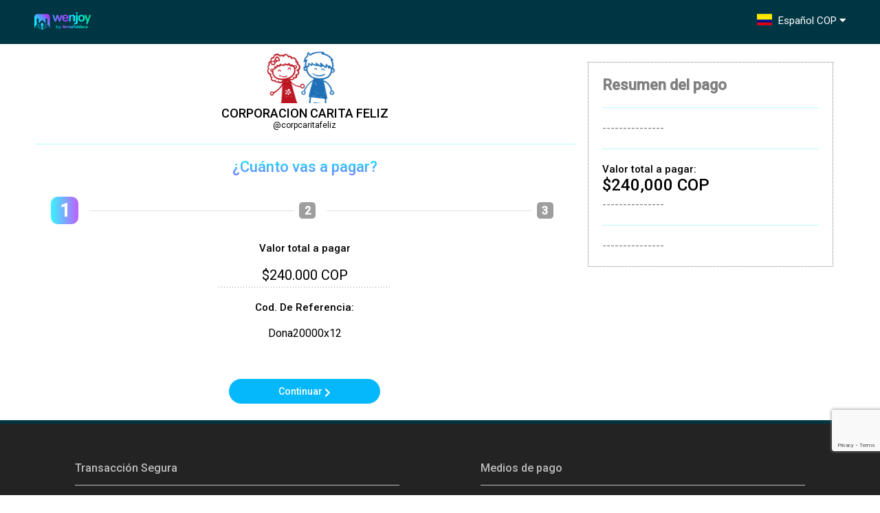

--- FILE ---
content_type: text/html
request_url: https://link.wenjoy.com.co/pay/lA014417iTH20122
body_size: 1844
content:
<!doctype html><html lang="es" translate="no" class="notranslate"><head><meta charset="utf-8"><base href="/"><title>Wenjoy | Plataforma de pagos y cobros para Social Sellers</title><meta name="google" content="notranslate"/><meta name="title" content="Wenjoy | Plataforma de pagos y cobros para Social Sellers"><meta name="description" content="Wenjoy es una plataforma Online para el manejo de pagos y cobros. Realiza transacciones con un sistema
        de pagos electrónicos. Genera un botón de recaudo para tu negocio con tecnología código QR. Descubre los
        Micropagos para Social Sellers. Comprar y vender en grupo nunca fue tan fácil."><!-- Open Graph / Facebook --><meta property="og:type" content="website"><meta property="og:url" content="https://wenjoy.com.co/"><meta property="og:title" content="Wenjoy | Plataforma de pagos y cobros para Social Sellers"><meta property="og:description" content="Wenjoy es una plataforma Online para el manejo de pagos y cobros. Realiza transacciones con un sistema de pagos electrónicos. Genera un botón de recaudo para tu negocio con tecnología código QR. Descubre los Micropagos para Social Sellers. Comprar y vender en grupo nunca fue tan fácil."><meta property="og:image" content="https://wenjoy.com.co/assets/img/meta-share-img.jpeg"><!-- Twitter --><meta property="twitter:card" content="summary_large_image"><meta property="twitter:url" content="https://wenjoy.com.co/"><meta property="twitter:title" content="Wenjoy | Plataforma de pagos y cobros para Social Sellers"><meta property="twitter:description" content="Wenjoy es una plataforma Online para el manejo de pagos y cobros. Realiza transacciones con un sistema de pagos electrónicos. Genera un botón de recaudo para tu negocio con tecnología código QR. Descubre los Micropagos para Social Sellers. Comprar y vender en grupo nunca fue tan fácil."><meta property="twitter:image" content="https://wenjoy.com.co/assets/img/meta-share-img.jpeg"><meta name="viewport" content="width=device-width,initial-scale=1"><link rel="icon" type="image/x-icon" href="favicon.ico"><link href="https://fonts.googleapis.com/css?family=Roboto:300,400,500" rel="stylesheet"><link href="https://fonts.googleapis.com/icon?family=Material+Icons" rel="stylesheet"><link href="assets/faws/css/all.min.css" rel="stylesheet"><!-- Google Tag Manager --><script>(function(w,d,s,l,i){w[l]=w[l]||[];w[l].push({'gtm.start':
      new Date().getTime(),event:'gtm.js'});var f=d.getElementsByTagName(s)[0],
    j=d.createElement(s),dl=l!='dataLayer'?'&l='+l:'';j.async=true;j.src=
    'https://www.googletagmanager.com/gtm.js?id='+i+dl;f.parentNode.insertBefore(j,f);
  })(window,document,'script','dataLayer','GTM-WFK6466');</script><!-- End Google Tag Manager --><!-- WhatsHelp.io widget --><!--<script type="text/javascript">
    (function () {
      var options = {
        facebook: "1981039045525370", // Facebook page ID
        whatsapp: "+57 (350) 371-8246", // WhatsApp number
        email: "contacto@wenjoy.com.co",
        call: "+573503718246",
//        call_to_action: "¡Contáctanos!", // Call to action
        button_color: "#129BF4", // Color of button
        position: "right", // Position may be 'right' or 'left'
        order: "facebook,whatsapp,email,call"// Order of buttons
      };
      var proto = document.location.protocol, host = "whatshelp.io", url = proto + "//static." + host;
      var s = document.createElement('script');
      s.type = 'text/javascript';
      s.async = true;
      s.src = url + '/widget-send-button/js/init.js';
      s.onload = function () {
        WhWidgetSendButton.init(host, proto, options);
      };
      var x = document.getElementsByTagName('script')[0];
      x.parentNode.insertBefore(s, x);
    })();
  </script>--><link rel="stylesheet" href="https://cdnjs.cloudflare.com/ajax/libs/flag-icon-css/3.3.0/css/flag-icon.min.css"><link rel="stylesheet" href="https://cdnjs.cloudflare.com/ajax/libs/animate.css/3.7.2/animate.min.css" integrity="sha256-PHcOkPmOshsMBC+vtJdVr5Mwb7r0LkSVJPlPrp/IMpU=" crossorigin="anonymous"/><link href="styles.3a90954b96432a568a74.bundle.css" rel="stylesheet"/></head><body><!-- Google Tag Manager (noscript) --><noscript><iframe src="https://www.googletagmanager.com/ns.html?id=GTM-WFK6466" height="0" width="0" style="display:none;visibility:hidden"></iframe></noscript><!-- End Google Tag Manager (noscript) --><!--Google ReCaptcha--><!-- <script src="https://www.google.com/recaptcha/api.js?render=6LeYxq4cAAAAAMrLhfSQQer4y60KyrKKGoRIkgeh"></script> --><!--Google ReCaptcha--><app-root></app-root><script type="text/javascript" src="inline.35c8811d285b66910106.bundle.js"></script><script type="text/javascript" src="polyfills.9c5f517dfd167b0c4e71.bundle.js"></script><script type="text/javascript" src="scripts.e527a5185826720dfda1.bundle.js"></script><script type="text/javascript" src="main.e1ce103a45c7e1d0ff04.bundle.js"></script></body></html>

--- FILE ---
content_type: text/html
request_url: https://link.wenjoy.com.co/pay/lA014417iTH20122
body_size: 1843
content:
<!doctype html><html lang="es" translate="no" class="notranslate"><head><meta charset="utf-8"><base href="/"><title>Wenjoy | Plataforma de pagos y cobros para Social Sellers</title><meta name="google" content="notranslate"/><meta name="title" content="Wenjoy | Plataforma de pagos y cobros para Social Sellers"><meta name="description" content="Wenjoy es una plataforma Online para el manejo de pagos y cobros. Realiza transacciones con un sistema
        de pagos electrónicos. Genera un botón de recaudo para tu negocio con tecnología código QR. Descubre los
        Micropagos para Social Sellers. Comprar y vender en grupo nunca fue tan fácil."><!-- Open Graph / Facebook --><meta property="og:type" content="website"><meta property="og:url" content="https://wenjoy.com.co/"><meta property="og:title" content="Wenjoy | Plataforma de pagos y cobros para Social Sellers"><meta property="og:description" content="Wenjoy es una plataforma Online para el manejo de pagos y cobros. Realiza transacciones con un sistema de pagos electrónicos. Genera un botón de recaudo para tu negocio con tecnología código QR. Descubre los Micropagos para Social Sellers. Comprar y vender en grupo nunca fue tan fácil."><meta property="og:image" content="https://wenjoy.com.co/assets/img/meta-share-img.jpeg"><!-- Twitter --><meta property="twitter:card" content="summary_large_image"><meta property="twitter:url" content="https://wenjoy.com.co/"><meta property="twitter:title" content="Wenjoy | Plataforma de pagos y cobros para Social Sellers"><meta property="twitter:description" content="Wenjoy es una plataforma Online para el manejo de pagos y cobros. Realiza transacciones con un sistema de pagos electrónicos. Genera un botón de recaudo para tu negocio con tecnología código QR. Descubre los Micropagos para Social Sellers. Comprar y vender en grupo nunca fue tan fácil."><meta property="twitter:image" content="https://wenjoy.com.co/assets/img/meta-share-img.jpeg"><meta name="viewport" content="width=device-width,initial-scale=1"><link rel="icon" type="image/x-icon" href="favicon.ico"><link href="https://fonts.googleapis.com/css?family=Roboto:300,400,500" rel="stylesheet"><link href="https://fonts.googleapis.com/icon?family=Material+Icons" rel="stylesheet"><link href="assets/faws/css/all.min.css" rel="stylesheet"><!-- Google Tag Manager --><script>(function(w,d,s,l,i){w[l]=w[l]||[];w[l].push({'gtm.start':
      new Date().getTime(),event:'gtm.js'});var f=d.getElementsByTagName(s)[0],
    j=d.createElement(s),dl=l!='dataLayer'?'&l='+l:'';j.async=true;j.src=
    'https://www.googletagmanager.com/gtm.js?id='+i+dl;f.parentNode.insertBefore(j,f);
  })(window,document,'script','dataLayer','GTM-WFK6466');</script><!-- End Google Tag Manager --><!-- WhatsHelp.io widget --><!--<script type="text/javascript">
    (function () {
      var options = {
        facebook: "1981039045525370", // Facebook page ID
        whatsapp: "+57 (350) 371-8246", // WhatsApp number
        email: "contacto@wenjoy.com.co",
        call: "+573503718246",
//        call_to_action: "¡Contáctanos!", // Call to action
        button_color: "#129BF4", // Color of button
        position: "right", // Position may be 'right' or 'left'
        order: "facebook,whatsapp,email,call"// Order of buttons
      };
      var proto = document.location.protocol, host = "whatshelp.io", url = proto + "//static." + host;
      var s = document.createElement('script');
      s.type = 'text/javascript';
      s.async = true;
      s.src = url + '/widget-send-button/js/init.js';
      s.onload = function () {
        WhWidgetSendButton.init(host, proto, options);
      };
      var x = document.getElementsByTagName('script')[0];
      x.parentNode.insertBefore(s, x);
    })();
  </script>--><link rel="stylesheet" href="https://cdnjs.cloudflare.com/ajax/libs/flag-icon-css/3.3.0/css/flag-icon.min.css"><link rel="stylesheet" href="https://cdnjs.cloudflare.com/ajax/libs/animate.css/3.7.2/animate.min.css" integrity="sha256-PHcOkPmOshsMBC+vtJdVr5Mwb7r0LkSVJPlPrp/IMpU=" crossorigin="anonymous"/><link href="styles.3a90954b96432a568a74.bundle.css" rel="stylesheet"/></head><body><!-- Google Tag Manager (noscript) --><noscript><iframe src="https://www.googletagmanager.com/ns.html?id=GTM-WFK6466" height="0" width="0" style="display:none;visibility:hidden"></iframe></noscript><!-- End Google Tag Manager (noscript) --><!--Google ReCaptcha--><!-- <script src="https://www.google.com/recaptcha/api.js?render=6LeYxq4cAAAAAMrLhfSQQer4y60KyrKKGoRIkgeh"></script> --><!--Google ReCaptcha--><app-root></app-root><script type="text/javascript" src="inline.35c8811d285b66910106.bundle.js"></script><script type="text/javascript" src="polyfills.9c5f517dfd167b0c4e71.bundle.js"></script><script type="text/javascript" src="scripts.e527a5185826720dfda1.bundle.js"></script><script type="text/javascript" src="main.e1ce103a45c7e1d0ff04.bundle.js"></script></body></html>

--- FILE ---
content_type: text/html; charset=utf-8
request_url: https://www.google.com/recaptcha/api2/anchor?ar=1&k=6LeYxq4cAAAAAMrLhfSQQer4y60KyrKKGoRIkgeh&co=aHR0cHM6Ly9saW5rLndlbmpveS5jb20uY286NDQz&hl=en&v=PoyoqOPhxBO7pBk68S4YbpHZ&size=invisible&anchor-ms=20000&execute-ms=30000&cb=vdow8lbqjsqh
body_size: 48414
content:
<!DOCTYPE HTML><html dir="ltr" lang="en"><head><meta http-equiv="Content-Type" content="text/html; charset=UTF-8">
<meta http-equiv="X-UA-Compatible" content="IE=edge">
<title>reCAPTCHA</title>
<style type="text/css">
/* cyrillic-ext */
@font-face {
  font-family: 'Roboto';
  font-style: normal;
  font-weight: 400;
  font-stretch: 100%;
  src: url(//fonts.gstatic.com/s/roboto/v48/KFO7CnqEu92Fr1ME7kSn66aGLdTylUAMa3GUBHMdazTgWw.woff2) format('woff2');
  unicode-range: U+0460-052F, U+1C80-1C8A, U+20B4, U+2DE0-2DFF, U+A640-A69F, U+FE2E-FE2F;
}
/* cyrillic */
@font-face {
  font-family: 'Roboto';
  font-style: normal;
  font-weight: 400;
  font-stretch: 100%;
  src: url(//fonts.gstatic.com/s/roboto/v48/KFO7CnqEu92Fr1ME7kSn66aGLdTylUAMa3iUBHMdazTgWw.woff2) format('woff2');
  unicode-range: U+0301, U+0400-045F, U+0490-0491, U+04B0-04B1, U+2116;
}
/* greek-ext */
@font-face {
  font-family: 'Roboto';
  font-style: normal;
  font-weight: 400;
  font-stretch: 100%;
  src: url(//fonts.gstatic.com/s/roboto/v48/KFO7CnqEu92Fr1ME7kSn66aGLdTylUAMa3CUBHMdazTgWw.woff2) format('woff2');
  unicode-range: U+1F00-1FFF;
}
/* greek */
@font-face {
  font-family: 'Roboto';
  font-style: normal;
  font-weight: 400;
  font-stretch: 100%;
  src: url(//fonts.gstatic.com/s/roboto/v48/KFO7CnqEu92Fr1ME7kSn66aGLdTylUAMa3-UBHMdazTgWw.woff2) format('woff2');
  unicode-range: U+0370-0377, U+037A-037F, U+0384-038A, U+038C, U+038E-03A1, U+03A3-03FF;
}
/* math */
@font-face {
  font-family: 'Roboto';
  font-style: normal;
  font-weight: 400;
  font-stretch: 100%;
  src: url(//fonts.gstatic.com/s/roboto/v48/KFO7CnqEu92Fr1ME7kSn66aGLdTylUAMawCUBHMdazTgWw.woff2) format('woff2');
  unicode-range: U+0302-0303, U+0305, U+0307-0308, U+0310, U+0312, U+0315, U+031A, U+0326-0327, U+032C, U+032F-0330, U+0332-0333, U+0338, U+033A, U+0346, U+034D, U+0391-03A1, U+03A3-03A9, U+03B1-03C9, U+03D1, U+03D5-03D6, U+03F0-03F1, U+03F4-03F5, U+2016-2017, U+2034-2038, U+203C, U+2040, U+2043, U+2047, U+2050, U+2057, U+205F, U+2070-2071, U+2074-208E, U+2090-209C, U+20D0-20DC, U+20E1, U+20E5-20EF, U+2100-2112, U+2114-2115, U+2117-2121, U+2123-214F, U+2190, U+2192, U+2194-21AE, U+21B0-21E5, U+21F1-21F2, U+21F4-2211, U+2213-2214, U+2216-22FF, U+2308-230B, U+2310, U+2319, U+231C-2321, U+2336-237A, U+237C, U+2395, U+239B-23B7, U+23D0, U+23DC-23E1, U+2474-2475, U+25AF, U+25B3, U+25B7, U+25BD, U+25C1, U+25CA, U+25CC, U+25FB, U+266D-266F, U+27C0-27FF, U+2900-2AFF, U+2B0E-2B11, U+2B30-2B4C, U+2BFE, U+3030, U+FF5B, U+FF5D, U+1D400-1D7FF, U+1EE00-1EEFF;
}
/* symbols */
@font-face {
  font-family: 'Roboto';
  font-style: normal;
  font-weight: 400;
  font-stretch: 100%;
  src: url(//fonts.gstatic.com/s/roboto/v48/KFO7CnqEu92Fr1ME7kSn66aGLdTylUAMaxKUBHMdazTgWw.woff2) format('woff2');
  unicode-range: U+0001-000C, U+000E-001F, U+007F-009F, U+20DD-20E0, U+20E2-20E4, U+2150-218F, U+2190, U+2192, U+2194-2199, U+21AF, U+21E6-21F0, U+21F3, U+2218-2219, U+2299, U+22C4-22C6, U+2300-243F, U+2440-244A, U+2460-24FF, U+25A0-27BF, U+2800-28FF, U+2921-2922, U+2981, U+29BF, U+29EB, U+2B00-2BFF, U+4DC0-4DFF, U+FFF9-FFFB, U+10140-1018E, U+10190-1019C, U+101A0, U+101D0-101FD, U+102E0-102FB, U+10E60-10E7E, U+1D2C0-1D2D3, U+1D2E0-1D37F, U+1F000-1F0FF, U+1F100-1F1AD, U+1F1E6-1F1FF, U+1F30D-1F30F, U+1F315, U+1F31C, U+1F31E, U+1F320-1F32C, U+1F336, U+1F378, U+1F37D, U+1F382, U+1F393-1F39F, U+1F3A7-1F3A8, U+1F3AC-1F3AF, U+1F3C2, U+1F3C4-1F3C6, U+1F3CA-1F3CE, U+1F3D4-1F3E0, U+1F3ED, U+1F3F1-1F3F3, U+1F3F5-1F3F7, U+1F408, U+1F415, U+1F41F, U+1F426, U+1F43F, U+1F441-1F442, U+1F444, U+1F446-1F449, U+1F44C-1F44E, U+1F453, U+1F46A, U+1F47D, U+1F4A3, U+1F4B0, U+1F4B3, U+1F4B9, U+1F4BB, U+1F4BF, U+1F4C8-1F4CB, U+1F4D6, U+1F4DA, U+1F4DF, U+1F4E3-1F4E6, U+1F4EA-1F4ED, U+1F4F7, U+1F4F9-1F4FB, U+1F4FD-1F4FE, U+1F503, U+1F507-1F50B, U+1F50D, U+1F512-1F513, U+1F53E-1F54A, U+1F54F-1F5FA, U+1F610, U+1F650-1F67F, U+1F687, U+1F68D, U+1F691, U+1F694, U+1F698, U+1F6AD, U+1F6B2, U+1F6B9-1F6BA, U+1F6BC, U+1F6C6-1F6CF, U+1F6D3-1F6D7, U+1F6E0-1F6EA, U+1F6F0-1F6F3, U+1F6F7-1F6FC, U+1F700-1F7FF, U+1F800-1F80B, U+1F810-1F847, U+1F850-1F859, U+1F860-1F887, U+1F890-1F8AD, U+1F8B0-1F8BB, U+1F8C0-1F8C1, U+1F900-1F90B, U+1F93B, U+1F946, U+1F984, U+1F996, U+1F9E9, U+1FA00-1FA6F, U+1FA70-1FA7C, U+1FA80-1FA89, U+1FA8F-1FAC6, U+1FACE-1FADC, U+1FADF-1FAE9, U+1FAF0-1FAF8, U+1FB00-1FBFF;
}
/* vietnamese */
@font-face {
  font-family: 'Roboto';
  font-style: normal;
  font-weight: 400;
  font-stretch: 100%;
  src: url(//fonts.gstatic.com/s/roboto/v48/KFO7CnqEu92Fr1ME7kSn66aGLdTylUAMa3OUBHMdazTgWw.woff2) format('woff2');
  unicode-range: U+0102-0103, U+0110-0111, U+0128-0129, U+0168-0169, U+01A0-01A1, U+01AF-01B0, U+0300-0301, U+0303-0304, U+0308-0309, U+0323, U+0329, U+1EA0-1EF9, U+20AB;
}
/* latin-ext */
@font-face {
  font-family: 'Roboto';
  font-style: normal;
  font-weight: 400;
  font-stretch: 100%;
  src: url(//fonts.gstatic.com/s/roboto/v48/KFO7CnqEu92Fr1ME7kSn66aGLdTylUAMa3KUBHMdazTgWw.woff2) format('woff2');
  unicode-range: U+0100-02BA, U+02BD-02C5, U+02C7-02CC, U+02CE-02D7, U+02DD-02FF, U+0304, U+0308, U+0329, U+1D00-1DBF, U+1E00-1E9F, U+1EF2-1EFF, U+2020, U+20A0-20AB, U+20AD-20C0, U+2113, U+2C60-2C7F, U+A720-A7FF;
}
/* latin */
@font-face {
  font-family: 'Roboto';
  font-style: normal;
  font-weight: 400;
  font-stretch: 100%;
  src: url(//fonts.gstatic.com/s/roboto/v48/KFO7CnqEu92Fr1ME7kSn66aGLdTylUAMa3yUBHMdazQ.woff2) format('woff2');
  unicode-range: U+0000-00FF, U+0131, U+0152-0153, U+02BB-02BC, U+02C6, U+02DA, U+02DC, U+0304, U+0308, U+0329, U+2000-206F, U+20AC, U+2122, U+2191, U+2193, U+2212, U+2215, U+FEFF, U+FFFD;
}
/* cyrillic-ext */
@font-face {
  font-family: 'Roboto';
  font-style: normal;
  font-weight: 500;
  font-stretch: 100%;
  src: url(//fonts.gstatic.com/s/roboto/v48/KFO7CnqEu92Fr1ME7kSn66aGLdTylUAMa3GUBHMdazTgWw.woff2) format('woff2');
  unicode-range: U+0460-052F, U+1C80-1C8A, U+20B4, U+2DE0-2DFF, U+A640-A69F, U+FE2E-FE2F;
}
/* cyrillic */
@font-face {
  font-family: 'Roboto';
  font-style: normal;
  font-weight: 500;
  font-stretch: 100%;
  src: url(//fonts.gstatic.com/s/roboto/v48/KFO7CnqEu92Fr1ME7kSn66aGLdTylUAMa3iUBHMdazTgWw.woff2) format('woff2');
  unicode-range: U+0301, U+0400-045F, U+0490-0491, U+04B0-04B1, U+2116;
}
/* greek-ext */
@font-face {
  font-family: 'Roboto';
  font-style: normal;
  font-weight: 500;
  font-stretch: 100%;
  src: url(//fonts.gstatic.com/s/roboto/v48/KFO7CnqEu92Fr1ME7kSn66aGLdTylUAMa3CUBHMdazTgWw.woff2) format('woff2');
  unicode-range: U+1F00-1FFF;
}
/* greek */
@font-face {
  font-family: 'Roboto';
  font-style: normal;
  font-weight: 500;
  font-stretch: 100%;
  src: url(//fonts.gstatic.com/s/roboto/v48/KFO7CnqEu92Fr1ME7kSn66aGLdTylUAMa3-UBHMdazTgWw.woff2) format('woff2');
  unicode-range: U+0370-0377, U+037A-037F, U+0384-038A, U+038C, U+038E-03A1, U+03A3-03FF;
}
/* math */
@font-face {
  font-family: 'Roboto';
  font-style: normal;
  font-weight: 500;
  font-stretch: 100%;
  src: url(//fonts.gstatic.com/s/roboto/v48/KFO7CnqEu92Fr1ME7kSn66aGLdTylUAMawCUBHMdazTgWw.woff2) format('woff2');
  unicode-range: U+0302-0303, U+0305, U+0307-0308, U+0310, U+0312, U+0315, U+031A, U+0326-0327, U+032C, U+032F-0330, U+0332-0333, U+0338, U+033A, U+0346, U+034D, U+0391-03A1, U+03A3-03A9, U+03B1-03C9, U+03D1, U+03D5-03D6, U+03F0-03F1, U+03F4-03F5, U+2016-2017, U+2034-2038, U+203C, U+2040, U+2043, U+2047, U+2050, U+2057, U+205F, U+2070-2071, U+2074-208E, U+2090-209C, U+20D0-20DC, U+20E1, U+20E5-20EF, U+2100-2112, U+2114-2115, U+2117-2121, U+2123-214F, U+2190, U+2192, U+2194-21AE, U+21B0-21E5, U+21F1-21F2, U+21F4-2211, U+2213-2214, U+2216-22FF, U+2308-230B, U+2310, U+2319, U+231C-2321, U+2336-237A, U+237C, U+2395, U+239B-23B7, U+23D0, U+23DC-23E1, U+2474-2475, U+25AF, U+25B3, U+25B7, U+25BD, U+25C1, U+25CA, U+25CC, U+25FB, U+266D-266F, U+27C0-27FF, U+2900-2AFF, U+2B0E-2B11, U+2B30-2B4C, U+2BFE, U+3030, U+FF5B, U+FF5D, U+1D400-1D7FF, U+1EE00-1EEFF;
}
/* symbols */
@font-face {
  font-family: 'Roboto';
  font-style: normal;
  font-weight: 500;
  font-stretch: 100%;
  src: url(//fonts.gstatic.com/s/roboto/v48/KFO7CnqEu92Fr1ME7kSn66aGLdTylUAMaxKUBHMdazTgWw.woff2) format('woff2');
  unicode-range: U+0001-000C, U+000E-001F, U+007F-009F, U+20DD-20E0, U+20E2-20E4, U+2150-218F, U+2190, U+2192, U+2194-2199, U+21AF, U+21E6-21F0, U+21F3, U+2218-2219, U+2299, U+22C4-22C6, U+2300-243F, U+2440-244A, U+2460-24FF, U+25A0-27BF, U+2800-28FF, U+2921-2922, U+2981, U+29BF, U+29EB, U+2B00-2BFF, U+4DC0-4DFF, U+FFF9-FFFB, U+10140-1018E, U+10190-1019C, U+101A0, U+101D0-101FD, U+102E0-102FB, U+10E60-10E7E, U+1D2C0-1D2D3, U+1D2E0-1D37F, U+1F000-1F0FF, U+1F100-1F1AD, U+1F1E6-1F1FF, U+1F30D-1F30F, U+1F315, U+1F31C, U+1F31E, U+1F320-1F32C, U+1F336, U+1F378, U+1F37D, U+1F382, U+1F393-1F39F, U+1F3A7-1F3A8, U+1F3AC-1F3AF, U+1F3C2, U+1F3C4-1F3C6, U+1F3CA-1F3CE, U+1F3D4-1F3E0, U+1F3ED, U+1F3F1-1F3F3, U+1F3F5-1F3F7, U+1F408, U+1F415, U+1F41F, U+1F426, U+1F43F, U+1F441-1F442, U+1F444, U+1F446-1F449, U+1F44C-1F44E, U+1F453, U+1F46A, U+1F47D, U+1F4A3, U+1F4B0, U+1F4B3, U+1F4B9, U+1F4BB, U+1F4BF, U+1F4C8-1F4CB, U+1F4D6, U+1F4DA, U+1F4DF, U+1F4E3-1F4E6, U+1F4EA-1F4ED, U+1F4F7, U+1F4F9-1F4FB, U+1F4FD-1F4FE, U+1F503, U+1F507-1F50B, U+1F50D, U+1F512-1F513, U+1F53E-1F54A, U+1F54F-1F5FA, U+1F610, U+1F650-1F67F, U+1F687, U+1F68D, U+1F691, U+1F694, U+1F698, U+1F6AD, U+1F6B2, U+1F6B9-1F6BA, U+1F6BC, U+1F6C6-1F6CF, U+1F6D3-1F6D7, U+1F6E0-1F6EA, U+1F6F0-1F6F3, U+1F6F7-1F6FC, U+1F700-1F7FF, U+1F800-1F80B, U+1F810-1F847, U+1F850-1F859, U+1F860-1F887, U+1F890-1F8AD, U+1F8B0-1F8BB, U+1F8C0-1F8C1, U+1F900-1F90B, U+1F93B, U+1F946, U+1F984, U+1F996, U+1F9E9, U+1FA00-1FA6F, U+1FA70-1FA7C, U+1FA80-1FA89, U+1FA8F-1FAC6, U+1FACE-1FADC, U+1FADF-1FAE9, U+1FAF0-1FAF8, U+1FB00-1FBFF;
}
/* vietnamese */
@font-face {
  font-family: 'Roboto';
  font-style: normal;
  font-weight: 500;
  font-stretch: 100%;
  src: url(//fonts.gstatic.com/s/roboto/v48/KFO7CnqEu92Fr1ME7kSn66aGLdTylUAMa3OUBHMdazTgWw.woff2) format('woff2');
  unicode-range: U+0102-0103, U+0110-0111, U+0128-0129, U+0168-0169, U+01A0-01A1, U+01AF-01B0, U+0300-0301, U+0303-0304, U+0308-0309, U+0323, U+0329, U+1EA0-1EF9, U+20AB;
}
/* latin-ext */
@font-face {
  font-family: 'Roboto';
  font-style: normal;
  font-weight: 500;
  font-stretch: 100%;
  src: url(//fonts.gstatic.com/s/roboto/v48/KFO7CnqEu92Fr1ME7kSn66aGLdTylUAMa3KUBHMdazTgWw.woff2) format('woff2');
  unicode-range: U+0100-02BA, U+02BD-02C5, U+02C7-02CC, U+02CE-02D7, U+02DD-02FF, U+0304, U+0308, U+0329, U+1D00-1DBF, U+1E00-1E9F, U+1EF2-1EFF, U+2020, U+20A0-20AB, U+20AD-20C0, U+2113, U+2C60-2C7F, U+A720-A7FF;
}
/* latin */
@font-face {
  font-family: 'Roboto';
  font-style: normal;
  font-weight: 500;
  font-stretch: 100%;
  src: url(//fonts.gstatic.com/s/roboto/v48/KFO7CnqEu92Fr1ME7kSn66aGLdTylUAMa3yUBHMdazQ.woff2) format('woff2');
  unicode-range: U+0000-00FF, U+0131, U+0152-0153, U+02BB-02BC, U+02C6, U+02DA, U+02DC, U+0304, U+0308, U+0329, U+2000-206F, U+20AC, U+2122, U+2191, U+2193, U+2212, U+2215, U+FEFF, U+FFFD;
}
/* cyrillic-ext */
@font-face {
  font-family: 'Roboto';
  font-style: normal;
  font-weight: 900;
  font-stretch: 100%;
  src: url(//fonts.gstatic.com/s/roboto/v48/KFO7CnqEu92Fr1ME7kSn66aGLdTylUAMa3GUBHMdazTgWw.woff2) format('woff2');
  unicode-range: U+0460-052F, U+1C80-1C8A, U+20B4, U+2DE0-2DFF, U+A640-A69F, U+FE2E-FE2F;
}
/* cyrillic */
@font-face {
  font-family: 'Roboto';
  font-style: normal;
  font-weight: 900;
  font-stretch: 100%;
  src: url(//fonts.gstatic.com/s/roboto/v48/KFO7CnqEu92Fr1ME7kSn66aGLdTylUAMa3iUBHMdazTgWw.woff2) format('woff2');
  unicode-range: U+0301, U+0400-045F, U+0490-0491, U+04B0-04B1, U+2116;
}
/* greek-ext */
@font-face {
  font-family: 'Roboto';
  font-style: normal;
  font-weight: 900;
  font-stretch: 100%;
  src: url(//fonts.gstatic.com/s/roboto/v48/KFO7CnqEu92Fr1ME7kSn66aGLdTylUAMa3CUBHMdazTgWw.woff2) format('woff2');
  unicode-range: U+1F00-1FFF;
}
/* greek */
@font-face {
  font-family: 'Roboto';
  font-style: normal;
  font-weight: 900;
  font-stretch: 100%;
  src: url(//fonts.gstatic.com/s/roboto/v48/KFO7CnqEu92Fr1ME7kSn66aGLdTylUAMa3-UBHMdazTgWw.woff2) format('woff2');
  unicode-range: U+0370-0377, U+037A-037F, U+0384-038A, U+038C, U+038E-03A1, U+03A3-03FF;
}
/* math */
@font-face {
  font-family: 'Roboto';
  font-style: normal;
  font-weight: 900;
  font-stretch: 100%;
  src: url(//fonts.gstatic.com/s/roboto/v48/KFO7CnqEu92Fr1ME7kSn66aGLdTylUAMawCUBHMdazTgWw.woff2) format('woff2');
  unicode-range: U+0302-0303, U+0305, U+0307-0308, U+0310, U+0312, U+0315, U+031A, U+0326-0327, U+032C, U+032F-0330, U+0332-0333, U+0338, U+033A, U+0346, U+034D, U+0391-03A1, U+03A3-03A9, U+03B1-03C9, U+03D1, U+03D5-03D6, U+03F0-03F1, U+03F4-03F5, U+2016-2017, U+2034-2038, U+203C, U+2040, U+2043, U+2047, U+2050, U+2057, U+205F, U+2070-2071, U+2074-208E, U+2090-209C, U+20D0-20DC, U+20E1, U+20E5-20EF, U+2100-2112, U+2114-2115, U+2117-2121, U+2123-214F, U+2190, U+2192, U+2194-21AE, U+21B0-21E5, U+21F1-21F2, U+21F4-2211, U+2213-2214, U+2216-22FF, U+2308-230B, U+2310, U+2319, U+231C-2321, U+2336-237A, U+237C, U+2395, U+239B-23B7, U+23D0, U+23DC-23E1, U+2474-2475, U+25AF, U+25B3, U+25B7, U+25BD, U+25C1, U+25CA, U+25CC, U+25FB, U+266D-266F, U+27C0-27FF, U+2900-2AFF, U+2B0E-2B11, U+2B30-2B4C, U+2BFE, U+3030, U+FF5B, U+FF5D, U+1D400-1D7FF, U+1EE00-1EEFF;
}
/* symbols */
@font-face {
  font-family: 'Roboto';
  font-style: normal;
  font-weight: 900;
  font-stretch: 100%;
  src: url(//fonts.gstatic.com/s/roboto/v48/KFO7CnqEu92Fr1ME7kSn66aGLdTylUAMaxKUBHMdazTgWw.woff2) format('woff2');
  unicode-range: U+0001-000C, U+000E-001F, U+007F-009F, U+20DD-20E0, U+20E2-20E4, U+2150-218F, U+2190, U+2192, U+2194-2199, U+21AF, U+21E6-21F0, U+21F3, U+2218-2219, U+2299, U+22C4-22C6, U+2300-243F, U+2440-244A, U+2460-24FF, U+25A0-27BF, U+2800-28FF, U+2921-2922, U+2981, U+29BF, U+29EB, U+2B00-2BFF, U+4DC0-4DFF, U+FFF9-FFFB, U+10140-1018E, U+10190-1019C, U+101A0, U+101D0-101FD, U+102E0-102FB, U+10E60-10E7E, U+1D2C0-1D2D3, U+1D2E0-1D37F, U+1F000-1F0FF, U+1F100-1F1AD, U+1F1E6-1F1FF, U+1F30D-1F30F, U+1F315, U+1F31C, U+1F31E, U+1F320-1F32C, U+1F336, U+1F378, U+1F37D, U+1F382, U+1F393-1F39F, U+1F3A7-1F3A8, U+1F3AC-1F3AF, U+1F3C2, U+1F3C4-1F3C6, U+1F3CA-1F3CE, U+1F3D4-1F3E0, U+1F3ED, U+1F3F1-1F3F3, U+1F3F5-1F3F7, U+1F408, U+1F415, U+1F41F, U+1F426, U+1F43F, U+1F441-1F442, U+1F444, U+1F446-1F449, U+1F44C-1F44E, U+1F453, U+1F46A, U+1F47D, U+1F4A3, U+1F4B0, U+1F4B3, U+1F4B9, U+1F4BB, U+1F4BF, U+1F4C8-1F4CB, U+1F4D6, U+1F4DA, U+1F4DF, U+1F4E3-1F4E6, U+1F4EA-1F4ED, U+1F4F7, U+1F4F9-1F4FB, U+1F4FD-1F4FE, U+1F503, U+1F507-1F50B, U+1F50D, U+1F512-1F513, U+1F53E-1F54A, U+1F54F-1F5FA, U+1F610, U+1F650-1F67F, U+1F687, U+1F68D, U+1F691, U+1F694, U+1F698, U+1F6AD, U+1F6B2, U+1F6B9-1F6BA, U+1F6BC, U+1F6C6-1F6CF, U+1F6D3-1F6D7, U+1F6E0-1F6EA, U+1F6F0-1F6F3, U+1F6F7-1F6FC, U+1F700-1F7FF, U+1F800-1F80B, U+1F810-1F847, U+1F850-1F859, U+1F860-1F887, U+1F890-1F8AD, U+1F8B0-1F8BB, U+1F8C0-1F8C1, U+1F900-1F90B, U+1F93B, U+1F946, U+1F984, U+1F996, U+1F9E9, U+1FA00-1FA6F, U+1FA70-1FA7C, U+1FA80-1FA89, U+1FA8F-1FAC6, U+1FACE-1FADC, U+1FADF-1FAE9, U+1FAF0-1FAF8, U+1FB00-1FBFF;
}
/* vietnamese */
@font-face {
  font-family: 'Roboto';
  font-style: normal;
  font-weight: 900;
  font-stretch: 100%;
  src: url(//fonts.gstatic.com/s/roboto/v48/KFO7CnqEu92Fr1ME7kSn66aGLdTylUAMa3OUBHMdazTgWw.woff2) format('woff2');
  unicode-range: U+0102-0103, U+0110-0111, U+0128-0129, U+0168-0169, U+01A0-01A1, U+01AF-01B0, U+0300-0301, U+0303-0304, U+0308-0309, U+0323, U+0329, U+1EA0-1EF9, U+20AB;
}
/* latin-ext */
@font-face {
  font-family: 'Roboto';
  font-style: normal;
  font-weight: 900;
  font-stretch: 100%;
  src: url(//fonts.gstatic.com/s/roboto/v48/KFO7CnqEu92Fr1ME7kSn66aGLdTylUAMa3KUBHMdazTgWw.woff2) format('woff2');
  unicode-range: U+0100-02BA, U+02BD-02C5, U+02C7-02CC, U+02CE-02D7, U+02DD-02FF, U+0304, U+0308, U+0329, U+1D00-1DBF, U+1E00-1E9F, U+1EF2-1EFF, U+2020, U+20A0-20AB, U+20AD-20C0, U+2113, U+2C60-2C7F, U+A720-A7FF;
}
/* latin */
@font-face {
  font-family: 'Roboto';
  font-style: normal;
  font-weight: 900;
  font-stretch: 100%;
  src: url(//fonts.gstatic.com/s/roboto/v48/KFO7CnqEu92Fr1ME7kSn66aGLdTylUAMa3yUBHMdazQ.woff2) format('woff2');
  unicode-range: U+0000-00FF, U+0131, U+0152-0153, U+02BB-02BC, U+02C6, U+02DA, U+02DC, U+0304, U+0308, U+0329, U+2000-206F, U+20AC, U+2122, U+2191, U+2193, U+2212, U+2215, U+FEFF, U+FFFD;
}

</style>
<link rel="stylesheet" type="text/css" href="https://www.gstatic.com/recaptcha/releases/PoyoqOPhxBO7pBk68S4YbpHZ/styles__ltr.css">
<script nonce="YXLGCIdhQWSj_lwfDLl2Ng" type="text/javascript">window['__recaptcha_api'] = 'https://www.google.com/recaptcha/api2/';</script>
<script type="text/javascript" src="https://www.gstatic.com/recaptcha/releases/PoyoqOPhxBO7pBk68S4YbpHZ/recaptcha__en.js" nonce="YXLGCIdhQWSj_lwfDLl2Ng">
      
    </script></head>
<body><div id="rc-anchor-alert" class="rc-anchor-alert"></div>
<input type="hidden" id="recaptcha-token" value="[base64]">
<script type="text/javascript" nonce="YXLGCIdhQWSj_lwfDLl2Ng">
      recaptcha.anchor.Main.init("[\x22ainput\x22,[\x22bgdata\x22,\x22\x22,\[base64]/[base64]/[base64]/[base64]/[base64]/[base64]/KGcoTywyNTMsTy5PKSxVRyhPLEMpKTpnKE8sMjUzLEMpLE8pKSxsKSksTykpfSxieT1mdW5jdGlvbihDLE8sdSxsKXtmb3IobD0odT1SKEMpLDApO08+MDtPLS0pbD1sPDw4fFooQyk7ZyhDLHUsbCl9LFVHPWZ1bmN0aW9uKEMsTyl7Qy5pLmxlbmd0aD4xMDQ/[base64]/[base64]/[base64]/[base64]/[base64]/[base64]/[base64]\\u003d\x22,\[base64]\\u003d\x22,\[base64]/Dl8O3w64tZsOfw5bCtlPDscO0MsKQdMOmwpvDkUfCqsKMXsOdw5bDvBdfw75FbMOUwrHDtVovwqISwrjCjnrDlDwEw4vCsnfDkQsmDsKgBAPCuXtIEcKZH1UCGMKOJcKkVgfCsy/Dl8OTS0JGw7lWwr8HF8KPw6nCtMKNcH/[base64]/CvXrCtXbCsMOsLQfCqMKza0/Du8OGFMKTR8KQCsOkwpLDpB/DuMOiwqwUDMKuf8OlB0oBQsO4w5HCkMKEw6AXwrrDtyfClsO9BDfDkcKeQ0NswoLDl8KYwqo9worCgj7CjcOqw79IwpHCicK8P8K+w5EhdnEbFX3Du8KRBcKCwonChGjDjcK6wrHCo8K3wpDDoTUqGy7CjAbCgUkYCgdRwrIjasK3CVl3w53CuBnDpm/Cm8K3DsKwwqIwYcOPwpPCsFfDjzQOw7zCncKhdnsxwozCon1GZ8KkOWbDn8O3MMOewpsJwrAawpoXw7/[base64]/[base64]/ZWvDrsO2wrPDtsKofQB9w5NLCzVJBSnDkgxQAg1QwoDDrmAFWlgJccOVwqvDmsKGwqXDpSVyK3nCpcKMCMKzN8O+w73CjBcNw4c0VEbDo3VjwovDghBFw6bDixPDrsOTDcOYwoUKwoMAwooswp9+wp5Bw7fCuDRbLsOuccOyJDPCmC/Cpmc/SSoSw5g3w4cHw5Aqw6Vpw5DCisKpUMK8wrvCvChQw4ASwrjCgmcEwqxAwq3DrcO3Gg3CjCRNH8Ozwqhmw4sww7DCtH/[base64]/DjMODLTA7fQk/w78VZ8KRw73Dugsdw77CjQ8mUxXDpcOSw4jCj8OgwoA9wo/[base64]/wptCO8KzS8O1w5XDp8Odw6PDrA4UW8KYNyHCmiB4MA1DwqJ3QGImYsKKL0UXVH5kIGMcYhw1G8ObPghHwo/DglrDtMKVw5oiw5fDnhXDh2xRdcONw4TCt2JGP8OlMzTCgMOjwrhQw53DkWpXwpLCrcOPwrbDmMOuP8KFwqbDnVNyCsKYwpRxwoI8wqJ7VWkRNXcpCMKOwrTDrcKeMMOkw7PCuGNSw6TCkVxLwrJYw5o8w5MRSsO/GsOpwrcaQcOvwoE9cB16wqEmFmJXw5Q/OMOGwp3DmBLDn8Kqwq3CvWLCiAnDksOBVcONO8KNwqoFw7ENP8Kww48QZ8Kyw6wzw4fDp2LDtmx6MxPDjhtkHcKjw6fDhMK+eEbCqQR/wpwlw4kswp/[base64]/[base64]/[base64]/wpnCjCjCpsK4FMOJMsOGQXV5w64nXsK7JsOqG8Kzw5/DjSnDo8K/w4kCG8OpN2zDokRJwrkcScOpHQ1YO8O3woAAYmTCizXDjXnDsVLCkExqw7URw5rDh0DCjCAhw7Jqw5/DrD3Dh8OVbHzCuVXCj8O5wrrDrcKRFjnDv8Kkw6ArwrnDpcK/[base64]/Ckl7DusKRVRvCnMOQVBpxcy0dw7IGCihLQcObew9ZL21nMgx/[base64]/Cu8KHwrt0W8Khw63DoRvDhGjDtyXCnDPDkcOzE8K7wpTDg8KFwoHDh8OZwofDgXPCosOWAcOqchbCv8OAA8KvwpkMImt0CcKjf8K4KT8hWV/DgMOcwqPChMOpw4MEwoUBNgzDuHvCmGDDhMOrw4LDv1AQw7FDVCYpw5/CsSnCtA9zGHrDkyFPw5vDsi7CksKcwozDgBvCiMOyw6dOw5AGwpdYw6LDucOPw5fDuhtPFB0kZzEpwrfDocOQwoXCjMKDw5XDm0fCthIuZw1vacKzJnrDjRA2w4XCpMKsCMOvwppuH8Kswo/Ck8Kowpdhw7/DucOpw4nDlcKHU8ONQHLCgcKcw7zCuzvDrRjDscKyw7jDlAtLwrocw4hbwrLDqcOge0BmZg/Dj8KAZDLCgMKcw67DgGwew5DDuX/DicKswpnCsmzCmmo+LFx1woHDrXjDuFZCbMKOwoEFEmPDrBYUFcK3w4PDuWNHwq3Ci8OHUyfCm0bDucKobsKtam/[base64]/DggzDlkI2GsKzQMKywqBQw71jCh3CjxZmwpoMAcK4FzBHw788wqBVwow+w4DDg8O6w4PDqsKPwqQRw7Z9w5HCkcKMWT3ClMKDNMOowrMXS8KGZx43w79/w53Cp8K4JyZlwqA3w7XDhU1Xw4BPQzYGZsOUWzfCnMK+wrjCtU3DmRdhbDxbJ8KAE8Oawp3Cv3tAYlzDq8O8F8K/A2VrNFh7wqrCpRcvM0dbw5jDocODwoRMw73DoycFXRdSw6rDvyNFwo/[base64]/[base64]/M8OPHikVfQxnwqHCqsOqwrZMfMOnw6gdw5wTw6PCgMO+E21FflvCt8OvwofCk1jDtsOWE8KqFMOLAhrCosKkPMOfXsKbGgLDqQd4Uk7CgMKZacKJw63CgcKLCMOjwpNRwrYdwr3DvgV/elzDqG7Ctx9qE8OnUsKWUcOME8OqCsK8w7EIw5fDlCTCssOLXcOtwp7Dq2vDi8OCw6QAYGZUw4V1wqLChh7Csj/[base64]/XCxpejBSVi/DjmQYw6rDom7DhETCtsOXJcORQHEEF0DDkMKxw5QnHj3CpsO8wqHDoMKOw4YHGMOlwppUY8KRLMOAesOnw7zDucKSPHPCmBF5P3g5wpEFa8OtRHtXQMOvw4/CvsOywrckIcOVw6TDlzcJwpjDtsK/w4rDqcKqw6dOwqDDimfDlyDDpsKSwo7CmcK/wrXCjMOXwo3CsMKERXgHPcKPw5R1w7csTjnCnGDDosOHwrXDo8KUbsKyw4fDnsOqDU8DdSMQDsKXQ8OIw7nDk0LCh0I+wqnDm8OEw7vDnXrDqwPDgxrCr1rDvGYUw5sdwqQRwo4Nwp3DnmsJw4tQworCksOPKcONw7YDaMOww4LDsk/Cvk1dZHlVIsOmZErCjcK6w5V8fjfClcK0LcOtPj1Ewo1RY1JhfzgSwqpnZ1I4w5cEw5tFE8ORw5RBR8O6wonDiGtDQ8KQwqLClsO7UcK3XsO7aQ/DmMKswrU3w59kwrl1U8K6w7lYw6XCm8KvBcKhHmTCssKJwpzDnsKTc8OsL8Ojw7MSwrEwSn4Xwp/ClcOfwofDhA7Dh8Ogw4xJw4fDtkzCoxdqPcOpwpvDkwd9BkHCsl4/[base64]/[base64]/[base64]/DucOha1IXNRrDjsKIw5fCl0vDqMOMRMKkCWLDssO8P07Csi1LADAqb8OSwqzDncKBwrrDsj0yGcKodFzDjDIVwpM9w6bCi8OPCVZqAMKzSMOMWy/DqQvDj8O+CHhSQQIzw47ChR/DvnDCrEvDosKmPcO+O8KswrbCicOOPhlmwp3CvcOZNCNMw6fCmsOOwpDDtMO1OcKeQ0Jzw64KwrEzwoTDosOSwo4lHnXCtsKqw4Z9QAcrwoQqBcKwZATCqnlZdXRywrJuacOmHsKhw7gzw7NnJMKyXSBFwrpdwo7DssK6SVhGw4zCmMKtwr/DucOMPWjDvX5vw7fDkB4ZUcO8CWM4bEPCn1LChAE5wo40IkNIwpZsVMOjfRdEwoHDlgTDuMK7w4NLwobDjMKFwqXCvCM+aMKmwrbClMO5PMOndlvCiw7DhDHDocOsdcO3w647wo7CsQYQwoQxwobDt2YAw7/Ct0TDqsO3wqzDrsKxKMKYVH9Sw7vDihIYOsKuwrwxwrZiw6JUFBI2dMKMw7lNYiZjw4how7/DhGkRRcOmZhgROnTDmHXDiRViwpNAw6DDjcO1cMKmXWxecMOWBcOiwrwjw6lpABHDqHp9M8K1VG7Cmh7Cu8Kywq0yb8K9HsOLwoQVwpQow5fCvz9Jw496wqddYMK5GldrwpHCl8K9aEvDjcOTwpArwq1Qwp9CaEHDmC/Dk1XDslgTDwgmV8KhJcOPw4gQG0bDisK1w5LDs8KqCA7CkzzCgcOzT8OhFhPClsK7w4wIw7oZwqTDm3dXwrDCkwjDoMKrwqZzAyB7w64ewo3Dg8OJTyvDlDfCkcKHbsOFWnRUwq3DuCTCgi8kecO7w79YcsO5emF1wo0PdcO/fMKzJsO0JFAmwqgpwqzDk8OawpjDhsO+woJtwqnDjMKQaMO/[base64]/[base64]/Du2fDjXAEw54mAmHDtU5sw4fDr2vCrCDCrsOdwqjCkMKIAsK8wo9Xw4l2KSZGSk0Zw60Dw4DCiQTDoMOaw5XCjsOgwonCi8KoW0dNJgUbNGZ2DXvDg8KIwokQw5h4P8K/RcO5w5fCrcOdB8OSwrLCk1k/[base64]/DncKHSVPCnFUFFsOxw74two04M8KiGXUqWcOsYsKNw71dw7ULIRBxTcKmwrjCkcOIfMKCHg/[base64]/DhcKoacOSB3jDksKawoEHwo/[base64]/CvE3CvcORw5R+w5sWw7DDnMKqYcKEDA/[base64]/DpkTCicOdEMO/UyAzTWRwE8K7woDDsEcBWzvDs8KNwrrCqMKFOMKBw5IaMA/[base64]/CicKww7nDsXYWc8K/woYQGmjDt0MYRsOYLcKAwrsbw6Znw5Edw6HCq8K/AcKqSsKdw5PCuF7CknJnwrvCgMKWXMOnF8O2CMOHacOvd8KufsO2fjRMBsK6FQFVSUYxwrQ5LMKAwozCp8K/wpfCnlbChAvDs8OtEsOcSXt2wqckCS5WXsKNwrklMsOjw5vCncOuK0UDYcKJwrnCkWddwqHDgyzCly0uw6xGGgcTw5/DuUVMZG7CnTRuw7HCiSLClncjw61rUMO1w57DuAPDo8OJw5YGwp7CgWRtw59qd8O5TsKJZcKhei/CkQ0YJg1lRMOYXyNww77DgxzCgcKHwoHChcKdDgVww6xNw7gdUiwMw7HDrmzCrMOtHHrCtxXCp1bCncOZP3clLVo2wqHCuMOFH8KVwp7CqMKCA8K3U8O4QFjCm8KdOUfCm8OjPkNFw7IBQggWwrcfwqAjJ8OJwrs7w6TCs8OewrcVEGHCqncpOXTDpB/DisOUw4jDgcOidMOiw6TCr1cQw6wJZMOfw5BeTyLCvsKZcsO5wq4DwrNLBl84N8Ohw4DDgMOFNcK7D8O/w7nCmxIAw5fCusKdG8KdNhXDnk8twr7DucO9wojChcKhw61MUcO/w4w3FcKSMAczwo/DrykuYRwGEyLDolbDuENIOgbDqcOKwqNoasKtBxBUw4RxecOmw6tWw5TCmjE2K8OywpVTCMK5wrgrfGc9w6QVwoJewpDDuMK5w5PDu3Rmw6Itw6HDqiRoZsO7woFZXMKQIGbDqDTDiGItZ8OFbVTCmxBIOsKydMK5w4zDs0bDkHwAw6ERwpdWw7Rcw5/DjsOOw4DDm8KiUhbDmTh0UmdQKQMGwpdywoAhwo8Gw6x/HRvDoh/ChcKPwrU2w4tHw6TCkmwlw47CkwPDi8OKw7XCu0jDiTXCqcOfOQJbacOnw5pmwrrClcOxwo09wpRTw6cJZsOAwpvDtMK+F1XCqMOHwpwvw57DsWlbw7/DmcK2f38hdE7CixNNPcOrWWbCocKGwozCkwfCvcO6w7bDi8KewrAaSsKKScKGXMKawprCq1I3wpFTwrzDrUEdEsOAQ8KJYTrCnGsaIsKbw7XCm8OQEApbKwfCmRjCuVrDmE82F8O/SMOfQVLDtWPCow7CkFrDhsObKMOswoLCgMKgwo5qFWHDtMKHD8OdwrfCkcKJZsK/ZyB6dm7DlsKoTcO2BFYJw4R8w6jDsG4Sw4zCjMKewp8/w6wCf1IOKClkwoVtwpfCgCoPXsOuw4TCv3xUJATDnXFaDsKfMMOfeWLClsO9w4UOdsOWGjIAw6kXw7bDtcOsJwHCkUfDr8KFOVwuw7nDksKxw7vCjsK9w6bDqn9hw6zCvznDtsOCGnAESy8aw5HCp8OQw6/DmMKHw59qLAh5ThgAwr/CvhbDmwvCncKjw7DDhMKOEm3DjDTDhcOTwoDDksKmwqcIK2/CljgdNRTCkcOPCUfDh3PCmMODwpHCllR5VShrw6rDs1DDhTMSPwglw5bCqz9ZewYhCMOaZMOhPCXDqcOZdcOPw5B6f2Zjw6nCo8ObIMOmN2AvR8O8w4bClT7ChXgDwo7Ds8KPwo/CgcOlw6bClsO6woYowoHDiMK+eMKuw5TCji97w7UWW3fCisKsw5/DrcKyOsKZa2rDkcOZfwXCpmXDqsKCw5NrDsKbw47DrVTCmMKDdAlHNMKtbcOrw7HCr8KmwrUOwoLDunIBwpzDrMKOwq91FMOPc8KSb1XCtsKDDcK7woI9NEICXsKOw5xlwqd9HcODKcKbw6/[base64]/CgsOGK8OnNCJAN1AeOMOAVDXCqcOpwrQDCVNlwobCjl0ZwqHDgMO3EyJLYEFgwpJ8w7XCpMKYwpfCojTDmcO6PsO4wqnCnRvDuVDCqF5zKsKtDXHCnMKwMsOcwox4w6fDmCHCicO4wq0iw7o/woLCiUknQMKgBS4GwpYIwoE7wrTClRQmT8Knw7tRwpHDuMO6wp/CtRIrA1/Cm8KQwo0Mw6jCk2tFS8O7GMKhw54Aw7sgYRnCucO4wqbDu2Afw5/Chhwww6rDlxIGwo3Dr3x9wrNPNTTClGTDi8KAwo/CjMKBwplWw5vCnsKcWl/[base64]/wppfUsOkwqLCl8KBQ8KWwodEw6jCsjHDmcOse8KQwrd6woBie3oewpDCq8OEVkBtwpNJw6vDtlBpw7UYFhN0w54dw4HDqcO2O1gpRT7CqsO0wrVRAcKnwqDCpsKsRcKEesOJEsK8FxzCvMKfwqXDtMOsMRsifXPCmF4iwq/CmAvCr8OTKcONAcOFaEFICsK8wrDDssOOw69WNcOBfMKeYsORLsKVwqtbwqEJw7vDlk8JwoTDkX9ywrjDtg1wwq3Dom17aFVsecKqw51DH8OOAcOTb8O+KcKiSSsHwrxkBjHDiMO8w6rDrWbCr14+w5FCL8OTI8KUw67DnHVBUcO8woTCsBlKw7/Ci8KswpZIw5HCl8K5JCzCmcOhcSASw6zDjcOEw4wdwoQ/w5jDuQ5gw5/DrVYlwr/[base64]/wrHCo8OlaUXDpArCucOtISzCh8OTwoJ8LsO9w5AQw7IHFDIGSMKMBV7CuMK7w4xbw4vCusKmwo8JHijDrFvCoTRRw7h9wow7KC8gw5QNYDTCgVBRwr/DjsOOSQYJw5N8w6ctw4fDkDDCrGXCu8OKw77ChcKgFRxaNsKIwrbDgSPDvCAHPMOJHcOpw5wNBcOmwpHCjsKuwqfDqcOeKhQOSzDClnvCrsOFw77CqTEnwp3ClsO6BCjCmMKNRMKrZsOPwoDCih/CjAs4NCzCqWlEw4vCny1DWsKuE8KgcXjDgXHCsGUWasOyEMO6worCmWYpw7rDr8K6w6N6OQPDg2Z1EyfDtk46wozDnWfCgGLDrXdVwpoZwo/Cvm9gB0cRb8KzPW41YsO8woRJwpsAw5AVwr49bVDDrANrOcOoasKLw7/CnsOAw4PCrWcKSMO8w5w7TcKVIl4/RVI4w5o8woRAw6zDnMKNPcKDw5LCgMOXaCY9F3/Dp8O3wq0Iw7Zfwr7DmiLChcKOwpImwp7CkSbClcOkOxkQCmHDmcOnfDAWwqbDui/CtsO6w5JSNHQmwqYUEcKCYcKvw50Aw5xnEsOjw5HCrsOAHsK+wqRwNQ/DnU5pE8KzeBnChl4kwqPCuGIvw51mIsOTSkvComDDgMOUejLColIgwoN2X8KlFcKdd1YoYHnClUzDh8K9YXjCmkPDn3pxHcKww44ywpLCjMOUbC96RUYQG8OGw7LDk8OJwpbDhGd7w6NBanTDkMOiIXjDm8OFwrkPasOUwo/CjQQGRMO2K3fDtHXCk8KQeW1Xw6c/H07Cqw1Xwo7Dqx3DnmUAw5IswqvDkGdQEcOCQcOqwqk1wqdLwpVtwqPCiMK9worClWPDhcOJX1TDqMOiNcOqSm/CtzkXwrk4J8K4wr3ClsOHw6FFwqALw40bTm3DoFzCh1QVw4/DrMOnU8OOHl8uwqAowpfCksKWwo/DnMK/w73CoMKwwp1aw44jOAcCwpIOUcOrw6bDtypnEB4uZMOAwqrDocO6NV/[base64]/Dv8KEM8OrwrA9wrpCasO/w7XCq8OWw6fDv8Kaw5TCrAMywpbDqiVnG3XCmnTCpCszwojCs8OtX8OxwrPDp8KRw7QrAhXDkjrDpsKQwozCoDNKw6QcWMKww7bCssK1w6PCocKJPMO4HcK0w4bCksK7w6TCrT/CgRkUw5DCn1DCrFFGw5jCsCNnwpTDmRswwpDCsD/Dl2nDjsOOWsO0DMK7dMK2w6ZpwpXDi1bCkcOsw54MwoYuIRAHwplBDWtVw4I8wrZqw5o2w5DCt8O6aMO+wq7DtsKBMMOIdEYkF8KgdgzDp0vCswrCosK/GsOnPcOywpcpw4bCgWLChcO6wpnDs8OvOURDwpcVwqLDsMO8w5EXGywNX8KBfCTDi8OmaX7DlcKLb8KwdX/DnTcLYMKzw5bCkizDscOAFGMBwqctw5Qtw7xUXgYNwq8tw7fDtHIFAMOPe8OOwrZkckAKBknCnTg8wp/DpDzDh8KPbxjCssOVI8K9w43DisO9C8KPOMOlIlXDhsOFMyp5w7QifcKiP8Otwq7DmiEJHwvDjB0Lw75owp8tdwo5O8KHfMKswqgtw44Lw5V0XcKIwp5jw7BwasKRBcKRwrYYw5TCt8KqD1dTByLDgcOawqTDgMOAw7DDtMKnwqdZBXzDgMOOXsORwrLCrXRxIcO/w6NOflbDssOaw6TDjQrDucOzEW/DtVHCsm5tAMORIDzCr8ORw5sJw7nDl1oYUGYwOMKswoYIeMKHw708CEXDvsKDX0bDh8Omw7NVw4nDtcOzw61cSwMEw43ClBtxw4pEWQpiw6fDtsKVwp/DqMKswrw7wp/ClDJBw6bCn8KLJMOsw515Z8OpKzPCgV7Cl8Kcw67CuHhpacOfw5gPNF4dYG/CvsOeQ0XDt8KGwqtww6U7XHfDvhg6wpnDlcKrw63CrcKFw7RARlkENU8DURvDvMOQfEU6w7DCsRjCnUMQw5ZPwrA0wpXDpcOBwqoxw7PCoMK9wqrDqB/DgiTCrhRRwqpYEUbClMOqw7DCgsKxw4fDnMO/XcOnU8Otw4XDu2jCjsKIw5lswqTCgnVxw5XDusKgPxYDwr7CigPDqUXCt8KlwrvCrUYtwqdcwpbCssOLHcK4QsO5XkJjCyM5csK2wrQ8w6QDaGA2TsOGD14PPz3DuT9xfcOyLxU6LcKAFFjCsFvChXgqw6hhw6LCjcOmw5dIwr/DqGMlKAR+w4/CuMOywrLCvULDkXzDt8OvwrVmw7/CmhpAwpDCoxzDk8K7w5zDiVk7wr4lwrlTw6TDg0PDkk/Dl0fDgMK/MxnDj8KNwoTDrX0GwpVqD8KFwpFpDcKndsO3w5PCuMOCKw/DqMK/w7xmw709w5HDiC0YTlvDvMKBw73CmCo2UMOMwrLDjsK5dg/Co8K0w6FrD8Opw78iacKvw70PZcKofQPDpcK5JMOPQ27DjV13wrstS1PCi8KkwqzCk8OuwoTDkcK2RRc9w5/Ds8K7woUdclbDoMO4SEvDj8O3W27DpsKBw4FOX8KeacKGwrh8XEvDucOuw7bDoALDisKswpDDuS3Dh8OLwohyVV1JKmgEwp3DpcOBRTrDlw89cMKxw6kgw6ZNw6FbXzTCqcObQQPCtMKLGcOFw5DDnw9yw6/CknFbwoJMwqDCnFTDhMOCw5YHH8KZw5zDkcOfw7bDq8K0wpRCYAPCoQ8LV8OSw67DpMKtw73Dm8OZwqvCr8KVJ8KAaBDCtcO2woxBDxxYJsOSMlPDgcKEwpHDmsO8LMKOwqXClDLCksKqwqXCg1BSw5XDncKGO8OeKcOTd3trHsOzbCQvGSfCpTRWw69dfCJ/EcOzw4rDj2jDlVnDlcOtH8ODbMO3wqXClMKQwqzClBckwq9xw40vEXIewr3Dj8KNFXAjSsOzwox3ZcKJwrzDsnPDiMKbSMKoZsKyCMOJYcKVw4FBwrdTw4xNw5kFwrRJZD7DgA/[base64]/[base64]/[base64]/wp9eKSJoe0lVwpgOw4DDu8KIHsKpwoPDpkDCkcO8CsOSw55hw5Ifw6AIaE5aZB/[base64]/DkMOlf8OHw4PCjzwPKinCiH/DqjLCrsKhw4JkwqkLwo8EFMK3wrBKw6lMFRHCr8ORw6DClsK/wqLCiMOewqfDgELCucKHw7MIw7IEw7jDt2bCjT/Dky4WUMKlw4xhwrLCiUvDpzzDgjsVER/[base64]/DlWTCnDxSw6LDpMOPd8Ohw7hVw5zDmMK2KXwBGcOtw5TCpMKXVsObb2TDpks9TMKfw4HCkWFKw742w6daWEvCkMOhWwvDqlxXX8Oow68GQ0vCs2bDpsK4w6jDiRXDrsKzw4pVwqnDnQlpJksWOwtDw549w4rCvR7Cmw/CqU57wqxGA0QxFgHDsMO1L8Kiw4APEAhLYU/DncK4HWRmRVcVY8ORXsKXLS9ieAzCpsKYCcKiKx1eYw9lQS0awqjDmjBjUcK2wq/CqnbCmwZHw5oYwpYREGc0w6LDhnLCjFHDk8Onw58dw4E8J8KEw68vwonDosKmYUjChcOBF8KkasKMw4DDlsK0w5XCoyjDvyg9DwbCqjp0HmzDo8O+w440wprDlcKjwrLDngg4wpMxNl3DhCogwpfDlTnDhUZmwovDqV/[base64]/wrPCksK3RsKjwo7CmsOkw6nDrjAoBMKNW8OjAyFPc8K6ch3Dkj7Du8K9csKLYcK8wrDClcKnFCvCjMOgwobClDxPw6DCs1Q6bsO1aRtswoPDnQrDucKww5vCpMO3w6g5LsOKwr3Co8O1DsOmwqIzwqDDiMKOwrDChsKnCBMwwrZuNlbDoljDtFjCqj/DqGLCq8OeTCgzw7/CoFDDuF4nSy7Cn8O7L8Ocw7vCksOnPsOXw7vDlMOSw4x1XmYUc3IYZQUuw5nDm8OAwrPCrjc1cBdEwr7Dgzs3VcOgXFU+HMO6PQ4UVi/DmcOAwqIJA0fDpm7DgEzCn8OSR8OPw4MOcMOnwrTCpWnDl0fDphPDm8KNUWBlwpE6wpnCuQbCiDNew7gUGQsiYMKNGMOqw4rCv8OUfEPDtcK5TMObwoQ5RcKQw4otw7nDlUZdRcK7YAhAVMOqwrxrw4/[base64]/CjSHCkDkxwr8JcWJfwqnCvBNKw4BNw6HChsKuw6jDvcOaNVR8wqlDwrlCN8KFfAvCqVbChh9Mw7zDocKyPsKVP3wUwpIWwrvCvgVKYxM/DxJ/wqLDhcK2F8OcwoDCg8KiHRUCKjBCHifDuxTCncO6dmzDlsOgF8KxFMO4w60Kw6Y2wo3CpwNFA8OAwrMLDcOHw6bCscO5PMOWRTjCgMKjDQjCtMOoHsO0wpXDh0bCmMKWw4fCl0vDgCzCm1TCtAcTwphXw4EUecOXwoAfYABXwqnDgADDl8OrXMOtLSnDrMO8w7/CtF1ew7otccKuw6srw4wGDMK6X8OQwq19GGM8IsOXw7VFb8KkwofDucOEF8OgPsOGwqTDq0wqLFEOw4FbD33Dsx/Dt1V4wrnDk2J4QcOzw5/DocO3wrNfw73Cv0saMMK8SsK7wox7w6rDoMO/woPCocK0w47CtMKqcXvCiF9LW8KoM2hWV8OeJMKUwq7DqcOXTSzDq0DDs1jDhQtjwrAUw5kjJsOZwpPDiUshBXZFw6s5OBBhwpHCt09xwq8Gw5t2w6VFAsOYe3kwwpvDmn7Cg8ORwrLCmsObwo1/BCvCtUE1w4TCk8OOwrsJwqwRwo7Dh0XDiX3Cg8OhQMKAwrUTPyl3fMOCO8KTbitQfmcEScOnPMOaeMOqw7NJDhtQwofDt8OrTMOOGMOswo/Cg8Ojw4zCjkTDv2lcKcOYdcO8J8ORM8KED8Krw5Jlwrp5wp3CgcOPdwcRTsKvw5TDo1LDvXYiG8KfWGIbEGjCnHkjEhjDjQ7DmMKTw5HCpxhKwrPCiXsPanVwdMOIwqI5wpJ/[base64]/DnELCvAHDqcOTXRnDqX4hwo1wGsKUwqgUw51IecKpG8OpKTEXcy8yw4E4w6rDhh/DuHEyw4nCu8OFQC85asO9wpbDi3k9w41dXMOPw5fClcKRwofDrGXCt20eW0AGQ8KKO8K8fMOWacKjwodZw5dZw5AZdcO5w61feMO/dCl0Z8O7wpgWw5rCmxEecTwMw60zwq3CtBh/wrPDncO6cQMcIcKyP3PChjDCt8KrfMO7MkbDhD/Cn8OGRsKQw7x5wrrDvsOVIkLCi8KtW05pw7t6TxnDvXHDvCrCg2/Cj0Y2w4o2w4h8w7BPw5Q2w4DDocO+ZsKEdsKlw5rCnsOBwrtZXMOmKBvCr8KIw5zCl8KjwqUeZnHCnFfCpMOpMyIYw7LDjcKJCCbCpFHDqBcVw4rCo8OfUBZNFlscw5sQw67DtmUsw6p7K8O/w5Eow7kpw6XCjxVCw4JowrHDimVLAcK9BsORBX3ClVNbEMOLw6BiwoLCqhpRwoRYwqNrQMKZw6VawqnCo8KFwqAgXkTCpHTCssOcaFbCnMKlHU/Cv8Ktwr8PXV4/MSxfw7Q0S8K1ASNyT20FGMOpM8KTw4cHaD3ChERFw4kBwrACw6HCql7DosO8X1ZjIcOhPQZVN3HDolNQKMKSw6APbcKtM0bCiCodJQLDksOdw6bDmsKWw6bDvXPDkMOUJBLCmsO3w5rCscKaw4NlCERew4BLJ8KDwr1Tw7IsB8KZKD3Dh8KFwo3DmMOjwobCjxB4w6x/N8Osw7TCvBvDp8ORTsOsw4VCwp4Dw61Vw5FvZ1fDn1Qrw60rScO6w6F7MMKWRcOFLBdnw5zDui7Csk7CjXjCjXnDmHzDjAM2FgXDnQnDhFwYfsO+wqBQwo5Jwrohwo1zw59+bsKiJCDDmW9/DsKvw7ApczkawqxabMKjw5Vtw6/CpsOhwr1NUMOgwok7P8KFwozDv8KEw6zCiDRWwqTCsXIeFsKEJsKNZ8K/w4FKwoN8w59/UATCvsOwMy7Ci8KSHQ56w5bDpm83PAzDncKOw6MNwq0MNARsbsOVwrbDjmfDmsOpQMK2csKeLcOoZHXCgsOuw4zDuTM5w53DocKDwpzDvDFewpXClMKiwrlXw7pmw63DnkASOUrCucOERcOIw45Ow4PDjCPCoVRaw5Z7w5/DrBPDpipFIcOYHkjDp8K7LSnDuSMSIcK5wpPDr8O+f8KbIndCw7pKBMKKw7HCg8Kyw5rCpcKoUTwtwrLCiDV0VsKxwpHCixk3SC/DgsKXwpsfw4nDj0ZuW8K8wpLDvWbDiFFPwqrDpcONw6bCp8O1w69odcO5W1hJYMKaUA9CMCYgw7jCsHs+wrdVw5QUw77Dry4UwqvDvwhrwpF5woFsQBPDg8K3woU0w5lPezlgw7Mjw5vCj8K/HyZpEmDDrWjCicOLwpLDmiJIw64Yw4bDoB3DnMKKw47Ct29kw4p6w4xcQcKYwrvCr0fDil5pYH1Ww6LCghjDkXPDhjR5wqnCjhXCs0EUw7Agw7DDugHCvsKrbMOXwrfDkcOmw4o1EiNZw71tK8KRworCpGXCn8KQwrA0wr/Cp8Opw6/CmQQZwq3DtgFXYcOZHC5HwpfDk8OLw7rDkxJ9ccOlJsOVw6BAUcONbn9FwogBS8Oqw7Jqw7YFw5/CuUYOw5PDnsKXw5HCgsKyMUNzAsORFE7Dq3LDmQRzwpvCvcKqwpvDqz/[base64]/CiHfDqMOhMkNUwo3CtFV6AsK9YsOpwqTCj8Omwr/DlDPCpcObeUw7w5jDmGzCuG/DnnPDtMOlwrsbwpbCl8ODwqJQQhRPAsK5YBMVwpHCrzQqTkRwG8Oxd8OQw4zDpCAww4LDvxpowrnDusOBwpRLw7XCtWrChWnCucKoUMOVccOxw64DwpZwwqrDjMOTNEc/XTHDlsKgwoFHwo7CtRprwqJZGsKbw6PDgcKiRMKewo7Dp8Olw49Ww7xnIl1DwocYBSHCsFbCmcOTMlPCgmrDpgJmA8OZwq7CrkYzw5LCi8KUOQx5w4fCv8KdW8K1DAfDrS/CqgoSwoNbQyPCocOmwpcKcFHCtizDhMOqaGfDqcKHVShsX8OvFSdmwrHDg8OBQmtWw4dyTxctw6c0AxfDnMKJwowOEMOtw6PCpcKDJhnClcO/w4XDljDDqsORw5ERwo0Tc1bCj8OoJ8OOYmnCpMK7Kz/[base64]/[base64]/[base64]/BMKWSQPCgxPDr8KJGAxWwpJLw4kCwqPDo8O2REkaRcKCw7LDgTXDogTDjcKDwoXCvm9UT3YdwpxgwrDCk2vDrGXCsTNkwqzCjUrDlErCrU3DvMOvw6N4w6VCL3vDmcOtwq43w69lMsO0w6DDq8OKwpvCoiR8wrzCl8KsBsO7wrHDjcO8w5xPw4zCu8K/[base64]/[base64]/CuRXCtcOGw5tHwo/DgsKTwqnCsRlPQ8OQwo7Ck8Ovw484LkfCs8O0wr81d8Kaw4vCvsOww4/Dp8Kgw5rDqTLDq8OWwrw8w6k8w5cWMMO/a8Kkwp0ZF8KDw4DCocO9w4kuEDglal3DhXHClhbDvHPClQgMEsKiM8OLLcOBc3Fbw746HRDCswbCjMOVA8KJw7fCn2dVwolyI8OEKsKpwphWWcKcYsK0EClGw5dTRidAD8Ovw5vDg0vCpxp/w4/DsMKmSsOVw5zDtQ/CpsK9ecOlNyJsCsKRYBRIw7wDwrk/w615w6I8wploa8O6woARw4DDm8KWwpIYwrHDgUAtX8Kaf8OiCMKUwpXDnncqUcK3b8KbR3DCiAbDll3Dq39Ya1HDqRI1w5DDsmzCqnA/[base64]/DhCXDn3/DnMKBFnLCqMKYw65recKwHCY/[base64]/CuMKAAsOeamcmw6jCqEElwqIoZMOFworCiFHCtsKPwoFvQsOaw4PCuifDiTDDpMKlNm5Jwr8POU9+XcKCwp0kGgbCvMKcwoUkw6zChMKzcDM6wrV9wqfDlsKOViZbbsKFFAtiw6Izw6nDuHUHDcKTw7w4EmwbKHZCMGM/w68zScKEMcOSYQrCg8OKUEnDmVHCicKwPsKMBHAXesOEw5BDbMOlbAXCh8O5N8KDw7tywqYuIl/DicOeasKWEUbCnsOlw6N1w4Ykw6HDlcK9w50kEkVpH8O0w6IZZcKow4M1w5QIwrZdPMO7A3vCscKDJ8OCcsOsZRfCpMOOwrnCscOHXHNhw6/DsC0PGx7DgX3DuC8dw4bCrCvCgSJwamPCsk9nwrnDtsOhwoDDs3cIwonDrMOAw6LDqRAJKsKFwp1nwqMzCcOlKSnCucOVAMOgE0DCgcOWwoEEwo5ZJcKfwrzDlkEgw6jCssO4cT/DtCp5w7IRw63DkMKfw7AOwqjCqAEywpQyw78DT1nDlcK+VMOoZ8OpOcKeIMKTJHsjYgRNEGzCqMK5wo3CqyJTw6NCw5TDq8KCa8K7w5nDsHcxwpglSXbDhyTDnjc/[base64]/DmktXw7bCgDw9wpICwrtsBMO3w7l0DVPCuMKAw6JmXwczKMOHw5zDtHlVOTrDlyDClcO4wr1Tw5TDuy7DrcOrf8ORw63CvsO5w7pWw6VOw7/Dj8OqwpNgwoNGwpDDtMOqNMOuRcKHbFFOMcO3w77DqsO1GsKLworCvHLCscOKfwDDuMKnEDtnwpBneMOuGcOIP8OQK8K3wqvDujl5wqRnw6Qxwqw9w4HCnsKHwpbDnELDt3rDmEZoSMOuV8O1wpVJw43DgQDDmsOmS8OBw5kOTQ8/[base64]/CjWlIwrvCnMOeNcO7L8K0WwZow4bDjSzCimjCmnhudcKfw4JvXQI7wp5iYAfChidJaMKTwo7Cuh8tw6vCviLDgcOlw6nDgRHDn8K2P8Oaw5fCg3DDl8OIwoHCunrCkxkOwrglwpFMIGnCvcKnw4vDi8OtUMOsBS7CiMOzbDszwoQHTirDtB7CnlNNJMOnan/DjVzCucK5wqXCl8KCa0Y9wq7DrcKAwpESw7wdwqzDrQrCmsOyw5Yjw6Fyw61gwqJtY8KsNU7CpcO6wrzDuMKbZ8KTw43CvGkcWMK/aG7DoGNWSsKGJcOhw7NZXWpswoktw5vCp8OkTk/Di8KdNMOfM8O8w4PDhw4qV8KpwppXCm/CjBnConTDlcK+wpxYIkXCusOkwpDDgAELXsO/[base64]/DqlXDpEnCqsOfXSDCicKZOQgYw7XCssO9woVzfMKzw6Qiw6ZdwqI6OQBtccKOwrZTwp7CqgPDusKYKRbCvAvDosKjwoNXQUl2PS7CvMOrCcKXbMKsScOsw5Ufw7/DgsK/[base64]/[base64]/CqmbCtxB3w6fChcO6w7I/JXE5KsKMDUvCjVvCsAADw5fDo8K5w5PDsBrDij4ALRtVTcK2wrs6Q8O4w6JEwpp8JMOcwpfDjMObwoktw6nCg1lETDbCtcK5w41RScKSw5vDmsKNw6vCnxopwopfRyt6SXoXw6N/wpZow7RHOMKsGsOtw43DvBZfAsKUw7bDlcO4ZQJpw7zCqWPDo0XDrhTCosKQewN6OsOTQsObw4hew6TCvnbCksOgw5XCnMOXw7E3fmlkQMOjVj/CvcOeKzsNw7xGwrTDgcO+wqLCosOnwoLDoz9Kw6/CoMKmw4xSwqTDoQ12wrnDhcKSw49JwowmDMKWFcOxw67Di1tfQytiwo/DksKkwoDChFPDognDnCbCq1zDmkfCnE8awqEdUDjCqsKew6LDlMKhwpx7Pj3CicOHw6DDukZyHcKrw4TCoxQawrkyJVYtw4QCA2bDmF8Jw7RIDnBzw4fCvXcvw7JnLsKreTzDj3rCg8O9w53DjcKdX8Ouwpd6wp3ChsKSwrtWEsOqw7rCqMK4GsK9cz/[base64]\\u003d\\u003d\x22],null,[\x22conf\x22,null,\x226LeYxq4cAAAAAMrLhfSQQer4y60KyrKKGoRIkgeh\x22,0,null,null,null,1,[21,125,63,73,95,87,41,43,42,83,102,105,109,121],[1017145,942],0,null,null,null,null,0,null,0,null,700,1,null,0,\[base64]/76lBhmnigkZhAoZnOKMAhnM8xEZ\x22,0,1,null,null,1,null,0,0,null,null,null,0],\x22https://link.wenjoy.com.co:443\x22,null,[3,1,1],null,null,null,1,3600,[\x22https://www.google.com/intl/en/policies/privacy/\x22,\x22https://www.google.com/intl/en/policies/terms/\x22],\x22e8MbHmnes0LCmg+YD68ggwXVKjRTKjPNiywB49p7Xhs\\u003d\x22,1,0,null,1,1769155247946,0,0,[126],null,[45,180,27],\x22RC-ay-4KOuont0mCg\x22,null,null,null,null,null,\x220dAFcWeA5wBiS7sDMykzibj6sMZkbbK5S-OcrxVrAwmf-6XxZm973Jnt07EJVRA3Ontc-MxA72xsoxM6zu0-V_YHNFDQkc_o_3yQ\x22,1769238047984]");
    </script></body></html>

--- FILE ---
content_type: application/javascript
request_url: https://link.wenjoy.com.co/0.05b142513dd3558d127b.chunk.js
body_size: 172023
content:
webpackJsonp([0],{"+76Z":function(t,e,n){"use strict";n.d(e,"a",function(){return i});var i=function(){}},"+htO":function(t,e,n){"use strict";var i={es:{purchase:{review:"Resumen pago grupal",total_value:"Valor total",owner:"Organizador"},pay:{enter_value:"Monto a pagar",alert_min_total_value:"El valor a pagar debe ser mayor o igual a ",alert_max_total_value:"El valor a pagar debe ser menor o igual a ",review:"Resumen del pago",total_payment:"Valor total a pagar",shipping_price:"Costo de envio",remaining_amount:"Valor restante",credit_card:"Tarjeta de cr\xe9dito",invalid_card_number:"El n\xfamero de tarjeta no es v\xe1lido",bank_transfer:"Cuenta de Ahorros - PSE",bank_transfer_desc:"Para pagar con PSE <b>debes tener habilitada esta opci\xf3n</b> con tu entidad bancaria y el monto a pagar no debe superar los <b>topes que te han habilitado</b>. Tu pago puede tardar hasta <b>30 minutos</b> en aprobarse.",payment_methods:"Medios de pago",payment_method:"Medio de pago",ref_code:"Cod. De Referencia",how_much_pay:"\xbfCu\xe1nto vas a pagar?",how_pay:"\xbfC\xf3mo quieres pagar?",how_many_people:"\xbfEntre cu\xe1ntas personas?",split_payment:"Dividir el pago en",payment_by_person:"Cada persona paga",payment_by_method:"Cada pago es de",additional_data:"Datos adicionales (Opcional)",efecty:"Pago en Efectivo - Efecty",efecty_info:'<p>Al seleccionar este metodo de pago podr\xe1s pagar en efectivo en cualquier <a href="https://www.efecty.com.co/web/puntos-de-atencion" target="_blank">punto Efecty del pa\xeds</a>.</p><ul><li>Debes llevar tu <b>documento de identidad</b> y los datos deben corresponder con los registrados en el formulario del paso anterior.</li><li>Debes llevar la <b>Referencia de Pago</b> que te generar\xe1 nuestra plataforma al confirmar el pago.</li></ul>'},card:{number:"N\xfamero de Tarjeta",month:"Mes",year:"A\xf1o",name:"Nombre Tarjetahabiente",cvv:"CVV (Cod. Seguridad)",installments:"Cuotas"},payment_option:{single:"Yo solo",group:"En Grupo",multiple:"M\xfaltiples medios de pago",single_desc:"Paga el valor total t\xfa solo.",group_desc:"Puedes dividir el valor a pagar entre varias personas (amigos, compa\xf1eros, familia...)",multiple_desc:"Divide el valor y p\xe1galo con diferentes medios de pago (Tarjetas de Cr\xe9dito y/\xf3 PSE)."},slide_split:{desc:"Con Wenjoy, puedes dividir el valor a pagar entre varias personas (opcional)",decline:"o puedes continuar pagando tu solo",cta_active:"clic para dividir la compra",cta_disable:"pago individual"},user:{full_name:"Nombre completo",email:"Correo electr\xf3nico",first_name:"Nombre",last_name:"Apellido",phone:"Telefono",document_type:"Tipo documento",document_number:"N\xfamero documento",personal_info:"Tus datos personales",prefix:"Indicativo"},button:{next:"Continuar",back:"Atras",pay:"Realizar Pago",cancel:"Cancelar"},label:{description:"Descripci\xf3n",choose_option:"Selecciona una opcion",check_terms_and_conditions:'He le\xeddo y acepto los <a href="https://wenjoy-docs.s3.amazonaws.com/TyC_Pagos.pdf" target="_blank">t\xe9rminos y condiciones</a> y la <a href="https://armatuvaca-docs.s3.amazonaws.com/PoliticaTratamientoDatosATV.pdf" target="_blank">pol\xedtica de tratamiento de datos</a> de Wenjoy.',terms_and_conditions_commerce:'<a href="https://wenjoy-docs.s3.amazonaws.com/TyC_Comercio.pdf" target="_blank">T\xe9rminos y condiciones</a>',terms_and_conditions_payments:'<a href="https://wenjoy-docs.s3.amazonaws.com/TyC_Pagos.pdf" target="_blank">T\xe9rminos y condiciones</a>',privacy_policy:'<a href="https://armatuvaca-docs.s3.amazonaws.com/PoliticaTratamientoDatosATV.pdf" target="_blank">Pol\xedtica de tratamiento de datos</a>',want_contact:"\xbfDesea ser contactado por Wenjoy?"},footer:{secure_transaction:"Transacci\xf3n Segura"},response:{payment_rejected:"Pago Rechazado",payment_approved:"pago Aprobado",payment_pending:"pago Pendiente",rejected:{payment_rejected_firts:"Tu pago por ",payment_rejected_second:"no pudo ser procesado y fue <b>rechazado</b>.",payment_rejected_try_again:" Por favor intenta realizar un nuevo pago, y ten en cuenta las siguientes recomendaciones: ",try_again_pse:"<li>Asegurate de que est\xe1s registrado para hacer pagos con PSE.</li><li>Ten presente la clave virtual registrada con tu entidad bancaria.</li><li>Verifica el monto m\xe1ximo que puedes pagar en l\xednea.</li>",try_again_tc:"<li>Asegurate que tu tarjeta de cr\xe9dito est\xe1 habilitada para pagos online.</li><li>Si utilizas una tarjeta de cr\xe9dito extranjera, verifica que tu tarjeta puede ser utilizada en sitios web de Colombia.</li>",pyment_reject_last_mss:"Si tienes alguna pregunta o el pago vuelve a ser rechazado cont\xe1ctate con tu entidad bancaria o con nosotros."},pending:{payment_pending_firts:"Tu pago por",payment_pending_second:"se encuentra <b>pendiente</b> de aprobaci\xf3n por la entidad bancaria.",pending_message_p_one:"Cuando el estado de tu pago cambie te notificaremos por correo electr\xf3nico.",pending_message_p_two:"No intentes realizar el pago nuevamente hasta que recibas una notificaci\xf3n indicando que tu pago fue rechazado o hasta que se confirme que el dinero fue descontado de tu cuenta bancaria.",payment_rejected_second_efecty:"se encuentra <b>pendiente</b> de ser completado.",payment_efecty_description:"Para completar tu pago solo debes:<br>",payment_efecty_step_one:'1. Acercarte a un <a href="https://www.efecty.com.co/web/puntos-de-atencion" target="_blank">Punto Efecty</a><br>',payment_efecty_step_two:"2. Informarle al cajero que har\xe1s un pago con el convenio <strong>111855 ARMA TU VACA RECAUDO</strong><br>",payment_efecty_step_three:"3. Entregar el siguiente n\xfamero de Referencia: ",payment_efecty_additional_info:"Recuerda que debes llevar tu documento de identidad y los datos deben corresponder con los registrados en la plataforma.<br>Ah, y por si acaso esta informaci\xf3n tambi\xe9n la hemos enviado al correo electr\xf3nico "},approved:{payment_approved_first:"Tu participaci\xf3n de ",payment_approved_second:" en la compra ",payment_approved_third:" organizada por ",payment_approved_fourth:" ha sido <b>Aprobada</b>.",payment_approved_fifth:"Un correo de confirmaci\xf3n de tu pago ser\xe1 enviado a ",purchase_completed:"\xa1Listo! la compra ha sido completada",purchase_incompleted:"Asi va la compra en este momento:",purchese_incompleted_next_step:"Ahora debes compartir el link de la compra para que los dem\xe1s participantes paguen",purchese_split:"Compra dividida",copy_share:"Copia el siguiente link y compartelo:",copy:"Copiar Link ",share:"O comparte por redes sociales:"},buttons:{go_back:"Regresar al comercio",retry:"Reintentar pago",processing:"Procesando respuesta..."}}},en:{purchase:{review:"Payment group review",total_value:"Total value",owner:"Owner"},pay:{enter_value:"Payment amount:",alert_min_total_value:"The amount must be greater or equal to ",alert_max_total_value:"The amount must be less than or equal to ",review:"Payment summary",total_payment:"Total payment",shipping_price:"Shipping price",remaining_amount:"Remaining amount",credit_card:"Credit card",invalid_card_number:"Credit card number invalid",bank_transfer:"Bank transfer - PSE",bank_transfer_desc:"For payments with PSE: <b>You must have this option enabled</b> with your bank and payment amount should be within the authorized limits. Your payment could take up to <b>30 minutes</b> to be resolved.",payment_methods:"Payment methods",payment_method:"Payment method",ref_code:"Ref. Code",how_much_pay:"How much will you pay?",how_pay:"How will you pay?",how_many_people:"How many people?",split_payment:"How many parts?",payment_by_person:"Amount by person",payment_by_method:"Amount by payment method",additional_data:"Additional data (Optional)",efecty:"Pay in Cash - Efecty",efecty_info:'<p>Choose this method to pay with cash in any <a href="https://www.efecty.com.co/web/puntos-de-atencion" target="_blank">Efecty location in Colombia</a>.</p>  <ul><li>You will need to present your <b>ID</b> and the data should be the same as the one registered on the previous step.</li><li>You will also need to show the <b>Payment ID</b> that will be generated by our platform after you click "Pay".</li></ul>'},card:{number:"Card number",month:"Month",year:"Year",name:"Cardholder name",cvv:"CVC (Security Code)",installments:"Installments"},payment_option:{single:"Single",group:"Group",multiple:"Multiple payment methods",single_desc:"Single payment for total amount",group_desc:"Split payments within your group (friends, classmates, family...)",multiple_desc:"Split total between payment methods (Credit Card / Bank Transfer - PSE)"},slide_split:{desc:"with Wenjoy, split payments within your group (optional)",decline:"or continue with your single payment",cta_active:"click to split payment",cta_disable:"single payment"},user:{full_name:"Full name",email:"Email",first_name:"First name",last_name:"Last name",phone:"Phone",document_type:"ID type",document_number:"ID number",personal_info:"Personal info",prefix:"Prefix"},button:{next:"Next",back:"Back",pay:"Pay",cancel:"Cancel"},label:{description:"Description",choose_option:"Choose an option",check_terms_and_conditions:'I agree to the <a href="https://wenjoy-docs.s3.amazonaws.com/TyC_Pagos.pdf" target="_blank">terms and conditions</a> and <a href="https://armatuvaca-docs.s3.amazonaws.com/PoliticaTratamientoDatosATV.pdf" target="_blank">privacy policy</a> of Wenjoy.',terms_and_conditions_commerce:'<a href="https://wenjoy-docs.s3.amazonaws.com/TyC_Comercio.pdf" target="_blank">Terms and conditions</a>',terms_and_conditions_payments:'<a href="https://wenjoy-docs.s3.amazonaws.com/TyC_Pagos.pdf" target="_blank">Terms and conditions</a>',privacy_policy:'<a href="https://armatuvaca-docs.s3.amazonaws.com/PoliticaTratamientoDatosATV.pdf" target="_blank">Privacy policy</a>',want_contact:"Would you like to be contacted by Wenjoy?"},footer:{secure_transaction:"Secure transaction"},response:{payment_rejected:"Payment Rejected",payment_approved:"Payment Approved",payment_pending:"Payment Pending",rejected:{payment_rejected_firts:"Your payment for ",payment_rejected_second:"could not be processed and was <b>rejected</b>.",payment_rejected_try_again:"Please try to make a new payment, and take into account the following recommendations:",try_again_pse:"<li>Make sure you are registered to make payments with PSE.</li><li>Keep in mind the virtual key registered with your bank.</li><li>Check the maximum amount you can pay online.</li>",try_again_tc:"<li>Make sure your credit card is enabled for online payments.</li><li>If you use a foreign credit card, check that your card can be used on websites in Colombia.</li>",pyment_reject_last_mss:"If you have any questions or the payment is rejected again, contact your bank or us."},pending:{payment_pending_firts:"Your payment for",payment_pending_second:"is <b>pending</b> approval by the bank.",pending_message_p_one:"When the status of your payment changes, we will notify you by email.",pending_message_p_two:"Do not attempt to make the payment again until you receive a notification indicating that your payment has been rejected or until it is confirmed that the money has been deducted from your bank account.",payment_rejected_second_efecty:"is <b>pending</b> to be completed.",payment_efecty_description:"To complete your payment, you just have to:<br>",payment_efecty_step_one:'1. Go to an <a href="https://www.efecty.com.co/web/puntos-de-atencion" target="_blank">Efecty Point</a><br>',payment_efecty_step_two:"2. Tell the cashier that you will make a payment with the agreement <strong>111855 ARMA TU VACA RECAUDO</strong><br>",payment_efecty_step_three:"3. Provide the following Reference number: ",payment_efecty_additional_info:"Remember that you must bring your identification document and the data must match what is registered on the platform.<br>Oh, and by the way, we have also sent this information to the email address "},approved:{payment_approved_first:"Your participation of ",payment_approved_second:" in the purchase ",payment_approved_third:" organized by ",payment_approved_fourth:" has been <b>Approved</b>.",payment_approved_fifth:"A confirmation email of your payment will be sent to ",purchase_completed:"Done! the purchase has been completed",purchase_incompleted:"This is how the purchase looks at the moment:",purchese_incompleted_next_step:"Now you must share the purchase link for the other participants to pay",purchese_split:"Split Purchase",copy_share:"Copy the following link and share it:",copy:"Copy Link",share:"Or share on social networks:"},buttons:{go_back:"Go Back to Store",retry:"Retry Payment",processing:"Processing response..."}}}};n.d(e,"a",function(){return o});var o=function(){function t(){}return t.prototype.transform=function(t,e){var n=localStorage.getItem("lang");try{return n?(n+"."+t).split(".").reduce(function(t,e){return t[e]},i):("es."+t).split(".").reduce(function(t,e){return t[e]},i)}catch(t){return"Dict-Error"}},t}()},"+j5Y":function(t,e,n){"use strict";n.d(e,"c",function(){return j}),n.d(e,"e",function(){return I}),n.d(e,"b",function(){return F}),n.d(e,"a",function(){return L}),n.d(e,"f",function(){return D}),n.d(e,"h",function(){return E}),n.d(e,"d",function(){return f}),n.d(e,"i",function(){return w}),n.d(e,"g",function(){return N}),n.d(e,"m",function(){return A}),n.d(e,"j",function(){return P}),n.d(e,"k",function(){return M}),n.d(e,"l",function(){return V});var i=n("WT6e"),o=n("bkcK"),r=n("TToO"),a=n("9Ocp"),s=n("g5jc"),l=n("VwZZ"),c=n("w9is"),u=n("hl8n"),d=n("akf3"),h=n("YrNA"),p=function(){function t(){}return t.prototype.enable=function(){},t.prototype.disable=function(){},t.prototype.attach=function(){},t}(),f=function(){return function(t){var e=this;this.scrollStrategy=new p,this.panelClass="",this.hasBackdrop=!1,this.backdropClass="cdk-overlay-dark-backdrop",this.direction="ltr",t&&Object.keys(t).filter(function(e){return"undefined"!=typeof t[e]}).forEach(function(n){return e[n]=t[n]})}}(),m=function(t,e,n,i){this.offsetX=n,this.offsetY=i,this.originX=t.originX,this.originY=t.originY,this.overlayX=e.overlayX,this.overlayY=e.overlayY};function _(){return Error("Scroll strategy has already been attached.")}var g=function(){function t(t,e,n,i){var o=this;this._scrollDispatcher=t,this._ngZone=e,this._viewportRuler=n,this._config=i,this._scrollSubscription=null,this._detach=function(){o.disable(),o._overlayRef.hasAttached()&&o._ngZone.run(function(){return o._overlayRef.detach()})}}return t.prototype.attach=function(t){if(this._overlayRef)throw _();this._overlayRef=t},t.prototype.enable=function(){var t=this;if(!this._scrollSubscription){var e=this._scrollDispatcher.scrolled(0);this._config&&this._config.threshold&&this._config.threshold>1?(this._initialScrollPosition=this._viewportRuler.getViewportScrollPosition().top,this._scrollSubscription=e.subscribe(function(){var e=t._viewportRuler.getViewportScrollPosition().top;Math.abs(e-t._initialScrollPosition)>t._config.threshold?t._detach():t._overlayRef.updatePosition()})):this._scrollSubscription=e.subscribe(this._detach)}},t.prototype.disable=function(){this._scrollSubscription&&(this._scrollSubscription.unsubscribe(),this._scrollSubscription=null)},t}(),b=function(){function t(t,e){this._viewportRuler=t,this._previousHTMLStyles={top:"",left:""},this._isEnabled=!1,this._document=e}return t.prototype.attach=function(){},t.prototype.enable=function(){if(this._canBeEnabled()){var t=this._document.documentElement;this._previousScrollPosition=this._viewportRuler.getViewportScrollPosition(),this._previousHTMLStyles.left=t.style.left||"",this._previousHTMLStyles.top=t.style.top||"",t.style.left=-this._previousScrollPosition.left+"px",t.style.top=-this._previousScrollPosition.top+"px",t.classList.add("cdk-global-scrollblock"),this._isEnabled=!0}},t.prototype.disable=function(){if(this._isEnabled){var t=this._document.documentElement,e=this._document.body,n=t.style.scrollBehavior||"",i=e.style.scrollBehavior||"";this._isEnabled=!1,t.style.left=this._previousHTMLStyles.left,t.style.top=this._previousHTMLStyles.top,t.classList.remove("cdk-global-scrollblock"),t.style.scrollBehavior=e.style.scrollBehavior="auto",window.scroll(this._previousScrollPosition.left,this._previousScrollPosition.top),t.style.scrollBehavior=n,e.style.scrollBehavior=i}},t.prototype._canBeEnabled=function(){if(this._document.documentElement.classList.contains("cdk-global-scrollblock")||this._isEnabled)return!1;var t=this._document.body,e=this._viewportRuler.getViewportSize();return t.scrollHeight>e.height||t.scrollWidth>e.width},t}();function v(t,e){return e.some(function(e){return t.bottom<e.top||t.top>e.bottom||t.right<e.left||t.left>e.right})}function y(t,e){return e.some(function(e){return t.top<e.top||t.bottom>e.bottom||t.left<e.left||t.right>e.right})}var C=function(){function t(t,e,n,i){this._scrollDispatcher=t,this._viewportRuler=e,this._ngZone=n,this._config=i,this._scrollSubscription=null}return t.prototype.attach=function(t){if(this._overlayRef)throw _();this._overlayRef=t},t.prototype.enable=function(){var t=this;this._scrollSubscription||(this._scrollSubscription=this._scrollDispatcher.scrolled(this._config?this._config.scrollThrottle:0).subscribe(function(){if(t._overlayRef.updatePosition(),t._config&&t._config.autoClose){var e=t._overlayRef.overlayElement.getBoundingClientRect(),n=t._viewportRuler.getViewportSize(),i=n.width,o=n.height;v(e,[{width:i,height:o,bottom:o,right:i,top:0,left:0}])&&(t.disable(),t._ngZone.run(function(){return t._overlayRef.detach()}))}}))},t.prototype.disable=function(){this._scrollSubscription&&(this._scrollSubscription.unsubscribe(),this._scrollSubscription=null)},t}(),w=function(){return function(t,e,n,i){var o=this;this._scrollDispatcher=t,this._viewportRuler=e,this._ngZone=n,this.noop=function(){return new p},this.close=function(t){return new g(o._scrollDispatcher,o._ngZone,o._viewportRuler,t)},this.block=function(){return new b(o._viewportRuler,o._document)},this.reposition=function(t){return new C(o._scrollDispatcher,o._viewportRuler,o._ngZone,t)},this._document=i}}(),O=function(){function t(t,e,n,i,o,r){this._portalOutlet=t,this._pane=e,this._config=n,this._ngZone=i,this._keyboardDispatcher=o,this._document=r,this._backdropElement=null,this._backdropClick=new s.a,this._attachments=new s.a,this._detachments=new s.a,this._keydownEvents=new s.a,n.scrollStrategy&&n.scrollStrategy.attach(this)}return Object.defineProperty(t.prototype,"overlayElement",{get:function(){return this._pane},enumerable:!0,configurable:!0}),Object.defineProperty(t.prototype,"backdropElement",{get:function(){return this._backdropElement},enumerable:!0,configurable:!0}),t.prototype.attach=function(t){var e=this,n=this._portalOutlet.attach(t);return this._config.positionStrategy&&this._config.positionStrategy.attach(this),this._updateStackingOrder(),this._updateElementSize(),this._updateElementDirection(),this._config.scrollStrategy&&this._config.scrollStrategy.enable(),this._ngZone.onStable.asObservable().pipe(Object(a.a)(1)).subscribe(function(){e.hasAttached()&&e.updatePosition()}),this._togglePointerEvents(!0),this._config.hasBackdrop&&this._attachBackdrop(),this._config.panelClass&&(Array.isArray(this._config.panelClass)?this._config.panelClass.forEach(function(t){return e._pane.classList.add(t)}):this._pane.classList.add(this._config.panelClass)),this._attachments.next(),this._keyboardDispatcher.add(this),n},t.prototype.detach=function(){if(this.hasAttached()){this.detachBackdrop(),this._togglePointerEvents(!1),this._config.positionStrategy&&this._config.positionStrategy.detach&&this._config.positionStrategy.detach(),this._config.scrollStrategy&&this._config.scrollStrategy.disable();var t=this._portalOutlet.detach();return this._detachments.next(),this._keyboardDispatcher.remove(this),t}},t.prototype.dispose=function(){var t=this.hasAttached();this._config.positionStrategy&&this._config.positionStrategy.dispose(),this._config.scrollStrategy&&this._config.scrollStrategy.disable(),this.detachBackdrop(),this._keyboardDispatcher.remove(this),this._portalOutlet.dispose(),this._attachments.complete(),this._backdropClick.complete(),this._keydownEvents.complete(),t&&this._detachments.next(),this._detachments.complete()},t.prototype.hasAttached=function(){return this._portalOutlet.hasAttached()},t.prototype.backdropClick=function(){return this._backdropClick.asObservable()},t.prototype.attachments=function(){return this._attachments.asObservable()},t.prototype.detachments=function(){return this._detachments.asObservable()},t.prototype.keydownEvents=function(){return this._keydownEvents.asObservable()},t.prototype.getConfig=function(){return this._config},t.prototype.updatePosition=function(){this._config.positionStrategy&&this._config.positionStrategy.apply()},t.prototype.updateSize=function(t){this._config=Object(r.__assign)({},this._config,t),this._updateElementSize()},t.prototype.setDirection=function(t){this._config=Object(r.__assign)({},this._config,{direction:t}),this._updateElementDirection()},t.prototype._updateElementDirection=function(){this._pane.setAttribute("dir",this._config.direction)},t.prototype._updateElementSize=function(){(this._config.width||0===this._config.width)&&(this._pane.style.width=k(this._config.width)),(this._config.height||0===this._config.height)&&(this._pane.style.height=k(this._config.height)),(this._config.minWidth||0===this._config.minWidth)&&(this._pane.style.minWidth=k(this._config.minWidth)),(this._config.minHeight||0===this._config.minHeight)&&(this._pane.style.minHeight=k(this._config.minHeight)),(this._config.maxWidth||0===this._config.maxWidth)&&(this._pane.style.maxWidth=k(this._config.maxWidth)),(this._config.maxHeight||0===this._config.maxHeight)&&(this._pane.style.maxHeight=k(this._config.maxHeight))},t.prototype._togglePointerEvents=function(t){this._pane.style.pointerEvents=t?"auto":"none"},t.prototype._attachBackdrop=function(){var t=this;this._backdropElement=this._document.createElement("div"),this._backdropElement.classList.add("cdk-overlay-backdrop"),this._config.backdropClass&&this._backdropElement.classList.add(this._config.backdropClass),this._pane.parentElement.insertBefore(this._backdropElement,this._pane),this._backdropElement.addEventListener("click",function(e){return t._backdropClick.next(e)}),"undefined"!=typeof requestAnimationFrame?this._ngZone.runOutsideAngular(function(){requestAnimationFrame(function(){t._backdropElement&&t._backdropElement.classList.add("cdk-overlay-backdrop-showing")})}):this._backdropElement.classList.add("cdk-overlay-backdrop-showing")},t.prototype._updateStackingOrder=function(){this._pane.nextSibling&&this._pane.parentNode.appendChild(this._pane)},t.prototype.detachBackdrop=function(){var t=this,e=this._backdropElement;if(e){var n=function(){e&&e.parentNode&&e.parentNode.removeChild(e),t._backdropElement==e&&(t._backdropElement=null)};e.classList.remove("cdk-overlay-backdrop-showing"),this._config.backdropClass&&e.classList.remove(this._config.backdropClass),e.addEventListener("transitionend",n),e.style.pointerEvents="none",this._ngZone.runOutsideAngular(function(){setTimeout(n,500)})}},t}();function k(t){return"string"==typeof t?t:t+"px"}var x=function(){function t(t,e,n,i,o){this._connectedTo=n,this._viewportRuler=i,this._document=o,this._dir="ltr",this._offsetX=0,this._offsetY=0,this.scrollables=[],this._resizeSubscription=l.a.EMPTY,this._preferredPositions=[],this._applied=!1,this._positionLocked=!1,this._onPositionChange=new s.a,this._origin=this._connectedTo.nativeElement,this.withFallbackPosition(t,e)}return Object.defineProperty(t.prototype,"_isRtl",{get:function(){return"rtl"===this._dir},enumerable:!0,configurable:!0}),Object.defineProperty(t.prototype,"onPositionChange",{get:function(){return this._onPositionChange.asObservable()},enumerable:!0,configurable:!0}),Object.defineProperty(t.prototype,"positions",{get:function(){return this._preferredPositions},enumerable:!0,configurable:!0}),t.prototype.attach=function(t){var e=this;this._pane=t.overlayElement,this._resizeSubscription.unsubscribe(),this._resizeSubscription=this._viewportRuler.change().subscribe(function(){return e.apply()})},t.prototype.dispose=function(){this._applied=!1,this._resizeSubscription.unsubscribe(),this._onPositionChange.complete()},t.prototype.detach=function(){this._applied=!1,this._resizeSubscription.unsubscribe()},t.prototype.apply=function(){if(this._applied&&this._positionLocked&&this._lastConnectedPosition)this.recalculateLastPosition();else{this._applied=!0;for(var t,e,n=this._pane,i=this._origin.getBoundingClientRect(),o=n.getBoundingClientRect(),r=this._viewportRuler.getViewportSize(),a=0,s=this._preferredPositions;a<s.length;a++){var l=s[a],c=this._getOriginConnectionPoint(i,l),u=this._getOverlayPoint(c,o,r,l);if(u.fitsInViewport)return this._setElementPosition(n,o,u,l),void(this._lastConnectedPosition=l);(!t||t.visibleArea<u.visibleArea)&&(t=u,e=l)}this._setElementPosition(n,o,t,e)}},t.prototype.recalculateLastPosition=function(){if(this._lastConnectedPosition){var t=this._origin.getBoundingClientRect(),e=this._pane.getBoundingClientRect(),n=this._viewportRuler.getViewportSize(),i=this._lastConnectedPosition||this._preferredPositions[0],o=this._getOriginConnectionPoint(t,i),r=this._getOverlayPoint(o,e,n,i);this._setElementPosition(this._pane,e,r,i)}},t.prototype.withScrollableContainers=function(t){this.scrollables=t},t.prototype.withFallbackPosition=function(t,e,n,i){var o=new m(t,e,n,i);return this._preferredPositions.push(o),this},t.prototype.withDirection=function(t){return this._dir=t,this},t.prototype.withOffsetX=function(t){return this._offsetX=t,this},t.prototype.withOffsetY=function(t){return this._offsetY=t,this},t.prototype.withLockedPosition=function(t){return this._positionLocked=t,this},t.prototype.withPositions=function(t){return this._preferredPositions=t.slice(),this},t.prototype.setOrigin=function(t){return this._origin=t.nativeElement,this},t.prototype._getStartX=function(t){return this._isRtl?t.right:t.left},t.prototype._getEndX=function(t){return this._isRtl?t.left:t.right},t.prototype._getOriginConnectionPoint=function(t,e){var n=this._getStartX(t),i=this._getEndX(t);return{x:"center"==e.originX?n+t.width/2:"start"==e.originX?n:i,y:"center"==e.originY?t.top+t.height/2:"top"==e.originY?t.top:t.bottom}},t.prototype._getOverlayPoint=function(t,e,n,i){var o=t.x+("center"==i.overlayX?-e.width/2:"start"===i.overlayX?this._isRtl?-e.width:0:this._isRtl?0:-e.width)+("undefined"==typeof i.offsetX?this._offsetX:i.offsetX),r=t.y+("center"==i.overlayY?-e.height/2:"top"==i.overlayY?0:-e.height)+("undefined"==typeof i.offsetY?this._offsetY:i.offsetY),a=0-r,s=r+e.height-n.height,l=this._subtractOverflows(e.width,0-o,o+e.width-n.width)*this._subtractOverflows(e.height,a,s);return{x:o,y:r,fitsInViewport:e.width*e.height===l,visibleArea:l}},t.prototype._getScrollVisibility=function(t){var e=this._origin.getBoundingClientRect(),n=t.getBoundingClientRect(),i=this.scrollables.map(function(t){return t.getElementRef().nativeElement.getBoundingClientRect()});return{isOriginClipped:y(e,i),isOriginOutsideView:v(e,i),isOverlayClipped:y(n,i),isOverlayOutsideView:v(n,i)}},t.prototype._setElementPosition=function(t,e,n,i){var o,r="bottom"===i.overlayY?"bottom":"top",a="top"===r?n.y:this._document.documentElement.clientHeight-(n.y+e.height),s="left"==(o="rtl"===this._dir?"end"===i.overlayX?"left":"right":"end"===i.overlayX?"right":"left")?n.x:this._document.documentElement.clientWidth-(n.x+e.width);["top","bottom","left","right"].forEach(function(e){return t.style[e]=null}),t.style[r]=a+"px",t.style[o]=s+"px";var l=new function(t,e){this.connectionPair=t,this.scrollableViewProperties=e}(i,this._getScrollVisibility(t));this._onPositionChange.next(l)},t.prototype._subtractOverflows=function(t){for(var e=[],n=1;n<arguments.length;n++)e[n-1]=arguments[n];return e.reduce(function(t,e){return t-Math.max(e,0)},t)},t}(),S=function(){function t(t){this._document=t,this._cssPosition="static",this._topOffset="",this._bottomOffset="",this._leftOffset="",this._rightOffset="",this._alignItems="",this._justifyContent="",this._width="",this._height="",this._wrapper=null}return t.prototype.attach=function(t){var e=t.getConfig();this._overlayRef=t,this._width&&!e.width&&t.updateSize({width:this._width}),this._height&&!e.height&&t.updateSize({height:this._height})},t.prototype.top=function(t){return void 0===t&&(t=""),this._bottomOffset="",this._topOffset=t,this._alignItems="flex-start",this},t.prototype.left=function(t){return void 0===t&&(t=""),this._rightOffset="",this._leftOffset=t,this._justifyContent="flex-start",this},t.prototype.bottom=function(t){return void 0===t&&(t=""),this._topOffset="",this._bottomOffset=t,this._alignItems="flex-end",this},t.prototype.right=function(t){return void 0===t&&(t=""),this._leftOffset="",this._rightOffset=t,this._justifyContent="flex-end",this},t.prototype.width=function(t){return void 0===t&&(t=""),this._overlayRef?this._overlayRef.updateSize({width:t}):this._width=t,this},t.prototype.height=function(t){return void 0===t&&(t=""),this._overlayRef?this._overlayRef.updateSize({height:t}):this._height=t,this},t.prototype.centerHorizontally=function(t){return void 0===t&&(t=""),this.left(t),this._justifyContent="center",this},t.prototype.centerVertically=function(t){return void 0===t&&(t=""),this.top(t),this._alignItems="center",this},t.prototype.apply=function(){if(this._overlayRef.hasAttached()){var t=this._overlayRef.overlayElement;!this._wrapper&&t.parentNode&&(this._wrapper=this._document.createElement("div"),this._wrapper.classList.add("cdk-global-overlay-wrapper"),t.parentNode.insertBefore(this._wrapper,t),this._wrapper.appendChild(t));var e=t.style,n=t.parentNode.style,i=this._overlayRef.getConfig();e.position=this._cssPosition,e.marginLeft="100%"===i.width?"0":this._leftOffset,e.marginTop="100%"===i.height?"0":this._topOffset,e.marginBottom=this._bottomOffset,e.marginRight=this._rightOffset,n.justifyContent="100%"===i.width?"flex-start":this._justifyContent,n.alignItems="100%"===i.height?"flex-start":this._alignItems}},t.prototype.dispose=function(){this._wrapper&&this._wrapper.parentNode&&(this._wrapper.parentNode.removeChild(this._wrapper),this._wrapper=null)},t}(),E=function(){function t(t,e){this._viewportRuler=t,this._document=e}return t.prototype.global=function(){return new S(this._document)},t.prototype.connectedTo=function(t,e,n){return new x(e,n,t,this._viewportRuler,this._document)},t}(),D=function(){function t(t){this._document=t,this._attachedOverlays=[]}return t.prototype.ngOnDestroy=function(){this._unsubscribeFromKeydownEvents()},t.prototype.add=function(t){this._keydownEventSubscription||this._subscribeToKeydownEvents(),this._attachedOverlays.push(t)},t.prototype.remove=function(t){var e=this._attachedOverlays.indexOf(t);e>-1&&this._attachedOverlays.splice(e,1),0===this._attachedOverlays.length&&this._unsubscribeFromKeydownEvents()},t.prototype._subscribeToKeydownEvents=function(){var t=this,e=Object(u.a)(this._document.body,"keydown",!0);this._keydownEventSubscription=e.pipe(Object(c.a)(function(){return!!t._attachedOverlays.length})).subscribe(function(e){t._selectOverlayFromEvent(e)._keydownEvents.next(e)})},t.prototype._unsubscribeFromKeydownEvents=function(){this._keydownEventSubscription&&(this._keydownEventSubscription.unsubscribe(),this._keydownEventSubscription=null)},t.prototype._selectOverlayFromEvent=function(t){return this._attachedOverlays.find(function(e){return e.overlayElement===t.target||e.overlayElement.contains(t.target)})||this._attachedOverlays[this._attachedOverlays.length-1]},t}();function A(t,e){return t||new D(e)}var I=function(){function t(t){this._document=t}return t.prototype.ngOnDestroy=function(){this._containerElement&&this._containerElement.parentNode&&this._containerElement.parentNode.removeChild(this._containerElement)},t.prototype.getContainerElement=function(){return this._containerElement||this._createContainer(),this._containerElement},t.prototype._createContainer=function(){var t=this._document.createElement("div");t.classList.add("cdk-overlay-container"),this._document.body.appendChild(t),this._containerElement=t},t}();function P(t,e){return t||new I(e)}var T=0,j=function(){function t(t,e,n,i,o,r,a,s,l){this.scrollStrategies=t,this._overlayContainer=e,this._componentFactoryResolver=n,this._positionBuilder=i,this._keyboardDispatcher=o,this._appRef=r,this._injector=a,this._ngZone=s,this._document=l}return t.prototype.create=function(t){var e=this._createPaneElement(),n=this._createPortalOutlet(e);return new O(n,e,new f(t),this._ngZone,this._keyboardDispatcher,this._document)},t.prototype.position=function(){return this._positionBuilder},t.prototype._createPaneElement=function(){var t=this._document.createElement("div");return t.id="cdk-overlay-"+T++,t.classList.add("cdk-overlay-pane"),this._overlayContainer.getContainerElement().appendChild(t),t},t.prototype._createPortalOutlet=function(t){return new o.e(t,this._componentFactoryResolver,this._appRef,this._injector)},t}(),R=[new m({originX:"start",originY:"bottom"},{overlayX:"start",overlayY:"top"}),new m({originX:"start",originY:"top"},{overlayX:"start",overlayY:"bottom"}),new m({originX:"end",originY:"top"},{overlayX:"end",overlayY:"bottom"}),new m({originX:"end",originY:"bottom"},{overlayX:"end",overlayY:"top"})],M=new i.InjectionToken("cdk-connected-overlay-scroll-strategy");function V(t){return function(){return t.scrollStrategies.reposition()}}var F=function(t){this.elementRef=t},L=function(){function t(t,e,n,r,a){this._overlay=t,this._scrollStrategy=r,this._dir=a,this._hasBackdrop=!1,this._lockPosition=!1,this._backdropSubscription=l.a.EMPTY,this._offsetX=0,this._offsetY=0,this.scrollStrategy=this._scrollStrategy(),this.open=!1,this.backdropClick=new i.EventEmitter,this.positionChange=new i.EventEmitter,this.attach=new i.EventEmitter,this.detach=new i.EventEmitter,this._templatePortal=new o.h(e,n)}return Object.defineProperty(t.prototype,"offsetX",{get:function(){return this._offsetX},set:function(t){this._offsetX=t,this._position&&this._position.withOffsetX(t)},enumerable:!0,configurable:!0}),Object.defineProperty(t.prototype,"offsetY",{get:function(){return this._offsetY},set:function(t){this._offsetY=t,this._position&&this._position.withOffsetY(t)},enumerable:!0,configurable:!0}),Object.defineProperty(t.prototype,"hasBackdrop",{get:function(){return this._hasBackdrop},set:function(t){this._hasBackdrop=Object(d.c)(t)},enumerable:!0,configurable:!0}),Object.defineProperty(t.prototype,"lockPosition",{get:function(){return this._lockPosition},set:function(t){this._lockPosition=Object(d.c)(t)},enumerable:!0,configurable:!0}),Object.defineProperty(t.prototype,"_deprecatedOrigin",{get:function(){return this.origin},set:function(t){this.origin=t},enumerable:!0,configurable:!0}),Object.defineProperty(t.prototype,"_deprecatedPositions",{get:function(){return this.positions},set:function(t){this.positions=t},enumerable:!0,configurable:!0}),Object.defineProperty(t.prototype,"_deprecatedOffsetX",{get:function(){return this.offsetX},set:function(t){this.offsetX=t},enumerable:!0,configurable:!0}),Object.defineProperty(t.prototype,"_deprecatedOffsetY",{get:function(){return this.offsetY},set:function(t){this.offsetY=t},enumerable:!0,configurable:!0}),Object.defineProperty(t.prototype,"_deprecatedWidth",{get:function(){return this.width},set:function(t){this.width=t},enumerable:!0,configurable:!0}),Object.defineProperty(t.prototype,"_deprecatedHeight",{get:function(){return this.height},set:function(t){this.height=t},enumerable:!0,configurable:!0}),Object.defineProperty(t.prototype,"_deprecatedMinWidth",{get:function(){return this.minWidth},set:function(t){this.minWidth=t},enumerable:!0,configurable:!0}),Object.defineProperty(t.prototype,"_deprecatedMinHeight",{get:function(){return this.minHeight},set:function(t){this.minHeight=t},enumerable:!0,configurable:!0}),Object.defineProperty(t.prototype,"_deprecatedBackdropClass",{get:function(){return this.backdropClass},set:function(t){this.backdropClass=t},enumerable:!0,configurable:!0}),Object.defineProperty(t.prototype,"_deprecatedScrollStrategy",{get:function(){return this.scrollStrategy},set:function(t){this.scrollStrategy=t},enumerable:!0,configurable:!0}),Object.defineProperty(t.prototype,"_deprecatedOpen",{get:function(){return this.open},set:function(t){this.open=t},enumerable:!0,configurable:!0}),Object.defineProperty(t.prototype,"_deprecatedHasBackdrop",{get:function(){return this.hasBackdrop},set:function(t){this.hasBackdrop=t},enumerable:!0,configurable:!0}),Object.defineProperty(t.prototype,"overlayRef",{get:function(){return this._overlayRef},enumerable:!0,configurable:!0}),Object.defineProperty(t.prototype,"dir",{get:function(){return this._dir?this._dir.value:"ltr"},enumerable:!0,configurable:!0}),t.prototype.ngOnDestroy=function(){this._destroyOverlay()},t.prototype.ngOnChanges=function(t){this._position&&((t.positions||t._deprecatedPositions)&&this._position.withPositions(this.positions),t.lockPosition&&this._position.withLockedPosition(this.lockPosition),(t.origin||t._deprecatedOrigin)&&(this._position.setOrigin(this.origin.elementRef),this.open&&this._position.apply())),(t.open||t._deprecatedOpen)&&(this.open?this._attachOverlay():this._detachOverlay())},t.prototype._createOverlay=function(){this.positions&&this.positions.length||(this.positions=R),this._overlayRef=this._overlay.create(this._buildConfig())},t.prototype._buildConfig=function(){var t=this._position=this._createPositionStrategy(),e=new f({positionStrategy:t,scrollStrategy:this.scrollStrategy,hasBackdrop:this.hasBackdrop});return(this.width||0===this.width)&&(e.width=this.width),(this.height||0===this.height)&&(e.height=this.height),(this.minWidth||0===this.minWidth)&&(e.minWidth=this.minWidth),(this.minHeight||0===this.minHeight)&&(e.minHeight=this.minHeight),this.backdropClass&&(e.backdropClass=this.backdropClass),e},t.prototype._createPositionStrategy=function(){for(var t=this,e=this.positions[0],n={originX:e.originX,originY:e.originY},i={overlayX:e.overlayX,overlayY:e.overlayY},o=this._overlay.position().connectedTo(this.origin.elementRef,n,i).withOffsetX(this.offsetX).withOffsetY(this.offsetY).withLockedPosition(this.lockPosition),r=1;r<this.positions.length;r++)o.withFallbackPosition({originX:this.positions[r].originX,originY:this.positions[r].originY},{overlayX:this.positions[r].overlayX,overlayY:this.positions[r].overlayY});return o.onPositionChange.subscribe(function(e){return t.positionChange.emit(e)}),o},t.prototype._attachOverlay=function(){var t=this;this._overlayRef?this._overlayRef.updateSize({width:this.width,minWidth:this.minWidth,height:this.height,minHeight:this.minHeight}):(this._createOverlay(),this._overlayRef.keydownEvents().subscribe(function(e){e.keyCode===h.g&&t._detachOverlay()})),this._position.withDirection(this.dir),this._overlayRef.setDirection(this.dir),this._overlayRef.hasAttached()||(this._overlayRef.attach(this._templatePortal),this.attach.emit()),this.hasBackdrop&&(this._backdropSubscription=this._overlayRef.backdropClick().subscribe(function(e){t.backdropClick.emit(e)}))},t.prototype._detachOverlay=function(){this._overlayRef&&(this._overlayRef.detach(),this.detach.emit()),this._backdropSubscription.unsubscribe()},t.prototype._destroyOverlay=function(){this._overlayRef&&this._overlayRef.dispose(),this._backdropSubscription.unsubscribe()},t}(),N=function(){}},"+lwO":function(t,e,n){"use strict";Object.defineProperty(e,"__esModule",{value:!0});var i=n("WT6e");e.CURRENCY_MASK_CONFIG=new i.InjectionToken("currency.mask.config")},"/BHv":function(t,e,n){"use strict";n.d(e,"a",function(){return s}),e.b=function(t){return i["\u0275vid"](2,[i["\u0275qud"](402653184,1,{trigger:0}),i["\u0275qud"](671088640,2,{panel:0}),i["\u0275qud"](402653184,3,{overlayDir:0}),(t()(),i["\u0275eld"](3,0,[[1,0],["trigger",1]],null,9,"div",[["aria-hidden","true"],["cdk-overlay-origin",""],["class","mat-select-trigger"]],null,[[null,"click"]],function(t,e,n){var i=!0;return"click"===e&&(i=!1!==t.component.toggle()&&i),i},null,null)),i["\u0275did"](4,16384,[["origin",4]],0,a.b,[i.ElementRef],null,null),(t()(),i["\u0275eld"](5,0,null,null,5,"div",[["class","mat-select-value"]],null,null,null,null,null)),i["\u0275did"](6,16384,null,0,o.NgSwitch,[],{ngSwitch:[0,"ngSwitch"]},null),(t()(),i["\u0275and"](16777216,null,null,1,null,l)),i["\u0275did"](8,278528,null,0,o.NgSwitchCase,[i.ViewContainerRef,i.TemplateRef,o.NgSwitch],{ngSwitchCase:[0,"ngSwitchCase"]},null),(t()(),i["\u0275and"](16777216,null,null,1,null,d)),i["\u0275did"](10,278528,null,0,o.NgSwitchCase,[i.ViewContainerRef,i.TemplateRef,o.NgSwitch],{ngSwitchCase:[0,"ngSwitchCase"]},null),(t()(),i["\u0275eld"](11,0,null,null,1,"div",[["class","mat-select-arrow-wrapper"]],null,null,null,null,null)),(t()(),i["\u0275eld"](12,0,null,null,0,"div",[["class","mat-select-arrow"]],null,null,null,null,null)),(t()(),i["\u0275and"](16777216,null,null,1,function(t,e,n){var i=!0,o=t.component;return"backdropClick"===e&&(i=!1!==o.close()&&i),"attach"===e&&(i=!1!==o._onAttached()&&i),"detach"===e&&(i=!1!==o.close()&&i),i},h)),i["\u0275did"](14,671744,[[3,4]],0,a.a,[a.c,i.TemplateRef,i.ViewContainerRef,a.k,[2,r.c]],{lockPosition:[0,"lockPosition"],_deprecatedOrigin:[1,"_deprecatedOrigin"],_deprecatedPositions:[2,"_deprecatedPositions"],_deprecatedOffsetY:[3,"_deprecatedOffsetY"],_deprecatedMinWidth:[4,"_deprecatedMinWidth"],_deprecatedBackdropClass:[5,"_deprecatedBackdropClass"],_deprecatedScrollStrategy:[6,"_deprecatedScrollStrategy"],_deprecatedOpen:[7,"_deprecatedOpen"],_deprecatedHasBackdrop:[8,"_deprecatedHasBackdrop"]},{backdropClick:"backdropClick",attach:"attach",detach:"detach"})],function(t,e){var n=e.component;t(e,6,0,n.empty),t(e,8,0,!0),t(e,10,0,!1),t(e,14,0,"",i["\u0275nov"](e,4),n._positions,n._offsetY,null==n._triggerRect?null:n._triggerRect.width,"cdk-overlay-transparent-backdrop",n._scrollStrategy,n.panelOpen,"")},null)};var i=n("WT6e"),o=n("Xjw4"),r=n("9Sd6"),a=n("+j5Y"),s=i["\u0275crt"]({encapsulation:2,styles:[".mat-select{display:inline-block;width:100%;outline:0}.mat-select-trigger{display:inline-table;cursor:pointer;position:relative;box-sizing:border-box}.mat-select-disabled .mat-select-trigger{-webkit-user-select:none;-moz-user-select:none;-ms-user-select:none;user-select:none;cursor:default}.mat-select-value{display:table-cell;max-width:0;width:100%;overflow:hidden;text-overflow:ellipsis;white-space:nowrap}.mat-select-value-text{white-space:nowrap;overflow:hidden;text-overflow:ellipsis}.mat-select-arrow-wrapper{display:table-cell;vertical-align:middle}.mat-select-arrow{width:0;height:0;border-left:5px solid transparent;border-right:5px solid transparent;border-top:5px solid;margin:0 4px}.mat-select-panel{min-width:112px;max-width:280px;overflow:auto;-webkit-overflow-scrolling:touch;padding-top:0;padding-bottom:0;max-height:256px;min-width:100%}.mat-select-panel:not([class*=mat-elevation-z]){box-shadow:0 5px 5px -3px rgba(0,0,0,.2),0 8px 10px 1px rgba(0,0,0,.14),0 3px 14px 2px rgba(0,0,0,.12)}@media screen and (-ms-high-contrast:active){.mat-select-panel{outline:solid 1px}}.mat-select-panel .mat-optgroup-label,.mat-select-panel .mat-option{font-size:inherit;line-height:3em;height:3em}.mat-form-field-type-mat-select:not(.mat-form-field-disabled) .mat-form-field-flex{cursor:pointer}.mat-form-field-type-mat-select .mat-form-field-label{width:calc(100% - 18px)}.mat-select-placeholder{transition:color .4s .133s cubic-bezier(.25,.8,.25,1)}.mat-form-field-hide-placeholder .mat-select-placeholder{color:transparent;transition:none}"],data:{animation:[{type:7,name:"transformPanel",definitions:[{type:0,name:"showing",styles:{type:6,styles:{opacity:1,minWidth:"calc(100% + 32px)",transform:"scaleY(1)"},offset:null},options:void 0},{type:0,name:"showing-multiple",styles:{type:6,styles:{opacity:1,minWidth:"calc(100% + 64px)",transform:"scaleY(1)"},offset:null},options:void 0},{type:1,expr:"void => *",animation:[{type:6,styles:{opacity:0,minWidth:"100%",transform:"scaleY(0)"},offset:null},{type:4,styles:null,timings:"150ms cubic-bezier(0.25, 0.8, 0.25, 1)"}],options:null},{type:1,expr:"* => void",animation:[{type:4,styles:{type:6,styles:{opacity:0},offset:null},timings:"250ms 100ms linear"}],options:null}],options:{}},{type:7,name:"fadeInContent",definitions:[{type:0,name:"showing",styles:{type:6,styles:{opacity:1},offset:null},options:void 0},{type:1,expr:"void => showing",animation:[{type:6,styles:{opacity:0},offset:null},{type:4,styles:null,timings:"150ms 100ms cubic-bezier(0.55, 0, 0.55, 0.2)"}],options:null}],options:{}}]}});function l(t){return i["\u0275vid"](0,[(t()(),i["\u0275eld"](0,0,null,null,1,"span",[["class","mat-select-placeholder"]],null,null,null,null,null)),(t()(),i["\u0275ted"](1,null,["",""]))],null,function(t,e){t(e,1,0,e.component.placeholder||"\xa0")})}function c(t){return i["\u0275vid"](0,[(t()(),i["\u0275eld"](0,0,null,null,1,"span",[],null,null,null,null,null)),(t()(),i["\u0275ted"](1,null,["",""]))],null,function(t,e){t(e,1,0,e.component.triggerValue)})}function u(t){return i["\u0275vid"](0,[i["\u0275ncd"](null,0),(t()(),i["\u0275and"](0,null,null,0))],null,null)}function d(t){return i["\u0275vid"](0,[(t()(),i["\u0275eld"](0,0,null,null,5,"span",[["class","mat-select-value-text"]],null,null,null,null,null)),i["\u0275did"](1,16384,null,0,o.NgSwitch,[],{ngSwitch:[0,"ngSwitch"]},null),(t()(),i["\u0275and"](16777216,null,null,1,null,c)),i["\u0275did"](3,16384,null,0,o.NgSwitchDefault,[i.ViewContainerRef,i.TemplateRef,o.NgSwitch],null,null),(t()(),i["\u0275and"](16777216,null,null,1,null,u)),i["\u0275did"](5,278528,null,0,o.NgSwitchCase,[i.ViewContainerRef,i.TemplateRef,o.NgSwitch],{ngSwitchCase:[0,"ngSwitchCase"]},null)],function(t,e){t(e,1,0,!!e.component.customTrigger),t(e,5,0,!0)},null)}function h(t){return i["\u0275vid"](0,[(t()(),i["\u0275eld"](0,0,[[2,0],["panel",1]],null,3,"div",[],[[24,"@transformPanel",0],[4,"transformOrigin",null],[2,"mat-select-panel-done-animating",null],[4,"font-size","px"]],[[null,"@transformPanel.done"],[null,"keydown"]],function(t,e,n){var i=!0,o=t.component;return"@transformPanel.done"===e&&(i=!1!==o._onPanelDone()&&i),"keydown"===e&&(i=!1!==o._handleKeydown(n)&&i),i},null,null)),i["\u0275did"](1,278528,null,0,o.NgClass,[i.IterableDiffers,i.KeyValueDiffers,i.ElementRef,i.Renderer2],{klass:[0,"klass"],ngClass:[1,"ngClass"]},null),(t()(),i["\u0275eld"](2,0,null,null,1,"div",[["class","mat-select-content"]],[[24,"@fadeInContent",0]],[[null,"@fadeInContent.done"]],function(t,e,n){var i=!0;return"@fadeInContent.done"===e&&(i=!1!==t.component._onFadeInDone()&&i),i},null,null)),i["\u0275ncd"](null,1)],function(t,e){var n=e.component;t(e,1,0,i["\u0275inlineInterpolate"](1,"mat-select-panel ",n._getPanelTheme(),""),n.panelClass)},function(t,e){var n=e.component;t(e,0,0,n.multiple?"showing-multiple":"showing",n._transformOrigin,n._panelDoneAnimating,n._triggerFontSize),t(e,2,0,"showing")})}},"1GLL":function(t,e,n){"use strict";n.d(e,"i",function(){return P}),n.d(e,"c",function(){return w}),n.d(e,"d",function(){return b}),n.d(e,"a",function(){return k}),n.d(e,"b",function(){return x}),n.d(e,"f",function(){return S}),n.d(e,"e",function(){return E}),n.d(e,"g",function(){return A}),n.d(e,"h",function(){return _}),n.d(e,"j",function(){return I}),n.d(e,"k",function(){return v}),n.d(e,"l",function(){return C}),n.d(e,"m",function(){return y});var i=n("+j5Y"),o=n("WT6e"),r=n("YrNA"),a=n("9Ocp"),s=n("g5jc"),l=n("akf3"),c=n("bkcK"),u=n("w9is"),d=n("VwZZ"),h=n("/nXB"),p=n("7DMc"),f=n("YWe0");function m(t){return Error("MatDatepicker: No provider found for "+t+". You must import one of the following modules at your application root: MatNativeDateModule, MatMomentDateModule, or provide a custom implementation.")}var _=function(){return function(){this.changes=new s.a,this.calendarLabel="Calendar",this.openCalendarLabel="Open calendar",this.prevMonthLabel="Previous month",this.nextMonthLabel="Next month",this.prevYearLabel="Previous year",this.nextYearLabel="Next year",this.prevMultiYearLabel="Previous 20 years",this.nextMultiYearLabel="Next 20 years",this.switchToMonthViewLabel="Choose date",this.switchToMultiYearViewLabel="Choose month and year"}}(),g=function(t,e,n,i){this.value=t,this.displayValue=e,this.ariaLabel=n,this.enabled=i},b=function(){function t(){this.numCols=7,this.allowDisabledSelection=!1,this.activeCell=0,this.cellAspectRatio=1,this.selectedValueChange=new o.EventEmitter}return t.prototype._cellClicked=function(t){(this.allowDisabledSelection||t.enabled)&&this.selectedValueChange.emit(t.value)},Object.defineProperty(t.prototype,"_firstRowOffset",{get:function(){return this.rows&&this.rows.length&&this.rows[0].length?this.numCols-this.rows[0].length:0},enumerable:!0,configurable:!0}),t.prototype._isActiveCell=function(t,e){var n=t*this.numCols+e;return t&&(n-=this._firstRowOffset),n==this.activeCell},t}(),v=function(){function t(t,e,n){if(this._dateAdapter=t,this._dateFormats=e,this._changeDetectorRef=n,this.selectedChange=new o.EventEmitter,this._userSelection=new o.EventEmitter,!this._dateAdapter)throw m("DateAdapter");if(!this._dateFormats)throw m("MAT_DATE_FORMATS");var i=this._dateAdapter.getFirstDayOfWeek(),r=this._dateAdapter.getDayOfWeekNames("narrow"),a=this._dateAdapter.getDayOfWeekNames("long").map(function(t,e){return{long:t,narrow:r[e]}});this._weekdays=a.slice(i).concat(a.slice(0,i)),this._activeDate=this._dateAdapter.today()}return Object.defineProperty(t.prototype,"activeDate",{get:function(){return this._activeDate},set:function(t){var e=this._activeDate;this._activeDate=this._getValidDateOrNull(this._dateAdapter.deserialize(t))||this._dateAdapter.today(),this._hasSameMonthAndYear(e,this._activeDate)||this._init()},enumerable:!0,configurable:!0}),Object.defineProperty(t.prototype,"selected",{get:function(){return this._selected},set:function(t){this._selected=this._getValidDateOrNull(this._dateAdapter.deserialize(t)),this._selectedDate=this._getDateInCurrentMonth(this._selected)},enumerable:!0,configurable:!0}),Object.defineProperty(t.prototype,"minDate",{get:function(){return this._minDate},set:function(t){this._minDate=this._getValidDateOrNull(this._dateAdapter.deserialize(t))},enumerable:!0,configurable:!0}),Object.defineProperty(t.prototype,"maxDate",{get:function(){return this._maxDate},set:function(t){this._maxDate=this._getValidDateOrNull(this._dateAdapter.deserialize(t))},enumerable:!0,configurable:!0}),t.prototype.ngAfterContentInit=function(){this._init()},t.prototype._dateSelected=function(t){if(this._selectedDate!=t){var e=this._dateAdapter.getYear(this.activeDate),n=this._dateAdapter.getMonth(this.activeDate),i=this._dateAdapter.createDate(e,n,t);this.selectedChange.emit(i)}this._userSelection.emit()},t.prototype._init=function(){this._selectedDate=this._getDateInCurrentMonth(this.selected),this._todayDate=this._getDateInCurrentMonth(this._dateAdapter.today()),this._monthLabel=this._dateAdapter.getMonthNames("short")[this._dateAdapter.getMonth(this.activeDate)].toLocaleUpperCase();var t=this._dateAdapter.createDate(this._dateAdapter.getYear(this.activeDate),this._dateAdapter.getMonth(this.activeDate),1);this._firstWeekOffset=(7+this._dateAdapter.getDayOfWeek(t)-this._dateAdapter.getFirstDayOfWeek())%7,this._createWeekCells(),this._changeDetectorRef.markForCheck()},t.prototype._createWeekCells=function(){var t=this._dateAdapter.getNumDaysInMonth(this.activeDate),e=this._dateAdapter.getDateNames();this._weeks=[[]];for(var n=0,i=this._firstWeekOffset;n<t;n++,i++){7==i&&(this._weeks.push([]),i=0);var o=this._dateAdapter.createDate(this._dateAdapter.getYear(this.activeDate),this._dateAdapter.getMonth(this.activeDate),n+1),r=this._shouldEnableDate(o),a=this._dateAdapter.format(o,this._dateFormats.display.dateA11yLabel);this._weeks[this._weeks.length-1].push(new g(n+1,e[n],a,r))}},t.prototype._shouldEnableDate=function(t){return!!t&&(!this.dateFilter||this.dateFilter(t))&&(!this.minDate||this._dateAdapter.compareDate(t,this.minDate)>=0)&&(!this.maxDate||this._dateAdapter.compareDate(t,this.maxDate)<=0)},t.prototype._getDateInCurrentMonth=function(t){return t&&this._hasSameMonthAndYear(t,this.activeDate)?this._dateAdapter.getDate(t):null},t.prototype._hasSameMonthAndYear=function(t,e){return!(!t||!e||this._dateAdapter.getMonth(t)!=this._dateAdapter.getMonth(e)||this._dateAdapter.getYear(t)!=this._dateAdapter.getYear(e))},t.prototype._getValidDateOrNull=function(t){return this._dateAdapter.isDateInstance(t)&&this._dateAdapter.isValid(t)?t:null},t}(),y=function(){function t(t,e){if(this._dateAdapter=t,this._changeDetectorRef=e,this.selectedChange=new o.EventEmitter,!this._dateAdapter)throw m("DateAdapter");this._activeDate=this._dateAdapter.today()}return Object.defineProperty(t.prototype,"activeDate",{get:function(){return this._activeDate},set:function(t){var e=this._activeDate;this._activeDate=this._getValidDateOrNull(this._dateAdapter.deserialize(t))||this._dateAdapter.today(),Math.floor(this._dateAdapter.getYear(e)/24)!=Math.floor(this._dateAdapter.getYear(this._activeDate)/24)&&this._init()},enumerable:!0,configurable:!0}),Object.defineProperty(t.prototype,"selected",{get:function(){return this._selected},set:function(t){this._selected=this._getValidDateOrNull(this._dateAdapter.deserialize(t)),this._selectedYear=this._selected&&this._dateAdapter.getYear(this._selected)},enumerable:!0,configurable:!0}),Object.defineProperty(t.prototype,"minDate",{get:function(){return this._minDate},set:function(t){this._minDate=this._getValidDateOrNull(this._dateAdapter.deserialize(t))},enumerable:!0,configurable:!0}),Object.defineProperty(t.prototype,"maxDate",{get:function(){return this._maxDate},set:function(t){this._maxDate=this._getValidDateOrNull(this._dateAdapter.deserialize(t))},enumerable:!0,configurable:!0}),t.prototype.ngAfterContentInit=function(){this._init()},t.prototype._init=function(){var t=this;this._todayYear=this._dateAdapter.getYear(this._dateAdapter.today());var e=this._dateAdapter.getYear(this._activeDate),n=e%24;this._years=[];for(var i=0,o=[];i<24;i++)o.push(e-n+i),4==o.length&&(this._years.push(o.map(function(e){return t._createCellForYear(e)})),o=[]);this._changeDetectorRef.markForCheck()},t.prototype._yearSelected=function(t){var e=this._dateAdapter.getMonth(this.activeDate),n=this._dateAdapter.getNumDaysInMonth(this._dateAdapter.createDate(t,e,1));this.selectedChange.emit(this._dateAdapter.createDate(t,e,Math.min(this._dateAdapter.getDate(this.activeDate),n)))},t.prototype._getActiveCell=function(){return this._dateAdapter.getYear(this.activeDate)%24},t.prototype._createCellForYear=function(t){var e=this._dateAdapter.getYearName(this._dateAdapter.createDate(t,0,1));return new g(t,e,e,this._shouldEnableYear(t))},t.prototype._shouldEnableYear=function(t){if(void 0===t||null===t||this.maxDate&&t>this._dateAdapter.getYear(this.maxDate)||this.minDate&&t<this._dateAdapter.getYear(this.minDate))return!1;if(!this.dateFilter)return!0;for(var e=this._dateAdapter.createDate(t,0,1);this._dateAdapter.getYear(e)==t;e=this._dateAdapter.addCalendarDays(e,1))if(this.dateFilter(e))return!0;return!1},t.prototype._getValidDateOrNull=function(t){return this._dateAdapter.isDateInstance(t)&&this._dateAdapter.isValid(t)?t:null},t}(),C=function(){function t(t,e,n){if(this._dateAdapter=t,this._dateFormats=e,this._changeDetectorRef=n,this.selectedChange=new o.EventEmitter,!this._dateAdapter)throw m("DateAdapter");if(!this._dateFormats)throw m("MAT_DATE_FORMATS");this._activeDate=this._dateAdapter.today()}return Object.defineProperty(t.prototype,"activeDate",{get:function(){return this._activeDate},set:function(t){var e=this._activeDate;this._activeDate=this._getValidDateOrNull(this._dateAdapter.deserialize(t))||this._dateAdapter.today(),this._dateAdapter.getYear(e)!=this._dateAdapter.getYear(this._activeDate)&&this._init()},enumerable:!0,configurable:!0}),Object.defineProperty(t.prototype,"selected",{get:function(){return this._selected},set:function(t){this._selected=this._getValidDateOrNull(this._dateAdapter.deserialize(t)),this._selectedMonth=this._getMonthInCurrentYear(this._selected)},enumerable:!0,configurable:!0}),Object.defineProperty(t.prototype,"minDate",{get:function(){return this._minDate},set:function(t){this._minDate=this._getValidDateOrNull(this._dateAdapter.deserialize(t))},enumerable:!0,configurable:!0}),Object.defineProperty(t.prototype,"maxDate",{get:function(){return this._maxDate},set:function(t){this._maxDate=this._getValidDateOrNull(this._dateAdapter.deserialize(t))},enumerable:!0,configurable:!0}),t.prototype.ngAfterContentInit=function(){this._init()},t.prototype._monthSelected=function(t){var e=this._dateAdapter.getNumDaysInMonth(this._dateAdapter.createDate(this._dateAdapter.getYear(this.activeDate),t,1));this.selectedChange.emit(this._dateAdapter.createDate(this._dateAdapter.getYear(this.activeDate),t,Math.min(this._dateAdapter.getDate(this.activeDate),e)))},t.prototype._init=function(){var t=this;this._selectedMonth=this._getMonthInCurrentYear(this.selected),this._todayMonth=this._getMonthInCurrentYear(this._dateAdapter.today()),this._yearLabel=this._dateAdapter.getYearName(this.activeDate);var e=this._dateAdapter.getMonthNames("short");this._months=[[0,1,2,3],[4,5,6,7],[8,9,10,11]].map(function(n){return n.map(function(n){return t._createCellForMonth(n,e[n])})}),this._changeDetectorRef.markForCheck()},t.prototype._getMonthInCurrentYear=function(t){return t&&this._dateAdapter.getYear(t)==this._dateAdapter.getYear(this.activeDate)?this._dateAdapter.getMonth(t):null},t.prototype._createCellForMonth=function(t,e){var n=this._dateAdapter.format(this._dateAdapter.createDate(this._dateAdapter.getYear(this.activeDate),t,1),this._dateFormats.display.monthYearA11yLabel);return new g(t,e.toLocaleUpperCase(),n,this._shouldEnableMonth(t))},t.prototype._shouldEnableMonth=function(t){var e=this._dateAdapter.getYear(this.activeDate);if(void 0===t||null===t||this._isYearAndMonthAfterMaxDate(e,t)||this._isYearAndMonthBeforeMinDate(e,t))return!1;if(!this.dateFilter)return!0;for(var n=this._dateAdapter.createDate(e,t,1);this._dateAdapter.getMonth(n)==t;n=this._dateAdapter.addCalendarDays(n,1))if(this.dateFilter(n))return!0;return!1},t.prototype._isYearAndMonthAfterMaxDate=function(t,e){if(this.maxDate){var n=this._dateAdapter.getYear(this.maxDate),i=this._dateAdapter.getMonth(this.maxDate);return t>n||t===n&&e>i}return!1},t.prototype._isYearAndMonthBeforeMinDate=function(t,e){if(this.minDate){var n=this._dateAdapter.getYear(this.minDate),i=this._dateAdapter.getMonth(this.minDate);return t<n||t===n&&e<i}return!1},t.prototype._getValidDateOrNull=function(t){return this._dateAdapter.isDateInstance(t)&&this._dateAdapter.isValid(t)?t:null},t}(),w=function(){function t(t,e,n,i,r,a,s){if(this._elementRef=t,this._intl=e,this._ngZone=n,this._dateAdapter=i,this._dateFormats=r,this._dir=s,this.startView="month",this.selectedChange=new o.EventEmitter,this._userSelection=new o.EventEmitter,!this._dateAdapter)throw m("DateAdapter");if(!this._dateFormats)throw m("MAT_DATE_FORMATS");this._intlChanges=e.changes.subscribe(function(){return a.markForCheck()})}return Object.defineProperty(t.prototype,"startAt",{get:function(){return this._startAt},set:function(t){this._startAt=this._getValidDateOrNull(this._dateAdapter.deserialize(t))},enumerable:!0,configurable:!0}),Object.defineProperty(t.prototype,"selected",{get:function(){return this._selected},set:function(t){this._selected=this._getValidDateOrNull(this._dateAdapter.deserialize(t))},enumerable:!0,configurable:!0}),Object.defineProperty(t.prototype,"minDate",{get:function(){return this._minDate},set:function(t){this._minDate=this._getValidDateOrNull(this._dateAdapter.deserialize(t))},enumerable:!0,configurable:!0}),Object.defineProperty(t.prototype,"maxDate",{get:function(){return this._maxDate},set:function(t){this._maxDate=this._getValidDateOrNull(this._dateAdapter.deserialize(t))},enumerable:!0,configurable:!0}),Object.defineProperty(t.prototype,"_activeDate",{get:function(){return this._clampedActiveDate},set:function(t){this._clampedActiveDate=this._dateAdapter.clampDate(t,this.minDate,this.maxDate)},enumerable:!0,configurable:!0}),Object.defineProperty(t.prototype,"_periodButtonText",{get:function(){if("month"==this._currentView)return this._dateAdapter.format(this._activeDate,this._dateFormats.display.monthYearLabel).toLocaleUpperCase();if("year"==this._currentView)return this._dateAdapter.getYearName(this._activeDate);var t=this._dateAdapter.getYear(this._activeDate);return this._dateAdapter.getYearName(this._dateAdapter.createDate(t-t%24,0,1))+" \u2013 "+this._dateAdapter.getYearName(this._dateAdapter.createDate(t+24-1-t%24,0,1))},enumerable:!0,configurable:!0}),Object.defineProperty(t.prototype,"_periodButtonLabel",{get:function(){return"month"==this._currentView?this._intl.switchToMultiYearViewLabel:this._intl.switchToMonthViewLabel},enumerable:!0,configurable:!0}),Object.defineProperty(t.prototype,"_prevButtonLabel",{get:function(){return{month:this._intl.prevMonthLabel,year:this._intl.prevYearLabel,"multi-year":this._intl.prevMultiYearLabel}[this._currentView]},enumerable:!0,configurable:!0}),Object.defineProperty(t.prototype,"_nextButtonLabel",{get:function(){return{month:this._intl.nextMonthLabel,year:this._intl.nextYearLabel,"multi-year":this._intl.nextMultiYearLabel}[this._currentView]},enumerable:!0,configurable:!0}),t.prototype.ngAfterContentInit=function(){this._activeDate=this.startAt||this._dateAdapter.today(),this._focusActiveCell(),this._currentView=this.startView},t.prototype.ngOnDestroy=function(){this._intlChanges.unsubscribe()},t.prototype.ngOnChanges=function(t){var e=t.minDate||t.maxDate||t.dateFilter;if(e&&!e.firstChange){var n=this.monthView||this.yearView||this.multiYearView;n&&n._init()}},t.prototype._dateSelected=function(t){this._dateAdapter.sameDate(t,this.selected)||this.selectedChange.emit(t)},t.prototype._userSelected=function(){this._userSelection.emit()},t.prototype._goToDateInView=function(t,e){this._activeDate=t,this._currentView=e},t.prototype._currentPeriodClicked=function(){this._currentView="month"==this._currentView?"multi-year":"month"},t.prototype._previousClicked=function(){this._activeDate="month"==this._currentView?this._dateAdapter.addCalendarMonths(this._activeDate,-1):this._dateAdapter.addCalendarYears(this._activeDate,"year"==this._currentView?-1:-24)},t.prototype._nextClicked=function(){this._activeDate="month"==this._currentView?this._dateAdapter.addCalendarMonths(this._activeDate,1):this._dateAdapter.addCalendarYears(this._activeDate,"year"==this._currentView?1:24)},t.prototype._previousEnabled=function(){return!this.minDate||!this.minDate||!this._isSameView(this._activeDate,this.minDate)},t.prototype._nextEnabled=function(){return!this.maxDate||!this._isSameView(this._activeDate,this.maxDate)},t.prototype._handleCalendarBodyKeydown=function(t){"month"==this._currentView?this._handleCalendarBodyKeydownInMonthView(t):"year"==this._currentView?this._handleCalendarBodyKeydownInYearView(t):this._handleCalendarBodyKeydownInMultiYearView(t)},t.prototype._focusActiveCell=function(){var t=this;this._ngZone.runOutsideAngular(function(){t._ngZone.onStable.asObservable().pipe(Object(a.a)(1)).subscribe(function(){t._elementRef.nativeElement.querySelector(".mat-calendar-body-active").focus()})})},t.prototype._isSameView=function(t,e){return"month"==this._currentView?this._dateAdapter.getYear(t)==this._dateAdapter.getYear(e)&&this._dateAdapter.getMonth(t)==this._dateAdapter.getMonth(e):"year"==this._currentView?this._dateAdapter.getYear(t)==this._dateAdapter.getYear(e):Math.floor(this._dateAdapter.getYear(t)/24)==Math.floor(this._dateAdapter.getYear(e)/24)},t.prototype._handleCalendarBodyKeydownInMonthView=function(t){var e=this._isRtl();switch(t.keyCode){case r.i:this._activeDate=this._dateAdapter.addCalendarDays(this._activeDate,e?1:-1);break;case r.m:this._activeDate=this._dateAdapter.addCalendarDays(this._activeDate,e?-1:1);break;case r.p:this._activeDate=this._dateAdapter.addCalendarDays(this._activeDate,-7);break;case r.d:this._activeDate=this._dateAdapter.addCalendarDays(this._activeDate,7);break;case r.h:this._activeDate=this._dateAdapter.addCalendarDays(this._activeDate,1-this._dateAdapter.getDate(this._activeDate));break;case r.e:this._activeDate=this._dateAdapter.addCalendarDays(this._activeDate,this._dateAdapter.getNumDaysInMonth(this._activeDate)-this._dateAdapter.getDate(this._activeDate));break;case r.l:this._activeDate=t.altKey?this._dateAdapter.addCalendarYears(this._activeDate,-1):this._dateAdapter.addCalendarMonths(this._activeDate,-1);break;case r.k:this._activeDate=t.altKey?this._dateAdapter.addCalendarYears(this._activeDate,1):this._dateAdapter.addCalendarMonths(this._activeDate,1);break;case r.f:return void(this.dateFilter&&!this.dateFilter(this._activeDate)||(this._dateSelected(this._activeDate),this._userSelected(),t.preventDefault()));default:return}this._focusActiveCell(),t.preventDefault()},t.prototype._handleCalendarBodyKeydownInYearView=function(t){var e=this._isRtl();switch(t.keyCode){case r.i:this._activeDate=this._dateAdapter.addCalendarMonths(this._activeDate,e?1:-1);break;case r.m:this._activeDate=this._dateAdapter.addCalendarMonths(this._activeDate,e?-1:1);break;case r.p:this._activeDate=this._dateAdapter.addCalendarMonths(this._activeDate,-4);break;case r.d:this._activeDate=this._dateAdapter.addCalendarMonths(this._activeDate,4);break;case r.h:this._activeDate=this._dateAdapter.addCalendarMonths(this._activeDate,-this._dateAdapter.getMonth(this._activeDate));break;case r.e:this._activeDate=this._dateAdapter.addCalendarMonths(this._activeDate,11-this._dateAdapter.getMonth(this._activeDate));break;case r.l:this._activeDate=this._dateAdapter.addCalendarYears(this._activeDate,t.altKey?-10:-1);break;case r.k:this._activeDate=this._dateAdapter.addCalendarYears(this._activeDate,t.altKey?10:1);break;case r.f:this._goToDateInView(this._activeDate,"month");break;default:return}this._focusActiveCell(),t.preventDefault()},t.prototype._handleCalendarBodyKeydownInMultiYearView=function(t){switch(t.keyCode){case r.i:this._activeDate=this._dateAdapter.addCalendarYears(this._activeDate,-1);break;case r.m:this._activeDate=this._dateAdapter.addCalendarYears(this._activeDate,1);break;case r.p:this._activeDate=this._dateAdapter.addCalendarYears(this._activeDate,-4);break;case r.d:this._activeDate=this._dateAdapter.addCalendarYears(this._activeDate,4);break;case r.h:this._activeDate=this._dateAdapter.addCalendarYears(this._activeDate,-this._dateAdapter.getYear(this._activeDate)%24);break;case r.e:this._activeDate=this._dateAdapter.addCalendarYears(this._activeDate,24-this._dateAdapter.getYear(this._activeDate)%24-1);break;case r.l:this._activeDate=this._dateAdapter.addCalendarYears(this._activeDate,t.altKey?-240:-24);break;case r.k:this._activeDate=this._dateAdapter.addCalendarYears(this._activeDate,t.altKey?240:24);break;case r.f:this._goToDateInView(this._activeDate,"year");break;default:return}this._focusActiveCell(),t.preventDefault()},t.prototype._getValidDateOrNull=function(t){return this._dateAdapter.isDateInstance(t)&&this._dateAdapter.isValid(t)?t:null},t.prototype._isRtl=function(){return this._dir&&"rtl"===this._dir.value},t}(),O=0,k=new o.InjectionToken("mat-datepicker-scroll-strategy");function x(t){return function(){return t.scrollStrategies.reposition()}}var S=function(){function t(){}return t.prototype.ngAfterContentInit=function(){this._calendar._focusActiveCell()},t}(),E=function(){function t(t,e,n,i,r,a,l,c){if(this._dialog=t,this._overlay=e,this._ngZone=n,this._viewContainerRef=i,this._scrollStrategy=r,this._dateAdapter=a,this._dir=l,this._document=c,this.startView="month",this._touchUi=!1,this.selectedChanged=new o.EventEmitter,this.openedStream=new o.EventEmitter,this.closedStream=new o.EventEmitter,this._opened=!1,this.id="mat-datepicker-"+O++,this._validSelected=null,this._focusedElementBeforeOpen=null,this._inputSubscription=d.a.EMPTY,this._disabledChange=new s.a,!this._dateAdapter)throw m("DateAdapter")}return Object.defineProperty(t.prototype,"startAt",{get:function(){return this._startAt||(this._datepickerInput?this._datepickerInput.value:null)},set:function(t){this._startAt=this._getValidDateOrNull(this._dateAdapter.deserialize(t))},enumerable:!0,configurable:!0}),Object.defineProperty(t.prototype,"touchUi",{get:function(){return this._touchUi},set:function(t){this._touchUi=Object(l.c)(t)},enumerable:!0,configurable:!0}),Object.defineProperty(t.prototype,"disabled",{get:function(){return void 0===this._disabled&&this._datepickerInput?this._datepickerInput.disabled:!!this._disabled},set:function(t){var e=Object(l.c)(t);e!==this._disabled&&(this._disabled=e,this._disabledChange.next(e))},enumerable:!0,configurable:!0}),Object.defineProperty(t.prototype,"opened",{get:function(){return this._opened},set:function(t){t?this.open():this.close()},enumerable:!0,configurable:!0}),Object.defineProperty(t.prototype,"_selected",{get:function(){return this._validSelected},set:function(t){this._validSelected=t},enumerable:!0,configurable:!0}),Object.defineProperty(t.prototype,"_minDate",{get:function(){return this._datepickerInput&&this._datepickerInput.min},enumerable:!0,configurable:!0}),Object.defineProperty(t.prototype,"_maxDate",{get:function(){return this._datepickerInput&&this._datepickerInput.max},enumerable:!0,configurable:!0}),Object.defineProperty(t.prototype,"_dateFilter",{get:function(){return this._datepickerInput&&this._datepickerInput._dateFilter},enumerable:!0,configurable:!0}),t.prototype.ngOnDestroy=function(){this.close(),this._inputSubscription.unsubscribe(),this._disabledChange.complete(),this._popupRef&&this._popupRef.dispose()},t.prototype._select=function(t){var e=this._selected;this._selected=t,this._dateAdapter.sameDate(e,this._selected)||this.selectedChanged.emit(t)},t.prototype._registerInput=function(t){var e=this;if(this._datepickerInput)throw Error("A MatDatepicker can only be associated with a single input.");this._datepickerInput=t,this._inputSubscription=this._datepickerInput._valueChange.subscribe(function(t){return e._selected=t})},t.prototype.open=function(){if(!this._opened&&!this.disabled){if(!this._datepickerInput)throw Error("Attempted to open an MatDatepicker with no associated input.");this._document&&(this._focusedElementBeforeOpen=this._document.activeElement),this.touchUi?this._openAsDialog():this._openAsPopup(),this._opened=!0,this.openedStream.emit()}},t.prototype.close=function(){var t=this;if(this._opened){this._popupRef&&this._popupRef.hasAttached()&&this._popupRef.detach(),this._dialogRef&&(this._dialogRef.close(),this._dialogRef=null),this._calendarPortal&&this._calendarPortal.isAttached&&this._calendarPortal.detach();var e=function(){t._opened&&(t._opened=!1,t.closedStream.emit(),t._focusedElementBeforeOpen=null)};this._focusedElementBeforeOpen&&"function"==typeof this._focusedElementBeforeOpen.focus?(this._focusedElementBeforeOpen.focus(),setTimeout(e)):e()}},t.prototype._openAsDialog=function(){var t=this;this._dialogRef=this._dialog.open(S,{direction:this._dir?this._dir.value:"ltr",viewContainerRef:this._viewContainerRef,panelClass:"mat-datepicker-dialog"}),this._dialogRef.afterClosed().subscribe(function(){return t.close()}),this._dialogRef.componentInstance.datepicker=this},t.prototype._openAsPopup=function(){var t=this;this._calendarPortal||(this._calendarPortal=new c.d(S,this._viewContainerRef)),this._popupRef||this._createPopup(),this._popupRef.hasAttached()||(this._popupRef.attach(this._calendarPortal).instance.datepicker=this,this._ngZone.onStable.asObservable().pipe(Object(a.a)(1)).subscribe(function(){t._popupRef.updatePosition()}))},t.prototype._createPopup=function(){var t=this,e=new i.d({positionStrategy:this._createPopupPositionStrategy(),hasBackdrop:!0,backdropClass:"mat-overlay-transparent-backdrop",direction:this._dir?this._dir.value:"ltr",scrollStrategy:this._scrollStrategy(),panelClass:"mat-datepicker-popup"});this._popupRef=this._overlay.create(e),Object(h.a)(this._popupRef.backdropClick(),this._popupRef.detachments(),this._popupRef.keydownEvents().pipe(Object(u.a)(function(t){return t.keyCode===r.g}))).subscribe(function(){return t.close()})},t.prototype._createPopupPositionStrategy=function(){var t=this._datepickerInput._getPopupFallbackOffset();return this._overlay.position().connectedTo(this._datepickerInput.getPopupConnectionElementRef(),{originX:"start",originY:"bottom"},{overlayX:"start",overlayY:"top"}).withFallbackPosition({originX:"start",originY:"top"},{overlayX:"start",overlayY:"bottom"},void 0,t).withFallbackPosition({originX:"end",originY:"bottom"},{overlayX:"end",overlayY:"top"}).withFallbackPosition({originX:"end",originY:"top"},{overlayX:"end",overlayY:"bottom"},void 0,t)},t.prototype._getValidDateOrNull=function(t){return this._dateAdapter.isDateInstance(t)&&this._dateAdapter.isValid(t)?t:null},t}(),D=function(t,e){this.target=t,this.targetElement=e,this.value=this.target.value},A=function(){function t(t,e,n,i){var r=this;if(this._elementRef=t,this._dateAdapter=e,this._dateFormats=n,this._formField=i,this.dateChange=new o.EventEmitter,this.dateInput=new o.EventEmitter,this._valueChange=new o.EventEmitter,this._disabledChange=new o.EventEmitter,this._onTouched=function(){},this._cvaOnChange=function(){},this._validatorOnChange=function(){},this._datepickerSubscription=d.a.EMPTY,this._localeSubscription=d.a.EMPTY,this._parseValidator=function(){return r._lastValueValid?null:{matDatepickerParse:{text:r._elementRef.nativeElement.value}}},this._minValidator=function(t){var e=r._getValidDateOrNull(r._dateAdapter.deserialize(t.value));return!r.min||!e||r._dateAdapter.compareDate(r.min,e)<=0?null:{matDatepickerMin:{min:r.min,actual:e}}},this._maxValidator=function(t){var e=r._getValidDateOrNull(r._dateAdapter.deserialize(t.value));return!r.max||!e||r._dateAdapter.compareDate(r.max,e)>=0?null:{matDatepickerMax:{max:r.max,actual:e}}},this._filterValidator=function(t){var e=r._getValidDateOrNull(r._dateAdapter.deserialize(t.value));return r._dateFilter&&e&&!r._dateFilter(e)?{matDatepickerFilter:!0}:null},this._validator=p.Validators.compose([this._parseValidator,this._minValidator,this._maxValidator,this._filterValidator]),this._lastValueValid=!1,!this._dateAdapter)throw m("DateAdapter");if(!this._dateFormats)throw m("MAT_DATE_FORMATS");this._localeSubscription=e.localeChanges.subscribe(function(){r.value=r.value})}return Object.defineProperty(t.prototype,"matDatepicker",{set:function(t){this.registerDatepicker(t)},enumerable:!0,configurable:!0}),t.prototype.registerDatepicker=function(t){t&&(this._datepicker=t,this._datepicker._registerInput(this))},Object.defineProperty(t.prototype,"matDatepickerFilter",{set:function(t){this._dateFilter=t,this._validatorOnChange()},enumerable:!0,configurable:!0}),Object.defineProperty(t.prototype,"value",{get:function(){return this._value},set:function(t){t=this._dateAdapter.deserialize(t),this._lastValueValid=!t||this._dateAdapter.isValid(t),t=this._getValidDateOrNull(t);var e=this.value;this._value=t,this._elementRef.nativeElement.value=t?this._dateAdapter.format(t,this._dateFormats.display.dateInput):"",this._dateAdapter.sameDate(e,t)||this._valueChange.emit(t)},enumerable:!0,configurable:!0}),Object.defineProperty(t.prototype,"min",{get:function(){return this._min},set:function(t){this._min=this._getValidDateOrNull(this._dateAdapter.deserialize(t)),this._validatorOnChange()},enumerable:!0,configurable:!0}),Object.defineProperty(t.prototype,"max",{get:function(){return this._max},set:function(t){this._max=this._getValidDateOrNull(this._dateAdapter.deserialize(t)),this._validatorOnChange()},enumerable:!0,configurable:!0}),Object.defineProperty(t.prototype,"disabled",{get:function(){return!!this._disabled},set:function(t){var e=Object(l.c)(t);this._disabled!==e&&(this._disabled=e,this._disabledChange.emit(e)),e&&this._elementRef.nativeElement.blur()},enumerable:!0,configurable:!0}),t.prototype.ngAfterContentInit=function(){var t=this;this._datepicker&&(this._datepickerSubscription=this._datepicker.selectedChanged.subscribe(function(e){t.value=e,t._cvaOnChange(e),t._onTouched(),t.dateInput.emit(new D(t,t._elementRef.nativeElement)),t.dateChange.emit(new D(t,t._elementRef.nativeElement))}))},t.prototype.ngOnDestroy=function(){this._datepickerSubscription.unsubscribe(),this._localeSubscription.unsubscribe(),this._valueChange.complete(),this._disabledChange.complete()},t.prototype.registerOnValidatorChange=function(t){this._validatorOnChange=t},t.prototype.validate=function(t){return this._validator?this._validator(t):null},t.prototype.getPopupConnectionElementRef=function(){return this._formField?this._formField.underlineRef:this._elementRef},t.prototype._getPopupFallbackOffset=function(){return this._formField?-this._formField._inputContainerRef.nativeElement.clientHeight:0},t.prototype.writeValue=function(t){this.value=t},t.prototype.registerOnChange=function(t){this._cvaOnChange=t},t.prototype.registerOnTouched=function(t){this._onTouched=t},t.prototype.setDisabledState=function(t){this.disabled=t},t.prototype._onKeydown=function(t){t.altKey&&t.keyCode===r.d&&(this._datepicker.open(),t.preventDefault())},t.prototype._onInput=function(t){var e=this._dateAdapter.parse(t,this._dateFormats.parse.dateInput);this._lastValueValid=!e||this._dateAdapter.isValid(e),e=this._getValidDateOrNull(e),this._value=e,this._cvaOnChange(e),this._valueChange.emit(e),this.dateInput.emit(new D(this,this._elementRef.nativeElement))},t.prototype._onChange=function(){this.dateChange.emit(new D(this,this._elementRef.nativeElement))},t.prototype._getValidDateOrNull=function(t){return this._dateAdapter.isDateInstance(t)&&this._dateAdapter.isValid(t)?t:null},t}(),I=function(){function t(t,e){this._intl=t,this._changeDetectorRef=e,this._stateChanges=d.a.EMPTY}return Object.defineProperty(t.prototype,"disabled",{get:function(){return void 0===this._disabled?this.datepicker.disabled:!!this._disabled},set:function(t){this._disabled=Object(l.c)(t)},enumerable:!0,configurable:!0}),t.prototype.ngOnChanges=function(t){t.datepicker&&this._watchStateChanges()},t.prototype.ngOnDestroy=function(){this._stateChanges.unsubscribe()},t.prototype.ngAfterContentInit=function(){this._watchStateChanges()},t.prototype._open=function(t){this.datepicker&&!this.disabled&&(this.datepicker.open(),t.stopPropagation())},t.prototype._watchStateChanges=function(){var t=this,e=this.datepicker?this.datepicker._disabledChange:Object(f.a)(),n=this.datepicker&&this.datepicker._datepickerInput?this.datepicker._datepickerInput._disabledChange:Object(f.a)(),i=this.datepicker?Object(h.a)(this.datepicker.openedStream,this.datepicker.closedStream):Object(f.a)();this._stateChanges.unsubscribe(),this._stateChanges=Object(h.a)(this._intl.changes,e,n,i).subscribe(function(){return t._changeDetectorRef.markForCheck()})},t}(),P=function(){}},"1OzB":function(t,e,n){"use strict";n.d(e,"b",function(){return i}),n.d(e,"e",function(){return o}),n.d(e,"a",function(){return r}),n.d(e,"c",function(){return a}),n.d(e,"f",function(){return s}),n.d(e,"d",function(){return l});var i=function(){},o=function(){},r=function(){},a=function(){},s=function(){},l=function(){}},"1T37":function(t,e,n){"use strict";n.d(e,"c",function(){return h}),n.d(e,"a",function(){return p}),n.d(e,"f",function(){return f}),n.d(e,"e",function(){return m}),n.d(e,"d",function(){return _}),n.d(e,"b",function(){return g});var i=n("WT6e"),o=n("XHgV"),r=n("g5jc"),a=n("YaPU"),s=n("YWe0"),l=n("hl8n"),c=n("6Qvr"),u=n("w9is"),d=n("/nXB"),h=function(){function t(t,e){this._ngZone=t,this._platform=e,this._scrolled=new r.a,this._globalSubscription=null,this._scrolledCount=0,this.scrollContainers=new Map}return t.prototype.register=function(t){var e=this,n=t.elementScrolled().subscribe(function(){return e._scrolled.next(t)});this.scrollContainers.set(t,n)},t.prototype.deregister=function(t){var e=this.scrollContainers.get(t);e&&(e.unsubscribe(),this.scrollContainers.delete(t))},t.prototype.scrolled=function(t){var e=this;return void 0===t&&(t=20),this._platform.isBrowser?a.a.create(function(n){e._globalSubscription||e._addGlobalListener();var i=t>0?e._scrolled.pipe(Object(c.a)(t)).subscribe(n):e._scrolled.subscribe(n);return e._scrolledCount++,function(){i.unsubscribe(),e._scrolledCount--,e._scrolledCount||e._removeGlobalListener()}}):Object(s.a)()},t.prototype.ngOnDestroy=function(){var t=this;this._removeGlobalListener(),this.scrollContainers.forEach(function(e,n){return t.deregister(n)})},t.prototype.ancestorScrolled=function(t,e){var n=this.getAncestorScrollContainers(t);return this.scrolled(e).pipe(Object(u.a)(function(t){return!t||n.indexOf(t)>-1}))},t.prototype.getAncestorScrollContainers=function(t){var e=this,n=[];return this.scrollContainers.forEach(function(i,o){e._scrollableContainsElement(o,t)&&n.push(o)}),n},t.prototype._scrollableContainsElement=function(t,e){var n=e.nativeElement,i=t.getElementRef().nativeElement;do{if(n==i)return!0}while(n=n.parentElement);return!1},t.prototype._addGlobalListener=function(){var t=this;this._globalSubscription=this._ngZone.runOutsideAngular(function(){return Object(l.a)(window.document,"scroll").subscribe(function(){return t._scrolled.next()})})},t.prototype._removeGlobalListener=function(){this._globalSubscription&&(this._globalSubscription.unsubscribe(),this._globalSubscription=null)},t}();function p(t,e,n){return t||new h(e,n)}var f=function(){function t(t,e){var n=this;this._platform=t,this._change=t.isBrowser?e.runOutsideAngular(function(){return Object(d.a)(Object(l.a)(window,"resize"),Object(l.a)(window,"orientationchange"))}):Object(s.a)(),this._invalidateCache=this.change().subscribe(function(){return n._updateViewportSize()})}return t.prototype.ngOnDestroy=function(){this._invalidateCache.unsubscribe()},t.prototype.getViewportSize=function(){this._viewportSize||this._updateViewportSize();var t={width:this._viewportSize.width,height:this._viewportSize.height};return this._platform.isBrowser||(this._viewportSize=null),t},t.prototype.getViewportRect=function(){var t=this.getViewportScrollPosition(),e=this.getViewportSize(),n=e.width,i=e.height;return{top:t.top,left:t.left,bottom:t.top+i,right:t.left+n,height:i,width:n}},t.prototype.getViewportScrollPosition=function(){if(!this._platform.isBrowser)return{top:0,left:0};var t=document.documentElement.getBoundingClientRect();return{top:-t.top||document.body.scrollTop||window.scrollY||document.documentElement.scrollTop||0,left:-t.left||document.body.scrollLeft||window.scrollX||document.documentElement.scrollLeft||0}},t.prototype.change=function(t){return void 0===t&&(t=20),t>0?this._change.pipe(Object(c.a)(t)):this._change},t.prototype._updateViewportSize=function(){this._viewportSize=this._platform.isBrowser?{width:window.innerWidth,height:window.innerHeight}:{width:0,height:0}},t}();function m(t,e,n){return t||new f(e,n)}var _={provide:f,deps:[[new i.Optional,new i.SkipSelf,f],o.a,i.NgZone],useFactory:m},g=function(){}},"1xXg":function(t,e,n){"use strict";var i=n("TToO"),o=n("WT6e"),r=n("HdCx"),a=n("d/lR"),s=n("fhbW"),l=n("4zOZ"),c=n("Xjw4"),u=(n("ItHS"),n("T4hI")),d=n("9Ocp"),h=n("5X6E"),p=n("0FoY"),f=n("w9is"),m=n("hmXc"),_=n("YWe0");n.d(e,"e",function(){return j}),n.d(e,"a",function(){return g}),n.d(e,"c",function(){return A}),n.d(e,"b",function(){return I}),n.d(e,"d",function(){return P});var g=new o.InjectionToken("CONFIG");function b(t){return t&&"object"==typeof t&&!Array.isArray(t)}function v(t){for(var e=[],n=1;n<arguments.length;n++)e[n-1]=arguments[n];if(!e.length)return t;var o,r,a=e.shift();if(b(t)&&b(a))for(var s in a)b(a[s])?(t[s]||Object.assign(t,((o={})[s]={},o)),v(t[s],a[s])):Object.assign(t,((r={})[s]=a[s],r));return v.apply(void 0,Object(i.__spread)([t],e))}function y(t){var e=document.querySelector('meta[property="'+t+'"]');return e?e.getAttribute("content"):void 0}var C=[Object(r.a)(function(t){var e=t.prop.share[t.os];if(e){var n=t.prop.share.metaTags,o=t.metaTags,r="";return n&&(r=Object.entries(n).map(function(t){var e=Object(i.__read)(t,2),n=e[0];return o[n]?e[1]+"="+encodeURIComponent(o[n]):""}).join("&")),e+r}})],w=[Object(r.a)(function(){return window.print()})],O=[Object(r.a)(function(t){t.renderer.setStyle(t.el,"pointer-events","none"),t.temp={text:t.prop.text,icon:t.prop.icon};var e,n,i=decodeURIComponent(t.metaTags.url);return(e=i,n="ios"===t.os,new Promise(function(t){var i=document.createElement("textarea");if(i.value=e,document.body.appendChild(i),n){var o=document.createRange();o.selectNodeContents(i);var r=window.getSelection();r.removeAllRanges(),r.addRange(o),i.readOnly=!0,i.setSelectionRange(0,999999)}else i.select();document.execCommand("copy"),document.body.removeChild(i),t()})).then(function(){t.prop.text=t.prop.successText,t.prop.icon=t.prop.successIcon}).catch(function(){t.prop.text=t.prop.failText,t.prop.icon=t.prop.failIcon}).then(function(){return t.cd.markForCheck()}),t}),Object(a.a)(2e3),Object(r.a)(function(t){t.renderer.setStyle(t.el,"pointer-events","auto"),t.prop.text=t.temp.text,t.prop.icon=t.temp.icon,t.cd.markForCheck()})],k=[Object(r.a)(function(t){var e=t.metaTags.description,n=t.metaTags.url;return v(t,{metaTags:{description:e?e+"\r\n"+n:n}})})],x=[Object(r.a)(function(t){return+t.share.share_count})],S=[Object(r.a)(function(t){return JSON.parse(t.replace(/^receiveCount\((.*)\)/,"$1"))}),Object(r.a)(function(t){return+t.count})],E=[Object(r.a)(function(t){return+t.response.note_count})],D={facebook:{type:"facebook",text:"Facebook",icon:{prefix:"fab",iconName:"facebook-f",icon:[264,512,[],"f39e","M76.7 512V283H0v-91h76.7v-71.7C76.7 42.4 124.3 0 193.8 0c33.3 0 61.9 2.5 70.2 3.6V85h-48.2c-37.8 0-45.1 18-45.1 44.3V192H256l-11.7 91h-73.6v229"]},color:"#4267B2",share:{desktop:"https://www.facebook.com/sharer/sharer.php?",android:"https://www.facebook.com/sharer/sharer.php?",ios:"https://www.facebook.com/sharer/sharer.php?",operators:C,metaTags:{url:"u"}},count:{request:"http",url:"https://graph.facebook.com?id=",operators:x}},twitter:{type:"twitter",text:"Twitter",icon:{prefix:"fab",iconName:"twitter",icon:[512,512,[],"f099","M459.37 151.716c.325 4.548.325 9.097.325 13.645 0 138.72-105.583 298.558-298.558 298.558-59.452 0-114.68-17.219-161.137-47.106 8.447.974 16.568 1.299 25.34 1.299 49.055 0 94.213-16.568 130.274-44.832-46.132-.975-84.792-31.188-98.112-72.772 6.498.974 12.995 1.624 19.818 1.624 9.421 0 18.843-1.3 27.614-3.573-48.081-9.747-84.143-51.98-84.143-102.985v-1.299c13.969 7.797 30.214 12.67 47.431 13.319-28.264-18.843-46.781-51.005-46.781-87.391 0-19.492 5.197-37.36 14.294-52.954 51.655 63.675 129.3 105.258 216.365 109.807-1.624-7.797-2.599-15.918-2.599-24.04 0-57.828 46.782-104.934 104.934-104.934 30.213 0 57.502 12.67 76.67 33.137 23.715-4.548 46.456-13.32 66.599-25.34-7.798 24.366-24.366 44.833-46.132 57.827 21.117-2.273 41.584-8.122 60.426-16.243-14.292 20.791-32.161 39.308-52.628 54.253z"]},color:"#00acee",share:{desktop:"https://twitter.com/intent/tweet?",android:"https://twitter.com/intent/tweet?",ios:"https://twitter.com/intent/tweet?",operators:C,metaTags:{url:"url",description:"text",tags:"hashtags",via:"via"}}},google:{type:"google",text:"Google+",icon:{prefix:"fab",iconName:"google-plus-g",icon:[640,512,[],"f0d5","M386.061 228.496c1.834 9.692 3.143 19.384 3.143 31.956C389.204 370.205 315.599 448 204.8 448c-106.084 0-192-85.915-192-192s85.916-192 192-192c51.864 0 95.083 18.859 128.611 50.292l-52.126 50.03c-14.145-13.621-39.028-29.599-76.485-29.599-65.484 0-118.92 54.221-118.92 121.277 0 67.056 53.436 121.277 118.92 121.277 75.961 0 104.513-54.745 108.965-82.773H204.8v-66.009h181.261zm185.406 6.437V179.2h-56.001v55.733h-55.733v56.001h55.733v55.733h56.001v-55.733H627.2v-56.001h-55.733z"]},color:"#DB4437",share:{desktop:"https://plus.google.com/share?",android:"https://plus.google.com/share?",ios:"https://plus.google.com/share?",metaTags:{url:"url"},operators:C}},linkedin:{type:"linkedin",text:"LinkedIn",icon:{prefix:"fab",iconName:"linkedin-in",icon:[448,512,[],"f0e1","M100.3 448H7.4V148.9h92.9V448zM53.8 108.1C24.1 108.1 0 83.5 0 53.8S24.1 0 53.8 0s53.8 24.1 53.8 53.8-24.1 54.3-53.8 54.3zM448 448h-92.7V302.4c0-34.7-.7-79.2-48.3-79.2-48.3 0-55.7 37.7-55.7 76.7V448h-92.8V148.9h89.1v40.8h1.3c12.4-23.5 42.7-48.3 87.9-48.3 94 0 111.3 61.9 111.3 142.3V448h-.1z"]},color:"#006fa6",share:{desktop:"http://www.linkedin.com/shareArticle?",android:"http://www.linkedin.com/shareArticle?",ios:"http://www.linkedin.com/shareArticle?",operators:C,metaTags:{url:"url",title:"title",description:"summary"}}},pinterest:{type:"pinterest",text:"Pinterest",icon:{prefix:"fab",iconName:"pinterest-p",icon:[384,512,[],"f231","M204 6.5C101.4 6.5 0 74.9 0 185.6 0 256 39.6 296 63.6 296c9.9 0 15.6-27.6 15.6-35.4 0-9.3-23.7-29.1-23.7-67.8 0-80.4 61.2-137.4 140.4-137.4 68.1 0 118.5 38.7 118.5 109.8 0 53.1-21.3 152.7-90.3 152.7-24.9 0-46.2-18-46.2-43.8 0-37.8 26.4-74.4 26.4-113.4 0-66.2-93.9-54.2-93.9 25.8 0 16.8 2.1 35.4 9.6 50.7-13.8 59.4-42 147.9-42 209.1 0 18.9 2.7 37.5 4.5 56.4 3.4 3.8 1.7 3.4 6.9 1.5 50.4-69 48.6-82.5 71.4-172.8 12.3 23.4 44.1 36 69.3 36 106.2 0 153.9-103.5 153.9-196.8C384 71.3 298.2 6.5 204 6.5z"]},color:"#BD091D",share:{desktop:"https://in.pinterest.com/pin/create/button/?",android:"https://in.pinterest.com/pin/create/button/?",ios:"https://in.pinterest.com/pin/create/button/?",operators:C,metaTags:{url:"url",description:"description",image:"media"}},count:{request:"http",url:"https://api.pinterest.com/v1/urls/count.json?url=",args:{responseType:"text"},operators:S}},reddit:{type:"reddit",text:"Reddit",icon:{prefix:"fab",iconName:"reddit-alien",icon:[512,512,[],"f281","M440.3 203.5c-15 0-28.2 6.2-37.9 15.9-35.7-24.7-83.8-40.6-137.1-42.3L293 52.3l88.2 19.8c0 21.6 17.6 39.2 39.2 39.2 22 0 39.7-18.1 39.7-39.7s-17.6-39.7-39.7-39.7c-15.4 0-28.7 9.3-35.3 22l-97.4-21.6c-4.9-1.3-9.7 2.2-11 7.1L246.3 177c-52.9 2.2-100.5 18.1-136.3 42.8-9.7-10.1-23.4-16.3-38.4-16.3-55.6 0-73.8 74.6-22.9 100.1-1.8 7.9-2.6 16.3-2.6 24.7 0 83.8 94.4 151.7 210.3 151.7 116.4 0 210.8-67.9 210.8-151.7 0-8.4-.9-17.2-3.1-25.1 49.9-25.6 31.5-99.7-23.8-99.7zM129.4 308.9c0-22 17.6-39.7 39.7-39.7 21.6 0 39.2 17.6 39.2 39.7 0 21.6-17.6 39.2-39.2 39.2-22 .1-39.7-17.6-39.7-39.2zm214.3 93.5c-36.4 36.4-139.1 36.4-175.5 0-4-3.5-4-9.7 0-13.7 3.5-3.5 9.7-3.5 13.2 0 27.8 28.5 120 29 149 0 3.5-3.5 9.7-3.5 13.2 0 4.1 4 4.1 10.2.1 13.7zm-.8-54.2c-21.6 0-39.2-17.6-39.2-39.2 0-22 17.6-39.7 39.2-39.7 22 0 39.7 17.6 39.7 39.7-.1 21.5-17.7 39.2-39.7 39.2z"]},color:"#FF4006",share:{desktop:"http://www.reddit.com/submit?",android:"http://www.reddit.com/submit?",ios:"http://www.reddit.com/submit?",operators:C,metaTags:{url:"url",title:"title"}},count:{request:"http",url:"https://buttons.reddit.com/button_info.json?url=",operators:[Object(r.a)(function(t){return+t.data.children[0].data.score})]}},tumblr:{type:"tumblr",text:"Tumblr",icon:{prefix:"fab",iconName:"tumblr",icon:[320,512,[],"f173","M309.8 480.3c-13.6 14.5-50 31.7-97.4 31.7-120.8 0-147-88.8-147-140.6v-144H17.9c-5.5 0-10-4.5-10-10v-68c0-7.2 4.5-13.6 11.3-16 62-21.8 81.5-76 84.3-117.1.8-11 6.5-16.3 16.1-16.3h70.9c5.5 0 10 4.5 10 10v115.2h83c5.5 0 10 4.4 10 9.9v81.7c0 5.5-4.5 10-10 10h-83.4V360c0 34.2 23.7 53.6 68 35.8 4.8-1.9 9-3.2 12.7-2.2 3.5.9 5.8 3.4 7.4 7.9l22 64.3c1.8 5 3.3 10.6-.4 14.5z"]},color:"#36465D",share:{desktop:"http://tumblr.com/widgets/share/tool?",android:"http://tumblr.com/widgets/share/tool?",ios:"http://tumblr.com/widgets/share/tool?",operators:C,metaTags:{url:"canonicalUrl",description:"caption",tags:"tags"}},count:{request:"jsonp",url:"https://api.tumblr.com/v2/share/stats?url=",operators:E}},whatsapp:{type:"whatsapp",text:"WhatsApp",icon:{prefix:"fab",iconName:"whatsapp",icon:[448,512,[],"f232","M380.9 97.1C339 55.1 283.2 32 223.9 32c-122.4 0-222 99.6-222 222 0 39.1 10.2 77.3 29.6 111L0 480l117.7-30.9c32.4 17.7 68.9 27 106.1 27h.1c122.3 0 224.1-99.6 224.1-222 0-59.3-25.2-115-67.1-157zm-157 341.6c-33.2 0-65.7-8.9-94-25.7l-6.7-4-69.8 18.3L72 359.2l-4.4-7c-18.5-29.4-28.2-63.3-28.2-98.2 0-101.7 82.8-184.5 184.6-184.5 49.3 0 95.6 19.2 130.4 54.1 34.8 34.9 56.2 81.2 56.1 130.5 0 101.8-84.9 184.6-186.6 184.6zm101.2-138.2c-5.5-2.8-32.8-16.2-37.9-18-5.1-1.9-8.8-2.8-12.5 2.8-3.7 5.6-14.3 18-17.6 21.8-3.2 3.7-6.5 4.2-12 1.4-32.6-16.3-54-29.1-75.5-66-5.7-9.8 5.7-9.1 16.3-30.3 1.8-3.7.9-6.9-.5-9.7-1.4-2.8-12.5-30.1-17.1-41.2-4.5-10.8-9.1-9.3-12.5-9.5-3.2-.2-6.9-.2-10.6-.2-3.7 0-9.7 1.4-14.8 6.9-5.1 5.6-19.4 19-19.4 46.3 0 27.3 19.9 53.7 22.6 57.4 2.8 3.7 39.1 59.7 94.8 83.8 35.2 15.2 49 16.5 66.6 13.9 10.7-1.6 32.8-13.4 37.4-26.4 4.6-13 4.6-24.1 3.2-26.4-1.3-2.5-5-3.9-10.5-6.6z"]},color:"#25D366",share:{desktop:"https://web.whatsapp.com/send?",android:"whatsapp://send?",ios:"whatsapp://send?",operators:Object(i.__spread)(k,C),metaTags:{description:"text"}}},messenger:{type:"messenger",text:"Messenger",icon:{prefix:"fab",iconName:"facebook-messenger",icon:[448,512,[],"f39f","M224 32C15.9 32-77.5 278 84.6 400.6V480l75.7-42c142.2 39.8 285.4-59.9 285.4-198.7C445.8 124.8 346.5 32 224 32zm23.4 278.1L190 250.5 79.6 311.6l121.1-128.5 57.4 59.6 110.4-61.1-121.1 128.5z"]},color:"#0080FF",share:{android:"fb-messenger://share/?",ios:"fb-messenger://share/?",operators:C,metaTags:{url:"link"}}},telegram:{type:"telegram",text:"Telegram",icon:{prefix:"fab",iconName:"telegram-plane",icon:[448,512,[],"f3fe","M446.7 98.6l-67.6 318.8c-5.1 22.5-18.4 28.1-37.3 17.5l-103-75.9-49.7 47.8c-5.5 5.5-10.1 10.1-20.7 10.1l7.4-104.9 190.9-172.5c8.3-7.4-1.8-11.5-12.9-4.1L117.8 284 16.2 252.2c-22.1-6.9-22.5-22.1 4.6-32.7L418.2 66.4c18.4-6.9 34.5 4.1 28.5 32.2z"]},color:"#0088cc",share:{desktop:"https://t.me/share/url?",android:"https://t.me/share/url?",ios:"https://t.me/share/url?",operators:C,metaTags:{url:"url",description:"text"}}},vk:{type:"vk",text:"VKontakte",icon:{prefix:"fab",iconName:"vk",icon:[576,512,[],"f189","M545 117.7c3.7-12.5 0-21.7-17.8-21.7h-58.9c-15 0-21.9 7.9-25.6 16.7 0 0-30 73.1-72.4 120.5-13.7 13.7-20 18.1-27.5 18.1-3.7 0-9.4-4.4-9.4-16.9V117.7c0-15-4.2-21.7-16.6-21.7h-92.6c-9.4 0-15 7-15 13.5 0 14.2 21.2 17.5 23.4 57.5v86.8c0 19-3.4 22.5-10.9 22.5-20 0-68.6-73.4-97.4-157.4-5.8-16.3-11.5-22.9-26.6-22.9H38.8c-16.8 0-20.2 7.9-20.2 16.7 0 15.6 20 93.1 93.1 195.5C160.4 378.1 229 416 291.4 416c37.5 0 42.1-8.4 42.1-22.9 0-66.8-3.4-73.1 15.4-73.1 8.7 0 23.7 4.4 58.7 38.1 40 40 46.6 57.9 69 57.9h58.9c16.8 0 25.3-8.4 20.4-25-11.2-34.9-86.9-106.7-90.3-111.5-8.7-11.2-6.2-16.2 0-26.2.1-.1 72-101.3 79.4-135.6z"]},color:"#4C75A3",share:{desktop:"http://vk.com/share.php?",android:"http://vk.com/share.php?",ios:"http://vk.com/share.php?",operators:C,metaTags:{url:"url"}}},stumble:{type:"stumble",text:"Stumble",icon:{prefix:"fab",iconName:"stumbleupon",icon:[512,512,[],"f1a4","M502.9 266v69.7c0 62.1-50.3 112.4-112.4 112.4-61.8 0-112.4-49.8-112.4-111.3v-70.2l34.3 16 51.1-15.2V338c0 14.7 12 26.5 26.7 26.5S417 352.7 417 338v-72h85.9zm-224.7-58.2l34.3 16 51.1-15.2V173c0-60.5-51.1-109-112.1-109-60.8 0-112.1 48.2-112.1 108.2v162.4c0 14.9-12 26.7-26.7 26.7S86 349.5 86 334.6V266H0v69.7C0 397.7 50.3 448 112.4 448c61.6 0 112.4-49.5 112.4-110.8V176.9c0-14.7 12-26.7 26.7-26.7s26.7 12 26.7 26.7v30.9z"]},color:"#eb4924",share:{desktop:"http://www.stumbleupon.com/submit?",android:"http://www.stumbleupon.com/submit?",ios:"http://www.stumbleupon.com/submit?",operators:C,metaTags:{url:"url"}}},xing:{type:"xing",text:"Xing",icon:{prefix:"fab",iconName:"xing",icon:[384,512,[],"f168","M162.7 210c-1.8 3.3-25.2 44.4-70.1 123.5-4.9 8.3-10.8 12.5-17.7 12.5H9.8c-7.7 0-12.1-7.5-8.5-14.4l69-121.3c.2 0 .2-.1 0-.3l-43.9-75.6c-4.3-7.8.3-14.1 8.5-14.1H100c7.3 0 13.3 4.1 18 12.2l44.7 77.5zM382.6 46.1l-144 253v.3L330.2 466c3.9 7.1.2 14.1-8.5 14.1h-65.2c-7.6 0-13.6-4-18-12.2l-92.4-168.5c3.3-5.8 51.5-90.8 144.8-255.2 4.6-8.1 10.4-12.2 17.5-12.2h65.7c8 0 12.3 6.7 8.5 14.1z"]},color:"#006567",share:{desktop:"https://www.xing.com/app/user?op=share&",android:"https://www.xing.com/app/user?op=share&",ios:"https://www.xing.com/app/user?op=share&",operators:C,metaTags:{url:"url"}}},sms:{type:"sms",text:"SMS",icon:s.b,color:"#20c16c",share:{desktop:"sms:?",android:"sms:?",ios:"sms:?",metaTags:{description:"body"},operators:Object(i.__spread)(k,C)}},email:{type:"email",text:"Email",icon:s.d,color:"#FF961C",share:{desktop:"mailto:?",android:"mailto:?",ios:"mailto:?",operators:Object(i.__spread)(k,C),metaTags:{title:"subject",description:"body"}}},copy:{type:"copy",text:"Copy link",successText:"Copied",successIcon:s.a,failText:"Error",failIcon:s.e,icon:s.f,color:"#607D8B",share:{operators:O}},print:{type:"print",text:"Print",icon:s.h,color:"#765AA2",share:{operators:w}}},A=function(){function t(t){this.config={prop:D,options:{theme:"default",include:[],exclude:[],size:0,url:void 0,title:void 0,description:void 0,image:void 0,tags:void 0,twitterAccount:void 0,autoSetMeta:!0,gaTracking:!1,windowWidth:800,windowHeight:500}},this.config$=new l.a(this.config),t&&this.setConfig(t)}return Object.defineProperty(t.prototype,"prop",{get:function(){return this.config.prop},enumerable:!0,configurable:!0}),Object.defineProperty(t.prototype,"twitterAccount",{get:function(){return this.config.options.twitterAccount},enumerable:!0,configurable:!0}),Object.defineProperty(t.prototype,"theme",{get:function(){return this.config.options.theme},enumerable:!0,configurable:!0}),Object.defineProperty(t.prototype,"windowSize",{get:function(){return"width="+this.config.options.windowWidth+", height="+this.config.options.windowHeight},enumerable:!0,configurable:!0}),Object.defineProperty(t.prototype,"url",{get:function(){return this.config.options.url},enumerable:!0,configurable:!0}),Object.defineProperty(t.prototype,"title",{get:function(){return this.config.options.title},enumerable:!0,configurable:!0}),Object.defineProperty(t.prototype,"description",{get:function(){return this.config.options.description},enumerable:!0,configurable:!0}),Object.defineProperty(t.prototype,"image",{get:function(){return this.config.options.image},enumerable:!0,configurable:!0}),Object.defineProperty(t.prototype,"tags",{get:function(){return this.config.options.tags},enumerable:!0,configurable:!0}),Object.defineProperty(t.prototype,"autoSetMeta",{get:function(){return this.config.options.autoSetMeta},enumerable:!0,configurable:!0}),Object.defineProperty(t.prototype,"gaTracking",{get:function(){return this.config.options.gaTracking},enumerable:!0,configurable:!0}),Object.defineProperty(t.prototype,"size",{get:function(){return this.config.options.size},enumerable:!0,configurable:!0}),t.prototype.setConfig=function(t){this.config=v(this.config,t),this.config$.next(this.config)},t.prototype.addButton=function(t,e){var n,i={prop:Object.assign({},D,(n={},n[t]=e,n))};this.setConfig(i)},t}(),I=function(){function t(t,e,n,i,r,a){this.shareService=t,this.http=e,this.renderer=n,this.cd=i,this.el=r,this.platform=a,this.getCount=!1,this.autoSetMeta=this.shareService.autoSetMeta,this.url=this.shareService.url,this.title=this.shareService.title,this.description=this.shareService.description,this.image=this.shareService.image,this.tags=this.shareService.tags,this.count=new o.EventEmitter,this.opened=new o.EventEmitter,this.closed=new o.EventEmitter}return t.prototype.onClick=function(){var t,e,n=this;if(Object(c.isPlatformBrowser)(this.platform)){var o=this.autoSetMeta?{url:this.url,title:this.title||y("og:title"),description:this.description||y("og:description"),image:this.image||y("og:image"),via:this.shareService.twitterAccount||y("twitter:site"),tags:this.tags}:{url:this.url,title:this.title,description:this.description,image:this.image,tags:this.tags,via:this.shareService.twitterAccount},r={cd:this.cd,renderer:this.renderer,prop:this.prop,el:this.el.nativeElement,os:(t=navigator.userAgent||navigator.vendor||window.opera,/android/i.test(t)?"android":/iPad|iPhone|iPod/.test(t)&&!window.MSStream?"ios":"desktop"),metaTags:o};(e=Object(_.a)(r)).pipe.apply(e,Object(i.__spread)(this.prop.share.operators,[Object(p.a)(function(t){return n.share(t)}),Object(d.a)(1)])).subscribe()}},t.prototype.ngOnChanges=function(t){var e=this;Object(c.isPlatformBrowser)(this.platform)&&(t.shareButton&&(t.shareButton.firstChange||t.shareButton.previousValue!==this.shareButton)&&this.createShareButton(this.shareButton),(!this.url||t.url&&t.url.previousValue!==this.url)&&Object(_.a)(null).pipe(Object(r.a)(function(){return e.url=function(t,e){if(t){if(/(http|https):\/\/(\w+:{0,1}\w*@)?(\S+)(:[0-9]+)?(\/|\/([\w#!:.?+=&%@!\-\/]))?/.test(t))return t;console.warn("[ShareButtons]: Sharing link '"+t+"' is invalid!")}return e}(e.autoSetMeta?e.url||y("og:url"):e.url,window.location.href),e.url}),Object(f.a)(function(){return e.prop.count&&e.getCount}),Object(h.a)(function(t){return e.shareCount(t)}),Object(p.a)(function(t){return e.count.emit(t)}),Object(d.a)(1)).subscribe())},t.prototype.share=function(t){var e=this;if(t){this.shareService.gaTracking&&"undefined"!=typeof ga&&ga("send","social",this.prop.type,"click",this.url),this.opened.emit(this.prop.type);var n=window.open(t,"newwindow",this.shareService.windowSize);if(n)var i=window.setInterval(function(){n.closed&&(window.clearInterval(i),e.closed.emit(e.prop.type))},200)}},t.prototype.shareCount=function(t){return"jsonp"===this.prop.count.request?(e=this.http.jsonp(this.prop.count.url+t,"callback")).pipe.apply(e,Object(i.__spread)(this.prop.count.operators,[Object(u.a)(function(){return Object(m.a)()})])):(n=this.http.get(this.prop.count.url+t,this.prop.count.args)).pipe.apply(n,Object(i.__spread)(this.prop.count.operators,[Object(u.a)(function(){return Object(m.a)()})]));var e,n},t.prototype.createShareButton=function(t){var e=Object.assign({},this.shareService.prop[t]);if(!e)throw new Error("[ShareButtons]: The share button '"+t+"' does not exist!");this.prop=e,this.renderer.removeClass(this.el.nativeElement,"sb-"+this.buttonClass),this.renderer.addClass(this.el.nativeElement,"sb-"+e.type),this.el.nativeElement.style.setProperty("--button-color",this.prop.color),this.buttonClass=e.type},t}(),P=function(){function t(){}return t.prototype.transform=function(t,e){return function(t,e){for(var n=[{value:1e9,symbol:"B"},{value:1e6,symbol:"M"},{value:1e3,symbol:"K"}],i=/\.0+$|(\.[0-9]*[1-9])0+$/,o=0;o<n.length;o++)if(t>=n[o].value)return(t/n[o].value).toFixed(e).replace(i,"$1")+n[o].symbol;return t.toFixed(e).replace(i,"$1")}(t,e)},t}();function T(t){return new A(t)}var j=function(){function t(){}return t.forRoot=function(e){return{ngModule:t,providers:[{provide:g,useValue:e},{provide:A,useFactory:T,deps:[g]}]}},t}()},"4b31":function(t,e,n){"use strict";Object.defineProperty(e,"__esModule",{value:!0});var i=n("WT6e"),o=n("qL58");e.CvcFormatDirective=function(){function t(t){this.el=t,this.target=this.el.nativeElement}return t.prototype.onKeypress=function(t){o.CreditCard.restrictNumeric(t)||o.CreditCard.restrictCvc(t.which,this.target)||t.preventDefault()},t.prototype.onPaste=function(t){this.reformatCvc(t)},t.prototype.onChange=function(t){this.reformatCvc(t)},t.prototype.onInput=function(t){this.reformatCvc(t)},t.prototype.reformatCvc=function(t){var e=this;setTimeout(function(){var t=o.CreditCard.replaceFullWidthChars(e.target.value);(t=t.replace(/\D/g,"").slice(0,4))!==e.target.value&&(e.target.selectionStart=e.target.selectionEnd=o.CreditCard.safeVal(t,e.target))})},t.decorators=[{type:i.Directive,args:[{selector:"[ccCVC]"}]}],t.propDecorators={onKeypress:[{type:i.HostListener,args:["keypress",["$event"]]}],onPaste:[{type:i.HostListener,args:["paste",["$event"]]}],onChange:[{type:i.HostListener,args:["change",["$event"]]}],onInput:[{type:i.HostListener,args:["input",["$event"]]}]},t}()},"4rwD":function(t,e,n){"use strict";n.d(e,"b",function(){return b}),n.d(e,"a",function(){return g}),n.d(e,"c",function(){return s}),n.d(e,"d",function(){return l});var i=n("Uo70"),o=n("TToO");function r(t){return""+(t||"")}function a(t){return"string"==typeof t?parseInt(t,10):t}var s=function(){function t(t){this._element=t,this._rowspan=1,this._colspan=1}return Object.defineProperty(t.prototype,"rowspan",{get:function(){return this._rowspan},set:function(t){this._rowspan=a(t)},enumerable:!0,configurable:!0}),Object.defineProperty(t.prototype,"colspan",{get:function(){return this._colspan},set:function(t){this._colspan=a(t)},enumerable:!0,configurable:!0}),t.prototype._setStyle=function(t,e){this._element.nativeElement.style[t]=e},t}(),l=function(){function t(t){this._element=t}return t.prototype.ngAfterContentInit=function(){this._lineSetter=new i.q(this._lines,this._element)},t}(),c=function(){function t(t,e){var n=this;this.columnIndex=0,this.rowIndex=0,this.tracker=new Array(t),this.tracker.fill(0,0,this.tracker.length),this.positions=e.map(function(t){return n._trackTile(t)})}return Object.defineProperty(t.prototype,"rowCount",{get:function(){return this.rowIndex+1},enumerable:!0,configurable:!0}),Object.defineProperty(t.prototype,"rowspan",{get:function(){var t=Math.max.apply(Math,this.tracker);return t>1?this.rowCount+t-1:this.rowCount},enumerable:!0,configurable:!0}),t.prototype._trackTile=function(t){var e=this._findMatchingGap(t.colspan);return this._markTilePosition(e,t),this.columnIndex=e+t.colspan,new u(this.rowIndex,e)},t.prototype._findMatchingGap=function(t){if(t>this.tracker.length)throw Error("mat-grid-list: tile with colspan "+t+' is wider than grid with cols="'+this.tracker.length+'".');var e=-1,n=-1;do{this.columnIndex+t>this.tracker.length?this._nextRow():-1!=(e=this.tracker.indexOf(0,this.columnIndex))?(n=this._findGapEndIndex(e),this.columnIndex=e+1):this._nextRow()}while(n-e<t);return Math.max(e,0)},t.prototype._nextRow=function(){this.columnIndex=0,this.rowIndex++;for(var t=0;t<this.tracker.length;t++)this.tracker[t]=Math.max(0,this.tracker[t]-1)},t.prototype._findGapEndIndex=function(t){for(var e=t+1;e<this.tracker.length;e++)if(0!=this.tracker[e])return e;return this.tracker.length},t.prototype._markTilePosition=function(t,e){for(var n=0;n<e.colspan;n++)this.tracker[t+n]=e.rowspan},t}(),u=function(t,e){this.row=t,this.col=e},d=function(){function t(){this._rows=0,this._rowspan=0}return t.prototype.init=function(t,e,n,i){this._gutterSize=_(t),this._rows=e.rowCount,this._rowspan=e.rowspan,this._cols=n,this._direction=i},t.prototype.getBaseTileSize=function(t,e){return"("+t+"% - ("+this._gutterSize+" * "+e+"))"},t.prototype.getTilePosition=function(t,e){return 0===e?"0":m("("+t+" + "+this._gutterSize+") * "+e)},t.prototype.getTileSize=function(t,e){return"("+t+" * "+e+") + ("+(e-1)+" * "+this._gutterSize+")"},t.prototype.setStyle=function(t,e,n){var i=100/this._cols,o=(this._cols-1)/this._cols;this.setColStyles(t,n,i,o),this.setRowStyles(t,e,i,o)},t.prototype.setColStyles=function(t,e,n,i){var o=this.getBaseTileSize(n,i);t._setStyle("rtl"===this._direction?"right":"left",this.getTilePosition(o,e)),t._setStyle("width",m(this.getTileSize(o,t.colspan)))},t.prototype.getGutterSpan=function(){return this._gutterSize+" * ("+this._rowspan+" - 1)"},t.prototype.getTileSpan=function(t){return this._rowspan+" * "+this.getTileSize(t,1)},t.prototype.getComputedHeight=function(){return null},t}(),h=function(t){function e(e){var n=t.call(this)||this;return n.fixedRowHeight=e,n}return Object(o.__extends)(e,t),e.prototype.init=function(e,n,i,o){t.prototype.init.call(this,e,n,i,o),this.fixedRowHeight=_(this.fixedRowHeight)},e.prototype.setRowStyles=function(t,e){t._setStyle("top",this.getTilePosition(this.fixedRowHeight,e)),t._setStyle("height",m(this.getTileSize(this.fixedRowHeight,t.rowspan)))},e.prototype.getComputedHeight=function(){return["height",m(this.getTileSpan(this.fixedRowHeight)+" + "+this.getGutterSpan())]},e.prototype.reset=function(t){t._setListStyle(["height",null]),t._tiles.forEach(function(t){t._setStyle("top",null),t._setStyle("height",null)})},e}(d),p=function(t){function e(e){var n=t.call(this)||this;return n._parseRatio(e),n}return Object(o.__extends)(e,t),e.prototype.setRowStyles=function(t,e,n,i){this.baseTileHeight=this.getBaseTileSize(n/this.rowHeightRatio,i),t._setStyle("marginTop",this.getTilePosition(this.baseTileHeight,e)),t._setStyle("paddingTop",m(this.getTileSize(this.baseTileHeight,t.rowspan)))},e.prototype.getComputedHeight=function(){return["paddingBottom",m(this.getTileSpan(this.baseTileHeight)+" + "+this.getGutterSpan())]},e.prototype.reset=function(t){t._setListStyle(["paddingBottom",null]),t._tiles.forEach(function(t){t._setStyle("marginTop",null),t._setStyle("paddingTop",null)})},e.prototype._parseRatio=function(t){var e=t.split(":");if(2!==e.length)throw Error('mat-grid-list: invalid ratio given for row-height: "'+t+'"');this.rowHeightRatio=parseFloat(e[0])/parseFloat(e[1])},e}(d),f=function(t){function e(){return null!==t&&t.apply(this,arguments)||this}return Object(o.__extends)(e,t),e.prototype.setRowStyles=function(t,e){var n=this.getBaseTileSize(100/this._rowspan,(this._rows-1)/this._rows);t._setStyle("top",this.getTilePosition(n,e)),t._setStyle("height",m(this.getTileSize(n,t.rowspan)))},e.prototype.reset=function(t){t._tiles.forEach(function(t){t._setStyle("top",null),t._setStyle("height",null)})},e}(d);function m(t){return"calc("+t+")"}function _(t){return t.match(/px|em|rem/)?t:t+"px"}var g=function(){function t(t,e){this._element=t,this._dir=e,this._gutter="1px"}return Object.defineProperty(t.prototype,"cols",{get:function(){return this._cols},set:function(t){this._cols=a(t)},enumerable:!0,configurable:!0}),Object.defineProperty(t.prototype,"gutterSize",{get:function(){return this._gutter},set:function(t){this._gutter=r(t)},enumerable:!0,configurable:!0}),Object.defineProperty(t.prototype,"rowHeight",{set:function(t){var e=r(t);e!==this._rowHeight&&(this._rowHeight=e,this._setTileStyler(this._rowHeight))},enumerable:!0,configurable:!0}),t.prototype.ngOnInit=function(){this._checkCols(),this._checkRowHeight()},t.prototype.ngAfterContentChecked=function(){this._layoutTiles()},t.prototype._checkCols=function(){if(!this.cols)throw Error('mat-grid-list: must pass in number of columns. Example: <mat-grid-list cols="3">')},t.prototype._checkRowHeight=function(){this._rowHeight||this._setTileStyler("1:1")},t.prototype._setTileStyler=function(t){this._tileStyler&&this._tileStyler.reset(this),this._tileStyler="fit"===t?new f:t&&t.indexOf(":")>-1?new p(t):new h(t)},t.prototype._layoutTiles=function(){var t=this,e=new c(this.cols,this._tiles);this._tileStyler.init(this.gutterSize,e,this.cols,this._dir?this._dir.value:"ltr"),this._tiles.forEach(function(n,i){var o=e.positions[i];t._tileStyler.setStyle(n,o.row,o.col)}),this._setListStyle(this._tileStyler.getComputedHeight())},t.prototype._setListStyle=function(t){t&&(this._element.nativeElement.style[t[0]]=t[1])},t}(),b=function(){}},"4zrs":function(t,e,n){"use strict";var i=n("WT6e"),o=n("tBE9"),r=n("Uo70"),a=n("7DMc"),s=n("YYA8"),l=n("TBIh"),c=n("/BHv"),u=n("NwsS"),d=n("1T37"),h=n("9Sd6"),p=n("Xjw4");n("xNMm"),n("ItHS"),n.d(e,"a",function(){return f}),e.b=function(t){return i["\u0275vid"](0,[(t()(),i["\u0275eld"](0,0,null,null,57,"form",[["novalidate",""]],[[2,"ng-untouched",null],[2,"ng-touched",null],[2,"ng-pristine",null],[2,"ng-dirty",null],[2,"ng-valid",null],[2,"ng-invalid",null],[2,"ng-pending",null]],[[null,"submit"],[null,"reset"]],function(t,e,n){var o=!0;return"submit"===e&&(o=!1!==i["\u0275nov"](t,2).onSubmit(n)&&o),"reset"===e&&(o=!1!==i["\u0275nov"](t,2).onReset()&&o),o},null,null)),i["\u0275did"](1,16384,null,0,a["\u0275bf"],[],null,null),i["\u0275did"](2,540672,null,0,a.FormGroupDirective,[[8,null],[8,null]],{form:[0,"form"]},null),i["\u0275prd"](2048,null,a.ControlContainer,null,[a.FormGroupDirective]),i["\u0275did"](4,16384,null,0,a.NgControlStatusGroup,[a.ControlContainer],null,null),(t()(),i["\u0275ted"](-1,null,["\n  "])),(t()(),i["\u0275eld"](6,0,null,null,24,"mat-form-field",[["class","mat-input-container mat-form-field"],["color","accent"]],[[2,"mat-input-invalid",null],[2,"mat-form-field-invalid",null],[2,"mat-form-field-can-float",null],[2,"mat-form-field-should-float",null],[2,"mat-form-field-hide-placeholder",null],[2,"mat-form-field-disabled",null],[2,"mat-focused",null],[2,"ng-untouched",null],[2,"ng-touched",null],[2,"ng-pristine",null],[2,"ng-dirty",null],[2,"ng-valid",null],[2,"ng-invalid",null],[2,"ng-pending",null]],null,null,s.b,s.a)),i["\u0275did"](7,7389184,null,7,l.b,[i.ElementRef,i.ChangeDetectorRef,[2,r.j]],{color:[0,"color"]},null),i["\u0275qud"](335544320,1,{_control:0}),i["\u0275qud"](335544320,2,{_placeholderChild:0}),i["\u0275qud"](335544320,3,{_labelChild:0}),i["\u0275qud"](603979776,4,{_errorChildren:1}),i["\u0275qud"](603979776,5,{_hintChildren:1}),i["\u0275qud"](603979776,6,{_prefixChildren:1}),i["\u0275qud"](603979776,7,{_suffixChildren:1}),(t()(),i["\u0275ted"](-1,1,["\n    "])),(t()(),i["\u0275eld"](16,0,null,1,13,"mat-select",[["class","mat-select"],["formControlName","person_type"],["placeholder","Tipo Persona"],["role","listbox"]],[[1,"id",0],[1,"tabindex",0],[1,"aria-label",0],[1,"aria-labelledby",0],[1,"aria-required",0],[1,"aria-disabled",0],[1,"aria-invalid",0],[1,"aria-owns",0],[1,"aria-multiselectable",0],[1,"aria-describedby",0],[1,"aria-activedescendant",0],[2,"mat-select-disabled",null],[2,"mat-select-invalid",null],[2,"mat-select-required",null],[2,"ng-untouched",null],[2,"ng-touched",null],[2,"ng-pristine",null],[2,"ng-dirty",null],[2,"ng-valid",null],[2,"ng-invalid",null],[2,"ng-pending",null]],[[null,"keydown"],[null,"focus"],[null,"blur"]],function(t,e,n){var o=!0;return"keydown"===e&&(o=!1!==i["\u0275nov"](t,20)._handleKeydown(n)&&o),"focus"===e&&(o=!1!==i["\u0275nov"](t,20)._onFocus()&&o),"blur"===e&&(o=!1!==i["\u0275nov"](t,20)._onBlur()&&o),o},c.b,c.a)),i["\u0275prd"](6144,null,r.l,null,[u.c]),i["\u0275did"](18,671744,null,0,a.FormControlName,[[3,a.ControlContainer],[8,null],[8,null],[8,null]],{name:[0,"name"]},null),i["\u0275prd"](2048,null,a.NgControl,null,[a.FormControlName]),i["\u0275did"](20,2080768,null,3,u.c,[d.f,i.ChangeDetectorRef,i.NgZone,r.d,i.ElementRef,[2,h.c],[2,a.NgForm],[2,a.FormGroupDirective],[2,l.b],[2,a.NgControl],[8,null],u.a],{placeholder:[0,"placeholder"]},null),i["\u0275qud"](603979776,8,{options:1}),i["\u0275qud"](603979776,9,{optionGroups:1}),i["\u0275qud"](335544320,10,{customTrigger:0}),i["\u0275did"](24,16384,null,0,a.NgControlStatus,[a.NgControl],null,null),i["\u0275prd"](2048,[[1,4]],l.c,null,[u.c]),(t()(),i["\u0275ted"](-1,1,["\n      "])),(t()(),i["\u0275and"](16777216,null,1,1,null,m)),i["\u0275did"](28,802816,null,0,p.NgForOf,[i.ViewContainerRef,i.TemplateRef,i.IterableDiffers],{ngForOf:[0,"ngForOf"]},null),(t()(),i["\u0275ted"](-1,1,["\n    "])),(t()(),i["\u0275ted"](-1,1,["\n  "])),(t()(),i["\u0275ted"](-1,null,["\n  "])),(t()(),i["\u0275eld"](32,0,null,null,24,"mat-form-field",[["class","mat-input-container mat-form-field"],["color","accent"]],[[2,"mat-input-invalid",null],[2,"mat-form-field-invalid",null],[2,"mat-form-field-can-float",null],[2,"mat-form-field-should-float",null],[2,"mat-form-field-hide-placeholder",null],[2,"mat-form-field-disabled",null],[2,"mat-focused",null],[2,"ng-untouched",null],[2,"ng-touched",null],[2,"ng-pristine",null],[2,"ng-dirty",null],[2,"ng-valid",null],[2,"ng-invalid",null],[2,"ng-pending",null]],null,null,s.b,s.a)),i["\u0275did"](33,7389184,null,7,l.b,[i.ElementRef,i.ChangeDetectorRef,[2,r.j]],{color:[0,"color"]},null),i["\u0275qud"](335544320,11,{_control:0}),i["\u0275qud"](335544320,12,{_placeholderChild:0}),i["\u0275qud"](335544320,13,{_labelChild:0}),i["\u0275qud"](603979776,14,{_errorChildren:1}),i["\u0275qud"](603979776,15,{_hintChildren:1}),i["\u0275qud"](603979776,16,{_prefixChildren:1}),i["\u0275qud"](603979776,17,{_suffixChildren:1}),(t()(),i["\u0275ted"](-1,1,["\n    "])),(t()(),i["\u0275eld"](42,0,null,1,13,"mat-select",[["class","mat-select"],["formControlName","bank_code"],["placeholder","Banco"],["role","listbox"]],[[1,"id",0],[1,"tabindex",0],[1,"aria-label",0],[1,"aria-labelledby",0],[1,"aria-required",0],[1,"aria-disabled",0],[1,"aria-invalid",0],[1,"aria-owns",0],[1,"aria-multiselectable",0],[1,"aria-describedby",0],[1,"aria-activedescendant",0],[2,"mat-select-disabled",null],[2,"mat-select-invalid",null],[2,"mat-select-required",null],[2,"ng-untouched",null],[2,"ng-touched",null],[2,"ng-pristine",null],[2,"ng-dirty",null],[2,"ng-valid",null],[2,"ng-invalid",null],[2,"ng-pending",null]],[[null,"keydown"],[null,"focus"],[null,"blur"]],function(t,e,n){var o=!0;return"keydown"===e&&(o=!1!==i["\u0275nov"](t,46)._handleKeydown(n)&&o),"focus"===e&&(o=!1!==i["\u0275nov"](t,46)._onFocus()&&o),"blur"===e&&(o=!1!==i["\u0275nov"](t,46)._onBlur()&&o),o},c.b,c.a)),i["\u0275prd"](6144,null,r.l,null,[u.c]),i["\u0275did"](44,671744,null,0,a.FormControlName,[[3,a.ControlContainer],[8,null],[8,null],[8,null]],{name:[0,"name"]},null),i["\u0275prd"](2048,null,a.NgControl,null,[a.FormControlName]),i["\u0275did"](46,2080768,null,3,u.c,[d.f,i.ChangeDetectorRef,i.NgZone,r.d,i.ElementRef,[2,h.c],[2,a.NgForm],[2,a.FormGroupDirective],[2,l.b],[2,a.NgControl],[8,null],u.a],{placeholder:[0,"placeholder"]},null),i["\u0275qud"](603979776,18,{options:1}),i["\u0275qud"](603979776,19,{optionGroups:1}),i["\u0275qud"](335544320,20,{customTrigger:0}),i["\u0275did"](50,16384,null,0,a.NgControlStatus,[a.NgControl],null,null),i["\u0275prd"](2048,[[11,4]],l.c,null,[u.c]),(t()(),i["\u0275ted"](-1,1,["\n      "])),(t()(),i["\u0275and"](16777216,null,1,1,null,_)),i["\u0275did"](54,802816,null,0,p.NgForOf,[i.ViewContainerRef,i.TemplateRef,i.IterableDiffers],{ngForOf:[0,"ngForOf"]},null),(t()(),i["\u0275ted"](-1,1,["\n    "])),(t()(),i["\u0275ted"](-1,1,["\n  "])),(t()(),i["\u0275ted"](-1,null,["\n"])),(t()(),i["\u0275ted"](-1,null,["\n"]))],function(t,e){var n=e.component;t(e,2,0,n.pse_form),t(e,7,0,"accent"),t(e,18,0,"person_type"),t(e,20,0,"Tipo Persona"),t(e,28,0,n.person_types),t(e,33,0,"accent"),t(e,44,0,"bank_code"),t(e,46,0,"Banco"),t(e,54,0,n.banks)},function(t,e){t(e,0,0,i["\u0275nov"](e,4).ngClassUntouched,i["\u0275nov"](e,4).ngClassTouched,i["\u0275nov"](e,4).ngClassPristine,i["\u0275nov"](e,4).ngClassDirty,i["\u0275nov"](e,4).ngClassValid,i["\u0275nov"](e,4).ngClassInvalid,i["\u0275nov"](e,4).ngClassPending),t(e,6,1,[i["\u0275nov"](e,7)._control.errorState,i["\u0275nov"](e,7)._control.errorState,i["\u0275nov"](e,7)._canLabelFloat,i["\u0275nov"](e,7)._shouldLabelFloat(),i["\u0275nov"](e,7)._hideControlPlaceholder(),i["\u0275nov"](e,7)._control.disabled,i["\u0275nov"](e,7)._control.focused,i["\u0275nov"](e,7)._shouldForward("untouched"),i["\u0275nov"](e,7)._shouldForward("touched"),i["\u0275nov"](e,7)._shouldForward("pristine"),i["\u0275nov"](e,7)._shouldForward("dirty"),i["\u0275nov"](e,7)._shouldForward("valid"),i["\u0275nov"](e,7)._shouldForward("invalid"),i["\u0275nov"](e,7)._shouldForward("pending")]),t(e,16,1,[i["\u0275nov"](e,20).id,i["\u0275nov"](e,20).tabIndex,i["\u0275nov"](e,20)._ariaLabel,i["\u0275nov"](e,20).ariaLabelledby,i["\u0275nov"](e,20).required.toString(),i["\u0275nov"](e,20).disabled.toString(),i["\u0275nov"](e,20).errorState,i["\u0275nov"](e,20).panelOpen?i["\u0275nov"](e,20)._optionIds:null,i["\u0275nov"](e,20).multiple,i["\u0275nov"](e,20)._ariaDescribedby||null,i["\u0275nov"](e,20)._getAriaActiveDescendant(),i["\u0275nov"](e,20).disabled,i["\u0275nov"](e,20).errorState,i["\u0275nov"](e,20).required,i["\u0275nov"](e,24).ngClassUntouched,i["\u0275nov"](e,24).ngClassTouched,i["\u0275nov"](e,24).ngClassPristine,i["\u0275nov"](e,24).ngClassDirty,i["\u0275nov"](e,24).ngClassValid,i["\u0275nov"](e,24).ngClassInvalid,i["\u0275nov"](e,24).ngClassPending]),t(e,32,1,[i["\u0275nov"](e,33)._control.errorState,i["\u0275nov"](e,33)._control.errorState,i["\u0275nov"](e,33)._canLabelFloat,i["\u0275nov"](e,33)._shouldLabelFloat(),i["\u0275nov"](e,33)._hideControlPlaceholder(),i["\u0275nov"](e,33)._control.disabled,i["\u0275nov"](e,33)._control.focused,i["\u0275nov"](e,33)._shouldForward("untouched"),i["\u0275nov"](e,33)._shouldForward("touched"),i["\u0275nov"](e,33)._shouldForward("pristine"),i["\u0275nov"](e,33)._shouldForward("dirty"),i["\u0275nov"](e,33)._shouldForward("valid"),i["\u0275nov"](e,33)._shouldForward("invalid"),i["\u0275nov"](e,33)._shouldForward("pending")]),t(e,42,1,[i["\u0275nov"](e,46).id,i["\u0275nov"](e,46).tabIndex,i["\u0275nov"](e,46)._ariaLabel,i["\u0275nov"](e,46).ariaLabelledby,i["\u0275nov"](e,46).required.toString(),i["\u0275nov"](e,46).disabled.toString(),i["\u0275nov"](e,46).errorState,i["\u0275nov"](e,46).panelOpen?i["\u0275nov"](e,46)._optionIds:null,i["\u0275nov"](e,46).multiple,i["\u0275nov"](e,46)._ariaDescribedby||null,i["\u0275nov"](e,46)._getAriaActiveDescendant(),i["\u0275nov"](e,46).disabled,i["\u0275nov"](e,46).errorState,i["\u0275nov"](e,46).required,i["\u0275nov"](e,50).ngClassUntouched,i["\u0275nov"](e,50).ngClassTouched,i["\u0275nov"](e,50).ngClassPristine,i["\u0275nov"](e,50).ngClassDirty,i["\u0275nov"](e,50).ngClassValid,i["\u0275nov"](e,50).ngClassInvalid,i["\u0275nov"](e,50).ngClassPending])})};var f=i["\u0275crt"]({encapsulation:0,styles:[["mat-form-field[_ngcontent-%COMP%]{width:100%}"]],data:{}});function m(t){return i["\u0275vid"](0,[(t()(),i["\u0275eld"](0,0,null,null,2,"mat-option",[["class","mat-option"],["role","option"]],[[1,"tabindex",0],[2,"mat-selected",null],[2,"mat-option-multiple",null],[2,"mat-active",null],[8,"id",0],[1,"aria-selected",0],[1,"aria-disabled",0],[2,"mat-option-disabled",null]],[[null,"click"],[null,"keydown"]],function(t,e,n){var o=!0;return"click"===e&&(o=!1!==i["\u0275nov"](t,1)._selectViaInteraction()&&o),"keydown"===e&&(o=!1!==i["\u0275nov"](t,1)._handleKeydown(n)&&o),o},o.c,o.a)),i["\u0275did"](1,8437760,[[8,4]],0,r.t,[i.ElementRef,i.ChangeDetectorRef,[2,r.l],[2,r.s]],{value:[0,"value"]},null),(t()(),i["\u0275ted"](2,0,["\n        ","\n      "]))],function(t,e){t(e,1,0,e.context.$implicit[0])},function(t,e){t(e,0,0,i["\u0275nov"](e,1)._getTabIndex(),i["\u0275nov"](e,1).selected,i["\u0275nov"](e,1).multiple,i["\u0275nov"](e,1).active,i["\u0275nov"](e,1).id,i["\u0275nov"](e,1).selected.toString(),i["\u0275nov"](e,1).disabled.toString(),i["\u0275nov"](e,1).disabled),t(e,2,0,e.context.$implicit[1])})}function _(t){return i["\u0275vid"](0,[(t()(),i["\u0275eld"](0,0,null,null,2,"mat-option",[["class","mat-option"],["role","option"]],[[1,"tabindex",0],[2,"mat-selected",null],[2,"mat-option-multiple",null],[2,"mat-active",null],[8,"id",0],[1,"aria-selected",0],[1,"aria-disabled",0],[2,"mat-option-disabled",null]],[[null,"click"],[null,"keydown"]],function(t,e,n){var o=!0;return"click"===e&&(o=!1!==i["\u0275nov"](t,1)._selectViaInteraction()&&o),"keydown"===e&&(o=!1!==i["\u0275nov"](t,1)._handleKeydown(n)&&o),o},o.c,o.a)),i["\u0275did"](1,8437760,[[18,4]],0,r.t,[i.ElementRef,i.ChangeDetectorRef,[2,r.l],[2,r.s]],{value:[0,"value"]},null),(t()(),i["\u0275ted"](2,0,["\n        ","\n      "]))],function(t,e){t(e,1,0,e.context.$implicit.code)},function(t,e){t(e,0,0,i["\u0275nov"](e,1)._getTabIndex(),i["\u0275nov"](e,1).selected,i["\u0275nov"](e,1).multiple,i["\u0275nov"](e,1).active,i["\u0275nov"](e,1).id,i["\u0275nov"](e,1).selected.toString(),i["\u0275nov"](e,1).disabled.toString(),i["\u0275nov"](e,1).disabled),t(e,2,0,e.context.$implicit.name)})}},"6GLb":function(t,e,n){"use strict";Object.defineProperty(e,"__esModule",{value:!0}),e.InputManager=function(){function t(t){this.htmlInputElement=t}return t.prototype.setCursorAt=function(t){if(this.htmlInputElement.setSelectionRange)this.htmlInputElement.focus(),this.htmlInputElement.setSelectionRange(t,t);else if(this.htmlInputElement.createTextRange){var e=this.htmlInputElement.createTextRange();e.collapse(!0),e.moveEnd("character",t),e.moveStart("character",t),e.select()}},t.prototype.updateValueAndCursor=function(t,e,n){this.rawValue=t,this.setCursorAt(n-=e-t.length)},Object.defineProperty(t.prototype,"canInputMoreNumbers",{get:function(){var t=!(this.rawValue.length>=this.htmlInputElement.maxLength&&this.htmlInputElement.maxLength>=0),e=this.inputSelection.selectionStart,n=this.inputSelection.selectionEnd,i=!(e==n||!this.htmlInputElement.value.substring(e,n).match(/\d/)),o="0"==this.htmlInputElement.value.substring(0,1);return t||i||o},enumerable:!0,configurable:!0}),Object.defineProperty(t.prototype,"inputSelection",{get:function(){var t=0,e=0;if("number"==typeof this.htmlInputElement.selectionStart&&"number"==typeof this.htmlInputElement.selectionEnd)t=this.htmlInputElement.selectionStart,e=this.htmlInputElement.selectionEnd;else{var n=document.selection.createRange();if(n&&n.parentElement()==this.htmlInputElement){var i=this.htmlInputElement.value.length,o=this.htmlInputElement.value.replace(/\r\n/g,"\n"),r=this.htmlInputElement.createTextRange();r.moveToBookmark(n.getBookmark());var a=this.htmlInputElement.createTextRange();a.collapse(!1),r.compareEndPoints("StartToEnd",a)>-1?t=e=i:(t=-r.moveStart("character",-i),t+=o.slice(0,t).split("\n").length-1,r.compareEndPoints("EndToEnd",a)>-1?e=i:(e=-r.moveEnd("character",-i),e+=o.slice(0,e).split("\n").length-1))}}return{selectionStart:t,selectionEnd:e}},enumerable:!0,configurable:!0}),Object.defineProperty(t.prototype,"rawValue",{get:function(){return this.htmlInputElement&&this.htmlInputElement.value},set:function(t){this._storedRawValue=t,this.htmlInputElement&&(this.htmlInputElement.value=t)},enumerable:!0,configurable:!0}),Object.defineProperty(t.prototype,"storedRawValue",{get:function(){return this._storedRawValue},enumerable:!0,configurable:!0}),t}()},"6GVX":function(t,e,n){"use strict";n.d(e,"a",function(){return f}),n.d(e,"c",function(){return g}),n.d(e,"d",function(){return _}),n.d(e,"f",function(){return C}),n.d(e,"g",function(){return y}),n.d(e,"b",function(){return m}),n.d(e,"h",function(){return w}),n.d(e,"i",function(){return O}),n.d(e,"e",function(){return v});var i=n("bkcK"),o=n("WT6e"),r=n("Uo70"),a=n("TToO"),s=n("g5jc"),l=n("akf3"),c=n("VwZZ"),u=n("/nXB"),d=n("YrNA"),h=n("YWe0"),p=n("E7f3"),f=function(){function t(t,e){this._elementRef=t,this._ngZone=e}return t.prototype.alignToElement=function(t){var e=this;this.show(),"undefined"!=typeof requestAnimationFrame?this._ngZone.runOutsideAngular(function(){requestAnimationFrame(function(){return e._setStyles(t)})}):this._setStyles(t)},t.prototype.show=function(){this._elementRef.nativeElement.style.visibility="visible"},t.prototype.hide=function(){this._elementRef.nativeElement.style.visibility="hidden"},t.prototype._setStyles=function(t){var e=this._elementRef.nativeElement;e.style.left=t?(t.offsetLeft||0)+"px":"0",e.style.width=t?(t.offsetWidth||0)+"px":"0"},t}(),m=function(t){function e(e){var n=t.call(this)||this;return n._viewContainerRef=e,n.textLabel="",n._contentPortal=null,n._labelChange=new s.a,n._disableChange=new s.a,n.position=null,n.origin=null,n.isActive=!1,n}return Object(a.__extends)(e,t),Object.defineProperty(e.prototype,"content",{get:function(){return this._contentPortal},enumerable:!0,configurable:!0}),e.prototype.ngOnChanges=function(t){t.hasOwnProperty("textLabel")&&this._labelChange.next(),t.hasOwnProperty("disabled")&&this._disableChange.next()},e.prototype.ngOnDestroy=function(){this._disableChange.complete(),this._labelChange.complete()},e.prototype.ngOnInit=function(){this._contentPortal=new i.h(this._content,this._viewContainerRef)},e}(Object(r.G)(function(){})),_=function(t){function e(e,n,i){var o=t.call(this,e,n)||this;return o._host=i,o}return Object(a.__extends)(e,t),e.prototype.ngOnInit=function(){var t=this;this._host._isCenterPosition(this._host._position)&&this.attach(this._host._content),this._centeringSub=this._host._beforeCentering.subscribe(function(e){e&&(t.hasAttached()||t.attach(t._host._content))}),this._leavingSub=this._host._afterLeavingCenter.subscribe(function(){t.detach()})},e.prototype.ngOnDestroy=function(){this._centeringSub&&!this._centeringSub.closed&&this._centeringSub.unsubscribe(),this._leavingSub&&!this._leavingSub.closed&&this._leavingSub.unsubscribe()},e}(i.c),g=function(){function t(t,e){this._elementRef=t,this._dir=e,this._onCentering=new o.EventEmitter,this._beforeCentering=new o.EventEmitter,this._afterLeavingCenter=new o.EventEmitter,this._onCentered=new o.EventEmitter(!0)}return Object.defineProperty(t.prototype,"position",{set:function(t){this._position=t<0?"ltr"==this._getLayoutDirection()?"left":"right":t>0?"ltr"==this._getLayoutDirection()?"right":"left":"center"},enumerable:!0,configurable:!0}),Object.defineProperty(t.prototype,"origin",{set:function(t){if(null!=t){var e=this._getLayoutDirection();this._origin="ltr"==e&&t<=0||"rtl"==e&&t>0?"left":"right"}},enumerable:!0,configurable:!0}),t.prototype.ngOnInit=function(){"center"==this._position&&this._origin&&(this._position="left"==this._origin?"left-origin-center":"right-origin-center")},t.prototype._onTranslateTabStarted=function(t){var e=this._isCenterPosition(t.toState);this._beforeCentering.emit(e),e&&this._onCentering.emit(this._elementRef.nativeElement.clientHeight)},t.prototype._onTranslateTabComplete=function(t){this._isCenterPosition(t.toState)&&this._isCenterPosition(this._position)&&this._onCentered.emit(),this._isCenterPosition(t.fromState)&&!this._isCenterPosition(this._position)&&this._afterLeavingCenter.emit()},t.prototype._getLayoutDirection=function(){return this._dir&&"rtl"===this._dir.value?"rtl":"ltr"},t.prototype._isCenterPosition=function(t){return"center"==t||"left-origin-center"==t||"right-origin-center"==t},t}(),b=0,v=function(t){function e(e,n){var i=t.call(this,e)||this;return i._changeDetectorRef=n,i._indexToSelect=0,i._tabBodyWrapperHeight=0,i._tabsSubscription=c.a.EMPTY,i._tabLabelSubscription=c.a.EMPTY,i._dynamicHeight=!1,i._selectedIndex=null,i.headerPosition="above",i.selectedIndexChange=new o.EventEmitter,i.focusChange=new o.EventEmitter,i.animationDone=new o.EventEmitter,i.selectedTabChange=new o.EventEmitter(!0),i.selectChange=i.selectedTabChange,i._groupId=b++,i}return Object(a.__extends)(e,t),Object.defineProperty(e.prototype,"dynamicHeight",{get:function(){return this._dynamicHeight},set:function(t){this._dynamicHeight=Object(l.c)(t)},enumerable:!0,configurable:!0}),Object.defineProperty(e.prototype,"_dynamicHeightDeprecated",{get:function(){return this._dynamicHeight},set:function(t){this._dynamicHeight=t},enumerable:!0,configurable:!0}),Object.defineProperty(e.prototype,"selectedIndex",{get:function(){return this._selectedIndex},set:function(t){this._indexToSelect=Object(l.d)(t,null)},enumerable:!0,configurable:!0}),Object.defineProperty(e.prototype,"backgroundColor",{get:function(){return this._backgroundColor},set:function(t){var e=this._elementRef.nativeElement;e.classList.remove("mat-background-"+this.backgroundColor),t&&e.classList.add("mat-background-"+t),this._backgroundColor=t},enumerable:!0,configurable:!0}),e.prototype.ngAfterContentChecked=function(){var t=this,e=this._indexToSelect=Math.min(this._tabs.length-1,Math.max(this._indexToSelect||0,0));if(this._selectedIndex!=e&&null!=this._selectedIndex){var n=this._createChangeEvent(e);this.selectedTabChange.emit(n),Promise.resolve().then(function(){return t.selectedIndexChange.emit(e)})}this._tabs.forEach(function(n,i){n.position=i-e,n.isActive=i===e,null==t._selectedIndex||0!=n.position||n.origin||(n.origin=e-t._selectedIndex)}),this._selectedIndex!==e&&(this._selectedIndex=e,this._changeDetectorRef.markForCheck())},e.prototype.ngAfterContentInit=function(){var t=this;this._subscribeToTabLabels(),this._tabsSubscription=this._tabs.changes.subscribe(function(){t._subscribeToTabLabels(),t._changeDetectorRef.markForCheck()})},e.prototype.ngOnDestroy=function(){this._tabsSubscription.unsubscribe(),this._tabLabelSubscription.unsubscribe()},e.prototype._focusChanged=function(t){this.focusChange.emit(this._createChangeEvent(t))},e.prototype._createChangeEvent=function(t){var e=new function(){};return e.index=t,this._tabs&&this._tabs.length&&(e.tab=this._tabs.toArray()[t]),e},e.prototype._subscribeToTabLabels=function(){var t=this;this._tabLabelSubscription&&this._tabLabelSubscription.unsubscribe(),this._tabLabelSubscription=u.a.apply(void 0,this._tabs.map(function(t){return t._disableChange}).concat(this._tabs.map(function(t){return t._labelChange}))).subscribe(function(){t._changeDetectorRef.markForCheck()})},e.prototype._getTabLabelId=function(t){return"mat-tab-label-"+this._groupId+"-"+t},e.prototype._getTabContentId=function(t){return"mat-tab-content-"+this._groupId+"-"+t},e.prototype._setTabBodyWrapperHeight=function(t){if(this._dynamicHeight&&this._tabBodyWrapperHeight){var e=this._tabBodyWrapper.nativeElement;e.style.height=this._tabBodyWrapperHeight+"px",this._tabBodyWrapper.nativeElement.offsetHeight&&(e.style.height=t+"px")}},e.prototype._removeTabBodyWrapperHeight=function(){this._tabBodyWrapperHeight=this._tabBodyWrapper.nativeElement.clientHeight,this._tabBodyWrapper.nativeElement.style.height="",this.animationDone.emit()},e.prototype._handleClick=function(t,e,n){t.disabled||(this.selectedIndex=e.focusIndex=n)},e.prototype._getTabIndex=function(t,e){return t.disabled?null:this.selectedIndex===e?0:-1},e}(Object(r.E)(Object(r.F)(function(t){this._elementRef=t}),"primary")),y=function(t){function e(e){var n=t.call(this)||this;return n.elementRef=e,n}return Object(a.__extends)(e,t),e.prototype.focus=function(){this.elementRef.nativeElement.focus()},e.prototype.getOffsetLeft=function(){return this.elementRef.nativeElement.offsetLeft},e.prototype.getOffsetWidth=function(){return this.elementRef.nativeElement.offsetWidth},e}(Object(r.G)(function(){})),C=function(t){function e(e,n,i,r){var a=t.call(this)||this;return a._elementRef=e,a._changeDetectorRef=n,a._viewportRuler=i,a._dir=r,a._focusIndex=0,a._scrollDistance=0,a._selectedIndexChanged=!1,a._realignInkBar=c.a.EMPTY,a._showPaginationControls=!1,a._disableScrollAfter=!0,a._disableScrollBefore=!0,a._selectedIndex=0,a.selectFocusedIndex=new o.EventEmitter,a.indexFocused=new o.EventEmitter,a}return Object(a.__extends)(e,t),Object.defineProperty(e.prototype,"selectedIndex",{get:function(){return this._selectedIndex},set:function(t){t=Object(l.d)(t),this._selectedIndexChanged=this._selectedIndex!=t,this._selectedIndex=t,this._focusIndex=t},enumerable:!0,configurable:!0}),e.prototype.ngAfterContentChecked=function(){this._tabLabelCount!=this._labelWrappers.length&&(this._updatePagination(),this._tabLabelCount=this._labelWrappers.length,this._changeDetectorRef.markForCheck()),this._selectedIndexChanged&&(this._scrollToLabel(this._selectedIndex),this._checkScrollingControls(),this._alignInkBarToSelectedTab(),this._selectedIndexChanged=!1,this._changeDetectorRef.markForCheck()),this._scrollDistanceChanged&&(this._updateTabScrollPosition(),this._scrollDistanceChanged=!1,this._changeDetectorRef.markForCheck())},e.prototype._handleKeydown=function(t){switch(t.keyCode){case d.m:this._focusNextTab();break;case d.i:this._focusPreviousTab();break;case d.h:this._focusFirstTab(),t.preventDefault();break;case d.e:this._focusLastTab(),t.preventDefault();break;case d.f:case d.n:this.selectFocusedIndex.emit(this.focusIndex),t.preventDefault()}},e.prototype.ngAfterContentInit=function(){var t=this,e=this._dir?this._dir.change:Object(h.a)(null),n=this._viewportRuler.change(150),i=function(){t._updatePagination(),t._alignInkBarToSelectedTab()};"undefined"!=typeof requestAnimationFrame?requestAnimationFrame(i):i(),this._realignInkBar=Object(u.a)(e,n).subscribe(i)},e.prototype.ngOnDestroy=function(){this._realignInkBar.unsubscribe()},e.prototype._onContentChanges=function(){this._updatePagination(),this._alignInkBarToSelectedTab(),this._changeDetectorRef.markForCheck()},e.prototype._updatePagination=function(){this._checkPaginationEnabled(),this._checkScrollingControls(),this._updateTabScrollPosition()},Object.defineProperty(e.prototype,"focusIndex",{get:function(){return this._focusIndex},set:function(t){this._isValidIndex(t)&&this._focusIndex!=t&&(this._focusIndex=t,this.indexFocused.emit(t),this._setTabFocus(t))},enumerable:!0,configurable:!0}),e.prototype._isValidIndex=function(t){if(!this._labelWrappers)return!0;var e=this._labelWrappers?this._labelWrappers.toArray()[t]:null;return!!e&&!e.disabled},e.prototype._setTabFocus=function(t){if(this._showPaginationControls&&this._scrollToLabel(t),this._labelWrappers&&this._labelWrappers.length){this._labelWrappers.toArray()[t].focus();var e=this._tabListContainer.nativeElement,n=this._getLayoutDirection();e.scrollLeft="ltr"==n?0:e.scrollWidth-e.offsetWidth}},e.prototype._moveFocus=function(t){if(this._labelWrappers)for(var e=this._labelWrappers.toArray(),n=this.focusIndex+t;n<e.length&&n>=0;n+=t)if(this._isValidIndex(n))return void(this.focusIndex=n)},e.prototype._focusNextTab=function(){this._moveFocus("ltr"==this._getLayoutDirection()?1:-1)},e.prototype._focusPreviousTab=function(){this._moveFocus("ltr"==this._getLayoutDirection()?-1:1)},e.prototype._focusFirstTab=function(){for(var t=0;t<this._labelWrappers.length;t++)if(this._isValidIndex(t)){this.focusIndex=t;break}},e.prototype._focusLastTab=function(){for(var t=this._labelWrappers.length-1;t>-1;t--)if(this._isValidIndex(t)){this.focusIndex=t;break}},e.prototype._getLayoutDirection=function(){return this._dir&&"rtl"===this._dir.value?"rtl":"ltr"},e.prototype._updateTabScrollPosition=function(){var t=this.scrollDistance,e="ltr"===this._getLayoutDirection()?-t:t;this._tabList.nativeElement.style.transform="translate3d("+e+"px, 0, 0)"},Object.defineProperty(e.prototype,"scrollDistance",{get:function(){return this._scrollDistance},set:function(t){this._scrollDistance=Math.max(0,Math.min(this._getMaxScrollDistance(),t)),this._scrollDistanceChanged=!0,this._checkScrollingControls()},enumerable:!0,configurable:!0}),e.prototype._scrollHeader=function(t){this.scrollDistance+=("before"==t?-1:1)*this._tabListContainer.nativeElement.offsetWidth/3},e.prototype._scrollToLabel=function(t){var e=this._labelWrappers?this._labelWrappers.toArray()[t]:null;if(e){var n,i,o=this._tabListContainer.nativeElement.offsetWidth;"ltr"==this._getLayoutDirection()?i=(n=e.getOffsetLeft())+e.getOffsetWidth():n=(i=this._tabList.nativeElement.offsetWidth-e.getOffsetLeft())-e.getOffsetWidth();var r=this.scrollDistance,a=this.scrollDistance+o;n<r?this.scrollDistance-=r-n+60:i>a&&(this.scrollDistance+=i-a+60)}},e.prototype._checkPaginationEnabled=function(){var t=this._tabList.nativeElement.scrollWidth>this._elementRef.nativeElement.offsetWidth;t||(this.scrollDistance=0),t!==this._showPaginationControls&&this._changeDetectorRef.markForCheck(),this._showPaginationControls=t},e.prototype._checkScrollingControls=function(){this._disableScrollBefore=0==this.scrollDistance,this._disableScrollAfter=this.scrollDistance==this._getMaxScrollDistance(),this._changeDetectorRef.markForCheck()},e.prototype._getMaxScrollDistance=function(){return this._tabList.nativeElement.scrollWidth-this._tabListContainer.nativeElement.offsetWidth||0},e.prototype._alignInkBarToSelectedTab=function(){var t=this._labelWrappers&&this._labelWrappers.length?this._labelWrappers.toArray()[this.selectedIndex].elementRef.nativeElement:null;this._inkBar.alignToElement(t)},e}(Object(r.F)(function(){})),w=function(t){function e(e,n,i,o,r){var a=t.call(this,e)||this;return a._dir=n,a._ngZone=i,a._changeDetectorRef=o,a._viewportRuler=r,a._onDestroy=new s.a,a._disableRipple=!1,a}return Object(a.__extends)(e,t),Object.defineProperty(e.prototype,"backgroundColor",{get:function(){return this._backgroundColor},set:function(t){var e=this._elementRef.nativeElement;e.classList.remove("mat-background-"+this.backgroundColor),t&&e.classList.add("mat-background-"+t),this._backgroundColor=t},enumerable:!0,configurable:!0}),Object.defineProperty(e.prototype,"disableRipple",{get:function(){return this._disableRipple},set:function(t){this._disableRipple=Object(l.c)(t),this._setLinkDisableRipple()},enumerable:!0,configurable:!0}),e.prototype.updateActiveLink=function(t){this._activeLinkChanged=this._activeLinkElement!=t,this._activeLinkElement=t,this._activeLinkChanged&&this._changeDetectorRef.markForCheck()},e.prototype.ngAfterContentInit=function(){var t=this;this._ngZone.runOutsideAngular(function(){var e=t._dir?t._dir.change:Object(h.a)(null);return Object(u.a)(e,t._viewportRuler.change(10)).pipe(Object(p.a)(t._onDestroy)).subscribe(function(){return t._alignInkBar()})}),this._setLinkDisableRipple()},e.prototype.ngAfterContentChecked=function(){this._activeLinkChanged&&(this._alignInkBar(),this._activeLinkChanged=!1)},e.prototype.ngOnDestroy=function(){this._onDestroy.next(),this._onDestroy.complete()},e.prototype._alignInkBar=function(){this._activeLinkElement&&this._inkBar.alignToElement(this._activeLinkElement.nativeElement)},e.prototype._setLinkDisableRipple=function(){var t=this;this._tabLinks&&this._tabLinks.forEach(function(e){return e.disableRipple=t.disableRipple})},e}(Object(r.E)(function(t){this._elementRef=t},"primary")),O=function(){}},"6sdf":function(t,e,n){"use strict";n.d(e,"b",function(){return s}),n.d(e,"a",function(){return l}),n.d(e,"c",function(){return c});var i=n("WT6e"),o=n("akf3"),r=n("g5jc"),a=n("JXyw"),s=function(){function t(){}return t.prototype.create=function(t){return"undefined"==typeof MutationObserver?null:new MutationObserver(t)},t}(),l=function(){function t(t,e,n){this._mutationObserverFactory=t,this._elementRef=e,this._ngZone=n,this._disabled=!1,this.event=new i.EventEmitter,this._debouncer=new r.a}return Object.defineProperty(t.prototype,"disabled",{get:function(){return this._disabled},set:function(t){this._disabled=Object(o.c)(t)},enumerable:!0,configurable:!0}),t.prototype.ngAfterContentInit=function(){var t=this;this.debounce>0?this._ngZone.runOutsideAngular(function(){t._debouncer.pipe(Object(a.a)(t.debounce)).subscribe(function(e){return t.event.emit(e)})}):this._debouncer.subscribe(function(e){return t.event.emit(e)}),this._observer=this._ngZone.runOutsideAngular(function(){return t._mutationObserverFactory.create(function(e){t._debouncer.next(e)})}),this.disabled||this._enable()},t.prototype.ngOnChanges=function(t){t.disabled&&(t.disabled.currentValue?this._disable():this._enable())},t.prototype.ngOnDestroy=function(){this._disable(),this._debouncer.complete()},t.prototype._disable=function(){this._observer&&this._observer.disconnect()},t.prototype._enable=function(){this._observer&&this._observer.observe(this._elementRef.nativeElement,{characterData:!0,childList:!0,subtree:!0})},t}(),c=function(){}},"704W":function(t,e,n){"use strict";n.d(e,"c",function(){return p}),n.d(e,"b",function(){return h}),n.d(e,"a",function(){return c});var i=n("XHgV"),o=n("WT6e"),r=n("g5jc"),a=n("TToO"),s=n("akf3"),l=n("Uo70"),c=new o.InjectionToken("MAT_INPUT_VALUE_ACCESSOR"),u=["button","checkbox","file","hidden","image","radio","range","reset","submit"],d=0,h=function(t){function e(e,n,o,a,s,l,c){var u=t.call(this,l,a,s,o)||this;return u._elementRef=e,u._platform=n,u.ngControl=o,u._uid="mat-input-"+d++,u._isServer=!1,u.focused=!1,u.stateChanges=new r.a,u.controlType="mat-input",u._disabled=!1,u.placeholder="",u._required=!1,u._type="text",u._readonly=!1,u._neverEmptyInputTypes=["date","datetime","datetime-local","month","time","week"].filter(function(t){return Object(i.c)().has(t)}),u._inputValueAccessor=c||u._elementRef.nativeElement,u._previousNativeValue=u.value,u.id=u.id,n.IOS&&e.nativeElement.addEventListener("keyup",function(t){var e=t.target;e.value||e.selectionStart||e.selectionEnd||(e.setSelectionRange(1,1),e.setSelectionRange(0,0))}),u._isServer=!u._platform.isBrowser,u}return Object(a.__extends)(e,t),Object.defineProperty(e.prototype,"disabled",{get:function(){return this.ngControl&&null!==this.ngControl.disabled?this.ngControl.disabled:this._disabled},set:function(t){this._disabled=Object(s.c)(t),this.focused&&(this.focused=!1,this.stateChanges.next())},enumerable:!0,configurable:!0}),Object.defineProperty(e.prototype,"id",{get:function(){return this._id},set:function(t){this._id=t||this._uid},enumerable:!0,configurable:!0}),Object.defineProperty(e.prototype,"required",{get:function(){return this._required},set:function(t){this._required=Object(s.c)(t)},enumerable:!0,configurable:!0}),Object.defineProperty(e.prototype,"type",{get:function(){return this._type},set:function(t){this._type=t||"text",this._validateType(),!this._isTextarea()&&Object(i.c)().has(this._type)&&(this._elementRef.nativeElement.type=this._type)},enumerable:!0,configurable:!0}),Object.defineProperty(e.prototype,"value",{get:function(){return this._inputValueAccessor.value},set:function(t){t!==this.value&&(this._inputValueAccessor.value=t,this.stateChanges.next())},enumerable:!0,configurable:!0}),Object.defineProperty(e.prototype,"readonly",{get:function(){return this._readonly},set:function(t){this._readonly=Object(s.c)(t)},enumerable:!0,configurable:!0}),e.prototype.ngOnChanges=function(){this.stateChanges.next()},e.prototype.ngOnDestroy=function(){this.stateChanges.complete()},e.prototype.ngDoCheck=function(){this.ngControl&&this.updateErrorState(),this._dirtyCheckNativeValue()},e.prototype.focus=function(){this._elementRef.nativeElement.focus()},e.prototype._focusChanged=function(t){t===this.focused||this.readonly||(this.focused=t,this.stateChanges.next())},e.prototype._onInput=function(){},e.prototype._dirtyCheckNativeValue=function(){var t=this.value;this._previousNativeValue!==t&&(this._previousNativeValue=t,this.stateChanges.next())},e.prototype._validateType=function(){if(u.indexOf(this._type)>-1)throw Error('Input type "'+this._type+"\" isn't supported by matInput.")},e.prototype._isNeverEmpty=function(){return this._neverEmptyInputTypes.indexOf(this._type)>-1},e.prototype._isBadInput=function(){var t=this._elementRef.nativeElement.validity;return t&&t.badInput},e.prototype._isTextarea=function(){var t=this._elementRef.nativeElement,e=this._platform.isBrowser?t.nodeName:t.name;return!!e&&"textarea"===e.toLowerCase()},Object.defineProperty(e.prototype,"empty",{get:function(){return!this._isNeverEmpty()&&!this._elementRef.nativeElement.value&&!this._isBadInput()},enumerable:!0,configurable:!0}),Object.defineProperty(e.prototype,"shouldLabelFloat",{get:function(){return this.focused||!this.empty},enumerable:!0,configurable:!0}),e.prototype.setDescribedByIds=function(t){this._ariaDescribedby=t.join(" ")},e.prototype.onContainerClick=function(){this.focus()},e}(Object(l.H)(function(t,e,n,i){this._defaultErrorStateMatcher=t,this._parentForm=e,this._parentFormGroup=n,this.ngControl=i})),p=function(){}},"7DMc":function(t,e,n){"use strict";Object.defineProperty(e,"__esModule",{value:!0}),n.d(e,"AbstractControlDirective",function(){return c}),n.d(e,"AbstractFormGroupDirective",function(){return it}),n.d(e,"CheckboxControlValueAccessor",function(){return C}),n.d(e,"ControlContainer",function(){return u}),n.d(e,"NG_VALUE_ACCESSOR",function(){return v}),n.d(e,"COMPOSITION_BUFFER_MODE",function(){return O}),n.d(e,"DefaultValueAccessor",function(){return k}),n.d(e,"NgControl",function(){return I}),n.d(e,"NgControlStatus",function(){return at}),n.d(e,"NgControlStatusGroup",function(){return st}),n.d(e,"NgForm",function(){return gt}),n.d(e,"NgModel",function(){return St}),n.d(e,"NgModelGroup",function(){return Ot}),n.d(e,"RadioControlValueAccessor",function(){return j}),n.d(e,"FormControlDirective",function(){return At}),n.d(e,"FormControlName",function(){return Lt}),n.d(e,"FormGroupDirective",function(){return Pt}),n.d(e,"FormArrayName",function(){return Mt}),n.d(e,"FormGroupName",function(){return jt}),n.d(e,"NgSelectOption",function(){return N}),n.d(e,"SelectControlValueAccessor",function(){return L}),n.d(e,"SelectMultipleControlValueAccessor",function(){return H}),n.d(e,"CheckboxRequiredValidator",function(){return Ht}),n.d(e,"EmailValidator",function(){return Wt}),n.d(e,"MaxLengthValidator",function(){return Xt}),n.d(e,"MinLengthValidator",function(){return Ut}),n.d(e,"PatternValidator",function(){return Zt}),n.d(e,"RequiredValidator",function(){return zt}),n.d(e,"FormBuilder",function(){return $t}),n.d(e,"AbstractControl",function(){return dt}),n.d(e,"FormArray",function(){return ft}),n.d(e,"FormControl",function(){return ht}),n.d(e,"FormGroup",function(){return pt}),n.d(e,"NG_ASYNC_VALIDATORS",function(){return p}),n.d(e,"NG_VALIDATORS",function(){return h}),n.d(e,"Validators",function(){return m}),n.d(e,"VERSION",function(){return Jt}),n.d(e,"FormsModule",function(){return oe}),n.d(e,"ReactiveFormsModule",function(){return re}),n.d(e,"\u0275ba",function(){return ie}),n.d(e,"\u0275z",function(){return ne}),n.d(e,"\u0275x",function(){return te}),n.d(e,"\u0275y",function(){return ee}),n.d(e,"\u0275a",function(){return y}),n.d(e,"\u0275b",function(){return w}),n.d(e,"\u0275c",function(){return ot}),n.d(e,"\u0275d",function(){return rt}),n.d(e,"\u0275e",function(){return mt}),n.d(e,"\u0275f",function(){return kt}),n.d(e,"\u0275g",function(){return wt}),n.d(e,"\u0275bf",function(){return Qt}),n.d(e,"\u0275bb",function(){return E}),n.d(e,"\u0275bc",function(){return D}),n.d(e,"\u0275h",function(){return P}),n.d(e,"\u0275i",function(){return T}),n.d(e,"\u0275bd",function(){return R}),n.d(e,"\u0275be",function(){return M}),n.d(e,"\u0275j",function(){return Dt}),n.d(e,"\u0275k",function(){return Ft}),n.d(e,"\u0275l",function(){return It}),n.d(e,"\u0275n",function(){return Rt}),n.d(e,"\u0275m",function(){return Tt}),n.d(e,"\u0275o",function(){return V}),n.d(e,"\u0275q",function(){return Y}),n.d(e,"\u0275p",function(){return B}),n.d(e,"\u0275s",function(){return Bt}),n.d(e,"\u0275t",function(){return Yt}),n.d(e,"\u0275v",function(){return qt}),n.d(e,"\u0275u",function(){return Gt}),n.d(e,"\u0275w",function(){return Kt}),n.d(e,"\u0275r",function(){return Nt});var i=n("TToO"),o=n("WT6e"),r=n("SALZ"),a=n("i9s7"),s=n("gL+p"),l=n("OE0E"),c=function(){function t(){}return Object.defineProperty(t.prototype,"value",{get:function(){return this.control?this.control.value:null},enumerable:!0,configurable:!0}),Object.defineProperty(t.prototype,"valid",{get:function(){return this.control?this.control.valid:null},enumerable:!0,configurable:!0}),Object.defineProperty(t.prototype,"invalid",{get:function(){return this.control?this.control.invalid:null},enumerable:!0,configurable:!0}),Object.defineProperty(t.prototype,"pending",{get:function(){return this.control?this.control.pending:null},enumerable:!0,configurable:!0}),Object.defineProperty(t.prototype,"disabled",{get:function(){return this.control?this.control.disabled:null},enumerable:!0,configurable:!0}),Object.defineProperty(t.prototype,"enabled",{get:function(){return this.control?this.control.enabled:null},enumerable:!0,configurable:!0}),Object.defineProperty(t.prototype,"errors",{get:function(){return this.control?this.control.errors:null},enumerable:!0,configurable:!0}),Object.defineProperty(t.prototype,"pristine",{get:function(){return this.control?this.control.pristine:null},enumerable:!0,configurable:!0}),Object.defineProperty(t.prototype,"dirty",{get:function(){return this.control?this.control.dirty:null},enumerable:!0,configurable:!0}),Object.defineProperty(t.prototype,"touched",{get:function(){return this.control?this.control.touched:null},enumerable:!0,configurable:!0}),Object.defineProperty(t.prototype,"status",{get:function(){return this.control?this.control.status:null},enumerable:!0,configurable:!0}),Object.defineProperty(t.prototype,"untouched",{get:function(){return this.control?this.control.untouched:null},enumerable:!0,configurable:!0}),Object.defineProperty(t.prototype,"statusChanges",{get:function(){return this.control?this.control.statusChanges:null},enumerable:!0,configurable:!0}),Object.defineProperty(t.prototype,"valueChanges",{get:function(){return this.control?this.control.valueChanges:null},enumerable:!0,configurable:!0}),Object.defineProperty(t.prototype,"path",{get:function(){return null},enumerable:!0,configurable:!0}),t.prototype.reset=function(t){void 0===t&&(t=void 0),this.control&&this.control.reset(t)},t.prototype.hasError=function(t,e){return!!this.control&&this.control.hasError(t,e)},t.prototype.getError=function(t,e){return this.control?this.control.getError(t,e):null},t}(),u=function(t){function e(){return null!==t&&t.apply(this,arguments)||this}return Object(i.__extends)(e,t),Object.defineProperty(e.prototype,"formDirective",{get:function(){return null},enumerable:!0,configurable:!0}),Object.defineProperty(e.prototype,"path",{get:function(){return null},enumerable:!0,configurable:!0}),e}(c);function d(t){return null==t||0===t.length}var h=new o.InjectionToken("NgValidators"),p=new o.InjectionToken("NgAsyncValidators"),f=/^(?=.{1,254}$)(?=.{1,64}@)[-!#$%&'*+/0-9=?A-Z^_`a-z{|}~]+(\.[-!#$%&'*+/0-9=?A-Z^_`a-z{|}~]+)*@[A-Za-z0-9]([A-Za-z0-9-]{0,61}[A-Za-z0-9])?(\.[A-Za-z0-9]([A-Za-z0-9-]{0,61}[A-Za-z0-9])?)*$/,m=function(){function t(){}return t.min=function(t){return function(e){if(d(e.value)||d(t))return null;var n=parseFloat(e.value);return!isNaN(n)&&n<t?{min:{min:t,actual:e.value}}:null}},t.max=function(t){return function(e){if(d(e.value)||d(t))return null;var n=parseFloat(e.value);return!isNaN(n)&&n>t?{max:{max:t,actual:e.value}}:null}},t.required=function(t){return d(t.value)?{required:!0}:null},t.requiredTrue=function(t){return!0===t.value?null:{required:!0}},t.email=function(t){return f.test(t.value)?null:{email:!0}},t.minLength=function(t){return function(e){if(d(e.value))return null;var n=e.value?e.value.length:0;return n<t?{minlength:{requiredLength:t,actualLength:n}}:null}},t.maxLength=function(t){return function(e){var n=e.value?e.value.length:0;return n>t?{maxlength:{requiredLength:t,actualLength:n}}:null}},t.pattern=function(e){return e?("string"==typeof e?(i="","^"!==e.charAt(0)&&(i+="^"),i+=e,"$"!==e.charAt(e.length-1)&&(i+="$"),n=new RegExp(i)):(i=e.toString(),n=e),function(t){if(d(t.value))return null;var e=t.value;return n.test(e)?null:{pattern:{requiredPattern:i,actualValue:e}}}):t.nullValidator;var n,i},t.nullValidator=function(t){return null},t.compose=function(t){if(!t)return null;var e=t.filter(_);return 0==e.length?null:function(t){return b(function(t,n){return e.map(function(e){return e(t)})}(t))}},t.composeAsync=function(t){if(!t)return null;var e=t.filter(_);return 0==e.length?null:function(t){var n=function(t,n){return e.map(function(e){return e(t)})}(t).map(g);return s.a.call(Object(r.a)(n),b)}},t}();function _(t){return null!=t}function g(t){var e=Object(o["\u0275isPromise"])(t)?Object(a.a)(t):t;if(!Object(o["\u0275isObservable"])(e))throw new Error("Expected validator to return Promise or Observable.");return e}function b(t){var e=t.reduce(function(t,e){return null!=e?Object(i.__assign)({},t,e):t},{});return 0===Object.keys(e).length?null:e}var v=new o.InjectionToken("NgValueAccessor"),y={provide:v,useExisting:Object(o.forwardRef)(function(){return C}),multi:!0},C=function(){function t(t,e){this._renderer=t,this._elementRef=e,this.onChange=function(t){},this.onTouched=function(){}}return t.prototype.writeValue=function(t){this._renderer.setProperty(this._elementRef.nativeElement,"checked",t)},t.prototype.registerOnChange=function(t){this.onChange=t},t.prototype.registerOnTouched=function(t){this.onTouched=t},t.prototype.setDisabledState=function(t){this._renderer.setProperty(this._elementRef.nativeElement,"disabled",t)},t}(),w={provide:v,useExisting:Object(o.forwardRef)(function(){return k}),multi:!0},O=new o.InjectionToken("CompositionEventMode"),k=function(){function t(t,e,n){var i;this._renderer=t,this._elementRef=e,this._compositionMode=n,this.onChange=function(t){},this.onTouched=function(){},this._composing=!1,null==this._compositionMode&&(this._compositionMode=(i=Object(l.s)()?Object(l.s)().getUserAgent():"",!/android (\d+)/.test(i.toLowerCase())))}return t.prototype.writeValue=function(t){this._renderer.setProperty(this._elementRef.nativeElement,"value",null==t?"":t)},t.prototype.registerOnChange=function(t){this.onChange=t},t.prototype.registerOnTouched=function(t){this.onTouched=t},t.prototype.setDisabledState=function(t){this._renderer.setProperty(this._elementRef.nativeElement,"disabled",t)},t.prototype._handleInput=function(t){(!this._compositionMode||this._compositionMode&&!this._composing)&&this.onChange(t)},t.prototype._compositionStart=function(){this._composing=!0},t.prototype._compositionEnd=function(t){this._composing=!1,this._compositionMode&&this.onChange(t)},t}();function x(t){return t.validate?function(e){return t.validate(e)}:t}function S(t){return t.validate?function(e){return t.validate(e)}:t}var E={provide:v,useExisting:Object(o.forwardRef)(function(){return D}),multi:!0},D=function(){function t(t,e){this._renderer=t,this._elementRef=e,this.onChange=function(t){},this.onTouched=function(){}}return t.prototype.writeValue=function(t){this._renderer.setProperty(this._elementRef.nativeElement,"value",null==t?"":t)},t.prototype.registerOnChange=function(t){this.onChange=function(e){t(""==e?null:parseFloat(e))}},t.prototype.registerOnTouched=function(t){this.onTouched=t},t.prototype.setDisabledState=function(t){this._renderer.setProperty(this._elementRef.nativeElement,"disabled",t)},t}();function A(){throw new Error("unimplemented")}var I=function(t){function e(){var e=null!==t&&t.apply(this,arguments)||this;return e._parent=null,e.name=null,e.valueAccessor=null,e._rawValidators=[],e._rawAsyncValidators=[],e}return Object(i.__extends)(e,t),Object.defineProperty(e.prototype,"validator",{get:function(){return A()},enumerable:!0,configurable:!0}),Object.defineProperty(e.prototype,"asyncValidator",{get:function(){return A()},enumerable:!0,configurable:!0}),e}(c),P={provide:v,useExisting:Object(o.forwardRef)(function(){return j}),multi:!0},T=function(){function t(){this._accessors=[]}return t.prototype.add=function(t,e){this._accessors.push([t,e])},t.prototype.remove=function(t){for(var e=this._accessors.length-1;e>=0;--e)if(this._accessors[e][1]===t)return void this._accessors.splice(e,1)},t.prototype.select=function(t){var e=this;this._accessors.forEach(function(n){e._isSameGroup(n,t)&&n[1]!==t&&n[1].fireUncheck(t.value)})},t.prototype._isSameGroup=function(t,e){return!!t[0].control&&t[0]._parent===e._control._parent&&t[1].name===e.name},t}(),j=function(){function t(t,e,n,i){this._renderer=t,this._elementRef=e,this._registry=n,this._injector=i,this.onChange=function(){},this.onTouched=function(){}}return t.prototype.ngOnInit=function(){this._control=this._injector.get(I),this._checkName(),this._registry.add(this._control,this)},t.prototype.ngOnDestroy=function(){this._registry.remove(this)},t.prototype.writeValue=function(t){this._state=t===this.value,this._renderer.setProperty(this._elementRef.nativeElement,"checked",this._state)},t.prototype.registerOnChange=function(t){var e=this;this._fn=t,this.onChange=function(){t(e.value),e._registry.select(e)}},t.prototype.fireUncheck=function(t){this.writeValue(t)},t.prototype.registerOnTouched=function(t){this.onTouched=t},t.prototype.setDisabledState=function(t){this._renderer.setProperty(this._elementRef.nativeElement,"disabled",t)},t.prototype._checkName=function(){this.name&&this.formControlName&&this.name!==this.formControlName&&this._throwNameError(),!this.name&&this.formControlName&&(this.name=this.formControlName)},t.prototype._throwNameError=function(){throw new Error('\n      If you define both a name and a formControlName attribute on your radio button, their values\n      must match. Ex: <input type="radio" formControlName="food" name="food">\n    ')},t}(),R={provide:v,useExisting:Object(o.forwardRef)(function(){return M}),multi:!0},M=function(){function t(t,e){this._renderer=t,this._elementRef=e,this.onChange=function(t){},this.onTouched=function(){}}return t.prototype.writeValue=function(t){this._renderer.setProperty(this._elementRef.nativeElement,"value",parseFloat(t))},t.prototype.registerOnChange=function(t){this.onChange=function(e){t(""==e?null:parseFloat(e))}},t.prototype.registerOnTouched=function(t){this.onTouched=t},t.prototype.setDisabledState=function(t){this._renderer.setProperty(this._elementRef.nativeElement,"disabled",t)},t}(),V={provide:v,useExisting:Object(o.forwardRef)(function(){return L}),multi:!0};function F(t,e){return null==t?""+e:(e&&"object"==typeof e&&(e="Object"),(t+": "+e).slice(0,50))}var L=function(){function t(t,e){this._renderer=t,this._elementRef=e,this._optionMap=new Map,this._idCounter=0,this.onChange=function(t){},this.onTouched=function(){},this._compareWith=o["\u0275looseIdentical"]}return Object.defineProperty(t.prototype,"compareWith",{set:function(t){if("function"!=typeof t)throw new Error("compareWith must be a function, but received "+JSON.stringify(t));this._compareWith=t},enumerable:!0,configurable:!0}),t.prototype.writeValue=function(t){this.value=t;var e=this._getOptionId(t);null==e&&this._renderer.setProperty(this._elementRef.nativeElement,"selectedIndex",-1);var n=F(e,t);this._renderer.setProperty(this._elementRef.nativeElement,"value",n)},t.prototype.registerOnChange=function(t){var e=this;this.onChange=function(n){e.value=e._getOptionValue(n),t(e.value)}},t.prototype.registerOnTouched=function(t){this.onTouched=t},t.prototype.setDisabledState=function(t){this._renderer.setProperty(this._elementRef.nativeElement,"disabled",t)},t.prototype._registerOption=function(){return(this._idCounter++).toString()},t.prototype._getOptionId=function(t){for(var e=0,n=Array.from(this._optionMap.keys());e<n.length;e++){var i=n[e];if(this._compareWith(this._optionMap.get(i),t))return i}return null},t.prototype._getOptionValue=function(t){var e=function(t){return t.split(":")[0]}(t);return this._optionMap.has(e)?this._optionMap.get(e):t},t}(),N=function(){function t(t,e,n){this._element=t,this._renderer=e,this._select=n,this._select&&(this.id=this._select._registerOption())}return Object.defineProperty(t.prototype,"ngValue",{set:function(t){null!=this._select&&(this._select._optionMap.set(this.id,t),this._setElementValue(F(this.id,t)),this._select.writeValue(this._select.value))},enumerable:!0,configurable:!0}),Object.defineProperty(t.prototype,"value",{set:function(t){this._setElementValue(t),this._select&&this._select.writeValue(this._select.value)},enumerable:!0,configurable:!0}),t.prototype._setElementValue=function(t){this._renderer.setProperty(this._element.nativeElement,"value",t)},t.prototype.ngOnDestroy=function(){this._select&&(this._select._optionMap.delete(this.id),this._select.writeValue(this._select.value))},t}(),B={provide:v,useExisting:Object(o.forwardRef)(function(){return H}),multi:!0};function z(t,e){return null==t?""+e:("string"==typeof e&&(e="'"+e+"'"),e&&"object"==typeof e&&(e="Object"),(t+": "+e).slice(0,50))}var H=function(){function t(t,e){this._renderer=t,this._elementRef=e,this._optionMap=new Map,this._idCounter=0,this.onChange=function(t){},this.onTouched=function(){},this._compareWith=o["\u0275looseIdentical"]}return Object.defineProperty(t.prototype,"compareWith",{set:function(t){if("function"!=typeof t)throw new Error("compareWith must be a function, but received "+JSON.stringify(t));this._compareWith=t},enumerable:!0,configurable:!0}),t.prototype.writeValue=function(t){var e,n=this;if(this.value=t,Array.isArray(t)){var i=t.map(function(t){return n._getOptionId(t)});e=function(t,e){t._setSelected(i.indexOf(e.toString())>-1)}}else e=function(t,e){t._setSelected(!1)};this._optionMap.forEach(e)},t.prototype.registerOnChange=function(t){var e=this;this.onChange=function(n){var i=[];if(n.hasOwnProperty("selectedOptions"))for(var o=n.selectedOptions,r=0;r<o.length;r++){var a=o.item(r),s=e._getOptionValue(a.value);i.push(s)}else for(o=n.options,r=0;r<o.length;r++)(a=o.item(r)).selected&&(s=e._getOptionValue(a.value),i.push(s));e.value=i,t(i)}},t.prototype.registerOnTouched=function(t){this.onTouched=t},t.prototype.setDisabledState=function(t){this._renderer.setProperty(this._elementRef.nativeElement,"disabled",t)},t.prototype._registerOption=function(t){var e=(this._idCounter++).toString();return this._optionMap.set(e,t),e},t.prototype._getOptionId=function(t){for(var e=0,n=Array.from(this._optionMap.keys());e<n.length;e++){var i=n[e];if(this._compareWith(this._optionMap.get(i)._value,t))return i}return null},t.prototype._getOptionValue=function(t){var e=function(t){return t.split(":")[0]}(t);return this._optionMap.has(e)?this._optionMap.get(e)._value:t},t}(),Y=function(){function t(t,e,n){this._element=t,this._renderer=e,this._select=n,this._select&&(this.id=this._select._registerOption(this))}return Object.defineProperty(t.prototype,"ngValue",{set:function(t){null!=this._select&&(this._value=t,this._setElementValue(z(this.id,t)),this._select.writeValue(this._select.value))},enumerable:!0,configurable:!0}),Object.defineProperty(t.prototype,"value",{set:function(t){this._select?(this._value=t,this._setElementValue(z(this.id,t)),this._select.writeValue(this._select.value)):this._setElementValue(t)},enumerable:!0,configurable:!0}),t.prototype._setElementValue=function(t){this._renderer.setProperty(this._element.nativeElement,"value",t)},t.prototype._setSelected=function(t){this._renderer.setProperty(this._element.nativeElement,"selected",t)},t.prototype.ngOnDestroy=function(){this._select&&(this._select._optionMap.delete(this.id),this._select.writeValue(this._select.value))},t}();function W(t,e){return e.path.concat([t])}function G(t,e){t||K(e,"Cannot find control with"),e.valueAccessor||K(e,"No value accessor for form control with"),t.validator=m.compose([t.validator,e.validator]),t.asyncValidator=m.composeAsync([t.asyncValidator,e.asyncValidator]),e.valueAccessor.writeValue(t.value),function(t,e){e.valueAccessor.registerOnChange(function(n){t._pendingValue=n,t._pendingChange=!0,t._pendingDirty=!0,"change"===t.updateOn&&U(t,e)})}(t,e),function(t,e){t.registerOnChange(function(t,n){e.valueAccessor.writeValue(t),n&&e.viewToModelUpdate(t)})}(t,e),function(t,e){e.valueAccessor.registerOnTouched(function(){t._pendingTouched=!0,"blur"===t.updateOn&&t._pendingChange&&U(t,e),"submit"!==t.updateOn&&t.markAsTouched()})}(t,e),e.valueAccessor.setDisabledState&&t.registerOnDisabledChange(function(t){e.valueAccessor.setDisabledState(t)}),e._rawValidators.forEach(function(e){e.registerOnValidatorChange&&e.registerOnValidatorChange(function(){return t.updateValueAndValidity()})}),e._rawAsyncValidators.forEach(function(e){e.registerOnValidatorChange&&e.registerOnValidatorChange(function(){return t.updateValueAndValidity()})})}function U(t,e){e.viewToModelUpdate(t._pendingValue),t._pendingDirty&&t.markAsDirty(),t.setValue(t._pendingValue,{emitModelToViewChange:!1}),t._pendingChange=!1}function q(t,e){null==t&&K(e,"Cannot find control with"),t.validator=m.compose([t.validator,e.validator]),t.asyncValidator=m.composeAsync([t.asyncValidator,e.asyncValidator])}function X(t){return K(t,"There is no FormControl instance attached to form control element with")}function K(t,e){var n;throw n=t.path.length>1?"path: '"+t.path.join(" -> ")+"'":t.path[0]?"name: '"+t.path+"'":"unspecified name attribute",new Error(e+" "+n)}function Z(t){return null!=t?m.compose(t.map(x)):null}function $(t){return null!=t?m.composeAsync(t.map(S)):null}function J(t,e){if(!t.hasOwnProperty("model"))return!1;var n=t.model;return!!n.isFirstChange()||!Object(o["\u0275looseIdentical"])(e,n.currentValue)}var Q=[C,M,D,L,H,j];function tt(t,e){t._syncPendingControls(),e.forEach(function(t){var e=t.control;"submit"===e.updateOn&&e._pendingChange&&(t.viewToModelUpdate(e._pendingValue),e._pendingChange=!1)})}function et(t,e){if(!e)return null;Array.isArray(e)||K(t,"Value accessor was not provided as an array for form control with");var n=void 0,i=void 0,o=void 0;return e.forEach(function(e){var r;e.constructor===k?n=e:(r=e,Q.some(function(t){return r.constructor===t})?(i&&K(t,"More than one built-in value accessor matches form control with"),i=e):(o&&K(t,"More than one custom value accessor matches form control with"),o=e))}),o||i||n||(K(t,"No valid value accessor for form control with"),null)}function nt(t,e){var n=t.indexOf(e);n>-1&&t.splice(n,1)}var it=function(t){function e(){return null!==t&&t.apply(this,arguments)||this}return Object(i.__extends)(e,t),e.prototype.ngOnInit=function(){this._checkParentType(),this.formDirective.addFormGroup(this)},e.prototype.ngOnDestroy=function(){this.formDirective&&this.formDirective.removeFormGroup(this)},Object.defineProperty(e.prototype,"control",{get:function(){return this.formDirective.getFormGroup(this)},enumerable:!0,configurable:!0}),Object.defineProperty(e.prototype,"path",{get:function(){return W(this.name,this._parent)},enumerable:!0,configurable:!0}),Object.defineProperty(e.prototype,"formDirective",{get:function(){return this._parent?this._parent.formDirective:null},enumerable:!0,configurable:!0}),Object.defineProperty(e.prototype,"validator",{get:function(){return Z(this._validators)},enumerable:!0,configurable:!0}),Object.defineProperty(e.prototype,"asyncValidator",{get:function(){return $(this._asyncValidators)},enumerable:!0,configurable:!0}),e.prototype._checkParentType=function(){},e}(u),ot=function(){function t(t){this._cd=t}return Object.defineProperty(t.prototype,"ngClassUntouched",{get:function(){return!!this._cd.control&&this._cd.control.untouched},enumerable:!0,configurable:!0}),Object.defineProperty(t.prototype,"ngClassTouched",{get:function(){return!!this._cd.control&&this._cd.control.touched},enumerable:!0,configurable:!0}),Object.defineProperty(t.prototype,"ngClassPristine",{get:function(){return!!this._cd.control&&this._cd.control.pristine},enumerable:!0,configurable:!0}),Object.defineProperty(t.prototype,"ngClassDirty",{get:function(){return!!this._cd.control&&this._cd.control.dirty},enumerable:!0,configurable:!0}),Object.defineProperty(t.prototype,"ngClassValid",{get:function(){return!!this._cd.control&&this._cd.control.valid},enumerable:!0,configurable:!0}),Object.defineProperty(t.prototype,"ngClassInvalid",{get:function(){return!!this._cd.control&&this._cd.control.invalid},enumerable:!0,configurable:!0}),Object.defineProperty(t.prototype,"ngClassPending",{get:function(){return!!this._cd.control&&this._cd.control.pending},enumerable:!0,configurable:!0}),t}(),rt={"[class.ng-untouched]":"ngClassUntouched","[class.ng-touched]":"ngClassTouched","[class.ng-pristine]":"ngClassPristine","[class.ng-dirty]":"ngClassDirty","[class.ng-valid]":"ngClassValid","[class.ng-invalid]":"ngClassInvalid","[class.ng-pending]":"ngClassPending"},at=function(t){function e(e){return t.call(this,e)||this}return Object(i.__extends)(e,t),e}(ot),st=function(t){function e(e){return t.call(this,e)||this}return Object(i.__extends)(e,t),e}(ot);function lt(t){var e=ut(t)?t.validators:t;return Array.isArray(e)?Z(e):e||null}function ct(t,e){var n=ut(e)?e.asyncValidators:t;return Array.isArray(n)?$(n):n||null}function ut(t){return null!=t&&!Array.isArray(t)&&"object"==typeof t}var dt=function(){function t(t,e){this.validator=t,this.asyncValidator=e,this._onCollectionChange=function(){},this.pristine=!0,this.touched=!1,this._onDisabledChange=[]}return Object.defineProperty(t.prototype,"parent",{get:function(){return this._parent},enumerable:!0,configurable:!0}),Object.defineProperty(t.prototype,"valid",{get:function(){return"VALID"===this.status},enumerable:!0,configurable:!0}),Object.defineProperty(t.prototype,"invalid",{get:function(){return"INVALID"===this.status},enumerable:!0,configurable:!0}),Object.defineProperty(t.prototype,"pending",{get:function(){return"PENDING"==this.status},enumerable:!0,configurable:!0}),Object.defineProperty(t.prototype,"disabled",{get:function(){return"DISABLED"===this.status},enumerable:!0,configurable:!0}),Object.defineProperty(t.prototype,"enabled",{get:function(){return"DISABLED"!==this.status},enumerable:!0,configurable:!0}),Object.defineProperty(t.prototype,"dirty",{get:function(){return!this.pristine},enumerable:!0,configurable:!0}),Object.defineProperty(t.prototype,"untouched",{get:function(){return!this.touched},enumerable:!0,configurable:!0}),Object.defineProperty(t.prototype,"updateOn",{get:function(){return this._updateOn?this._updateOn:this.parent?this.parent.updateOn:"change"},enumerable:!0,configurable:!0}),t.prototype.setValidators=function(t){this.validator=lt(t)},t.prototype.setAsyncValidators=function(t){this.asyncValidator=ct(t)},t.prototype.clearValidators=function(){this.validator=null},t.prototype.clearAsyncValidators=function(){this.asyncValidator=null},t.prototype.markAsTouched=function(t){void 0===t&&(t={}),this.touched=!0,this._parent&&!t.onlySelf&&this._parent.markAsTouched(t)},t.prototype.markAsUntouched=function(t){void 0===t&&(t={}),this.touched=!1,this._pendingTouched=!1,this._forEachChild(function(t){t.markAsUntouched({onlySelf:!0})}),this._parent&&!t.onlySelf&&this._parent._updateTouched(t)},t.prototype.markAsDirty=function(t){void 0===t&&(t={}),this.pristine=!1,this._parent&&!t.onlySelf&&this._parent.markAsDirty(t)},t.prototype.markAsPristine=function(t){void 0===t&&(t={}),this.pristine=!0,this._pendingDirty=!1,this._forEachChild(function(t){t.markAsPristine({onlySelf:!0})}),this._parent&&!t.onlySelf&&this._parent._updatePristine(t)},t.prototype.markAsPending=function(t){void 0===t&&(t={}),this.status="PENDING",this._parent&&!t.onlySelf&&this._parent.markAsPending(t)},t.prototype.disable=function(t){void 0===t&&(t={}),this.status="DISABLED",this.errors=null,this._forEachChild(function(e){e.disable(Object(i.__assign)({},t,{onlySelf:!0}))}),this._updateValue(),!1!==t.emitEvent&&(this.valueChanges.emit(this.value),this.statusChanges.emit(this.status)),this._updateAncestors(t),this._onDisabledChange.forEach(function(t){return t(!0)})},t.prototype.enable=function(t){void 0===t&&(t={}),this.status="VALID",this._forEachChild(function(e){e.enable(Object(i.__assign)({},t,{onlySelf:!0}))}),this.updateValueAndValidity({onlySelf:!0,emitEvent:t.emitEvent}),this._updateAncestors(t),this._onDisabledChange.forEach(function(t){return t(!1)})},t.prototype._updateAncestors=function(t){this._parent&&!t.onlySelf&&(this._parent.updateValueAndValidity(t),this._parent._updatePristine(),this._parent._updateTouched())},t.prototype.setParent=function(t){this._parent=t},t.prototype.updateValueAndValidity=function(t){void 0===t&&(t={}),this._setInitialStatus(),this._updateValue(),this.enabled&&(this._cancelExistingSubscription(),this.errors=this._runValidator(),this.status=this._calculateStatus(),"VALID"!==this.status&&"PENDING"!==this.status||this._runAsyncValidator(t.emitEvent)),!1!==t.emitEvent&&(this.valueChanges.emit(this.value),this.statusChanges.emit(this.status)),this._parent&&!t.onlySelf&&this._parent.updateValueAndValidity(t)},t.prototype._updateTreeValidity=function(t){void 0===t&&(t={emitEvent:!0}),this._forEachChild(function(e){return e._updateTreeValidity(t)}),this.updateValueAndValidity({onlySelf:!0,emitEvent:t.emitEvent})},t.prototype._setInitialStatus=function(){this.status=this._allControlsDisabled()?"DISABLED":"VALID"},t.prototype._runValidator=function(){return this.validator?this.validator(this):null},t.prototype._runAsyncValidator=function(t){var e=this;if(this.asyncValidator){this.status="PENDING";var n=g(this.asyncValidator(this));this._asyncValidationSubscription=n.subscribe(function(n){return e.setErrors(n,{emitEvent:t})})}},t.prototype._cancelExistingSubscription=function(){this._asyncValidationSubscription&&this._asyncValidationSubscription.unsubscribe()},t.prototype.setErrors=function(t,e){void 0===e&&(e={}),this.errors=t,this._updateControlsErrors(!1!==e.emitEvent)},t.prototype.get=function(t){return function(t,e,n){return null==e?null:(e instanceof Array||(e=e.split(".")),e instanceof Array&&0===e.length?null:e.reduce(function(t,e){return t instanceof pt?t.controls[e]||null:t instanceof ft&&t.at(e)||null},t))}(this,t)},t.prototype.getError=function(t,e){var n=e?this.get(e):this;return n&&n.errors?n.errors[t]:null},t.prototype.hasError=function(t,e){return!!this.getError(t,e)},Object.defineProperty(t.prototype,"root",{get:function(){for(var t=this;t._parent;)t=t._parent;return t},enumerable:!0,configurable:!0}),t.prototype._updateControlsErrors=function(t){this.status=this._calculateStatus(),t&&this.statusChanges.emit(this.status),this._parent&&this._parent._updateControlsErrors(t)},t.prototype._initObservables=function(){this.valueChanges=new o.EventEmitter,this.statusChanges=new o.EventEmitter},t.prototype._calculateStatus=function(){return this._allControlsDisabled()?"DISABLED":this.errors?"INVALID":this._anyControlsHaveStatus("PENDING")?"PENDING":this._anyControlsHaveStatus("INVALID")?"INVALID":"VALID"},t.prototype._anyControlsHaveStatus=function(t){return this._anyControls(function(e){return e.status===t})},t.prototype._anyControlsDirty=function(){return this._anyControls(function(t){return t.dirty})},t.prototype._anyControlsTouched=function(){return this._anyControls(function(t){return t.touched})},t.prototype._updatePristine=function(t){void 0===t&&(t={}),this.pristine=!this._anyControlsDirty(),this._parent&&!t.onlySelf&&this._parent._updatePristine(t)},t.prototype._updateTouched=function(t){void 0===t&&(t={}),this.touched=this._anyControlsTouched(),this._parent&&!t.onlySelf&&this._parent._updateTouched(t)},t.prototype._isBoxedValue=function(t){return"object"==typeof t&&null!==t&&2===Object.keys(t).length&&"value"in t&&"disabled"in t},t.prototype._registerOnCollectionChange=function(t){this._onCollectionChange=t},t.prototype._setUpdateStrategy=function(t){ut(t)&&null!=t.updateOn&&(this._updateOn=t.updateOn)},t}(),ht=function(t){function e(e,n,i){void 0===e&&(e=null);var o=t.call(this,lt(n),ct(i,n))||this;return o._onChange=[],o._applyFormState(e),o._setUpdateStrategy(n),o.updateValueAndValidity({onlySelf:!0,emitEvent:!1}),o._initObservables(),o}return Object(i.__extends)(e,t),e.prototype.setValue=function(t,e){var n=this;void 0===e&&(e={}),this.value=this._pendingValue=t,this._onChange.length&&!1!==e.emitModelToViewChange&&this._onChange.forEach(function(t){return t(n.value,!1!==e.emitViewToModelChange)}),this.updateValueAndValidity(e)},e.prototype.patchValue=function(t,e){void 0===e&&(e={}),this.setValue(t,e)},e.prototype.reset=function(t,e){void 0===t&&(t=null),void 0===e&&(e={}),this._applyFormState(t),this.markAsPristine(e),this.markAsUntouched(e),this.setValue(this.value,e),this._pendingChange=!1},e.prototype._updateValue=function(){},e.prototype._anyControls=function(t){return!1},e.prototype._allControlsDisabled=function(){return this.disabled},e.prototype.registerOnChange=function(t){this._onChange.push(t)},e.prototype._clearChangeFns=function(){this._onChange=[],this._onDisabledChange=[],this._onCollectionChange=function(){}},e.prototype.registerOnDisabledChange=function(t){this._onDisabledChange.push(t)},e.prototype._forEachChild=function(t){},e.prototype._syncPendingControls=function(){return!("submit"!==this.updateOn||(this._pendingDirty&&this.markAsDirty(),this._pendingTouched&&this.markAsTouched(),!this._pendingChange)||(this.setValue(this._pendingValue,{onlySelf:!0,emitModelToViewChange:!1}),0))},e.prototype._applyFormState=function(t){this._isBoxedValue(t)?(this.value=this._pendingValue=t.value,t.disabled?this.disable({onlySelf:!0,emitEvent:!1}):this.enable({onlySelf:!0,emitEvent:!1})):this.value=this._pendingValue=t},e}(dt),pt=function(t){function e(e,n,i){var o=t.call(this,lt(n),ct(i,n))||this;return o.controls=e,o._initObservables(),o._setUpdateStrategy(n),o._setUpControls(),o.updateValueAndValidity({onlySelf:!0,emitEvent:!1}),o}return Object(i.__extends)(e,t),e.prototype.registerControl=function(t,e){return this.controls[t]?this.controls[t]:(this.controls[t]=e,e.setParent(this),e._registerOnCollectionChange(this._onCollectionChange),e)},e.prototype.addControl=function(t,e){this.registerControl(t,e),this.updateValueAndValidity(),this._onCollectionChange()},e.prototype.removeControl=function(t){this.controls[t]&&this.controls[t]._registerOnCollectionChange(function(){}),delete this.controls[t],this.updateValueAndValidity(),this._onCollectionChange()},e.prototype.setControl=function(t,e){this.controls[t]&&this.controls[t]._registerOnCollectionChange(function(){}),delete this.controls[t],e&&this.registerControl(t,e),this.updateValueAndValidity(),this._onCollectionChange()},e.prototype.contains=function(t){return this.controls.hasOwnProperty(t)&&this.controls[t].enabled},e.prototype.setValue=function(t,e){var n=this;void 0===e&&(e={}),this._checkAllValuesPresent(t),Object.keys(t).forEach(function(i){n._throwIfControlMissing(i),n.controls[i].setValue(t[i],{onlySelf:!0,emitEvent:e.emitEvent})}),this.updateValueAndValidity(e)},e.prototype.patchValue=function(t,e){var n=this;void 0===e&&(e={}),Object.keys(t).forEach(function(i){n.controls[i]&&n.controls[i].patchValue(t[i],{onlySelf:!0,emitEvent:e.emitEvent})}),this.updateValueAndValidity(e)},e.prototype.reset=function(t,e){void 0===t&&(t={}),void 0===e&&(e={}),this._forEachChild(function(n,i){n.reset(t[i],{onlySelf:!0,emitEvent:e.emitEvent})}),this.updateValueAndValidity(e),this._updatePristine(e),this._updateTouched(e)},e.prototype.getRawValue=function(){return this._reduceChildren({},function(t,e,n){return t[n]=e instanceof ht?e.value:e.getRawValue(),t})},e.prototype._syncPendingControls=function(){var t=this._reduceChildren(!1,function(t,e){return!!e._syncPendingControls()||t});return t&&this.updateValueAndValidity({onlySelf:!0}),t},e.prototype._throwIfControlMissing=function(t){if(!Object.keys(this.controls).length)throw new Error("\n        There are no form controls registered with this group yet.  If you're using ngModel,\n        you may want to check next tick (e.g. use setTimeout).\n      ");if(!this.controls[t])throw new Error("Cannot find form control with name: "+t+".")},e.prototype._forEachChild=function(t){var e=this;Object.keys(this.controls).forEach(function(n){return t(e.controls[n],n)})},e.prototype._setUpControls=function(){var t=this;this._forEachChild(function(e){e.setParent(t),e._registerOnCollectionChange(t._onCollectionChange)})},e.prototype._updateValue=function(){this.value=this._reduceValue()},e.prototype._anyControls=function(t){var e=this,n=!1;return this._forEachChild(function(i,o){n=n||e.contains(o)&&t(i)}),n},e.prototype._reduceValue=function(){var t=this;return this._reduceChildren({},function(e,n,i){return(n.enabled||t.disabled)&&(e[i]=n.value),e})},e.prototype._reduceChildren=function(t,e){var n=t;return this._forEachChild(function(t,i){n=e(n,t,i)}),n},e.prototype._allControlsDisabled=function(){for(var t=0,e=Object.keys(this.controls);t<e.length;t++)if(this.controls[e[t]].enabled)return!1;return Object.keys(this.controls).length>0||this.disabled},e.prototype._checkAllValuesPresent=function(t){this._forEachChild(function(e,n){if(void 0===t[n])throw new Error("Must supply a value for form control with name: '"+n+"'.")})},e}(dt),ft=function(t){function e(e,n,i){var o=t.call(this,lt(n),ct(i,n))||this;return o.controls=e,o._initObservables(),o._setUpdateStrategy(n),o._setUpControls(),o.updateValueAndValidity({onlySelf:!0,emitEvent:!1}),o}return Object(i.__extends)(e,t),e.prototype.at=function(t){return this.controls[t]},e.prototype.push=function(t){this.controls.push(t),this._registerControl(t),this.updateValueAndValidity(),this._onCollectionChange()},e.prototype.insert=function(t,e){this.controls.splice(t,0,e),this._registerControl(e),this.updateValueAndValidity()},e.prototype.removeAt=function(t){this.controls[t]&&this.controls[t]._registerOnCollectionChange(function(){}),this.controls.splice(t,1),this.updateValueAndValidity()},e.prototype.setControl=function(t,e){this.controls[t]&&this.controls[t]._registerOnCollectionChange(function(){}),this.controls.splice(t,1),e&&(this.controls.splice(t,0,e),this._registerControl(e)),this.updateValueAndValidity(),this._onCollectionChange()},Object.defineProperty(e.prototype,"length",{get:function(){return this.controls.length},enumerable:!0,configurable:!0}),e.prototype.setValue=function(t,e){var n=this;void 0===e&&(e={}),this._checkAllValuesPresent(t),t.forEach(function(t,i){n._throwIfControlMissing(i),n.at(i).setValue(t,{onlySelf:!0,emitEvent:e.emitEvent})}),this.updateValueAndValidity(e)},e.prototype.patchValue=function(t,e){var n=this;void 0===e&&(e={}),t.forEach(function(t,i){n.at(i)&&n.at(i).patchValue(t,{onlySelf:!0,emitEvent:e.emitEvent})}),this.updateValueAndValidity(e)},e.prototype.reset=function(t,e){void 0===t&&(t=[]),void 0===e&&(e={}),this._forEachChild(function(n,i){n.reset(t[i],{onlySelf:!0,emitEvent:e.emitEvent})}),this.updateValueAndValidity(e),this._updatePristine(e),this._updateTouched(e)},e.prototype.getRawValue=function(){return this.controls.map(function(t){return t instanceof ht?t.value:t.getRawValue()})},e.prototype._syncPendingControls=function(){var t=this.controls.reduce(function(t,e){return!!e._syncPendingControls()||t},!1);return t&&this.updateValueAndValidity({onlySelf:!0}),t},e.prototype._throwIfControlMissing=function(t){if(!this.controls.length)throw new Error("\n        There are no form controls registered with this array yet.  If you're using ngModel,\n        you may want to check next tick (e.g. use setTimeout).\n      ");if(!this.at(t))throw new Error("Cannot find form control at index "+t)},e.prototype._forEachChild=function(t){this.controls.forEach(function(e,n){t(e,n)})},e.prototype._updateValue=function(){var t=this;this.value=this.controls.filter(function(e){return e.enabled||t.disabled}).map(function(t){return t.value})},e.prototype._anyControls=function(t){return this.controls.some(function(e){return e.enabled&&t(e)})},e.prototype._setUpControls=function(){var t=this;this._forEachChild(function(e){return t._registerControl(e)})},e.prototype._checkAllValuesPresent=function(t){this._forEachChild(function(e,n){if(void 0===t[n])throw new Error("Must supply a value for form control at index: "+n+".")})},e.prototype._allControlsDisabled=function(){for(var t=0,e=this.controls;t<e.length;t++)if(e[t].enabled)return!1;return this.controls.length>0||this.disabled},e.prototype._registerControl=function(t){t.setParent(this),t._registerOnCollectionChange(this._onCollectionChange)},e}(dt),mt={provide:u,useExisting:Object(o.forwardRef)(function(){return gt})},_t=Promise.resolve(null),gt=function(t){function e(e,n){var i=t.call(this)||this;return i.submitted=!1,i._directives=[],i.ngSubmit=new o.EventEmitter,i.form=new pt({},Z(e),$(n)),i}return Object(i.__extends)(e,t),e.prototype.ngAfterViewInit=function(){this._setUpdateStrategy()},Object.defineProperty(e.prototype,"formDirective",{get:function(){return this},enumerable:!0,configurable:!0}),Object.defineProperty(e.prototype,"control",{get:function(){return this.form},enumerable:!0,configurable:!0}),Object.defineProperty(e.prototype,"path",{get:function(){return[]},enumerable:!0,configurable:!0}),Object.defineProperty(e.prototype,"controls",{get:function(){return this.form.controls},enumerable:!0,configurable:!0}),e.prototype.addControl=function(t){var e=this;_t.then(function(){var n=e._findContainer(t.path);t.control=n.registerControl(t.name,t.control),G(t.control,t),t.control.updateValueAndValidity({emitEvent:!1}),e._directives.push(t)})},e.prototype.getControl=function(t){return this.form.get(t.path)},e.prototype.removeControl=function(t){var e=this;_t.then(function(){var n=e._findContainer(t.path);n&&n.removeControl(t.name),nt(e._directives,t)})},e.prototype.addFormGroup=function(t){var e=this;_t.then(function(){var n=e._findContainer(t.path),i=new pt({});q(i,t),n.registerControl(t.name,i),i.updateValueAndValidity({emitEvent:!1})})},e.prototype.removeFormGroup=function(t){var e=this;_t.then(function(){var n=e._findContainer(t.path);n&&n.removeControl(t.name)})},e.prototype.getFormGroup=function(t){return this.form.get(t.path)},e.prototype.updateModel=function(t,e){var n=this;_t.then(function(){n.form.get(t.path).setValue(e)})},e.prototype.setValue=function(t){this.control.setValue(t)},e.prototype.onSubmit=function(t){return this.submitted=!0,tt(this.form,this._directives),this.ngSubmit.emit(t),!1},e.prototype.onReset=function(){this.resetForm()},e.prototype.resetForm=function(t){void 0===t&&(t=void 0),this.form.reset(t),this.submitted=!1},e.prototype._setUpdateStrategy=function(){this.options&&null!=this.options.updateOn&&(this.form._updateOn=this.options.updateOn)},e.prototype._findContainer=function(t){return t.pop(),t.length?this.form.get(t):this.form},e}(u),bt='\n    <div [formGroup]="myGroup">\n      <input formControlName="firstName">\n    </div>\n\n    In your class:\n\n    this.myGroup = new FormGroup({\n       firstName: new FormControl()\n    });',vt='\n    <div [formGroup]="myGroup">\n       <div formGroupName="person">\n          <input formControlName="firstName">\n       </div>\n    </div>\n\n    In your class:\n\n    this.myGroup = new FormGroup({\n       person: new FormGroup({ firstName: new FormControl() })\n    });',yt='\n    <form>\n       <div ngModelGroup="person">\n          <input [(ngModel)]="person.name" name="firstName">\n       </div>\n    </form>',Ct=function(){function t(){}return t.modelParentException=function(){throw new Error('\n      ngModel cannot be used to register form controls with a parent formGroup directive.  Try using\n      formGroup\'s partner directive "formControlName" instead.  Example:\n\n      '+bt+'\n\n      Or, if you\'d like to avoid registering this form control, indicate that it\'s standalone in ngModelOptions:\n\n      Example:\n\n      \n    <div [formGroup]="myGroup">\n       <input formControlName="firstName">\n       <input [(ngModel)]="showMoreControls" [ngModelOptions]="{standalone: true}">\n    </div>\n  ')},t.formGroupNameException=function(){throw new Error("\n      ngModel cannot be used to register form controls with a parent formGroupName or formArrayName directive.\n\n      Option 1: Use formControlName instead of ngModel (reactive strategy):\n\n      "+vt+"\n\n      Option 2:  Update ngModel's parent be ngModelGroup (template-driven strategy):\n\n      "+yt)},t.missingNameException=function(){throw new Error('If ngModel is used within a form tag, either the name attribute must be set or the form\n      control must be defined as \'standalone\' in ngModelOptions.\n\n      Example 1: <input [(ngModel)]="person.firstName" name="first">\n      Example 2: <input [(ngModel)]="person.firstName" [ngModelOptions]="{standalone: true}">')},t.modelGroupParentException=function(){throw new Error("\n      ngModelGroup cannot be used with a parent formGroup directive.\n\n      Option 1: Use formGroupName instead of ngModelGroup (reactive strategy):\n\n      "+vt+"\n\n      Option 2:  Use a regular form tag instead of the formGroup directive (template-driven strategy):\n\n      "+yt)},t}(),wt={provide:u,useExisting:Object(o.forwardRef)(function(){return Ot})},Ot=function(t){function e(e,n,i){var o=t.call(this)||this;return o._parent=e,o._validators=n,o._asyncValidators=i,o}return Object(i.__extends)(e,t),e.prototype._checkParentType=function(){this._parent instanceof e||this._parent instanceof gt||Ct.modelGroupParentException()},e}(it),kt={provide:I,useExisting:Object(o.forwardRef)(function(){return St})},xt=Promise.resolve(null),St=function(t){function e(e,n,i,r){var a=t.call(this)||this;return a.control=new ht,a._registered=!1,a.update=new o.EventEmitter,a._parent=e,a._rawValidators=n||[],a._rawAsyncValidators=i||[],a.valueAccessor=et(a,r),a}return Object(i.__extends)(e,t),e.prototype.ngOnChanges=function(t){this._checkForErrors(),this._registered||this._setUpControl(),"isDisabled"in t&&this._updateDisabled(t),J(t,this.viewModel)&&(this._updateValue(this.model),this.viewModel=this.model)},e.prototype.ngOnDestroy=function(){this.formDirective&&this.formDirective.removeControl(this)},Object.defineProperty(e.prototype,"path",{get:function(){return this._parent?W(this.name,this._parent):[this.name]},enumerable:!0,configurable:!0}),Object.defineProperty(e.prototype,"formDirective",{get:function(){return this._parent?this._parent.formDirective:null},enumerable:!0,configurable:!0}),Object.defineProperty(e.prototype,"validator",{get:function(){return Z(this._rawValidators)},enumerable:!0,configurable:!0}),Object.defineProperty(e.prototype,"asyncValidator",{get:function(){return $(this._rawAsyncValidators)},enumerable:!0,configurable:!0}),e.prototype.viewToModelUpdate=function(t){this.viewModel=t,this.update.emit(t)},e.prototype._setUpControl=function(){this._setUpdateStrategy(),this._isStandalone()?this._setUpStandalone():this.formDirective.addControl(this),this._registered=!0},e.prototype._setUpdateStrategy=function(){this.options&&null!=this.options.updateOn&&(this.control._updateOn=this.options.updateOn)},e.prototype._isStandalone=function(){return!this._parent||!(!this.options||!this.options.standalone)},e.prototype._setUpStandalone=function(){G(this.control,this),this.control.updateValueAndValidity({emitEvent:!1})},e.prototype._checkForErrors=function(){this._isStandalone()||this._checkParentType(),this._checkName()},e.prototype._checkParentType=function(){!(this._parent instanceof Ot)&&this._parent instanceof it?Ct.formGroupNameException():this._parent instanceof Ot||this._parent instanceof gt||Ct.modelParentException()},e.prototype._checkName=function(){this.options&&this.options.name&&(this.name=this.options.name),this._isStandalone()||this.name||Ct.missingNameException()},e.prototype._updateValue=function(t){var e=this;xt.then(function(){e.control.setValue(t,{emitViewToModelChange:!1})})},e.prototype._updateDisabled=function(t){var e=this,n=t.isDisabled.currentValue,i=""===n||n&&"false"!==n;xt.then(function(){i&&!e.control.disabled?e.control.disable():!i&&e.control.disabled&&e.control.enable()})},e}(I),Et=function(){function t(){}return t.controlParentException=function(){throw new Error("formControlName must be used with a parent formGroup directive.  You'll want to add a formGroup\n       directive and pass it an existing FormGroup instance (you can create one in your class).\n\n      Example:\n\n      "+bt)},t.ngModelGroupException=function(){throw new Error('formControlName cannot be used with an ngModelGroup parent. It is only compatible with parents\n       that also have a "form" prefix: formGroupName, formArrayName, or formGroup.\n\n       Option 1:  Update the parent to be formGroupName (reactive form strategy)\n\n        '+vt+"\n\n        Option 2: Use ngModel instead of formControlName (template-driven strategy)\n\n        "+yt)},t.missingFormException=function(){throw new Error("formGroup expects a FormGroup instance. Please pass one in.\n\n       Example:\n\n       "+bt)},t.groupParentException=function(){throw new Error("formGroupName must be used with a parent formGroup directive.  You'll want to add a formGroup\n      directive and pass it an existing FormGroup instance (you can create one in your class).\n\n      Example:\n\n      "+vt)},t.arrayParentException=function(){throw new Error('formArrayName must be used with a parent formGroup directive.  You\'ll want to add a formGroup\n       directive and pass it an existing FormGroup instance (you can create one in your class).\n\n        Example:\n\n        \n    <div [formGroup]="myGroup">\n      <div formArrayName="cities">\n        <div *ngFor="let city of cityArray.controls; index as i">\n          <input [formControlName]="i">\n        </div>\n      </div>\n    </div>\n\n    In your class:\n\n    this.cityArray = new FormArray([new FormControl(\'SF\')]);\n    this.myGroup = new FormGroup({\n      cities: this.cityArray\n    });')},t.disabledAttrWarning=function(){console.warn("\n      It looks like you're using the disabled attribute with a reactive form directive. If you set disabled to true\n      when you set up this control in your component class, the disabled attribute will actually be set in the DOM for\n      you. We recommend using this approach to avoid 'changed after checked' errors.\n       \n      Example: \n      form = new FormGroup({\n        first: new FormControl({value: 'Nancy', disabled: true}, Validators.required),\n        last: new FormControl('Drew', Validators.required)\n      });\n    ")},t}(),Dt={provide:I,useExisting:Object(o.forwardRef)(function(){return At})},At=function(t){function e(e,n,i){var r=t.call(this)||this;return r.update=new o.EventEmitter,r._rawValidators=e||[],r._rawAsyncValidators=n||[],r.valueAccessor=et(r,i),r}return Object(i.__extends)(e,t),Object.defineProperty(e.prototype,"isDisabled",{set:function(t){Et.disabledAttrWarning()},enumerable:!0,configurable:!0}),e.prototype.ngOnChanges=function(t){this._isControlChanged(t)&&(G(this.form,this),this.control.disabled&&this.valueAccessor.setDisabledState&&this.valueAccessor.setDisabledState(!0),this.form.updateValueAndValidity({emitEvent:!1})),J(t,this.viewModel)&&(this.form.setValue(this.model),this.viewModel=this.model)},Object.defineProperty(e.prototype,"path",{get:function(){return[]},enumerable:!0,configurable:!0}),Object.defineProperty(e.prototype,"validator",{get:function(){return Z(this._rawValidators)},enumerable:!0,configurable:!0}),Object.defineProperty(e.prototype,"asyncValidator",{get:function(){return $(this._rawAsyncValidators)},enumerable:!0,configurable:!0}),Object.defineProperty(e.prototype,"control",{get:function(){return this.form},enumerable:!0,configurable:!0}),e.prototype.viewToModelUpdate=function(t){this.viewModel=t,this.update.emit(t)},e.prototype._isControlChanged=function(t){return t.hasOwnProperty("form")},e}(I),It={provide:u,useExisting:Object(o.forwardRef)(function(){return Pt})},Pt=function(t){function e(e,n){var i=t.call(this)||this;return i._validators=e,i._asyncValidators=n,i.submitted=!1,i.directives=[],i.form=null,i.ngSubmit=new o.EventEmitter,i}return Object(i.__extends)(e,t),e.prototype.ngOnChanges=function(t){this._checkFormPresent(),t.hasOwnProperty("form")&&(this._updateValidators(),this._updateDomValue(),this._updateRegistrations())},Object.defineProperty(e.prototype,"formDirective",{get:function(){return this},enumerable:!0,configurable:!0}),Object.defineProperty(e.prototype,"control",{get:function(){return this.form},enumerable:!0,configurable:!0}),Object.defineProperty(e.prototype,"path",{get:function(){return[]},enumerable:!0,configurable:!0}),e.prototype.addControl=function(t){var e=this.form.get(t.path);return G(e,t),e.updateValueAndValidity({emitEvent:!1}),this.directives.push(t),e},e.prototype.getControl=function(t){return this.form.get(t.path)},e.prototype.removeControl=function(t){nt(this.directives,t)},e.prototype.addFormGroup=function(t){var e=this.form.get(t.path);q(e,t),e.updateValueAndValidity({emitEvent:!1})},e.prototype.removeFormGroup=function(t){},e.prototype.getFormGroup=function(t){return this.form.get(t.path)},e.prototype.addFormArray=function(t){var e=this.form.get(t.path);q(e,t),e.updateValueAndValidity({emitEvent:!1})},e.prototype.removeFormArray=function(t){},e.prototype.getFormArray=function(t){return this.form.get(t.path)},e.prototype.updateModel=function(t,e){this.form.get(t.path).setValue(e)},e.prototype.onSubmit=function(t){return this.submitted=!0,tt(this.form,this.directives),this.ngSubmit.emit(t),!1},e.prototype.onReset=function(){this.resetForm()},e.prototype.resetForm=function(t){void 0===t&&(t=void 0),this.form.reset(t),this.submitted=!1},e.prototype._updateDomValue=function(){var t=this;this.directives.forEach(function(e){var n=t.form.get(e.path);e.control!==n&&(function(t,e){e.valueAccessor.registerOnChange(function(){return X(e)}),e.valueAccessor.registerOnTouched(function(){return X(e)}),e._rawValidators.forEach(function(t){t.registerOnValidatorChange&&t.registerOnValidatorChange(null)}),e._rawAsyncValidators.forEach(function(t){t.registerOnValidatorChange&&t.registerOnValidatorChange(null)}),t&&t._clearChangeFns()}(e.control,e),n&&G(n,e),e.control=n)}),this.form._updateTreeValidity({emitEvent:!1})},e.prototype._updateRegistrations=function(){var t=this;this.form._registerOnCollectionChange(function(){return t._updateDomValue()}),this._oldForm&&this._oldForm._registerOnCollectionChange(function(){}),this._oldForm=this.form},e.prototype._updateValidators=function(){var t=Z(this._validators);this.form.validator=m.compose([this.form.validator,t]);var e=$(this._asyncValidators);this.form.asyncValidator=m.composeAsync([this.form.asyncValidator,e])},e.prototype._checkFormPresent=function(){this.form||Et.missingFormException()},e}(u),Tt={provide:u,useExisting:Object(o.forwardRef)(function(){return jt})},jt=function(t){function e(e,n,i){var o=t.call(this)||this;return o._parent=e,o._validators=n,o._asyncValidators=i,o}return Object(i.__extends)(e,t),e.prototype._checkParentType=function(){Vt(this._parent)&&Et.groupParentException()},e}(it),Rt={provide:u,useExisting:Object(o.forwardRef)(function(){return Mt})},Mt=function(t){function e(e,n,i){var o=t.call(this)||this;return o._parent=e,o._validators=n,o._asyncValidators=i,o}return Object(i.__extends)(e,t),e.prototype.ngOnInit=function(){this._checkParentType(),this.formDirective.addFormArray(this)},e.prototype.ngOnDestroy=function(){this.formDirective&&this.formDirective.removeFormArray(this)},Object.defineProperty(e.prototype,"control",{get:function(){return this.formDirective.getFormArray(this)},enumerable:!0,configurable:!0}),Object.defineProperty(e.prototype,"formDirective",{get:function(){return this._parent?this._parent.formDirective:null},enumerable:!0,configurable:!0}),Object.defineProperty(e.prototype,"path",{get:function(){return W(this.name,this._parent)},enumerable:!0,configurable:!0}),Object.defineProperty(e.prototype,"validator",{get:function(){return Z(this._validators)},enumerable:!0,configurable:!0}),Object.defineProperty(e.prototype,"asyncValidator",{get:function(){return $(this._asyncValidators)},enumerable:!0,configurable:!0}),e.prototype._checkParentType=function(){Vt(this._parent)&&Et.arrayParentException()},e}(u);function Vt(t){return!(t instanceof jt||t instanceof Pt||t instanceof Mt)}var Ft={provide:I,useExisting:Object(o.forwardRef)(function(){return Lt})},Lt=function(t){function e(e,n,i,r){var a=t.call(this)||this;return a._added=!1,a.update=new o.EventEmitter,a._parent=e,a._rawValidators=n||[],a._rawAsyncValidators=i||[],a.valueAccessor=et(a,r),a}return Object(i.__extends)(e,t),Object.defineProperty(e.prototype,"isDisabled",{set:function(t){Et.disabledAttrWarning()},enumerable:!0,configurable:!0}),e.prototype.ngOnChanges=function(t){this._added||this._setUpControl(),J(t,this.viewModel)&&(this.viewModel=this.model,this.formDirective.updateModel(this,this.model))},e.prototype.ngOnDestroy=function(){this.formDirective&&this.formDirective.removeControl(this)},e.prototype.viewToModelUpdate=function(t){this.viewModel=t,this.update.emit(t)},Object.defineProperty(e.prototype,"path",{get:function(){return W(this.name,this._parent)},enumerable:!0,configurable:!0}),Object.defineProperty(e.prototype,"formDirective",{get:function(){return this._parent?this._parent.formDirective:null},enumerable:!0,configurable:!0}),Object.defineProperty(e.prototype,"validator",{get:function(){return Z(this._rawValidators)},enumerable:!0,configurable:!0}),Object.defineProperty(e.prototype,"asyncValidator",{get:function(){return $(this._rawAsyncValidators)},enumerable:!0,configurable:!0}),e.prototype._checkParentType=function(){!(this._parent instanceof jt)&&this._parent instanceof it?Et.ngModelGroupException():this._parent instanceof jt||this._parent instanceof Pt||this._parent instanceof Mt||Et.controlParentException()},e.prototype._setUpControl=function(){this._checkParentType(),this.control=this.formDirective.addControl(this),this.control.disabled&&this.valueAccessor.setDisabledState&&this.valueAccessor.setDisabledState(!0),this._added=!0},e}(I),Nt={provide:h,useExisting:Object(o.forwardRef)(function(){return zt}),multi:!0},Bt={provide:h,useExisting:Object(o.forwardRef)(function(){return Ht}),multi:!0},zt=function(){function t(){}return Object.defineProperty(t.prototype,"required",{get:function(){return this._required},set:function(t){this._required=null!=t&&!1!==t&&""+t!="false",this._onChange&&this._onChange()},enumerable:!0,configurable:!0}),t.prototype.validate=function(t){return this.required?m.required(t):null},t.prototype.registerOnValidatorChange=function(t){this._onChange=t},t}(),Ht=function(t){function e(){return null!==t&&t.apply(this,arguments)||this}return Object(i.__extends)(e,t),e.prototype.validate=function(t){return this.required?m.requiredTrue(t):null},e}(zt),Yt={provide:h,useExisting:Object(o.forwardRef)(function(){return Wt}),multi:!0},Wt=function(){function t(){}return Object.defineProperty(t.prototype,"email",{set:function(t){this._enabled=""===t||!0===t||"true"===t,this._onChange&&this._onChange()},enumerable:!0,configurable:!0}),t.prototype.validate=function(t){return this._enabled?m.email(t):null},t.prototype.registerOnValidatorChange=function(t){this._onChange=t},t}(),Gt={provide:h,useExisting:Object(o.forwardRef)(function(){return Ut}),multi:!0},Ut=function(){function t(){}return t.prototype.ngOnChanges=function(t){"minlength"in t&&(this._createValidator(),this._onChange&&this._onChange())},t.prototype.validate=function(t){return null==this.minlength?null:this._validator(t)},t.prototype.registerOnValidatorChange=function(t){this._onChange=t},t.prototype._createValidator=function(){this._validator=m.minLength(parseInt(this.minlength,10))},t}(),qt={provide:h,useExisting:Object(o.forwardRef)(function(){return Xt}),multi:!0},Xt=function(){function t(){}return t.prototype.ngOnChanges=function(t){"maxlength"in t&&(this._createValidator(),this._onChange&&this._onChange())},t.prototype.validate=function(t){return null!=this.maxlength?this._validator(t):null},t.prototype.registerOnValidatorChange=function(t){this._onChange=t},t.prototype._createValidator=function(){this._validator=m.maxLength(parseInt(this.maxlength,10))},t}(),Kt={provide:h,useExisting:Object(o.forwardRef)(function(){return Zt}),multi:!0},Zt=function(){function t(){}return t.prototype.ngOnChanges=function(t){"pattern"in t&&(this._createValidator(),this._onChange&&this._onChange())},t.prototype.validate=function(t){return this._validator(t)},t.prototype.registerOnValidatorChange=function(t){this._onChange=t},t.prototype._createValidator=function(){this._validator=m.pattern(this.pattern)},t}(),$t=function(){function t(){}return t.prototype.group=function(t,e){void 0===e&&(e=null);var n=this._reduceControls(t);return new pt(n,null!=e?e.validator:null,null!=e?e.asyncValidator:null)},t.prototype.control=function(t,e,n){return new ht(t,e,n)},t.prototype.array=function(t,e,n){var i=this,o=t.map(function(t){return i._createControl(t)});return new ft(o,e,n)},t.prototype._reduceControls=function(t){var e=this,n={};return Object.keys(t).forEach(function(i){n[i]=e._createControl(t[i])}),n},t.prototype._createControl=function(t){return t instanceof ht||t instanceof pt||t instanceof ft?t:Array.isArray(t)?this.control(t[0],t.length>1?t[1]:null,t.length>2?t[2]:null):this.control(t)},t}(),Jt=new o.Version("5.2.11"),Qt=function(){},te=[Qt,N,Y,k,D,M,C,L,H,j,at,st,zt,Ut,Xt,Zt,Ht,Wt],ee=[St,Ot,gt],ne=[At,Pt,Lt,jt,Mt],ie=function(){},oe=function(){},re=function(){}},"7u3n":function(t,e,n){"use strict";n.d(e,"e",function(){return v}),n.d(e,"b",function(){return f}),n.d(e,"c",function(){return m}),n.d(e,"a",function(){return _}),n.d(e,"d",function(){return g}),n.d(e,"f",function(){return b});var i=n("+j5Y"),o=n("WT6e"),r=n("Mcof"),a=n("akf3"),s=n("YrNA"),l=n("bkcK"),c=n("9Ocp"),u=n("/nXB"),d=n("g5jc"),h=20;function p(t){return Error('Tooltip position "'+t+'" is invalid.')}var f=new o.InjectionToken("mat-tooltip-scroll-strategy");function m(t){return function(){return t.scrollStrategies.reposition({scrollThrottle:h})}}var _=new o.InjectionToken("mat-tooltip-default-options"),g=function(){function t(t,e,n,i,o,r,a,s,l,c,u){var d=this;this._overlay=t,this._elementRef=e,this._scrollDispatcher=n,this._viewContainerRef=i,this._ngZone=o,this._platform=r,this._ariaDescriber=a,this._focusMonitor=s,this._scrollStrategy=l,this._dir=c,this._defaultOptions=u,this._position="below",this._disabled=!1,this.showDelay=this._defaultOptions?this._defaultOptions.showDelay:0,this.hideDelay=this._defaultOptions?this._defaultOptions.hideDelay:0,this._message="",this._manualListeners=new Map;var h=e.nativeElement;r.IOS?"INPUT"!==h.nodeName&&"TEXTAREA"!==h.nodeName||(h.style.webkitUserSelect=h.style.userSelect=""):(this._manualListeners.set("mouseenter",function(){return d.show()}),this._manualListeners.set("mouseleave",function(){return d.hide()}),this._manualListeners.forEach(function(t,n){return e.nativeElement.addEventListener(n,t)})),s.monitor(h).subscribe(function(t){t?"program"!==t&&o.run(function(){return d.show()}):o.run(function(){return d.hide(0)})})}return Object.defineProperty(t.prototype,"position",{get:function(){return this._position},set:function(t){t!==this._position&&(this._position=t,this._tooltipInstance&&this._disposeTooltip())},enumerable:!0,configurable:!0}),Object.defineProperty(t.prototype,"disabled",{get:function(){return this._disabled},set:function(t){this._disabled=Object(a.c)(t),this._disabled&&this.hide(0)},enumerable:!0,configurable:!0}),Object.defineProperty(t.prototype,"_positionDeprecated",{get:function(){return this._position},set:function(t){this._position=t},enumerable:!0,configurable:!0}),Object.defineProperty(t.prototype,"message",{get:function(){return this._message},set:function(t){this._ariaDescriber.removeDescription(this._elementRef.nativeElement,this._message),this._message=null!=t?(""+t).trim():"",!this._message&&this._isTooltipVisible()?this.hide(0):(this._updateTooltipMessage(),this._ariaDescriber.describe(this._elementRef.nativeElement,this.message))},enumerable:!0,configurable:!0}),Object.defineProperty(t.prototype,"tooltipClass",{get:function(){return this._tooltipClass},set:function(t){this._tooltipClass=t,this._tooltipInstance&&this._setTooltipClass(this._tooltipClass)},enumerable:!0,configurable:!0}),t.prototype.ngOnDestroy=function(){var t=this;this._tooltipInstance&&this._disposeTooltip(),this._platform.IOS||(this._manualListeners.forEach(function(e,n){t._elementRef.nativeElement.removeEventListener(n,e)}),this._manualListeners.clear()),this._ariaDescriber.removeDescription(this._elementRef.nativeElement,this.message),this._focusMonitor.stopMonitoring(this._elementRef.nativeElement)},t.prototype.show=function(t){void 0===t&&(t=this.showDelay),!this.disabled&&this.message&&(this._tooltipInstance||this._createTooltip(),this._setTooltipClass(this._tooltipClass),this._updateTooltipMessage(),this._tooltipInstance.show(this._position,t))},t.prototype.hide=function(t){void 0===t&&(t=this.hideDelay),this._tooltipInstance&&this._tooltipInstance.hide(t)},t.prototype.toggle=function(){this._isTooltipVisible()?this.hide():this.show()},t.prototype._isTooltipVisible=function(){return!!this._tooltipInstance&&this._tooltipInstance.isVisible()},t.prototype._handleKeydown=function(t){this._isTooltipVisible()&&t.keyCode===s.g&&(t.stopPropagation(),this.hide(0))},t.prototype._handleTouchend=function(){this.hide(this._defaultOptions?this._defaultOptions.touchendHideDelay:1500)},t.prototype._createTooltip=function(){var t=this,e=this._createOverlay(),n=new l.d(b,this._viewContainerRef);this._tooltipInstance=e.attach(n).instance,Object(u.a)(this._tooltipInstance.afterHidden(),e.detachments()).subscribe(function(){t._tooltipInstance&&t._disposeTooltip()})},t.prototype._createOverlay=function(){var t=this,e=this._getOrigin(),n=this._getOverlayPosition(),o=this._overlay.position().connectedTo(this._elementRef,e.main,n.main).withFallbackPosition(e.fallback,n.fallback),r=this._scrollDispatcher.getAncestorScrollContainers(this._elementRef);o.withScrollableContainers(r),o.onPositionChange.subscribe(function(e){t._tooltipInstance&&(e.scrollableViewProperties.isOverlayClipped&&t._tooltipInstance.isVisible()?t._ngZone.run(function(){return t.hide(0)}):t._tooltipInstance._setTransformOrigin(e.connectionPair))});var a=new i.d({direction:this._dir?this._dir.value:"ltr",positionStrategy:o,panelClass:"mat-tooltip-panel",scrollStrategy:this._scrollStrategy()});return this._overlayRef=this._overlay.create(a),this._overlayRef},t.prototype._disposeTooltip=function(){this._overlayRef&&(this._overlayRef.dispose(),this._overlayRef=null),this._tooltipInstance=null},t.prototype._getOrigin=function(){var t,e=!this._dir||"ltr"==this._dir.value;if("above"==this.position||"below"==this.position)t={originX:"center",originY:"above"==this.position?"top":"bottom"};else if("left"==this.position||"before"==this.position&&e||"after"==this.position&&!e)t={originX:"start",originY:"center"};else{if(!("right"==this.position||"after"==this.position&&e||"before"==this.position&&!e))throw p(this.position);t={originX:"end",originY:"center"}}var n=this._invertPosition(t.originX,t.originY);return{main:t,fallback:{originX:n.x,originY:n.y}}},t.prototype._getOverlayPosition=function(){var t,e=!this._dir||"ltr"==this._dir.value;if("above"==this.position)t={overlayX:"center",overlayY:"bottom"};else if("below"==this.position)t={overlayX:"center",overlayY:"top"};else if("left"==this.position||"before"==this.position&&e||"after"==this.position&&!e)t={overlayX:"end",overlayY:"center"};else{if(!("right"==this.position||"after"==this.position&&e||"before"==this.position&&!e))throw p(this.position);t={overlayX:"start",overlayY:"center"}}var n=this._invertPosition(t.overlayX,t.overlayY);return{main:t,fallback:{overlayX:n.x,overlayY:n.y}}},t.prototype._updateTooltipMessage=function(){var t=this;this._tooltipInstance&&(this._tooltipInstance.message=this.message,this._tooltipInstance._markForCheck(),this._ngZone.onMicrotaskEmpty.asObservable().pipe(Object(c.a)(1)).subscribe(function(){t._tooltipInstance&&t._overlayRef.updatePosition()}))},t.prototype._setTooltipClass=function(t){this._tooltipInstance&&(this._tooltipInstance.tooltipClass=t,this._tooltipInstance._markForCheck())},t.prototype._invertPosition=function(t,e){return"above"===this.position||"below"===this.position?"top"===e?e="bottom":"bottom"===e&&(e="top"):"end"===t?t="start":"start"===t&&(t="end"),{x:t,y:e}},t}(),b=function(){function t(t,e){this._changeDetectorRef=t,this._breakpointObserver=e,this._visibility="initial",this._closeOnInteraction=!1,this._transformOrigin="bottom",this._onHide=new d.a,this._isHandset=this._breakpointObserver.observe(r.b.Handset)}return t.prototype.show=function(t,e){var n=this;this._hideTimeoutId&&clearTimeout(this._hideTimeoutId),this._closeOnInteraction=!0,this._position=t,this._showTimeoutId=setTimeout(function(){n._visibility="visible",n._markForCheck()},e)},t.prototype.hide=function(t){var e=this;this._showTimeoutId&&clearTimeout(this._showTimeoutId),this._hideTimeoutId=setTimeout(function(){e._visibility="hidden",e._markForCheck()},t)},t.prototype.afterHidden=function(){return this._onHide.asObservable()},t.prototype.isVisible=function(){return"visible"===this._visibility},t.prototype._setTransformOrigin=function(t){var e="X"==("above"===this._position||"below"===this._position?"Y":"X")?t.overlayX:t.overlayY;if("top"===e||"bottom"===e)this._transformOrigin=e;else if("start"===e)this._transformOrigin="left";else{if("end"!==e)throw p(this._position);this._transformOrigin="right"}},t.prototype._animationStart=function(){this._closeOnInteraction=!1},t.prototype._animationDone=function(t){var e=t.toState;"hidden"!==e||this.isVisible()||this._onHide.next(),"visible"!==e&&"hidden"!==e||(this._closeOnInteraction=!0)},t.prototype._handleBodyInteraction=function(){this._closeOnInteraction&&this.hide(0)},t.prototype._markForCheck=function(){this._changeDetectorRef.markForCheck()},t}(),v=function(){}},"86rF":function(t,e,n){"use strict";n.d(e,"a",function(){return i});var i=function(){}},"8tOD":function(t,e,n){"use strict";n.d(e,"j",function(){return P}),n.d(e,"a",function(){return y}),n.d(e,"b",function(){return C}),n.d(e,"c",function(){return w}),n.d(e,"d",function(){return O}),n.d(e,"e",function(){return k}),n.d(e,"h",function(){return g}),n.d(e,"g",function(){return S}),n.d(e,"l",function(){return E}),n.d(e,"i",function(){return D}),n.d(e,"f",function(){return A}),n.d(e,"k",function(){return v});var i=n("WT6e"),o=n("+j5Y"),r=n("bkcK"),a=n("TToO"),s=n("9Sd6"),l=n("TRG2"),c=n("YWe0"),u=n("OmGl"),d=n("g5jc"),h=n("YrNA"),p=n("w9is"),f=n("9Ocp"),m=n("VwZZ");function _(){throw Error("Attempting to attach dialog content after content is already attached")}var g=function(t){function e(e,n,o,r){var a=t.call(this)||this;return a._elementRef=e,a._focusTrapFactory=n,a._changeDetectorRef=o,a._document=r,a._elementFocusedBeforeDialogWasOpened=null,a._state="enter",a._animationStateChanged=new i.EventEmitter,a._ariaLabelledBy=null,a}return Object(a.__extends)(e,t),e.prototype.attachComponentPortal=function(t){return this._portalOutlet.hasAttached()&&_(),this._savePreviouslyFocusedElement(),this._portalOutlet.attachComponentPortal(t)},e.prototype.attachTemplatePortal=function(t){return this._portalOutlet.hasAttached()&&_(),this._savePreviouslyFocusedElement(),this._portalOutlet.attachTemplatePortal(t)},e.prototype._trapFocus=function(){this._focusTrap||(this._focusTrap=this._focusTrapFactory.create(this._elementRef.nativeElement)),this._config.autoFocus&&this._focusTrap.focusInitialElementWhenReady()},e.prototype._restoreFocus=function(){var t=this._elementFocusedBeforeDialogWasOpened;t&&"function"==typeof t.focus&&t.focus(),this._focusTrap&&this._focusTrap.destroy()},e.prototype._savePreviouslyFocusedElement=function(){var t=this;this._document&&(this._elementFocusedBeforeDialogWasOpened=this._document.activeElement,this._elementRef.nativeElement.focus&&Promise.resolve().then(function(){return t._elementRef.nativeElement.focus()}))},e.prototype._onAnimationDone=function(t){"enter"===t.toState?this._trapFocus():"exit"===t.toState&&this._restoreFocus(),this._animationStateChanged.emit(t)},e.prototype._onAnimationStart=function(t){this._animationStateChanged.emit(t)},e.prototype._startExitAnimation=function(){this._state="exit",this._changeDetectorRef.markForCheck()},e}(r.a),b=0,v=function(){function t(t,e,n,i){void 0===i&&(i="mat-dialog-"+b++);var o=this;this._overlayRef=t,this._containerInstance=e,this.id=i,this.disableClose=this._containerInstance._config.disableClose,this._afterOpen=new d.a,this._afterClosed=new d.a,this._beforeClose=new d.a,this._locationChanges=m.a.EMPTY,e._id=i,e._animationStateChanged.pipe(Object(p.a)(function(t){return"done"===t.phaseName&&"enter"===t.toState}),Object(f.a)(1)).subscribe(function(){o._afterOpen.next(),o._afterOpen.complete()}),e._animationStateChanged.pipe(Object(p.a)(function(t){return"done"===t.phaseName&&"exit"===t.toState}),Object(f.a)(1)).subscribe(function(){o._overlayRef.dispose(),o._locationChanges.unsubscribe(),o._afterClosed.next(o._result),o._afterClosed.complete(),o.componentInstance=null}),t.keydownEvents().pipe(Object(p.a)(function(t){return t.keyCode===h.g&&!o.disableClose})).subscribe(function(){return o.close()}),n&&(this._locationChanges=n.subscribe(function(){o._containerInstance._config.closeOnNavigation&&o.close()}))}return t.prototype.close=function(t){var e=this;this._result=t,this._containerInstance._animationStateChanged.pipe(Object(p.a)(function(t){return"start"===t.phaseName}),Object(f.a)(1)).subscribe(function(){e._beforeClose.next(t),e._beforeClose.complete(),e._overlayRef.detachBackdrop()}),this._containerInstance._startExitAnimation()},t.prototype.afterOpen=function(){return this._afterOpen.asObservable()},t.prototype.afterClosed=function(){return this._afterClosed.asObservable()},t.prototype.beforeClose=function(){return this._beforeClose.asObservable()},t.prototype.backdropClick=function(){return this._overlayRef.backdropClick()},t.prototype.keydownEvents=function(){return this._overlayRef.keydownEvents()},t.prototype.updatePosition=function(t){var e=this._getPositionStrategy();return t&&(t.left||t.right)?t.left?e.left(t.left):e.right(t.right):e.centerHorizontally(),t&&(t.top||t.bottom)?t.top?e.top(t.top):e.bottom(t.bottom):e.centerVertically(),this._overlayRef.updatePosition(),this},t.prototype.updateSize=function(t,e){return void 0===t&&(t="auto"),void 0===e&&(e="auto"),this._getPositionStrategy().width(t).height(e),this._overlayRef.updatePosition(),this},t.prototype._getPositionStrategy=function(){return this._overlayRef.getConfig().positionStrategy},t}(),y=new i.InjectionToken("MatDialogData"),C=new i.InjectionToken("mat-dialog-default-options"),w=new i.InjectionToken("mat-dialog-scroll-strategy");function O(t){return function(){return t.scrollStrategies.block()}}var k=function(){function t(t,e,n,i,o,r,a){var s=this;this._overlay=t,this._injector=e,this._location=n,this._defaultOptions=i,this._scrollStrategy=o,this._parentDialog=r,this._overlayContainer=a,this._openDialogsAtThisLevel=[],this._afterAllClosedAtThisLevel=new d.a,this._afterOpenAtThisLevel=new d.a,this._ariaHiddenElements=new Map,this.afterAllClosed=Object(l.a)(function(){return s.openDialogs.length?s._afterAllClosed:s._afterAllClosed.pipe(Object(u.a)(void 0))})}return Object.defineProperty(t.prototype,"openDialogs",{get:function(){return this._parentDialog?this._parentDialog.openDialogs:this._openDialogsAtThisLevel},enumerable:!0,configurable:!0}),Object.defineProperty(t.prototype,"afterOpen",{get:function(){return this._parentDialog?this._parentDialog.afterOpen:this._afterOpenAtThisLevel},enumerable:!0,configurable:!0}),Object.defineProperty(t.prototype,"_afterAllClosed",{get:function(){var t=this._parentDialog;return t?t._afterAllClosed:this._afterAllClosedAtThisLevel},enumerable:!0,configurable:!0}),t.prototype.open=function(t,e){var n=this;if((e=function(t,e){return Object(a.__assign)({},e,t)}(e,this._defaultOptions||new function(){this.role="dialog",this.panelClass="",this.hasBackdrop=!0,this.backdropClass="",this.disableClose=!1,this.width="",this.height="",this.maxWidth="80vw",this.data=null,this.direction="ltr",this.ariaDescribedBy=null,this.ariaLabel=null,this.autoFocus=!0,this.closeOnNavigation=!0})).id&&this.getDialogById(e.id))throw Error('Dialog with id "'+e.id+'" exists already. The dialog id must be unique.');var i=this._createOverlay(e),o=this._attachDialogContainer(i,e),r=this._attachDialogContent(t,o,i,e);return this.openDialogs.length||this._hideNonDialogContentFromAssistiveTechnology(),this.openDialogs.push(r),r.afterClosed().subscribe(function(){return n._removeOpenDialog(r)}),this.afterOpen.next(r),r},t.prototype.closeAll=function(){for(var t=this.openDialogs.length;t--;)this.openDialogs[t].close()},t.prototype.getDialogById=function(t){return this.openDialogs.find(function(e){return e.id===t})},t.prototype._createOverlay=function(t){var e=this._getOverlayConfig(t);return this._overlay.create(e)},t.prototype._getOverlayConfig=function(t){var e=new o.d({positionStrategy:this._overlay.position().global(),scrollStrategy:t.scrollStrategy||this._scrollStrategy(),panelClass:t.panelClass,hasBackdrop:t.hasBackdrop,direction:t.direction,minWidth:t.minWidth,minHeight:t.minHeight,maxWidth:t.maxWidth,maxHeight:t.maxHeight});return t.backdropClass&&(e.backdropClass=t.backdropClass),e},t.prototype._attachDialogContainer=function(t,e){var n=new r.d(g,e.viewContainerRef),i=t.attach(n);return i.instance._config=e,i.instance},t.prototype._attachDialogContent=function(t,e,n,o){var a=new v(n,e,this._location,o.id);if(o.hasBackdrop&&n.backdropClick().subscribe(function(){a.disableClose||a.close()}),t instanceof i.TemplateRef)e.attachTemplatePortal(new r.h(t,null,{$implicit:o.data,dialogRef:a}));else{var s=this._createInjector(o,a,e),l=e.attachComponentPortal(new r.d(t,void 0,s));a.componentInstance=l.instance}return a.updateSize(o.width,o.height).updatePosition(o.position),a},t.prototype._createInjector=function(t,e,n){var i=t&&t.viewContainerRef&&t.viewContainerRef.injector,o=new WeakMap;return o.set(g,n).set(y,t.data).set(v,e),i&&i.get(s.c,null)||o.set(s.c,{value:t.direction,change:Object(c.a)()}),new r.f(i||this._injector,o)},t.prototype._removeOpenDialog=function(t){var e=this.openDialogs.indexOf(t);e>-1&&(this.openDialogs.splice(e,1),this.openDialogs.length||(this._ariaHiddenElements.forEach(function(t,e){t?e.setAttribute("aria-hidden",t):e.removeAttribute("aria-hidden")}),this._ariaHiddenElements.clear(),this._afterAllClosed.next()))},t.prototype._hideNonDialogContentFromAssistiveTechnology=function(){var t=this._overlayContainer.getContainerElement();if(t.parentElement)for(var e=t.parentElement.children,n=e.length-1;n>-1;n--){var i=e[n];i===t||"SCRIPT"===i.nodeName||"STYLE"===i.nodeName||i.hasAttribute("aria-live")||(this._ariaHiddenElements.set(i,i.getAttribute("aria-hidden")),i.setAttribute("aria-hidden","true"))}},t}(),x=0,S=function(){function t(t,e,n){this.dialogRef=t,this._elementRef=e,this._dialog=n,this.ariaLabel="Close dialog"}return t.prototype.ngOnInit=function(){this.dialogRef||(this.dialogRef=I(this._elementRef,this._dialog.openDialogs))},t.prototype.ngOnChanges=function(t){var e=t._matDialogClose||t._matDialogCloseResult;e&&(this.dialogResult=e.currentValue)},t}(),E=function(){function t(t,e,n){this._dialogRef=t,this._elementRef=e,this._dialog=n,this.id="mat-dialog-title-"+x++}return t.prototype.ngOnInit=function(){var t=this;this._dialogRef||(this._dialogRef=I(this._elementRef,this._dialog.openDialogs)),this._dialogRef&&Promise.resolve().then(function(){var e=t._dialogRef._containerInstance;e&&!e._ariaLabelledBy&&(e._ariaLabelledBy=t.id)})},t}(),D=function(){},A=function(){};function I(t,e){for(var n=t.nativeElement.parentElement;n&&!n.classList.contains("mat-dialog-container");)n=n.parentElement;return n?e.find(function(t){return t.id===n.id}):null}var P=function(){}},"918i":function(t,e,n){"use strict";n.d(e,"a",function(){return o}),e.b=function(t){return i["\u0275vid"](2,[],null,null)};var i=n("WT6e"),o=i["\u0275crt"]({encapsulation:2,styles:[],data:{}})},AHfd:function(t,e,n){"use strict";n.d(e,"a",function(){return o});var i=n("kZql"),o=function(){function t(t){this.http=t}return t.prototype.getNotifyAlerts=function(){return this.http.get(i.a.main_url+"pc/get-notify-alerts")},t}()},"AP/s":function(t,e,n){"use strict";n.d(e,"b",function(){return u}),n.d(e,"a",function(){return s}),n.d(e,"c",function(){return d});var i=n("TToO"),o=n("akf3"),r=n("WT6e"),a=n("Uo70"),s=new r.InjectionToken("mat-checkbox-click-action"),l=0,c=function(){var t={Init:0,Checked:1,Unchecked:2,Indeterminate:3};return t[t.Init]="Init",t[t.Checked]="Checked",t[t.Unchecked]="Unchecked",t[t.Indeterminate]="Indeterminate",t}(),u=function(t){function e(e,n,i,o,a){var s=t.call(this,e)||this;return s._changeDetectorRef=n,s._focusMonitor=i,s._clickAction=a,s.ariaLabel="",s.ariaLabelledby=null,s._uniqueId="mat-checkbox-"+ ++l,s.id=s._uniqueId,s.labelPosition="after",s.name=null,s.change=new r.EventEmitter,s.indeterminateChange=new r.EventEmitter,s._onTouched=function(){},s._currentAnimationClass="",s._currentCheckState=c.Init,s._controlValueAccessorChangeFn=function(){},s._checked=!1,s._indeterminate=!1,s.tabIndex=parseInt(o)||0,s}return Object(i.__extends)(e,t),Object.defineProperty(e.prototype,"inputId",{get:function(){return(this.id||this._uniqueId)+"-input"},enumerable:!0,configurable:!0}),Object.defineProperty(e.prototype,"required",{get:function(){return this._required},set:function(t){this._required=Object(o.c)(t)},enumerable:!0,configurable:!0}),Object.defineProperty(e.prototype,"align",{get:function(){return"after"==this.labelPosition?"start":"end"},set:function(t){this.labelPosition="start"==t?"after":"before"},enumerable:!0,configurable:!0}),e.prototype.ngAfterViewInit=function(){var t=this;this._focusMonitor.monitor(this._inputElement.nativeElement).subscribe(function(e){return t._onInputFocusChange(e)})},e.prototype.ngOnDestroy=function(){this._focusMonitor.stopMonitoring(this._inputElement.nativeElement)},Object.defineProperty(e.prototype,"checked",{get:function(){return this._checked},set:function(t){t!=this.checked&&(this._checked=t,this._changeDetectorRef.markForCheck())},enumerable:!0,configurable:!0}),Object.defineProperty(e.prototype,"indeterminate",{get:function(){return this._indeterminate},set:function(t){var e=t!=this._indeterminate;this._indeterminate=t,e&&(this._transitionCheckState(this._indeterminate?c.Indeterminate:this.checked?c.Checked:c.Unchecked),this.indeterminateChange.emit(this._indeterminate))},enumerable:!0,configurable:!0}),e.prototype._isRippleDisabled=function(){return this.disableRipple||this.disabled},e.prototype._onLabelTextChange=function(){this._changeDetectorRef.markForCheck()},e.prototype.writeValue=function(t){this.checked=!!t},e.prototype.registerOnChange=function(t){this._controlValueAccessorChangeFn=t},e.prototype.registerOnTouched=function(t){this._onTouched=t},e.prototype.setDisabledState=function(t){this.disabled=t,this._changeDetectorRef.markForCheck()},e.prototype._getAriaChecked=function(){return this.checked?"true":this.indeterminate?"mixed":"false"},e.prototype._transitionCheckState=function(t){var e=this._currentCheckState,n=this._elementRef.nativeElement;e!==t&&(this._currentAnimationClass.length>0&&n.classList.remove(this._currentAnimationClass),this._currentAnimationClass=this._getAnimationClassForCheckStateTransition(e,t),this._currentCheckState=t,this._currentAnimationClass.length>0&&n.classList.add(this._currentAnimationClass))},e.prototype._emitChangeEvent=function(){var t=new function(){};t.source=this,t.checked=this.checked,this._controlValueAccessorChangeFn(this.checked),this.change.emit(t)},e.prototype._onInputFocusChange=function(t){this._focusRipple||"keyboard"!==t?t||(this._removeFocusRipple(),this._onTouched()):this._focusRipple=this.ripple.launch(0,0,{persistent:!0})},e.prototype.toggle=function(){this.checked=!this.checked},e.prototype._onInputClick=function(t){var e=this;t.stopPropagation(),this.disabled||"noop"===this._clickAction?this.disabled||"noop"!==this._clickAction||(this._inputElement.nativeElement.checked=this.checked,this._inputElement.nativeElement.indeterminate=this.indeterminate):(this.indeterminate&&"check"!==this._clickAction&&Promise.resolve().then(function(){e._indeterminate=!1,e.indeterminateChange.emit(e._indeterminate)}),this.toggle(),this._transitionCheckState(this._checked?c.Checked:c.Unchecked),this._emitChangeEvent())},e.prototype.focus=function(){this._focusMonitor.focusVia(this._inputElement.nativeElement,"keyboard")},e.prototype._onInteractionEvent=function(t){t.stopPropagation()},e.prototype._getAnimationClassForCheckStateTransition=function(t,e){var n="";switch(t){case c.Init:if(e===c.Checked)n="unchecked-checked";else{if(e!=c.Indeterminate)return"";n="unchecked-indeterminate"}break;case c.Unchecked:n=e===c.Checked?"unchecked-checked":"unchecked-indeterminate";break;case c.Checked:n=e===c.Unchecked?"checked-unchecked":"checked-indeterminate";break;case c.Indeterminate:n=e===c.Checked?"indeterminate-checked":"indeterminate-unchecked"}return"mat-checkbox-anim-"+n},e.prototype._removeFocusRipple=function(){this._focusRipple&&(this._focusRipple.fadeOut(),this._focusRipple=null)},e}(Object(a.I)(Object(a.E)(Object(a.F)(Object(a.G)(function(t){this._elementRef=t})),"accent"))),d=function(){}},"BTH+":function(t,e,n){"use strict";n.d(e,"a",function(){return a}),e.b=function(t){return i["\u0275vid"](2,[i["\u0275qud"](402653184,1,{ripple:0}),(t()(),i["\u0275eld"](1,0,null,null,1,"span",[["class","mat-button-wrapper"]],null,null,null,null,null)),i["\u0275ncd"](null,0),(t()(),i["\u0275eld"](3,0,null,null,1,"div",[["class","mat-button-ripple mat-ripple"],["matRipple",""]],[[2,"mat-button-ripple-round",null],[2,"mat-ripple-unbounded",null]],null,null,null,null)),i["\u0275did"](4,212992,[[1,4]],0,r.x,[i.ElementRef,i.NgZone,o.a,[2,r.m]],{centered:[0,"centered"],disabled:[1,"disabled"],trigger:[2,"trigger"]},null),(t()(),i["\u0275eld"](5,0,null,null,0,"div",[["class","mat-button-focus-overlay"]],null,null,null,null,null))],function(t,e){var n=e.component;t(e,4,0,n._isIconButton,n._isRippleDisabled(),n._getHostElement())},function(t,e){var n=e.component;t(e,3,0,n._isRoundButton||n._isIconButton,i["\u0275nov"](e,4).unbounded)})};var i=n("WT6e"),o=n("XHgV"),r=n("Uo70"),a=i["\u0275crt"]({encapsulation:2,styles:[".mat-button,.mat-flat-button,.mat-icon-button,.mat-stroked-button{box-sizing:border-box;position:relative;-webkit-user-select:none;-moz-user-select:none;-ms-user-select:none;user-select:none;cursor:pointer;outline:0;border:none;-webkit-tap-highlight-color:transparent;display:inline-block;white-space:nowrap;text-decoration:none;vertical-align:baseline;text-align:center;margin:0;min-width:88px;line-height:36px;padding:0 16px;border-radius:2px}.mat-button[disabled],.mat-flat-button[disabled],.mat-icon-button[disabled],.mat-stroked-button[disabled]{cursor:default}.mat-button.cdk-keyboard-focused .mat-button-focus-overlay,.mat-button.cdk-program-focused .mat-button-focus-overlay,.mat-flat-button.cdk-keyboard-focused .mat-button-focus-overlay,.mat-flat-button.cdk-program-focused .mat-button-focus-overlay,.mat-icon-button.cdk-keyboard-focused .mat-button-focus-overlay,.mat-icon-button.cdk-program-focused .mat-button-focus-overlay,.mat-stroked-button.cdk-keyboard-focused .mat-button-focus-overlay,.mat-stroked-button.cdk-program-focused .mat-button-focus-overlay{opacity:1}.mat-button::-moz-focus-inner,.mat-flat-button::-moz-focus-inner,.mat-icon-button::-moz-focus-inner,.mat-stroked-button::-moz-focus-inner{border:0}.mat-button .mat-button-focus-overlay,.mat-icon-button .mat-button-focus-overlay{transition:none;opacity:0}.mat-button:hover .mat-button-focus-overlay,.mat-stroked-button:hover .mat-button-focus-overlay{opacity:1}.mat-raised-button{box-sizing:border-box;position:relative;-webkit-user-select:none;-moz-user-select:none;-ms-user-select:none;user-select:none;cursor:pointer;outline:0;border:none;-webkit-tap-highlight-color:transparent;display:inline-block;white-space:nowrap;text-decoration:none;vertical-align:baseline;text-align:center;margin:0;min-width:88px;line-height:36px;padding:0 16px;border-radius:2px;transform:translate3d(0,0,0);transition:background .4s cubic-bezier(.25,.8,.25,1),box-shadow 280ms cubic-bezier(.4,0,.2,1)}.mat-raised-button[disabled]{cursor:default}.mat-raised-button.cdk-keyboard-focused .mat-button-focus-overlay,.mat-raised-button.cdk-program-focused .mat-button-focus-overlay{opacity:1}.mat-raised-button::-moz-focus-inner{border:0}.mat-raised-button:not([class*=mat-elevation-z]){box-shadow:0 3px 1px -2px rgba(0,0,0,.2),0 2px 2px 0 rgba(0,0,0,.14),0 1px 5px 0 rgba(0,0,0,.12)}.mat-raised-button:not([disabled]):active:not([class*=mat-elevation-z]){box-shadow:0 5px 5px -3px rgba(0,0,0,.2),0 8px 10px 1px rgba(0,0,0,.14),0 3px 14px 2px rgba(0,0,0,.12)}.mat-raised-button[disabled]{box-shadow:none}.mat-stroked-button{border:1px solid currentColor;padding:0 15px;line-height:34px}.mat-stroked-button:not([class*=mat-elevation-z]){box-shadow:0 0 0 0 rgba(0,0,0,.2),0 0 0 0 rgba(0,0,0,.14),0 0 0 0 rgba(0,0,0,.12)}.mat-flat-button:not([class*=mat-elevation-z]){box-shadow:0 0 0 0 rgba(0,0,0,.2),0 0 0 0 rgba(0,0,0,.14),0 0 0 0 rgba(0,0,0,.12)}.mat-fab{box-sizing:border-box;position:relative;-webkit-user-select:none;-moz-user-select:none;-ms-user-select:none;user-select:none;cursor:pointer;outline:0;border:none;-webkit-tap-highlight-color:transparent;display:inline-block;white-space:nowrap;text-decoration:none;vertical-align:baseline;text-align:center;margin:0;min-width:88px;line-height:36px;padding:0 16px;border-radius:2px;transform:translate3d(0,0,0);transition:background .4s cubic-bezier(.25,.8,.25,1),box-shadow 280ms cubic-bezier(.4,0,.2,1);min-width:0;border-radius:50%;width:56px;height:56px;padding:0;flex-shrink:0}.mat-fab[disabled]{cursor:default}.mat-fab.cdk-keyboard-focused .mat-button-focus-overlay,.mat-fab.cdk-program-focused .mat-button-focus-overlay{opacity:1}.mat-fab::-moz-focus-inner{border:0}.mat-fab:not([class*=mat-elevation-z]){box-shadow:0 3px 1px -2px rgba(0,0,0,.2),0 2px 2px 0 rgba(0,0,0,.14),0 1px 5px 0 rgba(0,0,0,.12)}.mat-fab:not([disabled]):active:not([class*=mat-elevation-z]){box-shadow:0 5px 5px -3px rgba(0,0,0,.2),0 8px 10px 1px rgba(0,0,0,.14),0 3px 14px 2px rgba(0,0,0,.12)}.mat-fab[disabled]{box-shadow:none}.mat-fab:not([class*=mat-elevation-z]){box-shadow:0 3px 5px -1px rgba(0,0,0,.2),0 6px 10px 0 rgba(0,0,0,.14),0 1px 18px 0 rgba(0,0,0,.12)}.mat-fab:not([disabled]):active:not([class*=mat-elevation-z]){box-shadow:0 7px 8px -4px rgba(0,0,0,.2),0 12px 17px 2px rgba(0,0,0,.14),0 5px 22px 4px rgba(0,0,0,.12)}.mat-fab .mat-button-wrapper{padding:16px 0;display:inline-block;line-height:24px}.mat-mini-fab{box-sizing:border-box;position:relative;-webkit-user-select:none;-moz-user-select:none;-ms-user-select:none;user-select:none;cursor:pointer;outline:0;border:none;-webkit-tap-highlight-color:transparent;display:inline-block;white-space:nowrap;text-decoration:none;vertical-align:baseline;text-align:center;margin:0;min-width:88px;line-height:36px;padding:0 16px;border-radius:2px;transform:translate3d(0,0,0);transition:background .4s cubic-bezier(.25,.8,.25,1),box-shadow 280ms cubic-bezier(.4,0,.2,1);min-width:0;border-radius:50%;width:40px;height:40px;padding:0;flex-shrink:0}.mat-mini-fab[disabled]{cursor:default}.mat-mini-fab.cdk-keyboard-focused .mat-button-focus-overlay,.mat-mini-fab.cdk-program-focused .mat-button-focus-overlay{opacity:1}.mat-mini-fab::-moz-focus-inner{border:0}.mat-mini-fab:not([class*=mat-elevation-z]){box-shadow:0 3px 1px -2px rgba(0,0,0,.2),0 2px 2px 0 rgba(0,0,0,.14),0 1px 5px 0 rgba(0,0,0,.12)}.mat-mini-fab:not([disabled]):active:not([class*=mat-elevation-z]){box-shadow:0 5px 5px -3px rgba(0,0,0,.2),0 8px 10px 1px rgba(0,0,0,.14),0 3px 14px 2px rgba(0,0,0,.12)}.mat-mini-fab[disabled]{box-shadow:none}.mat-mini-fab:not([class*=mat-elevation-z]){box-shadow:0 3px 5px -1px rgba(0,0,0,.2),0 6px 10px 0 rgba(0,0,0,.14),0 1px 18px 0 rgba(0,0,0,.12)}.mat-mini-fab:not([disabled]):active:not([class*=mat-elevation-z]){box-shadow:0 7px 8px -4px rgba(0,0,0,.2),0 12px 17px 2px rgba(0,0,0,.14),0 5px 22px 4px rgba(0,0,0,.12)}.mat-mini-fab .mat-button-wrapper{padding:8px 0;display:inline-block;line-height:24px}.mat-icon-button{padding:0;min-width:0;width:40px;height:40px;flex-shrink:0;line-height:40px;border-radius:50%}.mat-icon-button .mat-icon,.mat-icon-button i{line-height:24px}.mat-button,.mat-fab,.mat-icon-button,.mat-mini-fab,.mat-raised-button{color:currentColor}.mat-button .mat-button-wrapper>*,.mat-fab .mat-button-wrapper>*,.mat-icon-button .mat-button-wrapper>*,.mat-mini-fab .mat-button-wrapper>*,.mat-raised-button .mat-button-wrapper>*{vertical-align:middle}.mat-button-focus-overlay,.mat-button-ripple{top:0;left:0;right:0;bottom:0;position:absolute;pointer-events:none}.mat-button-focus-overlay{background-color:rgba(0,0,0,.12);border-radius:inherit;opacity:0;transition:opacity .2s cubic-bezier(.35,0,.25,1),background-color .2s cubic-bezier(.35,0,.25,1)}@media screen and (-ms-high-contrast:active){.mat-button-focus-overlay{background-color:rgba(255,255,255,.5)}}.mat-button-ripple-round{border-radius:50%;z-index:1}@media screen and (-ms-high-contrast:active){.mat-button,.mat-fab,.mat-flat-button,.mat-icon-button,.mat-mini-fab,.mat-raised-button{outline:solid 1px}}"],data:{}})},DUFE:function(t,e,n){"use strict";var i=n("WT6e"),o=n("TToO"),r=n("Uo70"),a=n("U/+3"),s=n("akf3"),l=(n("Xjw4"),n("+j5Y")),c=(n("9Sd6"),n("YrNA")),u=n("bkcK"),d=n("w9is"),h=n("9Ocp"),p=n("5X6E"),f=n("0FoY"),m=n("d/lR"),_=n("7DMc"),g=n("TBIh"),b=n("g5jc"),v=n("TRG2"),y=n("hl8n"),C=n("/nXB"),w=n("YWe0"),O=0,k=function(t,e){this.source=t,this.option=e},x=function(){},S=Object(r.F)(x),E=new i.InjectionToken("mat-autocomplete-default-options"),D=function(t){function e(e,n,o){var r=t.call(this)||this;return r._changeDetectorRef=e,r._elementRef=n,r.showPanel=!1,r._isOpen=!1,r.displayWith=null,r.optionSelected=new i.EventEmitter,r._classList={},r.id="mat-autocomplete-"+O++,r._autoActiveFirstOption=!(!o||"undefined"==typeof o.autoActiveFirstOption)&&o.autoActiveFirstOption,r}return Object(o.__extends)(e,t),Object.defineProperty(e.prototype,"isOpen",{get:function(){return this._isOpen&&this.showPanel},enumerable:!0,configurable:!0}),Object.defineProperty(e.prototype,"autoActiveFirstOption",{get:function(){return this._autoActiveFirstOption},set:function(t){this._autoActiveFirstOption=Object(s.c)(t)},enumerable:!0,configurable:!0}),Object.defineProperty(e.prototype,"classList",{set:function(t){var e=this;t&&t.length&&(t.split(" ").forEach(function(t){return e._classList[t.trim()]=!0}),this._elementRef.nativeElement.className="")},enumerable:!0,configurable:!0}),e.prototype.ngAfterContentInit=function(){this._keyManager=new a.c(this.options).withWrap(),this._setVisibility()},e.prototype._setScrollTop=function(t){this.panel&&(this.panel.nativeElement.scrollTop=t)},e.prototype._getScrollTop=function(){return this.panel?this.panel.nativeElement.scrollTop:0},e.prototype._setVisibility=function(){this.showPanel=!!this.options.length,this._classList["mat-autocomplete-visible"]=this.showPanel,this._classList["mat-autocomplete-hidden"]=!this.showPanel,this._changeDetectorRef.markForCheck()},e.prototype._emitSelectEvent=function(t){var e=new k(this,t);this.optionSelected.emit(e)},e}(S),A=new i.InjectionToken("mat-autocomplete-scroll-strategy");function I(t){return function(){return t.scrollStrategies.reposition()}}var P={provide:A,deps:[l.c],useFactory:I},T={provide:_.NG_VALUE_ACCESSOR,useExisting:Object(i.forwardRef)(function(){return R}),multi:!0};function j(){return Error("Attempting to open an undefined instance of `mat-autocomplete`. Make sure that the id passed to the `matAutocomplete` is correct and that you're attempting to open it after the ngAfterContentInit hook.")}var R=function(){function t(t,e,n,i,o,r,a,s,l){var c=this;this._element=t,this._overlay=e,this._viewContainerRef=n,this._zone=i,this._changeDetectorRef=o,this._scrollStrategy=r,this._dir=a,this._formField=s,this._document=l,this._componentDestroyed=!1,this._manuallyFloatingLabel=!1,this._closeKeyEventStream=new b.a,this._onChange=function(){},this._onTouched=function(){},this._panelOpen=!1,this.optionSelections=Object(v.a)(function(){return c.autocomplete&&c.autocomplete.options?C.a.apply(void 0,c.autocomplete.options.map(function(t){return t.onSelectionChange})):c._zone.onStable.asObservable().pipe(Object(h.a)(1),Object(p.a)(function(){return c.optionSelections}))})}return t.prototype.ngOnDestroy=function(){this._componentDestroyed=!0,this._destroyPanel(),this._closeKeyEventStream.complete()},Object.defineProperty(t.prototype,"panelOpen",{get:function(){return this._panelOpen&&this.autocomplete.showPanel},enumerable:!0,configurable:!0}),t.prototype.openPanel=function(){this._attachOverlay(),this._floatLabel()},t.prototype.closePanel=function(){this._resetLabel(),this._panelOpen&&(this.autocomplete._isOpen=this._panelOpen=!1,this._overlayRef&&this._overlayRef.hasAttached()&&(this._overlayRef.detach(),this._closingActionsSubscription.unsubscribe()),this._componentDestroyed||this._changeDetectorRef.detectChanges())},Object.defineProperty(t.prototype,"panelClosingActions",{get:function(){var t=this;return Object(C.a)(this.optionSelections,this.autocomplete._keyManager.tabOut.pipe(Object(d.a)(function(){return t._panelOpen})),this._closeKeyEventStream,this._outsideClickStream,this._overlayRef?this._overlayRef.detachments().pipe(Object(d.a)(function(){return t._panelOpen})):Object(w.a)())},enumerable:!0,configurable:!0}),Object.defineProperty(t.prototype,"activeOption",{get:function(){return this.autocomplete&&this.autocomplete._keyManager?this.autocomplete._keyManager.activeItem:null},enumerable:!0,configurable:!0}),Object.defineProperty(t.prototype,"_outsideClickStream",{get:function(){var t=this;return this._document?Object(C.a)(Object(y.a)(this._document,"click"),Object(y.a)(this._document,"touchend")).pipe(Object(d.a)(function(e){var n=e.target,i=t._formField?t._formField._elementRef.nativeElement:null;return t._panelOpen&&n!==t._element.nativeElement&&(!i||!i.contains(n))&&!!t._overlayRef&&!t._overlayRef.overlayElement.contains(n)})):Object(w.a)(null)},enumerable:!0,configurable:!0}),t.prototype.writeValue=function(t){var e=this;Promise.resolve(null).then(function(){return e._setTriggerValue(t)})},t.prototype.registerOnChange=function(t){this._onChange=t},t.prototype.registerOnTouched=function(t){this._onTouched=t},t.prototype.setDisabledState=function(t){this._element.nativeElement.disabled=t},t.prototype._handleKeydown=function(t){var e=t.keyCode;if(e===c.g&&t.preventDefault(),this.panelOpen&&(e===c.g||e===c.p&&t.altKey))this._resetActiveItem(),this._closeKeyEventStream.next(),t.stopPropagation();else if(this.activeOption&&e===c.f&&this.panelOpen)this.activeOption._selectViaInteraction(),this._resetActiveItem(),t.preventDefault();else{var n=this.autocomplete._keyManager.activeItem,i=e===c.p||e===c.d;this.panelOpen||e===c.o?this.autocomplete._keyManager.onKeydown(t):i&&this._canOpen()&&this.openPanel(),(i||this.autocomplete._keyManager.activeItem!==n)&&this._scrollToOption()}},t.prototype._handleInput=function(t){var e=t.target,n=e.value;"number"===e.type&&(n=""==n?null:parseFloat(n)),this._canOpen()&&this._previousValue!==n&&document.activeElement===t.target&&(this._previousValue=n,this._onChange(n),this.openPanel())},t.prototype._handleFocus=function(){this._canOpen()&&(this._previousValue=this._element.nativeElement.value,this._attachOverlay(),this._floatLabel(!0))},t.prototype._floatLabel=function(t){void 0===t&&(t=!1),this._formField&&"auto"===this._formField.floatLabel&&(t?this._formField._animateAndLockLabel():this._formField.floatLabel="always",this._manuallyFloatingLabel=!0)},t.prototype._resetLabel=function(){this._manuallyFloatingLabel&&(this._formField.floatLabel="auto",this._manuallyFloatingLabel=!1)},t.prototype._scrollToOption=function(){var t=this.autocomplete._keyManager.activeItemIndex||0,e=Object(r.C)(t,this.autocomplete.options,this.autocomplete.optionGroups),n=Object(r.D)(t+e,48,this.autocomplete._getScrollTop(),256);this.autocomplete._setScrollTop(n)},t.prototype._subscribeToClosingActions=function(){var t=this,e=this._zone.onStable.asObservable().pipe(Object(h.a)(1)),n=this.autocomplete.options.changes.pipe(Object(f.a)(function(){return t._positionStrategy.recalculateLastPosition()}),Object(m.a)(0));return Object(C.a)(e,n).pipe(Object(p.a)(function(){return t._resetActiveItem(),t.autocomplete._setVisibility(),t.panelClosingActions}),Object(h.a)(1)).subscribe(function(e){return t._setValueAndClose(e)})},t.prototype._destroyPanel=function(){this._overlayRef&&(this.closePanel(),this._overlayRef.dispose(),this._overlayRef=null)},t.prototype._setTriggerValue=function(t){var e=this.autocomplete&&this.autocomplete.displayWith?this.autocomplete.displayWith(t):t,n=null!=e?e:"";this._formField?this._formField._control.value=n:this._element.nativeElement.value=n},t.prototype._setValueAndClose=function(t){t&&t.source&&(this._clearPreviousSelectedOption(t.source),this._setTriggerValue(t.source.value),this._onChange(t.source.value),this._element.nativeElement.focus(),this.autocomplete._emitSelectEvent(t.source)),this.closePanel()},t.prototype._clearPreviousSelectedOption=function(t){this.autocomplete.options.forEach(function(e){e!=t&&e.selected&&e.deselect()})},t.prototype._attachOverlay=function(){if(!this.autocomplete)throw j();this._overlayRef?this._overlayRef.updateSize({width:this._getHostWidth()}):(this._portal=new u.h(this.autocomplete.template,this._viewContainerRef),this._overlayRef=this._overlay.create(this._getOverlayConfig())),this._overlayRef&&!this._overlayRef.hasAttached()&&(this._overlayRef.attach(this._portal),this._closingActionsSubscription=this._subscribeToClosingActions()),this.autocomplete._setVisibility(),this.autocomplete._isOpen=this._panelOpen=!0},t.prototype._getOverlayConfig=function(){return new l.d({positionStrategy:this._getOverlayPosition(),scrollStrategy:this._scrollStrategy(),width:this._getHostWidth(),direction:this._dir?this._dir.value:"ltr"})},t.prototype._getOverlayPosition=function(){return this._positionStrategy=this._overlay.position().connectedTo(this._getConnectedElement(),{originX:"start",originY:"bottom"},{overlayX:"start",overlayY:"top"}).withFallbackPosition({originX:"start",originY:"top"},{overlayX:"start",overlayY:"bottom"}),this._positionStrategy},t.prototype._getConnectedElement=function(){return this._formField?this._formField._connectionContainerRef:this._element},t.prototype._getHostWidth=function(){return this._getConnectedElement().nativeElement.getBoundingClientRect().width},t.prototype._resetActiveItem=function(){this.autocomplete._keyManager.setActiveItem(this.autocomplete.autoActiveFirstOption?0:-1)},t.prototype._canOpen=function(){var t=this._element.nativeElement;return!t.readOnly&&!t.disabled},t}(),M=function(){},V=n("gsbp"),F=(n("a9YB"),function(){}),L=Object(r.G)(F),N={provide:_.NG_VALUE_ACCESSOR,useExisting:Object(i.forwardRef)(function(){return H}),multi:!0},B=0,z=function(){},H=function(t){function e(e){var n=t.call(this)||this;return n._changeDetector=e,n._controlValueAccessorChangeFn=function(){},n._onTouched=function(){},n._name="mat-button-toggle-group-"+B++,n._vertical=!1,n._value=null,n.valueChange=new i.EventEmitter,n._selected=null,n.change=new i.EventEmitter,n}return Object(o.__extends)(e,t),Object.defineProperty(e.prototype,"name",{get:function(){return this._name},set:function(t){this._name=t,this._updateButtonToggleNames()},enumerable:!0,configurable:!0}),Object.defineProperty(e.prototype,"vertical",{get:function(){return this._vertical},set:function(t){this._vertical=Object(s.c)(t)},enumerable:!0,configurable:!0}),Object.defineProperty(e.prototype,"value",{get:function(){return this._value},set:function(t){this._value!=t&&(this._value=t,this.valueChange.emit(t),this._updateSelectedButtonToggleFromValue())},enumerable:!0,configurable:!0}),Object.defineProperty(e.prototype,"selected",{get:function(){return this._selected},set:function(t){this._selected=t,this.value=t?t.value:null,t&&!t.checked&&(t.checked=!0)},enumerable:!0,configurable:!0}),e.prototype._updateButtonToggleNames=function(){var t=this;this._buttonToggles&&this._buttonToggles.forEach(function(e){e.name=t._name})},e.prototype._updateSelectedButtonToggleFromValue=function(){var t=this;if(null!=this._buttonToggles&&(null==this._selected||this._selected.value!=this._value)){var e=this._buttonToggles.filter(function(e){return e.value==t._value})[0];e?this.selected=e:null==this.value&&(this.selected=null,this._buttonToggles.forEach(function(t){t.checked=!1}))}},e.prototype._emitChangeEvent=function(){var t=new z;t.source=this._selected,t.value=this._value,this._controlValueAccessorChangeFn(t.value),this.change.emit(t)},e.prototype.writeValue=function(t){this.value=t,this._changeDetector.markForCheck()},e.prototype.registerOnChange=function(t){this._controlValueAccessorChangeFn=t},e.prototype.registerOnTouched=function(t){this._onTouched=t},e.prototype.setDisabledState=function(t){this.disabled=t,this._markButtonTogglesForCheck()},e.prototype._markButtonTogglesForCheck=function(){this._buttonToggles&&this._buttonToggles.forEach(function(t){return t._markForCheck()})},e}(L),Y=function(t){function e(){var e=null!==t&&t.apply(this,arguments)||this;return e._vertical=!1,e}return Object(o.__extends)(e,t),Object.defineProperty(e.prototype,"vertical",{get:function(){return this._vertical},set:function(t){this._vertical=Object(s.c)(t)},enumerable:!0,configurable:!0}),e}(L),W=function(){function t(t,e,n,o,r,a){var s=this;this._changeDetectorRef=n,this._buttonToggleDispatcher=o,this._elementRef=r,this._focusMonitor=a,this.ariaLabel="",this.ariaLabelledby=null,this._isSingleSelector=!1,this._removeUniqueSelectionListener=function(){},this._checked=!1,this._value=null,this._disabled=!1,this.change=new i.EventEmitter,this.buttonToggleGroup=t,this.buttonToggleGroupMultiple=e,this.buttonToggleGroup?(this._removeUniqueSelectionListener=o.listen(function(t,e){t!=s.id&&e==s.name&&(s.checked=!1,s._changeDetectorRef.markForCheck())}),this._type="radio",this.name=this.buttonToggleGroup.name,this._isSingleSelector=!0):(this._type="checkbox",this._isSingleSelector=!1)}return Object.defineProperty(t.prototype,"inputId",{get:function(){return this.id+"-input"},enumerable:!0,configurable:!0}),Object.defineProperty(t.prototype,"checked",{get:function(){return this._checked},set:function(t){this._isSingleSelector&&t&&(this._buttonToggleDispatcher.notify(this.id,this.name),this._changeDetectorRef.markForCheck()),this._checked=t,t&&this._isSingleSelector&&this.buttonToggleGroup.value!=this.value&&(this.buttonToggleGroup.selected=this)},enumerable:!0,configurable:!0}),Object.defineProperty(t.prototype,"value",{get:function(){return this._value},set:function(t){this._value!=t&&(null!=this.buttonToggleGroup&&this.checked&&(this.buttonToggleGroup.value=t),this._value=t)},enumerable:!0,configurable:!0}),Object.defineProperty(t.prototype,"disabled",{get:function(){return this._disabled||null!=this.buttonToggleGroup&&this.buttonToggleGroup.disabled||null!=this.buttonToggleGroupMultiple&&this.buttonToggleGroupMultiple.disabled},set:function(t){this._disabled=Object(s.c)(t)},enumerable:!0,configurable:!0}),t.prototype.ngOnInit=function(){null==this.id&&(this.id="mat-button-toggle-"+B++),this.buttonToggleGroup&&this._value==this.buttonToggleGroup.value&&(this._checked=!0),this._focusMonitor.monitor(this._elementRef.nativeElement,!0)},t.prototype.focus=function(){this._inputElement.nativeElement.focus()},t.prototype._toggle=function(){this.checked=!this.checked},t.prototype._onInputChange=function(t){if(t.stopPropagation(),this._isSingleSelector){var e=this.buttonToggleGroup.selected!=this;this.checked=!0,this.buttonToggleGroup.selected=this,this.buttonToggleGroup._onTouched(),e&&this.buttonToggleGroup._emitChangeEvent()}else this._toggle();this._emitChangeEvent()},t.prototype._onInputClick=function(t){t.stopPropagation()},t.prototype._emitChangeEvent=function(){var t=new z;t.source=this,t.value=this._value,this.change.emit(t)},t.prototype.ngOnDestroy=function(){this._removeUniqueSelectionListener()},t.prototype._markForCheck=function(){this._changeDetectorRef.markForCheck()},t}(),G=function(){},U=n("1OzB"),q=n("AP/s"),X=n("+76Z"),K=n("1GLL"),Z=n("8tOD"),$=n("ZuzD"),J=0,Q=function(){function t(){this.id="cdk-accordion-"+J++,this._multi=!1}return Object.defineProperty(t.prototype,"multi",{get:function(){return this._multi},set:function(t){this._multi=Object(s.c)(t)},enumerable:!0,configurable:!0}),t}(),tt=0,et=function(){function t(t,e,n){var o=this;this.accordion=t,this._changeDetectorRef=e,this._expansionDispatcher=n,this.closed=new i.EventEmitter,this.opened=new i.EventEmitter,this.destroyed=new i.EventEmitter,this.expandedChange=new i.EventEmitter,this.id="cdk-accordion-child-"+tt++,this._expanded=!1,this._disabled=!1,this._removeUniqueSelectionListener=function(){},this._removeUniqueSelectionListener=n.listen(function(t,e){o.accordion&&!o.accordion.multi&&o.accordion.id===e&&o.id!==t&&(o.expanded=!1)})}return Object.defineProperty(t.prototype,"expanded",{get:function(){return this._expanded},set:function(t){t=Object(s.c)(t),this._expanded!==t&&(this._expanded=t,this.expandedChange.emit(t),t?(this.opened.emit(),this._expansionDispatcher.notify(this.id,this.accordion?this.accordion.id:this.id)):this.closed.emit(),this._changeDetectorRef.markForCheck())},enumerable:!0,configurable:!0}),Object.defineProperty(t.prototype,"disabled",{get:function(){return this._disabled},set:function(t){this._disabled=Object(s.c)(t)},enumerable:!0,configurable:!0}),t.prototype.ngOnDestroy=function(){this.destroyed.emit(),this._removeUniqueSelectionListener()},t.prototype.toggle=function(){this.disabled||(this.expanded=!this.expanded)},t.prototype.close=function(){this.disabled||(this.expanded=!1)},t.prototype.open=function(){this.disabled||(this.expanded=!0)},t}(),nt=n("OmGl"),it=n("WPXp"),ot=n("VwZZ"),rt=function(t){function e(){var e=null!==t&&t.apply(this,arguments)||this;return e._hideToggle=!1,e.displayMode="default",e}return Object(o.__extends)(e,t),Object.defineProperty(e.prototype,"hideToggle",{get:function(){return this._hideToggle},set:function(t){this._hideToggle=Object(s.c)(t)},enumerable:!0,configurable:!0}),e}(Q),at=function(t){this._template=t},st={indicatorRotate:Object(it.m)("indicatorRotate",[Object(it.j)("collapsed",Object(it.k)({transform:"rotate(0deg)"})),Object(it.j)("expanded",Object(it.k)({transform:"rotate(180deg)"})),Object(it.l)("expanded <=> collapsed",Object(it.e)("225ms cubic-bezier(0.4,0.0,0.2,1)"))]),expansionHeaderHeight:Object(it.m)("expansionHeight",[Object(it.j)("collapsed",Object(it.k)({height:"{{collapsedHeight}}"}),{params:{collapsedHeight:"48px"}}),Object(it.j)("expanded",Object(it.k)({height:"{{expandedHeight}}"}),{params:{expandedHeight:"64px"}}),Object(it.l)("expanded <=> collapsed",Object(it.e)("225ms cubic-bezier(0.4,0.0,0.2,1)"))]),bodyExpansion:Object(it.m)("bodyExpansion",[Object(it.j)("collapsed",Object(it.k)({height:"0px",visibility:"hidden"})),Object(it.j)("expanded",Object(it.k)({height:"*",visibility:"visible"})),Object(it.l)("expanded <=> collapsed",Object(it.e)("225ms cubic-bezier(0.4,0.0,0.2,1)"))])},lt=0,ct=function(t){function e(e,n,i,o){var r=t.call(this,e,n,i)||this;return r._viewContainerRef=o,r._hideToggle=!1,r._inputChanges=new b.a,r._headerId="mat-expansion-panel-header-"+lt++,r.accordion=e,r}return Object(o.__extends)(e,t),Object.defineProperty(e.prototype,"hideToggle",{get:function(){return this._hideToggle},set:function(t){this._hideToggle=Object(s.c)(t)},enumerable:!0,configurable:!0}),e.prototype._getHideToggle=function(){return this.accordion?this.accordion.hideToggle:this.hideToggle},e.prototype._hasSpacing=function(){return!!this.accordion&&"default"===(this.expanded?this.accordion.displayMode:this._getExpandedState())},e.prototype._getExpandedState=function(){return this.expanded?"expanded":"collapsed"},e.prototype.ngAfterContentInit=function(){var t=this;this._lazyContent&&this.opened.pipe(Object(nt.a)(null),Object(d.a)(function(){return t.expanded&&!t._portal}),Object(h.a)(1)).subscribe(function(){t._portal=new u.h(t._lazyContent._template,t._viewContainerRef)})},e.prototype.ngOnChanges=function(t){this._inputChanges.next(t)},e.prototype.ngOnDestroy=function(){t.prototype.ngOnDestroy.call(this),this._inputChanges.complete()},e.prototype._bodyAnimation=function(t){var e=t.element.classList,n=t.phaseName,i=t.toState;"done"===n&&"expanded"===i?e.add("mat-expanded"):"start"===n&&"collapsed"===i&&e.remove("mat-expanded")},e}(et),ut=function(){},dt=function(){function t(t,e,n,i){var o=this;this.panel=t,this._element=e,this._focusMonitor=n,this._changeDetectorRef=i,this._parentChangeSubscription=ot.a.EMPTY,this._parentChangeSubscription=Object(C.a)(t.opened,t.closed,t._inputChanges.pipe(Object(d.a)(function(t){return!(!t.hideToggle&&!t.disabled)}))).subscribe(function(){return o._changeDetectorRef.markForCheck()}),n.monitor(e.nativeElement)}return t.prototype._toggle=function(){this.panel.toggle()},t.prototype._isExpanded=function(){return this.panel.expanded},t.prototype._getExpandedState=function(){return this.panel._getExpandedState()},t.prototype._getPanelId=function(){return this.panel.id},t.prototype._showToggle=function(){return!this.panel.hideToggle&&!this.panel.disabled},t.prototype._keydown=function(t){switch(t.keyCode){case c.n:case c.f:t.preventDefault(),this._toggle();break;default:return}},t.prototype.ngOnDestroy=function(){this._parentChangeSubscription.unsubscribe(),this._focusMonitor.stopMonitoring(this._element.nativeElement)},t}(),ht=function(){},pt=function(){},ft=function(){},mt=n("4rwD"),_t=n("z7Rf"),gt=n("704W"),bt=n("sqmn"),vt=n("kINy"),yt=n("Z+/l"),Ct=function(t){this._elementRef=t},wt=Object(r.E)(Ct,"primary"),Ot=0,kt=function(t){function e(e){var n=t.call(this,e)||this;return n._elementRef=e,n._value=0,n._bufferValue=0,n.mode="determinate",n.progressbarId="mat-progress-bar-"+Ot++,n}return Object(o.__extends)(e,t),Object.defineProperty(e.prototype,"value",{get:function(){return this._value},set:function(t){this._value=xt(t||0)},enumerable:!0,configurable:!0}),Object.defineProperty(e.prototype,"bufferValue",{get:function(){return this._bufferValue},set:function(t){this._bufferValue=xt(t||0)},enumerable:!0,configurable:!0}),e.prototype._primaryTransform=function(){return{transform:"scaleX("+this.value/100+")"}},e.prototype._bufferTransform=function(){if("buffer"===this.mode)return{transform:"scaleX("+this.bufferValue/100+")"}},e}(wt);function xt(t,e,n){return void 0===e&&(e=0),void 0===n&&(n=100),Math.max(e,Math.min(n,t))}var St=function(){},Et=(n("XHgV"),100),Dt=function(t){this._elementRef=t},At=Object(r.E)(Dt,"primary"),It=function(t){function e(e,n,i){var o=t.call(this,e)||this;return o._elementRef=e,o._document=i,o._value=0,o._fallbackAnimation=!1,o._elementSize=Et,o._diameter=Et,o.mode="determinate",o._fallbackAnimation=n.EDGE||n.TRIDENT,e.nativeElement.classList.add("mat-progress-spinner-indeterminate"+(o._fallbackAnimation?"-fallback":"")+"-animation"),o}return Object(o.__extends)(e,t),Object.defineProperty(e.prototype,"diameter",{get:function(){return this._diameter},set:function(t){this._diameter=Object(s.d)(t),this._fallbackAnimation||e.diameters.has(this._diameter)||this._attachStyleNode(),this._updateElementSize()},enumerable:!0,configurable:!0}),Object.defineProperty(e.prototype,"strokeWidth",{get:function(){return this._strokeWidth||this.diameter/10},set:function(t){this._strokeWidth=Object(s.d)(t)},enumerable:!0,configurable:!0}),Object.defineProperty(e.prototype,"value",{get:function(){return"determinate"===this.mode?this._value:0},set:function(t){this._value=Math.max(0,Math.min(100,Object(s.d)(t)))},enumerable:!0,configurable:!0}),e.prototype.ngOnChanges=function(t){(t.strokeWidth||t.diameter)&&this._updateElementSize()},Object.defineProperty(e.prototype,"_circleRadius",{get:function(){return(this.diameter-10)/2},enumerable:!0,configurable:!0}),Object.defineProperty(e.prototype,"_viewBox",{get:function(){var t=2*this._circleRadius+this.strokeWidth;return"0 0 "+t+" "+t},enumerable:!0,configurable:!0}),Object.defineProperty(e.prototype,"_strokeCircumference",{get:function(){return 2*Math.PI*this._circleRadius},enumerable:!0,configurable:!0}),Object.defineProperty(e.prototype,"_strokeDashOffset",{get:function(){return"determinate"===this.mode?this._strokeCircumference*(100-this._value)/100:this._fallbackAnimation&&"indeterminate"===this.mode?.2*this._strokeCircumference:null},enumerable:!0,configurable:!0}),Object.defineProperty(e.prototype,"_circleStrokeWidth",{get:function(){return this.strokeWidth/this._elementSize*100},enumerable:!0,configurable:!0}),e.prototype._attachStyleNode=function(){var t=e.styleTag;t||(t=this._document.createElement("style"),this._document.head.appendChild(t),e.styleTag=t),t&&t.sheet&&t.sheet.insertRule(this._getAnimationText(),0),e.diameters.add(this.diameter)},e.prototype._getAnimationText=function(){return"\n @keyframes mat-progress-spinner-stroke-rotate-DIAMETER {\n    0%      { stroke-dashoffset: START_VALUE;  transform: rotate(0); }\n    12.5%   { stroke-dashoffset: END_VALUE;    transform: rotate(0); }\n    12.5001%  { stroke-dashoffset: END_VALUE;    transform: rotateX(180deg) rotate(72.5deg); }\n    25%     { stroke-dashoffset: START_VALUE;  transform: rotateX(180deg) rotate(72.5deg); }\n\n    25.0001%   { stroke-dashoffset: START_VALUE;  transform: rotate(270deg); }\n    37.5%   { stroke-dashoffset: END_VALUE;    transform: rotate(270deg); }\n    37.5001%  { stroke-dashoffset: END_VALUE;    transform: rotateX(180deg) rotate(161.5deg); }\n    50%     { stroke-dashoffset: START_VALUE;  transform: rotateX(180deg) rotate(161.5deg); }\n\n    50.0001%  { stroke-dashoffset: START_VALUE;  transform: rotate(180deg); }\n    62.5%   { stroke-dashoffset: END_VALUE;    transform: rotate(180deg); }\n    62.5001%  { stroke-dashoffset: END_VALUE;    transform: rotateX(180deg) rotate(251.5deg); }\n    75%     { stroke-dashoffset: START_VALUE;  transform: rotateX(180deg) rotate(251.5deg); }\n\n    75.0001%  { stroke-dashoffset: START_VALUE;  transform: rotate(90deg); }\n    87.5%   { stroke-dashoffset: END_VALUE;    transform: rotate(90deg); }\n    87.5001%  { stroke-dashoffset: END_VALUE;    transform: rotateX(180deg) rotate(341.5deg); }\n    100%    { stroke-dashoffset: START_VALUE;  transform: rotateX(180deg) rotate(341.5deg); }\n  }\n".replace(/START_VALUE/g,""+.95*this._strokeCircumference).replace(/END_VALUE/g,""+.2*this._strokeCircumference).replace(/DIAMETER/g,""+this.diameter)},e.prototype._updateElementSize=function(){this._elementSize=this._diameter+Math.max(this.strokeWidth-10,0)},e.diameters=new Set([Et]),e.styleTag=null,e}(At),Pt=function(t){function e(e,n,i){var o=t.call(this,e,n,i)||this;return o.mode="indeterminate",o}return Object(o.__extends)(e,t),e}(It),Tt=function(){},jt=n("y/Fr"),Rt=n("NwsS"),Mt=(n("1T37"),n("E7f3")),Vt=n("JXyw"),Ft=n("HdCx"),Lt=(n("YaPU"),{transformDrawer:Object(it.m)("transform",[Object(it.j)("open, open-instant",Object(it.k)({transform:"translate3d(0, 0, 0)",visibility:"visible"})),Object(it.j)("void",Object(it.k)({visibility:"hidden"})),Object(it.l)("void => open-instant",Object(it.e)("0ms")),Object(it.l)("void <=> open, open-instant => void",Object(it.e)("400ms cubic-bezier(0.25, 0.8, 0.25, 1)"))])});function Nt(t){throw Error("A drawer was already declared for 'position=\""+t+"\"'")}var Bt=function(t,e){this.type=t,this.animationFinished=e},zt=new i.InjectionToken("MAT_DRAWER_DEFAULT_AUTOSIZE"),Ht=function(){function t(t,e){this._changeDetectorRef=t,this._container=e,this._margins={left:null,right:null}}return t.prototype.ngAfterContentInit=function(){var t=this;this._container._contentMargins.subscribe(function(e){t._margins=e,t._changeDetectorRef.markForCheck()})},t}(),Yt=function(){function t(t,e,n,o,r,a){var s=this;this._elementRef=t,this._focusTrapFactory=e,this._focusMonitor=n,this._platform=o,this._ngZone=r,this._doc=a,this._elementFocusedBeforeDrawerWasOpened=null,this._enableAnimations=!1,this._position="start",this._mode="over",this._disableClose=!1,this._animationStarted=new i.EventEmitter,this._animationState="void",this.openedChange=new i.EventEmitter(!0),this.onOpen=this._openedStream,this.onClose=this._closedStream,this.onPositionChanged=new i.EventEmitter,this.onAlignChanged=new i.EventEmitter,this._modeChanged=new b.a,this._opened=!1,this.openedChange.subscribe(function(t){t?(s._doc&&(s._elementFocusedBeforeDrawerWasOpened=s._doc.activeElement),s._isFocusTrapEnabled&&s._focusTrap&&s._trapFocus()):s._restoreFocus()}),this._ngZone.runOutsideAngular(function(){Object(y.a)(s._elementRef.nativeElement,"keydown").pipe(Object(d.a)(function(t){return t.keyCode===c.g&&!s.disableClose})).subscribe(function(t){return s._ngZone.run(function(){s.close(),t.stopPropagation()})})})}return Object.defineProperty(t.prototype,"position",{get:function(){return this._position},set:function(t){(t="end"===t?"end":"start")!=this._position&&(this._position=t,this.onAlignChanged.emit(),this.onPositionChanged.emit())},enumerable:!0,configurable:!0}),Object.defineProperty(t.prototype,"align",{get:function(){return this.position},set:function(t){this.position=t},enumerable:!0,configurable:!0}),Object.defineProperty(t.prototype,"mode",{get:function(){return this._mode},set:function(t){this._mode=t,this._modeChanged.next()},enumerable:!0,configurable:!0}),Object.defineProperty(t.prototype,"disableClose",{get:function(){return this._disableClose},set:function(t){this._disableClose=Object(s.c)(t)},enumerable:!0,configurable:!0}),Object.defineProperty(t.prototype,"_openedStream",{get:function(){return this.openedChange.pipe(Object(d.a)(function(t){return t}),Object(Ft.a)(function(){}))},enumerable:!0,configurable:!0}),Object.defineProperty(t.prototype,"openedStart",{get:function(){return this._animationStarted.pipe(Object(d.a)(function(t){return t.fromState!==t.toState&&0===t.toState.indexOf("open")}),Object(Ft.a)(function(){}))},enumerable:!0,configurable:!0}),Object.defineProperty(t.prototype,"_closedStream",{get:function(){return this.openedChange.pipe(Object(d.a)(function(t){return!t}),Object(Ft.a)(function(){}))},enumerable:!0,configurable:!0}),Object.defineProperty(t.prototype,"closedStart",{get:function(){return this._animationStarted.pipe(Object(d.a)(function(t){return t.fromState!==t.toState&&"void"===t.toState}),Object(Ft.a)(function(){}))},enumerable:!0,configurable:!0}),Object.defineProperty(t.prototype,"_isFocusTrapEnabled",{get:function(){return this.opened&&"side"!==this.mode},enumerable:!0,configurable:!0}),t.prototype._trapFocus=function(){var t=this;this._focusTrap.focusInitialElementWhenReady().then(function(e){e||"function"!=typeof t._elementRef.nativeElement.focus||t._elementRef.nativeElement.focus()})},t.prototype._restoreFocus=function(){var t=this._doc&&this._doc.activeElement;t&&this._elementRef.nativeElement.contains(t)&&(this._elementFocusedBeforeDrawerWasOpened instanceof HTMLElement?this._focusMonitor.focusVia(this._elementFocusedBeforeDrawerWasOpened,this._openedVia):this._elementRef.nativeElement.blur()),this._elementFocusedBeforeDrawerWasOpened=null,this._openedVia=null},t.prototype.ngAfterContentInit=function(){this._focusTrap=this._focusTrapFactory.create(this._elementRef.nativeElement),this._focusTrap.enabled=this._isFocusTrapEnabled},t.prototype.ngAfterContentChecked=function(){this._platform.isBrowser&&(this._enableAnimations=!0)},t.prototype.ngOnDestroy=function(){this._focusTrap&&this._focusTrap.destroy()},Object.defineProperty(t.prototype,"opened",{get:function(){return this._opened},set:function(t){this.toggle(Object(s.c)(t))},enumerable:!0,configurable:!0}),t.prototype.open=function(t){return this.toggle(!0,t)},t.prototype.close=function(){return this.toggle(!1)},t.prototype.toggle=function(t,e){var n=this;return void 0===t&&(t=!this.opened),void 0===e&&(e="program"),this._opened=t,t?(this._animationState=this._enableAnimations?"open":"open-instant",this._openedVia=e):(this._animationState="void",this._restoreFocus()),this._focusTrap&&(this._focusTrap.enabled=this._isFocusTrapEnabled),new Promise(function(t){n.openedChange.pipe(Object(h.a)(1)).subscribe(function(e){t(new Bt(e?"open":"close",!0))})})},t.prototype._onAnimationStart=function(t){this._animationStarted.emit(t)},t.prototype._onAnimationEnd=function(t){var e=t.fromState,n=t.toState;(0===n.indexOf("open")&&"void"===e||"void"===n&&0===e.indexOf("open"))&&this.openedChange.emit(this._opened)},Object.defineProperty(t.prototype,"_width",{get:function(){return this._elementRef.nativeElement&&this._elementRef.nativeElement.offsetWidth||0},enumerable:!0,configurable:!0}),t}(),Wt=function(){function t(t,e,n,o,r){void 0===r&&(r=!1);var a=this;this._dir=t,this._element=e,this._ngZone=n,this._changeDetectorRef=o,this.backdropClick=new i.EventEmitter,this._destroyed=new b.a,this._doCheckSubject=new b.a,this._contentMargins=new b.a,t&&t.change.pipe(Object(Mt.a)(this._destroyed)).subscribe(function(){a._validateDrawers(),a._updateContentMargins()}),this._autosize=r}return Object.defineProperty(t.prototype,"start",{get:function(){return this._start},enumerable:!0,configurable:!0}),Object.defineProperty(t.prototype,"end",{get:function(){return this._end},enumerable:!0,configurable:!0}),Object.defineProperty(t.prototype,"autosize",{get:function(){return this._autosize},set:function(t){this._autosize=Object(s.c)(t)},enumerable:!0,configurable:!0}),t.prototype.ngAfterContentInit=function(){var t=this;this._drawers.changes.pipe(Object(nt.a)(null)).subscribe(function(){t._validateDrawers(),t._drawers.forEach(function(e){t._watchDrawerToggle(e),t._watchDrawerPosition(e),t._watchDrawerMode(e)}),(!t._drawers.length||t._isDrawerOpen(t._start)||t._isDrawerOpen(t._end))&&t._updateContentMargins(),t._changeDetectorRef.markForCheck()}),this._doCheckSubject.pipe(Object(Vt.a)(10),Object(Mt.a)(this._destroyed)).subscribe(function(){return t._updateContentMargins()})},t.prototype.ngOnDestroy=function(){this._doCheckSubject.complete(),this._destroyed.next(),this._destroyed.complete()},t.prototype.open=function(){this._drawers.forEach(function(t){return t.open()})},t.prototype.close=function(){this._drawers.forEach(function(t){return t.close()})},t.prototype.ngDoCheck=function(){var t=this;this._autosize&&this._isPushed()&&this._ngZone.runOutsideAngular(function(){return t._doCheckSubject.next()})},t.prototype._watchDrawerToggle=function(t){var e=this;t._animationStarted.pipe(Object(Mt.a)(this._drawers.changes),Object(d.a)(function(t){return t.fromState!==t.toState})).subscribe(function(t){"open-instant"!==t.toState&&e._element.nativeElement.classList.add("mat-drawer-transition"),e._updateContentMargins(),e._changeDetectorRef.markForCheck()}),"side"!==t.mode&&t.openedChange.pipe(Object(Mt.a)(this._drawers.changes)).subscribe(function(){return e._setContainerClass(t.opened)})},t.prototype._watchDrawerPosition=function(t){var e=this;t&&t.onPositionChanged.pipe(Object(Mt.a)(this._drawers.changes)).subscribe(function(){e._ngZone.onMicrotaskEmpty.asObservable().pipe(Object(h.a)(1)).subscribe(function(){e._validateDrawers()})})},t.prototype._watchDrawerMode=function(t){var e=this;t&&t._modeChanged.pipe(Object(Mt.a)(Object(C.a)(this._drawers.changes,this._destroyed))).subscribe(function(){e._updateContentMargins(),e._changeDetectorRef.markForCheck()})},t.prototype._setContainerClass=function(t){t?this._element.nativeElement.classList.add("mat-drawer-opened"):this._element.nativeElement.classList.remove("mat-drawer-opened")},t.prototype._validateDrawers=function(){var t=this;this._start=this._end=null,this._drawers.forEach(function(e){"end"==e.position?(null!=t._end&&Nt("end"),t._end=e):(null!=t._start&&Nt("start"),t._start=e)}),this._right=this._left=null,this._dir&&"ltr"!=this._dir.value?(this._left=this._end,this._right=this._start):(this._left=this._start,this._right=this._end)},t.prototype._isPushed=function(){return this._isDrawerOpen(this._start)&&"over"!=this._start.mode||this._isDrawerOpen(this._end)&&"over"!=this._end.mode},t.prototype._onBackdropClicked=function(){this.backdropClick.emit(),this._closeModalDrawer()},t.prototype._closeModalDrawer=function(){[this._start,this._end].filter(function(t){return t&&!t.disableClose&&"side"!==t.mode}).forEach(function(t){return t.close()})},t.prototype._isShowingBackdrop=function(){return this._isDrawerOpen(this._start)&&"side"!=this._start.mode||this._isDrawerOpen(this._end)&&"side"!=this._end.mode},t.prototype._isDrawerOpen=function(t){return null!=t&&t.opened},t.prototype._updateContentMargins=function(){var t=this,e=0,n=0;if(this._left&&this._left.opened&&("side"==this._left.mode?e+=this._left._width:"push"==this._left.mode&&(e+=i=this._left._width,n-=i)),this._right&&this._right.opened)if("side"==this._right.mode)n+=this._right._width;else if("push"==this._right.mode){var i;n+=i=this._right._width,e-=i}this._ngZone.run(function(){return t._contentMargins.next({left:e,right:n})})},t}(),Gt=function(t){function e(e,n){return t.call(this,e,n)||this}return Object(o.__extends)(e,t),e}(Ht),Ut=function(t){function e(){var e=null!==t&&t.apply(this,arguments)||this;return e._fixedInViewport=!1,e._fixedTopGap=0,e._fixedBottomGap=0,e}return Object(o.__extends)(e,t),Object.defineProperty(e.prototype,"fixedInViewport",{get:function(){return this._fixedInViewport},set:function(t){this._fixedInViewport=Object(s.c)(t)},enumerable:!0,configurable:!0}),Object.defineProperty(e.prototype,"fixedTopGap",{get:function(){return this._fixedTopGap},set:function(t){this._fixedTopGap=Object(s.d)(t)},enumerable:!0,configurable:!0}),Object.defineProperty(e.prototype,"fixedBottomGap",{get:function(){return this._fixedBottomGap},set:function(t){this._fixedBottomGap=Object(s.d)(t)},enumerable:!0,configurable:!0}),e}(Yt),qt=function(t){function e(){return null!==t&&t.apply(this,arguments)||this}return Object(o.__extends)(e,t),e}(Wt),Xt=function(){},Kt=n("86rF"),Zt=(n("OE0E"),{provide:_.NG_VALUE_ACCESSOR,useExisting:Object(i.forwardRef)(function(){return te}),multi:!0}),$t=function(){},Jt=function(t){this._elementRef=t},Qt=Object(r.I)(Object(r.E)(Object(r.G)(Jt),"accent")),te=function(t){function e(e,n,o,r,a){var s=t.call(this,e)||this;return s._focusMonitor=n,s._changeDetectorRef=o,s._dir=r,s._invert=!1,s._max=100,s._min=0,s._step=1,s._thumbLabel=!1,s._tickInterval=0,s._value=null,s._vertical=!1,s.change=new i.EventEmitter,s.input=new i.EventEmitter,s.onTouched=function(){},s._percent=0,s._isSliding=!1,s._isActive=!1,s._tickIntervalPercent=0,s._sliderDimensions=null,s._controlValueAccessorChangeFn=function(){},s._dirChangeSubscription=ot.a.EMPTY,s.tabIndex=parseInt(a)||0,s}return Object(o.__extends)(e,t),Object.defineProperty(e.prototype,"invert",{get:function(){return this._invert},set:function(t){this._invert=Object(s.c)(t)},enumerable:!0,configurable:!0}),Object.defineProperty(e.prototype,"max",{get:function(){return this._max},set:function(t){this._max=Object(s.d)(t,this._max),this._percent=this._calculatePercentage(this._value),this._changeDetectorRef.markForCheck()},enumerable:!0,configurable:!0}),Object.defineProperty(e.prototype,"min",{get:function(){return this._min},set:function(t){this._min=Object(s.d)(t,this._min),null===this._value&&(this.value=this._min),this._percent=this._calculatePercentage(this._value),this._changeDetectorRef.markForCheck()},enumerable:!0,configurable:!0}),Object.defineProperty(e.prototype,"step",{get:function(){return this._step},set:function(t){this._step=Object(s.d)(t,this._step),this._step%1!=0&&(this._roundLabelTo=this._step.toString().split(".").pop().length),this._changeDetectorRef.markForCheck()},enumerable:!0,configurable:!0}),Object.defineProperty(e.prototype,"thumbLabel",{get:function(){return this._thumbLabel},set:function(t){this._thumbLabel=Object(s.c)(t)},enumerable:!0,configurable:!0}),Object.defineProperty(e.prototype,"_thumbLabelDeprecated",{get:function(){return this._thumbLabel},set:function(t){this._thumbLabel=t},enumerable:!0,configurable:!0}),Object.defineProperty(e.prototype,"tickInterval",{get:function(){return this._tickInterval},set:function(t){this._tickInterval="auto"===t?"auto":"number"==typeof t||"string"==typeof t?Object(s.d)(t,this._tickInterval):0},enumerable:!0,configurable:!0}),Object.defineProperty(e.prototype,"_tickIntervalDeprecated",{get:function(){return this.tickInterval},set:function(t){this.tickInterval=t},enumerable:!0,configurable:!0}),Object.defineProperty(e.prototype,"value",{get:function(){return null===this._value&&(this.value=this._min),this._value},set:function(t){t!==this._value&&(this._value=Object(s.d)(t),this._percent=this._calculatePercentage(this._value),this._changeDetectorRef.markForCheck())},enumerable:!0,configurable:!0}),Object.defineProperty(e.prototype,"vertical",{get:function(){return this._vertical},set:function(t){this._vertical=Object(s.c)(t)},enumerable:!0,configurable:!0}),Object.defineProperty(e.prototype,"displayValue",{get:function(){return this._roundLabelTo&&this.value&&this.value%1!=0?this.value.toFixed(this._roundLabelTo):this.value||0},enumerable:!0,configurable:!0}),e.prototype.focus=function(){this._focusHostElement()},e.prototype.blur=function(){this._blurHostElement()},Object.defineProperty(e.prototype,"percent",{get:function(){return this._clamp(this._percent)},enumerable:!0,configurable:!0}),Object.defineProperty(e.prototype,"_invertAxis",{get:function(){return this.vertical?!this.invert:this.invert},enumerable:!0,configurable:!0}),Object.defineProperty(e.prototype,"_isMinValue",{get:function(){return 0===this.percent},enumerable:!0,configurable:!0}),Object.defineProperty(e.prototype,"_thumbGap",{get:function(){return this.disabled?7:this._isMinValue&&!this.thumbLabel?this._isActive?10:7:0},enumerable:!0,configurable:!0}),Object.defineProperty(e.prototype,"_trackBackgroundStyles",{get:function(){var t=this.vertical?"Y":"X";return{transform:"translate"+t+"("+(this._invertMouseCoords?"-":"")+this._thumbGap+"px) scale"+t+"("+(1-this.percent)+")"}},enumerable:!0,configurable:!0}),Object.defineProperty(e.prototype,"_trackFillStyles",{get:function(){var t=this.vertical?"Y":"X";return{transform:"translate"+t+"("+(this._invertMouseCoords?"":"-")+this._thumbGap+"px) scale"+t+"("+this.percent+")"}},enumerable:!0,configurable:!0}),Object.defineProperty(e.prototype,"_ticksContainerStyles",{get:function(){return{transform:"translate"+(this.vertical?"Y":"X")+"("+(this.vertical||"rtl"!=this._direction?"-":"")+this._tickIntervalPercent/2*100+"%)"}},enumerable:!0,configurable:!0}),Object.defineProperty(e.prototype,"_ticksStyles",{get:function(){var t=100*this._tickIntervalPercent,e={backgroundSize:this.vertical?"2px "+t+"%":t+"% 2px",transform:"translateZ(0) translate"+(this.vertical?"Y":"X")+"("+(this.vertical||"rtl"!=this._direction?"":"-")+t/2+"%)"+(this.vertical||"rtl"!=this._direction?"":" rotate(180deg)")};return this._isMinValue&&this._thumbGap&&(e["padding"+(this.vertical?this._invertAxis?"Bottom":"Top":this._invertAxis?"Right":"Left")]=this._thumbGap+"px"),e},enumerable:!0,configurable:!0}),Object.defineProperty(e.prototype,"_thumbContainerStyles",{get:function(){return{transform:"translate"+(this.vertical?"Y":"X")+"(-"+100*(("rtl"!=this._direction||this.vertical?this._invertAxis:!this._invertAxis)?this.percent:1-this.percent)+"%)"}},enumerable:!0,configurable:!0}),Object.defineProperty(e.prototype,"_invertMouseCoords",{get:function(){return"rtl"!=this._direction||this.vertical?this._invertAxis:!this._invertAxis},enumerable:!0,configurable:!0}),Object.defineProperty(e.prototype,"_direction",{get:function(){return this._dir&&"rtl"==this._dir.value?"rtl":"ltr"},enumerable:!0,configurable:!0}),e.prototype.ngOnInit=function(){var t=this;this._focusMonitor.monitor(this._elementRef.nativeElement,!0).subscribe(function(e){t._isActive=!!e&&"keyboard"!==e,t._changeDetectorRef.detectChanges()}),this._dir&&(this._dirChangeSubscription=this._dir.change.subscribe(function(){t._changeDetectorRef.markForCheck()}))},e.prototype.ngOnDestroy=function(){this._focusMonitor.stopMonitoring(this._elementRef.nativeElement),this._dirChangeSubscription.unsubscribe()},e.prototype._onMouseenter=function(){this.disabled||(this._sliderDimensions=this._getSliderDimensions(),this._updateTickIntervalPercent())},e.prototype._onClick=function(t){if(!this.disabled){var e=this.value;this._isSliding=!1,this._focusHostElement(),this._updateValueFromPosition({x:t.clientX,y:t.clientY}),e!=this.value&&(this._emitInputEvent(),this._emitChangeEvent())}},e.prototype._onSlide=function(t){if(!this.disabled){this._isSliding||this._onSlideStart(null),t.preventDefault();var e=this.value;this._updateValueFromPosition({x:t.center.x,y:t.center.y}),e!=this.value&&this._emitInputEvent()}},e.prototype._onSlideStart=function(t){this.disabled||this._isSliding||(this._onMouseenter(),this._isSliding=!0,this._focusHostElement(),this._valueOnSlideStart=this.value,t&&(this._updateValueFromPosition({x:t.center.x,y:t.center.y}),t.preventDefault()))},e.prototype._onSlideEnd=function(){this._isSliding=!1,this._valueOnSlideStart==this.value||this.disabled||this._emitChangeEvent(),this._valueOnSlideStart=null},e.prototype._onFocus=function(){this._sliderDimensions=this._getSliderDimensions(),this._updateTickIntervalPercent()},e.prototype._onBlur=function(){this.onTouched()},e.prototype._onKeydown=function(t){if(!this.disabled){var e=this.value;switch(t.keyCode){case c.l:this._increment(10);break;case c.k:this._increment(-10);break;case c.e:this.value=this.max;break;case c.h:this.value=this.min;break;case c.i:this._increment("rtl"==this._direction?1:-1);break;case c.p:this._increment(1);break;case c.m:this._increment("rtl"==this._direction?-1:1);break;case c.d:this._increment(-1);break;default:return}e!=this.value&&(this._emitInputEvent(),this._emitChangeEvent()),this._isSliding=!0,t.preventDefault()}},e.prototype._onKeyup=function(){this._isSliding=!1},e.prototype._increment=function(t){this.value=this._clamp((this.value||0)+this.step*t,this.min,this.max)},e.prototype._updateValueFromPosition=function(t){if(this._sliderDimensions){var e=this._clamp(((this.vertical?t.y:t.x)-(this.vertical?this._sliderDimensions.top:this._sliderDimensions.left))/(this.vertical?this._sliderDimensions.height:this._sliderDimensions.width));this._invertMouseCoords&&(e=1-e);var n=this._calculateValue(e),i=Math.round((n-this.min)/this.step)*this.step+this.min;this.value=this._clamp(i,this.min,this.max)}},e.prototype._emitChangeEvent=function(){this._controlValueAccessorChangeFn(this.value),this.change.emit(this._createChangeEvent())},e.prototype._emitInputEvent=function(){this.input.emit(this._createChangeEvent())},e.prototype._updateTickIntervalPercent=function(){if(this.tickInterval&&this._sliderDimensions)if("auto"==this.tickInterval){var t=this.vertical?this._sliderDimensions.height:this._sliderDimensions.width,e=Math.ceil(30/(t*this.step/(this.max-this.min)));this._tickIntervalPercent=e*this.step/t}else this._tickIntervalPercent=this.tickInterval*this.step/(this.max-this.min)},e.prototype._createChangeEvent=function(t){void 0===t&&(t=this.value);var e=new $t;return e.source=this,e.value=t,e},e.prototype._calculatePercentage=function(t){return((t||0)-this.min)/(this.max-this.min)},e.prototype._calculateValue=function(t){return this.min+t*(this.max-this.min)},e.prototype._clamp=function(t,e,n){return void 0===e&&(e=0),void 0===n&&(n=1),Math.max(e,Math.min(t,n))},e.prototype._getSliderDimensions=function(){return this._sliderWrapper?this._sliderWrapper.nativeElement.getBoundingClientRect():null},e.prototype._focusHostElement=function(){this._elementRef.nativeElement.focus()},e.prototype._blurHostElement=function(){this._elementRef.nativeElement.blur()},e.prototype.writeValue=function(t){this.value=t},e.prototype.registerOnChange=function(t){this._controlValueAccessorChangeFn=t},e.prototype.registerOnTouched=function(t){this.onTouched=t},e.prototype.setDisabledState=function(t){this.disabled=t},e}(Qt),ee=function(){},ne=n("p5vt"),ie=n("hahM"),oe=n("YEB1"),re=n("W91W"),ae=n("6GVX"),se=n("j06o"),le=n("7u3n");n.d(e,!1,function(){return k}),n.d(e,!1,function(){return x}),n.d(e,!1,function(){return S}),n.d(e,!1,function(){return E}),n.d(e,!1,function(){return D}),n.d(e,!1,function(){return M}),n.d(e,!1,function(){return 48}),n.d(e,!1,function(){return 256}),n.d(e,!1,function(){return A}),n.d(e,!1,function(){return I}),n.d(e,!1,function(){return P}),n.d(e,!1,function(){return T}),n.d(e,!1,function(){return j}),n.d(e,!1,function(){return R}),n.d(e,!1,function(){return V.c}),n.d(e,!1,function(){}),n.d(e,!1,function(){}),n.d(e,!1,function(){return V.b}),n.d(e,!1,function(){return V.a}),n.d(e,!1,function(){return F}),n.d(e,!1,function(){return L}),n.d(e,!1,function(){return N}),n.d(e,!1,function(){return z}),n.d(e,!1,function(){return H}),n.d(e,!1,function(){return Y}),n.d(e,!1,function(){return W}),n.d(e,!1,function(){return G}),n.d(e,!1,function(){return U.b}),n.d(e,!1,function(){return U.e}),n.d(e,!1,function(){}),n.d(e,!1,function(){}),n.d(e,!1,function(){}),n.d(e,!1,function(){}),n.d(e,!1,function(){}),n.d(e,!1,function(){}),n.d(e,!1,function(){}),n.d(e,!1,function(){}),n.d(e,!1,function(){}),n.d(e,!1,function(){return U.a}),n.d(e,!1,function(){return U.c}),n.d(e,!1,function(){return U.f}),n.d(e,!1,function(){return U.d}),n.d(e,!1,function(){}),n.d(e,!1,function(){}),n.d(e,!1,function(){}),n.d(e,!1,function(){}),n.d(e,!1,function(){}),n.d(e,!1,function(){return q.b}),n.d(e,!1,function(){return q.a}),n.d(e,!1,function(){return q.c}),n.d(e,!1,function(){}),n.d(e,!1,function(){}),n.d(e,!1,function(){return X.a}),n.d(e,!1,function(){}),n.d(e,!1,function(){}),n.d(e,!1,function(){}),n.d(e,!1,function(){}),n.d(e,!1,function(){}),n.d(e,!1,function(){}),n.d(e,!1,function(){}),n.d(e,!1,function(){}),n.d(e,!1,function(){}),n.d(e,!1,function(){}),n.d(e,!1,function(){}),n.d(e,!1,function(){}),n.d(e,!1,function(){return r.a}),n.d(e,!1,function(){return r.b}),n.d(e,!1,function(){return r.n}),n.d(e,!1,function(){return r.f}),n.d(e,!1,function(){return r.G}),n.d(e,!1,function(){return r.E}),n.d(e,!1,function(){return r.F}),n.d(e,!1,function(){return r.I}),n.d(e,!1,function(){return r.H}),n.d(e,!1,function(){}),n.d(e,!1,function(){return r.A}),n.d(e,!1,function(){return r.r}),n.d(e,!1,function(){return r.h}),n.d(e,!1,function(){}),n.d(e,!1,function(){return r.c}),n.d(e,!1,function(){return r.g}),n.d(e,!1,function(){return r.z}),n.d(e,!1,function(){return r.k}),n.d(e,!1,function(){}),n.d(e,!1,function(){return r.d}),n.d(e,!1,function(){return r.i}),n.d(e,!1,function(){return r.e}),n.d(e,!1,function(){return r.o}),n.d(e,!1,function(){return r.q}),n.d(e,!1,function(){return r.p}),n.d(e,!1,function(){return r.u}),n.d(e,!1,function(){}),n.d(e,!1,function(){return r.l}),n.d(e,!1,function(){return r.t}),n.d(e,!1,function(){return r.C}),n.d(e,!1,function(){return r.D}),n.d(e,!1,function(){}),n.d(e,!1,function(){}),n.d(e,!1,function(){return r.s}),n.d(e,!1,function(){return r.j}),n.d(e,!1,function(){return r.y}),n.d(e,!1,function(){return r.m}),n.d(e,!1,function(){return r.x}),n.d(e,!1,function(){}),n.d(e,!1,function(){}),n.d(e,!1,function(){}),n.d(e,!1,function(){return r.B}),n.d(e,!1,function(){return r.w}),n.d(e,!1,function(){return r.v}),n.d(e,!1,function(){}),n.d(e,!1,function(){}),n.d(e,!1,function(){}),n.d(e,!1,function(){}),n.d(e,!1,function(){}),n.d(e,!1,function(){}),n.d(e,!1,function(){}),n.d(e,!1,function(){}),n.d(e,!1,function(){}),n.d(e,!1,function(){}),n.d(e,!1,function(){}),n.d(e,!1,function(){}),n.d(e,!1,function(){return K.m}),n.d(e,!1,function(){return K.i}),n.d(e,!1,function(){return K.c}),n.d(e,!1,function(){}),n.d(e,!1,function(){return K.d}),n.d(e,!1,function(){return K.a}),n.d(e,!1,function(){return K.b}),n.d(e,!1,function(){}),n.d(e,!1,function(){return K.f}),n.d(e,!1,function(){return K.e}),n.d(e,!1,function(){}),n.d(e,!1,function(){}),n.d(e,!1,function(){}),n.d(e,!1,function(){return K.g}),n.d(e,!1,function(){return K.h}),n.d(e,!1,function(){}),n.d(e,!1,function(){return K.j}),n.d(e,!1,function(){return K.k}),n.d(e,!1,function(){return K.l}),n.d(e,!1,function(){return Z.j}),n.d(e,!1,function(){return Z.a}),n.d(e,!1,function(){return Z.b}),n.d(e,!1,function(){return Z.c}),n.d(e,!1,function(){return Z.d}),n.d(e,!1,function(){}),n.d(e,!1,function(){return Z.e}),n.d(e,!1,function(){}),n.d(e,!1,function(){return Z.h}),n.d(e,!1,function(){return Z.g}),n.d(e,!1,function(){return Z.l}),n.d(e,!1,function(){return Z.i}),n.d(e,!1,function(){return Z.f}),n.d(e,!1,function(){}),n.d(e,!1,function(){return Z.k}),n.d(e,!1,function(){}),n.d(e,!1,function(){return $.a}),n.d(e,!1,function(){return $.b}),n.d(e,!1,function(){return ft}),n.d(e,!1,function(){return rt}),n.d(e,!1,function(){return ct}),n.d(e,!1,function(){return ut}),n.d(e,!1,function(){return dt}),n.d(e,!1,function(){return ht}),n.d(e,!1,function(){return pt}),n.d(e,!1,function(){return at}),n.d(e,!1,function(){return"225ms cubic-bezier(0.4,0.0,0.2,1)"}),n.d(e,!1,function(){return st}),n.d(e,!1,function(){return g.d}),n.d(e,!1,function(){return g.a}),n.d(e,!1,function(){}),n.d(e,!1,function(){}),n.d(e,!1,function(){return g.b}),n.d(e,!1,function(){return g.c}),n.d(e,!1,function(){}),n.d(e,!1,function(){}),n.d(e,!1,function(){}),n.d(e,!1,function(){return g.e}),n.d(e,!1,function(){}),n.d(e,!1,function(){return g.f}),n.d(e,!1,function(){return g.g}),n.d(e,!1,function(){}),n.d(e,!1,function(){}),n.d(e,!1,function(){return mt.b}),n.d(e,!1,function(){return mt.a}),n.d(e,!1,function(){return mt.c}),n.d(e,!1,function(){return mt.d}),n.d(e,!1,function(){}),n.d(e,!1,function(){}),n.d(e,!1,function(){}),n.d(e,!1,function(){return _t.c}),n.d(e,!1,function(){}),n.d(e,!1,function(){}),n.d(e,!1,function(){return _t.b}),n.d(e,!1,function(){}),n.d(e,!1,function(){}),n.d(e,!1,function(){}),n.d(e,!1,function(){return _t.d}),n.d(e,!1,function(){return _t.a}),n.d(e,!1,function(){}),n.d(e,!1,function(){return gt.c}),n.d(e,!1,function(){}),n.d(e,!1,function(){}),n.d(e,!1,function(){}),n.d(e,!1,function(){return gt.b}),n.d(e,!1,function(){}),n.d(e,!1,function(){return gt.a}),n.d(e,!1,function(){return bt.d}),n.d(e,!1,function(){}),n.d(e,!1,function(){}),n.d(e,!1,function(){}),n.d(e,!1,function(){}),n.d(e,!1,function(){return bt.g}),n.d(e,!1,function(){return bt.a}),n.d(e,!1,function(){}),n.d(e,!1,function(){return bt.b}),n.d(e,!1,function(){return bt.f}),n.d(e,!1,function(){return bt.c}),n.d(e,!1,function(){}),n.d(e,!1,function(){}),n.d(e,!1,function(){}),n.d(e,!1,function(){}),n.d(e,!1,function(){}),n.d(e,!1,function(){}),n.d(e,!1,function(){}),n.d(e,!1,function(){return bt.e}),n.d(e,!1,function(){return bt.h}),n.d(e,!1,function(){}),n.d(e,!1,function(){}),n.d(e,!1,function(){}),n.d(e,!1,function(){return vt.g}),n.d(e,!1,function(){return vt.b}),n.d(e,!1,function(){return vt.e}),n.d(e,!1,function(){return vt.c}),n.d(e,!1,function(){return vt.a}),n.d(e,!1,function(){return vt.d}),n.d(e,!1,function(){return vt.f}),n.d(e,!1,function(){}),n.d(e,!1,function(){}),n.d(e,!1,function(){}),n.d(e,!1,function(){}),n.d(e,!1,function(){return yt.d}),n.d(e,!1,function(){}),n.d(e,!1,function(){return yt.b}),n.d(e,!1,function(){return yt.c}),n.d(e,!1,function(){return yt.a}),n.d(e,!1,function(){}),n.d(e,!1,function(){return St}),n.d(e,!1,function(){return Ct}),n.d(e,!1,function(){return wt}),n.d(e,!1,function(){return kt}),n.d(e,!1,function(){return Tt}),n.d(e,!1,function(){return Dt}),n.d(e,!1,function(){return At}),n.d(e,!1,function(){return It}),n.d(e,!1,function(){return Pt}),n.d(e,!1,function(){return jt.a}),n.d(e,!1,function(){}),n.d(e,!1,function(){}),n.d(e,!1,function(){}),n.d(e,!1,function(){}),n.d(e,!1,function(){}),n.d(e,!1,function(){}),n.d(e,!1,function(){}),n.d(e,!1,function(){}),n.d(e,!1,function(){return Rt.d}),n.d(e,!1,function(){}),n.d(e,!1,function(){}),n.d(e,!1,function(){}),n.d(e,!1,function(){}),n.d(e,!1,function(){}),n.d(e,!1,function(){}),n.d(e,!1,function(){return Rt.a}),n.d(e,!1,function(){return Rt.b}),n.d(e,!1,function(){}),n.d(e,!1,function(){}),n.d(e,!1,function(){}),n.d(e,!1,function(){}),n.d(e,!1,function(){}),n.d(e,!1,function(){return Rt.c}),n.d(e,!1,function(){}),n.d(e,!1,function(){}),n.d(e,!1,function(){}),n.d(e,!1,function(){return Xt}),n.d(e,!1,function(){return Nt}),n.d(e,!1,function(){return Bt}),n.d(e,!1,function(){return zt}),n.d(e,!1,function(){return Ht}),n.d(e,!1,function(){return Yt}),n.d(e,!1,function(){return Wt}),n.d(e,!1,function(){return Gt}),n.d(e,!1,function(){return Ut}),n.d(e,!1,function(){return qt}),n.d(e,!1,function(){return Lt}),n.d(e,!1,function(){return Kt.a}),n.d(e,!1,function(){}),n.d(e,!1,function(){}),n.d(e,!1,function(){}),n.d(e,!1,function(){}),n.d(e,!1,function(){}),n.d(e,!1,function(){return ee}),n.d(e,!1,function(){return Zt}),n.d(e,!1,function(){return $t}),n.d(e,!1,function(){return Jt}),n.d(e,!1,function(){return Qt}),n.d(e,!1,function(){return te}),n.d(e,!1,function(){return ne.d}),n.d(e,!1,function(){return ne.b}),n.d(e,!1,function(){return ne.c}),n.d(e,!1,function(){return ne.a}),n.d(e,!1,function(){}),n.d(e,!1,function(){return ne.e}),n.d(e,!1,function(){return ne.f}),n.d(e,!1,function(){}),n.d(e,!1,function(){}),n.d(e,!1,function(){}),n.d(e,!1,function(){return ie.e}),n.d(e,!1,function(){}),n.d(e,!1,function(){}),n.d(e,!1,function(){return ie.c}),n.d(e,!1,function(){return ie.d}),n.d(e,!1,function(){return ie.a}),n.d(e,!1,function(){}),n.d(e,!1,function(){}),n.d(e,!1,function(){}),n.d(e,!1,function(){return ie.b}),n.d(e,!1,function(){}),n.d(e,!1,function(){return oe.g}),n.d(e,!1,function(){}),n.d(e,!1,function(){}),n.d(e,!1,function(){}),n.d(e,!1,function(){return oe.b}),n.d(e,!1,function(){return oe.d}),n.d(e,!1,function(){return oe.a}),n.d(e,!1,function(){return oe.j}),n.d(e,!1,function(){return oe.h}),n.d(e,!1,function(){return oe.i}),n.d(e,!1,function(){return oe.c}),n.d(e,!1,function(){return oe.f}),n.d(e,!1,function(){}),n.d(e,!1,function(){return oe.e}),n.d(e,!1,function(){return re.l}),n.d(e,!1,function(){return re.b}),n.d(e,!1,function(){return re.e}),n.d(e,!1,function(){return re.c}),n.d(e,!1,function(){return re.d}),n.d(e,!1,function(){return re.a}),n.d(e,!1,function(){return re.j}),n.d(e,!1,function(){return re.g}),n.d(e,!1,function(){return re.i}),n.d(e,!1,function(){return re.f}),n.d(e,!1,function(){return re.h}),n.d(e,"a",function(){return re.k}),n.d(e,!1,function(){}),n.d(e,!1,function(){}),n.d(e,!1,function(){}),n.d(e,!1,function(){}),n.d(e,!1,function(){}),n.d(e,!1,function(){}),n.d(e,!1,function(){}),n.d(e,!1,function(){}),n.d(e,!1,function(){}),n.d(e,!1,function(){}),n.d(e,!1,function(){return ae.a}),n.d(e,!1,function(){return ae.c}),n.d(e,!1,function(){return ae.d}),n.d(e,!1,function(){return ae.f}),n.d(e,!1,function(){return ae.g}),n.d(e,!1,function(){return ae.b}),n.d(e,!1,function(){}),n.d(e,!1,function(){return ae.h}),n.d(e,!1,function(){}),n.d(e,!1,function(){return ae.i}),n.d(e,!1,function(){}),n.d(e,!1,function(){}),n.d(e,!1,function(){}),n.d(e,!1,function(){return ae.e}),n.d(e,!1,function(){}),n.d(e,!1,function(){return se.b}),n.d(e,!1,function(){}),n.d(e,!1,function(){}),n.d(e,!1,function(){}),n.d(e,!1,function(){return se.a}),n.d(e,!1,function(){}),n.d(e,!1,function(){return le.e}),n.d(e,!1,function(){}),n.d(e,!1,function(){}),n.d(e,!1,function(){}),n.d(e,!1,function(){return le.b}),n.d(e,!1,function(){return le.c}),n.d(e,!1,function(){}),n.d(e,!1,function(){return le.a}),n.d(e,!1,function(){return le.d}),n.d(e,!1,function(){return le.f}),n.d(e,!1,function(){})},"Ea/i":function(t,e,n){"use strict";n.d(e,"a",function(){return s}),e.d=function(t){return i["\u0275vid"](2,[i["\u0275qud"](402653184,1,{templateRef:0}),(t()(),i["\u0275and"](0,[[1,2]],null,0,null,l))],null,null)},n.d(e,"b",function(){return c}),e.c=function(t){return i["\u0275vid"](2,[i["\u0275ncd"](null,0),(t()(),i["\u0275eld"](1,0,null,null,1,"div",[["class","mat-menu-ripple mat-ripple"],["matRipple",""]],[[2,"mat-ripple-unbounded",null]],null,null,null,null)),i["\u0275did"](2,212992,null,0,a.x,[i.ElementRef,i.NgZone,r.a,[2,a.m]],{disabled:[0,"disabled"],trigger:[1,"trigger"]},null)],function(t,e){var n=e.component;t(e,2,0,n.disableRipple||n.disabled,n._getHostElement())},function(t,e){t(e,1,0,i["\u0275nov"](e,2).unbounded)})};var i=n("WT6e"),o=n("Xjw4"),r=n("XHgV"),a=n("Uo70"),s=i["\u0275crt"]({encapsulation:2,styles:[".mat-menu-panel{min-width:112px;max-width:280px;overflow:auto;-webkit-overflow-scrolling:touch;max-height:calc(100vh - 48px);border-radius:2px;outline:0}.mat-menu-panel:not([class*=mat-elevation-z]){box-shadow:0 3px 1px -2px rgba(0,0,0,.2),0 2px 2px 0 rgba(0,0,0,.14),0 1px 5px 0 rgba(0,0,0,.12)}.mat-menu-panel.mat-menu-after.mat-menu-below{transform-origin:left top}.mat-menu-panel.mat-menu-after.mat-menu-above{transform-origin:left bottom}.mat-menu-panel.mat-menu-before.mat-menu-below{transform-origin:right top}.mat-menu-panel.mat-menu-before.mat-menu-above{transform-origin:right bottom}[dir=rtl] .mat-menu-panel.mat-menu-after.mat-menu-below{transform-origin:right top}[dir=rtl] .mat-menu-panel.mat-menu-after.mat-menu-above{transform-origin:right bottom}[dir=rtl] .mat-menu-panel.mat-menu-before.mat-menu-below{transform-origin:left top}[dir=rtl] .mat-menu-panel.mat-menu-before.mat-menu-above{transform-origin:left bottom}.mat-menu-panel.ng-animating{pointer-events:none}@media screen and (-ms-high-contrast:active){.mat-menu-panel{outline:solid 1px}}.mat-menu-content{padding-top:8px;padding-bottom:8px}.mat-menu-item{-webkit-user-select:none;-moz-user-select:none;-ms-user-select:none;user-select:none;cursor:pointer;outline:0;border:none;-webkit-tap-highlight-color:transparent;white-space:nowrap;overflow:hidden;text-overflow:ellipsis;display:block;line-height:48px;height:48px;padding:0 16px;text-align:left;text-decoration:none;position:relative}.mat-menu-item[disabled]{cursor:default}[dir=rtl] .mat-menu-item{text-align:right}.mat-menu-item .mat-icon{margin-right:16px;vertical-align:middle}[dir=rtl] .mat-menu-item .mat-icon{margin-left:16px;margin-right:0}.mat-menu-item-submenu-trigger{padding-right:32px}.mat-menu-item-submenu-trigger::after{width:0;height:0;border-style:solid;border-width:5px 0 5px 5px;border-color:transparent transparent transparent currentColor;content:'';display:inline-block;position:absolute;top:50%;right:16px;transform:translateY(-50%)}[dir=rtl] .mat-menu-item-submenu-trigger{padding-right:16px;padding-left:32px}[dir=rtl] .mat-menu-item-submenu-trigger::after{right:auto;left:16px;transform:rotateY(180deg) translateY(-50%)}button.mat-menu-item{width:100%}.mat-menu-ripple{top:0;left:0;right:0;bottom:0;position:absolute;pointer-events:none}"],data:{animation:[{type:7,name:"transformMenu",definitions:[{type:0,name:"void",styles:{type:6,styles:{opacity:0,transform:"scale(0.01, 0.01)"},offset:null},options:void 0},{type:0,name:"enter-start",styles:{type:6,styles:{opacity:1,transform:"scale(1, 0.5)"},offset:null},options:void 0},{type:0,name:"enter",styles:{type:6,styles:{transform:"scale(1, 1)"},offset:null},options:void 0},{type:1,expr:"void => enter-start",animation:{type:4,styles:null,timings:"100ms linear"},options:null},{type:1,expr:"enter-start => enter",animation:{type:4,styles:null,timings:"300ms cubic-bezier(0.25, 0.8, 0.25, 1)"},options:null},{type:1,expr:"* => void",animation:{type:4,styles:{type:6,styles:{opacity:0},offset:null},timings:"150ms 50ms linear"},options:null}],options:{}},{type:7,name:"fadeInItems",definitions:[{type:0,name:"showing",styles:{type:6,styles:{opacity:1},offset:null},options:void 0},{type:1,expr:"void => *",animation:[{type:6,styles:{opacity:0},offset:null},{type:4,styles:null,timings:"400ms 100ms cubic-bezier(0.55, 0, 0.55, 0.2)"}],options:null}],options:{}}]}});function l(t){return i["\u0275vid"](0,[(t()(),i["\u0275eld"](0,0,null,null,3,"div",[["class","mat-menu-panel"],["role","menu"],["tabindex","-1"]],[[24,"@transformMenu",0]],[[null,"keydown"],[null,"click"],[null,"@transformMenu.done"]],function(t,e,n){var i=!0,o=t.component;return"keydown"===e&&(i=!1!==o._handleKeydown(n)&&i),"click"===e&&(i=!1!==o.closed.emit("click")&&i),"@transformMenu.done"===e&&(i=!1!==o._onAnimationDone(n)&&i),i},null,null)),i["\u0275did"](1,278528,null,0,o.NgClass,[i.IterableDiffers,i.KeyValueDiffers,i.ElementRef,i.Renderer2],{klass:[0,"klass"],ngClass:[1,"ngClass"]},null),(t()(),i["\u0275eld"](2,0,null,null,1,"div",[["class","mat-menu-content"]],[[24,"@fadeInItems",0]],null,null,null,null)),i["\u0275ncd"](null,0)],function(t,e){t(e,1,0,"mat-menu-panel",e.component._classList)},function(t,e){t(e,0,0,e.component._panelAnimationState),t(e,2,0,"showing")})}var c=i["\u0275crt"]({encapsulation:2,styles:[],data:{}})},GOtH:function(t,e,n){e.CreditCardValidator=n("RL7A").CreditCardValidator,e.CreditCardFormatDirective=n("VY+L").CreditCardFormatDirective,e.CvcFormatDirective=n("4b31").CvcFormatDirective,e.ExpiryFormatDirective=n("dfH9").ExpiryFormatDirective,e.CreditCard=n("qL58").CreditCard,e.CreditCardDirectivesModule=n("unL7").CreditCardDirectivesModule},GuVZ:function(t,e,n){"use strict";n.d(e,"a",function(){return o}),e.b=function(t){return i["\u0275vid"](2,[i["\u0275ncd"](null,0),i["\u0275ncd"](null,1)],null,null)};var i=n("WT6e"),o=i["\u0275crt"]({encapsulation:2,styles:[".mat-toolbar-row,.mat-toolbar-single-row{display:flex;box-sizing:border-box;padding:0 16px;width:100%;flex-direction:row;align-items:center;white-space:nowrap}.mat-toolbar-multiple-rows{display:flex;box-sizing:border-box;flex-direction:column;width:100%}.mat-toolbar-multiple-rows{min-height:64px}.mat-toolbar-row,.mat-toolbar-single-row{height:64px}@media (max-width:599px){.mat-toolbar-multiple-rows{min-height:56px}.mat-toolbar-row,.mat-toolbar-single-row{height:56px}}"],data:{}})},INQx:function(t,e,n){"use strict";n.d(e,"a",function(){return c});var i=n("WT6e"),o=n("7u3n"),r=n("Xjw4"),a=n("Mcof"),s=i["\u0275crt"]({encapsulation:2,styles:[".mat-tooltip-panel{pointer-events:none!important}.mat-tooltip{color:#fff;border-radius:2px;margin:14px;max-width:250px;padding-left:8px;padding-right:8px}@media screen and (-ms-high-contrast:active){.mat-tooltip{outline:solid 1px}}.mat-tooltip-handset{margin:24px;padding-left:16px;padding-right:16px}"],data:{animation:[{type:7,name:"state",definitions:[{type:0,name:"initial, void, hidden",styles:{type:6,styles:{transform:"scale(0)"},offset:null},options:void 0},{type:0,name:"visible",styles:{type:6,styles:{transform:"scale(1)"},offset:null},options:void 0},{type:1,expr:"* => visible",animation:{type:4,styles:null,timings:"150ms cubic-bezier(0.0, 0.0, 0.2, 1)"},options:null},{type:1,expr:"* => hidden",animation:{type:4,styles:null,timings:"150ms cubic-bezier(0.4, 0.0, 1, 1)"},options:null}],options:{}}]}});function l(t){return i["\u0275vid"](2,[(t()(),i["\u0275eld"](0,0,null,null,3,"div",[["class","mat-tooltip"]],[[2,"mat-tooltip-handset",null],[4,"transform-origin",null],[24,"@state",0]],[[null,"@state.start"],[null,"@state.done"]],function(t,e,n){var i=!0,o=t.component;return"@state.start"===e&&(i=!1!==o._animationStart()&&i),"@state.done"===e&&(i=!1!==o._animationDone(n)&&i),i},null,null)),i["\u0275did"](1,278528,null,0,r.NgClass,[i.IterableDiffers,i.KeyValueDiffers,i.ElementRef,i.Renderer2],{klass:[0,"klass"],ngClass:[1,"ngClass"]},null),i["\u0275pid"](131072,r.AsyncPipe,[i.ChangeDetectorRef]),(t()(),i["\u0275ted"](3,null,["",""]))],function(t,e){t(e,1,0,"mat-tooltip",e.component.tooltipClass)},function(t,e){var n=e.component;t(e,0,0,i["\u0275unv"](e,0,0,i["\u0275nov"](e,2).transform(n._isHandset)).matches,n._transformOrigin,n._visibility),t(e,3,0,n.message)})}var c=i["\u0275ccf"]("mat-tooltip-component",o.f,function(t){return i["\u0275vid"](0,[(t()(),i["\u0275eld"](0,0,null,null,1,"mat-tooltip-component",[["aria-hidden","true"]],[[4,"zoom",null]],[["body","click"]],function(t,e,n){var o=!0;return"body:click"===e&&(o=!1!==i["\u0275nov"](t,1)._handleBodyInteraction()&&o),o},l,s)),i["\u0275did"](1,49152,null,0,o.f,[i.ChangeDetectorRef,a.a],null,null)],null,function(t,e){t(e,0,0,"visible"===i["\u0275nov"](e,1)._visibility?1:null)})},{},{},[])},LEdz:function(t,e,n){"use strict";n.d(e,"a",function(){return s}),e.b=function(t){return i["\u0275vid"](2,[i["\u0275qud"](402653184,1,{_inputElement:0}),i["\u0275qud"](402653184,2,{ripple:0}),(t()(),i["\u0275eld"](2,0,[["label",1]],null,15,"label",[["class","mat-checkbox-layout"]],[[1,"for",0]],null,null,null,null)),(t()(),i["\u0275eld"](3,0,null,null,9,"div",[["class","mat-checkbox-inner-container"]],[[2,"mat-checkbox-inner-container-no-side-margin",null]],null,null,null,null)),(t()(),i["\u0275eld"](4,0,[[1,0],["input",1]],null,0,"input",[["class","mat-checkbox-input cdk-visually-hidden"],["type","checkbox"]],[[8,"id",0],[8,"required",0],[8,"checked",0],[1,"value",0],[8,"disabled",0],[1,"name",0],[8,"tabIndex",0],[8,"indeterminate",0],[1,"aria-label",0],[1,"aria-labelledby",0],[1,"aria-checked",0]],[[null,"change"],[null,"click"]],function(t,e,n){var i=!0,o=t.component;return"change"===e&&(i=!1!==o._onInteractionEvent(n)&&i),"click"===e&&(i=!1!==o._onInputClick(n)&&i),i},null,null)),(t()(),i["\u0275eld"](5,0,null,null,2,"div",[["class","mat-checkbox-ripple mat-ripple"],["matRipple",""]],[[2,"mat-ripple-unbounded",null]],null,null,null,null)),i["\u0275did"](6,212992,[[2,4]],0,a.x,[i.ElementRef,i.NgZone,o.a,[2,a.m]],{centered:[0,"centered"],radius:[1,"radius"],animation:[2,"animation"],disabled:[3,"disabled"],trigger:[4,"trigger"]},null),i["\u0275pod"](7,{enterDuration:0}),(t()(),i["\u0275eld"](8,0,null,null,0,"div",[["class","mat-checkbox-frame"]],null,null,null,null,null)),(t()(),i["\u0275eld"](9,0,null,null,3,"div",[["class","mat-checkbox-background"]],null,null,null,null,null)),(t()(),i["\u0275eld"](10,0,null,null,1,":svg:svg",[[":xml:space","preserve"],["class","mat-checkbox-checkmark"],["focusable","false"],["version","1.1"],["viewBox","0 0 24 24"]],null,null,null,null,null)),(t()(),i["\u0275eld"](11,0,null,null,0,":svg:path",[["class","mat-checkbox-checkmark-path"],["d","M4.1,12.7 9,17.6 20.3,6.3"],["fill","none"],["stroke","white"]],null,null,null,null,null)),(t()(),i["\u0275eld"](12,0,null,null,0,"div",[["class","mat-checkbox-mixedmark"]],null,null,null,null,null)),(t()(),i["\u0275eld"](13,0,[["checkboxLabel",1]],null,4,"span",[["class","mat-checkbox-label"]],null,[[null,"cdkObserveContent"]],function(t,e,n){var i=!0;return"cdkObserveContent"===e&&(i=!1!==t.component._onLabelTextChange()&&i),i},null,null)),i["\u0275did"](14,1720320,null,0,r.a,[r.b,i.ElementRef,i.NgZone],null,{event:"cdkObserveContent"}),(t()(),i["\u0275eld"](15,0,null,null,1,"span",[["style","display:none"]],null,null,null,null,null)),(t()(),i["\u0275ted"](-1,null,["\xa0"])),i["\u0275ncd"](null,0)],function(t,e){var n=e.component;t(e,6,0,!0,25,t(e,7,0,150),n._isRippleDisabled(),i["\u0275nov"](e,2))},function(t,e){var n=e.component;t(e,2,0,n.inputId),t(e,3,0,!i["\u0275nov"](e,13).textContent||!i["\u0275nov"](e,13).textContent.trim()),t(e,4,1,[n.inputId,n.required,n.checked,n.value,n.disabled,n.name,n.tabIndex,n.indeterminate,n.ariaLabel,n.ariaLabelledby,n._getAriaChecked()]),t(e,5,0,i["\u0275nov"](e,6).unbounded)})};var i=n("WT6e"),o=n("XHgV"),r=n("6sdf"),a=n("Uo70"),s=i["\u0275crt"]({encapsulation:2,styles:["@keyframes mat-checkbox-fade-in-background{0%{opacity:0}50%{opacity:1}}@keyframes mat-checkbox-fade-out-background{0%,50%{opacity:1}100%{opacity:0}}@keyframes mat-checkbox-unchecked-checked-checkmark-path{0%,50%{stroke-dashoffset:22.91026}50%{animation-timing-function:cubic-bezier(0,0,.2,.1)}100%{stroke-dashoffset:0}}@keyframes mat-checkbox-unchecked-indeterminate-mixedmark{0%,68.2%{transform:scaleX(0)}68.2%{animation-timing-function:cubic-bezier(0,0,0,1)}100%{transform:scaleX(1)}}@keyframes mat-checkbox-checked-unchecked-checkmark-path{from{animation-timing-function:cubic-bezier(.4,0,1,1);stroke-dashoffset:0}to{stroke-dashoffset:-22.91026}}@keyframes mat-checkbox-checked-indeterminate-checkmark{from{animation-timing-function:cubic-bezier(0,0,.2,.1);opacity:1;transform:rotate(0)}to{opacity:0;transform:rotate(45deg)}}@keyframes mat-checkbox-indeterminate-checked-checkmark{from{animation-timing-function:cubic-bezier(.14,0,0,1);opacity:0;transform:rotate(45deg)}to{opacity:1;transform:rotate(360deg)}}@keyframes mat-checkbox-checked-indeterminate-mixedmark{from{animation-timing-function:cubic-bezier(0,0,.2,.1);opacity:0;transform:rotate(-45deg)}to{opacity:1;transform:rotate(0)}}@keyframes mat-checkbox-indeterminate-checked-mixedmark{from{animation-timing-function:cubic-bezier(.14,0,0,1);opacity:1;transform:rotate(0)}to{opacity:0;transform:rotate(315deg)}}@keyframes mat-checkbox-indeterminate-unchecked-mixedmark{0%{animation-timing-function:linear;opacity:1;transform:scaleX(1)}100%,32.8%{opacity:0;transform:scaleX(0)}}.mat-checkbox-checkmark,.mat-checkbox-mixedmark{width:calc(100% - 4px)}.mat-checkbox-background,.mat-checkbox-frame{top:0;left:0;right:0;bottom:0;position:absolute;border-radius:2px;box-sizing:border-box;pointer-events:none}.mat-checkbox{transition:background .4s cubic-bezier(.25,.8,.25,1),box-shadow 280ms cubic-bezier(.4,0,.2,1);cursor:pointer}.mat-checkbox-layout{cursor:inherit;align-items:baseline;vertical-align:middle;display:inline-flex;white-space:nowrap}.mat-checkbox-inner-container{display:inline-block;height:20px;line-height:0;margin:auto;margin-right:8px;order:0;position:relative;vertical-align:middle;white-space:nowrap;width:20px;flex-shrink:0}[dir=rtl] .mat-checkbox-inner-container{margin-left:8px;margin-right:auto}.mat-checkbox-inner-container-no-side-margin{margin-left:0;margin-right:0}.mat-checkbox-frame{background-color:transparent;transition:border-color 90ms cubic-bezier(0,0,.2,.1);border-width:2px;border-style:solid}.mat-checkbox-background{align-items:center;display:inline-flex;justify-content:center;transition:background-color 90ms cubic-bezier(0,0,.2,.1),opacity 90ms cubic-bezier(0,0,.2,.1)}.mat-checkbox-checkmark{top:0;left:0;right:0;bottom:0;position:absolute;width:100%}.mat-checkbox-checkmark-path{stroke-dashoffset:22.91026;stroke-dasharray:22.91026;stroke-width:2.66667px}.mat-checkbox-mixedmark{height:2px;opacity:0;transform:scaleX(0) rotate(0)}.mat-checkbox-label-before .mat-checkbox-inner-container{order:1;margin-left:8px;margin-right:auto}[dir=rtl] .mat-checkbox-label-before .mat-checkbox-inner-container{margin-left:auto;margin-right:8px}.mat-checkbox-checked .mat-checkbox-checkmark{opacity:1}.mat-checkbox-checked .mat-checkbox-checkmark-path{stroke-dashoffset:0}.mat-checkbox-checked .mat-checkbox-mixedmark{transform:scaleX(1) rotate(-45deg)}.mat-checkbox-indeterminate .mat-checkbox-checkmark{opacity:0;transform:rotate(45deg)}.mat-checkbox-indeterminate .mat-checkbox-checkmark-path{stroke-dashoffset:0}.mat-checkbox-indeterminate .mat-checkbox-mixedmark{opacity:1;transform:scaleX(1) rotate(0)}.mat-checkbox-unchecked .mat-checkbox-background{background-color:transparent}.mat-checkbox-disabled{cursor:default}.mat-checkbox-anim-unchecked-checked .mat-checkbox-background{animation:180ms linear 0s mat-checkbox-fade-in-background}.mat-checkbox-anim-unchecked-checked .mat-checkbox-checkmark-path{animation:180ms linear 0s mat-checkbox-unchecked-checked-checkmark-path}.mat-checkbox-anim-unchecked-indeterminate .mat-checkbox-background{animation:180ms linear 0s mat-checkbox-fade-in-background}.mat-checkbox-anim-unchecked-indeterminate .mat-checkbox-mixedmark{animation:90ms linear 0s mat-checkbox-unchecked-indeterminate-mixedmark}.mat-checkbox-anim-checked-unchecked .mat-checkbox-background{animation:180ms linear 0s mat-checkbox-fade-out-background}.mat-checkbox-anim-checked-unchecked .mat-checkbox-checkmark-path{animation:90ms linear 0s mat-checkbox-checked-unchecked-checkmark-path}.mat-checkbox-anim-checked-indeterminate .mat-checkbox-checkmark{animation:90ms linear 0s mat-checkbox-checked-indeterminate-checkmark}.mat-checkbox-anim-checked-indeterminate .mat-checkbox-mixedmark{animation:90ms linear 0s mat-checkbox-checked-indeterminate-mixedmark}.mat-checkbox-anim-indeterminate-checked .mat-checkbox-checkmark{animation:.5s linear 0s mat-checkbox-indeterminate-checked-checkmark}.mat-checkbox-anim-indeterminate-checked .mat-checkbox-mixedmark{animation:.5s linear 0s mat-checkbox-indeterminate-checked-mixedmark}.mat-checkbox-anim-indeterminate-unchecked .mat-checkbox-background{animation:180ms linear 0s mat-checkbox-fade-out-background}.mat-checkbox-anim-indeterminate-unchecked .mat-checkbox-mixedmark{animation:.3s linear 0s mat-checkbox-indeterminate-unchecked-mixedmark}.mat-checkbox-input{bottom:0;left:50%}.mat-checkbox-ripple{position:absolute;left:calc(50% - 25px);top:calc(50% - 25px);height:50px;width:50px;z-index:1;pointer-events:none}"],data:{}})},MJLE:function(t,e,n){var i;t.exports=function(){function t(t){this.mode=n.MODE_8BIT_BYTE,this.data=t,this.parsedData=[];for(var e=0,i=this.data.length;e<i;e++){var o=[],r=this.data.charCodeAt(e);r>65536?(o[0]=240|(1835008&r)>>>18,o[1]=128|(258048&r)>>>12,o[2]=128|(4032&r)>>>6,o[3]=128|63&r):r>2048?(o[0]=224|(61440&r)>>>12,o[1]=128|(4032&r)>>>6,o[2]=128|63&r):r>128?(o[0]=192|(1984&r)>>>6,o[1]=128|63&r):o[0]=r,this.parsedData.push(o)}this.parsedData=Array.prototype.concat.apply([],this.parsedData),this.parsedData.length!=this.data.length&&(this.parsedData.unshift(191),this.parsedData.unshift(187),this.parsedData.unshift(239))}function e(t,e){this.typeNumber=t,this.errorCorrectLevel=e,this.modules=null,this.moduleCount=0,this.dataCache=null,this.dataList=[]}t.prototype={getLength:function(t){return this.parsedData.length},write:function(t){for(var e=0,n=this.parsedData.length;e<n;e++)t.put(this.parsedData[e],8)}},e.prototype={addData:function(e){var n=new t(e);this.dataList.push(n),this.dataCache=null},isDark:function(t,e){if(t<0||this.moduleCount<=t||e<0||this.moduleCount<=e)throw new Error(t+","+e);return this.modules[t][e]},getModuleCount:function(){return this.moduleCount},make:function(){this.makeImpl(!1,this.getBestMaskPattern())},makeImpl:function(t,n){this.moduleCount=4*this.typeNumber+17,this.modules=new Array(this.moduleCount);for(var i=0;i<this.moduleCount;i++){this.modules[i]=new Array(this.moduleCount);for(var o=0;o<this.moduleCount;o++)this.modules[i][o]=null}this.setupPositionProbePattern(0,0),this.setupPositionProbePattern(this.moduleCount-7,0),this.setupPositionProbePattern(0,this.moduleCount-7),this.setupPositionAdjustPattern(),this.setupTimingPattern(),this.setupTypeInfo(t,n),this.typeNumber>=7&&this.setupTypeNumber(t),null==this.dataCache&&(this.dataCache=e.createData(this.typeNumber,this.errorCorrectLevel,this.dataList)),this.mapData(this.dataCache,n)},setupPositionProbePattern:function(t,e){for(var n=-1;n<=7;n++)if(!(t+n<=-1||this.moduleCount<=t+n))for(var i=-1;i<=7;i++)e+i<=-1||this.moduleCount<=e+i||(this.modules[t+n][e+i]=0<=n&&n<=6&&(0==i||6==i)||0<=i&&i<=6&&(0==n||6==n)||2<=n&&n<=4&&2<=i&&i<=4)},getBestMaskPattern:function(){for(var t=0,e=0,n=0;n<8;n++){this.makeImpl(!0,n);var i=r.getLostPoint(this);(0==n||t>i)&&(t=i,e=n)}return e},createMovieClip:function(t,e,n){var i=t.createEmptyMovieClip(e,n);this.make();for(var o=0;o<this.modules.length;o++)for(var r=1*o,a=0;a<this.modules[o].length;a++){var s=1*a;this.modules[o][a]&&(i.beginFill(0,100),i.moveTo(s,r),i.lineTo(s+1,r),i.lineTo(s+1,r+1),i.lineTo(s,r+1),i.endFill())}return i},setupTimingPattern:function(){for(var t=8;t<this.moduleCount-8;t++)null==this.modules[t][6]&&(this.modules[t][6]=t%2==0);for(var e=8;e<this.moduleCount-8;e++)null==this.modules[6][e]&&(this.modules[6][e]=e%2==0)},setupPositionAdjustPattern:function(){for(var t=r.getPatternPosition(this.typeNumber),e=0;e<t.length;e++)for(var n=0;n<t.length;n++){var i=t[e],o=t[n];if(null==this.modules[i][o])for(var a=-2;a<=2;a++)for(var s=-2;s<=2;s++)this.modules[i+a][o+s]=-2==a||2==a||-2==s||2==s||0==a&&0==s}},setupTypeNumber:function(t){for(var e=r.getBCHTypeNumber(this.typeNumber),n=0;n<18;n++){var i=!t&&1==(e>>n&1);this.modules[Math.floor(n/3)][n%3+this.moduleCount-8-3]=i}for(n=0;n<18;n++)i=!t&&1==(e>>n&1),this.modules[n%3+this.moduleCount-8-3][Math.floor(n/3)]=i},setupTypeInfo:function(t,e){for(var n=r.getBCHTypeInfo(this.errorCorrectLevel<<3|e),i=0;i<15;i++){var o=!t&&1==(n>>i&1);i<6?this.modules[i][8]=o:i<8?this.modules[i+1][8]=o:this.modules[this.moduleCount-15+i][8]=o}for(i=0;i<15;i++)o=!t&&1==(n>>i&1),i<8?this.modules[8][this.moduleCount-i-1]=o:i<9?this.modules[8][15-i-1+1]=o:this.modules[8][15-i-1]=o;this.modules[this.moduleCount-8][8]=!t},mapData:function(t,e){for(var n=-1,i=this.moduleCount-1,o=7,a=0,s=this.moduleCount-1;s>0;s-=2)for(6==s&&s--;;){for(var l=0;l<2;l++)if(null==this.modules[i][s-l]){var c=!1;a<t.length&&(c=1==(t[a]>>>o&1)),r.getMask(e,i,s-l)&&(c=!c),this.modules[i][s-l]=c,-1==--o&&(a++,o=7)}if((i+=n)<0||this.moduleCount<=i){i-=n,n=-n;break}}}},e.PAD0=236,e.PAD1=17,e.createData=function(t,n,i){for(var o=c.getRSBlocks(t,n),a=new u,s=0;s<i.length;s++){var l=i[s];a.put(l.mode,4),a.put(l.getLength(),r.getLengthInBits(l.mode,t)),l.write(a)}var d=0;for(s=0;s<o.length;s++)d+=o[s].dataCount;if(a.getLengthInBits()>8*d)throw new Error("code length overflow. ("+a.getLengthInBits()+">"+8*d+")");for(a.getLengthInBits()+4<=8*d&&a.put(0,4);a.getLengthInBits()%8!=0;)a.putBit(!1);for(;!(a.getLengthInBits()>=8*d||(a.put(e.PAD0,8),a.getLengthInBits()>=8*d));)a.put(e.PAD1,8);return e.createBytes(a,o)},e.createBytes=function(t,e){for(var n=0,i=0,o=0,a=new Array(e.length),s=new Array(e.length),c=0;c<e.length;c++){var u=e[c].dataCount,d=e[c].totalCount-u;i=Math.max(i,u),o=Math.max(o,d),a[c]=new Array(u);for(var h=0;h<a[c].length;h++)a[c][h]=255&t.buffer[h+n];n+=u;var p=r.getErrorCorrectPolynomial(d),f=new l(a[c],p.getLength()-1).mod(p);for(s[c]=new Array(p.getLength()-1),h=0;h<s[c].length;h++){var m=h+f.getLength()-s[c].length;s[c][h]=m>=0?f.get(m):0}}var _=0;for(h=0;h<e.length;h++)_+=e[h].totalCount;var g=new Array(_),b=0;for(h=0;h<i;h++)for(c=0;c<e.length;c++)h<a[c].length&&(g[b++]=a[c][h]);for(h=0;h<o;h++)for(c=0;c<e.length;c++)h<s[c].length&&(g[b++]=s[c][h]);return g};for(var n={MODE_NUMBER:1,MODE_ALPHA_NUM:2,MODE_8BIT_BYTE:4,MODE_KANJI:8},o={L:1,M:0,Q:3,H:2},r={PATTERN_POSITION_TABLE:[[],[6,18],[6,22],[6,26],[6,30],[6,34],[6,22,38],[6,24,42],[6,26,46],[6,28,50],[6,30,54],[6,32,58],[6,34,62],[6,26,46,66],[6,26,48,70],[6,26,50,74],[6,30,54,78],[6,30,56,82],[6,30,58,86],[6,34,62,90],[6,28,50,72,94],[6,26,50,74,98],[6,30,54,78,102],[6,28,54,80,106],[6,32,58,84,110],[6,30,58,86,114],[6,34,62,90,118],[6,26,50,74,98,122],[6,30,54,78,102,126],[6,26,52,78,104,130],[6,30,56,82,108,134],[6,34,60,86,112,138],[6,30,58,86,114,142],[6,34,62,90,118,146],[6,30,54,78,102,126,150],[6,24,50,76,102,128,154],[6,28,54,80,106,132,158],[6,32,58,84,110,136,162],[6,26,54,82,110,138,166],[6,30,58,86,114,142,170]],G15:1335,G18:7973,G15_MASK:21522,getBCHTypeInfo:function(t){for(var e=t<<10;r.getBCHDigit(e)-r.getBCHDigit(r.G15)>=0;)e^=r.G15<<r.getBCHDigit(e)-r.getBCHDigit(r.G15);return(t<<10|e)^r.G15_MASK},getBCHTypeNumber:function(t){for(var e=t<<12;r.getBCHDigit(e)-r.getBCHDigit(r.G18)>=0;)e^=r.G18<<r.getBCHDigit(e)-r.getBCHDigit(r.G18);return t<<12|e},getBCHDigit:function(t){for(var e=0;0!=t;)e++,t>>>=1;return e},getPatternPosition:function(t){return r.PATTERN_POSITION_TABLE[t-1]},getMask:function(t,e,n){switch(t){case 0:return(e+n)%2==0;case 1:return e%2==0;case 2:return n%3==0;case 3:return(e+n)%3==0;case 4:return(Math.floor(e/2)+Math.floor(n/3))%2==0;case 5:return e*n%2+e*n%3==0;case 6:return(e*n%2+e*n%3)%2==0;case 7:return(e*n%3+(e+n)%2)%2==0;default:throw new Error("bad maskPattern:"+t)}},getErrorCorrectPolynomial:function(t){for(var e=new l([1],0),n=0;n<t;n++)e=e.multiply(new l([1,a.gexp(n)],0));return e},getLengthInBits:function(t,e){if(1<=e&&e<10)switch(t){case n.MODE_NUMBER:return 10;case n.MODE_ALPHA_NUM:return 9;case n.MODE_8BIT_BYTE:case n.MODE_KANJI:return 8;default:throw new Error("mode:"+t)}else if(e<27)switch(t){case n.MODE_NUMBER:return 12;case n.MODE_ALPHA_NUM:return 11;case n.MODE_8BIT_BYTE:return 16;case n.MODE_KANJI:return 10;default:throw new Error("mode:"+t)}else{if(!(e<41))throw new Error("type:"+e);switch(t){case n.MODE_NUMBER:return 14;case n.MODE_ALPHA_NUM:return 13;case n.MODE_8BIT_BYTE:return 16;case n.MODE_KANJI:return 12;default:throw new Error("mode:"+t)}}},getLostPoint:function(t){for(var e=t.getModuleCount(),n=0,i=0;i<e;i++)for(var o=0;o<e;o++){for(var r=0,a=t.isDark(i,o),s=-1;s<=1;s++)if(!(i+s<0||e<=i+s))for(var l=-1;l<=1;l++)o+l<0||e<=o+l||0==s&&0==l||a==t.isDark(i+s,o+l)&&r++;r>5&&(n+=3+r-5)}for(i=0;i<e-1;i++)for(o=0;o<e-1;o++){var c=0;t.isDark(i,o)&&c++,t.isDark(i+1,o)&&c++,t.isDark(i,o+1)&&c++,t.isDark(i+1,o+1)&&c++,0!=c&&4!=c||(n+=3)}for(i=0;i<e;i++)for(o=0;o<e-6;o++)t.isDark(i,o)&&!t.isDark(i,o+1)&&t.isDark(i,o+2)&&t.isDark(i,o+3)&&t.isDark(i,o+4)&&!t.isDark(i,o+5)&&t.isDark(i,o+6)&&(n+=40);for(o=0;o<e;o++)for(i=0;i<e-6;i++)t.isDark(i,o)&&!t.isDark(i+1,o)&&t.isDark(i+2,o)&&t.isDark(i+3,o)&&t.isDark(i+4,o)&&!t.isDark(i+5,o)&&t.isDark(i+6,o)&&(n+=40);var u=0;for(o=0;o<e;o++)for(i=0;i<e;i++)t.isDark(i,o)&&u++;return n+Math.abs(100*u/e/e-50)/5*10}},a={glog:function(t){if(t<1)throw new Error("glog("+t+")");return a.LOG_TABLE[t]},gexp:function(t){for(;t<0;)t+=255;for(;t>=256;)t-=255;return a.EXP_TABLE[t]},EXP_TABLE:new Array(256),LOG_TABLE:new Array(256)},s=0;s<8;s++)a.EXP_TABLE[s]=1<<s;for(s=8;s<256;s++)a.EXP_TABLE[s]=a.EXP_TABLE[s-4]^a.EXP_TABLE[s-5]^a.EXP_TABLE[s-6]^a.EXP_TABLE[s-8];for(s=0;s<255;s++)a.LOG_TABLE[a.EXP_TABLE[s]]=s;function l(t,e){if(void 0==t.length)throw new Error(t.length+"/"+e);for(var n=0;n<t.length&&0==t[n];)n++;this.num=new Array(t.length-n+e);for(var i=0;i<t.length-n;i++)this.num[i]=t[i+n]}function c(t,e){this.totalCount=t,this.dataCount=e}function u(){this.buffer=[],this.length=0}l.prototype={get:function(t){return this.num[t]},getLength:function(){return this.num.length},multiply:function(t){for(var e=new Array(this.getLength()+t.getLength()-1),n=0;n<this.getLength();n++)for(var i=0;i<t.getLength();i++)e[n+i]^=a.gexp(a.glog(this.get(n))+a.glog(t.get(i)));return new l(e,0)},mod:function(t){if(this.getLength()-t.getLength()<0)return this;for(var e=a.glog(this.get(0))-a.glog(t.get(0)),n=new Array(this.getLength()),i=0;i<this.getLength();i++)n[i]=this.get(i);for(i=0;i<t.getLength();i++)n[i]^=a.gexp(a.glog(t.get(i))+e);return new l(n,0).mod(t)}},c.RS_BLOCK_TABLE=[[1,26,19],[1,26,16],[1,26,13],[1,26,9],[1,44,34],[1,44,28],[1,44,22],[1,44,16],[1,70,55],[1,70,44],[2,35,17],[2,35,13],[1,100,80],[2,50,32],[2,50,24],[4,25,9],[1,134,108],[2,67,43],[2,33,15,2,34,16],[2,33,11,2,34,12],[2,86,68],[4,43,27],[4,43,19],[4,43,15],[2,98,78],[4,49,31],[2,32,14,4,33,15],[4,39,13,1,40,14],[2,121,97],[2,60,38,2,61,39],[4,40,18,2,41,19],[4,40,14,2,41,15],[2,146,116],[3,58,36,2,59,37],[4,36,16,4,37,17],[4,36,12,4,37,13],[2,86,68,2,87,69],[4,69,43,1,70,44],[6,43,19,2,44,20],[6,43,15,2,44,16],[4,101,81],[1,80,50,4,81,51],[4,50,22,4,51,23],[3,36,12,8,37,13],[2,116,92,2,117,93],[6,58,36,2,59,37],[4,46,20,6,47,21],[7,42,14,4,43,15],[4,133,107],[8,59,37,1,60,38],[8,44,20,4,45,21],[12,33,11,4,34,12],[3,145,115,1,146,116],[4,64,40,5,65,41],[11,36,16,5,37,17],[11,36,12,5,37,13],[5,109,87,1,110,88],[5,65,41,5,66,42],[5,54,24,7,55,25],[11,36,12],[5,122,98,1,123,99],[7,73,45,3,74,46],[15,43,19,2,44,20],[3,45,15,13,46,16],[1,135,107,5,136,108],[10,74,46,1,75,47],[1,50,22,15,51,23],[2,42,14,17,43,15],[5,150,120,1,151,121],[9,69,43,4,70,44],[17,50,22,1,51,23],[2,42,14,19,43,15],[3,141,113,4,142,114],[3,70,44,11,71,45],[17,47,21,4,48,22],[9,39,13,16,40,14],[3,135,107,5,136,108],[3,67,41,13,68,42],[15,54,24,5,55,25],[15,43,15,10,44,16],[4,144,116,4,145,117],[17,68,42],[17,50,22,6,51,23],[19,46,16,6,47,17],[2,139,111,7,140,112],[17,74,46],[7,54,24,16,55,25],[34,37,13],[4,151,121,5,152,122],[4,75,47,14,76,48],[11,54,24,14,55,25],[16,45,15,14,46,16],[6,147,117,4,148,118],[6,73,45,14,74,46],[11,54,24,16,55,25],[30,46,16,2,47,17],[8,132,106,4,133,107],[8,75,47,13,76,48],[7,54,24,22,55,25],[22,45,15,13,46,16],[10,142,114,2,143,115],[19,74,46,4,75,47],[28,50,22,6,51,23],[33,46,16,4,47,17],[8,152,122,4,153,123],[22,73,45,3,74,46],[8,53,23,26,54,24],[12,45,15,28,46,16],[3,147,117,10,148,118],[3,73,45,23,74,46],[4,54,24,31,55,25],[11,45,15,31,46,16],[7,146,116,7,147,117],[21,73,45,7,74,46],[1,53,23,37,54,24],[19,45,15,26,46,16],[5,145,115,10,146,116],[19,75,47,10,76,48],[15,54,24,25,55,25],[23,45,15,25,46,16],[13,145,115,3,146,116],[2,74,46,29,75,47],[42,54,24,1,55,25],[23,45,15,28,46,16],[17,145,115],[10,74,46,23,75,47],[10,54,24,35,55,25],[19,45,15,35,46,16],[17,145,115,1,146,116],[14,74,46,21,75,47],[29,54,24,19,55,25],[11,45,15,46,46,16],[13,145,115,6,146,116],[14,74,46,23,75,47],[44,54,24,7,55,25],[59,46,16,1,47,17],[12,151,121,7,152,122],[12,75,47,26,76,48],[39,54,24,14,55,25],[22,45,15,41,46,16],[6,151,121,14,152,122],[6,75,47,34,76,48],[46,54,24,10,55,25],[2,45,15,64,46,16],[17,152,122,4,153,123],[29,74,46,14,75,47],[49,54,24,10,55,25],[24,45,15,46,46,16],[4,152,122,18,153,123],[13,74,46,32,75,47],[48,54,24,14,55,25],[42,45,15,32,46,16],[20,147,117,4,148,118],[40,75,47,7,76,48],[43,54,24,22,55,25],[10,45,15,67,46,16],[19,148,118,6,149,119],[18,75,47,31,76,48],[34,54,24,34,55,25],[20,45,15,61,46,16]],c.getRSBlocks=function(t,e){var n=c.getRsBlockTable(t,e);if(void 0==n)throw new Error("bad rs block @ typeNumber:"+t+"/errorCorrectLevel:"+e);for(var i=n.length/3,o=[],r=0;r<i;r++)for(var a=n[3*r+0],s=n[3*r+1],l=n[3*r+2],u=0;u<a;u++)o.push(new c(s,l));return o},c.getRsBlockTable=function(t,e){switch(e){case o.L:return c.RS_BLOCK_TABLE[4*(t-1)+0];case o.M:return c.RS_BLOCK_TABLE[4*(t-1)+1];case o.Q:return c.RS_BLOCK_TABLE[4*(t-1)+2];case o.H:return c.RS_BLOCK_TABLE[4*(t-1)+3];default:return}},u.prototype={get:function(t){var e=Math.floor(t/8);return 1==(this.buffer[e]>>>7-t%8&1)},put:function(t,e){for(var n=0;n<e;n++)this.putBit(1==(t>>>e-n-1&1))},getLengthInBits:function(){return this.length},putBit:function(t){var e=Math.floor(this.length/8);this.buffer.length<=e&&this.buffer.push(0),t&&(this.buffer[e]|=128>>>this.length%8),this.length++}};var d=[[17,14,11,7],[32,26,20,14],[53,42,32,24],[78,62,46,34],[106,84,60,44],[134,106,74,58],[154,122,86,64],[192,152,108,84],[230,180,130,98],[271,213,151,119],[321,251,177,137],[367,287,203,155],[425,331,241,177],[458,362,258,194],[520,412,292,220],[586,450,322,250],[644,504,364,280],[718,560,394,310],[792,624,442,338],[858,666,482,382],[929,711,509,403],[1003,779,565,439],[1091,857,611,461],[1171,911,661,511],[1273,997,715,535],[1367,1059,751,593],[1465,1125,805,625],[1528,1190,868,658],[1628,1264,908,698],[1732,1370,982,742],[1840,1452,1030,790],[1952,1538,1112,842],[2068,1628,1168,898],[2188,1722,1228,958],[2303,1809,1283,983],[2431,1911,1351,1051],[2563,1989,1423,1093],[2699,2099,1499,1139],[2809,2213,1579,1219],[2953,2331,1663,1273]];function h(){var t=!1,e=navigator.userAgent;if(/android/i.test(e)){t=!0;var n=e.toString().match(/android ([0-9]\.[0-9])/i);n&&n[1]&&(t=parseFloat(n[1]))}return t}var p=function(){var t=function(t,e){this._el=t,this._htOption=e};return t.prototype.draw=function(t){var e=this._htOption,n=this._el,i=t.getModuleCount();function o(t,e){var n=document.createElementNS("http://www.w3.org/2000/svg",t);for(var i in e)e.hasOwnProperty(i)&&n.setAttribute(i,e[i]);return n}Math.floor(e.width/i),Math.floor(e.height/i),this.clear();var r=o("svg",{viewBox:"0 0 "+String(i)+" "+String(i),width:"100%",height:"100%",fill:e.colorLight});r.setAttributeNS("http://www.w3.org/2000/xmlns/","xmlns:xlink","http://www.w3.org/1999/xlink"),n.appendChild(r),r.appendChild(o("rect",{fill:e.colorLight,width:"100%",height:"100%"})),r.appendChild(o("rect",{fill:e.colorDark,width:"1",height:"1",id:"template"}));for(var a=0;a<i;a++)for(var s=0;s<i;s++)if(t.isDark(a,s)){var l=o("use",{x:String(s),y:String(a)});l.setAttributeNS("http://www.w3.org/1999/xlink","href","#template"),r.appendChild(l)}},t.prototype.clear=function(){for(;this._el.hasChildNodes();)this._el.removeChild(this._el.lastChild)},t}(),f="svg"===document.documentElement.tagName.toLowerCase()?p:"undefined"==typeof CanvasRenderingContext2D?function(){var t=function(t,e){this._el=t,this._htOption=e};return t.prototype.draw=function(t){for(var e=this._htOption,n=this._el,i=t.getModuleCount(),o=Math.floor(e.width/i),r=Math.floor(e.height/i),a=['<table style="border:0;border-collapse:collapse;">'],s=0;s<i;s++){a.push("<tr>");for(var l=0;l<i;l++)a.push('<td style="border:0;border-collapse:collapse;padding:0;margin:0;width:'+o+"px;height:"+r+"px;background-color:"+(t.isDark(s,l)?e.colorDark:e.colorLight)+';"></td>');a.push("</tr>")}a.push("</table>"),n.innerHTML=a.join("");var c=n.childNodes[0],u=(e.width-c.offsetWidth)/2,d=(e.height-c.offsetHeight)/2;u>0&&d>0&&(c.style.margin=d+"px "+u+"px")},t.prototype.clear=function(){this._el.innerHTML=""},t}():function(){function t(){this._elImage.src=this._elCanvas.toDataURL("image/png"),this._elImage.style.display="block",this._elCanvas.style.display="none"}if(this._android&&this._android<=2.1){var e=1/window.devicePixelRatio,n=CanvasRenderingContext2D.prototype.drawImage;CanvasRenderingContext2D.prototype.drawImage=function(t,i,o,r,a,s,l,c,u){if("nodeName"in t&&/img/i.test(t.nodeName))for(var d=arguments.length-1;d>=1;d--)arguments[d]=arguments[d]*e;else"undefined"==typeof c&&(arguments[1]*=e,arguments[2]*=e,arguments[3]*=e,arguments[4]*=e);n.apply(this,arguments)}}var i=function(t,e){this._bIsPainted=!1,this._android=h(),this._htOption=e,this._elCanvas=document.createElement("canvas"),this._elCanvas.width=e.width,this._elCanvas.height=e.height,t.appendChild(this._elCanvas),this._el=t,this._oContext=this._elCanvas.getContext("2d"),this._bIsPainted=!1,this._elImage=document.createElement("img"),this._elImage.alt="Scan me!",this._elImage.style.display="none",this._el.appendChild(this._elImage),this._bSupportDataURI=null};return i.prototype.draw=function(t){var e=this._elImage,n=this._oContext,i=this._htOption,o=t.getModuleCount(),r=i.width/o,a=i.height/o,s=Math.round(r),l=Math.round(a);e.style.display="none",this.clear();for(var c=0;c<o;c++)for(var u=0;u<o;u++){var d=t.isDark(c,u),h=u*r,p=c*a;n.strokeStyle=d?i.colorDark:i.colorLight,n.lineWidth=1,n.fillStyle=d?i.colorDark:i.colorLight,n.fillRect(h,p,r,a),n.strokeRect(Math.floor(h)+.5,Math.floor(p)+.5,s,l),n.strokeRect(Math.ceil(h)-.5,Math.ceil(p)-.5,s,l)}this._bIsPainted=!0},i.prototype.makeImage=function(){this._bIsPainted&&(function(t,e){var n=this;if(n._fFail=e,n._fSuccess=t,null===n._bSupportDataURI){var i=document.createElement("img"),o=function(){n._bSupportDataURI=!1,n._fFail&&n._fFail.call(n)};return i.onabort=o,i.onerror=o,i.onload=function(){n._bSupportDataURI=!0,n._fSuccess&&n._fSuccess.call(n)},void(i.src="[data-uri]")}!0===n._bSupportDataURI&&n._fSuccess?n._fSuccess.call(n):!1===n._bSupportDataURI&&n._fFail&&n._fFail.call(n)}).call(this,t)},i.prototype.isPainted=function(){return this._bIsPainted},i.prototype.clear=function(){this._oContext.clearRect(0,0,this._elCanvas.width,this._elCanvas.height),this._bIsPainted=!1},i.prototype.round=function(t){return t?Math.floor(1e3*t)/1e3:t},i}();return(i=function(t,e){if(this._htOption={width:256,height:256,typeNumber:4,colorDark:"#000000",colorLight:"#ffffff",correctLevel:o.H},"string"==typeof e&&(e={text:e}),e)for(var n in e)this._htOption[n]=e[n];"string"==typeof t&&(t=document.getElementById(t)),this._htOption.useSVG&&(f=p),this._android=h(),this._el=t,this._oQRCode=null,this._oDrawing=new f(this._el,this._htOption),this._htOption.text&&this.makeCode(this._htOption.text)}).prototype.makeCode=function(t){this._oQRCode=new e(function(t,e){for(var n=1,i=function(t){var e=encodeURI(t).toString().replace(/\%[0-9a-fA-F]{2}/g,"a");return e.length+(e.length!=t?3:0)}(t),r=0,a=d.length;r<=a;r++){var s=0;switch(e){case o.L:s=d[r][0];break;case o.M:s=d[r][1];break;case o.Q:s=d[r][2];break;case o.H:s=d[r][3]}if(i<=s)break;n++}if(n>d.length)throw new Error("Too long data");return n}(t,this._htOption.correctLevel),this._htOption.correctLevel),this._oQRCode.addData(t),this._oQRCode.make(),this._el.title=t,this._oDrawing.draw(this._oQRCode),this.makeImage()},i.prototype.makeImage=function(){"function"==typeof this._oDrawing.makeImage&&(!this._android||this._android>=3)&&this._oDrawing.makeImage()},i.prototype.clear=function(){this._oDrawing.clear()},i.CorrectLevel=o,i}()},Mcof:function(t,e,n){"use strict";n("WT6e"),n("XHgV");var i=n("g5jc"),o=n("HdCx"),r=n("OmGl"),a=n("E7f3"),s=n("akf3"),l=n("1Q68"),c=n("BX3T"),u=n("Veqx"),d=n("E4iY"),h=n("TToO"),p=n("/iUD"),f=n("YaPU"),m=n("VwZZ"),_=function(t){function e(e,n,i){t.call(this),this.addHandler=e,this.removeHandler=n,this.selector=i}return Object(h.__extends)(e,t),e.create=function(t,n,i){return new e(t,n,i)},e.prototype._subscribe=function(t){var e=this,n=this.removeHandler,i=this.selector?function(){for(var n=[],i=0;i<arguments.length;i++)n[i-0]=arguments[i];e._callSelector(t,n)}:function(e){t.next(e)},o=this._callAddHandler(i,t);Object(p.a)(n)&&t.add(new m.a(function(){n(i,o)}))},e.prototype._callSelector=function(t,e){try{var n=this.selector.apply(this,e);t.next(n)}catch(e){t.error(e)}},e.prototype._callAddHandler=function(t,e){try{return this.addHandler(t)||null}catch(t){e.error(t)}},e}(f.a).create;n.d(e,"c",function(){return w}),n.d(e,"a",function(){return y}),n.d(e,"b",function(){return C}),n.d(e,"d",function(){return b});var g=new Map,b=function(){function t(t){this.platform=t,this._matchMedia=this.platform.isBrowser&&window.matchMedia?window.matchMedia.bind(window):v}return t.prototype.matchMedia=function(t){return this.platform.WEBKIT&&function(t){if(!g.has(t))try{var e=document.createElement("style");e.setAttribute("type","text/css"),e.sheet||e.appendChild(document.createTextNode("@media "+t+" {.fx-query-test{ }}")),document.getElementsByTagName("head")[0].appendChild(e),g.set(t,e)}catch(t){console.error(t)}}(t),this._matchMedia(t)},t}();function v(t){return{matches:"all"===t||""===t,media:t,addListener:function(){},removeListener:function(){}}}var y=function(){function t(t,e){this.mediaMatcher=t,this.zone=e,this._queries=new Map,this._destroySubject=new i.a}return t.prototype.ngOnDestroy=function(){this._destroySubject.next(),this._destroySubject.complete()},t.prototype.isMatched=function(t){var e=this;return Object(s.b)(t).some(function(t){return e._registerQuery(t).mql.matches})},t.prototype.observe=function(t){var e=this;return function(){for(var t=[],e=0;e<arguments.length;e++)t[e-0]=arguments[e];var n=null,i=null;return Object(l.a)(t[t.length-1])&&(i=t.pop()),"function"==typeof t[t.length-1]&&(n=t.pop()),1===t.length&&Object(c.a)(t[0])&&(t=t[0]),new u.a(t,i).lift(new d.a(n))}(Object(s.b)(t).map(function(t){return e._registerQuery(t).observable}),function(t,e){return{matches:!!(t&&t.matches||e&&e.matches)}})},t.prototype._registerQuery=function(t){var e=this;if(this._queries.has(t))return this._queries.get(t);var n=this.mediaMatcher.matchMedia(t),i={observable:_(function(t){n.addListener(function(n){return e.zone.run(function(){return t(n)})})},function(t){n.removeListener(function(n){return e.zone.run(function(){return t(n)})})}).pipe(Object(a.a)(this._destroySubject),Object(r.a)(n),Object(o.a)(function(t){return{matches:t.matches}})),mql:n};return this._queries.set(t,i),i},t}(),C={XSmall:"(max-width: 599px)",Small:"(min-width: 600px) and (max-width: 959px)",Medium:"(min-width: 960px) and (max-width: 1279px)",Large:"(min-width: 1280px) and (max-width: 1919px)",XLarge:"(min-width: 1920px)",Handset:"(max-width: 599px) and (orientation: portrait), (max-width: 959px) and (orientation: landscape)",Tablet:"(min-width: 600px) and (max-width: 839px) and (orientation: portrait), (min-width: 960px) and (max-width: 1279px) and (orientation: landscape)",Web:"(min-width: 840px) and (orientation: portrait), (min-width: 1280px) and (orientation: landscape)",HandsetPortrait:"(max-width: 599px) and (orientation: portrait)",TabletPortrait:"(min-width: 600px) and (max-width: 839px) and (orientation: portrait)",WebPortrait:"(min-width: 840px) and (orientation: portrait)",HandsetLandscape:"(max-width: 959px) and (orientation: landscape)",TabletLandscape:"(min-width: 960px) and (max-width: 1279px) and (orientation: landscape)",WebLandscape:"(min-width: 1280px) and (orientation: landscape)"},w=function(){}},NwsS:function(t,e,n){"use strict";n.d(e,"d",function(){return O}),n.d(e,"a",function(){return y}),n.d(e,"b",function(){return C}),n.d(e,"c",function(){return w});var i=n("WT6e"),o=n("TToO"),r=n("U/+3"),a=n("akf3"),s=n("a9YB"),l=n("YrNA"),c=n("w9is"),u=n("9Ocp"),d=n("HdCx"),h=n("5X6E"),p=n("OmGl"),f=n("E7f3"),m=n("Uo70"),_=n("/nXB"),g=n("g5jc"),b=n("TRG2"),v=0,y=new i.InjectionToken("mat-select-scroll-strategy");function C(t){return function(){return t.scrollStrategies.reposition()}}var w=function(t){function e(e,n,o,r,a,s,l,c,d,p,f,m){var y=t.call(this,a,r,l,c,p)||this;return y._viewportRuler=e,y._changeDetectorRef=n,y._ngZone=o,y._dir=s,y._parentFormField=d,y.ngControl=p,y._scrollStrategyFactory=m,y._panelOpen=!1,y._required=!1,y._scrollTop=0,y._multiple=!1,y._compareWith=function(t,e){return t===e},y._uid="mat-select-"+v++,y._destroy=new g.a,y._triggerFontSize=0,y._onChange=function(){},y._onTouched=function(){},y._optionIds="",y._transformOrigin="top",y._panelDoneAnimating=!1,y._scrollStrategy=y._scrollStrategyFactory(),y._offsetY=0,y._positions=[{originX:"start",originY:"top",overlayX:"start",overlayY:"top"},{originX:"start",originY:"bottom",overlayX:"start",overlayY:"bottom"}],y.focused=!1,y.controlType="mat-select",y.ariaLabel="",y.optionSelectionChanges=Object(b.a)(function(){return y.options?_.a.apply(void 0,y.options.map(function(t){return t.onSelectionChange})):y._ngZone.onStable.asObservable().pipe(Object(u.a)(1),Object(h.a)(function(){return y.optionSelectionChanges}))}),y.openedChange=new i.EventEmitter,y.onOpen=y._openedStream,y.onClose=y._closedStream,y.selectionChange=new i.EventEmitter,y.change=y.selectionChange,y.valueChange=new i.EventEmitter,y.ngControl&&(y.ngControl.valueAccessor=y),y.tabIndex=parseInt(f)||0,y.id=y.id,y}return Object(o.__extends)(e,t),Object.defineProperty(e.prototype,"placeholder",{get:function(){return this._placeholder},set:function(t){this._placeholder=t,this.stateChanges.next()},enumerable:!0,configurable:!0}),Object.defineProperty(e.prototype,"required",{get:function(){return this._required},set:function(t){this._required=Object(a.c)(t),this.stateChanges.next()},enumerable:!0,configurable:!0}),Object.defineProperty(e.prototype,"multiple",{get:function(){return this._multiple},set:function(t){if(this._selectionModel)throw Error("Cannot change `multiple` mode of select after initialization.");this._multiple=Object(a.c)(t)},enumerable:!0,configurable:!0}),Object.defineProperty(e.prototype,"compareWith",{get:function(){return this._compareWith},set:function(t){if("function"!=typeof t)throw Error("`compareWith` must be a function.");this._compareWith=t,this._selectionModel&&this._initializeSelection()},enumerable:!0,configurable:!0}),Object.defineProperty(e.prototype,"value",{get:function(){return this._value},set:function(t){t!==this._value&&(this.writeValue(t),this._value=t)},enumerable:!0,configurable:!0}),Object.defineProperty(e.prototype,"id",{get:function(){return this._id},set:function(t){this._id=t||this._uid,this.stateChanges.next()},enumerable:!0,configurable:!0}),Object.defineProperty(e.prototype,"_openedStream",{get:function(){return this.openedChange.pipe(Object(c.a)(function(t){return t}),Object(d.a)(function(){}))},enumerable:!0,configurable:!0}),Object.defineProperty(e.prototype,"_closedStream",{get:function(){return this.openedChange.pipe(Object(c.a)(function(t){return!t}),Object(d.a)(function(){}))},enumerable:!0,configurable:!0}),e.prototype.ngOnInit=function(){this._selectionModel=new s.b(this.multiple,void 0,!1),this.stateChanges.next()},e.prototype.ngAfterContentInit=function(){var t=this;this._initKeyManager(),this.options.changes.pipe(Object(p.a)(null),Object(f.a)(this._destroy)).subscribe(function(){t._resetOptions(),t._initializeSelection()})},e.prototype.ngDoCheck=function(){this.ngControl&&this.updateErrorState()},e.prototype.ngOnChanges=function(t){t.disabled&&this.stateChanges.next()},e.prototype.ngOnDestroy=function(){this._destroy.next(),this._destroy.complete(),this.stateChanges.complete()},e.prototype.toggle=function(){this.panelOpen?this.close():this.open()},e.prototype.open=function(){var t=this;!this.disabled&&this.options&&this.options.length&&(this._triggerRect=this.trigger.nativeElement.getBoundingClientRect(),this._triggerFontSize=parseInt(getComputedStyle(this.trigger.nativeElement)["font-size"]),this._panelOpen=!0,this._keyManager.withHorizontalOrientation(null),this._calculateOverlayPosition(),this._highlightCorrectOption(),this._changeDetectorRef.markForCheck(),this._ngZone.onStable.asObservable().pipe(Object(u.a)(1)).subscribe(function(){t._triggerFontSize&&t.overlayDir.overlayRef&&t.overlayDir.overlayRef.overlayElement&&(t.overlayDir.overlayRef.overlayElement.style.fontSize=t._triggerFontSize+"px")}))},e.prototype.close=function(){this._panelOpen&&(this._panelOpen=!1,this._keyManager.withHorizontalOrientation(this._isRtl()?"rtl":"ltr"),this._changeDetectorRef.markForCheck(),this._onTouched())},e.prototype.writeValue=function(t){this.options&&this._setSelectionByValue(t)},e.prototype.registerOnChange=function(t){this._onChange=t},e.prototype.registerOnTouched=function(t){this._onTouched=t},e.prototype.setDisabledState=function(t){this.disabled=t,this._changeDetectorRef.markForCheck(),this.stateChanges.next()},Object.defineProperty(e.prototype,"panelOpen",{get:function(){return this._panelOpen},enumerable:!0,configurable:!0}),Object.defineProperty(e.prototype,"selected",{get:function(){return this.multiple?this._selectionModel.selected:this._selectionModel.selected[0]},enumerable:!0,configurable:!0}),Object.defineProperty(e.prototype,"triggerValue",{get:function(){if(this.empty)return"";if(this._multiple){var t=this._selectionModel.selected.map(function(t){return t.viewValue});return this._isRtl()&&t.reverse(),t.join(", ")}return this._selectionModel.selected[0].viewValue},enumerable:!0,configurable:!0}),e.prototype._isRtl=function(){return!!this._dir&&"rtl"===this._dir.value},e.prototype._handleKeydown=function(t){this.disabled||(this.panelOpen?this._handleOpenKeydown(t):this._handleClosedKeydown(t))},e.prototype._handleClosedKeydown=function(t){var e=t.keyCode;e===l.f||e===l.n||(this.multiple||t.altKey)&&(e===l.d||e===l.p||e===l.i||e===l.m)?(t.preventDefault(),this.open()):this.multiple||this._keyManager.onKeydown(t)},e.prototype._handleOpenKeydown=function(t){var e=t.keyCode,n=e===l.d||e===l.p,i=this._keyManager;if(e===l.h||e===l.e)t.preventDefault(),e===l.h?i.setFirstItemActive():i.setLastItemActive();else if(n&&t.altKey)t.preventDefault(),this.close();else if(e!==l.f&&e!==l.n||!i.activeItem){var o=i.activeItemIndex;i.onKeydown(t),this._multiple&&n&&t.shiftKey&&i.activeItem&&i.activeItemIndex!==o&&i.activeItem._selectViaInteraction()}else t.preventDefault(),i.activeItem._selectViaInteraction()},e.prototype._onPanelDone=function(){this.panelOpen?(this._scrollTop=0,this.openedChange.emit(!0)):(this.openedChange.emit(!1),this._panelDoneAnimating=!1,this.overlayDir.offsetX=0,this._changeDetectorRef.markForCheck())},e.prototype._onFadeInDone=function(){this._panelDoneAnimating=this.panelOpen,this._changeDetectorRef.markForCheck()},e.prototype._onFocus=function(){this.disabled||(this.focused=!0,this.stateChanges.next())},e.prototype._onBlur=function(){this.focused=!1,this.disabled||this.panelOpen||(this._onTouched(),this._changeDetectorRef.markForCheck(),this.stateChanges.next())},e.prototype._onAttached=function(){var t=this;this.overlayDir.positionChange.pipe(Object(u.a)(1)).subscribe(function(){t._changeDetectorRef.detectChanges(),t._calculateOverlayOffsetX(),t.panel.nativeElement.scrollTop=t._scrollTop})},e.prototype._getPanelTheme=function(){return this._parentFormField?"mat-"+this._parentFormField.color:""},Object.defineProperty(e.prototype,"empty",{get:function(){return!this._selectionModel||this._selectionModel.isEmpty()},enumerable:!0,configurable:!0}),e.prototype._initializeSelection=function(){var t=this;Promise.resolve().then(function(){t._setSelectionByValue(t.ngControl?t.ngControl.value:t._value)})},e.prototype._setSelectionByValue=function(t,e){var n=this;if(void 0===e&&(e=!1),this.multiple&&t){if(!Array.isArray(t))throw Error("Value must be an array in multiple-selection mode.");this._clearSelection(),t.forEach(function(t){return n._selectValue(t,e)}),this._sortValues()}else{this._clearSelection();var i=this._selectValue(t,e);i&&this._keyManager.setActiveItem(this.options.toArray().indexOf(i))}this._changeDetectorRef.markForCheck()},e.prototype._selectValue=function(t,e){var n=this;void 0===e&&(e=!1);var o=this.options.find(function(e){try{return null!=e.value&&n._compareWith(e.value,t)}catch(t){return Object(i.isDevMode)()&&console.warn(t),!1}});return o&&(e?o._selectViaInteraction():o.select(),this._selectionModel.select(o),this.stateChanges.next()),o},e.prototype._clearSelection=function(t){this._selectionModel.clear(),this.options.forEach(function(e){e!==t&&e.deselect()}),this.stateChanges.next()},e.prototype._initKeyManager=function(){var t=this;this._keyManager=new r.c(this.options).withTypeAhead().withVerticalOrientation().withHorizontalOrientation(this._isRtl()?"rtl":"ltr"),this._keyManager.tabOut.pipe(Object(f.a)(this._destroy)).subscribe(function(){return t.close()}),this._keyManager.change.pipe(Object(f.a)(this._destroy)).subscribe(function(){t._panelOpen&&t.panel?t._scrollActiveOptionIntoView():t._panelOpen||t.multiple||!t._keyManager.activeItem||t._keyManager.activeItem._selectViaInteraction()})},e.prototype._resetOptions=function(){var t=this,e=Object(_.a)(this.options.changes,this._destroy);this.optionSelectionChanges.pipe(Object(f.a)(e),Object(c.a)(function(t){return t.isUserInput})).subscribe(function(e){t._onSelect(e.source),!t.multiple&&t._panelOpen&&(t.close(),t.focus())}),_.a.apply(void 0,this.options.map(function(t){return t._stateChanges})).pipe(Object(f.a)(e)).subscribe(function(){t._changeDetectorRef.markForCheck(),t.stateChanges.next()}),this._setOptionIds()},e.prototype._onSelect=function(t){var e=this._selectionModel.isSelected(t);this.multiple?(this._selectionModel.toggle(t),this.stateChanges.next(),e?t.deselect():t.select(),this._keyManager.setActiveItem(this._getOptionIndex(t)),this._sortValues()):(this._clearSelection(null==t.value?void 0:t),null==t.value?this._propagateChanges(t.value):(this._selectionModel.select(t),this.stateChanges.next())),e!==this._selectionModel.isSelected(t)&&this._propagateChanges()},e.prototype._sortValues=function(){var t=this;this._multiple&&(this._selectionModel.clear(),this.options.forEach(function(e){e.selected&&t._selectionModel.select(e)}),this.stateChanges.next())},e.prototype._propagateChanges=function(t){var e;e=this.multiple?this.selected.map(function(t){return t.value}):this.selected?this.selected.value:t,this._value=e,this.valueChange.emit(e),this._onChange(e),this.selectionChange.emit(new function(t,e){this.source=t,this.value=e}(this,e)),this._changeDetectorRef.markForCheck()},e.prototype._setOptionIds=function(){this._optionIds=this.options.map(function(t){return t.id}).join(" ")},e.prototype._highlightCorrectOption=function(){this._keyManager&&(this.empty?this._keyManager.setFirstItemActive():this._keyManager.setActiveItem(this._getOptionIndex(this._selectionModel.selected[0])))},e.prototype._scrollActiveOptionIntoView=function(){var t=this._keyManager.activeItemIndex||0,e=Object(m.C)(t,this.options,this.optionGroups);this.panel.nativeElement.scrollTop=Object(m.D)(t+e,this._getItemHeight(),this.panel.nativeElement.scrollTop,256)},e.prototype.focus=function(){this._elementRef.nativeElement.focus()},e.prototype._getOptionIndex=function(t){return this.options.reduce(function(e,n,i){return void 0===e?t===n?i:void 0:e},void 0)},e.prototype._calculateOverlayPosition=function(){var t=this._getItemHeight(),e=this._getItemCount(),n=Math.min(e*t,256),i=e*t-n,o=this.empty?0:this._getOptionIndex(this._selectionModel.selected[0]);o+=Object(m.C)(o,this.options,this.optionGroups);var r=n/2;this._scrollTop=this._calculateOverlayScroll(o,r,i),this._offsetY=this._calculateOverlayOffsetY(o,r,i),this._checkOverlayWithinViewport(i)},e.prototype._calculateOverlayScroll=function(t,e,n){var i=this._getItemHeight();return Math.min(Math.max(0,i*t-e+i/2),n)},Object.defineProperty(e.prototype,"_ariaLabel",{get:function(){return this.ariaLabelledby?null:this.ariaLabel||this.placeholder},enumerable:!0,configurable:!0}),e.prototype._getAriaActiveDescendant=function(){return this.panelOpen&&this._keyManager&&this._keyManager.activeItem?this._keyManager.activeItem.id:null},e.prototype._calculateOverlayOffsetX=function(){var t,e=this.overlayDir.overlayRef.overlayElement.getBoundingClientRect(),n=this._viewportRuler.getViewportSize(),i=this._isRtl(),o=this.multiple?60:32;if(this.multiple)t=44;else{var r=this._selectionModel.selected[0]||this.options.first;t=r&&r.group?32:16}i||(t*=-1);var a=0-(e.left+t-(i?o:0)),s=e.right+t-n.width+(i?0:o);a>0?t+=a+8:s>0&&(t-=s+8),this.overlayDir.offsetX=t,this.overlayDir.overlayRef.updatePosition()},e.prototype._calculateOverlayOffsetY=function(t,e,n){var i=this._getItemHeight(),o=(i-this._triggerRect.height)/2,r=Math.floor(256/i);return-1*(0===this._scrollTop?t*i:this._scrollTop===n?(t-(this._getItemCount()-r))*i+(i-(this._getItemCount()*i-256)%i):e-i/2)-o},e.prototype._checkOverlayWithinViewport=function(t){var e=this._getItemHeight(),n=this._viewportRuler.getViewportSize(),i=this._triggerRect.top-8,o=n.height-this._triggerRect.bottom-8,r=Math.abs(this._offsetY),a=Math.min(this._getItemCount()*e,256)-r-this._triggerRect.height;a>o?this._adjustPanelUp(a,o):r>i?this._adjustPanelDown(r,i,t):this._transformOrigin=this._getOriginBasedOnOption()},e.prototype._adjustPanelUp=function(t,e){var n=Math.round(t-e);this._scrollTop-=n,this._offsetY-=n,this._transformOrigin=this._getOriginBasedOnOption(),this._scrollTop<=0&&(this._scrollTop=0,this._offsetY=0,this._transformOrigin="50% bottom 0px")},e.prototype._adjustPanelDown=function(t,e,n){var i=Math.round(t-e);if(this._scrollTop+=i,this._offsetY+=i,this._transformOrigin=this._getOriginBasedOnOption(),this._scrollTop>=n)return this._scrollTop=n,this._offsetY=0,void(this._transformOrigin="50% top 0px")},e.prototype._getOriginBasedOnOption=function(){var t=this._getItemHeight(),e=(t-this._triggerRect.height)/2;return"50% "+(Math.abs(this._offsetY)-e+t/2)+"px 0px"},e.prototype._getItemCount=function(){return this.options.length+this.optionGroups.length},e.prototype._getItemHeight=function(){return 3*this._triggerFontSize},e.prototype.setDescribedByIds=function(t){this._ariaDescribedby=t.join(" ")},e.prototype.onContainerClick=function(){this.focus(),this.open()},Object.defineProperty(e.prototype,"shouldPlaceholderFloat",{get:function(){return this._panelOpen||!this.empty},enumerable:!0,configurable:!0}),e}(Object(m.F)(Object(m.I)(Object(m.G)(Object(m.H)(function(t,e,n,i,o){this._elementRef=t,this._defaultErrorStateMatcher=e,this._parentForm=n,this._parentFormGroup=i,this.ngControl=o}))))),O=function(){}},OR64:function(t,e,n){"use strict";Object.defineProperty(e,"__esModule",{value:!0});var i=n("Xjw4"),o=n("7DMc"),r=n("WT6e"),a=n("xpfp");e.CurrencyMaskModule=function(){function t(){}return t.decorators=[{type:r.NgModule,args:[{imports:[i.CommonModule,o.FormsModule],declarations:[a.CurrencyMaskDirective],exports:[a.CurrencyMaskDirective]}]}],t}()},Oz7M:function(t,e,n){"use strict";n.d(e,"a",function(){return c}),n.d(e,"c",function(){return u}),n.d(e,"b",function(){return s}),n.d(e,"e",function(){return d}),n.d(e,"f",function(){return h}),n.d(e,"d",function(){return p});var i=n("WT6e"),o=n("YrNA"),r=n("akf3"),a=n("g5jc"),s=function(t){this.template=t},l=0,c=function(){function t(t){this._stepper=t,this.interacted=!1,this._editable=!0,this._optional=!1,this._customCompleted=null}return Object.defineProperty(t.prototype,"editable",{get:function(){return this._editable},set:function(t){this._editable=Object(r.c)(t)},enumerable:!0,configurable:!0}),Object.defineProperty(t.prototype,"optional",{get:function(){return this._optional},set:function(t){this._optional=Object(r.c)(t)},enumerable:!0,configurable:!0}),Object.defineProperty(t.prototype,"completed",{get:function(){return null==this._customCompleted?this._defaultCompleted:this._customCompleted},set:function(t){this._customCompleted=Object(r.c)(t)},enumerable:!0,configurable:!0}),Object.defineProperty(t.prototype,"_defaultCompleted",{get:function(){return this.stepControl?this.stepControl.valid&&this.interacted:this.interacted},enumerable:!0,configurable:!0}),t.prototype.select=function(){this._stepper.selected=this},t.prototype.reset=function(){this.interacted=!1,null!=this._customCompleted&&(this._customCompleted=!1),this.stepControl&&this.stepControl.reset()},t.prototype.ngOnChanges=function(){this._stepper._stateChanged()},t}(),u=function(){function t(t,e){this._dir=t,this._changeDetectorRef=e,this._destroyed=new a.a,this._linear=!1,this._selectedIndex=0,this.selectionChange=new i.EventEmitter,this._focusIndex=0,this._orientation="horizontal",this._groupId=l++}return Object.defineProperty(t.prototype,"linear",{get:function(){return this._linear},set:function(t){this._linear=Object(r.c)(t)},enumerable:!0,configurable:!0}),Object.defineProperty(t.prototype,"selectedIndex",{get:function(){return this._selectedIndex},set:function(t){if(this._steps){if(t<0||t>this._steps.length-1)throw Error("cdkStepper: Cannot assign out-of-bounds value to `selectedIndex`.");this._anyControlsInvalidOrPending(t)||t<this._selectedIndex&&!this._steps.toArray()[t].editable?this._stepHeader.toArray()[t].nativeElement.blur():this._selectedIndex!=t&&(this._emitStepperSelectionEvent(t),this._focusIndex=this._selectedIndex)}else this._selectedIndex=this._focusIndex=t},enumerable:!0,configurable:!0}),Object.defineProperty(t.prototype,"selected",{get:function(){return this._steps.toArray()[this.selectedIndex]},set:function(t){this.selectedIndex=this._steps.toArray().indexOf(t)},enumerable:!0,configurable:!0}),t.prototype.ngOnDestroy=function(){this._destroyed.next(),this._destroyed.complete()},t.prototype.next=function(){this.selectedIndex=Math.min(this._selectedIndex+1,this._steps.length-1)},t.prototype.previous=function(){this.selectedIndex=Math.max(this._selectedIndex-1,0)},t.prototype.reset=function(){this.selectedIndex=0,this._steps.forEach(function(t){return t.reset()}),this._stateChanged()},t.prototype._getStepLabelId=function(t){return"cdk-step-label-"+this._groupId+"-"+t},t.prototype._getStepContentId=function(t){return"cdk-step-content-"+this._groupId+"-"+t},t.prototype._stateChanged=function(){this._changeDetectorRef.markForCheck()},t.prototype._getAnimationDirection=function(t){var e=t-this._selectedIndex;return e<0?"rtl"===this._layoutDirection()?"next":"previous":e>0?"rtl"===this._layoutDirection()?"previous":"next":"current"},t.prototype._getIndicatorType=function(t){var e=this._steps.toArray()[t];return e.completed&&this._selectedIndex!=t?e.editable?"edit":"done":"number"},t.prototype._emitStepperSelectionEvent=function(t){var e=this._steps.toArray();this.selectionChange.emit({selectedIndex:t,previouslySelectedIndex:this._selectedIndex,selectedStep:e[t],previouslySelectedStep:e[this._selectedIndex]}),this._selectedIndex=t,this._stateChanged()},t.prototype._onKeydown=function(t){var e=t.keyCode;e===o.m&&("rtl"===this._layoutDirection()?this._focusPreviousStep():this._focusNextStep(),t.preventDefault()),e===o.i&&("rtl"===this._layoutDirection()?this._focusNextStep():this._focusPreviousStep(),t.preventDefault()),"vertical"!==this._orientation||e!==o.p&&e!==o.d||(e===o.p?this._focusPreviousStep():this._focusNextStep(),t.preventDefault()),e!==o.n&&e!==o.f||(this.selectedIndex=this._focusIndex,t.preventDefault()),e===o.h&&(this._focusStep(0),t.preventDefault()),e===o.e&&(this._focusStep(this._steps.length-1),t.preventDefault())},t.prototype._focusNextStep=function(){this._focusStep((this._focusIndex+1)%this._steps.length)},t.prototype._focusPreviousStep=function(){this._focusStep((this._focusIndex+this._steps.length-1)%this._steps.length)},t.prototype._focusStep=function(t){this._focusIndex=t,this._stepHeader.toArray()[this._focusIndex].nativeElement.focus()},t.prototype._anyControlsInvalidOrPending=function(t){var e=this._steps.toArray();return e[this._selectedIndex].interacted=!0,!!(this._linear&&t>=0)&&e.slice(0,t).some(function(t){var e=t.stepControl;return(e?e.invalid||e.pending||!t.interacted:!t.completed)&&!t.optional})},t.prototype._layoutDirection=function(){return this._dir&&"rtl"===this._dir.value?"rtl":"ltr"},t}(),d=function(t){this._stepper=t,this.type="submit"},h=function(t){this._stepper=t,this.type="button"},p=function(){}},RL7A:function(t,e,n){"use strict";Object.defineProperty(e,"__esModule",{value:!0});var i=n("7DMc"),o=n("qL58");e.CreditCardValidator=function(){function t(){}return t.validateCCNumber=function(t){if(void 0!==i.Validators.required(t)&&null!==i.Validators.required(t))return{ccNumber:!0};var e=t.value.toString().replace(/\s+|-/g,"");if(!/^\d+$/.test(e))return{ccNumber:!0};var n=o.CreditCard.cardFromNumber(e);if(!n)return{ccNumber:!0};if(n.length.includes(e.length)&&(!1===n.luhn||o.CreditCard.luhnCheck(e)))return null;var r=n.length[n.length.length-1];if(e.length>r){var a=e.substring(0,r);if(o.CreditCard.luhnCheck(a))return null}return{ccNumber:!0}},t.validateExpDate=function(t){if(void 0!==i.Validators.required(t)&&null!==i.Validators.required(t))return{expDate:!0};if("undefined"!=typeof t.value&&t.value.length>=7){var e=t.value.split(/[\s\/]+/,2),n=e[0],o=e[1];if(2===(null!=o?o.length:void 0)&&/^\d+$/.test(o)&&(o=(new Date).getFullYear().toString().slice(0,2)+o),n=parseInt(n,10).toString(),o=parseInt(o,10).toString(),/^\d+$/.test(n)&&/^\d+$/.test(o)&&n>=1&&n<=12){var r,a=void 0;if(a=new Date(o,n),r=new Date,a.setMonth(a.getMonth()-1),a.setMonth(a.getMonth()+1,1),a>r)return null}}return{expDate:!0}},t}()},RoIQ:function(t,e,n){"use strict";n.d(e,"a",function(){return o}),e.b=function(t){return i["\u0275vid"](2,[i["\u0275ncd"](null,0)],null,null)};var i=n("WT6e"),o=i["\u0275crt"]({encapsulation:2,styles:[".mat-icon{background-repeat:no-repeat;display:inline-block;fill:currentColor;height:24px;width:24px}"],data:{}})},SALZ:function(t,e,n){"use strict";var i=n("TToO"),o=n("YaPU"),r=n("+3/4"),a=n("BX3T"),s=n("PIsA"),l=n("tZ2B"),c=function(t){function e(e,n){t.call(this),this.sources=e,this.resultSelector=n}return Object(i.__extends)(e,t),e.create=function(){for(var t=[],n=0;n<arguments.length;n++)t[n-0]=arguments[n];if(null===t||0===arguments.length)return new r.a;var i=null;return"function"==typeof t[t.length-1]&&(i=t.pop()),1===t.length&&Object(a.a)(t[0])&&(t=t[0]),0===t.length?new r.a:new e(t,i)},e.prototype._subscribe=function(t){return new u(t,this.sources,this.resultSelector)},e}(o.a),u=function(t){function e(e,n,i){t.call(this,e),this.sources=n,this.resultSelector=i,this.completed=0,this.haveValues=0;var o=n.length;this.total=o,this.values=new Array(o);for(var r=0;r<o;r++){var a=n[r],l=Object(s.a)(this,a,null,r);l&&(l.outerIndex=r,this.add(l))}}return Object(i.__extends)(e,t),e.prototype.notifyNext=function(t,e,n,i,o){this.values[n]=e,o._hasValue||(o._hasValue=!0,this.haveValues++)},e.prototype.notifyComplete=function(t){var e=this.destination,n=this.haveValues,i=this.resultSelector,o=this.values,r=o.length;if(t._hasValue){if(this.completed++,this.completed===r){if(n===r){var a=i?i.apply(this,o):o;e.next(a)}e.complete()}}else e.complete()},e}(l.a);n.d(e,"a",function(){return d});var d=c.create},T3Ih:function(t,e,n){"use strict";n.d(e,"b",function(){return d}),e.d=function(t){return i["\u0275vid"](2,[i["\u0275qud"](402653184,1,{content:0}),(t()(),i["\u0275and"](0,[[1,2]],null,0,null,h))],null,null)},n.d(e,"a",function(){return p}),e.c=function(t){return i["\u0275vid"](2,[i["\u0275qud"](671088640,1,{_stepHeader:1}),(t()(),i["\u0275eld"](1,0,null,null,2,"div",[["class","mat-horizontal-stepper-header-container"]],null,null,null,null,null)),(t()(),i["\u0275and"](16777216,null,null,1,null,m)),i["\u0275did"](3,802816,null,0,r.NgForOf,[i.ViewContainerRef,i.TemplateRef,i.IterableDiffers],{ngForOf:[0,"ngForOf"]},null),(t()(),i["\u0275eld"](4,0,null,null,2,"div",[["class","mat-horizontal-content-container"]],null,null,null,null,null)),(t()(),i["\u0275and"](16777216,null,null,1,null,_)),i["\u0275did"](6,802816,null,0,r.NgForOf,[i.ViewContainerRef,i.TemplateRef,i.IterableDiffers],{ngForOf:[0,"ngForOf"]},null)],function(t,e){var n=e.component;t(e,3,0,n._steps),t(e,6,0,n._steps)},null)};var i=n("WT6e"),o=n("YEB1"),r=n("Xjw4"),a=n("XHgV"),s=n("U/+3"),l=n("z7Rf"),c=n("Uo70"),u=n("RoIQ"),d=i["\u0275crt"]({encapsulation:2,styles:[],data:{}});function h(t){return i["\u0275vid"](0,[i["\u0275ncd"](null,0),(t()(),i["\u0275and"](0,null,null,0))],null,null)}var p=i["\u0275crt"]({encapsulation:2,styles:[".mat-stepper-horizontal,.mat-stepper-vertical{display:block}.mat-horizontal-stepper-header-container{white-space:nowrap;display:flex;align-items:center}.mat-stepper-horizontal-line{border-top-width:1px;border-top-style:solid;flex:auto;height:0;margin:0 -16px;min-width:32px}.mat-horizontal-stepper-header{display:flex;height:72px;overflow:hidden;align-items:center;padding:0 24px}.mat-horizontal-stepper-header .mat-step-icon,.mat-horizontal-stepper-header .mat-step-icon-not-touched{margin-right:8px;flex:none}[dir=rtl] .mat-horizontal-stepper-header .mat-step-icon,[dir=rtl] .mat-horizontal-stepper-header .mat-step-icon-not-touched{margin-right:0;margin-left:8px}.mat-vertical-stepper-header{display:flex;align-items:center;padding:24px;max-height:24px}.mat-vertical-stepper-header .mat-step-icon,.mat-vertical-stepper-header .mat-step-icon-not-touched{margin-right:12px}[dir=rtl] .mat-vertical-stepper-header .mat-step-icon,[dir=rtl] .mat-vertical-stepper-header .mat-step-icon-not-touched{margin-right:0;margin-left:12px}.mat-horizontal-stepper-content{overflow:hidden}.mat-horizontal-stepper-content[aria-expanded=false]{height:0}.mat-horizontal-content-container{overflow:hidden;padding:0 24px 24px 24px}.mat-vertical-content-container{margin-left:36px;border:0;position:relative}[dir=rtl] .mat-vertical-content-container{margin-left:0;margin-right:36px}.mat-stepper-vertical-line::before{content:'';position:absolute;top:-16px;bottom:-16px;left:0;border-left-width:1px;border-left-style:solid}[dir=rtl] .mat-stepper-vertical-line::before{left:auto;right:0}.mat-vertical-stepper-content{overflow:hidden}.mat-vertical-content{padding:0 24px 24px 24px}.mat-step:last-child .mat-vertical-content-container{border:none}"],data:{animation:[{type:7,name:"stepTransition",definitions:[{type:0,name:"previous",styles:{type:6,styles:{transform:"translate3d(-100%, 0, 0)",visibility:"hidden"},offset:null},options:void 0},{type:0,name:"current",styles:{type:6,styles:{transform:"none",visibility:"visible"},offset:null},options:void 0},{type:0,name:"next",styles:{type:6,styles:{transform:"translate3d(100%, 0, 0)",visibility:"hidden"},offset:null},options:void 0},{type:1,expr:"* => *",animation:{type:4,styles:null,timings:"500ms cubic-bezier(0.35, 0, 0.25, 1)"},options:null}],options:{}}]}});function f(t){return i["\u0275vid"](0,[(t()(),i["\u0275eld"](0,0,null,null,0,"div",[["class","mat-stepper-horizontal-line"]],null,null,null,null,null))],null,null)}function m(t){return i["\u0275vid"](0,[(t()(),i["\u0275eld"](0,0,null,null,4,null,null,null,null,null,null,null)),(t()(),i["\u0275eld"](1,0,[[1,0]],null,1,"mat-step-header",[["class","mat-horizontal-stepper-header mat-step-header"],["role","tab"]],[[8,"tabIndex",0],[8,"id",0],[1,"aria-controls",0],[1,"aria-selected",0]],[[null,"click"],[null,"keydown"]],function(t,e,n){var i=!0,o=t.component;return"click"===e&&(i=!1!==t.context.$implicit.select()&&i),"keydown"===e&&(i=!1!==o._onKeydown(n)&&i),i},D,g)),i["\u0275did"](2,180224,null,0,o.c,[o.f,s.i,i.ElementRef,i.ChangeDetectorRef],{state:[0,"state"],label:[1,"label"],iconOverrides:[2,"iconOverrides"],index:[3,"index"],selected:[4,"selected"],active:[5,"active"],optional:[6,"optional"]},null),(t()(),i["\u0275and"](16777216,null,null,1,null,f)),i["\u0275did"](4,16384,null,0,r.NgIf,[i.ViewContainerRef,i.TemplateRef],{ngIf:[0,"ngIf"]},null),(t()(),i["\u0275and"](0,null,null,0))],function(t,e){var n=e.component;t(e,2,0,n._getIndicatorType(e.context.index),e.context.$implicit.stepLabel||e.context.$implicit.label,n._iconOverrides,e.context.index,n.selectedIndex===e.context.index,e.context.$implicit.completed||n.selectedIndex===e.context.index||!n.linear,e.context.$implicit.optional),t(e,4,0,!e.context.last)},function(t,e){var n=e.component;t(e,1,0,n._focusIndex===e.context.index?0:-1,n._getStepLabelId(e.context.index),n._getStepContentId(e.context.index),n.selectedIndex==e.context.index)})}function _(t){return i["\u0275vid"](0,[(t()(),i["\u0275eld"](0,0,null,null,2,"div",[["class","mat-horizontal-stepper-content"],["role","tabpanel"]],[[24,"@stepTransition",0],[8,"id",0],[1,"aria-labelledby",0],[1,"aria-expanded",0]],null,null,null,null)),(t()(),i["\u0275eld"](1,16777216,null,null,1,null,null,null,null,null,null,null)),i["\u0275did"](2,540672,null,0,r.NgTemplateOutlet,[i.ViewContainerRef],{ngTemplateOutlet:[0,"ngTemplateOutlet"]},null)],function(t,e){t(e,2,0,e.context.$implicit.content)},function(t,e){var n=e.component;t(e,0,0,n._getAnimationDirection(e.context.index),n._getStepContentId(e.context.index),n._getStepLabelId(e.context.index),n.selectedIndex===e.context.index)})}var g=i["\u0275crt"]({encapsulation:2,styles:[".mat-step-header{overflow:hidden;outline:0;cursor:pointer;position:relative;box-sizing:content-box}.mat-step-optional{font-size:12px}.mat-step-icon,.mat-step-icon-not-touched{border-radius:50%;height:24px;width:24px;align-items:center;justify-content:center;display:flex}.mat-step-icon .mat-icon{font-size:16px;height:16px;width:16px}.mat-step-label{display:inline-block;white-space:nowrap;overflow:hidden;text-overflow:ellipsis;min-width:50px;vertical-align:middle}.mat-step-text-label{text-overflow:ellipsis;overflow:hidden}.mat-step-header-ripple{top:0;left:0;right:0;bottom:0;position:absolute;pointer-events:none}"],data:{}});function b(t){return i["\u0275vid"](0,[(t()(),i["\u0275eld"](0,0,null,null,1,"span",[],null,null,null,null,null)),(t()(),i["\u0275ted"](1,null,["",""]))],null,function(t,e){t(e,1,0,e.component.index+1)})}function v(t){return i["\u0275vid"](0,[(t()(),i["\u0275eld"](0,16777216,null,null,1,null,null,null,null,null,null,null)),i["\u0275did"](1,540672,null,0,r.NgTemplateOutlet,[i.ViewContainerRef],{ngTemplateOutlet:[0,"ngTemplateOutlet"]},null),(t()(),i["\u0275and"](0,null,null,0))],function(t,e){t(e,1,0,e.component.iconOverrides.edit)},null)}function y(t){return i["\u0275vid"](0,[(t()(),i["\u0275eld"](0,0,null,null,2,"mat-icon",[["class","mat-icon"],["role","img"]],null,null,null,u.b,u.a)),i["\u0275did"](1,638976,null,0,l.b,[i.ElementRef,l.d,[8,null]],null,null),(t()(),i["\u0275ted"](-1,0,["create"]))],function(t,e){t(e,1,0)},null)}function C(t){return i["\u0275vid"](0,[(t()(),i["\u0275eld"](0,0,null,null,5,null,null,null,null,null,null,null)),i["\u0275did"](1,16384,null,0,r.NgSwitch,[],{ngSwitch:[0,"ngSwitch"]},null),(t()(),i["\u0275and"](16777216,null,null,1,null,v)),i["\u0275did"](3,278528,null,0,r.NgSwitchCase,[i.ViewContainerRef,i.TemplateRef,r.NgSwitch],{ngSwitchCase:[0,"ngSwitchCase"]},null),(t()(),i["\u0275and"](16777216,null,null,1,null,y)),i["\u0275did"](5,16384,null,0,r.NgSwitchDefault,[i.ViewContainerRef,i.TemplateRef,r.NgSwitch],null,null),(t()(),i["\u0275and"](0,null,null,0))],function(t,e){var n=e.component;t(e,1,0,!(!n.iconOverrides||!n.iconOverrides.edit)),t(e,3,0,!0)},null)}function w(t){return i["\u0275vid"](0,[(t()(),i["\u0275eld"](0,16777216,null,null,1,null,null,null,null,null,null,null)),i["\u0275did"](1,540672,null,0,r.NgTemplateOutlet,[i.ViewContainerRef],{ngTemplateOutlet:[0,"ngTemplateOutlet"]},null),(t()(),i["\u0275and"](0,null,null,0))],function(t,e){t(e,1,0,e.component.iconOverrides.done)},null)}function O(t){return i["\u0275vid"](0,[(t()(),i["\u0275eld"](0,0,null,null,2,"mat-icon",[["class","mat-icon"],["role","img"]],null,null,null,u.b,u.a)),i["\u0275did"](1,638976,null,0,l.b,[i.ElementRef,l.d,[8,null]],null,null),(t()(),i["\u0275ted"](-1,0,["done"]))],function(t,e){t(e,1,0)},null)}function k(t){return i["\u0275vid"](0,[(t()(),i["\u0275eld"](0,0,null,null,5,null,null,null,null,null,null,null)),i["\u0275did"](1,16384,null,0,r.NgSwitch,[],{ngSwitch:[0,"ngSwitch"]},null),(t()(),i["\u0275and"](16777216,null,null,1,null,w)),i["\u0275did"](3,278528,null,0,r.NgSwitchCase,[i.ViewContainerRef,i.TemplateRef,r.NgSwitch],{ngSwitchCase:[0,"ngSwitchCase"]},null),(t()(),i["\u0275and"](16777216,null,null,1,null,O)),i["\u0275did"](5,16384,null,0,r.NgSwitchDefault,[i.ViewContainerRef,i.TemplateRef,r.NgSwitch],null,null),(t()(),i["\u0275and"](0,null,null,0))],function(t,e){var n=e.component;t(e,1,0,!(!n.iconOverrides||!n.iconOverrides.done)),t(e,3,0,!0)},null)}function x(t){return i["\u0275vid"](0,[(t()(),i["\u0275eld"](0,16777216,null,null,1,null,null,null,null,null,null,null)),i["\u0275did"](1,540672,null,0,r.NgTemplateOutlet,[i.ViewContainerRef],{ngTemplateOutlet:[0,"ngTemplateOutlet"]},null),(t()(),i["\u0275and"](0,null,null,0))],function(t,e){t(e,1,0,e.component._templateLabel().template)},null)}function S(t){return i["\u0275vid"](0,[(t()(),i["\u0275eld"](0,0,null,null,1,"div",[["class","mat-step-text-label"]],null,null,null,null,null)),(t()(),i["\u0275ted"](1,null,["",""]))],null,function(t,e){t(e,1,0,e.component.label)})}function E(t){return i["\u0275vid"](0,[(t()(),i["\u0275eld"](0,0,null,null,1,"div",[["class","mat-step-optional"]],null,null,null,null,null)),(t()(),i["\u0275ted"](1,null,["",""]))],null,function(t,e){t(e,1,0,e.component._intl.optionalLabel)})}function D(t){return i["\u0275vid"](2,[(t()(),i["\u0275eld"](0,0,null,null,1,"div",[["class","mat-step-header-ripple mat-ripple"],["mat-ripple",""]],[[2,"mat-ripple-unbounded",null]],null,null,null,null)),i["\u0275did"](1,212992,null,0,c.x,[i.ElementRef,i.NgZone,a.a,[2,c.m]],{trigger:[0,"trigger"]},null),(t()(),i["\u0275eld"](2,0,null,null,7,"div",[],[[2,"mat-step-icon",null],[2,"mat-step-icon-not-touched",null]],null,null,null,null)),i["\u0275did"](3,16384,null,0,r.NgSwitch,[],{ngSwitch:[0,"ngSwitch"]},null),(t()(),i["\u0275and"](16777216,null,null,1,null,b)),i["\u0275did"](5,278528,null,0,r.NgSwitchCase,[i.ViewContainerRef,i.TemplateRef,r.NgSwitch],{ngSwitchCase:[0,"ngSwitchCase"]},null),(t()(),i["\u0275and"](16777216,null,null,1,null,C)),i["\u0275did"](7,278528,null,0,r.NgSwitchCase,[i.ViewContainerRef,i.TemplateRef,r.NgSwitch],{ngSwitchCase:[0,"ngSwitchCase"]},null),(t()(),i["\u0275and"](16777216,null,null,1,null,k)),i["\u0275did"](9,278528,null,0,r.NgSwitchCase,[i.ViewContainerRef,i.TemplateRef,r.NgSwitch],{ngSwitchCase:[0,"ngSwitchCase"]},null),(t()(),i["\u0275eld"](10,0,null,null,6,"div",[["class","mat-step-label"]],[[2,"mat-step-label-active",null],[2,"mat-step-label-selected",null]],null,null,null,null)),(t()(),i["\u0275and"](16777216,null,null,1,null,x)),i["\u0275did"](12,16384,null,0,r.NgIf,[i.ViewContainerRef,i.TemplateRef],{ngIf:[0,"ngIf"]},null),(t()(),i["\u0275and"](16777216,null,null,1,null,S)),i["\u0275did"](14,16384,null,0,r.NgIf,[i.ViewContainerRef,i.TemplateRef],{ngIf:[0,"ngIf"]},null),(t()(),i["\u0275and"](16777216,null,null,1,null,E)),i["\u0275did"](16,16384,null,0,r.NgIf,[i.ViewContainerRef,i.TemplateRef],{ngIf:[0,"ngIf"]},null)],function(t,e){var n=e.component;t(e,1,0,n._getHostElement()),t(e,3,0,n.state),t(e,5,0,"number"),t(e,7,0,"edit"),t(e,9,0,"done"),t(e,12,0,n._templateLabel()),t(e,14,0,n._stringLabel()),t(e,16,0,n.optional)},function(t,e){var n=e.component;t(e,0,0,i["\u0275nov"](e,1).unbounded),t(e,2,0,"number"!==n.state||n.selected,"number"==n.state&&!n.selected),t(e,10,0,n.active,n.selected)})}},TBIh:function(t,e,n){"use strict";n.d(e,"d",function(){return v}),n.d(e,"a",function(){return u}),n.d(e,"b",function(){return b}),n.d(e,"c",function(){return d}),n.d(e,"e",function(){return f}),n.d(e,"f",function(){return m}),n.d(e,"g",function(){return _});var i=n("TToO"),o=n("akf3"),r=n("Uo70"),a=n("hl8n"),s=n("OmGl"),l=n("9Ocp"),c=0,u=function(){return function(){this.id="mat-error-"+c++}}(),d=function(){};function h(t){return Error("A hint was already declared for 'align=\""+t+"\"'.")}var p=0,f=function(){return function(){this.align="start",this.id="mat-hint-"+p++}}(),m=function(){},_=function(){},g=0,b=function(t){function e(e,n,i){var o=t.call(this,e)||this;return o._elementRef=e,o._changeDetectorRef=n,o._showAlwaysAnimate=!1,o._subscriptAnimationState="",o._hintLabel="",o._hintLabelId="mat-hint-"+g++,o._labelOptions=i||{},o.floatLabel=o._labelOptions.float||"auto",o}return Object(i.__extends)(e,t),Object.defineProperty(e.prototype,"dividerColor",{get:function(){return this.color},set:function(t){this.color=t},enumerable:!0,configurable:!0}),Object.defineProperty(e.prototype,"hideRequiredMarker",{get:function(){return this._hideRequiredMarker},set:function(t){this._hideRequiredMarker=Object(o.c)(t)},enumerable:!0,configurable:!0}),Object.defineProperty(e.prototype,"_shouldAlwaysFloat",{get:function(){return"always"===this._floatLabel&&!this._showAlwaysAnimate},enumerable:!0,configurable:!0}),Object.defineProperty(e.prototype,"_canLabelFloat",{get:function(){return"never"!==this._floatLabel},enumerable:!0,configurable:!0}),Object.defineProperty(e.prototype,"hintLabel",{get:function(){return this._hintLabel},set:function(t){this._hintLabel=t,this._processHints()},enumerable:!0,configurable:!0}),Object.defineProperty(e.prototype,"floatPlaceholder",{get:function(){return this._floatLabel},set:function(t){this.floatLabel=t},enumerable:!0,configurable:!0}),Object.defineProperty(e.prototype,"floatLabel",{get:function(){return this._floatLabel},set:function(t){t!==this._floatLabel&&(this._floatLabel=t||this._labelOptions.float||"auto",this._changeDetectorRef.markForCheck())},enumerable:!0,configurable:!0}),e.prototype.ngAfterContentInit=function(){var t=this;this._validateControlChild(),this._control.controlType&&this._elementRef.nativeElement.classList.add("mat-form-field-type-"+this._control.controlType),this._control.stateChanges.pipe(Object(s.a)(null)).subscribe(function(){t._validatePlaceholders(),t._syncDescribedByIds(),t._changeDetectorRef.markForCheck()});var e=this._control.ngControl;e&&e.valueChanges&&e.valueChanges.subscribe(function(){t._changeDetectorRef.markForCheck()}),this._hintChildren.changes.pipe(Object(s.a)(null)).subscribe(function(){t._processHints(),t._changeDetectorRef.markForCheck()}),this._errorChildren.changes.pipe(Object(s.a)(null)).subscribe(function(){t._syncDescribedByIds(),t._changeDetectorRef.markForCheck()})},e.prototype.ngAfterContentChecked=function(){this._validateControlChild()},e.prototype.ngAfterViewInit=function(){this._subscriptAnimationState="enter",this._changeDetectorRef.detectChanges()},e.prototype._shouldForward=function(t){var e=this._control?this._control.ngControl:null;return e&&e[t]},e.prototype._hasPlaceholder=function(){return!(!this._control.placeholder&&!this._placeholderChild)},e.prototype._hasLabel=function(){return!!this._labelChild},e.prototype._shouldLabelFloat=function(){return this._canLabelFloat&&(this._control.shouldLabelFloat||this._control.shouldPlaceholderFloat||this._shouldAlwaysFloat)},e.prototype._hideControlPlaceholder=function(){return!this._hasLabel()||!this._shouldLabelFloat()},e.prototype._hasFloatingLabel=function(){return this._hasLabel()||this._hasPlaceholder()},e.prototype._getDisplayedMessages=function(){return this._errorChildren&&this._errorChildren.length>0&&this._control.errorState?"error":"hint"},e.prototype._animateAndLockLabel=function(){var t=this;this._hasFloatingLabel()&&this._canLabelFloat&&(this._showAlwaysAnimate=!0,this._floatLabel="always",Object(a.a)(this._label.nativeElement,"transitionend").pipe(Object(l.a)(1)).subscribe(function(){t._showAlwaysAnimate=!1}),this._changeDetectorRef.markForCheck())},e.prototype._validatePlaceholders=function(){if(this._control.placeholder&&this._placeholderChild)throw Error("Placeholder attribute and child element were both specified.")},e.prototype._processHints=function(){this._validateHints(),this._syncDescribedByIds()},e.prototype._validateHints=function(){var t,e,n=this;this._hintChildren&&this._hintChildren.forEach(function(i){if("start"===i.align){if(t||n.hintLabel)throw h("start");t=i}else if("end"===i.align){if(e)throw h("end");e=i}})},e.prototype._syncDescribedByIds=function(){if(this._control){var t=[];if("hint"===this._getDisplayedMessages()){var e=this._hintChildren?this._hintChildren.find(function(t){return"start"===t.align}):null,n=this._hintChildren?this._hintChildren.find(function(t){return"end"===t.align}):null;e?t.push(e.id):this._hintLabel&&t.push(this._hintLabelId),n&&t.push(n.id)}else this._errorChildren&&(t=this._errorChildren.map(function(t){return t.id}));this._control.setDescribedByIds(t)}},e.prototype._validateControlChild=function(){if(!this._control)throw Error("mat-form-field must contain a MatFormFieldControl.")},e}(Object(r.E)(function(t){this._elementRef=t},"primary")),v=function(){}},TRG2:function(t,e,n){"use strict";var i=n("TToO"),o=n("YaPU"),r=n("PIsA"),a=n("tZ2B"),s=function(t){function e(e){t.call(this),this.observableFactory=e}return Object(i.__extends)(e,t),e.create=function(t){return new e(t)},e.prototype._subscribe=function(t){return new l(t,this.observableFactory)},e}(o.a),l=function(t){function e(e,n){t.call(this,e),this.factory=n,this.tryDefer()}return Object(i.__extends)(e,t),e.prototype.tryDefer=function(){try{this._callFactory()}catch(t){this._error(t)}},e.prototype._callFactory=function(){var t=this.factory();t&&this.add(Object(r.a)(this,t))},e}(a.a);n.d(e,"a",function(){return c});var c=s.create},TYlP:function(t,e,n){"use strict";n.d(e,"a",function(){return i});var i=function(){function t(t){this.currencyService=t,this.default_lang="es",this.selected_lang="es",this.default_currency="cop",this.selected_currency="cop",this.langs=[{id:"es",name:"Espa\xf1ol",icon:"flag-icon-co"},{id:"en",name:"English",icon:"flag-icon-gb"}],this.currencies=[{id:"cop",name:"COP",icon:"fa-dollar-sign",value:1}]}return t.prototype.ngOnInit=function(){this.getCurrencies(),this.loadLang(),this.loadCurrency()},t.prototype.getLang=function(){var t=this;return this.langs.find(function(e){return e.id===t.selected_lang})||this.langs.find(function(e){return e.id===t.default_lang})},t.prototype.selectLang=function(t){localStorage.setItem("lang",t),document.location.reload()},t.prototype.loadLang=function(){var t=localStorage.getItem("lang");t?this.selected_lang=t:this.selectLang("es")},t.prototype.getCurrencies=function(){var t=this;this.currencyService.getCurrencies().subscribe(function(e){e.forEach(function(e){t.currencies.push({id:e.currency,name:e.name,icon:e.icon,value:e.value})})})},t.prototype.getCurrency=function(){var t=this;return this.currencies.find(function(e){return e.id===t.selected_currency})||this.currencies.find(function(e){return e.id===t.default_currency})},t.prototype.selectCurrency=function(t){localStorage.setItem("currency",JSON.stringify(t)),document.location.reload()},t.prototype.loadCurrency=function(){var t=localStorage.getItem("currency");t&&(this.selected_currency=JSON.parse(t).id)},t}()},"U/+3":function(t,e,n){"use strict";n.d(e,"d",function(){return S}),n.d(e,"b",function(){return E}),n.d(e,"c",function(){return A}),n.d(e,"h",function(){return I}),n.d(e,"j",function(){return y}),n.d(e,"f",function(){return C}),n.d(e,"k",function(){return _}),n.d(e,"l",function(){return P}),n.d(e,"n",function(){return T}),n.d(e,"m",function(){return j}),n.d(e,"i",function(){return R}),n.d(e,"e",function(){return M}),n.d(e,"g",function(){return V}),n.d(e,"o",function(){return F}),n.d(e,"a",function(){return L});var i=n("WT6e"),o=n("akf3"),r=n("9Ocp"),a=n("XHgV"),s=n("TToO"),l=n("g5jc"),c=n("VwZZ"),u=n("YrNA"),d=n("JXyw"),h=n("w9is"),p=n("HdCx"),f=n("0FoY"),m=n("YWe0"),_=function(){function t(t){this._platform=t}return t.prototype.isDisabled=function(t){return t.hasAttribute("disabled")},t.prototype.isVisible=function(t){return function(t){return!!(t.offsetWidth||t.offsetHeight||"function"==typeof t.getClientRects&&t.getClientRects().length)}(t)&&"visible"===getComputedStyle(t).visibility},t.prototype.isTabbable=function(t){if(!this._platform.isBrowser)return!1;var e=function(t){try{return t.frameElement}catch(t){return null}}(t.ownerDocument.defaultView||window);if(e){var n=e&&e.nodeName.toLowerCase();if(-1===b(e))return!1;if((this._platform.BLINK||this._platform.WEBKIT)&&"object"===n)return!1;if((this._platform.BLINK||this._platform.WEBKIT)&&!this.isVisible(e))return!1}var i=t.nodeName.toLowerCase(),o=b(t);if(t.hasAttribute("contenteditable"))return-1!==o;if("iframe"===i)return!1;if("audio"===i){if(!t.hasAttribute("controls"))return!1;if(this._platform.BLINK)return!0}if("video"===i){if(!t.hasAttribute("controls")&&this._platform.TRIDENT)return!1;if(this._platform.BLINK||this._platform.FIREFOX)return!0}return("object"!==i||!this._platform.BLINK&&!this._platform.WEBKIT)&&!(this._platform.WEBKIT&&this._platform.IOS&&!function(t){var e=t.nodeName.toLowerCase(),n="input"===e&&t.type;return"text"===n||"password"===n||"select"===e||"textarea"===e}(t))&&t.tabIndex>=0},t.prototype.isFocusable=function(t){return function(t){return!function(t){return function(t){return"input"==t.nodeName.toLowerCase()}(t)&&"hidden"==t.type}(t)&&(function(t){var e=t.nodeName.toLowerCase();return"input"===e||"select"===e||"button"===e||"textarea"===e}(t)||function(t){return function(t){return"a"==t.nodeName.toLowerCase()}(t)&&t.hasAttribute("href")}(t)||t.hasAttribute("contenteditable")||g(t))}(t)&&!this.isDisabled(t)&&this.isVisible(t)},t}();function g(t){if(!t.hasAttribute("tabindex")||void 0===t.tabIndex)return!1;var e=t.getAttribute("tabindex");return"-32768"!=e&&!(!e||isNaN(parseInt(e,10)))}function b(t){if(!g(t))return null;var e=parseInt(t.getAttribute("tabindex")||"",10);return isNaN(e)?-1:e}var v=function(){function t(t,e,n,i,o){void 0===o&&(o=!1),this._element=t,this._checker=e,this._ngZone=n,this._document=i,this._enabled=!0,o||this.attachAnchors()}return Object.defineProperty(t.prototype,"enabled",{get:function(){return this._enabled},set:function(t){this._enabled=t,this._startAnchor&&this._endAnchor&&(this._startAnchor.tabIndex=this._endAnchor.tabIndex=this._enabled?0:-1)},enumerable:!0,configurable:!0}),t.prototype.destroy=function(){this._startAnchor&&this._startAnchor.parentNode&&this._startAnchor.parentNode.removeChild(this._startAnchor),this._endAnchor&&this._endAnchor.parentNode&&this._endAnchor.parentNode.removeChild(this._endAnchor),this._startAnchor=this._endAnchor=null},t.prototype.attachAnchors=function(){var t=this;this._startAnchor||(this._startAnchor=this._createAnchor()),this._endAnchor||(this._endAnchor=this._createAnchor()),this._ngZone.runOutsideAngular(function(){t._startAnchor.addEventListener("focus",function(){t.focusLastTabbableElement()}),t._endAnchor.addEventListener("focus",function(){t.focusFirstTabbableElement()}),t._element.parentNode&&(t._element.parentNode.insertBefore(t._startAnchor,t._element),t._element.parentNode.insertBefore(t._endAnchor,t._element.nextSibling))})},t.prototype.focusInitialElementWhenReady=function(){var t=this;return new Promise(function(e){t._executeOnStable(function(){return e(t.focusInitialElement())})})},t.prototype.focusFirstTabbableElementWhenReady=function(){var t=this;return new Promise(function(e){t._executeOnStable(function(){return e(t.focusFirstTabbableElement())})})},t.prototype.focusLastTabbableElementWhenReady=function(){var t=this;return new Promise(function(e){t._executeOnStable(function(){return e(t.focusLastTabbableElement())})})},t.prototype._getRegionBoundary=function(t){for(var e=this._element.querySelectorAll("[cdk-focus-region-"+t+"], [cdkFocusRegion"+t+"], [cdk-focus-"+t+"]"),n=0;n<e.length;n++)e[n].hasAttribute("cdk-focus-"+t)?console.warn("Found use of deprecated attribute 'cdk-focus-"+t+"', use 'cdkFocusRegion"+t+"' instead.",e[n]):e[n].hasAttribute("cdk-focus-region-"+t)&&console.warn("Found use of deprecated attribute 'cdk-focus-region-"+t+"', use 'cdkFocusRegion"+t+"' instead.",e[n]);return"start"==t?e.length?e[0]:this._getFirstTabbableElement(this._element):e.length?e[e.length-1]:this._getLastTabbableElement(this._element)},t.prototype.focusInitialElement=function(){var t=this._element.querySelector("[cdk-focus-initial], [cdkFocusInitial]");return this._element.hasAttribute("cdk-focus-initial")&&console.warn("Found use of deprecated attribute 'cdk-focus-initial', use 'cdkFocusInitial' instead.",this._element),t?(t.focus(),!0):this.focusFirstTabbableElement()},t.prototype.focusFirstTabbableElement=function(){var t=this._getRegionBoundary("start");return t&&t.focus(),!!t},t.prototype.focusLastTabbableElement=function(){var t=this._getRegionBoundary("end");return t&&t.focus(),!!t},t.prototype._getFirstTabbableElement=function(t){if(this._checker.isFocusable(t)&&this._checker.isTabbable(t))return t;for(var e=t.children||t.childNodes,n=0;n<e.length;n++){var i=e[n].nodeType===this._document.ELEMENT_NODE?this._getFirstTabbableElement(e[n]):null;if(i)return i}return null},t.prototype._getLastTabbableElement=function(t){if(this._checker.isFocusable(t)&&this._checker.isTabbable(t))return t;for(var e=t.children||t.childNodes,n=e.length-1;n>=0;n--){var i=e[n].nodeType===this._document.ELEMENT_NODE?this._getLastTabbableElement(e[n]):null;if(i)return i}return null},t.prototype._createAnchor=function(){var t=this._document.createElement("div");return t.tabIndex=this._enabled?0:-1,t.classList.add("cdk-visually-hidden"),t.classList.add("cdk-focus-trap-anchor"),t},t.prototype._executeOnStable=function(t){this._ngZone.isStable?t():this._ngZone.onStable.asObservable().pipe(Object(r.a)(1)).subscribe(t)},t}(),y=function(){function t(t,e,n){this._checker=t,this._ngZone=e,this._document=n}return t.prototype.create=function(t,e){return void 0===e&&(e=!1),new v(t,this._checker,this._ngZone,this._document,e)},t}(),C=function(){function t(t,e,n){this._elementRef=t,this._focusTrapFactory=e,this._previouslyFocusedElement=null,this._document=n,this.focusTrap=this._focusTrapFactory.create(this._elementRef.nativeElement,!0)}return Object.defineProperty(t.prototype,"enabled",{get:function(){return this.focusTrap.enabled},set:function(t){this.focusTrap.enabled=Object(o.c)(t)},enumerable:!0,configurable:!0}),Object.defineProperty(t.prototype,"autoCapture",{get:function(){return this._autoCapture},set:function(t){this._autoCapture=Object(o.c)(t)},enumerable:!0,configurable:!0}),t.prototype.ngOnDestroy=function(){this.focusTrap.destroy(),this._previouslyFocusedElement&&(this._previouslyFocusedElement.focus(),this._previouslyFocusedElement=null)},t.prototype.ngAfterContentInit=function(){this.focusTrap.attachAnchors(),this.autoCapture&&(this._previouslyFocusedElement=this._document.activeElement,this.focusTrap.focusInitialElementWhenReady())},t}();function w(t,e){return(t.getAttribute(e)||"").match(/\S+/g)||[]}var O=0,k=new Map,x=null,S=function(){function t(t){this._document=t}return t.prototype.describe=function(t,e){this._canBeDescribed(t,e)&&(k.has(e)||this._createMessageElement(e),this._isElementDescribedByMessage(t,e)||this._addMessageReference(t,e))},t.prototype.removeDescription=function(t,e){if(this._canBeDescribed(t,e)){this._isElementDescribedByMessage(t,e)&&this._removeMessageReference(t,e);var n=k.get(e);n&&0===n.referenceCount&&this._deleteMessageElement(e),x&&0===x.childNodes.length&&this._deleteMessagesContainer()}},t.prototype.ngOnDestroy=function(){for(var t=this._document.querySelectorAll("[cdk-describedby-host]"),e=0;e<t.length;e++)this._removeCdkDescribedByReferenceIds(t[e]),t[e].removeAttribute("cdk-describedby-host");x&&this._deleteMessagesContainer(),k.clear()},t.prototype._createMessageElement=function(t){var e=this._document.createElement("div");e.setAttribute("id","cdk-describedby-message-"+O++),e.appendChild(this._document.createTextNode(t)),x||this._createMessagesContainer(),x.appendChild(e),k.set(t,{messageElement:e,referenceCount:0})},t.prototype._deleteMessageElement=function(t){var e=k.get(t),n=e&&e.messageElement;x&&n&&x.removeChild(n),k.delete(t)},t.prototype._createMessagesContainer=function(){(x=this._document.createElement("div")).setAttribute("id","cdk-describedby-message-container"),x.setAttribute("aria-hidden","true"),x.style.display="none",this._document.body.appendChild(x)},t.prototype._deleteMessagesContainer=function(){x&&x.parentNode&&(x.parentNode.removeChild(x),x=null)},t.prototype._removeCdkDescribedByReferenceIds=function(t){var e=w(t,"aria-describedby").filter(function(t){return 0!=t.indexOf("cdk-describedby-message")});t.setAttribute("aria-describedby",e.join(" "))},t.prototype._addMessageReference=function(t,e){var n,i,o,r,a=k.get(e);o=a.messageElement.id,(r=w(n=t,i="aria-describedby")).some(function(t){return t.trim()==o.trim()})||(r.push(o.trim()),n.setAttribute(i,r.join(" "))),t.setAttribute("cdk-describedby-host",""),a.referenceCount++},t.prototype._removeMessageReference=function(t,e){var n,i,o,r,a=k.get(e);a.referenceCount--,o=a.messageElement.id,r=w(n=t,i="aria-describedby").filter(function(t){return t!=o.trim()}),n.setAttribute(i,r.join(" ")),t.removeAttribute("cdk-describedby-host")},t.prototype._isElementDescribedByMessage=function(t,e){var n=w(t,"aria-describedby"),i=k.get(e),o=i&&i.messageElement.id;return!!o&&-1!=n.indexOf(o)},t.prototype._canBeDescribed=function(t,e){return t.nodeType===this._document.ELEMENT_NODE&&null!=e&&!!(""+e).trim()},t}();function E(t,e){return t||new S(e)}var D=function(){function t(t){var e=this;this._items=t,this._activeItemIndex=-1,this._wrap=!1,this._letterKeyStream=new l.a,this._typeaheadSubscription=c.a.EMPTY,this._vertical=!0,this._skipPredicateFn=function(t){return t.disabled},this._pressedLetters=[],this.tabOut=new l.a,this.change=new l.a,t.changes.subscribe(function(t){if(e._activeItem){var n=t.toArray().indexOf(e._activeItem);n>-1&&n!==e._activeItemIndex&&(e._activeItemIndex=n)}})}return t.prototype.skipPredicate=function(t){return this._skipPredicateFn=t,this},t.prototype.withWrap=function(){return this._wrap=!0,this},t.prototype.withVerticalOrientation=function(t){return void 0===t&&(t=!0),this._vertical=t,this},t.prototype.withHorizontalOrientation=function(t){return this._horizontal=t,this},t.prototype.withTypeAhead=function(t){var e=this;if(void 0===t&&(t=200),this._items.length&&this._items.some(function(t){return"function"!=typeof t.getLabel}))throw Error("ListKeyManager items in typeahead mode must implement the `getLabel` method.");return this._typeaheadSubscription.unsubscribe(),this._typeaheadSubscription=this._letterKeyStream.pipe(Object(f.a)(function(t){return e._pressedLetters.push(t)}),Object(d.a)(t),Object(h.a)(function(){return e._pressedLetters.length>0}),Object(p.a)(function(){return e._pressedLetters.join("")})).subscribe(function(t){for(var n=e._items.toArray(),i=1;i<n.length+1;i++){var o=(e._activeItemIndex+i)%n.length,r=n[o];if(!e._skipPredicateFn(r)&&0===r.getLabel().toUpperCase().trim().indexOf(t)){e.setActiveItem(o);break}}e._pressedLetters=[]}),this},t.prototype.setActiveItem=function(t){var e=this._activeItemIndex;this._activeItemIndex=t,this._activeItem=this._items.toArray()[t],this._activeItemIndex!==e&&this.change.next(t)},t.prototype.onKeydown=function(t){var e=t.keyCode;switch(e){case u.o:return void this.tabOut.next();case u.d:if(this._vertical){this.setNextItemActive();break}return;case u.p:if(this._vertical){this.setPreviousItemActive();break}return;case u.m:if("ltr"===this._horizontal){this.setNextItemActive();break}if("rtl"===this._horizontal){this.setPreviousItemActive();break}return;case u.i:if("ltr"===this._horizontal){this.setPreviousItemActive();break}if("rtl"===this._horizontal){this.setNextItemActive();break}return;default:return void(t.key&&1===t.key.length?this._letterKeyStream.next(t.key.toLocaleUpperCase()):(e>=u.a&&e<=u.q||e>=u.r&&e<=u.j)&&this._letterKeyStream.next(String.fromCharCode(e)))}this._pressedLetters=[],t.preventDefault()},Object.defineProperty(t.prototype,"activeItemIndex",{get:function(){return this._activeItemIndex},enumerable:!0,configurable:!0}),Object.defineProperty(t.prototype,"activeItem",{get:function(){return this._activeItem},enumerable:!0,configurable:!0}),t.prototype.setFirstItemActive=function(){this._setActiveItemByIndex(0,1)},t.prototype.setLastItemActive=function(){this._setActiveItemByIndex(this._items.length-1,-1)},t.prototype.setNextItemActive=function(){this._activeItemIndex<0?this.setFirstItemActive():this._setActiveItemByDelta(1)},t.prototype.setPreviousItemActive=function(){this._activeItemIndex<0&&this._wrap?this.setLastItemActive():this._setActiveItemByDelta(-1)},t.prototype.updateActiveItemIndex=function(t){this._activeItemIndex=t},t.prototype._setActiveItemByDelta=function(t,e){void 0===e&&(e=this._items.toArray()),this._wrap?this._setActiveInWrapMode(t,e):this._setActiveInDefaultMode(t,e)},t.prototype._setActiveInWrapMode=function(t,e){for(var n=1;n<=e.length;n++){var i=(this._activeItemIndex+t*n+e.length)%e.length;if(!this._skipPredicateFn(e[i]))return void this.setActiveItem(i)}},t.prototype._setActiveInDefaultMode=function(t,e){this._setActiveItemByIndex(this._activeItemIndex+t,t,e)},t.prototype._setActiveItemByIndex=function(t,e,n){if(void 0===n&&(n=this._items.toArray()),n[t]){for(;this._skipPredicateFn(n[t]);)if(!n[t+=e])return;this.setActiveItem(t)}},t}(),A=function(t){function e(){return null!==t&&t.apply(this,arguments)||this}return Object(s.__extends)(e,t),e.prototype.setActiveItem=function(e){this.activeItem&&this.activeItem.setInactiveStyles(),t.prototype.setActiveItem.call(this,e),this.activeItem&&this.activeItem.setActiveStyles()},e}(D),I=function(t){function e(){var e=null!==t&&t.apply(this,arguments)||this;return e._origin="program",e}return Object(s.__extends)(e,t),e.prototype.setFocusOrigin=function(t){return this._origin=t,this},e.prototype.setActiveItem=function(e){t.prototype.setActiveItem.call(this,e),this.activeItem&&this.activeItem.focus(this._origin)},e}(D),P=new i.InjectionToken("liveAnnouncerElement"),T=function(){function t(t,e){this._document=e,this._liveElement=t||this._createLiveElement()}return t.prototype.announce=function(t,e){var n=this;return void 0===e&&(e="polite"),this._liveElement.textContent="",this._liveElement.setAttribute("aria-live",e),new Promise(function(e){setTimeout(function(){n._liveElement.textContent=t,e()},100)})},t.prototype.ngOnDestroy=function(){this._liveElement&&this._liveElement.parentNode&&this._liveElement.parentNode.removeChild(this._liveElement)},t.prototype._createLiveElement=function(){var t=this._document.createElement("div");return t.classList.add("cdk-visually-hidden"),t.setAttribute("aria-atomic","true"),t.setAttribute("aria-live","polite"),this._document.body.appendChild(t),t},t}();function j(t,e,n){return t||new T(e,n)}var R=function(){function t(t,e){this._ngZone=t,this._platform=e,this._origin=null,this._windowFocused=!1,this._elementInfo=new Map,this._unregisterGlobalListeners=function(){},this._monitoredElementCount=0}return t.prototype.monitor=function(t,e,n){var o=this;if(e instanceof i.Renderer2||(n=e),n=!!n,!this._platform.isBrowser)return Object(m.a)(null);if(this._elementInfo.has(t)){var r=this._elementInfo.get(t);return r.checkChildren=n,r.subject.asObservable()}var a={unlisten:function(){},checkChildren:n,subject:new l.a};this._elementInfo.set(t,a),this._incrementMonitoredElementCount();var s=function(e){return o._onFocus(e,t)},c=function(e){return o._onBlur(e,t)};return this._ngZone.runOutsideAngular(function(){t.addEventListener("focus",s,!0),t.addEventListener("blur",c,!0)}),a.unlisten=function(){t.removeEventListener("focus",s,!0),t.removeEventListener("blur",c,!0)},a.subject.asObservable()},t.prototype.stopMonitoring=function(t){var e=this._elementInfo.get(t);e&&(e.unlisten(),e.subject.complete(),this._setClasses(t),this._elementInfo.delete(t),this._decrementMonitoredElementCount())},t.prototype.focusVia=function(t,e){this._setOriginForCurrentEventQueue(e),t.focus()},t.prototype.ngOnDestroy=function(){var t=this;this._elementInfo.forEach(function(e,n){return t.stopMonitoring(n)})},t.prototype._registerGlobalListeners=function(){var t=this;if(this._platform.isBrowser){var e=function(){t._lastTouchTarget=null,t._setOriginForCurrentEventQueue("keyboard")},n=function(){t._lastTouchTarget||t._setOriginForCurrentEventQueue("mouse")},i=function(e){null!=t._touchTimeoutId&&clearTimeout(t._touchTimeoutId),t._lastTouchTarget=e.target,t._touchTimeoutId=setTimeout(function(){return t._lastTouchTarget=null},650)},o=function(){t._windowFocused=!0,t._windowFocusTimeoutId=setTimeout(function(){return t._windowFocused=!1},0)};this._ngZone.runOutsideAngular(function(){document.addEventListener("keydown",e,!0),document.addEventListener("mousedown",n,!0),document.addEventListener("touchstart",i,!Object(a.d)()||{passive:!0,capture:!0}),window.addEventListener("focus",o)}),this._unregisterGlobalListeners=function(){document.removeEventListener("keydown",e,!0),document.removeEventListener("mousedown",n,!0),document.removeEventListener("touchstart",i,!Object(a.d)()||{passive:!0,capture:!0}),window.removeEventListener("focus",o),clearTimeout(t._windowFocusTimeoutId),clearTimeout(t._touchTimeoutId),clearTimeout(t._originTimeoutId)}}},t.prototype._toggleClass=function(t,e,n){n?t.classList.add(e):t.classList.remove(e)},t.prototype._setClasses=function(t,e){this._elementInfo.get(t)&&(this._toggleClass(t,"cdk-focused",!!e),this._toggleClass(t,"cdk-touch-focused","touch"===e),this._toggleClass(t,"cdk-keyboard-focused","keyboard"===e),this._toggleClass(t,"cdk-mouse-focused","mouse"===e),this._toggleClass(t,"cdk-program-focused","program"===e))},t.prototype._setOriginForCurrentEventQueue=function(t){var e=this;this._origin=t,this._originTimeoutId=setTimeout(function(){return e._origin=null},0)},t.prototype._wasCausedByTouch=function(t){var e=t.target;return this._lastTouchTarget instanceof Node&&e instanceof Node&&(e===this._lastTouchTarget||e.contains(this._lastTouchTarget))},t.prototype._onFocus=function(t,e){var n=this._elementInfo.get(e);n&&(n.checkChildren||e===t.target)&&(this._origin||(this._origin=this._windowFocused&&this._lastFocusOrigin?this._lastFocusOrigin:this._wasCausedByTouch(t)?"touch":"program"),this._setClasses(e,this._origin),n.subject.next(this._origin),this._lastFocusOrigin=this._origin,this._origin=null)},t.prototype._onBlur=function(t,e){var n=this._elementInfo.get(e);!n||n.checkChildren&&t.relatedTarget instanceof Node&&e.contains(t.relatedTarget)||(this._setClasses(e),n.subject.next(null))},t.prototype._incrementMonitoredElementCount=function(){1==++this._monitoredElementCount&&this._registerGlobalListeners()},t.prototype._decrementMonitoredElementCount=function(){--this._monitoredElementCount||(this._unregisterGlobalListeners(),this._unregisterGlobalListeners=function(){})},t}(),M=function(){function t(t,e){var n=this;this._elementRef=t,this._focusMonitor=e,this.cdkFocusChange=new i.EventEmitter,this._monitorSubscription=this._focusMonitor.monitor(this._elementRef.nativeElement,this._elementRef.nativeElement.hasAttribute("cdkMonitorSubtreeFocus")).subscribe(function(t){return n.cdkFocusChange.emit(t)})}return t.prototype.ngOnDestroy=function(){this._focusMonitor.stopMonitoring(this._elementRef.nativeElement),this._monitorSubscription.unsubscribe()},t}();function V(t,e,n){return t||new R(e,n)}function F(t){return 0===t.buttons}var L=function(){}},"VY+L":function(t,e,n){"use strict";Object.defineProperty(e,"__esModule",{value:!0});var i=n("WT6e"),o=n("qL58");e.CreditCardFormatDirective=function(){function t(t){this.el=t,this.target=this.el.nativeElement,this.cards=o.CreditCard.cards()}return t.prototype.onKeypress=function(t){if(!o.CreditCard.restrictNumeric(t))return t.preventDefault(),!1;o.CreditCard.isCardNumber(t.which,this.target)&&this.formatCardNumber(t)},t.prototype.onKeydown=function(t){this.formatBackCardNumber(t),this.reFormatCardNumber(t)},t.prototype.onKeyup=function(t){this.setCardType(t)},t.prototype.onPaste=function(t){this.reFormatCardNumber(t)},t.prototype.onChange=function(t){this.reFormatCardNumber(t)},t.prototype.onInput=function(t){this.reFormatCardNumber(t),this.setCardType(t)},t.prototype.formatCardNumber=function(t){var e,n;e=String.fromCharCode(t.which),/^\d+$/.test(e)&&(o.CreditCard.cardFromNumber((n=this.target.value)+e),n.replace(/\D/g,""))},t.prototype.formatBackCardNumber=function(t){var e=this.target.value,n=this.target.selectionStart;8===t.which&&null!=n&&n===this.target.selectionEnd&&n>0&&n!==e.length&&" "===e[n-1]&&(t.preventDefault(),n<=2?(this.target.value=e.slice(n),this.target.selectionStart=0,this.target.selectionEnd=0):(this.target.value=e.slice(0,n-2)+e.slice(n),this.target.selectionStart=n-2,this.target.selectionEnd=n-2))},t.prototype.setCardType=function(t){var e=o.CreditCard.cardType(this.target.value)||"unknown";if(!this.target.classList.contains(e)){for(var n=0,i=this.cards.length;n<i;n++)this.target.classList.remove(this.cards[n].type);this.target.classList.remove("unknown"),this.target.classList.add(e),this.target.classList.toggle("identified","unknown"!==e)}},t.prototype.reFormatCardNumber=function(t){var e=this;setTimeout(function(){var t=o.CreditCard.replaceFullWidthChars(e.target.value);(t=o.CreditCard.formatCardNumber(t))!==e.target.value&&(e.target.selectionStart=e.target.selectionEnd=o.CreditCard.safeVal(t,e.target))})},t.decorators=[{type:i.Directive,args:[{selector:"[ccNumber]"}]}],t.propDecorators={onKeypress:[{type:i.HostListener,args:["keypress",["$event"]]}],onKeydown:[{type:i.HostListener,args:["keydown",["$event"]]}],onKeyup:[{type:i.HostListener,args:["keyup",["$event"]]}],onPaste:[{type:i.HostListener,args:["paste",["$event"]]}],onChange:[{type:i.HostListener,args:["change",["$event"]]}],onInput:[{type:i.HostListener,args:["input",["$event"]]}]},t}()},W91W:function(t,e,n){"use strict";n.d(e,"l",function(){return C}),n.d(e,"b",function(){return h}),n.d(e,"e",function(){return p}),n.d(e,"c",function(){return f}),n.d(e,"d",function(){return m}),n.d(e,"a",function(){return _}),n.d(e,"j",function(){return d}),n.d(e,"g",function(){return g}),n.d(e,"i",function(){return b}),n.d(e,"f",function(){return v}),n.d(e,"h",function(){return y}),n.d(e,"k",function(){return w});var i=n("TToO"),o=n("XMYV"),r=n("4zOZ"),a=n("E4iY"),s=n("HdCx"),l=n("OmGl"),c=n("hmXc"),u=n("akf3"),d=function(t){function e(){return null!==t&&t.apply(this,arguments)||this}return Object(i.__extends)(e,t),e}(o.k),h=function(t){function e(){return null!==t&&t.apply(this,arguments)||this}return Object(i.__extends)(e,t),e}(o.b),p=function(t){function e(){return null!==t&&t.apply(this,arguments)||this}return Object(i.__extends)(e,t),e}(o.f),f=function(t){function e(){return null!==t&&t.apply(this,arguments)||this}return Object(i.__extends)(e,t),e}(o.d),m=function(t){function e(e,n){var i=t.call(this,e,n)||this;return n.nativeElement.classList.add("mat-column-"+e.cssClassFriendlyName),i}return Object(i.__extends)(e,t),e}(o.e),_=function(t){function e(e,n){var i=t.call(this,e,n)||this;return n.nativeElement.classList.add("mat-column-"+e.cssClassFriendlyName),i}return Object(i.__extends)(e,t),e}(o.a),g=function(t){function e(){return null!==t&&t.apply(this,arguments)||this}return Object(i.__extends)(e,t),e}(o.h),b=function(t){function e(){return null!==t&&t.apply(this,arguments)||this}return Object(i.__extends)(e,t),e}(o.j),v=function(t){function e(){return null!==t&&t.apply(this,arguments)||this}return Object(i.__extends)(e,t),e}(o.g),y=function(t){function e(){return null!==t&&t.apply(this,arguments)||this}return Object(i.__extends)(e,t),e}(o.i),C=function(){},w=function(t){function e(e){void 0===e&&(e=[]);var n=t.call(this)||this;return n._renderData=new r.a([]),n._filter=new r.a(""),n.sortingDataAccessor=function(t,e){var n=t[e];return Object(u.a)(n)?Number(n):n},n.sortData=function(t,e){var i=e.active,o=e.direction;return i&&""!=o?t.sort(function(t,e){var r=n.sortingDataAccessor(t,i),a=n.sortingDataAccessor(e,i),s=0;return r&&a?r>a?s=1:r<a&&(s=-1):r?s=1:a&&(s=-1),s*("asc"==o?1:-1)}):t},n.filterPredicate=function(t,e){var n=Object.keys(t).reduce(function(e,n){return e+t[n]},"").toLowerCase(),i=e.trim().toLowerCase();return-1!=n.indexOf(i)},n._data=new r.a(e),n._updateChangeSubscription(),n}return Object(i.__extends)(e,t),Object.defineProperty(e.prototype,"data",{get:function(){return this._data.value},set:function(t){this._data.next(t)},enumerable:!0,configurable:!0}),Object.defineProperty(e.prototype,"filter",{get:function(){return this._filter.value},set:function(t){this._filter.next(t)},enumerable:!0,configurable:!0}),Object.defineProperty(e.prototype,"sort",{get:function(){return this._sort},set:function(t){this._sort=t,this._updateChangeSubscription()},enumerable:!0,configurable:!0}),Object.defineProperty(e.prototype,"paginator",{get:function(){return this._paginator},set:function(t){this._paginator=t,this._updateChangeSubscription()},enumerable:!0,configurable:!0}),e.prototype._updateChangeSubscription=function(){var t=this,e=this._sort?this._sort.sortChange:Object(c.a)(),n=this._paginator?this._paginator.page:Object(c.a)();this._renderChangesSubscription&&this._renderChangesSubscription.unsubscribe(),this._renderChangesSubscription=this._data.pipe(Object(a.b)(this._filter),Object(s.a)(function(e){return t._filterData(e[0])}),Object(a.b)(e.pipe(Object(l.a)(null))),Object(s.a)(function(e){return t._orderData(e[0])}),Object(a.b)(n.pipe(Object(l.a)(null))),Object(s.a)(function(e){return t._pageData(e[0])})).subscribe(function(e){return t._renderData.next(e)})},e.prototype._filterData=function(t){var e=this;return this.filteredData=this.filter?t.filter(function(t){return e.filterPredicate(t,e.filter)}):t,this.paginator&&this._updatePaginator(this.filteredData.length),this.filteredData},e.prototype._orderData=function(t){return this.sort?this.sortData(t.slice(),this.sort):t},e.prototype._pageData=function(t){if(!this.paginator)return t;var e=this.paginator.pageIndex*this.paginator.pageSize;return t.slice().splice(e,this.paginator.pageSize)},e.prototype._updatePaginator=function(t){var e=this;Promise.resolve().then(function(){if(e.paginator&&(e.paginator.length=t,e.paginator.pageIndex>0)){var n=Math.ceil(e.paginator.length/e.paginator.pageSize)-1||0;e.paginator.pageIndex=Math.min(e.paginator.pageIndex,n)}})},e.prototype.connect=function(){return this._renderData},e.prototype.disconnect=function(){},e}(o.m)},XMYV:function(t,e,n){"use strict";n.d(e,"o",function(){return O}),n.d(e,"n",function(){return k}),n.d(e,"k",function(){return x}),n.d(e,"b",function(){return g}),n.d(e,"f",function(){return b}),n.d(e,"d",function(){return v}),n.d(e,"e",function(){return y}),n.d(e,"a",function(){return C}),n.d(e,"h",function(){return h}),n.d(e,"j",function(){return p}),n.d(e,"c",function(){return f}),n.d(e,"g",function(){return m}),n.d(e,"i",function(){return _}),n.d(e,"l",function(){return S});var i=n("TToO"),o=n("WT6e"),r=n("a9YB"),a=n("E7f3"),s=n("4zOZ"),l=n("g5jc"),c=n("YaPU"),u=n("YWe0");n.d(e,"m",function(){return r.a});var d=function(){function t(t,e){this.template=t,this._differs=e}return t.prototype.ngOnChanges=function(t){var e=t.columns.currentValue||[];this._columnsDiffer||(this._columnsDiffer=this._differs.find(e).create(),this._columnsDiffer.diff(e))},t.prototype.getColumnsDiff=function(){return this._columnsDiffer.diff(this.columns)},t}(),h=function(t){function e(e,n){return t.call(this,e,n)||this}return Object(i.__extends)(e,t),e}(d),p=function(t){function e(e,n){return t.call(this,e,n)||this}return Object(i.__extends)(e,t),e}(d),f=function(){function t(e){this._viewContainer=e,t.mostRecentCellOutlet=this}return t.mostRecentCellOutlet=null,t}(),m=function(){},_=function(){},g=function(t){this.template=t},b=function(t){this.template=t},v=function(){function t(){}return Object.defineProperty(t.prototype,"name",{get:function(){return this._name},set:function(t){t&&(this._name=t,this.cssClassFriendlyName=t.replace(/[^a-z0-9_-]/gi,"-"))},enumerable:!0,configurable:!0}),t}(),y=function(t,e){e.nativeElement.classList.add("cdk-column-"+t.cssClassFriendlyName)},C=function(t,e){e.nativeElement.classList.add("cdk-column-"+t.cssClassFriendlyName)};function w(t){return Error('Could not find column with id "'+t+'".')}var O=function(t){this.viewContainer=t},k=function(t){this.viewContainer=t},x=function(){function t(t,e,n,i){this._differs=t,this._changeDetectorRef=e,this._onDestroy=new l.a,this._columnDefsByName=new Map,this._customColumnDefs=new Set,this._customRowDefs=new Set,this._headerRowDefChanged=!1,this.viewChange=new s.a({start:0,end:Number.MAX_VALUE}),i||n.nativeElement.setAttribute("role","grid")}return Object.defineProperty(t.prototype,"trackBy",{get:function(){return this._trackByFn},set:function(t){Object(o.isDevMode)()&&null!=t&&"function"!=typeof t&&console&&console.warn&&console.warn("trackBy must be a function, but received "+JSON.stringify(t)+"."),this._trackByFn=t},enumerable:!0,configurable:!0}),Object.defineProperty(t.prototype,"dataSource",{get:function(){return this._dataSource},set:function(t){this._dataSource!==t&&this._switchDataSource(t)},enumerable:!0,configurable:!0}),t.prototype.ngOnInit=function(){this._dataDiffer=this._differs.find([]).create(this._trackByFn),this._headerRowDef&&(this._headerRowDefChanged=!0)},t.prototype.ngAfterContentChecked=function(){if(this._cacheRowDefs(),this._cacheColumnDefs(),!this._headerRowDef&&!this._rowDefs.length)throw Error("Missing definitions for header and row, cannot determine which columns should be rendered.");this._renderUpdatedColumns(),this._headerRowDefChanged&&(this._renderHeaderRow(),this._headerRowDefChanged=!1),this.dataSource&&this._rowDefs.length>0&&!this._renderChangeSubscription&&this._observeRenderChanges()},t.prototype.ngOnDestroy=function(){this._rowPlaceholder.viewContainer.clear(),this._headerRowPlaceholder.viewContainer.clear(),this._onDestroy.next(),this._onDestroy.complete(),this.dataSource instanceof r.a&&this.dataSource.disconnect(this)},t.prototype.renderRows=function(){var t=this,e=this._dataDiffer.diff(this._data);if(e){var n=this._rowPlaceholder.viewContainer;e.forEachOperation(function(e,i,o){if(null==e.previousIndex)t._insertRow(e.item,o);else if(null==o)n.remove(i);else{var r=n.get(i);n.move(r,o)}}),this._updateRowIndexContext(),e.forEachIdentityChange(function(t){n.get(t.currentIndex).context.$implicit=t.item})}},t.prototype.setHeaderRowDef=function(t){this._headerRowDef=t,this._headerRowDefChanged=!0},t.prototype.addColumnDef=function(t){this._customColumnDefs.add(t)},t.prototype.removeColumnDef=function(t){this._customColumnDefs.delete(t)},t.prototype.addRowDef=function(t){this._customRowDefs.add(t)},t.prototype.removeRowDef=function(t){this._customRowDefs.delete(t)},t.prototype._cacheColumnDefs=function(){var t=this;this._columnDefsByName.clear();var e=this._contentColumnDefs?this._contentColumnDefs.toArray():[];this._customColumnDefs.forEach(function(t){return e.push(t)}),e.forEach(function(e){if(t._columnDefsByName.has(e.name))throw Error('Duplicate column definition name provided: "'+e.name+'".');t._columnDefsByName.set(e.name,e)})},t.prototype._cacheRowDefs=function(){var t=this;this._rowDefs=this._contentRowDefs?this._contentRowDefs.toArray():[],this._customRowDefs.forEach(function(e){return t._rowDefs.push(e)});var e=this._rowDefs.filter(function(t){return!t.when});if(e.length>1)throw Error("There can only be one default row without a when predicate function.");this._defaultRowDef=e[0]},t.prototype._renderUpdatedColumns=function(){var t=this;this._rowDefs.forEach(function(e){e.getColumnsDiff()&&(t._dataDiffer.diff([]),t._rowPlaceholder.viewContainer.clear(),t.renderRows())}),this._headerRowDef&&this._headerRowDef.getColumnsDiff()&&this._renderHeaderRow()},t.prototype._switchDataSource=function(t){this._data=[],this.dataSource instanceof r.a&&this.dataSource.disconnect(this),this._renderChangeSubscription&&(this._renderChangeSubscription.unsubscribe(),this._renderChangeSubscription=null),t||(this._dataDiffer&&this._dataDiffer.diff([]),this._rowPlaceholder.viewContainer.clear()),this._dataSource=t},t.prototype._observeRenderChanges=function(){var t=this;if(this.dataSource){var e;if(this.dataSource.connect instanceof Function?e=this.dataSource.connect(this):this.dataSource instanceof c.a?e=this.dataSource:Array.isArray(this.dataSource)&&(e=Object(u.a)(this.dataSource)),void 0===e)throw Error("Provided data source did not match an array, Observable, or DataSource");this._renderChangeSubscription=e.pipe(Object(a.a)(this._onDestroy)).subscribe(function(e){t._data=e,t.renderRows()})}},t.prototype._renderHeaderRow=function(){this._headerRowPlaceholder.viewContainer.length>0&&this._headerRowPlaceholder.viewContainer.clear();var t=this._getHeaderCellTemplatesForRow(this._headerRowDef);t.length&&(this._headerRowPlaceholder.viewContainer.createEmbeddedView(this._headerRowDef.template,{cells:t}),t.forEach(function(t){f.mostRecentCellOutlet&&f.mostRecentCellOutlet._viewContainer.createEmbeddedView(t.template,{})}),this._changeDetectorRef.markForCheck())},t.prototype._getRowDef=function(t,e){if(1==this._rowDefs.length)return this._rowDefs[0];var n=this._rowDefs.find(function(n){return n.when&&n.when(e,t)})||this._defaultRowDef;if(!n)throw Error("Could not find a matching row definition for the provided row data.");return n},t.prototype._insertRow=function(t,e){var n=this._getRowDef(t,e),i={$implicit:t};this._rowPlaceholder.viewContainer.createEmbeddedView(n.template,i,e),this._getCellTemplatesForRow(n).forEach(function(t){f.mostRecentCellOutlet&&f.mostRecentCellOutlet._viewContainer.createEmbeddedView(t.template,i)}),this._changeDetectorRef.markForCheck()},t.prototype._updateRowIndexContext=function(){for(var t=this._rowPlaceholder.viewContainer,e=0,n=t.length;e<n;e++){var i=t.get(e);i.context.index=e,i.context.count=n,i.context.first=0===e,i.context.last=e===n-1,i.context.even=e%2==0,i.context.odd=!i.context.even}},t.prototype._getHeaderCellTemplatesForRow=function(t){var e=this;return t&&t.columns?t.columns.map(function(t){var n=e._columnDefsByName.get(t);if(!n)throw w(t);return n.headerCell}):[]},t.prototype._getCellTemplatesForRow=function(t){var e=this;return t.columns?t.columns.map(function(t){var n=e._columnDefsByName.get(t);if(!n)throw w(t);return n.cell}):[]},t}(),S=function(){}},YEB1:function(t,e,n){"use strict";n.d(e,"g",function(){return b}),n.d(e,"b",function(){return h}),n.d(e,"d",function(){return p}),n.d(e,"a",function(){return f}),n.d(e,"j",function(){return m}),n.d(e,"h",function(){return _}),n.d(e,"i",function(){return g}),n.d(e,"c",function(){return u}),n.d(e,"f",function(){return c}),n.d(e,"e",function(){return d});var i=n("Oz7M"),o=n("akf3"),r=n("TToO"),a=n("g5jc"),s=n("E7f3"),l=function(t){function e(e){return t.call(this,e)||this}return Object(r.__extends)(e,t),e}(i.b),c=function(){return function(){this.changes=new a.a,this.optionalLabel="Optional"}}(),u=function(){function t(t,e,n,i){this._intl=t,this._focusMonitor=e,this._element=n,e.monitor(n.nativeElement,!0),this._intlSubscription=t.changes.subscribe(function(){return i.markForCheck()})}return Object.defineProperty(t.prototype,"index",{get:function(){return this._index},set:function(t){this._index=Object(o.d)(t)},enumerable:!0,configurable:!0}),Object.defineProperty(t.prototype,"selected",{get:function(){return this._selected},set:function(t){this._selected=Object(o.c)(t)},enumerable:!0,configurable:!0}),Object.defineProperty(t.prototype,"active",{get:function(){return this._active},set:function(t){this._active=Object(o.c)(t)},enumerable:!0,configurable:!0}),Object.defineProperty(t.prototype,"optional",{get:function(){return this._optional},set:function(t){this._optional=Object(o.c)(t)},enumerable:!0,configurable:!0}),t.prototype.ngOnDestroy=function(){this._intlSubscription.unsubscribe(),this._focusMonitor.stopMonitoring(this._element.nativeElement)},t.prototype._stringLabel=function(){return this.label instanceof l?null:this.label},t.prototype._templateLabel=function(){return this.label instanceof l?this.label:null},t.prototype._getHostElement=function(){return this._element.nativeElement},t}(),d=function(t){this.templateRef=t},h=function(t){function e(e,n){var i=t.call(this,e)||this;return i._errorStateMatcher=n,i}return Object(r.__extends)(e,t),e.prototype.isErrorState=function(t,e){return this._errorStateMatcher.isErrorState(t,e)||!!(t&&t.invalid&&this.interacted)},e}(i.a),p=function(t){function e(){var e=null!==t&&t.apply(this,arguments)||this;return e._iconOverrides={},e}return Object(r.__extends)(e,t),e.prototype.ngAfterContentInit=function(){var t=this,e=this._icons.toArray(),n=e.find(function(t){return"edit"===t.name}),i=e.find(function(t){return"done"===t.name});n&&(this._iconOverrides.edit=n.templateRef),i&&(this._iconOverrides.done=i.templateRef),this._steps.changes.pipe(Object(s.a)(this._destroyed)).subscribe(function(){return t._stateChanged()})},e}(i.c),f=function(t){function e(){return null!==t&&t.apply(this,arguments)||this}return Object(r.__extends)(e,t),e}(p),m=function(t){function e(e,n){var i=t.call(this,e,n)||this;return i._orientation="vertical",i}return Object(r.__extends)(e,t),e}(p),_=function(t){function e(){return null!==t&&t.apply(this,arguments)||this}return Object(r.__extends)(e,t),e}(i.e),g=function(t){function e(){return null!==t&&t.apply(this,arguments)||this}return Object(r.__extends)(e,t),e}(i.f),b=function(){}},YYA8:function(t,e,n){"use strict";n.d(e,"a",function(){return r}),e.b=function(t){return i["\u0275vid"](2,[i["\u0275qud"](402653184,1,{underlineRef:0}),i["\u0275qud"](402653184,2,{_connectionContainerRef:0}),i["\u0275qud"](402653184,3,{_inputContainerRef:0}),i["\u0275qud"](671088640,4,{_label:0}),(t()(),i["\u0275eld"](4,0,null,null,18,"div",[["class","mat-input-wrapper mat-form-field-wrapper"]],null,null,null,null,null)),(t()(),i["\u0275eld"](5,0,[[2,0],["connectionContainer",1]],null,9,"div",[["class","mat-input-flex mat-form-field-flex"]],null,[[null,"click"]],function(t,e,n){var i=!0,o=t.component;return"click"===e&&(i=!1!==(o._control.onContainerClick&&o._control.onContainerClick(n))&&i),i},null,null)),(t()(),i["\u0275and"](16777216,null,null,1,null,a)),i["\u0275did"](7,16384,null,0,o.NgIf,[i.ViewContainerRef,i.TemplateRef],{ngIf:[0,"ngIf"]},null),(t()(),i["\u0275eld"](8,0,[[3,0],["inputContainer",1]],null,4,"div",[["class","mat-input-infix mat-form-field-infix"]],null,null,null,null,null)),i["\u0275ncd"](null,1),(t()(),i["\u0275eld"](10,0,null,null,2,"span",[["class","mat-form-field-label-wrapper mat-input-placeholder-wrapper mat-form-field-placeholder-wrapper"]],null,null,null,null,null)),(t()(),i["\u0275and"](16777216,null,null,1,null,u)),i["\u0275did"](12,16384,null,0,o.NgIf,[i.ViewContainerRef,i.TemplateRef],{ngIf:[0,"ngIf"]},null),(t()(),i["\u0275and"](16777216,null,null,1,null,d)),i["\u0275did"](14,16384,null,0,o.NgIf,[i.ViewContainerRef,i.TemplateRef],{ngIf:[0,"ngIf"]},null),(t()(),i["\u0275eld"](15,0,[[1,0],["underline",1]],null,1,"div",[["class","mat-input-underline mat-form-field-underline"]],null,null,null,null,null)),(t()(),i["\u0275eld"](16,0,null,null,0,"span",[["class","mat-input-ripple mat-form-field-ripple"]],[[2,"mat-accent",null],[2,"mat-warn",null]],null,null,null,null)),(t()(),i["\u0275eld"](17,0,null,null,5,"div",[["class","mat-input-subscript-wrapper mat-form-field-subscript-wrapper"]],null,null,null,null,null)),i["\u0275did"](18,16384,null,0,o.NgSwitch,[],{ngSwitch:[0,"ngSwitch"]},null),(t()(),i["\u0275and"](16777216,null,null,1,null,h)),i["\u0275did"](20,278528,null,0,o.NgSwitchCase,[i.ViewContainerRef,i.TemplateRef,o.NgSwitch],{ngSwitchCase:[0,"ngSwitchCase"]},null),(t()(),i["\u0275and"](16777216,null,null,1,null,f)),i["\u0275did"](22,278528,null,0,o.NgSwitchCase,[i.ViewContainerRef,i.TemplateRef,o.NgSwitch],{ngSwitchCase:[0,"ngSwitchCase"]},null)],function(t,e){var n=e.component;t(e,7,0,n._prefixChildren.length),t(e,12,0,n._hasFloatingLabel()),t(e,14,0,n._suffixChildren.length),t(e,18,0,n._getDisplayedMessages()),t(e,20,0,"error"),t(e,22,0,"hint")},function(t,e){var n=e.component;t(e,16,0,"accent"==n.color,"warn"==n.color)})};var i=n("WT6e"),o=n("Xjw4"),r=i["\u0275crt"]({encapsulation:2,styles:[".mat-form-field{display:inline-block;position:relative;text-align:left}[dir=rtl] .mat-form-field{text-align:right}.mat-form-field-wrapper{position:relative}.mat-form-field-flex{display:inline-flex;align-items:baseline;width:100%}.mat-form-field-prefix,.mat-form-field-suffix{white-space:nowrap;flex:none}.mat-form-field-prefix .mat-icon,.mat-form-field-suffix .mat-icon{width:1em}.mat-form-field-prefix .mat-icon-button,.mat-form-field-suffix .mat-icon-button{font:inherit;vertical-align:baseline}.mat-form-field-prefix .mat-icon-button .mat-icon,.mat-form-field-suffix .mat-icon-button .mat-icon{font-size:inherit}.mat-form-field-infix{display:block;position:relative;flex:auto;min-width:0;width:180px}.mat-form-field-label-wrapper{position:absolute;left:0;box-sizing:content-box;width:100%;height:100%;overflow:hidden;pointer-events:none}.mat-form-field-label{position:absolute;left:0;font:inherit;pointer-events:none;width:100%;white-space:nowrap;text-overflow:ellipsis;overflow:hidden;transform:perspective(100px);-ms-transform:none;transform-origin:0 0;transition:transform .4s cubic-bezier(.25,.8,.25,1),color .4s cubic-bezier(.25,.8,.25,1),width .4s cubic-bezier(.25,.8,.25,1);display:none}[dir=rtl] .mat-form-field-label{transform-origin:100% 0;left:auto;right:0}.mat-form-field-can-float.mat-form-field-should-float .mat-form-field-label,.mat-form-field-empty.mat-form-field-label{display:block}.mat-form-field-autofill-control:-webkit-autofill+.mat-form-field-label-wrapper .mat-form-field-label{display:none}.mat-form-field-can-float .mat-form-field-autofill-control:-webkit-autofill+.mat-form-field-label-wrapper .mat-form-field-label{display:block;transition:none}.mat-input-server:focus+.mat-form-field-placeholder-wrapper .mat-form-field-placeholder,.mat-input-server[placeholder]:not(:placeholder-shown)+.mat-form-field-placeholder-wrapper .mat-form-field-placeholder{display:none}.mat-form-field-can-float .mat-input-server:focus+.mat-form-field-placeholder-wrapper .mat-form-field-placeholder,.mat-form-field-can-float .mat-input-server[placeholder]:not(:placeholder-shown)+.mat-form-field-placeholder-wrapper .mat-form-field-placeholder{display:block}.mat-form-field-label:not(.mat-form-field-empty){transition:none}.mat-form-field-underline{position:absolute;height:1px;width:100%}.mat-form-field-disabled .mat-form-field-underline{background-position:0;background-color:transparent}.mat-form-field-underline .mat-form-field-ripple{position:absolute;top:0;left:0;width:100%;height:2px;transform-origin:50%;transform:scaleX(.5);visibility:hidden;opacity:0;transition:background-color .3s cubic-bezier(.55,0,.55,.2)}.mat-form-field-invalid:not(.mat-focused) .mat-form-field-underline .mat-form-field-ripple{height:1px}.mat-focused .mat-form-field-underline .mat-form-field-ripple,.mat-form-field-invalid .mat-form-field-underline .mat-form-field-ripple{visibility:visible;opacity:1;transform:scaleX(1);transition:transform .3s cubic-bezier(.25,.8,.25,1),opacity .1s cubic-bezier(.25,.8,.25,1),background-color .3s cubic-bezier(.25,.8,.25,1)}.mat-form-field-subscript-wrapper{position:absolute;width:100%;overflow:hidden}.mat-form-field-label-wrapper .mat-icon,.mat-form-field-subscript-wrapper .mat-icon{width:1em;height:1em;font-size:inherit;vertical-align:baseline}.mat-form-field-hint-wrapper{display:flex}.mat-form-field-hint-spacer{flex:1 0 1em}.mat-error{display:block}",".mat-input-element{font:inherit;background:0 0;color:currentColor;border:none;outline:0;padding:0;margin:0;width:100%;max-width:100%;vertical-align:bottom;text-align:inherit}.mat-input-element:-moz-ui-invalid{box-shadow:none}.mat-input-element::-ms-clear,.mat-input-element::-ms-reveal{display:none}.mat-input-element[type=date]::after,.mat-input-element[type=datetime-local]::after,.mat-input-element[type=datetime]::after,.mat-input-element[type=month]::after,.mat-input-element[type=time]::after,.mat-input-element[type=week]::after{content:' ';white-space:pre;width:1px}.mat-input-element::placeholder{transition:color .4s .133s cubic-bezier(.25,.8,.25,1)}.mat-input-element::-moz-placeholder{transition:color .4s .133s cubic-bezier(.25,.8,.25,1)}.mat-input-element::-webkit-input-placeholder{transition:color .4s .133s cubic-bezier(.25,.8,.25,1)}.mat-input-element:-ms-input-placeholder{transition:color .4s .133s cubic-bezier(.25,.8,.25,1)}.mat-form-field-hide-placeholder .mat-input-element::placeholder{color:transparent!important;transition:none}.mat-form-field-hide-placeholder .mat-input-element::-moz-placeholder{color:transparent!important;transition:none}.mat-form-field-hide-placeholder .mat-input-element::-webkit-input-placeholder{color:transparent!important;transition:none}.mat-form-field-hide-placeholder .mat-input-element:-ms-input-placeholder{color:transparent!important;transition:none}textarea.mat-input-element{resize:vertical;overflow:auto}textarea.mat-autosize{resize:none}"],data:{animation:[{type:7,name:"transitionMessages",definitions:[{type:0,name:"enter",styles:{type:6,styles:{opacity:1,transform:"translateY(0%)"},offset:null},options:void 0},{type:1,expr:"void => enter",animation:[{type:6,styles:{opacity:0,transform:"translateY(-100%)"},offset:null},{type:4,styles:null,timings:"300ms cubic-bezier(0.55, 0, 0.55, 0.2)"}],options:null}],options:{}}]}});function a(t){return i["\u0275vid"](0,[(t()(),i["\u0275eld"](0,0,null,null,1,"div",[["class","mat-input-prefix mat-form-field-prefix"]],null,null,null,null,null)),i["\u0275ncd"](null,0)],null,null)}function s(t){return i["\u0275vid"](0,[(t()(),i["\u0275eld"](0,0,null,null,2,null,null,null,null,null,null,null)),i["\u0275ncd"](null,2),(t()(),i["\u0275ted"](2,null,["",""]))],null,function(t,e){t(e,2,0,e.component._control.placeholder)})}function l(t){return i["\u0275vid"](0,[i["\u0275ncd"](null,3),(t()(),i["\u0275and"](0,null,null,0))],null,null)}function c(t){return i["\u0275vid"](0,[(t()(),i["\u0275eld"](0,0,null,null,1,"span",[["aria-hidden","true"],["class","mat-placeholder-required mat-form-field-required-marker"]],null,null,null,null,null)),(t()(),i["\u0275ted"](-1,null,["\xa0*"]))],null,null)}function u(t){return i["\u0275vid"](0,[(t()(),i["\u0275eld"](0,0,[[4,0],["label",1]],null,7,"label",[["class","mat-form-field-label mat-input-placeholder mat-form-field-placeholder"]],[[1,"for",0],[1,"aria-owns",0],[2,"mat-empty",null],[2,"mat-form-field-empty",null],[2,"mat-accent",null],[2,"mat-warn",null]],null,null,null,null)),i["\u0275did"](1,16384,null,0,o.NgSwitch,[],{ngSwitch:[0,"ngSwitch"]},null),(t()(),i["\u0275and"](16777216,null,null,1,null,s)),i["\u0275did"](3,278528,null,0,o.NgSwitchCase,[i.ViewContainerRef,i.TemplateRef,o.NgSwitch],{ngSwitchCase:[0,"ngSwitchCase"]},null),(t()(),i["\u0275and"](16777216,null,null,1,null,l)),i["\u0275did"](5,278528,null,0,o.NgSwitchCase,[i.ViewContainerRef,i.TemplateRef,o.NgSwitch],{ngSwitchCase:[0,"ngSwitchCase"]},null),(t()(),i["\u0275and"](16777216,null,null,1,null,c)),i["\u0275did"](7,16384,null,0,o.NgIf,[i.ViewContainerRef,i.TemplateRef],{ngIf:[0,"ngIf"]},null)],function(t,e){var n=e.component;t(e,1,0,n._hasLabel()),t(e,3,0,!1),t(e,5,0,!0),t(e,7,0,!n.hideRequiredMarker&&n._control.required&&!n._control.disabled)},function(t,e){var n=e.component;t(e,0,0,n._control.id,n._control.id,n._control.empty&&!n._shouldAlwaysFloat,n._control.empty&&!n._shouldAlwaysFloat,"accent"==n.color,"warn"==n.color)})}function d(t){return i["\u0275vid"](0,[(t()(),i["\u0275eld"](0,0,null,null,1,"div",[["class","mat-input-suffix mat-form-field-suffix"]],null,null,null,null,null)),i["\u0275ncd"](null,4)],null,null)}function h(t){return i["\u0275vid"](0,[(t()(),i["\u0275eld"](0,0,null,null,1,"div",[],[[24,"@transitionMessages",0]],null,null,null,null)),i["\u0275ncd"](null,5)],null,function(t,e){t(e,0,0,e.component._subscriptAnimationState)})}function p(t){return i["\u0275vid"](0,[(t()(),i["\u0275eld"](0,0,null,null,1,"div",[["class","mat-hint"]],[[8,"id",0]],null,null,null,null)),(t()(),i["\u0275ted"](1,null,["",""]))],null,function(t,e){var n=e.component;t(e,0,0,n._hintLabelId),t(e,1,0,n.hintLabel)})}function f(t){return i["\u0275vid"](0,[(t()(),i["\u0275eld"](0,0,null,null,5,"div",[["class","mat-input-hint-wrapper mat-form-field-hint-wrapper"]],[[24,"@transitionMessages",0]],null,null,null,null)),(t()(),i["\u0275and"](16777216,null,null,1,null,p)),i["\u0275did"](2,16384,null,0,o.NgIf,[i.ViewContainerRef,i.TemplateRef],{ngIf:[0,"ngIf"]},null),i["\u0275ncd"](null,6),(t()(),i["\u0275eld"](4,0,null,null,0,"div",[["class","mat-input-hint-spacer mat-form-field-hint-spacer"]],null,null,null,null,null)),i["\u0275ncd"](null,7)],function(t,e){t(e,2,0,e.component.hintLabel)},function(t,e){t(e,0,0,e.component._subscriptAnimationState)})}},YqAr:function(t,e,n){"use strict";Object.defineProperty(e,"__esModule",{value:!0});var i=n("wxku");e.InputHandler=function(){function t(t,e){this.inputService=new i.InputService(t,e)}return t.prototype.handleCut=function(t){var e=this;setTimeout(function(){e.inputService.updateFieldValue(),e.setValue(e.inputService.value),e.onModelChange(e.inputService.value)},0)},t.prototype.handleInput=function(t,e){var n=this.inputService.rawValue.charCodeAt(this.inputService.rawValue.length-1),i=this.inputService.rawValue.length,o=e?this.inputService.inputSelection.selectionEnd:this.inputService.inputSelection.selectionStart,r=this.inputService.storedRawValue.length;if(this.inputService.rawValue=this.inputService.storedRawValue,i==o&&1==Math.abs(i-r)){if(i<r&&this.inputService.removeNumber(8),i>r)switch(n){case 43:this.inputService.changeToPositive();break;case 45:this.inputService.changeToNegative();break;default:if(!this.inputService.canInputMoreNumbers)return;this.inputService.addNumber(n)}this.setCursorPosition(t),this.onModelChange(this.inputService.value)}else this.setCursorPosition(t)},t.prototype.handleKeydown=function(t){var e=t.which||t.charCode||t.keyCode;if(8==e||46==e||63272==e){t.preventDefault();var n=Math.abs(this.inputService.inputSelection.selectionEnd-this.inputService.inputSelection.selectionStart);0==n&&(this.inputService.removeNumber(e),this.onModelChange(this.inputService.value)),n==this.inputService.rawValue.length&&(this.setValue(0),this.onModelChange(this.inputService.value))}},t.prototype.handleKeypress=function(t){var e=t.which||t.charCode||t.keyCode;switch(e){case void 0:case 9:case 13:return;case 43:this.inputService.changeToPositive();break;case 45:this.inputService.changeToNegative();break;default:this.inputService.canInputMoreNumbers&&(Math.abs(this.inputService.inputSelection.selectionEnd-this.inputService.inputSelection.selectionStart)==this.inputService.rawValue.length&&this.setValue(0),this.inputService.addNumber(e))}t.preventDefault(),this.onModelChange(this.inputService.value)},t.prototype.handlePaste=function(t){var e=this;setTimeout(function(){e.inputService.updateFieldValue(),e.setValue(e.inputService.value),e.onModelChange(e.inputService.value)},1)},t.prototype.updateOptions=function(t){this.inputService.updateOptions(t)},t.prototype.getOnModelChange=function(){return this.onModelChange},t.prototype.setOnModelChange=function(t){this.onModelChange=t},t.prototype.getOnModelTouched=function(){return this.onModelTouched},t.prototype.setOnModelTouched=function(t){this.onModelTouched=t},t.prototype.setValue=function(t){this.inputService.value=t},t.prototype.setCursorPosition=function(t){setTimeout(function(){t.target.setSelectionRange(t.target.value.length,t.target.value.length)},0)},t}()},"Z+/l":function(t,e,n){"use strict";n.d(e,"d",function(){return c}),n.d(e,"b",function(){return l}),n.d(e,"c",function(){return a}),n.d(e,"a",function(){return s});var i=n("WT6e"),o=n("akf3"),r=n("g5jc"),a=function(){return function(){this.changes=new r.a,this.itemsPerPageLabel="Items per page:",this.nextPageLabel="Next page",this.previousPageLabel="Previous page",this.firstPageLabel="First page",this.lastPageLabel="Last page",this.getRangeLabel=function(t,e,n){if(0==n||0==e)return"0 of "+n;var i=t*e;return i+1+" - "+(i<(n=Math.max(n,0))?Math.min(i+e,n):i+e)+" of "+n}}}();function s(t){return t||new a}var l=function(){function t(t,e){var n=this;this._intl=t,this._changeDetectorRef=e,this._pageIndex=0,this._length=0,this._pageSizeOptions=[],this._hidePageSize=!1,this._showFirstLastButtons=!1,this.page=new i.EventEmitter,this._intlChanges=t.changes.subscribe(function(){return n._changeDetectorRef.markForCheck()})}return Object.defineProperty(t.prototype,"pageIndex",{get:function(){return this._pageIndex},set:function(t){this._pageIndex=Object(o.d)(t),this._changeDetectorRef.markForCheck()},enumerable:!0,configurable:!0}),Object.defineProperty(t.prototype,"length",{get:function(){return this._length},set:function(t){this._length=Object(o.d)(t),this._changeDetectorRef.markForCheck()},enumerable:!0,configurable:!0}),Object.defineProperty(t.prototype,"pageSize",{get:function(){return this._pageSize},set:function(t){this._pageSize=Object(o.d)(t),this._updateDisplayedPageSizeOptions()},enumerable:!0,configurable:!0}),Object.defineProperty(t.prototype,"pageSizeOptions",{get:function(){return this._pageSizeOptions},set:function(t){this._pageSizeOptions=(t||[]).map(function(t){return Object(o.d)(t)}),this._updateDisplayedPageSizeOptions()},enumerable:!0,configurable:!0}),Object.defineProperty(t.prototype,"hidePageSize",{get:function(){return this._hidePageSize},set:function(t){this._hidePageSize=Object(o.c)(t)},enumerable:!0,configurable:!0}),Object.defineProperty(t.prototype,"showFirstLastButtons",{get:function(){return this._showFirstLastButtons},set:function(t){this._showFirstLastButtons=Object(o.c)(t)},enumerable:!0,configurable:!0}),t.prototype.ngOnInit=function(){this._initialized=!0,this._updateDisplayedPageSizeOptions()},t.prototype.ngOnDestroy=function(){this._intlChanges.unsubscribe()},t.prototype.nextPage=function(){this.hasNextPage()&&(this.pageIndex++,this._emitPageEvent())},t.prototype.previousPage=function(){this.hasPreviousPage()&&(this.pageIndex--,this._emitPageEvent())},t.prototype.firstPage=function(){this.hasPreviousPage()&&(this.pageIndex=0,this._emitPageEvent())},t.prototype.lastPage=function(){this.hasNextPage()&&(this.pageIndex=this.getNumberOfPages(),this._emitPageEvent())},t.prototype.hasPreviousPage=function(){return this.pageIndex>=1&&0!=this.pageSize},t.prototype.hasNextPage=function(){var t=this.getNumberOfPages();return this.pageIndex<t&&0!=this.pageSize},t.prototype.getNumberOfPages=function(){return Math.ceil(this.length/this.pageSize)-1},t.prototype._changePageSize=function(t){this.pageIndex=Math.floor(this.pageIndex*this.pageSize/t)||0,this.pageSize=t,this._emitPageEvent()},t.prototype._updateDisplayedPageSizeOptions=function(){this._initialized&&(this.pageSize||(this._pageSize=0!=this.pageSizeOptions.length?this.pageSizeOptions[0]:50),this._displayedPageSizeOptions=this.pageSizeOptions.slice(),-1==this._displayedPageSizeOptions.indexOf(this.pageSize)&&this._displayedPageSizeOptions.push(this.pageSize),this._displayedPageSizeOptions.sort(function(t,e){return t-e}),this._changeDetectorRef.markForCheck())},t.prototype._emitPageEvent=function(){this.page.emit({pageIndex:this.pageIndex,pageSize:this.pageSize,length:this.length})},t}(),c=function(){}},ZuzD:function(t,e,n){"use strict";n.d(e,"a",function(){return o}),n.d(e,"b",function(){return r});var i=n("akf3"),o=function(){function t(){this._vertical=!1,this._inset=!1}return Object.defineProperty(t.prototype,"vertical",{get:function(){return this._vertical},set:function(t){this._vertical=Object(i.c)(t)},enumerable:!0,configurable:!0}),Object.defineProperty(t.prototype,"inset",{get:function(){return this._inset},set:function(t){this._inset=Object(i.c)(t)},enumerable:!0,configurable:!0}),t}(),r=function(){}},a9YB:function(t,e,n){"use strict";n.d(e,"c",function(){return a}),n.d(e,"a",function(){return o}),n.d(e,"b",function(){return r}),n.d(e,"d",function(){return s});var i=n("g5jc"),o=function(){},r=function(){function t(t,e,n){void 0===t&&(t=!1),void 0===n&&(n=!0);var o=this;this._multiple=t,this._emitChanges=n,this._selection=new Set,this._deselectedToEmit=[],this._selectedToEmit=[],this.onChange=this._emitChanges?new i.a:null,e&&e.length&&(t?e.forEach(function(t){return o._markSelected(t)}):this._markSelected(e[0]),this._selectedToEmit.length=0)}return Object.defineProperty(t.prototype,"selected",{get:function(){return this._selected||(this._selected=Array.from(this._selection.values())),this._selected},enumerable:!0,configurable:!0}),t.prototype.select=function(){for(var t=this,e=[],n=0;n<arguments.length;n++)e[n]=arguments[n];this._verifyValueAssignment(e),e.forEach(function(e){return t._markSelected(e)}),this._emitChangeEvent()},t.prototype.deselect=function(){for(var t=this,e=[],n=0;n<arguments.length;n++)e[n]=arguments[n];this._verifyValueAssignment(e),e.forEach(function(e){return t._unmarkSelected(e)}),this._emitChangeEvent()},t.prototype.toggle=function(t){this.isSelected(t)?this.deselect(t):this.select(t)},t.prototype.clear=function(){this._unmarkAll(),this._emitChangeEvent()},t.prototype.isSelected=function(t){return this._selection.has(t)},t.prototype.isEmpty=function(){return 0===this._selection.size},t.prototype.hasValue=function(){return!this.isEmpty()},t.prototype.sort=function(t){this._multiple&&this._selected&&this._selected.sort(t)},t.prototype._emitChangeEvent=function(){this._selected=null,(this._selectedToEmit.length||this._deselectedToEmit.length)&&(this.onChange&&this.onChange.next({source:this,added:this._selectedToEmit,removed:this._deselectedToEmit}),this._deselectedToEmit=[],this._selectedToEmit=[])},t.prototype._markSelected=function(t){this.isSelected(t)||(this._multiple||this._unmarkAll(),this._selection.add(t),this._emitChanges&&this._selectedToEmit.push(t))},t.prototype._unmarkSelected=function(t){this.isSelected(t)&&(this._selection.delete(t),this._emitChanges&&this._deselectedToEmit.push(t))},t.prototype._unmarkAll=function(){var t=this;this.isEmpty()||this._selection.forEach(function(e){return t._unmarkSelected(e)})},t.prototype._verifyValueAssignment=function(t){if(t.length>1&&!this._multiple)throw Error("Cannot pass multiple values into SelectionModel with single-value mode.")},t}(),a=function(){function t(){this._listeners=[]}return t.prototype.notify=function(t,e){for(var n=0,i=this._listeners;n<i.length;n++)(0,i[n])(t,e)},t.prototype.listen=function(t){var e=this;return this._listeners.push(t),function(){e._listeners=e._listeners.filter(function(e){return t!==e})}},t.prototype.ngOnDestroy=function(){this._listeners=[]},t}();function s(t){return t||new a}},aKoa:function(t,e,n){"use strict";n.d(e,"a",function(){return o});var i=n("WT6e"),o=function(){function t(){this.activeSlideChange=new i.EventEmitter}return t.prototype.ngOnInit=function(){},t.prototype.clickComponent=function(){this.activeSlide=!this.activeSlide,this.activeSlideChange.emit(this.activeSlide)},t}()},bkcK:function(t,e,n){"use strict";n.d(e,"d",function(){return s}),n.d(e,"h",function(){return l}),n.d(e,"a",function(){return c}),n.d(e,"e",function(){return u}),n.d(e,"b",function(){return d}),n.d(e,"c",function(){return h}),n.d(e,"g",function(){return p}),n.d(e,"f",function(){return f});var i=n("TToO"),o=n("WT6e");function r(){throw Error("Host already has a portal attached")}var a=function(){function t(){}return t.prototype.attach=function(t){return null==t&&function(){throw Error("Attempting to attach a portal to a null PortalOutlet")}(),t.hasAttached()&&r(),this._attachedHost=t,t.attach(this)},t.prototype.detach=function(){var t=this._attachedHost;null==t?function(){throw Error("Attempting to detach a portal that is not attached to a host")}():(this._attachedHost=null,t.detach())},Object.defineProperty(t.prototype,"isAttached",{get:function(){return null!=this._attachedHost},enumerable:!0,configurable:!0}),t.prototype.setAttachedHost=function(t){this._attachedHost=t},t}(),s=function(t){function e(e,n,i){var o=t.call(this)||this;return o.component=e,o.viewContainerRef=n,o.injector=i,o}return Object(i.__extends)(e,t),e}(a),l=function(t){function e(e,n,i){var o=t.call(this)||this;return o.templateRef=e,o.viewContainerRef=n,o.context=i,o}return Object(i.__extends)(e,t),Object.defineProperty(e.prototype,"origin",{get:function(){return this.templateRef.elementRef},enumerable:!0,configurable:!0}),e.prototype.attach=function(e,n){return void 0===n&&(n=this.context),this.context=n,t.prototype.attach.call(this,e)},e.prototype.detach=function(){return this.context=void 0,t.prototype.detach.call(this)},e}(a),c=function(){function t(){this._isDisposed=!1}return t.prototype.hasAttached=function(){return!!this._attachedPortal},t.prototype.attach=function(t){return t||function(){throw Error("Must provide a portal to attach")}(),this.hasAttached()&&r(),this._isDisposed&&function(){throw Error("This PortalOutlet has already been disposed")}(),t instanceof s?(this._attachedPortal=t,this.attachComponentPortal(t)):t instanceof l?(this._attachedPortal=t,this.attachTemplatePortal(t)):void function(){throw Error("Attempting to attach an unknown Portal type. BasePortalOutlet accepts either a ComponentPortal or a TemplatePortal.")}()},t.prototype.detach=function(){this._attachedPortal&&(this._attachedPortal.setAttachedHost(null),this._attachedPortal=null),this._invokeDisposeFn()},t.prototype.dispose=function(){this.hasAttached()&&this.detach(),this._invokeDisposeFn(),this._isDisposed=!0},t.prototype.setDisposeFn=function(t){this._disposeFn=t},t.prototype._invokeDisposeFn=function(){this._disposeFn&&(this._disposeFn(),this._disposeFn=null)},t}(),u=function(t){function e(e,n,i,o){var r=t.call(this)||this;return r.outletElement=e,r._componentFactoryResolver=n,r._appRef=i,r._defaultInjector=o,r}return Object(i.__extends)(e,t),e.prototype.attachComponentPortal=function(t){var e,n=this,i=this._componentFactoryResolver.resolveComponentFactory(t.component);return t.viewContainerRef?(e=t.viewContainerRef.createComponent(i,t.viewContainerRef.length,t.injector||t.viewContainerRef.parentInjector),this.setDisposeFn(function(){return e.destroy()})):(e=i.create(t.injector||this._defaultInjector),this._appRef.attachView(e.hostView),this.setDisposeFn(function(){n._appRef.detachView(e.hostView),e.destroy()})),this.outletElement.appendChild(this._getComponentRootNode(e)),e},e.prototype.attachTemplatePortal=function(t){var e=this,n=t.viewContainerRef,i=n.createEmbeddedView(t.templateRef,t.context);return i.detectChanges(),i.rootNodes.forEach(function(t){return e.outletElement.appendChild(t)}),this.setDisposeFn(function(){var t=n.indexOf(i);-1!==t&&n.remove(t)}),i},e.prototype.dispose=function(){t.prototype.dispose.call(this),null!=this.outletElement.parentNode&&this.outletElement.parentNode.removeChild(this.outletElement)},e.prototype._getComponentRootNode=function(t){return t.hostView.rootNodes[0]},e}(c),d=function(t){function e(e,n){return t.call(this,e,n)||this}return Object(i.__extends)(e,t),e}(l),h=function(t){function e(e,n){var i=t.call(this)||this;return i._componentFactoryResolver=e,i._viewContainerRef=n,i._isInitialized=!1,i.attached=new o.EventEmitter,i}return Object(i.__extends)(e,t),Object.defineProperty(e.prototype,"_deprecatedPortal",{get:function(){return this.portal},set:function(t){this.portal=t},enumerable:!0,configurable:!0}),Object.defineProperty(e.prototype,"_deprecatedPortalHost",{get:function(){return this.portal},set:function(t){this.portal=t},enumerable:!0,configurable:!0}),Object.defineProperty(e.prototype,"portal",{get:function(){return this._attachedPortal},set:function(e){(!this.hasAttached()||e||this._isInitialized)&&(this.hasAttached()&&t.prototype.detach.call(this),e&&t.prototype.attach.call(this,e),this._attachedPortal=e)},enumerable:!0,configurable:!0}),Object.defineProperty(e.prototype,"attachedRef",{get:function(){return this._attachedRef},enumerable:!0,configurable:!0}),e.prototype.ngOnInit=function(){this._isInitialized=!0},e.prototype.ngOnDestroy=function(){t.prototype.dispose.call(this),this._attachedPortal=null,this._attachedRef=null},e.prototype.attachComponentPortal=function(e){e.setAttachedHost(this);var n=null!=e.viewContainerRef?e.viewContainerRef:this._viewContainerRef,i=this._componentFactoryResolver.resolveComponentFactory(e.component),o=n.createComponent(i,n.length,e.injector||n.parentInjector);return t.prototype.setDisposeFn.call(this,function(){return o.destroy()}),this._attachedPortal=e,this._attachedRef=o,this.attached.emit(o),o},e.prototype.attachTemplatePortal=function(e){var n=this;e.setAttachedHost(this);var i=this._viewContainerRef.createEmbeddedView(e.templateRef,e.context);return t.prototype.setDisposeFn.call(this,function(){return n._viewContainerRef.clear()}),this._attachedPortal=e,this._attachedRef=i,this.attached.emit(i),i},e}(c),p=function(){},f=function(){function t(t,e){this._parentInjector=t,this._customTokens=e}return t.prototype.get=function(t,e){var n=this._customTokens.get(t);return"undefined"!=typeof n?n:this._parentInjector.get(t,e)},t}()},d15M:function(t,e,n){"use strict";n.d(e,"a",function(){return i});var i=[{name_en:"Colombia",name_es:"Colombia",dial_code:"+57",code:"CO"},{name_en:"Afghanistan",name_es:"Afganist\xe1n",dial_code:"+93",code:"AF"},{name_en:"Albania",name_es:"Albania",dial_code:"+355",code:"AL"},{name_en:"Algeria",name_es:"Argelia",dial_code:"+213",code:"DZ"},{name_en:"AmericanSamoa",name_es:"Samoa Americana",dial_code:"+1684",code:"AS"},{name_en:"Andorra",name_es:"Andorra",dial_code:"+376",code:"AD"},{name_en:"Angola",name_es:"Angola",dial_code:"+244",code:"AO"},{name_en:"Anguilla",name_es:"Anguilla",dial_code:"+1264",code:"AI"},{name_en:"Antarctica",name_es:"Ant\xe1rtida",dial_code:"+672",code:"AQ"},{name_en:"Antigua and Barbuda",name_es:"Antigua y Barbuda",dial_code:"+1268",code:"AG"},{name_en:"Argentina",name_es:"Argentina",dial_code:"+54",code:"AR"},{name_en:"Armenia",name_es:"Armenia",dial_code:"+374",code:"AM"},{name_en:"Aruba",name_es:"Aruba",dial_code:"+297",code:"AW"},{name_en:"Australia",name_es:"Australia",dial_code:"+61",code:"AU"},{name_en:"Austria",name_es:"Austria",dial_code:"+43",code:"AT"},{name_en:"Azerbaijan",name_es:"Azerbaiy\xe1n",dial_code:"+994",code:"AZ"},{name_en:"Bahamas",name_es:"Bahamas",dial_code:"+1242",code:"BS"},{name_en:"Bahrain",name_es:"Bar\xe9in",dial_code:"+973",code:"BH"},{name_en:"Bangladesh",name_es:"Banglades",dial_code:"+880",code:"BD"},{name_en:"Barbados",name_es:"Barbados",dial_code:"+1246",code:"BB"},{name_en:"Belarus",name_es:"Bielorrusia",dial_code:"+375",code:"BY"},{name_en:"Belgium",name_es:"B\xe9lgica",dial_code:"+32",code:"BE"},{name_en:"Belize",name_es:"Belice",dial_code:"+501",code:"BZ"},{name_en:"Benin",name_es:"Benin",dial_code:"+229",code:"BJ"},{name_en:"Bermuda",name_es:"Bermudas",dial_code:"+1441",code:"BM"},{name_en:"Bhutan",name_es:"Butan",dial_code:"+975",code:"BT"},{name_en:"Bolivia",name_es:"Bolivia",dial_code:"+591",code:"BO"},{name_en:"Bosnia and Herzegovina",name_es:"Bosnia-Herzegovina",dial_code:"+387",code:"BA"},{name_en:"Botswana",name_es:"Botsuana",dial_code:"+267",code:"BW"},{name_en:"Brazil",name_es:"Brasil",dial_code:"+55",code:"BR"},{name_en:"British Indian Ocean Territory",name_es:"Territorio Brit\xe1nico del Oc\xe9ano \xcdndico",dial_code:"+246",code:"IO"},{name_en:"Brunei Darussalam",name_es:"Brunei",dial_code:"+673",code:"BN"},{name_en:"Bulgaria",name_es:"Bulgaria",dial_code:"+359",code:"BG"},{name_en:"Burkina Faso",name_es:"Burkina Faso",dial_code:"+226",code:"BF"},{name_en:"Burundi",name_es:"Burundi",dial_code:"+257",code:"BI"},{name_en:"Cambodia",name_es:"Camboya",dial_code:"+855",code:"KH"},{name_en:"Cameroon",name_es:"Camer\xfan",dial_code:"+237",code:"CM"},{name_en:"Canada",name_es:"Canad\xe1",dial_code:"+1",code:"CA"},{name_en:"Cape Verde",name_es:"Cabo Verde",dial_code:"+238",code:"CV"},{name_en:"Cayman Islands",name_es:"Islas Caim\xe1n",dial_code:"+ 345",code:"KY"},{name_en:"Central African Republic",name_es:"Rep\xfablica Centroafricana",dial_code:"+236",code:"CF"},{name_en:"Chad",name_es:"Chad",dial_code:"+235",code:"TD"},{name_en:"Chile",name_es:"Chile",dial_code:"+56",code:"CL"},{name_en:"China",name_es:"China",dial_code:"+86",code:"CN"},{name_en:"Christmas Island",name_es:"Isla de Navidad",dial_code:"+61",code:"CX"},{name_en:"Cocos (Keeling) Islands",name_es:"Islas Cocos",dial_code:"+61",code:"CC"},{name_en:"Comoros",name_es:"Comoras",dial_code:"+269",code:"KM"},{name_en:"Congo",name_es:"Congo",dial_code:"+242",code:"CG"},{name_en:"Congo, The Democratic Republic of the",name_es:"Rep\xfablica Democr\xe1tica del Congo",dial_code:"+243",code:"CD"},{name_en:"Cook Islands",name_es:"Islas Cook",dial_code:"+682",code:"CK"},{name_en:"Costa Rica",name_es:"Costa Rica",dial_code:"+506",code:"CR"},{name_en:"Cote d'Ivoire",name_es:"Costa de Marfil",dial_code:"+225",code:"CI"},{name_en:"Croatia",name_es:"Croacia",dial_code:"+385",code:"HR"},{name_en:"Cuba",name_es:"Cuba",dial_code:"+53",code:"CU"},{name_en:"Cyprus",name_es:"Chipre",dial_code:"+537",code:"CY"},{name_en:"Czechia",name_es:"Chequia",dial_code:"+420",code:"CZ"},{name_en:"Denmark",name_es:"Dinamarca",dial_code:"+45",code:"DK"},{name_en:"Djibouti",name_es:"Yibuti",dial_code:"+253",code:"DJ"},{name_en:"Dominica",name_es:"Dominica",dial_code:"+1767",code:"DM"},{name_en:"Dominican Republic",name_es:"Rep\xfablica Dominicana",dial_code:"+1849",code:"DO"},{name_en:"Ecuador",name_es:"Ecuador",dial_code:"+593",code:"EC"},{name_en:"Egypt",name_es:"Egipto",dial_code:"+20",code:"EG"},{name_en:"El Salvador",name_es:"El Salvador",dial_code:"+503",code:"SV"},{name_en:"Equatorial Guinea",name_es:"Guinea Ecuatorial",dial_code:"+240",code:"GQ"},{name_en:"Eritrea",name_es:"Eritrea",dial_code:"+291",code:"ER"},{name_en:"Estonia",name_es:"Estonia",dial_code:"+372",code:"EE"},{name_en:"Ethiopia",name_es:"Etiop\xeda",dial_code:"+251",code:"ET"},{name_en:"Falkland Islands (Malvinas)",name_es:"Islas Malvinas",dial_code:"+500",code:"FK"},{name_en:"Faroe Islands",name_es:"Islas Feroe",dial_code:"+298",code:"FO"},{name_en:"Fiji",name_es:"Fiyi",dial_code:"+679",code:"FJ"},{name_en:"Finland",name_es:"Finlandia",dial_code:"+358",code:"FI"},{name_en:"France",name_es:"Francia",dial_code:"+33",code:"FR"},{name_en:"French Guiana",name_es:"Guayana Francesa",dial_code:"+594",code:"GF"},{name_en:"French Polynesia",name_es:"Polinesia Francesa",dial_code:"+689",code:"PF"},{name_en:"Gabon",name_es:"Gab\xf3n",dial_code:"+241",code:"GA"},{name_en:"Gambia",name_es:"Gambia",dial_code:"+220",code:"GM"},{name_en:"Georgia",name_es:"Georgia",dial_code:"+995",code:"GE"},{name_en:"Germany",name_es:"Alemania",dial_code:"+49",code:"DE"},{name_en:"Ghana",name_es:"Ghana",dial_code:"+233",code:"GH"},{name_en:"Gibraltar",name_es:"Gibraltar",dial_code:"+350",code:"GI"},{name_en:"Greece",name_es:"Grecia",dial_code:"+30",code:"GR"},{name_en:"Greenland",name_es:"Groenlandia",dial_code:"+299",code:"GL"},{name_en:"Grenada",name_es:"Granada",dial_code:"+1473",code:"GD"},{name_en:"Guadeloupe",name_es:"Guadalupe",dial_code:"+590",code:"GP"},{name_en:"Guam",name_es:"Guam",dial_code:"+1671",code:"GU"},{name_en:"Guatemala",name_es:"Guatemala",dial_code:"+502",code:"GT"},{name_en:"Guernsey",name_es:"Guernsey",dial_code:"+44",code:"GG"},{name_en:"Guinea",name_es:"Guinea",dial_code:"+224",code:"GN"},{name_en:"Guinea-Bissau",name_es:"Guinea-Bisau",dial_code:"+245",code:"GW"},{name_en:"Guyana",name_es:"Guyana",dial_code:"+595",code:"GY"},{name_en:"Haiti",name_es:"Hait\xed",dial_code:"+509",code:"HT"},{name_en:"Holy See (Vatican City State)",name_es:"Ciudad del Vaticano",dial_code:"+379",code:"VA"},{name_en:"Honduras",name_es:"Honduras",dial_code:"+504",code:"HN"},{name_en:"Hong Kong",name_es:"Hong Kong",dial_code:"+852",code:"HK"},{name_en:"Hungary",name_es:"Hungr\xeda",dial_code:"+36",code:"HU"},{name_en:"Iceland",name_es:"Islandia",dial_code:"+354",code:"IS"},{name_en:"India",name_es:"India",dial_code:"+91",code:"IN"},{name_en:"Indonesia",name_es:"Indonesia",dial_code:"+62",code:"ID"},{name_en:"Iran, Islamic Republic of",name_es:"Ir\xe1n",dial_code:"+98",code:"IR"},{name_en:"Iraq",name_es:"Iraq",dial_code:"+964",code:"IQ"},{name_en:"Ireland",name_es:"Irlanda",dial_code:"+353",code:"IE"},{name_en:"Isle of Man",name_es:"Isla de Man",dial_code:"+44",code:"IM"},{name_en:"Israel",name_es:"Israel",dial_code:"+972",code:"IL"},{name_en:"Italy",name_es:"Italia",dial_code:"+39",code:"IT"},{name_en:"Jamaica",name_es:"Jamaica",dial_code:"+1876",code:"JM"},{name_en:"Japan",name_es:"Jap\xf3n",dial_code:"+81",code:"JP"},{name_en:"Jersey",name_es:"Jersey",dial_code:"+44",code:"JE"},{name_en:"Jordan",name_es:"Jordania",dial_code:"+962",code:"JO"},{name_en:"Kazakhstan",name_es:"Kazajist\xe1n",dial_code:"+7",code:"KZ"},{name_en:"Kenya",name_es:"Kenia",dial_code:"+254",code:"KE"},{name_en:"Kiribati",name_es:"Kiribati",dial_code:"+686",code:"KI"},{name_en:"Korea, Democratic People's Republic of",name_es:"Corea del Norte",dial_code:"+850",code:"KP"},{name_en:"Korea, Republic of",name_es:"Corea del Sur",dial_code:"+82",code:"KR"},{name_en:"Kosovo",name_es:"Kosovo",dial_code:"+383",code:"XK"},{name_en:"Kuwait",name_es:"Kuwait",dial_code:"+965",code:"KW"},{name_en:"Kyrgyzstan",name_es:"Kirguist\xe1n",dial_code:"+996",code:"KG"},{name_en:"Lao People's Democratic Republic",name_es:"Laos",dial_code:"+856",code:"LA"},{name_en:"Latvia",name_es:"Letonia",dial_code:"+371",code:"LV"},{name_en:"Lebanon",name_es:"L\xedbano",dial_code:"+961",code:"LB"},{name_en:"Lesotho",name_es:"Lesoto",dial_code:"+266",code:"LS"},{name_en:"Liberia",name_es:"Liberia",dial_code:"+231",code:"LR"},{name_en:"Libyan Arab Jamahiriya",name_es:"Libia",dial_code:"+218",code:"LY"},{name_en:"Liechtenstein",name_es:"Liechtenstein",dial_code:"+423",code:"LI"},{name_en:"Lithuania",name_es:"Lituania",dial_code:"+370",code:"LT"},{name_en:"Luxembourg",name_es:"Luxemburgo",dial_code:"+352",code:"LU"},{name_en:"Macao",name_es:"Macao",dial_code:"+853",code:"MO"},{name_en:"Macedonia, The Former Yugoslav Republic of",name_es:"Rep\xfablica de Macedonia",dial_code:"+389",code:"MK"},{name_en:"Madagascar",name_es:"Madagascar",dial_code:"+261",code:"MG"},{name_en:"Malawi",name_es:"Malaui",dial_code:"+265",code:"MW"},{name_en:"Malaysia",name_es:"Malasia",dial_code:"+60",code:"MY"},{name_en:"Maldives",name_es:"Maldivas",dial_code:"+960",code:"MV"},{name_en:"Mali",name_es:"Mal\xed",dial_code:"+223",code:"ML"},{name_en:"Malta",name_es:"Malta",dial_code:"+356",code:"MT"},{name_en:"Marshall Islands",name_es:"Islas Marshall",dial_code:"+692",code:"MH"},{name_en:"Martinique",name_es:"Martinica",dial_code:"+596",code:"MQ"},{name_en:"Mauritania",name_es:"Mauritania",dial_code:"+222",code:"MR"},{name_en:"Mauritius",name_es:"Mauricio",dial_code:"+230",code:"MU"},{name_en:"Mayotte",name_es:"Mayotte",dial_code:"+262",code:"YT"},{name_en:"Mexico",name_es:"M\xe9xico",dial_code:"+52",code:"MX"},{name_en:"Micronesia, Federated States of",name_es:"Estados Federados de Micronesia",dial_code:"+691",code:"FM"},{name_en:"Moldova, Republic of",name_es:"Moldavia",dial_code:"+373",code:"MD"},{name_en:"Monaco",name_es:"Monaco",dial_code:"+377",code:"MC"},{name_en:"Mongolia",name_es:"Mongolia",dial_code:"+976",code:"MN"},{name_en:"Montenegro",name_es:"Montenegro",dial_code:"+382",code:"ME"},{name_en:"Montserrat",name_es:"Montserrat",dial_code:"+1664",code:"MS"},{name_en:"Morocco",name_es:"Marruecos",dial_code:"+212",code:"MA"},{name_en:"Mozambique",name_es:"Mozambique",dial_code:"+258",code:"MZ"},{name_en:"Myanmar",name_es:"Birmania",dial_code:"+95",code:"MM"},{name_en:"Namibia",name_es:"Namibia",dial_code:"+264",code:"NA"},{name_en:"Nauru",name_es:"Nauru",dial_code:"+674",code:"NR"},{name_en:"Nepal",name_es:"Nepal",dial_code:"+977",code:"NP"},{name_en:"Netherlands",name_es:"Holanda",dial_code:"+31",code:"NL"},{name_en:"Netherlands Antilles",name_es:"Antillas Holandesas",dial_code:"+599",code:"AN"},{name_en:"New Caledonia",name_es:"Nueva Caledonia",dial_code:"+687",code:"NC"},{name_en:"New Zealand",name_es:"Nueva Zelanda",dial_code:"+64",code:"NZ"},{name_en:"Nicaragua",name_es:"Nicaragua",dial_code:"+505",code:"NI"},{name_en:"Niger",name_es:"Niger",dial_code:"+227",code:"NE"},{name_en:"Nigeria",name_es:"Nigeria",dial_code:"+234",code:"NG"},{name_en:"Niue",name_es:"Niue",dial_code:"+683",code:"NU"},{name_en:"NorfolkIsland",name_es:"IslaNorfolk",dial_code:"+672",code:"NF"},{name_en:"NorthernMarianaIslands",name_es:"IslasMarianasdelNorte",dial_code:"+1670",code:"MP"},{name_en:"Norway",name_es:"Noruega",dial_code:"+47",code:"NO"},{name_en:"Oman",name_es:"Om\xe1n",dial_code:"+968",code:"OM"},{name_en:"Pakistan",name_es:"Pakist\xe1n",dial_code:"+92",code:"PK"},{name_en:"Palau",name_es:"Palaos",dial_code:"+680",code:"PW"},{name_en:"Panama",name_es:"Panam\xe1",dial_code:"+507",code:"PA"},{name_en:"Papua New Guinea",name_es:"Pap\xfaa Nueva Guinea",dial_code:"+675",code:"PG"},{name_en:"Paraguay",name_es:"Paraguay",dial_code:"+595",code:"PY"},{name_en:"Peru",name_es:"Per\xfa",dial_code:"+51",code:"PE"},{name_en:"Philippines",name_es:"Filipinas",dial_code:"+63",code:"PH"},{name_en:"Pitcairn",name_es:"Islas Pitcairn",dial_code:"+872",code:"PN"},{name_en:"Poland",name_es:"Polonia",dial_code:"+48",code:"PL"},{name_en:"Portugal",name_es:"Portugal",dial_code:"+351",code:"PT"},{name_en:"Puerto Rico",name_es:"Puerto Rico",dial_code:"+1939",code:"PR"},{name_en:"Qatar",name_es:"Qatar",dial_code:"+974",code:"QA"},{name_en:"Romania",name_es:"Rumania",dial_code:"+40",code:"RO"},{name_en:"Russia",name_es:"Rusia",dial_code:"+7",code:"RU"},{name_en:"Rwanda",name_es:"Ruanda",dial_code:"+250",code:"RW"},{name_en:"R\xe9union",name_es:"Reunion",dial_code:"+262",code:"RE"},{name_en:"Saint Barth\xe9lemy",name_es:"San Bartolome",dial_code:"+590",code:"BL"},{name_en:"Saint Helena, Ascension and Tristan Da Cunha",name_es:"Santa Elena, Ascensi\xf3n y Trist\xe1n de Acu\xf1a",dial_code:"+290",code:"SH"},{name_en:"Saint Kitts and Nevis",name_es:"San Crist\xf3bal y Nieves",dial_code:"+1869",code:"KN"},{name_en:"Saint Lucia",name_es:"Santa Luc\xeda",dial_code:"+1758",code:"LC"},{name_en:"Saint Martin",name_es:"Isla de San Mart\xedn",dial_code:"+590",code:"MF"},{name_en:"Saint Pierre and Miquelon",name_es:"San Pedro y Miquelon",dial_code:"+508",code:"PM"},{name_en:"Saint Vincent and the Grenadines",name_es:"San Vicente y las Granadinas",dial_code:"+1784",code:"VC"},{name_en:"Samoa",name_es:"Samoa",dial_code:"+685",code:"WS"},{name_en:"San Marino",name_es:"San Marino",dial_code:"+378",code:"SM"},{name_en:"Sao Tome and Principe",name_es:" Santo Tom\xe9 y Pr\xedncipe",dial_code:"+239",code:"ST"},{name_en:"Saudi Arabia",name_es:"Arabia Saudita",dial_code:"+966",code:"SA"},{name_en:"Senegal",name_es:"Senegal",dial_code:"+221",code:"SN"},{name_en:"Serbia",name_es:"Serbia",dial_code:"+381",code:"RS"},{name_en:"Seychelles",name_es:"Seychelles",dial_code:"+248",code:"SC"},{name_en:"Sierra Leone",name_es:"Sierra Leona",dial_code:"+232",code:"SL"},{name_en:"Singapore",name_es:"Singapur",dial_code:"+65",code:"SG"},{name_en:"Slovakia",name_es:"Eslovaquia",dial_code:"+421",code:"SK"},{name_en:"Slovenia",name_es:"Eslovenia",dial_code:"+386",code:"SI"},{name_en:"Solomon Islands",name_es:"Islas Salom\xf3n",dial_code:"+677",code:"SB"},{name_en:"Somalia",name_es:"Somalia",dial_code:"+252",code:"SO"},{name_en:"South Africa",name_es:"Sud\xe1frica",dial_code:"+27",code:"ZA"},{name_en:"South Sudan",name_es:"Sud\xe1n del Sur",dial_code:"+211",code:"SS"},{name_en:"Spain",name_es:"Espa\xf1a",dial_code:"+34",code:"ES"},{name_en:"Sri Lanka",name_es:"Sri Lanka",dial_code:"+94",code:"LK"},{name_en:"State of Palestine",name_es:"Estado de Palestina",dial_code:"+970",code:"PS"},{name_en:"Sudan",name_es:"Sud\xe1n",dial_code:"+249",code:"SD"},{name_en:"Suriname",name_es:"Surinam",dial_code:"+597",code:"SR"},{name_en:"Svalbard and Jan Mayen",name_es:"Svalbard y Jan Mayen",dial_code:"+47",code:"SJ"},{name_en:"Swaziland",name_es:"Suazilandia",dial_code:"+268",code:"SZ"},{name_en:"Sweden",name_es:"Suecia",dial_code:"+46",code:"SE"},{name_en:"Switzerland",name_es:"Suiza",dial_code:"+41",code:"CH"},{name_en:"Syrian Arab Republic",name_es:"Siria",dial_code:"+963",code:"SY"},{name_en:"Taiwan, Province of China",name_es:"Taiw\xe1n",dial_code:"+886",code:"TW"},{name_en:"Tayikistan",name_es:"Tayikist\xe1n",dial_code:"+992",code:"TJ"},{name_en:"Tanzania, United Republic of",name_es:"Tanzania",dial_code:"+255",code:"TZ"},{name_en:"Thailand",name_es:"Tailandia",dial_code:"+66",code:"TH"},{name_en:"Timor-Leste",name_es:"Timor Oriental",dial_code:"+670",code:"TL"},{name_en:"Togo",name_es:"Togo",dial_code:"+228",code:"TG"},{name_en:"Tokelau",name_es:"Tokelau",dial_code:"+690",code:"TK"},{name_en:"Tonga",name_es:"Tonga",dial_code:"+676",code:"TO"},{name_en:"Trinidad and Tobago",name_es:"Trinidad y Tobago",dial_code:"+1868",code:"TT"},{name_en:"Tunisia",name_es:"T\xfanez",dial_code:"+216",code:"TN"},{name_en:"Turkey",name_es:"Turqu\xeda",dial_code:"+90",code:"TR"},{name_en:"Turkmenistan",name_es:"Turkmenist\xe1n",dial_code:"+993",code:"TM"},{name_en:"Turks and Caicos Islands",name_es:"Islas Turcas y Caicos",dial_code:"+1649",code:"TC"},{name_en:"Tuvalu",name_es:"Tuvalu",dial_code:"+688",code:"TV"},{name_en:"Uganda",name_es:"Uganda",dial_code:"+256",code:"UG"},{name_en:"Ukraine",name_es:"Ucrania",dial_code:"+380",code:"UA"},{name_en:"United Arab Emirates",name_es:"Emiratos \xc1rabes Unidos",dial_code:"+971",code:"AE"},{name_en:"United Kingdom",name_es:"Reino Unido",dial_code:"+44",code:"GB"},{name_en:"United States",name_es:"Estados Unidos",dial_code:"+1",code:"US"},{name_en:"Uruguay",name_es:"Uruguay",dial_code:"+598",code:"UY"},{name_en:"Uzbekistan",name_es:"Uzbekist\xe1n",dial_code:"+998",code:"UZ"},{name_en:"Vanuatu",name_es:"Vanuatu",dial_code:"+678",code:"VU"},{name_en:"Venezuela, Bolivarian Republic of",name_es:"Venezuela",dial_code:"+58",code:"VE"},{name_en:"Vietnam",name_es:"Vietnam",dial_code:"+84",code:"VN"},{name_en:"Virgin Islands, British",name_es:"Islas V\xedrgenes Brit\xe1nicas",dial_code:"+1284",code:"VG"},{name_en:"Virgin Islands, U.S.",name_es:"Islas V\xedrgenes de los Estados Unidos",dial_code:"+1340",code:"VI"},{name_en:"Wallis and Futuna",name_es:"Wallis y Futuna",dial_code:"+681",code:"WF"},{name_en:"Yemen",name_es:"Yemen",dial_code:"+967",code:"YE"},{name_en:"Zambia",name_es:"Zambia",dial_code:"+260",code:"ZM"},{name_en:"Zimbabwe",name_es:"Zimbabue",dial_code:"+263",code:"ZW"},{name_en:"\xc5land Islands",name_es:"\xc5land",dial_code:"+358",code:"AX"}]},dUIG:function(t,e,n){"use strict";n.d(e,"b",function(){return u}),n.d(e,"c",function(){return d}),n.d(e,"a",function(){return l}),n.d(e,"d",function(){return c});var i=n("WT6e"),o=n("1xXg"),r=n("4zOZ"),a=n("HdCx"),s=n("fhbW"),l=function(){function t(t){this.share=t,this.stateWorker$=new r.a({includedButtons:[],excludedButtons:[],userButtons:[],selectedButtons:[],expanded:!0,shownCount:Object.keys(this.share.config.prop).length}),this.theme=this.share.theme,this.showIcon=!0,this.showText=!1,this.showCount=!1,this.size=0,this.count=new i.EventEmitter,this.opened=new i.EventEmitter,this.closed=new i.EventEmitter}return Object.defineProperty(t.prototype,"includedButtons",{set:function(t){this.updateState({includedButtons:t})},enumerable:!0,configurable:!0}),Object.defineProperty(t.prototype,"excludedButtons",{set:function(t){this.updateState({excludedButtons:t})},enumerable:!0,configurable:!0}),Object.defineProperty(t.prototype,"shownButtons",{set:function(t){this.updateState({shownCount:t})},enumerable:!0,configurable:!0}),t.prototype.ngOnInit=function(){var t=this;this.state$=this.stateWorker$.pipe(Object(a.a)(function(t){var e=(t.includedButtons.length?t.includedButtons:t.userButtons).filter(function(e){return t.excludedButtons.indexOf(e)<0});return{userButtons:e,selectedButtons:e.slice(0,t.expanded?e.length:t.shownCount),expanded:t.expanded,shownCount:t.shownCount}})),this.configSub$=this.share.config$.subscribe(function(e){var n=(e.options.include.length?e.options.include:Object.keys(e.prop)).filter(function(t){return e.options.exclude.indexOf(t)<0});t.updateState({userButtons:n,expanded:!1})})},t.prototype.updateState=function(t){this.stateWorker$.next(Object.assign({},this.stateWorker$.getValue(),t))},t.prototype.ngOnDestroy=function(){this.configSub$&&this.configSub$.unsubscribe()},t}(),c=function(){return function(t){this.icon={true:s.g,false:s.c},this.toggle=new i.EventEmitter,t.nativeElement.style.setProperty("--button-color","#FF6651")}}();function u(t){return new o.c(t)}var d=function(){function t(){}return t.forRoot=function(e){return{ngModule:t,providers:[{provide:o.a,useValue:e},{provide:o.c,useFactory:u,deps:[o.a]}]}},t}()},dfH9:function(t,e,n){"use strict";Object.defineProperty(e,"__esModule",{value:!0});var i=n("WT6e"),o=n("qL58");e.ExpiryFormatDirective=function(){function t(t){this.el=t,this.target=this.el.nativeElement}return t.prototype.onKeypress=function(t){if(!o.CreditCard.restrictNumeric(t))return t.preventDefault(),!1;o.CreditCard.restrictExpiry(t.which,this.target)&&(this.formatExpiry(t),this.formatForwardSlashAndSpace(t),this.formatForwardExpiry(t))},t.prototype.onKeydown=function(t){o.CreditCard.restrictNumeric(t)&&o.CreditCard.restrictExpiry(t.which,this.target)&&this.formatBackExpiry(t)},t.prototype.onChange=function(t){this.reformatExpiry(t)},t.prototype.onInput=function(t){this.reformatExpiry(t)},t.prototype.formatExpiry=function(t){var e=this,n=String.fromCharCode(t.which),i=""+this.target.value+n;/^\d+$/.test(n)||(/^\d$/.test(i)&&"0"!==i&&"1"!==i?(t.preventDefault(),setTimeout(function(){e.target.value="0"+i+" / "})):/^\d\d$/.test(i)&&(t.preventDefault(),setTimeout(function(){var t=parseInt(i[0],10),n=parseInt(i[1],10);e.target.value=n>2&&0!==t?"0"+t+" / "+n:i+" / "})))},t.prototype.formatForwardSlashAndSpace=function(t){var e=String.fromCharCode(t.which),n=this.target.value;if("/"!==e&&" "!==e)return!1;/^\d$/.test(n)&&"0"!==n&&(this.target.value="0"+n+" / ")},t.prototype.formatForwardExpiry=function(t){var e=String.fromCharCode(t.which),n=this.target.value;!/^\d+$/.test(e)&&/^\d\d$/.test(n)&&(this.target.value=n+" / ")},t.prototype.formatBackExpiry=function(t){var e=this.target.valueOf;8===t.which&&(null!=this.target.selectionStart&&this.target.selectionStart!==e.length||/\d\s\/\s$/.test(e)&&(t.preventDefault(),setTimeout(function(){this.target.value=e.replace(/\d\s\/\s$/,"")})))},t.prototype.reformatExpiry=function(t){var e=this;setTimeout(function(){var t=e.target.value;t=o.CreditCard.replaceFullWidthChars(t),(t=o.CreditCard.formatExpiry(t))!==e.target.value&&(e.target.selectionStart=e.target.selectionEnd=o.CreditCard.safeVal(t,e.target))})},t.decorators=[{type:i.Directive,args:[{selector:"[ccExp]"}]}],t.propDecorators={onKeypress:[{type:i.HostListener,args:["keypress",["$event"]]}],onKeydown:[{type:i.HostListener,args:["keydown",["$event"]]}],onChange:[{type:i.HostListener,args:["change",["$event"]]}],onInput:[{type:i.HostListener,args:["input",["$event"]]}]},t}()},efkn:function(t,e,n){"use strict";n.d(e,"a",function(){return u}),n.d(e,"b",function(){return f});var i=n("WT6e"),o=n("p5vt"),r=n("Xjw4"),a=n("bkcK"),s=i["\u0275crt"]({encapsulation:2,styles:[".mat-snack-bar-container{border-radius:2px;box-sizing:border-box;display:block;margin:24px;max-width:568px;min-width:288px;padding:14px 24px;transform:translateY(100%) translateY(24px)}.mat-snack-bar-container.mat-snack-bar-center{margin:0;transform:translateY(100%)}.mat-snack-bar-container.mat-snack-bar-top{transform:translateY(-100%) translateY(-24px)}.mat-snack-bar-container.mat-snack-bar-top.mat-snack-bar-center{transform:translateY(-100%)}@media screen and (-ms-high-contrast:active){.mat-snack-bar-container{border:solid 1px}}.mat-snack-bar-handset{width:100%}.mat-snack-bar-handset .mat-snack-bar-container{margin:0;max-width:inherit;width:100%}"],data:{animation:[{type:7,name:"state",definitions:[{type:0,name:"visible-top, visible-bottom",styles:{type:6,styles:{transform:"translateY(0%)"},offset:null},options:void 0},{type:1,expr:"visible-top => hidden-top, visible-bottom => hidden-bottom",animation:{type:4,styles:null,timings:"195ms cubic-bezier(0.4,0.0,1,1)"},options:null},{type:1,expr:"void => visible-top, void => visible-bottom",animation:{type:4,styles:null,timings:"225ms cubic-bezier(0.0,0.0,0.2,1)"},options:null}],options:{}}]}});function l(t){return i["\u0275vid"](0,[(t()(),i["\u0275and"](0,null,null,0))],null,null)}function c(t){return i["\u0275vid"](2,[i["\u0275qud"](402653184,1,{_portalOutlet:0}),(t()(),i["\u0275and"](16777216,null,null,1,null,l)),i["\u0275did"](2,212992,[[1,4]],0,a.c,[i.ComponentFactoryResolver,i.ViewContainerRef],{portal:[0,"portal"]},null)],function(t,e){t(e,2,0,"")},null)}var u=i["\u0275ccf"]("snack-bar-container",o.c,function(t){return i["\u0275vid"](0,[(t()(),i["\u0275eld"](0,0,null,null,1,"snack-bar-container",[["class","mat-snack-bar-container"],["role","alert"]],[[40,"@state",0]],[["component","@state.done"]],function(t,e,n){var o=!0;return"component:@state.done"===e&&(o=!1!==i["\u0275nov"](t,1).onAnimationEnd(n)&&o),o},c,s)),i["\u0275did"](1,180224,null,0,o.c,[i.NgZone,i.ElementRef,i.ChangeDetectorRef],null,null)],null,function(t,e){t(e,0,0,i["\u0275nov"](e,1)._animationState)})},{},{},[]),d=i["\u0275crt"]({encapsulation:2,styles:[".mat-simple-snackbar{display:flex;justify-content:space-between;line-height:20px;opacity:1}.mat-simple-snackbar-action{-webkit-user-select:none;-moz-user-select:none;-ms-user-select:none;user-select:none;cursor:pointer;outline:0;border:none;-webkit-tap-highlight-color:transparent;background:0 0;flex-shrink:0;margin-left:48px}[dir=rtl] .mat-simple-snackbar-action{margin-right:48px;margin-left:0}"],data:{animation:[{type:7,name:"contentFade",definitions:[{type:1,expr:":enter",animation:[{type:6,styles:{opacity:"0"},offset:null},{type:4,styles:null,timings:"375ms cubic-bezier(0.4,0.0,0.2,1)"}],options:null}],options:{}}]}});function h(t){return i["\u0275vid"](0,[(t()(),i["\u0275eld"](0,0,null,null,1,"button",[["class","mat-simple-snackbar-action"]],null,[[null,"click"]],function(t,e,n){var i=!0;return"click"===e&&(i=!1!==t.component.action()&&i),i},null,null)),(t()(),i["\u0275ted"](1,null,["",""]))],null,function(t,e){t(e,1,0,e.component.data.action)})}function p(t){return i["\u0275vid"](2,[(t()(),i["\u0275ted"](0,null,[""," "])),(t()(),i["\u0275and"](16777216,null,null,1,null,h)),i["\u0275did"](2,16384,null,0,r.NgIf,[i.ViewContainerRef,i.TemplateRef],{ngIf:[0,"ngIf"]},null)],function(t,e){t(e,2,0,e.component.hasAction)},function(t,e){t(e,0,0,e.component.data.message)})}var f=i["\u0275ccf"]("simple-snack-bar",o.f,function(t){return i["\u0275vid"](0,[(t()(),i["\u0275eld"](0,0,null,null,1,"simple-snack-bar",[["class","mat-simple-snackbar"]],[[40,"@contentFade",0]],null,null,p,d)),i["\u0275did"](1,49152,null,0,o.f,[o.e,o.a],null,null)],null,function(t,e){t(e,0,0,void 0)})},{},{},[])},fhbW:function(t,e,n){"use strict";n.d(e,"a",function(){return i}),n.d(e,"b",function(){return o}),n.d(e,"c",function(){return r}),n.d(e,"d",function(){return a}),n.d(e,"e",function(){return s}),n.d(e,"f",function(){return l}),n.d(e,"g",function(){return c}),n.d(e,"h",function(){return u});var i={prefix:"fas",iconName:"check",icon:[512,512,[],"f00c","M173.898 439.404l-166.4-166.4c-9.997-9.997-9.997-26.206 0-36.204l36.203-36.204c9.997-9.998 26.207-9.998 36.204 0L192 312.69 432.095 72.596c9.997-9.997 26.207-9.997 36.204 0l36.203 36.204c9.997 9.997 9.997 26.206 0 36.204l-294.4 294.401c-9.998 9.997-26.207 9.997-36.204-.001z"]},o={prefix:"fas",iconName:"comment-alt",icon:[512,512,[],"f27a","M448 0H64C28.7 0 0 28.7 0 64v288c0 35.3 28.7 64 64 64h96v84c0 9.8 11.2 15.5 19.1 9.7L304 416h144c35.3 0 64-28.7 64-64V64c0-35.3-28.7-64-64-64z"]},r={prefix:"fas",iconName:"ellipsis-h",icon:[512,512,[],"f141","M328 256c0 39.8-32.2 72-72 72s-72-32.2-72-72 32.2-72 72-72 72 32.2 72 72zm104-72c-39.8 0-72 32.2-72 72s32.2 72 72 72 72-32.2 72-72-32.2-72-72-72zm-352 0c-39.8 0-72 32.2-72 72s32.2 72 72 72 72-32.2 72-72-32.2-72-72-72z"]},a={prefix:"fas",iconName:"envelope",icon:[512,512,[],"f0e0","M502.3 190.8c3.9-3.1 9.7-.2 9.7 4.7V400c0 26.5-21.5 48-48 48H48c-26.5 0-48-21.5-48-48V195.6c0-5 5.7-7.8 9.7-4.7 22.4 17.4 52.1 39.5 154.1 113.6 21.1 15.4 56.7 47.8 92.2 47.6 35.7.3 72-32.8 92.3-47.6 102-74.1 131.6-96.3 154-113.7zM256 320c23.2.4 56.6-29.2 73.4-41.4 132.7-96.3 142.8-104.7 173.4-128.7 5.8-4.5 9.2-11.5 9.2-18.9v-19c0-26.5-21.5-48-48-48H48C21.5 64 0 85.5 0 112v19c0 7.4 3.4 14.3 9.2 18.9 30.6 23.9 40.7 32.4 173.4 128.7 16.8 12.2 50.2 41.8 73.4 41.4z"]},s={prefix:"fas",iconName:"exclamation",icon:[192,512,[],"f12a","M176 432c0 44.112-35.888 80-80 80s-80-35.888-80-80 35.888-80 80-80 80 35.888 80 80zM25.26 25.199l13.6 272C39.499 309.972 50.041 320 62.83 320h66.34c12.789 0 23.331-10.028 23.97-22.801l13.6-272C167.425 11.49 156.496 0 142.77 0H49.23C35.504 0 24.575 11.49 25.26 25.199z"]},l={prefix:"fas",iconName:"link",icon:[512,512,[],"f0c1","M326.612 185.391c59.747 59.809 58.927 155.698.36 214.59-.11.12-.24.25-.36.37l-67.2 67.2c-59.27 59.27-155.699 59.262-214.96 0-59.27-59.26-59.27-155.7 0-214.96l37.106-37.106c9.84-9.84 26.786-3.3 27.294 10.606.648 17.722 3.826 35.527 9.69 52.721 1.986 5.822.567 12.262-3.783 16.612l-13.087 13.087c-28.026 28.026-28.905 73.66-1.155 101.96 28.024 28.579 74.086 28.749 102.325.51l67.2-67.19c28.191-28.191 28.073-73.757 0-101.83-3.701-3.694-7.429-6.564-10.341-8.569a16.037 16.037 0 0 1-6.947-12.606c-.396-10.567 3.348-21.456 11.698-29.806l21.054-21.055c5.521-5.521 14.182-6.199 20.584-1.731a152.482 152.482 0 0 1 20.522 17.197zM467.547 44.449c-59.261-59.262-155.69-59.27-214.96 0l-67.2 67.2c-.12.12-.25.25-.36.37-58.566 58.892-59.387 154.781.36 214.59a152.454 152.454 0 0 0 20.521 17.196c6.402 4.468 15.064 3.789 20.584-1.731l21.054-21.055c8.35-8.35 12.094-19.239 11.698-29.806a16.037 16.037 0 0 0-6.947-12.606c-2.912-2.005-6.64-4.875-10.341-8.569-28.073-28.073-28.191-73.639 0-101.83l67.2-67.19c28.239-28.239 74.3-28.069 102.325.51 27.75 28.3 26.872 73.934-1.155 101.96l-13.087 13.087c-4.35 4.35-5.769 10.79-3.783 16.612 5.864 17.194 9.042 34.999 9.69 52.721.509 13.906 17.454 20.446 27.294 10.606l37.106-37.106c59.271-59.259 59.271-155.699.001-214.959z"]},c={prefix:"fas",iconName:"minus",icon:[448,512,[],"f068","M416 208H32c-17.67 0-32 14.33-32 32v32c0 17.67 14.33 32 32 32h384c17.67 0 32-14.33 32-32v-32c0-17.67-14.33-32-32-32z"]},u={prefix:"fas",iconName:"print",icon:[512,512,[],"f02f","M448 192V77.25c0-8.49-3.37-16.62-9.37-22.63L393.37 9.37c-6-6-14.14-9.37-22.63-9.37H96C78.33 0 64 14.33 64 32v160c-35.35 0-64 28.65-64 64v112c0 8.84 7.16 16 16 16h48v96c0 17.67 14.33 32 32 32h320c17.67 0 32-14.33 32-32v-96h48c8.84 0 16-7.16 16-16V256c0-35.35-28.65-64-64-64zm-64 256H128v-96h256v96zm0-224H128V64h192v48c0 8.84 7.16 16 16 16h48v96zm48 72c-13.25 0-24-10.75-24-24 0-13.26 10.75-24 24-24s24 10.74 24 24c0 13.25-10.75 24-24 24z"]}},"gT+b":function(t,e,n){"use strict";n.d(e,"a",function(){return o});var i=n("kZql"),o=function(){function t(t){this.http=t}return t.prototype.getCurrency=function(){return localStorage.getItem("currency")?localStorage.getItem("currency"):'{"id": "cop", "name": "COP", "icon": "fa-dollar-sign", "value": 1}'},t.prototype.getCurrencies=function(){return this.http.get(i.a.main_url+"pc/get-currencies")},t}()},gsbp:function(t,e,n){"use strict";n.d(e,"c",function(){return u}),n.d(e,"b",function(){return l}),n.d(e,"a",function(){return c});var i=n("Uo70"),o=n("TToO"),r="accent",a="primary",s=["mat-button","mat-flat-button","mat-icon-button","mat-raised-button","mat-stroked-button","mat-mini-fab","mat-fab"],l=function(t){function e(e,n,i){var o=t.call(this,e)||this;o._platform=n,o._focusMonitor=i,o._isRoundButton=o._hasHostAttributes("mat-fab","mat-mini-fab"),o._isIconButton=o._hasHostAttributes("mat-icon-button");for(var l=0,c=s;l<c.length;l++){var u=c[l];o._hasHostAttributes(u)&&e.nativeElement.classList.add(u)}return o._focusMonitor.monitor(o._elementRef.nativeElement,!0),o._isRoundButton?o.color=r:o._hasHostAttributes("mat-flat-button")&&(o.color=a),o}return Object(o.__extends)(e,t),e.prototype.ngOnDestroy=function(){this._focusMonitor.stopMonitoring(this._elementRef.nativeElement)},e.prototype.focus=function(){this._getHostElement().focus()},e.prototype._getHostElement=function(){return this._elementRef.nativeElement},e.prototype._isRippleDisabled=function(){return this.disableRipple||this.disabled},e.prototype._hasHostAttributes=function(){for(var t=this,e=[],n=0;n<arguments.length;n++)e[n]=arguments[n];return!!this._platform.isBrowser&&e.some(function(e){return t._getHostElement().hasAttribute(e)})},e}(Object(i.E)(Object(i.G)(Object(i.F)(function(t){this._elementRef=t})))),c=function(t){function e(e,n,i){return t.call(this,i,e,n)||this}return Object(o.__extends)(e,t),e.prototype._haltDisabledEvents=function(t){this.disabled&&(t.preventDefault(),t.stopImmediatePropagation())},e}(l),u=function(){}},hahM:function(t,e,n){"use strict";n.d(e,"e",function(){return p}),n.d(e,"c",function(){return h}),n.d(e,"d",function(){return u}),n.d(e,"a",function(){return d}),n.d(e,"b",function(){return c});var i=n("WT6e"),o=n("TToO"),r=n("akf3"),a=n("/nXB"),s=n("Uo70"),l=n("g5jc"),c=function(t){function e(){var e=null!==t&&t.apply(this,arguments)||this;return e.sortables=new Map,e._stateChanges=new l.a,e.start="asc",e._direction="",e.sortChange=new i.EventEmitter,e}return Object(o.__extends)(e,t),Object.defineProperty(e.prototype,"direction",{get:function(){return this._direction},set:function(t){if(Object(i.isDevMode)()&&t&&"asc"!==t&&"desc"!==t)throw function(t){return Error(t+" is not a valid sort direction ('asc' or 'desc').")}(t);this._direction=t},enumerable:!0,configurable:!0}),Object.defineProperty(e.prototype,"disableClear",{get:function(){return this._disableClear},set:function(t){this._disableClear=Object(r.c)(t)},enumerable:!0,configurable:!0}),e.prototype.register=function(t){if(!t.id)throw Error("MatSortHeader must be provided with a unique id.");if(this.sortables.has(t.id))throw Error("Cannot have two MatSortables with the same id ("+t.id+").");this.sortables.set(t.id,t)},e.prototype.deregister=function(t){this.sortables.delete(t.id)},e.prototype.sort=function(t){this.active!=t.id?(this.active=t.id,this.direction=t.start?t.start:this.start):this.direction=this.getNextSortDirection(t),this.sortChange.emit({active:this.active,direction:this.direction})},e.prototype.getNextSortDirection=function(t){if(!t)return"";var e,n,i=(e=null!=t.disableClear?t.disableClear:this.disableClear,n=["asc","desc"],"desc"==(t.start||this.start)&&n.reverse(),e||n.push(""),n),o=i.indexOf(this.direction)+1;return o>=i.length&&(o=0),i[o]},e.prototype.ngOnChanges=function(){this._stateChanges.next()},e.prototype.ngOnDestroy=function(){this._stateChanges.complete()},e}(Object(s.G)(function(){})),u=function(){return function(){this.changes=new l.a,this.sortButtonLabel=function(t){return"Change sorting for "+t},this.sortDescriptionLabel=function(t,e){return"Sorted by "+t+" "+("asc"==e?"ascending":"descending")}}}();function d(t){return t||new u}var h=function(t){function e(e,n,i,o){var r=t.call(this)||this;if(r._intl=e,r._sort=i,r._cdkColumnDef=o,r._showIndicatorHint=!1,r._arrowDirection="",r._disableViewStateAnimation=!1,r.arrowPosition="after",!i)throw Error("MatSortHeader must be placed within a parent element with the MatSort directive.");return r._rerenderSubscription=Object(a.a)(i.sortChange,i._stateChanges,e.changes).subscribe(function(){r._isSorted()&&r._updateArrowDirection(),!r._isSorted()&&r._viewState&&"active"===r._viewState.toState&&(r._disableViewStateAnimation=!1,r._setAnimationTransitionState({fromState:"active",toState:r._arrowDirection})),n.markForCheck()}),r}return Object(o.__extends)(e,t),Object.defineProperty(e.prototype,"disableClear",{get:function(){return this._disableClear},set:function(t){this._disableClear=Object(r.c)(t)},enumerable:!0,configurable:!0}),e.prototype.ngOnInit=function(){!this.id&&this._cdkColumnDef&&(this.id=this._cdkColumnDef.name),this._updateArrowDirection(),this._setAnimationTransitionState({toState:this._isSorted()?"active":this._arrowDirection}),this._sort.register(this)},e.prototype.ngOnDestroy=function(){this._sort.deregister(this),this._rerenderSubscription.unsubscribe()},e.prototype._setIndicatorHintVisible=function(t){this._isDisabled()&&t||(this._showIndicatorHint=t,this._isSorted()||(this._updateArrowDirection(),this._setAnimationTransitionState(this._showIndicatorHint?{fromState:this._arrowDirection,toState:"hint"}:{fromState:"hint",toState:this._arrowDirection})))},e.prototype._setAnimationTransitionState=function(t){this._viewState=t,this._disableViewStateAnimation&&(this._viewState={toState:t.toState})},e.prototype._handleClick=function(){if(!this._isDisabled()){this._sort.sort(this),"hint"!==this._viewState.toState&&"active"!==this._viewState.toState||(this._disableViewStateAnimation=!0);var t=this._isSorted()?{fromState:this._arrowDirection,toState:"active"}:{fromState:"active",toState:this._arrowDirection};this._setAnimationTransitionState(t),this._showIndicatorHint=!1}},e.prototype._isSorted=function(){return this._sort.active==this.id&&("asc"===this._sort.direction||"desc"===this._sort.direction)},e.prototype._getArrowDirectionState=function(){return(this._isSorted()?"active-":"")+this._arrowDirection},e.prototype._getArrowViewState=function(){var t=this._viewState.fromState;return(t?t+"-to-":"")+this._viewState.toState},e.prototype._updateArrowDirection=function(){this._arrowDirection=this._isSorted()?this._sort.direction:this.start||this._sort.start},e.prototype._isDisabled=function(){return this._sort.disabled||this.disabled},e}(Object(s.G)(function(){})),p=function(){}},hl8n:function(t,e,n){"use strict";var i=n("TToO"),o=n("YaPU"),r=n("GK6M"),a=n("/iUD"),s=n("fKB6"),l=n("VwZZ"),c=Object.prototype.toString,u=function(t){function e(e,n,i,o){t.call(this),this.sourceObj=e,this.eventName=n,this.selector=i,this.options=o}return Object(i.__extends)(e,t),e.create=function(t,n,i,o){return Object(a.a)(i)&&(o=i,i=void 0),new e(t,n,o,i)},e.setupSubscription=function(t,n,i,o,r){var a;if(function(t){return!!t&&"[object NodeList]"===c.call(t)}(t)||function(t){return!!t&&"[object HTMLCollection]"===c.call(t)}(t))for(var s=0,u=t.length;s<u;s++)e.setupSubscription(t[s],n,i,o,r);else if(function(t){return!!t&&"function"==typeof t.addEventListener&&"function"==typeof t.removeEventListener}(t)){var d=t;t.addEventListener(n,i,r),a=function(){return d.removeEventListener(n,i,r)}}else if(function(t){return!!t&&"function"==typeof t.on&&"function"==typeof t.off}(t)){var h=t;t.on(n,i),a=function(){return h.off(n,i)}}else{if(!function(t){return!!t&&"function"==typeof t.addListener&&"function"==typeof t.removeListener}(t))throw new TypeError("Invalid event target");var p=t;t.addListener(n,i),a=function(){return p.removeListener(n,i)}}o.add(new l.a(a))},e.prototype._subscribe=function(t){var n=this.selector;e.setupSubscription(this.sourceObj,this.eventName,n?function(){for(var e=[],i=0;i<arguments.length;i++)e[i-0]=arguments[i];var o=Object(r.a)(n).apply(void 0,e);o===s.a?t.error(s.a.e):t.next(o)}:function(e){return t.next(e)},t,this.options)},e}(o.a);n.d(e,"a",function(){return d});var d=u.create},hmXc:function(t,e,n){"use strict";n.d(e,"a",function(){return i});var i=n("+3/4").a.create},huGR:function(t,e,n){"use strict";var i=n("WT6e"),o=n("dUIG"),r=n("Xjw4"),a=n("1xXg"),s=n("lcHq"),l=n("tUBv"),c=n("OE0E"),u=i["\u0275crt"]({encapsulation:2,styles:[],data:{}});function d(t){return i["\u0275vid"](0,[],null,null)}var h=n("ItHS"),p=i["\u0275crt"]({encapsulation:2,styles:[],data:{}});function f(t){return i["\u0275vid"](0,[(t()(),i["\u0275eld"](0,0,null,null,2,"div",[["class","sb-icon"]],null,null,null,null,null)),(t()(),i["\u0275eld"](1,0,null,null,1,"fa-icon",[["class","ng-fa-icon"]],[[8,"innerHTML",1]],null,null,d,u)),i["\u0275did"](2,573440,null,0,s.a,[c.c],{iconProp:[0,"iconProp"]},null)],function(t,e){var n=e.component;t(e,2,0,n.icon||n.ref.prop.icon)},function(t,e){t(e,1,0,i["\u0275nov"](e,2).renderedIconHTML)})}function m(t){return i["\u0275vid"](0,[(t()(),i["\u0275eld"](0,0,null,null,1,"div",[["class","sb-text"]],null,null,null,null,null)),(t()(),i["\u0275ted"](1,null,[" "," "]))],null,function(t,e){var n=e.component;t(e,1,0,n.text||n.ref.prop.text)})}function _(t){return i["\u0275vid"](0,[(t()(),i["\u0275eld"](0,0,null,null,3,"div",[["class","sb-count"]],null,null,null,null,null)),(t()(),i["\u0275eld"](1,0,null,null,2,"span",[],null,null,null,null,null)),(t()(),i["\u0275ted"](2,null,["",""])),i["\u0275ppd"](3,1)],null,function(t,e){var n=e.component;t(e,2,0,i["\u0275unv"](e,2,0,t(e,3,0,i["\u0275nov"](e.parent,0),n.shareCount)))})}function g(t){return i["\u0275vid"](2,[i["\u0275pid"](0,a.d,[]),i["\u0275qud"](402653184,1,{ref:0}),(t()(),i["\u0275eld"](2,0,null,null,9,"button",[["class","sb-wrapper"]],[[2,"sb-show-icon",null],[2,"sb-show-text",null],[2,"sb-show-count",null],[4,"fontSize","px"]],[[null,"opened"],[null,"closed"],[null,"count"],[null,"click"]],function(t,e,n){var o=!0,r=t.component;return"click"===e&&(o=!1!==i["\u0275nov"](t,3).onClick()&&o),"opened"===e&&(o=!1!==r.opened.emit(n)&&o),"closed"===e&&(o=!1!==r.closed.emit(n)&&o),"count"===e&&(o=!1!==r.onCount(n)&&o),o},null,null)),i["\u0275did"](3,540672,[[1,4]],0,a.b,[a.c,h.c,i.Renderer2,i.ChangeDetectorRef,i.ElementRef,i.PLATFORM_ID],{shareButton:[0,"shareButton"],getCount:[1,"getCount"],autoSetMeta:[2,"autoSetMeta"],url:[3,"url"],title:[4,"title"],description:[5,"description"],image:[6,"image"],tags:[7,"tags"]},{count:"count",opened:"opened",closed:"closed"}),(t()(),i["\u0275eld"](4,0,null,null,7,"div",[["class","sb-inner"]],null,null,null,null,null)),(t()(),i["\u0275eld"](5,0,null,null,4,"div",[["class","sb-content"]],null,null,null,null,null)),(t()(),i["\u0275and"](16777216,null,null,1,null,f)),i["\u0275did"](7,16384,null,0,r.NgIf,[i.ViewContainerRef,i.TemplateRef],{ngIf:[0,"ngIf"]},null),(t()(),i["\u0275and"](16777216,null,null,1,null,m)),i["\u0275did"](9,16384,null,0,r.NgIf,[i.ViewContainerRef,i.TemplateRef],{ngIf:[0,"ngIf"]},null),(t()(),i["\u0275and"](16777216,null,null,1,null,_)),i["\u0275did"](11,16384,null,0,r.NgIf,[i.ViewContainerRef,i.TemplateRef],{ngIf:[0,"ngIf"]},null)],function(t,e){var n=e.component;t(e,3,0,n.button,n.showCount,n.autoSetMeta,n.url,n.title,n.description,n.image,n.tags),t(e,7,0,n.showIcon&&n.ref.prop),t(e,9,0,n.showText&&n.ref.prop),t(e,11,0,n.showCount&&n.shareCount)},function(t,e){var n=e.component;t(e,2,0,n.showIcon,n.showText,n.showCount&&n.shareCount,14*(1+n.size/20))})}n.d(e,"a",function(){return b}),e.b=function(t){return i["\u0275vid"](2,[(t()(),i["\u0275and"](16777216,null,null,2,null,C)),i["\u0275did"](1,16384,null,0,r.NgIf,[i.ViewContainerRef,i.TemplateRef],{ngIf:[0,"ngIf"]},null),i["\u0275pid"](131072,r.AsyncPipe,[i.ChangeDetectorRef])],function(t,e){var n=e.component;t(e,1,0,i["\u0275unv"](e,1,0,i["\u0275nov"](e,2).transform(n.state$)))},null)};var b=i["\u0275crt"]({encapsulation:2,styles:[],data:{}});function v(t){return i["\u0275vid"](0,[(t()(),i["\u0275eld"](0,0,null,null,1,"share-button",[],[[8,"className",0]],[[null,"opened"],[null,"closed"],[null,"count"]],function(t,e,n){var i=!0,o=t.component;return"opened"===e&&(i=!1!==o.opened.emit(n)&&i),"closed"===e&&(i=!1!==o.closed.emit(n)&&i),"count"===e&&(i=!1!==o.count.emit(n)&&i),i},g,p)),i["\u0275did"](1,49152,null,0,l.a,[a.c],{createButton:[0,"createButton"],setUrl:[1,"setUrl"],title:[2,"title"],description:[3,"description"],image:[4,"image"],tags:[5,"tags"],autoSetMeta:[6,"autoSetMeta"],showIcon:[7,"showIcon"],showText:[8,"showText"],showCount:[9,"showCount"],size:[10,"size"],theme:[11,"theme"]},{count:"count",opened:"opened",closed:"closed"})],function(t,e){var n=e.component;t(e,1,1,[e.context.$implicit,n.url,n.title,n.description,n.image,n.tags,n.autoSetMeta,n.showIcon,n.showText,n.showCount,n.size,n.theme])},function(t,e){t(e,0,0,i["\u0275nov"](e,1).buttonClass)})}function y(t){return i["\u0275vid"](0,[(t()(),i["\u0275eld"](0,0,null,null,1,"expand-button",[],null,[[null,"toggle"]],function(t,e,n){var i=!0;return"toggle"===e&&(i=!1!==t.component.updateState({expanded:n})&&i),i},O,w)),i["\u0275did"](1,49152,null,0,o.d,[i.ElementRef],{expanded:[0,"expanded"],size:[1,"size"]},{toggle:"toggle"})],function(t,e){t(e,1,0,e.parent.context.$implicit.expanded,14*(1+e.component.size/20))},null)}function C(t){return i["\u0275vid"](0,[(t()(),i["\u0275eld"](0,0,null,null,5,"div",[],[[8,"className",0]],null,null,null,null)),(t()(),i["\u0275and"](16777216,null,null,1,null,v)),i["\u0275did"](2,802816,null,0,r.NgForOf,[i.ViewContainerRef,i.TemplateRef,i.IterableDiffers],{ngForOf:[0,"ngForOf"]},null),(t()(),i["\u0275eld"](3,0,null,null,2,"div",[],[[8,"className",0]],null,null,null,null)),(t()(),i["\u0275and"](16777216,null,null,1,null,y)),i["\u0275did"](5,16384,null,0,r.NgIf,[i.ViewContainerRef,i.TemplateRef],{ngIf:[0,"ngIf"]},null)],function(t,e){t(e,2,0,e.context.$implicit.selectedButtons),t(e,5,0,e.context.$implicit.shownCount<e.context.$implicit.userButtons.length)},function(t,e){var n=e.component;t(e,0,0,i["\u0275inlineInterpolate"](1,"sb-group sb-",n.theme,"")),t(e,3,0,i["\u0275inlineInterpolate"](1,"sb-button sb-",n.theme,""))})}var w=i["\u0275crt"]({encapsulation:2,styles:[],data:{}});function O(t){return i["\u0275vid"](2,[(t()(),i["\u0275eld"](0,0,null,null,5,"button",[["class","sb-wrapper sb-expand sb-show-icon"]],[[4,"fontSize","px"]],[[null,"click"]],function(t,e,n){var i=!0,o=t.component;return"click"===e&&(i=!1!==o.toggle.emit(!o.expanded)&&i),i},null,null)),(t()(),i["\u0275eld"](1,0,null,null,4,"div",[["class","sb-inner"]],null,null,null,null,null)),(t()(),i["\u0275eld"](2,0,null,null,3,"div",[["class","sb-content"]],null,null,null,null,null)),(t()(),i["\u0275eld"](3,0,null,null,2,"div",[["class","sb-icon"]],null,null,null,null,null)),(t()(),i["\u0275eld"](4,0,null,null,1,"fa-icon",[["class","ng-fa-icon"]],[[8,"innerHTML",1]],null,null,d,u)),i["\u0275did"](5,573440,null,0,s.a,[c.c],{iconProp:[0,"iconProp"]},null)],function(t,e){var n=e.component;t(e,5,0,n.icon[n.expanded])},function(t,e){t(e,0,0,e.component.size),t(e,4,0,i["\u0275nov"](e,5).renderedIconHTML)})}},iJpm:function(t,e,n){"use strict";n.d(e,"a",function(){return i});var i=function(){function t(t,e){this.elementRef=t,this.control=e}return t.prototype.changeInput=function(t){this.elementRef.nativeElement.value=this.cleanStringToNumber(t),this.control&&this.control.control.setValue(this.cleanStringToNumber(t))},t.prototype.cleanStringToNumber=function(t){for(var e=[],n=0;n<10;n++)e.push(n.toString());var i="";for(n=0;n<t.length;n++)for(var o=0;o<e.length;o++)if(t[n]===e[o]){i+=t[n];break}return i},t}()},j06o:function(t,e,n){"use strict";n.d(e,"b",function(){return s}),n.d(e,"a",function(){return a});var i=n("WT6e"),o=n("Uo70"),r=n("TToO"),a=function(t){function e(e,n,i){var o=t.call(this,e)||this;return o._platform=n,o._document=i,o}return Object(r.__extends)(e,t),e.prototype.ngAfterViewInit=function(){var t=this;Object(i.isDevMode)()&&this._platform.isBrowser&&(this._checkToolbarMixedModes(),this._toolbarRows.changes.subscribe(function(){return t._checkToolbarMixedModes()}))},e.prototype._checkToolbarMixedModes=function(){var t=this;this._toolbarRows.length&&[].slice.call(this._elementRef.nativeElement.childNodes).filter(function(t){return!(t.classList&&t.classList.contains("mat-toolbar-row"))}).filter(function(e){return e.nodeType!==(t._document?t._document.COMMENT_NODE:8)}).some(function(t){return t.textContent.trim()})&&function(){throw Error("MatToolbar: Attempting to combine different toolbar modes. Either specify multiple `<mat-toolbar-row>` elements explicitly or just place content inside of a `<mat-toolbar>` for a single row.")}()},e}(Object(o.E)(function(t){this._elementRef=t})),s=function(){}},jrcM:function(t,e,n){"use strict";n.d(e,"a",function(){return o});var i=n("MJLE"),o=(n.n(i),function(){function t(t){var e=this;this.el=t,this.allowEmptyString=!1,this.colordark="#000000",this.colorlight="#ffffff",this.level="M",this.hidetitle=!1,this.qrdata="",this.size=256,this.usesvg=!1,this.isValidQrCodeText=function(t){return!1===e.allowEmptyString?!("undefined"==typeof t||""===t):!("undefined"==typeof t)}}return t.prototype.ngOnInit=function(){try{if(!this.isValidQrCodeText(this.qrdata))throw new Error("Empty QR Code data");this.qrcode=new i(this.el.nativeElement,{colorDark:this.colordark,colorLight:this.colorlight,correctLevel:i.CorrectLevel[this.level.toString()],height:this.size,text:this.qrdata||" ",useSVG:this.usesvg,width:this.size})}catch(t){console.error("Error generating QR Code: "+t.message)}},t.prototype.ngOnChanges=function(t){if(this.qrcode){var e=t.qrdata;e&&this.isValidQrCodeText(e.currentValue)&&(this.qrcode.clear(),this.qrcode.makeCode(e.currentValue))}},t}())},kINy:function(t,e,n){"use strict";n.d(e,"b",function(){return w}),n.d(e,"e",function(){return x}),n.d(e,"c",function(){return C}),n.d(e,"a",function(){return y}),n.d(e,"d",function(){return v}),n.d(e,"f",function(){return k}),n.d(e,"g",function(){return O});var i=n("U/+3"),o=n("+j5Y"),r=n("WT6e"),a=n("Uo70"),s=n("bkcK"),l=n("YrNA"),c=n("OmGl"),u=n("5X6E"),d=n("9Ocp"),h=n("/nXB"),p=n("VwZZ"),f=n("TToO"),m=n("g5jc"),_=n("akf3"),g=n("w9is"),b=n("YWe0"),v=function(t){function e(e,n,i){var o=t.call(this)||this;return o._elementRef=e,o._focusMonitor=i,o._hovered=new m.a,o._highlighted=!1,o._triggersSubmenu=!1,i&&i.monitor(o._getHostElement(),!1),o._document=n,o}return Object(f.__extends)(e,t),e.prototype.focus=function(t){void 0===t&&(t="program"),this._focusMonitor?this._focusMonitor.focusVia(this._getHostElement(),t):this._getHostElement().focus()},e.prototype.ngOnDestroy=function(){this._focusMonitor&&this._focusMonitor.stopMonitoring(this._getHostElement()),this._hovered.complete()},e.prototype._getTabIndex=function(){return this.disabled?"-1":"0"},e.prototype._getHostElement=function(){return this._elementRef.nativeElement},e.prototype._checkDisabled=function(t){this.disabled&&(t.preventDefault(),t.stopPropagation())},e.prototype._emitHoverEvent=function(){this.disabled||this._hovered.next(this)},e.prototype.getLabel=function(){var t=this._elementRef.nativeElement,e=this._document?this._document.TEXT_NODE:3,n="";if(t.childNodes)for(var i=t.childNodes.length,o=0;o<i;o++)t.childNodes[o].nodeType===e&&(n+=t.childNodes[o].textContent);return n.trim()},e}(Object(a.F)(Object(a.G)(function(){}))),y=new r.InjectionToken("mat-menu-default-options"),C=function(){function t(t,e,n){this._elementRef=t,this._ngZone=e,this._defaultOptions=n,this._xPosition=this._defaultOptions.xPosition,this._yPosition=this._defaultOptions.yPosition,this._tabSubscription=p.a.EMPTY,this._classList={},this._panelAnimationState="void",this._overlapTrigger=this._defaultOptions.overlapTrigger,this.closed=new r.EventEmitter,this.close=this.closed}return Object.defineProperty(t.prototype,"xPosition",{get:function(){return this._xPosition},set:function(t){"before"!==t&&"after"!==t&&function(){throw Error('x-position value must be either \'before\' or after\'.\n      Example: <mat-menu x-position="before" #menu="matMenu"></mat-menu>')}(),this._xPosition=t,this.setPositionClasses()},enumerable:!0,configurable:!0}),Object.defineProperty(t.prototype,"yPosition",{get:function(){return this._yPosition},set:function(t){"above"!==t&&"below"!==t&&function(){throw Error('y-position value must be either \'above\' or below\'.\n      Example: <mat-menu y-position="above" #menu="matMenu"></mat-menu>')}(),this._yPosition=t,this.setPositionClasses()},enumerable:!0,configurable:!0}),Object.defineProperty(t.prototype,"overlapTrigger",{get:function(){return this._overlapTrigger},set:function(t){this._overlapTrigger=Object(_.c)(t)},enumerable:!0,configurable:!0}),Object.defineProperty(t.prototype,"panelClass",{set:function(t){t&&t.length&&(this._classList=t.split(" ").reduce(function(t,e){return t[e]=!0,t},{}),this._elementRef.nativeElement.className="",this.setPositionClasses())},enumerable:!0,configurable:!0}),Object.defineProperty(t.prototype,"classList",{get:function(){return this.panelClass},set:function(t){this.panelClass=t},enumerable:!0,configurable:!0}),t.prototype.ngAfterContentInit=function(){var t=this;this._keyManager=new i.h(this.items).withWrap().withTypeAhead(),this._tabSubscription=this._keyManager.tabOut.subscribe(function(){return t.close.emit("keydown")})},t.prototype.ngOnDestroy=function(){this._tabSubscription.unsubscribe(),this.closed.complete()},t.prototype._hovered=function(){var t=this;return this.items?this.items.changes.pipe(Object(c.a)(this.items),Object(u.a)(function(t){return h.a.apply(void 0,t.map(function(t){return t._hovered}))})):this._ngZone.onStable.asObservable().pipe(Object(d.a)(1),Object(u.a)(function(){return t._hovered()}))},t.prototype._handleKeydown=function(t){switch(t.keyCode){case l.g:this.closed.emit("keydown"),t.stopPropagation();break;case l.i:this.parentMenu&&"ltr"===this.direction&&this.closed.emit("keydown");break;case l.m:this.parentMenu&&"rtl"===this.direction&&this.closed.emit("keydown");break;default:this._keyManager.onKeydown(t)}},t.prototype.focusFirstItem=function(t){var e=this;void 0===t&&(t="program"),this.lazyContent?this._ngZone.onStable.asObservable().pipe(Object(d.a)(1)).subscribe(function(){return e._keyManager.setFocusOrigin(t).setFirstItemActive()}):this._keyManager.setFocusOrigin(t).setFirstItemActive()},t.prototype.resetActiveItem=function(){this._keyManager.setActiveItem(-1)},t.prototype.setPositionClasses=function(t,e){void 0===t&&(t=this.xPosition),void 0===e&&(e=this.yPosition),this._classList["mat-menu-before"]="before"===t,this._classList["mat-menu-after"]="after"===t,this._classList["mat-menu-above"]="above"===e,this._classList["mat-menu-below"]="below"===e},t.prototype.setElevation=function(t){var e="mat-elevation-z"+(2+t),n=Object.keys(this._classList).find(function(t){return t.startsWith("mat-elevation-z")});n&&n!==this._previousElevation||(this._previousElevation&&(this._classList[this._previousElevation]=!1),this._classList[e]=!0,this._previousElevation=e)},t.prototype._startAnimation=function(){this._panelAnimationState="enter-start"},t.prototype._resetAnimation=function(){this._panelAnimationState="void"},t.prototype._onAnimationDone=function(t){"enter-start"===t.toState&&(this._panelAnimationState="enter")},t}(),w=new r.InjectionToken("mat-menu-scroll-strategy");function O(t){return function(){return t.scrollStrategies.reposition()}}var k=function(){function t(t,e,n,i,o,a,s,l){this._overlay=t,this._element=e,this._viewContainerRef=n,this._scrollStrategy=i,this._parentMenu=o,this._menuItemInstance=a,this._dir=s,this._focusMonitor=l,this._overlayRef=null,this._menuOpen=!1,this._closeSubscription=p.a.EMPTY,this._hoverSubscription=p.a.EMPTY,this._openedByMouse=!1,this.menuOpened=new r.EventEmitter,this.onMenuOpen=this.menuOpened,this.menuClosed=new r.EventEmitter,this.onMenuClose=this.menuClosed,a&&(a._triggersSubmenu=this.triggersSubmenu())}return Object.defineProperty(t.prototype,"_deprecatedMatMenuTriggerFor",{get:function(){return this.menu},set:function(t){this.menu=t},enumerable:!0,configurable:!0}),t.prototype.ngAfterContentInit=function(){var t=this;this._checkMenu(),this.menu.close.subscribe(function(e){t._destroyMenu(),"click"===e&&t._parentMenu&&t._parentMenu.closed.emit(e)}),this.triggersSubmenu()&&(this._hoverSubscription=this._parentMenu._hovered().pipe(Object(g.a)(function(e){return e===t._menuItemInstance})).subscribe(function(){t._openedByMouse=!0,t.openMenu()}))},t.prototype.ngOnDestroy=function(){this._overlayRef&&(this._overlayRef.dispose(),this._overlayRef=null),this._cleanUpSubscriptions()},Object.defineProperty(t.prototype,"menuOpen",{get:function(){return this._menuOpen},enumerable:!0,configurable:!0}),Object.defineProperty(t.prototype,"dir",{get:function(){return this._dir&&"rtl"===this._dir.value?"rtl":"ltr"},enumerable:!0,configurable:!0}),t.prototype.triggersSubmenu=function(){return!(!this._menuItemInstance||!this._parentMenu)},t.prototype.toggleMenu=function(){return this._menuOpen?this.closeMenu():this.openMenu()},t.prototype.openMenu=function(){var t=this;this._menuOpen||(this._createOverlay().attach(this._portal),this.menu.lazyContent&&this.menu.lazyContent.attach(this.menuData),this._closeSubscription=this._menuClosingActions().subscribe(function(){return t.closeMenu()}),this._initMenu(),this.menu instanceof C&&this.menu._startAnimation())},t.prototype.closeMenu=function(){this.menu.close.emit()},t.prototype.focus=function(t){void 0===t&&(t="program"),this._focusMonitor?this._focusMonitor.focusVia(this._element.nativeElement,t):this._element.nativeElement.focus()},t.prototype._destroyMenu=function(){this._overlayRef&&this.menuOpen&&(this._resetMenu(),this._closeSubscription.unsubscribe(),this._overlayRef.detach(),this.menu instanceof C&&this.menu._resetAnimation())},t.prototype._initMenu=function(){this.menu.parentMenu=this.triggersSubmenu()?this._parentMenu:void 0,this.menu.direction=this.dir,this._setMenuElevation(),this._setIsMenuOpen(!0),this.menu.focusFirstItem(this._openedByMouse?"mouse":"program")},t.prototype._setMenuElevation=function(){if(this.menu.setElevation){for(var t=0,e=this.menu.parentMenu;e;)t++,e=e.parentMenu;this.menu.setElevation(t)}},t.prototype._resetMenu=function(){this._setIsMenuOpen(!1),this._openedByMouse?this.triggersSubmenu()||this.focus("mouse"):this.focus(),this._openedByMouse=!1},t.prototype._setIsMenuOpen=function(t){this._menuOpen=t,this._menuOpen?this.menuOpened.emit():this.menuClosed.emit(),this.triggersSubmenu()&&(this._menuItemInstance._highlighted=t)},t.prototype._checkMenu=function(){this.menu||function(){throw Error('mat-menu-trigger: must pass in an mat-menu instance.\n\n    Example:\n      <mat-menu #menu="matMenu"></mat-menu>\n      <button [matMenuTriggerFor]="menu"></button>')}()},t.prototype._createOverlay=function(){if(!this._overlayRef){this._portal=new s.h(this.menu.templateRef,this._viewContainerRef);var t=this._getOverlayConfig();this._subscribeToPositions(t.positionStrategy),this._overlayRef=this._overlay.create(t)}return this._overlayRef},t.prototype._getOverlayConfig=function(){return new o.d({positionStrategy:this._getPosition(),hasBackdrop:!this.triggersSubmenu(),backdropClass:"cdk-overlay-transparent-backdrop",direction:this.dir,scrollStrategy:this._scrollStrategy()})},t.prototype._subscribeToPositions=function(t){var e=this;t.onPositionChange.subscribe(function(t){e.menu.setPositionClasses("start"===t.connectionPair.overlayX?"after":"before","top"===t.connectionPair.overlayY?"below":"above")})},t.prototype._getPosition=function(){var t="before"===this.menu.xPosition?["end","start"]:["start","end"],e=t[0],n=t[1],i="above"===this.menu.yPosition?["bottom","top"]:["top","bottom"],o=i[0],r=i[1],a=[o,r],s=a[0],l=a[1],c=[e,n],u=c[0],d=c[1],h=0;return this.triggersSubmenu()?(d=e="before"===this.menu.xPosition?"start":"end",n=u="end"===e?"start":"end",h="bottom"===o?8:-8):this.menu.overlapTrigger||(s="top"===o?"bottom":"top",l="top"===r?"bottom":"top"),this._overlay.position().connectedTo(this._element,{originX:e,originY:s},{overlayX:u,overlayY:o}).withDirection(this.dir).withOffsetY(h).withFallbackPosition({originX:n,originY:s},{overlayX:d,overlayY:o}).withFallbackPosition({originX:e,originY:l},{overlayX:u,overlayY:r},void 0,-h).withFallbackPosition({originX:n,originY:l},{overlayX:d,overlayY:r},void 0,-h)},t.prototype._cleanUpSubscriptions=function(){this._closeSubscription.unsubscribe(),this._hoverSubscription.unsubscribe()},t.prototype._menuClosingActions=function(){var t=this,e=this._overlayRef.backdropClick(),n=this._overlayRef.detachments(),i=this._parentMenu?this._parentMenu.close:Object(b.a)(),o=this._parentMenu?this._parentMenu._hovered().pipe(Object(g.a)(function(e){return e!==t._menuItemInstance}),Object(g.a)(function(){return t._menuOpen})):Object(b.a)();return Object(h.a)(e,i,o,n)},t.prototype._handleMousedown=function(t){Object(i.o)(t)||(this._openedByMouse=!0,this.triggersSubmenu()&&t.preventDefault())},t.prototype._handleKeydown=function(t){var e=t.keyCode;this.triggersSubmenu()&&(e===l.m&&"ltr"===this.dir||e===l.i&&"rtl"===this.dir)&&this.openMenu()},t.prototype._handleClick=function(t){this.triggersSubmenu()?(t.stopPropagation(),this.openMenu()):this.toggleMenu()},t}(),x=function(){}},koYj:function(t,e,n){"use strict";var i=n("WT6e");n("y3T6"),n.d(e,"a",function(){return o}),e.b=function(t){return i["\u0275vid"](0,[(t()(),i["\u0275eld"](0,0,null,null,1,"div",[["class","blackdrop"]],null,null,null,null,null)),(t()(),i["\u0275ted"](-1,null,["\n  Procesando tu pago...\n"])),(t()(),i["\u0275ted"](-1,null,["\n"]))],null,null)};var o=i["\u0275crt"]({encapsulation:0,styles:[[".blackdrop[_ngcontent-%COMP%]{width:100%;height:100%;position:fixed;z-index:2000;background:rgba(0,0,0,.5);top:0;left:0;color:#f5f5f5;-webkit-box-pack:center;-ms-flex-pack:center;justify-content:center;-webkit-box-align:center;-ms-flex-align:center;align-items:center;display:-webkit-box;display:-ms-flexbox;display:flex;font-size:20px}"]],data:{}})},lcHq:function(t,e,n){"use strict";function i(t,e,n){return e in t?Object.defineProperty(t,e,{value:n,enumerable:!0,configurable:!0,writable:!0}):t[e]=n,t}function o(t){for(var e=1;e<arguments.length;e++){var n=null!=arguments[e]?arguments[e]:{},o=Object.keys(n);"function"==typeof Object.getOwnPropertySymbols&&(o=o.concat(Object.getOwnPropertySymbols(n).filter(function(t){return Object.getOwnPropertyDescriptor(n,t).enumerable}))),o.forEach(function(e){i(t,e,n[e])})}return t}function r(t){return function(t){if(Array.isArray(t)){for(var e=0,n=new Array(t.length);e<t.length;e++)n[e]=t[e];return n}}(t)||function(t){if(Symbol.iterator in Object(t)||"[object Arguments]"===Object.prototype.toString.call(t))return Array.from(t)}(t)||function(){throw new TypeError("Invalid attempt to spread non-iterable instance")}()}var a={},s={};try{"undefined"!=typeof window&&(a=window),"undefined"!=typeof document&&(s=document),"undefined"!=typeof MutationObserver&&MutationObserver,"undefined"!=typeof performance&&performance}catch(t){}var l=(a.navigator||{}).userAgent,c=void 0===l?"":l,u=a,d=s,h=!!d.documentElement&&!!d.head&&"function"==typeof d.addEventListener&&"function"==typeof d.createElement,p=~c.indexOf("MSIE")||~c.indexOf("Trident/"),f="fa",m="svg-inline--fa",_=[1,2,3,4,5,6,7,8,9,10],g=_.concat([11,12,13,14,15,16,17,18,19,20]),b=(["xs","sm","lg","fw","ul","li","border","pull-left","pull-right","spin","pulse","rotate-90","rotate-180","rotate-270","flip-horizontal","flip-vertical","stack","stack-1x","stack-2x","inverse","layers","layers-text","layers-counter"].concat(_.map(function(t){return"".concat(t,"x")})).concat(g.map(function(t){return"w-".concat(t)})),u.FontAwesomeConfig||{});d&&"function"==typeof d.querySelector&&[["data-family-prefix","familyPrefix"],["data-replacement-class","replacementClass"],["data-auto-replace-svg","autoReplaceSvg"],["data-auto-add-css","autoAddCss"],["data-auto-a11y","autoA11y"],["data-search-pseudo-elements","searchPseudoElements"],["data-observe-mutations","observeMutations"],["data-keep-original-source","keepOriginalSource"],["data-measure-performance","measurePerformance"],["data-show-missing-icons","showMissingIcons"]].forEach(function(t){var e,n=(2,function(t){if(Array.isArray(t))return t}(e=t)||function(t,e){var n=[],i=!0,o=!1,r=void 0;try{for(var a,s=t[Symbol.iterator]();!(i=(a=s.next()).done)&&(n.push(a.value),2!==n.length);i=!0);}catch(t){o=!0,r=t}finally{try{i||null==s.return||s.return()}finally{if(o)throw r}}return n}(e)||function(){throw new TypeError("Invalid attempt to destructure non-iterable instance")}()),i=n[1],o=function(t){return""===t||"false"!==t&&("true"===t||t)}(function(t){var e=d.querySelector("script["+t+"]");if(e)return e.getAttribute(t)}(n[0]));void 0!==o&&null!==o&&(b[i]=o)});var v=o({familyPrefix:f,replacementClass:m,autoReplaceSvg:!0,autoAddCss:!0,autoA11y:!0,searchPseudoElements:!1,observeMutations:!0,keepOriginalSource:!0,measurePerformance:!1,showMissingIcons:!0},b);v.autoReplaceSvg||(v.observeMutations=!1);var y=o({},v);u.FontAwesomeConfig=y;var C=u||{};C.___FONT_AWESOME___||(C.___FONT_AWESOME___={}),C.___FONT_AWESOME___.styles||(C.___FONT_AWESOME___.styles={}),C.___FONT_AWESOME___.hooks||(C.___FONT_AWESOME___.hooks={}),C.___FONT_AWESOME___.shims||(C.___FONT_AWESOME___.shims=[]);var w=C.___FONT_AWESOME___,O=[];h&&((d.documentElement.doScroll?/^loaded|^c/:/^loaded|^i|^c/).test(d.readyState)||d.addEventListener("DOMContentLoaded",function t(){d.removeEventListener("DOMContentLoaded",t),O.map(function(t){return t()})}));var k=16,x={size:16,x:0,y:0,rotate:0,flipX:!1,flipY:!1},S="0123456789abcdefghijklmnopqrstuvwxyzABCDEFGHIJKLMNOPQRSTUVWXYZ";function E(){for(var t=12,e="";t-- >0;)e+=S[62*Math.random()|0];return e}function D(t){return"".concat(t).replace(/&/g,"&amp;").replace(/"/g,"&quot;").replace(/'/g,"&#39;").replace(/</g,"&lt;").replace(/>/g,"&gt;")}function A(t){return Object.keys(t||{}).reduce(function(e,n){return e+"".concat(n,": ").concat(t[n],";")},"")}function I(t){return t.size!==x.size||t.x!==x.x||t.y!==x.y||t.rotate!==x.rotate||t.flipX||t.flipY}function P(t){var e=t.transform,n=t.iconWidth,i={transform:"translate(".concat(t.containerWidth/2," 256)")},o="translate(".concat(32*e.x,", ").concat(32*e.y,") "),r="scale(".concat(e.size/16*(e.flipX?-1:1),", ").concat(e.size/16*(e.flipY?-1:1),") "),a="rotate(".concat(e.rotate," 0 0)");return{outer:i,inner:{transform:"".concat(o," ").concat(r," ").concat(a)},path:{transform:"translate(".concat(n/2*-1," -256)")}}}var T={x:0,y:0,width:"100%",height:"100%"},j=function(t,e,n,i){var o,r,a,s=Object.keys(t),l=s.length,c=void 0!==i?function(t,e){return function(n,i,o,r){return t.call(e,n,i,o,r)}}(e,i):e;for(void 0===n?(o=1,a=t[s[0]]):(o=0,a=n);o<l;o++)a=c(a,t[r=s[o]],r,t);return a},R=w.styles,M=w.shims,V=function(){var t=function(t){return j(R,function(e,n,i){return e[i]=j(n,t,{}),e},{})};t(function(t,e,n){return t[e[3]]=n,t}),t(function(t,e,n){var i=e[2];return t[n]=n,i.forEach(function(e){t[e]=n}),t});var e="far"in R;j(M,function(t,n){var i=n[1];return"far"!==i||e||(i="fas"),t[n[0]]={prefix:i,iconName:n[2]},t},{})};function F(t,e,n){if(t&&t[e]&&t[e][n])return{prefix:e,iconName:n,icon:t[e][n]}}function L(t){var e=t.tag,n=t.attributes,i=void 0===n?{}:n,o=t.children,r=void 0===o?[]:o;return"string"==typeof t?D(t):"<".concat(e," ").concat(function(t){return Object.keys(t||{}).reduce(function(e,n){return e+"".concat(n,'="').concat(D(t[n]),'" ')},"").trim()}(i),">").concat(r.map(L).join(""),"</").concat(e,">")}function N(t){this.name="MissingIcon",this.message=t||"Icon unavailable",this.stack=(new Error).stack}V(),(N.prototype=Object.create(Error.prototype)).constructor=N;var B={fill:"currentColor"},z={attributeType:"XML",repeatCount:"indefinite",dur:"2s"},H=(o({},B,{d:"M156.5,447.7l-12.6,29.5c-18.7-9.5-35.9-21.2-51.5-34.9l22.7-22.7C127.6,430.5,141.5,440,156.5,447.7z M40.6,272H8.5 c1.4,21.2,5.4,41.7,11.7,61.1L50,321.2C45.1,305.5,41.8,289,40.6,272z M40.6,240c1.4-18.8,5.2-37,11.1-54.1l-29.5-12.6 C14.7,194.3,10,216.7,8.5,240H40.6z M64.3,156.5c7.8-14.9,17.2-28.8,28.1-41.5L69.7,92.3c-13.7,15.6-25.5,32.8-34.9,51.5 L64.3,156.5z M397,419.6c-13.9,12-29.4,22.3-46.1,30.4l11.9,29.8c20.7-9.9,39.8-22.6,56.9-37.6L397,419.6z M115,92.4 c13.9-12,29.4-22.3,46.1-30.4l-11.9-29.8c-20.7,9.9-39.8,22.6-56.8,37.6L115,92.4z M447.7,355.5c-7.8,14.9-17.2,28.8-28.1,41.5 l22.7,22.7c13.7-15.6,25.5-32.9,34.9-51.5L447.7,355.5z M471.4,272c-1.4,18.8-5.2,37-11.1,54.1l29.5,12.6 c7.5-21.1,12.2-43.5,13.6-66.8H471.4z M321.2,462c-15.7,5-32.2,8.2-49.2,9.4v32.1c21.2-1.4,41.7-5.4,61.1-11.7L321.2,462z M240,471.4c-18.8-1.4-37-5.2-54.1-11.1l-12.6,29.5c21.1,7.5,43.5,12.2,66.8,13.6V471.4z M462,190.8c5,15.7,8.2,32.2,9.4,49.2h32.1 c-1.4-21.2-5.4-41.7-11.7-61.1L462,190.8z M92.4,397c-12-13.9-22.3-29.4-30.4-46.1l-29.8,11.9c9.9,20.7,22.6,39.8,37.6,56.9 L92.4,397z M272,40.6c18.8,1.4,36.9,5.2,54.1,11.1l12.6-29.5C317.7,14.7,295.3,10,272,8.5V40.6z M190.8,50 c15.7-5,32.2-8.2,49.2-9.4V8.5c-21.2,1.4-41.7,5.4-61.1,11.7L190.8,50z M442.3,92.3L419.6,115c12,13.9,22.3,29.4,30.5,46.1 l29.8-11.9C470,128.5,457.3,109.4,442.3,92.3z M397,92.4l22.7-22.7c-15.6-13.7-32.8-25.5-51.5-34.9l-12.6,29.5 C370.4,72.1,384.4,81.5,397,92.4z"}),o({},z,{attributeName:"opacity"}));o({},B,{cx:"256",cy:"364",r:"28"}),o({},z,{attributeName:"r",values:"28;14;28;28;14;28;"}),o({},H,{values:"1;0;1;1;0;1;"}),o({},B,{opacity:"1",d:"M263.7,312h-16c-6.6,0-12-5.4-12-12c0-71,77.4-63.9,77.4-107.8c0-20-17.8-40.2-57.4-40.2c-29.1,0-44.3,9.6-59.2,28.7 c-3.9,5-11.1,6-16.2,2.4l-13.1-9.2c-5.6-3.9-6.9-11.8-2.6-17.2c21.2-27.2,46.4-44.7,91.2-44.7c52.3,0,97.4,29.8,97.4,80.2 c0,67.6-77.4,63.5-77.4,107.8C275.7,306.6,270.3,312,263.7,312z"}),o({},H,{values:"1;0;0;0;0;1;"}),o({},B,{opacity:"0",d:"M232.5,134.5l7,168c0.3,6.4,5.6,11.5,12,11.5h9c6.4,0,11.7-5.1,12-11.5l7-168c0.3-6.8-5.2-12.5-12-12.5h-23 C237.7,122,232.2,127.7,232.5,134.5z"}),o({},H,{values:"0;0;1;1;0;0;"});var Y='svg:not(:root).svg-inline--fa {\n  overflow: visible;\n}\n\n.svg-inline--fa {\n  display: inline-block;\n  font-size: inherit;\n  height: 1em;\n  overflow: visible;\n  vertical-align: -0.125em;\n}\n.svg-inline--fa.fa-lg {\n  vertical-align: -0.225em;\n}\n.svg-inline--fa.fa-w-1 {\n  width: 0.0625em;\n}\n.svg-inline--fa.fa-w-2 {\n  width: 0.125em;\n}\n.svg-inline--fa.fa-w-3 {\n  width: 0.1875em;\n}\n.svg-inline--fa.fa-w-4 {\n  width: 0.25em;\n}\n.svg-inline--fa.fa-w-5 {\n  width: 0.3125em;\n}\n.svg-inline--fa.fa-w-6 {\n  width: 0.375em;\n}\n.svg-inline--fa.fa-w-7 {\n  width: 0.4375em;\n}\n.svg-inline--fa.fa-w-8 {\n  width: 0.5em;\n}\n.svg-inline--fa.fa-w-9 {\n  width: 0.5625em;\n}\n.svg-inline--fa.fa-w-10 {\n  width: 0.625em;\n}\n.svg-inline--fa.fa-w-11 {\n  width: 0.6875em;\n}\n.svg-inline--fa.fa-w-12 {\n  width: 0.75em;\n}\n.svg-inline--fa.fa-w-13 {\n  width: 0.8125em;\n}\n.svg-inline--fa.fa-w-14 {\n  width: 0.875em;\n}\n.svg-inline--fa.fa-w-15 {\n  width: 0.9375em;\n}\n.svg-inline--fa.fa-w-16 {\n  width: 1em;\n}\n.svg-inline--fa.fa-w-17 {\n  width: 1.0625em;\n}\n.svg-inline--fa.fa-w-18 {\n  width: 1.125em;\n}\n.svg-inline--fa.fa-w-19 {\n  width: 1.1875em;\n}\n.svg-inline--fa.fa-w-20 {\n  width: 1.25em;\n}\n.svg-inline--fa.fa-pull-left {\n  margin-right: 0.3em;\n  width: auto;\n}\n.svg-inline--fa.fa-pull-right {\n  margin-left: 0.3em;\n  width: auto;\n}\n.svg-inline--fa.fa-border {\n  height: 1.5em;\n}\n.svg-inline--fa.fa-li {\n  width: 2em;\n}\n.svg-inline--fa.fa-fw {\n  width: 1.25em;\n}\n\n.fa-layers svg.svg-inline--fa {\n  bottom: 0;\n  left: 0;\n  margin: auto;\n  position: absolute;\n  right: 0;\n  top: 0;\n}\n\n.fa-layers {\n  display: inline-block;\n  height: 1em;\n  position: relative;\n  text-align: center;\n  vertical-align: -0.125em;\n  width: 1em;\n}\n.fa-layers svg.svg-inline--fa {\n  -webkit-transform-origin: center center;\n          transform-origin: center center;\n}\n\n.fa-layers-counter, .fa-layers-text {\n  display: inline-block;\n  position: absolute;\n  text-align: center;\n}\n\n.fa-layers-text {\n  left: 50%;\n  top: 50%;\n  -webkit-transform: translate(-50%, -50%);\n          transform: translate(-50%, -50%);\n  -webkit-transform-origin: center center;\n          transform-origin: center center;\n}\n\n.fa-layers-counter {\n  background-color: #ff253a;\n  border-radius: 1em;\n  -webkit-box-sizing: border-box;\n          box-sizing: border-box;\n  color: #fff;\n  height: 1.5em;\n  line-height: 1;\n  max-width: 5em;\n  min-width: 1.5em;\n  overflow: hidden;\n  padding: 0.25em;\n  right: 0;\n  text-overflow: ellipsis;\n  top: 0;\n  -webkit-transform: scale(0.25);\n          transform: scale(0.25);\n  -webkit-transform-origin: top right;\n          transform-origin: top right;\n}\n\n.fa-layers-bottom-right {\n  bottom: 0;\n  right: 0;\n  top: auto;\n  -webkit-transform: scale(0.25);\n          transform: scale(0.25);\n  -webkit-transform-origin: bottom right;\n          transform-origin: bottom right;\n}\n\n.fa-layers-bottom-left {\n  bottom: 0;\n  left: 0;\n  right: auto;\n  top: auto;\n  -webkit-transform: scale(0.25);\n          transform: scale(0.25);\n  -webkit-transform-origin: bottom left;\n          transform-origin: bottom left;\n}\n\n.fa-layers-top-right {\n  right: 0;\n  top: 0;\n  -webkit-transform: scale(0.25);\n          transform: scale(0.25);\n  -webkit-transform-origin: top right;\n          transform-origin: top right;\n}\n\n.fa-layers-top-left {\n  left: 0;\n  right: auto;\n  top: 0;\n  -webkit-transform: scale(0.25);\n          transform: scale(0.25);\n  -webkit-transform-origin: top left;\n          transform-origin: top left;\n}\n\n.fa-lg {\n  font-size: 1.3333333333em;\n  line-height: 0.75em;\n  vertical-align: -0.0667em;\n}\n\n.fa-xs {\n  font-size: 0.75em;\n}\n\n.fa-sm {\n  font-size: 0.875em;\n}\n\n.fa-1x {\n  font-size: 1em;\n}\n\n.fa-2x {\n  font-size: 2em;\n}\n\n.fa-3x {\n  font-size: 3em;\n}\n\n.fa-4x {\n  font-size: 4em;\n}\n\n.fa-5x {\n  font-size: 5em;\n}\n\n.fa-6x {\n  font-size: 6em;\n}\n\n.fa-7x {\n  font-size: 7em;\n}\n\n.fa-8x {\n  font-size: 8em;\n}\n\n.fa-9x {\n  font-size: 9em;\n}\n\n.fa-10x {\n  font-size: 10em;\n}\n\n.fa-fw {\n  text-align: center;\n  width: 1.25em;\n}\n\n.fa-ul {\n  list-style-type: none;\n  margin-left: 2.5em;\n  padding-left: 0;\n}\n.fa-ul > li {\n  position: relative;\n}\n\n.fa-li {\n  left: -2em;\n  position: absolute;\n  text-align: center;\n  width: 2em;\n  line-height: inherit;\n}\n\n.fa-border {\n  border: solid 0.08em #eee;\n  border-radius: 0.1em;\n  padding: 0.2em 0.25em 0.15em;\n}\n\n.fa-pull-left {\n  float: left;\n}\n\n.fa-pull-right {\n  float: right;\n}\n\n.fa.fa-pull-left,\n.fas.fa-pull-left,\n.far.fa-pull-left,\n.fal.fa-pull-left,\n.fab.fa-pull-left {\n  margin-right: 0.3em;\n}\n.fa.fa-pull-right,\n.fas.fa-pull-right,\n.far.fa-pull-right,\n.fal.fa-pull-right,\n.fab.fa-pull-right {\n  margin-left: 0.3em;\n}\n\n.fa-spin {\n  -webkit-animation: fa-spin 2s infinite linear;\n          animation: fa-spin 2s infinite linear;\n}\n\n.fa-pulse {\n  -webkit-animation: fa-spin 1s infinite steps(8);\n          animation: fa-spin 1s infinite steps(8);\n}\n\n@-webkit-keyframes fa-spin {\n  0% {\n    -webkit-transform: rotate(0deg);\n            transform: rotate(0deg);\n  }\n  100% {\n    -webkit-transform: rotate(360deg);\n            transform: rotate(360deg);\n  }\n}\n\n@keyframes fa-spin {\n  0% {\n    -webkit-transform: rotate(0deg);\n            transform: rotate(0deg);\n  }\n  100% {\n    -webkit-transform: rotate(360deg);\n            transform: rotate(360deg);\n  }\n}\n.fa-rotate-90 {\n  -ms-filter: "progid:DXImageTransform.Microsoft.BasicImage(rotation=1)";\n  -webkit-transform: rotate(90deg);\n          transform: rotate(90deg);\n}\n\n.fa-rotate-180 {\n  -ms-filter: "progid:DXImageTransform.Microsoft.BasicImage(rotation=2)";\n  -webkit-transform: rotate(180deg);\n          transform: rotate(180deg);\n}\n\n.fa-rotate-270 {\n  -ms-filter: "progid:DXImageTransform.Microsoft.BasicImage(rotation=3)";\n  -webkit-transform: rotate(270deg);\n          transform: rotate(270deg);\n}\n\n.fa-flip-horizontal {\n  -ms-filter: "progid:DXImageTransform.Microsoft.BasicImage(rotation=0, mirror=1)";\n  -webkit-transform: scale(-1, 1);\n          transform: scale(-1, 1);\n}\n\n.fa-flip-vertical {\n  -ms-filter: "progid:DXImageTransform.Microsoft.BasicImage(rotation=2, mirror=1)";\n  -webkit-transform: scale(1, -1);\n          transform: scale(1, -1);\n}\n\n.fa-flip-horizontal.fa-flip-vertical {\n  -ms-filter: "progid:DXImageTransform.Microsoft.BasicImage(rotation=2, mirror=1)";\n  -webkit-transform: scale(-1, -1);\n          transform: scale(-1, -1);\n}\n\n:root .fa-rotate-90,\n:root .fa-rotate-180,\n:root .fa-rotate-270,\n:root .fa-flip-horizontal,\n:root .fa-flip-vertical {\n  -webkit-filter: none;\n          filter: none;\n}\n\n.fa-stack {\n  display: inline-block;\n  height: 2em;\n  position: relative;\n  width: 2.5em;\n}\n\n.fa-stack-1x,\n.fa-stack-2x {\n  bottom: 0;\n  left: 0;\n  margin: auto;\n  position: absolute;\n  right: 0;\n  top: 0;\n}\n\n.svg-inline--fa.fa-stack-1x {\n  height: 1em;\n  width: 1.25em;\n}\n.svg-inline--fa.fa-stack-2x {\n  height: 2em;\n  width: 2.5em;\n}\n\n.fa-inverse {\n  color: #fff;\n}\n\n.sr-only {\n  border: 0;\n  clip: rect(0, 0, 0, 0);\n  height: 1px;\n  margin: -1px;\n  overflow: hidden;\n  padding: 0;\n  position: absolute;\n  width: 1px;\n}\n\n.sr-only-focusable:active, .sr-only-focusable:focus {\n  clip: auto;\n  height: auto;\n  margin: 0;\n  overflow: visible;\n  position: static;\n  width: auto;\n}';function W(t){return{found:!0,width:t[0],height:t[1],icon:{tag:"path",attributes:{fill:"currentColor",d:t.slice(4)[0]}}}}function G(){y.autoAddCss&&!Z&&(function(t){if(t&&h){var e=d.createElement("style");e.setAttribute("type","text/css"),e.innerHTML=t;for(var n=d.head.childNodes,i=null,o=n.length-1;o>-1;o--){var r=n[o],a=(r.tagName||"").toUpperCase();["STYLE","LINK"].indexOf(a)>-1&&(i=r)}d.head.insertBefore(e,i)}}(function(){var t=m,e=y.familyPrefix,n=y.replacementClass,i=Y;if(e!==f||n!==t){var o=new RegExp("\\.".concat(f,"\\-"),"g"),r=new RegExp("\\.".concat(t),"g");i=i.replace(o,".".concat(e,"-")).replace(r,".".concat(n))}return i}()),Z=!0)}function U(t,e){return Object.defineProperty(t,"abstract",{get:e}),Object.defineProperty(t,"html",{get:function(){return t.abstract.map(function(t){return L(t)})}}),Object.defineProperty(t,"node",{get:function(){if(h){var e=d.createElement("div");return e.innerHTML=t.html,e.children}}}),t}function q(t){var e=t.prefix,n=void 0===e?"fa":e,i=t.iconName;if(i)return F(K.definitions,n,i)||F(w.styles,n,i)}var X,K=new(function(){function t(){!function(e,n){if(!(e instanceof t))throw new TypeError("Cannot call a class as a function")}(this),this.definitions={}}var e;return(e=[{key:"add",value:function(){for(var t=this,e=arguments.length,n=new Array(e),i=0;i<e;i++)n[i]=arguments[i];var r=n.reduce(this._pullDefinitions,{});Object.keys(r).forEach(function(e){t.definitions[e]=o({},t.definitions[e]||{},r[e]),function t(e,n){var i=Object.keys(n).reduce(function(t,e){var i=n[e];return i.icon?t[i.iconName]=i.icon:t[e]=i,t},{});"function"==typeof w.hooks.addPack?w.hooks.addPack(e,i):w.styles[e]=o({},w.styles[e]||{},i),"fas"===e&&t("fa",n)}(e,r[e]),V()})}},{key:"reset",value:function(){this.definitions={}}},{key:"_pullDefinitions",value:function(t,e){var n=e.prefix&&e.iconName&&e.icon?{0:e}:e;return Object.keys(n).map(function(e){var i=n[e],o=i.prefix,r=i.iconName,a=i.icon;t[o]||(t[o]={}),t[o][r]=a}),t}}])&&function(t,e){for(var n=0;n<e.length;n++){var i=e[n];i.enumerable=i.enumerable||!1,i.configurable=!0,"value"in i&&(i.writable=!0),Object.defineProperty(t,i.key,i)}}(t.prototype,e),t}()),Z=!1,$=function(t){return function(t){var e={size:16,x:0,y:0,flipX:!1,flipY:!1,rotate:0};return t?t.toLowerCase().split(" ").reduce(function(t,e){var n=e.toLowerCase().split("-"),i=n[0],o=n.slice(1).join("-");if(i&&"h"===o)return t.flipX=!0,t;if(i&&"v"===o)return t.flipY=!0,t;if(o=parseFloat(o),isNaN(o))return t;switch(i){case"grow":t.size=t.size+o;break;case"shrink":t.size=t.size-o;break;case"left":t.x=t.x-o;break;case"right":t.x=t.x+o;break;case"up":t.y=t.y-o;break;case"down":t.y=t.y+o;break;case"rotate":t.rotate=t.rotate+o}return t},e):e}(t)},J=(X=function(t){var e=arguments.length>1&&void 0!==arguments[1]?arguments[1]:{},n=e.transform,i=void 0===n?x:n,r=e.symbol,a=void 0!==r&&r,s=e.mask,l=void 0===s?null:s,c=e.title,u=void 0===c?null:c,d=e.classes,h=void 0===d?[]:d,p=e.attributes,f=void 0===p?{}:p,m=e.styles,_=void 0===m?{}:m;if(t){var g=t.prefix,b=t.iconName,v=t.icon;return U(o({type:"icon"},t),function(){return G(),y.autoA11y&&(u?f["aria-labelledby"]="".concat(y.replacementClass,"-title-").concat(E()):f["aria-hidden"]="true"),function(t){var e=t.icons,n=e.main,i=e.mask,r=t.prefix,a=t.iconName,s=t.transform,l=t.symbol,c=t.title,u=t.extra,d=t.watchable,h=void 0!==d&&d,p=i.found?i:n,f=p.width,m=p.height,_="fa-w-".concat(Math.ceil(f/m*16)),g=[y.replacementClass,a?"".concat(y.familyPrefix,"-").concat(a):"",_].filter(function(t){return-1===u.classes.indexOf(t)}).concat(u.classes).join(" "),b={children:[],attributes:o({},u.attributes,{"data-prefix":r,"data-icon":a,class:g,role:"img",xmlns:"http://www.w3.org/2000/svg",viewBox:"0 0 ".concat(f," ").concat(m)})};h&&(b.attributes["data-fa-i2svg"]=""),c&&b.children.push({tag:"title",attributes:{id:b.attributes["aria-labelledby"]||"title-".concat(E())},children:[c]});var v=o({},b,{prefix:r,iconName:a,main:n,mask:i,transform:s,symbol:l,styles:u.styles}),C=i.found&&n.found?function(t){var e=v.children,n=v.attributes,i=v.main,r=v.mask,a=i.icon,s=r.icon,l=P({transform:v.transform,containerWidth:r.width,iconWidth:i.width}),c={tag:"rect",attributes:o({},T,{fill:"white"})},u={tag:"g",attributes:o({},l.inner),children:[{tag:"path",attributes:o({},a.attributes,l.path,{fill:"black"})}]},d={tag:"g",attributes:o({},l.outer),children:[u]},h="mask-".concat(E()),p="clip-".concat(E()),f={tag:"mask",attributes:o({},T,{id:h,maskUnits:"userSpaceOnUse",maskContentUnits:"userSpaceOnUse"}),children:[c,d]};return e.push({tag:"defs",children:[{tag:"clipPath",attributes:{id:p},children:[s]},f]},{tag:"rect",attributes:o({fill:"currentColor","clip-path":"url(#".concat(p,")"),mask:"url(#".concat(h,")")},T)}),{children:e,attributes:n}}():function(t){var e=v.children,n=v.attributes,i=v.main,r=v.transform,a=A(v.styles);if(a.length>0&&(n.style=a),I(r)){var s=P({transform:r,containerWidth:i.width,iconWidth:i.width});e.push({tag:"g",attributes:o({},s.outer),children:[{tag:"g",attributes:o({},s.inner),children:[{tag:i.icon.tag,children:i.icon.children,attributes:o({},i.icon.attributes,s.path)}]}]})}else e.push(i.icon);return{children:e,attributes:n}}(),w=C.attributes;return v.children=C.children,v.attributes=w,l?function(t){var e=v.iconName,n=v.children,i=v.symbol;return[{tag:"svg",attributes:{style:"display: none;"},children:[{tag:"symbol",attributes:o({},v.attributes,{id:!0===i?"".concat(v.prefix,"-").concat(y.familyPrefix,"-").concat(e):i}),children:n}]}]}():function(t){var e=v.children,n=v.main,i=v.mask,r=v.attributes,a=v.styles,s=v.transform;if(I(s)&&n.found&&!i.found){var l={x:n.width/n.height/2,y:.5};r.style=A(o({},a,{"transform-origin":"".concat(l.x+s.x/16,"em ").concat(l.y+s.y/16,"em")}))}return[{tag:"svg",attributes:r,children:e}]}()}({icons:{main:W(v),mask:l?W(l.icon):{found:!1,width:null,height:null,icon:{}}},prefix:g,iconName:b,transform:o({},x,i),symbol:a,title:u,extra:{attributes:f,styles:_,classes:h}})})}},function(t){var e=arguments.length>1&&void 0!==arguments[1]?arguments[1]:{},n=(t||{}).icon?t:q(t||{}),i=e.mask;return i&&(i=(i||{}).icon?i:q(i||{})),X(n,o({},e,{mask:i}))}),Q=n("TToO");n("WT6e"),n("OE0E"),n("Xjw4"),n.d(e,"e",function(){return ut}),n.d(e,"a",function(){return ot}),n.d(e,"b",function(){return rt}),n.d(e,"d",function(){return lt}),n.d(e,"c",function(){return ct});var tt=function(t){var e;return"undefined"==typeof t||null===t?null:void 0!==(e=t).prefix&&void 0!==e.iconName?t:Array.isArray(t)&&2===t.length?{prefix:t[0],iconName:t[1]}:"string"==typeof t?{prefix:"fas",iconName:t}:void 0},et=function(t,e){return Array.isArray(e)&&e.length>0||!Array.isArray(e)&&e?((n={})[t]=e,n):{};var n},nt=function(t){var e,n=((e={"fa-spin":t.spin,"fa-pulse":t.pulse,"fa-fw":t.fixedWidth,"fa-border":t.border,"fa-li":t.listItem,"fa-inverse":t.inverse,"fa-layers-counter":t.counter,"fa-flip-horizontal":"horizontal"===t.flip||"both"===t.flip,"fa-flip-vertical":"vertical"===t.flip||"both"===t.flip})["fa-"+t.size]=null!==t.size,e["fa-rotate-"+t.rotate]=null!==t.rotate,e["fa-pull-"+t.pull]=null!==t.pull,e);return Object.keys(n).map(function(t){return n[t]?t:null}).filter(function(t){return t})},it='<svg class="'+y.replacementClass+'" viewBox="0 0 448 512"></svg>\x3c!--icon not found--\x3e',ot=function(){function t(t){this.sanitizer=t,this.classes=[]}return t.prototype.ngOnChanges=function(t){t&&(this.updateIconSpec(),this.updateParams(),this.updateIcon(),this.renderIcon())},t.prototype.updateIconSpec=function(){this.iconSpec=tt(this.iconProp)},t.prototype.updateParams=function(){var t={flip:this.flip,spin:this.spin,pulse:this.pulse,border:this.border,inverse:this.inverse,listItem:this.listItem,size:this.size||null,pull:this.pull||null,rotate:this.rotate||null,fixedWidth:this.fixedWidth},e=et("classes",Object(Q.__spread)(nt(t),this.classes)),n=et("mask",tt(this.mask)),i="string"==typeof this.transform?$(this.transform):this.transform,o=et("transform",i);this.params=Object(Q.__assign)({title:this.title},o,e,n,{styles:this.styles,symbol:this.symbol})},t.prototype.updateIcon=function(){this.icon=J(this.iconSpec,this.params)},t.prototype.renderIcon=function(){this.iconSpec||console.error("FontAwesome: Could not find icon. It looks like you've provided a null or undefined icon object to this component."),function(t,e){e&&!t&&console.error("FontAwesome: Could not find icon with iconName="+e.iconName+" and prefix="+e.prefix)}(this.icon,this.iconSpec),this.renderedIconHTML=this.sanitizer.bypassSecurityTrustHtml(this.icon?this.icon.html.join("\n"):it)},t}(),rt=function(){},at=function(t,e,n){t||console.error("FontAwesome: "+n+" should be used as child of "+e+" only.")},st=function(){function t(t,e){this.parent=t,this.sanitizer=e,this.classes=[],at(this.parent,"FaLayersComponent",this.constructor.name)}return t.prototype.ngOnChanges=function(t){t&&(this.updateParams(),this.updateContent())},t.prototype.updateContent=function(){this.renderedHTML=this.sanitizer.bypassSecurityTrustHtml(this.renderFontawesomeObject(this.content||"",this.params).html.join("\n"))},t}(),lt=function(t){function e(){return null!==t&&t.apply(this,arguments)||this}return Object(Q.__extends)(e,t),e.prototype.updateParams=function(){var t={flip:this.flip,spin:this.spin,pulse:this.pulse,border:this.border,inverse:this.inverse,listItem:this.listItem,size:this.size||null,pull:this.pull||null,rotate:this.rotate||null,fixedWidth:this.fixedWidth},e=et("classes",Object(Q.__spread)(nt(t),this.classes)),n="string"==typeof this.transform?$(this.transform):this.transform,i=et("transform",n);this.params=Object(Q.__assign)({},i,e,{title:this.title,styles:this.styles})},e.prototype.renderFontawesomeObject=function(t,e){return function(t){var e=arguments.length>1&&void 0!==arguments[1]?arguments[1]:{},n=e.transform,i=void 0===n?x:n,a=e.title,s=void 0===a?null:a,l=e.classes,c=void 0===l?[]:l,u=e.attributes,d=void 0===u?{}:u,h=e.styles,f=void 0===h?{}:h;return U({type:"text",content:t},function(){return G(),function(t){var e=t.content,n=t.width,i=t.height,r=t.transform,a=t.title,s=t.extra,l=t.watchable,c=void 0!==l&&l,u=o({},s.attributes,a?{title:a}:{},{class:s.classes.join(" ")});c&&(u["data-fa-i2svg"]="");var d=o({},s.styles);I(r)&&(d.transform=function(t){var e=t.transform,n=t.width,i=t.height,o=void 0===i?16:i,r=t.startCentered,a=void 0!==r&&r,s="";return s+=a&&p?"translate(".concat(e.x/k-(void 0===n?16:n)/2,"em, ").concat(e.y/k-o/2,"em) "):a?"translate(calc(-50% + ".concat(e.x/k,"em), calc(-50% + ").concat(e.y/k,"em)) "):"translate(".concat(e.x/k,"em, ").concat(e.y/k,"em) "),(s+="scale(".concat(e.size/k*(e.flipX?-1:1),", ").concat(e.size/k*(e.flipY?-1:1),") "))+"rotate(".concat(e.rotate,"deg) ")}({transform:r,startCentered:!0,width:n,height:i}),d["-webkit-transform"]=d.transform);var h=A(d);h.length>0&&(u.style=h);var f=[];return f.push({tag:"span",attributes:u,children:[e]}),a&&f.push({tag:"span",attributes:{class:"sr-only"},children:[a]}),f}({content:t,transform:o({},x,i),title:s,extra:{attributes:d,styles:f,classes:["".concat(y.familyPrefix,"-layers-text")].concat(r(c))}})})}(t,e)},e}(st),ct=function(t){function e(){return null!==t&&t.apply(this,arguments)||this}return Object(Q.__extends)(e,t),e.prototype.updateParams=function(){this.params={title:this.title,classes:this.classes,styles:this.styles}},e.prototype.renderFontawesomeObject=function(t,e){return function(t){var e=arguments.length>1&&void 0!==arguments[1]?arguments[1]:{},n=e.title,i=void 0===n?null:n,a=e.classes,s=void 0===a?[]:a,l=e.attributes,c=void 0===l?{}:l,u=e.styles,d=void 0===u?{}:u;return U({type:"counter",content:t},function(){return G(),function(t){var e=t.content,n=t.title,i=t.extra,r=o({},i.attributes,n?{title:n}:{},{class:i.classes.join(" ")}),a=A(i.styles);a.length>0&&(r.style=a);var s=[];return s.push({tag:"span",attributes:r,children:[e]}),n&&s.push({tag:"span",attributes:{class:"sr-only"},children:[n]}),s}({content:t.toString(),title:i,extra:{attributes:c,styles:d,classes:["".concat(y.familyPrefix,"-layers-counter")].concat(r(s))}})})}(t,e)},e}(st),ut=function(){}},"n+Sw":function(t,e,n){"use strict";n.d(e,"a",function(){return o});var i=n("kZql"),o=(n("wQvd"),function(){function t(t){this.scriptLoader=t}return t.prototype.getToken=function(t){var e=this;return new Promise(function(n,o){e.scriptLoader.loadScript("recaptcha3").then(function(e){if(e.loaded){var o=window.grecaptcha;o.ready(function(){o.execute(i.a.gg_key_site,{action:t}).then(function(t){n(t)})})}else n(null)})})},t}())},p5vt:function(t,e,n){"use strict";n.d(e,"d",function(){return b}),n.d(e,"b",function(){return _}),n.d(e,"c",function(){return m}),n.d(e,"a",function(){return h}),n.d(e,"e",function(){return d}),n.d(e,"f",function(){return f});var i=n("WT6e"),o=n("+j5Y"),r=n("bkcK"),a=n("Mcof"),s=n("TToO"),l=n("9Ocp"),c=n("E7f3"),u=n("g5jc"),d=function(){function t(t,e){var n=this;this._overlayRef=e,this._afterDismissed=new u.a,this._afterOpened=new u.a,this._onAction=new u.a,this._dismissedByAction=!1,this.containerInstance=t,this.onAction().subscribe(function(){return n.dismiss()}),t._onExit.subscribe(function(){return n._finishDismiss()})}return t.prototype.dismiss=function(){this._afterDismissed.closed||this.containerInstance.exit(),clearTimeout(this._durationTimeoutId)},t.prototype.dismissWithAction=function(){this._onAction.closed||(this._dismissedByAction=!0,this._onAction.next(),this._onAction.complete())},t.prototype.closeWithAction=function(){this.dismissWithAction()},t.prototype._dismissAfter=function(t){var e=this;this._durationTimeoutId=setTimeout(function(){return e.dismiss()},t)},t.prototype._open=function(){this._afterOpened.closed||(this._afterOpened.next(),this._afterOpened.complete())},t.prototype._finishDismiss=function(){this._overlayRef.dispose(),this._onAction.closed||this._onAction.complete(),this._afterDismissed.next({dismissedByAction:this._dismissedByAction}),this._afterDismissed.complete(),this._dismissedByAction=!1},t.prototype.afterDismissed=function(){return this._afterDismissed.asObservable()},t.prototype.afterOpened=function(){return this.containerInstance._onEnter},t.prototype.onAction=function(){return this._onAction.asObservable()},t}(),h=new i.InjectionToken("MatSnackBarData"),p=function(){this.politeness="assertive",this.announcementMessage="",this.duration=0,this.direction="ltr",this.data=null,this.horizontalPosition="center",this.verticalPosition="bottom"},f=function(){function t(t,e){this.snackBarRef=t,this.data=e}return t.prototype.action=function(){this.snackBarRef.dismissWithAction()},Object.defineProperty(t.prototype,"hasAction",{get:function(){return!!this.data.action},enumerable:!0,configurable:!0}),t}(),m=function(t){function e(e,n,i){var o=t.call(this)||this;return o._ngZone=e,o._elementRef=n,o._changeDetectorRef=i,o._destroyed=!1,o._onExit=new u.a,o._onEnter=new u.a,o._animationState="void",o}return Object(s.__extends)(e,t),e.prototype.attachComponentPortal=function(t){if(this._portalOutlet.hasAttached())throw Error("Attempting to attach snack bar content after content is already attached");var e=this._elementRef.nativeElement;return(this.snackBarConfig.panelClass||this.snackBarConfig.extraClasses)&&(this._setCssClasses(this.snackBarConfig.panelClass),this._setCssClasses(this.snackBarConfig.extraClasses)),"center"===this.snackBarConfig.horizontalPosition&&e.classList.add("mat-snack-bar-center"),"top"===this.snackBarConfig.verticalPosition&&e.classList.add("mat-snack-bar-top"),this._portalOutlet.attachComponentPortal(t)},e.prototype.attachTemplatePortal=function(){throw Error("Not yet implemented")},e.prototype.onAnimationEnd=function(t){var e=t.toState;if(("void"===e&&"void"!==t.fromState||e.startsWith("hidden"))&&this._completeExit(),e.startsWith("visible")){var n=this._onEnter;this._ngZone.run(function(){n.next(),n.complete()})}},e.prototype.enter=function(){this._destroyed||(this._animationState="visible-"+this.snackBarConfig.verticalPosition,this._changeDetectorRef.detectChanges())},e.prototype.exit=function(){return this._animationState="hidden-"+this.snackBarConfig.verticalPosition,this._onExit},e.prototype.ngOnDestroy=function(){this._destroyed=!0,this._completeExit()},e.prototype._completeExit=function(){var t=this;this._ngZone.onMicrotaskEmpty.asObservable().pipe(Object(l.a)(1)).subscribe(function(){t._onExit.next(),t._onExit.complete()})},e.prototype._setCssClasses=function(t){if(t){var e=this._elementRef.nativeElement;Array.isArray(t)?t.forEach(function(t){return e.classList.add(t)}):e.classList.add(t)}},e}(r.a),_=function(){function t(t,e,n,i,o){this._overlay=t,this._live=e,this._injector=n,this._breakpointObserver=i,this._parentSnackBar=o,this._snackBarRefAtThisLevel=null}return Object.defineProperty(t.prototype,"_openedSnackBarRef",{get:function(){var t=this._parentSnackBar;return t?t._openedSnackBarRef:this._snackBarRefAtThisLevel},set:function(t){this._parentSnackBar?this._parentSnackBar._openedSnackBarRef=t:this._snackBarRefAtThisLevel=t},enumerable:!0,configurable:!0}),t.prototype.openFromComponent=function(t,e){var n=this,i=g(e),o=this._attach(t,i);return o.afterDismissed().subscribe(function(){n._openedSnackBarRef==o&&(n._openedSnackBarRef=null)}),this._openedSnackBarRef?(this._openedSnackBarRef.afterDismissed().subscribe(function(){o.containerInstance.enter()}),this._openedSnackBarRef.dismiss()):o.containerInstance.enter(),i.duration&&i.duration>0&&o.afterOpened().subscribe(function(){return o._dismissAfter(i.duration)}),i.announcementMessage&&this._live.announce(i.announcementMessage,i.politeness),this._openedSnackBarRef=o,this._openedSnackBarRef},t.prototype.open=function(t,e,n){void 0===e&&(e="");var i=g(n);return i.data={message:t,action:e},i.announcementMessage=t,this.openFromComponent(f,i)},t.prototype.dismiss=function(){this._openedSnackBarRef&&this._openedSnackBarRef.dismiss()},t.prototype._attachSnackBarContainer=function(t,e){var n=new r.d(m,e.viewContainerRef),i=t.attach(n);return i.instance.snackBarConfig=e,i.instance},t.prototype._attach=function(t,e){var n=this._createOverlay(e),i=this._attachSnackBarContainer(n,e),o=new d(i,n),s=this._createInjector(e,o),u=new r.d(t,void 0,s),h=i.attachComponentPortal(u);return o.instance=h.instance,this._breakpointObserver.observe(a.b.Handset).pipe(Object(c.a)(n.detachments().pipe(Object(l.a)(1)))).subscribe(function(t){t.matches?n.overlayElement.classList.add("mat-snack-bar-handset"):n.overlayElement.classList.remove("mat-snack-bar-handset")}),o},t.prototype._createOverlay=function(t){var e=new o.d;e.direction=t.direction;var n=this._overlay.position().global(),i="rtl"===t.direction,r="left"===t.horizontalPosition||"start"===t.horizontalPosition&&!i||"end"===t.horizontalPosition&&i,a=!r&&"center"!==t.horizontalPosition;return r?n.left("0"):a?n.right("0"):n.centerHorizontally(),"top"===t.verticalPosition?n.top("0"):n.bottom("0"),e.positionStrategy=n,this._overlay.create(e)},t.prototype._createInjector=function(t,e){var n=t&&t.viewContainerRef&&t.viewContainerRef.injector,i=new WeakMap;return i.set(d,e),i.set(h,t.data),new r.f(n||this._injector,i)},t}();function g(t){return Object(s.__assign)({},new p,t)}var b=function(){}},pOLO:function(t,e,n){"use strict";n("TToO"),n("WT6e"),n("jrcM"),n.d(e,"a",function(){return i});var i=function(){}},qL58:function(t,e,n){"use strict";Object.defineProperty(e,"__esModule",{value:!0});var i=/(\d{1,4})/g,o=[{type:"maestro",patterns:[5018,502,503,506,56,58,639,6220,67],format:i,length:[12,13,14,15,16,17,18,19],cvvLength:[3],luhn:!0},{type:"forbrugsforeningen",patterns:[600],format:i,length:[16],cvvLength:[3],luhn:!0},{type:"dankort",patterns:[5019],format:i,length:[16],cvvLength:[3],luhn:!0},{type:"visa",patterns:[4],format:i,length:[13,16,19],cvvLength:[3],luhn:!0},{type:"mastercard",patterns:[51,52,53,54,55,22,23,24,25,26,27],format:i,length:[16],cvvLength:[3],luhn:!0},{type:"amex",patterns:[34,37],format:/(\d{1,4})(\d{1,6})?(\d{1,5})?/,length:[15],cvvLength:[3,4],luhn:!0},{type:"dinersclub",patterns:[30,36,38,39],format:/(\d{1,4})(\d{1,6})?(\d{1,4})?/,length:[14],cvvLength:[3],luhn:!0},{type:"discover",patterns:[60,64,65,622],format:i,length:[16],cvvLength:[3],luhn:!0},{type:"unionpay",patterns:[62,88],format:i,length:[16,17,18,19],cvvLength:[3],luhn:!1},{type:"jcb",patterns:[35],format:i,length:[16,19],cvvLength:[3],luhn:!0}];e.CreditCard=function(){function t(){}return t.cards=function(){return o},t.cardFromNumber=function(t){var e,n,i;t=(t+"").replace(/\D/g,"");for(var r=0,a=o.length;r<a;r++)for(var s=0,l=(i=(e=o[r]).patterns).length;s<l;s++)if(t.substr(0,(n=i[s]+"").length)===n)return e},t.restrictNumeric=function(t){var e;return!(!t.metaKey&&!t.ctrlKey)||32!==t.which&&(0===t.which||t.which<33||(e=String.fromCharCode(t.which),!!/[\d\s]/.test(e)))},t.hasTextSelected=function(t){return null!==t.selectionStart&&t.selectionStart!==t.selectionEnd},t.cardType=function(t){if(!t)return t;var e=this.cardFromNumber(t);return null!==e&&"undefined"!=typeof e?e.type:null},t.formatCardNumber=function(t){var e,n;if(t=t.replace(/\D/g,""),!(e=this.cardFromNumber(t)))return t;if(t=t.slice(0,e.length[e.length.length-1]),!e.format.global){if(null==(n=e.format.exec(t)))return;return n.shift(),n.filter(Boolean).join(" ")}var i=t.match(e.format);return null!=i?i.join(" "):void 0},t.safeVal=function(t,e){var n=null,i=e.value,o=null;try{n=e.selectionStart}catch(t){}if(e.value=t,null!==n&&e===document.activeElement){if(n===i.length&&(n=t.length),i!==t){var r=i.slice(n-1,+n+1||9e9),a=t.slice(n-1,+n+1||9e9),s=t[n];/\d/.test(s)&&r===s+" "&&a===" "+s&&(n+=1)}o=n}return o},t.isCardNumber=function(e,n){var i,o,r;return o=String.fromCharCode(e),!!/^\d+$/.test(o)&&(!!t.hasTextSelected(n)||(r=(n.value+o).replace(/\D/g,""),(i=t.cardFromNumber(r))?r.length<=i.length[i.length.length-1]:r.length<=16))},t.restrictExpiry=function(t,e){var n;return n=String.fromCharCode(t),!(!/^\d+$/.test(n)||this.hasTextSelected(e))&&(""+e.value+n).replace(/\D/g,"").length>6},t.replaceFullWidthChars=function(t){null===t&&(t="");for(var e,n,i="",o=t.split(""),r=0;r<o.length;r++)(n="\uff10\uff11\uff12\uff13\uff14\uff15\uff16\uff17\uff18\uff19".indexOf(e=o[r]))>-1&&(e="0123456789"[n]),i+=e;return i},t.formatExpiry=function(t){var e,n,i,o=t.match(/^\D*(\d{1,2})(\D+)?(\d{1,4})?/);return o?(e=o[1]||"",n=o[2]||"",(i=o[3]||"").length>0?n=" / ":" /"===n?(e=e.substring(0,1),n=""):2===e.length||n.length>0?n=" / ":1===e.length&&"0"!==e&&"1"!==e&&(e="0"+e,n=" / "),""+e+n+i):""},t.restrictCvc=function(t,e){var n=String.fromCharCode(t);return!(!/^\d+$/.test(n)||this.hasTextSelected(e))&&(""+e.value+n).length<=4},t.luhnCheck=function(t){for(var e,n=t.split("").reverse(),i=!0,o=0,r=0;r<n.length;r++)e=n[r],e=parseInt(e,10),(i=!i)&&(e*=2),e>9&&(e-=9),o+=e;return o%10==0},t}()},sqmn:function(t,e,n){"use strict";n.d(e,"d",function(){return C}),n.d(e,"g",function(){return p}),n.d(e,"a",function(){return f}),n.d(e,"b",function(){return m}),n.d(e,"f",function(){return _}),n.d(e,"c",function(){return g}),n.d(e,"e",function(){return v}),n.d(e,"h",function(){return y});var i=n("WT6e"),o=n("Uo70"),r=n("TToO"),a=n("U/+3"),s=n("akf3"),l=n("a9YB"),c=n("YrNA"),u=n("VwZZ"),d=Object(o.F)(function(){}),h=Object(o.F)(function(){}),p=function(t){function e(){return null!==t&&t.apply(this,arguments)||this}return Object(r.__extends)(e,t),e}(d),f=function(t){function e(){return null!==t&&t.apply(this,arguments)||this}return Object(r.__extends)(e,t),e}(d),m=function(){},_=function(){},g=function(t){function e(e,n){var i=t.call(this)||this;return i._element=e,i._navList=n,i._isNavList=!1,i._isNavList=!!n,i}return Object(r.__extends)(e,t),e.prototype.ngAfterContentInit=function(){new o.q(this._lines,this._element)},e.prototype._isRippleDisabled=function(){return!this._isNavList||this.disableRipple||this._navList.disableRipple},e.prototype._handleFocus=function(){this._element.nativeElement.classList.add("mat-list-item-focus")},e.prototype._handleBlur=function(){this._element.nativeElement.classList.remove("mat-list-item-focus")},e.prototype._getHostElement=function(){return this._element.nativeElement},e}(h),b=Object(o.F)(Object(o.G)(function(){})),v=function(t){function e(e,n,o){var r=t.call(this)||this;return r._element=e,r._changeDetector=n,r.selectionList=o,r._selected=!1,r._disabled=!1,r._hasFocus=!1,r.checkboxPosition="after",r.selectionChange=new i.EventEmitter,r}return Object(r.__extends)(e,t),Object.defineProperty(e.prototype,"disabled",{get:function(){return this._disabled||this.selectionList&&this.selectionList.disabled},set:function(t){var e=Object(s.c)(t);e!==this._disabled&&(this._disabled=e,this._changeDetector.markForCheck())},enumerable:!0,configurable:!0}),Object.defineProperty(e.prototype,"selected",{get:function(){return this.selectionList.selectedOptions.isSelected(this)},set:function(t){var e=Object(s.c)(t);e!==this._selected&&(this._setSelected(e),this.selectionList._reportValueChange())},enumerable:!0,configurable:!0}),e.prototype.ngOnInit=function(){var t=this,e=this._selected;Promise.resolve().then(function(){(t._selected||e)&&(t.selected=!0,t._changeDetector.markForCheck())})},e.prototype.ngAfterContentInit=function(){new o.q(this._lines,this._element)},e.prototype.ngOnDestroy=function(){var t=this;this.selected&&Promise.resolve().then(function(){return t.selected=!1}),this.selectionList._removeOptionFromList(this)},e.prototype.toggle=function(){this.selected=!this.selected},e.prototype.focus=function(){this._element.nativeElement.focus()},e.prototype.getLabel=function(){return this._text?this._text.nativeElement.textContent:""},e.prototype._isRippleDisabled=function(){return this.disabled||this.disableRipple||this.selectionList.disableRipple},e.prototype._handleClick=function(){this.disabled||(this.toggle(),this.selectionList._emitChangeEvent(this),this._emitDeprecatedChangeEvent())},e.prototype._handleFocus=function(){this._hasFocus=!0,this.selectionList._setFocusedOption(this)},e.prototype._handleBlur=function(){this._hasFocus=!1,this.selectionList._onTouched()},e.prototype._getHostElement=function(){return this._element.nativeElement},e.prototype._setSelected=function(t){t!==this._selected&&(this._selected=t,t?this.selectionList.selectedOptions.select(this):this.selectionList.selectedOptions.deselect(this),this._changeDetector.markForCheck())},e.prototype._emitDeprecatedChangeEvent=function(){this.selectionChange.emit(new function(t,e){this.source=t,this.selected=e}(this,this.selected))},e}(Object(o.F)(function(){})),y=function(t){function e(e,n){var o=t.call(this)||this;return o._element=e,o.selectionChange=new i.EventEmitter,o.tabIndex=0,o.selectedOptions=new l.b(!0),o._onChange=function(t){},o._modelChanges=u.a.EMPTY,o._onTouched=function(){},o.tabIndex=parseInt(n)||0,o}return Object(r.__extends)(e,t),e.prototype.ngAfterContentInit=function(){this._keyManager=new a.h(this.options).withWrap().withTypeAhead().skipPredicate(function(){return!1}),this._tempValues&&(this._setOptionsFromValues(this._tempValues),this._tempValues=null),this._modelChanges=this.selectedOptions.onChange.subscribe(function(t){if(t.added)for(var e=0,n=t.added;e<n.length;e++)n[e].selected=!0;if(t.removed)for(var i=0,o=t.removed;i<o.length;i++)o[i].selected=!1})},e.prototype.ngOnDestroy=function(){this._modelChanges.unsubscribe()},e.prototype.focus=function(){this._element.nativeElement.focus()},e.prototype.selectAll=function(){this.options.forEach(function(t){return t._setSelected(!0)}),this._reportValueChange()},e.prototype.deselectAll=function(){this.options.forEach(function(t){return t._setSelected(!1)}),this._reportValueChange()},e.prototype._setFocusedOption=function(t){this._keyManager.updateActiveItemIndex(this._getOptionIndex(t))},e.prototype._removeOptionFromList=function(t){if(t._hasFocus){var e=this._getOptionIndex(t);e>0?this._keyManager.setPreviousItemActive():0===e&&this.options.length>1&&this._keyManager.setNextItemActive()}},e.prototype._keydown=function(t){switch(t.keyCode){case c.n:case c.f:this.disabled||(this._toggleSelectOnFocusedOption(),t.preventDefault());break;case c.h:case c.e:t.keyCode===c.h?this._keyManager.setFirstItemActive():this._keyManager.setLastItemActive(),t.preventDefault();break;default:this._keyManager.onKeydown(t)}},e.prototype._reportValueChange=function(){this.options&&this._onChange(this._getSelectedOptionValues())},e.prototype._emitChangeEvent=function(t){this.selectionChange.emit(new function(t,e){this.source=t,this.option=e}(this,t))},e.prototype.writeValue=function(t){this.options?this._setOptionsFromValues(t||[]):this._tempValues=t},e.prototype.setDisabledState=function(t){this.options&&this.options.forEach(function(e){return e.disabled=t})},e.prototype.registerOnChange=function(t){this._onChange=t},e.prototype.registerOnTouched=function(t){this._onTouched=t},e.prototype._getOptionByValue=function(t){return this.options.find(function(e){return e.value===t})},e.prototype._setOptionsFromValues=function(t){var e=this;this.options.forEach(function(t){return t._setSelected(!1)}),t.map(function(t){return e._getOptionByValue(t)}).filter(Boolean).forEach(function(t){return t._setSelected(!0)})},e.prototype._getSelectedOptionValues=function(){return this.options.filter(function(t){return t.selected}).map(function(t){return t.value})},e.prototype._toggleSelectOnFocusedOption=function(){var t=this._keyManager.activeItemIndex;if(null!=t&&this._isValidIndex(t)){var e=this.options.toArray()[t];e&&(e.toggle(),this._emitChangeEvent(e),e._emitDeprecatedChangeEvent())}},e.prototype._isValidIndex=function(t){return t>=0&&t<this.options.length},e.prototype._getOptionIndex=function(t){return this.options.toArray().indexOf(t)},e}(b),C=function(){}},t7fH:function(t,e,n){"use strict";var i=n("WT6e"),o=n("7DMc"),r=n("4b31"),a=n("tBE9"),s=n("Uo70"),l=n("+htO"),c=n("Xjw4"),u=n("VY+L"),d=n("YYA8"),h=n("TBIh"),p=n("/BHv"),f=n("NwsS"),m=n("1T37"),_=n("9Sd6");n("u547"),n.d(e,"a",function(){return g}),e.b=function(t){return i["\u0275vid"](0,[i["\u0275pid"](0,l.a,[]),(t()(),i["\u0275eld"](1,0,null,null,140,"form",[["autocomplete","off"],["novalidate",""]],[[2,"ng-untouched",null],[2,"ng-touched",null],[2,"ng-pristine",null],[2,"ng-dirty",null],[2,"ng-valid",null],[2,"ng-invalid",null],[2,"ng-pending",null]],[[null,"submit"],[null,"reset"]],function(t,e,n){var o=!0;return"submit"===e&&(o=!1!==i["\u0275nov"](t,3).onSubmit(n)&&o),"reset"===e&&(o=!1!==i["\u0275nov"](t,3).onReset()&&o),o},null,null)),i["\u0275did"](2,16384,null,0,o["\u0275bf"],[],null,null),i["\u0275did"](3,540672,null,0,o.FormGroupDirective,[[8,null],[8,null]],{form:[0,"form"]},null),i["\u0275prd"](2048,null,o.ControlContainer,null,[o.FormGroupDirective]),i["\u0275did"](5,16384,null,0,o.NgControlStatusGroup,[o.ControlContainer],null,null),(t()(),i["\u0275ted"](-1,null,["\n  "])),(t()(),i["\u0275eld"](7,0,null,null,101,"div",[["class","wj-col-container card-container"]],null,null,null,null,null)),(t()(),i["\u0275ted"](-1,null,["\n    "])),(t()(),i["\u0275eld"](9,0,null,null,92,"div",[["class","wj-col"]],null,null,null,null,null)),i["\u0275did"](10,278528,null,0,c.NgClass,[i.IterableDiffers,i.KeyValueDiffers,i.ElementRef,i.Renderer2],{klass:[0,"klass"],ngClass:[1,"ngClass"]},null),i["\u0275pod"](11,{"wj-col-lg-6":0}),(t()(),i["\u0275ted"](-1,null,["\n      "])),(t()(),i["\u0275eld"](13,0,null,null,84,"div",[["class","card"]],null,null,null,null,null)),(t()(),i["\u0275ted"](-1,null,["\n        "])),(t()(),i["\u0275eld"](15,0,null,null,13,"div",[["class","card-number"]],null,null,null,null,null)),(t()(),i["\u0275ted"](-1,null,["\n          "])),(t()(),i["\u0275eld"](17,0,null,null,2,"label",[],null,null,null,null,null)),(t()(),i["\u0275ted"](18,null,["",""])),i["\u0275ppd"](19,1),(t()(),i["\u0275ted"](-1,null,["\n          "])),(t()(),i["\u0275eld"](21,0,null,null,6,"input",[["autocomplete","cc-number"],["ccNumber",""],["formControlName","card_number"],["id","cc-number"],["type","tel"]],[[2,"ng-untouched",null],[2,"ng-touched",null],[2,"ng-pristine",null],[2,"ng-dirty",null],[2,"ng-valid",null],[2,"ng-invalid",null],[2,"ng-pending",null]],[[null,"input"],[null,"blur"],[null,"compositionstart"],[null,"compositionend"],[null,"keypress"],[null,"keydown"],[null,"keyup"],[null,"paste"],[null,"change"]],function(t,e,n){var o=!0;return"input"===e&&(o=!1!==i["\u0275nov"](t,22)._handleInput(n.target.value)&&o),"blur"===e&&(o=!1!==i["\u0275nov"](t,22).onTouched()&&o),"compositionstart"===e&&(o=!1!==i["\u0275nov"](t,22)._compositionStart()&&o),"compositionend"===e&&(o=!1!==i["\u0275nov"](t,22)._compositionEnd(n.target.value)&&o),"keypress"===e&&(o=!1!==i["\u0275nov"](t,27).onKeypress(n)&&o),"keydown"===e&&(o=!1!==i["\u0275nov"](t,27).onKeydown(n)&&o),"keyup"===e&&(o=!1!==i["\u0275nov"](t,27).onKeyup(n)&&o),"paste"===e&&(o=!1!==i["\u0275nov"](t,27).onPaste(n)&&o),"change"===e&&(o=!1!==i["\u0275nov"](t,27).onChange(n)&&o),"input"===e&&(o=!1!==i["\u0275nov"](t,27).onInput(n)&&o),o},null,null)),i["\u0275did"](22,16384,null,0,o.DefaultValueAccessor,[i.Renderer2,i.ElementRef,[2,o.COMPOSITION_BUFFER_MODE]],null,null),i["\u0275prd"](1024,null,o.NG_VALUE_ACCESSOR,function(t){return[t]},[o.DefaultValueAccessor]),i["\u0275did"](24,671744,null,0,o.FormControlName,[[3,o.ControlContainer],[8,null],[8,null],[2,o.NG_VALUE_ACCESSOR]],{name:[0,"name"]},null),i["\u0275prd"](2048,null,o.NgControl,null,[o.FormControlName]),i["\u0275did"](26,16384,null,0,o.NgControlStatus,[o.NgControl],null,null),i["\u0275did"](27,16384,null,0,u.CreditCardFormatDirective,[i.ElementRef],null,null),(t()(),i["\u0275ted"](-1,null,["\n        "])),(t()(),i["\u0275ted"](-1,null,["\n        "])),(t()(),i["\u0275eld"](30,0,null,null,37,"div",[["class","card-date"]],null,null,null,null,null)),(t()(),i["\u0275ted"](-1,null,["\n          "])),(t()(),i["\u0275eld"](32,0,null,null,16,"div",[],null,null,null,null,null)),(t()(),i["\u0275ted"](-1,null,["\n            "])),(t()(),i["\u0275eld"](34,0,null,null,2,"label",[],null,null,null,null,null)),(t()(),i["\u0275ted"](35,null,["",""])),i["\u0275ppd"](36,1),(t()(),i["\u0275ted"](-1,null,["\n            "])),(t()(),i["\u0275eld"](38,0,null,null,9,"select",[["formControlName","card_month"]],[[2,"ng-untouched",null],[2,"ng-touched",null],[2,"ng-pristine",null],[2,"ng-dirty",null],[2,"ng-valid",null],[2,"ng-invalid",null],[2,"ng-pending",null]],[[null,"change"],[null,"blur"]],function(t,e,n){var o=!0;return"change"===e&&(o=!1!==i["\u0275nov"](t,39).onChange(n.target.value)&&o),"blur"===e&&(o=!1!==i["\u0275nov"](t,39).onTouched()&&o),o},null,null)),i["\u0275did"](39,16384,null,0,o.SelectControlValueAccessor,[i.Renderer2,i.ElementRef],null,null),i["\u0275prd"](1024,null,o.NG_VALUE_ACCESSOR,function(t){return[t]},[o.SelectControlValueAccessor]),i["\u0275did"](41,671744,null,0,o.FormControlName,[[3,o.ControlContainer],[8,null],[8,null],[2,o.NG_VALUE_ACCESSOR]],{name:[0,"name"]},null),i["\u0275prd"](2048,null,o.NgControl,null,[o.FormControlName]),i["\u0275did"](43,16384,null,0,o.NgControlStatus,[o.NgControl],null,null),(t()(),i["\u0275ted"](-1,null,["\n              "])),(t()(),i["\u0275and"](16777216,null,null,1,null,b)),i["\u0275did"](46,802816,null,0,c.NgForOf,[i.ViewContainerRef,i.TemplateRef,i.IterableDiffers],{ngForOf:[0,"ngForOf"]},null),(t()(),i["\u0275ted"](-1,null,["\n            "])),(t()(),i["\u0275ted"](-1,null,["\n          "])),(t()(),i["\u0275ted"](-1,null,["\n          "])),(t()(),i["\u0275eld"](50,0,null,null,16,"div",[],null,null,null,null,null)),(t()(),i["\u0275ted"](-1,null,["\n            "])),(t()(),i["\u0275eld"](52,0,null,null,2,"label",[],null,null,null,null,null)),(t()(),i["\u0275ted"](53,null,["",""])),i["\u0275ppd"](54,1),(t()(),i["\u0275ted"](-1,null,["\n            "])),(t()(),i["\u0275eld"](56,0,null,null,9,"select",[["formControlName","card_year"]],[[2,"ng-untouched",null],[2,"ng-touched",null],[2,"ng-pristine",null],[2,"ng-dirty",null],[2,"ng-valid",null],[2,"ng-invalid",null],[2,"ng-pending",null]],[[null,"change"],[null,"blur"]],function(t,e,n){var o=!0;return"change"===e&&(o=!1!==i["\u0275nov"](t,57).onChange(n.target.value)&&o),"blur"===e&&(o=!1!==i["\u0275nov"](t,57).onTouched()&&o),o},null,null)),i["\u0275did"](57,16384,null,0,o.SelectControlValueAccessor,[i.Renderer2,i.ElementRef],null,null),i["\u0275prd"](1024,null,o.NG_VALUE_ACCESSOR,function(t){return[t]},[o.SelectControlValueAccessor]),i["\u0275did"](59,671744,null,0,o.FormControlName,[[3,o.ControlContainer],[8,null],[8,null],[2,o.NG_VALUE_ACCESSOR]],{name:[0,"name"]},null),i["\u0275prd"](2048,null,o.NgControl,null,[o.FormControlName]),i["\u0275did"](61,16384,null,0,o.NgControlStatus,[o.NgControl],null,null),(t()(),i["\u0275ted"](-1,null,["\n              "])),(t()(),i["\u0275and"](16777216,null,null,1,null,v)),i["\u0275did"](64,802816,null,0,c.NgForOf,[i.ViewContainerRef,i.TemplateRef,i.IterableDiffers],{ngForOf:[0,"ngForOf"]},null),(t()(),i["\u0275ted"](-1,null,["\n            "])),(t()(),i["\u0275ted"](-1,null,["\n          "])),(t()(),i["\u0275ted"](-1,null,["\n        "])),(t()(),i["\u0275ted"](-1,null,["\n        "])),(t()(),i["\u0275eld"](69,0,null,null,14,"div",[["class","card-name"]],null,null,null,null,null)),(t()(),i["\u0275ted"](-1,null,["\n          "])),(t()(),i["\u0275eld"](71,0,null,null,2,"label",[],null,null,null,null,null)),(t()(),i["\u0275ted"](72,null,["",""])),i["\u0275ppd"](73,1),(t()(),i["\u0275ted"](-1,null,["\n          "])),(t()(),i["\u0275eld"](75,0,null,null,7,"input",[["autocomplete","off"],["formControlName","card_name"],["maxlength","30"],["onfocus","this.removeAttribute('readonly');"],["onkeypress","return (event.charCode == 32 || event.charCode == 209 || event.charCode == 241 || (event.charCode >= 65 && event.charCode <= 90) || (event.charCode >= 97 && event.charCode <= 122))"],["readonly",""],["type","text"]],[[1,"maxlength",0],[2,"ng-untouched",null],[2,"ng-touched",null],[2,"ng-pristine",null],[2,"ng-dirty",null],[2,"ng-valid",null],[2,"ng-invalid",null],[2,"ng-pending",null]],[[null,"input"],[null,"blur"],[null,"compositionstart"],[null,"compositionend"]],function(t,e,n){var o=!0;return"input"===e&&(o=!1!==i["\u0275nov"](t,76)._handleInput(n.target.value)&&o),"blur"===e&&(o=!1!==i["\u0275nov"](t,76).onTouched()&&o),"compositionstart"===e&&(o=!1!==i["\u0275nov"](t,76)._compositionStart()&&o),"compositionend"===e&&(o=!1!==i["\u0275nov"](t,76)._compositionEnd(n.target.value)&&o),o},null,null)),i["\u0275did"](76,16384,null,0,o.DefaultValueAccessor,[i.Renderer2,i.ElementRef,[2,o.COMPOSITION_BUFFER_MODE]],null,null),i["\u0275did"](77,540672,null,0,o.MaxLengthValidator,[],{maxlength:[0,"maxlength"]},null),i["\u0275prd"](1024,null,o.NG_VALIDATORS,function(t){return[t]},[o.MaxLengthValidator]),i["\u0275prd"](1024,null,o.NG_VALUE_ACCESSOR,function(t){return[t]},[o.DefaultValueAccessor]),i["\u0275did"](80,671744,null,0,o.FormControlName,[[3,o.ControlContainer],[2,o.NG_VALIDATORS],[8,null],[2,o.NG_VALUE_ACCESSOR]],{name:[0,"name"]},null),i["\u0275prd"](2048,null,o.NgControl,null,[o.FormControlName]),i["\u0275did"](82,16384,null,0,o.NgControlStatus,[o.NgControl],null,null),(t()(),i["\u0275ted"](-1,null,["\n        "])),(t()(),i["\u0275ted"](-1,null,["\n        "])),(t()(),i["\u0275eld"](85,0,null,null,11,"div",[["class","card-brand"]],null,null,null,null,null)),i["\u0275did"](86,16384,null,0,c.NgSwitch,[],{ngSwitch:[0,"ngSwitch"]},null),(t()(),i["\u0275ted"](-1,null,["\n          "])),(t()(),i["\u0275and"](16777216,null,null,1,null,y)),i["\u0275did"](89,278528,null,0,c.NgSwitchCase,[i.ViewContainerRef,i.TemplateRef,c.NgSwitch],{ngSwitchCase:[0,"ngSwitchCase"]},null),(t()(),i["\u0275ted"](-1,null,["\n          "])),(t()(),i["\u0275and"](16777216,null,null,1,null,C)),i["\u0275did"](92,278528,null,0,c.NgSwitchCase,[i.ViewContainerRef,i.TemplateRef,c.NgSwitch],{ngSwitchCase:[0,"ngSwitchCase"]},null),(t()(),i["\u0275ted"](-1,null,["\n          "])),(t()(),i["\u0275and"](16777216,null,null,1,null,w)),i["\u0275did"](95,278528,null,0,c.NgSwitchCase,[i.ViewContainerRef,i.TemplateRef,c.NgSwitch],{ngSwitchCase:[0,"ngSwitchCase"]},null),(t()(),i["\u0275ted"](-1,null,["\n        "])),(t()(),i["\u0275ted"](-1,null,["\n      "])),(t()(),i["\u0275ted"](-1,null,["\n      "])),(t()(),i["\u0275and"](16777216,null,null,1,null,O)),i["\u0275did"](100,16384,null,0,c.NgIf,[i.ViewContainerRef,i.TemplateRef],{ngIf:[0,"ngIf"]},null),(t()(),i["\u0275ted"](-1,null,["\n    "])),(t()(),i["\u0275ted"](-1,null,["\n    "])),(t()(),i["\u0275eld"](103,0,null,null,4,"div",[["class","wj-col wj-col-lg-6"]],null,null,null,null,null)),(t()(),i["\u0275ted"](-1,null,["\n      "])),(t()(),i["\u0275and"](16777216,null,null,1,null,k)),i["\u0275did"](106,16384,null,0,c.NgIf,[i.ViewContainerRef,i.TemplateRef],{ngIf:[0,"ngIf"]},null),(t()(),i["\u0275ted"](-1,null,["\n    "])),(t()(),i["\u0275ted"](-1,null,["\n  "])),(t()(),i["\u0275ted"](-1,null,["\n  "])),(t()(),i["\u0275eld"](110,0,null,null,0,"br",[],null,null,null,null,null)),(t()(),i["\u0275ted"](-1,null,["\n  "])),(t()(),i["\u0275eld"](112,0,null,null,28,"div",[["class","card-installments"]],null,null,null,null,null)),(t()(),i["\u0275ted"](-1,null,["\n    "])),(t()(),i["\u0275eld"](114,0,null,null,25,"mat-form-field",[["class","mat-input-container mat-form-field"],["color","accent"]],[[2,"mat-input-invalid",null],[2,"mat-form-field-invalid",null],[2,"mat-form-field-can-float",null],[2,"mat-form-field-should-float",null],[2,"mat-form-field-hide-placeholder",null],[2,"mat-form-field-disabled",null],[2,"mat-focused",null],[2,"ng-untouched",null],[2,"ng-touched",null],[2,"ng-pristine",null],[2,"ng-dirty",null],[2,"ng-valid",null],[2,"ng-invalid",null],[2,"ng-pending",null]],null,null,d.b,d.a)),i["\u0275did"](115,7389184,null,7,h.b,[i.ElementRef,i.ChangeDetectorRef,[2,s.j]],{color:[0,"color"]},null),i["\u0275qud"](335544320,1,{_control:0}),i["\u0275qud"](335544320,2,{_placeholderChild:0}),i["\u0275qud"](335544320,3,{_labelChild:0}),i["\u0275qud"](603979776,4,{_errorChildren:1}),i["\u0275qud"](603979776,5,{_hintChildren:1}),i["\u0275qud"](603979776,6,{_prefixChildren:1}),i["\u0275qud"](603979776,7,{_suffixChildren:1}),(t()(),i["\u0275ted"](-1,1,["\n      "])),(t()(),i["\u0275eld"](124,0,null,1,14,"mat-select",[["class","mat-select"],["formControlName","card_installments"],["role","listbox"]],[[1,"id",0],[1,"tabindex",0],[1,"aria-label",0],[1,"aria-labelledby",0],[1,"aria-required",0],[1,"aria-disabled",0],[1,"aria-invalid",0],[1,"aria-owns",0],[1,"aria-multiselectable",0],[1,"aria-describedby",0],[1,"aria-activedescendant",0],[2,"mat-select-disabled",null],[2,"mat-select-invalid",null],[2,"mat-select-required",null],[2,"ng-untouched",null],[2,"ng-touched",null],[2,"ng-pristine",null],[2,"ng-dirty",null],[2,"ng-valid",null],[2,"ng-invalid",null],[2,"ng-pending",null]],[[null,"keydown"],[null,"focus"],[null,"blur"]],function(t,e,n){var o=!0;return"keydown"===e&&(o=!1!==i["\u0275nov"](t,128)._handleKeydown(n)&&o),"focus"===e&&(o=!1!==i["\u0275nov"](t,128)._onFocus()&&o),"blur"===e&&(o=!1!==i["\u0275nov"](t,128)._onBlur()&&o),o},p.b,p.a)),i["\u0275prd"](6144,null,s.l,null,[f.c]),i["\u0275did"](126,671744,null,0,o.FormControlName,[[3,o.ControlContainer],[8,null],[8,null],[8,null]],{name:[0,"name"]},null),i["\u0275prd"](2048,null,o.NgControl,null,[o.FormControlName]),i["\u0275did"](128,2080768,null,3,f.c,[m.f,i.ChangeDetectorRef,i.NgZone,s.d,i.ElementRef,[2,_.c],[2,o.NgForm],[2,o.FormGroupDirective],[2,h.b],[2,o.NgControl],[8,null],f.a],{placeholder:[0,"placeholder"]},null),i["\u0275qud"](603979776,8,{options:1}),i["\u0275qud"](603979776,9,{optionGroups:1}),i["\u0275qud"](335544320,10,{customTrigger:0}),i["\u0275ppd"](132,1),i["\u0275did"](133,16384,null,0,o.NgControlStatus,[o.NgControl],null,null),i["\u0275prd"](2048,[[1,4]],h.c,null,[f.c]),(t()(),i["\u0275ted"](-1,1,["\n        "])),(t()(),i["\u0275and"](16777216,null,1,1,null,x)),i["\u0275did"](137,802816,null,0,c.NgForOf,[i.ViewContainerRef,i.TemplateRef,i.IterableDiffers],{ngForOf:[0,"ngForOf"]},null),(t()(),i["\u0275ted"](-1,1,["\n      "])),(t()(),i["\u0275ted"](-1,1,["\n    "])),(t()(),i["\u0275ted"](-1,null,["\n  "])),(t()(),i["\u0275ted"](-1,null,["\n"])),(t()(),i["\u0275ted"](-1,null,["\n"]))],function(t,e){var n=e.component;t(e,3,0,n.card_form),t(e,10,0,"wj-col",t(e,11,0,n.card_form.get("card_number").valid)),t(e,24,0,"card_number"),t(e,41,0,"card_month"),t(e,46,0,n.card_months),t(e,59,0,"card_year"),t(e,64,0,n.card_years),t(e,77,0,"30"),t(e,80,0,"card_name"),t(e,86,0,n.card_type),t(e,89,0,"visa"),t(e,92,0,"mastercard"),t(e,95,0,"diners-club"),t(e,100,0,!n.franchise_valid&&n.card_form.valid),t(e,106,0,n.card_form.get("card_number").valid),t(e,115,0,"accent"),t(e,126,0,"card_installments"),t(e,128,0,i["\u0275inlineInterpolate"](1,"",i["\u0275unv"](e,128,0,t(e,132,0,i["\u0275nov"](e,0),"card.installments")),"")),t(e,137,0,n.card_installments)},function(t,e){t(e,1,0,i["\u0275nov"](e,5).ngClassUntouched,i["\u0275nov"](e,5).ngClassTouched,i["\u0275nov"](e,5).ngClassPristine,i["\u0275nov"](e,5).ngClassDirty,i["\u0275nov"](e,5).ngClassValid,i["\u0275nov"](e,5).ngClassInvalid,i["\u0275nov"](e,5).ngClassPending),t(e,18,0,i["\u0275unv"](e,18,0,t(e,19,0,i["\u0275nov"](e,0),"card.number"))),t(e,21,0,i["\u0275nov"](e,26).ngClassUntouched,i["\u0275nov"](e,26).ngClassTouched,i["\u0275nov"](e,26).ngClassPristine,i["\u0275nov"](e,26).ngClassDirty,i["\u0275nov"](e,26).ngClassValid,i["\u0275nov"](e,26).ngClassInvalid,i["\u0275nov"](e,26).ngClassPending),t(e,35,0,i["\u0275unv"](e,35,0,t(e,36,0,i["\u0275nov"](e,0),"card.month"))),t(e,38,0,i["\u0275nov"](e,43).ngClassUntouched,i["\u0275nov"](e,43).ngClassTouched,i["\u0275nov"](e,43).ngClassPristine,i["\u0275nov"](e,43).ngClassDirty,i["\u0275nov"](e,43).ngClassValid,i["\u0275nov"](e,43).ngClassInvalid,i["\u0275nov"](e,43).ngClassPending),t(e,53,0,i["\u0275unv"](e,53,0,t(e,54,0,i["\u0275nov"](e,0),"card.year"))),t(e,56,0,i["\u0275nov"](e,61).ngClassUntouched,i["\u0275nov"](e,61).ngClassTouched,i["\u0275nov"](e,61).ngClassPristine,i["\u0275nov"](e,61).ngClassDirty,i["\u0275nov"](e,61).ngClassValid,i["\u0275nov"](e,61).ngClassInvalid,i["\u0275nov"](e,61).ngClassPending),t(e,72,0,i["\u0275unv"](e,72,0,t(e,73,0,i["\u0275nov"](e,0),"card.name"))),t(e,75,0,i["\u0275nov"](e,77).maxlength?i["\u0275nov"](e,77).maxlength:null,i["\u0275nov"](e,82).ngClassUntouched,i["\u0275nov"](e,82).ngClassTouched,i["\u0275nov"](e,82).ngClassPristine,i["\u0275nov"](e,82).ngClassDirty,i["\u0275nov"](e,82).ngClassValid,i["\u0275nov"](e,82).ngClassInvalid,i["\u0275nov"](e,82).ngClassPending),t(e,114,1,[i["\u0275nov"](e,115)._control.errorState,i["\u0275nov"](e,115)._control.errorState,i["\u0275nov"](e,115)._canLabelFloat,i["\u0275nov"](e,115)._shouldLabelFloat(),i["\u0275nov"](e,115)._hideControlPlaceholder(),i["\u0275nov"](e,115)._control.disabled,i["\u0275nov"](e,115)._control.focused,i["\u0275nov"](e,115)._shouldForward("untouched"),i["\u0275nov"](e,115)._shouldForward("touched"),i["\u0275nov"](e,115)._shouldForward("pristine"),i["\u0275nov"](e,115)._shouldForward("dirty"),i["\u0275nov"](e,115)._shouldForward("valid"),i["\u0275nov"](e,115)._shouldForward("invalid"),i["\u0275nov"](e,115)._shouldForward("pending")]),t(e,124,1,[i["\u0275nov"](e,128).id,i["\u0275nov"](e,128).tabIndex,i["\u0275nov"](e,128)._ariaLabel,i["\u0275nov"](e,128).ariaLabelledby,i["\u0275nov"](e,128).required.toString(),i["\u0275nov"](e,128).disabled.toString(),i["\u0275nov"](e,128).errorState,i["\u0275nov"](e,128).panelOpen?i["\u0275nov"](e,128)._optionIds:null,i["\u0275nov"](e,128).multiple,i["\u0275nov"](e,128)._ariaDescribedby||null,i["\u0275nov"](e,128)._getAriaActiveDescendant(),i["\u0275nov"](e,128).disabled,i["\u0275nov"](e,128).errorState,i["\u0275nov"](e,128).required,i["\u0275nov"](e,133).ngClassUntouched,i["\u0275nov"](e,133).ngClassTouched,i["\u0275nov"](e,133).ngClassPristine,i["\u0275nov"](e,133).ngClassDirty,i["\u0275nov"](e,133).ngClassValid,i["\u0275nov"](e,133).ngClassInvalid,i["\u0275nov"](e,133).ngClassPending])})};var g=i["\u0275crt"]({encapsulation:0,styles:[[".card-container[_ngcontent-%COMP%]{max-width:500px;margin:0 auto}.card[_ngcontent-%COMP%]{width:240px;height:160px;background:#000;border-radius:10px;margin:10px auto;background-image:-webkit-gradient(linear,left top,right top,from(#02091f),to(#003644));background-image:linear-gradient(to right,#02091f,#003644);color:#f5f5f5;overflow:hidden;position:relative}.card-brand[_ngcontent-%COMP%]{position:absolute;width:40px;bottom:0;right:5px}.card-brand[_ngcontent-%COMP%]   img[_ngcontent-%COMP%]{width:100%}.card-brand[_ngcontent-%COMP%]   img.invert[_ngcontent-%COMP%]{-webkit-filter:brightness(0) invert(1);filter:brightness(0) invert(1)}.card-date[_ngcontent-%COMP%], .card-name[_ngcontent-%COMP%], .card-number[_ngcontent-%COMP%]{padding:10px 0 0 10px}.card-date[_ngcontent-%COMP%]   label[_ngcontent-%COMP%], .card-name[_ngcontent-%COMP%]   label[_ngcontent-%COMP%], .card-number[_ngcontent-%COMP%]   label[_ngcontent-%COMP%]{font-size:12px}.card-date[_ngcontent-%COMP%]   input[_ngcontent-%COMP%], .card-name[_ngcontent-%COMP%]   input[_ngcontent-%COMP%], .card-number[_ngcontent-%COMP%]   input[_ngcontent-%COMP%]{background:0 0;color:#f5f5f5;font-weight:500;border:1px solid #f5f5f5;border-radius:5px;padding:2px;height:20px}.card-date[_ngcontent-%COMP%]{display:-webkit-box;display:-ms-flexbox;display:flex}.card-date[_ngcontent-%COMP%] > div[_ngcontent-%COMP%]   select[_ngcontent-%COMP%]{background:0 0;border:1px solid #f5f5f5;width:50px;color:#f5f5f5;padding:2px;border-radius:5px;height:25px;font-weight:500}.card-date[_ngcontent-%COMP%] > div[_ngcontent-%COMP%]   select[_ngcontent-%COMP%]   option[_ngcontent-%COMP%]{background:#f5f5f5;color:#000}.card-date[_ngcontent-%COMP%] > div[_ngcontent-%COMP%]:first-child{margin:0 15px 0 0}.card-name[_ngcontent-%COMP%]{padding:5px 0 0 10px}.card-installments[_ngcontent-%COMP%]{text-align:center}.franchise-msg[_ngcontent-%COMP%]{text-align:center;color:#d00;font-size:12px}.card-back[_ngcontent-%COMP%]{width:240px;height:160px;background:#000;border-radius:10px;margin:10px auto;background-image:-webkit-gradient(linear,left top,right top,from(#003644),to(#02091f));background-image:linear-gradient(to right,#003644,#02091f);overflow:hidden}.card-back-band[_ngcontent-%COMP%]{background:#000;height:35px;margin:20px 0 0}.card-back-cvv[_ngcontent-%COMP%]{display:-webkit-box;display:-ms-flexbox;display:flex;-webkit-box-align:center;-ms-flex-align:center;align-items:center;-webkit-box-pack:end;-ms-flex-pack:end;justify-content:flex-end;margin:15px 0 0}.card-back-cvv[_ngcontent-%COMP%]   label[_ngcontent-%COMP%]{color:#f5f5f5;font-size:12px;font-weight:500;display:block;margin:0 10px 0 0}.card-back-cvv[_ngcontent-%COMP%]   input[_ngcontent-%COMP%]{width:50px;margin:0 10px 0 0;font-weight:500}"]],data:{}});function b(t){return i["\u0275vid"](0,[(t()(),i["\u0275eld"](0,0,null,null,3,"option",[],null,null,null,null,null)),i["\u0275did"](1,147456,null,0,o.NgSelectOption,[i.ElementRef,i.Renderer2,[2,o.SelectControlValueAccessor]],{value:[0,"value"]},null),i["\u0275did"](2,147456,null,0,o["\u0275q"],[i.ElementRef,i.Renderer2,[8,null]],{value:[0,"value"]},null),(t()(),i["\u0275ted"](3,null,["",""]))],function(t,e){t(e,1,0,e.context.$implicit.value),t(e,2,0,e.context.$implicit.value)},function(t,e){t(e,3,0,e.context.$implicit.name)})}function v(t){return i["\u0275vid"](0,[(t()(),i["\u0275eld"](0,0,null,null,3,"option",[],null,null,null,null,null)),i["\u0275did"](1,147456,null,0,o.NgSelectOption,[i.ElementRef,i.Renderer2,[2,o.SelectControlValueAccessor]],{value:[0,"value"]},null),i["\u0275did"](2,147456,null,0,o["\u0275q"],[i.ElementRef,i.Renderer2,[8,null]],{value:[0,"value"]},null),(t()(),i["\u0275ted"](3,null,["",""]))],function(t,e){t(e,1,0,e.context.$implicit.value),t(e,2,0,e.context.$implicit.value)},function(t,e){t(e,3,0,e.context.$implicit.name)})}function y(t){return i["\u0275vid"](0,[(t()(),i["\u0275eld"](0,0,null,null,0,"img",[["class","invert"],["src","assets/img/payments/visa.png"]],null,null,null,null,null))],null,null)}function C(t){return i["\u0275vid"](0,[(t()(),i["\u0275eld"](0,0,null,null,0,"img",[["src","assets/img/payments/mastercard.png"]],null,null,null,null,null))],null,null)}function w(t){return i["\u0275vid"](0,[(t()(),i["\u0275eld"](0,0,null,null,0,"img",[["src","assets/img/payments/diners.png"]],null,null,null,null,null))],null,null)}function O(t){return i["\u0275vid"](0,[(t()(),i["\u0275eld"](0,0,null,null,2,"p",[["class","franchise-msg"]],null,null,null,null,null)),(t()(),i["\u0275ted"](1,null,["* ",""])),i["\u0275ppd"](2,1)],null,function(t,e){t(e,1,0,i["\u0275unv"](e,1,0,t(e,2,0,i["\u0275nov"](e.parent,0),"pay.invalid_card_number")))})}function k(t){return i["\u0275vid"](0,[(t()(),i["\u0275eld"](0,0,null,null,18,"div",[["class","card-back animated fadeIn fast"]],null,null,null,null,null)),(t()(),i["\u0275ted"](-1,null,["\n        "])),(t()(),i["\u0275eld"](2,0,null,null,0,"div",[["class","card-back-band"]],null,null,null,null,null)),(t()(),i["\u0275ted"](-1,null,["\n        "])),(t()(),i["\u0275eld"](4,0,null,null,13,"div",[["class","card-back-cvv"]],null,null,null,null,null)),(t()(),i["\u0275ted"](-1,null,["\n          "])),(t()(),i["\u0275eld"](6,0,null,null,2,"label",[],null,null,null,null,null)),(t()(),i["\u0275ted"](7,null,["",""])),i["\u0275ppd"](8,1),(t()(),i["\u0275ted"](-1,null,["\n          "])),(t()(),i["\u0275eld"](10,0,null,null,6,"input",[["autocomplete","off"],["ccCVC",""],["formControlName","card_cvc"],["id","cc-cvc"],["type","tel"]],[[2,"ng-untouched",null],[2,"ng-touched",null],[2,"ng-pristine",null],[2,"ng-dirty",null],[2,"ng-valid",null],[2,"ng-invalid",null],[2,"ng-pending",null]],[[null,"input"],[null,"blur"],[null,"compositionstart"],[null,"compositionend"],[null,"keypress"],[null,"paste"],[null,"change"]],function(t,e,n){var o=!0;return"input"===e&&(o=!1!==i["\u0275nov"](t,11)._handleInput(n.target.value)&&o),"blur"===e&&(o=!1!==i["\u0275nov"](t,11).onTouched()&&o),"compositionstart"===e&&(o=!1!==i["\u0275nov"](t,11)._compositionStart()&&o),"compositionend"===e&&(o=!1!==i["\u0275nov"](t,11)._compositionEnd(n.target.value)&&o),"keypress"===e&&(o=!1!==i["\u0275nov"](t,16).onKeypress(n)&&o),"paste"===e&&(o=!1!==i["\u0275nov"](t,16).onPaste(n)&&o),"change"===e&&(o=!1!==i["\u0275nov"](t,16).onChange(n)&&o),"input"===e&&(o=!1!==i["\u0275nov"](t,16).onInput(n)&&o),o},null,null)),i["\u0275did"](11,16384,null,0,o.DefaultValueAccessor,[i.Renderer2,i.ElementRef,[2,o.COMPOSITION_BUFFER_MODE]],null,null),i["\u0275prd"](1024,null,o.NG_VALUE_ACCESSOR,function(t){return[t]},[o.DefaultValueAccessor]),i["\u0275did"](13,671744,null,0,o.FormControlName,[[3,o.ControlContainer],[8,null],[8,null],[2,o.NG_VALUE_ACCESSOR]],{name:[0,"name"]},null),i["\u0275prd"](2048,null,o.NgControl,null,[o.FormControlName]),i["\u0275did"](15,16384,null,0,o.NgControlStatus,[o.NgControl],null,null),i["\u0275did"](16,16384,null,0,r.CvcFormatDirective,[i.ElementRef],null,null),(t()(),i["\u0275ted"](-1,null,["\n        "])),(t()(),i["\u0275ted"](-1,null,["\n      "]))],function(t,e){t(e,13,0,"card_cvc")},function(t,e){t(e,7,0,i["\u0275unv"](e,7,0,t(e,8,0,i["\u0275nov"](e.parent,0),"card.cvv"))),t(e,10,0,i["\u0275nov"](e,15).ngClassUntouched,i["\u0275nov"](e,15).ngClassTouched,i["\u0275nov"](e,15).ngClassPristine,i["\u0275nov"](e,15).ngClassDirty,i["\u0275nov"](e,15).ngClassValid,i["\u0275nov"](e,15).ngClassInvalid,i["\u0275nov"](e,15).ngClassPending)})}function x(t){return i["\u0275vid"](0,[(t()(),i["\u0275eld"](0,0,null,null,2,"mat-option",[["class","mat-option"],["role","option"]],[[1,"tabindex",0],[2,"mat-selected",null],[2,"mat-option-multiple",null],[2,"mat-active",null],[8,"id",0],[1,"aria-selected",0],[1,"aria-disabled",0],[2,"mat-option-disabled",null]],[[null,"click"],[null,"keydown"]],function(t,e,n){var o=!0;return"click"===e&&(o=!1!==i["\u0275nov"](t,1)._selectViaInteraction()&&o),"keydown"===e&&(o=!1!==i["\u0275nov"](t,1)._handleKeydown(n)&&o),o},a.c,a.a)),i["\u0275did"](1,8437760,[[8,4]],0,s.t,[i.ElementRef,i.ChangeDetectorRef,[2,s.l],[2,s.s]],{value:[0,"value"]},null),(t()(),i["\u0275ted"](2,0,["\n          ","\n        "]))],function(t,e){t(e,1,0,e.context.$implicit.value)},function(t,e){t(e,0,0,i["\u0275nov"](e,1)._getTabIndex(),i["\u0275nov"](e,1).selected,i["\u0275nov"](e,1).multiple,i["\u0275nov"](e,1).active,i["\u0275nov"](e,1).id,i["\u0275nov"](e,1).selected.toString(),i["\u0275nov"](e,1).disabled.toString(),i["\u0275nov"](e,1).disabled),t(e,2,0,e.context.$implicit.name)})}},tBE9:function(t,e,n){"use strict";n.d(e,"a",function(){return s}),e.c=function(t){return i["\u0275vid"](2,[(t()(),i["\u0275and"](16777216,null,null,1,null,l)),i["\u0275did"](1,16384,null,0,r.NgIf,[i.ViewContainerRef,i.TemplateRef],{ngIf:[0,"ngIf"]},null),(t()(),i["\u0275eld"](2,0,null,null,1,"span",[["class","mat-option-text"]],null,null,null,null,null)),i["\u0275ncd"](null,0),(t()(),i["\u0275eld"](4,0,null,null,1,"div",[["class","mat-option-ripple mat-ripple"],["mat-ripple",""]],[[2,"mat-ripple-unbounded",null]],null,null,null,null)),i["\u0275did"](5,212992,null,0,o.x,[i.ElementRef,i.NgZone,a.a,[2,o.m]],{disabled:[0,"disabled"],trigger:[1,"trigger"]},null)],function(t,e){var n=e.component;t(e,1,0,n.multiple),t(e,5,0,n.disabled||n.disableRipple,n._getHostElement())},function(t,e){t(e,4,0,i["\u0275nov"](e,5).unbounded)})},n.d(e,"b",function(){return c}),e.d=u;var i=n("WT6e"),o=n("Uo70"),r=n("Xjw4"),a=n("XHgV"),s=i["\u0275crt"]({encapsulation:2,styles:[".mat-option{white-space:nowrap;overflow:hidden;text-overflow:ellipsis;display:block;line-height:48px;height:48px;padding:0 16px;text-align:left;text-decoration:none;position:relative;cursor:pointer;outline:0;display:flex;flex-direction:row;max-width:100%;box-sizing:border-box;align-items:center}.mat-option[disabled]{cursor:default}[dir=rtl] .mat-option{text-align:right}.mat-option .mat-icon{margin-right:16px;vertical-align:middle}[dir=rtl] .mat-option .mat-icon{margin-left:16px;margin-right:0}.mat-option[aria-disabled=true]{-webkit-user-select:none;-moz-user-select:none;-ms-user-select:none;user-select:none;cursor:default}.mat-optgroup .mat-option:not(.mat-option-multiple){padding-left:32px}[dir=rtl] .mat-optgroup .mat-option:not(.mat-option-multiple){padding-left:16px;padding-right:32px}.mat-option-text{display:inline-block;flex-grow:1;overflow:hidden;text-overflow:ellipsis}.mat-option-ripple{top:0;left:0;right:0;bottom:0;position:absolute;pointer-events:none}@media screen and (-ms-high-contrast:active){.mat-option-ripple{opacity:.5}}.mat-option-pseudo-checkbox{margin-right:8px}[dir=rtl] .mat-option-pseudo-checkbox{margin-left:8px;margin-right:0}"],data:{}});function l(t){return i["\u0275vid"](0,[(t()(),i["\u0275eld"](0,0,null,null,1,"mat-pseudo-checkbox",[["class","mat-option-pseudo-checkbox mat-pseudo-checkbox"]],[[2,"mat-pseudo-checkbox-indeterminate",null],[2,"mat-pseudo-checkbox-checked",null],[2,"mat-pseudo-checkbox-disabled",null]],null,null,u,c)),i["\u0275did"](1,49152,null,0,o.v,[],{state:[0,"state"],disabled:[1,"disabled"]},null)],function(t,e){var n=e.component;t(e,1,0,n.selected?"checked":"",n.disabled)},function(t,e){t(e,0,0,"indeterminate"===i["\u0275nov"](e,1).state,"checked"===i["\u0275nov"](e,1).state,i["\u0275nov"](e,1).disabled)})}var c=i["\u0275crt"]({encapsulation:2,styles:[".mat-pseudo-checkbox{width:20px;height:20px;border:2px solid;border-radius:2px;cursor:pointer;display:inline-block;vertical-align:middle;box-sizing:border-box;position:relative;flex-shrink:0;transition:border-color 90ms cubic-bezier(0,0,.2,.1),background-color 90ms cubic-bezier(0,0,.2,.1)}.mat-pseudo-checkbox::after{position:absolute;opacity:0;content:'';border-bottom:2px solid currentColor;transition:opacity 90ms cubic-bezier(0,0,.2,.1)}.mat-pseudo-checkbox.mat-pseudo-checkbox-checked,.mat-pseudo-checkbox.mat-pseudo-checkbox-indeterminate{border:none}.mat-pseudo-checkbox-disabled{cursor:default}.mat-pseudo-checkbox-indeterminate::after{top:9px;left:2px;width:16px;opacity:1}.mat-pseudo-checkbox-checked::after{top:5px;left:3px;width:12px;height:5px;border-left:2px solid currentColor;transform:rotate(-45deg);opacity:1}"],data:{}});function u(t){return i["\u0275vid"](2,[],null,null)}},tUBv:function(t,e,n){"use strict";n.d(e,"b",function(){return s}),n.d(e,"a",function(){return r});var i=n("WT6e"),o=n("1xXg"),r=function(){function t(t){this.share=t,this.showIcon=!0,this.showText=!1,this.showCount=!1,this.size=this.share.size,this.theme=this.share.theme,this.count=new i.EventEmitter,this.opened=new i.EventEmitter,this.closed=new i.EventEmitter}return Object.defineProperty(t.prototype,"createButton",{set:function(t){this.shareCount=0,this.button=t},enumerable:!0,configurable:!0}),Object.defineProperty(t.prototype,"setUrl",{set:function(t){this.shareCount=0,this.url=t},enumerable:!0,configurable:!0}),Object.defineProperty(t.prototype,"buttonClass",{get:function(){return"sb-button sb-"+this.theme},enumerable:!0,configurable:!0}),t.prototype.onCount=function(t){this.shareCount=t,this.count.emit(t)},t}();function a(t){return new o.c(t)}var s=function(){function t(){}return t.forRoot=function(e){return{ngModule:t,providers:[{provide:o.a,useValue:e},{provide:o.c,useFactory:a,deps:[o.a]}]}},t}()},u547:function(t,e,n){"use strict";n.d(e,"a",function(){return a});var i=n("WT6e"),o=n("7DMc"),r=n("GOtH"),a=(n.n(r),function(){function t(t){this.fb=t,this.card_months=[],this.card_years=[],this.card_installments=[],this.card_type=null,this.franchise_valid=!1,this.checkCardValidity=new i.EventEmitter}return t.prototype.ngOnInit=function(){this.configMonths(),this.configYears(),this.configInstallments(),this.loadCardForm(),this.configEventCardValidity()},t.prototype.configEventCardValidity=function(){var t=this;this.checkCardValidity.emit({valid:!1}),this.card_form.statusChanges.subscribe(function(e){switch(e){case"VALID":var n=t.card_form.value;for(var i in n)n[i]=n[i].toString(),"card_number"===i&&(n[i]=n[i].replace(/ /g,""));switch(creditCardType(n.card_number)[0].type){case"visa":n.card_type="1",t.checkCardValidity.emit({valid:!0,data:n}),t.franchise_valid=!0;break;case"mastercard":n.card_type="2",t.checkCardValidity.emit({valid:!0,data:n}),t.franchise_valid=!0;break;case"diners-club":n.card_type="4",t.checkCardValidity.emit({valid:!0,data:n}),t.franchise_valid=!0;break;default:n.card_type="0",t.checkCardValidity.emit({valid:!1}),t.franchise_valid=!1}break;case"INVALID":t.checkCardValidity.emit({valid:!1})}}),this.card_form.get("card_number").statusChanges.subscribe(function(e){t.card_type=t.card_form.get("card_number").value.length>0&&creditCardType(t.card_form.get("card_number").value).length>0?creditCardType(t.card_form.get("card_number").value)[0].type:null})},t.prototype.configInstallments=function(){for(var t=1;t<25;t++)this.card_installments.push({value:t,name:t.toString()})},t.prototype.configMonths=function(){for(var t=1;t<13;t++)this.card_months.push({value:t,name:t.toString()})},t.prototype.configYears=function(){for(var t=(new Date).getFullYear().toString().substr(-2),e=Number.parseInt(t);e<Number.parseInt(t)+17;e++)this.card_years.push({value:e,name:e.toString()})},t.prototype.loadCardForm=function(){var t=(new Date).getFullYear().toString().substr(-2);this.card_form=this.fb.group({card_number:["",[r.CreditCardValidator.validateCCNumber]],card_month:[1,o.Validators.required],card_year:[Number.parseInt(t),o.Validators.required],card_name:["",o.Validators.required],card_cvc:["",[o.Validators.required,o.Validators.minLength(3),o.Validators.maxLength(4)]],card_installments:[1,[o.Validators.required]]})},t}())},u87A:function(t,e,n){"use strict";n.d(e,"a",function(){return i});var i=function(){}},uLCd:function(t,e,n){"use strict";var i=n("WT6e"),o=n("+htO"),r=n("Xjw4");n("aKoa"),n.d(e,"a",function(){return a}),e.b=function(t){return i["\u0275vid"](0,[i["\u0275pid"](0,o.a,[]),(t()(),i["\u0275and"](16777216,null,null,1,null,s)),i["\u0275did"](2,16384,null,0,r.NgIf,[i.ViewContainerRef,i.TemplateRef],{ngIf:[0,"ngIf"]},null),(t()(),i["\u0275ted"](-1,null,["\n"])),(t()(),i["\u0275eld"](4,0,null,null,30,"div",[["class","pay-slide"]],null,[[null,"click"],[null,"swipe"]],function(t,e,n){var i=!0,o=t.component;return"click"===e&&(i=!1!==o.clickComponent()&&i),"swipe"===e&&(i=!1!==o.clickComponent()&&i),i},null,null)),(t()(),i["\u0275ted"](-1,null,["\n  "])),(t()(),i["\u0275eld"](6,0,null,null,11,"div",[["class","pay-slide-circle"]],null,null,null,null,null)),i["\u0275did"](7,278528,null,0,r.NgStyle,[i.KeyValueDiffers,i.ElementRef,i.Renderer2],{ngStyle:[0,"ngStyle"]},null),i["\u0275pod"](8,{left:0}),(t()(),i["\u0275ted"](-1,null,["\n    "])),(t()(),i["\u0275eld"](10,0,null,null,2,"img",[["src","assets/img/group_slide/slide_dis.png"]],null,null,null,null,null)),i["\u0275did"](11,278528,null,0,r.NgClass,[i.IterableDiffers,i.KeyValueDiffers,i.ElementRef,i.Renderer2],{ngClass:[0,"ngClass"]},null),i["\u0275pod"](12,{"pay-slide-circle-hidden":0}),(t()(),i["\u0275ted"](-1,null,["\n    "])),(t()(),i["\u0275eld"](14,0,null,null,2,"img",[["src","assets/img/group_slide/slide_en.png"]],null,null,null,null,null)),i["\u0275did"](15,278528,null,0,r.NgClass,[i.IterableDiffers,i.KeyValueDiffers,i.ElementRef,i.Renderer2],{ngClass:[0,"ngClass"]},null),i["\u0275pod"](16,{"pay-slide-circle-hidden":0}),(t()(),i["\u0275ted"](-1,null,["\n  "])),(t()(),i["\u0275ted"](-1,null,["\n  "])),(t()(),i["\u0275eld"](19,0,null,null,3,"div",[["class","pay-slide-bar"]],null,null,null,null,null)),i["\u0275did"](20,278528,null,0,r.NgStyle,[i.KeyValueDiffers,i.ElementRef,i.Renderer2],{ngStyle:[0,"ngStyle"]},null),i["\u0275pod"](21,{width:0}),(t()(),i["\u0275ted"](-1,null,["\n\n  "])),(t()(),i["\u0275ted"](-1,null,["\n  "])),(t()(),i["\u0275eld"](24,0,null,null,9,"p",[["class","pay-slide-text"]],null,null,null,null,null)),i["\u0275did"](25,278528,null,0,r.NgClass,[i.IterableDiffers,i.KeyValueDiffers,i.ElementRef,i.Renderer2],{klass:[0,"klass"],ngClass:[1,"ngClass"]},null),i["\u0275pod"](26,{"pay-slide-text-dis":0,"pay-slide-text-en":1}),(t()(),i["\u0275ted"](-1,null,["\n    "])),(t()(),i["\u0275and"](16777216,null,null,1,null,l)),i["\u0275did"](29,16384,null,0,r.NgIf,[i.ViewContainerRef,i.TemplateRef],{ngIf:[0,"ngIf"]},null),(t()(),i["\u0275ted"](-1,null,["\n    "])),(t()(),i["\u0275and"](16777216,null,null,1,null,c)),i["\u0275did"](32,16384,null,0,r.NgIf,[i.ViewContainerRef,i.TemplateRef],{ngIf:[0,"ngIf"]},null),(t()(),i["\u0275ted"](-1,null,["\n  "])),(t()(),i["\u0275ted"](-1,null,["\n"])),(t()(),i["\u0275ted"](-1,null,["\n"])),(t()(),i["\u0275and"](16777216,null,null,1,null,u)),i["\u0275did"](37,16384,null,0,r.NgIf,[i.ViewContainerRef,i.TemplateRef],{ngIf:[0,"ngIf"]},null),(t()(),i["\u0275ted"](-1,null,["\n"]))],function(t,e){var n=e.component;t(e,2,0,!n.activeSlide),t(e,7,0,t(e,8,0,n.activeSlide?"80%":"-20px")),t(e,11,0,t(e,12,0,n.activeSlide)),t(e,15,0,t(e,16,0,!n.activeSlide)),t(e,20,0,t(e,21,0,n.activeSlide?"100%":"0")),t(e,25,0,"pay-slide-text",t(e,26,0,!n.activeSlide,n.activeSlide)),t(e,29,0,!n.activeSlide),t(e,32,0,n.activeSlide),t(e,37,0,!n.activeSlide)},null)};var a=i["\u0275crt"]({encapsulation:0,styles:[[".description[_ngcontent-%COMP%]{max-width:500px;font-size:12px;text-align:center}.description-one[_ngcontent-%COMP%]{margin:20px auto}.description-two[_ngcontent-%COMP%]{margin:20px auto 0}.pay-slide[_ngcontent-%COMP%]{width:210px;height:30px;background:#d3d3d3;margin:5px auto;position:relative;border-radius:25px;cursor:pointer;-webkit-box-shadow:0 0 5px grey inset;box-shadow:0 0 5px grey inset}.pay-slide-circle[_ngcontent-%COMP%]{position:absolute;top:-18px;-webkit-transition:left 150ms linear;transition:left 150ms linear}.pay-slide-circle[_ngcontent-%COMP%]   img[_ngcontent-%COMP%]{width:65px}.pay-slide-circle-hidden[_ngcontent-%COMP%]{display:none}.pay-slide-bar[_ngcontent-%COMP%]{-webkit-transition:width 150ms linear;transition:width 150ms linear;background:#05b8fc;height:100%;border-radius:25px;overflow:hidden}.pay-slide-text[_ngcontent-%COMP%]{position:absolute;top:7px;font-size:13px}.pay-slide-text-dis[_ngcontent-%COMP%]{color:#333;left:45px}.pay-slide-text-en[_ngcontent-%COMP%]{color:#fff;left:50px}"]],data:{}});function s(t){return i["\u0275vid"](0,[(t()(),i["\u0275eld"](0,0,null,null,2,"p",[["class","description description-one"]],null,null,null,null,null)),(t()(),i["\u0275ted"](1,null,["",""])),i["\u0275ppd"](2,1)],null,function(t,e){t(e,1,0,i["\u0275unv"](e,1,0,t(e,2,0,i["\u0275nov"](e.parent,0),"slide_split.desc")))})}function l(t){return i["\u0275vid"](0,[(t()(),i["\u0275eld"](0,0,null,null,2,"span",[],null,null,null,null,null)),(t()(),i["\u0275ted"](1,null,["",""])),i["\u0275ppd"](2,1)],null,function(t,e){t(e,1,0,i["\u0275unv"](e,1,0,t(e,2,0,i["\u0275nov"](e.parent,0),"slide_split.cta_active")))})}function c(t){return i["\u0275vid"](0,[(t()(),i["\u0275eld"](0,0,null,null,2,"span",[],null,null,null,null,null)),(t()(),i["\u0275ted"](1,null,["",""])),i["\u0275ppd"](2,1)],null,function(t,e){t(e,1,0,i["\u0275unv"](e,1,0,t(e,2,0,i["\u0275nov"](e.parent,0),"slide_split.cta_disable")))})}function u(t){return i["\u0275vid"](0,[(t()(),i["\u0275eld"](0,0,null,null,2,"p",[["class","description description-two"]],null,null,null,null,null)),(t()(),i["\u0275ted"](1,null,["",""])),i["\u0275ppd"](2,1)],null,function(t,e){t(e,1,0,i["\u0275unv"](e,1,0,t(e,2,0,i["\u0275nov"](e.parent,0),"slide_split.decline")))})}},unL7:function(t,e,n){"use strict";Object.defineProperty(e,"__esModule",{value:!0});var i=n("WT6e"),o=n("VY+L"),r=n("dfH9"),a=n("4b31"),s=[o.CreditCardFormatDirective,r.ExpiryFormatDirective,a.CvcFormatDirective];e.CreditCardDirectivesModule=function(){function t(){}return t.decorators=[{type:i.NgModule,args:[{declarations:[s],exports:[s]}]}],t}()},wxku:function(t,e,n){"use strict";Object.defineProperty(e,"__esModule",{value:!0});var i=n("6GLb");e.InputService=function(){function t(t,e){this.htmlInputElement=t,this.options=e,this.inputManager=new i.InputManager(t)}return t.prototype.addNumber=function(t){this.rawValue||(this.rawValue=this.applyMask(!1,"0"));var e=String.fromCharCode(t),n=this.inputSelection.selectionStart,i=this.inputSelection.selectionEnd;this.rawValue=this.rawValue.substring(0,n)+e+this.rawValue.substring(i,this.rawValue.length),this.updateFieldValue(n+1)},t.prototype.applyMask=function(t,e){var n=this.options,i=n.allowNegative,o=n.decimal,r=n.precision,a=n.prefix,s=n.suffix,l=n.thousands,c=(e=t?new Number(e).toFixed(r):e).replace(/[^0-9]/g,"");if(!c&&0==this.clearMask(e))return"";var u=c.slice(0,c.length-r).replace(/^0*/g,"").replace(/\B(?=(\d{3})+(?!\d))/g,l);""==u&&(u="0");var d=u,h=c.slice(c.length-r);r>0&&(d+=o+h);var p=0==parseInt(u)&&(0==parseInt(h)||""==h);return(e.indexOf("-")>-1&&i&&!p?"-":"")+a+d+s},t.prototype.clearMask=function(t){var e=(t||"0").replace(this.options.prefix,"").replace(this.options.suffix,"");return this.options.thousands&&(e=e.replace(new RegExp("\\"+this.options.thousands,"g"),"")),this.options.decimal&&(e=e.replace(this.options.decimal,".")),parseFloat(e)},t.prototype.changeToNegative=function(){this.options.allowNegative&&""!=this.rawValue&&"-"!=this.rawValue.charAt(0)&&0!=this.value&&(this.rawValue="-"+this.rawValue)},t.prototype.changeToPositive=function(){this.rawValue=this.rawValue.replace("-","")},t.prototype.removeNumber=function(t){var e=this.inputSelection.selectionEnd,n=this.inputSelection.selectionStart;n>this.rawValue.length-this.options.suffix.length&&(e=this.rawValue.length-this.options.suffix.length,n=this.rawValue.length-this.options.suffix.length),e=46==t||63272==t?e+1:e,this.rawValue=this.rawValue.substring(0,n=8==t?n-1:n)+this.rawValue.substring(e,this.rawValue.length),this.updateFieldValue(n)},t.prototype.updateFieldValue=function(t){var e=this.applyMask(!1,this.rawValue||"");this.inputManager.updateValueAndCursor(e,this.rawValue.length,t=void 0==t?this.rawValue.length:t)},t.prototype.updateOptions=function(t){var e=this.value;this.options=t,this.value=e},Object.defineProperty(t.prototype,"canInputMoreNumbers",{get:function(){return this.inputManager.canInputMoreNumbers},enumerable:!0,configurable:!0}),Object.defineProperty(t.prototype,"inputSelection",{get:function(){return this.inputManager.inputSelection},enumerable:!0,configurable:!0}),Object.defineProperty(t.prototype,"rawValue",{get:function(){return this.inputManager.rawValue},set:function(t){this.inputManager.rawValue=t},enumerable:!0,configurable:!0}),Object.defineProperty(t.prototype,"storedRawValue",{get:function(){return this.inputManager.storedRawValue},enumerable:!0,configurable:!0}),Object.defineProperty(t.prototype,"value",{get:function(){return this.clearMask(this.rawValue)},set:function(t){this.rawValue=this.applyMask(!0,""+t)},enumerable:!0,configurable:!0}),t}()},xNMm:function(t,e,n){"use strict";n.d(e,"a",function(){return a});var i=n("WT6e"),o=n("7DMc"),r=n("kZql"),a=function(){function t(t,e){this.fb=t,this.http=e,this.person_types=r.a.person_type,this.banks=[],this.pseData=new i.EventEmitter}return t.prototype.ngOnInit=function(){this.initForm()},t.prototype.initForm=function(){this.pse_form=this.fb.group({bank_code:["0",[o.Validators.required,o.Validators.min(1)]],person_type:["N",o.Validators.required]}),this.loadBanks(),this.changeForm()},t.prototype.changeForm=function(){var t=this;this.pseData.emit(null),this.pse_form.statusChanges.subscribe(function(e){switch(e){case"VALID":t.pseData.emit(t.pse_form.value);break;case"INVALID":t.pseData.emit(null)}})},t.prototype.loadBanks=function(){var t=this;this.getBanks().subscribe(function(e){t.banks=e.banks})},t.prototype.getBanks=function(){return this.http.get(r.a.main_url+"pc/pse-banks")},t}()},"xna/":function(t,e,n){"use strict";var i=n("WT6e"),o=n("kINy"),r=n("+j5Y"),a=n("9Sd6"),s=n("U/+3"),l=n("Ea/i"),c=n("Xjw4");n("TYlP"),n("gT+b"),n.d(e,"a",function(){return u}),e.b=function(t){return i["\u0275vid"](0,[(t()(),i["\u0275eld"](0,0,null,null,29,"div",[["class","wrapper"]],null,null,null,null,null)),(t()(),i["\u0275ted"](-1,null,["\n  "])),(t()(),i["\u0275eld"](2,0,null,null,0,"span",[],[[8,"className",0]],null,null,null,null)),(t()(),i["\u0275ted"](-1,null,["\n  "])),(t()(),i["\u0275and"](16777216,null,null,1,null,d)),i["\u0275did"](5,16384,null,0,c.NgIf,[i.ViewContainerRef,i.TemplateRef],{ngIf:[0,"ngIf"]},null),(t()(),i["\u0275ted"](-1,null,["\n  "])),(t()(),i["\u0275eld"](7,0,null,null,12,"mat-menu",[],null,null,null,l.d,l.a)),i["\u0275did"](8,1228800,[["appMenu",4]],2,o.c,[i.ElementRef,i.NgZone,o.a],null,null),i["\u0275qud"](603979776,1,{items:1}),i["\u0275qud"](335544320,2,{lazyContent:0}),(t()(),i["\u0275ted"](-1,0,["\n    "])),(t()(),i["\u0275and"](16777216,null,0,1,null,h)),i["\u0275did"](13,802816,null,0,c.NgForOf,[i.ViewContainerRef,i.TemplateRef,i.IterableDiffers],{ngForOf:[0,"ngForOf"]},null),(t()(),i["\u0275ted"](-1,0,["\n    "])),(t()(),i["\u0275eld"](15,16777216,null,0,3,"button",[["aria-haspopup","true"],["class","mat-menu-item"],["mat-menu-item",""],["role","menuitem"]],[[2,"mat-menu-item-highlighted",null],[2,"mat-menu-item-submenu-trigger",null],[1,"tabindex",0],[1,"aria-disabled",0],[1,"disabled",0]],[[null,"click"],[null,"mouseenter"],[null,"mousedown"],[null,"keydown"]],function(t,e,n){var o=!0;return"click"===e&&(o=!1!==i["\u0275nov"](t,16)._checkDisabled(n)&&o),"mouseenter"===e&&(o=!1!==i["\u0275nov"](t,16)._emitHoverEvent()&&o),"mousedown"===e&&(o=!1!==i["\u0275nov"](t,17)._handleMousedown(n)&&o),"keydown"===e&&(o=!1!==i["\u0275nov"](t,17)._handleKeydown(n)&&o),"click"===e&&(o=!1!==i["\u0275nov"](t,17)._handleClick(n)&&o),o},l.c,l.b)),i["\u0275did"](16,180224,[[1,4]],0,o.d,[i.ElementRef,c.DOCUMENT,s.i],null,null),i["\u0275did"](17,1196032,null,0,o.f,[r.c,i.ElementRef,i.ViewContainerRef,o.b,[2,o.c],[2,o.d],[2,a.c],s.i],{menu:[0,"menu"]},null),(t()(),i["\u0275ted"](-1,0,["Moneda"])),(t()(),i["\u0275ted"](-1,0,["\n  "])),(t()(),i["\u0275ted"](-1,null,["\n  "])),(t()(),i["\u0275eld"](21,0,null,null,7,"mat-menu",[],null,null,null,l.d,l.a)),i["\u0275did"](22,1228800,[["menuCurrency",4]],2,o.c,[i.ElementRef,i.NgZone,o.a],null,null),i["\u0275qud"](603979776,3,{items:1}),i["\u0275qud"](335544320,4,{lazyContent:0}),(t()(),i["\u0275ted"](-1,0,["\n    "])),(t()(),i["\u0275and"](16777216,null,0,1,null,p)),i["\u0275did"](27,802816,null,0,c.NgForOf,[i.ViewContainerRef,i.TemplateRef,i.IterableDiffers],{ngForOf:[0,"ngForOf"]},null),(t()(),i["\u0275ted"](-1,0,["\n  "])),(t()(),i["\u0275ted"](-1,null,["\n"])),(t()(),i["\u0275ted"](-1,null,["\n"]))],function(t,e){var n=e.component;t(e,5,0,n.getLang().name&&n.getCurrency()),t(e,13,0,n.langs),t(e,17,0,i["\u0275nov"](e,22)),t(e,27,0,n.currencies)},function(t,e){t(e,2,0,i["\u0275inlineInterpolate"](1,"flag-icon ",e.component.getLang().icon,"")),t(e,15,0,i["\u0275nov"](e,16)._highlighted,i["\u0275nov"](e,16)._triggersSubmenu,i["\u0275nov"](e,16)._getTabIndex(),i["\u0275nov"](e,16).disabled.toString(),i["\u0275nov"](e,16).disabled||null)})};var u=i["\u0275crt"]({encapsulation:0,styles:[[".wrapper[_ngcontent-%COMP%]{display:inline-block;position:relative}.wrapper[_ngcontent-%COMP%]   .flag-icon[_ngcontent-%COMP%]{width:22px}.wrapper[_ngcontent-%COMP%]   .lang-name[_ngcontent-%COMP%]{font-size:15px;font-weight:400;cursor:pointer}"]],data:{}});function d(t){return i["\u0275vid"](0,[(t()(),i["\u0275eld"](0,16777216,null,null,3,"span",[["aria-haspopup","true"],["class","lang-name"]],null,[[null,"mousedown"],[null,"keydown"],[null,"click"]],function(t,e,n){var o=!0;return"mousedown"===e&&(o=!1!==i["\u0275nov"](t,1)._handleMousedown(n)&&o),"keydown"===e&&(o=!1!==i["\u0275nov"](t,1)._handleKeydown(n)&&o),"click"===e&&(o=!1!==i["\u0275nov"](t,1)._handleClick(n)&&o),o},null,null)),i["\u0275did"](1,1196032,null,0,o.f,[r.c,i.ElementRef,i.ViewContainerRef,o.b,[2,o.c],[8,null],[2,a.c],s.i],{menu:[0,"menu"]},null),(t()(),i["\u0275ted"](2,null,["\xa0","\xa0","\xa0"])),(t()(),i["\u0275eld"](3,0,null,null,0,"i",[["class","fas fa-caret-down"]],null,null,null,null,null)),(t()(),i["\u0275and"](0,null,null,0))],function(t,e){t(e,1,0,i["\u0275nov"](e.parent,8))},function(t,e){var n=e.component;t(e,2,0,n.getLang().name,n.getCurrency().name)})}function h(t){return i["\u0275vid"](0,[(t()(),i["\u0275eld"](0,0,null,null,4,"button",[["class","mat-menu-item"],["mat-menu-item",""],["role","menuitem"]],[[2,"mat-menu-item-highlighted",null],[2,"mat-menu-item-submenu-trigger",null],[1,"tabindex",0],[1,"aria-disabled",0],[1,"disabled",0]],[[null,"click"],[null,"mouseenter"]],function(t,e,n){var o=!0,r=t.component;return"click"===e&&(o=!1!==i["\u0275nov"](t,1)._checkDisabled(n)&&o),"mouseenter"===e&&(o=!1!==i["\u0275nov"](t,1)._emitHoverEvent()&&o),"click"===e&&(o=!1!==r.selectLang(t.context.$implicit.id)&&o),o},l.c,l.b)),i["\u0275did"](1,180224,[[1,4]],0,o.d,[i.ElementRef,c.DOCUMENT,s.i],null,null),(t()(),i["\u0275ted"](-1,0,["\n      "])),(t()(),i["\u0275eld"](3,0,null,0,0,"span",[],[[8,"className",0]],null,null,null,null)),(t()(),i["\u0275ted"](4,0,["\n      ","\n    "]))],null,function(t,e){t(e,0,0,i["\u0275nov"](e,1)._highlighted,i["\u0275nov"](e,1)._triggersSubmenu,i["\u0275nov"](e,1)._getTabIndex(),i["\u0275nov"](e,1).disabled.toString(),i["\u0275nov"](e,1).disabled||null),t(e,3,0,i["\u0275inlineInterpolate"](1,"flag-icon ",e.context.$implicit.icon,"")),t(e,4,0,e.context.$implicit.name)})}function p(t){return i["\u0275vid"](0,[(t()(),i["\u0275eld"](0,0,null,null,3,"button",[["class","mat-menu-item"],["mat-menu-item",""],["role","menuitem"]],[[2,"mat-menu-item-highlighted",null],[2,"mat-menu-item-submenu-trigger",null],[1,"tabindex",0],[1,"aria-disabled",0],[1,"disabled",0]],[[null,"click"],[null,"mouseenter"]],function(t,e,n){var o=!0,r=t.component;return"click"===e&&(o=!1!==i["\u0275nov"](t,1)._checkDisabled(n)&&o),"mouseenter"===e&&(o=!1!==i["\u0275nov"](t,1)._emitHoverEvent()&&o),"click"===e&&(o=!1!==r.selectCurrency(t.context.$implicit)&&o),o},l.c,l.b)),i["\u0275did"](1,180224,[[3,4]],0,o.d,[i.ElementRef,c.DOCUMENT,s.i],null,null),(t()(),i["\u0275eld"](2,0,null,0,0,"i",[],[[8,"className",0]],null,null,null,null)),(t()(),i["\u0275ted"](3,0,[" ",""]))],null,function(t,e){t(e,0,0,i["\u0275nov"](e,1)._highlighted,i["\u0275nov"](e,1)._triggersSubmenu,i["\u0275nov"](e,1)._getTabIndex(),i["\u0275nov"](e,1).disabled.toString(),i["\u0275nov"](e,1).disabled||null),t(e,2,0,i["\u0275inlineInterpolate"](1,"fas ",e.context.$implicit.icon,"")),t(e,3,0,e.context.$implicit.name)})}},xpfp:function(t,e,n){"use strict";Object.defineProperty(e,"__esModule",{value:!0});var i=n("WT6e"),o=n("7DMc"),r=(n("+lwO"),n("YqAr"));e.CURRENCYMASKDIRECTIVE_VALUE_ACCESSOR={provide:o.NG_VALUE_ACCESSOR,useExisting:i.forwardRef(function(){return a}),multi:!0};var a=function(){function t(t,e,n){this.currencyMaskConfig=t,this.elementRef=e,this.keyValueDiffers=n,this.options={},this.optionsTemplate={align:"right",allowNegative:!0,allowZero:!0,decimal:".",precision:2,prefix:"$ ",suffix:"",thousands:","},t&&(this.optionsTemplate=t),this.keyValueDiffer=n.find({}).create(null)}return t.prototype.ngAfterViewInit=function(){this.elementRef.nativeElement.style.textAlign=this.options.align?this.options.align:this.optionsTemplate.align},t.prototype.ngDoCheck=function(){this.keyValueDiffer.diff(this.options)&&(this.elementRef.nativeElement.style.textAlign=this.options.align?this.options.align:this.optionsTemplate.align,this.inputHandler.updateOptions(Object.assign({},this.optionsTemplate,this.options)))},t.prototype.ngOnInit=function(){this.inputHandler=new r.InputHandler(this.elementRef.nativeElement,Object.assign({},this.optionsTemplate,this.options))},t.prototype.handleBlur=function(t){this.inputHandler.getOnModelTouched().apply(t)},t.prototype.handleCut=function(t){this.isChromeAndroid()||this.inputHandler.handleCut(t)},t.prototype.handleInput=function(t){this.isChromeAndroid()&&this.inputHandler.handleInput(t,this.isSamsungChromeAndroid())},t.prototype.handleKeydown=function(t){this.isChromeAndroid()||this.inputHandler.handleKeydown(t)},t.prototype.handleKeypress=function(t){this.isChromeAndroid()||this.inputHandler.handleKeypress(t)},t.prototype.handlePaste=function(t){this.isChromeAndroid()||this.inputHandler.handlePaste(t)},t.prototype.isChromeAndroid=function(){return/chrome/i.test(navigator.userAgent)&&/android/i.test(navigator.userAgent)},t.prototype.isSamsungChromeAndroid=function(){return!!navigator.userAgent.match(/SAMSUNG|SGH-|GT-[I|P|N]|SM-|SHV-E|SCH-|SPH-L/i)},t.prototype.registerOnChange=function(t){this.inputHandler.setOnModelChange(t)},t.prototype.registerOnTouched=function(t){this.inputHandler.setOnModelTouched(t)},t.prototype.setDisabledState=function(t){this.elementRef.nativeElement.disabled=t},t.prototype.writeValue=function(t){this.inputHandler.setValue(t)},t.decorators=[{type:i.Directive,args:[{selector:"[currencyMask]",providers:[e.CURRENCYMASKDIRECTIVE_VALUE_ACCESSOR]}]}],t.propDecorators={options:[{type:i.Input}],handleBlur:[{type:i.HostListener,args:["blur",["$event"]]}],handleCut:[{type:i.HostListener,args:["cut",["$event"]]}],handleInput:[{type:i.HostListener,args:["input",["$event"]]}],handleKeydown:[{type:i.HostListener,args:["keydown",["$event"]]}],handleKeypress:[{type:i.HostListener,args:["keypress",["$event"]]}],handlePaste:[{type:i.HostListener,args:["paste",["$event"]]}]},t}();e.CurrencyMaskDirective=a},"y/Fr":function(t,e,n){"use strict";n.d(e,"a",function(){return i});var i=function(){}},y3T6:function(t,e,n){"use strict";n.d(e,"a",function(){return i});var i=function(){function t(){}return t.prototype.ngOnInit=function(){},t}()},z7Rf:function(t,e,n){"use strict";n.d(e,"c",function(){return O}),n.d(e,"b",function(){return w}),n.d(e,"d",function(){return b}),n.d(e,"a",function(){return v});var i=n("WT6e"),o=n("Uo70"),r=n("TToO"),a=n("9Ocp"),s=n("T4hI"),l=n("0FoY"),c=n("DGZn"),u=n("HdCx"),d=n("3a3m"),h=n("SALZ"),p=n("YWe0"),f=n("JRsO");function m(t){return Error('Unable to find icon with the name "'+t+'"')}function _(t){return Error("The URL provided to MatIconRegistry was not trusted as a resource URL via Angular's DomSanitizer. Attempted URL was \""+t+'".')}var g=function(t){this.url=t,this.svgElement=null},b=function(){function t(t,e,n){this._httpClient=t,this._sanitizer=e,this._svgIconConfigs=new Map,this._iconSetConfigs=new Map,this._cachedIconsByUrl=new Map,this._inProgressUrlFetches=new Map,this._fontCssClassesByAlias=new Map,this._defaultFontSetClass="material-icons",this._document=n}return t.prototype.addSvgIcon=function(t,e){return this.addSvgIconInNamespace("",t,e)},t.prototype.addSvgIconInNamespace=function(t,e,n){var i=C(t,e);return this._svgIconConfigs.set(i,new g(n)),this},t.prototype.addSvgIconSet=function(t){return this.addSvgIconSetInNamespace("",t)},t.prototype.addSvgIconSetInNamespace=function(t,e){var n=new g(e),i=this._iconSetConfigs.get(t);return i?i.push(n):this._iconSetConfigs.set(t,[n]),this},t.prototype.registerFontClassAlias=function(t,e){return void 0===e&&(e=t),this._fontCssClassesByAlias.set(t,e),this},t.prototype.classNameForFontAlias=function(t){return this._fontCssClassesByAlias.get(t)||t},t.prototype.setDefaultFontSetClass=function(t){return this._defaultFontSetClass=t,this},t.prototype.getDefaultFontSetClass=function(){return this._defaultFontSetClass},t.prototype.getSvgIconFromUrl=function(t){var e=this,n=this._sanitizer.sanitize(i.SecurityContext.RESOURCE_URL,t);if(!n)throw _(t);var o=this._cachedIconsByUrl.get(n);return o?Object(p.a)(y(o)):this._loadSvgIconFromConfig(new g(t)).pipe(Object(l.a)(function(t){return e._cachedIconsByUrl.set(n,t)}),Object(u.a)(function(t){return y(t)}))},t.prototype.getNamedSvgIcon=function(t,e){void 0===e&&(e="");var n=C(e,t),i=this._svgIconConfigs.get(n);if(i)return this._getSvgFromConfig(i);var o=this._iconSetConfigs.get(e);return o?this._getSvgFromIconSetConfigs(t,o):Object(f.a)(m(n))},t.prototype._getSvgFromConfig=function(t){return t.svgElement?Object(p.a)(y(t.svgElement)):this._loadSvgIconFromConfig(t).pipe(Object(l.a)(function(e){return t.svgElement=e}),Object(u.a)(function(t){return y(t)}))},t.prototype._getSvgFromIconSetConfigs=function(t,e){var n=this,o=this._extractIconWithNameFromAnySet(t,e);if(o)return Object(p.a)(o);var r=e.filter(function(t){return!t.svgElement}).map(function(t){return n._loadSvgIconSetFromConfig(t).pipe(Object(s.a)(function(e){var o=n._sanitizer.sanitize(i.SecurityContext.RESOURCE_URL,t.url);return console.log("Loading icon set URL: "+o+" failed: "+e),Object(p.a)(null)}))});return Object(h.a)(r).pipe(Object(u.a)(function(){var i=n._extractIconWithNameFromAnySet(t,e);if(!i)throw m(t);return i}))},t.prototype._extractIconWithNameFromAnySet=function(t,e){for(var n=e.length-1;n>=0;n--){var i=e[n];if(i.svgElement){var o=this._extractSvgIconFromSet(i.svgElement,t);if(o)return o}}return null},t.prototype._loadSvgIconFromConfig=function(t){var e=this;return this._fetchUrl(t.url).pipe(Object(u.a)(function(t){return e._createSvgElementForSingleIcon(t)}))},t.prototype._loadSvgIconSetFromConfig=function(t){var e=this;return t.svgElement?Object(p.a)(t.svgElement):this._fetchUrl(t.url).pipe(Object(u.a)(function(n){return t.svgElement||(t.svgElement=e._svgElementFromString(n)),t.svgElement}))},t.prototype._createSvgElementForSingleIcon=function(t){var e=this._svgElementFromString(t);return this._setSvgAttributes(e),e},t.prototype._extractSvgIconFromSet=function(t,e){var n=t.querySelector("#"+e);if(!n)return null;var i=n.cloneNode(!0);if(i.id="","svg"===i.nodeName.toLowerCase())return this._setSvgAttributes(i);if("symbol"===i.nodeName.toLowerCase())return this._setSvgAttributes(this._toSvgElement(i));var o=this._svgElementFromString("<svg></svg>");return o.appendChild(i),this._setSvgAttributes(o)},t.prototype._svgElementFromString=function(t){if(this._document||"undefined"!=typeof document){var e=(this._document||document).createElement("DIV");e.innerHTML=t;var n=e.querySelector("svg");if(!n)throw Error("<svg> tag not found");return n}throw new Error("MatIconRegistry could not resolve document.")},t.prototype._toSvgElement=function(t){for(var e=this._svgElementFromString("<svg></svg>"),n=0;n<t.childNodes.length;n++)t.childNodes[n].nodeType===this._document.ELEMENT_NODE&&e.appendChild(t.childNodes[n].cloneNode(!0));return e},t.prototype._setSvgAttributes=function(t){return t.getAttribute("xmlns")||t.setAttribute("xmlns","http://www.w3.org/2000/svg"),t.setAttribute("fit",""),t.setAttribute("height","100%"),t.setAttribute("width","100%"),t.setAttribute("preserveAspectRatio","xMidYMid meet"),t.setAttribute("focusable","false"),t},t.prototype._fetchUrl=function(t){var e=this;if(!this._httpClient)throw Error("Could not find HttpClient provider for use with Angular Material icons. Please include the HttpClientModule from @angular/common/http in your app imports.");var n=this._sanitizer.sanitize(i.SecurityContext.RESOURCE_URL,t);if(!n)throw _(t);var o=this._inProgressUrlFetches.get(n);if(o)return o;var r=this._httpClient.get(n,{responseType:"text"}).pipe(Object(c.a)(function(){return e._inProgressUrlFetches.delete(n)}),Object(d.a)());return this._inProgressUrlFetches.set(n,r),r},t}();function v(t,e,n,i){return t||new b(e,n,i)}function y(t){return t.cloneNode(!0)}function C(t,e){return t+":"+e}var w=function(t){function e(e,n,i){var o=t.call(this,e)||this;return o._iconRegistry=n,i||e.nativeElement.setAttribute("aria-hidden","true"),o}return Object(r.__extends)(e,t),Object.defineProperty(e.prototype,"fontSet",{get:function(){return this._fontSet},set:function(t){this._fontSet=this._cleanupFontValue(t)},enumerable:!0,configurable:!0}),Object.defineProperty(e.prototype,"fontIcon",{get:function(){return this._fontIcon},set:function(t){this._fontIcon=this._cleanupFontValue(t)},enumerable:!0,configurable:!0}),e.prototype._splitIconName=function(t){if(!t)return["",""];var e=t.split(":");switch(e.length){case 1:return["",e[0]];case 2:return e;default:throw Error('Invalid icon name: "'+t+'"')}},e.prototype.ngOnChanges=function(t){var e=this;if(t.svgIcon)if(this.svgIcon){var n=this._splitIconName(this.svgIcon);this._iconRegistry.getNamedSvgIcon(n[1],n[0]).pipe(Object(a.a)(1)).subscribe(function(t){return e._setSvgElement(t)},function(t){return console.log("Error retrieving icon: "+t.message)})}else this._clearSvgElement();this._usingFontIcon()&&this._updateFontIconClasses()},e.prototype.ngOnInit=function(){this._usingFontIcon()&&this._updateFontIconClasses()},e.prototype._usingFontIcon=function(){return!this.svgIcon},e.prototype._setSvgElement=function(t){this._clearSvgElement(),this._elementRef.nativeElement.appendChild(t)},e.prototype._clearSvgElement=function(){for(var t=this._elementRef.nativeElement,e=t.childNodes.length,n=0;n<e;n++)t.removeChild(t.childNodes[n])},e.prototype._updateFontIconClasses=function(){if(this._usingFontIcon()){var t=this._elementRef.nativeElement,e=this.fontSet?this._iconRegistry.classNameForFontAlias(this.fontSet):this._iconRegistry.getDefaultFontSetClass();e!=this._previousFontSetClass&&(this._previousFontSetClass&&t.classList.remove(this._previousFontSetClass),e&&t.classList.add(e),this._previousFontSetClass=e),this.fontIcon!=this._previousFontIconClass&&(this._previousFontIconClass&&t.classList.remove(this._previousFontIconClass),this.fontIcon&&t.classList.add(this.fontIcon),this._previousFontIconClass=this.fontIcon)}},e.prototype._cleanupFontValue=function(t){return"string"==typeof t?t.trim().split(" ")[0]:t},e}(Object(o.E)(function(t){this._elementRef=t})),O=function(){}},zI1e:function(t,e,n){"use strict";n.d(e,"a",function(){return d});var i=n("WT6e"),o=n("8tOD"),r=n("Xjw4"),a=n("U/+3"),s=n("bkcK"),l=i["\u0275crt"]({encapsulation:2,styles:[".mat-dialog-container{box-shadow:0 11px 15px -7px rgba(0,0,0,.2),0 24px 38px 3px rgba(0,0,0,.14),0 9px 46px 8px rgba(0,0,0,.12);display:block;padding:24px;border-radius:2px;box-sizing:border-box;overflow:auto;outline:0;width:100%;height:100%}@media screen and (-ms-high-contrast:active){.mat-dialog-container{outline:solid 1px}}.mat-dialog-content{display:block;margin:0 -24px;padding:0 24px;max-height:65vh;overflow:auto;-webkit-overflow-scrolling:touch}.mat-dialog-title{margin:0 0 20px;display:block}.mat-dialog-actions{padding:12px 0;display:flex;flex-wrap:wrap;margin-bottom:-24px}.mat-dialog-actions[align=end]{justify-content:flex-end}.mat-dialog-actions[align=center]{justify-content:center}.mat-dialog-actions .mat-button+.mat-button,.mat-dialog-actions .mat-button+.mat-raised-button,.mat-dialog-actions .mat-raised-button+.mat-button,.mat-dialog-actions .mat-raised-button+.mat-raised-button{margin-left:8px}[dir=rtl] .mat-dialog-actions .mat-button+.mat-button,[dir=rtl] .mat-dialog-actions .mat-button+.mat-raised-button,[dir=rtl] .mat-dialog-actions .mat-raised-button+.mat-button,[dir=rtl] .mat-dialog-actions .mat-raised-button+.mat-raised-button{margin-left:0;margin-right:8px}"],data:{animation:[{type:7,name:"slideDialog",definitions:[{type:0,name:"enter",styles:{type:6,styles:{transform:"none",opacity:1},offset:null},options:void 0},{type:0,name:"void",styles:{type:6,styles:{transform:"translate3d(0, 25%, 0) scale(0.9)",opacity:0},offset:null},options:void 0},{type:0,name:"exit",styles:{type:6,styles:{transform:"translate3d(0, 25%, 0)",opacity:0},offset:null},options:void 0},{type:1,expr:"* => *",animation:{type:4,styles:null,timings:"400ms cubic-bezier(0.25, 0.8, 0.25, 1)"},options:null}],options:{}}]}});function c(t){return i["\u0275vid"](0,[(t()(),i["\u0275and"](0,null,null,0))],null,null)}function u(t){return i["\u0275vid"](0,[i["\u0275qud"](402653184,1,{_portalOutlet:0}),(t()(),i["\u0275and"](16777216,null,null,1,null,c)),i["\u0275did"](2,212992,[[1,4]],0,s.c,[i.ComponentFactoryResolver,i.ViewContainerRef],{portal:[0,"portal"]},null)],function(t,e){t(e,2,0,"")},null)}var d=i["\u0275ccf"]("mat-dialog-container",o.h,function(t){return i["\u0275vid"](0,[(t()(),i["\u0275eld"](0,0,null,null,1,"mat-dialog-container",[["class","mat-dialog-container"],["tabindex","-1"]],[[1,"id",0],[1,"role",0],[1,"aria-labelledby",0],[1,"aria-label",0],[1,"aria-describedby",0],[40,"@slideDialog",0]],[["component","@slideDialog.start"],["component","@slideDialog.done"]],function(t,e,n){var o=!0;return"component:@slideDialog.start"===e&&(o=!1!==i["\u0275nov"](t,1)._onAnimationStart(n)&&o),"component:@slideDialog.done"===e&&(o=!1!==i["\u0275nov"](t,1)._onAnimationDone(n)&&o),o},u,l)),i["\u0275did"](1,49152,null,0,o.h,[i.ElementRef,a.j,i.ChangeDetectorRef,[2,r.DOCUMENT]],null,null)],null,function(t,e){t(e,0,0,i["\u0275nov"](e,1)._id,null==i["\u0275nov"](e,1)._config?null:i["\u0275nov"](e,1)._config.role,null!=i["\u0275nov"](e,1)._config&&i["\u0275nov"](e,1)._config.ariaLabel?null:i["\u0275nov"](e,1)._ariaLabelledBy,null==i["\u0275nov"](e,1)._config?null:i["\u0275nov"](e,1)._config.ariaLabel,(null==i["\u0275nov"](e,1)._config?null:i["\u0275nov"](e,1)._config.ariaDescribedBy)||null,i["\u0275nov"](e,1)._state)})},{},{},[])}});

--- FILE ---
content_type: application/javascript
request_url: https://link.wenjoy.com.co/inline.35c8811d285b66910106.bundle.js
body_size: 765
content:
!function(e){var n=window.webpackJsonp;window.webpackJsonp=function(r,c,a){for(var u,i,f,d=0,l=[];d<r.length;d++)t[i=r[d]]&&l.push(t[i][0]),t[i]=0;for(u in c)Object.prototype.hasOwnProperty.call(c,u)&&(e[u]=c[u]);for(n&&n(r,c,a);l.length;)l.shift()();if(a)for(d=0;d<a.length;d++)f=o(o.s=a[d]);return f};var r={},t={9:0};function o(n){if(r[n])return r[n].exports;var t=r[n]={i:n,l:!1,exports:{}};return e[n].call(t.exports,t,t.exports,o),t.l=!0,t.exports}o.e=function(e){var n=t[e];if(0===n)return new Promise(function(e){e()});if(n)return n[2];var r=new Promise(function(r,o){n=t[e]=[r,o]});n[2]=r;var c=document.getElementsByTagName("head")[0],a=document.createElement("script");a.type="text/javascript",a.charset="utf-8",a.async=!0,a.timeout=12e4,o.nc&&a.setAttribute("nonce",o.nc),a.src=o.p+""+e+"."+{0:"05b142513dd3558d127b",1:"ba423e35a57e5ebadc99",2:"d15fbc649d676e3a5173",3:"4f7f285047122f2a68bd",4:"5fdeb3b1ec2432b72271",5:"d3c5bde851f50d314d88"}[e]+".chunk.js";var u=setTimeout(i,12e4);function i(){a.onerror=a.onload=null,clearTimeout(u);var n=t[e];0!==n&&(n&&n[1](new Error("Loading chunk "+e+" failed.")),t[e]=void 0)}return a.onerror=a.onload=i,c.appendChild(a),r},o.m=e,o.c=r,o.d=function(e,n,r){o.o(e,n)||Object.defineProperty(e,n,{configurable:!1,enumerable:!0,get:r})},o.n=function(e){var n=e&&e.__esModule?function(){return e.default}:function(){return e};return o.d(n,"a",n),n},o.o=function(e,n){return Object.prototype.hasOwnProperty.call(e,n)},o.p="",o.oe=function(e){throw console.error(e),e}}([]);

--- FILE ---
content_type: application/javascript
request_url: https://link.wenjoy.com.co/scripts.e527a5185826720dfda1.bundle.js
body_size: 79370
content:
if(void 0===YAHOO)var YAHOO={};YAHOO.lang={extend:function(t,e,i){if(!e||!t)throw new Error("YAHOO.lang.extend failed, please check that all dependencies are included.");var n=function(){};if(n.prototype=e.prototype,t.prototype=new n,t.prototype.constructor=t,t.superclass=e.prototype,e.prototype.constructor==Object.prototype.constructor&&(e.prototype.constructor=e),i){var r;for(r in i)t.prototype[r]=i[r];var s=function(){},a=["toString","valueOf"];try{/MSIE/.test(navigator.userAgent)&&(s=function(t,e){for(r=0;r<a.length;r+=1){var i=a[r],n=e[i];"function"==typeof n&&n!=Object.prototype[i]&&(t[i]=n)}})}catch(t){}s(t.prototype,i)}}};var CryptoJS=CryptoJS||function(t,e){var i={},n=i.lib={},r=n.Base=function(){function t(){}return{extend:function(e){t.prototype=this;var i=new t;return e&&i.mixIn(e),i.hasOwnProperty("init")||(i.init=function(){i.$super.init.apply(this,arguments)}),i.init.prototype=i,i.$super=this,i},create:function(){var t=this.extend();return t.init.apply(t,arguments),t},init:function(){},mixIn:function(t){for(var e in t)t.hasOwnProperty(e)&&(this[e]=t[e]);t.hasOwnProperty("toString")&&(this.toString=t.toString)},clone:function(){return this.init.prototype.extend(this)}}}(),s=n.WordArray=r.extend({init:function(t,e){t=this.words=t||[],this.sigBytes=void 0!=e?e:4*t.length},toString:function(t){return(t||o).stringify(this)},concat:function(t){var e=this.words,i=t.words,n=this.sigBytes,r=t.sigBytes;if(this.clamp(),n%4)for(var s=0;s<r;s++)e[n+s>>>2]|=(i[s>>>2]>>>24-s%4*8&255)<<24-(n+s)%4*8;else for(s=0;s<r;s+=4)e[n+s>>>2]=i[s>>>2];return this.sigBytes+=r,this},clamp:function(){var e=this.words,i=this.sigBytes;e[i>>>2]&=4294967295<<32-i%4*8,e.length=t.ceil(i/4)},clone:function(){var t=r.clone.call(this);return t.words=this.words.slice(0),t},random:function(e){for(var i=[],n=0;n<e;n+=4)i.push(4294967296*t.random()|0);return new s.init(i,e)}}),a=i.enc={},o=a.Hex={stringify:function(t){for(var e=t.words,i=t.sigBytes,n=[],r=0;r<i;r++){var s=e[r>>>2]>>>24-r%4*8&255;n.push((s>>>4).toString(16)),n.push((15&s).toString(16))}return n.join("")},parse:function(t){for(var e=t.length,i=[],n=0;n<e;n+=2)i[n>>>3]|=parseInt(t.substr(n,2),16)<<24-n%8*4;return new s.init(i,e/2)}},h=a.Latin1={stringify:function(t){for(var e=t.words,i=t.sigBytes,n=[],r=0;r<i;r++)n.push(String.fromCharCode(e[r>>>2]>>>24-r%4*8&255));return n.join("")},parse:function(t){for(var e=t.length,i=[],n=0;n<e;n++)i[n>>>2]|=(255&t.charCodeAt(n))<<24-n%4*8;return new s.init(i,e)}},u=a.Utf8={stringify:function(t){try{return decodeURIComponent(escape(h.stringify(t)))}catch(t){throw new Error("Malformed UTF-8 data")}},parse:function(t){return h.parse(unescape(encodeURIComponent(t)))}},c=n.BufferedBlockAlgorithm=r.extend({reset:function(){this._data=new s.init,this._nDataBytes=0},_append:function(t){"string"==typeof t&&(t=u.parse(t)),this._data.concat(t),this._nDataBytes+=t.sigBytes},_process:function(e){var i=this._data,n=i.words,r=i.sigBytes,a=this.blockSize,o=r/(4*a),h=(o=e?t.ceil(o):t.max((0|o)-this._minBufferSize,0))*a,u=t.min(4*h,r);if(h){for(var c=0;c<h;c+=a)this._doProcessBlock(n,c);var l=n.splice(0,h);i.sigBytes-=u}return new s.init(l,u)},clone:function(){var t=r.clone.call(this);return t._data=this._data.clone(),t},_minBufferSize:0}),l=(n.Hasher=c.extend({cfg:r.extend(),init:function(t){this.cfg=this.cfg.extend(t),this.reset()},reset:function(){c.reset.call(this),this._doReset()},update:function(t){return this._append(t),this._process(),this},finalize:function(t){return t&&this._append(t),this._doFinalize()},blockSize:16,_createHelper:function(t){return function(e,i){return new t.init(i).finalize(e)}},_createHmacHelper:function(t){return function(e,i){return new l.HMAC.init(t,i).finalize(e)}}}),i.algo={});return i}(Math);!function(t){var e,i=(e=CryptoJS).lib,n=i.Base,r=i.WordArray;(e=e.x64={}).Word=n.extend({init:function(t,e){this.high=t,this.low=e}}),e.WordArray=n.extend({init:function(t,e){t=this.words=t||[],this.sigBytes=void 0!=e?e:8*t.length},toX32:function(){for(var t=this.words,e=t.length,i=[],n=0;n<e;n++){var s=t[n];i.push(s.high),i.push(s.low)}return r.create(i,this.sigBytes)},clone:function(){for(var t=n.clone.call(this),e=t.words=this.words.slice(0),i=e.length,r=0;r<i;r++)e[r]=e[r].clone();return t}})}(),CryptoJS.lib.Cipher||function(t){var e=(f=CryptoJS).lib,i=e.Base,n=e.WordArray,r=e.BufferedBlockAlgorithm,s=f.enc.Base64,a=f.algo.EvpKDF,o=e.Cipher=r.extend({cfg:i.extend(),createEncryptor:function(t,e){return this.create(this._ENC_XFORM_MODE,t,e)},createDecryptor:function(t,e){return this.create(this._DEC_XFORM_MODE,t,e)},init:function(t,e,i){this.cfg=this.cfg.extend(i),this._xformMode=t,this._key=e,this.reset()},reset:function(){r.reset.call(this),this._doReset()},process:function(t){return this._append(t),this._process()},finalize:function(t){return t&&this._append(t),this._doFinalize()},keySize:4,ivSize:4,_ENC_XFORM_MODE:1,_DEC_XFORM_MODE:2,_createHelper:function(t){return{encrypt:function(e,i,n){return("string"==typeof i?d:g).encrypt(t,e,i,n)},decrypt:function(e,i,n){return("string"==typeof i?d:g).decrypt(t,e,i,n)}}}});e.StreamCipher=o.extend({_doFinalize:function(){return this._process(!0)},blockSize:1});var h=f.mode={},u=function(t,e,i){var n=this._iv;n?this._iv=void 0:n=this._prevBlock;for(var r=0;r<i;r++)t[e+r]^=n[r]},c=(e.BlockCipherMode=i.extend({createEncryptor:function(t,e){return this.Encryptor.create(t,e)},createDecryptor:function(t,e){return this.Decryptor.create(t,e)},init:function(t,e){this._cipher=t,this._iv=e}})).extend();c.Encryptor=c.extend({processBlock:function(t,e){var i=this._cipher,n=i.blockSize;u.call(this,t,e,n),i.encryptBlock(t,e),this._prevBlock=t.slice(e,e+n)}}),c.Decryptor=c.extend({processBlock:function(t,e){var i=this._cipher,n=i.blockSize,r=t.slice(e,e+n);i.decryptBlock(t,e),u.call(this,t,e,n),this._prevBlock=r}}),h=h.CBC=c,c=(f.pad={}).Pkcs7={pad:function(t,e){for(var i,r=(i=(i=4*e)-t.sigBytes%i)<<24|i<<16|i<<8|i,s=[],a=0;a<i;a+=4)s.push(r);i=n.create(s,i),t.concat(i)},unpad:function(t){t.sigBytes-=255&t.words[t.sigBytes-1>>>2]}},e.BlockCipher=o.extend({cfg:o.cfg.extend({mode:h,padding:c}),reset:function(){o.reset.call(this);var t=(e=this.cfg).iv,e=e.mode;if(this._xformMode==this._ENC_XFORM_MODE)var i=e.createEncryptor;else i=e.createDecryptor,this._minBufferSize=1;this._mode=i.call(e,this,t&&t.words)},_doProcessBlock:function(t,e){this._mode.processBlock(t,e)},_doFinalize:function(){var t=this.cfg.padding;if(this._xformMode==this._ENC_XFORM_MODE){t.pad(this._data,this.blockSize);var e=this._process(!0)}else e=this._process(!0),t.unpad(e);return e},blockSize:4});var l=e.CipherParams=i.extend({init:function(t){this.mixIn(t)},toString:function(t){return(t||this.formatter).stringify(this)}}),g=(h=(f.format={}).OpenSSL={stringify:function(t){var e=t.ciphertext;return((t=t.salt)?n.create([1398893684,1701076831]).concat(t).concat(e):e).toString(s)},parse:function(t){var e=(t=s.parse(t)).words;if(1398893684==e[0]&&1701076831==e[1]){var i=n.create(e.slice(2,4));e.splice(0,4),t.sigBytes-=16}return l.create({ciphertext:t,salt:i})}},e.SerializableCipher=i.extend({cfg:i.extend({format:h}),encrypt:function(t,e,i,n){n=this.cfg.extend(n);var r=t.createEncryptor(i,n);return e=r.finalize(e),l.create({ciphertext:e,key:i,iv:(r=r.cfg).iv,algorithm:t,mode:r.mode,padding:r.padding,blockSize:t.blockSize,formatter:n.format})},decrypt:function(t,e,i,n){return n=this.cfg.extend(n),e=this._parse(e,n.format),t.createDecryptor(i,n).finalize(e.ciphertext)},_parse:function(t,e){return"string"==typeof t?e.parse(t,this):t}})),f=(f.kdf={}).OpenSSL={execute:function(t,e,i,r){return r||(r=n.random(8)),t=a.create({keySize:e+i}).compute(t,r),i=n.create(t.words.slice(e),4*i),t.sigBytes=4*e,l.create({key:t,iv:i,salt:r})}},d=e.PasswordBasedCipher=g.extend({cfg:g.cfg.extend({kdf:f}),encrypt:function(t,e,i,n){return i=(n=this.cfg.extend(n)).kdf.execute(i,t.keySize,t.ivSize),n.iv=i.iv,(t=g.encrypt.call(this,t,e,i.key,n)).mixIn(i),t},decrypt:function(t,e,i,n){return n=this.cfg.extend(n),e=this._parse(e,n.format),i=n.kdf.execute(i,t.keySize,t.ivSize,e.salt),n.iv=i.iv,g.decrypt.call(this,t,e,i.key,n)}})}(),function(){for(var t=CryptoJS,e=t.lib.BlockCipher,i=t.algo,n=[],r=[],s=[],a=[],o=[],h=[],u=[],c=[],l=[],g=[],f=[],d=0;256>d;d++)f[d]=128>d?d<<1:d<<1^283;var p=0,y=0;for(d=0;256>d;d++){var v;n[p]=v=(v=y^y<<1^y<<2^y<<3^y<<4)>>>8^255&v^99,r[v]=p;var S=f[p],m=f[S],F=f[m],b=257*f[v]^16843008*v;s[p]=b<<24|b>>>8,a[p]=b<<16|b>>>16,o[p]=b<<8|b>>>24,h[p]=b,u[v]=(b=16843009*F^65537*m^257*S^16843008*p)<<24|b>>>8,c[v]=b<<16|b>>>16,l[v]=b<<8|b>>>24,g[v]=b,p?(p=S^f[f[f[F^S]]],y^=f[f[y]]):p=y=1}var x=[0,1,2,4,8,16,32,64,128,27,54];i=i.AES=e.extend({_doReset:function(){for(var t=(i=this._key).words,e=i.sigBytes/4,i=4*((this._nRounds=e+6)+1),r=this._keySchedule=[],s=0;s<i;s++)if(s<e)r[s]=t[s];else{var a=r[s-1];s%e?6<e&&4==s%e&&(a=n[a>>>24]<<24|n[a>>>16&255]<<16|n[a>>>8&255]<<8|n[255&a]):(a=n[(a=a<<8|a>>>24)>>>24]<<24|n[a>>>16&255]<<16|n[a>>>8&255]<<8|n[255&a],a^=x[s/e|0]<<24),r[s]=r[s-e]^a}for(t=this._invKeySchedule=[],e=0;e<i;e++)s=i-e,a=e%4?r[s]:r[s-4],t[e]=4>e||4>=s?a:u[n[a>>>24]]^c[n[a>>>16&255]]^l[n[a>>>8&255]]^g[n[255&a]]},encryptBlock:function(t,e){this._doCryptBlock(t,e,this._keySchedule,s,a,o,h,n)},decryptBlock:function(t,e){var i=t[e+1];t[e+1]=t[e+3],t[e+3]=i,this._doCryptBlock(t,e,this._invKeySchedule,u,c,l,g,r),i=t[e+1],t[e+1]=t[e+3],t[e+3]=i},_doCryptBlock:function(t,e,i,n,r,s,a,o){for(var h=this._nRounds,u=t[e]^i[0],c=t[e+1]^i[1],l=t[e+2]^i[2],g=t[e+3]^i[3],f=4,d=1;d<h;d++){var p=n[u>>>24]^r[c>>>16&255]^s[l>>>8&255]^a[255&g]^i[f++],y=n[c>>>24]^r[l>>>16&255]^s[g>>>8&255]^a[255&u]^i[f++],v=n[l>>>24]^r[g>>>16&255]^s[u>>>8&255]^a[255&c]^i[f++];g=n[g>>>24]^r[u>>>16&255]^s[c>>>8&255]^a[255&l]^i[f++],u=p,c=y,l=v}p=(o[u>>>24]<<24|o[c>>>16&255]<<16|o[l>>>8&255]<<8|o[255&g])^i[f++],y=(o[c>>>24]<<24|o[l>>>16&255]<<16|o[g>>>8&255]<<8|o[255&u])^i[f++],v=(o[l>>>24]<<24|o[g>>>16&255]<<16|o[u>>>8&255]<<8|o[255&c])^i[f++],g=(o[g>>>24]<<24|o[u>>>16&255]<<16|o[c>>>8&255]<<8|o[255&l])^i[f++],t[e]=p,t[e+1]=y,t[e+2]=v,t[e+3]=g},keySize:8}),t.AES=e._createHelper(i)}(),function(){function t(t,e){var i=(this._lBlock>>>t^this._rBlock)&e;this._rBlock^=i,this._lBlock^=i<<t}function e(t,e){var i=(this._rBlock>>>t^this._lBlock)&e;this._lBlock^=i,this._rBlock^=i<<t}var i,n=CryptoJS,r=(i=n.lib).WordArray,s=n.algo,a=[57,49,41,33,25,17,9,1,58,50,42,34,26,18,10,2,59,51,43,35,27,19,11,3,60,52,44,36,63,55,47,39,31,23,15,7,62,54,46,38,30,22,14,6,61,53,45,37,29,21,13,5,28,20,12,4],o=[14,17,11,24,1,5,3,28,15,6,21,10,23,19,12,4,26,8,16,7,27,20,13,2,41,52,31,37,47,55,30,40,51,45,33,48,44,49,39,56,34,53,46,42,50,36,29,32],h=[1,2,4,6,8,10,12,14,15,17,19,21,23,25,27,28],u=[{0:8421888,268435456:32768,536870912:8421378,805306368:2,1073741824:512,1342177280:8421890,1610612736:8389122,1879048192:8388608,2147483648:514,2415919104:8389120,2684354560:33280,2952790016:8421376,3221225472:32770,3489660928:8388610,3758096384:0,4026531840:33282,134217728:0,402653184:8421890,671088640:33282,939524096:32768,1207959552:8421888,1476395008:512,1744830464:8421378,2013265920:2,2281701376:8389120,2550136832:33280,2818572288:8421376,3087007744:8389122,3355443200:8388610,3623878656:32770,3892314112:514,4160749568:8388608,1:32768,268435457:2,536870913:8421888,805306369:8388608,1073741825:8421378,1342177281:33280,1610612737:512,1879048193:8389122,2147483649:8421890,2415919105:8421376,2684354561:8388610,2952790017:33282,3221225473:514,3489660929:8389120,3758096385:32770,4026531841:0,134217729:8421890,402653185:8421376,671088641:8388608,939524097:512,1207959553:32768,1476395009:8388610,1744830465:2,2013265921:33282,2281701377:32770,2550136833:8389122,2818572289:514,3087007745:8421888,3355443201:8389120,3623878657:0,3892314113:33280,4160749569:8421378},{0:1074282512,16777216:16384,33554432:524288,50331648:1074266128,67108864:1073741840,83886080:1074282496,100663296:1073758208,117440512:16,134217728:540672,150994944:1073758224,167772160:1073741824,184549376:540688,201326592:524304,218103808:0,234881024:16400,251658240:1074266112,8388608:1073758208,25165824:540688,41943040:16,58720256:1073758224,75497472:1074282512,92274688:1073741824,109051904:524288,125829120:1074266128,142606336:524304,159383552:0,176160768:16384,192937984:1074266112,209715200:1073741840,226492416:540672,243269632:1074282496,260046848:16400,268435456:0,285212672:1074266128,301989888:1073758224,318767104:1074282496,335544320:1074266112,352321536:16,369098752:540688,385875968:16384,402653184:16400,419430400:524288,436207616:524304,452984832:1073741840,469762048:540672,486539264:1073758208,503316480:1073741824,520093696:1074282512,276824064:540688,293601280:524288,310378496:1074266112,327155712:16384,343932928:1073758208,360710144:1074282512,377487360:16,394264576:1073741824,411041792:1074282496,427819008:1073741840,444596224:1073758224,461373440:524304,478150656:0,494927872:16400,511705088:1074266128,528482304:540672},{0:260,1048576:0,2097152:67109120,3145728:65796,4194304:65540,5242880:67108868,6291456:67174660,7340032:67174400,8388608:67108864,9437184:67174656,10485760:65792,11534336:67174404,12582912:67109124,13631488:65536,14680064:4,15728640:256,524288:67174656,1572864:67174404,2621440:0,3670016:67109120,4718592:67108868,5767168:65536,6815744:65540,7864320:260,8912896:4,9961472:256,11010048:67174400,12058624:65796,13107200:65792,14155776:67109124,15204352:67174660,16252928:67108864,16777216:67174656,17825792:65540,18874368:65536,19922944:67109120,20971520:256,22020096:67174660,23068672:67108868,24117248:0,25165824:67109124,26214400:67108864,27262976:4,28311552:65792,29360128:67174400,30408704:260,31457280:65796,32505856:67174404,17301504:67108864,18350080:260,19398656:67174656,20447232:0,21495808:65540,22544384:67109120,23592960:256,24641536:67174404,25690112:65536,26738688:67174660,27787264:65796,28835840:67108868,29884416:67109124,30932992:67174400,31981568:4,33030144:65792},{0:2151682048,65536:2147487808,131072:4198464,196608:2151677952,262144:0,327680:4198400,393216:2147483712,458752:4194368,524288:2147483648,589824:4194304,655360:64,720896:2147487744,786432:2151678016,851968:4160,917504:4096,983040:2151682112,32768:2147487808,98304:64,163840:2151678016,229376:2147487744,294912:4198400,360448:2151682112,425984:0,491520:2151677952,557056:4096,622592:2151682048,688128:4194304,753664:4160,819200:2147483648,884736:4194368,950272:4198464,1015808:2147483712,1048576:4194368,1114112:4198400,1179648:2147483712,1245184:0,1310720:4160,1376256:2151678016,1441792:2151682048,1507328:2147487808,1572864:2151682112,1638400:2147483648,1703936:2151677952,1769472:4198464,1835008:2147487744,1900544:4194304,1966080:64,2031616:4096,1081344:2151677952,1146880:2151682112,1212416:0,1277952:4198400,1343488:4194368,1409024:2147483648,1474560:2147487808,1540096:64,1605632:2147483712,1671168:4096,1736704:2147487744,1802240:2151678016,1867776:4160,1933312:2151682048,1998848:4194304,2064384:4198464},{0:128,4096:17039360,8192:262144,12288:536870912,16384:537133184,20480:16777344,24576:553648256,28672:262272,32768:16777216,36864:537133056,40960:536871040,45056:553910400,49152:553910272,53248:0,57344:17039488,61440:553648128,2048:17039488,6144:553648256,10240:128,14336:17039360,18432:262144,22528:537133184,26624:553910272,30720:536870912,34816:537133056,38912:0,43008:553910400,47104:16777344,51200:536871040,55296:553648128,59392:16777216,63488:262272,65536:262144,69632:128,73728:536870912,77824:553648256,81920:16777344,86016:553910272,90112:537133184,94208:16777216,98304:553910400,102400:553648128,106496:17039360,110592:537133056,114688:262272,118784:536871040,122880:0,126976:17039488,67584:553648256,71680:16777216,75776:17039360,79872:537133184,83968:536870912,88064:17039488,92160:128,96256:553910272,100352:262272,104448:553910400,108544:0,112640:553648128,116736:16777344,120832:262144,124928:537133056,129024:536871040},{0:268435464,256:8192,512:270532608,768:270540808,1024:268443648,1280:2097152,1536:2097160,1792:268435456,2048:0,2304:268443656,2560:2105344,2816:8,3072:270532616,3328:2105352,3584:8200,3840:270540800,128:270532608,384:270540808,640:8,896:2097152,1152:2105352,1408:268435464,1664:268443648,1920:8200,2176:2097160,2432:8192,2688:268443656,2944:270532616,3200:0,3456:270540800,3712:2105344,3968:268435456,4096:268443648,4352:270532616,4608:270540808,4864:8200,5120:2097152,5376:268435456,5632:268435464,5888:2105344,6144:2105352,6400:0,6656:8,6912:270532608,7168:8192,7424:268443656,7680:270540800,7936:2097160,4224:8,4480:2105344,4736:2097152,4992:268435464,5248:268443648,5504:8200,5760:270540808,6016:270532608,6272:270540800,6528:270532616,6784:8192,7040:2105352,7296:2097160,7552:0,7808:268435456,8064:268443656},{0:1048576,16:33555457,32:1024,48:1049601,64:34604033,80:0,96:1,112:34603009,128:33555456,144:1048577,160:33554433,176:34604032,192:34603008,208:1025,224:1049600,240:33554432,8:34603009,24:0,40:33555457,56:34604032,72:1048576,88:33554433,104:33554432,120:1025,136:1049601,152:33555456,168:34603008,184:1048577,200:1024,216:34604033,232:1,248:1049600,256:33554432,272:1048576,288:33555457,304:34603009,320:1048577,336:33555456,352:34604032,368:1049601,384:1025,400:34604033,416:1049600,432:1,448:0,464:34603008,480:33554433,496:1024,264:1049600,280:33555457,296:34603009,312:1,328:33554432,344:1048576,360:1025,376:34604032,392:33554433,408:34603008,424:0,440:34604033,456:1049601,472:1024,488:33555456,504:1048577},{0:134219808,1:131072,2:134217728,3:32,4:131104,5:134350880,6:134350848,7:2048,8:134348800,9:134219776,10:133120,11:134348832,12:2080,13:0,14:134217760,15:133152,2147483648:2048,2147483649:134350880,2147483650:134219808,2147483651:134217728,2147483652:134348800,2147483653:133120,2147483654:133152,2147483655:32,2147483656:134217760,2147483657:2080,2147483658:131104,2147483659:134350848,2147483660:0,2147483661:134348832,2147483662:134219776,2147483663:131072,16:133152,17:134350848,18:32,19:2048,20:134219776,21:134217760,22:134348832,23:131072,24:0,25:131104,26:134348800,27:134219808,28:134350880,29:133120,30:2080,31:134217728,2147483664:131072,2147483665:2048,2147483666:134348832,2147483667:133152,2147483668:32,2147483669:134348800,2147483670:134217728,2147483671:134219808,2147483672:134350880,2147483673:134217760,2147483674:134219776,2147483675:0,2147483676:133120,2147483677:2080,2147483678:131104,2147483679:134350848}],c=[4160749569,528482304,33030144,2064384,129024,8064,504,2147483679],l=s.DES=(i=i.BlockCipher).extend({_doReset:function(){for(var t=this._key.words,e=[],i=0;56>i;i++){var n=a[i]-1;e[i]=t[n>>>5]>>>31-n%32&1}for(t=this._subKeys=[],n=0;16>n;n++){var r=t[n]=[],s=h[n];for(i=0;24>i;i++)r[i/6|0]|=e[(o[i]-1+s)%28]<<31-i%6,r[4+(i/6|0)]|=e[28+(o[i+24]-1+s)%28]<<31-i%6;for(r[0]=r[0]<<1|r[0]>>>31,i=1;7>i;i++)r[i]>>>=4*(i-1)+3;r[7]=r[7]<<5|r[7]>>>27}for(e=this._invSubKeys=[],i=0;16>i;i++)e[i]=t[15-i]},encryptBlock:function(t,e){this._doCryptBlock(t,e,this._subKeys)},decryptBlock:function(t,e){this._doCryptBlock(t,e,this._invSubKeys)},_doCryptBlock:function(i,n,r){this._lBlock=i[n],this._rBlock=i[n+1],t.call(this,4,252645135),t.call(this,16,65535),e.call(this,2,858993459),e.call(this,8,16711935),t.call(this,1,1431655765);for(var s=0;16>s;s++){for(var a=r[s],o=this._lBlock,h=this._rBlock,l=0,g=0;8>g;g++)l|=u[g][((h^a[g])&c[g])>>>0];this._lBlock=h,this._rBlock=o^l}r=this._lBlock,this._lBlock=this._rBlock,this._rBlock=r,t.call(this,1,1431655765),e.call(this,8,16711935),e.call(this,2,858993459),t.call(this,16,65535),t.call(this,4,252645135),i[n]=this._lBlock,i[n+1]=this._rBlock},keySize:2,ivSize:2,blockSize:2});n.DES=i._createHelper(l),s=s.TripleDES=i.extend({_doReset:function(){var t=this._key.words;this._des1=l.createEncryptor(r.create(t.slice(0,2))),this._des2=l.createEncryptor(r.create(t.slice(2,4))),this._des3=l.createEncryptor(r.create(t.slice(4,6)))},encryptBlock:function(t,e){this._des1.encryptBlock(t,e),this._des2.decryptBlock(t,e),this._des3.encryptBlock(t,e)},decryptBlock:function(t,e){this._des3.decryptBlock(t,e),this._des2.encryptBlock(t,e),this._des1.decryptBlock(t,e)},keySize:6,ivSize:2,blockSize:2}),n.TripleDES=i._createHelper(s)}(),function(){var t=CryptoJS.lib.WordArray;CryptoJS.enc.Base64={stringify:function(t){var e=t.words,i=t.sigBytes,n=this._map;t.clamp(),t=[];for(var r=0;r<i;r+=3)for(var s=(e[r>>>2]>>>24-r%4*8&255)<<16|(e[r+1>>>2]>>>24-(r+1)%4*8&255)<<8|e[r+2>>>2]>>>24-(r+2)%4*8&255,a=0;4>a&&r+.75*a<i;a++)t.push(n.charAt(s>>>6*(3-a)&63));if(e=n.charAt(64))for(;t.length%4;)t.push(e);return t.join("")},parse:function(e){var i=e.length,n=this._map;(r=n.charAt(64))&&-1!=(r=e.indexOf(r))&&(i=r);for(var r=[],s=0,a=0;a<i;a++)if(a%4){var o=n.indexOf(e.charAt(a-1))<<a%4*2,h=n.indexOf(e.charAt(a))>>>6-a%4*2;r[s>>>2]|=(o|h)<<24-s%4*8,s++}return t.create(r,s)},_map:"ABCDEFGHIJKLMNOPQRSTUVWXYZabcdefghijklmnopqrstuvwxyz0123456789+/="}}(),function(t){function e(t,e,i,n,r,s,a){return((t=t+(e&i|~e&n)+r+a)<<s|t>>>32-s)+e}function i(t,e,i,n,r,s,a){return((t=t+(e&n|i&~n)+r+a)<<s|t>>>32-s)+e}function n(t,e,i,n,r,s,a){return((t=t+(e^i^n)+r+a)<<s|t>>>32-s)+e}function r(t,e,i,n,r,s,a){return((t=t+(i^(e|~n))+r+a)<<s|t>>>32-s)+e}for(var s=CryptoJS,a=(h=s.lib).WordArray,o=h.Hasher,h=s.algo,u=[],c=0;64>c;c++)u[c]=4294967296*t.abs(t.sin(c+1))|0;h=h.MD5=o.extend({_doReset:function(){this._hash=new a.init([1732584193,4023233417,2562383102,271733878])},_doProcessBlock:function(t,s){for(var a=0;16>a;a++)t[o=s+a]=16711935&((g=t[o])<<8|g>>>24)|4278255360&(g<<24|g>>>8);var o,h,c,l,g=t[s+1],f=t[s+2],d=t[s+3],p=t[s+4],y=t[s+5],v=t[s+6],S=t[s+7],m=t[s+8],F=t[s+9],b=t[s+10],x=t[s+11],A=t[s+12],E=t[s+13],R=t[s+14],w=t[s+15],K=r(K=r(K=r(K=r(K=n(K=n(K=n(K=n(K=i(K=i(K=i(K=i(K=e(K=e(K=e(K=e(K=(a=this._hash.words)[1],l=e(l=a[2],c=e(c=a[3],h=e(h=a[0],K,l,c,o=t[s+0],7,u[0]),K,l,g,12,u[1]),h,K,f,17,u[2]),c,h,d,22,u[3]),l=e(l,c=e(c,h=e(h,K,l,c,p,7,u[4]),K,l,y,12,u[5]),h,K,v,17,u[6]),c,h,S,22,u[7]),l=e(l,c=e(c,h=e(h,K,l,c,m,7,u[8]),K,l,F,12,u[9]),h,K,b,17,u[10]),c,h,x,22,u[11]),l=e(l,c=e(c,h=e(h,K,l,c,A,7,u[12]),K,l,E,12,u[13]),h,K,R,17,u[14]),c,h,w,22,u[15]),l=i(l,c=i(c,h=i(h,K,l,c,g,5,u[16]),K,l,v,9,u[17]),h,K,x,14,u[18]),c,h,o,20,u[19]),l=i(l,c=i(c,h=i(h,K,l,c,y,5,u[20]),K,l,b,9,u[21]),h,K,w,14,u[22]),c,h,p,20,u[23]),l=i(l,c=i(c,h=i(h,K,l,c,F,5,u[24]),K,l,R,9,u[25]),h,K,d,14,u[26]),c,h,m,20,u[27]),l=i(l,c=i(c,h=i(h,K,l,c,E,5,u[28]),K,l,f,9,u[29]),h,K,S,14,u[30]),c,h,A,20,u[31]),l=n(l,c=n(c,h=n(h,K,l,c,y,4,u[32]),K,l,m,11,u[33]),h,K,x,16,u[34]),c,h,R,23,u[35]),l=n(l,c=n(c,h=n(h,K,l,c,g,4,u[36]),K,l,p,11,u[37]),h,K,S,16,u[38]),c,h,b,23,u[39]),l=n(l,c=n(c,h=n(h,K,l,c,E,4,u[40]),K,l,o,11,u[41]),h,K,d,16,u[42]),c,h,v,23,u[43]),l=n(l,c=n(c,h=n(h,K,l,c,F,4,u[44]),K,l,A,11,u[45]),h,K,w,16,u[46]),c,h,f,23,u[47]),l=r(l,c=r(c,h=r(h,K,l,c,o,6,u[48]),K,l,S,10,u[49]),h,K,R,15,u[50]),c,h,y,21,u[51]),l=r(l,c=r(c,h=r(h,K,l,c,A,6,u[52]),K,l,d,10,u[53]),h,K,b,15,u[54]),c,h,g,21,u[55]),l=r(l,c=r(c,h=r(h,K,l,c,m,6,u[56]),K,l,w,10,u[57]),h,K,v,15,u[58]),c,h,E,21,u[59]),l=r(l,c=r(c,h=r(h,K,l,c,p,6,u[60]),K,l,x,10,u[61]),h,K,f,15,u[62]),c,h,F,21,u[63]);a[0]=a[0]+h|0,a[1]=a[1]+K|0,a[2]=a[2]+l|0,a[3]=a[3]+c|0},_doFinalize:function(){var e=this._data,i=e.words,n=8*this._nDataBytes,r=8*e.sigBytes;i[r>>>5]|=128<<24-r%32;var s=t.floor(n/4294967296);for(i[15+(r+64>>>9<<4)]=16711935&(s<<8|s>>>24)|4278255360&(s<<24|s>>>8),i[14+(r+64>>>9<<4)]=16711935&(n<<8|n>>>24)|4278255360&(n<<24|n>>>8),e.sigBytes=4*(i.length+1),this._process(),i=(e=this._hash).words,n=0;4>n;n++)i[n]=16711935&((r=i[n])<<8|r>>>24)|4278255360&(r<<24|r>>>8);return e},clone:function(){var t=o.clone.call(this);return t._hash=this._hash.clone(),t}}),s.MD5=o._createHelper(h),s.HmacMD5=o._createHmacHelper(h)}(Math),function(){var t=CryptoJS,e=(r=t.lib).WordArray,i=r.Hasher,n=[],r=t.algo.SHA1=i.extend({_doReset:function(){this._hash=new e.init([1732584193,4023233417,2562383102,271733878,3285377520])},_doProcessBlock:function(t,e){for(var i=this._hash.words,r=i[0],s=i[1],a=i[2],o=i[3],h=i[4],u=0;80>u;u++){if(16>u)n[u]=0|t[e+u];else{var c=n[u-3]^n[u-8]^n[u-14]^n[u-16];n[u]=c<<1|c>>>31}c=(r<<5|r>>>27)+h+n[u],c=20>u?c+(1518500249+(s&a|~s&o)):40>u?c+(1859775393+(s^a^o)):60>u?c+((s&a|s&o|a&o)-1894007588):c+((s^a^o)-899497514),h=o,o=a,a=s<<30|s>>>2,s=r,r=c}i[0]=i[0]+r|0,i[1]=i[1]+s|0,i[2]=i[2]+a|0,i[3]=i[3]+o|0,i[4]=i[4]+h|0},_doFinalize:function(){var t=this._data,e=t.words,i=8*this._nDataBytes,n=8*t.sigBytes;return e[n>>>5]|=128<<24-n%32,e[14+(n+64>>>9<<4)]=Math.floor(i/4294967296),e[15+(n+64>>>9<<4)]=i,t.sigBytes=4*e.length,this._process(),this._hash},clone:function(){var t=i.clone.call(this);return t._hash=this._hash.clone(),t}});t.SHA1=i._createHelper(r),t.HmacSHA1=i._createHmacHelper(r)}(),function(t){for(var e=CryptoJS,i=(r=e.lib).WordArray,n=r.Hasher,r=e.algo,s=[],a=[],o=function(t){return 4294967296*(t-(0|t))|0},h=2,u=0;64>u;){var c;t:{for(var l=t.sqrt(c=h),g=2;g<=l;g++)if(!(c%g)){c=!1;break t}c=!0}c&&(8>u&&(s[u]=o(t.pow(h,.5))),a[u]=o(t.pow(h,1/3)),u++),h++}var f=[];r=r.SHA256=n.extend({_doReset:function(){this._hash=new i.init(s.slice(0))},_doProcessBlock:function(t,e){for(var i=this._hash.words,n=i[0],r=i[1],s=i[2],o=i[3],h=i[4],u=i[5],c=i[6],l=i[7],g=0;64>g;g++){if(16>g)f[g]=0|t[e+g];else{var d=f[g-15],p=f[g-2];f[g]=((d<<25|d>>>7)^(d<<14|d>>>18)^d>>>3)+f[g-7]+((p<<15|p>>>17)^(p<<13|p>>>19)^p>>>10)+f[g-16]}d=l+((h<<26|h>>>6)^(h<<21|h>>>11)^(h<<7|h>>>25))+(h&u^~h&c)+a[g]+f[g],p=((n<<30|n>>>2)^(n<<19|n>>>13)^(n<<10|n>>>22))+(n&r^n&s^r&s),l=c,c=u,u=h,h=o+d|0,o=s,s=r,r=n,n=d+p|0}i[0]=i[0]+n|0,i[1]=i[1]+r|0,i[2]=i[2]+s|0,i[3]=i[3]+o|0,i[4]=i[4]+h|0,i[5]=i[5]+u|0,i[6]=i[6]+c|0,i[7]=i[7]+l|0},_doFinalize:function(){var e=this._data,i=e.words,n=8*this._nDataBytes,r=8*e.sigBytes;return i[r>>>5]|=128<<24-r%32,i[14+(r+64>>>9<<4)]=t.floor(n/4294967296),i[15+(r+64>>>9<<4)]=n,e.sigBytes=4*i.length,this._process(),this._hash},clone:function(){var t=n.clone.call(this);return t._hash=this._hash.clone(),t}}),e.SHA256=n._createHelper(r),e.HmacSHA256=n._createHmacHelper(r)}(Math),function(){var t=CryptoJS,e=t.lib.WordArray,i=(n=t.algo).SHA256,n=n.SHA224=i.extend({_doReset:function(){this._hash=new e.init([3238371032,914150663,812702999,4144912697,4290775857,1750603025,1694076839,3204075428])},_doFinalize:function(){var t=i._doFinalize.call(this);return t.sigBytes-=4,t}});t.SHA224=i._createHelper(n),t.HmacSHA224=i._createHmacHelper(n)}(),function(){function t(){return n.create.apply(n,arguments)}for(var e=CryptoJS,i=e.lib.Hasher,n=(s=e.x64).Word,r=s.WordArray,s=e.algo,a=[t(1116352408,3609767458),t(1899447441,602891725),t(3049323471,3964484399),t(3921009573,2173295548),t(961987163,4081628472),t(1508970993,3053834265),t(2453635748,2937671579),t(2870763221,3664609560),t(3624381080,2734883394),t(310598401,1164996542),t(607225278,1323610764),t(1426881987,3590304994),t(1925078388,4068182383),t(2162078206,991336113),t(2614888103,633803317),t(3248222580,3479774868),t(3835390401,2666613458),t(4022224774,944711139),t(264347078,2341262773),t(604807628,2007800933),t(770255983,1495990901),t(1249150122,1856431235),t(1555081692,3175218132),t(1996064986,2198950837),t(2554220882,3999719339),t(2821834349,766784016),t(2952996808,2566594879),t(3210313671,3203337956),t(3336571891,1034457026),t(3584528711,2466948901),t(113926993,3758326383),t(338241895,168717936),t(666307205,1188179964),t(773529912,1546045734),t(1294757372,1522805485),t(1396182291,2643833823),t(1695183700,2343527390),t(1986661051,1014477480),t(2177026350,1206759142),t(2456956037,344077627),t(2730485921,1290863460),t(2820302411,3158454273),t(3259730800,3505952657),t(3345764771,106217008),t(3516065817,3606008344),t(3600352804,1432725776),t(4094571909,1467031594),t(275423344,851169720),t(430227734,3100823752),t(506948616,1363258195),t(659060556,3750685593),t(883997877,3785050280),t(958139571,3318307427),t(1322822218,3812723403),t(1537002063,2003034995),t(1747873779,3602036899),t(1955562222,1575990012),t(2024104815,1125592928),t(2227730452,2716904306),t(2361852424,442776044),t(2428436474,593698344),t(2756734187,3733110249),t(3204031479,2999351573),t(3329325298,3815920427),t(3391569614,3928383900),t(3515267271,566280711),t(3940187606,3454069534),t(4118630271,4000239992),t(116418474,1914138554),t(174292421,2731055270),t(289380356,3203993006),t(460393269,320620315),t(685471733,587496836),t(852142971,1086792851),t(1017036298,365543100),t(1126000580,2618297676),t(1288033470,3409855158),t(1501505948,4234509866),t(1607167915,987167468),t(1816402316,1246189591)],o=[],h=0;80>h;h++)o[h]=t();s=s.SHA512=i.extend({_doReset:function(){this._hash=new r.init([new n.init(1779033703,4089235720),new n.init(3144134277,2227873595),new n.init(1013904242,4271175723),new n.init(2773480762,1595750129),new n.init(1359893119,2917565137),new n.init(2600822924,725511199),new n.init(528734635,4215389547),new n.init(1541459225,327033209)])},_doProcessBlock:function(t,e){for(var i,n=(i=this._hash.words)[0],r=i[1],s=i[2],h=i[3],u=i[4],c=i[5],l=i[6],g=n.high,f=n.low,d=r.high,p=r.low,y=s.high,v=s.low,S=h.high,m=h.low,F=u.high,b=u.low,x=c.high,A=c.low,E=l.high,R=l.low,w=(i=i[7]).high,K=i.low,C=g,I=f,U=d,B=p,H=y,D=v,J=S,T=m,P=F,N=b,O=x,j=A,V=E,L=R,_=w,M=K,k=0;80>k;k++){var q=o[k];if(16>k)var X=q.high=0|t[e+2*k],Y=q.low=0|t[e+2*k+1];else{X=((Y=(X=o[k-15]).high)>>>1|(z=X.low)<<31)^(Y>>>8|z<<24)^Y>>>7;var z=(z>>>1|Y<<31)^(z>>>8|Y<<24)^(z>>>7|Y<<25),G=((Y=(G=o[k-2]).high)>>>19|(W=G.low)<<13)^(Y<<3|W>>>29)^Y>>>6,W=(W>>>19|Y<<13)^(W<<3|Y>>>29)^(W>>>6|Y<<26),$=(Z=o[k-16]).high,Z=Z.low;q.high=X=(X=(X=X+(Q=(Y=o[k-7]).high)+((Y=z+Y.low)>>>0<z>>>0?1:0))+G+((Y+=W)>>>0<W>>>0?1:0))+$+((Y+=Z)>>>0<Z>>>0?1:0),q.low=Y}var Q=P&O^~P&V,tt=(Z=N&j^~N&L,q=C&U^C&H^U&H,z=(C>>>28|I<<4)^(C<<30|I>>>2)^(C<<25|I>>>7),G=(I>>>28|C<<4)^(I<<30|C>>>2)^(I<<25|C>>>7),(W=a[k]).high),et=W.low;$=($=($=($=_+((P>>>14|N<<18)^(P>>>18|N<<14)^(P<<23|N>>>9))+((W=M+((N>>>14|P<<18)^(N>>>18|P<<14)^(N<<23|P>>>9)))>>>0<M>>>0?1:0))+Q+((W+=Z)>>>0<Z>>>0?1:0))+tt+((W+=et)>>>0<et>>>0?1:0))+X+((W+=Y)>>>0<Y>>>0?1:0),q=z+q+((Y=G+(I&B^I&D^B&D))>>>0<G>>>0?1:0),_=V,M=L,V=O,L=j,O=P,j=N,P=J+$+((N=T+W|0)>>>0<T>>>0?1:0)|0,J=H,T=D,H=U,D=B,U=C,B=I,C=$+q+((I=W+Y|0)>>>0<W>>>0?1:0)|0}f=n.low=f+I,n.high=g+C+(f>>>0<I>>>0?1:0),p=r.low=p+B,r.high=d+U+(p>>>0<B>>>0?1:0),v=s.low=v+D,s.high=y+H+(v>>>0<D>>>0?1:0),m=h.low=m+T,h.high=S+J+(m>>>0<T>>>0?1:0),b=u.low=b+N,u.high=F+P+(b>>>0<N>>>0?1:0),A=c.low=A+j,c.high=x+O+(A>>>0<j>>>0?1:0),R=l.low=R+L,l.high=E+V+(R>>>0<L>>>0?1:0),K=i.low=K+M,i.high=w+_+(K>>>0<M>>>0?1:0)},_doFinalize:function(){var t=this._data,e=t.words,i=8*this._nDataBytes,n=8*t.sigBytes;return e[n>>>5]|=128<<24-n%32,e[30+(n+128>>>10<<5)]=Math.floor(i/4294967296),e[31+(n+128>>>10<<5)]=i,t.sigBytes=4*e.length,this._process(),this._hash.toX32()},clone:function(){var t=i.clone.call(this);return t._hash=this._hash.clone(),t},blockSize:32}),e.SHA512=i._createHelper(s),e.HmacSHA512=i._createHmacHelper(s)}(),function(){var t=CryptoJS,e=(r=t.x64).Word,i=r.WordArray,n=(r=t.algo).SHA512,r=r.SHA384=n.extend({_doReset:function(){this._hash=new i.init([new e.init(3418070365,3238371032),new e.init(1654270250,914150663),new e.init(2438529370,812702999),new e.init(355462360,4144912697),new e.init(1731405415,4290775857),new e.init(2394180231,1750603025),new e.init(3675008525,1694076839),new e.init(1203062813,3204075428)])},_doFinalize:function(){var t=n._doFinalize.call(this);return t.sigBytes-=16,t}});t.SHA384=n._createHelper(r),t.HmacSHA384=n._createHmacHelper(r)}(),function(){var t=CryptoJS,e=(n=t.lib).WordArray,i=n.Hasher,n=t.algo,r=e.create([0,1,2,3,4,5,6,7,8,9,10,11,12,13,14,15,7,4,13,1,10,6,15,3,12,0,9,5,2,14,11,8,3,10,14,4,9,15,8,1,2,7,0,6,13,11,5,12,1,9,11,10,0,8,12,4,13,3,7,15,14,5,6,2,4,0,5,9,7,12,2,10,14,1,3,8,11,6,15,13]),s=e.create([5,14,7,0,9,2,11,4,13,6,15,8,1,10,3,12,6,11,3,7,0,13,5,10,14,15,8,12,4,9,1,2,15,5,1,3,7,14,6,9,11,8,12,2,10,0,4,13,8,6,4,1,3,11,15,0,5,12,2,13,9,7,10,14,12,15,10,4,1,5,8,7,6,2,13,14,0,3,9,11]),a=e.create([11,14,15,12,5,8,7,9,11,13,14,15,6,7,9,8,7,6,8,13,11,9,7,15,7,12,15,9,11,7,13,12,11,13,6,7,14,9,13,15,14,8,13,6,5,12,7,5,11,12,14,15,14,15,9,8,9,14,5,6,8,6,5,12,9,15,5,11,6,8,13,12,5,12,13,14,11,8,5,6]),o=e.create([8,9,9,11,13,15,15,5,7,7,8,11,14,14,12,6,9,13,15,7,12,8,9,11,7,7,12,7,6,15,13,11,9,7,15,11,8,6,6,14,12,13,5,14,13,13,7,5,15,5,8,11,14,14,6,14,6,9,12,9,12,5,15,8,8,5,12,9,12,5,14,6,8,13,6,5,15,13,11,11]),h=e.create([0,1518500249,1859775393,2400959708,2840853838]),u=e.create([1352829926,1548603684,1836072691,2053994217,0]);n=n.RIPEMD160=i.extend({_doReset:function(){this._hash=e.create([1732584193,4023233417,2562383102,271733878,3285377520])},_doProcessBlock:function(t,e){for(var i=0;16>i;i++)t[n=e+i]=16711935&((b=t[n])<<8|b>>>24)|4278255360&(b<<24|b>>>8);var n,c,l,g,f,d,p,y,v,S,m,F,b=h.words,x=u.words,A=r.words,E=s.words,R=a.words,w=o.words;for(p=c=(n=this._hash.words)[0],y=l=n[1],v=g=n[2],S=f=n[3],m=d=n[4],i=0;80>i;i+=1)F=c+t[e+A[i]]|0,F=16>i?F+((l^g^f)+b[0]):32>i?F+((l&g|~l&f)+b[1]):48>i?F+(((l|~g)^f)+b[2]):64>i?F+((l&f|g&~f)+b[3]):F+((l^(g|~f))+b[4]),F=(F=(F|=0)<<R[i]|F>>>32-R[i])+d|0,c=d,d=f,f=g<<10|g>>>22,g=l,l=F,F=p+t[e+E[i]]|0,F=16>i?F+((y^(v|~S))+x[0]):32>i?F+((y&S|v&~S)+x[1]):48>i?F+(((y|~v)^S)+x[2]):64>i?F+((y&v|~y&S)+x[3]):F+((y^v^S)+x[4]),F=(F=(F|=0)<<w[i]|F>>>32-w[i])+m|0,p=m,m=S,S=v<<10|v>>>22,v=y,y=F;F=n[1]+g+S|0,n[1]=n[2]+f+m|0,n[2]=n[3]+d+p|0,n[3]=n[4]+c+y|0,n[4]=n[0]+l+v|0,n[0]=F},_doFinalize:function(){var t=this._data,e=t.words,i=8*this._nDataBytes,n=8*t.sigBytes;for(e[n>>>5]|=128<<24-n%32,e[14+(n+64>>>9<<4)]=16711935&(i<<8|i>>>24)|4278255360&(i<<24|i>>>8),t.sigBytes=4*(e.length+1),this._process(),e=(t=this._hash).words,i=0;5>i;i++)e[i]=16711935&((n=e[i])<<8|n>>>24)|4278255360&(n<<24|n>>>8);return t},clone:function(){var t=i.clone.call(this);return t._hash=this._hash.clone(),t}}),t.RIPEMD160=i._createHelper(n),t.HmacRIPEMD160=i._createHmacHelper(n)}(Math),function(){var t=CryptoJS.enc.Utf8;CryptoJS.algo.HMAC=CryptoJS.lib.Base.extend({init:function(e,i){e=this._hasher=new e.init,"string"==typeof i&&(i=t.parse(i));var n=e.blockSize,r=4*n;i.sigBytes>r&&(i=e.finalize(i)),i.clamp();for(var s=this._oKey=i.clone(),a=this._iKey=i.clone(),o=s.words,h=a.words,u=0;u<n;u++)o[u]^=1549556828,h[u]^=909522486;s.sigBytes=a.sigBytes=r,this.reset()},reset:function(){var t=this._hasher;t.reset(),t.update(this._iKey)},update:function(t){return this._hasher.update(t),this},finalize:function(t){var e=this._hasher;return t=e.finalize(t),e.reset(),e.finalize(this._oKey.clone().concat(t))}})}(),function(){var t,e=CryptoJS,i=(t=e.lib).Base,n=t.WordArray,r=(t=e.algo).HMAC,s=t.PBKDF2=i.extend({cfg:i.extend({keySize:4,hasher:t.SHA1,iterations:1}),init:function(t){this.cfg=this.cfg.extend(t)},compute:function(t,e){for(var i=r.create((c=this.cfg).hasher,t),s=n.create(),a=n.create([1]),o=s.words,h=a.words,u=c.keySize,c=c.iterations;o.length<u;){var l=i.update(e).finalize(a);i.reset();for(var g=l.words,f=g.length,d=l,p=1;p<c;p++){d=i.finalize(d),i.reset();for(var y=d.words,v=0;v<f;v++)g[v]^=y[v]}s.concat(l),h[0]++}return s.sigBytes=4*u,s}});e.PBKDF2=function(t,e,i){return s.create(i).compute(t,e)}}();var dbits,b64map="ABCDEFGHIJKLMNOPQRSTUVWXYZabcdefghijklmnopqrstuvwxyz0123456789+/",b64pad="=";function hex2b64(t){var e,i,n="";for(e=0;e+3<=t.length;e+=3)i=parseInt(t.substring(e,e+3),16),n+=b64map.charAt(i>>6)+b64map.charAt(63&i);if(e+1==t.length?(i=parseInt(t.substring(e,e+1),16),n+=b64map.charAt(i<<2)):e+2==t.length&&(i=parseInt(t.substring(e,e+2),16),n+=b64map.charAt(i>>2)+b64map.charAt((3&i)<<4)),b64pad)for(;(3&n.length)>0;)n+=b64pad;return n}function b64tohex(t){var e,i,n,r="",s=0;for(e=0;e<t.length&&t.charAt(e)!=b64pad;++e)(n=b64map.indexOf(t.charAt(e)))<0||(0==s?(r+=int2char(n>>2),i=3&n,s=1):1==s?(r+=int2char(i<<2|n>>4),i=15&n,s=2):2==s?(r+=int2char(i),r+=int2char(n>>2),i=3&n,s=3):(r+=int2char(i<<2|n>>4),r+=int2char(15&n),s=0));return 1==s&&(r+=int2char(i<<2)),r}function b64toBA(t){var e,i=b64tohex(t),n=new Array;for(e=0;2*e<i.length;++e)n[e]=parseInt(i.substring(2*e,2*e+2),16);return n}var canary=0xdeadbeefcafe,j_lm=15715070==(16777215&canary);function BigInteger(t,e,i){null!=t&&("number"==typeof t?this.fromNumber(t,e,i):this.fromString(t,null==e&&"string"!=typeof t?256:e))}function nbi(){return new BigInteger(null)}function am1(t,e,i,n,r,s){for(;--s>=0;){var a=e*this[t++]+i[n]+r;r=Math.floor(a/67108864),i[n++]=67108863&a}return r}function am2(t,e,i,n,r,s){for(var a=32767&e,o=e>>15;--s>=0;){var h=32767&this[t],u=this[t++]>>15,c=o*h+u*a;r=((h=a*h+((32767&c)<<15)+i[n]+(1073741823&r))>>>30)+(c>>>15)+o*u+(r>>>30),i[n++]=1073741823&h}return r}function am3(t,e,i,n,r,s){for(var a=16383&e,o=e>>14;--s>=0;){var h=16383&this[t],u=this[t++]>>14,c=o*h+u*a;r=((h=a*h+((16383&c)<<14)+i[n]+r)>>28)+(c>>14)+o*u,i[n++]=268435455&h}return r}j_lm&&"Microsoft Internet Explorer"==navigator.appName?(BigInteger.prototype.am=am2,dbits=30):j_lm&&"Netscape"!=navigator.appName?(BigInteger.prototype.am=am1,dbits=26):(BigInteger.prototype.am=am3,dbits=28),BigInteger.prototype.DB=dbits,BigInteger.prototype.DM=(1<<dbits)-1,BigInteger.prototype.DV=1<<dbits;var BI_FP=52;BigInteger.prototype.FV=Math.pow(2,BI_FP),BigInteger.prototype.F1=BI_FP-dbits,BigInteger.prototype.F2=2*dbits-BI_FP;var rr,vv,BI_RM="0123456789abcdefghijklmnopqrstuvwxyz",BI_RC=new Array;for(rr="0".charCodeAt(0),vv=0;vv<=9;++vv)BI_RC[rr++]=vv;for(rr="a".charCodeAt(0),vv=10;vv<36;++vv)BI_RC[rr++]=vv;for(rr="A".charCodeAt(0),vv=10;vv<36;++vv)BI_RC[rr++]=vv;function int2char(t){return BI_RM.charAt(t)}function intAt(t,e){var i=BI_RC[t.charCodeAt(e)];return null==i?-1:i}function bnpCopyTo(t){for(var e=this.t-1;e>=0;--e)t[e]=this[e];t.t=this.t,t.s=this.s}function bnpFromInt(t){this.t=1,this.s=t<0?-1:0,t>0?this[0]=t:t<-1?this[0]=t+this.DV:this.t=0}function nbv(t){var e=nbi();return e.fromInt(t),e}function bnpFromString(t,e){var i;if(16==e)i=4;else if(8==e)i=3;else if(256==e)i=8;else if(2==e)i=1;else if(32==e)i=5;else{if(4!=e)return void this.fromRadix(t,e);i=2}this.t=0,this.s=0;for(var n=t.length,r=!1,s=0;--n>=0;){var a=8==i?255&t[n]:intAt(t,n);a<0?"-"==t.charAt(n)&&(r=!0):(r=!1,0==s?this[this.t++]=a:s+i>this.DB?(this[this.t-1]|=(a&(1<<this.DB-s)-1)<<s,this[this.t++]=a>>this.DB-s):this[this.t-1]|=a<<s,(s+=i)>=this.DB&&(s-=this.DB))}8==i&&0!=(128&t[0])&&(this.s=-1,s>0&&(this[this.t-1]|=(1<<this.DB-s)-1<<s)),this.clamp(),r&&BigInteger.ZERO.subTo(this,this)}function bnpClamp(){for(var t=this.s&this.DM;this.t>0&&this[this.t-1]==t;)--this.t}function bnToString(t){if(this.s<0)return"-"+this.negate().toString(t);var e;if(16==t)e=4;else if(8==t)e=3;else if(2==t)e=1;else if(32==t)e=5;else{if(4!=t)return this.toRadix(t);e=2}var i,n=(1<<e)-1,r=!1,s="",a=this.t,o=this.DB-a*this.DB%e;if(a-- >0)for(o<this.DB&&(i=this[a]>>o)>0&&(r=!0,s=int2char(i));a>=0;)o<e?(i=(this[a]&(1<<o)-1)<<e-o,i|=this[--a]>>(o+=this.DB-e)):(i=this[a]>>(o-=e)&n,o<=0&&(o+=this.DB,--a)),i>0&&(r=!0),r&&(s+=int2char(i));return r?s:"0"}function bnNegate(){var t=nbi();return BigInteger.ZERO.subTo(this,t),t}function bnAbs(){return this.s<0?this.negate():this}function bnCompareTo(t){var e=this.s-t.s;if(0!=e)return e;var i=this.t;if(0!=(e=i-t.t))return this.s<0?-e:e;for(;--i>=0;)if(0!=(e=this[i]-t[i]))return e;return 0}function nbits(t){var e,i=1;return 0!=(e=t>>>16)&&(t=e,i+=16),0!=(e=t>>8)&&(t=e,i+=8),0!=(e=t>>4)&&(t=e,i+=4),0!=(e=t>>2)&&(t=e,i+=2),0!=(e=t>>1)&&(t=e,i+=1),i}function bnBitLength(){return this.t<=0?0:this.DB*(this.t-1)+nbits(this[this.t-1]^this.s&this.DM)}function bnpDLShiftTo(t,e){var i;for(i=this.t-1;i>=0;--i)e[i+t]=this[i];for(i=t-1;i>=0;--i)e[i]=0;e.t=this.t+t,e.s=this.s}function bnpDRShiftTo(t,e){for(var i=t;i<this.t;++i)e[i-t]=this[i];e.t=Math.max(this.t-t,0),e.s=this.s}function bnpLShiftTo(t,e){var i,n=t%this.DB,r=this.DB-n,s=(1<<r)-1,a=Math.floor(t/this.DB),o=this.s<<n&this.DM;for(i=this.t-1;i>=0;--i)e[i+a+1]=this[i]>>r|o,o=(this[i]&s)<<n;for(i=a-1;i>=0;--i)e[i]=0;e[a]=o,e.t=this.t+a+1,e.s=this.s,e.clamp()}function bnpRShiftTo(t,e){e.s=this.s;var i=Math.floor(t/this.DB);if(i>=this.t)e.t=0;else{var n=t%this.DB,r=this.DB-n,s=(1<<n)-1;e[0]=this[i]>>n;for(var a=i+1;a<this.t;++a)e[a-i-1]|=(this[a]&s)<<r,e[a-i]=this[a]>>n;n>0&&(e[this.t-i-1]|=(this.s&s)<<r),e.t=this.t-i,e.clamp()}}function bnpSubTo(t,e){for(var i=0,n=0,r=Math.min(t.t,this.t);i<r;)n+=this[i]-t[i],e[i++]=n&this.DM,n>>=this.DB;if(t.t<this.t){for(n-=t.s;i<this.t;)n+=this[i],e[i++]=n&this.DM,n>>=this.DB;n+=this.s}else{for(n+=this.s;i<t.t;)n-=t[i],e[i++]=n&this.DM,n>>=this.DB;n-=t.s}e.s=n<0?-1:0,n<-1?e[i++]=this.DV+n:n>0&&(e[i++]=n),e.t=i,e.clamp()}function bnpMultiplyTo(t,e){var i=this.abs(),n=t.abs(),r=i.t;for(e.t=r+n.t;--r>=0;)e[r]=0;for(r=0;r<n.t;++r)e[r+i.t]=i.am(0,n[r],e,r,0,i.t);e.s=0,e.clamp(),this.s!=t.s&&BigInteger.ZERO.subTo(e,e)}function bnpSquareTo(t){for(var e=this.abs(),i=t.t=2*e.t;--i>=0;)t[i]=0;for(i=0;i<e.t-1;++i){var n=e.am(i,e[i],t,2*i,0,1);(t[i+e.t]+=e.am(i+1,2*e[i],t,2*i+1,n,e.t-i-1))>=e.DV&&(t[i+e.t]-=e.DV,t[i+e.t+1]=1)}t.t>0&&(t[t.t-1]+=e.am(i,e[i],t,2*i,0,1)),t.s=0,t.clamp()}function bnpDivRemTo(t,e,i){var n=t.abs();if(!(n.t<=0)){var r=this.abs();if(r.t<n.t)return null!=e&&e.fromInt(0),void(null!=i&&this.copyTo(i));null==i&&(i=nbi());var s=nbi(),a=this.s,o=t.s,h=this.DB-nbits(n[n.t-1]);h>0?(n.lShiftTo(h,s),r.lShiftTo(h,i)):(n.copyTo(s),r.copyTo(i));var u=s.t,c=s[u-1];if(0!=c){var l=c*(1<<this.F1)+(u>1?s[u-2]>>this.F2:0),g=this.FV/l,f=(1<<this.F1)/l,d=1<<this.F2,p=i.t,y=p-u,v=null==e?nbi():e;for(s.dlShiftTo(y,v),i.compareTo(v)>=0&&(i[i.t++]=1,i.subTo(v,i)),BigInteger.ONE.dlShiftTo(u,v),v.subTo(s,s);s.t<u;)s[s.t++]=0;for(;--y>=0;){var S=i[--p]==c?this.DM:Math.floor(i[p]*g+(i[p-1]+d)*f);if((i[p]+=s.am(0,S,i,y,0,u))<S)for(s.dlShiftTo(y,v),i.subTo(v,i);i[p]<--S;)i.subTo(v,i)}null!=e&&(i.drShiftTo(u,e),a!=o&&BigInteger.ZERO.subTo(e,e)),i.t=u,i.clamp(),h>0&&i.rShiftTo(h,i),a<0&&BigInteger.ZERO.subTo(i,i)}}}function bnMod(t){var e=nbi();return this.abs().divRemTo(t,null,e),this.s<0&&e.compareTo(BigInteger.ZERO)>0&&t.subTo(e,e),e}function Classic(t){this.m=t}function cConvert(t){return t.s<0||t.compareTo(this.m)>=0?t.mod(this.m):t}function cRevert(t){return t}function cReduce(t){t.divRemTo(this.m,null,t)}function cMulTo(t,e,i){t.multiplyTo(e,i),this.reduce(i)}function cSqrTo(t,e){t.squareTo(e),this.reduce(e)}function bnpInvDigit(){if(this.t<1)return 0;var t=this[0];if(0==(1&t))return 0;var e=3&t;return(e=(e=(e=(e=e*(2-(15&t)*e)&15)*(2-(255&t)*e)&255)*(2-((65535&t)*e&65535))&65535)*(2-t*e%this.DV)%this.DV)>0?this.DV-e:-e}function Montgomery(t){this.m=t,this.mp=t.invDigit(),this.mpl=32767&this.mp,this.mph=this.mp>>15,this.um=(1<<t.DB-15)-1,this.mt2=2*t.t}function montConvert(t){var e=nbi();return t.abs().dlShiftTo(this.m.t,e),e.divRemTo(this.m,null,e),t.s<0&&e.compareTo(BigInteger.ZERO)>0&&this.m.subTo(e,e),e}function montRevert(t){var e=nbi();return t.copyTo(e),this.reduce(e),e}function montReduce(t){for(;t.t<=this.mt2;)t[t.t++]=0;for(var e=0;e<this.m.t;++e){var i=32767&t[e],n=i*this.mpl+((i*this.mph+(t[e]>>15)*this.mpl&this.um)<<15)&t.DM;for(t[i=e+this.m.t]+=this.m.am(0,n,t,e,0,this.m.t);t[i]>=t.DV;)t[i]-=t.DV,t[++i]++}t.clamp(),t.drShiftTo(this.m.t,t),t.compareTo(this.m)>=0&&t.subTo(this.m,t)}function montSqrTo(t,e){t.squareTo(e),this.reduce(e)}function montMulTo(t,e,i){t.multiplyTo(e,i),this.reduce(i)}function bnpIsEven(){return 0==(this.t>0?1&this[0]:this.s)}function bnpExp(t,e){if(t>4294967295||t<1)return BigInteger.ONE;var i=nbi(),n=nbi(),r=e.convert(this),s=nbits(t)-1;for(r.copyTo(i);--s>=0;)if(e.sqrTo(i,n),(t&1<<s)>0)e.mulTo(n,r,i);else{var a=i;i=n,n=a}return e.revert(i)}function bnModPowInt(t,e){var i;return i=t<256||e.isEven()?new Classic(e):new Montgomery(e),this.exp(t,i)}function bnClone(){var t=nbi();return this.copyTo(t),t}function bnIntValue(){if(this.s<0){if(1==this.t)return this[0]-this.DV;if(0==this.t)return-1}else{if(1==this.t)return this[0];if(0==this.t)return 0}return(this[1]&(1<<32-this.DB)-1)<<this.DB|this[0]}function bnByteValue(){return 0==this.t?this.s:this[0]<<24>>24}function bnShortValue(){return 0==this.t?this.s:this[0]<<16>>16}function bnpChunkSize(t){return Math.floor(Math.LN2*this.DB/Math.log(t))}function bnSigNum(){return this.s<0?-1:this.t<=0||1==this.t&&this[0]<=0?0:1}function bnpToRadix(t){if(null==t&&(t=10),0==this.signum()||t<2||t>36)return"0";var e=this.chunkSize(t),i=Math.pow(t,e),n=nbv(i),r=nbi(),s=nbi(),a="";for(this.divRemTo(n,r,s);r.signum()>0;)a=(i+s.intValue()).toString(t).substr(1)+a,r.divRemTo(n,r,s);return s.intValue().toString(t)+a}function bnpFromRadix(t,e){this.fromInt(0),null==e&&(e=10);for(var i=this.chunkSize(e),n=Math.pow(e,i),r=!1,s=0,a=0,o=0;o<t.length;++o){var h=intAt(t,o);h<0?"-"==t.charAt(o)&&0==this.signum()&&(r=!0):(a=e*a+h,++s>=i&&(this.dMultiply(n),this.dAddOffset(a,0),s=0,a=0))}s>0&&(this.dMultiply(Math.pow(e,s)),this.dAddOffset(a,0)),r&&BigInteger.ZERO.subTo(this,this)}function bnpFromNumber(t,e,i){if("number"==typeof e)if(t<2)this.fromInt(1);else for(this.fromNumber(t,i),this.testBit(t-1)||this.bitwiseTo(BigInteger.ONE.shiftLeft(t-1),op_or,this),this.isEven()&&this.dAddOffset(1,0);!this.isProbablePrime(e);)this.dAddOffset(2,0),this.bitLength()>t&&this.subTo(BigInteger.ONE.shiftLeft(t-1),this);else{var n=new Array,r=7&t;n.length=1+(t>>3),e.nextBytes(n),r>0?n[0]&=(1<<r)-1:n[0]=0,this.fromString(n,256)}}function bnToByteArray(){var t=this.t,e=new Array;e[0]=this.s;var i,n=this.DB-t*this.DB%8,r=0;if(t-- >0)for(n<this.DB&&(i=this[t]>>n)!=(this.s&this.DM)>>n&&(e[r++]=i|this.s<<this.DB-n);t>=0;)n<8?(i=(this[t]&(1<<n)-1)<<8-n,i|=this[--t]>>(n+=this.DB-8)):(i=this[t]>>(n-=8)&255,n<=0&&(n+=this.DB,--t)),0!=(128&i)&&(i|=-256),0==r&&(128&this.s)!=(128&i)&&++r,(r>0||i!=this.s)&&(e[r++]=i);return e}function bnEquals(t){return 0==this.compareTo(t)}function bnMin(t){return this.compareTo(t)<0?this:t}function bnMax(t){return this.compareTo(t)>0?this:t}function bnpBitwiseTo(t,e,i){var n,r,s=Math.min(t.t,this.t);for(n=0;n<s;++n)i[n]=e(this[n],t[n]);if(t.t<this.t){for(r=t.s&this.DM,n=s;n<this.t;++n)i[n]=e(this[n],r);i.t=this.t}else{for(r=this.s&this.DM,n=s;n<t.t;++n)i[n]=e(r,t[n]);i.t=t.t}i.s=e(this.s,t.s),i.clamp()}function op_and(t,e){return t&e}function bnAnd(t){var e=nbi();return this.bitwiseTo(t,op_and,e),e}function op_or(t,e){return t|e}function bnOr(t){var e=nbi();return this.bitwiseTo(t,op_or,e),e}function op_xor(t,e){return t^e}function bnXor(t){var e=nbi();return this.bitwiseTo(t,op_xor,e),e}function op_andnot(t,e){return t&~e}function bnAndNot(t){var e=nbi();return this.bitwiseTo(t,op_andnot,e),e}function bnNot(){for(var t=nbi(),e=0;e<this.t;++e)t[e]=this.DM&~this[e];return t.t=this.t,t.s=~this.s,t}function bnShiftLeft(t){var e=nbi();return t<0?this.rShiftTo(-t,e):this.lShiftTo(t,e),e}function bnShiftRight(t){var e=nbi();return t<0?this.lShiftTo(-t,e):this.rShiftTo(t,e),e}function lbit(t){if(0==t)return-1;var e=0;return 0==(65535&t)&&(t>>=16,e+=16),0==(255&t)&&(t>>=8,e+=8),0==(15&t)&&(t>>=4,e+=4),0==(3&t)&&(t>>=2,e+=2),0==(1&t)&&++e,e}function bnGetLowestSetBit(){for(var t=0;t<this.t;++t)if(0!=this[t])return t*this.DB+lbit(this[t]);return this.s<0?this.t*this.DB:-1}function cbit(t){for(var e=0;0!=t;)t&=t-1,++e;return e}function bnBitCount(){for(var t=0,e=this.s&this.DM,i=0;i<this.t;++i)t+=cbit(this[i]^e);return t}function bnTestBit(t){var e=Math.floor(t/this.DB);return e>=this.t?0!=this.s:0!=(this[e]&1<<t%this.DB)}function bnpChangeBit(t,e){var i=BigInteger.ONE.shiftLeft(t);return this.bitwiseTo(i,e,i),i}function bnSetBit(t){return this.changeBit(t,op_or)}function bnClearBit(t){return this.changeBit(t,op_andnot)}function bnFlipBit(t){return this.changeBit(t,op_xor)}function bnpAddTo(t,e){for(var i=0,n=0,r=Math.min(t.t,this.t);i<r;)n+=this[i]+t[i],e[i++]=n&this.DM,n>>=this.DB;if(t.t<this.t){for(n+=t.s;i<this.t;)n+=this[i],e[i++]=n&this.DM,n>>=this.DB;n+=this.s}else{for(n+=this.s;i<t.t;)n+=t[i],e[i++]=n&this.DM,n>>=this.DB;n+=t.s}e.s=n<0?-1:0,n>0?e[i++]=n:n<-1&&(e[i++]=this.DV+n),e.t=i,e.clamp()}function bnAdd(t){var e=nbi();return this.addTo(t,e),e}function bnSubtract(t){var e=nbi();return this.subTo(t,e),e}function bnMultiply(t){var e=nbi();return this.multiplyTo(t,e),e}function bnSquare(){var t=nbi();return this.squareTo(t),t}function bnDivide(t){var e=nbi();return this.divRemTo(t,e,null),e}function bnRemainder(t){var e=nbi();return this.divRemTo(t,null,e),e}function bnDivideAndRemainder(t){var e=nbi(),i=nbi();return this.divRemTo(t,e,i),new Array(e,i)}function bnpDMultiply(t){this[this.t]=this.am(0,t-1,this,0,0,this.t),++this.t,this.clamp()}function bnpDAddOffset(t,e){if(0!=t){for(;this.t<=e;)this[this.t++]=0;for(this[e]+=t;this[e]>=this.DV;)this[e]-=this.DV,++e>=this.t&&(this[this.t++]=0),++this[e]}}function NullExp(){}function nNop(t){return t}function nMulTo(t,e,i){t.multiplyTo(e,i)}function nSqrTo(t,e){t.squareTo(e)}function bnPow(t){return this.exp(t,new NullExp)}function bnpMultiplyLowerTo(t,e,i){var n,r=Math.min(this.t+t.t,e);for(i.s=0,i.t=r;r>0;)i[--r]=0;for(n=i.t-this.t;r<n;++r)i[r+this.t]=this.am(0,t[r],i,r,0,this.t);for(n=Math.min(t.t,e);r<n;++r)this.am(0,t[r],i,r,0,e-r);i.clamp()}function bnpMultiplyUpperTo(t,e,i){var n=i.t=this.t+t.t- --e;for(i.s=0;--n>=0;)i[n]=0;for(n=Math.max(e-this.t,0);n<t.t;++n)i[this.t+n-e]=this.am(e-n,t[n],i,0,0,this.t+n-e);i.clamp(),i.drShiftTo(1,i)}function Barrett(t){this.r2=nbi(),this.q3=nbi(),BigInteger.ONE.dlShiftTo(2*t.t,this.r2),this.mu=this.r2.divide(t),this.m=t}function barrettConvert(t){if(t.s<0||t.t>2*this.m.t)return t.mod(this.m);if(t.compareTo(this.m)<0)return t;var e=nbi();return t.copyTo(e),this.reduce(e),e}function barrettRevert(t){return t}function barrettReduce(t){for(t.drShiftTo(this.m.t-1,this.r2),t.t>this.m.t+1&&(t.t=this.m.t+1,t.clamp()),this.mu.multiplyUpperTo(this.r2,this.m.t+1,this.q3),this.m.multiplyLowerTo(this.q3,this.m.t+1,this.r2);t.compareTo(this.r2)<0;)t.dAddOffset(1,this.m.t+1);for(t.subTo(this.r2,t);t.compareTo(this.m)>=0;)t.subTo(this.m,t)}function barrettSqrTo(t,e){t.squareTo(e),this.reduce(e)}function barrettMulTo(t,e,i){t.multiplyTo(e,i),this.reduce(i)}function bnModPow(t,e){var i,n,r=t.bitLength(),s=nbv(1);if(r<=0)return s;i=r<18?1:r<48?3:r<144?4:r<768?5:6,n=r<8?new Classic(e):e.isEven()?new Barrett(e):new Montgomery(e);var a=new Array,o=3,h=i-1,u=(1<<i)-1;if(a[1]=n.convert(this),i>1){var c=nbi();for(n.sqrTo(a[1],c);o<=u;)a[o]=nbi(),n.mulTo(c,a[o-2],a[o]),o+=2}var l,g,f=t.t-1,d=!0,p=nbi();for(r=nbits(t[f])-1;f>=0;){for(r>=h?l=t[f]>>r-h&u:(l=(t[f]&(1<<r+1)-1)<<h-r,f>0&&(l|=t[f-1]>>this.DB+r-h)),o=i;0==(1&l);)l>>=1,--o;if((r-=o)<0&&(r+=this.DB,--f),d)a[l].copyTo(s),d=!1;else{for(;o>1;)n.sqrTo(s,p),n.sqrTo(p,s),o-=2;o>0?n.sqrTo(s,p):(g=s,s=p,p=g),n.mulTo(p,a[l],s)}for(;f>=0&&0==(t[f]&1<<r);)n.sqrTo(s,p),g=s,s=p,p=g,--r<0&&(r=this.DB-1,--f)}return n.revert(s)}function bnGCD(t){var e=this.s<0?this.negate():this.clone(),i=t.s<0?t.negate():t.clone();if(e.compareTo(i)<0){var n=e;e=i,i=n}var r=e.getLowestSetBit(),s=i.getLowestSetBit();if(s<0)return e;for(r<s&&(s=r),s>0&&(e.rShiftTo(s,e),i.rShiftTo(s,i));e.signum()>0;)(r=e.getLowestSetBit())>0&&e.rShiftTo(r,e),(r=i.getLowestSetBit())>0&&i.rShiftTo(r,i),e.compareTo(i)>=0?(e.subTo(i,e),e.rShiftTo(1,e)):(i.subTo(e,i),i.rShiftTo(1,i));return s>0&&i.lShiftTo(s,i),i}function bnpModInt(t){if(t<=0)return 0;var e=this.DV%t,i=this.s<0?t-1:0;if(this.t>0)if(0==e)i=this[0]%t;else for(var n=this.t-1;n>=0;--n)i=(e*i+this[n])%t;return i}function bnModInverse(t){var e=t.isEven();if(this.isEven()&&e||0==t.signum())return BigInteger.ZERO;for(var i=t.clone(),n=this.clone(),r=nbv(1),s=nbv(0),a=nbv(0),o=nbv(1);0!=i.signum();){for(;i.isEven();)i.rShiftTo(1,i),e?(r.isEven()&&s.isEven()||(r.addTo(this,r),s.subTo(t,s)),r.rShiftTo(1,r)):s.isEven()||s.subTo(t,s),s.rShiftTo(1,s);for(;n.isEven();)n.rShiftTo(1,n),e?(a.isEven()&&o.isEven()||(a.addTo(this,a),o.subTo(t,o)),a.rShiftTo(1,a)):o.isEven()||o.subTo(t,o),o.rShiftTo(1,o);i.compareTo(n)>=0?(i.subTo(n,i),e&&r.subTo(a,r),s.subTo(o,s)):(n.subTo(i,n),e&&a.subTo(r,a),o.subTo(s,o))}return 0!=n.compareTo(BigInteger.ONE)?BigInteger.ZERO:o.compareTo(t)>=0?o.subtract(t):o.signum()<0?(o.addTo(t,o),o.signum()<0?o.add(t):o):o}Classic.prototype.convert=cConvert,Classic.prototype.revert=cRevert,Classic.prototype.reduce=cReduce,Classic.prototype.mulTo=cMulTo,Classic.prototype.sqrTo=cSqrTo,Montgomery.prototype.convert=montConvert,Montgomery.prototype.revert=montRevert,Montgomery.prototype.reduce=montReduce,Montgomery.prototype.mulTo=montMulTo,Montgomery.prototype.sqrTo=montSqrTo,BigInteger.prototype.copyTo=bnpCopyTo,BigInteger.prototype.fromInt=bnpFromInt,BigInteger.prototype.fromString=bnpFromString,BigInteger.prototype.clamp=bnpClamp,BigInteger.prototype.dlShiftTo=bnpDLShiftTo,BigInteger.prototype.drShiftTo=bnpDRShiftTo,BigInteger.prototype.lShiftTo=bnpLShiftTo,BigInteger.prototype.rShiftTo=bnpRShiftTo,BigInteger.prototype.subTo=bnpSubTo,BigInteger.prototype.multiplyTo=bnpMultiplyTo,BigInteger.prototype.squareTo=bnpSquareTo,BigInteger.prototype.divRemTo=bnpDivRemTo,BigInteger.prototype.invDigit=bnpInvDigit,BigInteger.prototype.isEven=bnpIsEven,BigInteger.prototype.exp=bnpExp,BigInteger.prototype.toString=bnToString,BigInteger.prototype.negate=bnNegate,BigInteger.prototype.abs=bnAbs,BigInteger.prototype.compareTo=bnCompareTo,BigInteger.prototype.bitLength=bnBitLength,BigInteger.prototype.mod=bnMod,BigInteger.prototype.modPowInt=bnModPowInt,BigInteger.ZERO=nbv(0),BigInteger.ONE=nbv(1),NullExp.prototype.convert=nNop,NullExp.prototype.revert=nNop,NullExp.prototype.mulTo=nMulTo,NullExp.prototype.sqrTo=nSqrTo,Barrett.prototype.convert=barrettConvert,Barrett.prototype.revert=barrettRevert,Barrett.prototype.reduce=barrettReduce,Barrett.prototype.mulTo=barrettMulTo,Barrett.prototype.sqrTo=barrettSqrTo;var lowprimes=[2,3,5,7,11,13,17,19,23,29,31,37,41,43,47,53,59,61,67,71,73,79,83,89,97,101,103,107,109,113,127,131,137,139,149,151,157,163,167,173,179,181,191,193,197,199,211,223,227,229,233,239,241,251,257,263,269,271,277,281,283,293,307,311,313,317,331,337,347,349,353,359,367,373,379,383,389,397,401,409,419,421,431,433,439,443,449,457,461,463,467,479,487,491,499,503,509,521,523,541,547,557,563,569,571,577,587,593,599,601,607,613,617,619,631,641,643,647,653,659,661,673,677,683,691,701,709,719,727,733,739,743,751,757,761,769,773,787,797,809,811,821,823,827,829,839,853,857,859,863,877,881,883,887,907,911,919,929,937,941,947,953,967,971,977,983,991,997],lplim=(1<<26)/lowprimes[lowprimes.length-1];function bnIsProbablePrime(t){var e,i=this.abs();if(1==i.t&&i[0]<=lowprimes[lowprimes.length-1]){for(e=0;e<lowprimes.length;++e)if(i[0]==lowprimes[e])return!0;return!1}if(i.isEven())return!1;for(e=1;e<lowprimes.length;){for(var n=lowprimes[e],r=e+1;r<lowprimes.length&&n<lplim;)n*=lowprimes[r++];for(n=i.modInt(n);e<r;)if(n%lowprimes[e++]==0)return!1}return i.millerRabin(t)}function bnpMillerRabin(t){var e=this.subtract(BigInteger.ONE),i=e.getLowestSetBit();if(i<=0)return!1;var n=e.shiftRight(i);(t=t+1>>1)>lowprimes.length&&(t=lowprimes.length);for(var r=nbi(),s=0;s<t;++s){r.fromInt(lowprimes[Math.floor(Math.random()*lowprimes.length)]);var a=r.modPow(n,this);if(0!=a.compareTo(BigInteger.ONE)&&0!=a.compareTo(e)){for(var o=1;o++<i&&0!=a.compareTo(e);)if(0==(a=a.modPowInt(2,this)).compareTo(BigInteger.ONE))return!1;if(0!=a.compareTo(e))return!1}}return!0}function Arcfour(){this.i=0,this.j=0,this.S=new Array}function ARC4init(t){var e,i,n;for(e=0;e<256;++e)this.S[e]=e;for(i=0,e=0;e<256;++e)n=this.S[e],this.S[e]=this.S[i=i+this.S[e]+t[e%t.length]&255],this.S[i]=n;this.i=0,this.j=0}function ARC4next(){var t;return this.i=this.i+1&255,this.j=this.j+this.S[this.i]&255,t=this.S[this.i],this.S[this.i]=this.S[this.j],this.S[this.j]=t,this.S[t+this.S[this.i]&255]}function prng_newstate(){return new Arcfour}BigInteger.prototype.chunkSize=bnpChunkSize,BigInteger.prototype.toRadix=bnpToRadix,BigInteger.prototype.fromRadix=bnpFromRadix,BigInteger.prototype.fromNumber=bnpFromNumber,BigInteger.prototype.bitwiseTo=bnpBitwiseTo,BigInteger.prototype.changeBit=bnpChangeBit,BigInteger.prototype.addTo=bnpAddTo,BigInteger.prototype.dMultiply=bnpDMultiply,BigInteger.prototype.dAddOffset=bnpDAddOffset,BigInteger.prototype.multiplyLowerTo=bnpMultiplyLowerTo,BigInteger.prototype.multiplyUpperTo=bnpMultiplyUpperTo,BigInteger.prototype.modInt=bnpModInt,BigInteger.prototype.millerRabin=bnpMillerRabin,BigInteger.prototype.clone=bnClone,BigInteger.prototype.intValue=bnIntValue,BigInteger.prototype.byteValue=bnByteValue,BigInteger.prototype.shortValue=bnShortValue,BigInteger.prototype.signum=bnSigNum,BigInteger.prototype.toByteArray=bnToByteArray,BigInteger.prototype.equals=bnEquals,BigInteger.prototype.min=bnMin,BigInteger.prototype.max=bnMax,BigInteger.prototype.and=bnAnd,BigInteger.prototype.or=bnOr,BigInteger.prototype.xor=bnXor,BigInteger.prototype.andNot=bnAndNot,BigInteger.prototype.not=bnNot,BigInteger.prototype.shiftLeft=bnShiftLeft,BigInteger.prototype.shiftRight=bnShiftRight,BigInteger.prototype.getLowestSetBit=bnGetLowestSetBit,BigInteger.prototype.bitCount=bnBitCount,BigInteger.prototype.testBit=bnTestBit,BigInteger.prototype.setBit=bnSetBit,BigInteger.prototype.clearBit=bnClearBit,BigInteger.prototype.flipBit=bnFlipBit,BigInteger.prototype.add=bnAdd,BigInteger.prototype.subtract=bnSubtract,BigInteger.prototype.multiply=bnMultiply,BigInteger.prototype.divide=bnDivide,BigInteger.prototype.remainder=bnRemainder,BigInteger.prototype.divideAndRemainder=bnDivideAndRemainder,BigInteger.prototype.modPow=bnModPow,BigInteger.prototype.modInverse=bnModInverse,BigInteger.prototype.pow=bnPow,BigInteger.prototype.gcd=bnGCD,BigInteger.prototype.isProbablePrime=bnIsProbablePrime,BigInteger.prototype.square=bnSquare,Arcfour.prototype.init=ARC4init,Arcfour.prototype.next=ARC4next;var rng_state,rng_pool,rng_pptr,rng_psize=256;function rng_seed_int(t){rng_pool[rng_pptr++]^=255&t,rng_pool[rng_pptr++]^=t>>8&255,rng_pool[rng_pptr++]^=t>>16&255,rng_pool[rng_pptr++]^=t>>24&255,rng_pptr>=rng_psize&&(rng_pptr-=rng_psize)}function rng_seed_time(){rng_seed_int((new Date).getTime())}if(null==rng_pool){var t;if(rng_pool=new Array,rng_pptr=0,void 0!==window&&(void 0!==window.crypto||void 0!==window.msCrypto)){var crypto=window.crypto||window.msCrypto;if(crypto.getRandomValues){var ua=new Uint8Array(32);for(crypto.getRandomValues(ua),t=0;t<32;++t)rng_pool[rng_pptr++]=ua[t]}else if("Netscape"==navigator.appName&&navigator.appVersion<"5"){var z=window.crypto.random(32);for(t=0;t<z.length;++t)rng_pool[rng_pptr++]=255&z.charCodeAt(t)}}for(;rng_pptr<rng_psize;)t=Math.floor(65536*Math.random()),rng_pool[rng_pptr++]=t>>>8,rng_pool[rng_pptr++]=255&t;rng_pptr=0,rng_seed_time()}function rng_get_byte(){if(null==rng_state){for(rng_seed_time(),(rng_state=prng_newstate()).init(rng_pool),rng_pptr=0;rng_pptr<rng_pool.length;++rng_pptr)rng_pool[rng_pptr]=0;rng_pptr=0}return rng_state.next()}function rng_get_bytes(t){var e;for(e=0;e<t.length;++e)t[e]=rng_get_byte()}function SecureRandom(){}function parseBigInt(t,e){return new BigInteger(t,e)}function linebrk(t,e){for(var i="",n=0;n+e<t.length;)i+=t.substring(n,n+e)+"\n",n+=e;return i+t.substring(n,t.length)}function byte2Hex(t){return t<16?"0"+t.toString(16):t.toString(16)}function pkcs1pad2(t,e){if(e<t.length+11)throw"Message too long for RSA";for(var i=new Array,n=t.length-1;n>=0&&e>0;){var r=t.charCodeAt(n--);r<128?i[--e]=r:r>127&&r<2048?(i[--e]=63&r|128,i[--e]=r>>6|192):(i[--e]=63&r|128,i[--e]=r>>6&63|128,i[--e]=r>>12|224)}i[--e]=0;for(var s=new SecureRandom,a=new Array;e>2;){for(a[0]=0;0==a[0];)s.nextBytes(a);i[--e]=a[0]}return i[--e]=2,i[--e]=0,new BigInteger(i)}function oaep_mgf1_arr(t,e,i){for(var n="",r=0;n.length<e;)n+=i(String.fromCharCode.apply(String,t.concat([(4278190080&r)>>24,(16711680&r)>>16,(65280&r)>>8,255&r]))),r+=1;return n}function oaep_pad(t,e,i,n){var r=KJUR.crypto.MessageDigest,s=KJUR.crypto.Util,a=null;if(i||(i="sha1"),"string"==typeof i&&(a=r.getCanonicalAlgName(i),n=r.getHashLength(a),i=function(t){return hextorstr(s.hashHex(rstrtohex(t),a))}),t.length+2*n+2>e)throw"Message too long for RSA";var o,h="";for(o=0;o<e-t.length-2*n-2;o+=1)h+="\0";var u=i("")+h+"\x01"+t,c=new Array(n);(new SecureRandom).nextBytes(c);var l=oaep_mgf1_arr(c,u.length,i),g=[];for(o=0;o<u.length;o+=1)g[o]=u.charCodeAt(o)^l.charCodeAt(o);var f=oaep_mgf1_arr(g,c.length,i),d=[0];for(o=0;o<c.length;o+=1)d[o+1]=c[o]^f.charCodeAt(o);return new BigInteger(d.concat(g))}function RSAKey(){this.n=null,this.e=0,this.d=null,this.p=null,this.q=null,this.dmp1=null,this.dmq1=null,this.coeff=null}function RSASetPublic(t,e){if(this.isPublic=!0,this.isPrivate=!1,"string"!=typeof t)this.n=t,this.e=e;else{if(!(null!=t&&null!=e&&t.length>0&&e.length>0))throw"Invalid RSA public key";this.n=parseBigInt(t,16),this.e=parseInt(e,16)}}function RSADoPublic(t){return t.modPowInt(this.e,this.n)}function RSAEncrypt(t){var e=pkcs1pad2(t,this.n.bitLength()+7>>3);if(null==e)return null;var i=this.doPublic(e);if(null==i)return null;var n=i.toString(16);return 0==(1&n.length)?n:"0"+n}function RSAEncryptOAEP(t,e,i){var n=oaep_pad(t,this.n.bitLength()+7>>3,e,i);if(null==n)return null;var r=this.doPublic(n);if(null==r)return null;var s=r.toString(16);return 0==(1&s.length)?s:"0"+s}function pkcs1unpad2(t,e){for(var i=t.toByteArray(),n=0;n<i.length&&0==i[n];)++n;if(i.length-n!=e-1||2!=i[n])return null;for(++n;0!=i[n];)if(++n>=i.length)return null;for(var r="";++n<i.length;){var s=255&i[n];s<128?r+=String.fromCharCode(s):s>191&&s<224?(r+=String.fromCharCode((31&s)<<6|63&i[n+1]),++n):(r+=String.fromCharCode((15&s)<<12|(63&i[n+1])<<6|63&i[n+2]),n+=2)}return r}function oaep_mgf1_str(t,e,i){for(var n="",r=0;n.length<e;)n+=i(t+String.fromCharCode.apply(String,[(4278190080&r)>>24,(16711680&r)>>16,(65280&r)>>8,255&r])),r+=1;return n}function oaep_unpad(t,e,i,n){var r=KJUR.crypto.MessageDigest,s=KJUR.crypto.Util,a=null;for(i||(i="sha1"),"string"==typeof i&&(a=r.getCanonicalAlgName(i),n=r.getHashLength(a),i=function(t){return hextorstr(s.hashHex(rstrtohex(t),a))}),t=t.toByteArray(),o=0;o<t.length;o+=1)t[o]&=255;for(;t.length<e;)t.unshift(0);if((t=String.fromCharCode.apply(String,t)).length<2*n+2)throw"Cipher too short";var o,h=t.substr(1,n),u=t.substr(n+1),c=oaep_mgf1_str(u,n,i),l=[];for(o=0;o<h.length;o+=1)l[o]=h.charCodeAt(o)^c.charCodeAt(o);var g=oaep_mgf1_str(String.fromCharCode.apply(String,l),t.length-n,i),f=[];for(o=0;o<u.length;o+=1)f[o]=u.charCodeAt(o)^g.charCodeAt(o);if((f=String.fromCharCode.apply(String,f)).substr(0,n)!==i(""))throw"Hash mismatch";var d=(f=f.substr(n)).indexOf("\x01");if((-1!=d?f.substr(0,d).lastIndexOf("\0"):-1)+1!=d)throw"Malformed data";return f.substr(d+1)}function RSASetPrivate(t,e,i){if(this.isPrivate=!0,"string"!=typeof t)this.n=t,this.e=e,this.d=i;else{if(!(null!=t&&null!=e&&t.length>0&&e.length>0))throw"Invalid RSA private key";this.n=parseBigInt(t,16),this.e=parseInt(e,16),this.d=parseBigInt(i,16)}}function RSASetPrivateEx(t,e,i,n,r,s,a,o){if(this.isPrivate=!0,this.isPublic=!1,null==t)throw"RSASetPrivateEx N == null";if(null==e)throw"RSASetPrivateEx E == null";if(0==t.length)throw"RSASetPrivateEx N.length == 0";if(0==e.length)throw"RSASetPrivateEx E.length == 0";if(!(null!=t&&null!=e&&t.length>0&&e.length>0))throw"Invalid RSA private key in RSASetPrivateEx";this.n=parseBigInt(t,16),this.e=parseInt(e,16),this.d=parseBigInt(i,16),this.p=parseBigInt(n,16),this.q=parseBigInt(r,16),this.dmp1=parseBigInt(s,16),this.dmq1=parseBigInt(a,16),this.coeff=parseBigInt(o,16)}function RSAGenerate(t,e){var i=new SecureRandom,n=t>>1;this.e=parseInt(e,16);for(var r=new BigInteger(e,16);;){for(;this.p=new BigInteger(t-n,1,i),0!=this.p.subtract(BigInteger.ONE).gcd(r).compareTo(BigInteger.ONE)||!this.p.isProbablePrime(10););for(;this.q=new BigInteger(n,1,i),0!=this.q.subtract(BigInteger.ONE).gcd(r).compareTo(BigInteger.ONE)||!this.q.isProbablePrime(10););if(this.p.compareTo(this.q)<=0){var s=this.p;this.p=this.q,this.q=s}var a=this.p.subtract(BigInteger.ONE),o=this.q.subtract(BigInteger.ONE),h=a.multiply(o);if(0==h.gcd(r).compareTo(BigInteger.ONE)){this.n=this.p.multiply(this.q),this.d=r.modInverse(h),this.dmp1=this.d.mod(a),this.dmq1=this.d.mod(o),this.coeff=this.q.modInverse(this.p);break}}this.isPrivate=!0}function RSADoPrivate(t){if(null==this.p||null==this.q)return t.modPow(this.d,this.n);for(var e=t.mod(this.p).modPow(this.dmp1,this.p),i=t.mod(this.q).modPow(this.dmq1,this.q);e.compareTo(i)<0;)e=e.add(this.p);return e.subtract(i).multiply(this.coeff).mod(this.p).multiply(this.q).add(i)}function RSADecrypt(t){var e=parseBigInt(t,16),i=this.doPrivate(e);return null==i?null:pkcs1unpad2(i,this.n.bitLength()+7>>3)}function RSADecryptOAEP(t,e,i){var n=parseBigInt(t,16),r=this.doPrivate(n);return null==r?null:oaep_unpad(r,this.n.bitLength()+7>>3,e,i)}function ECFieldElementFp(t,e){this.x=e,this.q=t}function feFpEquals(t){return t==this||this.q.equals(t.q)&&this.x.equals(t.x)}function feFpToBigInteger(){return this.x}function feFpNegate(){return new ECFieldElementFp(this.q,this.x.negate().mod(this.q))}function feFpAdd(t){return new ECFieldElementFp(this.q,this.x.add(t.toBigInteger()).mod(this.q))}function feFpSubtract(t){return new ECFieldElementFp(this.q,this.x.subtract(t.toBigInteger()).mod(this.q))}function feFpMultiply(t){return new ECFieldElementFp(this.q,this.x.multiply(t.toBigInteger()).mod(this.q))}function feFpSquare(){return new ECFieldElementFp(this.q,this.x.square().mod(this.q))}function feFpDivide(t){return new ECFieldElementFp(this.q,this.x.multiply(t.toBigInteger().modInverse(this.q)).mod(this.q))}function ECPointFp(t,e,i,n){this.curve=t,this.x=e,this.y=i,this.z=null==n?BigInteger.ONE:n,this.zinv=null}function pointFpGetX(){return null==this.zinv&&(this.zinv=this.z.modInverse(this.curve.q)),this.curve.fromBigInteger(this.x.toBigInteger().multiply(this.zinv).mod(this.curve.q))}function pointFpGetY(){return null==this.zinv&&(this.zinv=this.z.modInverse(this.curve.q)),this.curve.fromBigInteger(this.y.toBigInteger().multiply(this.zinv).mod(this.curve.q))}function pointFpEquals(t){return t==this||(this.isInfinity()?t.isInfinity():t.isInfinity()?this.isInfinity():!!t.y.toBigInteger().multiply(this.z).subtract(this.y.toBigInteger().multiply(t.z)).mod(this.curve.q).equals(BigInteger.ZERO)&&t.x.toBigInteger().multiply(this.z).subtract(this.x.toBigInteger().multiply(t.z)).mod(this.curve.q).equals(BigInteger.ZERO))}function pointFpIsInfinity(){return null==this.x&&null==this.y||this.z.equals(BigInteger.ZERO)&&!this.y.toBigInteger().equals(BigInteger.ZERO)}function pointFpNegate(){return new ECPointFp(this.curve,this.x,this.y.negate(),this.z)}function pointFpAdd(t){if(this.isInfinity())return t;if(t.isInfinity())return this;var e=t.y.toBigInteger().multiply(this.z).subtract(this.y.toBigInteger().multiply(t.z)).mod(this.curve.q),i=t.x.toBigInteger().multiply(this.z).subtract(this.x.toBigInteger().multiply(t.z)).mod(this.curve.q);if(BigInteger.ZERO.equals(i))return BigInteger.ZERO.equals(e)?this.twice():this.curve.getInfinity();var n=new BigInteger("3"),r=this.x.toBigInteger(),s=this.y.toBigInteger(),a=(t.x.toBigInteger(),t.y.toBigInteger(),i.square()),o=a.multiply(i),h=r.multiply(a),u=e.square().multiply(this.z),c=u.subtract(h.shiftLeft(1)).multiply(t.z).subtract(o).multiply(i).mod(this.curve.q),l=h.multiply(n).multiply(e).subtract(s.multiply(o)).subtract(u.multiply(e)).multiply(t.z).add(e.multiply(o)).mod(this.curve.q),g=o.multiply(this.z).multiply(t.z).mod(this.curve.q);return new ECPointFp(this.curve,this.curve.fromBigInteger(c),this.curve.fromBigInteger(l),g)}function pointFpTwice(){if(this.isInfinity())return this;if(0==this.y.toBigInteger().signum())return this.curve.getInfinity();var t=new BigInteger("3"),e=this.x.toBigInteger(),i=this.y.toBigInteger(),n=i.multiply(this.z),r=n.multiply(i).mod(this.curve.q),s=this.curve.a.toBigInteger(),a=e.square().multiply(t);BigInteger.ZERO.equals(s)||(a=a.add(this.z.square().multiply(s)));var o=(a=a.mod(this.curve.q)).square().subtract(e.shiftLeft(3).multiply(r)).shiftLeft(1).multiply(n).mod(this.curve.q),h=a.multiply(t).multiply(e).subtract(r.shiftLeft(1)).shiftLeft(2).multiply(r).subtract(a.square().multiply(a)).mod(this.curve.q),u=n.square().multiply(n).shiftLeft(3).mod(this.curve.q);return new ECPointFp(this.curve,this.curve.fromBigInteger(o),this.curve.fromBigInteger(h),u)}function pointFpMultiply(t){if(this.isInfinity())return this;if(0==t.signum())return this.curve.getInfinity();var e,i=t,n=i.multiply(new BigInteger("3")),r=this.negate(),s=this;for(e=n.bitLength()-2;e>0;--e){s=s.twice();var a=n.testBit(e);a!=i.testBit(e)&&(s=s.add(a?this:r))}return s}function pointFpMultiplyTwo(t,e,i){var n;n=t.bitLength()>i.bitLength()?t.bitLength()-1:i.bitLength()-1;for(var r=this.curve.getInfinity(),s=this.add(e);n>=0;)r=r.twice(),t.testBit(n)?r=i.testBit(n)?r.add(s):r.add(this):i.testBit(n)&&(r=r.add(e)),--n;return r}function ECCurveFp(t,e,i){this.q=t,this.a=this.fromBigInteger(e),this.b=this.fromBigInteger(i),this.infinity=new ECPointFp(this,null,null)}function curveFpGetQ(){return this.q}function curveFpGetA(){return this.a}function curveFpGetB(){return this.b}function curveFpEquals(t){return t==this||this.q.equals(t.q)&&this.a.equals(t.a)&&this.b.equals(t.b)}function curveFpGetInfinity(){return this.infinity}function curveFpFromBigInteger(t){return new ECFieldElementFp(this.q,t)}function curveFpDecodePointHex(t){switch(parseInt(t.substr(0,2),16)){case 0:return this.infinity;case 2:case 3:return null;case 4:case 6:case 7:var e=(t.length-2)/2,i=t.substr(2,e),n=t.substr(e+2,e);return new ECPointFp(this,this.fromBigInteger(new BigInteger(i,16)),this.fromBigInteger(new BigInteger(n,16)));default:return null}}SecureRandom.prototype.nextBytes=rng_get_bytes,RSAKey.prototype.doPublic=RSADoPublic,RSAKey.prototype.setPublic=RSASetPublic,RSAKey.prototype.encrypt=RSAEncrypt,RSAKey.prototype.encryptOAEP=RSAEncryptOAEP,RSAKey.prototype.type="RSA",RSAKey.prototype.doPrivate=RSADoPrivate,RSAKey.prototype.setPrivate=RSASetPrivate,RSAKey.prototype.setPrivateEx=RSASetPrivateEx,RSAKey.prototype.generate=RSAGenerate,RSAKey.prototype.decrypt=RSADecrypt,RSAKey.prototype.decryptOAEP=RSADecryptOAEP,ECFieldElementFp.prototype.equals=feFpEquals,ECFieldElementFp.prototype.toBigInteger=feFpToBigInteger,ECFieldElementFp.prototype.negate=feFpNegate,ECFieldElementFp.prototype.add=feFpAdd,ECFieldElementFp.prototype.subtract=feFpSubtract,ECFieldElementFp.prototype.multiply=feFpMultiply,ECFieldElementFp.prototype.square=feFpSquare,ECFieldElementFp.prototype.divide=feFpDivide,ECPointFp.prototype.getX=pointFpGetX,ECPointFp.prototype.getY=pointFpGetY,ECPointFp.prototype.equals=pointFpEquals,ECPointFp.prototype.isInfinity=pointFpIsInfinity,ECPointFp.prototype.negate=pointFpNegate,ECPointFp.prototype.add=pointFpAdd,ECPointFp.prototype.twice=pointFpTwice,ECPointFp.prototype.multiply=pointFpMultiply,ECPointFp.prototype.multiplyTwo=pointFpMultiplyTwo,ECCurveFp.prototype.getQ=curveFpGetQ,ECCurveFp.prototype.getA=curveFpGetA,ECCurveFp.prototype.getB=curveFpGetB,ECCurveFp.prototype.equals=curveFpEquals,ECCurveFp.prototype.getInfinity=curveFpGetInfinity,ECCurveFp.prototype.fromBigInteger=curveFpFromBigInteger,ECCurveFp.prototype.decodePointHex=curveFpDecodePointHex,ECFieldElementFp.prototype.getByteLength=function(){return Math.floor((this.toBigInteger().bitLength()+7)/8)},ECPointFp.prototype.getEncoded=function(t){var e=function(t,e){var i=t.toByteArrayUnsigned();if(e<i.length)i=i.slice(i.length-e);else for(;e>i.length;)i.unshift(0);return i},i=this.getX().toBigInteger(),n=this.getY().toBigInteger(),r=e(i,32);return t?n.isEven()?r.unshift(2):r.unshift(3):(r.unshift(4),r=r.concat(e(n,32))),r},ECPointFp.decodeFrom=function(t,e){var i=e.length-1,n=e.slice(1,1+i/2),r=e.slice(1+i/2,1+i);n.unshift(0),r.unshift(0);var s=new BigInteger(n),a=new BigInteger(r);return new ECPointFp(t,t.fromBigInteger(s),t.fromBigInteger(a))},ECPointFp.decodeFromHex=function(t,e){e.substr(0,2);var i=e.length-2,n=e.substr(2,i/2),r=e.substr(2+i/2,i/2),s=new BigInteger(n,16),a=new BigInteger(r,16);return new ECPointFp(t,t.fromBigInteger(s),t.fromBigInteger(a))},ECPointFp.prototype.add2D=function(t){if(this.isInfinity())return t;if(t.isInfinity())return this;if(this.x.equals(t.x))return this.y.equals(t.y)?this.twice():this.curve.getInfinity();var e=t.x.subtract(this.x),i=t.y.subtract(this.y).divide(e),n=i.square().subtract(this.x).subtract(t.x),r=i.multiply(this.x.subtract(n)).subtract(this.y);return new ECPointFp(this.curve,n,r)},ECPointFp.prototype.twice2D=function(){if(this.isInfinity())return this;if(0==this.y.toBigInteger().signum())return this.curve.getInfinity();var t=this.curve.fromBigInteger(BigInteger.valueOf(2)),e=this.curve.fromBigInteger(BigInteger.valueOf(3)),i=this.x.square().multiply(e).add(this.curve.a).divide(this.y.multiply(t)),n=i.square().subtract(this.x.multiply(t)),r=i.multiply(this.x.subtract(n)).subtract(this.y);return new ECPointFp(this.curve,n,r)},ECPointFp.prototype.multiply2D=function(t){if(this.isInfinity())return this;if(0==t.signum())return this.curve.getInfinity();var e,i=t,n=i.multiply(new BigInteger("3")),r=this.negate(),s=this;for(e=n.bitLength()-2;e>0;--e){s=s.twice();var a=n.testBit(e);a!=i.testBit(e)&&(s=s.add2D(a?this:r))}return s},ECPointFp.prototype.isOnCurve=function(){var t=this.getX().toBigInteger(),e=this.getY().toBigInteger(),i=this.curve.getA().toBigInteger(),n=this.curve.getB().toBigInteger(),r=this.curve.getQ(),s=e.multiply(e).mod(r),a=t.multiply(t).multiply(t).add(i.multiply(t)).add(n).mod(r);return s.equals(a)},ECPointFp.prototype.toString=function(){return"("+this.getX().toBigInteger().toString()+","+this.getY().toBigInteger().toString()+")"},ECPointFp.prototype.validate=function(){var t=this.curve.getQ();if(this.isInfinity())throw new Error("Point is at infinity.");var e=this.getX().toBigInteger(),i=this.getY().toBigInteger();if(e.compareTo(BigInteger.ONE)<0||e.compareTo(t.subtract(BigInteger.ONE))>0)throw new Error("x coordinate out of bounds");if(i.compareTo(BigInteger.ONE)<0||i.compareTo(t.subtract(BigInteger.ONE))>0)throw new Error("y coordinate out of bounds");if(!this.isOnCurve())throw new Error("Point is not on the curve.");if(this.multiply(t).isInfinity())throw new Error("Point is not a scalar multiple of G.");return!0};var jsonParse=function(){var t=new RegExp('(?:false|true|null|[\\{\\}\\[\\]]|(?:-?\\b(?:0|[1-9][0-9]*)(?:\\.[0-9]+)?(?:[eE][+-]?[0-9]+)?\\b)|(?:"(?:[^\\0-\\x08\\x0a-\\x1f"\\\\]|\\\\(?:["/\\\\bfnrt]|u[0-9A-Fa-f]{4}))*"))',"g"),e=new RegExp("\\\\(?:([^u])|u(.{4}))","g"),i={'"':'"',"/":"/","\\":"\\",b:"\b",f:"\f",n:"\n",r:"\r",t:"\t"};function n(t,e,n){return e?i[e]:String.fromCharCode(parseInt(n,16))}var r=new String(""),s=(Object,Array,Object.hasOwnProperty);return function(i,a){var o,h,u=i.match(t),c=u[0],l=!1;"{"===c?o={}:"["===c?o=[]:(o=[],l=!0);for(var g=[o],f=1-l,d=u.length;f<d;++f){var p;switch((c=u[f]).charCodeAt(0)){default:(p=g[0])[h||p.length]=+c,h=void 0;break;case 34:if(-1!==(c=c.substring(1,c.length-1)).indexOf("\\")&&(c=c.replace(e,n)),p=g[0],!h){if(!(p instanceof Array)){h=c||r;break}h=p.length}p[h]=c,h=void 0;break;case 91:g.unshift((p=g[0])[h||p.length]=[]),h=void 0;break;case 93:g.shift();break;case 102:(p=g[0])[h||p.length]=!1,h=void 0;break;case 110:(p=g[0])[h||p.length]=null,h=void 0;break;case 116:(p=g[0])[h||p.length]=!0,h=void 0;break;case 123:g.unshift((p=g[0])[h||p.length]={}),h=void 0;break;case 125:g.shift()}}if(l){if(1!==g.length)throw new Error;o=o[0]}else if(g.length)throw new Error;if(a){var y=function(t,e){var i=t[e];if(i&&"object"==typeof i){var n=null;for(var r in i)if(s.call(i,r)&&i!==t){var o=y(i,r);void 0!==o?i[r]=o:(n||(n=[]),n.push(r))}if(n)for(var h=n.length;--h>=0;)delete i[n[h]]}return a.call(t,e,i)};o=y({"":o},"")}return o}}();"undefined"!=typeof KJUR&&KJUR||(KJUR={}),"undefined"!=typeof KJUR.asn1&&KJUR.asn1||(KJUR.asn1={}),KJUR.asn1.ASN1Util=new function(){this.integerToByteHex=function(t){var e=t.toString(16);return e.length%2==1&&(e="0"+e),e},this.bigIntToMinTwosComplementsHex=function(t){var e=t.toString(16);if("-"!=e.substr(0,1))e.length%2==1?e="0"+e:e.match(/^[0-7]/)||(e="00"+e);else{var i=e.substr(1).length;i%2==1?i+=1:e.match(/^[0-7]/)||(i+=2);for(var n="",r=0;r<i;r++)n+="f";e=new BigInteger(n,16).xor(t).add(BigInteger.ONE).toString(16).replace(/^-/,"")}return e},this.getPEMStringFromHex=function(t,e){return hextopem(t,e)},this.newObject=function(t){var e=KJUR.asn1,i=e.DERBoolean,n=e.DERInteger,r=e.DERBitString,s=e.DEROctetString,a=e.DERNull,o=e.DERObjectIdentifier,h=e.DEREnumerated,u=e.DERUTF8String,c=e.DERNumericString,l=e.DERPrintableString,g=e.DERTeletexString,f=e.DERIA5String,d=e.DERUTCTime,p=e.DERGeneralizedTime,y=e.DERSequence,v=e.DERSet,S=e.DERTaggedObject,m=e.ASN1Util.newObject,F=Object.keys(t);if(1!=F.length)throw"key of param shall be only one.";var b=F[0];if(-1==":bool:int:bitstr:octstr:null:oid:enum:utf8str:numstr:prnstr:telstr:ia5str:utctime:gentime:seq:set:tag:".indexOf(":"+b+":"))throw"undefined key: "+b;if("bool"==b)return new i(t[b]);if("int"==b)return new n(t[b]);if("bitstr"==b)return new r(t[b]);if("octstr"==b)return new s(t[b]);if("null"==b)return new a(t[b]);if("oid"==b)return new o(t[b]);if("enum"==b)return new h(t[b]);if("utf8str"==b)return new u(t[b]);if("numstr"==b)return new c(t[b]);if("prnstr"==b)return new l(t[b]);if("telstr"==b)return new g(t[b]);if("ia5str"==b)return new f(t[b]);if("utctime"==b)return new d(t[b]);if("gentime"==b)return new p(t[b]);if("seq"==b){for(var x=t[b],A=[],E=0;E<x.length;E++){var R=m(x[E]);A.push(R)}return new y({array:A})}if("set"==b){for(x=t[b],A=[],E=0;E<x.length;E++)R=m(x[E]),A.push(R);return new v({array:A})}if("tag"==b){var w=t[b];if("[object Array]"===Object.prototype.toString.call(w)&&3==w.length){var K=m(w[2]);return new S({tag:w[0],explicit:w[1],obj:K})}var C={};if(void 0!==w.explicit&&(C.explicit=w.explicit),void 0!==w.tag&&(C.tag=w.tag),void 0===w.obj)throw"obj shall be specified for 'tag'.";return C.obj=m(w.obj),new S(C)}},this.jsonToASN1HEX=function(t){return this.newObject(t).getEncodedHex()}},KJUR.asn1.ASN1Util.oidHexToInt=function(t){for(var e="",i=parseInt(t.substr(0,2),16),n=(e=Math.floor(i/40)+"."+i%40,""),r=2;r<t.length;r+=2){var s=("00000000"+parseInt(t.substr(r,2),16).toString(2)).slice(-8);n+=s.substr(1,7),"0"==s.substr(0,1)&&(e=e+"."+new BigInteger(n,2).toString(10),n="")}return e},KJUR.asn1.ASN1Util.oidIntToHex=function(t){var e=function(t){var e=t.toString(16);return 1==e.length&&(e="0"+e),e},i=function(t){var i="",n=new BigInteger(t,10).toString(2),r=7-n.length%7;7==r&&(r=0);for(var s="",a=0;a<r;a++)s+="0";for(n=s+n,a=0;a<n.length-1;a+=7){var o=n.substr(a,7);a!=n.length-7&&(o="1"+o),i+=e(parseInt(o,2))}return i};if(!t.match(/^[0-9.]+$/))throw"malformed oid string: "+t;var n="",r=t.split("."),s=40*parseInt(r[0])+parseInt(r[1]);n+=e(s),r.splice(0,2);for(var a=0;a<r.length;a++)n+=i(r[a]);return n},KJUR.asn1.ASN1Object=function(){this.getLengthHexFromValue=function(){if("undefined"==typeof this.hV||null==this.hV)throw"this.hV is null or undefined.";if(this.hV.length%2==1)throw"value hex must be even length: n="+"".length+",v="+this.hV;var t=this.hV.length/2,e=t.toString(16);if(e.length%2==1&&(e="0"+e),t<128)return e;var i=e.length/2;if(i>15)throw"ASN.1 length too long to represent by 8x: n = "+t.toString(16);return(128+i).toString(16)+e},this.getEncodedHex=function(){return(null==this.hTLV||this.isModified)&&(this.hV=this.getFreshValueHex(),this.hL=this.getLengthHexFromValue(),this.hTLV=this.hT+this.hL+this.hV,this.isModified=!1),this.hTLV},this.getValueHex=function(){return this.getEncodedHex(),this.hV},this.getFreshValueHex=function(){return""}},KJUR.asn1.DERAbstractString=function(t){KJUR.asn1.DERAbstractString.superclass.constructor.call(this),this.getString=function(){return this.s},this.setString=function(t){this.hTLV=null,this.isModified=!0,this.s=t,this.hV=utf8tohex(this.s).toLowerCase()},this.setStringHex=function(t){this.hTLV=null,this.isModified=!0,this.s=null,this.hV=t},this.getFreshValueHex=function(){return this.hV},"undefined"!=typeof t&&("string"==typeof t?this.setString(t):"undefined"!=typeof t.str?this.setString(t.str):"undefined"!=typeof t.hex&&this.setStringHex(t.hex))},YAHOO.lang.extend(KJUR.asn1.DERAbstractString,KJUR.asn1.ASN1Object),KJUR.asn1.DERAbstractTime=function(t){KJUR.asn1.DERAbstractTime.superclass.constructor.call(this),this.localDateToUTC=function(t){return utc=t.getTime()+6e4*t.getTimezoneOffset(),new Date(utc)},this.formatDate=function(t,e,i){var n=this.zeroPadding,r=this.localDateToUTC(t),s=String(r.getFullYear());"utc"==e&&(s=s.substr(2,2));var a=s+n(String(r.getMonth()+1),2)+n(String(r.getDate()),2)+n(String(r.getHours()),2)+n(String(r.getMinutes()),2)+n(String(r.getSeconds()),2);if(!0===i){var o=r.getMilliseconds();if(0!=o){var h=n(String(o),3);a=a+"."+(h=h.replace(/[0]+$/,""))}}return a+"Z"},this.zeroPadding=function(t,e){return t.length>=e?t:new Array(e-t.length+1).join("0")+t},this.getString=function(){return this.s},this.setString=function(t){this.hTLV=null,this.isModified=!0,this.s=t,this.hV=stohex(t)},this.setByDateValue=function(t,e,i,n,r,s){var a=new Date(Date.UTC(t,e-1,i,n,r,s,0));this.setByDate(a)},this.getFreshValueHex=function(){return this.hV}},YAHOO.lang.extend(KJUR.asn1.DERAbstractTime,KJUR.asn1.ASN1Object),KJUR.asn1.DERAbstractStructured=function(t){KJUR.asn1.DERAbstractString.superclass.constructor.call(this),this.setByASN1ObjectArray=function(t){this.hTLV=null,this.isModified=!0,this.asn1Array=t},this.appendASN1Object=function(t){this.hTLV=null,this.isModified=!0,this.asn1Array.push(t)},this.asn1Array=new Array,"undefined"!=typeof t&&"undefined"!=typeof t.array&&(this.asn1Array=t.array)},YAHOO.lang.extend(KJUR.asn1.DERAbstractStructured,KJUR.asn1.ASN1Object),KJUR.asn1.DERBoolean=function(){KJUR.asn1.DERBoolean.superclass.constructor.call(this),this.hT="01",this.hTLV="0101ff"},YAHOO.lang.extend(KJUR.asn1.DERBoolean,KJUR.asn1.ASN1Object),KJUR.asn1.DERInteger=function(t){KJUR.asn1.DERInteger.superclass.constructor.call(this),this.hT="02",this.setByBigInteger=function(t){this.hTLV=null,this.isModified=!0,this.hV=KJUR.asn1.ASN1Util.bigIntToMinTwosComplementsHex(t)},this.setByInteger=function(t){var e=new BigInteger(String(t),10);this.setByBigInteger(e)},this.setValueHex=function(t){this.hV=t},this.getFreshValueHex=function(){return this.hV},"undefined"!=typeof t&&("undefined"!=typeof t.bigint?this.setByBigInteger(t.bigint):"undefined"!=typeof t.int?this.setByInteger(t.int):"number"==typeof t?this.setByInteger(t):"undefined"!=typeof t.hex&&this.setValueHex(t.hex))},YAHOO.lang.extend(KJUR.asn1.DERInteger,KJUR.asn1.ASN1Object),KJUR.asn1.DERBitString=function(t){if(void 0!==t&&"undefined"!=typeof t.obj){var e=KJUR.asn1.ASN1Util.newObject(t.obj);t.hex="00"+e.getEncodedHex()}KJUR.asn1.DERBitString.superclass.constructor.call(this),this.hT="03",this.setHexValueIncludingUnusedBits=function(t){this.hTLV=null,this.isModified=!0,this.hV=t},this.setUnusedBitsAndHexValue=function(t,e){if(t<0||7<t)throw"unused bits shall be from 0 to 7: u = "+t;var i="0"+t;this.hTLV=null,this.isModified=!0,this.hV=i+e},this.setByBinaryString=function(t){var e=8-(t=t.replace(/0+$/,"")).length%8;8==e&&(e=0);for(var i=0;i<=e;i++)t+="0";var n="";for(i=0;i<t.length-1;i+=8){var r=t.substr(i,8),s=parseInt(r,2).toString(16);1==s.length&&(s="0"+s),n+=s}this.hTLV=null,this.isModified=!0,this.hV="0"+e+n},this.setByBooleanArray=function(t){for(var e="",i=0;i<t.length;i++)e+=1==t[i]?"1":"0";this.setByBinaryString(e)},this.newFalseArray=function(t){for(var e=new Array(t),i=0;i<t;i++)e[i]=!1;return e},this.getFreshValueHex=function(){return this.hV},"undefined"!=typeof t&&("string"==typeof t&&t.toLowerCase().match(/^[0-9a-f]+$/)?this.setHexValueIncludingUnusedBits(t):"undefined"!=typeof t.hex?this.setHexValueIncludingUnusedBits(t.hex):"undefined"!=typeof t.bin?this.setByBinaryString(t.bin):"undefined"!=typeof t.array&&this.setByBooleanArray(t.array))},YAHOO.lang.extend(KJUR.asn1.DERBitString,KJUR.asn1.ASN1Object),KJUR.asn1.DEROctetString=function(t){if(void 0!==t&&"undefined"!=typeof t.obj){var e=KJUR.asn1.ASN1Util.newObject(t.obj);t.hex=e.getEncodedHex()}KJUR.asn1.DEROctetString.superclass.constructor.call(this,t),this.hT="04"},YAHOO.lang.extend(KJUR.asn1.DEROctetString,KJUR.asn1.DERAbstractString),KJUR.asn1.DERNull=function(){KJUR.asn1.DERNull.superclass.constructor.call(this),this.hT="05",this.hTLV="0500"},YAHOO.lang.extend(KJUR.asn1.DERNull,KJUR.asn1.ASN1Object),KJUR.asn1.DERObjectIdentifier=function(t){var e=function(t){var e=t.toString(16);return 1==e.length&&(e="0"+e),e},i=function(t){var i="",n=new BigInteger(t,10).toString(2),r=7-n.length%7;7==r&&(r=0);for(var s="",a=0;a<r;a++)s+="0";for(n=s+n,a=0;a<n.length-1;a+=7){var o=n.substr(a,7);a!=n.length-7&&(o="1"+o),i+=e(parseInt(o,2))}return i};KJUR.asn1.DERObjectIdentifier.superclass.constructor.call(this),this.hT="06",this.setValueHex=function(t){this.hTLV=null,this.isModified=!0,this.s=null,this.hV=t},this.setValueOidString=function(t){if(!t.match(/^[0-9.]+$/))throw"malformed oid string: "+t;var n="",r=t.split("."),s=40*parseInt(r[0])+parseInt(r[1]);n+=e(s),r.splice(0,2);for(var a=0;a<r.length;a++)n+=i(r[a]);this.hTLV=null,this.isModified=!0,this.s=null,this.hV=n},this.setValueName=function(t){var e=KJUR.asn1.x509.OID.name2oid(t);if(""===e)throw"DERObjectIdentifier oidName undefined: "+t;this.setValueOidString(e)},this.getFreshValueHex=function(){return this.hV},void 0!==t&&("string"==typeof t?t.match(/^[0-2].[0-9.]+$/)?this.setValueOidString(t):this.setValueName(t):void 0!==t.oid?this.setValueOidString(t.oid):void 0!==t.hex?this.setValueHex(t.hex):void 0!==t.name&&this.setValueName(t.name))},YAHOO.lang.extend(KJUR.asn1.DERObjectIdentifier,KJUR.asn1.ASN1Object),KJUR.asn1.DEREnumerated=function(t){KJUR.asn1.DEREnumerated.superclass.constructor.call(this),this.hT="0a",this.setByBigInteger=function(t){this.hTLV=null,this.isModified=!0,this.hV=KJUR.asn1.ASN1Util.bigIntToMinTwosComplementsHex(t)},this.setByInteger=function(t){var e=new BigInteger(String(t),10);this.setByBigInteger(e)},this.setValueHex=function(t){this.hV=t},this.getFreshValueHex=function(){return this.hV},"undefined"!=typeof t&&("undefined"!=typeof t.int?this.setByInteger(t.int):"number"==typeof t?this.setByInteger(t):"undefined"!=typeof t.hex&&this.setValueHex(t.hex))},YAHOO.lang.extend(KJUR.asn1.DEREnumerated,KJUR.asn1.ASN1Object),KJUR.asn1.DERUTF8String=function(t){KJUR.asn1.DERUTF8String.superclass.constructor.call(this,t),this.hT="0c"},YAHOO.lang.extend(KJUR.asn1.DERUTF8String,KJUR.asn1.DERAbstractString),KJUR.asn1.DERNumericString=function(t){KJUR.asn1.DERNumericString.superclass.constructor.call(this,t),this.hT="12"},YAHOO.lang.extend(KJUR.asn1.DERNumericString,KJUR.asn1.DERAbstractString),KJUR.asn1.DERPrintableString=function(t){KJUR.asn1.DERPrintableString.superclass.constructor.call(this,t),this.hT="13"},YAHOO.lang.extend(KJUR.asn1.DERPrintableString,KJUR.asn1.DERAbstractString),KJUR.asn1.DERTeletexString=function(t){KJUR.asn1.DERTeletexString.superclass.constructor.call(this,t),this.hT="14"},YAHOO.lang.extend(KJUR.asn1.DERTeletexString,KJUR.asn1.DERAbstractString),KJUR.asn1.DERIA5String=function(t){KJUR.asn1.DERIA5String.superclass.constructor.call(this,t),this.hT="16"},YAHOO.lang.extend(KJUR.asn1.DERIA5String,KJUR.asn1.DERAbstractString),KJUR.asn1.DERUTCTime=function(t){KJUR.asn1.DERUTCTime.superclass.constructor.call(this,t),this.hT="17",this.setByDate=function(t){this.hTLV=null,this.isModified=!0,this.date=t,this.s=this.formatDate(this.date,"utc"),this.hV=stohex(this.s)},this.getFreshValueHex=function(){return"undefined"==typeof this.date&&"undefined"==typeof this.s&&(this.date=new Date,this.s=this.formatDate(this.date,"utc"),this.hV=stohex(this.s)),this.hV},void 0!==t&&(void 0!==t.str?this.setString(t.str):"string"==typeof t&&t.match(/^[0-9]{12}Z$/)?this.setString(t):void 0!==t.hex?this.setStringHex(t.hex):void 0!==t.date&&this.setByDate(t.date))},YAHOO.lang.extend(KJUR.asn1.DERUTCTime,KJUR.asn1.DERAbstractTime),KJUR.asn1.DERGeneralizedTime=function(t){KJUR.asn1.DERGeneralizedTime.superclass.constructor.call(this,t),this.hT="18",this.withMillis=!1,this.setByDate=function(t){this.hTLV=null,this.isModified=!0,this.date=t,this.s=this.formatDate(this.date,"gen",this.withMillis),this.hV=stohex(this.s)},this.getFreshValueHex=function(){return void 0===this.date&&void 0===this.s&&(this.date=new Date,this.s=this.formatDate(this.date,"gen",this.withMillis),this.hV=stohex(this.s)),this.hV},void 0!==t&&(void 0!==t.str?this.setString(t.str):"string"==typeof t&&t.match(/^[0-9]{14}Z$/)?this.setString(t):void 0!==t.hex?this.setStringHex(t.hex):void 0!==t.date&&this.setByDate(t.date),!0===t.millis&&(this.withMillis=!0))},YAHOO.lang.extend(KJUR.asn1.DERGeneralizedTime,KJUR.asn1.DERAbstractTime),KJUR.asn1.DERSequence=function(t){KJUR.asn1.DERSequence.superclass.constructor.call(this,t),this.hT="30",this.getFreshValueHex=function(){for(var t="",e=0;e<this.asn1Array.length;e++)t+=this.asn1Array[e].getEncodedHex();return this.hV=t,this.hV}},YAHOO.lang.extend(KJUR.asn1.DERSequence,KJUR.asn1.DERAbstractStructured),KJUR.asn1.DERSet=function(t){KJUR.asn1.DERSet.superclass.constructor.call(this,t),this.hT="31",this.sortFlag=!0,this.getFreshValueHex=function(){for(var t=new Array,e=0;e<this.asn1Array.length;e++)t.push(this.asn1Array[e].getEncodedHex());return 1==this.sortFlag&&t.sort(),this.hV=t.join(""),this.hV},"undefined"!=typeof t&&"undefined"!=typeof t.sortflag&&0==t.sortflag&&(this.sortFlag=!1)},YAHOO.lang.extend(KJUR.asn1.DERSet,KJUR.asn1.DERAbstractStructured),KJUR.asn1.DERTaggedObject=function(t){KJUR.asn1.DERTaggedObject.superclass.constructor.call(this),this.hT="a0",this.hV="",this.isExplicit=!0,this.asn1Object=null,this.setASN1Object=function(t,e,i){this.hT=e,this.isExplicit=t,this.asn1Object=i,this.isExplicit?(this.hV=this.asn1Object.getEncodedHex(),this.hTLV=null,this.isModified=!0):(this.hV=null,this.hTLV=i.getEncodedHex(),this.hTLV=this.hTLV.replace(/^../,e),this.isModified=!1)},this.getFreshValueHex=function(){return this.hV},"undefined"!=typeof t&&("undefined"!=typeof t.tag&&(this.hT=t.tag),"undefined"!=typeof t.explicit&&(this.isExplicit=t.explicit),"undefined"!=typeof t.obj&&(this.asn1Object=t.obj,this.setASN1Object(this.isExplicit,this.hT,this.asn1Object)))},YAHOO.lang.extend(KJUR.asn1.DERTaggedObject,KJUR.asn1.ASN1Object);var KJUR,utf8tob64u,b64utoutf8,ASN1HEX=new function(){};function Base64x(){}function stoBA(t){for(var e=new Array,i=0;i<t.length;i++)e[i]=t.charCodeAt(i);return e}function BAtos(t){for(var e="",i=0;i<t.length;i++)e+=String.fromCharCode(t[i]);return e}function BAtohex(t){for(var e="",i=0;i<t.length;i++){var n=t[i].toString(16);1==n.length&&(n="0"+n),e+=n}return e}function stohex(t){return BAtohex(stoBA(t))}function stob64(t){return hex2b64(stohex(t))}function stob64u(t){return b64tob64u(hex2b64(stohex(t)))}function b64utos(t){return BAtos(b64toBA(b64utob64(t)))}function b64tob64u(t){return(t=(t=t.replace(/\=/g,"")).replace(/\+/g,"-")).replace(/\//g,"_")}function b64utob64(t){return t.length%4==2?t+="==":t.length%4==3&&(t+="="),(t=t.replace(/-/g,"+")).replace(/_/g,"/")}function hextob64u(t){return t.length%2==1&&(t="0"+t),b64tob64u(hex2b64(t))}function b64utohex(t){return b64tohex(b64utob64(t))}function utf8tob64(t){return hex2b64(uricmptohex(encodeURIComponentAll(t)))}function b64toutf8(t){return decodeURIComponent(hextouricmp(b64tohex(t)))}function utf8tohex(t){return uricmptohex(encodeURIComponentAll(t))}function hextoutf8(t){return decodeURIComponent(hextouricmp(t))}function hextorstr(t){for(var e="",i=0;i<t.length-1;i+=2)e+=String.fromCharCode(parseInt(t.substr(i,2),16));return e}function rstrtohex(t){for(var e="",i=0;i<t.length;i++)e+=("0"+t.charCodeAt(i).toString(16)).slice(-2);return e}function hextob64(t){return hex2b64(t)}function hextob64nl(t){return hextob64(t).replace(/(.{64})/g,"$1\r\n").replace(/\r\n$/,"")}function b64nltohex(t){return b64tohex(t.replace(/[^0-9A-Za-z\/+=]*/g,""))}function hextopem(t,e){return"-----BEGIN "+e+"-----\r\n"+hextob64nl(t)+"\r\n-----END "+e+"-----\r\n"}function pemtohex(t,e){if(-1==t.indexOf("-----BEGIN "))throw"can't find PEM header: "+e;return b64nltohex(t=void 0!==e?(t=t.replace("-----BEGIN "+e+"-----","")).replace("-----END "+e+"-----",""):(t=t.replace(/-----BEGIN [^-]+-----/,"")).replace(/-----END [^-]+-----/,""))}function hextoArrayBuffer(t){if(t.length%2!=0)throw"input is not even length";if(null==t.match(/^[0-9A-Fa-f]+$/))throw"input is not hexadecimal";for(var e=new ArrayBuffer(t.length/2),i=new DataView(e),n=0;n<t.length/2;n++)i.setUint8(n,parseInt(t.substr(2*n,2),16));return e}function ArrayBuffertohex(t){for(var e="",i=new DataView(t),n=0;n<t.byteLength;n++)e+=("00"+i.getUint8(n).toString(16)).slice(-2);return e}function zulutomsec(t){var e,i,n,r,s,a,o,h,u,c,l;if(l=t.match(/^(\d{2}|\d{4})(\d\d)(\d\d)(\d\d)(\d\d)(\d\d)(|\.\d+)Z$/))return h=l[1],e=parseInt(h),2===h.length&&(50<=e&&e<100?e=1900+e:0<=e&&e<50&&(e=2e3+e)),i=parseInt(l[2])-1,n=parseInt(l[3]),r=parseInt(l[4]),s=parseInt(l[5]),a=parseInt(l[6]),o=0,""!==(u=l[7])&&(c=(u.substr(1)+"00").substr(0,3),o=parseInt(c)),Date.UTC(e,i,n,r,s,a,o);throw"unsupported zulu format: "+t}function zulutosec(t){return~~(zulutomsec(t)/1e3)}function zulutodate(t){return new Date(zulutomsec(t))}function datetozulu(t,e,i){var n,r=t.getUTCFullYear();if(e){if(r<1950||2049<r)throw"not proper year for UTCTime: "+r;n=(""+r).slice(-2)}else n=("000"+r).slice(-4);if(n+=("0"+(t.getUTCMonth()+1)).slice(-2),n+=("0"+t.getUTCDate()).slice(-2),n+=("0"+t.getUTCHours()).slice(-2),n+=("0"+t.getUTCMinutes()).slice(-2),n+=("0"+t.getUTCSeconds()).slice(-2),i){var s=t.getUTCMilliseconds();0!==s&&(n+="."+(s=(s=("00"+s).slice(-3)).replace(/0+$/g,"")))}return n+"Z"}function uricmptohex(t){return t.replace(/%/g,"")}function hextouricmp(t){return t.replace(/(..)/g,"%$1")}function ipv6tohex(t){var e="malformed IPv6 address";if(!t.match(/^[0-9A-Fa-f:]+$/))throw e;var i=(t=t.toLowerCase()).split(":").length-1;if(i<2)throw e;var n=":".repeat(7-i+2),r=(t=t.replace("::",n)).split(":");if(8!=r.length)throw e;for(var s=0;s<8;s++)r[s]=("0000"+r[s]).slice(-4);return r.join("")}function hextoipv6(t){if(!t.match(/^[0-9A-Fa-f]{32}$/))throw"malformed IPv6 address octet";for(var e=(t=t.toLowerCase()).match(/.{1,4}/g),i=0;i<8;i++)e[i]=e[i].replace(/^0+/,""),""==e[i]&&(e[i]="0");var n=(t=":"+e.join(":")+":").match(/:(0:){2,}/g);if(null===n)return t.slice(1,-1);var r="";for(i=0;i<n.length;i++)n[i].length>r.length&&(r=n[i]);return(t=t.replace(r,"::")).slice(1,-1)}function hextoip(t){var e="malformed hex value";if(!t.match(/^([0-9A-Fa-f][0-9A-Fa-f]){1,}$/))throw e;if(8!=t.length)return 32==t.length?hextoipv6(t):t;try{return parseInt(t.substr(0,2),16)+"."+parseInt(t.substr(2,2),16)+"."+parseInt(t.substr(4,2),16)+"."+parseInt(t.substr(6,2),16)}catch(t){throw e}}function iptohex(t){var e="malformed IP address";if(!(t=t.toLowerCase(t)).match(/^[0-9.]+$/)){if(t.match(/^[0-9a-f:]+$/)&&-1!==t.indexOf(":"))return ipv6tohex(t);throw e}var i=t.split(".");if(4!==i.length)throw e;var n="";try{for(var r=0;r<4;r++)n+=("0"+parseInt(i[r]).toString(16)).slice(-2);return n}catch(t){throw e}}function encodeURIComponentAll(t){for(var e=encodeURIComponent(t),i="",n=0;n<e.length;n++)"%"==e[n]?(i+=e.substr(n,3),n+=2):i=i+"%"+stohex(e[n]);return i}function newline_toUnix(t){return t.replace(/\r\n/gm,"\n")}function newline_toDos(t){return(t=t.replace(/\r\n/gm,"\n")).replace(/\n/gm,"\r\n")}function hextoposhex(t){return t.length%2==1?"0"+t:t.substr(0,1)>"7"?"00"+t:t}function intarystrtohex(t){t=(t=(t=t.replace(/^\s*\[\s*/,"")).replace(/\s*\]\s*$/,"")).replace(/\s*/g,"");try{return t.split(/,/).map(function(t,e,i){var n=parseInt(t);if(n<0||255<n)throw"integer not in range 0-255";return("00"+n.toString(16)).slice(-2)}).join("")}catch(t){throw"malformed integer array string: "+t}}ASN1HEX.getLblen=function(t,e){if("8"!=t.substr(e+2,1))return 1;var i=parseInt(t.substr(e+3,1));return 0==i?-1:0<i&&i<10?i+1:-2},ASN1HEX.getL=function(t,e){var i=ASN1HEX.getLblen(t,e);return i<1?"":t.substr(e+2,2*i)},ASN1HEX.getVblen=function(t,e){var i;return""==(i=ASN1HEX.getL(t,e))?-1:("8"===i.substr(0,1)?new BigInteger(i.substr(2),16):new BigInteger(i,16)).intValue()},ASN1HEX.getVidx=function(t,e){var i=ASN1HEX.getLblen(t,e);return i<0?i:e+2*(i+1)},ASN1HEX.getV=function(t,e){var i=ASN1HEX.getVidx(t,e),n=ASN1HEX.getVblen(t,e);return t.substr(i,2*n)},ASN1HEX.getTLV=function(t,e){return t.substr(e,2)+ASN1HEX.getL(t,e)+ASN1HEX.getV(t,e)},ASN1HEX.getNextSiblingIdx=function(t,e){return ASN1HEX.getVidx(t,e)+2*ASN1HEX.getVblen(t,e)},ASN1HEX.getChildIdx=function(t,e){var i=ASN1HEX,n=new Array,r=i.getVidx(t,e);"03"==t.substr(e,2)?n.push(r+2):n.push(r);for(var s=i.getVblen(t,e),a=r,o=0;;){var h=i.getNextSiblingIdx(t,a);if(null==h||h-r>=2*s)break;if(o>=200)break;n.push(h),a=h,o++}return n},ASN1HEX.getNthChildIdx=function(t,e,i){return ASN1HEX.getChildIdx(t,e)[i]},ASN1HEX.getIdxbyList=function(t,e,i,n){var r,s,a=ASN1HEX;if(0==i.length){if(void 0!==n&&t.substr(e,2)!==n)throw"checking tag doesn't match: "+t.substr(e,2)+"!="+n;return e}return r=i.shift(),s=a.getChildIdx(t,e),a.getIdxbyList(t,s[r],i,n)},ASN1HEX.getTLVbyList=function(t,e,i,n){var r=ASN1HEX,s=r.getIdxbyList(t,e,i);if(void 0===s)throw"can't find nthList object";if(void 0!==n&&t.substr(s,2)!=n)throw"checking tag doesn't match: "+t.substr(s,2)+"!="+n;return r.getTLV(t,s)},ASN1HEX.getVbyList=function(t,e,i,n,r){var s,a,o=ASN1HEX;if(void 0===(s=o.getIdxbyList(t,e,i,n)))throw"can't find nthList object";return a=o.getV(t,s),!0===r&&(a=a.substr(2)),a},ASN1HEX.hextooidstr=function(t){var e=function(t,e){return t.length>=e?t:new Array(e-t.length+1).join("0")+t},i=[],n=t.substr(0,2),r=parseInt(n,16);i[0]=new String(Math.floor(r/40)),i[1]=new String(r%40);for(var s=t.substr(2),a=[],o=0;o<s.length/2;o++)a.push(parseInt(s.substr(2*o,2),16));var h=[],u="";for(o=0;o<a.length;o++)128&a[o]?u+=e((127&a[o]).toString(2),7):(u+=e((127&a[o]).toString(2),7),h.push(new String(parseInt(u,2))),u="");var c=i.join(".");return h.length>0&&(c=c+"."+h.join(".")),c},ASN1HEX.dump=function(t,e,i,n){var r=ASN1HEX,s=r.getV,a=r.dump,o=r.getChildIdx,h=t;t instanceof KJUR.asn1.ASN1Object&&(h=t.getEncodedHex());var u=function(t,e){return t.length<=2*e?t:t.substr(0,e)+"..(total "+t.length/2+"bytes).."+t.substr(t.length-e,e)};void 0===e&&(e={ommit_long_octet:32}),void 0===i&&(i=0),void 0===n&&(n="");var c=e.ommit_long_octet;if("01"==h.substr(i,2))return"00"==(l=s(h,i))?n+"BOOLEAN FALSE\n":n+"BOOLEAN TRUE\n";if("02"==h.substr(i,2))return n+"INTEGER "+u(l=s(h,i),c)+"\n";if("03"==h.substr(i,2))return n+"BITSTRING "+u(l=s(h,i),c)+"\n";if("04"==h.substr(i,2)){var l=s(h,i);return r.isASN1HEX(l)?(x=n+"OCTETSTRING, encapsulates\n")+a(l,e,0,n+"  "):n+"OCTETSTRING "+u(l,c)+"\n"}if("05"==h.substr(i,2))return n+"NULL\n";if("06"==h.substr(i,2)){var g=s(h,i),f=KJUR.asn1.ASN1Util.oidHexToInt(g),d=KJUR.asn1.x509.OID.oid2name(f),p=f.replace(/\./g," ");return""!=d?n+"ObjectIdentifier "+d+" ("+p+")\n":n+"ObjectIdentifier ("+p+")\n"}if("0c"==h.substr(i,2))return n+"UTF8String '"+hextoutf8(s(h,i))+"'\n";if("13"==h.substr(i,2))return n+"PrintableString '"+hextoutf8(s(h,i))+"'\n";if("14"==h.substr(i,2))return n+"TeletexString '"+hextoutf8(s(h,i))+"'\n";if("16"==h.substr(i,2))return n+"IA5String '"+hextoutf8(s(h,i))+"'\n";if("17"==h.substr(i,2))return n+"UTCTime "+hextoutf8(s(h,i))+"\n";if("18"==h.substr(i,2))return n+"GeneralizedTime "+hextoutf8(s(h,i))+"\n";if("30"==h.substr(i,2)){if("3000"==h.substr(i,4))return n+"SEQUENCE {}\n";x=n+"SEQUENCE\n";var y=e;if((2==(m=o(h,i)).length||3==m.length)&&"06"==h.substr(m[0],2)&&"04"==h.substr(m[m.length-1],2)){d=r.oidname(s(h,m[0]));var v=JSON.parse(JSON.stringify(e));v.x509ExtName=d,y=v}for(var S=0;S<m.length;S++)x+=a(h,y,m[S],n+"  ");return x}if("31"==h.substr(i,2)){x=n+"SET\n";var m=o(h,i);for(S=0;S<m.length;S++)x+=a(h,e,m[S],n+"  ");return x}var F=parseInt(h.substr(i,2),16);if(0!=(128&F)){var b=31&F;if(0!=(32&F)){var x=n+"["+b+"]\n";for(m=o(h,i),S=0;S<m.length;S++)x+=a(h,e,m[S],n+"  ");return x}return"68747470"==(l=s(h,i)).substr(0,8)&&(l=hextoutf8(l)),"subjectAltName"===e.x509ExtName&&2==b&&(l=hextoutf8(l)),n+"["+b+"] "+l+"\n"}return n+"UNKNOWN("+h.substr(i,2)+") "+s(h,i)+"\n"},ASN1HEX.isASN1HEX=function(t){var e=ASN1HEX;if(t.length%2==1)return!1;var i=e.getVblen(t,0),n=t.substr(0,2),r=e.getL(t,0);return t.length-n.length-r.length==2*i},ASN1HEX.oidname=function(t){var e=KJUR.asn1;KJUR.lang.String.isHex(t)&&(t=e.ASN1Util.oidHexToInt(t));var i=e.x509.OID.oid2name(t);return""===i&&(i=t),i},"undefined"!=typeof KJUR&&KJUR||(KJUR={}),"undefined"!=typeof KJUR.asn1&&KJUR.asn1||(KJUR.asn1={}),"undefined"!=typeof KJUR.asn1.x509&&KJUR.asn1.x509||(KJUR.asn1.x509={}),KJUR.asn1.x509.Certificate=function(t){KJUR.asn1.x509.Certificate.superclass.constructor.call(this);var e=KJUR.asn1,i=e.DERSequence,n=e.DERBitString;this.sign=function(){this.asn1SignatureAlg=this.asn1TBSCert.asn1SignatureAlg;var t=new KJUR.crypto.Signature({alg:this.asn1SignatureAlg.nameAlg});t.init(this.prvKey),t.updateHex(this.asn1TBSCert.getEncodedHex()),this.hexSig=t.sign(),this.asn1Sig=new n({hex:"00"+this.hexSig});var e=new i({array:[this.asn1TBSCert,this.asn1SignatureAlg,this.asn1Sig]});this.hTLV=e.getEncodedHex(),this.isModified=!1},this.setSignatureHex=function(t){this.asn1SignatureAlg=this.asn1TBSCert.asn1SignatureAlg,this.hexSig=t,this.asn1Sig=new n({hex:"00"+this.hexSig});var e=new i({array:[this.asn1TBSCert,this.asn1SignatureAlg,this.asn1Sig]});this.hTLV=e.getEncodedHex(),this.isModified=!1},this.getEncodedHex=function(){if(0==this.isModified&&null!=this.hTLV)return this.hTLV;throw"not signed yet"},this.getPEMString=function(){return"-----BEGIN CERTIFICATE-----\r\n"+hextob64nl(this.getEncodedHex())+"\r\n-----END CERTIFICATE-----\r\n"},void 0!==t&&(void 0!==t.tbscertobj&&(this.asn1TBSCert=t.tbscertobj),void 0!==t.prvkeyobj&&(this.prvKey=t.prvkeyobj))},YAHOO.lang.extend(KJUR.asn1.x509.Certificate,KJUR.asn1.ASN1Object),KJUR.asn1.x509.TBSCertificate=function(t){KJUR.asn1.x509.TBSCertificate.superclass.constructor.call(this);var e=KJUR.asn1,i=e.DERSequence,n=e.DERInteger,r=e.DERTaggedObject,s=e.x509,a=s.Time,o=s.X500Name,h=s.SubjectPublicKeyInfo;this._initialize=function(){this.asn1Array=new Array,this.asn1Version=new r({obj:new n({int:2})}),this.asn1SerialNumber=null,this.asn1SignatureAlg=null,this.asn1Issuer=null,this.asn1NotBefore=null,this.asn1NotAfter=null,this.asn1Subject=null,this.asn1SubjPKey=null,this.extensionsArray=new Array},this.setSerialNumberByParam=function(t){this.asn1SerialNumber=new n(t)},this.setSignatureAlgByParam=function(t){this.asn1SignatureAlg=new s.AlgorithmIdentifier(t)},this.setIssuerByParam=function(t){this.asn1Issuer=new o(t)},this.setNotBeforeByParam=function(t){this.asn1NotBefore=new a(t)},this.setNotAfterByParam=function(t){this.asn1NotAfter=new a(t)},this.setSubjectByParam=function(t){this.asn1Subject=new o(t)},this.setSubjectPublicKey=function(t){this.asn1SubjPKey=new h(t)},this.setSubjectPublicKeyByGetKey=function(t){var e=KEYUTIL.getKey(t);this.asn1SubjPKey=new h(e)},this.appendExtension=function(t){this.extensionsArray.push(t)},this.appendExtensionByName=function(t,e){KJUR.asn1.x509.Extension.appendByNameToArray(t,e,this.extensionsArray)},this.getEncodedHex=function(){if(null==this.asn1NotBefore||null==this.asn1NotAfter)throw"notBefore and/or notAfter not set";var t=new i({array:[this.asn1NotBefore,this.asn1NotAfter]});if(this.asn1Array=new Array,this.asn1Array.push(this.asn1Version),this.asn1Array.push(this.asn1SerialNumber),this.asn1Array.push(this.asn1SignatureAlg),this.asn1Array.push(this.asn1Issuer),this.asn1Array.push(t),this.asn1Array.push(this.asn1Subject),this.asn1Array.push(this.asn1SubjPKey),this.extensionsArray.length>0){var e=new i({array:this.extensionsArray}),n=new r({explicit:!0,tag:"a3",obj:e});this.asn1Array.push(n)}var s=new i({array:this.asn1Array});return this.hTLV=s.getEncodedHex(),this.isModified=!1,this.hTLV},this._initialize()},YAHOO.lang.extend(KJUR.asn1.x509.TBSCertificate,KJUR.asn1.ASN1Object),KJUR.asn1.x509.Extension=function(t){KJUR.asn1.x509.Extension.superclass.constructor.call(this);var e=KJUR.asn1,i=e.DERObjectIdentifier,n=e.DEROctetString,r=e.DERBoolean,s=e.DERSequence;this.getEncodedHex=function(){var t=new i({oid:this.oid}),e=new n({hex:this.getExtnValueHex()}),a=new Array;return a.push(t),this.critical&&a.push(new r),a.push(e),new s({array:a}).getEncodedHex()},this.critical=!1,void 0!==t&&void 0!==t.critical&&(this.critical=t.critical)},YAHOO.lang.extend(KJUR.asn1.x509.Extension,KJUR.asn1.ASN1Object),KJUR.asn1.x509.Extension.appendByNameToArray=function(t,e,i){var n=t.toLowerCase(),r=KJUR.asn1.x509;if("basicconstraints"==n){var s=new r.BasicConstraints(e);i.push(s)}else if("keyusage"==n)s=new r.KeyUsage(e),i.push(s);else if("crldistributionpoints"==n)s=new r.CRLDistributionPoints(e),i.push(s);else if("extkeyusage"==n)s=new r.ExtKeyUsage(e),i.push(s);else if("authoritykeyidentifier"==n)s=new r.AuthorityKeyIdentifier(e),i.push(s);else if("authorityinfoaccess"==n)s=new r.AuthorityInfoAccess(e),i.push(s);else if("subjectaltname"==n)s=new r.SubjectAltName(e),i.push(s);else{if("issueraltname"!=n)throw"unsupported extension name: "+t;s=new r.IssuerAltName(e),i.push(s)}},KJUR.asn1.x509.KeyUsage=function(t){KJUR.asn1.x509.KeyUsage.superclass.constructor.call(this,t);var e=X509.KEYUSAGE_NAME;if(this.getExtnValueHex=function(){return this.asn1ExtnValue.getEncodedHex()},this.oid="2.5.29.15",void 0!==t&&(void 0!==t.bin&&(this.asn1ExtnValue=new KJUR.asn1.DERBitString(t)),void 0!==t.names&&void 0!==t.names.length)){for(var i=t.names,n="000000000",r=0;r<i.length;r++)for(var s=0;s<e.length;s++)i[r]===e[s]&&(n=n.substring(0,s)+"1"+n.substring(s+1,n.length));this.asn1ExtnValue=new KJUR.asn1.DERBitString({bin:n})}},YAHOO.lang.extend(KJUR.asn1.x509.KeyUsage,KJUR.asn1.x509.Extension),KJUR.asn1.x509.BasicConstraints=function(t){KJUR.asn1.x509.BasicConstraints.superclass.constructor.call(this,t),this.getExtnValueHex=function(){var t=new Array;this.cA&&t.push(new KJUR.asn1.DERBoolean),this.pathLen>-1&&t.push(new KJUR.asn1.DERInteger({int:this.pathLen}));var e=new KJUR.asn1.DERSequence({array:t});return this.asn1ExtnValue=e,this.asn1ExtnValue.getEncodedHex()},this.oid="2.5.29.19",this.cA=!1,this.pathLen=-1,void 0!==t&&(void 0!==t.cA&&(this.cA=t.cA),void 0!==t.pathLen&&(this.pathLen=t.pathLen))},YAHOO.lang.extend(KJUR.asn1.x509.BasicConstraints,KJUR.asn1.x509.Extension),KJUR.asn1.x509.CRLDistributionPoints=function(t){KJUR.asn1.x509.CRLDistributionPoints.superclass.constructor.call(this,t);var e=KJUR.asn1,i=e.x509;this.getExtnValueHex=function(){return this.asn1ExtnValue.getEncodedHex()},this.setByDPArray=function(t){this.asn1ExtnValue=new e.DERSequence({array:t})},this.setByOneURI=function(t){var e=new i.GeneralNames([{uri:t}]),n=new i.DistributionPointName(e),r=new i.DistributionPoint({dpobj:n});this.setByDPArray([r])},this.oid="2.5.29.31",void 0!==t&&(void 0!==t.array?this.setByDPArray(t.array):void 0!==t.uri&&this.setByOneURI(t.uri))},YAHOO.lang.extend(KJUR.asn1.x509.CRLDistributionPoints,KJUR.asn1.x509.Extension),KJUR.asn1.x509.ExtKeyUsage=function(t){KJUR.asn1.x509.ExtKeyUsage.superclass.constructor.call(this,t);var e=KJUR.asn1;this.setPurposeArray=function(t){this.asn1ExtnValue=new e.DERSequence;for(var i=0;i<t.length;i++){var n=new e.DERObjectIdentifier(t[i]);this.asn1ExtnValue.appendASN1Object(n)}},this.getExtnValueHex=function(){return this.asn1ExtnValue.getEncodedHex()},this.oid="2.5.29.37",void 0!==t&&void 0!==t.array&&this.setPurposeArray(t.array)},YAHOO.lang.extend(KJUR.asn1.x509.ExtKeyUsage,KJUR.asn1.x509.Extension),KJUR.asn1.x509.AuthorityKeyIdentifier=function(t){KJUR.asn1.x509.AuthorityKeyIdentifier.superclass.constructor.call(this,t);var e=KJUR.asn1,i=e.DERTaggedObject;this.asn1KID=null,this.asn1CertIssuer=null,this.asn1CertSN=null,this.getExtnValueHex=function(){var t=new Array;this.asn1KID&&t.push(new i({explicit:!1,tag:"80",obj:this.asn1KID})),this.asn1CertIssuer&&t.push(new i({explicit:!1,tag:"a1",obj:this.asn1CertIssuer})),this.asn1CertSN&&t.push(new i({explicit:!1,tag:"82",obj:this.asn1CertSN}));var n=new e.DERSequence({array:t});return this.asn1ExtnValue=n,this.asn1ExtnValue.getEncodedHex()},this.setKIDByParam=function(t){this.asn1KID=new KJUR.asn1.DEROctetString(t)},this.setCertIssuerByParam=function(t){this.asn1CertIssuer=new KJUR.asn1.x509.X500Name(t)},this.setCertSNByParam=function(t){this.asn1CertSN=new KJUR.asn1.DERInteger(t)},this.oid="2.5.29.35",void 0!==t&&(void 0!==t.kid&&this.setKIDByParam(t.kid),void 0!==t.issuer&&this.setCertIssuerByParam(t.issuer),void 0!==t.sn&&this.setCertSNByParam(t.sn))},YAHOO.lang.extend(KJUR.asn1.x509.AuthorityKeyIdentifier,KJUR.asn1.x509.Extension),KJUR.asn1.x509.AuthorityInfoAccess=function(t){KJUR.asn1.x509.AuthorityInfoAccess.superclass.constructor.call(this,t),this.setAccessDescriptionArray=function(t){for(var e=new Array,i=KJUR.asn1,n=i.DERSequence,r=0;r<t.length;r++){var s=new n({array:[new i.DERObjectIdentifier(t[r].accessMethod),new i.x509.GeneralName(t[r].accessLocation)]});e.push(s)}this.asn1ExtnValue=new n({array:e})},this.getExtnValueHex=function(){return this.asn1ExtnValue.getEncodedHex()},this.oid="1.3.6.1.5.5.7.1.1",void 0!==t&&void 0!==t.array&&this.setAccessDescriptionArray(t.array)},YAHOO.lang.extend(KJUR.asn1.x509.AuthorityInfoAccess,KJUR.asn1.x509.Extension),KJUR.asn1.x509.SubjectAltName=function(t){KJUR.asn1.x509.SubjectAltName.superclass.constructor.call(this,t),this.setNameArray=function(t){this.asn1ExtnValue=new KJUR.asn1.x509.GeneralNames(t)},this.getExtnValueHex=function(){return this.asn1ExtnValue.getEncodedHex()},this.oid="2.5.29.17",void 0!==t&&void 0!==t.array&&this.setNameArray(t.array)},YAHOO.lang.extend(KJUR.asn1.x509.SubjectAltName,KJUR.asn1.x509.Extension),KJUR.asn1.x509.IssuerAltName=function(t){KJUR.asn1.x509.IssuerAltName.superclass.constructor.call(this,t),this.setNameArray=function(t){this.asn1ExtnValue=new KJUR.asn1.x509.GeneralNames(t)},this.getExtnValueHex=function(){return this.asn1ExtnValue.getEncodedHex()},this.oid="2.5.29.18",void 0!==t&&void 0!==t.array&&this.setNameArray(t.array)},YAHOO.lang.extend(KJUR.asn1.x509.IssuerAltName,KJUR.asn1.x509.Extension),KJUR.asn1.x509.CRL=function(t){KJUR.asn1.x509.CRL.superclass.constructor.call(this),this.sign=function(){this.asn1SignatureAlg=this.asn1TBSCertList.asn1SignatureAlg,sig=new KJUR.crypto.Signature({alg:"SHA1withRSA",prov:"cryptojs/jsrsa"}),sig.init(this.prvKey),sig.updateHex(this.asn1TBSCertList.getEncodedHex()),this.hexSig=sig.sign(),this.asn1Sig=new KJUR.asn1.DERBitString({hex:"00"+this.hexSig});var t=new KJUR.asn1.DERSequence({array:[this.asn1TBSCertList,this.asn1SignatureAlg,this.asn1Sig]});this.hTLV=t.getEncodedHex(),this.isModified=!1},this.getEncodedHex=function(){if(0==this.isModified&&null!=this.hTLV)return this.hTLV;throw"not signed yet"},this.getPEMString=function(){return"-----BEGIN X509 CRL-----\r\n"+hextob64nl(this.getEncodedHex())+"\r\n-----END X509 CRL-----\r\n"},void 0!==t&&(void 0!==t.tbsobj&&(this.asn1TBSCertList=t.tbsobj),void 0!==t.prvkeyobj&&(this.prvKey=t.prvkeyobj))},YAHOO.lang.extend(KJUR.asn1.x509.CRL,KJUR.asn1.ASN1Object),KJUR.asn1.x509.TBSCertList=function(t){KJUR.asn1.x509.TBSCertList.superclass.constructor.call(this);var e=KJUR.asn1,i=e.DERSequence,n=e.x509,r=n.Time;this.setSignatureAlgByParam=function(t){this.asn1SignatureAlg=new n.AlgorithmIdentifier(t)},this.setIssuerByParam=function(t){this.asn1Issuer=new n.X500Name(t)},this.setThisUpdateByParam=function(t){this.asn1ThisUpdate=new r(t)},this.setNextUpdateByParam=function(t){this.asn1NextUpdate=new r(t)},this.addRevokedCert=function(t,e){var i={};void 0!=t&&null!=t&&(i.sn=t),void 0!=e&&null!=e&&(i.time=e);var r=new n.CRLEntry(i);this.aRevokedCert.push(r)},this.getEncodedHex=function(){if(this.asn1Array=new Array,null!=this.asn1Version&&this.asn1Array.push(this.asn1Version),this.asn1Array.push(this.asn1SignatureAlg),this.asn1Array.push(this.asn1Issuer),this.asn1Array.push(this.asn1ThisUpdate),null!=this.asn1NextUpdate&&this.asn1Array.push(this.asn1NextUpdate),this.aRevokedCert.length>0){var t=new i({array:this.aRevokedCert});this.asn1Array.push(t)}var e=new i({array:this.asn1Array});return this.hTLV=e.getEncodedHex(),this.isModified=!1,this.hTLV},this._initialize=function(){this.asn1Version=null,this.asn1SignatureAlg=null,this.asn1Issuer=null,this.asn1ThisUpdate=null,this.asn1NextUpdate=null,this.aRevokedCert=new Array},this._initialize()},YAHOO.lang.extend(KJUR.asn1.x509.TBSCertList,KJUR.asn1.ASN1Object),KJUR.asn1.x509.CRLEntry=function(t){KJUR.asn1.x509.CRLEntry.superclass.constructor.call(this);var e=KJUR.asn1;this.setCertSerial=function(t){this.sn=new e.DERInteger(t)},this.setRevocationDate=function(t){this.time=new e.x509.Time(t)},this.getEncodedHex=function(){var t=new e.DERSequence({array:[this.sn,this.time]});return this.TLV=t.getEncodedHex(),this.TLV},void 0!==t&&(void 0!==t.time&&this.setRevocationDate(t.time),void 0!==t.sn&&this.setCertSerial(t.sn))},YAHOO.lang.extend(KJUR.asn1.x509.CRLEntry,KJUR.asn1.ASN1Object),KJUR.asn1.x509.X500Name=function(t){KJUR.asn1.x509.X500Name.superclass.constructor.call(this),this.asn1Array=new Array;var e,i=KJUR.asn1,n=i.x509,r=pemtohex;this.setByString=function(t){var e=t.split("/");e.shift();for(var i=[],r=0;r<e.length;r++)if(e[r].match(/^[^=]+=.+$/))i.push(e[r]);else{var s=i.length-1;i[s]=i[s]+"/"+e[r]}for(r=0;r<i.length;r++)this.asn1Array.push(new n.RDN({str:i[r]}))},this.setByLdapString=function(t){var e=n.X500Name.ldapToOneline(t);this.setByString(e)},this.setByObject=function(t){for(var e in t)if(t.hasOwnProperty(e)){var i=new KJUR.asn1.x509.RDN({str:e+"="+t[e]});this.asn1Array?this.asn1Array.push(i):this.asn1Array=[i]}},this.getEncodedHex=function(){if("string"==typeof this.hTLV)return this.hTLV;var t=new i.DERSequence({array:this.asn1Array});return this.hTLV=t.getEncodedHex(),this.hTLV},void 0!==t&&(void 0!==t.str?this.setByString(t.str):void 0!==t.ldapstr?this.setByLdapString(t.ldapstr):"object"==typeof t&&this.setByObject(t),void 0!==t.certissuer&&((e=new X509).hex=r(t.certissuer),this.hTLV=e.getIssuerHex()),void 0!==t.certsubject&&((e=new X509).hex=r(t.certsubject),this.hTLV=e.getSubjectHex()))},YAHOO.lang.extend(KJUR.asn1.x509.X500Name,KJUR.asn1.ASN1Object),KJUR.asn1.x509.X500Name.onelineToLDAP=function(t){if("/"!==t.substr(0,1))throw"malformed input";var e=(t=t.substr(1)).split("/");return e.reverse(),(e=e.map(function(t){return t.replace(/,/,"\\,")})).join(",")},KJUR.asn1.x509.X500Name.ldapToOneline=function(t){for(var e=t.split(","),i=!1,n=[],r=0;e.length>0;r++){var s=e.shift();if(!0===i){var a=(n.pop()+","+s).replace(/\\,/g,",");n.push(a),i=!1}else n.push(s);"\\"===s.substr(-1,1)&&(i=!0)}return(n=n.map(function(t){return t.replace("/","\\/")})).reverse(),"/"+n.join("/")},KJUR.asn1.x509.RDN=function(t){KJUR.asn1.x509.RDN.superclass.constructor.call(this),this.asn1Array=new Array,this.addByString=function(t){this.asn1Array.push(new KJUR.asn1.x509.AttributeTypeAndValue({str:t}))},this.addByMultiValuedString=function(t){for(var e=KJUR.asn1.x509.RDN.parseString(t),i=0;i<e.length;i++)this.addByString(e[i])},this.getEncodedHex=function(){var t=new KJUR.asn1.DERSet({array:this.asn1Array});return this.TLV=t.getEncodedHex(),this.TLV},void 0!==t&&void 0!==t.str&&this.addByMultiValuedString(t.str)},YAHOO.lang.extend(KJUR.asn1.x509.RDN,KJUR.asn1.ASN1Object),KJUR.asn1.x509.RDN.parseString=function(t){for(var e=t.split(/\+/),i=!1,n=[],r=0;e.length>0;r++){var s=e.shift();if(!0===i){var a=(n.pop()+"+"+s).replace(/\\\+/g,"+");n.push(a),i=!1}else n.push(s);"\\"===s.substr(-1,1)&&(i=!0)}var o=!1,h=[];for(r=0;n.length>0;r++){if(s=n.shift(),!0===o){var u=h.pop();s.match(/"$/)?(a=(u+"+"+s).replace(/^([^=]+)="(.*)"$/,"$1=$2"),h.push(a),o=!1):h.push(u+"+"+s)}else h.push(s);s.match(/^[^=]+="/)&&(o=!0)}return h},KJUR.asn1.x509.AttributeTypeAndValue=function(t){KJUR.asn1.x509.AttributeTypeAndValue.superclass.constructor.call(this);var e=KJUR.asn1;this.setByString=function(t){var e=t.match(/^([^=]+)=(.+)$/);if(!e)throw"malformed attrTypeAndValueStr: "+t;this.setByAttrTypeAndValueStr(e[1],e[2])},this.setByAttrTypeAndValueStr=function(t,e){this.typeObj=KJUR.asn1.x509.OID.atype2obj(t);var i="utf8";"C"==t&&(i="prn"),this.valueObj=this.getValueObj(i,e)},this.getValueObj=function(t,i){if("utf8"==t)return new e.DERUTF8String({str:i});if("prn"==t)return new e.DERPrintableString({str:i});if("tel"==t)return new e.DERTeletexString({str:i});if("ia5"==t)return new e.DERIA5String({str:i});throw"unsupported directory string type: type="+t+" value="+i},this.getEncodedHex=function(){var t=new e.DERSequence({array:[this.typeObj,this.valueObj]});return this.TLV=t.getEncodedHex(),this.TLV},void 0!==t&&void 0!==t.str&&this.setByString(t.str)},YAHOO.lang.extend(KJUR.asn1.x509.AttributeTypeAndValue,KJUR.asn1.ASN1Object),KJUR.asn1.x509.SubjectPublicKeyInfo=function(t){KJUR.asn1.x509.SubjectPublicKeyInfo.superclass.constructor.call(this);var e=KJUR.asn1,i=e.DERInteger,n=e.DERBitString,r=e.DERObjectIdentifier,s=e.DERSequence,a=e.ASN1Util.newObject,o=e.x509.AlgorithmIdentifier;this.getASN1Object=function(){if(null==this.asn1AlgId||null==this.asn1SubjPKey)throw"algId and/or subjPubKey not set";return new s({array:[this.asn1AlgId,this.asn1SubjPKey]})},this.getEncodedHex=function(){var t=this.getASN1Object();return this.hTLV=t.getEncodedHex(),this.hTLV},this.setPubKey=function(t){try{if(t instanceof RSAKey){var e=a({seq:[{int:{bigint:t.n}},{int:{int:t.e}}]}).getEncodedHex();this.asn1AlgId=new o({name:"rsaEncryption"}),this.asn1SubjPKey=new n({hex:"00"+e})}}catch(t){}try{if(t instanceof KJUR.crypto.ECDSA){var s=new r({name:t.curveName});this.asn1AlgId=new o({name:"ecPublicKey",asn1params:s}),this.asn1SubjPKey=new n({hex:"00"+t.pubKeyHex})}}catch(t){}try{if(t instanceof KJUR.crypto.DSA){s=new a({seq:[{int:{bigint:t.p}},{int:{bigint:t.q}},{int:{bigint:t.g}}]}),this.asn1AlgId=new o({name:"dsa",asn1params:s});var h=new i({bigint:t.y});this.asn1SubjPKey=new n({hex:"00"+h.getEncodedHex()})}}catch(t){}},void 0!==t&&this.setPubKey(t)},YAHOO.lang.extend(KJUR.asn1.x509.SubjectPublicKeyInfo,KJUR.asn1.ASN1Object),KJUR.asn1.x509.Time=function(t){KJUR.asn1.x509.Time.superclass.constructor.call(this);var e=KJUR.asn1,i=e.DERUTCTime,n=e.DERGeneralizedTime;this.setTimeParams=function(t){this.timeParams=t},this.getEncodedHex=function(){var t=null;return t=null!=this.timeParams?"utc"==this.type?new i(this.timeParams):new n(this.timeParams):"utc"==this.type?new i:new n,this.TLV=t.getEncodedHex(),this.TLV},this.type="utc",void 0!==t&&(void 0!==t.type?this.type=t.type:void 0!==t.str&&(t.str.match(/^[0-9]{12}Z$/)&&(this.type="utc"),t.str.match(/^[0-9]{14}Z$/)&&(this.type="gen")),this.timeParams=t)},YAHOO.lang.extend(KJUR.asn1.x509.Time,KJUR.asn1.ASN1Object),KJUR.asn1.x509.AlgorithmIdentifier=function(t){KJUR.asn1.x509.AlgorithmIdentifier.superclass.constructor.call(this),this.nameAlg=null,this.asn1Alg=null,this.asn1Params=null,this.paramEmpty=!1;var e=KJUR.asn1;if(this.getEncodedHex=function(){if(null===this.nameAlg&&null===this.asn1Alg)throw"algorithm not specified";null!==this.nameAlg&&null===this.asn1Alg&&(this.asn1Alg=e.x509.OID.name2obj(this.nameAlg));var t=[this.asn1Alg];null!==this.asn1Params&&t.push(this.asn1Params);var i=new e.DERSequence({array:t});return this.hTLV=i.getEncodedHex(),this.hTLV},void 0!==t&&(void 0!==t.name&&(this.nameAlg=t.name),void 0!==t.asn1params&&(this.asn1Params=t.asn1params),void 0!==t.paramempty&&(this.paramEmpty=t.paramempty)),null===this.asn1Params&&!1===this.paramEmpty&&null!==this.nameAlg){var i=this.nameAlg.toLowerCase();"withdsa"!==i.substr(-7,7)&&"withecdsa"!==i.substr(-9,9)&&(this.asn1Params=new e.DERNull)}},YAHOO.lang.extend(KJUR.asn1.x509.AlgorithmIdentifier,KJUR.asn1.ASN1Object),KJUR.asn1.x509.GeneralName=function(t){KJUR.asn1.x509.GeneralName.superclass.constructor.call(this);var e={rfc822:"81",dns:"82",dn:"a4",uri:"86",ip:"87"},i=KJUR.asn1,n=i.DEROctetString,r=i.DERIA5String,s=i.DERTaggedObject,a=i.ASN1Object,o=i.x509.X500Name,h=pemtohex;this.explicit=!1,this.setByParam=function(t){var i=null;if(void 0!==t){if(void 0!==t.rfc822&&(this.type="rfc822",i=new r({str:t[this.type]})),void 0!==t.dns&&(this.type="dns",i=new r({str:t[this.type]})),void 0!==t.uri&&(this.type="uri",i=new r({str:t[this.type]})),void 0!==t.dn&&(this.type="dn",this.explicit=!0,i=new o({str:t.dn})),void 0!==t.ldapdn&&(this.type="dn",this.explicit=!0,i=new o({ldapstr:t.ldapdn})),void 0!==t.certissuer){this.type="dn",this.explicit=!0;var u=null;if((l=t.certissuer).match(/^[0-9A-Fa-f]+$/),-1!=l.indexOf("-----BEGIN ")&&(u=h(l)),null==u)throw"certissuer param not cert";(g=new X509).hex=u;var c=g.getIssuerHex();(i=new a).hTLV=c}if(void 0!==t.certsubj){var l,g;if(this.type="dn",this.explicit=!0,u=null,(l=t.certsubj).match(/^[0-9A-Fa-f]+$/),-1!=l.indexOf("-----BEGIN ")&&(u=h(l)),null==u)throw"certsubj param not cert";(g=new X509).hex=u,c=g.getSubjectHex(),(i=new a).hTLV=c}if(void 0!==t.ip){this.type="ip",this.explicit=!1;var f,d=t.ip,p="malformed IP address";if(d.match(/^[0-9.]+[.][0-9.]+$/)){if(8!==(f=intarystrtohex("["+d.split(".").join(",")+"]")).length)throw p}else if(d.match(/^[0-9A-Fa-f:]+:[0-9A-Fa-f:]+$/))f=ipv6tohex(d);else{if(!d.match(/^([0-9A-Fa-f][0-9A-Fa-f]){1,}$/))throw p;f=d}i=new n({hex:f})}if(null==this.type)throw"unsupported type in params="+t;this.asn1Obj=new s({explicit:this.explicit,tag:e[this.type],obj:i})}},this.getEncodedHex=function(){return this.asn1Obj.getEncodedHex()},void 0!==t&&this.setByParam(t)},YAHOO.lang.extend(KJUR.asn1.x509.GeneralName,KJUR.asn1.ASN1Object),KJUR.asn1.x509.GeneralNames=function(t){KJUR.asn1.x509.GeneralNames.superclass.constructor.call(this);var e=KJUR.asn1;this.setByParamArray=function(t){for(var i=0;i<t.length;i++){var n=new e.x509.GeneralName(t[i]);this.asn1Array.push(n)}},this.getEncodedHex=function(){return new e.DERSequence({array:this.asn1Array}).getEncodedHex()},this.asn1Array=new Array,"undefined"!=typeof t&&this.setByParamArray(t)},YAHOO.lang.extend(KJUR.asn1.x509.GeneralNames,KJUR.asn1.ASN1Object),KJUR.asn1.x509.DistributionPointName=function(t){KJUR.asn1.x509.DistributionPointName.superclass.constructor.call(this);var e=KJUR.asn1,i=e.DERTaggedObject;if(this.getEncodedHex=function(){if("full"!=this.type)throw"currently type shall be 'full': "+this.type;return this.asn1Obj=new i({explicit:!1,tag:this.tag,obj:this.asn1V}),this.hTLV=this.asn1Obj.getEncodedHex(),this.hTLV},void 0!==t){if(!e.x509.GeneralNames.prototype.isPrototypeOf(t))throw"This class supports GeneralNames only as argument";this.type="full",this.tag="a0",this.asn1V=t}},YAHOO.lang.extend(KJUR.asn1.x509.DistributionPointName,KJUR.asn1.ASN1Object),KJUR.asn1.x509.DistributionPoint=function(t){KJUR.asn1.x509.DistributionPoint.superclass.constructor.call(this);var e=KJUR.asn1;this.getEncodedHex=function(){var t=new e.DERSequence;if(null!=this.asn1DP){var i=new e.DERTaggedObject({explicit:!0,tag:"a0",obj:this.asn1DP});t.appendASN1Object(i)}return this.hTLV=t.getEncodedHex(),this.hTLV},void 0!==t&&void 0!==t.dpobj&&(this.asn1DP=t.dpobj)},YAHOO.lang.extend(KJUR.asn1.x509.DistributionPoint,KJUR.asn1.ASN1Object),KJUR.asn1.x509.OID=new function(t){this.atype2oidList={CN:"2.5.4.3",L:"2.5.4.7",ST:"2.5.4.8",O:"2.5.4.10",OU:"2.5.4.11",C:"2.5.4.6",STREET:"2.5.4.9",DC:"0.9.2342.19200300.100.1.25",UID:"0.9.2342.19200300.100.1.1",SN:"2.5.4.4",T:"2.5.4.12",DN:"2.5.4.49",E:"1.2.840.113549.1.9.1",description:"2.5.4.13",businessCategory:"2.5.4.15",postalCode:"2.5.4.17",serialNumber:"2.5.4.5",uniqueIdentifier:"2.5.4.45",organizationIdentifier:"2.5.4.97",jurisdictionOfIncorporationL:"1.3.6.1.4.1.311.60.2.1.1",jurisdictionOfIncorporationSP:"1.3.6.1.4.1.311.60.2.1.2",jurisdictionOfIncorporationC:"1.3.6.1.4.1.311.60.2.1.3"},this.name2oidList={sha1:"1.3.14.3.2.26",sha256:"2.16.840.1.101.3.4.2.1",sha384:"2.16.840.1.101.3.4.2.2",sha512:"2.16.840.1.101.3.4.2.3",sha224:"2.16.840.1.101.3.4.2.4",md5:"1.2.840.113549.2.5",md2:"1.3.14.7.2.2.1",ripemd160:"1.3.36.3.2.1",MD2withRSA:"1.2.840.113549.1.1.2",MD4withRSA:"1.2.840.113549.1.1.3",MD5withRSA:"1.2.840.113549.1.1.4",SHA1withRSA:"1.2.840.113549.1.1.5",SHA224withRSA:"1.2.840.113549.1.1.14",SHA256withRSA:"1.2.840.113549.1.1.11",SHA384withRSA:"1.2.840.113549.1.1.12",SHA512withRSA:"1.2.840.113549.1.1.13",SHA1withECDSA:"1.2.840.10045.4.1",SHA224withECDSA:"1.2.840.10045.4.3.1",SHA256withECDSA:"1.2.840.10045.4.3.2",SHA384withECDSA:"1.2.840.10045.4.3.3",SHA512withECDSA:"1.2.840.10045.4.3.4",dsa:"1.2.840.10040.4.1",SHA1withDSA:"1.2.840.10040.4.3",SHA224withDSA:"2.16.840.1.101.3.4.3.1",SHA256withDSA:"2.16.840.1.101.3.4.3.2",rsaEncryption:"1.2.840.113549.1.1.1",commonName:"2.5.4.3",countryName:"2.5.4.6",localityName:"2.5.4.7",stateOrProvinceName:"2.5.4.8",streetAddress:"2.5.4.9",organizationName:"2.5.4.10",organizationalUnitName:"2.5.4.11",domainComponent:"0.9.2342.19200300.100.1.25",userId:"0.9.2342.19200300.100.1.1",surname:"2.5.4.4",title:"2.5.4.12",distinguishedName:"2.5.4.49",emailAddress:"1.2.840.113549.1.9.1",description:"2.5.4.13",businessCategory:"2.5.4.15",postalCode:"2.5.4.17",uniqueIdentifier:"2.5.4.45",organizationIdentifier:"2.5.4.97",jurisdictionOfIncorporationL:"1.3.6.1.4.1.311.60.2.1.1",jurisdictionOfIncorporationSP:"1.3.6.1.4.1.311.60.2.1.2",jurisdictionOfIncorporationC:"1.3.6.1.4.1.311.60.2.1.3",subjectKeyIdentifier:"2.5.29.14",keyUsage:"2.5.29.15",subjectAltName:"2.5.29.17",issuerAltName:"2.5.29.18",basicConstraints:"2.5.29.19",nameConstraints:"2.5.29.30",cRLDistributionPoints:"2.5.29.31",certificatePolicies:"2.5.29.32",authorityKeyIdentifier:"2.5.29.35",policyConstraints:"2.5.29.36",extKeyUsage:"2.5.29.37",authorityInfoAccess:"1.3.6.1.5.5.7.1.1",ocsp:"1.3.6.1.5.5.7.48.1",caIssuers:"1.3.6.1.5.5.7.48.2",anyExtendedKeyUsage:"2.5.29.37.0",serverAuth:"1.3.6.1.5.5.7.3.1",clientAuth:"1.3.6.1.5.5.7.3.2",codeSigning:"1.3.6.1.5.5.7.3.3",emailProtection:"1.3.6.1.5.5.7.3.4",timeStamping:"1.3.6.1.5.5.7.3.8",ocspSigning:"1.3.6.1.5.5.7.3.9",ecPublicKey:"1.2.840.10045.2.1",secp256r1:"1.2.840.10045.3.1.7",secp256k1:"1.3.132.0.10",secp384r1:"1.3.132.0.34",pkcs5PBES2:"1.2.840.113549.1.5.13",pkcs5PBKDF2:"1.2.840.113549.1.5.12","des-EDE3-CBC":"1.2.840.113549.3.7",data:"1.2.840.113549.1.7.1","signed-data":"1.2.840.113549.1.7.2","enveloped-data":"1.2.840.113549.1.7.3","digested-data":"1.2.840.113549.1.7.5","encrypted-data":"1.2.840.113549.1.7.6","authenticated-data":"1.2.840.113549.1.9.16.1.2",tstinfo:"1.2.840.113549.1.9.16.1.4",extensionRequest:"1.2.840.113549.1.9.14"},this.objCache={},this.name2obj=function(t){if("undefined"!=typeof this.objCache[t])return this.objCache[t];if("undefined"==typeof this.name2oidList[t])throw"Name of ObjectIdentifier not defined: "+t;var e=new KJUR.asn1.DERObjectIdentifier({oid:this.name2oidList[t]});return this.objCache[t]=e,e},this.atype2obj=function(t){if("undefined"!=typeof this.objCache[t])return this.objCache[t];if("undefined"==typeof this.atype2oidList[t])throw"AttributeType name undefined: "+t;var e=new KJUR.asn1.DERObjectIdentifier({oid:this.atype2oidList[t]});return this.objCache[t]=e,e}},KJUR.asn1.x509.OID.oid2name=function(t){var e=KJUR.asn1.x509.OID.name2oidList;for(var i in e)if(e[i]==t)return i;return""},KJUR.asn1.x509.OID.oid2atype=function(t){var e=KJUR.asn1.x509.OID.atype2oidList;for(var i in e)if(e[i]==t)return i;return t},KJUR.asn1.x509.OID.name2oid=function(t){var e=KJUR.asn1.x509.OID.name2oidList;return void 0===e[t]?"":e[t]},KJUR.asn1.x509.X509Util={},KJUR.asn1.x509.X509Util.newCertPEM=function(t){var e=KJUR.asn1.x509,i=e.Certificate,n=new(0,e.TBSCertificate);if(void 0===t.serial)throw"serial number undefined.";if(n.setSerialNumberByParam(t.serial),"string"!=typeof t.sigalg.name)throw"unproper signature algorithm name";if(n.setSignatureAlgByParam(t.sigalg),void 0===t.issuer)throw"issuer name undefined.";if(n.setIssuerByParam(t.issuer),void 0===t.notbefore)throw"notbefore undefined.";if(n.setNotBeforeByParam(t.notbefore),void 0===t.notafter)throw"notafter undefined.";if(n.setNotAfterByParam(t.notafter),void 0===t.subject)throw"subject name undefined.";if(n.setSubjectByParam(t.subject),void 0===t.sbjpubkey)throw"subject public key undefined.";if(n.setSubjectPublicKeyByGetKey(t.sbjpubkey),void 0!==t.ext&&void 0!==t.ext.length)for(var r=0;r<t.ext.length;r++)for(key in t.ext[r])n.appendExtensionByName(key,t.ext[r][key]);if(void 0===t.cakey&&void 0===t.sighex)throw"param cakey and sighex undefined.";var s=null;return t.cakey&&(s=new i({tbscertobj:n,prvkeyobj:!0===t.cakey.isPrivate?t.cakey:KEYUTIL.getKey.apply(null,t.cakey)})).sign(),t.sighex&&(s=new i({tbscertobj:n})).setSignatureHex(t.sighex),s.getPEMString()},"undefined"!=typeof KJUR&&KJUR||(KJUR={}),"undefined"!=typeof KJUR.asn1&&KJUR.asn1||(KJUR.asn1={}),"undefined"!=typeof KJUR.asn1.cms&&KJUR.asn1.cms||(KJUR.asn1.cms={}),KJUR.asn1.cms.Attribute=function(t){var e=KJUR.asn1;e.cms.Attribute.superclass.constructor.call(this),this.getEncodedHex=function(){var t,i,n;t=new e.DERObjectIdentifier({oid:this.attrTypeOid}),i=new e.DERSet({array:this.valueList});try{i.getEncodedHex()}catch(t){throw"fail valueSet.getEncodedHex in Attribute(1)/"+t}n=new e.DERSequence({array:[t,i]});try{this.hTLV=n.getEncodedHex()}catch(t){throw"failed seq.getEncodedHex in Attribute(2)/"+t}return this.hTLV}},YAHOO.lang.extend(KJUR.asn1.cms.Attribute,KJUR.asn1.ASN1Object),KJUR.asn1.cms.ContentType=function(t){var e=KJUR.asn1;e.cms.ContentType.superclass.constructor.call(this),this.attrTypeOid="1.2.840.113549.1.9.3";var i=null;"undefined"!=typeof t&&(i=new e.DERObjectIdentifier(t),this.valueList=[i])},YAHOO.lang.extend(KJUR.asn1.cms.ContentType,KJUR.asn1.cms.Attribute),KJUR.asn1.cms.MessageDigest=function(t){var e,i=KJUR,n=i.asn1,r=n.DEROctetString,s=n.cms;s.MessageDigest.superclass.constructor.call(this),this.attrTypeOid="1.2.840.113549.1.9.4",void 0!==t&&(t.eciObj instanceof s.EncapsulatedContentInfo&&"string"==typeof t.hashAlg?((e=new r({hex:i.crypto.Util.hashHex(t.eciObj.eContentValueHex,t.hashAlg)})).getEncodedHex(),this.valueList=[e]):((e=new r(t)).getEncodedHex(),this.valueList=[e]))},YAHOO.lang.extend(KJUR.asn1.cms.MessageDigest,KJUR.asn1.cms.Attribute),KJUR.asn1.cms.SigningTime=function(t){var e=KJUR.asn1;if(e.cms.SigningTime.superclass.constructor.call(this),this.attrTypeOid="1.2.840.113549.1.9.5",void 0!==t){var i=new e.x509.Time(t);try{i.getEncodedHex()}catch(t){throw"SigningTime.getEncodedHex() failed/"+t}this.valueList=[i]}},YAHOO.lang.extend(KJUR.asn1.cms.SigningTime,KJUR.asn1.cms.Attribute),KJUR.asn1.cms.SigningCertificate=function(t){var e=KJUR,i=e.asn1,n=i.DERSequence,r=i.cms;r.SigningCertificate.superclass.constructor.call(this),this.attrTypeOid="1.2.840.113549.1.9.16.2.12",this.setCerts=function(t){for(var s=[],a=0;a<t.length;a++){var o=pemtohex(t[a]),h=e.crypto.Util.hashHex(o,"sha1"),u=new i.DEROctetString({hex:h});u.getEncodedHex();var c=new r.IssuerAndSerialNumber({cert:t[a]});c.getEncodedHex();var l=new n({array:[u,c]});l.getEncodedHex(),s.push(l)}var g=new n({array:s});g.getEncodedHex(),this.valueList=[g]},void 0!==t&&"object"==typeof t.array&&this.setCerts(t.array)},YAHOO.lang.extend(KJUR.asn1.cms.SigningCertificate,KJUR.asn1.cms.Attribute),KJUR.asn1.cms.SigningCertificateV2=function(t){var e=KJUR.asn1,i=e.DERSequence,n=e.x509,r=e.cms,s=KJUR.crypto;if(r.SigningCertificateV2.superclass.constructor.call(this),this.attrTypeOid="1.2.840.113549.1.9.16.2.47",this.setCerts=function(t,a){for(var o=[],h=0;h<t.length;h++){var u=pemtohex(t[h]),c=[];"sha256"!==a&&c.push(new n.AlgorithmIdentifier({name:a}));var l=s.Util.hashHex(u,a),g=new e.DEROctetString({hex:l});g.getEncodedHex(),c.push(g);var f=new r.IssuerAndSerialNumber({cert:t[h]});f.getEncodedHex(),c.push(f);var d=new i({array:c});d.getEncodedHex(),o.push(d)}var p=new i({array:o});p.getEncodedHex(),this.valueList=[p]},void 0!==t&&"object"==typeof t.array){var a="sha256";"string"==typeof t.hashAlg&&(a=t.hashAlg),this.setCerts(t.array,a)}},YAHOO.lang.extend(KJUR.asn1.cms.SigningCertificateV2,KJUR.asn1.cms.Attribute),KJUR.asn1.cms.IssuerAndSerialNumber=function(t){var e=KJUR.asn1,i=e.DERInteger,n=e.x509.X500Name,r=X509;e.cms.IssuerAndSerialNumber.superclass.constructor.call(this),this.setByCertPEM=function(t){var e=pemtohex(t),s=new r;s.hex=e;var a=s.getIssuerHex();this.dIssuer=new n,this.dIssuer.hTLV=a;var o=s.getSerialNumberHex();this.dSerial=new i({hex:o})},this.getEncodedHex=function(){var t=new e.DERSequence({array:[this.dIssuer,this.dSerial]});return this.hTLV=t.getEncodedHex(),this.hTLV},void 0!==t&&("string"==typeof t&&-1!=t.indexOf("-----BEGIN ")&&this.setByCertPEM(t),t.issuer&&t.serial&&(this.dIssuer=t.issuer instanceof n?t.issuer:new n(t.issuer),this.dSerial=t.serial instanceof i?t.serial:new i(t.serial)),"string"==typeof t.cert&&this.setByCertPEM(t.cert))},YAHOO.lang.extend(KJUR.asn1.cms.IssuerAndSerialNumber,KJUR.asn1.ASN1Object),KJUR.asn1.cms.AttributeList=function(t){var e=KJUR.asn1,i=e.cms;i.AttributeList.superclass.constructor.call(this),this.list=new Array,this.sortFlag=!0,this.add=function(t){t instanceof i.Attribute&&this.list.push(t)},this.length=function(){return this.list.length},this.clear=function(){this.list=new Array,this.hTLV=null,this.hV=null},this.getEncodedHex=function(){if("string"==typeof this.hTLV)return this.hTLV;var t=new e.DERSet({array:this.list,sortflag:this.sortFlag});return this.hTLV=t.getEncodedHex(),this.hTLV},void 0!==t&&"undefined"!=typeof t.sortflag&&0==t.sortflag&&(this.sortFlag=!1)},YAHOO.lang.extend(KJUR.asn1.cms.AttributeList,KJUR.asn1.ASN1Object),KJUR.asn1.cms.SignerInfo=function(t){var e=KJUR.asn1,i=e.DERTaggedObject,n=e.cms,r=n.AttributeList,s=n.ContentType,a=n.EncapsulatedContentInfo,o=n.MessageDigest,h=n.SignedData,u=e.x509.AlgorithmIdentifier,c=KJUR.crypto,l=KEYUTIL;n.SignerInfo.superclass.constructor.call(this),this.dCMSVersion=new e.DERInteger({int:1}),this.dSignerIdentifier=null,this.dDigestAlgorithm=null,this.dSignedAttrs=new r,this.dSigAlg=null,this.dSig=null,this.dUnsignedAttrs=new r,this.setSignerIdentifier=function(t){"string"==typeof t&&-1!=t.indexOf("CERTIFICATE")&&-1!=t.indexOf("BEGIN")&&-1!=t.indexOf("END")&&(this.dSignerIdentifier=new n.IssuerAndSerialNumber({cert:t}))},this.setForContentAndHash=function(t){void 0!==t&&(t.eciObj instanceof a&&(this.dSignedAttrs.add(new s({oid:"1.2.840.113549.1.7.1"})),this.dSignedAttrs.add(new o({eciObj:t.eciObj,hashAlg:t.hashAlg}))),void 0!==t.sdObj&&t.sdObj instanceof h&&-1==t.sdObj.digestAlgNameList.join(":").indexOf(t.hashAlg)&&t.sdObj.digestAlgNameList.push(t.hashAlg),"string"==typeof t.hashAlg&&(this.dDigestAlgorithm=new u({name:t.hashAlg})))},this.sign=function(t,i){this.dSigAlg=new u({name:i});var n=this.dSignedAttrs.getEncodedHex(),r=l.getKey(t),s=new c.Signature({alg:i});s.init(r),s.updateHex(n);var a=s.sign();this.dSig=new e.DEROctetString({hex:a})},this.addUnsigned=function(t){this.hTLV=null,this.dUnsignedAttrs.hTLV=null,this.dUnsignedAttrs.add(t)},this.getEncodedHex=function(){if(this.dSignedAttrs instanceof r&&0==this.dSignedAttrs.length())throw"SignedAttrs length = 0 (empty)";var t=new i({obj:this.dSignedAttrs,tag:"a0",explicit:!1}),n=null;this.dUnsignedAttrs.length()>0&&(n=new i({obj:this.dUnsignedAttrs,tag:"a1",explicit:!1}));var s=[this.dCMSVersion,this.dSignerIdentifier,this.dDigestAlgorithm,t,this.dSigAlg,this.dSig];null!=n&&s.push(n);var a=new e.DERSequence({array:s});return this.hTLV=a.getEncodedHex(),this.hTLV}},YAHOO.lang.extend(KJUR.asn1.cms.SignerInfo,KJUR.asn1.ASN1Object),KJUR.asn1.cms.EncapsulatedContentInfo=function(t){var e=KJUR.asn1,i=e.DERTaggedObject,n=e.DERSequence,r=e.DERObjectIdentifier,s=e.DEROctetString;e.cms.EncapsulatedContentInfo.superclass.constructor.call(this),this.dEContentType=new r({name:"data"}),this.dEContent=null,this.isDetached=!1,this.eContentValueHex=null,this.setContentType=function(t){this.dEContentType=t.match(/^[0-2][.][0-9.]+$/)?new r({oid:t}):new r({name:t})},this.setContentValue=function(t){void 0!==t&&("string"==typeof t.hex?this.eContentValueHex=t.hex:"string"==typeof t.str&&(this.eContentValueHex=utf8tohex(t.str)))},this.setContentValueHex=function(t){this.eContentValueHex=t},this.setContentValueStr=function(t){this.eContentValueHex=utf8tohex(t)},this.getEncodedHex=function(){if("string"!=typeof this.eContentValueHex)throw"eContentValue not yet set";var t=new s({hex:this.eContentValueHex});this.dEContent=new i({obj:t,tag:"a0",explicit:!0});var e=[this.dEContentType];this.isDetached||e.push(this.dEContent);var r=new n({array:e});return this.hTLV=r.getEncodedHex(),this.hTLV}},YAHOO.lang.extend(KJUR.asn1.cms.EncapsulatedContentInfo,KJUR.asn1.ASN1Object),KJUR.asn1.cms.ContentInfo=function(t){var e=KJUR.asn1,i=e.DERTaggedObject,n=e.DERSequence,r=e.x509;KJUR.asn1.cms.ContentInfo.superclass.constructor.call(this),this.dContentType=null,this.dContent=null,this.setContentType=function(t){"string"==typeof t&&(this.dContentType=r.OID.name2obj(t))},this.getEncodedHex=function(){var t=new i({obj:this.dContent,tag:"a0",explicit:!0}),e=new n({array:[this.dContentType,t]});return this.hTLV=e.getEncodedHex(),this.hTLV},void 0!==t&&(t.type&&this.setContentType(t.type),t.obj&&t.obj instanceof e.ASN1Object&&(this.dContent=t.obj))},YAHOO.lang.extend(KJUR.asn1.cms.ContentInfo,KJUR.asn1.ASN1Object),KJUR.asn1.cms.SignedData=function(t){var e=KJUR.asn1,i=e.ASN1Object,n=e.DERInteger,r=e.DERSet,s=e.DERSequence,a=e.DERTaggedObject,o=e.cms,h=o.EncapsulatedContentInfo,u=o.SignerInfo,c=o.ContentInfo,l=e.x509.AlgorithmIdentifier;KJUR.asn1.cms.SignedData.superclass.constructor.call(this),this.dCMSVersion=new n({int:1}),this.dDigestAlgs=null,this.digestAlgNameList=[],this.dEncapContentInfo=new h,this.dCerts=null,this.certificateList=[],this.crlList=[],this.signerInfoList=[new u],this.addCertificatesByPEM=function(t){var e=pemtohex(t),n=new i;n.hTLV=e,this.certificateList.push(n)},this.getEncodedHex=function(){if("string"==typeof this.hTLV)return this.hTLV;if(null==this.dDigestAlgs){for(var t=[],e=0;e<this.digestAlgNameList.length;e++){var i=new l({name:this.digestAlgNameList[e]});t.push(i)}this.dDigestAlgs=new r({array:t})}var n=[this.dCMSVersion,this.dDigestAlgs,this.dEncapContentInfo];if(null==this.dCerts&&this.certificateList.length>0){var o=new r({array:this.certificateList});this.dCerts=new a({obj:o,tag:"a0",explicit:!1})}null!=this.dCerts&&n.push(this.dCerts);var h=new r({array:this.signerInfoList});n.push(h);var u=new s({array:n});return this.hTLV=u.getEncodedHex(),this.hTLV},this.getContentInfo=function(){return this.getEncodedHex(),new c({type:"signed-data",obj:this})},this.getContentInfoEncodedHex=function(){return this.getContentInfo().getEncodedHex()},this.getPEM=function(){return hextopem(this.getContentInfoEncodedHex(),"CMS")}},YAHOO.lang.extend(KJUR.asn1.cms.SignedData,KJUR.asn1.ASN1Object),KJUR.asn1.cms.CMSUtil=new function(){},KJUR.asn1.cms.CMSUtil.newSignedData=function(t){var e=KJUR.asn1,i=e.cms,n=i.SignerInfo,r=i.SigningTime,s=i.SigningCertificate,a=i.SigningCertificateV2,o=e.cades.SignaturePolicyIdentifier,h=new(0,i.SignedData);if(h.dEncapContentInfo.setContentValue(t.content),"object"==typeof t.certs)for(var u=0;u<t.certs.length;u++)h.addCertificatesByPEM(t.certs[u]);for(h.signerInfoList=[],u=0;u<t.signerInfos.length;u++){var c=t.signerInfos[u],l=new n;for(attrName in l.setSignerIdentifier(c.signerCert),l.setForContentAndHash({sdObj:h,eciObj:h.dEncapContentInfo,hashAlg:c.hashAlg}),c.sAttr){var g=c.sAttr[attrName];if("SigningTime"==attrName){var f=new r(g);l.dSignedAttrs.add(f)}"SigningCertificate"==attrName&&(f=new s(g),l.dSignedAttrs.add(f)),"SigningCertificateV2"==attrName&&(f=new a(g),l.dSignedAttrs.add(f)),"SignaturePolicyIdentifier"==attrName&&(f=new o(g),l.dSignedAttrs.add(f))}l.sign(c.signerPrvKey,c.sigAlg),h.signerInfoList.push(l)}return h},KJUR.asn1.cms.CMSUtil.verifySignedData=function(t){var e=ASN1HEX.getVbyList,i=ASN1HEX.getTLVbyList,n=ASN1HEX.getIdxbyList,r=ASN1HEX.getChildIdx,s=ASN1HEX.getTLV,a=ASN1HEX.oidname,o=KJUR.crypto.Util.hashHex;void 0===t.cms&&(0,KJUR.lang.String.isHex)(t.cms);var h=t.cms,u=function(t,s){var o=s.idx;s.signerid_issuer1=i(t,o,[1,0],"30"),s.signerid_serial1=e(t,o,[1,1],"02"),s.hashalg=a(e(t,o,[2,0],"06"));var h=n(t,o,[3],"a0");s.idxSignedAttrs=h,c(t,s,h);var u=r(t,o).length;if(u<6)throw"malformed SignerInfo";s.sigalg=a(e(t,o,[u-2,0],"06")),s.sigval=e(t,o,[u-1],"04")},c=function(t,i,n){var s=r(t,n);i.signedAttrIdxList=s;for(var a=0;a<s.length;a++){var o,h=s[a],u=e(t,h,[0],"06");"2a864886f70d010905"===u?(o=hextoutf8(e(t,h,[1,0])),i.saSigningTime=o):"2a864886f70d010904"===u&&(o=e(t,h,[1,0],"04"),i.saMessageDigest=o)}},l=function(t,e,i,n){i.verifyDetail={};var a=i.verifyDetail,h=e.parse.econtent,u=i.hashalg,c=i.saMessageDigest;a.validMessageDigest=!1,o(h,u)===c&&(a.validMessageDigest=!0),function(t,e,i,n){var a,o=e.parse.certsIdx;if(void 0===e.certs){a=[],e.certkeys=[];for(var h=r(t,o),u=0;u<h.length;u++){var c=s(t,h[u]),l=new X509;l.readCertHex(c),a[u]=l,e.certkeys[u]=l.getPublicKey()}e.certs=a}else a=e.certs;for(e.cccc=a.length,e.cccci=h.length,u=0;u<a.length;u++){var g=l.getIssuerHex(),f=l.getSerialNumberHex();i.signerid_issuer1===g&&i.signerid_serial1===f&&(i.certkey_idx=u)}}(t,e,i),a.validSignatureValue=!1;var l=i.sigalg,g="31"+s(t,i.idxSignedAttrs).substr(2);i.signedattrshex=g;var f=e.certs[i.certkey_idx].getPublicKey(),d=new KJUR.crypto.Signature({alg:l});d.init(f),d.updateHex(g);var p=d.verify(i.sigval);a.validSignatureValue_isValid=p,!0===p&&(a.validSignatureValue=!0),i.isValid=!1,a.validMessageDigest&&a.validSignatureValue&&(i.isValid=!0)},g={isValid:!1,parse:{}};return function(t,i){if("2a864886f70d010702"!==e(t,0,[0],"06"))return i;i.cmsType="signedData",i.econtent=e(t,0,[1,0,2,1,0]),function(t,e){for(var i,r=3;r<6;r++)if(void 0!==(i=n(t,0,[1,0,r]))){var s=t.substr(i,2);"a0"===s&&(e.certsIdx=i),"a1"===s&&(e.revinfosIdx=i),"31"===s&&(e.signerinfosIdx=i)}}(t,i),i.signerInfos=[],function(t,e){var i=e.signerinfosIdx;if(void 0!==i){var n=r(t,i);e.signerInfoIdxList=n;for(var s=0;s<n.length;s++){var a={idx:n[s]};u(t,a),e.signerInfos.push(a)}}}(t,i)}(h,g.parse),function(t,e){for(var i=e.parse.signerInfos,n=i.length,r=!0,s=0;s<n;s++){var a=i[s];l(t,e,a),a.isValid||(r=!1)}e.isValid=r}(h,g),g},"undefined"!=typeof KJUR&&KJUR||(KJUR={}),"undefined"!=typeof KJUR.asn1&&KJUR.asn1||(KJUR.asn1={}),"undefined"!=typeof KJUR.asn1.tsp&&KJUR.asn1.tsp||(KJUR.asn1.tsp={}),KJUR.asn1.tsp.Accuracy=function(t){var e=KJUR.asn1,i=e.DERInteger,n=e.DERSequence,r=e.DERTaggedObject;e.tsp.Accuracy.superclass.constructor.call(this),this.seconds=null,this.millis=null,this.micros=null,this.getEncodedHex=function(){var t=null,e=null,s=null,a=[];if(null!=this.seconds&&(t=new i({int:this.seconds}),a.push(t)),null!=this.millis){var o=new i({int:this.millis});e=new r({obj:o,tag:"80",explicit:!1}),a.push(e)}if(null!=this.micros){var h=new i({int:this.micros});s=new r({obj:h,tag:"81",explicit:!1}),a.push(s)}var u=new n({array:a});return this.hTLV=u.getEncodedHex(),this.hTLV},void 0!==t&&("number"==typeof t.seconds&&(this.seconds=t.seconds),"number"==typeof t.millis&&(this.millis=t.millis),"number"==typeof t.micros&&(this.micros=t.micros))},YAHOO.lang.extend(KJUR.asn1.tsp.Accuracy,KJUR.asn1.ASN1Object),KJUR.asn1.tsp.MessageImprint=function(t){var e=KJUR.asn1,i=e.DERSequence,n=e.DEROctetString,r=e.x509.AlgorithmIdentifier;e.tsp.MessageImprint.superclass.constructor.call(this),this.dHashAlg=null,this.dHashValue=null,this.getEncodedHex=function(){return"string"==typeof this.hTLV?this.hTLV:new i({array:[this.dHashAlg,this.dHashValue]}).getEncodedHex()},void 0!==t&&("string"==typeof t.hashAlg&&(this.dHashAlg=new r({name:t.hashAlg})),"string"==typeof t.hashValue&&(this.dHashValue=new n({hex:t.hashValue})))},YAHOO.lang.extend(KJUR.asn1.tsp.MessageImprint,KJUR.asn1.ASN1Object),KJUR.asn1.tsp.TimeStampReq=function(t){var e=KJUR.asn1,i=e.DERSequence,n=e.DERInteger,r=e.DERBoolean,s=e.DERObjectIdentifier,a=e.tsp,o=a.MessageImprint;a.TimeStampReq.superclass.constructor.call(this),this.dVersion=new n({int:1}),this.dMessageImprint=null,this.dPolicy=null,this.dNonce=null,this.certReq=!0,this.setMessageImprint=function(t){t instanceof o?this.dMessageImprint=t:"object"==typeof t&&(this.dMessageImprint=new o(t))},this.getEncodedHex=function(){if(null==this.dMessageImprint)throw"messageImprint shall be specified";var t=[this.dVersion,this.dMessageImprint];null!=this.dPolicy&&t.push(this.dPolicy),null!=this.dNonce&&t.push(this.dNonce),this.certReq&&t.push(new r);var e=new i({array:t});return this.hTLV=e.getEncodedHex(),this.hTLV},void 0!==t&&("object"==typeof t.mi&&this.setMessageImprint(t.mi),"object"==typeof t.policy&&(this.dPolicy=new s(t.policy)),"object"==typeof t.nonce&&(this.dNonce=new n(t.nonce)),"boolean"==typeof t.certreq&&(this.certReq=t.certreq))},YAHOO.lang.extend(KJUR.asn1.tsp.TimeStampReq,KJUR.asn1.ASN1Object),KJUR.asn1.tsp.TSTInfo=function(t){var e=KJUR.asn1,i=e.DERSequence,n=e.DERInteger,r=e.DERBoolean,s=e.DERGeneralizedTime,a=e.DERObjectIdentifier,o=e.tsp,h=o.MessageImprint,u=o.Accuracy,c=e.x509.X500Name;if(o.TSTInfo.superclass.constructor.call(this),this.dVersion=new n({int:1}),this.dPolicy=null,this.dMessageImprint=null,this.dSerialNumber=null,this.dGenTime=null,this.dAccuracy=null,this.dOrdering=null,this.dNonce=null,this.dTsa=null,this.getEncodedHex=function(){var t=[this.dVersion];if(null==this.dPolicy)throw"policy shall be specified.";if(t.push(this.dPolicy),null==this.dMessageImprint)throw"messageImprint shall be specified.";if(t.push(this.dMessageImprint),null==this.dSerialNumber)throw"serialNumber shall be specified.";if(t.push(this.dSerialNumber),null==this.dGenTime)throw"genTime shall be specified.";t.push(this.dGenTime),null!=this.dAccuracy&&t.push(this.dAccuracy),null!=this.dOrdering&&t.push(this.dOrdering),null!=this.dNonce&&t.push(this.dNonce),null!=this.dTsa&&t.push(this.dTsa);var e=new i({array:t});return this.hTLV=e.getEncodedHex(),this.hTLV},void 0!==t){if("string"==typeof t.policy){if(!t.policy.match(/^[0-9.]+$/))throw"policy shall be oid like 0.1.4.134";this.dPolicy=new a({oid:t.policy})}void 0!==t.messageImprint&&(this.dMessageImprint=new h(t.messageImprint)),void 0!==t.serialNumber&&(this.dSerialNumber=new n(t.serialNumber)),void 0!==t.genTime&&(this.dGenTime=new s(t.genTime)),void 0!==t.accuracy&&(this.dAccuracy=new u(t.accuracy)),void 0!==t.ordering&&1==t.ordering&&(this.dOrdering=new r),void 0!==t.nonce&&(this.dNonce=new n(t.nonce)),void 0!==t.tsa&&(this.dTsa=new c(t.tsa))}},YAHOO.lang.extend(KJUR.asn1.tsp.TSTInfo,KJUR.asn1.ASN1Object),KJUR.asn1.tsp.TimeStampResp=function(t){var e=KJUR.asn1,i=e.DERSequence,n=e.ASN1Object,r=e.tsp,s=r.PKIStatusInfo;r.TimeStampResp.superclass.constructor.call(this),this.dStatus=null,this.dTST=null,this.getEncodedHex=function(){if(null==this.dStatus)throw"status shall be specified";var t=[this.dStatus];null!=this.dTST&&t.push(this.dTST);var e=new i({array:t});return this.hTLV=e.getEncodedHex(),this.hTLV},void 0!==t&&("object"==typeof t.status&&(this.dStatus=new s(t.status)),void 0!==t.tst&&t.tst instanceof n&&(this.dTST=t.tst.getContentInfo()))},YAHOO.lang.extend(KJUR.asn1.tsp.TimeStampResp,KJUR.asn1.ASN1Object),KJUR.asn1.tsp.PKIStatusInfo=function(t){var e=KJUR.asn1,i=e.DERSequence,n=e.tsp,r=n.PKIStatus,s=n.PKIFreeText,a=n.PKIFailureInfo;n.PKIStatusInfo.superclass.constructor.call(this),this.dStatus=null,this.dStatusString=null,this.dFailureInfo=null,this.getEncodedHex=function(){if(null==this.dStatus)throw"status shall be specified";var t=[this.dStatus];null!=this.dStatusString&&t.push(this.dStatusString),null!=this.dFailureInfo&&t.push(this.dFailureInfo);var e=new i({array:t});return this.hTLV=e.getEncodedHex(),this.hTLV},void 0!==t&&("object"==typeof t.status&&(this.dStatus=new r(t.status)),"object"==typeof t.statstr&&(this.dStatusString=new s({array:t.statstr})),"object"==typeof t.failinfo&&(this.dFailureInfo=new a(t.failinfo)))},YAHOO.lang.extend(KJUR.asn1.tsp.PKIStatusInfo,KJUR.asn1.ASN1Object),KJUR.asn1.tsp.PKIStatus=function(t){var e=KJUR.asn1,i=e.DERInteger,n=e.tsp,r=n.PKIStatus;if(n.PKIStatus.superclass.constructor.call(this),this.getEncodedHex=function(){return this.hTLV=this.dStatus.getEncodedHex(),this.hTLV},void 0!==t)if(void 0!==t.name){var s=r.valueList;if(void 0===s[t.name])throw"name undefined: "+t.name;this.dStatus=new i({int:s[t.name]})}else this.dStatus=new i(t)},YAHOO.lang.extend(KJUR.asn1.tsp.PKIStatus,KJUR.asn1.ASN1Object),KJUR.asn1.tsp.PKIStatus.valueList={granted:0,grantedWithMods:1,rejection:2,waiting:3,revocationWarning:4,revocationNotification:5},KJUR.asn1.tsp.PKIFreeText=function(t){var e=KJUR.asn1,i=e.DERSequence,n=e.DERUTF8String;e.tsp.PKIFreeText.superclass.constructor.call(this),this.textList=[],this.getEncodedHex=function(){for(var t=[],e=0;e<this.textList.length;e++)t.push(new n({str:this.textList[e]}));var r=new i({array:t});return this.hTLV=r.getEncodedHex(),this.hTLV},void 0!==t&&"object"==typeof t.array&&(this.textList=t.array)},YAHOO.lang.extend(KJUR.asn1.tsp.PKIFreeText,KJUR.asn1.ASN1Object),KJUR.asn1.tsp.PKIFailureInfo=function(t){var e=KJUR.asn1,i=e.DERBitString,n=e.tsp.PKIFailureInfo;if(n.superclass.constructor.call(this),this.value=null,this.getEncodedHex=function(){if(null==this.value)throw"value shall be specified";var t=new Number(this.value).toString(2),e=new i;return e.setByBinaryString(t),this.hTLV=e.getEncodedHex(),this.hTLV},void 0!==t)if("string"==typeof t.name){var r=n.valueList;if(void 0===r[t.name])throw"name undefined: "+t.name;this.value=r[t.name]}else"number"==typeof t.int&&(this.value=t.int)},YAHOO.lang.extend(KJUR.asn1.tsp.PKIFailureInfo,KJUR.asn1.ASN1Object),KJUR.asn1.tsp.PKIFailureInfo.valueList={badAlg:0,badRequest:2,badDataFormat:5,timeNotAvailable:14,unacceptedPolicy:15,unacceptedExtension:16,addInfoNotAvailable:17,systemFailure:25},KJUR.asn1.tsp.AbstractTSAAdapter=function(t){this.getTSTHex=function(t,e){throw"not implemented yet"}},KJUR.asn1.tsp.SimpleTSAAdapter=function(t){var e=KJUR.asn1.tsp,i=KJUR.crypto.Util.hashHex;e.SimpleTSAAdapter.superclass.constructor.call(this),this.params=null,this.serial=0,this.getTSTHex=function(t,n){var r=i(t,n);this.params.tstInfo.messageImprint={hashAlg:n,hashValue:r},this.params.tstInfo.serialNumber={int:this.serial++};var s=Math.floor(1e9*Math.random());return this.params.tstInfo.nonce={int:s},e.TSPUtil.newTimeStampToken(this.params).getContentInfoEncodedHex()},void 0!==t&&(this.params=t)},YAHOO.lang.extend(KJUR.asn1.tsp.SimpleTSAAdapter,KJUR.asn1.tsp.AbstractTSAAdapter),KJUR.asn1.tsp.FixedTSAAdapter=function(t){var e=KJUR.asn1.tsp,i=KJUR.crypto.Util.hashHex;e.FixedTSAAdapter.superclass.constructor.call(this),this.params=null,this.getTSTHex=function(t,n){var r=i(t,n);return this.params.tstInfo.messageImprint={hashAlg:n,hashValue:r},e.TSPUtil.newTimeStampToken(this.params).getContentInfoEncodedHex()},void 0!==t&&(this.params=t)},YAHOO.lang.extend(KJUR.asn1.tsp.FixedTSAAdapter,KJUR.asn1.tsp.AbstractTSAAdapter),KJUR.asn1.tsp.TSPUtil=new function(){},KJUR.asn1.tsp.TSPUtil.newTimeStampToken=function(t){var e=KJUR.asn1,i=e.cms,n=e.tsp.TSTInfo,r=new i.SignedData,s=new n(t.tstInfo).getEncodedHex();if(r.dEncapContentInfo.setContentValue({hex:s}),r.dEncapContentInfo.setContentType("tstinfo"),"object"==typeof t.certs)for(var a=0;a<t.certs.length;a++)r.addCertificatesByPEM(t.certs[a]);var o=r.signerInfoList[0];o.setSignerIdentifier(t.signerCert),o.setForContentAndHash({sdObj:r,eciObj:r.dEncapContentInfo,hashAlg:t.hashAlg});var h=new i.SigningCertificate({array:[t.signerCert]});return o.dSignedAttrs.add(h),o.sign(t.signerPrvKey,t.sigAlg),r},KJUR.asn1.tsp.TSPUtil.parseTimeStampReq=function(t){var e=ASN1HEX,i=e.getV,n=e.getTLV,r={certreq:!1},s=(0,e.getChildIdx)(t,0);if(s.length<2)throw"TimeStampReq must have at least 2 items";var a=n(t,s[1]);r.mi=KJUR.asn1.tsp.TSPUtil.parseMessageImprint(a);for(var o=2;o<s.length;o++){var h=s[o],u=t.substr(h,2);if("06"==u){var c=i(t,h);r.policy=e.hextooidstr(c)}"02"==u&&(r.nonce=i(t,h)),"01"==u&&(r.certreq=!0)}return r},KJUR.asn1.tsp.TSPUtil.parseMessageImprint=function(t){var e=ASN1HEX,i=e.getChildIdx,n=e.getV,r=e.getIdxbyList,s={};if("30"!=t.substr(0,2))throw"head of messageImprint hex shall be '30'";i(t,0);var a=n(t,r(t,0,[0,0])),o=e.hextooidstr(a),h=KJUR.asn1.x509.OID.oid2name(o);if(""==h)throw"hashAlg name undefined: "+o;var u=h,c=r(t,0,[1]);return s.hashAlg=u,s.hashValue=n(t,c),s},"undefined"!=typeof KJUR&&KJUR||(KJUR={}),"undefined"!=typeof KJUR.asn1&&KJUR.asn1||(KJUR.asn1={}),"undefined"!=typeof KJUR.asn1.cades&&KJUR.asn1.cades||(KJUR.asn1.cades={}),KJUR.asn1.cades.SignaturePolicyIdentifier=function(t){var e=KJUR.asn1,i=e.DERObjectIdentifier,n=e.DERSequence,r=e.cades,s=r.OtherHashAlgAndValue;if(r.SignaturePolicyIdentifier.superclass.constructor.call(this),this.attrTypeOid="1.2.840.113549.1.9.16.2.15",void 0!==t&&"string"==typeof t.oid&&"object"==typeof t.hash){var a=new n({array:[new i({oid:t.oid}),new s(t.hash)]});this.valueList=[a]}},YAHOO.lang.extend(KJUR.asn1.cades.SignaturePolicyIdentifier,KJUR.asn1.cms.Attribute),KJUR.asn1.cades.OtherHashAlgAndValue=function(t){var e=KJUR.asn1,i=e.DERSequence,n=e.DEROctetString,r=e.x509.AlgorithmIdentifier;e.cades.OtherHashAlgAndValue.superclass.constructor.call(this),this.dAlg=null,this.dHash=null,this.getEncodedHex=function(){var t=new i({array:[this.dAlg,this.dHash]});return this.hTLV=t.getEncodedHex(),this.hTLV},void 0!==t&&"string"==typeof t.alg&&"string"==typeof t.hash&&(this.dAlg=new r({name:t.alg}),this.dHash=new n({hex:t.hash}))},YAHOO.lang.extend(KJUR.asn1.cades.OtherHashAlgAndValue,KJUR.asn1.ASN1Object),KJUR.asn1.cades.SignatureTimeStamp=function(t){var e=KJUR.asn1,i=e.ASN1Object;if(e.cades.SignatureTimeStamp.superclass.constructor.call(this),this.attrTypeOid="1.2.840.113549.1.9.16.2.14",this.tstHex=null,void 0!==t){if(void 0!==t.res)if("string"==typeof t.res&&t.res.match(/^[0-9A-Fa-f]+$/));else if(!(t.res instanceof i))throw"res param shall be ASN1Object or hex string";if(void 0!==t.tst)if("string"==typeof t.tst&&t.tst.match(/^[0-9A-Fa-f]+$/)){var n=new i;this.tstHex=t.tst,n.hTLV=this.tstHex,n.getEncodedHex(),this.valueList=[n]}else if(!(t.tst instanceof i))throw"tst param shall be ASN1Object or hex string"}},YAHOO.lang.extend(KJUR.asn1.cades.SignatureTimeStamp,KJUR.asn1.cms.Attribute),KJUR.asn1.cades.CompleteCertificateRefs=function(t){var e=KJUR.asn1.cades;e.CompleteCertificateRefs.superclass.constructor.call(this),this.attrTypeOid="1.2.840.113549.1.9.16.2.21",this.setByArray=function(t){this.valueList=[];for(var i=0;i<t.length;i++){var n=new e.OtherCertID(t[i]);this.valueList.push(n)}},void 0!==t&&"object"==typeof t&&"number"==typeof t.length&&this.setByArray(t)},YAHOO.lang.extend(KJUR.asn1.cades.CompleteCertificateRefs,KJUR.asn1.cms.Attribute),KJUR.asn1.cades.OtherCertID=function(t){var e=KJUR.asn1,i=e.cms,n=e.cades;n.OtherCertID.superclass.constructor.call(this),this.hasIssuerSerial=!0,this.dOtherCertHash=null,this.dIssuerSerial=null,this.setByCertPEM=function(t){this.dOtherCertHash=new n.OtherHash(t),this.hasIssuerSerial&&(this.dIssuerSerial=new i.IssuerAndSerialNumber(t))},this.getEncodedHex=function(){if(null!=this.hTLV)return this.hTLV;if(null==this.dOtherCertHash)throw"otherCertHash not set";var t=[this.dOtherCertHash];null!=this.dIssuerSerial&&t.push(this.dIssuerSerial);var i=new e.DERSequence({array:t});return this.hTLV=i.getEncodedHex(),this.hTLV},void 0!==t&&("string"==typeof t&&-1!=t.indexOf("-----BEGIN ")&&this.setByCertPEM(t),"object"==typeof t&&(!1===t.hasis&&(this.hasIssuerSerial=!1),"string"==typeof t.cert&&this.setByCertPEM(t.cert)))},YAHOO.lang.extend(KJUR.asn1.cades.OtherCertID,KJUR.asn1.ASN1Object),KJUR.asn1.cades.OtherHash=function(t){var e=KJUR.asn1,i=e.cades,n=i.OtherHashAlgAndValue,r=KJUR.crypto.Util.hashHex;if(i.OtherHash.superclass.constructor.call(this),this.alg="sha256",this.dOtherHash=null,this.setByCertPEM=function(t){if(-1==t.indexOf("-----BEGIN "))throw"certPEM not to seem PEM format";var e=pemtohex(t),i=r(e,this.alg);this.dOtherHash=new n({alg:this.alg,hash:i})},this.getEncodedHex=function(){if(null==this.dOtherHash)throw"OtherHash not set";return this.dOtherHash.getEncodedHex()},void 0!==t)if("string"==typeof t)if(-1!=t.indexOf("-----BEGIN "))this.setByCertPEM(t);else{if(!t.match(/^[0-9A-Fa-f]+$/))throw"unsupported string value for params";this.dOtherHash=new e.DEROctetString({hex:t})}else"object"==typeof t&&("string"==typeof t.cert?("string"==typeof t.alg&&(this.alg=t.alg),this.setByCertPEM(t.cert)):this.dOtherHash=new n(t))},YAHOO.lang.extend(KJUR.asn1.cades.OtherHash,KJUR.asn1.ASN1Object),KJUR.asn1.cades.CAdESUtil=new function(){},KJUR.asn1.cades.CAdESUtil.addSigTS=function(t,e,i){},KJUR.asn1.cades.CAdESUtil.parseSignedDataForAddingUnsigned=function(t){var e=ASN1HEX.getChildIdx,i=ASN1HEX.getTLV,n=ASN1HEX.getIdxbyList,r=KJUR.asn1,s=r.ASN1Object,a=r.cms.SignedData,o=r.cades.CAdESUtil,h={};if("06092a864886f70d010702"!=(0,ASN1HEX.getTLVbyList)(t,0,[0]))throw"hex is not CMS SignedData";var u=e(t,n(t,0,[1,0]));if(u.length<4)throw"num of SignedData elem shall be 4 at least";var c=u.shift();h.version=i(t,c);var l=u.shift();h.algs=i(t,l);var g=u.shift();h.encapcontent=i(t,g),h.certs=null,h.revs=null,h.si=[];var f=u.shift();"a0"==t.substr(f,2)&&(h.certs=i(t,f),f=u.shift()),"a1"==t.substr(f,2)&&(h.revs=i(t,f),f=u.shift());var d=f;if("31"!=t.substr(d,2))throw"Can't find signerInfos";for(var p=e(t,d),y=0;y<p.length;y++){var v=o.parseSignerInfoForAddingUnsigned(t,p[y],y);h.si[y]=v}var S=null;for(h.obj=new a,(S=new s).hTLV=h.version,h.obj.dCMSVersion=S,(S=new s).hTLV=h.algs,h.obj.dDigestAlgs=S,(S=new s).hTLV=h.encapcontent,h.obj.dEncapContentInfo=S,(S=new s).hTLV=h.certs,h.obj.dCerts=S,h.obj.signerInfoList=[],y=0;y<h.si.length;y++)h.obj.signerInfoList.push(h.si[y].obj);return h},KJUR.asn1.cades.CAdESUtil.parseSignerInfoForAddingUnsigned=function(t,e,i){var n=ASN1HEX.getTLV,r=ASN1HEX.getV,s=KJUR.asn1,a=s.ASN1Object,o=s.cms,h=o.AttributeList,u=o.SignerInfo,c={},l=(0,ASN1HEX.getChildIdx)(t,e);if(6!=l.length)throw"not supported items for SignerInfo (!=6)";var g=l.shift();c.version=n(t,g);var f=l.shift();c.si=n(t,f);var d=l.shift();c.digalg=n(t,d);var p=l.shift();c.sattrs=n(t,p);var y=l.shift();c.sigalg=n(t,y);var v=l.shift();c.sig=n(t,v),c.sigval=r(t,v);var S=null;return c.obj=new u,(S=new a).hTLV=c.version,c.obj.dCMSVersion=S,(S=new a).hTLV=c.si,c.obj.dSignerIdentifier=S,(S=new a).hTLV=c.digalg,c.obj.dDigestAlgorithm=S,(S=new a).hTLV=c.sattrs,c.obj.dSignedAttrs=S,(S=new a).hTLV=c.sigalg,c.obj.dSigAlg=S,(S=new a).hTLV=c.sig,c.obj.dSig=S,c.obj.dUnsignedAttrs=new h,c},"undefined"!=typeof KJUR.asn1.csr&&KJUR.asn1.csr||(KJUR.asn1.csr={}),KJUR.asn1.csr.CertificationRequest=function(t){var e=KJUR,i=e.asn1,n=i.DERBitString,r=i.DERSequence,s=i.x509;i.csr.CertificationRequest.superclass.constructor.call(this),this.sign=function(t,i){null==this.prvKey&&(this.prvKey=i),this.asn1SignatureAlg=new s.AlgorithmIdentifier({name:t}),sig=new e.crypto.Signature({alg:t}),sig.init(this.prvKey),sig.updateHex(this.asn1CSRInfo.getEncodedHex()),this.hexSig=sig.sign(),this.asn1Sig=new n({hex:"00"+this.hexSig});var a=new r({array:[this.asn1CSRInfo,this.asn1SignatureAlg,this.asn1Sig]});this.hTLV=a.getEncodedHex(),this.isModified=!1},this.getPEMString=function(){return hextopem(this.getEncodedHex(),"CERTIFICATE REQUEST")},this.getEncodedHex=function(){if(0==this.isModified&&null!=this.hTLV)return this.hTLV;throw"not signed yet"},void 0!==t&&void 0!==t.csrinfo&&(this.asn1CSRInfo=t.csrinfo)},YAHOO.lang.extend(KJUR.asn1.csr.CertificationRequest,KJUR.asn1.ASN1Object),KJUR.asn1.csr.CertificationRequestInfo=function(t){var e=KJUR.asn1,i=e.DERInteger,n=e.DERSequence,r=e.DERSet,s=e.DERNull,a=e.DERTaggedObject,o=e.DERObjectIdentifier,h=e.x509,u=h.X500Name,c=h.Extension,l=KEYUTIL;e.csr.CertificationRequestInfo.superclass.constructor.call(this),this._initialize=function(){this.asn1Array=new Array,this.asn1Version=new i({int:0}),this.asn1Subject=null,this.asn1SubjPKey=null,this.extensionsArray=new Array},this.setSubjectByParam=function(t){this.asn1Subject=new u(t)},this.setSubjectPublicKeyByGetKey=function(t){var e=l.getKey(t);this.asn1SubjPKey=new h.SubjectPublicKeyInfo(e)},this.appendExtensionByName=function(t,e){c.appendByNameToArray(t,e,this.extensionsArray)},this.getEncodedHex=function(){if(this.asn1Array=new Array,this.asn1Array.push(this.asn1Version),this.asn1Array.push(this.asn1Subject),this.asn1Array.push(this.asn1SubjPKey),this.extensionsArray.length>0){var t=new n({array:this.extensionsArray}),e=new r({array:[t]}),i=new n({array:[new o({oid:"1.2.840.113549.1.9.14"}),e]}),h=new a({explicit:!0,tag:"a0",obj:i});this.asn1Array.push(h)}else h=new a({explicit:!1,tag:"a0",obj:new s}),this.asn1Array.push(h);var u=new n({array:this.asn1Array});return this.hTLV=u.getEncodedHex(),this.isModified=!1,this.hTLV},this._initialize()},YAHOO.lang.extend(KJUR.asn1.csr.CertificationRequestInfo,KJUR.asn1.ASN1Object),KJUR.asn1.csr.CSRUtil=new function(){},KJUR.asn1.csr.CSRUtil.newCSRPEM=function(t){var e=KEYUTIL,i=KJUR.asn1.csr;if(void 0===t.subject)throw"parameter subject undefined";if(void 0===t.sbjpubkey)throw"parameter sbjpubkey undefined";if(void 0===t.sigalg)throw"parameter sigalg undefined";if(void 0===t.sbjprvkey)throw"parameter sbjpubkey undefined";var n=new i.CertificationRequestInfo;if(n.setSubjectByParam(t.subject),n.setSubjectPublicKeyByGetKey(t.sbjpubkey),void 0!==t.ext&&void 0!==t.ext.length)for(var r=0;r<t.ext.length;r++)for(key in t.ext[r])n.appendExtensionByName(key,t.ext[r][key]);var s=new i.CertificationRequest({csrinfo:n}),a=e.getKey(t.sbjprvkey);return s.sign(t.sigalg,a),s.getPEMString()},KJUR.asn1.csr.CSRUtil.getInfo=function(t){var e=ASN1HEX.getTLVbyList,i={subject:{},pubkey:{}};if(-1==t.indexOf("-----BEGIN CERTIFICATE REQUEST"))throw"argument is not PEM file";var n=pemtohex(t,"CERTIFICATE REQUEST");return i.subject.hex=e(n,0,[0,1]),i.subject.name=X509.hex2dn(i.subject.hex),i.pubkey.hex=e(n,0,[0,2]),i.pubkey.obj=KEYUTIL.getKey(i.pubkey.hex,null,"pkcs8pub"),i},"undefined"!=typeof KJUR&&KJUR||(KJUR={}),"undefined"!=typeof KJUR.asn1&&KJUR.asn1||(KJUR.asn1={}),"undefined"!=typeof KJUR.asn1.ocsp&&KJUR.asn1.ocsp||(KJUR.asn1.ocsp={}),KJUR.asn1.ocsp.DEFAULT_HASH="sha1",KJUR.asn1.ocsp.CertID=function(t){var e=KJUR.asn1,i=e.DEROctetString,n=e.DERInteger,r=e.DERSequence,s=e.x509.AlgorithmIdentifier,a=e.ocsp,o=a.DEFAULT_HASH,h=KJUR.crypto.Util.hashHex,u=X509,c=ASN1HEX;if(a.CertID.superclass.constructor.call(this),this.dHashAlg=null,this.dIssuerNameHash=null,this.dIssuerKeyHash=null,this.dSerialNumber=null,this.setByValue=function(t,e,r,a){void 0===a&&(a=o),this.dHashAlg=new s({name:a}),this.dIssuerNameHash=new i({hex:t}),this.dIssuerKeyHash=new i({hex:e}),this.dSerialNumber=new n({hex:r})},this.setByCert=function(t,e,i){void 0===i&&(i=o);var n=new u;n.readCertPEM(e);var r=new u;r.readCertPEM(t);var s=r.getPublicKeyHex(),a=c.getTLVbyList(s,0,[1,0],"30"),l=n.getSerialNumberHex(),g=h(r.getSubjectHex(),i),f=h(a,i);this.setByValue(g,f,l,i),this.hoge=n.getSerialNumberHex()},this.getEncodedHex=function(){if(null===this.dHashAlg&&null===this.dIssuerNameHash&&null===this.dIssuerKeyHash&&null===this.dSerialNumber)throw"not yet set values";var t=new r({array:[this.dHashAlg,this.dIssuerNameHash,this.dIssuerKeyHash,this.dSerialNumber]});return this.hTLV=t.getEncodedHex(),this.hTLV},void 0!==t){var l=t;if(void 0!==l.issuerCert&&void 0!==l.subjectCert){var g=o;void 0===l.alg&&(g=void 0),this.setByCert(l.issuerCert,l.subjectCert,g)}else{if(void 0===l.namehash||void 0===l.keyhash||void 0===l.serial)throw"invalid constructor arguments";g=o,void 0===l.alg&&(g=void 0),this.setByValue(l.namehash,l.keyhash,l.serial,g)}}},YAHOO.lang.extend(KJUR.asn1.ocsp.CertID,KJUR.asn1.ASN1Object),KJUR.asn1.ocsp.Request=function(t){var e=KJUR.asn1,i=e.DERSequence,n=e.ocsp;if(n.Request.superclass.constructor.call(this),this.dReqCert=null,this.dExt=null,this.getEncodedHex=function(){var t=[];if(null===this.dReqCert)throw"reqCert not set";t.push(this.dReqCert);var e=new i({array:t});return this.hTLV=e.getEncodedHex(),this.hTLV},"undefined"!=typeof t){var r=new n.CertID(t);this.dReqCert=r}},YAHOO.lang.extend(KJUR.asn1.ocsp.Request,KJUR.asn1.ASN1Object),KJUR.asn1.ocsp.TBSRequest=function(t){var e=KJUR.asn1,i=e.DERSequence,n=e.ocsp;n.TBSRequest.superclass.constructor.call(this),this.version=0,this.dRequestorName=null,this.dRequestList=[],this.dRequestExt=null,this.setRequestListByParam=function(t){for(var e=[],i=0;i<t.length;i++){var r=new n.Request(t[0]);e.push(r)}this.dRequestList=e},this.getEncodedHex=function(){var t=[];if(0!==this.version)throw"not supported version: "+this.version;if(null!==this.dRequestorName)throw"requestorName not supported";var e=new i({array:this.dRequestList});if(t.push(e),null!==this.dRequestExt)throw"requestExtensions not supported";var n=new i({array:t});return this.hTLV=n.getEncodedHex(),this.hTLV},void 0!==t&&void 0!==t.reqList&&this.setRequestListByParam(t.reqList)},YAHOO.lang.extend(KJUR.asn1.ocsp.TBSRequest,KJUR.asn1.ASN1Object),KJUR.asn1.ocsp.OCSPRequest=function(t){var e=KJUR.asn1,i=e.DERSequence,n=e.ocsp;if(n.OCSPRequest.superclass.constructor.call(this),this.dTbsRequest=null,this.dOptionalSignature=null,this.getEncodedHex=function(){var t=[];if(null===this.dTbsRequest)throw"tbsRequest not set";if(t.push(this.dTbsRequest),null!==this.dOptionalSignature)throw"optionalSignature not supported";var e=new i({array:t});return this.hTLV=e.getEncodedHex(),this.hTLV},void 0!==t&&void 0!==t.reqList){var r=new n.TBSRequest(t);this.dTbsRequest=r}},YAHOO.lang.extend(KJUR.asn1.ocsp.OCSPRequest,KJUR.asn1.ASN1Object),KJUR.asn1.ocsp.OCSPUtil={},KJUR.asn1.ocsp.OCSPUtil.getRequestHex=function(t,e,i){var n=KJUR.asn1.ocsp;return void 0===i&&(i=n.DEFAULT_HASH),new n.OCSPRequest({reqList:[{alg:i,issuerCert:t,subjectCert:e}]}).getEncodedHex()},KJUR.asn1.ocsp.OCSPUtil.getOCSPResponseInfo=function(t){var e=ASN1HEX.getVbyList,i=ASN1HEX.getIdxbyList,n=(e=ASN1HEX.getVbyList,ASN1HEX.getV),r={};try{var s=e(t,0,[0],"0a");r.responseStatus=parseInt(s,16)}catch(t){}if(0!==r.responseStatus)return r;try{var a=i(t,0,[1,0,1,0,0,2,0,1]);"80"===t.substr(a,2)?r.certStatus="good":"a1"===t.substr(a,2)?(r.certStatus="revoked",r.revocationTime=hextoutf8(e(t,a,[0]))):"82"===t.substr(a,2)&&(r.certStatus="unknown")}catch(t){}try{var o=i(t,0,[1,0,1,0,0,2,0,2]);r.thisUpdate=hextoutf8(n(t,o))}catch(t){}try{var h=i(t,0,[1,0,1,0,0,2,0,3]);"a0"===t.substr(h,2)&&(r.nextUpdate=hextoutf8(e(t,h,[0])))}catch(t){}return r},"undefined"!=typeof KJUR&&KJUR||(KJUR={}),"undefined"!=typeof KJUR.lang&&KJUR.lang||(KJUR.lang={}),KJUR.lang.String=function(){},"function"==typeof Buffer?(utf8tob64u=function(t){return b64tob64u(new Buffer(t,"utf8").toString("base64"))},b64utoutf8=function(t){return new Buffer(b64utob64(t),"base64").toString("utf8")}):(utf8tob64u=function(t){return hextob64u(uricmptohex(encodeURIComponentAll(t)))},b64utoutf8=function(t){return decodeURIComponent(hextouricmp(b64utohex(t)))}),KJUR.lang.String.isInteger=function(t){return!!t.match(/^[0-9]+$/)||!!t.match(/^-[0-9]+$/)},KJUR.lang.String.isHex=function(t){return!(t.length%2!=0||!t.match(/^[0-9a-f]+$/)&&!t.match(/^[0-9A-F]+$/))},KJUR.lang.String.isBase64=function(t){return!(!(t=t.replace(/\s+/g,"")).match(/^[0-9A-Za-z+\/]+={0,3}$/)||t.length%4!=0)},KJUR.lang.String.isBase64URL=function(t){return!t.match(/[+/=]/)&&(t=b64utob64(t),KJUR.lang.String.isBase64(t))},KJUR.lang.String.isIntegerArray=function(t){return!!(t=t.replace(/\s+/g,"")).match(/^\[[0-9,]+\]$/)};var strdiffidx=function(t,e){var i=t.length;t.length>e.length&&(i=e.length);for(var n=0;n<i;n++)if(t.charCodeAt(n)!=e.charCodeAt(n))return n;return t.length!=e.length?i:-1};"undefined"!=typeof KJUR&&KJUR||(KJUR={}),"undefined"!=typeof KJUR.crypto&&KJUR.crypto||(KJUR.crypto={}),KJUR.crypto.Util=new function(){this.DIGESTINFOHEAD={sha1:"3021300906052b0e03021a05000414",sha224:"302d300d06096086480165030402040500041c",sha256:"3031300d060960864801650304020105000420",sha384:"3041300d060960864801650304020205000430",sha512:"3051300d060960864801650304020305000440",md2:"3020300c06082a864886f70d020205000410",md5:"3020300c06082a864886f70d020505000410",ripemd160:"3021300906052b2403020105000414"},this.DEFAULTPROVIDER={md5:"cryptojs",sha1:"cryptojs",sha224:"cryptojs",sha256:"cryptojs",sha384:"cryptojs",sha512:"cryptojs",ripemd160:"cryptojs",hmacmd5:"cryptojs",hmacsha1:"cryptojs",hmacsha224:"cryptojs",hmacsha256:"cryptojs",hmacsha384:"cryptojs",hmacsha512:"cryptojs",hmacripemd160:"cryptojs",MD5withRSA:"cryptojs/jsrsa",SHA1withRSA:"cryptojs/jsrsa",SHA224withRSA:"cryptojs/jsrsa",SHA256withRSA:"cryptojs/jsrsa",SHA384withRSA:"cryptojs/jsrsa",SHA512withRSA:"cryptojs/jsrsa",RIPEMD160withRSA:"cryptojs/jsrsa",MD5withECDSA:"cryptojs/jsrsa",SHA1withECDSA:"cryptojs/jsrsa",SHA224withECDSA:"cryptojs/jsrsa",SHA256withECDSA:"cryptojs/jsrsa",SHA384withECDSA:"cryptojs/jsrsa",SHA512withECDSA:"cryptojs/jsrsa",RIPEMD160withECDSA:"cryptojs/jsrsa",SHA1withDSA:"cryptojs/jsrsa",SHA224withDSA:"cryptojs/jsrsa",SHA256withDSA:"cryptojs/jsrsa",MD5withRSAandMGF1:"cryptojs/jsrsa",SHA1withRSAandMGF1:"cryptojs/jsrsa",SHA224withRSAandMGF1:"cryptojs/jsrsa",SHA256withRSAandMGF1:"cryptojs/jsrsa",SHA384withRSAandMGF1:"cryptojs/jsrsa",SHA512withRSAandMGF1:"cryptojs/jsrsa",RIPEMD160withRSAandMGF1:"cryptojs/jsrsa"},this.CRYPTOJSMESSAGEDIGESTNAME={md5:CryptoJS.algo.MD5,sha1:CryptoJS.algo.SHA1,sha224:CryptoJS.algo.SHA224,sha256:CryptoJS.algo.SHA256,sha384:CryptoJS.algo.SHA384,sha512:CryptoJS.algo.SHA512,ripemd160:CryptoJS.algo.RIPEMD160},this.getDigestInfoHex=function(t,e){if("undefined"==typeof this.DIGESTINFOHEAD[e])throw"alg not supported in Util.DIGESTINFOHEAD: "+e;return this.DIGESTINFOHEAD[e]+t},this.getPaddedDigestInfoHex=function(t,e,i){var n=this.getDigestInfoHex(t,e),r=i/4;if(n.length+22>r)throw"key is too short for SigAlg: keylen="+i+","+e;for(var s="0001",a="00"+n,o="",h=r-s.length-a.length,u=0;u<h;u+=2)o+="ff";return s+o+a},this.hashString=function(t,e){return new KJUR.crypto.MessageDigest({alg:e}).digestString(t)},this.hashHex=function(t,e){return new KJUR.crypto.MessageDigest({alg:e}).digestHex(t)},this.sha1=function(t){return new KJUR.crypto.MessageDigest({alg:"sha1",prov:"cryptojs"}).digestString(t)},this.sha256=function(t){return new KJUR.crypto.MessageDigest({alg:"sha256",prov:"cryptojs"}).digestString(t)},this.sha256Hex=function(t){return new KJUR.crypto.MessageDigest({alg:"sha256",prov:"cryptojs"}).digestHex(t)},this.sha512=function(t){return new KJUR.crypto.MessageDigest({alg:"sha512",prov:"cryptojs"}).digestString(t)},this.sha512Hex=function(t){return new KJUR.crypto.MessageDigest({alg:"sha512",prov:"cryptojs"}).digestHex(t)}},KJUR.crypto.Util.md5=function(t){return new KJUR.crypto.MessageDigest({alg:"md5",prov:"cryptojs"}).digestString(t)},KJUR.crypto.Util.ripemd160=function(t){return new KJUR.crypto.MessageDigest({alg:"ripemd160",prov:"cryptojs"}).digestString(t)},KJUR.crypto.Util.SECURERANDOMGEN=new SecureRandom,KJUR.crypto.Util.getRandomHexOfNbytes=function(t){var e=new Array(t);return KJUR.crypto.Util.SECURERANDOMGEN.nextBytes(e),BAtohex(e)},KJUR.crypto.Util.getRandomBigIntegerOfNbytes=function(t){return new BigInteger(KJUR.crypto.Util.getRandomHexOfNbytes(t),16)},KJUR.crypto.Util.getRandomHexOfNbits=function(t){var e=t%8,i=new Array((t-e)/8+1);return KJUR.crypto.Util.SECURERANDOMGEN.nextBytes(i),i[0]=(255<<e&255^255)&i[0],BAtohex(i)},KJUR.crypto.Util.getRandomBigIntegerOfNbits=function(t){return new BigInteger(KJUR.crypto.Util.getRandomHexOfNbits(t),16)},KJUR.crypto.Util.getRandomBigIntegerZeroToMax=function(t){for(var e=t.bitLength();;){var i=KJUR.crypto.Util.getRandomBigIntegerOfNbits(e);if(-1!=t.compareTo(i))return i}},KJUR.crypto.Util.getRandomBigIntegerMinToMax=function(t,e){var i=t.compareTo(e);if(1==i)throw"biMin is greater than biMax";if(0==i)return t;var n=e.subtract(t);return KJUR.crypto.Util.getRandomBigIntegerZeroToMax(n).add(t)},KJUR.crypto.MessageDigest=function(t){this.setAlgAndProvider=function(t,e){if(null!==(t=KJUR.crypto.MessageDigest.getCanonicalAlgName(t))&&void 0===e&&(e=KJUR.crypto.Util.DEFAULTPROVIDER[t]),-1!=":md5:sha1:sha224:sha256:sha384:sha512:ripemd160:".indexOf(t)&&"cryptojs"==e){try{this.md=KJUR.crypto.Util.CRYPTOJSMESSAGEDIGESTNAME[t].create()}catch(e){throw"setAlgAndProvider hash alg set fail alg="+t+"/"+e}this.updateString=function(t){this.md.update(t)},this.updateHex=function(t){var e=CryptoJS.enc.Hex.parse(t);this.md.update(e)},this.digest=function(){return this.md.finalize().toString(CryptoJS.enc.Hex)},this.digestString=function(t){return this.updateString(t),this.digest()},this.digestHex=function(t){return this.updateHex(t),this.digest()}}if(-1!=":sha256:".indexOf(t)&&"sjcl"==e){try{this.md=new sjcl.hash.sha256}catch(e){throw"setAlgAndProvider hash alg set fail alg="+t+"/"+e}this.updateString=function(t){this.md.update(t)},this.updateHex=function(t){var e=sjcl.codec.hex.toBits(t);this.md.update(e)},this.digest=function(){var t=this.md.finalize();return sjcl.codec.hex.fromBits(t)},this.digestString=function(t){return this.updateString(t),this.digest()},this.digestHex=function(t){return this.updateHex(t),this.digest()}}},this.updateString=function(t){throw"updateString(str) not supported for this alg/prov: "+this.algName+"/"+this.provName},this.updateHex=function(t){throw"updateHex(hex) not supported for this alg/prov: "+this.algName+"/"+this.provName},this.digest=function(){throw"digest() not supported for this alg/prov: "+this.algName+"/"+this.provName},this.digestString=function(t){throw"digestString(str) not supported for this alg/prov: "+this.algName+"/"+this.provName},this.digestHex=function(t){throw"digestHex(hex) not supported for this alg/prov: "+this.algName+"/"+this.provName},void 0!==t&&void 0!==t.alg&&(this.algName=t.alg,void 0===t.prov&&(this.provName=KJUR.crypto.Util.DEFAULTPROVIDER[this.algName]),this.setAlgAndProvider(this.algName,this.provName))},KJUR.crypto.MessageDigest.getCanonicalAlgName=function(t){return"string"==typeof t&&(t=(t=t.toLowerCase()).replace(/-/,"")),t},KJUR.crypto.MessageDigest.getHashLength=function(t){var e=KJUR.crypto.MessageDigest,i=e.getCanonicalAlgName(t);if(void 0===e.HASHLENGTH[i])throw"not supported algorithm: "+t;return e.HASHLENGTH[i]},KJUR.crypto.MessageDigest.HASHLENGTH={md5:16,sha1:20,sha224:28,sha256:32,sha384:48,sha512:64,ripemd160:20},KJUR.crypto.Mac=function(t){this.setAlgAndProvider=function(t,e){if(null==(t=t.toLowerCase())&&(t="hmacsha1"),"hmac"!=(t=t.toLowerCase()).substr(0,4))throw"setAlgAndProvider unsupported HMAC alg: "+t;void 0===e&&(e=KJUR.crypto.Util.DEFAULTPROVIDER[t]),this.algProv=t+"/"+e;var i=t.substr(4);if(-1!=":md5:sha1:sha224:sha256:sha384:sha512:ripemd160:".indexOf(i)&&"cryptojs"==e){try{this.mac=CryptoJS.algo.HMAC.create(KJUR.crypto.Util.CRYPTOJSMESSAGEDIGESTNAME[i],this.pass)}catch(t){throw"setAlgAndProvider hash alg set fail hashAlg="+i+"/"+t}this.updateString=function(t){this.mac.update(t)},this.updateHex=function(t){var e=CryptoJS.enc.Hex.parse(t);this.mac.update(e)},this.doFinal=function(){return this.mac.finalize().toString(CryptoJS.enc.Hex)},this.doFinalString=function(t){return this.updateString(t),this.doFinal()},this.doFinalHex=function(t){return this.updateHex(t),this.doFinal()}}},this.updateString=function(t){throw"updateString(str) not supported for this alg/prov: "+this.algProv},this.updateHex=function(t){throw"updateHex(hex) not supported for this alg/prov: "+this.algProv},this.doFinal=function(){throw"digest() not supported for this alg/prov: "+this.algProv},this.doFinalString=function(t){throw"digestString(str) not supported for this alg/prov: "+this.algProv},this.doFinalHex=function(t){throw"digestHex(hex) not supported for this alg/prov: "+this.algProv},this.setPassword=function(t){if("string"==typeof t){var e=t;return t.length%2!=1&&t.match(/^[0-9A-Fa-f]+$/)||(e=rstrtohex(t)),void(this.pass=CryptoJS.enc.Hex.parse(e))}if("object"!=typeof t)throw"KJUR.crypto.Mac unsupported password type: "+t;if(e=null,void 0!==t.hex){if(t.hex.length%2!=0||!t.hex.match(/^[0-9A-Fa-f]+$/))throw"Mac: wrong hex password: "+t.hex;e=t.hex}if(void 0!==t.utf8&&(e=utf8tohex(t.utf8)),void 0!==t.rstr&&(e=rstrtohex(t.rstr)),void 0!==t.b64&&(e=b64tohex(t.b64)),void 0!==t.b64u&&(e=b64utohex(t.b64u)),null==e)throw"KJUR.crypto.Mac unsupported password type: "+t;this.pass=CryptoJS.enc.Hex.parse(e)},void 0!==t&&(void 0!==t.pass&&this.setPassword(t.pass),void 0!==t.alg&&(this.algName=t.alg,void 0===t.prov&&(this.provName=KJUR.crypto.Util.DEFAULTPROVIDER[this.algName]),this.setAlgAndProvider(this.algName,this.provName)))},KJUR.crypto.Signature=function(t){var e=null;if(this._setAlgNames=function(){var t=this.algName.match(/^(.+)with(.+)$/);t&&(this.mdAlgName=t[1].toLowerCase(),this.pubkeyAlgName=t[2].toLowerCase())},this._zeroPaddingOfSignature=function(t,e){for(var i="",n=e/4-t.length,r=0;r<n;r++)i+="0";return i+t},this.setAlgAndProvider=function(t,e){if(this._setAlgNames(),"cryptojs/jsrsa"!=e)throw"provider not supported: "+e;if(-1!=":md5:sha1:sha224:sha256:sha384:sha512:ripemd160:".indexOf(this.mdAlgName)){try{this.md=new KJUR.crypto.MessageDigest({alg:this.mdAlgName})}catch(t){throw"setAlgAndProvider hash alg set fail alg="+this.mdAlgName+"/"+t}this.init=function(t,e){var i=null;try{i=void 0===e?KEYUTIL.getKey(t):KEYUTIL.getKey(t,e)}catch(t){throw"init failed:"+t}if(!0===i.isPrivate)this.prvKey=i,this.state="SIGN";else{if(!0!==i.isPublic)throw"init failed.:"+i;this.pubKey=i,this.state="VERIFY"}},this.updateString=function(t){this.md.updateString(t)},this.updateHex=function(t){this.md.updateHex(t)},this.sign=function(){if(this.sHashHex=this.md.digest(),"undefined"!=typeof this.ecprvhex&&"undefined"!=typeof this.eccurvename){var t=new KJUR.crypto.ECDSA({curve:this.eccurvename});this.hSign=t.signHex(this.sHashHex,this.ecprvhex)}else if(this.prvKey instanceof RSAKey&&"rsaandmgf1"===this.pubkeyAlgName)this.hSign=this.prvKey.signWithMessageHashPSS(this.sHashHex,this.mdAlgName,this.pssSaltLen);else if(this.prvKey instanceof RSAKey&&"rsa"===this.pubkeyAlgName)this.hSign=this.prvKey.signWithMessageHash(this.sHashHex,this.mdAlgName);else if(this.prvKey instanceof KJUR.crypto.ECDSA)this.hSign=this.prvKey.signWithMessageHash(this.sHashHex);else{if(!(this.prvKey instanceof KJUR.crypto.DSA))throw"Signature: unsupported private key alg: "+this.pubkeyAlgName;this.hSign=this.prvKey.signWithMessageHash(this.sHashHex)}return this.hSign},this.signString=function(t){return this.updateString(t),this.sign()},this.signHex=function(t){return this.updateHex(t),this.sign()},this.verify=function(t){if(this.sHashHex=this.md.digest(),"undefined"!=typeof this.ecpubhex&&"undefined"!=typeof this.eccurvename)return new KJUR.crypto.ECDSA({curve:this.eccurvename}).verifyHex(this.sHashHex,t,this.ecpubhex);if(this.pubKey instanceof RSAKey&&"rsaandmgf1"===this.pubkeyAlgName)return this.pubKey.verifyWithMessageHashPSS(this.sHashHex,t,this.mdAlgName,this.pssSaltLen);if(this.pubKey instanceof RSAKey&&"rsa"===this.pubkeyAlgName)return this.pubKey.verifyWithMessageHash(this.sHashHex,t);if(void 0!==KJUR.crypto.ECDSA&&this.pubKey instanceof KJUR.crypto.ECDSA)return this.pubKey.verifyWithMessageHash(this.sHashHex,t);if(void 0!==KJUR.crypto.DSA&&this.pubKey instanceof KJUR.crypto.DSA)return this.pubKey.verifyWithMessageHash(this.sHashHex,t);throw"Signature: unsupported public key alg: "+this.pubkeyAlgName}}},this.init=function(t,e){throw"init(key, pass) not supported for this alg:prov="+this.algProvName},this.updateString=function(t){throw"updateString(str) not supported for this alg:prov="+this.algProvName},this.updateHex=function(t){throw"updateHex(hex) not supported for this alg:prov="+this.algProvName},this.sign=function(){throw"sign() not supported for this alg:prov="+this.algProvName},this.signString=function(t){throw"digestString(str) not supported for this alg:prov="+this.algProvName},this.signHex=function(t){throw"digestHex(hex) not supported for this alg:prov="+this.algProvName},this.verify=function(t){throw"verify(hSigVal) not supported for this alg:prov="+this.algProvName},this.initParams=t,void 0!==t&&(void 0!==t.alg&&(this.algName=t.alg,this.provName=void 0===t.prov?KJUR.crypto.Util.DEFAULTPROVIDER[this.algName]:t.prov,this.algProvName=this.algName+":"+this.provName,this.setAlgAndProvider(this.algName,this.provName),this._setAlgNames()),void 0!==t.psssaltlen&&(this.pssSaltLen=t.psssaltlen),void 0!==t.prvkeypem)){if(void 0!==t.prvkeypas)throw"both prvkeypem and prvkeypas parameters not supported";try{e=KEYUTIL.getKey(t.prvkeypem),this.init(e)}catch(t){throw"fatal error to load pem private key: "+t}}},KJUR.crypto.Cipher=function(t){},KJUR.crypto.Cipher.encrypt=function(t,e,i){if(e instanceof RSAKey&&e.isPublic){var n=KJUR.crypto.Cipher.getAlgByKeyAndName(e,i);if("RSA"===n)return e.encrypt(t);if("RSAOAEP"===n)return e.encryptOAEP(t,"sha1");var r=n.match(/^RSAOAEP(\d+)$/);if(null!==r)return e.encryptOAEP(t,"sha"+r[1]);throw"Cipher.encrypt: unsupported algorithm for RSAKey: "+i}throw"Cipher.encrypt: unsupported key or algorithm"},KJUR.crypto.Cipher.decrypt=function(t,e,i){if(e instanceof RSAKey&&e.isPrivate){var n=KJUR.crypto.Cipher.getAlgByKeyAndName(e,i);if("RSA"===n)return e.decrypt(t);if("RSAOAEP"===n)return e.decryptOAEP(t,"sha1");var r=n.match(/^RSAOAEP(\d+)$/);if(null!==r)return e.decryptOAEP(t,"sha"+r[1]);throw"Cipher.decrypt: unsupported algorithm for RSAKey: "+i}throw"Cipher.decrypt: unsupported key or algorithm"},KJUR.crypto.Cipher.getAlgByKeyAndName=function(t,e){if(t instanceof RSAKey){if(-1!=":RSA:RSAOAEP:RSAOAEP224:RSAOAEP256:RSAOAEP384:RSAOAEP512:".indexOf(e))return e;if(null===e||void 0===e)return"RSA";throw"getAlgByKeyAndName: not supported algorithm name for RSAKey: "+e}throw"getAlgByKeyAndName: not supported algorithm name: "+e},KJUR.crypto.OID=new function(){this.oidhex2name={"2a864886f70d010101":"rsaEncryption","2a8648ce3d0201":"ecPublicKey","2a8648ce380401":"dsa","2a8648ce3d030107":"secp256r1","2b8104001f":"secp192k1","2b81040021":"secp224r1","2b8104000a":"secp256k1","2b81040023":"secp521r1","2b81040022":"secp384r1","2a8648ce380403":"SHA1withDSA","608648016503040301":"SHA224withDSA","608648016503040302":"SHA256withDSA"}},"undefined"!=typeof KJUR&&KJUR||(KJUR={}),"undefined"!=typeof KJUR.crypto&&KJUR.crypto||(KJUR.crypto={}),KJUR.crypto.ECDSA=function(t){var e=new SecureRandom;this.type="EC",this.isPrivate=!1,this.isPublic=!1,this.getBigRandom=function(t){return new BigInteger(t.bitLength(),e).mod(t.subtract(BigInteger.ONE)).add(BigInteger.ONE)},this.setNamedCurve=function(t){this.ecparams=KJUR.crypto.ECParameterDB.getByName(t),this.prvKeyHex=null,this.pubKeyHex=null,this.curveName=t},this.setPrivateKeyHex=function(t){this.isPrivate=!0,this.prvKeyHex=t},this.setPublicKeyHex=function(t){this.isPublic=!0,this.pubKeyHex=t},this.getPublicKeyXYHex=function(){var t=this.pubKeyHex;if("04"!==t.substr(0,2))throw"this method supports uncompressed format(04) only";var e=this.ecparams.keylen/4;if(t.length!==2+2*e)throw"malformed public key hex length";var i={};return i.x=t.substr(2,e),i.y=t.substr(2+e),i},this.getShortNISTPCurveName=function(){var t=this.curveName;return"secp256r1"===t||"NIST P-256"===t||"P-256"===t||"prime256v1"===t?"P-256":"secp384r1"===t||"NIST P-384"===t||"P-384"===t?"P-384":null},this.generateKeyPairHex=function(){var t=this.getBigRandom(this.ecparams.n),e=this.ecparams.G.multiply(t),i=e.getX().toBigInteger(),n=e.getY().toBigInteger(),r=this.ecparams.keylen/4,s=("0000000000"+t.toString(16)).slice(-r),a="04"+("0000000000"+i.toString(16)).slice(-r)+("0000000000"+n.toString(16)).slice(-r);return this.setPrivateKeyHex(s),this.setPublicKeyHex(a),{ecprvhex:s,ecpubhex:a}},this.signWithMessageHash=function(t){return this.signHex(t,this.prvKeyHex)},this.signHex=function(t,e){var i=new BigInteger(e,16),n=this.ecparams.n,r=new BigInteger(t,16);do{var s=this.getBigRandom(n),a=this.ecparams.G.multiply(s).getX().toBigInteger().mod(n)}while(a.compareTo(BigInteger.ZERO)<=0);var o=s.modInverse(n).multiply(r.add(i.multiply(a))).mod(n);return KJUR.crypto.ECDSA.biRSSigToASN1Sig(a,o)},this.sign=function(t,e){var i=e,n=this.ecparams.n,r=BigInteger.fromByteArrayUnsigned(t);do{var s=this.getBigRandom(n),a=this.ecparams.G.multiply(s).getX().toBigInteger().mod(n)}while(a.compareTo(BigInteger.ZERO)<=0);var o=s.modInverse(n).multiply(r.add(i.multiply(a))).mod(n);return this.serializeSig(a,o)},this.verifyWithMessageHash=function(t,e){return this.verifyHex(t,e,this.pubKeyHex)},this.verifyHex=function(t,e,i){var n,r,s,a=KJUR.crypto.ECDSA.parseSigHex(e);n=a.r,r=a.s,s=ECPointFp.decodeFromHex(this.ecparams.curve,i);var o=new BigInteger(t,16);return this.verifyRaw(o,n,r,s)},this.verify=function(t,e,i){var n,r,s;if(Bitcoin.Util.isArray(e)){var a=this.parseSig(e);n=a.r,r=a.s}else{if("object"!=typeof e||!e.r||!e.s)throw"Invalid value for signature";n=e.r,r=e.s}if(i instanceof ECPointFp)s=i;else{if(!Bitcoin.Util.isArray(i))throw"Invalid format for pubkey value, must be byte array or ECPointFp";s=ECPointFp.decodeFrom(this.ecparams.curve,i)}var o=BigInteger.fromByteArrayUnsigned(t);return this.verifyRaw(o,n,r,s)},this.verifyRaw=function(t,e,i,n){var r=this.ecparams.n,s=this.ecparams.G;if(e.compareTo(BigInteger.ONE)<0||e.compareTo(r)>=0)return!1;if(i.compareTo(BigInteger.ONE)<0||i.compareTo(r)>=0)return!1;var a=i.modInverse(r),o=t.multiply(a).mod(r),h=e.multiply(a).mod(r);return s.multiply(o).add(n.multiply(h)).getX().toBigInteger().mod(r).equals(e)},this.serializeSig=function(t,e){var i=t.toByteArraySigned(),n=e.toByteArraySigned(),r=[];return r.push(2),r.push(i.length),(r=r.concat(i)).push(2),r.push(n.length),(r=r.concat(n)).unshift(r.length),r.unshift(48),r},this.parseSig=function(t){var e;if(48!=t[0])throw new Error("Signature not a valid DERSequence");if(2!=t[e=2])throw new Error("First element in signature must be a DERInteger");var i=t.slice(e+2,e+2+t[e+1]);if(2!=t[e+=2+t[e+1]])throw new Error("Second element in signature must be a DERInteger");var n=t.slice(e+2,e+2+t[e+1]);return e+=2+t[e+1],{r:BigInteger.fromByteArrayUnsigned(i),s:BigInteger.fromByteArrayUnsigned(n)}},this.parseSigCompact=function(t){if(65!==t.length)throw"Signature has the wrong length";var e=t[0]-27;if(e<0||e>7)throw"Invalid signature type";var i=this.ecparams.n;return{r:BigInteger.fromByteArrayUnsigned(t.slice(1,33)).mod(i),s:BigInteger.fromByteArrayUnsigned(t.slice(33,65)).mod(i),i:e}},this.readPKCS5PrvKeyHex=function(t){var e,i,n,r=KJUR.crypto.ECDSA.getName,s=ASN1HEX.getVbyList;if(!1===ASN1HEX.isASN1HEX(t))throw"not ASN.1 hex string";try{e=s(t,0,[2,0],"06"),i=s(t,0,[1],"04");try{n=s(t,0,[3,0],"03").substr(2)}catch(t){}}catch(t){throw"malformed PKCS#1/5 plain ECC private key"}if(this.curveName=r(e),void 0===this.curveName)throw"unsupported curve name";this.setNamedCurve(this.curveName),this.setPublicKeyHex(n),this.setPrivateKeyHex(i),this.isPublic=!1},this.readPKCS8PrvKeyHex=function(t){var e,i,n,r=KJUR.crypto.ECDSA.getName,s=ASN1HEX.getVbyList;if(!1===ASN1HEX.isASN1HEX(t))throw"not ASN.1 hex string";try{s(t,0,[1,0],"06"),e=s(t,0,[1,1],"06"),i=s(t,0,[2,0,1],"04");try{n=s(t,0,[2,0,2,0],"03").substr(2)}catch(t){}}catch(t){throw"malformed PKCS#8 plain ECC private key"}if(this.curveName=r(e),void 0===this.curveName)throw"unsupported curve name";this.setNamedCurve(this.curveName),this.setPublicKeyHex(n),this.setPrivateKeyHex(i),this.isPublic=!1},this.readPKCS8PubKeyHex=function(t){var e,i,n=KJUR.crypto.ECDSA.getName,r=ASN1HEX.getVbyList;if(!1===ASN1HEX.isASN1HEX(t))throw"not ASN.1 hex string";try{r(t,0,[0,0],"06"),e=r(t,0,[0,1],"06"),i=r(t,0,[1],"03").substr(2)}catch(t){throw"malformed PKCS#8 ECC public key"}if(this.curveName=n(e),null===this.curveName)throw"unsupported curve name";this.setNamedCurve(this.curveName),this.setPublicKeyHex(i)},this.readCertPubKeyHex=function(t,e){5!==e&&(e=6);var i,n,r=KJUR.crypto.ECDSA.getName,s=ASN1HEX.getVbyList;if(!1===ASN1HEX.isASN1HEX(t))throw"not ASN.1 hex string";try{i=s(t,0,[0,e,0,1],"06"),n=s(t,0,[0,e,1],"03").substr(2)}catch(t){throw"malformed X.509 certificate ECC public key"}if(this.curveName=r(i),null===this.curveName)throw"unsupported curve name";this.setNamedCurve(this.curveName),this.setPublicKeyHex(n)},void 0!==t&&void 0!==t.curve&&(this.curveName=t.curve),void 0===this.curveName&&(this.curveName="secp256r1"),this.setNamedCurve(this.curveName),void 0!==t&&(void 0!==t.prv&&this.setPrivateKeyHex(t.prv),void 0!==t.pub&&this.setPublicKeyHex(t.pub))},KJUR.crypto.ECDSA.parseSigHex=function(t){var e=KJUR.crypto.ECDSA.parseSigHexInHexRS(t);return{r:new BigInteger(e.r,16),s:new BigInteger(e.s,16)}},KJUR.crypto.ECDSA.parseSigHexInHexRS=function(t){var e=ASN1HEX.getChildIdx,i=ASN1HEX.getV;if("30"!=t.substr(0,2))throw"signature is not a ASN.1 sequence";var n=e(t,0);if(2!=n.length)throw"number of signature ASN.1 sequence elements seem wrong";var r=n[0],s=n[1];if("02"!=t.substr(r,2))throw"1st item of sequene of signature is not ASN.1 integer";if("02"!=t.substr(s,2))throw"2nd item of sequene of signature is not ASN.1 integer";return{r:i(t,r),s:i(t,s)}},KJUR.crypto.ECDSA.asn1SigToConcatSig=function(t){var e=KJUR.crypto.ECDSA.parseSigHexInHexRS(t),i=e.r,n=e.s;if("00"==i.substr(0,2)&&i.length%32==2&&(i=i.substr(2)),"00"==n.substr(0,2)&&n.length%32==2&&(n=n.substr(2)),i.length%32==30&&(i="00"+i),n.length%32==30&&(n="00"+n),i.length%32!=0)throw"unknown ECDSA sig r length error";if(n.length%32!=0)throw"unknown ECDSA sig s length error";return i+n},KJUR.crypto.ECDSA.concatSigToASN1Sig=function(t){if(t.length/2*8%128!=0)throw"unknown ECDSA concatinated r-s sig  length error";var e=t.substr(0,t.length/2),i=t.substr(t.length/2);return KJUR.crypto.ECDSA.hexRSSigToASN1Sig(e,i)},KJUR.crypto.ECDSA.hexRSSigToASN1Sig=function(t,e){var i=new BigInteger(t,16),n=new BigInteger(e,16);return KJUR.crypto.ECDSA.biRSSigToASN1Sig(i,n)},KJUR.crypto.ECDSA.biRSSigToASN1Sig=function(t,e){var i=KJUR.asn1,n=new i.DERInteger({bigint:t}),r=new i.DERInteger({bigint:e});return new i.DERSequence({array:[n,r]}).getEncodedHex()},KJUR.crypto.ECDSA.getName=function(t){return"2a8648ce3d030107"===t?"secp256r1":"2b8104000a"===t?"secp256k1":"2b81040022"===t?"secp384r1":-1!=="|secp256r1|NIST P-256|P-256|prime256v1|".indexOf(t)?"secp256r1":-1!=="|secp256k1|".indexOf(t)?"secp256k1":-1!=="|secp384r1|NIST P-384|P-384|".indexOf(t)?"secp384r1":null},"undefined"!=typeof KJUR&&KJUR||(KJUR={}),"undefined"!=typeof KJUR.crypto&&KJUR.crypto||(KJUR.crypto={}),KJUR.crypto.ECParameterDB=new function(){var t={},e={};function i(t){return new BigInteger(t,16)}this.getByName=function(i){var n=i;if("undefined"!=typeof e[n]&&(n=e[i]),"undefined"!=typeof t[n])return t[n];throw"unregistered EC curve name: "+n},this.regist=function(n,r,s,a,o,h,u,c,l,g,f,d){t[n]={};var p=i(s),y=i(a),v=i(o),S=i(h),m=i(u),F=new ECCurveFp(p,y,v),b=F.decodePointHex("04"+c+l);t[n].name=n,t[n].keylen=r,t[n].curve=F,t[n].G=b,t[n].n=S,t[n].h=m,t[n].oid=f,t[n].info=d;for(var x=0;x<g.length;x++)e[g[x]]=n}},KJUR.crypto.ECParameterDB.regist("secp128r1",128,"FFFFFFFDFFFFFFFFFFFFFFFFFFFFFFFF","FFFFFFFDFFFFFFFFFFFFFFFFFFFFFFFC","E87579C11079F43DD824993C2CEE5ED3","FFFFFFFE0000000075A30D1B9038A115","1","161FF7528B899B2D0C28607CA52C5B86","CF5AC8395BAFEB13C02DA292DDED7A83",[],"","secp128r1 : SECG curve over a 128 bit prime field"),KJUR.crypto.ECParameterDB.regist("secp160k1",160,"FFFFFFFFFFFFFFFFFFFFFFFFFFFFFFFEFFFFAC73","0","7","0100000000000000000001B8FA16DFAB9ACA16B6B3","1","3B4C382CE37AA192A4019E763036F4F5DD4D7EBB","938CF935318FDCED6BC28286531733C3F03C4FEE",[],"","secp160k1 : SECG curve over a 160 bit prime field"),KJUR.crypto.ECParameterDB.regist("secp160r1",160,"FFFFFFFFFFFFFFFFFFFFFFFFFFFFFFFF7FFFFFFF","FFFFFFFFFFFFFFFFFFFFFFFFFFFFFFFF7FFFFFFC","1C97BEFC54BD7A8B65ACF89F81D4D4ADC565FA45","0100000000000000000001F4C8F927AED3CA752257","1","4A96B5688EF573284664698968C38BB913CBFC82","23A628553168947D59DCC912042351377AC5FB32",[],"","secp160r1 : SECG curve over a 160 bit prime field"),KJUR.crypto.ECParameterDB.regist("secp192k1",192,"FFFFFFFFFFFFFFFFFFFFFFFFFFFFFFFFFFFFFFFEFFFFEE37","0","3","FFFFFFFFFFFFFFFFFFFFFFFE26F2FC170F69466A74DEFD8D","1","DB4FF10EC057E9AE26B07D0280B7F4341DA5D1B1EAE06C7D","9B2F2F6D9C5628A7844163D015BE86344082AA88D95E2F9D",[]),KJUR.crypto.ECParameterDB.regist("secp192r1",192,"FFFFFFFFFFFFFFFFFFFFFFFFFFFFFFFEFFFFFFFFFFFFFFFF","FFFFFFFFFFFFFFFFFFFFFFFFFFFFFFFEFFFFFFFFFFFFFFFC","64210519E59C80E70FA7E9AB72243049FEB8DEECC146B9B1","FFFFFFFFFFFFFFFFFFFFFFFF99DEF836146BC9B1B4D22831","1","188DA80EB03090F67CBF20EB43A18800F4FF0AFD82FF1012","07192B95FFC8DA78631011ED6B24CDD573F977A11E794811",[]),KJUR.crypto.ECParameterDB.regist("secp224r1",224,"FFFFFFFFFFFFFFFFFFFFFFFFFFFFFFFF000000000000000000000001","FFFFFFFFFFFFFFFFFFFFFFFFFFFFFFFEFFFFFFFFFFFFFFFFFFFFFFFE","B4050A850C04B3ABF54132565044B0B7D7BFD8BA270B39432355FFB4","FFFFFFFFFFFFFFFFFFFFFFFFFFFF16A2E0B8F03E13DD29455C5C2A3D","1","B70E0CBD6BB4BF7F321390B94A03C1D356C21122343280D6115C1D21","BD376388B5F723FB4C22DFE6CD4375A05A07476444D5819985007E34",[]),KJUR.crypto.ECParameterDB.regist("secp256k1",256,"FFFFFFFFFFFFFFFFFFFFFFFFFFFFFFFFFFFFFFFFFFFFFFFFFFFFFFFEFFFFFC2F","0","7","FFFFFFFFFFFFFFFFFFFFFFFFFFFFFFFEBAAEDCE6AF48A03BBFD25E8CD0364141","1","79BE667EF9DCBBAC55A06295CE870B07029BFCDB2DCE28D959F2815B16F81798","483ADA7726A3C4655DA4FBFC0E1108A8FD17B448A68554199C47D08FFB10D4B8",[]),KJUR.crypto.ECParameterDB.regist("secp256r1",256,"FFFFFFFF00000001000000000000000000000000FFFFFFFFFFFFFFFFFFFFFFFF","FFFFFFFF00000001000000000000000000000000FFFFFFFFFFFFFFFFFFFFFFFC","5AC635D8AA3A93E7B3EBBD55769886BC651D06B0CC53B0F63BCE3C3E27D2604B","FFFFFFFF00000000FFFFFFFFFFFFFFFFBCE6FAADA7179E84F3B9CAC2FC632551","1","6B17D1F2E12C4247F8BCE6E563A440F277037D812DEB33A0F4A13945D898C296","4FE342E2FE1A7F9B8EE7EB4A7C0F9E162BCE33576B315ECECBB6406837BF51F5",["NIST P-256","P-256","prime256v1"]),KJUR.crypto.ECParameterDB.regist("secp384r1",384,"FFFFFFFFFFFFFFFFFFFFFFFFFFFFFFFFFFFFFFFFFFFFFFFFFFFFFFFFFFFFFFFEFFFFFFFF0000000000000000FFFFFFFF","FFFFFFFFFFFFFFFFFFFFFFFFFFFFFFFFFFFFFFFFFFFFFFFFFFFFFFFFFFFFFFFEFFFFFFFF0000000000000000FFFFFFFC","B3312FA7E23EE7E4988E056BE3F82D19181D9C6EFE8141120314088F5013875AC656398D8A2ED19D2A85C8EDD3EC2AEF","FFFFFFFFFFFFFFFFFFFFFFFFFFFFFFFFFFFFFFFFFFFFFFFFC7634D81F4372DDF581A0DB248B0A77AECEC196ACCC52973","1","AA87CA22BE8B05378EB1C71EF320AD746E1D3B628BA79B9859F741E082542A385502F25DBF55296C3A545E3872760AB7","3617de4a96262c6f5d9e98bf9292dc29f8f41dbd289a147ce9da3113b5f0b8c00a60b1ce1d7e819d7a431d7c90ea0e5f",["NIST P-384","P-384"]),KJUR.crypto.ECParameterDB.regist("secp521r1",521,"1FFFFFFFFFFFFFFFFFFFFFFFFFFFFFFFFFFFFFFFFFFFFFFFFFFFFFFFFFFFFFFFFFFFFFFFFFFFFFFFFFFFFFFFFFFFFFFFFFFFFFFFFFFFFFFFFFFFFFFFFFFFFFFFFFF","1FFFFFFFFFFFFFFFFFFFFFFFFFFFFFFFFFFFFFFFFFFFFFFFFFFFFFFFFFFFFFFFFFFFFFFFFFFFFFFFFFFFFFFFFFFFFFFFFFFFFFFFFFFFFFFFFFFFFFFFFFFFFFFFFFC","051953EB9618E1C9A1F929A21A0B68540EEA2DA725B99B315F3B8B489918EF109E156193951EC7E937B1652C0BD3BB1BF073573DF883D2C34F1EF451FD46B503F00","1FFFFFFFFFFFFFFFFFFFFFFFFFFFFFFFFFFFFFFFFFFFFFFFFFFFFFFFFFFFFFFFFFA51868783BF2F966B7FCC0148F709A5D03BB5C9B8899C47AEBB6FB71E91386409","1","C6858E06B70404E9CD9E3ECB662395B4429C648139053FB521F828AF606B4D3DBAA14B5E77EFE75928FE1DC127A2FFA8DE3348B3C1856A429BF97E7E31C2E5BD66","011839296a789a3bc0045c8a5fb42c7d1bd998f54449579b446817afbd17273e662c97ee72995ef42640c550b9013fad0761353c7086a272c24088be94769fd16650",["NIST P-521","P-521"]),"undefined"!=typeof KJUR&&KJUR||(KJUR={}),"undefined"!=typeof KJUR.crypto&&KJUR.crypto||(KJUR.crypto={}),KJUR.crypto.DSA=function(){this.p=null,this.q=null,this.g=null,this.y=null,this.x=null,this.type="DSA",this.isPrivate=!1,this.isPublic=!1,this.setPrivate=function(t,e,i,n,r){this.isPrivate=!0,this.p=t,this.q=e,this.g=i,this.y=n,this.x=r},this.setPrivateHex=function(t,e,i,n,r){var s,a,o,h,u;s=new BigInteger(t,16),a=new BigInteger(e,16),o=new BigInteger(i,16),h="string"==typeof n&&n.length>1?new BigInteger(n,16):null,u=new BigInteger(r,16),this.setPrivate(s,a,o,h,u)},this.setPublic=function(t,e,i,n){this.isPublic=!0,this.p=t,this.q=e,this.g=i,this.y=n,this.x=null},this.setPublicHex=function(t,e,i,n){var r,s,a,o;r=new BigInteger(t,16),s=new BigInteger(e,16),a=new BigInteger(i,16),o=new BigInteger(n,16),this.setPublic(r,s,a,o)},this.signWithMessageHash=function(t){var e=this.p,i=this.q,n=this.g,r=this.x,s=KJUR.crypto.Util.getRandomBigIntegerMinToMax(BigInteger.ONE.add(BigInteger.ONE),i.subtract(BigInteger.ONE)),a=new BigInteger(t.substr(0,i.bitLength()/4),16),o=n.modPow(s,e).mod(i),h=s.modInverse(i).multiply(a.add(r.multiply(o))).mod(i);return KJUR.asn1.ASN1Util.jsonToASN1HEX({seq:[{int:{bigint:o}},{int:{bigint:h}}]})},this.verifyWithMessageHash=function(t,e){var i=this.p,n=this.q,r=this.g,s=this.y,a=this.parseASN1Signature(e),o=a[0],h=a[1],u=new BigInteger(t.substr(0,n.bitLength()/4),16);if(BigInteger.ZERO.compareTo(o)>0||o.compareTo(n)>0)throw"invalid DSA signature";if(BigInteger.ZERO.compareTo(h)>=0||h.compareTo(n)>0)throw"invalid DSA signature";var c=h.modInverse(n),l=u.multiply(c).mod(n),g=o.multiply(c).mod(n);return 0==r.modPow(l,i).multiply(s.modPow(g,i)).mod(i).mod(n).compareTo(o)},this.parseASN1Signature=function(t){try{return[new BigInteger(ASN1HEX.getVbyList(t,0,[0],"02"),16),new BigInteger(ASN1HEX.getVbyList(t,0,[1],"02"),16)]}catch(t){throw"malformed ASN.1 DSA signature"}},this.readPKCS5PrvKeyHex=function(t){var e,i,n,r,s,a=ASN1HEX.getVbyList;if(!1===ASN1HEX.isASN1HEX(t))throw"not ASN.1 hex string";try{e=a(t,0,[1],"02"),i=a(t,0,[2],"02"),n=a(t,0,[3],"02"),r=a(t,0,[4],"02"),s=a(t,0,[5],"02")}catch(t){throw console.log("EXCEPTION:"+t),"malformed PKCS#1/5 plain DSA private key"}this.setPrivateHex(e,i,n,r,s)},this.readPKCS8PrvKeyHex=function(t){var e,i,n,r,s=ASN1HEX.getVbyList;if(!1===ASN1HEX.isASN1HEX(t))throw"not ASN.1 hex string";try{e=s(t,0,[1,1,0],"02"),i=s(t,0,[1,1,1],"02"),n=s(t,0,[1,1,2],"02"),r=s(t,0,[2,0],"02")}catch(t){throw console.log("EXCEPTION:"+t),"malformed PKCS#8 plain DSA private key"}this.setPrivateHex(e,i,n,null,r)},this.readPKCS8PubKeyHex=function(t){var e,i,n,r,s=ASN1HEX.getVbyList;if(!1===ASN1HEX.isASN1HEX(t))throw"not ASN.1 hex string";try{e=s(t,0,[0,1,0],"02"),i=s(t,0,[0,1,1],"02"),n=s(t,0,[0,1,2],"02"),r=s(t,0,[1,0],"02")}catch(t){throw console.log("EXCEPTION:"+t),"malformed PKCS#8 DSA public key"}this.setPublicHex(e,i,n,r)},this.readCertPubKeyHex=function(t,e){var i,n,r,s;5!==e&&(e=6);var a=ASN1HEX.getVbyList;if(!1===ASN1HEX.isASN1HEX(t))throw"not ASN.1 hex string";try{i=a(t,0,[0,e,0,1,0],"02"),n=a(t,0,[0,e,0,1,1],"02"),r=a(t,0,[0,e,0,1,2],"02"),s=a(t,0,[0,e,1,0],"02")}catch(t){throw console.log("EXCEPTION:"+t),"malformed X.509 certificate DSA public key"}this.setPublicHex(i,n,r,s)}};var KEYUTIL=function(){var t=function(t,i,n){return e(CryptoJS.AES,t,i,n)},e=function(t,e,i,n){var r=CryptoJS.enc.Hex.parse(e),s=CryptoJS.enc.Hex.parse(i),a=CryptoJS.enc.Hex.parse(n),o={};o.key=s,o.iv=a,o.ciphertext=r;var h=t.decrypt(o,s,{iv:a});return CryptoJS.enc.Hex.stringify(h)},i=function(t,e,i){return n(CryptoJS.AES,t,e,i)},n=function(t,e,i,n){var r=CryptoJS.enc.Hex.parse(e),s=CryptoJS.enc.Hex.parse(i),a=CryptoJS.enc.Hex.parse(n),o=t.encrypt(r,s,{iv:a}),h=CryptoJS.enc.Hex.parse(o.toString());return CryptoJS.enc.Base64.stringify(h)},r={"AES-256-CBC":{proc:t,eproc:i,keylen:32,ivlen:16},"AES-192-CBC":{proc:t,eproc:i,keylen:24,ivlen:16},"AES-128-CBC":{proc:t,eproc:i,keylen:16,ivlen:16},"DES-EDE3-CBC":{proc:function(t,i,n){return e(CryptoJS.TripleDES,t,i,n)},eproc:function(t,e,i){return n(CryptoJS.TripleDES,t,e,i)},keylen:24,ivlen:8},"DES-CBC":{proc:function(t,i,n){return e(CryptoJS.DES,t,i,n)},eproc:function(t,e,i){return n(CryptoJS.DES,t,e,i)},keylen:8,ivlen:8}},s=function(t){var e={},i=t.match(new RegExp("DEK-Info: ([^,]+),([0-9A-Fa-f]+)","m"));i&&(e.cipher=i[1],e.ivsalt=i[2]);var n=t.match(new RegExp("-----BEGIN ([A-Z]+) PRIVATE KEY-----"));n&&(e.type=n[1]);var r=-1,s=0;-1!=t.indexOf("\r\n\r\n")&&(r=t.indexOf("\r\n\r\n"),s=2),-1!=t.indexOf("\n\n")&&(r=t.indexOf("\n\n"),s=1);var a=t.indexOf("-----END");if(-1!=r&&-1!=a){var o=t.substring(r+2*s,a-s);o=o.replace(/\s+/g,""),e.data=o}return e},a=function(t,e,i){for(var n=i.substring(0,16),s=CryptoJS.enc.Hex.parse(n),a=CryptoJS.enc.Utf8.parse(e),o=r[t].keylen+r[t].ivlen,h="",u=null;;){var c=CryptoJS.algo.MD5.create();if(null!=u&&c.update(u),c.update(a),c.update(s),u=c.finalize(),(h+=CryptoJS.enc.Hex.stringify(u)).length>=2*o)break}var l={};return l.keyhex=h.substr(0,2*r[t].keylen),l.ivhex=h.substr(2*r[t].keylen,2*r[t].ivlen),l},o=function(t,e,i,n){var s=CryptoJS.enc.Base64.parse(t),a=CryptoJS.enc.Hex.stringify(s);return(0,r[e].proc)(a,i,n)};return{version:"1.0.0",parsePKCS5PEM:function(t){return s(t)},getKeyAndUnusedIvByPasscodeAndIvsalt:function(t,e,i){return a(t,e,i)},decryptKeyB64:function(t,e,i,n){return o(t,e,i,n)},getDecryptedKeyHex:function(t,e){var i=s(t),n=i.cipher,r=i.ivsalt,h=i.data,u=a(n,e,r);return o(h,n,u.keyhex,r)},getEncryptedPKCS5PEMFromPrvKeyHex:function(t,e,i,n,s){var o="";if("undefined"!=typeof n&&null!=n||(n="AES-256-CBC"),"undefined"==typeof r[n])throw"KEYUTIL unsupported algorithm: "+n;"undefined"!=typeof s&&null!=s||(s=function(t){var e=CryptoJS.lib.WordArray.random(r[n].ivlen);return CryptoJS.enc.Hex.stringify(e)}().toUpperCase());var h=function(t,e,i,n){return(0,r[e].eproc)(t,i,s)}(e,n,a(n,i,s).keyhex);return o="-----BEGIN "+t+" PRIVATE KEY-----\r\n",o+="Proc-Type: 4,ENCRYPTED\r\n",o+="DEK-Info: "+n+","+s+"\r\n",o+="\r\n",(o+=h.replace(/(.{64})/g,"$1\r\n"))+"\r\n-----END "+t+" PRIVATE KEY-----\r\n"},parseHexOfEncryptedPKCS8:function(t){var e=ASN1HEX.getChildIdx,i=ASN1HEX.getV,n={},r=e(t,0);if(2!=r.length)throw"malformed format: SEQUENCE(0).items != 2: "+r.length;n.ciphertext=i(t,r[1]);var s=e(t,r[0]);if(2!=s.length)throw"malformed format: SEQUENCE(0.0).items != 2: "+s.length;if("2a864886f70d01050d"!=i(t,s[0]))throw"this only supports pkcs5PBES2";var a=e(t,s[1]);if(2!=s.length)throw"malformed format: SEQUENCE(0.0.1).items != 2: "+a.length;var o=e(t,a[1]);if(2!=o.length)throw"malformed format: SEQUENCE(0.0.1.1).items != 2: "+o.length;if("2a864886f70d0307"!=i(t,o[0]))throw"this only supports TripleDES";n.encryptionSchemeAlg="TripleDES",n.encryptionSchemeIV=i(t,o[1]);var h=e(t,a[0]);if(2!=h.length)throw"malformed format: SEQUENCE(0.0.1.0).items != 2: "+h.length;if("2a864886f70d01050c"!=i(t,h[0]))throw"this only supports pkcs5PBKDF2";var u=e(t,h[1]);if(u.length<2)throw"malformed format: SEQUENCE(0.0.1.0.1).items < 2: "+u.length;n.pbkdf2Salt=i(t,u[0]);var c=i(t,u[1]);try{n.pbkdf2Iter=parseInt(c,16)}catch(t){throw"malformed format pbkdf2Iter: "+c}return n},getPBKDF2KeyHexFromParam:function(t,e){var i=CryptoJS.enc.Hex.parse(t.pbkdf2Salt),n=CryptoJS.PBKDF2(e,i,{keySize:6,iterations:t.pbkdf2Iter});return CryptoJS.enc.Hex.stringify(n)},_getPlainPKCS8HexFromEncryptedPKCS8PEM:function(t,e){var i=pemtohex(t,"ENCRYPTED PRIVATE KEY"),n=this.parseHexOfEncryptedPKCS8(i),r=KEYUTIL.getPBKDF2KeyHexFromParam(n,e),s={};s.ciphertext=CryptoJS.enc.Hex.parse(n.ciphertext);var a=CryptoJS.enc.Hex.parse(r),o=CryptoJS.enc.Hex.parse(n.encryptionSchemeIV),h=CryptoJS.TripleDES.decrypt(s,a,{iv:o});return CryptoJS.enc.Hex.stringify(h)},getKeyFromEncryptedPKCS8PEM:function(t,e){var i=this._getPlainPKCS8HexFromEncryptedPKCS8PEM(t,e);return this.getKeyFromPlainPrivatePKCS8Hex(i)},parsePlainPrivatePKCS8Hex:function(t){var e=ASN1HEX,i=e.getChildIdx,n=e.getV,r={algparam:null};if("30"!=t.substr(0,2))throw"malformed plain PKCS8 private key(code:001)";var s=i(t,0);if(3!=s.length)throw"malformed plain PKCS8 private key(code:002)";if("30"!=t.substr(s[1],2))throw"malformed PKCS8 private key(code:003)";var a=i(t,s[1]);if(2!=a.length)throw"malformed PKCS8 private key(code:004)";if("06"!=t.substr(a[0],2))throw"malformed PKCS8 private key(code:005)";if(r.algoid=n(t,a[0]),"06"==t.substr(a[1],2)&&(r.algparam=n(t,a[1])),"04"!=t.substr(s[2],2))throw"malformed PKCS8 private key(code:006)";return r.keyidx=e.getVidx(t,s[2]),r},getKeyFromPlainPrivatePKCS8PEM:function(t){var e=pemtohex(t,"PRIVATE KEY");return this.getKeyFromPlainPrivatePKCS8Hex(e)},getKeyFromPlainPrivatePKCS8Hex:function(t){var e,i=this.parsePlainPrivatePKCS8Hex(t);if("2a864886f70d010101"==i.algoid)e=new RSAKey;else if("2a8648ce380401"==i.algoid)e=new KJUR.crypto.DSA;else{if("2a8648ce3d0201"!=i.algoid)throw"unsupported private key algorithm";e=new KJUR.crypto.ECDSA}return e.readPKCS8PrvKeyHex(t),e},_getKeyFromPublicPKCS8Hex:function(t){var e,i=ASN1HEX.getVbyList(t,0,[0,0],"06");if("2a864886f70d010101"===i)e=new RSAKey;else if("2a8648ce380401"===i)e=new KJUR.crypto.DSA;else{if("2a8648ce3d0201"!==i)throw"unsupported PKCS#8 public key hex";e=new KJUR.crypto.ECDSA}return e.readPKCS8PubKeyHex(t),e},parsePublicRawRSAKeyHex:function(t){var e=ASN1HEX.getChildIdx,i=ASN1HEX.getV,n={};if("30"!=t.substr(0,2))throw"malformed RSA key(code:001)";var r=e(t,0);if(2!=r.length)throw"malformed RSA key(code:002)";if("02"!=t.substr(r[0],2))throw"malformed RSA key(code:003)";if(n.n=i(t,r[0]),"02"!=t.substr(r[1],2))throw"malformed RSA key(code:004)";return n.e=i(t,r[1]),n},parsePublicPKCS8Hex:function(t){var e=ASN1HEX,i=e.getChildIdx,n=e.getV,r={algparam:null},s=i(t,0);if(2!=s.length)throw"outer DERSequence shall have 2 elements: "+s.length;var a=s[0];if("30"!=t.substr(a,2))throw"malformed PKCS8 public key(code:001)";var o=i(t,a);if(2!=o.length)throw"malformed PKCS8 public key(code:002)";if("06"!=t.substr(o[0],2))throw"malformed PKCS8 public key(code:003)";if(r.algoid=n(t,o[0]),"06"==t.substr(o[1],2)?r.algparam=n(t,o[1]):"30"==t.substr(o[1],2)&&(r.algparam={},r.algparam.p=e.getVbyList(t,o[1],[0],"02"),r.algparam.q=e.getVbyList(t,o[1],[1],"02"),r.algparam.g=e.getVbyList(t,o[1],[2],"02")),"03"!=t.substr(s[1],2))throw"malformed PKCS8 public key(code:004)";return r.key=n(t,s[1]).substr(2),r}}}();KEYUTIL.getKey=function(t,e,i){var n,r=(m=ASN1HEX).getChildIdx,s=m.getVbyList,a=KJUR.crypto,o=a.ECDSA,h=a.DSA,u=RSAKey,c=pemtohex,l=KEYUTIL;if("undefined"!=typeof u&&t instanceof u)return t;if("undefined"!=typeof o&&t instanceof o)return t;if("undefined"!=typeof h&&t instanceof h)return t;if(void 0!==t.curve&&void 0!==t.xy&&void 0===t.d)return new o({pub:t.xy,curve:t.curve});if(void 0!==t.curve&&void 0!==t.d)return new o({prv:t.d,curve:t.curve});if(void 0===t.kty&&void 0!==t.n&&void 0!==t.e&&void 0===t.d)return(U=new u).setPublic(t.n,t.e),U;if(void 0===t.kty&&void 0!==t.n&&void 0!==t.e&&void 0!==t.d&&void 0!==t.p&&void 0!==t.q&&void 0!==t.dp&&void 0!==t.dq&&void 0!==t.co&&void 0===t.qi)return(U=new u).setPrivateEx(t.n,t.e,t.d,t.p,t.q,t.dp,t.dq,t.co),U;if(void 0===t.kty&&void 0!==t.n&&void 0!==t.e&&void 0!==t.d&&void 0===t.p)return(U=new u).setPrivate(t.n,t.e,t.d),U;if(void 0!==t.p&&void 0!==t.q&&void 0!==t.g&&void 0!==t.y&&void 0===t.x)return(U=new h).setPublic(t.p,t.q,t.g,t.y),U;if(void 0!==t.p&&void 0!==t.q&&void 0!==t.g&&void 0!==t.y&&void 0!==t.x)return(U=new h).setPrivate(t.p,t.q,t.g,t.y,t.x),U;if("RSA"===t.kty&&void 0!==t.n&&void 0!==t.e&&void 0===t.d)return(U=new u).setPublic(b64utohex(t.n),b64utohex(t.e)),U;if("RSA"===t.kty&&void 0!==t.n&&void 0!==t.e&&void 0!==t.d&&void 0!==t.p&&void 0!==t.q&&void 0!==t.dp&&void 0!==t.dq&&void 0!==t.qi)return(U=new u).setPrivateEx(b64utohex(t.n),b64utohex(t.e),b64utohex(t.d),b64utohex(t.p),b64utohex(t.q),b64utohex(t.dp),b64utohex(t.dq),b64utohex(t.qi)),U;if("RSA"===t.kty&&void 0!==t.n&&void 0!==t.e&&void 0!==t.d)return(U=new u).setPrivate(b64utohex(t.n),b64utohex(t.e),b64utohex(t.d)),U;if("EC"===t.kty&&void 0!==t.crv&&void 0!==t.x&&void 0!==t.y&&void 0===t.d){var g=(I=new o({curve:t.crv})).ecparams.keylen/4,f=("0000000000"+b64utohex(t.x)).slice(-g),d=("0000000000"+b64utohex(t.y)).slice(-g);return I.setPublicKeyHex(p="04"+f+d),I}if("EC"===t.kty&&void 0!==t.crv&&void 0!==t.x&&void 0!==t.y&&void 0!==t.d){g=(I=new o({curve:t.crv})).ecparams.keylen/4;var p="04"+(f=("0000000000"+b64utohex(t.x)).slice(-g))+(d=("0000000000"+b64utohex(t.y)).slice(-g)),y=("0000000000"+b64utohex(t.d)).slice(-g);return I.setPublicKeyHex(p),I.setPrivateKeyHex(y),I}if("pkcs5prv"===i){var v,S=t,m=ASN1HEX;if(9===(v=r(S,0)).length)(U=new u).readPKCS5PrvKeyHex(S);else if(6===v.length)(U=new h).readPKCS5PrvKeyHex(S);else{if(!(v.length>2&&"04"===S.substr(v[1],2)))throw"unsupported PKCS#1/5 hexadecimal key";(U=new o).readPKCS5PrvKeyHex(S)}return U}if("pkcs8prv"===i)return l.getKeyFromPlainPrivatePKCS8Hex(t);if("pkcs8pub"===i)return l._getKeyFromPublicPKCS8Hex(t);if("x509pub"===i)return X509.getPublicKeyFromCertHex(t);if(-1!=t.indexOf("-END CERTIFICATE-",0)||-1!=t.indexOf("-END X509 CERTIFICATE-",0)||-1!=t.indexOf("-END TRUSTED CERTIFICATE-",0))return X509.getPublicKeyFromCertPEM(t);if(-1!=t.indexOf("-END PUBLIC KEY-")){var F=pemtohex(t,"PUBLIC KEY");return l._getKeyFromPublicPKCS8Hex(F)}if(-1!=t.indexOf("-END RSA PRIVATE KEY-")&&-1==t.indexOf("4,ENCRYPTED")){var b=c(t,"RSA PRIVATE KEY");return l.getKey(b,null,"pkcs5prv")}if(-1!=t.indexOf("-END DSA PRIVATE KEY-")&&-1==t.indexOf("4,ENCRYPTED")){var x=s(n=c(t,"DSA PRIVATE KEY"),0,[1],"02"),A=s(n,0,[2],"02"),E=s(n,0,[3],"02"),R=s(n,0,[4],"02"),w=s(n,0,[5],"02");return(U=new h).setPrivate(new BigInteger(x,16),new BigInteger(A,16),new BigInteger(E,16),new BigInteger(R,16),new BigInteger(w,16)),U}if(-1!=t.indexOf("-END PRIVATE KEY-"))return l.getKeyFromPlainPrivatePKCS8PEM(t);if(-1!=t.indexOf("-END RSA PRIVATE KEY-")&&-1!=t.indexOf("4,ENCRYPTED")){var K=l.getDecryptedKeyHex(t,e),C=new RSAKey;return C.readPKCS5PrvKeyHex(K),C}if(-1!=t.indexOf("-END EC PRIVATE KEY-")&&-1!=t.indexOf("4,ENCRYPTED")){var I,U=s(n=l.getDecryptedKeyHex(t,e),0,[1],"04"),B=s(n,0,[2,0],"06"),H=s(n,0,[3,0],"03").substr(2);if(void 0===KJUR.crypto.OID.oidhex2name[B])throw"undefined OID(hex) in KJUR.crypto.OID: "+B;return(I=new o({curve:KJUR.crypto.OID.oidhex2name[B]})).setPublicKeyHex(H),I.setPrivateKeyHex(U),I.isPublic=!1,I}if(-1!=t.indexOf("-END DSA PRIVATE KEY-")&&-1!=t.indexOf("4,ENCRYPTED"))return x=s(n=l.getDecryptedKeyHex(t,e),0,[1],"02"),A=s(n,0,[2],"02"),E=s(n,0,[3],"02"),R=s(n,0,[4],"02"),w=s(n,0,[5],"02"),(U=new h).setPrivate(new BigInteger(x,16),new BigInteger(A,16),new BigInteger(E,16),new BigInteger(R,16),new BigInteger(w,16)),U;if(-1!=t.indexOf("-END ENCRYPTED PRIVATE KEY-"))return l.getKeyFromEncryptedPKCS8PEM(t,e);throw"not supported argument"},KEYUTIL.generateKeypair=function(t,e){if("RSA"==t){var i=e;(a=new RSAKey).generate(i,"10001"),a.isPrivate=!0,a.isPublic=!0;var n=new RSAKey,r=a.n.toString(16),s=a.e.toString(16);return n.setPublic(r,s),n.isPrivate=!1,n.isPublic=!0,(o={}).prvKeyObj=a,o.pubKeyObj=n,o}if("EC"==t){var a,o,h=e,u=new KJUR.crypto.ECDSA({curve:h}).generateKeyPairHex();return(a=new KJUR.crypto.ECDSA({curve:h})).setPublicKeyHex(u.ecpubhex),a.setPrivateKeyHex(u.ecprvhex),a.isPrivate=!0,a.isPublic=!1,(n=new KJUR.crypto.ECDSA({curve:h})).setPublicKeyHex(u.ecpubhex),n.isPrivate=!1,n.isPublic=!0,(o={}).prvKeyObj=a,o.pubKeyObj=n,o}throw"unknown algorithm: "+t},KEYUTIL.getPEM=function(t,e,i,n,r,s){var a=KJUR.asn1,o=a.DERObjectIdentifier,h=a.DERInteger,u=a.ASN1Util.newObject,c=KJUR.crypto,l=c.DSA,g=c.ECDSA,f=RSAKey;function d(t){return u({seq:[{int:0},{int:{bigint:t.n}},{int:t.e},{int:{bigint:t.d}},{int:{bigint:t.p}},{int:{bigint:t.q}},{int:{bigint:t.dmp1}},{int:{bigint:t.dmq1}},{int:{bigint:t.coeff}}]})}function p(t){return u({seq:[{int:1},{octstr:{hex:t.prvKeyHex}},{tag:["a0",!0,{oid:{name:t.curveName}}]},{tag:["a1",!0,{bitstr:{hex:"00"+t.pubKeyHex}}]}]})}function y(t){return u({seq:[{int:0},{int:{bigint:t.p}},{int:{bigint:t.q}},{int:{bigint:t.g}},{int:{bigint:t.y}},{int:{bigint:t.x}}]})}if((void 0!==f&&t instanceof f||void 0!==l&&t instanceof l||void 0!==g&&t instanceof g)&&1==t.isPublic&&(void 0===e||"PKCS8PUB"==e))return hextopem(F=new(0,a.x509.SubjectPublicKeyInfo)(t).getEncodedHex(),"PUBLIC KEY");if("PKCS1PRV"==e&&void 0!==f&&t instanceof f&&(void 0===i||null==i)&&1==t.isPrivate)return hextopem(F=d(t).getEncodedHex(),"RSA PRIVATE KEY");if("PKCS1PRV"==e&&void 0!==g&&t instanceof g&&(void 0===i||null==i)&&1==t.isPrivate){var v=new o({name:t.curveName}).getEncodedHex(),S=p(t).getEncodedHex(),m="";return(m+=hextopem(v,"EC PARAMETERS"))+hextopem(S,"EC PRIVATE KEY")}if("PKCS1PRV"==e&&void 0!==l&&t instanceof l&&(void 0===i||null==i)&&1==t.isPrivate)return hextopem(F=y(t).getEncodedHex(),"DSA PRIVATE KEY");if("PKCS5PRV"==e&&void 0!==f&&t instanceof f&&void 0!==i&&null!=i&&1==t.isPrivate){var F=d(t).getEncodedHex();return void 0===n&&(n="DES-EDE3-CBC"),this.getEncryptedPKCS5PEMFromPrvKeyHex("RSA",F,i,n,s)}if("PKCS5PRV"==e&&void 0!==g&&t instanceof g&&void 0!==i&&null!=i&&1==t.isPrivate)return F=p(t).getEncodedHex(),void 0===n&&(n="DES-EDE3-CBC"),this.getEncryptedPKCS5PEMFromPrvKeyHex("EC",F,i,n,s);if("PKCS5PRV"==e&&void 0!==l&&t instanceof l&&void 0!==i&&null!=i&&1==t.isPrivate)return F=y(t).getEncodedHex(),void 0===n&&(n="DES-EDE3-CBC"),this.getEncryptedPKCS5PEMFromPrvKeyHex("DSA",F,i,n,s);var b=function(t,e){var i=x(t,e);return new u({seq:[{seq:[{oid:{name:"pkcs5PBES2"}},{seq:[{seq:[{oid:{name:"pkcs5PBKDF2"}},{seq:[{octstr:{hex:i.pbkdf2Salt}},{int:i.pbkdf2Iter}]}]},{seq:[{oid:{name:"des-EDE3-CBC"}},{octstr:{hex:i.encryptionSchemeIV}}]}]}]},{octstr:{hex:i.ciphertext}}]}).getEncodedHex()},x=function(t,e){var i=CryptoJS.lib.WordArray.random(8),n=CryptoJS.lib.WordArray.random(8),r=CryptoJS.PBKDF2(e,i,{keySize:6,iterations:100}),s=CryptoJS.enc.Hex.parse(t),a=CryptoJS.TripleDES.encrypt(s,r,{iv:n})+"",o={};return o.ciphertext=a,o.pbkdf2Salt=CryptoJS.enc.Hex.stringify(i),o.pbkdf2Iter=100,o.encryptionSchemeAlg="DES-EDE3-CBC",o.encryptionSchemeIV=CryptoJS.enc.Hex.stringify(n),o};if("PKCS8PRV"==e&&void 0!=f&&t instanceof f&&1==t.isPrivate){var A=d(t).getEncodedHex();return F=u({seq:[{int:0},{seq:[{oid:{name:"rsaEncryption"}},{null:!0}]},{octstr:{hex:A}}]}).getEncodedHex(),void 0===i||null==i?hextopem(F,"PRIVATE KEY"):hextopem(S=b(F,i),"ENCRYPTED PRIVATE KEY")}if("PKCS8PRV"==e&&void 0!==g&&t instanceof g&&1==t.isPrivate)return A=new u({seq:[{int:1},{octstr:{hex:t.prvKeyHex}},{tag:["a1",!0,{bitstr:{hex:"00"+t.pubKeyHex}}]}]}).getEncodedHex(),F=u({seq:[{int:0},{seq:[{oid:{name:"ecPublicKey"}},{oid:{name:t.curveName}}]},{octstr:{hex:A}}]}).getEncodedHex(),void 0===i||null==i?hextopem(F,"PRIVATE KEY"):hextopem(S=b(F,i),"ENCRYPTED PRIVATE KEY");if("PKCS8PRV"==e&&void 0!==l&&t instanceof l&&1==t.isPrivate)return A=new h({bigint:t.x}).getEncodedHex(),F=u({seq:[{int:0},{seq:[{oid:{name:"dsa"}},{seq:[{int:{bigint:t.p}},{int:{bigint:t.q}},{int:{bigint:t.g}}]}]},{octstr:{hex:A}}]}).getEncodedHex(),void 0===i||null==i?hextopem(F,"PRIVATE KEY"):hextopem(S=b(F,i),"ENCRYPTED PRIVATE KEY");throw"unsupported object nor format"},KEYUTIL.getKeyFromCSRPEM=function(t){var e=pemtohex(t,"CERTIFICATE REQUEST");return KEYUTIL.getKeyFromCSRHex(e)},KEYUTIL.getKeyFromCSRHex=function(t){var e=KEYUTIL.parseCSRHex(t);return KEYUTIL.getKey(e.p8pubkeyhex,null,"pkcs8pub")},KEYUTIL.parseCSRHex=function(t){var e=ASN1HEX.getChildIdx,i=ASN1HEX.getTLV,n={},r=t;if("30"!=r.substr(0,2))throw"malformed CSR(code:001)";var s=e(r,0);if(s.length<1)throw"malformed CSR(code:002)";if("30"!=r.substr(s[0],2))throw"malformed CSR(code:003)";var a=e(r,s[0]);if(a.length<3)throw"malformed CSR(code:004)";return n.p8pubkeyhex=i(r,a[2]),n},KEYUTIL.getJWKFromKey=function(t){var e={};if(t instanceof RSAKey&&t.isPrivate)return e.kty="RSA",e.n=hextob64u(t.n.toString(16)),e.e=hextob64u(t.e.toString(16)),e.d=hextob64u(t.d.toString(16)),e.p=hextob64u(t.p.toString(16)),e.q=hextob64u(t.q.toString(16)),e.dp=hextob64u(t.dmp1.toString(16)),e.dq=hextob64u(t.dmq1.toString(16)),e.qi=hextob64u(t.coeff.toString(16)),e;if(t instanceof RSAKey&&t.isPublic)return e.kty="RSA",e.n=hextob64u(t.n.toString(16)),e.e=hextob64u(t.e.toString(16)),e;if(t instanceof KJUR.crypto.ECDSA&&t.isPrivate){if("P-256"!==(n=t.getShortNISTPCurveName())&&"P-384"!==n)throw"unsupported curve name for JWT: "+n;var i=t.getPublicKeyXYHex();return e.kty="EC",e.crv=n,e.x=hextob64u(i.x),e.y=hextob64u(i.y),e.d=hextob64u(t.prvKeyHex),e}if(t instanceof KJUR.crypto.ECDSA&&t.isPublic){var n;if("P-256"!==(n=t.getShortNISTPCurveName())&&"P-384"!==n)throw"unsupported curve name for JWT: "+n;return i=t.getPublicKeyXYHex(),e.kty="EC",e.crv=n,e.x=hextob64u(i.x),e.y=hextob64u(i.y),e}throw"not supported key object"},RSAKey.getPosArrayOfChildrenFromHex=function(t){return ASN1HEX.getChildIdx(t,0)},RSAKey.getHexValueArrayOfChildrenFromHex=function(t){var e,i=ASN1HEX.getV,n=i(t,(e=RSAKey.getPosArrayOfChildrenFromHex(t))[0]),r=i(t,e[1]),s=i(t,e[2]),a=i(t,e[3]),o=i(t,e[4]),h=i(t,e[5]),u=i(t,e[6]),c=i(t,e[7]),l=i(t,e[8]);return(e=new Array).push(n,r,s,a,o,h,u,c,l),e},RSAKey.prototype.readPrivateKeyFromPEMString=function(t){var e=pemtohex(t),i=RSAKey.getHexValueArrayOfChildrenFromHex(e);this.setPrivateEx(i[1],i[2],i[3],i[4],i[5],i[6],i[7],i[8])},RSAKey.prototype.readPKCS5PrvKeyHex=function(t){var e=RSAKey.getHexValueArrayOfChildrenFromHex(t);this.setPrivateEx(e[1],e[2],e[3],e[4],e[5],e[6],e[7],e[8])},RSAKey.prototype.readPKCS8PrvKeyHex=function(t){var e,i,n,r,s,a,o,h,u=ASN1HEX.getVbyList;if(!1===ASN1HEX.isASN1HEX(t))throw"not ASN.1 hex string";try{e=u(t,0,[2,0,1],"02"),i=u(t,0,[2,0,2],"02"),n=u(t,0,[2,0,3],"02"),r=u(t,0,[2,0,4],"02"),s=u(t,0,[2,0,5],"02"),a=u(t,0,[2,0,6],"02"),o=u(t,0,[2,0,7],"02"),h=u(t,0,[2,0,8],"02")}catch(t){throw"malformed PKCS#8 plain RSA private key"}this.setPrivateEx(e,i,n,r,s,a,o,h)},RSAKey.prototype.readPKCS5PubKeyHex=function(t){var e=ASN1HEX,i=e.getV;if(!1===e.isASN1HEX(t))throw"keyHex is not ASN.1 hex string";var n=e.getChildIdx(t,0);if(2!==n.length||"02"!==t.substr(n[0],2)||"02"!==t.substr(n[1],2))throw"wrong hex for PKCS#5 public key";var r=i(t,n[0]),s=i(t,n[1]);this.setPublic(r,s)},RSAKey.prototype.readPKCS8PubKeyHex=function(t){var e=ASN1HEX;if(!1===e.isASN1HEX(t))throw"not ASN.1 hex string";if("06092a864886f70d010101"!==e.getTLVbyList(t,0,[0,0]))throw"not PKCS8 RSA public key";var i=e.getTLVbyList(t,0,[1,0]);this.readPKCS5PubKeyHex(i)},RSAKey.prototype.readCertPubKeyHex=function(t,e){var i,n;(i=new X509).readCertHex(t),n=i.getPublicKeyHex(),this.readPKCS8PubKeyHex(n)};var _RE_HEXDECONLY=new RegExp("");function _rsasign_getHexPaddedDigestInfoForString(t,e,i){var n=KJUR.crypto.Util.hashString(t,i);return KJUR.crypto.Util.getPaddedDigestInfoHex(n,i,e)}function _zeroPaddingOfSignature(t,e){for(var i="",n=e/4-t.length,r=0;r<n;r++)i+="0";return i+t}function pss_mgf1_str(t,e,i){for(var n="",r=0;n.length<e;)n+=hextorstr(i(rstrtohex(t+String.fromCharCode.apply(String,[(4278190080&r)>>24,(16711680&r)>>16,(65280&r)>>8,255&r])))),r+=1;return n}function _rsasign_getDecryptSignatureBI(t,e,i){var n=new RSAKey;return n.setPublic(e,i),n.doPublic(t)}function _rsasign_getHexDigestInfoFromSig(t,e,i){return _rsasign_getDecryptSignatureBI(t,e,i).toString(16).replace(/^1f+00/,"")}function _rsasign_getAlgNameAndHashFromHexDisgestInfo(t){for(var e in KJUR.crypto.Util.DIGESTINFOHEAD){var i=KJUR.crypto.Util.DIGESTINFOHEAD[e],n=i.length;if(t.substring(0,n)==i)return[e,t.substring(n)]}return[]}function X509(){var t=ASN1HEX,e=t.getChildIdx,i=t.getV,n=t.getTLV,r=t.getVbyList,s=t.getTLVbyList,a=t.getIdxbyList,o=t.getVidx,h=t.oidname,u=X509,c=pemtohex;this.hex=null,this.version=0,this.foffset=0,this.aExtInfo=null,this.getVersion=function(){return null===this.hex||0!==this.version?this.version:"a003020102"!==s(this.hex,0,[0,0])?(this.version=1,this.foffset=-1,1):(this.version=3,3)},this.getSerialNumberHex=function(){return r(this.hex,0,[0,1+this.foffset],"02")},this.getSignatureAlgorithmField=function(){return h(r(this.hex,0,[0,2+this.foffset,0],"06"))},this.getIssuerHex=function(){return s(this.hex,0,[0,3+this.foffset],"30")},this.getIssuerString=function(){return u.hex2dn(this.getIssuerHex())},this.getSubjectHex=function(){return s(this.hex,0,[0,5+this.foffset],"30")},this.getSubjectString=function(){return u.hex2dn(this.getSubjectHex())},this.getNotBefore=function(){var t=r(this.hex,0,[0,4+this.foffset,0]);return t=t.replace(/(..)/g,"%$1"),decodeURIComponent(t)},this.getNotAfter=function(){var t=r(this.hex,0,[0,4+this.foffset,1]);return t=t.replace(/(..)/g,"%$1"),decodeURIComponent(t)},this.getPublicKeyHex=function(){return t.getTLVbyList(this.hex,0,[0,6+this.foffset],"30")},this.getPublicKeyIdx=function(){return a(this.hex,0,[0,6+this.foffset],"30")},this.getPublicKeyContentIdx=function(){var t=this.getPublicKeyIdx();return a(this.hex,t,[1,0],"30")},this.getPublicKey=function(){return KEYUTIL.getKey(this.getPublicKeyHex(),null,"pkcs8pub")},this.getSignatureAlgorithmName=function(){return h(r(this.hex,0,[1,0],"06"))},this.getSignatureValueHex=function(){return r(this.hex,0,[2],"03",!0)},this.verifySignature=function(t){var e=this.getSignatureAlgorithmName(),i=this.getSignatureValueHex(),n=s(this.hex,0,[0],"30"),r=new KJUR.crypto.Signature({alg:e});return r.init(t),r.updateHex(n),r.verify(i)},this.parseExt=function(){if(3!==this.version)return-1;var i=a(this.hex,0,[0,7,0],"30"),n=e(this.hex,i);this.aExtInfo=new Array;for(var s=0;s<n.length;s++){var h={critical:!1},u=0;3===e(this.hex,n[s]).length&&(h.critical=!0,u=1),h.oid=t.hextooidstr(r(this.hex,n[s],[0],"06"));var c=a(this.hex,n[s],[1+u]);h.vidx=o(this.hex,c),this.aExtInfo.push(h)}},this.getExtInfo=function(t){var e=this.aExtInfo,i=t;if(t.match(/^[0-9.]+$/)||(i=KJUR.asn1.x509.OID.name2oid(t)),""!==i)for(var n=0;n<e.length;n++)if(e[n].oid===i)return e[n]},this.getExtBasicConstraints=function(){var t=this.getExtInfo("basicConstraints");if(void 0===t)return t;var e=i(this.hex,t.vidx);if(""===e)return{};if("0101ff"===e)return{cA:!0};if("0101ff02"===e.substr(0,8)){var n=i(e,6);return{cA:!0,pathLen:parseInt(n,16)}}throw"basicConstraints parse error"},this.getExtKeyUsageBin=function(){var t=this.getExtInfo("keyUsage");if(void 0===t)return"";var e=i(this.hex,t.vidx);if(e.length%2!=0||e.length<=2)throw"malformed key usage value";var n=parseInt(e.substr(0,2)),r=parseInt(e.substr(2),16).toString(2);return r.substr(0,r.length-n)},this.getExtKeyUsageString=function(){for(var t=this.getExtKeyUsageBin(),e=new Array,i=0;i<t.length;i++)"1"==t.substr(i,1)&&e.push(X509.KEYUSAGE_NAME[i]);return e.join(",")},this.getExtSubjectKeyIdentifier=function(){var t=this.getExtInfo("subjectKeyIdentifier");return void 0===t?t:i(this.hex,t.vidx)},this.getExtAuthorityKeyIdentifier=function(){var t=this.getExtInfo("authorityKeyIdentifier");if(void 0===t)return t;for(var r={},s=n(this.hex,t.vidx),a=e(s,0),o=0;o<a.length;o++)"80"===s.substr(a[o],2)&&(r.kid=i(s,a[o]));return r},this.getExtExtKeyUsageName=function(){var t=this.getExtInfo("extKeyUsage");if(void 0===t)return t;var r=new Array,s=n(this.hex,t.vidx);if(""===s)return r;for(var a=e(s,0),o=0;o<a.length;o++)r.push(h(i(s,a[o])));return r},this.getExtSubjectAltName=function(){for(var t=this.getExtSubjectAltName2(),e=new Array,i=0;i<t.length;i++)"DNS"===t[i][0]&&e.push(t[i][1]);return e},this.getExtSubjectAltName2=function(){var t,r,s,a=this.getExtInfo("subjectAltName");if(void 0===a)return a;for(var o=new Array,h=n(this.hex,a.vidx),u=e(h,0),c=0;c<u.length;c++)s=h.substr(u[c],2),t=i(h,u[c]),"81"===s&&(r=hextoutf8(t),o.push(["MAIL",r])),"82"===s&&(r=hextoutf8(t),o.push(["DNS",r])),"84"===s&&(r=X509.hex2dn(t,0),o.push(["DN",r])),"86"===s&&(r=hextoutf8(t),o.push(["URI",r])),"87"===s&&(r=hextoip(t),o.push(["IP",r]));return o},this.getExtCRLDistributionPointsURI=function(){var t=this.getExtInfo("cRLDistributionPoints");if(void 0===t)return t;for(var i=new Array,n=e(this.hex,t.vidx),s=0;s<n.length;s++)try{var a=hextoutf8(r(this.hex,n[s],[0,0,0],"86"));i.push(a)}catch(t){}return i},this.getExtAIAInfo=function(){var t=this.getExtInfo("authorityInfoAccess");if(void 0===t)return t;for(var i={ocsp:[],caissuer:[]},n=e(this.hex,t.vidx),s=0;s<n.length;s++){var a=r(this.hex,n[s],[0],"06"),o=r(this.hex,n[s],[1],"86");"2b06010505073001"===a&&i.ocsp.push(hextoutf8(o)),"2b06010505073002"===a&&i.caissuer.push(hextoutf8(o))}return i},this.getExtCertificatePolicies=function(){var t=this.getExtInfo("certificatePolicies");if(void 0===t)return t;for(var s=n(this.hex,t.vidx),a=[],o=e(s,0),u=0;u<o.length;u++){var c={},l=e(s,o[u]);if(c.id=h(i(s,l[0])),2===l.length)for(var g=e(s,l[1]),f=0;f<g.length;f++){var d=r(s,g[f],[0],"06");"2b06010505070201"===d?c.cps=hextoutf8(r(s,g[f],[1])):"2b06010505070202"===d&&(c.unotice=hextoutf8(r(s,g[f],[1,0])))}a.push(c)}return a},this.readCertPEM=function(t){this.readCertHex(c(t))},this.readCertHex=function(t){this.hex=t,this.getVersion();try{a(this.hex,0,[0,7],"a3"),this.parseExt()}catch(t){}},this.getInfo=function(){var t,e,i;if(t="Basic Fields\n",t+="  serial number: "+this.getSerialNumberHex()+"\n",t+="  signature algorithm: "+this.getSignatureAlgorithmField()+"\n",t+="  issuer: "+this.getIssuerString()+"\n",t+="  notBefore: "+this.getNotBefore()+"\n",t+="  notAfter: "+this.getNotAfter()+"\n",t+="  subject: "+this.getSubjectString()+"\n",t+="  subject public key info: \n",t+="    key algorithm: "+(e=this.getPublicKey()).type+"\n","RSA"===e.type&&(t+="    n="+hextoposhex(e.n.toString(16)).substr(0,16)+"...\n",t+="    e="+hextoposhex(e.e.toString(16))+"\n"),void 0!==(i=this.aExtInfo)&&null!==i){t+="X509v3 Extensions:\n";for(var n=0;n<i.length;n++){var r=i[n],s=KJUR.asn1.x509.OID.oid2name(r.oid);""===s&&(s=r.oid);var a="";if(!0===r.critical&&(a="CRITICAL"),t+="  "+s+" "+a+":\n","basicConstraints"===s){var o=this.getExtBasicConstraints();void 0===o.cA?t+="    {}\n":(t+="    cA=true",void 0!==o.pathLen&&(t+=", pathLen="+o.pathLen),t+="\n")}else if("keyUsage"===s)t+="    "+this.getExtKeyUsageString()+"\n";else if("subjectKeyIdentifier"===s)t+="    "+this.getExtSubjectKeyIdentifier()+"\n";else if("authorityKeyIdentifier"===s){var h=this.getExtAuthorityKeyIdentifier();void 0!==h.kid&&(t+="    kid="+h.kid+"\n")}else if("extKeyUsage"===s)t+="    "+this.getExtExtKeyUsageName().join(", ")+"\n";else if("subjectAltName"===s)t+="    "+this.getExtSubjectAltName2()+"\n";else if("cRLDistributionPoints"===s)t+="    "+this.getExtCRLDistributionPointsURI()+"\n";else if("authorityInfoAccess"===s){var u=this.getExtAIAInfo();void 0!==u.ocsp&&(t+="    ocsp: "+u.ocsp.join(",")+"\n"),void 0!==u.caissuer&&(t+="    caissuer: "+u.caissuer.join(",")+"\n")}else if("certificatePolicies"===s)for(var c=this.getExtCertificatePolicies(),l=0;l<c.length;l++)void 0!==c[l].id&&(t+="    policy oid: "+c[l].id+"\n"),void 0!==c[l].cps&&(t+="    cps: "+c[l].cps+"\n")}}return(t+="signature algorithm: "+this.getSignatureAlgorithmName()+"\n")+"signature: "+this.getSignatureValueHex().substr(0,16)+"...\n"}}_RE_HEXDECONLY.compile("[^0-9a-f]","gi"),RSAKey.prototype.sign=function(t,e){var i=KJUR.crypto.Util.hashString(t,e);return this.signWithMessageHash(i,e)},RSAKey.prototype.signWithMessageHash=function(t,e){var i=parseBigInt(KJUR.crypto.Util.getPaddedDigestInfoHex(t,e,this.n.bitLength()),16);return _zeroPaddingOfSignature(this.doPrivate(i).toString(16),this.n.bitLength())},RSAKey.prototype.signPSS=function(t,e,i){var n,r=(n=rstrtohex(t),KJUR.crypto.Util.hashHex(n,e));return void 0===i&&(i=-1),this.signWithMessageHashPSS(r,e,i)},RSAKey.prototype.signWithMessageHashPSS=function(t,e,i){var n,r=hextorstr(t),s=r.length,a=this.n.bitLength()-1,o=Math.ceil(a/8),h=function(t){return KJUR.crypto.Util.hashHex(t,e)};if(-1===i||void 0===i)i=s;else if(-2===i)i=o-s-2;else if(i<-2)throw"invalid salt length";if(o<s+i+2)throw"data too long";var u="";i>0&&(u=new Array(i),(new SecureRandom).nextBytes(u),u=String.fromCharCode.apply(String,u));var c=hextorstr(h(rstrtohex("\0\0\0\0\0\0\0\0"+r+u))),l=[];for(n=0;n<o-i-s-2;n+=1)l[n]=0;var g=String.fromCharCode.apply(String,l)+"\x01"+u,f=pss_mgf1_str(c,g.length,h),d=[];for(n=0;n<g.length;n+=1)d[n]=g.charCodeAt(n)^f.charCodeAt(n);for(d[0]&=~(65280>>8*o-a&255),n=0;n<s;n++)d.push(c.charCodeAt(n));return d.push(188),_zeroPaddingOfSignature(this.doPrivate(new BigInteger(d)).toString(16),this.n.bitLength())},RSAKey.prototype.verify=function(t,e){var i=parseBigInt(e=(e=e.replace(_RE_HEXDECONLY,"")).replace(/[ \n]+/g,""),16);if(i.bitLength()>this.n.bitLength())return 0;var n=_rsasign_getAlgNameAndHashFromHexDisgestInfo(this.doPublic(i).toString(16).replace(/^1f+00/,""));return 0!=n.length&&n[1]==KJUR.crypto.Util.hashString(t,n[0])},RSAKey.prototype.verifyWithMessageHash=function(t,e){var i=parseBigInt(e=(e=e.replace(_RE_HEXDECONLY,"")).replace(/[ \n]+/g,""),16);if(i.bitLength()>this.n.bitLength())return 0;var n=_rsasign_getAlgNameAndHashFromHexDisgestInfo(this.doPublic(i).toString(16).replace(/^1f+00/,""));return 0!=n.length&&n[1]==t},RSAKey.prototype.verifyPSS=function(t,e,i,n){var r,s=(r=rstrtohex(t),KJUR.crypto.Util.hashHex(r,i));return void 0===n&&(n=-1),this.verifyWithMessageHashPSS(s,e,i,n)},RSAKey.prototype.verifyWithMessageHashPSS=function(t,e,i,n){var r=new BigInteger(e,16);if(r.bitLength()>this.n.bitLength())return!1;var s,a=function(t){return KJUR.crypto.Util.hashHex(t,i)},o=hextorstr(t),h=o.length,u=this.n.bitLength()-1,c=Math.ceil(u/8);if(-1===n||void 0===n)n=h;else if(-2===n)n=c-h-2;else if(n<-2)throw"invalid salt length";if(c<h+n+2)throw"data too long";var l=this.doPublic(r).toByteArray();for(s=0;s<l.length;s+=1)l[s]&=255;for(;l.length<c;)l.unshift(0);if(188!==l[c-1])throw"encoded message does not end in 0xbc";var g=(l=String.fromCharCode.apply(String,l)).substr(0,c-h-1),f=l.substr(g.length,h),d=65280>>8*c-u&255;if(0!=(g.charCodeAt(0)&d))throw"bits beyond keysize not zero";var p=pss_mgf1_str(f,g.length,a),y=[];for(s=0;s<g.length;s+=1)y[s]=g.charCodeAt(s)^p.charCodeAt(s);y[0]&=~d;var v=c-h-n-2;for(s=0;s<v;s+=1)if(0!==y[s])throw"leftmost octets not zero";if(1!==y[v])throw"0x01 marker not found";return f===hextorstr(a(rstrtohex("\0\0\0\0\0\0\0\0"+o+String.fromCharCode.apply(String,y.slice(-n)))))},RSAKey.SALT_LEN_HLEN=-1,RSAKey.SALT_LEN_MAX=-2,RSAKey.SALT_LEN_RECOVER=-2,X509.hex2dn=function(t,e){if(void 0===e&&(e=0),"30"!==t.substr(e,2))throw"malformed DN";for(var i=new Array,n=ASN1HEX.getChildIdx(t,e),r=0;r<n.length;r++)i.push(X509.hex2rdn(t,n[r]));return"/"+(i=i.map(function(t){return t.replace("/","\\/")})).join("/")},X509.hex2rdn=function(t,e){if(void 0===e&&(e=0),"31"!==t.substr(e,2))throw"malformed RDN";for(var i=new Array,n=ASN1HEX.getChildIdx(t,e),r=0;r<n.length;r++)i.push(X509.hex2attrTypeValue(t,n[r]));return(i=i.map(function(t){return t.replace("+","\\+")})).join("+")},X509.hex2attrTypeValue=function(t,e){var i=ASN1HEX,n=i.getV;if(void 0===e&&(e=0),"30"!==t.substr(e,2))throw"malformed attribute type and value";var r=i.getChildIdx(t,e);2!==r.length||t.substr(r[0],2);var s=n(t,r[0]),a=KJUR.asn1.ASN1Util.oidHexToInt(s);return KJUR.asn1.x509.OID.oid2atype(a)+"="+hextorstr(n(t,r[1]))},X509.getPublicKeyFromCertHex=function(t){var e=new X509;return e.readCertHex(t),e.getPublicKey()},X509.getPublicKeyFromCertPEM=function(t){var e=new X509;return e.readCertPEM(t),e.getPublicKey()},X509.getPublicKeyInfoPropOfCertPEM=function(t){var e,i,n=ASN1HEX.getVbyList,r={algparam:null};return(e=new X509).readCertPEM(t),i=e.getPublicKeyHex(),r.keyhex=n(i,0,[1],"03").substr(2),r.algoid=n(i,0,[0,0],"06"),"2a8648ce3d0201"===r.algoid&&(r.algparam=n(i,0,[0,1],"06")),r},X509.KEYUSAGE_NAME=["digitalSignature","nonRepudiation","keyEncipherment","dataEncipherment","keyAgreement","keyCertSign","cRLSign","encipherOnly","decipherOnly"],"undefined"!=typeof KJUR&&KJUR||(KJUR={}),"undefined"!=typeof KJUR.jws&&KJUR.jws||(KJUR.jws={}),KJUR.jws.JWS=function(){var t=KJUR.jws.JWS.isSafeJSONString;this.parseJWS=function(e,i){if(void 0===this.parsedJWS||!i&&void 0===this.parsedJWS.sigvalH){var n=e.match(/^([^.]+)\.([^.]+)\.([^.]+)$/);if(null==n)throw"JWS signature is not a form of 'Head.Payload.SigValue'.";var r=n[1],s=n[2],a=n[3],o=r+"."+s;if(this.parsedJWS={},this.parsedJWS.headB64U=r,this.parsedJWS.payloadB64U=s,this.parsedJWS.sigvalB64U=a,this.parsedJWS.si=o,!i){var h=b64utohex(a),u=parseBigInt(h,16);this.parsedJWS.sigvalH=h,this.parsedJWS.sigvalBI=u}var c=b64utoutf8(r),l=b64utoutf8(s);if(this.parsedJWS.headS=c,this.parsedJWS.payloadS=l,!t(c,this.parsedJWS,"headP"))throw"malformed JSON string for JWS Head: "+c}}},KJUR.jws.JWS.sign=function(t,e,i,n,r){var s,a,o,h=KJUR.jws.JWS,u=h.readSafeJSONString,c=h.isSafeJSONString,l=KJUR.crypto,g=l.Mac,f=l.Signature,d=JSON;if("string"!=typeof e&&"object"!=typeof e)throw"spHeader must be JSON string or object: "+e;if("object"==typeof e&&(s=d.stringify(a=e)),"string"==typeof e){if(!c(s=e))throw"JWS Head is not safe JSON string: "+s;a=u(s)}if(o=i,"object"==typeof i&&(o=d.stringify(i)),""!=t&&null!=t||void 0===a.alg||(t=a.alg),""!=t&&null!=t&&void 0===a.alg&&(a.alg=t,s=d.stringify(a)),t!==a.alg)throw"alg and sHeader.alg doesn't match: "+t+"!="+a.alg;var p=null;if(void 0===h.jwsalg2sigalg[t])throw"unsupported alg name: "+t;p=h.jwsalg2sigalg[t];var y=utf8tob64u(s)+"."+utf8tob64u(o),v="";if("Hmac"==p.substr(0,4)){if(void 0===n)throw"mac key shall be specified for HS* alg";var S=new g({alg:p,prov:"cryptojs",pass:n});S.updateString(y),v=S.doFinal()}else{var m;-1!=p.indexOf("withECDSA")?((m=new f({alg:p})).init(n,r),m.updateString(y),hASN1Sig=m.sign(),v=KJUR.crypto.ECDSA.asn1SigToConcatSig(hASN1Sig)):"none"!=p&&((m=new f({alg:p})).init(n,r),m.updateString(y),v=m.sign())}return y+"."+hextob64u(v)},KJUR.jws.JWS.verify=function(t,e,i){var n,r=KJUR.jws.JWS,s=r.readSafeJSONString,a=KJUR.crypto,o=a.ECDSA,h=a.Mac,u=a.Signature;void 0!==typeof RSAKey&&(n=RSAKey);var c=t.split(".");if(3!==c.length)return!1;var l,g,f=c[0]+"."+c[1],d=b64utohex(c[2]),p=s(b64utoutf8(c[0]));if(void 0===p.alg)throw"algorithm not specified in header";if(g=(l=p.alg).substr(0,2),null!=i&&"[object Array]"===Object.prototype.toString.call(i)&&i.length>0&&-1==(":"+i.join(":")+":").indexOf(":"+l+":"))throw"algorithm '"+l+"' not accepted in the list";if("none"!=l&&null===e)throw"key shall be specified to verify.";if("string"==typeof e&&-1!=e.indexOf("-----BEGIN ")&&(e=KEYUTIL.getKey(e)),!("RS"!=g&&"PS"!=g||e instanceof n))throw"key shall be a RSAKey obj for RS* and PS* algs";if("ES"==g&&!(e instanceof o))throw"key shall be a ECDSA obj for ES* algs";var y=null;if(void 0===r.jwsalg2sigalg[p.alg])throw"unsupported alg name: "+l;if("none"==(y=r.jwsalg2sigalg[l]))throw"not supported";if("Hmac"==y.substr(0,4)){if(void 0===e)throw"hexadecimal key shall be specified for HMAC";var v=new h({alg:y,pass:e});return v.updateString(f),d==v.doFinal()}if(-1!=y.indexOf("withECDSA")){var S,m=null;try{m=o.concatSigToASN1Sig(d)}catch(t){return!1}return(S=new u({alg:y})).init(e),S.updateString(f),S.verify(m)}return(S=new u({alg:y})).init(e),S.updateString(f),S.verify(d)},KJUR.jws.JWS.parse=function(t){var e,i,n=t.split("."),r={};if(2!=n.length&&3!=n.length)throw"malformed sJWS: wrong number of '.' splitted elements";return e=n[1],3==n.length&&(i=n[2]),r.headerObj=KJUR.jws.JWS.readSafeJSONString(b64utoutf8(n[0])),r.payloadObj=KJUR.jws.JWS.readSafeJSONString(b64utoutf8(e)),r.headerPP=JSON.stringify(r.headerObj,null,"  "),r.payloadPP=null==r.payloadObj?b64utoutf8(e):JSON.stringify(r.payloadObj,null,"  "),void 0!==i&&(r.sigHex=b64utohex(i)),r},KJUR.jws.JWS.verifyJWT=function(t,e,i){var n=KJUR.jws,r=n.JWS,s=r.readSafeJSONString,a=r.inArray,o=r.includedArray,h=t.split("."),u=h[0],c=h[1],l=(b64utohex(h[2]),s(b64utoutf8(u))),g=s(b64utoutf8(c));if(void 0===l.alg)return!1;if(void 0===i.alg)throw"acceptField.alg shall be specified";if(!a(l.alg,i.alg))return!1;if(void 0!==g.iss&&"object"==typeof i.iss&&!a(g.iss,i.iss))return!1;if(void 0!==g.sub&&"object"==typeof i.sub&&!a(g.sub,i.sub))return!1;if(void 0!==g.aud&&"object"==typeof i.aud)if("string"==typeof g.aud){if(!a(g.aud,i.aud))return!1}else if("object"==typeof g.aud&&!o(g.aud,i.aud))return!1;var f=n.IntDate.getNow();return void 0!==i.verifyAt&&"number"==typeof i.verifyAt&&(f=i.verifyAt),void 0!==i.gracePeriod&&"number"==typeof i.gracePeriod||(i.gracePeriod=0),!(void 0!==g.exp&&"number"==typeof g.exp&&g.exp+i.gracePeriod<f||void 0!==g.nbf&&"number"==typeof g.nbf&&f<g.nbf-i.gracePeriod||void 0!==g.iat&&"number"==typeof g.iat&&f<g.iat-i.gracePeriod||void 0!==g.jti&&void 0!==i.jti&&g.jti!==i.jti||!r.verify(t,e,i.alg))},KJUR.jws.JWS.includedArray=function(t,e){var i=KJUR.jws.JWS.inArray;if(null===t)return!1;if("object"!=typeof t)return!1;if("number"!=typeof t.length)return!1;for(var n=0;n<t.length;n++)if(!i(t[n],e))return!1;return!0},KJUR.jws.JWS.inArray=function(t,e){if(null===e)return!1;if("object"!=typeof e)return!1;if("number"!=typeof e.length)return!1;for(var i=0;i<e.length;i++)if(e[i]==t)return!0;return!1},KJUR.jws.JWS.jwsalg2sigalg={HS256:"HmacSHA256",HS384:"HmacSHA384",HS512:"HmacSHA512",RS256:"SHA256withRSA",RS384:"SHA384withRSA",RS512:"SHA512withRSA",ES256:"SHA256withECDSA",ES384:"SHA384withECDSA",PS256:"SHA256withRSAandMGF1",PS384:"SHA384withRSAandMGF1",PS512:"SHA512withRSAandMGF1",none:"none"},KJUR.jws.JWS.isSafeJSONString=function(t,e,i){var n=null;try{return"object"!=typeof(n=jsonParse(t))?0:n.constructor===Array?0:(e&&(e[i]=n),1)}catch(t){return 0}},KJUR.jws.JWS.readSafeJSONString=function(t){var e=null;try{return"object"!=typeof(e=jsonParse(t))?null:e.constructor===Array?null:e}catch(t){return null}},KJUR.jws.JWS.getEncodedSignatureValueFromJWS=function(t){var e=t.match(/^[^.]+\.[^.]+\.([^.]+)$/);if(null==e)throw"JWS signature is not a form of 'Head.Payload.SigValue'.";return e[1]},KJUR.jws.JWS.getJWKthumbprint=function(t){if("RSA"!==t.kty&&"EC"!==t.kty&&"oct"!==t.kty)throw"unsupported algorithm for JWK Thumprint";var e="{";if("RSA"===t.kty){if("string"!=typeof t.n||"string"!=typeof t.e)throw"wrong n and e value for RSA key";e+='"e":"'+t.e+'",',e+='"kty":"'+t.kty+'",',e+='"n":"'+t.n+'"}'}else if("EC"===t.kty){if("string"!=typeof t.crv||"string"!=typeof t.x||"string"!=typeof t.y)throw"wrong crv, x and y value for EC key";e+='"crv":"'+t.crv+'",',e+='"kty":"'+t.kty+'",',e+='"x":"'+t.x+'",',e+='"y":"'+t.y+'"}'}else if("oct"===t.kty){if("string"!=typeof t.k)throw"wrong k value for oct(symmetric) key";e+='"kty":"'+t.kty+'",',e+='"k":"'+t.k+'"}'}var i=rstrtohex(e);return hextob64u(KJUR.crypto.Util.hashHex(i,"sha256"))},KJUR.jws.IntDate={},KJUR.jws.IntDate.get=function(t){var e=KJUR.jws.IntDate,i=e.getNow,n=e.getZulu;if("now"==t)return i();if("now + 1hour"==t)return i()+3600;if("now + 1day"==t)return i()+86400;if("now + 1month"==t)return i()+2592e3;if("now + 1year"==t)return i()+31536e3;if(t.match(/Z$/))return n(t);if(t.match(/^[0-9]+$/))return parseInt(t);throw"unsupported format: "+t},KJUR.jws.IntDate.getZulu=function(t){return zulutosec(t)},KJUR.jws.IntDate.getNow=function(){return~~(new Date/1e3)},KJUR.jws.IntDate.intDate2UTCString=function(t){return new Date(1e3*t).toUTCString()},KJUR.jws.IntDate.intDate2Zulu=function(t){var e=new Date(1e3*t);return("0000"+e.getUTCFullYear()).slice(-4)+("00"+(e.getUTCMonth()+1)).slice(-2)+("00"+e.getUTCDate()).slice(-2)+("00"+e.getUTCHours()).slice(-2)+("00"+e.getUTCMinutes()).slice(-2)+("00"+e.getUTCSeconds()).slice(-2)+"Z"},"undefined"!=typeof KJUR&&KJUR||(KJUR={}),"undefined"!=typeof KJUR.jws&&KJUR.jws||(KJUR.jws={}),KJUR.jws.JWSJS=function(){var t=KJUR.jws.JWS,e=t.readSafeJSONString;this.aHeader=[],this.sPayload="",this.aSignature=[],this.init=function(){this.aHeader=[],this.sPayload=void 0,this.aSignature=[]},this.initWithJWS=function(t){this.init();var e=t.split(".");if(3!=e.length)throw"malformed input JWS";this.aHeader.push(e[0]),this.sPayload=e[1],this.aSignature.push(e[2])},this.addSignature=function(t,e,i,n){if(void 0===this.sPayload||null===this.sPayload)throw"there's no JSON-JS signature to add.";var r=this.aHeader.length;if(this.aHeader.length!=this.aSignature.length)throw"aHeader.length != aSignature.length";try{var s=KJUR.jws.JWS.sign(t,e,this.sPayload,i,n).split(".");this.aHeader.push(s[0]),this.aSignature.push(s[2])}catch(t){throw this.aHeader.length>r&&this.aHeader.pop(),this.aSignature.length>r&&this.aSignature.pop(),"addSignature failed: "+t}},this.verifyAll=function(t){if(this.aHeader.length!==t.length||this.aSignature.length!==t.length)return!1;for(var e=0;e<t.length;e++){var i=t[e];if(2!==i.length)return!1;if(!1===this.verifyNth(e,i[0],i[1]))return!1}return!0},this.verifyNth=function(e,i,n){if(this.aHeader.length<=e||this.aSignature.length<=e)return!1;var r=this.aHeader[e]+"."+this.sPayload+"."+this.aSignature[e],s=!1;try{s=t.verify(r,i,n)}catch(t){return!1}return s},this.readJWSJS=function(t){if("string"==typeof t){var i=e(t);if(null==i)throw"argument is not safe JSON object string";this.aHeader=i.headers,this.sPayload=i.payload,this.aSignature=i.signatures}else try{if(!(t.headers.length>0))throw"malformed header";if(this.aHeader=t.headers,"string"!=typeof t.payload)throw"malformed signatures";if(this.sPayload=t.payload,!(t.signatures.length>0))throw"malformed signatures";this.aSignatures=t.signatures}catch(t){throw"malformed JWS-JS JSON object: "+t}},this.getJSON=function(){return{headers:this.aHeader,payload:this.sPayload,signatures:this.aSignature}},this.isEmpty=function(){return 0==this.aHeader.length?1:0}},function(t){if("object"==typeof exports&&"undefined"!=typeof module)module.exports=t();else if("function"==typeof define&&define.amd)define([],t);else{var e;"undefined"!=typeof window?e=window:"undefined"!=typeof global?e=global:"undefined"!=typeof self&&(e=self),e.creditCardType=t()}}(function(){return function t(e,i,n){function r(a,o){if(!i[a]){if(!e[a]){var h="function"==typeof require&&require;if(!o&&h)return h(a,!0);if(s)return s(a,!0);var u=new Error("Cannot find module '"+a+"'");throw u.code="MODULE_NOT_FOUND",u}var c=i[a]={exports:{}};e[a][0].call(c.exports,function(t){return r(e[a][1][t]||t)},c,c.exports,t,e,i,n)}return i[a].exports}for(var s="function"==typeof require&&require,a=0;a<n.length;a++)r(n[a]);return r}({1:[function(t,e,i){"use strict";var n,r=t("./lib/card-types"),s=t("./lib/clone"),a=t("./lib/find-best-match"),o=t("./lib/is-valid-input-type"),h=t("./lib/add-matching-cards-to-results"),u={},c={VISA:"visa",MASTERCARD:"mastercard",AMERICAN_EXPRESS:"american-express",DINERS_CLUB:"diners-club",DISCOVER:"discover",JCB:"jcb",UNIONPAY:"unionpay",MAESTRO:"maestro",ELO:"elo",MIR:"mir",HIPER:"hiper",HIPERCARD:"hipercard"},l=[c.VISA,c.MASTERCARD,c.AMERICAN_EXPRESS,c.DINERS_CLUB,c.DISCOVER,c.JCB,c.UNIONPAY,c.MAESTRO,c.ELO,c.MIR,c.HIPER,c.HIPERCARD];function g(t){return u[t]||r[t]}function f(t,e){var i=n.indexOf(t);if(!e&&-1===i)throw new Error('"'+t+'" is not a supported card type.');return i}function d(t){var e,i=[];return o(t)?0===t.length?n.map(function(t){return s(g(t))}):(n.forEach(function(e){var n=g(e);h(t,n,i)}),(e=a(i))?[e]:i):[]}n=s(l),d.getTypeInfo=function(t){return s(g(t))},d.removeCard=function(t){var e=f(t);n.splice(e,1)},d.addCard=function(t){var e=f(t.type,!0);u[t.type]=t,-1===e&&n.push(t.type)},d.updateCard=function(t,e){var i,n=u[t]||r[t];if(!n)throw new Error('"'+t+'" is not a recognized type. Use `addCard` instead.');if(e.type&&n.type!==e.type)throw new Error("Cannot overwrite type parameter.");i=s(n,!0),Object.keys(i).forEach(function(t){e[t]&&(i[t]=e[t])}),u[i.type]=i},d.changeOrder=function(t,e){var i=f(t);n.splice(i,1),n.splice(e,0,t)},d.resetModifications=function(){n=s(l),u={}},d.types=c,e.exports=d},{"./lib/add-matching-cards-to-results":2,"./lib/card-types":3,"./lib/clone":4,"./lib/find-best-match":5,"./lib/is-valid-input-type":6}],2:[function(t,e,i){"use strict";var n=t("./clone"),r=t("./matches");e.exports=function(t,e,i){var s,a,o,h;for(s=0;s<e.patterns.length;s++)if(r(t,a=e.patterns[s])){h=n(e),o=Array.isArray(a)?String(a[0]).length:String(a).length,t.length>=o&&(h.matchStrength=o),i.push(h);break}}},{"./clone":4,"./matches":7}],3:[function(t,e,i){"use strict";e.exports={visa:{niceType:"Visa",type:"visa",patterns:[4],gaps:[4,8,12],lengths:[16,18,19],code:{name:"CVV",size:3}},mastercard:{niceType:"Mastercard",type:"mastercard",patterns:[[51,55],[2221,2229],[223,229],[23,26],[270,271],2720],gaps:[4,8,12],lengths:[16],code:{name:"CVC",size:3}},"american-express":{niceType:"American Express",type:"american-express",patterns:[34,37],gaps:[4,10],lengths:[15],code:{name:"CID",size:4}},"diners-club":{niceType:"Diners Club",type:"diners-club",patterns:[[300,305],36,38,39],gaps:[4,10],lengths:[14,16,19],code:{name:"CVV",size:3}},discover:{niceType:"Discover",type:"discover",patterns:[6011,[644,649],65],gaps:[4,8,12],lengths:[16,19],code:{name:"CID",size:3}},jcb:{niceType:"JCB",type:"jcb",patterns:[2131,1800,[3528,3589]],gaps:[4,8,12],lengths:[16,17,18,19],code:{name:"CVV",size:3}},unionpay:{niceType:"UnionPay",type:"unionpay",patterns:[620,[624,626],[62100,62182],[62184,62187],[62185,62197],[62200,62205],[622010,622999],622018,[622019,622999],[62207,62209],[622126,622925],[623,626],6270,6272,6276,[627700,627779],[627781,627799],[6282,6289],6291,6292],gaps:[4,8,12],lengths:[16,17,18,19],code:{name:"CVN",size:3}},maestro:{niceType:"Maestro",type:"maestro",patterns:[493698,[5e5,506698],[506779,508999],[56,59],63,67,6],gaps:[4,8,12],lengths:[12,13,14,15,16,17,18,19],code:{name:"CVC",size:3}},elo:{niceType:"Elo",type:"elo",patterns:[401178,401179,438935,457631,457632,431274,451416,457393,504175,[506699,506778],[509e3,509999],627780,636297,636368,[650031,650033],[650035,650051],[650405,650439],[650485,650538],[650541,650598],[650700,650718],[650720,650727],[650901,650978],[651652,651679],[655e3,655019],[655021,655058]],gaps:[4,8,12],lengths:[16],code:{name:"CVE",size:3}},mir:{niceType:"Mir",type:"mir",patterns:[[2200,2204]],gaps:[4,8,12],lengths:[16,17,18,19],code:{name:"CVP2",size:3}},hiper:{niceType:"Hiper",type:"hiper",patterns:[637095,637568,637599,637609,637612],gaps:[4,8,12],lengths:[16],code:{name:"CVC",size:3}},hipercard:{niceType:"Hipercard",type:"hipercard",patterns:[606282],gaps:[4,8,12],lengths:[16],code:{name:"CVC",size:3}}}},{}],4:[function(t,e,i){"use strict";e.exports=function(t){return t?JSON.parse(JSON.stringify(t)):null}},{}],5:[function(t,e,i){"use strict";e.exports=function(t){if(function(t){var e=t.filter(function(t){return t.matchStrength}).length;return e>0&&e===t.length}(t))return t.reduce(function(t,e){return t?t.matchStrength<e.matchStrength?e:t:e})}},{}],6:[function(t,e,i){"use strict";e.exports=function(t){return"string"==typeof t||t instanceof String}},{}],7:[function(t,e,i){"use strict";e.exports=function(t,e){return Array.isArray(e)?function(t,e,i){var n=String(e).length,r=t.substr(0,n),s=parseInt(r,10);return e=parseInt(String(e).substr(0,r.length),10),i=parseInt(String(i).substr(0,r.length),10),s>=e&&s<=i}(t,e[0],e[1]):function(t,e){return(e=String(e)).substring(0,t.length)===t.substring(0,e.length)}(t,e)}},{}]},{},[1])(1)});

--- FILE ---
content_type: application/javascript
request_url: https://link.wenjoy.com.co/0.05b142513dd3558d127b.chunk.js
body_size: 172023
content:
webpackJsonp([0],{"+76Z":function(t,e,n){"use strict";n.d(e,"a",function(){return i});var i=function(){}},"+htO":function(t,e,n){"use strict";var i={es:{purchase:{review:"Resumen pago grupal",total_value:"Valor total",owner:"Organizador"},pay:{enter_value:"Monto a pagar",alert_min_total_value:"El valor a pagar debe ser mayor o igual a ",alert_max_total_value:"El valor a pagar debe ser menor o igual a ",review:"Resumen del pago",total_payment:"Valor total a pagar",shipping_price:"Costo de envio",remaining_amount:"Valor restante",credit_card:"Tarjeta de cr\xe9dito",invalid_card_number:"El n\xfamero de tarjeta no es v\xe1lido",bank_transfer:"Cuenta de Ahorros - PSE",bank_transfer_desc:"Para pagar con PSE <b>debes tener habilitada esta opci\xf3n</b> con tu entidad bancaria y el monto a pagar no debe superar los <b>topes que te han habilitado</b>. Tu pago puede tardar hasta <b>30 minutos</b> en aprobarse.",payment_methods:"Medios de pago",payment_method:"Medio de pago",ref_code:"Cod. De Referencia",how_much_pay:"\xbfCu\xe1nto vas a pagar?",how_pay:"\xbfC\xf3mo quieres pagar?",how_many_people:"\xbfEntre cu\xe1ntas personas?",split_payment:"Dividir el pago en",payment_by_person:"Cada persona paga",payment_by_method:"Cada pago es de",additional_data:"Datos adicionales (Opcional)",efecty:"Pago en Efectivo - Efecty",efecty_info:'<p>Al seleccionar este metodo de pago podr\xe1s pagar en efectivo en cualquier <a href="https://www.efecty.com.co/web/puntos-de-atencion" target="_blank">punto Efecty del pa\xeds</a>.</p><ul><li>Debes llevar tu <b>documento de identidad</b> y los datos deben corresponder con los registrados en el formulario del paso anterior.</li><li>Debes llevar la <b>Referencia de Pago</b> que te generar\xe1 nuestra plataforma al confirmar el pago.</li></ul>'},card:{number:"N\xfamero de Tarjeta",month:"Mes",year:"A\xf1o",name:"Nombre Tarjetahabiente",cvv:"CVV (Cod. Seguridad)",installments:"Cuotas"},payment_option:{single:"Yo solo",group:"En Grupo",multiple:"M\xfaltiples medios de pago",single_desc:"Paga el valor total t\xfa solo.",group_desc:"Puedes dividir el valor a pagar entre varias personas (amigos, compa\xf1eros, familia...)",multiple_desc:"Divide el valor y p\xe1galo con diferentes medios de pago (Tarjetas de Cr\xe9dito y/\xf3 PSE)."},slide_split:{desc:"Con Wenjoy, puedes dividir el valor a pagar entre varias personas (opcional)",decline:"o puedes continuar pagando tu solo",cta_active:"clic para dividir la compra",cta_disable:"pago individual"},user:{full_name:"Nombre completo",email:"Correo electr\xf3nico",first_name:"Nombre",last_name:"Apellido",phone:"Telefono",document_type:"Tipo documento",document_number:"N\xfamero documento",personal_info:"Tus datos personales",prefix:"Indicativo"},button:{next:"Continuar",back:"Atras",pay:"Realizar Pago",cancel:"Cancelar"},label:{description:"Descripci\xf3n",choose_option:"Selecciona una opcion",check_terms_and_conditions:'He le\xeddo y acepto los <a href="https://wenjoy-docs.s3.amazonaws.com/TyC_Pagos.pdf" target="_blank">t\xe9rminos y condiciones</a> y la <a href="https://armatuvaca-docs.s3.amazonaws.com/PoliticaTratamientoDatosATV.pdf" target="_blank">pol\xedtica de tratamiento de datos</a> de Wenjoy.',terms_and_conditions_commerce:'<a href="https://wenjoy-docs.s3.amazonaws.com/TyC_Comercio.pdf" target="_blank">T\xe9rminos y condiciones</a>',terms_and_conditions_payments:'<a href="https://wenjoy-docs.s3.amazonaws.com/TyC_Pagos.pdf" target="_blank">T\xe9rminos y condiciones</a>',privacy_policy:'<a href="https://armatuvaca-docs.s3.amazonaws.com/PoliticaTratamientoDatosATV.pdf" target="_blank">Pol\xedtica de tratamiento de datos</a>',want_contact:"\xbfDesea ser contactado por Wenjoy?"},footer:{secure_transaction:"Transacci\xf3n Segura"},response:{payment_rejected:"Pago Rechazado",payment_approved:"pago Aprobado",payment_pending:"pago Pendiente",rejected:{payment_rejected_firts:"Tu pago por ",payment_rejected_second:"no pudo ser procesado y fue <b>rechazado</b>.",payment_rejected_try_again:" Por favor intenta realizar un nuevo pago, y ten en cuenta las siguientes recomendaciones: ",try_again_pse:"<li>Asegurate de que est\xe1s registrado para hacer pagos con PSE.</li><li>Ten presente la clave virtual registrada con tu entidad bancaria.</li><li>Verifica el monto m\xe1ximo que puedes pagar en l\xednea.</li>",try_again_tc:"<li>Asegurate que tu tarjeta de cr\xe9dito est\xe1 habilitada para pagos online.</li><li>Si utilizas una tarjeta de cr\xe9dito extranjera, verifica que tu tarjeta puede ser utilizada en sitios web de Colombia.</li>",pyment_reject_last_mss:"Si tienes alguna pregunta o el pago vuelve a ser rechazado cont\xe1ctate con tu entidad bancaria o con nosotros."},pending:{payment_pending_firts:"Tu pago por",payment_pending_second:"se encuentra <b>pendiente</b> de aprobaci\xf3n por la entidad bancaria.",pending_message_p_one:"Cuando el estado de tu pago cambie te notificaremos por correo electr\xf3nico.",pending_message_p_two:"No intentes realizar el pago nuevamente hasta que recibas una notificaci\xf3n indicando que tu pago fue rechazado o hasta que se confirme que el dinero fue descontado de tu cuenta bancaria.",payment_rejected_second_efecty:"se encuentra <b>pendiente</b> de ser completado.",payment_efecty_description:"Para completar tu pago solo debes:<br>",payment_efecty_step_one:'1. Acercarte a un <a href="https://www.efecty.com.co/web/puntos-de-atencion" target="_blank">Punto Efecty</a><br>',payment_efecty_step_two:"2. Informarle al cajero que har\xe1s un pago con el convenio <strong>111855 ARMA TU VACA RECAUDO</strong><br>",payment_efecty_step_three:"3. Entregar el siguiente n\xfamero de Referencia: ",payment_efecty_additional_info:"Recuerda que debes llevar tu documento de identidad y los datos deben corresponder con los registrados en la plataforma.<br>Ah, y por si acaso esta informaci\xf3n tambi\xe9n la hemos enviado al correo electr\xf3nico "},approved:{payment_approved_first:"Tu participaci\xf3n de ",payment_approved_second:" en la compra ",payment_approved_third:" organizada por ",payment_approved_fourth:" ha sido <b>Aprobada</b>.",payment_approved_fifth:"Un correo de confirmaci\xf3n de tu pago ser\xe1 enviado a ",purchase_completed:"\xa1Listo! la compra ha sido completada",purchase_incompleted:"Asi va la compra en este momento:",purchese_incompleted_next_step:"Ahora debes compartir el link de la compra para que los dem\xe1s participantes paguen",purchese_split:"Compra dividida",copy_share:"Copia el siguiente link y compartelo:",copy:"Copiar Link ",share:"O comparte por redes sociales:"},buttons:{go_back:"Regresar al comercio",retry:"Reintentar pago",processing:"Procesando respuesta..."}}},en:{purchase:{review:"Payment group review",total_value:"Total value",owner:"Owner"},pay:{enter_value:"Payment amount:",alert_min_total_value:"The amount must be greater or equal to ",alert_max_total_value:"The amount must be less than or equal to ",review:"Payment summary",total_payment:"Total payment",shipping_price:"Shipping price",remaining_amount:"Remaining amount",credit_card:"Credit card",invalid_card_number:"Credit card number invalid",bank_transfer:"Bank transfer - PSE",bank_transfer_desc:"For payments with PSE: <b>You must have this option enabled</b> with your bank and payment amount should be within the authorized limits. Your payment could take up to <b>30 minutes</b> to be resolved.",payment_methods:"Payment methods",payment_method:"Payment method",ref_code:"Ref. Code",how_much_pay:"How much will you pay?",how_pay:"How will you pay?",how_many_people:"How many people?",split_payment:"How many parts?",payment_by_person:"Amount by person",payment_by_method:"Amount by payment method",additional_data:"Additional data (Optional)",efecty:"Pay in Cash - Efecty",efecty_info:'<p>Choose this method to pay with cash in any <a href="https://www.efecty.com.co/web/puntos-de-atencion" target="_blank">Efecty location in Colombia</a>.</p>  <ul><li>You will need to present your <b>ID</b> and the data should be the same as the one registered on the previous step.</li><li>You will also need to show the <b>Payment ID</b> that will be generated by our platform after you click "Pay".</li></ul>'},card:{number:"Card number",month:"Month",year:"Year",name:"Cardholder name",cvv:"CVC (Security Code)",installments:"Installments"},payment_option:{single:"Single",group:"Group",multiple:"Multiple payment methods",single_desc:"Single payment for total amount",group_desc:"Split payments within your group (friends, classmates, family...)",multiple_desc:"Split total between payment methods (Credit Card / Bank Transfer - PSE)"},slide_split:{desc:"with Wenjoy, split payments within your group (optional)",decline:"or continue with your single payment",cta_active:"click to split payment",cta_disable:"single payment"},user:{full_name:"Full name",email:"Email",first_name:"First name",last_name:"Last name",phone:"Phone",document_type:"ID type",document_number:"ID number",personal_info:"Personal info",prefix:"Prefix"},button:{next:"Next",back:"Back",pay:"Pay",cancel:"Cancel"},label:{description:"Description",choose_option:"Choose an option",check_terms_and_conditions:'I agree to the <a href="https://wenjoy-docs.s3.amazonaws.com/TyC_Pagos.pdf" target="_blank">terms and conditions</a> and <a href="https://armatuvaca-docs.s3.amazonaws.com/PoliticaTratamientoDatosATV.pdf" target="_blank">privacy policy</a> of Wenjoy.',terms_and_conditions_commerce:'<a href="https://wenjoy-docs.s3.amazonaws.com/TyC_Comercio.pdf" target="_blank">Terms and conditions</a>',terms_and_conditions_payments:'<a href="https://wenjoy-docs.s3.amazonaws.com/TyC_Pagos.pdf" target="_blank">Terms and conditions</a>',privacy_policy:'<a href="https://armatuvaca-docs.s3.amazonaws.com/PoliticaTratamientoDatosATV.pdf" target="_blank">Privacy policy</a>',want_contact:"Would you like to be contacted by Wenjoy?"},footer:{secure_transaction:"Secure transaction"},response:{payment_rejected:"Payment Rejected",payment_approved:"Payment Approved",payment_pending:"Payment Pending",rejected:{payment_rejected_firts:"Your payment for ",payment_rejected_second:"could not be processed and was <b>rejected</b>.",payment_rejected_try_again:"Please try to make a new payment, and take into account the following recommendations:",try_again_pse:"<li>Make sure you are registered to make payments with PSE.</li><li>Keep in mind the virtual key registered with your bank.</li><li>Check the maximum amount you can pay online.</li>",try_again_tc:"<li>Make sure your credit card is enabled for online payments.</li><li>If you use a foreign credit card, check that your card can be used on websites in Colombia.</li>",pyment_reject_last_mss:"If you have any questions or the payment is rejected again, contact your bank or us."},pending:{payment_pending_firts:"Your payment for",payment_pending_second:"is <b>pending</b> approval by the bank.",pending_message_p_one:"When the status of your payment changes, we will notify you by email.",pending_message_p_two:"Do not attempt to make the payment again until you receive a notification indicating that your payment has been rejected or until it is confirmed that the money has been deducted from your bank account.",payment_rejected_second_efecty:"is <b>pending</b> to be completed.",payment_efecty_description:"To complete your payment, you just have to:<br>",payment_efecty_step_one:'1. Go to an <a href="https://www.efecty.com.co/web/puntos-de-atencion" target="_blank">Efecty Point</a><br>',payment_efecty_step_two:"2. Tell the cashier that you will make a payment with the agreement <strong>111855 ARMA TU VACA RECAUDO</strong><br>",payment_efecty_step_three:"3. Provide the following Reference number: ",payment_efecty_additional_info:"Remember that you must bring your identification document and the data must match what is registered on the platform.<br>Oh, and by the way, we have also sent this information to the email address "},approved:{payment_approved_first:"Your participation of ",payment_approved_second:" in the purchase ",payment_approved_third:" organized by ",payment_approved_fourth:" has been <b>Approved</b>.",payment_approved_fifth:"A confirmation email of your payment will be sent to ",purchase_completed:"Done! the purchase has been completed",purchase_incompleted:"This is how the purchase looks at the moment:",purchese_incompleted_next_step:"Now you must share the purchase link for the other participants to pay",purchese_split:"Split Purchase",copy_share:"Copy the following link and share it:",copy:"Copy Link",share:"Or share on social networks:"},buttons:{go_back:"Go Back to Store",retry:"Retry Payment",processing:"Processing response..."}}}};n.d(e,"a",function(){return o});var o=function(){function t(){}return t.prototype.transform=function(t,e){var n=localStorage.getItem("lang");try{return n?(n+"."+t).split(".").reduce(function(t,e){return t[e]},i):("es."+t).split(".").reduce(function(t,e){return t[e]},i)}catch(t){return"Dict-Error"}},t}()},"+j5Y":function(t,e,n){"use strict";n.d(e,"c",function(){return j}),n.d(e,"e",function(){return I}),n.d(e,"b",function(){return F}),n.d(e,"a",function(){return L}),n.d(e,"f",function(){return D}),n.d(e,"h",function(){return E}),n.d(e,"d",function(){return f}),n.d(e,"i",function(){return w}),n.d(e,"g",function(){return N}),n.d(e,"m",function(){return A}),n.d(e,"j",function(){return P}),n.d(e,"k",function(){return M}),n.d(e,"l",function(){return V});var i=n("WT6e"),o=n("bkcK"),r=n("TToO"),a=n("9Ocp"),s=n("g5jc"),l=n("VwZZ"),c=n("w9is"),u=n("hl8n"),d=n("akf3"),h=n("YrNA"),p=function(){function t(){}return t.prototype.enable=function(){},t.prototype.disable=function(){},t.prototype.attach=function(){},t}(),f=function(){return function(t){var e=this;this.scrollStrategy=new p,this.panelClass="",this.hasBackdrop=!1,this.backdropClass="cdk-overlay-dark-backdrop",this.direction="ltr",t&&Object.keys(t).filter(function(e){return"undefined"!=typeof t[e]}).forEach(function(n){return e[n]=t[n]})}}(),m=function(t,e,n,i){this.offsetX=n,this.offsetY=i,this.originX=t.originX,this.originY=t.originY,this.overlayX=e.overlayX,this.overlayY=e.overlayY};function _(){return Error("Scroll strategy has already been attached.")}var g=function(){function t(t,e,n,i){var o=this;this._scrollDispatcher=t,this._ngZone=e,this._viewportRuler=n,this._config=i,this._scrollSubscription=null,this._detach=function(){o.disable(),o._overlayRef.hasAttached()&&o._ngZone.run(function(){return o._overlayRef.detach()})}}return t.prototype.attach=function(t){if(this._overlayRef)throw _();this._overlayRef=t},t.prototype.enable=function(){var t=this;if(!this._scrollSubscription){var e=this._scrollDispatcher.scrolled(0);this._config&&this._config.threshold&&this._config.threshold>1?(this._initialScrollPosition=this._viewportRuler.getViewportScrollPosition().top,this._scrollSubscription=e.subscribe(function(){var e=t._viewportRuler.getViewportScrollPosition().top;Math.abs(e-t._initialScrollPosition)>t._config.threshold?t._detach():t._overlayRef.updatePosition()})):this._scrollSubscription=e.subscribe(this._detach)}},t.prototype.disable=function(){this._scrollSubscription&&(this._scrollSubscription.unsubscribe(),this._scrollSubscription=null)},t}(),b=function(){function t(t,e){this._viewportRuler=t,this._previousHTMLStyles={top:"",left:""},this._isEnabled=!1,this._document=e}return t.prototype.attach=function(){},t.prototype.enable=function(){if(this._canBeEnabled()){var t=this._document.documentElement;this._previousScrollPosition=this._viewportRuler.getViewportScrollPosition(),this._previousHTMLStyles.left=t.style.left||"",this._previousHTMLStyles.top=t.style.top||"",t.style.left=-this._previousScrollPosition.left+"px",t.style.top=-this._previousScrollPosition.top+"px",t.classList.add("cdk-global-scrollblock"),this._isEnabled=!0}},t.prototype.disable=function(){if(this._isEnabled){var t=this._document.documentElement,e=this._document.body,n=t.style.scrollBehavior||"",i=e.style.scrollBehavior||"";this._isEnabled=!1,t.style.left=this._previousHTMLStyles.left,t.style.top=this._previousHTMLStyles.top,t.classList.remove("cdk-global-scrollblock"),t.style.scrollBehavior=e.style.scrollBehavior="auto",window.scroll(this._previousScrollPosition.left,this._previousScrollPosition.top),t.style.scrollBehavior=n,e.style.scrollBehavior=i}},t.prototype._canBeEnabled=function(){if(this._document.documentElement.classList.contains("cdk-global-scrollblock")||this._isEnabled)return!1;var t=this._document.body,e=this._viewportRuler.getViewportSize();return t.scrollHeight>e.height||t.scrollWidth>e.width},t}();function v(t,e){return e.some(function(e){return t.bottom<e.top||t.top>e.bottom||t.right<e.left||t.left>e.right})}function y(t,e){return e.some(function(e){return t.top<e.top||t.bottom>e.bottom||t.left<e.left||t.right>e.right})}var C=function(){function t(t,e,n,i){this._scrollDispatcher=t,this._viewportRuler=e,this._ngZone=n,this._config=i,this._scrollSubscription=null}return t.prototype.attach=function(t){if(this._overlayRef)throw _();this._overlayRef=t},t.prototype.enable=function(){var t=this;this._scrollSubscription||(this._scrollSubscription=this._scrollDispatcher.scrolled(this._config?this._config.scrollThrottle:0).subscribe(function(){if(t._overlayRef.updatePosition(),t._config&&t._config.autoClose){var e=t._overlayRef.overlayElement.getBoundingClientRect(),n=t._viewportRuler.getViewportSize(),i=n.width,o=n.height;v(e,[{width:i,height:o,bottom:o,right:i,top:0,left:0}])&&(t.disable(),t._ngZone.run(function(){return t._overlayRef.detach()}))}}))},t.prototype.disable=function(){this._scrollSubscription&&(this._scrollSubscription.unsubscribe(),this._scrollSubscription=null)},t}(),w=function(){return function(t,e,n,i){var o=this;this._scrollDispatcher=t,this._viewportRuler=e,this._ngZone=n,this.noop=function(){return new p},this.close=function(t){return new g(o._scrollDispatcher,o._ngZone,o._viewportRuler,t)},this.block=function(){return new b(o._viewportRuler,o._document)},this.reposition=function(t){return new C(o._scrollDispatcher,o._viewportRuler,o._ngZone,t)},this._document=i}}(),O=function(){function t(t,e,n,i,o,r){this._portalOutlet=t,this._pane=e,this._config=n,this._ngZone=i,this._keyboardDispatcher=o,this._document=r,this._backdropElement=null,this._backdropClick=new s.a,this._attachments=new s.a,this._detachments=new s.a,this._keydownEvents=new s.a,n.scrollStrategy&&n.scrollStrategy.attach(this)}return Object.defineProperty(t.prototype,"overlayElement",{get:function(){return this._pane},enumerable:!0,configurable:!0}),Object.defineProperty(t.prototype,"backdropElement",{get:function(){return this._backdropElement},enumerable:!0,configurable:!0}),t.prototype.attach=function(t){var e=this,n=this._portalOutlet.attach(t);return this._config.positionStrategy&&this._config.positionStrategy.attach(this),this._updateStackingOrder(),this._updateElementSize(),this._updateElementDirection(),this._config.scrollStrategy&&this._config.scrollStrategy.enable(),this._ngZone.onStable.asObservable().pipe(Object(a.a)(1)).subscribe(function(){e.hasAttached()&&e.updatePosition()}),this._togglePointerEvents(!0),this._config.hasBackdrop&&this._attachBackdrop(),this._config.panelClass&&(Array.isArray(this._config.panelClass)?this._config.panelClass.forEach(function(t){return e._pane.classList.add(t)}):this._pane.classList.add(this._config.panelClass)),this._attachments.next(),this._keyboardDispatcher.add(this),n},t.prototype.detach=function(){if(this.hasAttached()){this.detachBackdrop(),this._togglePointerEvents(!1),this._config.positionStrategy&&this._config.positionStrategy.detach&&this._config.positionStrategy.detach(),this._config.scrollStrategy&&this._config.scrollStrategy.disable();var t=this._portalOutlet.detach();return this._detachments.next(),this._keyboardDispatcher.remove(this),t}},t.prototype.dispose=function(){var t=this.hasAttached();this._config.positionStrategy&&this._config.positionStrategy.dispose(),this._config.scrollStrategy&&this._config.scrollStrategy.disable(),this.detachBackdrop(),this._keyboardDispatcher.remove(this),this._portalOutlet.dispose(),this._attachments.complete(),this._backdropClick.complete(),this._keydownEvents.complete(),t&&this._detachments.next(),this._detachments.complete()},t.prototype.hasAttached=function(){return this._portalOutlet.hasAttached()},t.prototype.backdropClick=function(){return this._backdropClick.asObservable()},t.prototype.attachments=function(){return this._attachments.asObservable()},t.prototype.detachments=function(){return this._detachments.asObservable()},t.prototype.keydownEvents=function(){return this._keydownEvents.asObservable()},t.prototype.getConfig=function(){return this._config},t.prototype.updatePosition=function(){this._config.positionStrategy&&this._config.positionStrategy.apply()},t.prototype.updateSize=function(t){this._config=Object(r.__assign)({},this._config,t),this._updateElementSize()},t.prototype.setDirection=function(t){this._config=Object(r.__assign)({},this._config,{direction:t}),this._updateElementDirection()},t.prototype._updateElementDirection=function(){this._pane.setAttribute("dir",this._config.direction)},t.prototype._updateElementSize=function(){(this._config.width||0===this._config.width)&&(this._pane.style.width=k(this._config.width)),(this._config.height||0===this._config.height)&&(this._pane.style.height=k(this._config.height)),(this._config.minWidth||0===this._config.minWidth)&&(this._pane.style.minWidth=k(this._config.minWidth)),(this._config.minHeight||0===this._config.minHeight)&&(this._pane.style.minHeight=k(this._config.minHeight)),(this._config.maxWidth||0===this._config.maxWidth)&&(this._pane.style.maxWidth=k(this._config.maxWidth)),(this._config.maxHeight||0===this._config.maxHeight)&&(this._pane.style.maxHeight=k(this._config.maxHeight))},t.prototype._togglePointerEvents=function(t){this._pane.style.pointerEvents=t?"auto":"none"},t.prototype._attachBackdrop=function(){var t=this;this._backdropElement=this._document.createElement("div"),this._backdropElement.classList.add("cdk-overlay-backdrop"),this._config.backdropClass&&this._backdropElement.classList.add(this._config.backdropClass),this._pane.parentElement.insertBefore(this._backdropElement,this._pane),this._backdropElement.addEventListener("click",function(e){return t._backdropClick.next(e)}),"undefined"!=typeof requestAnimationFrame?this._ngZone.runOutsideAngular(function(){requestAnimationFrame(function(){t._backdropElement&&t._backdropElement.classList.add("cdk-overlay-backdrop-showing")})}):this._backdropElement.classList.add("cdk-overlay-backdrop-showing")},t.prototype._updateStackingOrder=function(){this._pane.nextSibling&&this._pane.parentNode.appendChild(this._pane)},t.prototype.detachBackdrop=function(){var t=this,e=this._backdropElement;if(e){var n=function(){e&&e.parentNode&&e.parentNode.removeChild(e),t._backdropElement==e&&(t._backdropElement=null)};e.classList.remove("cdk-overlay-backdrop-showing"),this._config.backdropClass&&e.classList.remove(this._config.backdropClass),e.addEventListener("transitionend",n),e.style.pointerEvents="none",this._ngZone.runOutsideAngular(function(){setTimeout(n,500)})}},t}();function k(t){return"string"==typeof t?t:t+"px"}var x=function(){function t(t,e,n,i,o){this._connectedTo=n,this._viewportRuler=i,this._document=o,this._dir="ltr",this._offsetX=0,this._offsetY=0,this.scrollables=[],this._resizeSubscription=l.a.EMPTY,this._preferredPositions=[],this._applied=!1,this._positionLocked=!1,this._onPositionChange=new s.a,this._origin=this._connectedTo.nativeElement,this.withFallbackPosition(t,e)}return Object.defineProperty(t.prototype,"_isRtl",{get:function(){return"rtl"===this._dir},enumerable:!0,configurable:!0}),Object.defineProperty(t.prototype,"onPositionChange",{get:function(){return this._onPositionChange.asObservable()},enumerable:!0,configurable:!0}),Object.defineProperty(t.prototype,"positions",{get:function(){return this._preferredPositions},enumerable:!0,configurable:!0}),t.prototype.attach=function(t){var e=this;this._pane=t.overlayElement,this._resizeSubscription.unsubscribe(),this._resizeSubscription=this._viewportRuler.change().subscribe(function(){return e.apply()})},t.prototype.dispose=function(){this._applied=!1,this._resizeSubscription.unsubscribe(),this._onPositionChange.complete()},t.prototype.detach=function(){this._applied=!1,this._resizeSubscription.unsubscribe()},t.prototype.apply=function(){if(this._applied&&this._positionLocked&&this._lastConnectedPosition)this.recalculateLastPosition();else{this._applied=!0;for(var t,e,n=this._pane,i=this._origin.getBoundingClientRect(),o=n.getBoundingClientRect(),r=this._viewportRuler.getViewportSize(),a=0,s=this._preferredPositions;a<s.length;a++){var l=s[a],c=this._getOriginConnectionPoint(i,l),u=this._getOverlayPoint(c,o,r,l);if(u.fitsInViewport)return this._setElementPosition(n,o,u,l),void(this._lastConnectedPosition=l);(!t||t.visibleArea<u.visibleArea)&&(t=u,e=l)}this._setElementPosition(n,o,t,e)}},t.prototype.recalculateLastPosition=function(){if(this._lastConnectedPosition){var t=this._origin.getBoundingClientRect(),e=this._pane.getBoundingClientRect(),n=this._viewportRuler.getViewportSize(),i=this._lastConnectedPosition||this._preferredPositions[0],o=this._getOriginConnectionPoint(t,i),r=this._getOverlayPoint(o,e,n,i);this._setElementPosition(this._pane,e,r,i)}},t.prototype.withScrollableContainers=function(t){this.scrollables=t},t.prototype.withFallbackPosition=function(t,e,n,i){var o=new m(t,e,n,i);return this._preferredPositions.push(o),this},t.prototype.withDirection=function(t){return this._dir=t,this},t.prototype.withOffsetX=function(t){return this._offsetX=t,this},t.prototype.withOffsetY=function(t){return this._offsetY=t,this},t.prototype.withLockedPosition=function(t){return this._positionLocked=t,this},t.prototype.withPositions=function(t){return this._preferredPositions=t.slice(),this},t.prototype.setOrigin=function(t){return this._origin=t.nativeElement,this},t.prototype._getStartX=function(t){return this._isRtl?t.right:t.left},t.prototype._getEndX=function(t){return this._isRtl?t.left:t.right},t.prototype._getOriginConnectionPoint=function(t,e){var n=this._getStartX(t),i=this._getEndX(t);return{x:"center"==e.originX?n+t.width/2:"start"==e.originX?n:i,y:"center"==e.originY?t.top+t.height/2:"top"==e.originY?t.top:t.bottom}},t.prototype._getOverlayPoint=function(t,e,n,i){var o=t.x+("center"==i.overlayX?-e.width/2:"start"===i.overlayX?this._isRtl?-e.width:0:this._isRtl?0:-e.width)+("undefined"==typeof i.offsetX?this._offsetX:i.offsetX),r=t.y+("center"==i.overlayY?-e.height/2:"top"==i.overlayY?0:-e.height)+("undefined"==typeof i.offsetY?this._offsetY:i.offsetY),a=0-r,s=r+e.height-n.height,l=this._subtractOverflows(e.width,0-o,o+e.width-n.width)*this._subtractOverflows(e.height,a,s);return{x:o,y:r,fitsInViewport:e.width*e.height===l,visibleArea:l}},t.prototype._getScrollVisibility=function(t){var e=this._origin.getBoundingClientRect(),n=t.getBoundingClientRect(),i=this.scrollables.map(function(t){return t.getElementRef().nativeElement.getBoundingClientRect()});return{isOriginClipped:y(e,i),isOriginOutsideView:v(e,i),isOverlayClipped:y(n,i),isOverlayOutsideView:v(n,i)}},t.prototype._setElementPosition=function(t,e,n,i){var o,r="bottom"===i.overlayY?"bottom":"top",a="top"===r?n.y:this._document.documentElement.clientHeight-(n.y+e.height),s="left"==(o="rtl"===this._dir?"end"===i.overlayX?"left":"right":"end"===i.overlayX?"right":"left")?n.x:this._document.documentElement.clientWidth-(n.x+e.width);["top","bottom","left","right"].forEach(function(e){return t.style[e]=null}),t.style[r]=a+"px",t.style[o]=s+"px";var l=new function(t,e){this.connectionPair=t,this.scrollableViewProperties=e}(i,this._getScrollVisibility(t));this._onPositionChange.next(l)},t.prototype._subtractOverflows=function(t){for(var e=[],n=1;n<arguments.length;n++)e[n-1]=arguments[n];return e.reduce(function(t,e){return t-Math.max(e,0)},t)},t}(),S=function(){function t(t){this._document=t,this._cssPosition="static",this._topOffset="",this._bottomOffset="",this._leftOffset="",this._rightOffset="",this._alignItems="",this._justifyContent="",this._width="",this._height="",this._wrapper=null}return t.prototype.attach=function(t){var e=t.getConfig();this._overlayRef=t,this._width&&!e.width&&t.updateSize({width:this._width}),this._height&&!e.height&&t.updateSize({height:this._height})},t.prototype.top=function(t){return void 0===t&&(t=""),this._bottomOffset="",this._topOffset=t,this._alignItems="flex-start",this},t.prototype.left=function(t){return void 0===t&&(t=""),this._rightOffset="",this._leftOffset=t,this._justifyContent="flex-start",this},t.prototype.bottom=function(t){return void 0===t&&(t=""),this._topOffset="",this._bottomOffset=t,this._alignItems="flex-end",this},t.prototype.right=function(t){return void 0===t&&(t=""),this._leftOffset="",this._rightOffset=t,this._justifyContent="flex-end",this},t.prototype.width=function(t){return void 0===t&&(t=""),this._overlayRef?this._overlayRef.updateSize({width:t}):this._width=t,this},t.prototype.height=function(t){return void 0===t&&(t=""),this._overlayRef?this._overlayRef.updateSize({height:t}):this._height=t,this},t.prototype.centerHorizontally=function(t){return void 0===t&&(t=""),this.left(t),this._justifyContent="center",this},t.prototype.centerVertically=function(t){return void 0===t&&(t=""),this.top(t),this._alignItems="center",this},t.prototype.apply=function(){if(this._overlayRef.hasAttached()){var t=this._overlayRef.overlayElement;!this._wrapper&&t.parentNode&&(this._wrapper=this._document.createElement("div"),this._wrapper.classList.add("cdk-global-overlay-wrapper"),t.parentNode.insertBefore(this._wrapper,t),this._wrapper.appendChild(t));var e=t.style,n=t.parentNode.style,i=this._overlayRef.getConfig();e.position=this._cssPosition,e.marginLeft="100%"===i.width?"0":this._leftOffset,e.marginTop="100%"===i.height?"0":this._topOffset,e.marginBottom=this._bottomOffset,e.marginRight=this._rightOffset,n.justifyContent="100%"===i.width?"flex-start":this._justifyContent,n.alignItems="100%"===i.height?"flex-start":this._alignItems}},t.prototype.dispose=function(){this._wrapper&&this._wrapper.parentNode&&(this._wrapper.parentNode.removeChild(this._wrapper),this._wrapper=null)},t}(),E=function(){function t(t,e){this._viewportRuler=t,this._document=e}return t.prototype.global=function(){return new S(this._document)},t.prototype.connectedTo=function(t,e,n){return new x(e,n,t,this._viewportRuler,this._document)},t}(),D=function(){function t(t){this._document=t,this._attachedOverlays=[]}return t.prototype.ngOnDestroy=function(){this._unsubscribeFromKeydownEvents()},t.prototype.add=function(t){this._keydownEventSubscription||this._subscribeToKeydownEvents(),this._attachedOverlays.push(t)},t.prototype.remove=function(t){var e=this._attachedOverlays.indexOf(t);e>-1&&this._attachedOverlays.splice(e,1),0===this._attachedOverlays.length&&this._unsubscribeFromKeydownEvents()},t.prototype._subscribeToKeydownEvents=function(){var t=this,e=Object(u.a)(this._document.body,"keydown",!0);this._keydownEventSubscription=e.pipe(Object(c.a)(function(){return!!t._attachedOverlays.length})).subscribe(function(e){t._selectOverlayFromEvent(e)._keydownEvents.next(e)})},t.prototype._unsubscribeFromKeydownEvents=function(){this._keydownEventSubscription&&(this._keydownEventSubscription.unsubscribe(),this._keydownEventSubscription=null)},t.prototype._selectOverlayFromEvent=function(t){return this._attachedOverlays.find(function(e){return e.overlayElement===t.target||e.overlayElement.contains(t.target)})||this._attachedOverlays[this._attachedOverlays.length-1]},t}();function A(t,e){return t||new D(e)}var I=function(){function t(t){this._document=t}return t.prototype.ngOnDestroy=function(){this._containerElement&&this._containerElement.parentNode&&this._containerElement.parentNode.removeChild(this._containerElement)},t.prototype.getContainerElement=function(){return this._containerElement||this._createContainer(),this._containerElement},t.prototype._createContainer=function(){var t=this._document.createElement("div");t.classList.add("cdk-overlay-container"),this._document.body.appendChild(t),this._containerElement=t},t}();function P(t,e){return t||new I(e)}var T=0,j=function(){function t(t,e,n,i,o,r,a,s,l){this.scrollStrategies=t,this._overlayContainer=e,this._componentFactoryResolver=n,this._positionBuilder=i,this._keyboardDispatcher=o,this._appRef=r,this._injector=a,this._ngZone=s,this._document=l}return t.prototype.create=function(t){var e=this._createPaneElement(),n=this._createPortalOutlet(e);return new O(n,e,new f(t),this._ngZone,this._keyboardDispatcher,this._document)},t.prototype.position=function(){return this._positionBuilder},t.prototype._createPaneElement=function(){var t=this._document.createElement("div");return t.id="cdk-overlay-"+T++,t.classList.add("cdk-overlay-pane"),this._overlayContainer.getContainerElement().appendChild(t),t},t.prototype._createPortalOutlet=function(t){return new o.e(t,this._componentFactoryResolver,this._appRef,this._injector)},t}(),R=[new m({originX:"start",originY:"bottom"},{overlayX:"start",overlayY:"top"}),new m({originX:"start",originY:"top"},{overlayX:"start",overlayY:"bottom"}),new m({originX:"end",originY:"top"},{overlayX:"end",overlayY:"bottom"}),new m({originX:"end",originY:"bottom"},{overlayX:"end",overlayY:"top"})],M=new i.InjectionToken("cdk-connected-overlay-scroll-strategy");function V(t){return function(){return t.scrollStrategies.reposition()}}var F=function(t){this.elementRef=t},L=function(){function t(t,e,n,r,a){this._overlay=t,this._scrollStrategy=r,this._dir=a,this._hasBackdrop=!1,this._lockPosition=!1,this._backdropSubscription=l.a.EMPTY,this._offsetX=0,this._offsetY=0,this.scrollStrategy=this._scrollStrategy(),this.open=!1,this.backdropClick=new i.EventEmitter,this.positionChange=new i.EventEmitter,this.attach=new i.EventEmitter,this.detach=new i.EventEmitter,this._templatePortal=new o.h(e,n)}return Object.defineProperty(t.prototype,"offsetX",{get:function(){return this._offsetX},set:function(t){this._offsetX=t,this._position&&this._position.withOffsetX(t)},enumerable:!0,configurable:!0}),Object.defineProperty(t.prototype,"offsetY",{get:function(){return this._offsetY},set:function(t){this._offsetY=t,this._position&&this._position.withOffsetY(t)},enumerable:!0,configurable:!0}),Object.defineProperty(t.prototype,"hasBackdrop",{get:function(){return this._hasBackdrop},set:function(t){this._hasBackdrop=Object(d.c)(t)},enumerable:!0,configurable:!0}),Object.defineProperty(t.prototype,"lockPosition",{get:function(){return this._lockPosition},set:function(t){this._lockPosition=Object(d.c)(t)},enumerable:!0,configurable:!0}),Object.defineProperty(t.prototype,"_deprecatedOrigin",{get:function(){return this.origin},set:function(t){this.origin=t},enumerable:!0,configurable:!0}),Object.defineProperty(t.prototype,"_deprecatedPositions",{get:function(){return this.positions},set:function(t){this.positions=t},enumerable:!0,configurable:!0}),Object.defineProperty(t.prototype,"_deprecatedOffsetX",{get:function(){return this.offsetX},set:function(t){this.offsetX=t},enumerable:!0,configurable:!0}),Object.defineProperty(t.prototype,"_deprecatedOffsetY",{get:function(){return this.offsetY},set:function(t){this.offsetY=t},enumerable:!0,configurable:!0}),Object.defineProperty(t.prototype,"_deprecatedWidth",{get:function(){return this.width},set:function(t){this.width=t},enumerable:!0,configurable:!0}),Object.defineProperty(t.prototype,"_deprecatedHeight",{get:function(){return this.height},set:function(t){this.height=t},enumerable:!0,configurable:!0}),Object.defineProperty(t.prototype,"_deprecatedMinWidth",{get:function(){return this.minWidth},set:function(t){this.minWidth=t},enumerable:!0,configurable:!0}),Object.defineProperty(t.prototype,"_deprecatedMinHeight",{get:function(){return this.minHeight},set:function(t){this.minHeight=t},enumerable:!0,configurable:!0}),Object.defineProperty(t.prototype,"_deprecatedBackdropClass",{get:function(){return this.backdropClass},set:function(t){this.backdropClass=t},enumerable:!0,configurable:!0}),Object.defineProperty(t.prototype,"_deprecatedScrollStrategy",{get:function(){return this.scrollStrategy},set:function(t){this.scrollStrategy=t},enumerable:!0,configurable:!0}),Object.defineProperty(t.prototype,"_deprecatedOpen",{get:function(){return this.open},set:function(t){this.open=t},enumerable:!0,configurable:!0}),Object.defineProperty(t.prototype,"_deprecatedHasBackdrop",{get:function(){return this.hasBackdrop},set:function(t){this.hasBackdrop=t},enumerable:!0,configurable:!0}),Object.defineProperty(t.prototype,"overlayRef",{get:function(){return this._overlayRef},enumerable:!0,configurable:!0}),Object.defineProperty(t.prototype,"dir",{get:function(){return this._dir?this._dir.value:"ltr"},enumerable:!0,configurable:!0}),t.prototype.ngOnDestroy=function(){this._destroyOverlay()},t.prototype.ngOnChanges=function(t){this._position&&((t.positions||t._deprecatedPositions)&&this._position.withPositions(this.positions),t.lockPosition&&this._position.withLockedPosition(this.lockPosition),(t.origin||t._deprecatedOrigin)&&(this._position.setOrigin(this.origin.elementRef),this.open&&this._position.apply())),(t.open||t._deprecatedOpen)&&(this.open?this._attachOverlay():this._detachOverlay())},t.prototype._createOverlay=function(){this.positions&&this.positions.length||(this.positions=R),this._overlayRef=this._overlay.create(this._buildConfig())},t.prototype._buildConfig=function(){var t=this._position=this._createPositionStrategy(),e=new f({positionStrategy:t,scrollStrategy:this.scrollStrategy,hasBackdrop:this.hasBackdrop});return(this.width||0===this.width)&&(e.width=this.width),(this.height||0===this.height)&&(e.height=this.height),(this.minWidth||0===this.minWidth)&&(e.minWidth=this.minWidth),(this.minHeight||0===this.minHeight)&&(e.minHeight=this.minHeight),this.backdropClass&&(e.backdropClass=this.backdropClass),e},t.prototype._createPositionStrategy=function(){for(var t=this,e=this.positions[0],n={originX:e.originX,originY:e.originY},i={overlayX:e.overlayX,overlayY:e.overlayY},o=this._overlay.position().connectedTo(this.origin.elementRef,n,i).withOffsetX(this.offsetX).withOffsetY(this.offsetY).withLockedPosition(this.lockPosition),r=1;r<this.positions.length;r++)o.withFallbackPosition({originX:this.positions[r].originX,originY:this.positions[r].originY},{overlayX:this.positions[r].overlayX,overlayY:this.positions[r].overlayY});return o.onPositionChange.subscribe(function(e){return t.positionChange.emit(e)}),o},t.prototype._attachOverlay=function(){var t=this;this._overlayRef?this._overlayRef.updateSize({width:this.width,minWidth:this.minWidth,height:this.height,minHeight:this.minHeight}):(this._createOverlay(),this._overlayRef.keydownEvents().subscribe(function(e){e.keyCode===h.g&&t._detachOverlay()})),this._position.withDirection(this.dir),this._overlayRef.setDirection(this.dir),this._overlayRef.hasAttached()||(this._overlayRef.attach(this._templatePortal),this.attach.emit()),this.hasBackdrop&&(this._backdropSubscription=this._overlayRef.backdropClick().subscribe(function(e){t.backdropClick.emit(e)}))},t.prototype._detachOverlay=function(){this._overlayRef&&(this._overlayRef.detach(),this.detach.emit()),this._backdropSubscription.unsubscribe()},t.prototype._destroyOverlay=function(){this._overlayRef&&this._overlayRef.dispose(),this._backdropSubscription.unsubscribe()},t}(),N=function(){}},"+lwO":function(t,e,n){"use strict";Object.defineProperty(e,"__esModule",{value:!0});var i=n("WT6e");e.CURRENCY_MASK_CONFIG=new i.InjectionToken("currency.mask.config")},"/BHv":function(t,e,n){"use strict";n.d(e,"a",function(){return s}),e.b=function(t){return i["\u0275vid"](2,[i["\u0275qud"](402653184,1,{trigger:0}),i["\u0275qud"](671088640,2,{panel:0}),i["\u0275qud"](402653184,3,{overlayDir:0}),(t()(),i["\u0275eld"](3,0,[[1,0],["trigger",1]],null,9,"div",[["aria-hidden","true"],["cdk-overlay-origin",""],["class","mat-select-trigger"]],null,[[null,"click"]],function(t,e,n){var i=!0;return"click"===e&&(i=!1!==t.component.toggle()&&i),i},null,null)),i["\u0275did"](4,16384,[["origin",4]],0,a.b,[i.ElementRef],null,null),(t()(),i["\u0275eld"](5,0,null,null,5,"div",[["class","mat-select-value"]],null,null,null,null,null)),i["\u0275did"](6,16384,null,0,o.NgSwitch,[],{ngSwitch:[0,"ngSwitch"]},null),(t()(),i["\u0275and"](16777216,null,null,1,null,l)),i["\u0275did"](8,278528,null,0,o.NgSwitchCase,[i.ViewContainerRef,i.TemplateRef,o.NgSwitch],{ngSwitchCase:[0,"ngSwitchCase"]},null),(t()(),i["\u0275and"](16777216,null,null,1,null,d)),i["\u0275did"](10,278528,null,0,o.NgSwitchCase,[i.ViewContainerRef,i.TemplateRef,o.NgSwitch],{ngSwitchCase:[0,"ngSwitchCase"]},null),(t()(),i["\u0275eld"](11,0,null,null,1,"div",[["class","mat-select-arrow-wrapper"]],null,null,null,null,null)),(t()(),i["\u0275eld"](12,0,null,null,0,"div",[["class","mat-select-arrow"]],null,null,null,null,null)),(t()(),i["\u0275and"](16777216,null,null,1,function(t,e,n){var i=!0,o=t.component;return"backdropClick"===e&&(i=!1!==o.close()&&i),"attach"===e&&(i=!1!==o._onAttached()&&i),"detach"===e&&(i=!1!==o.close()&&i),i},h)),i["\u0275did"](14,671744,[[3,4]],0,a.a,[a.c,i.TemplateRef,i.ViewContainerRef,a.k,[2,r.c]],{lockPosition:[0,"lockPosition"],_deprecatedOrigin:[1,"_deprecatedOrigin"],_deprecatedPositions:[2,"_deprecatedPositions"],_deprecatedOffsetY:[3,"_deprecatedOffsetY"],_deprecatedMinWidth:[4,"_deprecatedMinWidth"],_deprecatedBackdropClass:[5,"_deprecatedBackdropClass"],_deprecatedScrollStrategy:[6,"_deprecatedScrollStrategy"],_deprecatedOpen:[7,"_deprecatedOpen"],_deprecatedHasBackdrop:[8,"_deprecatedHasBackdrop"]},{backdropClick:"backdropClick",attach:"attach",detach:"detach"})],function(t,e){var n=e.component;t(e,6,0,n.empty),t(e,8,0,!0),t(e,10,0,!1),t(e,14,0,"",i["\u0275nov"](e,4),n._positions,n._offsetY,null==n._triggerRect?null:n._triggerRect.width,"cdk-overlay-transparent-backdrop",n._scrollStrategy,n.panelOpen,"")},null)};var i=n("WT6e"),o=n("Xjw4"),r=n("9Sd6"),a=n("+j5Y"),s=i["\u0275crt"]({encapsulation:2,styles:[".mat-select{display:inline-block;width:100%;outline:0}.mat-select-trigger{display:inline-table;cursor:pointer;position:relative;box-sizing:border-box}.mat-select-disabled .mat-select-trigger{-webkit-user-select:none;-moz-user-select:none;-ms-user-select:none;user-select:none;cursor:default}.mat-select-value{display:table-cell;max-width:0;width:100%;overflow:hidden;text-overflow:ellipsis;white-space:nowrap}.mat-select-value-text{white-space:nowrap;overflow:hidden;text-overflow:ellipsis}.mat-select-arrow-wrapper{display:table-cell;vertical-align:middle}.mat-select-arrow{width:0;height:0;border-left:5px solid transparent;border-right:5px solid transparent;border-top:5px solid;margin:0 4px}.mat-select-panel{min-width:112px;max-width:280px;overflow:auto;-webkit-overflow-scrolling:touch;padding-top:0;padding-bottom:0;max-height:256px;min-width:100%}.mat-select-panel:not([class*=mat-elevation-z]){box-shadow:0 5px 5px -3px rgba(0,0,0,.2),0 8px 10px 1px rgba(0,0,0,.14),0 3px 14px 2px rgba(0,0,0,.12)}@media screen and (-ms-high-contrast:active){.mat-select-panel{outline:solid 1px}}.mat-select-panel .mat-optgroup-label,.mat-select-panel .mat-option{font-size:inherit;line-height:3em;height:3em}.mat-form-field-type-mat-select:not(.mat-form-field-disabled) .mat-form-field-flex{cursor:pointer}.mat-form-field-type-mat-select .mat-form-field-label{width:calc(100% - 18px)}.mat-select-placeholder{transition:color .4s .133s cubic-bezier(.25,.8,.25,1)}.mat-form-field-hide-placeholder .mat-select-placeholder{color:transparent;transition:none}"],data:{animation:[{type:7,name:"transformPanel",definitions:[{type:0,name:"showing",styles:{type:6,styles:{opacity:1,minWidth:"calc(100% + 32px)",transform:"scaleY(1)"},offset:null},options:void 0},{type:0,name:"showing-multiple",styles:{type:6,styles:{opacity:1,minWidth:"calc(100% + 64px)",transform:"scaleY(1)"},offset:null},options:void 0},{type:1,expr:"void => *",animation:[{type:6,styles:{opacity:0,minWidth:"100%",transform:"scaleY(0)"},offset:null},{type:4,styles:null,timings:"150ms cubic-bezier(0.25, 0.8, 0.25, 1)"}],options:null},{type:1,expr:"* => void",animation:[{type:4,styles:{type:6,styles:{opacity:0},offset:null},timings:"250ms 100ms linear"}],options:null}],options:{}},{type:7,name:"fadeInContent",definitions:[{type:0,name:"showing",styles:{type:6,styles:{opacity:1},offset:null},options:void 0},{type:1,expr:"void => showing",animation:[{type:6,styles:{opacity:0},offset:null},{type:4,styles:null,timings:"150ms 100ms cubic-bezier(0.55, 0, 0.55, 0.2)"}],options:null}],options:{}}]}});function l(t){return i["\u0275vid"](0,[(t()(),i["\u0275eld"](0,0,null,null,1,"span",[["class","mat-select-placeholder"]],null,null,null,null,null)),(t()(),i["\u0275ted"](1,null,["",""]))],null,function(t,e){t(e,1,0,e.component.placeholder||"\xa0")})}function c(t){return i["\u0275vid"](0,[(t()(),i["\u0275eld"](0,0,null,null,1,"span",[],null,null,null,null,null)),(t()(),i["\u0275ted"](1,null,["",""]))],null,function(t,e){t(e,1,0,e.component.triggerValue)})}function u(t){return i["\u0275vid"](0,[i["\u0275ncd"](null,0),(t()(),i["\u0275and"](0,null,null,0))],null,null)}function d(t){return i["\u0275vid"](0,[(t()(),i["\u0275eld"](0,0,null,null,5,"span",[["class","mat-select-value-text"]],null,null,null,null,null)),i["\u0275did"](1,16384,null,0,o.NgSwitch,[],{ngSwitch:[0,"ngSwitch"]},null),(t()(),i["\u0275and"](16777216,null,null,1,null,c)),i["\u0275did"](3,16384,null,0,o.NgSwitchDefault,[i.ViewContainerRef,i.TemplateRef,o.NgSwitch],null,null),(t()(),i["\u0275and"](16777216,null,null,1,null,u)),i["\u0275did"](5,278528,null,0,o.NgSwitchCase,[i.ViewContainerRef,i.TemplateRef,o.NgSwitch],{ngSwitchCase:[0,"ngSwitchCase"]},null)],function(t,e){t(e,1,0,!!e.component.customTrigger),t(e,5,0,!0)},null)}function h(t){return i["\u0275vid"](0,[(t()(),i["\u0275eld"](0,0,[[2,0],["panel",1]],null,3,"div",[],[[24,"@transformPanel",0],[4,"transformOrigin",null],[2,"mat-select-panel-done-animating",null],[4,"font-size","px"]],[[null,"@transformPanel.done"],[null,"keydown"]],function(t,e,n){var i=!0,o=t.component;return"@transformPanel.done"===e&&(i=!1!==o._onPanelDone()&&i),"keydown"===e&&(i=!1!==o._handleKeydown(n)&&i),i},null,null)),i["\u0275did"](1,278528,null,0,o.NgClass,[i.IterableDiffers,i.KeyValueDiffers,i.ElementRef,i.Renderer2],{klass:[0,"klass"],ngClass:[1,"ngClass"]},null),(t()(),i["\u0275eld"](2,0,null,null,1,"div",[["class","mat-select-content"]],[[24,"@fadeInContent",0]],[[null,"@fadeInContent.done"]],function(t,e,n){var i=!0;return"@fadeInContent.done"===e&&(i=!1!==t.component._onFadeInDone()&&i),i},null,null)),i["\u0275ncd"](null,1)],function(t,e){var n=e.component;t(e,1,0,i["\u0275inlineInterpolate"](1,"mat-select-panel ",n._getPanelTheme(),""),n.panelClass)},function(t,e){var n=e.component;t(e,0,0,n.multiple?"showing-multiple":"showing",n._transformOrigin,n._panelDoneAnimating,n._triggerFontSize),t(e,2,0,"showing")})}},"1GLL":function(t,e,n){"use strict";n.d(e,"i",function(){return P}),n.d(e,"c",function(){return w}),n.d(e,"d",function(){return b}),n.d(e,"a",function(){return k}),n.d(e,"b",function(){return x}),n.d(e,"f",function(){return S}),n.d(e,"e",function(){return E}),n.d(e,"g",function(){return A}),n.d(e,"h",function(){return _}),n.d(e,"j",function(){return I}),n.d(e,"k",function(){return v}),n.d(e,"l",function(){return C}),n.d(e,"m",function(){return y});var i=n("+j5Y"),o=n("WT6e"),r=n("YrNA"),a=n("9Ocp"),s=n("g5jc"),l=n("akf3"),c=n("bkcK"),u=n("w9is"),d=n("VwZZ"),h=n("/nXB"),p=n("7DMc"),f=n("YWe0");function m(t){return Error("MatDatepicker: No provider found for "+t+". You must import one of the following modules at your application root: MatNativeDateModule, MatMomentDateModule, or provide a custom implementation.")}var _=function(){return function(){this.changes=new s.a,this.calendarLabel="Calendar",this.openCalendarLabel="Open calendar",this.prevMonthLabel="Previous month",this.nextMonthLabel="Next month",this.prevYearLabel="Previous year",this.nextYearLabel="Next year",this.prevMultiYearLabel="Previous 20 years",this.nextMultiYearLabel="Next 20 years",this.switchToMonthViewLabel="Choose date",this.switchToMultiYearViewLabel="Choose month and year"}}(),g=function(t,e,n,i){this.value=t,this.displayValue=e,this.ariaLabel=n,this.enabled=i},b=function(){function t(){this.numCols=7,this.allowDisabledSelection=!1,this.activeCell=0,this.cellAspectRatio=1,this.selectedValueChange=new o.EventEmitter}return t.prototype._cellClicked=function(t){(this.allowDisabledSelection||t.enabled)&&this.selectedValueChange.emit(t.value)},Object.defineProperty(t.prototype,"_firstRowOffset",{get:function(){return this.rows&&this.rows.length&&this.rows[0].length?this.numCols-this.rows[0].length:0},enumerable:!0,configurable:!0}),t.prototype._isActiveCell=function(t,e){var n=t*this.numCols+e;return t&&(n-=this._firstRowOffset),n==this.activeCell},t}(),v=function(){function t(t,e,n){if(this._dateAdapter=t,this._dateFormats=e,this._changeDetectorRef=n,this.selectedChange=new o.EventEmitter,this._userSelection=new o.EventEmitter,!this._dateAdapter)throw m("DateAdapter");if(!this._dateFormats)throw m("MAT_DATE_FORMATS");var i=this._dateAdapter.getFirstDayOfWeek(),r=this._dateAdapter.getDayOfWeekNames("narrow"),a=this._dateAdapter.getDayOfWeekNames("long").map(function(t,e){return{long:t,narrow:r[e]}});this._weekdays=a.slice(i).concat(a.slice(0,i)),this._activeDate=this._dateAdapter.today()}return Object.defineProperty(t.prototype,"activeDate",{get:function(){return this._activeDate},set:function(t){var e=this._activeDate;this._activeDate=this._getValidDateOrNull(this._dateAdapter.deserialize(t))||this._dateAdapter.today(),this._hasSameMonthAndYear(e,this._activeDate)||this._init()},enumerable:!0,configurable:!0}),Object.defineProperty(t.prototype,"selected",{get:function(){return this._selected},set:function(t){this._selected=this._getValidDateOrNull(this._dateAdapter.deserialize(t)),this._selectedDate=this._getDateInCurrentMonth(this._selected)},enumerable:!0,configurable:!0}),Object.defineProperty(t.prototype,"minDate",{get:function(){return this._minDate},set:function(t){this._minDate=this._getValidDateOrNull(this._dateAdapter.deserialize(t))},enumerable:!0,configurable:!0}),Object.defineProperty(t.prototype,"maxDate",{get:function(){return this._maxDate},set:function(t){this._maxDate=this._getValidDateOrNull(this._dateAdapter.deserialize(t))},enumerable:!0,configurable:!0}),t.prototype.ngAfterContentInit=function(){this._init()},t.prototype._dateSelected=function(t){if(this._selectedDate!=t){var e=this._dateAdapter.getYear(this.activeDate),n=this._dateAdapter.getMonth(this.activeDate),i=this._dateAdapter.createDate(e,n,t);this.selectedChange.emit(i)}this._userSelection.emit()},t.prototype._init=function(){this._selectedDate=this._getDateInCurrentMonth(this.selected),this._todayDate=this._getDateInCurrentMonth(this._dateAdapter.today()),this._monthLabel=this._dateAdapter.getMonthNames("short")[this._dateAdapter.getMonth(this.activeDate)].toLocaleUpperCase();var t=this._dateAdapter.createDate(this._dateAdapter.getYear(this.activeDate),this._dateAdapter.getMonth(this.activeDate),1);this._firstWeekOffset=(7+this._dateAdapter.getDayOfWeek(t)-this._dateAdapter.getFirstDayOfWeek())%7,this._createWeekCells(),this._changeDetectorRef.markForCheck()},t.prototype._createWeekCells=function(){var t=this._dateAdapter.getNumDaysInMonth(this.activeDate),e=this._dateAdapter.getDateNames();this._weeks=[[]];for(var n=0,i=this._firstWeekOffset;n<t;n++,i++){7==i&&(this._weeks.push([]),i=0);var o=this._dateAdapter.createDate(this._dateAdapter.getYear(this.activeDate),this._dateAdapter.getMonth(this.activeDate),n+1),r=this._shouldEnableDate(o),a=this._dateAdapter.format(o,this._dateFormats.display.dateA11yLabel);this._weeks[this._weeks.length-1].push(new g(n+1,e[n],a,r))}},t.prototype._shouldEnableDate=function(t){return!!t&&(!this.dateFilter||this.dateFilter(t))&&(!this.minDate||this._dateAdapter.compareDate(t,this.minDate)>=0)&&(!this.maxDate||this._dateAdapter.compareDate(t,this.maxDate)<=0)},t.prototype._getDateInCurrentMonth=function(t){return t&&this._hasSameMonthAndYear(t,this.activeDate)?this._dateAdapter.getDate(t):null},t.prototype._hasSameMonthAndYear=function(t,e){return!(!t||!e||this._dateAdapter.getMonth(t)!=this._dateAdapter.getMonth(e)||this._dateAdapter.getYear(t)!=this._dateAdapter.getYear(e))},t.prototype._getValidDateOrNull=function(t){return this._dateAdapter.isDateInstance(t)&&this._dateAdapter.isValid(t)?t:null},t}(),y=function(){function t(t,e){if(this._dateAdapter=t,this._changeDetectorRef=e,this.selectedChange=new o.EventEmitter,!this._dateAdapter)throw m("DateAdapter");this._activeDate=this._dateAdapter.today()}return Object.defineProperty(t.prototype,"activeDate",{get:function(){return this._activeDate},set:function(t){var e=this._activeDate;this._activeDate=this._getValidDateOrNull(this._dateAdapter.deserialize(t))||this._dateAdapter.today(),Math.floor(this._dateAdapter.getYear(e)/24)!=Math.floor(this._dateAdapter.getYear(this._activeDate)/24)&&this._init()},enumerable:!0,configurable:!0}),Object.defineProperty(t.prototype,"selected",{get:function(){return this._selected},set:function(t){this._selected=this._getValidDateOrNull(this._dateAdapter.deserialize(t)),this._selectedYear=this._selected&&this._dateAdapter.getYear(this._selected)},enumerable:!0,configurable:!0}),Object.defineProperty(t.prototype,"minDate",{get:function(){return this._minDate},set:function(t){this._minDate=this._getValidDateOrNull(this._dateAdapter.deserialize(t))},enumerable:!0,configurable:!0}),Object.defineProperty(t.prototype,"maxDate",{get:function(){return this._maxDate},set:function(t){this._maxDate=this._getValidDateOrNull(this._dateAdapter.deserialize(t))},enumerable:!0,configurable:!0}),t.prototype.ngAfterContentInit=function(){this._init()},t.prototype._init=function(){var t=this;this._todayYear=this._dateAdapter.getYear(this._dateAdapter.today());var e=this._dateAdapter.getYear(this._activeDate),n=e%24;this._years=[];for(var i=0,o=[];i<24;i++)o.push(e-n+i),4==o.length&&(this._years.push(o.map(function(e){return t._createCellForYear(e)})),o=[]);this._changeDetectorRef.markForCheck()},t.prototype._yearSelected=function(t){var e=this._dateAdapter.getMonth(this.activeDate),n=this._dateAdapter.getNumDaysInMonth(this._dateAdapter.createDate(t,e,1));this.selectedChange.emit(this._dateAdapter.createDate(t,e,Math.min(this._dateAdapter.getDate(this.activeDate),n)))},t.prototype._getActiveCell=function(){return this._dateAdapter.getYear(this.activeDate)%24},t.prototype._createCellForYear=function(t){var e=this._dateAdapter.getYearName(this._dateAdapter.createDate(t,0,1));return new g(t,e,e,this._shouldEnableYear(t))},t.prototype._shouldEnableYear=function(t){if(void 0===t||null===t||this.maxDate&&t>this._dateAdapter.getYear(this.maxDate)||this.minDate&&t<this._dateAdapter.getYear(this.minDate))return!1;if(!this.dateFilter)return!0;for(var e=this._dateAdapter.createDate(t,0,1);this._dateAdapter.getYear(e)==t;e=this._dateAdapter.addCalendarDays(e,1))if(this.dateFilter(e))return!0;return!1},t.prototype._getValidDateOrNull=function(t){return this._dateAdapter.isDateInstance(t)&&this._dateAdapter.isValid(t)?t:null},t}(),C=function(){function t(t,e,n){if(this._dateAdapter=t,this._dateFormats=e,this._changeDetectorRef=n,this.selectedChange=new o.EventEmitter,!this._dateAdapter)throw m("DateAdapter");if(!this._dateFormats)throw m("MAT_DATE_FORMATS");this._activeDate=this._dateAdapter.today()}return Object.defineProperty(t.prototype,"activeDate",{get:function(){return this._activeDate},set:function(t){var e=this._activeDate;this._activeDate=this._getValidDateOrNull(this._dateAdapter.deserialize(t))||this._dateAdapter.today(),this._dateAdapter.getYear(e)!=this._dateAdapter.getYear(this._activeDate)&&this._init()},enumerable:!0,configurable:!0}),Object.defineProperty(t.prototype,"selected",{get:function(){return this._selected},set:function(t){this._selected=this._getValidDateOrNull(this._dateAdapter.deserialize(t)),this._selectedMonth=this._getMonthInCurrentYear(this._selected)},enumerable:!0,configurable:!0}),Object.defineProperty(t.prototype,"minDate",{get:function(){return this._minDate},set:function(t){this._minDate=this._getValidDateOrNull(this._dateAdapter.deserialize(t))},enumerable:!0,configurable:!0}),Object.defineProperty(t.prototype,"maxDate",{get:function(){return this._maxDate},set:function(t){this._maxDate=this._getValidDateOrNull(this._dateAdapter.deserialize(t))},enumerable:!0,configurable:!0}),t.prototype.ngAfterContentInit=function(){this._init()},t.prototype._monthSelected=function(t){var e=this._dateAdapter.getNumDaysInMonth(this._dateAdapter.createDate(this._dateAdapter.getYear(this.activeDate),t,1));this.selectedChange.emit(this._dateAdapter.createDate(this._dateAdapter.getYear(this.activeDate),t,Math.min(this._dateAdapter.getDate(this.activeDate),e)))},t.prototype._init=function(){var t=this;this._selectedMonth=this._getMonthInCurrentYear(this.selected),this._todayMonth=this._getMonthInCurrentYear(this._dateAdapter.today()),this._yearLabel=this._dateAdapter.getYearName(this.activeDate);var e=this._dateAdapter.getMonthNames("short");this._months=[[0,1,2,3],[4,5,6,7],[8,9,10,11]].map(function(n){return n.map(function(n){return t._createCellForMonth(n,e[n])})}),this._changeDetectorRef.markForCheck()},t.prototype._getMonthInCurrentYear=function(t){return t&&this._dateAdapter.getYear(t)==this._dateAdapter.getYear(this.activeDate)?this._dateAdapter.getMonth(t):null},t.prototype._createCellForMonth=function(t,e){var n=this._dateAdapter.format(this._dateAdapter.createDate(this._dateAdapter.getYear(this.activeDate),t,1),this._dateFormats.display.monthYearA11yLabel);return new g(t,e.toLocaleUpperCase(),n,this._shouldEnableMonth(t))},t.prototype._shouldEnableMonth=function(t){var e=this._dateAdapter.getYear(this.activeDate);if(void 0===t||null===t||this._isYearAndMonthAfterMaxDate(e,t)||this._isYearAndMonthBeforeMinDate(e,t))return!1;if(!this.dateFilter)return!0;for(var n=this._dateAdapter.createDate(e,t,1);this._dateAdapter.getMonth(n)==t;n=this._dateAdapter.addCalendarDays(n,1))if(this.dateFilter(n))return!0;return!1},t.prototype._isYearAndMonthAfterMaxDate=function(t,e){if(this.maxDate){var n=this._dateAdapter.getYear(this.maxDate),i=this._dateAdapter.getMonth(this.maxDate);return t>n||t===n&&e>i}return!1},t.prototype._isYearAndMonthBeforeMinDate=function(t,e){if(this.minDate){var n=this._dateAdapter.getYear(this.minDate),i=this._dateAdapter.getMonth(this.minDate);return t<n||t===n&&e<i}return!1},t.prototype._getValidDateOrNull=function(t){return this._dateAdapter.isDateInstance(t)&&this._dateAdapter.isValid(t)?t:null},t}(),w=function(){function t(t,e,n,i,r,a,s){if(this._elementRef=t,this._intl=e,this._ngZone=n,this._dateAdapter=i,this._dateFormats=r,this._dir=s,this.startView="month",this.selectedChange=new o.EventEmitter,this._userSelection=new o.EventEmitter,!this._dateAdapter)throw m("DateAdapter");if(!this._dateFormats)throw m("MAT_DATE_FORMATS");this._intlChanges=e.changes.subscribe(function(){return a.markForCheck()})}return Object.defineProperty(t.prototype,"startAt",{get:function(){return this._startAt},set:function(t){this._startAt=this._getValidDateOrNull(this._dateAdapter.deserialize(t))},enumerable:!0,configurable:!0}),Object.defineProperty(t.prototype,"selected",{get:function(){return this._selected},set:function(t){this._selected=this._getValidDateOrNull(this._dateAdapter.deserialize(t))},enumerable:!0,configurable:!0}),Object.defineProperty(t.prototype,"minDate",{get:function(){return this._minDate},set:function(t){this._minDate=this._getValidDateOrNull(this._dateAdapter.deserialize(t))},enumerable:!0,configurable:!0}),Object.defineProperty(t.prototype,"maxDate",{get:function(){return this._maxDate},set:function(t){this._maxDate=this._getValidDateOrNull(this._dateAdapter.deserialize(t))},enumerable:!0,configurable:!0}),Object.defineProperty(t.prototype,"_activeDate",{get:function(){return this._clampedActiveDate},set:function(t){this._clampedActiveDate=this._dateAdapter.clampDate(t,this.minDate,this.maxDate)},enumerable:!0,configurable:!0}),Object.defineProperty(t.prototype,"_periodButtonText",{get:function(){if("month"==this._currentView)return this._dateAdapter.format(this._activeDate,this._dateFormats.display.monthYearLabel).toLocaleUpperCase();if("year"==this._currentView)return this._dateAdapter.getYearName(this._activeDate);var t=this._dateAdapter.getYear(this._activeDate);return this._dateAdapter.getYearName(this._dateAdapter.createDate(t-t%24,0,1))+" \u2013 "+this._dateAdapter.getYearName(this._dateAdapter.createDate(t+24-1-t%24,0,1))},enumerable:!0,configurable:!0}),Object.defineProperty(t.prototype,"_periodButtonLabel",{get:function(){return"month"==this._currentView?this._intl.switchToMultiYearViewLabel:this._intl.switchToMonthViewLabel},enumerable:!0,configurable:!0}),Object.defineProperty(t.prototype,"_prevButtonLabel",{get:function(){return{month:this._intl.prevMonthLabel,year:this._intl.prevYearLabel,"multi-year":this._intl.prevMultiYearLabel}[this._currentView]},enumerable:!0,configurable:!0}),Object.defineProperty(t.prototype,"_nextButtonLabel",{get:function(){return{month:this._intl.nextMonthLabel,year:this._intl.nextYearLabel,"multi-year":this._intl.nextMultiYearLabel}[this._currentView]},enumerable:!0,configurable:!0}),t.prototype.ngAfterContentInit=function(){this._activeDate=this.startAt||this._dateAdapter.today(),this._focusActiveCell(),this._currentView=this.startView},t.prototype.ngOnDestroy=function(){this._intlChanges.unsubscribe()},t.prototype.ngOnChanges=function(t){var e=t.minDate||t.maxDate||t.dateFilter;if(e&&!e.firstChange){var n=this.monthView||this.yearView||this.multiYearView;n&&n._init()}},t.prototype._dateSelected=function(t){this._dateAdapter.sameDate(t,this.selected)||this.selectedChange.emit(t)},t.prototype._userSelected=function(){this._userSelection.emit()},t.prototype._goToDateInView=function(t,e){this._activeDate=t,this._currentView=e},t.prototype._currentPeriodClicked=function(){this._currentView="month"==this._currentView?"multi-year":"month"},t.prototype._previousClicked=function(){this._activeDate="month"==this._currentView?this._dateAdapter.addCalendarMonths(this._activeDate,-1):this._dateAdapter.addCalendarYears(this._activeDate,"year"==this._currentView?-1:-24)},t.prototype._nextClicked=function(){this._activeDate="month"==this._currentView?this._dateAdapter.addCalendarMonths(this._activeDate,1):this._dateAdapter.addCalendarYears(this._activeDate,"year"==this._currentView?1:24)},t.prototype._previousEnabled=function(){return!this.minDate||!this.minDate||!this._isSameView(this._activeDate,this.minDate)},t.prototype._nextEnabled=function(){return!this.maxDate||!this._isSameView(this._activeDate,this.maxDate)},t.prototype._handleCalendarBodyKeydown=function(t){"month"==this._currentView?this._handleCalendarBodyKeydownInMonthView(t):"year"==this._currentView?this._handleCalendarBodyKeydownInYearView(t):this._handleCalendarBodyKeydownInMultiYearView(t)},t.prototype._focusActiveCell=function(){var t=this;this._ngZone.runOutsideAngular(function(){t._ngZone.onStable.asObservable().pipe(Object(a.a)(1)).subscribe(function(){t._elementRef.nativeElement.querySelector(".mat-calendar-body-active").focus()})})},t.prototype._isSameView=function(t,e){return"month"==this._currentView?this._dateAdapter.getYear(t)==this._dateAdapter.getYear(e)&&this._dateAdapter.getMonth(t)==this._dateAdapter.getMonth(e):"year"==this._currentView?this._dateAdapter.getYear(t)==this._dateAdapter.getYear(e):Math.floor(this._dateAdapter.getYear(t)/24)==Math.floor(this._dateAdapter.getYear(e)/24)},t.prototype._handleCalendarBodyKeydownInMonthView=function(t){var e=this._isRtl();switch(t.keyCode){case r.i:this._activeDate=this._dateAdapter.addCalendarDays(this._activeDate,e?1:-1);break;case r.m:this._activeDate=this._dateAdapter.addCalendarDays(this._activeDate,e?-1:1);break;case r.p:this._activeDate=this._dateAdapter.addCalendarDays(this._activeDate,-7);break;case r.d:this._activeDate=this._dateAdapter.addCalendarDays(this._activeDate,7);break;case r.h:this._activeDate=this._dateAdapter.addCalendarDays(this._activeDate,1-this._dateAdapter.getDate(this._activeDate));break;case r.e:this._activeDate=this._dateAdapter.addCalendarDays(this._activeDate,this._dateAdapter.getNumDaysInMonth(this._activeDate)-this._dateAdapter.getDate(this._activeDate));break;case r.l:this._activeDate=t.altKey?this._dateAdapter.addCalendarYears(this._activeDate,-1):this._dateAdapter.addCalendarMonths(this._activeDate,-1);break;case r.k:this._activeDate=t.altKey?this._dateAdapter.addCalendarYears(this._activeDate,1):this._dateAdapter.addCalendarMonths(this._activeDate,1);break;case r.f:return void(this.dateFilter&&!this.dateFilter(this._activeDate)||(this._dateSelected(this._activeDate),this._userSelected(),t.preventDefault()));default:return}this._focusActiveCell(),t.preventDefault()},t.prototype._handleCalendarBodyKeydownInYearView=function(t){var e=this._isRtl();switch(t.keyCode){case r.i:this._activeDate=this._dateAdapter.addCalendarMonths(this._activeDate,e?1:-1);break;case r.m:this._activeDate=this._dateAdapter.addCalendarMonths(this._activeDate,e?-1:1);break;case r.p:this._activeDate=this._dateAdapter.addCalendarMonths(this._activeDate,-4);break;case r.d:this._activeDate=this._dateAdapter.addCalendarMonths(this._activeDate,4);break;case r.h:this._activeDate=this._dateAdapter.addCalendarMonths(this._activeDate,-this._dateAdapter.getMonth(this._activeDate));break;case r.e:this._activeDate=this._dateAdapter.addCalendarMonths(this._activeDate,11-this._dateAdapter.getMonth(this._activeDate));break;case r.l:this._activeDate=this._dateAdapter.addCalendarYears(this._activeDate,t.altKey?-10:-1);break;case r.k:this._activeDate=this._dateAdapter.addCalendarYears(this._activeDate,t.altKey?10:1);break;case r.f:this._goToDateInView(this._activeDate,"month");break;default:return}this._focusActiveCell(),t.preventDefault()},t.prototype._handleCalendarBodyKeydownInMultiYearView=function(t){switch(t.keyCode){case r.i:this._activeDate=this._dateAdapter.addCalendarYears(this._activeDate,-1);break;case r.m:this._activeDate=this._dateAdapter.addCalendarYears(this._activeDate,1);break;case r.p:this._activeDate=this._dateAdapter.addCalendarYears(this._activeDate,-4);break;case r.d:this._activeDate=this._dateAdapter.addCalendarYears(this._activeDate,4);break;case r.h:this._activeDate=this._dateAdapter.addCalendarYears(this._activeDate,-this._dateAdapter.getYear(this._activeDate)%24);break;case r.e:this._activeDate=this._dateAdapter.addCalendarYears(this._activeDate,24-this._dateAdapter.getYear(this._activeDate)%24-1);break;case r.l:this._activeDate=this._dateAdapter.addCalendarYears(this._activeDate,t.altKey?-240:-24);break;case r.k:this._activeDate=this._dateAdapter.addCalendarYears(this._activeDate,t.altKey?240:24);break;case r.f:this._goToDateInView(this._activeDate,"year");break;default:return}this._focusActiveCell(),t.preventDefault()},t.prototype._getValidDateOrNull=function(t){return this._dateAdapter.isDateInstance(t)&&this._dateAdapter.isValid(t)?t:null},t.prototype._isRtl=function(){return this._dir&&"rtl"===this._dir.value},t}(),O=0,k=new o.InjectionToken("mat-datepicker-scroll-strategy");function x(t){return function(){return t.scrollStrategies.reposition()}}var S=function(){function t(){}return t.prototype.ngAfterContentInit=function(){this._calendar._focusActiveCell()},t}(),E=function(){function t(t,e,n,i,r,a,l,c){if(this._dialog=t,this._overlay=e,this._ngZone=n,this._viewContainerRef=i,this._scrollStrategy=r,this._dateAdapter=a,this._dir=l,this._document=c,this.startView="month",this._touchUi=!1,this.selectedChanged=new o.EventEmitter,this.openedStream=new o.EventEmitter,this.closedStream=new o.EventEmitter,this._opened=!1,this.id="mat-datepicker-"+O++,this._validSelected=null,this._focusedElementBeforeOpen=null,this._inputSubscription=d.a.EMPTY,this._disabledChange=new s.a,!this._dateAdapter)throw m("DateAdapter")}return Object.defineProperty(t.prototype,"startAt",{get:function(){return this._startAt||(this._datepickerInput?this._datepickerInput.value:null)},set:function(t){this._startAt=this._getValidDateOrNull(this._dateAdapter.deserialize(t))},enumerable:!0,configurable:!0}),Object.defineProperty(t.prototype,"touchUi",{get:function(){return this._touchUi},set:function(t){this._touchUi=Object(l.c)(t)},enumerable:!0,configurable:!0}),Object.defineProperty(t.prototype,"disabled",{get:function(){return void 0===this._disabled&&this._datepickerInput?this._datepickerInput.disabled:!!this._disabled},set:function(t){var e=Object(l.c)(t);e!==this._disabled&&(this._disabled=e,this._disabledChange.next(e))},enumerable:!0,configurable:!0}),Object.defineProperty(t.prototype,"opened",{get:function(){return this._opened},set:function(t){t?this.open():this.close()},enumerable:!0,configurable:!0}),Object.defineProperty(t.prototype,"_selected",{get:function(){return this._validSelected},set:function(t){this._validSelected=t},enumerable:!0,configurable:!0}),Object.defineProperty(t.prototype,"_minDate",{get:function(){return this._datepickerInput&&this._datepickerInput.min},enumerable:!0,configurable:!0}),Object.defineProperty(t.prototype,"_maxDate",{get:function(){return this._datepickerInput&&this._datepickerInput.max},enumerable:!0,configurable:!0}),Object.defineProperty(t.prototype,"_dateFilter",{get:function(){return this._datepickerInput&&this._datepickerInput._dateFilter},enumerable:!0,configurable:!0}),t.prototype.ngOnDestroy=function(){this.close(),this._inputSubscription.unsubscribe(),this._disabledChange.complete(),this._popupRef&&this._popupRef.dispose()},t.prototype._select=function(t){var e=this._selected;this._selected=t,this._dateAdapter.sameDate(e,this._selected)||this.selectedChanged.emit(t)},t.prototype._registerInput=function(t){var e=this;if(this._datepickerInput)throw Error("A MatDatepicker can only be associated with a single input.");this._datepickerInput=t,this._inputSubscription=this._datepickerInput._valueChange.subscribe(function(t){return e._selected=t})},t.prototype.open=function(){if(!this._opened&&!this.disabled){if(!this._datepickerInput)throw Error("Attempted to open an MatDatepicker with no associated input.");this._document&&(this._focusedElementBeforeOpen=this._document.activeElement),this.touchUi?this._openAsDialog():this._openAsPopup(),this._opened=!0,this.openedStream.emit()}},t.prototype.close=function(){var t=this;if(this._opened){this._popupRef&&this._popupRef.hasAttached()&&this._popupRef.detach(),this._dialogRef&&(this._dialogRef.close(),this._dialogRef=null),this._calendarPortal&&this._calendarPortal.isAttached&&this._calendarPortal.detach();var e=function(){t._opened&&(t._opened=!1,t.closedStream.emit(),t._focusedElementBeforeOpen=null)};this._focusedElementBeforeOpen&&"function"==typeof this._focusedElementBeforeOpen.focus?(this._focusedElementBeforeOpen.focus(),setTimeout(e)):e()}},t.prototype._openAsDialog=function(){var t=this;this._dialogRef=this._dialog.open(S,{direction:this._dir?this._dir.value:"ltr",viewContainerRef:this._viewContainerRef,panelClass:"mat-datepicker-dialog"}),this._dialogRef.afterClosed().subscribe(function(){return t.close()}),this._dialogRef.componentInstance.datepicker=this},t.prototype._openAsPopup=function(){var t=this;this._calendarPortal||(this._calendarPortal=new c.d(S,this._viewContainerRef)),this._popupRef||this._createPopup(),this._popupRef.hasAttached()||(this._popupRef.attach(this._calendarPortal).instance.datepicker=this,this._ngZone.onStable.asObservable().pipe(Object(a.a)(1)).subscribe(function(){t._popupRef.updatePosition()}))},t.prototype._createPopup=function(){var t=this,e=new i.d({positionStrategy:this._createPopupPositionStrategy(),hasBackdrop:!0,backdropClass:"mat-overlay-transparent-backdrop",direction:this._dir?this._dir.value:"ltr",scrollStrategy:this._scrollStrategy(),panelClass:"mat-datepicker-popup"});this._popupRef=this._overlay.create(e),Object(h.a)(this._popupRef.backdropClick(),this._popupRef.detachments(),this._popupRef.keydownEvents().pipe(Object(u.a)(function(t){return t.keyCode===r.g}))).subscribe(function(){return t.close()})},t.prototype._createPopupPositionStrategy=function(){var t=this._datepickerInput._getPopupFallbackOffset();return this._overlay.position().connectedTo(this._datepickerInput.getPopupConnectionElementRef(),{originX:"start",originY:"bottom"},{overlayX:"start",overlayY:"top"}).withFallbackPosition({originX:"start",originY:"top"},{overlayX:"start",overlayY:"bottom"},void 0,t).withFallbackPosition({originX:"end",originY:"bottom"},{overlayX:"end",overlayY:"top"}).withFallbackPosition({originX:"end",originY:"top"},{overlayX:"end",overlayY:"bottom"},void 0,t)},t.prototype._getValidDateOrNull=function(t){return this._dateAdapter.isDateInstance(t)&&this._dateAdapter.isValid(t)?t:null},t}(),D=function(t,e){this.target=t,this.targetElement=e,this.value=this.target.value},A=function(){function t(t,e,n,i){var r=this;if(this._elementRef=t,this._dateAdapter=e,this._dateFormats=n,this._formField=i,this.dateChange=new o.EventEmitter,this.dateInput=new o.EventEmitter,this._valueChange=new o.EventEmitter,this._disabledChange=new o.EventEmitter,this._onTouched=function(){},this._cvaOnChange=function(){},this._validatorOnChange=function(){},this._datepickerSubscription=d.a.EMPTY,this._localeSubscription=d.a.EMPTY,this._parseValidator=function(){return r._lastValueValid?null:{matDatepickerParse:{text:r._elementRef.nativeElement.value}}},this._minValidator=function(t){var e=r._getValidDateOrNull(r._dateAdapter.deserialize(t.value));return!r.min||!e||r._dateAdapter.compareDate(r.min,e)<=0?null:{matDatepickerMin:{min:r.min,actual:e}}},this._maxValidator=function(t){var e=r._getValidDateOrNull(r._dateAdapter.deserialize(t.value));return!r.max||!e||r._dateAdapter.compareDate(r.max,e)>=0?null:{matDatepickerMax:{max:r.max,actual:e}}},this._filterValidator=function(t){var e=r._getValidDateOrNull(r._dateAdapter.deserialize(t.value));return r._dateFilter&&e&&!r._dateFilter(e)?{matDatepickerFilter:!0}:null},this._validator=p.Validators.compose([this._parseValidator,this._minValidator,this._maxValidator,this._filterValidator]),this._lastValueValid=!1,!this._dateAdapter)throw m("DateAdapter");if(!this._dateFormats)throw m("MAT_DATE_FORMATS");this._localeSubscription=e.localeChanges.subscribe(function(){r.value=r.value})}return Object.defineProperty(t.prototype,"matDatepicker",{set:function(t){this.registerDatepicker(t)},enumerable:!0,configurable:!0}),t.prototype.registerDatepicker=function(t){t&&(this._datepicker=t,this._datepicker._registerInput(this))},Object.defineProperty(t.prototype,"matDatepickerFilter",{set:function(t){this._dateFilter=t,this._validatorOnChange()},enumerable:!0,configurable:!0}),Object.defineProperty(t.prototype,"value",{get:function(){return this._value},set:function(t){t=this._dateAdapter.deserialize(t),this._lastValueValid=!t||this._dateAdapter.isValid(t),t=this._getValidDateOrNull(t);var e=this.value;this._value=t,this._elementRef.nativeElement.value=t?this._dateAdapter.format(t,this._dateFormats.display.dateInput):"",this._dateAdapter.sameDate(e,t)||this._valueChange.emit(t)},enumerable:!0,configurable:!0}),Object.defineProperty(t.prototype,"min",{get:function(){return this._min},set:function(t){this._min=this._getValidDateOrNull(this._dateAdapter.deserialize(t)),this._validatorOnChange()},enumerable:!0,configurable:!0}),Object.defineProperty(t.prototype,"max",{get:function(){return this._max},set:function(t){this._max=this._getValidDateOrNull(this._dateAdapter.deserialize(t)),this._validatorOnChange()},enumerable:!0,configurable:!0}),Object.defineProperty(t.prototype,"disabled",{get:function(){return!!this._disabled},set:function(t){var e=Object(l.c)(t);this._disabled!==e&&(this._disabled=e,this._disabledChange.emit(e)),e&&this._elementRef.nativeElement.blur()},enumerable:!0,configurable:!0}),t.prototype.ngAfterContentInit=function(){var t=this;this._datepicker&&(this._datepickerSubscription=this._datepicker.selectedChanged.subscribe(function(e){t.value=e,t._cvaOnChange(e),t._onTouched(),t.dateInput.emit(new D(t,t._elementRef.nativeElement)),t.dateChange.emit(new D(t,t._elementRef.nativeElement))}))},t.prototype.ngOnDestroy=function(){this._datepickerSubscription.unsubscribe(),this._localeSubscription.unsubscribe(),this._valueChange.complete(),this._disabledChange.complete()},t.prototype.registerOnValidatorChange=function(t){this._validatorOnChange=t},t.prototype.validate=function(t){return this._validator?this._validator(t):null},t.prototype.getPopupConnectionElementRef=function(){return this._formField?this._formField.underlineRef:this._elementRef},t.prototype._getPopupFallbackOffset=function(){return this._formField?-this._formField._inputContainerRef.nativeElement.clientHeight:0},t.prototype.writeValue=function(t){this.value=t},t.prototype.registerOnChange=function(t){this._cvaOnChange=t},t.prototype.registerOnTouched=function(t){this._onTouched=t},t.prototype.setDisabledState=function(t){this.disabled=t},t.prototype._onKeydown=function(t){t.altKey&&t.keyCode===r.d&&(this._datepicker.open(),t.preventDefault())},t.prototype._onInput=function(t){var e=this._dateAdapter.parse(t,this._dateFormats.parse.dateInput);this._lastValueValid=!e||this._dateAdapter.isValid(e),e=this._getValidDateOrNull(e),this._value=e,this._cvaOnChange(e),this._valueChange.emit(e),this.dateInput.emit(new D(this,this._elementRef.nativeElement))},t.prototype._onChange=function(){this.dateChange.emit(new D(this,this._elementRef.nativeElement))},t.prototype._getValidDateOrNull=function(t){return this._dateAdapter.isDateInstance(t)&&this._dateAdapter.isValid(t)?t:null},t}(),I=function(){function t(t,e){this._intl=t,this._changeDetectorRef=e,this._stateChanges=d.a.EMPTY}return Object.defineProperty(t.prototype,"disabled",{get:function(){return void 0===this._disabled?this.datepicker.disabled:!!this._disabled},set:function(t){this._disabled=Object(l.c)(t)},enumerable:!0,configurable:!0}),t.prototype.ngOnChanges=function(t){t.datepicker&&this._watchStateChanges()},t.prototype.ngOnDestroy=function(){this._stateChanges.unsubscribe()},t.prototype.ngAfterContentInit=function(){this._watchStateChanges()},t.prototype._open=function(t){this.datepicker&&!this.disabled&&(this.datepicker.open(),t.stopPropagation())},t.prototype._watchStateChanges=function(){var t=this,e=this.datepicker?this.datepicker._disabledChange:Object(f.a)(),n=this.datepicker&&this.datepicker._datepickerInput?this.datepicker._datepickerInput._disabledChange:Object(f.a)(),i=this.datepicker?Object(h.a)(this.datepicker.openedStream,this.datepicker.closedStream):Object(f.a)();this._stateChanges.unsubscribe(),this._stateChanges=Object(h.a)(this._intl.changes,e,n,i).subscribe(function(){return t._changeDetectorRef.markForCheck()})},t}(),P=function(){}},"1OzB":function(t,e,n){"use strict";n.d(e,"b",function(){return i}),n.d(e,"e",function(){return o}),n.d(e,"a",function(){return r}),n.d(e,"c",function(){return a}),n.d(e,"f",function(){return s}),n.d(e,"d",function(){return l});var i=function(){},o=function(){},r=function(){},a=function(){},s=function(){},l=function(){}},"1T37":function(t,e,n){"use strict";n.d(e,"c",function(){return h}),n.d(e,"a",function(){return p}),n.d(e,"f",function(){return f}),n.d(e,"e",function(){return m}),n.d(e,"d",function(){return _}),n.d(e,"b",function(){return g});var i=n("WT6e"),o=n("XHgV"),r=n("g5jc"),a=n("YaPU"),s=n("YWe0"),l=n("hl8n"),c=n("6Qvr"),u=n("w9is"),d=n("/nXB"),h=function(){function t(t,e){this._ngZone=t,this._platform=e,this._scrolled=new r.a,this._globalSubscription=null,this._scrolledCount=0,this.scrollContainers=new Map}return t.prototype.register=function(t){var e=this,n=t.elementScrolled().subscribe(function(){return e._scrolled.next(t)});this.scrollContainers.set(t,n)},t.prototype.deregister=function(t){var e=this.scrollContainers.get(t);e&&(e.unsubscribe(),this.scrollContainers.delete(t))},t.prototype.scrolled=function(t){var e=this;return void 0===t&&(t=20),this._platform.isBrowser?a.a.create(function(n){e._globalSubscription||e._addGlobalListener();var i=t>0?e._scrolled.pipe(Object(c.a)(t)).subscribe(n):e._scrolled.subscribe(n);return e._scrolledCount++,function(){i.unsubscribe(),e._scrolledCount--,e._scrolledCount||e._removeGlobalListener()}}):Object(s.a)()},t.prototype.ngOnDestroy=function(){var t=this;this._removeGlobalListener(),this.scrollContainers.forEach(function(e,n){return t.deregister(n)})},t.prototype.ancestorScrolled=function(t,e){var n=this.getAncestorScrollContainers(t);return this.scrolled(e).pipe(Object(u.a)(function(t){return!t||n.indexOf(t)>-1}))},t.prototype.getAncestorScrollContainers=function(t){var e=this,n=[];return this.scrollContainers.forEach(function(i,o){e._scrollableContainsElement(o,t)&&n.push(o)}),n},t.prototype._scrollableContainsElement=function(t,e){var n=e.nativeElement,i=t.getElementRef().nativeElement;do{if(n==i)return!0}while(n=n.parentElement);return!1},t.prototype._addGlobalListener=function(){var t=this;this._globalSubscription=this._ngZone.runOutsideAngular(function(){return Object(l.a)(window.document,"scroll").subscribe(function(){return t._scrolled.next()})})},t.prototype._removeGlobalListener=function(){this._globalSubscription&&(this._globalSubscription.unsubscribe(),this._globalSubscription=null)},t}();function p(t,e,n){return t||new h(e,n)}var f=function(){function t(t,e){var n=this;this._platform=t,this._change=t.isBrowser?e.runOutsideAngular(function(){return Object(d.a)(Object(l.a)(window,"resize"),Object(l.a)(window,"orientationchange"))}):Object(s.a)(),this._invalidateCache=this.change().subscribe(function(){return n._updateViewportSize()})}return t.prototype.ngOnDestroy=function(){this._invalidateCache.unsubscribe()},t.prototype.getViewportSize=function(){this._viewportSize||this._updateViewportSize();var t={width:this._viewportSize.width,height:this._viewportSize.height};return this._platform.isBrowser||(this._viewportSize=null),t},t.prototype.getViewportRect=function(){var t=this.getViewportScrollPosition(),e=this.getViewportSize(),n=e.width,i=e.height;return{top:t.top,left:t.left,bottom:t.top+i,right:t.left+n,height:i,width:n}},t.prototype.getViewportScrollPosition=function(){if(!this._platform.isBrowser)return{top:0,left:0};var t=document.documentElement.getBoundingClientRect();return{top:-t.top||document.body.scrollTop||window.scrollY||document.documentElement.scrollTop||0,left:-t.left||document.body.scrollLeft||window.scrollX||document.documentElement.scrollLeft||0}},t.prototype.change=function(t){return void 0===t&&(t=20),t>0?this._change.pipe(Object(c.a)(t)):this._change},t.prototype._updateViewportSize=function(){this._viewportSize=this._platform.isBrowser?{width:window.innerWidth,height:window.innerHeight}:{width:0,height:0}},t}();function m(t,e,n){return t||new f(e,n)}var _={provide:f,deps:[[new i.Optional,new i.SkipSelf,f],o.a,i.NgZone],useFactory:m},g=function(){}},"1xXg":function(t,e,n){"use strict";var i=n("TToO"),o=n("WT6e"),r=n("HdCx"),a=n("d/lR"),s=n("fhbW"),l=n("4zOZ"),c=n("Xjw4"),u=(n("ItHS"),n("T4hI")),d=n("9Ocp"),h=n("5X6E"),p=n("0FoY"),f=n("w9is"),m=n("hmXc"),_=n("YWe0");n.d(e,"e",function(){return j}),n.d(e,"a",function(){return g}),n.d(e,"c",function(){return A}),n.d(e,"b",function(){return I}),n.d(e,"d",function(){return P});var g=new o.InjectionToken("CONFIG");function b(t){return t&&"object"==typeof t&&!Array.isArray(t)}function v(t){for(var e=[],n=1;n<arguments.length;n++)e[n-1]=arguments[n];if(!e.length)return t;var o,r,a=e.shift();if(b(t)&&b(a))for(var s in a)b(a[s])?(t[s]||Object.assign(t,((o={})[s]={},o)),v(t[s],a[s])):Object.assign(t,((r={})[s]=a[s],r));return v.apply(void 0,Object(i.__spread)([t],e))}function y(t){var e=document.querySelector('meta[property="'+t+'"]');return e?e.getAttribute("content"):void 0}var C=[Object(r.a)(function(t){var e=t.prop.share[t.os];if(e){var n=t.prop.share.metaTags,o=t.metaTags,r="";return n&&(r=Object.entries(n).map(function(t){var e=Object(i.__read)(t,2),n=e[0];return o[n]?e[1]+"="+encodeURIComponent(o[n]):""}).join("&")),e+r}})],w=[Object(r.a)(function(){return window.print()})],O=[Object(r.a)(function(t){t.renderer.setStyle(t.el,"pointer-events","none"),t.temp={text:t.prop.text,icon:t.prop.icon};var e,n,i=decodeURIComponent(t.metaTags.url);return(e=i,n="ios"===t.os,new Promise(function(t){var i=document.createElement("textarea");if(i.value=e,document.body.appendChild(i),n){var o=document.createRange();o.selectNodeContents(i);var r=window.getSelection();r.removeAllRanges(),r.addRange(o),i.readOnly=!0,i.setSelectionRange(0,999999)}else i.select();document.execCommand("copy"),document.body.removeChild(i),t()})).then(function(){t.prop.text=t.prop.successText,t.prop.icon=t.prop.successIcon}).catch(function(){t.prop.text=t.prop.failText,t.prop.icon=t.prop.failIcon}).then(function(){return t.cd.markForCheck()}),t}),Object(a.a)(2e3),Object(r.a)(function(t){t.renderer.setStyle(t.el,"pointer-events","auto"),t.prop.text=t.temp.text,t.prop.icon=t.temp.icon,t.cd.markForCheck()})],k=[Object(r.a)(function(t){var e=t.metaTags.description,n=t.metaTags.url;return v(t,{metaTags:{description:e?e+"\r\n"+n:n}})})],x=[Object(r.a)(function(t){return+t.share.share_count})],S=[Object(r.a)(function(t){return JSON.parse(t.replace(/^receiveCount\((.*)\)/,"$1"))}),Object(r.a)(function(t){return+t.count})],E=[Object(r.a)(function(t){return+t.response.note_count})],D={facebook:{type:"facebook",text:"Facebook",icon:{prefix:"fab",iconName:"facebook-f",icon:[264,512,[],"f39e","M76.7 512V283H0v-91h76.7v-71.7C76.7 42.4 124.3 0 193.8 0c33.3 0 61.9 2.5 70.2 3.6V85h-48.2c-37.8 0-45.1 18-45.1 44.3V192H256l-11.7 91h-73.6v229"]},color:"#4267B2",share:{desktop:"https://www.facebook.com/sharer/sharer.php?",android:"https://www.facebook.com/sharer/sharer.php?",ios:"https://www.facebook.com/sharer/sharer.php?",operators:C,metaTags:{url:"u"}},count:{request:"http",url:"https://graph.facebook.com?id=",operators:x}},twitter:{type:"twitter",text:"Twitter",icon:{prefix:"fab",iconName:"twitter",icon:[512,512,[],"f099","M459.37 151.716c.325 4.548.325 9.097.325 13.645 0 138.72-105.583 298.558-298.558 298.558-59.452 0-114.68-17.219-161.137-47.106 8.447.974 16.568 1.299 25.34 1.299 49.055 0 94.213-16.568 130.274-44.832-46.132-.975-84.792-31.188-98.112-72.772 6.498.974 12.995 1.624 19.818 1.624 9.421 0 18.843-1.3 27.614-3.573-48.081-9.747-84.143-51.98-84.143-102.985v-1.299c13.969 7.797 30.214 12.67 47.431 13.319-28.264-18.843-46.781-51.005-46.781-87.391 0-19.492 5.197-37.36 14.294-52.954 51.655 63.675 129.3 105.258 216.365 109.807-1.624-7.797-2.599-15.918-2.599-24.04 0-57.828 46.782-104.934 104.934-104.934 30.213 0 57.502 12.67 76.67 33.137 23.715-4.548 46.456-13.32 66.599-25.34-7.798 24.366-24.366 44.833-46.132 57.827 21.117-2.273 41.584-8.122 60.426-16.243-14.292 20.791-32.161 39.308-52.628 54.253z"]},color:"#00acee",share:{desktop:"https://twitter.com/intent/tweet?",android:"https://twitter.com/intent/tweet?",ios:"https://twitter.com/intent/tweet?",operators:C,metaTags:{url:"url",description:"text",tags:"hashtags",via:"via"}}},google:{type:"google",text:"Google+",icon:{prefix:"fab",iconName:"google-plus-g",icon:[640,512,[],"f0d5","M386.061 228.496c1.834 9.692 3.143 19.384 3.143 31.956C389.204 370.205 315.599 448 204.8 448c-106.084 0-192-85.915-192-192s85.916-192 192-192c51.864 0 95.083 18.859 128.611 50.292l-52.126 50.03c-14.145-13.621-39.028-29.599-76.485-29.599-65.484 0-118.92 54.221-118.92 121.277 0 67.056 53.436 121.277 118.92 121.277 75.961 0 104.513-54.745 108.965-82.773H204.8v-66.009h181.261zm185.406 6.437V179.2h-56.001v55.733h-55.733v56.001h55.733v55.733h56.001v-55.733H627.2v-56.001h-55.733z"]},color:"#DB4437",share:{desktop:"https://plus.google.com/share?",android:"https://plus.google.com/share?",ios:"https://plus.google.com/share?",metaTags:{url:"url"},operators:C}},linkedin:{type:"linkedin",text:"LinkedIn",icon:{prefix:"fab",iconName:"linkedin-in",icon:[448,512,[],"f0e1","M100.3 448H7.4V148.9h92.9V448zM53.8 108.1C24.1 108.1 0 83.5 0 53.8S24.1 0 53.8 0s53.8 24.1 53.8 53.8-24.1 54.3-53.8 54.3zM448 448h-92.7V302.4c0-34.7-.7-79.2-48.3-79.2-48.3 0-55.7 37.7-55.7 76.7V448h-92.8V148.9h89.1v40.8h1.3c12.4-23.5 42.7-48.3 87.9-48.3 94 0 111.3 61.9 111.3 142.3V448h-.1z"]},color:"#006fa6",share:{desktop:"http://www.linkedin.com/shareArticle?",android:"http://www.linkedin.com/shareArticle?",ios:"http://www.linkedin.com/shareArticle?",operators:C,metaTags:{url:"url",title:"title",description:"summary"}}},pinterest:{type:"pinterest",text:"Pinterest",icon:{prefix:"fab",iconName:"pinterest-p",icon:[384,512,[],"f231","M204 6.5C101.4 6.5 0 74.9 0 185.6 0 256 39.6 296 63.6 296c9.9 0 15.6-27.6 15.6-35.4 0-9.3-23.7-29.1-23.7-67.8 0-80.4 61.2-137.4 140.4-137.4 68.1 0 118.5 38.7 118.5 109.8 0 53.1-21.3 152.7-90.3 152.7-24.9 0-46.2-18-46.2-43.8 0-37.8 26.4-74.4 26.4-113.4 0-66.2-93.9-54.2-93.9 25.8 0 16.8 2.1 35.4 9.6 50.7-13.8 59.4-42 147.9-42 209.1 0 18.9 2.7 37.5 4.5 56.4 3.4 3.8 1.7 3.4 6.9 1.5 50.4-69 48.6-82.5 71.4-172.8 12.3 23.4 44.1 36 69.3 36 106.2 0 153.9-103.5 153.9-196.8C384 71.3 298.2 6.5 204 6.5z"]},color:"#BD091D",share:{desktop:"https://in.pinterest.com/pin/create/button/?",android:"https://in.pinterest.com/pin/create/button/?",ios:"https://in.pinterest.com/pin/create/button/?",operators:C,metaTags:{url:"url",description:"description",image:"media"}},count:{request:"http",url:"https://api.pinterest.com/v1/urls/count.json?url=",args:{responseType:"text"},operators:S}},reddit:{type:"reddit",text:"Reddit",icon:{prefix:"fab",iconName:"reddit-alien",icon:[512,512,[],"f281","M440.3 203.5c-15 0-28.2 6.2-37.9 15.9-35.7-24.7-83.8-40.6-137.1-42.3L293 52.3l88.2 19.8c0 21.6 17.6 39.2 39.2 39.2 22 0 39.7-18.1 39.7-39.7s-17.6-39.7-39.7-39.7c-15.4 0-28.7 9.3-35.3 22l-97.4-21.6c-4.9-1.3-9.7 2.2-11 7.1L246.3 177c-52.9 2.2-100.5 18.1-136.3 42.8-9.7-10.1-23.4-16.3-38.4-16.3-55.6 0-73.8 74.6-22.9 100.1-1.8 7.9-2.6 16.3-2.6 24.7 0 83.8 94.4 151.7 210.3 151.7 116.4 0 210.8-67.9 210.8-151.7 0-8.4-.9-17.2-3.1-25.1 49.9-25.6 31.5-99.7-23.8-99.7zM129.4 308.9c0-22 17.6-39.7 39.7-39.7 21.6 0 39.2 17.6 39.2 39.7 0 21.6-17.6 39.2-39.2 39.2-22 .1-39.7-17.6-39.7-39.2zm214.3 93.5c-36.4 36.4-139.1 36.4-175.5 0-4-3.5-4-9.7 0-13.7 3.5-3.5 9.7-3.5 13.2 0 27.8 28.5 120 29 149 0 3.5-3.5 9.7-3.5 13.2 0 4.1 4 4.1 10.2.1 13.7zm-.8-54.2c-21.6 0-39.2-17.6-39.2-39.2 0-22 17.6-39.7 39.2-39.7 22 0 39.7 17.6 39.7 39.7-.1 21.5-17.7 39.2-39.7 39.2z"]},color:"#FF4006",share:{desktop:"http://www.reddit.com/submit?",android:"http://www.reddit.com/submit?",ios:"http://www.reddit.com/submit?",operators:C,metaTags:{url:"url",title:"title"}},count:{request:"http",url:"https://buttons.reddit.com/button_info.json?url=",operators:[Object(r.a)(function(t){return+t.data.children[0].data.score})]}},tumblr:{type:"tumblr",text:"Tumblr",icon:{prefix:"fab",iconName:"tumblr",icon:[320,512,[],"f173","M309.8 480.3c-13.6 14.5-50 31.7-97.4 31.7-120.8 0-147-88.8-147-140.6v-144H17.9c-5.5 0-10-4.5-10-10v-68c0-7.2 4.5-13.6 11.3-16 62-21.8 81.5-76 84.3-117.1.8-11 6.5-16.3 16.1-16.3h70.9c5.5 0 10 4.5 10 10v115.2h83c5.5 0 10 4.4 10 9.9v81.7c0 5.5-4.5 10-10 10h-83.4V360c0 34.2 23.7 53.6 68 35.8 4.8-1.9 9-3.2 12.7-2.2 3.5.9 5.8 3.4 7.4 7.9l22 64.3c1.8 5 3.3 10.6-.4 14.5z"]},color:"#36465D",share:{desktop:"http://tumblr.com/widgets/share/tool?",android:"http://tumblr.com/widgets/share/tool?",ios:"http://tumblr.com/widgets/share/tool?",operators:C,metaTags:{url:"canonicalUrl",description:"caption",tags:"tags"}},count:{request:"jsonp",url:"https://api.tumblr.com/v2/share/stats?url=",operators:E}},whatsapp:{type:"whatsapp",text:"WhatsApp",icon:{prefix:"fab",iconName:"whatsapp",icon:[448,512,[],"f232","M380.9 97.1C339 55.1 283.2 32 223.9 32c-122.4 0-222 99.6-222 222 0 39.1 10.2 77.3 29.6 111L0 480l117.7-30.9c32.4 17.7 68.9 27 106.1 27h.1c122.3 0 224.1-99.6 224.1-222 0-59.3-25.2-115-67.1-157zm-157 341.6c-33.2 0-65.7-8.9-94-25.7l-6.7-4-69.8 18.3L72 359.2l-4.4-7c-18.5-29.4-28.2-63.3-28.2-98.2 0-101.7 82.8-184.5 184.6-184.5 49.3 0 95.6 19.2 130.4 54.1 34.8 34.9 56.2 81.2 56.1 130.5 0 101.8-84.9 184.6-186.6 184.6zm101.2-138.2c-5.5-2.8-32.8-16.2-37.9-18-5.1-1.9-8.8-2.8-12.5 2.8-3.7 5.6-14.3 18-17.6 21.8-3.2 3.7-6.5 4.2-12 1.4-32.6-16.3-54-29.1-75.5-66-5.7-9.8 5.7-9.1 16.3-30.3 1.8-3.7.9-6.9-.5-9.7-1.4-2.8-12.5-30.1-17.1-41.2-4.5-10.8-9.1-9.3-12.5-9.5-3.2-.2-6.9-.2-10.6-.2-3.7 0-9.7 1.4-14.8 6.9-5.1 5.6-19.4 19-19.4 46.3 0 27.3 19.9 53.7 22.6 57.4 2.8 3.7 39.1 59.7 94.8 83.8 35.2 15.2 49 16.5 66.6 13.9 10.7-1.6 32.8-13.4 37.4-26.4 4.6-13 4.6-24.1 3.2-26.4-1.3-2.5-5-3.9-10.5-6.6z"]},color:"#25D366",share:{desktop:"https://web.whatsapp.com/send?",android:"whatsapp://send?",ios:"whatsapp://send?",operators:Object(i.__spread)(k,C),metaTags:{description:"text"}}},messenger:{type:"messenger",text:"Messenger",icon:{prefix:"fab",iconName:"facebook-messenger",icon:[448,512,[],"f39f","M224 32C15.9 32-77.5 278 84.6 400.6V480l75.7-42c142.2 39.8 285.4-59.9 285.4-198.7C445.8 124.8 346.5 32 224 32zm23.4 278.1L190 250.5 79.6 311.6l121.1-128.5 57.4 59.6 110.4-61.1-121.1 128.5z"]},color:"#0080FF",share:{android:"fb-messenger://share/?",ios:"fb-messenger://share/?",operators:C,metaTags:{url:"link"}}},telegram:{type:"telegram",text:"Telegram",icon:{prefix:"fab",iconName:"telegram-plane",icon:[448,512,[],"f3fe","M446.7 98.6l-67.6 318.8c-5.1 22.5-18.4 28.1-37.3 17.5l-103-75.9-49.7 47.8c-5.5 5.5-10.1 10.1-20.7 10.1l7.4-104.9 190.9-172.5c8.3-7.4-1.8-11.5-12.9-4.1L117.8 284 16.2 252.2c-22.1-6.9-22.5-22.1 4.6-32.7L418.2 66.4c18.4-6.9 34.5 4.1 28.5 32.2z"]},color:"#0088cc",share:{desktop:"https://t.me/share/url?",android:"https://t.me/share/url?",ios:"https://t.me/share/url?",operators:C,metaTags:{url:"url",description:"text"}}},vk:{type:"vk",text:"VKontakte",icon:{prefix:"fab",iconName:"vk",icon:[576,512,[],"f189","M545 117.7c3.7-12.5 0-21.7-17.8-21.7h-58.9c-15 0-21.9 7.9-25.6 16.7 0 0-30 73.1-72.4 120.5-13.7 13.7-20 18.1-27.5 18.1-3.7 0-9.4-4.4-9.4-16.9V117.7c0-15-4.2-21.7-16.6-21.7h-92.6c-9.4 0-15 7-15 13.5 0 14.2 21.2 17.5 23.4 57.5v86.8c0 19-3.4 22.5-10.9 22.5-20 0-68.6-73.4-97.4-157.4-5.8-16.3-11.5-22.9-26.6-22.9H38.8c-16.8 0-20.2 7.9-20.2 16.7 0 15.6 20 93.1 93.1 195.5C160.4 378.1 229 416 291.4 416c37.5 0 42.1-8.4 42.1-22.9 0-66.8-3.4-73.1 15.4-73.1 8.7 0 23.7 4.4 58.7 38.1 40 40 46.6 57.9 69 57.9h58.9c16.8 0 25.3-8.4 20.4-25-11.2-34.9-86.9-106.7-90.3-111.5-8.7-11.2-6.2-16.2 0-26.2.1-.1 72-101.3 79.4-135.6z"]},color:"#4C75A3",share:{desktop:"http://vk.com/share.php?",android:"http://vk.com/share.php?",ios:"http://vk.com/share.php?",operators:C,metaTags:{url:"url"}}},stumble:{type:"stumble",text:"Stumble",icon:{prefix:"fab",iconName:"stumbleupon",icon:[512,512,[],"f1a4","M502.9 266v69.7c0 62.1-50.3 112.4-112.4 112.4-61.8 0-112.4-49.8-112.4-111.3v-70.2l34.3 16 51.1-15.2V338c0 14.7 12 26.5 26.7 26.5S417 352.7 417 338v-72h85.9zm-224.7-58.2l34.3 16 51.1-15.2V173c0-60.5-51.1-109-112.1-109-60.8 0-112.1 48.2-112.1 108.2v162.4c0 14.9-12 26.7-26.7 26.7S86 349.5 86 334.6V266H0v69.7C0 397.7 50.3 448 112.4 448c61.6 0 112.4-49.5 112.4-110.8V176.9c0-14.7 12-26.7 26.7-26.7s26.7 12 26.7 26.7v30.9z"]},color:"#eb4924",share:{desktop:"http://www.stumbleupon.com/submit?",android:"http://www.stumbleupon.com/submit?",ios:"http://www.stumbleupon.com/submit?",operators:C,metaTags:{url:"url"}}},xing:{type:"xing",text:"Xing",icon:{prefix:"fab",iconName:"xing",icon:[384,512,[],"f168","M162.7 210c-1.8 3.3-25.2 44.4-70.1 123.5-4.9 8.3-10.8 12.5-17.7 12.5H9.8c-7.7 0-12.1-7.5-8.5-14.4l69-121.3c.2 0 .2-.1 0-.3l-43.9-75.6c-4.3-7.8.3-14.1 8.5-14.1H100c7.3 0 13.3 4.1 18 12.2l44.7 77.5zM382.6 46.1l-144 253v.3L330.2 466c3.9 7.1.2 14.1-8.5 14.1h-65.2c-7.6 0-13.6-4-18-12.2l-92.4-168.5c3.3-5.8 51.5-90.8 144.8-255.2 4.6-8.1 10.4-12.2 17.5-12.2h65.7c8 0 12.3 6.7 8.5 14.1z"]},color:"#006567",share:{desktop:"https://www.xing.com/app/user?op=share&",android:"https://www.xing.com/app/user?op=share&",ios:"https://www.xing.com/app/user?op=share&",operators:C,metaTags:{url:"url"}}},sms:{type:"sms",text:"SMS",icon:s.b,color:"#20c16c",share:{desktop:"sms:?",android:"sms:?",ios:"sms:?",metaTags:{description:"body"},operators:Object(i.__spread)(k,C)}},email:{type:"email",text:"Email",icon:s.d,color:"#FF961C",share:{desktop:"mailto:?",android:"mailto:?",ios:"mailto:?",operators:Object(i.__spread)(k,C),metaTags:{title:"subject",description:"body"}}},copy:{type:"copy",text:"Copy link",successText:"Copied",successIcon:s.a,failText:"Error",failIcon:s.e,icon:s.f,color:"#607D8B",share:{operators:O}},print:{type:"print",text:"Print",icon:s.h,color:"#765AA2",share:{operators:w}}},A=function(){function t(t){this.config={prop:D,options:{theme:"default",include:[],exclude:[],size:0,url:void 0,title:void 0,description:void 0,image:void 0,tags:void 0,twitterAccount:void 0,autoSetMeta:!0,gaTracking:!1,windowWidth:800,windowHeight:500}},this.config$=new l.a(this.config),t&&this.setConfig(t)}return Object.defineProperty(t.prototype,"prop",{get:function(){return this.config.prop},enumerable:!0,configurable:!0}),Object.defineProperty(t.prototype,"twitterAccount",{get:function(){return this.config.options.twitterAccount},enumerable:!0,configurable:!0}),Object.defineProperty(t.prototype,"theme",{get:function(){return this.config.options.theme},enumerable:!0,configurable:!0}),Object.defineProperty(t.prototype,"windowSize",{get:function(){return"width="+this.config.options.windowWidth+", height="+this.config.options.windowHeight},enumerable:!0,configurable:!0}),Object.defineProperty(t.prototype,"url",{get:function(){return this.config.options.url},enumerable:!0,configurable:!0}),Object.defineProperty(t.prototype,"title",{get:function(){return this.config.options.title},enumerable:!0,configurable:!0}),Object.defineProperty(t.prototype,"description",{get:function(){return this.config.options.description},enumerable:!0,configurable:!0}),Object.defineProperty(t.prototype,"image",{get:function(){return this.config.options.image},enumerable:!0,configurable:!0}),Object.defineProperty(t.prototype,"tags",{get:function(){return this.config.options.tags},enumerable:!0,configurable:!0}),Object.defineProperty(t.prototype,"autoSetMeta",{get:function(){return this.config.options.autoSetMeta},enumerable:!0,configurable:!0}),Object.defineProperty(t.prototype,"gaTracking",{get:function(){return this.config.options.gaTracking},enumerable:!0,configurable:!0}),Object.defineProperty(t.prototype,"size",{get:function(){return this.config.options.size},enumerable:!0,configurable:!0}),t.prototype.setConfig=function(t){this.config=v(this.config,t),this.config$.next(this.config)},t.prototype.addButton=function(t,e){var n,i={prop:Object.assign({},D,(n={},n[t]=e,n))};this.setConfig(i)},t}(),I=function(){function t(t,e,n,i,r,a){this.shareService=t,this.http=e,this.renderer=n,this.cd=i,this.el=r,this.platform=a,this.getCount=!1,this.autoSetMeta=this.shareService.autoSetMeta,this.url=this.shareService.url,this.title=this.shareService.title,this.description=this.shareService.description,this.image=this.shareService.image,this.tags=this.shareService.tags,this.count=new o.EventEmitter,this.opened=new o.EventEmitter,this.closed=new o.EventEmitter}return t.prototype.onClick=function(){var t,e,n=this;if(Object(c.isPlatformBrowser)(this.platform)){var o=this.autoSetMeta?{url:this.url,title:this.title||y("og:title"),description:this.description||y("og:description"),image:this.image||y("og:image"),via:this.shareService.twitterAccount||y("twitter:site"),tags:this.tags}:{url:this.url,title:this.title,description:this.description,image:this.image,tags:this.tags,via:this.shareService.twitterAccount},r={cd:this.cd,renderer:this.renderer,prop:this.prop,el:this.el.nativeElement,os:(t=navigator.userAgent||navigator.vendor||window.opera,/android/i.test(t)?"android":/iPad|iPhone|iPod/.test(t)&&!window.MSStream?"ios":"desktop"),metaTags:o};(e=Object(_.a)(r)).pipe.apply(e,Object(i.__spread)(this.prop.share.operators,[Object(p.a)(function(t){return n.share(t)}),Object(d.a)(1)])).subscribe()}},t.prototype.ngOnChanges=function(t){var e=this;Object(c.isPlatformBrowser)(this.platform)&&(t.shareButton&&(t.shareButton.firstChange||t.shareButton.previousValue!==this.shareButton)&&this.createShareButton(this.shareButton),(!this.url||t.url&&t.url.previousValue!==this.url)&&Object(_.a)(null).pipe(Object(r.a)(function(){return e.url=function(t,e){if(t){if(/(http|https):\/\/(\w+:{0,1}\w*@)?(\S+)(:[0-9]+)?(\/|\/([\w#!:.?+=&%@!\-\/]))?/.test(t))return t;console.warn("[ShareButtons]: Sharing link '"+t+"' is invalid!")}return e}(e.autoSetMeta?e.url||y("og:url"):e.url,window.location.href),e.url}),Object(f.a)(function(){return e.prop.count&&e.getCount}),Object(h.a)(function(t){return e.shareCount(t)}),Object(p.a)(function(t){return e.count.emit(t)}),Object(d.a)(1)).subscribe())},t.prototype.share=function(t){var e=this;if(t){this.shareService.gaTracking&&"undefined"!=typeof ga&&ga("send","social",this.prop.type,"click",this.url),this.opened.emit(this.prop.type);var n=window.open(t,"newwindow",this.shareService.windowSize);if(n)var i=window.setInterval(function(){n.closed&&(window.clearInterval(i),e.closed.emit(e.prop.type))},200)}},t.prototype.shareCount=function(t){return"jsonp"===this.prop.count.request?(e=this.http.jsonp(this.prop.count.url+t,"callback")).pipe.apply(e,Object(i.__spread)(this.prop.count.operators,[Object(u.a)(function(){return Object(m.a)()})])):(n=this.http.get(this.prop.count.url+t,this.prop.count.args)).pipe.apply(n,Object(i.__spread)(this.prop.count.operators,[Object(u.a)(function(){return Object(m.a)()})]));var e,n},t.prototype.createShareButton=function(t){var e=Object.assign({},this.shareService.prop[t]);if(!e)throw new Error("[ShareButtons]: The share button '"+t+"' does not exist!");this.prop=e,this.renderer.removeClass(this.el.nativeElement,"sb-"+this.buttonClass),this.renderer.addClass(this.el.nativeElement,"sb-"+e.type),this.el.nativeElement.style.setProperty("--button-color",this.prop.color),this.buttonClass=e.type},t}(),P=function(){function t(){}return t.prototype.transform=function(t,e){return function(t,e){for(var n=[{value:1e9,symbol:"B"},{value:1e6,symbol:"M"},{value:1e3,symbol:"K"}],i=/\.0+$|(\.[0-9]*[1-9])0+$/,o=0;o<n.length;o++)if(t>=n[o].value)return(t/n[o].value).toFixed(e).replace(i,"$1")+n[o].symbol;return t.toFixed(e).replace(i,"$1")}(t,e)},t}();function T(t){return new A(t)}var j=function(){function t(){}return t.forRoot=function(e){return{ngModule:t,providers:[{provide:g,useValue:e},{provide:A,useFactory:T,deps:[g]}]}},t}()},"4b31":function(t,e,n){"use strict";Object.defineProperty(e,"__esModule",{value:!0});var i=n("WT6e"),o=n("qL58");e.CvcFormatDirective=function(){function t(t){this.el=t,this.target=this.el.nativeElement}return t.prototype.onKeypress=function(t){o.CreditCard.restrictNumeric(t)||o.CreditCard.restrictCvc(t.which,this.target)||t.preventDefault()},t.prototype.onPaste=function(t){this.reformatCvc(t)},t.prototype.onChange=function(t){this.reformatCvc(t)},t.prototype.onInput=function(t){this.reformatCvc(t)},t.prototype.reformatCvc=function(t){var e=this;setTimeout(function(){var t=o.CreditCard.replaceFullWidthChars(e.target.value);(t=t.replace(/\D/g,"").slice(0,4))!==e.target.value&&(e.target.selectionStart=e.target.selectionEnd=o.CreditCard.safeVal(t,e.target))})},t.decorators=[{type:i.Directive,args:[{selector:"[ccCVC]"}]}],t.propDecorators={onKeypress:[{type:i.HostListener,args:["keypress",["$event"]]}],onPaste:[{type:i.HostListener,args:["paste",["$event"]]}],onChange:[{type:i.HostListener,args:["change",["$event"]]}],onInput:[{type:i.HostListener,args:["input",["$event"]]}]},t}()},"4rwD":function(t,e,n){"use strict";n.d(e,"b",function(){return b}),n.d(e,"a",function(){return g}),n.d(e,"c",function(){return s}),n.d(e,"d",function(){return l});var i=n("Uo70"),o=n("TToO");function r(t){return""+(t||"")}function a(t){return"string"==typeof t?parseInt(t,10):t}var s=function(){function t(t){this._element=t,this._rowspan=1,this._colspan=1}return Object.defineProperty(t.prototype,"rowspan",{get:function(){return this._rowspan},set:function(t){this._rowspan=a(t)},enumerable:!0,configurable:!0}),Object.defineProperty(t.prototype,"colspan",{get:function(){return this._colspan},set:function(t){this._colspan=a(t)},enumerable:!0,configurable:!0}),t.prototype._setStyle=function(t,e){this._element.nativeElement.style[t]=e},t}(),l=function(){function t(t){this._element=t}return t.prototype.ngAfterContentInit=function(){this._lineSetter=new i.q(this._lines,this._element)},t}(),c=function(){function t(t,e){var n=this;this.columnIndex=0,this.rowIndex=0,this.tracker=new Array(t),this.tracker.fill(0,0,this.tracker.length),this.positions=e.map(function(t){return n._trackTile(t)})}return Object.defineProperty(t.prototype,"rowCount",{get:function(){return this.rowIndex+1},enumerable:!0,configurable:!0}),Object.defineProperty(t.prototype,"rowspan",{get:function(){var t=Math.max.apply(Math,this.tracker);return t>1?this.rowCount+t-1:this.rowCount},enumerable:!0,configurable:!0}),t.prototype._trackTile=function(t){var e=this._findMatchingGap(t.colspan);return this._markTilePosition(e,t),this.columnIndex=e+t.colspan,new u(this.rowIndex,e)},t.prototype._findMatchingGap=function(t){if(t>this.tracker.length)throw Error("mat-grid-list: tile with colspan "+t+' is wider than grid with cols="'+this.tracker.length+'".');var e=-1,n=-1;do{this.columnIndex+t>this.tracker.length?this._nextRow():-1!=(e=this.tracker.indexOf(0,this.columnIndex))?(n=this._findGapEndIndex(e),this.columnIndex=e+1):this._nextRow()}while(n-e<t);return Math.max(e,0)},t.prototype._nextRow=function(){this.columnIndex=0,this.rowIndex++;for(var t=0;t<this.tracker.length;t++)this.tracker[t]=Math.max(0,this.tracker[t]-1)},t.prototype._findGapEndIndex=function(t){for(var e=t+1;e<this.tracker.length;e++)if(0!=this.tracker[e])return e;return this.tracker.length},t.prototype._markTilePosition=function(t,e){for(var n=0;n<e.colspan;n++)this.tracker[t+n]=e.rowspan},t}(),u=function(t,e){this.row=t,this.col=e},d=function(){function t(){this._rows=0,this._rowspan=0}return t.prototype.init=function(t,e,n,i){this._gutterSize=_(t),this._rows=e.rowCount,this._rowspan=e.rowspan,this._cols=n,this._direction=i},t.prototype.getBaseTileSize=function(t,e){return"("+t+"% - ("+this._gutterSize+" * "+e+"))"},t.prototype.getTilePosition=function(t,e){return 0===e?"0":m("("+t+" + "+this._gutterSize+") * "+e)},t.prototype.getTileSize=function(t,e){return"("+t+" * "+e+") + ("+(e-1)+" * "+this._gutterSize+")"},t.prototype.setStyle=function(t,e,n){var i=100/this._cols,o=(this._cols-1)/this._cols;this.setColStyles(t,n,i,o),this.setRowStyles(t,e,i,o)},t.prototype.setColStyles=function(t,e,n,i){var o=this.getBaseTileSize(n,i);t._setStyle("rtl"===this._direction?"right":"left",this.getTilePosition(o,e)),t._setStyle("width",m(this.getTileSize(o,t.colspan)))},t.prototype.getGutterSpan=function(){return this._gutterSize+" * ("+this._rowspan+" - 1)"},t.prototype.getTileSpan=function(t){return this._rowspan+" * "+this.getTileSize(t,1)},t.prototype.getComputedHeight=function(){return null},t}(),h=function(t){function e(e){var n=t.call(this)||this;return n.fixedRowHeight=e,n}return Object(o.__extends)(e,t),e.prototype.init=function(e,n,i,o){t.prototype.init.call(this,e,n,i,o),this.fixedRowHeight=_(this.fixedRowHeight)},e.prototype.setRowStyles=function(t,e){t._setStyle("top",this.getTilePosition(this.fixedRowHeight,e)),t._setStyle("height",m(this.getTileSize(this.fixedRowHeight,t.rowspan)))},e.prototype.getComputedHeight=function(){return["height",m(this.getTileSpan(this.fixedRowHeight)+" + "+this.getGutterSpan())]},e.prototype.reset=function(t){t._setListStyle(["height",null]),t._tiles.forEach(function(t){t._setStyle("top",null),t._setStyle("height",null)})},e}(d),p=function(t){function e(e){var n=t.call(this)||this;return n._parseRatio(e),n}return Object(o.__extends)(e,t),e.prototype.setRowStyles=function(t,e,n,i){this.baseTileHeight=this.getBaseTileSize(n/this.rowHeightRatio,i),t._setStyle("marginTop",this.getTilePosition(this.baseTileHeight,e)),t._setStyle("paddingTop",m(this.getTileSize(this.baseTileHeight,t.rowspan)))},e.prototype.getComputedHeight=function(){return["paddingBottom",m(this.getTileSpan(this.baseTileHeight)+" + "+this.getGutterSpan())]},e.prototype.reset=function(t){t._setListStyle(["paddingBottom",null]),t._tiles.forEach(function(t){t._setStyle("marginTop",null),t._setStyle("paddingTop",null)})},e.prototype._parseRatio=function(t){var e=t.split(":");if(2!==e.length)throw Error('mat-grid-list: invalid ratio given for row-height: "'+t+'"');this.rowHeightRatio=parseFloat(e[0])/parseFloat(e[1])},e}(d),f=function(t){function e(){return null!==t&&t.apply(this,arguments)||this}return Object(o.__extends)(e,t),e.prototype.setRowStyles=function(t,e){var n=this.getBaseTileSize(100/this._rowspan,(this._rows-1)/this._rows);t._setStyle("top",this.getTilePosition(n,e)),t._setStyle("height",m(this.getTileSize(n,t.rowspan)))},e.prototype.reset=function(t){t._tiles.forEach(function(t){t._setStyle("top",null),t._setStyle("height",null)})},e}(d);function m(t){return"calc("+t+")"}function _(t){return t.match(/px|em|rem/)?t:t+"px"}var g=function(){function t(t,e){this._element=t,this._dir=e,this._gutter="1px"}return Object.defineProperty(t.prototype,"cols",{get:function(){return this._cols},set:function(t){this._cols=a(t)},enumerable:!0,configurable:!0}),Object.defineProperty(t.prototype,"gutterSize",{get:function(){return this._gutter},set:function(t){this._gutter=r(t)},enumerable:!0,configurable:!0}),Object.defineProperty(t.prototype,"rowHeight",{set:function(t){var e=r(t);e!==this._rowHeight&&(this._rowHeight=e,this._setTileStyler(this._rowHeight))},enumerable:!0,configurable:!0}),t.prototype.ngOnInit=function(){this._checkCols(),this._checkRowHeight()},t.prototype.ngAfterContentChecked=function(){this._layoutTiles()},t.prototype._checkCols=function(){if(!this.cols)throw Error('mat-grid-list: must pass in number of columns. Example: <mat-grid-list cols="3">')},t.prototype._checkRowHeight=function(){this._rowHeight||this._setTileStyler("1:1")},t.prototype._setTileStyler=function(t){this._tileStyler&&this._tileStyler.reset(this),this._tileStyler="fit"===t?new f:t&&t.indexOf(":")>-1?new p(t):new h(t)},t.prototype._layoutTiles=function(){var t=this,e=new c(this.cols,this._tiles);this._tileStyler.init(this.gutterSize,e,this.cols,this._dir?this._dir.value:"ltr"),this._tiles.forEach(function(n,i){var o=e.positions[i];t._tileStyler.setStyle(n,o.row,o.col)}),this._setListStyle(this._tileStyler.getComputedHeight())},t.prototype._setListStyle=function(t){t&&(this._element.nativeElement.style[t[0]]=t[1])},t}(),b=function(){}},"4zrs":function(t,e,n){"use strict";var i=n("WT6e"),o=n("tBE9"),r=n("Uo70"),a=n("7DMc"),s=n("YYA8"),l=n("TBIh"),c=n("/BHv"),u=n("NwsS"),d=n("1T37"),h=n("9Sd6"),p=n("Xjw4");n("xNMm"),n("ItHS"),n.d(e,"a",function(){return f}),e.b=function(t){return i["\u0275vid"](0,[(t()(),i["\u0275eld"](0,0,null,null,57,"form",[["novalidate",""]],[[2,"ng-untouched",null],[2,"ng-touched",null],[2,"ng-pristine",null],[2,"ng-dirty",null],[2,"ng-valid",null],[2,"ng-invalid",null],[2,"ng-pending",null]],[[null,"submit"],[null,"reset"]],function(t,e,n){var o=!0;return"submit"===e&&(o=!1!==i["\u0275nov"](t,2).onSubmit(n)&&o),"reset"===e&&(o=!1!==i["\u0275nov"](t,2).onReset()&&o),o},null,null)),i["\u0275did"](1,16384,null,0,a["\u0275bf"],[],null,null),i["\u0275did"](2,540672,null,0,a.FormGroupDirective,[[8,null],[8,null]],{form:[0,"form"]},null),i["\u0275prd"](2048,null,a.ControlContainer,null,[a.FormGroupDirective]),i["\u0275did"](4,16384,null,0,a.NgControlStatusGroup,[a.ControlContainer],null,null),(t()(),i["\u0275ted"](-1,null,["\n  "])),(t()(),i["\u0275eld"](6,0,null,null,24,"mat-form-field",[["class","mat-input-container mat-form-field"],["color","accent"]],[[2,"mat-input-invalid",null],[2,"mat-form-field-invalid",null],[2,"mat-form-field-can-float",null],[2,"mat-form-field-should-float",null],[2,"mat-form-field-hide-placeholder",null],[2,"mat-form-field-disabled",null],[2,"mat-focused",null],[2,"ng-untouched",null],[2,"ng-touched",null],[2,"ng-pristine",null],[2,"ng-dirty",null],[2,"ng-valid",null],[2,"ng-invalid",null],[2,"ng-pending",null]],null,null,s.b,s.a)),i["\u0275did"](7,7389184,null,7,l.b,[i.ElementRef,i.ChangeDetectorRef,[2,r.j]],{color:[0,"color"]},null),i["\u0275qud"](335544320,1,{_control:0}),i["\u0275qud"](335544320,2,{_placeholderChild:0}),i["\u0275qud"](335544320,3,{_labelChild:0}),i["\u0275qud"](603979776,4,{_errorChildren:1}),i["\u0275qud"](603979776,5,{_hintChildren:1}),i["\u0275qud"](603979776,6,{_prefixChildren:1}),i["\u0275qud"](603979776,7,{_suffixChildren:1}),(t()(),i["\u0275ted"](-1,1,["\n    "])),(t()(),i["\u0275eld"](16,0,null,1,13,"mat-select",[["class","mat-select"],["formControlName","person_type"],["placeholder","Tipo Persona"],["role","listbox"]],[[1,"id",0],[1,"tabindex",0],[1,"aria-label",0],[1,"aria-labelledby",0],[1,"aria-required",0],[1,"aria-disabled",0],[1,"aria-invalid",0],[1,"aria-owns",0],[1,"aria-multiselectable",0],[1,"aria-describedby",0],[1,"aria-activedescendant",0],[2,"mat-select-disabled",null],[2,"mat-select-invalid",null],[2,"mat-select-required",null],[2,"ng-untouched",null],[2,"ng-touched",null],[2,"ng-pristine",null],[2,"ng-dirty",null],[2,"ng-valid",null],[2,"ng-invalid",null],[2,"ng-pending",null]],[[null,"keydown"],[null,"focus"],[null,"blur"]],function(t,e,n){var o=!0;return"keydown"===e&&(o=!1!==i["\u0275nov"](t,20)._handleKeydown(n)&&o),"focus"===e&&(o=!1!==i["\u0275nov"](t,20)._onFocus()&&o),"blur"===e&&(o=!1!==i["\u0275nov"](t,20)._onBlur()&&o),o},c.b,c.a)),i["\u0275prd"](6144,null,r.l,null,[u.c]),i["\u0275did"](18,671744,null,0,a.FormControlName,[[3,a.ControlContainer],[8,null],[8,null],[8,null]],{name:[0,"name"]},null),i["\u0275prd"](2048,null,a.NgControl,null,[a.FormControlName]),i["\u0275did"](20,2080768,null,3,u.c,[d.f,i.ChangeDetectorRef,i.NgZone,r.d,i.ElementRef,[2,h.c],[2,a.NgForm],[2,a.FormGroupDirective],[2,l.b],[2,a.NgControl],[8,null],u.a],{placeholder:[0,"placeholder"]},null),i["\u0275qud"](603979776,8,{options:1}),i["\u0275qud"](603979776,9,{optionGroups:1}),i["\u0275qud"](335544320,10,{customTrigger:0}),i["\u0275did"](24,16384,null,0,a.NgControlStatus,[a.NgControl],null,null),i["\u0275prd"](2048,[[1,4]],l.c,null,[u.c]),(t()(),i["\u0275ted"](-1,1,["\n      "])),(t()(),i["\u0275and"](16777216,null,1,1,null,m)),i["\u0275did"](28,802816,null,0,p.NgForOf,[i.ViewContainerRef,i.TemplateRef,i.IterableDiffers],{ngForOf:[0,"ngForOf"]},null),(t()(),i["\u0275ted"](-1,1,["\n    "])),(t()(),i["\u0275ted"](-1,1,["\n  "])),(t()(),i["\u0275ted"](-1,null,["\n  "])),(t()(),i["\u0275eld"](32,0,null,null,24,"mat-form-field",[["class","mat-input-container mat-form-field"],["color","accent"]],[[2,"mat-input-invalid",null],[2,"mat-form-field-invalid",null],[2,"mat-form-field-can-float",null],[2,"mat-form-field-should-float",null],[2,"mat-form-field-hide-placeholder",null],[2,"mat-form-field-disabled",null],[2,"mat-focused",null],[2,"ng-untouched",null],[2,"ng-touched",null],[2,"ng-pristine",null],[2,"ng-dirty",null],[2,"ng-valid",null],[2,"ng-invalid",null],[2,"ng-pending",null]],null,null,s.b,s.a)),i["\u0275did"](33,7389184,null,7,l.b,[i.ElementRef,i.ChangeDetectorRef,[2,r.j]],{color:[0,"color"]},null),i["\u0275qud"](335544320,11,{_control:0}),i["\u0275qud"](335544320,12,{_placeholderChild:0}),i["\u0275qud"](335544320,13,{_labelChild:0}),i["\u0275qud"](603979776,14,{_errorChildren:1}),i["\u0275qud"](603979776,15,{_hintChildren:1}),i["\u0275qud"](603979776,16,{_prefixChildren:1}),i["\u0275qud"](603979776,17,{_suffixChildren:1}),(t()(),i["\u0275ted"](-1,1,["\n    "])),(t()(),i["\u0275eld"](42,0,null,1,13,"mat-select",[["class","mat-select"],["formControlName","bank_code"],["placeholder","Banco"],["role","listbox"]],[[1,"id",0],[1,"tabindex",0],[1,"aria-label",0],[1,"aria-labelledby",0],[1,"aria-required",0],[1,"aria-disabled",0],[1,"aria-invalid",0],[1,"aria-owns",0],[1,"aria-multiselectable",0],[1,"aria-describedby",0],[1,"aria-activedescendant",0],[2,"mat-select-disabled",null],[2,"mat-select-invalid",null],[2,"mat-select-required",null],[2,"ng-untouched",null],[2,"ng-touched",null],[2,"ng-pristine",null],[2,"ng-dirty",null],[2,"ng-valid",null],[2,"ng-invalid",null],[2,"ng-pending",null]],[[null,"keydown"],[null,"focus"],[null,"blur"]],function(t,e,n){var o=!0;return"keydown"===e&&(o=!1!==i["\u0275nov"](t,46)._handleKeydown(n)&&o),"focus"===e&&(o=!1!==i["\u0275nov"](t,46)._onFocus()&&o),"blur"===e&&(o=!1!==i["\u0275nov"](t,46)._onBlur()&&o),o},c.b,c.a)),i["\u0275prd"](6144,null,r.l,null,[u.c]),i["\u0275did"](44,671744,null,0,a.FormControlName,[[3,a.ControlContainer],[8,null],[8,null],[8,null]],{name:[0,"name"]},null),i["\u0275prd"](2048,null,a.NgControl,null,[a.FormControlName]),i["\u0275did"](46,2080768,null,3,u.c,[d.f,i.ChangeDetectorRef,i.NgZone,r.d,i.ElementRef,[2,h.c],[2,a.NgForm],[2,a.FormGroupDirective],[2,l.b],[2,a.NgControl],[8,null],u.a],{placeholder:[0,"placeholder"]},null),i["\u0275qud"](603979776,18,{options:1}),i["\u0275qud"](603979776,19,{optionGroups:1}),i["\u0275qud"](335544320,20,{customTrigger:0}),i["\u0275did"](50,16384,null,0,a.NgControlStatus,[a.NgControl],null,null),i["\u0275prd"](2048,[[11,4]],l.c,null,[u.c]),(t()(),i["\u0275ted"](-1,1,["\n      "])),(t()(),i["\u0275and"](16777216,null,1,1,null,_)),i["\u0275did"](54,802816,null,0,p.NgForOf,[i.ViewContainerRef,i.TemplateRef,i.IterableDiffers],{ngForOf:[0,"ngForOf"]},null),(t()(),i["\u0275ted"](-1,1,["\n    "])),(t()(),i["\u0275ted"](-1,1,["\n  "])),(t()(),i["\u0275ted"](-1,null,["\n"])),(t()(),i["\u0275ted"](-1,null,["\n"]))],function(t,e){var n=e.component;t(e,2,0,n.pse_form),t(e,7,0,"accent"),t(e,18,0,"person_type"),t(e,20,0,"Tipo Persona"),t(e,28,0,n.person_types),t(e,33,0,"accent"),t(e,44,0,"bank_code"),t(e,46,0,"Banco"),t(e,54,0,n.banks)},function(t,e){t(e,0,0,i["\u0275nov"](e,4).ngClassUntouched,i["\u0275nov"](e,4).ngClassTouched,i["\u0275nov"](e,4).ngClassPristine,i["\u0275nov"](e,4).ngClassDirty,i["\u0275nov"](e,4).ngClassValid,i["\u0275nov"](e,4).ngClassInvalid,i["\u0275nov"](e,4).ngClassPending),t(e,6,1,[i["\u0275nov"](e,7)._control.errorState,i["\u0275nov"](e,7)._control.errorState,i["\u0275nov"](e,7)._canLabelFloat,i["\u0275nov"](e,7)._shouldLabelFloat(),i["\u0275nov"](e,7)._hideControlPlaceholder(),i["\u0275nov"](e,7)._control.disabled,i["\u0275nov"](e,7)._control.focused,i["\u0275nov"](e,7)._shouldForward("untouched"),i["\u0275nov"](e,7)._shouldForward("touched"),i["\u0275nov"](e,7)._shouldForward("pristine"),i["\u0275nov"](e,7)._shouldForward("dirty"),i["\u0275nov"](e,7)._shouldForward("valid"),i["\u0275nov"](e,7)._shouldForward("invalid"),i["\u0275nov"](e,7)._shouldForward("pending")]),t(e,16,1,[i["\u0275nov"](e,20).id,i["\u0275nov"](e,20).tabIndex,i["\u0275nov"](e,20)._ariaLabel,i["\u0275nov"](e,20).ariaLabelledby,i["\u0275nov"](e,20).required.toString(),i["\u0275nov"](e,20).disabled.toString(),i["\u0275nov"](e,20).errorState,i["\u0275nov"](e,20).panelOpen?i["\u0275nov"](e,20)._optionIds:null,i["\u0275nov"](e,20).multiple,i["\u0275nov"](e,20)._ariaDescribedby||null,i["\u0275nov"](e,20)._getAriaActiveDescendant(),i["\u0275nov"](e,20).disabled,i["\u0275nov"](e,20).errorState,i["\u0275nov"](e,20).required,i["\u0275nov"](e,24).ngClassUntouched,i["\u0275nov"](e,24).ngClassTouched,i["\u0275nov"](e,24).ngClassPristine,i["\u0275nov"](e,24).ngClassDirty,i["\u0275nov"](e,24).ngClassValid,i["\u0275nov"](e,24).ngClassInvalid,i["\u0275nov"](e,24).ngClassPending]),t(e,32,1,[i["\u0275nov"](e,33)._control.errorState,i["\u0275nov"](e,33)._control.errorState,i["\u0275nov"](e,33)._canLabelFloat,i["\u0275nov"](e,33)._shouldLabelFloat(),i["\u0275nov"](e,33)._hideControlPlaceholder(),i["\u0275nov"](e,33)._control.disabled,i["\u0275nov"](e,33)._control.focused,i["\u0275nov"](e,33)._shouldForward("untouched"),i["\u0275nov"](e,33)._shouldForward("touched"),i["\u0275nov"](e,33)._shouldForward("pristine"),i["\u0275nov"](e,33)._shouldForward("dirty"),i["\u0275nov"](e,33)._shouldForward("valid"),i["\u0275nov"](e,33)._shouldForward("invalid"),i["\u0275nov"](e,33)._shouldForward("pending")]),t(e,42,1,[i["\u0275nov"](e,46).id,i["\u0275nov"](e,46).tabIndex,i["\u0275nov"](e,46)._ariaLabel,i["\u0275nov"](e,46).ariaLabelledby,i["\u0275nov"](e,46).required.toString(),i["\u0275nov"](e,46).disabled.toString(),i["\u0275nov"](e,46).errorState,i["\u0275nov"](e,46).panelOpen?i["\u0275nov"](e,46)._optionIds:null,i["\u0275nov"](e,46).multiple,i["\u0275nov"](e,46)._ariaDescribedby||null,i["\u0275nov"](e,46)._getAriaActiveDescendant(),i["\u0275nov"](e,46).disabled,i["\u0275nov"](e,46).errorState,i["\u0275nov"](e,46).required,i["\u0275nov"](e,50).ngClassUntouched,i["\u0275nov"](e,50).ngClassTouched,i["\u0275nov"](e,50).ngClassPristine,i["\u0275nov"](e,50).ngClassDirty,i["\u0275nov"](e,50).ngClassValid,i["\u0275nov"](e,50).ngClassInvalid,i["\u0275nov"](e,50).ngClassPending])})};var f=i["\u0275crt"]({encapsulation:0,styles:[["mat-form-field[_ngcontent-%COMP%]{width:100%}"]],data:{}});function m(t){return i["\u0275vid"](0,[(t()(),i["\u0275eld"](0,0,null,null,2,"mat-option",[["class","mat-option"],["role","option"]],[[1,"tabindex",0],[2,"mat-selected",null],[2,"mat-option-multiple",null],[2,"mat-active",null],[8,"id",0],[1,"aria-selected",0],[1,"aria-disabled",0],[2,"mat-option-disabled",null]],[[null,"click"],[null,"keydown"]],function(t,e,n){var o=!0;return"click"===e&&(o=!1!==i["\u0275nov"](t,1)._selectViaInteraction()&&o),"keydown"===e&&(o=!1!==i["\u0275nov"](t,1)._handleKeydown(n)&&o),o},o.c,o.a)),i["\u0275did"](1,8437760,[[8,4]],0,r.t,[i.ElementRef,i.ChangeDetectorRef,[2,r.l],[2,r.s]],{value:[0,"value"]},null),(t()(),i["\u0275ted"](2,0,["\n        ","\n      "]))],function(t,e){t(e,1,0,e.context.$implicit[0])},function(t,e){t(e,0,0,i["\u0275nov"](e,1)._getTabIndex(),i["\u0275nov"](e,1).selected,i["\u0275nov"](e,1).multiple,i["\u0275nov"](e,1).active,i["\u0275nov"](e,1).id,i["\u0275nov"](e,1).selected.toString(),i["\u0275nov"](e,1).disabled.toString(),i["\u0275nov"](e,1).disabled),t(e,2,0,e.context.$implicit[1])})}function _(t){return i["\u0275vid"](0,[(t()(),i["\u0275eld"](0,0,null,null,2,"mat-option",[["class","mat-option"],["role","option"]],[[1,"tabindex",0],[2,"mat-selected",null],[2,"mat-option-multiple",null],[2,"mat-active",null],[8,"id",0],[1,"aria-selected",0],[1,"aria-disabled",0],[2,"mat-option-disabled",null]],[[null,"click"],[null,"keydown"]],function(t,e,n){var o=!0;return"click"===e&&(o=!1!==i["\u0275nov"](t,1)._selectViaInteraction()&&o),"keydown"===e&&(o=!1!==i["\u0275nov"](t,1)._handleKeydown(n)&&o),o},o.c,o.a)),i["\u0275did"](1,8437760,[[18,4]],0,r.t,[i.ElementRef,i.ChangeDetectorRef,[2,r.l],[2,r.s]],{value:[0,"value"]},null),(t()(),i["\u0275ted"](2,0,["\n        ","\n      "]))],function(t,e){t(e,1,0,e.context.$implicit.code)},function(t,e){t(e,0,0,i["\u0275nov"](e,1)._getTabIndex(),i["\u0275nov"](e,1).selected,i["\u0275nov"](e,1).multiple,i["\u0275nov"](e,1).active,i["\u0275nov"](e,1).id,i["\u0275nov"](e,1).selected.toString(),i["\u0275nov"](e,1).disabled.toString(),i["\u0275nov"](e,1).disabled),t(e,2,0,e.context.$implicit.name)})}},"6GLb":function(t,e,n){"use strict";Object.defineProperty(e,"__esModule",{value:!0}),e.InputManager=function(){function t(t){this.htmlInputElement=t}return t.prototype.setCursorAt=function(t){if(this.htmlInputElement.setSelectionRange)this.htmlInputElement.focus(),this.htmlInputElement.setSelectionRange(t,t);else if(this.htmlInputElement.createTextRange){var e=this.htmlInputElement.createTextRange();e.collapse(!0),e.moveEnd("character",t),e.moveStart("character",t),e.select()}},t.prototype.updateValueAndCursor=function(t,e,n){this.rawValue=t,this.setCursorAt(n-=e-t.length)},Object.defineProperty(t.prototype,"canInputMoreNumbers",{get:function(){var t=!(this.rawValue.length>=this.htmlInputElement.maxLength&&this.htmlInputElement.maxLength>=0),e=this.inputSelection.selectionStart,n=this.inputSelection.selectionEnd,i=!(e==n||!this.htmlInputElement.value.substring(e,n).match(/\d/)),o="0"==this.htmlInputElement.value.substring(0,1);return t||i||o},enumerable:!0,configurable:!0}),Object.defineProperty(t.prototype,"inputSelection",{get:function(){var t=0,e=0;if("number"==typeof this.htmlInputElement.selectionStart&&"number"==typeof this.htmlInputElement.selectionEnd)t=this.htmlInputElement.selectionStart,e=this.htmlInputElement.selectionEnd;else{var n=document.selection.createRange();if(n&&n.parentElement()==this.htmlInputElement){var i=this.htmlInputElement.value.length,o=this.htmlInputElement.value.replace(/\r\n/g,"\n"),r=this.htmlInputElement.createTextRange();r.moveToBookmark(n.getBookmark());var a=this.htmlInputElement.createTextRange();a.collapse(!1),r.compareEndPoints("StartToEnd",a)>-1?t=e=i:(t=-r.moveStart("character",-i),t+=o.slice(0,t).split("\n").length-1,r.compareEndPoints("EndToEnd",a)>-1?e=i:(e=-r.moveEnd("character",-i),e+=o.slice(0,e).split("\n").length-1))}}return{selectionStart:t,selectionEnd:e}},enumerable:!0,configurable:!0}),Object.defineProperty(t.prototype,"rawValue",{get:function(){return this.htmlInputElement&&this.htmlInputElement.value},set:function(t){this._storedRawValue=t,this.htmlInputElement&&(this.htmlInputElement.value=t)},enumerable:!0,configurable:!0}),Object.defineProperty(t.prototype,"storedRawValue",{get:function(){return this._storedRawValue},enumerable:!0,configurable:!0}),t}()},"6GVX":function(t,e,n){"use strict";n.d(e,"a",function(){return f}),n.d(e,"c",function(){return g}),n.d(e,"d",function(){return _}),n.d(e,"f",function(){return C}),n.d(e,"g",function(){return y}),n.d(e,"b",function(){return m}),n.d(e,"h",function(){return w}),n.d(e,"i",function(){return O}),n.d(e,"e",function(){return v});var i=n("bkcK"),o=n("WT6e"),r=n("Uo70"),a=n("TToO"),s=n("g5jc"),l=n("akf3"),c=n("VwZZ"),u=n("/nXB"),d=n("YrNA"),h=n("YWe0"),p=n("E7f3"),f=function(){function t(t,e){this._elementRef=t,this._ngZone=e}return t.prototype.alignToElement=function(t){var e=this;this.show(),"undefined"!=typeof requestAnimationFrame?this._ngZone.runOutsideAngular(function(){requestAnimationFrame(function(){return e._setStyles(t)})}):this._setStyles(t)},t.prototype.show=function(){this._elementRef.nativeElement.style.visibility="visible"},t.prototype.hide=function(){this._elementRef.nativeElement.style.visibility="hidden"},t.prototype._setStyles=function(t){var e=this._elementRef.nativeElement;e.style.left=t?(t.offsetLeft||0)+"px":"0",e.style.width=t?(t.offsetWidth||0)+"px":"0"},t}(),m=function(t){function e(e){var n=t.call(this)||this;return n._viewContainerRef=e,n.textLabel="",n._contentPortal=null,n._labelChange=new s.a,n._disableChange=new s.a,n.position=null,n.origin=null,n.isActive=!1,n}return Object(a.__extends)(e,t),Object.defineProperty(e.prototype,"content",{get:function(){return this._contentPortal},enumerable:!0,configurable:!0}),e.prototype.ngOnChanges=function(t){t.hasOwnProperty("textLabel")&&this._labelChange.next(),t.hasOwnProperty("disabled")&&this._disableChange.next()},e.prototype.ngOnDestroy=function(){this._disableChange.complete(),this._labelChange.complete()},e.prototype.ngOnInit=function(){this._contentPortal=new i.h(this._content,this._viewContainerRef)},e}(Object(r.G)(function(){})),_=function(t){function e(e,n,i){var o=t.call(this,e,n)||this;return o._host=i,o}return Object(a.__extends)(e,t),e.prototype.ngOnInit=function(){var t=this;this._host._isCenterPosition(this._host._position)&&this.attach(this._host._content),this._centeringSub=this._host._beforeCentering.subscribe(function(e){e&&(t.hasAttached()||t.attach(t._host._content))}),this._leavingSub=this._host._afterLeavingCenter.subscribe(function(){t.detach()})},e.prototype.ngOnDestroy=function(){this._centeringSub&&!this._centeringSub.closed&&this._centeringSub.unsubscribe(),this._leavingSub&&!this._leavingSub.closed&&this._leavingSub.unsubscribe()},e}(i.c),g=function(){function t(t,e){this._elementRef=t,this._dir=e,this._onCentering=new o.EventEmitter,this._beforeCentering=new o.EventEmitter,this._afterLeavingCenter=new o.EventEmitter,this._onCentered=new o.EventEmitter(!0)}return Object.defineProperty(t.prototype,"position",{set:function(t){this._position=t<0?"ltr"==this._getLayoutDirection()?"left":"right":t>0?"ltr"==this._getLayoutDirection()?"right":"left":"center"},enumerable:!0,configurable:!0}),Object.defineProperty(t.prototype,"origin",{set:function(t){if(null!=t){var e=this._getLayoutDirection();this._origin="ltr"==e&&t<=0||"rtl"==e&&t>0?"left":"right"}},enumerable:!0,configurable:!0}),t.prototype.ngOnInit=function(){"center"==this._position&&this._origin&&(this._position="left"==this._origin?"left-origin-center":"right-origin-center")},t.prototype._onTranslateTabStarted=function(t){var e=this._isCenterPosition(t.toState);this._beforeCentering.emit(e),e&&this._onCentering.emit(this._elementRef.nativeElement.clientHeight)},t.prototype._onTranslateTabComplete=function(t){this._isCenterPosition(t.toState)&&this._isCenterPosition(this._position)&&this._onCentered.emit(),this._isCenterPosition(t.fromState)&&!this._isCenterPosition(this._position)&&this._afterLeavingCenter.emit()},t.prototype._getLayoutDirection=function(){return this._dir&&"rtl"===this._dir.value?"rtl":"ltr"},t.prototype._isCenterPosition=function(t){return"center"==t||"left-origin-center"==t||"right-origin-center"==t},t}(),b=0,v=function(t){function e(e,n){var i=t.call(this,e)||this;return i._changeDetectorRef=n,i._indexToSelect=0,i._tabBodyWrapperHeight=0,i._tabsSubscription=c.a.EMPTY,i._tabLabelSubscription=c.a.EMPTY,i._dynamicHeight=!1,i._selectedIndex=null,i.headerPosition="above",i.selectedIndexChange=new o.EventEmitter,i.focusChange=new o.EventEmitter,i.animationDone=new o.EventEmitter,i.selectedTabChange=new o.EventEmitter(!0),i.selectChange=i.selectedTabChange,i._groupId=b++,i}return Object(a.__extends)(e,t),Object.defineProperty(e.prototype,"dynamicHeight",{get:function(){return this._dynamicHeight},set:function(t){this._dynamicHeight=Object(l.c)(t)},enumerable:!0,configurable:!0}),Object.defineProperty(e.prototype,"_dynamicHeightDeprecated",{get:function(){return this._dynamicHeight},set:function(t){this._dynamicHeight=t},enumerable:!0,configurable:!0}),Object.defineProperty(e.prototype,"selectedIndex",{get:function(){return this._selectedIndex},set:function(t){this._indexToSelect=Object(l.d)(t,null)},enumerable:!0,configurable:!0}),Object.defineProperty(e.prototype,"backgroundColor",{get:function(){return this._backgroundColor},set:function(t){var e=this._elementRef.nativeElement;e.classList.remove("mat-background-"+this.backgroundColor),t&&e.classList.add("mat-background-"+t),this._backgroundColor=t},enumerable:!0,configurable:!0}),e.prototype.ngAfterContentChecked=function(){var t=this,e=this._indexToSelect=Math.min(this._tabs.length-1,Math.max(this._indexToSelect||0,0));if(this._selectedIndex!=e&&null!=this._selectedIndex){var n=this._createChangeEvent(e);this.selectedTabChange.emit(n),Promise.resolve().then(function(){return t.selectedIndexChange.emit(e)})}this._tabs.forEach(function(n,i){n.position=i-e,n.isActive=i===e,null==t._selectedIndex||0!=n.position||n.origin||(n.origin=e-t._selectedIndex)}),this._selectedIndex!==e&&(this._selectedIndex=e,this._changeDetectorRef.markForCheck())},e.prototype.ngAfterContentInit=function(){var t=this;this._subscribeToTabLabels(),this._tabsSubscription=this._tabs.changes.subscribe(function(){t._subscribeToTabLabels(),t._changeDetectorRef.markForCheck()})},e.prototype.ngOnDestroy=function(){this._tabsSubscription.unsubscribe(),this._tabLabelSubscription.unsubscribe()},e.prototype._focusChanged=function(t){this.focusChange.emit(this._createChangeEvent(t))},e.prototype._createChangeEvent=function(t){var e=new function(){};return e.index=t,this._tabs&&this._tabs.length&&(e.tab=this._tabs.toArray()[t]),e},e.prototype._subscribeToTabLabels=function(){var t=this;this._tabLabelSubscription&&this._tabLabelSubscription.unsubscribe(),this._tabLabelSubscription=u.a.apply(void 0,this._tabs.map(function(t){return t._disableChange}).concat(this._tabs.map(function(t){return t._labelChange}))).subscribe(function(){t._changeDetectorRef.markForCheck()})},e.prototype._getTabLabelId=function(t){return"mat-tab-label-"+this._groupId+"-"+t},e.prototype._getTabContentId=function(t){return"mat-tab-content-"+this._groupId+"-"+t},e.prototype._setTabBodyWrapperHeight=function(t){if(this._dynamicHeight&&this._tabBodyWrapperHeight){var e=this._tabBodyWrapper.nativeElement;e.style.height=this._tabBodyWrapperHeight+"px",this._tabBodyWrapper.nativeElement.offsetHeight&&(e.style.height=t+"px")}},e.prototype._removeTabBodyWrapperHeight=function(){this._tabBodyWrapperHeight=this._tabBodyWrapper.nativeElement.clientHeight,this._tabBodyWrapper.nativeElement.style.height="",this.animationDone.emit()},e.prototype._handleClick=function(t,e,n){t.disabled||(this.selectedIndex=e.focusIndex=n)},e.prototype._getTabIndex=function(t,e){return t.disabled?null:this.selectedIndex===e?0:-1},e}(Object(r.E)(Object(r.F)(function(t){this._elementRef=t}),"primary")),y=function(t){function e(e){var n=t.call(this)||this;return n.elementRef=e,n}return Object(a.__extends)(e,t),e.prototype.focus=function(){this.elementRef.nativeElement.focus()},e.prototype.getOffsetLeft=function(){return this.elementRef.nativeElement.offsetLeft},e.prototype.getOffsetWidth=function(){return this.elementRef.nativeElement.offsetWidth},e}(Object(r.G)(function(){})),C=function(t){function e(e,n,i,r){var a=t.call(this)||this;return a._elementRef=e,a._changeDetectorRef=n,a._viewportRuler=i,a._dir=r,a._focusIndex=0,a._scrollDistance=0,a._selectedIndexChanged=!1,a._realignInkBar=c.a.EMPTY,a._showPaginationControls=!1,a._disableScrollAfter=!0,a._disableScrollBefore=!0,a._selectedIndex=0,a.selectFocusedIndex=new o.EventEmitter,a.indexFocused=new o.EventEmitter,a}return Object(a.__extends)(e,t),Object.defineProperty(e.prototype,"selectedIndex",{get:function(){return this._selectedIndex},set:function(t){t=Object(l.d)(t),this._selectedIndexChanged=this._selectedIndex!=t,this._selectedIndex=t,this._focusIndex=t},enumerable:!0,configurable:!0}),e.prototype.ngAfterContentChecked=function(){this._tabLabelCount!=this._labelWrappers.length&&(this._updatePagination(),this._tabLabelCount=this._labelWrappers.length,this._changeDetectorRef.markForCheck()),this._selectedIndexChanged&&(this._scrollToLabel(this._selectedIndex),this._checkScrollingControls(),this._alignInkBarToSelectedTab(),this._selectedIndexChanged=!1,this._changeDetectorRef.markForCheck()),this._scrollDistanceChanged&&(this._updateTabScrollPosition(),this._scrollDistanceChanged=!1,this._changeDetectorRef.markForCheck())},e.prototype._handleKeydown=function(t){switch(t.keyCode){case d.m:this._focusNextTab();break;case d.i:this._focusPreviousTab();break;case d.h:this._focusFirstTab(),t.preventDefault();break;case d.e:this._focusLastTab(),t.preventDefault();break;case d.f:case d.n:this.selectFocusedIndex.emit(this.focusIndex),t.preventDefault()}},e.prototype.ngAfterContentInit=function(){var t=this,e=this._dir?this._dir.change:Object(h.a)(null),n=this._viewportRuler.change(150),i=function(){t._updatePagination(),t._alignInkBarToSelectedTab()};"undefined"!=typeof requestAnimationFrame?requestAnimationFrame(i):i(),this._realignInkBar=Object(u.a)(e,n).subscribe(i)},e.prototype.ngOnDestroy=function(){this._realignInkBar.unsubscribe()},e.prototype._onContentChanges=function(){this._updatePagination(),this._alignInkBarToSelectedTab(),this._changeDetectorRef.markForCheck()},e.prototype._updatePagination=function(){this._checkPaginationEnabled(),this._checkScrollingControls(),this._updateTabScrollPosition()},Object.defineProperty(e.prototype,"focusIndex",{get:function(){return this._focusIndex},set:function(t){this._isValidIndex(t)&&this._focusIndex!=t&&(this._focusIndex=t,this.indexFocused.emit(t),this._setTabFocus(t))},enumerable:!0,configurable:!0}),e.prototype._isValidIndex=function(t){if(!this._labelWrappers)return!0;var e=this._labelWrappers?this._labelWrappers.toArray()[t]:null;return!!e&&!e.disabled},e.prototype._setTabFocus=function(t){if(this._showPaginationControls&&this._scrollToLabel(t),this._labelWrappers&&this._labelWrappers.length){this._labelWrappers.toArray()[t].focus();var e=this._tabListContainer.nativeElement,n=this._getLayoutDirection();e.scrollLeft="ltr"==n?0:e.scrollWidth-e.offsetWidth}},e.prototype._moveFocus=function(t){if(this._labelWrappers)for(var e=this._labelWrappers.toArray(),n=this.focusIndex+t;n<e.length&&n>=0;n+=t)if(this._isValidIndex(n))return void(this.focusIndex=n)},e.prototype._focusNextTab=function(){this._moveFocus("ltr"==this._getLayoutDirection()?1:-1)},e.prototype._focusPreviousTab=function(){this._moveFocus("ltr"==this._getLayoutDirection()?-1:1)},e.prototype._focusFirstTab=function(){for(var t=0;t<this._labelWrappers.length;t++)if(this._isValidIndex(t)){this.focusIndex=t;break}},e.prototype._focusLastTab=function(){for(var t=this._labelWrappers.length-1;t>-1;t--)if(this._isValidIndex(t)){this.focusIndex=t;break}},e.prototype._getLayoutDirection=function(){return this._dir&&"rtl"===this._dir.value?"rtl":"ltr"},e.prototype._updateTabScrollPosition=function(){var t=this.scrollDistance,e="ltr"===this._getLayoutDirection()?-t:t;this._tabList.nativeElement.style.transform="translate3d("+e+"px, 0, 0)"},Object.defineProperty(e.prototype,"scrollDistance",{get:function(){return this._scrollDistance},set:function(t){this._scrollDistance=Math.max(0,Math.min(this._getMaxScrollDistance(),t)),this._scrollDistanceChanged=!0,this._checkScrollingControls()},enumerable:!0,configurable:!0}),e.prototype._scrollHeader=function(t){this.scrollDistance+=("before"==t?-1:1)*this._tabListContainer.nativeElement.offsetWidth/3},e.prototype._scrollToLabel=function(t){var e=this._labelWrappers?this._labelWrappers.toArray()[t]:null;if(e){var n,i,o=this._tabListContainer.nativeElement.offsetWidth;"ltr"==this._getLayoutDirection()?i=(n=e.getOffsetLeft())+e.getOffsetWidth():n=(i=this._tabList.nativeElement.offsetWidth-e.getOffsetLeft())-e.getOffsetWidth();var r=this.scrollDistance,a=this.scrollDistance+o;n<r?this.scrollDistance-=r-n+60:i>a&&(this.scrollDistance+=i-a+60)}},e.prototype._checkPaginationEnabled=function(){var t=this._tabList.nativeElement.scrollWidth>this._elementRef.nativeElement.offsetWidth;t||(this.scrollDistance=0),t!==this._showPaginationControls&&this._changeDetectorRef.markForCheck(),this._showPaginationControls=t},e.prototype._checkScrollingControls=function(){this._disableScrollBefore=0==this.scrollDistance,this._disableScrollAfter=this.scrollDistance==this._getMaxScrollDistance(),this._changeDetectorRef.markForCheck()},e.prototype._getMaxScrollDistance=function(){return this._tabList.nativeElement.scrollWidth-this._tabListContainer.nativeElement.offsetWidth||0},e.prototype._alignInkBarToSelectedTab=function(){var t=this._labelWrappers&&this._labelWrappers.length?this._labelWrappers.toArray()[this.selectedIndex].elementRef.nativeElement:null;this._inkBar.alignToElement(t)},e}(Object(r.F)(function(){})),w=function(t){function e(e,n,i,o,r){var a=t.call(this,e)||this;return a._dir=n,a._ngZone=i,a._changeDetectorRef=o,a._viewportRuler=r,a._onDestroy=new s.a,a._disableRipple=!1,a}return Object(a.__extends)(e,t),Object.defineProperty(e.prototype,"backgroundColor",{get:function(){return this._backgroundColor},set:function(t){var e=this._elementRef.nativeElement;e.classList.remove("mat-background-"+this.backgroundColor),t&&e.classList.add("mat-background-"+t),this._backgroundColor=t},enumerable:!0,configurable:!0}),Object.defineProperty(e.prototype,"disableRipple",{get:function(){return this._disableRipple},set:function(t){this._disableRipple=Object(l.c)(t),this._setLinkDisableRipple()},enumerable:!0,configurable:!0}),e.prototype.updateActiveLink=function(t){this._activeLinkChanged=this._activeLinkElement!=t,this._activeLinkElement=t,this._activeLinkChanged&&this._changeDetectorRef.markForCheck()},e.prototype.ngAfterContentInit=function(){var t=this;this._ngZone.runOutsideAngular(function(){var e=t._dir?t._dir.change:Object(h.a)(null);return Object(u.a)(e,t._viewportRuler.change(10)).pipe(Object(p.a)(t._onDestroy)).subscribe(function(){return t._alignInkBar()})}),this._setLinkDisableRipple()},e.prototype.ngAfterContentChecked=function(){this._activeLinkChanged&&(this._alignInkBar(),this._activeLinkChanged=!1)},e.prototype.ngOnDestroy=function(){this._onDestroy.next(),this._onDestroy.complete()},e.prototype._alignInkBar=function(){this._activeLinkElement&&this._inkBar.alignToElement(this._activeLinkElement.nativeElement)},e.prototype._setLinkDisableRipple=function(){var t=this;this._tabLinks&&this._tabLinks.forEach(function(e){return e.disableRipple=t.disableRipple})},e}(Object(r.E)(function(t){this._elementRef=t},"primary")),O=function(){}},"6sdf":function(t,e,n){"use strict";n.d(e,"b",function(){return s}),n.d(e,"a",function(){return l}),n.d(e,"c",function(){return c});var i=n("WT6e"),o=n("akf3"),r=n("g5jc"),a=n("JXyw"),s=function(){function t(){}return t.prototype.create=function(t){return"undefined"==typeof MutationObserver?null:new MutationObserver(t)},t}(),l=function(){function t(t,e,n){this._mutationObserverFactory=t,this._elementRef=e,this._ngZone=n,this._disabled=!1,this.event=new i.EventEmitter,this._debouncer=new r.a}return Object.defineProperty(t.prototype,"disabled",{get:function(){return this._disabled},set:function(t){this._disabled=Object(o.c)(t)},enumerable:!0,configurable:!0}),t.prototype.ngAfterContentInit=function(){var t=this;this.debounce>0?this._ngZone.runOutsideAngular(function(){t._debouncer.pipe(Object(a.a)(t.debounce)).subscribe(function(e){return t.event.emit(e)})}):this._debouncer.subscribe(function(e){return t.event.emit(e)}),this._observer=this._ngZone.runOutsideAngular(function(){return t._mutationObserverFactory.create(function(e){t._debouncer.next(e)})}),this.disabled||this._enable()},t.prototype.ngOnChanges=function(t){t.disabled&&(t.disabled.currentValue?this._disable():this._enable())},t.prototype.ngOnDestroy=function(){this._disable(),this._debouncer.complete()},t.prototype._disable=function(){this._observer&&this._observer.disconnect()},t.prototype._enable=function(){this._observer&&this._observer.observe(this._elementRef.nativeElement,{characterData:!0,childList:!0,subtree:!0})},t}(),c=function(){}},"704W":function(t,e,n){"use strict";n.d(e,"c",function(){return p}),n.d(e,"b",function(){return h}),n.d(e,"a",function(){return c});var i=n("XHgV"),o=n("WT6e"),r=n("g5jc"),a=n("TToO"),s=n("akf3"),l=n("Uo70"),c=new o.InjectionToken("MAT_INPUT_VALUE_ACCESSOR"),u=["button","checkbox","file","hidden","image","radio","range","reset","submit"],d=0,h=function(t){function e(e,n,o,a,s,l,c){var u=t.call(this,l,a,s,o)||this;return u._elementRef=e,u._platform=n,u.ngControl=o,u._uid="mat-input-"+d++,u._isServer=!1,u.focused=!1,u.stateChanges=new r.a,u.controlType="mat-input",u._disabled=!1,u.placeholder="",u._required=!1,u._type="text",u._readonly=!1,u._neverEmptyInputTypes=["date","datetime","datetime-local","month","time","week"].filter(function(t){return Object(i.c)().has(t)}),u._inputValueAccessor=c||u._elementRef.nativeElement,u._previousNativeValue=u.value,u.id=u.id,n.IOS&&e.nativeElement.addEventListener("keyup",function(t){var e=t.target;e.value||e.selectionStart||e.selectionEnd||(e.setSelectionRange(1,1),e.setSelectionRange(0,0))}),u._isServer=!u._platform.isBrowser,u}return Object(a.__extends)(e,t),Object.defineProperty(e.prototype,"disabled",{get:function(){return this.ngControl&&null!==this.ngControl.disabled?this.ngControl.disabled:this._disabled},set:function(t){this._disabled=Object(s.c)(t),this.focused&&(this.focused=!1,this.stateChanges.next())},enumerable:!0,configurable:!0}),Object.defineProperty(e.prototype,"id",{get:function(){return this._id},set:function(t){this._id=t||this._uid},enumerable:!0,configurable:!0}),Object.defineProperty(e.prototype,"required",{get:function(){return this._required},set:function(t){this._required=Object(s.c)(t)},enumerable:!0,configurable:!0}),Object.defineProperty(e.prototype,"type",{get:function(){return this._type},set:function(t){this._type=t||"text",this._validateType(),!this._isTextarea()&&Object(i.c)().has(this._type)&&(this._elementRef.nativeElement.type=this._type)},enumerable:!0,configurable:!0}),Object.defineProperty(e.prototype,"value",{get:function(){return this._inputValueAccessor.value},set:function(t){t!==this.value&&(this._inputValueAccessor.value=t,this.stateChanges.next())},enumerable:!0,configurable:!0}),Object.defineProperty(e.prototype,"readonly",{get:function(){return this._readonly},set:function(t){this._readonly=Object(s.c)(t)},enumerable:!0,configurable:!0}),e.prototype.ngOnChanges=function(){this.stateChanges.next()},e.prototype.ngOnDestroy=function(){this.stateChanges.complete()},e.prototype.ngDoCheck=function(){this.ngControl&&this.updateErrorState(),this._dirtyCheckNativeValue()},e.prototype.focus=function(){this._elementRef.nativeElement.focus()},e.prototype._focusChanged=function(t){t===this.focused||this.readonly||(this.focused=t,this.stateChanges.next())},e.prototype._onInput=function(){},e.prototype._dirtyCheckNativeValue=function(){var t=this.value;this._previousNativeValue!==t&&(this._previousNativeValue=t,this.stateChanges.next())},e.prototype._validateType=function(){if(u.indexOf(this._type)>-1)throw Error('Input type "'+this._type+"\" isn't supported by matInput.")},e.prototype._isNeverEmpty=function(){return this._neverEmptyInputTypes.indexOf(this._type)>-1},e.prototype._isBadInput=function(){var t=this._elementRef.nativeElement.validity;return t&&t.badInput},e.prototype._isTextarea=function(){var t=this._elementRef.nativeElement,e=this._platform.isBrowser?t.nodeName:t.name;return!!e&&"textarea"===e.toLowerCase()},Object.defineProperty(e.prototype,"empty",{get:function(){return!this._isNeverEmpty()&&!this._elementRef.nativeElement.value&&!this._isBadInput()},enumerable:!0,configurable:!0}),Object.defineProperty(e.prototype,"shouldLabelFloat",{get:function(){return this.focused||!this.empty},enumerable:!0,configurable:!0}),e.prototype.setDescribedByIds=function(t){this._ariaDescribedby=t.join(" ")},e.prototype.onContainerClick=function(){this.focus()},e}(Object(l.H)(function(t,e,n,i){this._defaultErrorStateMatcher=t,this._parentForm=e,this._parentFormGroup=n,this.ngControl=i})),p=function(){}},"7DMc":function(t,e,n){"use strict";Object.defineProperty(e,"__esModule",{value:!0}),n.d(e,"AbstractControlDirective",function(){return c}),n.d(e,"AbstractFormGroupDirective",function(){return it}),n.d(e,"CheckboxControlValueAccessor",function(){return C}),n.d(e,"ControlContainer",function(){return u}),n.d(e,"NG_VALUE_ACCESSOR",function(){return v}),n.d(e,"COMPOSITION_BUFFER_MODE",function(){return O}),n.d(e,"DefaultValueAccessor",function(){return k}),n.d(e,"NgControl",function(){return I}),n.d(e,"NgControlStatus",function(){return at}),n.d(e,"NgControlStatusGroup",function(){return st}),n.d(e,"NgForm",function(){return gt}),n.d(e,"NgModel",function(){return St}),n.d(e,"NgModelGroup",function(){return Ot}),n.d(e,"RadioControlValueAccessor",function(){return j}),n.d(e,"FormControlDirective",function(){return At}),n.d(e,"FormControlName",function(){return Lt}),n.d(e,"FormGroupDirective",function(){return Pt}),n.d(e,"FormArrayName",function(){return Mt}),n.d(e,"FormGroupName",function(){return jt}),n.d(e,"NgSelectOption",function(){return N}),n.d(e,"SelectControlValueAccessor",function(){return L}),n.d(e,"SelectMultipleControlValueAccessor",function(){return H}),n.d(e,"CheckboxRequiredValidator",function(){return Ht}),n.d(e,"EmailValidator",function(){return Wt}),n.d(e,"MaxLengthValidator",function(){return Xt}),n.d(e,"MinLengthValidator",function(){return Ut}),n.d(e,"PatternValidator",function(){return Zt}),n.d(e,"RequiredValidator",function(){return zt}),n.d(e,"FormBuilder",function(){return $t}),n.d(e,"AbstractControl",function(){return dt}),n.d(e,"FormArray",function(){return ft}),n.d(e,"FormControl",function(){return ht}),n.d(e,"FormGroup",function(){return pt}),n.d(e,"NG_ASYNC_VALIDATORS",function(){return p}),n.d(e,"NG_VALIDATORS",function(){return h}),n.d(e,"Validators",function(){return m}),n.d(e,"VERSION",function(){return Jt}),n.d(e,"FormsModule",function(){return oe}),n.d(e,"ReactiveFormsModule",function(){return re}),n.d(e,"\u0275ba",function(){return ie}),n.d(e,"\u0275z",function(){return ne}),n.d(e,"\u0275x",function(){return te}),n.d(e,"\u0275y",function(){return ee}),n.d(e,"\u0275a",function(){return y}),n.d(e,"\u0275b",function(){return w}),n.d(e,"\u0275c",function(){return ot}),n.d(e,"\u0275d",function(){return rt}),n.d(e,"\u0275e",function(){return mt}),n.d(e,"\u0275f",function(){return kt}),n.d(e,"\u0275g",function(){return wt}),n.d(e,"\u0275bf",function(){return Qt}),n.d(e,"\u0275bb",function(){return E}),n.d(e,"\u0275bc",function(){return D}),n.d(e,"\u0275h",function(){return P}),n.d(e,"\u0275i",function(){return T}),n.d(e,"\u0275bd",function(){return R}),n.d(e,"\u0275be",function(){return M}),n.d(e,"\u0275j",function(){return Dt}),n.d(e,"\u0275k",function(){return Ft}),n.d(e,"\u0275l",function(){return It}),n.d(e,"\u0275n",function(){return Rt}),n.d(e,"\u0275m",function(){return Tt}),n.d(e,"\u0275o",function(){return V}),n.d(e,"\u0275q",function(){return Y}),n.d(e,"\u0275p",function(){return B}),n.d(e,"\u0275s",function(){return Bt}),n.d(e,"\u0275t",function(){return Yt}),n.d(e,"\u0275v",function(){return qt}),n.d(e,"\u0275u",function(){return Gt}),n.d(e,"\u0275w",function(){return Kt}),n.d(e,"\u0275r",function(){return Nt});var i=n("TToO"),o=n("WT6e"),r=n("SALZ"),a=n("i9s7"),s=n("gL+p"),l=n("OE0E"),c=function(){function t(){}return Object.defineProperty(t.prototype,"value",{get:function(){return this.control?this.control.value:null},enumerable:!0,configurable:!0}),Object.defineProperty(t.prototype,"valid",{get:function(){return this.control?this.control.valid:null},enumerable:!0,configurable:!0}),Object.defineProperty(t.prototype,"invalid",{get:function(){return this.control?this.control.invalid:null},enumerable:!0,configurable:!0}),Object.defineProperty(t.prototype,"pending",{get:function(){return this.control?this.control.pending:null},enumerable:!0,configurable:!0}),Object.defineProperty(t.prototype,"disabled",{get:function(){return this.control?this.control.disabled:null},enumerable:!0,configurable:!0}),Object.defineProperty(t.prototype,"enabled",{get:function(){return this.control?this.control.enabled:null},enumerable:!0,configurable:!0}),Object.defineProperty(t.prototype,"errors",{get:function(){return this.control?this.control.errors:null},enumerable:!0,configurable:!0}),Object.defineProperty(t.prototype,"pristine",{get:function(){return this.control?this.control.pristine:null},enumerable:!0,configurable:!0}),Object.defineProperty(t.prototype,"dirty",{get:function(){return this.control?this.control.dirty:null},enumerable:!0,configurable:!0}),Object.defineProperty(t.prototype,"touched",{get:function(){return this.control?this.control.touched:null},enumerable:!0,configurable:!0}),Object.defineProperty(t.prototype,"status",{get:function(){return this.control?this.control.status:null},enumerable:!0,configurable:!0}),Object.defineProperty(t.prototype,"untouched",{get:function(){return this.control?this.control.untouched:null},enumerable:!0,configurable:!0}),Object.defineProperty(t.prototype,"statusChanges",{get:function(){return this.control?this.control.statusChanges:null},enumerable:!0,configurable:!0}),Object.defineProperty(t.prototype,"valueChanges",{get:function(){return this.control?this.control.valueChanges:null},enumerable:!0,configurable:!0}),Object.defineProperty(t.prototype,"path",{get:function(){return null},enumerable:!0,configurable:!0}),t.prototype.reset=function(t){void 0===t&&(t=void 0),this.control&&this.control.reset(t)},t.prototype.hasError=function(t,e){return!!this.control&&this.control.hasError(t,e)},t.prototype.getError=function(t,e){return this.control?this.control.getError(t,e):null},t}(),u=function(t){function e(){return null!==t&&t.apply(this,arguments)||this}return Object(i.__extends)(e,t),Object.defineProperty(e.prototype,"formDirective",{get:function(){return null},enumerable:!0,configurable:!0}),Object.defineProperty(e.prototype,"path",{get:function(){return null},enumerable:!0,configurable:!0}),e}(c);function d(t){return null==t||0===t.length}var h=new o.InjectionToken("NgValidators"),p=new o.InjectionToken("NgAsyncValidators"),f=/^(?=.{1,254}$)(?=.{1,64}@)[-!#$%&'*+/0-9=?A-Z^_`a-z{|}~]+(\.[-!#$%&'*+/0-9=?A-Z^_`a-z{|}~]+)*@[A-Za-z0-9]([A-Za-z0-9-]{0,61}[A-Za-z0-9])?(\.[A-Za-z0-9]([A-Za-z0-9-]{0,61}[A-Za-z0-9])?)*$/,m=function(){function t(){}return t.min=function(t){return function(e){if(d(e.value)||d(t))return null;var n=parseFloat(e.value);return!isNaN(n)&&n<t?{min:{min:t,actual:e.value}}:null}},t.max=function(t){return function(e){if(d(e.value)||d(t))return null;var n=parseFloat(e.value);return!isNaN(n)&&n>t?{max:{max:t,actual:e.value}}:null}},t.required=function(t){return d(t.value)?{required:!0}:null},t.requiredTrue=function(t){return!0===t.value?null:{required:!0}},t.email=function(t){return f.test(t.value)?null:{email:!0}},t.minLength=function(t){return function(e){if(d(e.value))return null;var n=e.value?e.value.length:0;return n<t?{minlength:{requiredLength:t,actualLength:n}}:null}},t.maxLength=function(t){return function(e){var n=e.value?e.value.length:0;return n>t?{maxlength:{requiredLength:t,actualLength:n}}:null}},t.pattern=function(e){return e?("string"==typeof e?(i="","^"!==e.charAt(0)&&(i+="^"),i+=e,"$"!==e.charAt(e.length-1)&&(i+="$"),n=new RegExp(i)):(i=e.toString(),n=e),function(t){if(d(t.value))return null;var e=t.value;return n.test(e)?null:{pattern:{requiredPattern:i,actualValue:e}}}):t.nullValidator;var n,i},t.nullValidator=function(t){return null},t.compose=function(t){if(!t)return null;var e=t.filter(_);return 0==e.length?null:function(t){return b(function(t,n){return e.map(function(e){return e(t)})}(t))}},t.composeAsync=function(t){if(!t)return null;var e=t.filter(_);return 0==e.length?null:function(t){var n=function(t,n){return e.map(function(e){return e(t)})}(t).map(g);return s.a.call(Object(r.a)(n),b)}},t}();function _(t){return null!=t}function g(t){var e=Object(o["\u0275isPromise"])(t)?Object(a.a)(t):t;if(!Object(o["\u0275isObservable"])(e))throw new Error("Expected validator to return Promise or Observable.");return e}function b(t){var e=t.reduce(function(t,e){return null!=e?Object(i.__assign)({},t,e):t},{});return 0===Object.keys(e).length?null:e}var v=new o.InjectionToken("NgValueAccessor"),y={provide:v,useExisting:Object(o.forwardRef)(function(){return C}),multi:!0},C=function(){function t(t,e){this._renderer=t,this._elementRef=e,this.onChange=function(t){},this.onTouched=function(){}}return t.prototype.writeValue=function(t){this._renderer.setProperty(this._elementRef.nativeElement,"checked",t)},t.prototype.registerOnChange=function(t){this.onChange=t},t.prototype.registerOnTouched=function(t){this.onTouched=t},t.prototype.setDisabledState=function(t){this._renderer.setProperty(this._elementRef.nativeElement,"disabled",t)},t}(),w={provide:v,useExisting:Object(o.forwardRef)(function(){return k}),multi:!0},O=new o.InjectionToken("CompositionEventMode"),k=function(){function t(t,e,n){var i;this._renderer=t,this._elementRef=e,this._compositionMode=n,this.onChange=function(t){},this.onTouched=function(){},this._composing=!1,null==this._compositionMode&&(this._compositionMode=(i=Object(l.s)()?Object(l.s)().getUserAgent():"",!/android (\d+)/.test(i.toLowerCase())))}return t.prototype.writeValue=function(t){this._renderer.setProperty(this._elementRef.nativeElement,"value",null==t?"":t)},t.prototype.registerOnChange=function(t){this.onChange=t},t.prototype.registerOnTouched=function(t){this.onTouched=t},t.prototype.setDisabledState=function(t){this._renderer.setProperty(this._elementRef.nativeElement,"disabled",t)},t.prototype._handleInput=function(t){(!this._compositionMode||this._compositionMode&&!this._composing)&&this.onChange(t)},t.prototype._compositionStart=function(){this._composing=!0},t.prototype._compositionEnd=function(t){this._composing=!1,this._compositionMode&&this.onChange(t)},t}();function x(t){return t.validate?function(e){return t.validate(e)}:t}function S(t){return t.validate?function(e){return t.validate(e)}:t}var E={provide:v,useExisting:Object(o.forwardRef)(function(){return D}),multi:!0},D=function(){function t(t,e){this._renderer=t,this._elementRef=e,this.onChange=function(t){},this.onTouched=function(){}}return t.prototype.writeValue=function(t){this._renderer.setProperty(this._elementRef.nativeElement,"value",null==t?"":t)},t.prototype.registerOnChange=function(t){this.onChange=function(e){t(""==e?null:parseFloat(e))}},t.prototype.registerOnTouched=function(t){this.onTouched=t},t.prototype.setDisabledState=function(t){this._renderer.setProperty(this._elementRef.nativeElement,"disabled",t)},t}();function A(){throw new Error("unimplemented")}var I=function(t){function e(){var e=null!==t&&t.apply(this,arguments)||this;return e._parent=null,e.name=null,e.valueAccessor=null,e._rawValidators=[],e._rawAsyncValidators=[],e}return Object(i.__extends)(e,t),Object.defineProperty(e.prototype,"validator",{get:function(){return A()},enumerable:!0,configurable:!0}),Object.defineProperty(e.prototype,"asyncValidator",{get:function(){return A()},enumerable:!0,configurable:!0}),e}(c),P={provide:v,useExisting:Object(o.forwardRef)(function(){return j}),multi:!0},T=function(){function t(){this._accessors=[]}return t.prototype.add=function(t,e){this._accessors.push([t,e])},t.prototype.remove=function(t){for(var e=this._accessors.length-1;e>=0;--e)if(this._accessors[e][1]===t)return void this._accessors.splice(e,1)},t.prototype.select=function(t){var e=this;this._accessors.forEach(function(n){e._isSameGroup(n,t)&&n[1]!==t&&n[1].fireUncheck(t.value)})},t.prototype._isSameGroup=function(t,e){return!!t[0].control&&t[0]._parent===e._control._parent&&t[1].name===e.name},t}(),j=function(){function t(t,e,n,i){this._renderer=t,this._elementRef=e,this._registry=n,this._injector=i,this.onChange=function(){},this.onTouched=function(){}}return t.prototype.ngOnInit=function(){this._control=this._injector.get(I),this._checkName(),this._registry.add(this._control,this)},t.prototype.ngOnDestroy=function(){this._registry.remove(this)},t.prototype.writeValue=function(t){this._state=t===this.value,this._renderer.setProperty(this._elementRef.nativeElement,"checked",this._state)},t.prototype.registerOnChange=function(t){var e=this;this._fn=t,this.onChange=function(){t(e.value),e._registry.select(e)}},t.prototype.fireUncheck=function(t){this.writeValue(t)},t.prototype.registerOnTouched=function(t){this.onTouched=t},t.prototype.setDisabledState=function(t){this._renderer.setProperty(this._elementRef.nativeElement,"disabled",t)},t.prototype._checkName=function(){this.name&&this.formControlName&&this.name!==this.formControlName&&this._throwNameError(),!this.name&&this.formControlName&&(this.name=this.formControlName)},t.prototype._throwNameError=function(){throw new Error('\n      If you define both a name and a formControlName attribute on your radio button, their values\n      must match. Ex: <input type="radio" formControlName="food" name="food">\n    ')},t}(),R={provide:v,useExisting:Object(o.forwardRef)(function(){return M}),multi:!0},M=function(){function t(t,e){this._renderer=t,this._elementRef=e,this.onChange=function(t){},this.onTouched=function(){}}return t.prototype.writeValue=function(t){this._renderer.setProperty(this._elementRef.nativeElement,"value",parseFloat(t))},t.prototype.registerOnChange=function(t){this.onChange=function(e){t(""==e?null:parseFloat(e))}},t.prototype.registerOnTouched=function(t){this.onTouched=t},t.prototype.setDisabledState=function(t){this._renderer.setProperty(this._elementRef.nativeElement,"disabled",t)},t}(),V={provide:v,useExisting:Object(o.forwardRef)(function(){return L}),multi:!0};function F(t,e){return null==t?""+e:(e&&"object"==typeof e&&(e="Object"),(t+": "+e).slice(0,50))}var L=function(){function t(t,e){this._renderer=t,this._elementRef=e,this._optionMap=new Map,this._idCounter=0,this.onChange=function(t){},this.onTouched=function(){},this._compareWith=o["\u0275looseIdentical"]}return Object.defineProperty(t.prototype,"compareWith",{set:function(t){if("function"!=typeof t)throw new Error("compareWith must be a function, but received "+JSON.stringify(t));this._compareWith=t},enumerable:!0,configurable:!0}),t.prototype.writeValue=function(t){this.value=t;var e=this._getOptionId(t);null==e&&this._renderer.setProperty(this._elementRef.nativeElement,"selectedIndex",-1);var n=F(e,t);this._renderer.setProperty(this._elementRef.nativeElement,"value",n)},t.prototype.registerOnChange=function(t){var e=this;this.onChange=function(n){e.value=e._getOptionValue(n),t(e.value)}},t.prototype.registerOnTouched=function(t){this.onTouched=t},t.prototype.setDisabledState=function(t){this._renderer.setProperty(this._elementRef.nativeElement,"disabled",t)},t.prototype._registerOption=function(){return(this._idCounter++).toString()},t.prototype._getOptionId=function(t){for(var e=0,n=Array.from(this._optionMap.keys());e<n.length;e++){var i=n[e];if(this._compareWith(this._optionMap.get(i),t))return i}return null},t.prototype._getOptionValue=function(t){var e=function(t){return t.split(":")[0]}(t);return this._optionMap.has(e)?this._optionMap.get(e):t},t}(),N=function(){function t(t,e,n){this._element=t,this._renderer=e,this._select=n,this._select&&(this.id=this._select._registerOption())}return Object.defineProperty(t.prototype,"ngValue",{set:function(t){null!=this._select&&(this._select._optionMap.set(this.id,t),this._setElementValue(F(this.id,t)),this._select.writeValue(this._select.value))},enumerable:!0,configurable:!0}),Object.defineProperty(t.prototype,"value",{set:function(t){this._setElementValue(t),this._select&&this._select.writeValue(this._select.value)},enumerable:!0,configurable:!0}),t.prototype._setElementValue=function(t){this._renderer.setProperty(this._element.nativeElement,"value",t)},t.prototype.ngOnDestroy=function(){this._select&&(this._select._optionMap.delete(this.id),this._select.writeValue(this._select.value))},t}(),B={provide:v,useExisting:Object(o.forwardRef)(function(){return H}),multi:!0};function z(t,e){return null==t?""+e:("string"==typeof e&&(e="'"+e+"'"),e&&"object"==typeof e&&(e="Object"),(t+": "+e).slice(0,50))}var H=function(){function t(t,e){this._renderer=t,this._elementRef=e,this._optionMap=new Map,this._idCounter=0,this.onChange=function(t){},this.onTouched=function(){},this._compareWith=o["\u0275looseIdentical"]}return Object.defineProperty(t.prototype,"compareWith",{set:function(t){if("function"!=typeof t)throw new Error("compareWith must be a function, but received "+JSON.stringify(t));this._compareWith=t},enumerable:!0,configurable:!0}),t.prototype.writeValue=function(t){var e,n=this;if(this.value=t,Array.isArray(t)){var i=t.map(function(t){return n._getOptionId(t)});e=function(t,e){t._setSelected(i.indexOf(e.toString())>-1)}}else e=function(t,e){t._setSelected(!1)};this._optionMap.forEach(e)},t.prototype.registerOnChange=function(t){var e=this;this.onChange=function(n){var i=[];if(n.hasOwnProperty("selectedOptions"))for(var o=n.selectedOptions,r=0;r<o.length;r++){var a=o.item(r),s=e._getOptionValue(a.value);i.push(s)}else for(o=n.options,r=0;r<o.length;r++)(a=o.item(r)).selected&&(s=e._getOptionValue(a.value),i.push(s));e.value=i,t(i)}},t.prototype.registerOnTouched=function(t){this.onTouched=t},t.prototype.setDisabledState=function(t){this._renderer.setProperty(this._elementRef.nativeElement,"disabled",t)},t.prototype._registerOption=function(t){var e=(this._idCounter++).toString();return this._optionMap.set(e,t),e},t.prototype._getOptionId=function(t){for(var e=0,n=Array.from(this._optionMap.keys());e<n.length;e++){var i=n[e];if(this._compareWith(this._optionMap.get(i)._value,t))return i}return null},t.prototype._getOptionValue=function(t){var e=function(t){return t.split(":")[0]}(t);return this._optionMap.has(e)?this._optionMap.get(e)._value:t},t}(),Y=function(){function t(t,e,n){this._element=t,this._renderer=e,this._select=n,this._select&&(this.id=this._select._registerOption(this))}return Object.defineProperty(t.prototype,"ngValue",{set:function(t){null!=this._select&&(this._value=t,this._setElementValue(z(this.id,t)),this._select.writeValue(this._select.value))},enumerable:!0,configurable:!0}),Object.defineProperty(t.prototype,"value",{set:function(t){this._select?(this._value=t,this._setElementValue(z(this.id,t)),this._select.writeValue(this._select.value)):this._setElementValue(t)},enumerable:!0,configurable:!0}),t.prototype._setElementValue=function(t){this._renderer.setProperty(this._element.nativeElement,"value",t)},t.prototype._setSelected=function(t){this._renderer.setProperty(this._element.nativeElement,"selected",t)},t.prototype.ngOnDestroy=function(){this._select&&(this._select._optionMap.delete(this.id),this._select.writeValue(this._select.value))},t}();function W(t,e){return e.path.concat([t])}function G(t,e){t||K(e,"Cannot find control with"),e.valueAccessor||K(e,"No value accessor for form control with"),t.validator=m.compose([t.validator,e.validator]),t.asyncValidator=m.composeAsync([t.asyncValidator,e.asyncValidator]),e.valueAccessor.writeValue(t.value),function(t,e){e.valueAccessor.registerOnChange(function(n){t._pendingValue=n,t._pendingChange=!0,t._pendingDirty=!0,"change"===t.updateOn&&U(t,e)})}(t,e),function(t,e){t.registerOnChange(function(t,n){e.valueAccessor.writeValue(t),n&&e.viewToModelUpdate(t)})}(t,e),function(t,e){e.valueAccessor.registerOnTouched(function(){t._pendingTouched=!0,"blur"===t.updateOn&&t._pendingChange&&U(t,e),"submit"!==t.updateOn&&t.markAsTouched()})}(t,e),e.valueAccessor.setDisabledState&&t.registerOnDisabledChange(function(t){e.valueAccessor.setDisabledState(t)}),e._rawValidators.forEach(function(e){e.registerOnValidatorChange&&e.registerOnValidatorChange(function(){return t.updateValueAndValidity()})}),e._rawAsyncValidators.forEach(function(e){e.registerOnValidatorChange&&e.registerOnValidatorChange(function(){return t.updateValueAndValidity()})})}function U(t,e){e.viewToModelUpdate(t._pendingValue),t._pendingDirty&&t.markAsDirty(),t.setValue(t._pendingValue,{emitModelToViewChange:!1}),t._pendingChange=!1}function q(t,e){null==t&&K(e,"Cannot find control with"),t.validator=m.compose([t.validator,e.validator]),t.asyncValidator=m.composeAsync([t.asyncValidator,e.asyncValidator])}function X(t){return K(t,"There is no FormControl instance attached to form control element with")}function K(t,e){var n;throw n=t.path.length>1?"path: '"+t.path.join(" -> ")+"'":t.path[0]?"name: '"+t.path+"'":"unspecified name attribute",new Error(e+" "+n)}function Z(t){return null!=t?m.compose(t.map(x)):null}function $(t){return null!=t?m.composeAsync(t.map(S)):null}function J(t,e){if(!t.hasOwnProperty("model"))return!1;var n=t.model;return!!n.isFirstChange()||!Object(o["\u0275looseIdentical"])(e,n.currentValue)}var Q=[C,M,D,L,H,j];function tt(t,e){t._syncPendingControls(),e.forEach(function(t){var e=t.control;"submit"===e.updateOn&&e._pendingChange&&(t.viewToModelUpdate(e._pendingValue),e._pendingChange=!1)})}function et(t,e){if(!e)return null;Array.isArray(e)||K(t,"Value accessor was not provided as an array for form control with");var n=void 0,i=void 0,o=void 0;return e.forEach(function(e){var r;e.constructor===k?n=e:(r=e,Q.some(function(t){return r.constructor===t})?(i&&K(t,"More than one built-in value accessor matches form control with"),i=e):(o&&K(t,"More than one custom value accessor matches form control with"),o=e))}),o||i||n||(K(t,"No valid value accessor for form control with"),null)}function nt(t,e){var n=t.indexOf(e);n>-1&&t.splice(n,1)}var it=function(t){function e(){return null!==t&&t.apply(this,arguments)||this}return Object(i.__extends)(e,t),e.prototype.ngOnInit=function(){this._checkParentType(),this.formDirective.addFormGroup(this)},e.prototype.ngOnDestroy=function(){this.formDirective&&this.formDirective.removeFormGroup(this)},Object.defineProperty(e.prototype,"control",{get:function(){return this.formDirective.getFormGroup(this)},enumerable:!0,configurable:!0}),Object.defineProperty(e.prototype,"path",{get:function(){return W(this.name,this._parent)},enumerable:!0,configurable:!0}),Object.defineProperty(e.prototype,"formDirective",{get:function(){return this._parent?this._parent.formDirective:null},enumerable:!0,configurable:!0}),Object.defineProperty(e.prototype,"validator",{get:function(){return Z(this._validators)},enumerable:!0,configurable:!0}),Object.defineProperty(e.prototype,"asyncValidator",{get:function(){return $(this._asyncValidators)},enumerable:!0,configurable:!0}),e.prototype._checkParentType=function(){},e}(u),ot=function(){function t(t){this._cd=t}return Object.defineProperty(t.prototype,"ngClassUntouched",{get:function(){return!!this._cd.control&&this._cd.control.untouched},enumerable:!0,configurable:!0}),Object.defineProperty(t.prototype,"ngClassTouched",{get:function(){return!!this._cd.control&&this._cd.control.touched},enumerable:!0,configurable:!0}),Object.defineProperty(t.prototype,"ngClassPristine",{get:function(){return!!this._cd.control&&this._cd.control.pristine},enumerable:!0,configurable:!0}),Object.defineProperty(t.prototype,"ngClassDirty",{get:function(){return!!this._cd.control&&this._cd.control.dirty},enumerable:!0,configurable:!0}),Object.defineProperty(t.prototype,"ngClassValid",{get:function(){return!!this._cd.control&&this._cd.control.valid},enumerable:!0,configurable:!0}),Object.defineProperty(t.prototype,"ngClassInvalid",{get:function(){return!!this._cd.control&&this._cd.control.invalid},enumerable:!0,configurable:!0}),Object.defineProperty(t.prototype,"ngClassPending",{get:function(){return!!this._cd.control&&this._cd.control.pending},enumerable:!0,configurable:!0}),t}(),rt={"[class.ng-untouched]":"ngClassUntouched","[class.ng-touched]":"ngClassTouched","[class.ng-pristine]":"ngClassPristine","[class.ng-dirty]":"ngClassDirty","[class.ng-valid]":"ngClassValid","[class.ng-invalid]":"ngClassInvalid","[class.ng-pending]":"ngClassPending"},at=function(t){function e(e){return t.call(this,e)||this}return Object(i.__extends)(e,t),e}(ot),st=function(t){function e(e){return t.call(this,e)||this}return Object(i.__extends)(e,t),e}(ot);function lt(t){var e=ut(t)?t.validators:t;return Array.isArray(e)?Z(e):e||null}function ct(t,e){var n=ut(e)?e.asyncValidators:t;return Array.isArray(n)?$(n):n||null}function ut(t){return null!=t&&!Array.isArray(t)&&"object"==typeof t}var dt=function(){function t(t,e){this.validator=t,this.asyncValidator=e,this._onCollectionChange=function(){},this.pristine=!0,this.touched=!1,this._onDisabledChange=[]}return Object.defineProperty(t.prototype,"parent",{get:function(){return this._parent},enumerable:!0,configurable:!0}),Object.defineProperty(t.prototype,"valid",{get:function(){return"VALID"===this.status},enumerable:!0,configurable:!0}),Object.defineProperty(t.prototype,"invalid",{get:function(){return"INVALID"===this.status},enumerable:!0,configurable:!0}),Object.defineProperty(t.prototype,"pending",{get:function(){return"PENDING"==this.status},enumerable:!0,configurable:!0}),Object.defineProperty(t.prototype,"disabled",{get:function(){return"DISABLED"===this.status},enumerable:!0,configurable:!0}),Object.defineProperty(t.prototype,"enabled",{get:function(){return"DISABLED"!==this.status},enumerable:!0,configurable:!0}),Object.defineProperty(t.prototype,"dirty",{get:function(){return!this.pristine},enumerable:!0,configurable:!0}),Object.defineProperty(t.prototype,"untouched",{get:function(){return!this.touched},enumerable:!0,configurable:!0}),Object.defineProperty(t.prototype,"updateOn",{get:function(){return this._updateOn?this._updateOn:this.parent?this.parent.updateOn:"change"},enumerable:!0,configurable:!0}),t.prototype.setValidators=function(t){this.validator=lt(t)},t.prototype.setAsyncValidators=function(t){this.asyncValidator=ct(t)},t.prototype.clearValidators=function(){this.validator=null},t.prototype.clearAsyncValidators=function(){this.asyncValidator=null},t.prototype.markAsTouched=function(t){void 0===t&&(t={}),this.touched=!0,this._parent&&!t.onlySelf&&this._parent.markAsTouched(t)},t.prototype.markAsUntouched=function(t){void 0===t&&(t={}),this.touched=!1,this._pendingTouched=!1,this._forEachChild(function(t){t.markAsUntouched({onlySelf:!0})}),this._parent&&!t.onlySelf&&this._parent._updateTouched(t)},t.prototype.markAsDirty=function(t){void 0===t&&(t={}),this.pristine=!1,this._parent&&!t.onlySelf&&this._parent.markAsDirty(t)},t.prototype.markAsPristine=function(t){void 0===t&&(t={}),this.pristine=!0,this._pendingDirty=!1,this._forEachChild(function(t){t.markAsPristine({onlySelf:!0})}),this._parent&&!t.onlySelf&&this._parent._updatePristine(t)},t.prototype.markAsPending=function(t){void 0===t&&(t={}),this.status="PENDING",this._parent&&!t.onlySelf&&this._parent.markAsPending(t)},t.prototype.disable=function(t){void 0===t&&(t={}),this.status="DISABLED",this.errors=null,this._forEachChild(function(e){e.disable(Object(i.__assign)({},t,{onlySelf:!0}))}),this._updateValue(),!1!==t.emitEvent&&(this.valueChanges.emit(this.value),this.statusChanges.emit(this.status)),this._updateAncestors(t),this._onDisabledChange.forEach(function(t){return t(!0)})},t.prototype.enable=function(t){void 0===t&&(t={}),this.status="VALID",this._forEachChild(function(e){e.enable(Object(i.__assign)({},t,{onlySelf:!0}))}),this.updateValueAndValidity({onlySelf:!0,emitEvent:t.emitEvent}),this._updateAncestors(t),this._onDisabledChange.forEach(function(t){return t(!1)})},t.prototype._updateAncestors=function(t){this._parent&&!t.onlySelf&&(this._parent.updateValueAndValidity(t),this._parent._updatePristine(),this._parent._updateTouched())},t.prototype.setParent=function(t){this._parent=t},t.prototype.updateValueAndValidity=function(t){void 0===t&&(t={}),this._setInitialStatus(),this._updateValue(),this.enabled&&(this._cancelExistingSubscription(),this.errors=this._runValidator(),this.status=this._calculateStatus(),"VALID"!==this.status&&"PENDING"!==this.status||this._runAsyncValidator(t.emitEvent)),!1!==t.emitEvent&&(this.valueChanges.emit(this.value),this.statusChanges.emit(this.status)),this._parent&&!t.onlySelf&&this._parent.updateValueAndValidity(t)},t.prototype._updateTreeValidity=function(t){void 0===t&&(t={emitEvent:!0}),this._forEachChild(function(e){return e._updateTreeValidity(t)}),this.updateValueAndValidity({onlySelf:!0,emitEvent:t.emitEvent})},t.prototype._setInitialStatus=function(){this.status=this._allControlsDisabled()?"DISABLED":"VALID"},t.prototype._runValidator=function(){return this.validator?this.validator(this):null},t.prototype._runAsyncValidator=function(t){var e=this;if(this.asyncValidator){this.status="PENDING";var n=g(this.asyncValidator(this));this._asyncValidationSubscription=n.subscribe(function(n){return e.setErrors(n,{emitEvent:t})})}},t.prototype._cancelExistingSubscription=function(){this._asyncValidationSubscription&&this._asyncValidationSubscription.unsubscribe()},t.prototype.setErrors=function(t,e){void 0===e&&(e={}),this.errors=t,this._updateControlsErrors(!1!==e.emitEvent)},t.prototype.get=function(t){return function(t,e,n){return null==e?null:(e instanceof Array||(e=e.split(".")),e instanceof Array&&0===e.length?null:e.reduce(function(t,e){return t instanceof pt?t.controls[e]||null:t instanceof ft&&t.at(e)||null},t))}(this,t)},t.prototype.getError=function(t,e){var n=e?this.get(e):this;return n&&n.errors?n.errors[t]:null},t.prototype.hasError=function(t,e){return!!this.getError(t,e)},Object.defineProperty(t.prototype,"root",{get:function(){for(var t=this;t._parent;)t=t._parent;return t},enumerable:!0,configurable:!0}),t.prototype._updateControlsErrors=function(t){this.status=this._calculateStatus(),t&&this.statusChanges.emit(this.status),this._parent&&this._parent._updateControlsErrors(t)},t.prototype._initObservables=function(){this.valueChanges=new o.EventEmitter,this.statusChanges=new o.EventEmitter},t.prototype._calculateStatus=function(){return this._allControlsDisabled()?"DISABLED":this.errors?"INVALID":this._anyControlsHaveStatus("PENDING")?"PENDING":this._anyControlsHaveStatus("INVALID")?"INVALID":"VALID"},t.prototype._anyControlsHaveStatus=function(t){return this._anyControls(function(e){return e.status===t})},t.prototype._anyControlsDirty=function(){return this._anyControls(function(t){return t.dirty})},t.prototype._anyControlsTouched=function(){return this._anyControls(function(t){return t.touched})},t.prototype._updatePristine=function(t){void 0===t&&(t={}),this.pristine=!this._anyControlsDirty(),this._parent&&!t.onlySelf&&this._parent._updatePristine(t)},t.prototype._updateTouched=function(t){void 0===t&&(t={}),this.touched=this._anyControlsTouched(),this._parent&&!t.onlySelf&&this._parent._updateTouched(t)},t.prototype._isBoxedValue=function(t){return"object"==typeof t&&null!==t&&2===Object.keys(t).length&&"value"in t&&"disabled"in t},t.prototype._registerOnCollectionChange=function(t){this._onCollectionChange=t},t.prototype._setUpdateStrategy=function(t){ut(t)&&null!=t.updateOn&&(this._updateOn=t.updateOn)},t}(),ht=function(t){function e(e,n,i){void 0===e&&(e=null);var o=t.call(this,lt(n),ct(i,n))||this;return o._onChange=[],o._applyFormState(e),o._setUpdateStrategy(n),o.updateValueAndValidity({onlySelf:!0,emitEvent:!1}),o._initObservables(),o}return Object(i.__extends)(e,t),e.prototype.setValue=function(t,e){var n=this;void 0===e&&(e={}),this.value=this._pendingValue=t,this._onChange.length&&!1!==e.emitModelToViewChange&&this._onChange.forEach(function(t){return t(n.value,!1!==e.emitViewToModelChange)}),this.updateValueAndValidity(e)},e.prototype.patchValue=function(t,e){void 0===e&&(e={}),this.setValue(t,e)},e.prototype.reset=function(t,e){void 0===t&&(t=null),void 0===e&&(e={}),this._applyFormState(t),this.markAsPristine(e),this.markAsUntouched(e),this.setValue(this.value,e),this._pendingChange=!1},e.prototype._updateValue=function(){},e.prototype._anyControls=function(t){return!1},e.prototype._allControlsDisabled=function(){return this.disabled},e.prototype.registerOnChange=function(t){this._onChange.push(t)},e.prototype._clearChangeFns=function(){this._onChange=[],this._onDisabledChange=[],this._onCollectionChange=function(){}},e.prototype.registerOnDisabledChange=function(t){this._onDisabledChange.push(t)},e.prototype._forEachChild=function(t){},e.prototype._syncPendingControls=function(){return!("submit"!==this.updateOn||(this._pendingDirty&&this.markAsDirty(),this._pendingTouched&&this.markAsTouched(),!this._pendingChange)||(this.setValue(this._pendingValue,{onlySelf:!0,emitModelToViewChange:!1}),0))},e.prototype._applyFormState=function(t){this._isBoxedValue(t)?(this.value=this._pendingValue=t.value,t.disabled?this.disable({onlySelf:!0,emitEvent:!1}):this.enable({onlySelf:!0,emitEvent:!1})):this.value=this._pendingValue=t},e}(dt),pt=function(t){function e(e,n,i){var o=t.call(this,lt(n),ct(i,n))||this;return o.controls=e,o._initObservables(),o._setUpdateStrategy(n),o._setUpControls(),o.updateValueAndValidity({onlySelf:!0,emitEvent:!1}),o}return Object(i.__extends)(e,t),e.prototype.registerControl=function(t,e){return this.controls[t]?this.controls[t]:(this.controls[t]=e,e.setParent(this),e._registerOnCollectionChange(this._onCollectionChange),e)},e.prototype.addControl=function(t,e){this.registerControl(t,e),this.updateValueAndValidity(),this._onCollectionChange()},e.prototype.removeControl=function(t){this.controls[t]&&this.controls[t]._registerOnCollectionChange(function(){}),delete this.controls[t],this.updateValueAndValidity(),this._onCollectionChange()},e.prototype.setControl=function(t,e){this.controls[t]&&this.controls[t]._registerOnCollectionChange(function(){}),delete this.controls[t],e&&this.registerControl(t,e),this.updateValueAndValidity(),this._onCollectionChange()},e.prototype.contains=function(t){return this.controls.hasOwnProperty(t)&&this.controls[t].enabled},e.prototype.setValue=function(t,e){var n=this;void 0===e&&(e={}),this._checkAllValuesPresent(t),Object.keys(t).forEach(function(i){n._throwIfControlMissing(i),n.controls[i].setValue(t[i],{onlySelf:!0,emitEvent:e.emitEvent})}),this.updateValueAndValidity(e)},e.prototype.patchValue=function(t,e){var n=this;void 0===e&&(e={}),Object.keys(t).forEach(function(i){n.controls[i]&&n.controls[i].patchValue(t[i],{onlySelf:!0,emitEvent:e.emitEvent})}),this.updateValueAndValidity(e)},e.prototype.reset=function(t,e){void 0===t&&(t={}),void 0===e&&(e={}),this._forEachChild(function(n,i){n.reset(t[i],{onlySelf:!0,emitEvent:e.emitEvent})}),this.updateValueAndValidity(e),this._updatePristine(e),this._updateTouched(e)},e.prototype.getRawValue=function(){return this._reduceChildren({},function(t,e,n){return t[n]=e instanceof ht?e.value:e.getRawValue(),t})},e.prototype._syncPendingControls=function(){var t=this._reduceChildren(!1,function(t,e){return!!e._syncPendingControls()||t});return t&&this.updateValueAndValidity({onlySelf:!0}),t},e.prototype._throwIfControlMissing=function(t){if(!Object.keys(this.controls).length)throw new Error("\n        There are no form controls registered with this group yet.  If you're using ngModel,\n        you may want to check next tick (e.g. use setTimeout).\n      ");if(!this.controls[t])throw new Error("Cannot find form control with name: "+t+".")},e.prototype._forEachChild=function(t){var e=this;Object.keys(this.controls).forEach(function(n){return t(e.controls[n],n)})},e.prototype._setUpControls=function(){var t=this;this._forEachChild(function(e){e.setParent(t),e._registerOnCollectionChange(t._onCollectionChange)})},e.prototype._updateValue=function(){this.value=this._reduceValue()},e.prototype._anyControls=function(t){var e=this,n=!1;return this._forEachChild(function(i,o){n=n||e.contains(o)&&t(i)}),n},e.prototype._reduceValue=function(){var t=this;return this._reduceChildren({},function(e,n,i){return(n.enabled||t.disabled)&&(e[i]=n.value),e})},e.prototype._reduceChildren=function(t,e){var n=t;return this._forEachChild(function(t,i){n=e(n,t,i)}),n},e.prototype._allControlsDisabled=function(){for(var t=0,e=Object.keys(this.controls);t<e.length;t++)if(this.controls[e[t]].enabled)return!1;return Object.keys(this.controls).length>0||this.disabled},e.prototype._checkAllValuesPresent=function(t){this._forEachChild(function(e,n){if(void 0===t[n])throw new Error("Must supply a value for form control with name: '"+n+"'.")})},e}(dt),ft=function(t){function e(e,n,i){var o=t.call(this,lt(n),ct(i,n))||this;return o.controls=e,o._initObservables(),o._setUpdateStrategy(n),o._setUpControls(),o.updateValueAndValidity({onlySelf:!0,emitEvent:!1}),o}return Object(i.__extends)(e,t),e.prototype.at=function(t){return this.controls[t]},e.prototype.push=function(t){this.controls.push(t),this._registerControl(t),this.updateValueAndValidity(),this._onCollectionChange()},e.prototype.insert=function(t,e){this.controls.splice(t,0,e),this._registerControl(e),this.updateValueAndValidity()},e.prototype.removeAt=function(t){this.controls[t]&&this.controls[t]._registerOnCollectionChange(function(){}),this.controls.splice(t,1),this.updateValueAndValidity()},e.prototype.setControl=function(t,e){this.controls[t]&&this.controls[t]._registerOnCollectionChange(function(){}),this.controls.splice(t,1),e&&(this.controls.splice(t,0,e),this._registerControl(e)),this.updateValueAndValidity(),this._onCollectionChange()},Object.defineProperty(e.prototype,"length",{get:function(){return this.controls.length},enumerable:!0,configurable:!0}),e.prototype.setValue=function(t,e){var n=this;void 0===e&&(e={}),this._checkAllValuesPresent(t),t.forEach(function(t,i){n._throwIfControlMissing(i),n.at(i).setValue(t,{onlySelf:!0,emitEvent:e.emitEvent})}),this.updateValueAndValidity(e)},e.prototype.patchValue=function(t,e){var n=this;void 0===e&&(e={}),t.forEach(function(t,i){n.at(i)&&n.at(i).patchValue(t,{onlySelf:!0,emitEvent:e.emitEvent})}),this.updateValueAndValidity(e)},e.prototype.reset=function(t,e){void 0===t&&(t=[]),void 0===e&&(e={}),this._forEachChild(function(n,i){n.reset(t[i],{onlySelf:!0,emitEvent:e.emitEvent})}),this.updateValueAndValidity(e),this._updatePristine(e),this._updateTouched(e)},e.prototype.getRawValue=function(){return this.controls.map(function(t){return t instanceof ht?t.value:t.getRawValue()})},e.prototype._syncPendingControls=function(){var t=this.controls.reduce(function(t,e){return!!e._syncPendingControls()||t},!1);return t&&this.updateValueAndValidity({onlySelf:!0}),t},e.prototype._throwIfControlMissing=function(t){if(!this.controls.length)throw new Error("\n        There are no form controls registered with this array yet.  If you're using ngModel,\n        you may want to check next tick (e.g. use setTimeout).\n      ");if(!this.at(t))throw new Error("Cannot find form control at index "+t)},e.prototype._forEachChild=function(t){this.controls.forEach(function(e,n){t(e,n)})},e.prototype._updateValue=function(){var t=this;this.value=this.controls.filter(function(e){return e.enabled||t.disabled}).map(function(t){return t.value})},e.prototype._anyControls=function(t){return this.controls.some(function(e){return e.enabled&&t(e)})},e.prototype._setUpControls=function(){var t=this;this._forEachChild(function(e){return t._registerControl(e)})},e.prototype._checkAllValuesPresent=function(t){this._forEachChild(function(e,n){if(void 0===t[n])throw new Error("Must supply a value for form control at index: "+n+".")})},e.prototype._allControlsDisabled=function(){for(var t=0,e=this.controls;t<e.length;t++)if(e[t].enabled)return!1;return this.controls.length>0||this.disabled},e.prototype._registerControl=function(t){t.setParent(this),t._registerOnCollectionChange(this._onCollectionChange)},e}(dt),mt={provide:u,useExisting:Object(o.forwardRef)(function(){return gt})},_t=Promise.resolve(null),gt=function(t){function e(e,n){var i=t.call(this)||this;return i.submitted=!1,i._directives=[],i.ngSubmit=new o.EventEmitter,i.form=new pt({},Z(e),$(n)),i}return Object(i.__extends)(e,t),e.prototype.ngAfterViewInit=function(){this._setUpdateStrategy()},Object.defineProperty(e.prototype,"formDirective",{get:function(){return this},enumerable:!0,configurable:!0}),Object.defineProperty(e.prototype,"control",{get:function(){return this.form},enumerable:!0,configurable:!0}),Object.defineProperty(e.prototype,"path",{get:function(){return[]},enumerable:!0,configurable:!0}),Object.defineProperty(e.prototype,"controls",{get:function(){return this.form.controls},enumerable:!0,configurable:!0}),e.prototype.addControl=function(t){var e=this;_t.then(function(){var n=e._findContainer(t.path);t.control=n.registerControl(t.name,t.control),G(t.control,t),t.control.updateValueAndValidity({emitEvent:!1}),e._directives.push(t)})},e.prototype.getControl=function(t){return this.form.get(t.path)},e.prototype.removeControl=function(t){var e=this;_t.then(function(){var n=e._findContainer(t.path);n&&n.removeControl(t.name),nt(e._directives,t)})},e.prototype.addFormGroup=function(t){var e=this;_t.then(function(){var n=e._findContainer(t.path),i=new pt({});q(i,t),n.registerControl(t.name,i),i.updateValueAndValidity({emitEvent:!1})})},e.prototype.removeFormGroup=function(t){var e=this;_t.then(function(){var n=e._findContainer(t.path);n&&n.removeControl(t.name)})},e.prototype.getFormGroup=function(t){return this.form.get(t.path)},e.prototype.updateModel=function(t,e){var n=this;_t.then(function(){n.form.get(t.path).setValue(e)})},e.prototype.setValue=function(t){this.control.setValue(t)},e.prototype.onSubmit=function(t){return this.submitted=!0,tt(this.form,this._directives),this.ngSubmit.emit(t),!1},e.prototype.onReset=function(){this.resetForm()},e.prototype.resetForm=function(t){void 0===t&&(t=void 0),this.form.reset(t),this.submitted=!1},e.prototype._setUpdateStrategy=function(){this.options&&null!=this.options.updateOn&&(this.form._updateOn=this.options.updateOn)},e.prototype._findContainer=function(t){return t.pop(),t.length?this.form.get(t):this.form},e}(u),bt='\n    <div [formGroup]="myGroup">\n      <input formControlName="firstName">\n    </div>\n\n    In your class:\n\n    this.myGroup = new FormGroup({\n       firstName: new FormControl()\n    });',vt='\n    <div [formGroup]="myGroup">\n       <div formGroupName="person">\n          <input formControlName="firstName">\n       </div>\n    </div>\n\n    In your class:\n\n    this.myGroup = new FormGroup({\n       person: new FormGroup({ firstName: new FormControl() })\n    });',yt='\n    <form>\n       <div ngModelGroup="person">\n          <input [(ngModel)]="person.name" name="firstName">\n       </div>\n    </form>',Ct=function(){function t(){}return t.modelParentException=function(){throw new Error('\n      ngModel cannot be used to register form controls with a parent formGroup directive.  Try using\n      formGroup\'s partner directive "formControlName" instead.  Example:\n\n      '+bt+'\n\n      Or, if you\'d like to avoid registering this form control, indicate that it\'s standalone in ngModelOptions:\n\n      Example:\n\n      \n    <div [formGroup]="myGroup">\n       <input formControlName="firstName">\n       <input [(ngModel)]="showMoreControls" [ngModelOptions]="{standalone: true}">\n    </div>\n  ')},t.formGroupNameException=function(){throw new Error("\n      ngModel cannot be used to register form controls with a parent formGroupName or formArrayName directive.\n\n      Option 1: Use formControlName instead of ngModel (reactive strategy):\n\n      "+vt+"\n\n      Option 2:  Update ngModel's parent be ngModelGroup (template-driven strategy):\n\n      "+yt)},t.missingNameException=function(){throw new Error('If ngModel is used within a form tag, either the name attribute must be set or the form\n      control must be defined as \'standalone\' in ngModelOptions.\n\n      Example 1: <input [(ngModel)]="person.firstName" name="first">\n      Example 2: <input [(ngModel)]="person.firstName" [ngModelOptions]="{standalone: true}">')},t.modelGroupParentException=function(){throw new Error("\n      ngModelGroup cannot be used with a parent formGroup directive.\n\n      Option 1: Use formGroupName instead of ngModelGroup (reactive strategy):\n\n      "+vt+"\n\n      Option 2:  Use a regular form tag instead of the formGroup directive (template-driven strategy):\n\n      "+yt)},t}(),wt={provide:u,useExisting:Object(o.forwardRef)(function(){return Ot})},Ot=function(t){function e(e,n,i){var o=t.call(this)||this;return o._parent=e,o._validators=n,o._asyncValidators=i,o}return Object(i.__extends)(e,t),e.prototype._checkParentType=function(){this._parent instanceof e||this._parent instanceof gt||Ct.modelGroupParentException()},e}(it),kt={provide:I,useExisting:Object(o.forwardRef)(function(){return St})},xt=Promise.resolve(null),St=function(t){function e(e,n,i,r){var a=t.call(this)||this;return a.control=new ht,a._registered=!1,a.update=new o.EventEmitter,a._parent=e,a._rawValidators=n||[],a._rawAsyncValidators=i||[],a.valueAccessor=et(a,r),a}return Object(i.__extends)(e,t),e.prototype.ngOnChanges=function(t){this._checkForErrors(),this._registered||this._setUpControl(),"isDisabled"in t&&this._updateDisabled(t),J(t,this.viewModel)&&(this._updateValue(this.model),this.viewModel=this.model)},e.prototype.ngOnDestroy=function(){this.formDirective&&this.formDirective.removeControl(this)},Object.defineProperty(e.prototype,"path",{get:function(){return this._parent?W(this.name,this._parent):[this.name]},enumerable:!0,configurable:!0}),Object.defineProperty(e.prototype,"formDirective",{get:function(){return this._parent?this._parent.formDirective:null},enumerable:!0,configurable:!0}),Object.defineProperty(e.prototype,"validator",{get:function(){return Z(this._rawValidators)},enumerable:!0,configurable:!0}),Object.defineProperty(e.prototype,"asyncValidator",{get:function(){return $(this._rawAsyncValidators)},enumerable:!0,configurable:!0}),e.prototype.viewToModelUpdate=function(t){this.viewModel=t,this.update.emit(t)},e.prototype._setUpControl=function(){this._setUpdateStrategy(),this._isStandalone()?this._setUpStandalone():this.formDirective.addControl(this),this._registered=!0},e.prototype._setUpdateStrategy=function(){this.options&&null!=this.options.updateOn&&(this.control._updateOn=this.options.updateOn)},e.prototype._isStandalone=function(){return!this._parent||!(!this.options||!this.options.standalone)},e.prototype._setUpStandalone=function(){G(this.control,this),this.control.updateValueAndValidity({emitEvent:!1})},e.prototype._checkForErrors=function(){this._isStandalone()||this._checkParentType(),this._checkName()},e.prototype._checkParentType=function(){!(this._parent instanceof Ot)&&this._parent instanceof it?Ct.formGroupNameException():this._parent instanceof Ot||this._parent instanceof gt||Ct.modelParentException()},e.prototype._checkName=function(){this.options&&this.options.name&&(this.name=this.options.name),this._isStandalone()||this.name||Ct.missingNameException()},e.prototype._updateValue=function(t){var e=this;xt.then(function(){e.control.setValue(t,{emitViewToModelChange:!1})})},e.prototype._updateDisabled=function(t){var e=this,n=t.isDisabled.currentValue,i=""===n||n&&"false"!==n;xt.then(function(){i&&!e.control.disabled?e.control.disable():!i&&e.control.disabled&&e.control.enable()})},e}(I),Et=function(){function t(){}return t.controlParentException=function(){throw new Error("formControlName must be used with a parent formGroup directive.  You'll want to add a formGroup\n       directive and pass it an existing FormGroup instance (you can create one in your class).\n\n      Example:\n\n      "+bt)},t.ngModelGroupException=function(){throw new Error('formControlName cannot be used with an ngModelGroup parent. It is only compatible with parents\n       that also have a "form" prefix: formGroupName, formArrayName, or formGroup.\n\n       Option 1:  Update the parent to be formGroupName (reactive form strategy)\n\n        '+vt+"\n\n        Option 2: Use ngModel instead of formControlName (template-driven strategy)\n\n        "+yt)},t.missingFormException=function(){throw new Error("formGroup expects a FormGroup instance. Please pass one in.\n\n       Example:\n\n       "+bt)},t.groupParentException=function(){throw new Error("formGroupName must be used with a parent formGroup directive.  You'll want to add a formGroup\n      directive and pass it an existing FormGroup instance (you can create one in your class).\n\n      Example:\n\n      "+vt)},t.arrayParentException=function(){throw new Error('formArrayName must be used with a parent formGroup directive.  You\'ll want to add a formGroup\n       directive and pass it an existing FormGroup instance (you can create one in your class).\n\n        Example:\n\n        \n    <div [formGroup]="myGroup">\n      <div formArrayName="cities">\n        <div *ngFor="let city of cityArray.controls; index as i">\n          <input [formControlName]="i">\n        </div>\n      </div>\n    </div>\n\n    In your class:\n\n    this.cityArray = new FormArray([new FormControl(\'SF\')]);\n    this.myGroup = new FormGroup({\n      cities: this.cityArray\n    });')},t.disabledAttrWarning=function(){console.warn("\n      It looks like you're using the disabled attribute with a reactive form directive. If you set disabled to true\n      when you set up this control in your component class, the disabled attribute will actually be set in the DOM for\n      you. We recommend using this approach to avoid 'changed after checked' errors.\n       \n      Example: \n      form = new FormGroup({\n        first: new FormControl({value: 'Nancy', disabled: true}, Validators.required),\n        last: new FormControl('Drew', Validators.required)\n      });\n    ")},t}(),Dt={provide:I,useExisting:Object(o.forwardRef)(function(){return At})},At=function(t){function e(e,n,i){var r=t.call(this)||this;return r.update=new o.EventEmitter,r._rawValidators=e||[],r._rawAsyncValidators=n||[],r.valueAccessor=et(r,i),r}return Object(i.__extends)(e,t),Object.defineProperty(e.prototype,"isDisabled",{set:function(t){Et.disabledAttrWarning()},enumerable:!0,configurable:!0}),e.prototype.ngOnChanges=function(t){this._isControlChanged(t)&&(G(this.form,this),this.control.disabled&&this.valueAccessor.setDisabledState&&this.valueAccessor.setDisabledState(!0),this.form.updateValueAndValidity({emitEvent:!1})),J(t,this.viewModel)&&(this.form.setValue(this.model),this.viewModel=this.model)},Object.defineProperty(e.prototype,"path",{get:function(){return[]},enumerable:!0,configurable:!0}),Object.defineProperty(e.prototype,"validator",{get:function(){return Z(this._rawValidators)},enumerable:!0,configurable:!0}),Object.defineProperty(e.prototype,"asyncValidator",{get:function(){return $(this._rawAsyncValidators)},enumerable:!0,configurable:!0}),Object.defineProperty(e.prototype,"control",{get:function(){return this.form},enumerable:!0,configurable:!0}),e.prototype.viewToModelUpdate=function(t){this.viewModel=t,this.update.emit(t)},e.prototype._isControlChanged=function(t){return t.hasOwnProperty("form")},e}(I),It={provide:u,useExisting:Object(o.forwardRef)(function(){return Pt})},Pt=function(t){function e(e,n){var i=t.call(this)||this;return i._validators=e,i._asyncValidators=n,i.submitted=!1,i.directives=[],i.form=null,i.ngSubmit=new o.EventEmitter,i}return Object(i.__extends)(e,t),e.prototype.ngOnChanges=function(t){this._checkFormPresent(),t.hasOwnProperty("form")&&(this._updateValidators(),this._updateDomValue(),this._updateRegistrations())},Object.defineProperty(e.prototype,"formDirective",{get:function(){return this},enumerable:!0,configurable:!0}),Object.defineProperty(e.prototype,"control",{get:function(){return this.form},enumerable:!0,configurable:!0}),Object.defineProperty(e.prototype,"path",{get:function(){return[]},enumerable:!0,configurable:!0}),e.prototype.addControl=function(t){var e=this.form.get(t.path);return G(e,t),e.updateValueAndValidity({emitEvent:!1}),this.directives.push(t),e},e.prototype.getControl=function(t){return this.form.get(t.path)},e.prototype.removeControl=function(t){nt(this.directives,t)},e.prototype.addFormGroup=function(t){var e=this.form.get(t.path);q(e,t),e.updateValueAndValidity({emitEvent:!1})},e.prototype.removeFormGroup=function(t){},e.prototype.getFormGroup=function(t){return this.form.get(t.path)},e.prototype.addFormArray=function(t){var e=this.form.get(t.path);q(e,t),e.updateValueAndValidity({emitEvent:!1})},e.prototype.removeFormArray=function(t){},e.prototype.getFormArray=function(t){return this.form.get(t.path)},e.prototype.updateModel=function(t,e){this.form.get(t.path).setValue(e)},e.prototype.onSubmit=function(t){return this.submitted=!0,tt(this.form,this.directives),this.ngSubmit.emit(t),!1},e.prototype.onReset=function(){this.resetForm()},e.prototype.resetForm=function(t){void 0===t&&(t=void 0),this.form.reset(t),this.submitted=!1},e.prototype._updateDomValue=function(){var t=this;this.directives.forEach(function(e){var n=t.form.get(e.path);e.control!==n&&(function(t,e){e.valueAccessor.registerOnChange(function(){return X(e)}),e.valueAccessor.registerOnTouched(function(){return X(e)}),e._rawValidators.forEach(function(t){t.registerOnValidatorChange&&t.registerOnValidatorChange(null)}),e._rawAsyncValidators.forEach(function(t){t.registerOnValidatorChange&&t.registerOnValidatorChange(null)}),t&&t._clearChangeFns()}(e.control,e),n&&G(n,e),e.control=n)}),this.form._updateTreeValidity({emitEvent:!1})},e.prototype._updateRegistrations=function(){var t=this;this.form._registerOnCollectionChange(function(){return t._updateDomValue()}),this._oldForm&&this._oldForm._registerOnCollectionChange(function(){}),this._oldForm=this.form},e.prototype._updateValidators=function(){var t=Z(this._validators);this.form.validator=m.compose([this.form.validator,t]);var e=$(this._asyncValidators);this.form.asyncValidator=m.composeAsync([this.form.asyncValidator,e])},e.prototype._checkFormPresent=function(){this.form||Et.missingFormException()},e}(u),Tt={provide:u,useExisting:Object(o.forwardRef)(function(){return jt})},jt=function(t){function e(e,n,i){var o=t.call(this)||this;return o._parent=e,o._validators=n,o._asyncValidators=i,o}return Object(i.__extends)(e,t),e.prototype._checkParentType=function(){Vt(this._parent)&&Et.groupParentException()},e}(it),Rt={provide:u,useExisting:Object(o.forwardRef)(function(){return Mt})},Mt=function(t){function e(e,n,i){var o=t.call(this)||this;return o._parent=e,o._validators=n,o._asyncValidators=i,o}return Object(i.__extends)(e,t),e.prototype.ngOnInit=function(){this._checkParentType(),this.formDirective.addFormArray(this)},e.prototype.ngOnDestroy=function(){this.formDirective&&this.formDirective.removeFormArray(this)},Object.defineProperty(e.prototype,"control",{get:function(){return this.formDirective.getFormArray(this)},enumerable:!0,configurable:!0}),Object.defineProperty(e.prototype,"formDirective",{get:function(){return this._parent?this._parent.formDirective:null},enumerable:!0,configurable:!0}),Object.defineProperty(e.prototype,"path",{get:function(){return W(this.name,this._parent)},enumerable:!0,configurable:!0}),Object.defineProperty(e.prototype,"validator",{get:function(){return Z(this._validators)},enumerable:!0,configurable:!0}),Object.defineProperty(e.prototype,"asyncValidator",{get:function(){return $(this._asyncValidators)},enumerable:!0,configurable:!0}),e.prototype._checkParentType=function(){Vt(this._parent)&&Et.arrayParentException()},e}(u);function Vt(t){return!(t instanceof jt||t instanceof Pt||t instanceof Mt)}var Ft={provide:I,useExisting:Object(o.forwardRef)(function(){return Lt})},Lt=function(t){function e(e,n,i,r){var a=t.call(this)||this;return a._added=!1,a.update=new o.EventEmitter,a._parent=e,a._rawValidators=n||[],a._rawAsyncValidators=i||[],a.valueAccessor=et(a,r),a}return Object(i.__extends)(e,t),Object.defineProperty(e.prototype,"isDisabled",{set:function(t){Et.disabledAttrWarning()},enumerable:!0,configurable:!0}),e.prototype.ngOnChanges=function(t){this._added||this._setUpControl(),J(t,this.viewModel)&&(this.viewModel=this.model,this.formDirective.updateModel(this,this.model))},e.prototype.ngOnDestroy=function(){this.formDirective&&this.formDirective.removeControl(this)},e.prototype.viewToModelUpdate=function(t){this.viewModel=t,this.update.emit(t)},Object.defineProperty(e.prototype,"path",{get:function(){return W(this.name,this._parent)},enumerable:!0,configurable:!0}),Object.defineProperty(e.prototype,"formDirective",{get:function(){return this._parent?this._parent.formDirective:null},enumerable:!0,configurable:!0}),Object.defineProperty(e.prototype,"validator",{get:function(){return Z(this._rawValidators)},enumerable:!0,configurable:!0}),Object.defineProperty(e.prototype,"asyncValidator",{get:function(){return $(this._rawAsyncValidators)},enumerable:!0,configurable:!0}),e.prototype._checkParentType=function(){!(this._parent instanceof jt)&&this._parent instanceof it?Et.ngModelGroupException():this._parent instanceof jt||this._parent instanceof Pt||this._parent instanceof Mt||Et.controlParentException()},e.prototype._setUpControl=function(){this._checkParentType(),this.control=this.formDirective.addControl(this),this.control.disabled&&this.valueAccessor.setDisabledState&&this.valueAccessor.setDisabledState(!0),this._added=!0},e}(I),Nt={provide:h,useExisting:Object(o.forwardRef)(function(){return zt}),multi:!0},Bt={provide:h,useExisting:Object(o.forwardRef)(function(){return Ht}),multi:!0},zt=function(){function t(){}return Object.defineProperty(t.prototype,"required",{get:function(){return this._required},set:function(t){this._required=null!=t&&!1!==t&&""+t!="false",this._onChange&&this._onChange()},enumerable:!0,configurable:!0}),t.prototype.validate=function(t){return this.required?m.required(t):null},t.prototype.registerOnValidatorChange=function(t){this._onChange=t},t}(),Ht=function(t){function e(){return null!==t&&t.apply(this,arguments)||this}return Object(i.__extends)(e,t),e.prototype.validate=function(t){return this.required?m.requiredTrue(t):null},e}(zt),Yt={provide:h,useExisting:Object(o.forwardRef)(function(){return Wt}),multi:!0},Wt=function(){function t(){}return Object.defineProperty(t.prototype,"email",{set:function(t){this._enabled=""===t||!0===t||"true"===t,this._onChange&&this._onChange()},enumerable:!0,configurable:!0}),t.prototype.validate=function(t){return this._enabled?m.email(t):null},t.prototype.registerOnValidatorChange=function(t){this._onChange=t},t}(),Gt={provide:h,useExisting:Object(o.forwardRef)(function(){return Ut}),multi:!0},Ut=function(){function t(){}return t.prototype.ngOnChanges=function(t){"minlength"in t&&(this._createValidator(),this._onChange&&this._onChange())},t.prototype.validate=function(t){return null==this.minlength?null:this._validator(t)},t.prototype.registerOnValidatorChange=function(t){this._onChange=t},t.prototype._createValidator=function(){this._validator=m.minLength(parseInt(this.minlength,10))},t}(),qt={provide:h,useExisting:Object(o.forwardRef)(function(){return Xt}),multi:!0},Xt=function(){function t(){}return t.prototype.ngOnChanges=function(t){"maxlength"in t&&(this._createValidator(),this._onChange&&this._onChange())},t.prototype.validate=function(t){return null!=this.maxlength?this._validator(t):null},t.prototype.registerOnValidatorChange=function(t){this._onChange=t},t.prototype._createValidator=function(){this._validator=m.maxLength(parseInt(this.maxlength,10))},t}(),Kt={provide:h,useExisting:Object(o.forwardRef)(function(){return Zt}),multi:!0},Zt=function(){function t(){}return t.prototype.ngOnChanges=function(t){"pattern"in t&&(this._createValidator(),this._onChange&&this._onChange())},t.prototype.validate=function(t){return this._validator(t)},t.prototype.registerOnValidatorChange=function(t){this._onChange=t},t.prototype._createValidator=function(){this._validator=m.pattern(this.pattern)},t}(),$t=function(){function t(){}return t.prototype.group=function(t,e){void 0===e&&(e=null);var n=this._reduceControls(t);return new pt(n,null!=e?e.validator:null,null!=e?e.asyncValidator:null)},t.prototype.control=function(t,e,n){return new ht(t,e,n)},t.prototype.array=function(t,e,n){var i=this,o=t.map(function(t){return i._createControl(t)});return new ft(o,e,n)},t.prototype._reduceControls=function(t){var e=this,n={};return Object.keys(t).forEach(function(i){n[i]=e._createControl(t[i])}),n},t.prototype._createControl=function(t){return t instanceof ht||t instanceof pt||t instanceof ft?t:Array.isArray(t)?this.control(t[0],t.length>1?t[1]:null,t.length>2?t[2]:null):this.control(t)},t}(),Jt=new o.Version("5.2.11"),Qt=function(){},te=[Qt,N,Y,k,D,M,C,L,H,j,at,st,zt,Ut,Xt,Zt,Ht,Wt],ee=[St,Ot,gt],ne=[At,Pt,Lt,jt,Mt],ie=function(){},oe=function(){},re=function(){}},"7u3n":function(t,e,n){"use strict";n.d(e,"e",function(){return v}),n.d(e,"b",function(){return f}),n.d(e,"c",function(){return m}),n.d(e,"a",function(){return _}),n.d(e,"d",function(){return g}),n.d(e,"f",function(){return b});var i=n("+j5Y"),o=n("WT6e"),r=n("Mcof"),a=n("akf3"),s=n("YrNA"),l=n("bkcK"),c=n("9Ocp"),u=n("/nXB"),d=n("g5jc"),h=20;function p(t){return Error('Tooltip position "'+t+'" is invalid.')}var f=new o.InjectionToken("mat-tooltip-scroll-strategy");function m(t){return function(){return t.scrollStrategies.reposition({scrollThrottle:h})}}var _=new o.InjectionToken("mat-tooltip-default-options"),g=function(){function t(t,e,n,i,o,r,a,s,l,c,u){var d=this;this._overlay=t,this._elementRef=e,this._scrollDispatcher=n,this._viewContainerRef=i,this._ngZone=o,this._platform=r,this._ariaDescriber=a,this._focusMonitor=s,this._scrollStrategy=l,this._dir=c,this._defaultOptions=u,this._position="below",this._disabled=!1,this.showDelay=this._defaultOptions?this._defaultOptions.showDelay:0,this.hideDelay=this._defaultOptions?this._defaultOptions.hideDelay:0,this._message="",this._manualListeners=new Map;var h=e.nativeElement;r.IOS?"INPUT"!==h.nodeName&&"TEXTAREA"!==h.nodeName||(h.style.webkitUserSelect=h.style.userSelect=""):(this._manualListeners.set("mouseenter",function(){return d.show()}),this._manualListeners.set("mouseleave",function(){return d.hide()}),this._manualListeners.forEach(function(t,n){return e.nativeElement.addEventListener(n,t)})),s.monitor(h).subscribe(function(t){t?"program"!==t&&o.run(function(){return d.show()}):o.run(function(){return d.hide(0)})})}return Object.defineProperty(t.prototype,"position",{get:function(){return this._position},set:function(t){t!==this._position&&(this._position=t,this._tooltipInstance&&this._disposeTooltip())},enumerable:!0,configurable:!0}),Object.defineProperty(t.prototype,"disabled",{get:function(){return this._disabled},set:function(t){this._disabled=Object(a.c)(t),this._disabled&&this.hide(0)},enumerable:!0,configurable:!0}),Object.defineProperty(t.prototype,"_positionDeprecated",{get:function(){return this._position},set:function(t){this._position=t},enumerable:!0,configurable:!0}),Object.defineProperty(t.prototype,"message",{get:function(){return this._message},set:function(t){this._ariaDescriber.removeDescription(this._elementRef.nativeElement,this._message),this._message=null!=t?(""+t).trim():"",!this._message&&this._isTooltipVisible()?this.hide(0):(this._updateTooltipMessage(),this._ariaDescriber.describe(this._elementRef.nativeElement,this.message))},enumerable:!0,configurable:!0}),Object.defineProperty(t.prototype,"tooltipClass",{get:function(){return this._tooltipClass},set:function(t){this._tooltipClass=t,this._tooltipInstance&&this._setTooltipClass(this._tooltipClass)},enumerable:!0,configurable:!0}),t.prototype.ngOnDestroy=function(){var t=this;this._tooltipInstance&&this._disposeTooltip(),this._platform.IOS||(this._manualListeners.forEach(function(e,n){t._elementRef.nativeElement.removeEventListener(n,e)}),this._manualListeners.clear()),this._ariaDescriber.removeDescription(this._elementRef.nativeElement,this.message),this._focusMonitor.stopMonitoring(this._elementRef.nativeElement)},t.prototype.show=function(t){void 0===t&&(t=this.showDelay),!this.disabled&&this.message&&(this._tooltipInstance||this._createTooltip(),this._setTooltipClass(this._tooltipClass),this._updateTooltipMessage(),this._tooltipInstance.show(this._position,t))},t.prototype.hide=function(t){void 0===t&&(t=this.hideDelay),this._tooltipInstance&&this._tooltipInstance.hide(t)},t.prototype.toggle=function(){this._isTooltipVisible()?this.hide():this.show()},t.prototype._isTooltipVisible=function(){return!!this._tooltipInstance&&this._tooltipInstance.isVisible()},t.prototype._handleKeydown=function(t){this._isTooltipVisible()&&t.keyCode===s.g&&(t.stopPropagation(),this.hide(0))},t.prototype._handleTouchend=function(){this.hide(this._defaultOptions?this._defaultOptions.touchendHideDelay:1500)},t.prototype._createTooltip=function(){var t=this,e=this._createOverlay(),n=new l.d(b,this._viewContainerRef);this._tooltipInstance=e.attach(n).instance,Object(u.a)(this._tooltipInstance.afterHidden(),e.detachments()).subscribe(function(){t._tooltipInstance&&t._disposeTooltip()})},t.prototype._createOverlay=function(){var t=this,e=this._getOrigin(),n=this._getOverlayPosition(),o=this._overlay.position().connectedTo(this._elementRef,e.main,n.main).withFallbackPosition(e.fallback,n.fallback),r=this._scrollDispatcher.getAncestorScrollContainers(this._elementRef);o.withScrollableContainers(r),o.onPositionChange.subscribe(function(e){t._tooltipInstance&&(e.scrollableViewProperties.isOverlayClipped&&t._tooltipInstance.isVisible()?t._ngZone.run(function(){return t.hide(0)}):t._tooltipInstance._setTransformOrigin(e.connectionPair))});var a=new i.d({direction:this._dir?this._dir.value:"ltr",positionStrategy:o,panelClass:"mat-tooltip-panel",scrollStrategy:this._scrollStrategy()});return this._overlayRef=this._overlay.create(a),this._overlayRef},t.prototype._disposeTooltip=function(){this._overlayRef&&(this._overlayRef.dispose(),this._overlayRef=null),this._tooltipInstance=null},t.prototype._getOrigin=function(){var t,e=!this._dir||"ltr"==this._dir.value;if("above"==this.position||"below"==this.position)t={originX:"center",originY:"above"==this.position?"top":"bottom"};else if("left"==this.position||"before"==this.position&&e||"after"==this.position&&!e)t={originX:"start",originY:"center"};else{if(!("right"==this.position||"after"==this.position&&e||"before"==this.position&&!e))throw p(this.position);t={originX:"end",originY:"center"}}var n=this._invertPosition(t.originX,t.originY);return{main:t,fallback:{originX:n.x,originY:n.y}}},t.prototype._getOverlayPosition=function(){var t,e=!this._dir||"ltr"==this._dir.value;if("above"==this.position)t={overlayX:"center",overlayY:"bottom"};else if("below"==this.position)t={overlayX:"center",overlayY:"top"};else if("left"==this.position||"before"==this.position&&e||"after"==this.position&&!e)t={overlayX:"end",overlayY:"center"};else{if(!("right"==this.position||"after"==this.position&&e||"before"==this.position&&!e))throw p(this.position);t={overlayX:"start",overlayY:"center"}}var n=this._invertPosition(t.overlayX,t.overlayY);return{main:t,fallback:{overlayX:n.x,overlayY:n.y}}},t.prototype._updateTooltipMessage=function(){var t=this;this._tooltipInstance&&(this._tooltipInstance.message=this.message,this._tooltipInstance._markForCheck(),this._ngZone.onMicrotaskEmpty.asObservable().pipe(Object(c.a)(1)).subscribe(function(){t._tooltipInstance&&t._overlayRef.updatePosition()}))},t.prototype._setTooltipClass=function(t){this._tooltipInstance&&(this._tooltipInstance.tooltipClass=t,this._tooltipInstance._markForCheck())},t.prototype._invertPosition=function(t,e){return"above"===this.position||"below"===this.position?"top"===e?e="bottom":"bottom"===e&&(e="top"):"end"===t?t="start":"start"===t&&(t="end"),{x:t,y:e}},t}(),b=function(){function t(t,e){this._changeDetectorRef=t,this._breakpointObserver=e,this._visibility="initial",this._closeOnInteraction=!1,this._transformOrigin="bottom",this._onHide=new d.a,this._isHandset=this._breakpointObserver.observe(r.b.Handset)}return t.prototype.show=function(t,e){var n=this;this._hideTimeoutId&&clearTimeout(this._hideTimeoutId),this._closeOnInteraction=!0,this._position=t,this._showTimeoutId=setTimeout(function(){n._visibility="visible",n._markForCheck()},e)},t.prototype.hide=function(t){var e=this;this._showTimeoutId&&clearTimeout(this._showTimeoutId),this._hideTimeoutId=setTimeout(function(){e._visibility="hidden",e._markForCheck()},t)},t.prototype.afterHidden=function(){return this._onHide.asObservable()},t.prototype.isVisible=function(){return"visible"===this._visibility},t.prototype._setTransformOrigin=function(t){var e="X"==("above"===this._position||"below"===this._position?"Y":"X")?t.overlayX:t.overlayY;if("top"===e||"bottom"===e)this._transformOrigin=e;else if("start"===e)this._transformOrigin="left";else{if("end"!==e)throw p(this._position);this._transformOrigin="right"}},t.prototype._animationStart=function(){this._closeOnInteraction=!1},t.prototype._animationDone=function(t){var e=t.toState;"hidden"!==e||this.isVisible()||this._onHide.next(),"visible"!==e&&"hidden"!==e||(this._closeOnInteraction=!0)},t.prototype._handleBodyInteraction=function(){this._closeOnInteraction&&this.hide(0)},t.prototype._markForCheck=function(){this._changeDetectorRef.markForCheck()},t}(),v=function(){}},"86rF":function(t,e,n){"use strict";n.d(e,"a",function(){return i});var i=function(){}},"8tOD":function(t,e,n){"use strict";n.d(e,"j",function(){return P}),n.d(e,"a",function(){return y}),n.d(e,"b",function(){return C}),n.d(e,"c",function(){return w}),n.d(e,"d",function(){return O}),n.d(e,"e",function(){return k}),n.d(e,"h",function(){return g}),n.d(e,"g",function(){return S}),n.d(e,"l",function(){return E}),n.d(e,"i",function(){return D}),n.d(e,"f",function(){return A}),n.d(e,"k",function(){return v});var i=n("WT6e"),o=n("+j5Y"),r=n("bkcK"),a=n("TToO"),s=n("9Sd6"),l=n("TRG2"),c=n("YWe0"),u=n("OmGl"),d=n("g5jc"),h=n("YrNA"),p=n("w9is"),f=n("9Ocp"),m=n("VwZZ");function _(){throw Error("Attempting to attach dialog content after content is already attached")}var g=function(t){function e(e,n,o,r){var a=t.call(this)||this;return a._elementRef=e,a._focusTrapFactory=n,a._changeDetectorRef=o,a._document=r,a._elementFocusedBeforeDialogWasOpened=null,a._state="enter",a._animationStateChanged=new i.EventEmitter,a._ariaLabelledBy=null,a}return Object(a.__extends)(e,t),e.prototype.attachComponentPortal=function(t){return this._portalOutlet.hasAttached()&&_(),this._savePreviouslyFocusedElement(),this._portalOutlet.attachComponentPortal(t)},e.prototype.attachTemplatePortal=function(t){return this._portalOutlet.hasAttached()&&_(),this._savePreviouslyFocusedElement(),this._portalOutlet.attachTemplatePortal(t)},e.prototype._trapFocus=function(){this._focusTrap||(this._focusTrap=this._focusTrapFactory.create(this._elementRef.nativeElement)),this._config.autoFocus&&this._focusTrap.focusInitialElementWhenReady()},e.prototype._restoreFocus=function(){var t=this._elementFocusedBeforeDialogWasOpened;t&&"function"==typeof t.focus&&t.focus(),this._focusTrap&&this._focusTrap.destroy()},e.prototype._savePreviouslyFocusedElement=function(){var t=this;this._document&&(this._elementFocusedBeforeDialogWasOpened=this._document.activeElement,this._elementRef.nativeElement.focus&&Promise.resolve().then(function(){return t._elementRef.nativeElement.focus()}))},e.prototype._onAnimationDone=function(t){"enter"===t.toState?this._trapFocus():"exit"===t.toState&&this._restoreFocus(),this._animationStateChanged.emit(t)},e.prototype._onAnimationStart=function(t){this._animationStateChanged.emit(t)},e.prototype._startExitAnimation=function(){this._state="exit",this._changeDetectorRef.markForCheck()},e}(r.a),b=0,v=function(){function t(t,e,n,i){void 0===i&&(i="mat-dialog-"+b++);var o=this;this._overlayRef=t,this._containerInstance=e,this.id=i,this.disableClose=this._containerInstance._config.disableClose,this._afterOpen=new d.a,this._afterClosed=new d.a,this._beforeClose=new d.a,this._locationChanges=m.a.EMPTY,e._id=i,e._animationStateChanged.pipe(Object(p.a)(function(t){return"done"===t.phaseName&&"enter"===t.toState}),Object(f.a)(1)).subscribe(function(){o._afterOpen.next(),o._afterOpen.complete()}),e._animationStateChanged.pipe(Object(p.a)(function(t){return"done"===t.phaseName&&"exit"===t.toState}),Object(f.a)(1)).subscribe(function(){o._overlayRef.dispose(),o._locationChanges.unsubscribe(),o._afterClosed.next(o._result),o._afterClosed.complete(),o.componentInstance=null}),t.keydownEvents().pipe(Object(p.a)(function(t){return t.keyCode===h.g&&!o.disableClose})).subscribe(function(){return o.close()}),n&&(this._locationChanges=n.subscribe(function(){o._containerInstance._config.closeOnNavigation&&o.close()}))}return t.prototype.close=function(t){var e=this;this._result=t,this._containerInstance._animationStateChanged.pipe(Object(p.a)(function(t){return"start"===t.phaseName}),Object(f.a)(1)).subscribe(function(){e._beforeClose.next(t),e._beforeClose.complete(),e._overlayRef.detachBackdrop()}),this._containerInstance._startExitAnimation()},t.prototype.afterOpen=function(){return this._afterOpen.asObservable()},t.prototype.afterClosed=function(){return this._afterClosed.asObservable()},t.prototype.beforeClose=function(){return this._beforeClose.asObservable()},t.prototype.backdropClick=function(){return this._overlayRef.backdropClick()},t.prototype.keydownEvents=function(){return this._overlayRef.keydownEvents()},t.prototype.updatePosition=function(t){var e=this._getPositionStrategy();return t&&(t.left||t.right)?t.left?e.left(t.left):e.right(t.right):e.centerHorizontally(),t&&(t.top||t.bottom)?t.top?e.top(t.top):e.bottom(t.bottom):e.centerVertically(),this._overlayRef.updatePosition(),this},t.prototype.updateSize=function(t,e){return void 0===t&&(t="auto"),void 0===e&&(e="auto"),this._getPositionStrategy().width(t).height(e),this._overlayRef.updatePosition(),this},t.prototype._getPositionStrategy=function(){return this._overlayRef.getConfig().positionStrategy},t}(),y=new i.InjectionToken("MatDialogData"),C=new i.InjectionToken("mat-dialog-default-options"),w=new i.InjectionToken("mat-dialog-scroll-strategy");function O(t){return function(){return t.scrollStrategies.block()}}var k=function(){function t(t,e,n,i,o,r,a){var s=this;this._overlay=t,this._injector=e,this._location=n,this._defaultOptions=i,this._scrollStrategy=o,this._parentDialog=r,this._overlayContainer=a,this._openDialogsAtThisLevel=[],this._afterAllClosedAtThisLevel=new d.a,this._afterOpenAtThisLevel=new d.a,this._ariaHiddenElements=new Map,this.afterAllClosed=Object(l.a)(function(){return s.openDialogs.length?s._afterAllClosed:s._afterAllClosed.pipe(Object(u.a)(void 0))})}return Object.defineProperty(t.prototype,"openDialogs",{get:function(){return this._parentDialog?this._parentDialog.openDialogs:this._openDialogsAtThisLevel},enumerable:!0,configurable:!0}),Object.defineProperty(t.prototype,"afterOpen",{get:function(){return this._parentDialog?this._parentDialog.afterOpen:this._afterOpenAtThisLevel},enumerable:!0,configurable:!0}),Object.defineProperty(t.prototype,"_afterAllClosed",{get:function(){var t=this._parentDialog;return t?t._afterAllClosed:this._afterAllClosedAtThisLevel},enumerable:!0,configurable:!0}),t.prototype.open=function(t,e){var n=this;if((e=function(t,e){return Object(a.__assign)({},e,t)}(e,this._defaultOptions||new function(){this.role="dialog",this.panelClass="",this.hasBackdrop=!0,this.backdropClass="",this.disableClose=!1,this.width="",this.height="",this.maxWidth="80vw",this.data=null,this.direction="ltr",this.ariaDescribedBy=null,this.ariaLabel=null,this.autoFocus=!0,this.closeOnNavigation=!0})).id&&this.getDialogById(e.id))throw Error('Dialog with id "'+e.id+'" exists already. The dialog id must be unique.');var i=this._createOverlay(e),o=this._attachDialogContainer(i,e),r=this._attachDialogContent(t,o,i,e);return this.openDialogs.length||this._hideNonDialogContentFromAssistiveTechnology(),this.openDialogs.push(r),r.afterClosed().subscribe(function(){return n._removeOpenDialog(r)}),this.afterOpen.next(r),r},t.prototype.closeAll=function(){for(var t=this.openDialogs.length;t--;)this.openDialogs[t].close()},t.prototype.getDialogById=function(t){return this.openDialogs.find(function(e){return e.id===t})},t.prototype._createOverlay=function(t){var e=this._getOverlayConfig(t);return this._overlay.create(e)},t.prototype._getOverlayConfig=function(t){var e=new o.d({positionStrategy:this._overlay.position().global(),scrollStrategy:t.scrollStrategy||this._scrollStrategy(),panelClass:t.panelClass,hasBackdrop:t.hasBackdrop,direction:t.direction,minWidth:t.minWidth,minHeight:t.minHeight,maxWidth:t.maxWidth,maxHeight:t.maxHeight});return t.backdropClass&&(e.backdropClass=t.backdropClass),e},t.prototype._attachDialogContainer=function(t,e){var n=new r.d(g,e.viewContainerRef),i=t.attach(n);return i.instance._config=e,i.instance},t.prototype._attachDialogContent=function(t,e,n,o){var a=new v(n,e,this._location,o.id);if(o.hasBackdrop&&n.backdropClick().subscribe(function(){a.disableClose||a.close()}),t instanceof i.TemplateRef)e.attachTemplatePortal(new r.h(t,null,{$implicit:o.data,dialogRef:a}));else{var s=this._createInjector(o,a,e),l=e.attachComponentPortal(new r.d(t,void 0,s));a.componentInstance=l.instance}return a.updateSize(o.width,o.height).updatePosition(o.position),a},t.prototype._createInjector=function(t,e,n){var i=t&&t.viewContainerRef&&t.viewContainerRef.injector,o=new WeakMap;return o.set(g,n).set(y,t.data).set(v,e),i&&i.get(s.c,null)||o.set(s.c,{value:t.direction,change:Object(c.a)()}),new r.f(i||this._injector,o)},t.prototype._removeOpenDialog=function(t){var e=this.openDialogs.indexOf(t);e>-1&&(this.openDialogs.splice(e,1),this.openDialogs.length||(this._ariaHiddenElements.forEach(function(t,e){t?e.setAttribute("aria-hidden",t):e.removeAttribute("aria-hidden")}),this._ariaHiddenElements.clear(),this._afterAllClosed.next()))},t.prototype._hideNonDialogContentFromAssistiveTechnology=function(){var t=this._overlayContainer.getContainerElement();if(t.parentElement)for(var e=t.parentElement.children,n=e.length-1;n>-1;n--){var i=e[n];i===t||"SCRIPT"===i.nodeName||"STYLE"===i.nodeName||i.hasAttribute("aria-live")||(this._ariaHiddenElements.set(i,i.getAttribute("aria-hidden")),i.setAttribute("aria-hidden","true"))}},t}(),x=0,S=function(){function t(t,e,n){this.dialogRef=t,this._elementRef=e,this._dialog=n,this.ariaLabel="Close dialog"}return t.prototype.ngOnInit=function(){this.dialogRef||(this.dialogRef=I(this._elementRef,this._dialog.openDialogs))},t.prototype.ngOnChanges=function(t){var e=t._matDialogClose||t._matDialogCloseResult;e&&(this.dialogResult=e.currentValue)},t}(),E=function(){function t(t,e,n){this._dialogRef=t,this._elementRef=e,this._dialog=n,this.id="mat-dialog-title-"+x++}return t.prototype.ngOnInit=function(){var t=this;this._dialogRef||(this._dialogRef=I(this._elementRef,this._dialog.openDialogs)),this._dialogRef&&Promise.resolve().then(function(){var e=t._dialogRef._containerInstance;e&&!e._ariaLabelledBy&&(e._ariaLabelledBy=t.id)})},t}(),D=function(){},A=function(){};function I(t,e){for(var n=t.nativeElement.parentElement;n&&!n.classList.contains("mat-dialog-container");)n=n.parentElement;return n?e.find(function(t){return t.id===n.id}):null}var P=function(){}},"918i":function(t,e,n){"use strict";n.d(e,"a",function(){return o}),e.b=function(t){return i["\u0275vid"](2,[],null,null)};var i=n("WT6e"),o=i["\u0275crt"]({encapsulation:2,styles:[],data:{}})},AHfd:function(t,e,n){"use strict";n.d(e,"a",function(){return o});var i=n("kZql"),o=function(){function t(t){this.http=t}return t.prototype.getNotifyAlerts=function(){return this.http.get(i.a.main_url+"pc/get-notify-alerts")},t}()},"AP/s":function(t,e,n){"use strict";n.d(e,"b",function(){return u}),n.d(e,"a",function(){return s}),n.d(e,"c",function(){return d});var i=n("TToO"),o=n("akf3"),r=n("WT6e"),a=n("Uo70"),s=new r.InjectionToken("mat-checkbox-click-action"),l=0,c=function(){var t={Init:0,Checked:1,Unchecked:2,Indeterminate:3};return t[t.Init]="Init",t[t.Checked]="Checked",t[t.Unchecked]="Unchecked",t[t.Indeterminate]="Indeterminate",t}(),u=function(t){function e(e,n,i,o,a){var s=t.call(this,e)||this;return s._changeDetectorRef=n,s._focusMonitor=i,s._clickAction=a,s.ariaLabel="",s.ariaLabelledby=null,s._uniqueId="mat-checkbox-"+ ++l,s.id=s._uniqueId,s.labelPosition="after",s.name=null,s.change=new r.EventEmitter,s.indeterminateChange=new r.EventEmitter,s._onTouched=function(){},s._currentAnimationClass="",s._currentCheckState=c.Init,s._controlValueAccessorChangeFn=function(){},s._checked=!1,s._indeterminate=!1,s.tabIndex=parseInt(o)||0,s}return Object(i.__extends)(e,t),Object.defineProperty(e.prototype,"inputId",{get:function(){return(this.id||this._uniqueId)+"-input"},enumerable:!0,configurable:!0}),Object.defineProperty(e.prototype,"required",{get:function(){return this._required},set:function(t){this._required=Object(o.c)(t)},enumerable:!0,configurable:!0}),Object.defineProperty(e.prototype,"align",{get:function(){return"after"==this.labelPosition?"start":"end"},set:function(t){this.labelPosition="start"==t?"after":"before"},enumerable:!0,configurable:!0}),e.prototype.ngAfterViewInit=function(){var t=this;this._focusMonitor.monitor(this._inputElement.nativeElement).subscribe(function(e){return t._onInputFocusChange(e)})},e.prototype.ngOnDestroy=function(){this._focusMonitor.stopMonitoring(this._inputElement.nativeElement)},Object.defineProperty(e.prototype,"checked",{get:function(){return this._checked},set:function(t){t!=this.checked&&(this._checked=t,this._changeDetectorRef.markForCheck())},enumerable:!0,configurable:!0}),Object.defineProperty(e.prototype,"indeterminate",{get:function(){return this._indeterminate},set:function(t){var e=t!=this._indeterminate;this._indeterminate=t,e&&(this._transitionCheckState(this._indeterminate?c.Indeterminate:this.checked?c.Checked:c.Unchecked),this.indeterminateChange.emit(this._indeterminate))},enumerable:!0,configurable:!0}),e.prototype._isRippleDisabled=function(){return this.disableRipple||this.disabled},e.prototype._onLabelTextChange=function(){this._changeDetectorRef.markForCheck()},e.prototype.writeValue=function(t){this.checked=!!t},e.prototype.registerOnChange=function(t){this._controlValueAccessorChangeFn=t},e.prototype.registerOnTouched=function(t){this._onTouched=t},e.prototype.setDisabledState=function(t){this.disabled=t,this._changeDetectorRef.markForCheck()},e.prototype._getAriaChecked=function(){return this.checked?"true":this.indeterminate?"mixed":"false"},e.prototype._transitionCheckState=function(t){var e=this._currentCheckState,n=this._elementRef.nativeElement;e!==t&&(this._currentAnimationClass.length>0&&n.classList.remove(this._currentAnimationClass),this._currentAnimationClass=this._getAnimationClassForCheckStateTransition(e,t),this._currentCheckState=t,this._currentAnimationClass.length>0&&n.classList.add(this._currentAnimationClass))},e.prototype._emitChangeEvent=function(){var t=new function(){};t.source=this,t.checked=this.checked,this._controlValueAccessorChangeFn(this.checked),this.change.emit(t)},e.prototype._onInputFocusChange=function(t){this._focusRipple||"keyboard"!==t?t||(this._removeFocusRipple(),this._onTouched()):this._focusRipple=this.ripple.launch(0,0,{persistent:!0})},e.prototype.toggle=function(){this.checked=!this.checked},e.prototype._onInputClick=function(t){var e=this;t.stopPropagation(),this.disabled||"noop"===this._clickAction?this.disabled||"noop"!==this._clickAction||(this._inputElement.nativeElement.checked=this.checked,this._inputElement.nativeElement.indeterminate=this.indeterminate):(this.indeterminate&&"check"!==this._clickAction&&Promise.resolve().then(function(){e._indeterminate=!1,e.indeterminateChange.emit(e._indeterminate)}),this.toggle(),this._transitionCheckState(this._checked?c.Checked:c.Unchecked),this._emitChangeEvent())},e.prototype.focus=function(){this._focusMonitor.focusVia(this._inputElement.nativeElement,"keyboard")},e.prototype._onInteractionEvent=function(t){t.stopPropagation()},e.prototype._getAnimationClassForCheckStateTransition=function(t,e){var n="";switch(t){case c.Init:if(e===c.Checked)n="unchecked-checked";else{if(e!=c.Indeterminate)return"";n="unchecked-indeterminate"}break;case c.Unchecked:n=e===c.Checked?"unchecked-checked":"unchecked-indeterminate";break;case c.Checked:n=e===c.Unchecked?"checked-unchecked":"checked-indeterminate";break;case c.Indeterminate:n=e===c.Checked?"indeterminate-checked":"indeterminate-unchecked"}return"mat-checkbox-anim-"+n},e.prototype._removeFocusRipple=function(){this._focusRipple&&(this._focusRipple.fadeOut(),this._focusRipple=null)},e}(Object(a.I)(Object(a.E)(Object(a.F)(Object(a.G)(function(t){this._elementRef=t})),"accent"))),d=function(){}},"BTH+":function(t,e,n){"use strict";n.d(e,"a",function(){return a}),e.b=function(t){return i["\u0275vid"](2,[i["\u0275qud"](402653184,1,{ripple:0}),(t()(),i["\u0275eld"](1,0,null,null,1,"span",[["class","mat-button-wrapper"]],null,null,null,null,null)),i["\u0275ncd"](null,0),(t()(),i["\u0275eld"](3,0,null,null,1,"div",[["class","mat-button-ripple mat-ripple"],["matRipple",""]],[[2,"mat-button-ripple-round",null],[2,"mat-ripple-unbounded",null]],null,null,null,null)),i["\u0275did"](4,212992,[[1,4]],0,r.x,[i.ElementRef,i.NgZone,o.a,[2,r.m]],{centered:[0,"centered"],disabled:[1,"disabled"],trigger:[2,"trigger"]},null),(t()(),i["\u0275eld"](5,0,null,null,0,"div",[["class","mat-button-focus-overlay"]],null,null,null,null,null))],function(t,e){var n=e.component;t(e,4,0,n._isIconButton,n._isRippleDisabled(),n._getHostElement())},function(t,e){var n=e.component;t(e,3,0,n._isRoundButton||n._isIconButton,i["\u0275nov"](e,4).unbounded)})};var i=n("WT6e"),o=n("XHgV"),r=n("Uo70"),a=i["\u0275crt"]({encapsulation:2,styles:[".mat-button,.mat-flat-button,.mat-icon-button,.mat-stroked-button{box-sizing:border-box;position:relative;-webkit-user-select:none;-moz-user-select:none;-ms-user-select:none;user-select:none;cursor:pointer;outline:0;border:none;-webkit-tap-highlight-color:transparent;display:inline-block;white-space:nowrap;text-decoration:none;vertical-align:baseline;text-align:center;margin:0;min-width:88px;line-height:36px;padding:0 16px;border-radius:2px}.mat-button[disabled],.mat-flat-button[disabled],.mat-icon-button[disabled],.mat-stroked-button[disabled]{cursor:default}.mat-button.cdk-keyboard-focused .mat-button-focus-overlay,.mat-button.cdk-program-focused .mat-button-focus-overlay,.mat-flat-button.cdk-keyboard-focused .mat-button-focus-overlay,.mat-flat-button.cdk-program-focused .mat-button-focus-overlay,.mat-icon-button.cdk-keyboard-focused .mat-button-focus-overlay,.mat-icon-button.cdk-program-focused .mat-button-focus-overlay,.mat-stroked-button.cdk-keyboard-focused .mat-button-focus-overlay,.mat-stroked-button.cdk-program-focused .mat-button-focus-overlay{opacity:1}.mat-button::-moz-focus-inner,.mat-flat-button::-moz-focus-inner,.mat-icon-button::-moz-focus-inner,.mat-stroked-button::-moz-focus-inner{border:0}.mat-button .mat-button-focus-overlay,.mat-icon-button .mat-button-focus-overlay{transition:none;opacity:0}.mat-button:hover .mat-button-focus-overlay,.mat-stroked-button:hover .mat-button-focus-overlay{opacity:1}.mat-raised-button{box-sizing:border-box;position:relative;-webkit-user-select:none;-moz-user-select:none;-ms-user-select:none;user-select:none;cursor:pointer;outline:0;border:none;-webkit-tap-highlight-color:transparent;display:inline-block;white-space:nowrap;text-decoration:none;vertical-align:baseline;text-align:center;margin:0;min-width:88px;line-height:36px;padding:0 16px;border-radius:2px;transform:translate3d(0,0,0);transition:background .4s cubic-bezier(.25,.8,.25,1),box-shadow 280ms cubic-bezier(.4,0,.2,1)}.mat-raised-button[disabled]{cursor:default}.mat-raised-button.cdk-keyboard-focused .mat-button-focus-overlay,.mat-raised-button.cdk-program-focused .mat-button-focus-overlay{opacity:1}.mat-raised-button::-moz-focus-inner{border:0}.mat-raised-button:not([class*=mat-elevation-z]){box-shadow:0 3px 1px -2px rgba(0,0,0,.2),0 2px 2px 0 rgba(0,0,0,.14),0 1px 5px 0 rgba(0,0,0,.12)}.mat-raised-button:not([disabled]):active:not([class*=mat-elevation-z]){box-shadow:0 5px 5px -3px rgba(0,0,0,.2),0 8px 10px 1px rgba(0,0,0,.14),0 3px 14px 2px rgba(0,0,0,.12)}.mat-raised-button[disabled]{box-shadow:none}.mat-stroked-button{border:1px solid currentColor;padding:0 15px;line-height:34px}.mat-stroked-button:not([class*=mat-elevation-z]){box-shadow:0 0 0 0 rgba(0,0,0,.2),0 0 0 0 rgba(0,0,0,.14),0 0 0 0 rgba(0,0,0,.12)}.mat-flat-button:not([class*=mat-elevation-z]){box-shadow:0 0 0 0 rgba(0,0,0,.2),0 0 0 0 rgba(0,0,0,.14),0 0 0 0 rgba(0,0,0,.12)}.mat-fab{box-sizing:border-box;position:relative;-webkit-user-select:none;-moz-user-select:none;-ms-user-select:none;user-select:none;cursor:pointer;outline:0;border:none;-webkit-tap-highlight-color:transparent;display:inline-block;white-space:nowrap;text-decoration:none;vertical-align:baseline;text-align:center;margin:0;min-width:88px;line-height:36px;padding:0 16px;border-radius:2px;transform:translate3d(0,0,0);transition:background .4s cubic-bezier(.25,.8,.25,1),box-shadow 280ms cubic-bezier(.4,0,.2,1);min-width:0;border-radius:50%;width:56px;height:56px;padding:0;flex-shrink:0}.mat-fab[disabled]{cursor:default}.mat-fab.cdk-keyboard-focused .mat-button-focus-overlay,.mat-fab.cdk-program-focused .mat-button-focus-overlay{opacity:1}.mat-fab::-moz-focus-inner{border:0}.mat-fab:not([class*=mat-elevation-z]){box-shadow:0 3px 1px -2px rgba(0,0,0,.2),0 2px 2px 0 rgba(0,0,0,.14),0 1px 5px 0 rgba(0,0,0,.12)}.mat-fab:not([disabled]):active:not([class*=mat-elevation-z]){box-shadow:0 5px 5px -3px rgba(0,0,0,.2),0 8px 10px 1px rgba(0,0,0,.14),0 3px 14px 2px rgba(0,0,0,.12)}.mat-fab[disabled]{box-shadow:none}.mat-fab:not([class*=mat-elevation-z]){box-shadow:0 3px 5px -1px rgba(0,0,0,.2),0 6px 10px 0 rgba(0,0,0,.14),0 1px 18px 0 rgba(0,0,0,.12)}.mat-fab:not([disabled]):active:not([class*=mat-elevation-z]){box-shadow:0 7px 8px -4px rgba(0,0,0,.2),0 12px 17px 2px rgba(0,0,0,.14),0 5px 22px 4px rgba(0,0,0,.12)}.mat-fab .mat-button-wrapper{padding:16px 0;display:inline-block;line-height:24px}.mat-mini-fab{box-sizing:border-box;position:relative;-webkit-user-select:none;-moz-user-select:none;-ms-user-select:none;user-select:none;cursor:pointer;outline:0;border:none;-webkit-tap-highlight-color:transparent;display:inline-block;white-space:nowrap;text-decoration:none;vertical-align:baseline;text-align:center;margin:0;min-width:88px;line-height:36px;padding:0 16px;border-radius:2px;transform:translate3d(0,0,0);transition:background .4s cubic-bezier(.25,.8,.25,1),box-shadow 280ms cubic-bezier(.4,0,.2,1);min-width:0;border-radius:50%;width:40px;height:40px;padding:0;flex-shrink:0}.mat-mini-fab[disabled]{cursor:default}.mat-mini-fab.cdk-keyboard-focused .mat-button-focus-overlay,.mat-mini-fab.cdk-program-focused .mat-button-focus-overlay{opacity:1}.mat-mini-fab::-moz-focus-inner{border:0}.mat-mini-fab:not([class*=mat-elevation-z]){box-shadow:0 3px 1px -2px rgba(0,0,0,.2),0 2px 2px 0 rgba(0,0,0,.14),0 1px 5px 0 rgba(0,0,0,.12)}.mat-mini-fab:not([disabled]):active:not([class*=mat-elevation-z]){box-shadow:0 5px 5px -3px rgba(0,0,0,.2),0 8px 10px 1px rgba(0,0,0,.14),0 3px 14px 2px rgba(0,0,0,.12)}.mat-mini-fab[disabled]{box-shadow:none}.mat-mini-fab:not([class*=mat-elevation-z]){box-shadow:0 3px 5px -1px rgba(0,0,0,.2),0 6px 10px 0 rgba(0,0,0,.14),0 1px 18px 0 rgba(0,0,0,.12)}.mat-mini-fab:not([disabled]):active:not([class*=mat-elevation-z]){box-shadow:0 7px 8px -4px rgba(0,0,0,.2),0 12px 17px 2px rgba(0,0,0,.14),0 5px 22px 4px rgba(0,0,0,.12)}.mat-mini-fab .mat-button-wrapper{padding:8px 0;display:inline-block;line-height:24px}.mat-icon-button{padding:0;min-width:0;width:40px;height:40px;flex-shrink:0;line-height:40px;border-radius:50%}.mat-icon-button .mat-icon,.mat-icon-button i{line-height:24px}.mat-button,.mat-fab,.mat-icon-button,.mat-mini-fab,.mat-raised-button{color:currentColor}.mat-button .mat-button-wrapper>*,.mat-fab .mat-button-wrapper>*,.mat-icon-button .mat-button-wrapper>*,.mat-mini-fab .mat-button-wrapper>*,.mat-raised-button .mat-button-wrapper>*{vertical-align:middle}.mat-button-focus-overlay,.mat-button-ripple{top:0;left:0;right:0;bottom:0;position:absolute;pointer-events:none}.mat-button-focus-overlay{background-color:rgba(0,0,0,.12);border-radius:inherit;opacity:0;transition:opacity .2s cubic-bezier(.35,0,.25,1),background-color .2s cubic-bezier(.35,0,.25,1)}@media screen and (-ms-high-contrast:active){.mat-button-focus-overlay{background-color:rgba(255,255,255,.5)}}.mat-button-ripple-round{border-radius:50%;z-index:1}@media screen and (-ms-high-contrast:active){.mat-button,.mat-fab,.mat-flat-button,.mat-icon-button,.mat-mini-fab,.mat-raised-button{outline:solid 1px}}"],data:{}})},DUFE:function(t,e,n){"use strict";var i=n("WT6e"),o=n("TToO"),r=n("Uo70"),a=n("U/+3"),s=n("akf3"),l=(n("Xjw4"),n("+j5Y")),c=(n("9Sd6"),n("YrNA")),u=n("bkcK"),d=n("w9is"),h=n("9Ocp"),p=n("5X6E"),f=n("0FoY"),m=n("d/lR"),_=n("7DMc"),g=n("TBIh"),b=n("g5jc"),v=n("TRG2"),y=n("hl8n"),C=n("/nXB"),w=n("YWe0"),O=0,k=function(t,e){this.source=t,this.option=e},x=function(){},S=Object(r.F)(x),E=new i.InjectionToken("mat-autocomplete-default-options"),D=function(t){function e(e,n,o){var r=t.call(this)||this;return r._changeDetectorRef=e,r._elementRef=n,r.showPanel=!1,r._isOpen=!1,r.displayWith=null,r.optionSelected=new i.EventEmitter,r._classList={},r.id="mat-autocomplete-"+O++,r._autoActiveFirstOption=!(!o||"undefined"==typeof o.autoActiveFirstOption)&&o.autoActiveFirstOption,r}return Object(o.__extends)(e,t),Object.defineProperty(e.prototype,"isOpen",{get:function(){return this._isOpen&&this.showPanel},enumerable:!0,configurable:!0}),Object.defineProperty(e.prototype,"autoActiveFirstOption",{get:function(){return this._autoActiveFirstOption},set:function(t){this._autoActiveFirstOption=Object(s.c)(t)},enumerable:!0,configurable:!0}),Object.defineProperty(e.prototype,"classList",{set:function(t){var e=this;t&&t.length&&(t.split(" ").forEach(function(t){return e._classList[t.trim()]=!0}),this._elementRef.nativeElement.className="")},enumerable:!0,configurable:!0}),e.prototype.ngAfterContentInit=function(){this._keyManager=new a.c(this.options).withWrap(),this._setVisibility()},e.prototype._setScrollTop=function(t){this.panel&&(this.panel.nativeElement.scrollTop=t)},e.prototype._getScrollTop=function(){return this.panel?this.panel.nativeElement.scrollTop:0},e.prototype._setVisibility=function(){this.showPanel=!!this.options.length,this._classList["mat-autocomplete-visible"]=this.showPanel,this._classList["mat-autocomplete-hidden"]=!this.showPanel,this._changeDetectorRef.markForCheck()},e.prototype._emitSelectEvent=function(t){var e=new k(this,t);this.optionSelected.emit(e)},e}(S),A=new i.InjectionToken("mat-autocomplete-scroll-strategy");function I(t){return function(){return t.scrollStrategies.reposition()}}var P={provide:A,deps:[l.c],useFactory:I},T={provide:_.NG_VALUE_ACCESSOR,useExisting:Object(i.forwardRef)(function(){return R}),multi:!0};function j(){return Error("Attempting to open an undefined instance of `mat-autocomplete`. Make sure that the id passed to the `matAutocomplete` is correct and that you're attempting to open it after the ngAfterContentInit hook.")}var R=function(){function t(t,e,n,i,o,r,a,s,l){var c=this;this._element=t,this._overlay=e,this._viewContainerRef=n,this._zone=i,this._changeDetectorRef=o,this._scrollStrategy=r,this._dir=a,this._formField=s,this._document=l,this._componentDestroyed=!1,this._manuallyFloatingLabel=!1,this._closeKeyEventStream=new b.a,this._onChange=function(){},this._onTouched=function(){},this._panelOpen=!1,this.optionSelections=Object(v.a)(function(){return c.autocomplete&&c.autocomplete.options?C.a.apply(void 0,c.autocomplete.options.map(function(t){return t.onSelectionChange})):c._zone.onStable.asObservable().pipe(Object(h.a)(1),Object(p.a)(function(){return c.optionSelections}))})}return t.prototype.ngOnDestroy=function(){this._componentDestroyed=!0,this._destroyPanel(),this._closeKeyEventStream.complete()},Object.defineProperty(t.prototype,"panelOpen",{get:function(){return this._panelOpen&&this.autocomplete.showPanel},enumerable:!0,configurable:!0}),t.prototype.openPanel=function(){this._attachOverlay(),this._floatLabel()},t.prototype.closePanel=function(){this._resetLabel(),this._panelOpen&&(this.autocomplete._isOpen=this._panelOpen=!1,this._overlayRef&&this._overlayRef.hasAttached()&&(this._overlayRef.detach(),this._closingActionsSubscription.unsubscribe()),this._componentDestroyed||this._changeDetectorRef.detectChanges())},Object.defineProperty(t.prototype,"panelClosingActions",{get:function(){var t=this;return Object(C.a)(this.optionSelections,this.autocomplete._keyManager.tabOut.pipe(Object(d.a)(function(){return t._panelOpen})),this._closeKeyEventStream,this._outsideClickStream,this._overlayRef?this._overlayRef.detachments().pipe(Object(d.a)(function(){return t._panelOpen})):Object(w.a)())},enumerable:!0,configurable:!0}),Object.defineProperty(t.prototype,"activeOption",{get:function(){return this.autocomplete&&this.autocomplete._keyManager?this.autocomplete._keyManager.activeItem:null},enumerable:!0,configurable:!0}),Object.defineProperty(t.prototype,"_outsideClickStream",{get:function(){var t=this;return this._document?Object(C.a)(Object(y.a)(this._document,"click"),Object(y.a)(this._document,"touchend")).pipe(Object(d.a)(function(e){var n=e.target,i=t._formField?t._formField._elementRef.nativeElement:null;return t._panelOpen&&n!==t._element.nativeElement&&(!i||!i.contains(n))&&!!t._overlayRef&&!t._overlayRef.overlayElement.contains(n)})):Object(w.a)(null)},enumerable:!0,configurable:!0}),t.prototype.writeValue=function(t){var e=this;Promise.resolve(null).then(function(){return e._setTriggerValue(t)})},t.prototype.registerOnChange=function(t){this._onChange=t},t.prototype.registerOnTouched=function(t){this._onTouched=t},t.prototype.setDisabledState=function(t){this._element.nativeElement.disabled=t},t.prototype._handleKeydown=function(t){var e=t.keyCode;if(e===c.g&&t.preventDefault(),this.panelOpen&&(e===c.g||e===c.p&&t.altKey))this._resetActiveItem(),this._closeKeyEventStream.next(),t.stopPropagation();else if(this.activeOption&&e===c.f&&this.panelOpen)this.activeOption._selectViaInteraction(),this._resetActiveItem(),t.preventDefault();else{var n=this.autocomplete._keyManager.activeItem,i=e===c.p||e===c.d;this.panelOpen||e===c.o?this.autocomplete._keyManager.onKeydown(t):i&&this._canOpen()&&this.openPanel(),(i||this.autocomplete._keyManager.activeItem!==n)&&this._scrollToOption()}},t.prototype._handleInput=function(t){var e=t.target,n=e.value;"number"===e.type&&(n=""==n?null:parseFloat(n)),this._canOpen()&&this._previousValue!==n&&document.activeElement===t.target&&(this._previousValue=n,this._onChange(n),this.openPanel())},t.prototype._handleFocus=function(){this._canOpen()&&(this._previousValue=this._element.nativeElement.value,this._attachOverlay(),this._floatLabel(!0))},t.prototype._floatLabel=function(t){void 0===t&&(t=!1),this._formField&&"auto"===this._formField.floatLabel&&(t?this._formField._animateAndLockLabel():this._formField.floatLabel="always",this._manuallyFloatingLabel=!0)},t.prototype._resetLabel=function(){this._manuallyFloatingLabel&&(this._formField.floatLabel="auto",this._manuallyFloatingLabel=!1)},t.prototype._scrollToOption=function(){var t=this.autocomplete._keyManager.activeItemIndex||0,e=Object(r.C)(t,this.autocomplete.options,this.autocomplete.optionGroups),n=Object(r.D)(t+e,48,this.autocomplete._getScrollTop(),256);this.autocomplete._setScrollTop(n)},t.prototype._subscribeToClosingActions=function(){var t=this,e=this._zone.onStable.asObservable().pipe(Object(h.a)(1)),n=this.autocomplete.options.changes.pipe(Object(f.a)(function(){return t._positionStrategy.recalculateLastPosition()}),Object(m.a)(0));return Object(C.a)(e,n).pipe(Object(p.a)(function(){return t._resetActiveItem(),t.autocomplete._setVisibility(),t.panelClosingActions}),Object(h.a)(1)).subscribe(function(e){return t._setValueAndClose(e)})},t.prototype._destroyPanel=function(){this._overlayRef&&(this.closePanel(),this._overlayRef.dispose(),this._overlayRef=null)},t.prototype._setTriggerValue=function(t){var e=this.autocomplete&&this.autocomplete.displayWith?this.autocomplete.displayWith(t):t,n=null!=e?e:"";this._formField?this._formField._control.value=n:this._element.nativeElement.value=n},t.prototype._setValueAndClose=function(t){t&&t.source&&(this._clearPreviousSelectedOption(t.source),this._setTriggerValue(t.source.value),this._onChange(t.source.value),this._element.nativeElement.focus(),this.autocomplete._emitSelectEvent(t.source)),this.closePanel()},t.prototype._clearPreviousSelectedOption=function(t){this.autocomplete.options.forEach(function(e){e!=t&&e.selected&&e.deselect()})},t.prototype._attachOverlay=function(){if(!this.autocomplete)throw j();this._overlayRef?this._overlayRef.updateSize({width:this._getHostWidth()}):(this._portal=new u.h(this.autocomplete.template,this._viewContainerRef),this._overlayRef=this._overlay.create(this._getOverlayConfig())),this._overlayRef&&!this._overlayRef.hasAttached()&&(this._overlayRef.attach(this._portal),this._closingActionsSubscription=this._subscribeToClosingActions()),this.autocomplete._setVisibility(),this.autocomplete._isOpen=this._panelOpen=!0},t.prototype._getOverlayConfig=function(){return new l.d({positionStrategy:this._getOverlayPosition(),scrollStrategy:this._scrollStrategy(),width:this._getHostWidth(),direction:this._dir?this._dir.value:"ltr"})},t.prototype._getOverlayPosition=function(){return this._positionStrategy=this._overlay.position().connectedTo(this._getConnectedElement(),{originX:"start",originY:"bottom"},{overlayX:"start",overlayY:"top"}).withFallbackPosition({originX:"start",originY:"top"},{overlayX:"start",overlayY:"bottom"}),this._positionStrategy},t.prototype._getConnectedElement=function(){return this._formField?this._formField._connectionContainerRef:this._element},t.prototype._getHostWidth=function(){return this._getConnectedElement().nativeElement.getBoundingClientRect().width},t.prototype._resetActiveItem=function(){this.autocomplete._keyManager.setActiveItem(this.autocomplete.autoActiveFirstOption?0:-1)},t.prototype._canOpen=function(){var t=this._element.nativeElement;return!t.readOnly&&!t.disabled},t}(),M=function(){},V=n("gsbp"),F=(n("a9YB"),function(){}),L=Object(r.G)(F),N={provide:_.NG_VALUE_ACCESSOR,useExisting:Object(i.forwardRef)(function(){return H}),multi:!0},B=0,z=function(){},H=function(t){function e(e){var n=t.call(this)||this;return n._changeDetector=e,n._controlValueAccessorChangeFn=function(){},n._onTouched=function(){},n._name="mat-button-toggle-group-"+B++,n._vertical=!1,n._value=null,n.valueChange=new i.EventEmitter,n._selected=null,n.change=new i.EventEmitter,n}return Object(o.__extends)(e,t),Object.defineProperty(e.prototype,"name",{get:function(){return this._name},set:function(t){this._name=t,this._updateButtonToggleNames()},enumerable:!0,configurable:!0}),Object.defineProperty(e.prototype,"vertical",{get:function(){return this._vertical},set:function(t){this._vertical=Object(s.c)(t)},enumerable:!0,configurable:!0}),Object.defineProperty(e.prototype,"value",{get:function(){return this._value},set:function(t){this._value!=t&&(this._value=t,this.valueChange.emit(t),this._updateSelectedButtonToggleFromValue())},enumerable:!0,configurable:!0}),Object.defineProperty(e.prototype,"selected",{get:function(){return this._selected},set:function(t){this._selected=t,this.value=t?t.value:null,t&&!t.checked&&(t.checked=!0)},enumerable:!0,configurable:!0}),e.prototype._updateButtonToggleNames=function(){var t=this;this._buttonToggles&&this._buttonToggles.forEach(function(e){e.name=t._name})},e.prototype._updateSelectedButtonToggleFromValue=function(){var t=this;if(null!=this._buttonToggles&&(null==this._selected||this._selected.value!=this._value)){var e=this._buttonToggles.filter(function(e){return e.value==t._value})[0];e?this.selected=e:null==this.value&&(this.selected=null,this._buttonToggles.forEach(function(t){t.checked=!1}))}},e.prototype._emitChangeEvent=function(){var t=new z;t.source=this._selected,t.value=this._value,this._controlValueAccessorChangeFn(t.value),this.change.emit(t)},e.prototype.writeValue=function(t){this.value=t,this._changeDetector.markForCheck()},e.prototype.registerOnChange=function(t){this._controlValueAccessorChangeFn=t},e.prototype.registerOnTouched=function(t){this._onTouched=t},e.prototype.setDisabledState=function(t){this.disabled=t,this._markButtonTogglesForCheck()},e.prototype._markButtonTogglesForCheck=function(){this._buttonToggles&&this._buttonToggles.forEach(function(t){return t._markForCheck()})},e}(L),Y=function(t){function e(){var e=null!==t&&t.apply(this,arguments)||this;return e._vertical=!1,e}return Object(o.__extends)(e,t),Object.defineProperty(e.prototype,"vertical",{get:function(){return this._vertical},set:function(t){this._vertical=Object(s.c)(t)},enumerable:!0,configurable:!0}),e}(L),W=function(){function t(t,e,n,o,r,a){var s=this;this._changeDetectorRef=n,this._buttonToggleDispatcher=o,this._elementRef=r,this._focusMonitor=a,this.ariaLabel="",this.ariaLabelledby=null,this._isSingleSelector=!1,this._removeUniqueSelectionListener=function(){},this._checked=!1,this._value=null,this._disabled=!1,this.change=new i.EventEmitter,this.buttonToggleGroup=t,this.buttonToggleGroupMultiple=e,this.buttonToggleGroup?(this._removeUniqueSelectionListener=o.listen(function(t,e){t!=s.id&&e==s.name&&(s.checked=!1,s._changeDetectorRef.markForCheck())}),this._type="radio",this.name=this.buttonToggleGroup.name,this._isSingleSelector=!0):(this._type="checkbox",this._isSingleSelector=!1)}return Object.defineProperty(t.prototype,"inputId",{get:function(){return this.id+"-input"},enumerable:!0,configurable:!0}),Object.defineProperty(t.prototype,"checked",{get:function(){return this._checked},set:function(t){this._isSingleSelector&&t&&(this._buttonToggleDispatcher.notify(this.id,this.name),this._changeDetectorRef.markForCheck()),this._checked=t,t&&this._isSingleSelector&&this.buttonToggleGroup.value!=this.value&&(this.buttonToggleGroup.selected=this)},enumerable:!0,configurable:!0}),Object.defineProperty(t.prototype,"value",{get:function(){return this._value},set:function(t){this._value!=t&&(null!=this.buttonToggleGroup&&this.checked&&(this.buttonToggleGroup.value=t),this._value=t)},enumerable:!0,configurable:!0}),Object.defineProperty(t.prototype,"disabled",{get:function(){return this._disabled||null!=this.buttonToggleGroup&&this.buttonToggleGroup.disabled||null!=this.buttonToggleGroupMultiple&&this.buttonToggleGroupMultiple.disabled},set:function(t){this._disabled=Object(s.c)(t)},enumerable:!0,configurable:!0}),t.prototype.ngOnInit=function(){null==this.id&&(this.id="mat-button-toggle-"+B++),this.buttonToggleGroup&&this._value==this.buttonToggleGroup.value&&(this._checked=!0),this._focusMonitor.monitor(this._elementRef.nativeElement,!0)},t.prototype.focus=function(){this._inputElement.nativeElement.focus()},t.prototype._toggle=function(){this.checked=!this.checked},t.prototype._onInputChange=function(t){if(t.stopPropagation(),this._isSingleSelector){var e=this.buttonToggleGroup.selected!=this;this.checked=!0,this.buttonToggleGroup.selected=this,this.buttonToggleGroup._onTouched(),e&&this.buttonToggleGroup._emitChangeEvent()}else this._toggle();this._emitChangeEvent()},t.prototype._onInputClick=function(t){t.stopPropagation()},t.prototype._emitChangeEvent=function(){var t=new z;t.source=this,t.value=this._value,this.change.emit(t)},t.prototype.ngOnDestroy=function(){this._removeUniqueSelectionListener()},t.prototype._markForCheck=function(){this._changeDetectorRef.markForCheck()},t}(),G=function(){},U=n("1OzB"),q=n("AP/s"),X=n("+76Z"),K=n("1GLL"),Z=n("8tOD"),$=n("ZuzD"),J=0,Q=function(){function t(){this.id="cdk-accordion-"+J++,this._multi=!1}return Object.defineProperty(t.prototype,"multi",{get:function(){return this._multi},set:function(t){this._multi=Object(s.c)(t)},enumerable:!0,configurable:!0}),t}(),tt=0,et=function(){function t(t,e,n){var o=this;this.accordion=t,this._changeDetectorRef=e,this._expansionDispatcher=n,this.closed=new i.EventEmitter,this.opened=new i.EventEmitter,this.destroyed=new i.EventEmitter,this.expandedChange=new i.EventEmitter,this.id="cdk-accordion-child-"+tt++,this._expanded=!1,this._disabled=!1,this._removeUniqueSelectionListener=function(){},this._removeUniqueSelectionListener=n.listen(function(t,e){o.accordion&&!o.accordion.multi&&o.accordion.id===e&&o.id!==t&&(o.expanded=!1)})}return Object.defineProperty(t.prototype,"expanded",{get:function(){return this._expanded},set:function(t){t=Object(s.c)(t),this._expanded!==t&&(this._expanded=t,this.expandedChange.emit(t),t?(this.opened.emit(),this._expansionDispatcher.notify(this.id,this.accordion?this.accordion.id:this.id)):this.closed.emit(),this._changeDetectorRef.markForCheck())},enumerable:!0,configurable:!0}),Object.defineProperty(t.prototype,"disabled",{get:function(){return this._disabled},set:function(t){this._disabled=Object(s.c)(t)},enumerable:!0,configurable:!0}),t.prototype.ngOnDestroy=function(){this.destroyed.emit(),this._removeUniqueSelectionListener()},t.prototype.toggle=function(){this.disabled||(this.expanded=!this.expanded)},t.prototype.close=function(){this.disabled||(this.expanded=!1)},t.prototype.open=function(){this.disabled||(this.expanded=!0)},t}(),nt=n("OmGl"),it=n("WPXp"),ot=n("VwZZ"),rt=function(t){function e(){var e=null!==t&&t.apply(this,arguments)||this;return e._hideToggle=!1,e.displayMode="default",e}return Object(o.__extends)(e,t),Object.defineProperty(e.prototype,"hideToggle",{get:function(){return this._hideToggle},set:function(t){this._hideToggle=Object(s.c)(t)},enumerable:!0,configurable:!0}),e}(Q),at=function(t){this._template=t},st={indicatorRotate:Object(it.m)("indicatorRotate",[Object(it.j)("collapsed",Object(it.k)({transform:"rotate(0deg)"})),Object(it.j)("expanded",Object(it.k)({transform:"rotate(180deg)"})),Object(it.l)("expanded <=> collapsed",Object(it.e)("225ms cubic-bezier(0.4,0.0,0.2,1)"))]),expansionHeaderHeight:Object(it.m)("expansionHeight",[Object(it.j)("collapsed",Object(it.k)({height:"{{collapsedHeight}}"}),{params:{collapsedHeight:"48px"}}),Object(it.j)("expanded",Object(it.k)({height:"{{expandedHeight}}"}),{params:{expandedHeight:"64px"}}),Object(it.l)("expanded <=> collapsed",Object(it.e)("225ms cubic-bezier(0.4,0.0,0.2,1)"))]),bodyExpansion:Object(it.m)("bodyExpansion",[Object(it.j)("collapsed",Object(it.k)({height:"0px",visibility:"hidden"})),Object(it.j)("expanded",Object(it.k)({height:"*",visibility:"visible"})),Object(it.l)("expanded <=> collapsed",Object(it.e)("225ms cubic-bezier(0.4,0.0,0.2,1)"))])},lt=0,ct=function(t){function e(e,n,i,o){var r=t.call(this,e,n,i)||this;return r._viewContainerRef=o,r._hideToggle=!1,r._inputChanges=new b.a,r._headerId="mat-expansion-panel-header-"+lt++,r.accordion=e,r}return Object(o.__extends)(e,t),Object.defineProperty(e.prototype,"hideToggle",{get:function(){return this._hideToggle},set:function(t){this._hideToggle=Object(s.c)(t)},enumerable:!0,configurable:!0}),e.prototype._getHideToggle=function(){return this.accordion?this.accordion.hideToggle:this.hideToggle},e.prototype._hasSpacing=function(){return!!this.accordion&&"default"===(this.expanded?this.accordion.displayMode:this._getExpandedState())},e.prototype._getExpandedState=function(){return this.expanded?"expanded":"collapsed"},e.prototype.ngAfterContentInit=function(){var t=this;this._lazyContent&&this.opened.pipe(Object(nt.a)(null),Object(d.a)(function(){return t.expanded&&!t._portal}),Object(h.a)(1)).subscribe(function(){t._portal=new u.h(t._lazyContent._template,t._viewContainerRef)})},e.prototype.ngOnChanges=function(t){this._inputChanges.next(t)},e.prototype.ngOnDestroy=function(){t.prototype.ngOnDestroy.call(this),this._inputChanges.complete()},e.prototype._bodyAnimation=function(t){var e=t.element.classList,n=t.phaseName,i=t.toState;"done"===n&&"expanded"===i?e.add("mat-expanded"):"start"===n&&"collapsed"===i&&e.remove("mat-expanded")},e}(et),ut=function(){},dt=function(){function t(t,e,n,i){var o=this;this.panel=t,this._element=e,this._focusMonitor=n,this._changeDetectorRef=i,this._parentChangeSubscription=ot.a.EMPTY,this._parentChangeSubscription=Object(C.a)(t.opened,t.closed,t._inputChanges.pipe(Object(d.a)(function(t){return!(!t.hideToggle&&!t.disabled)}))).subscribe(function(){return o._changeDetectorRef.markForCheck()}),n.monitor(e.nativeElement)}return t.prototype._toggle=function(){this.panel.toggle()},t.prototype._isExpanded=function(){return this.panel.expanded},t.prototype._getExpandedState=function(){return this.panel._getExpandedState()},t.prototype._getPanelId=function(){return this.panel.id},t.prototype._showToggle=function(){return!this.panel.hideToggle&&!this.panel.disabled},t.prototype._keydown=function(t){switch(t.keyCode){case c.n:case c.f:t.preventDefault(),this._toggle();break;default:return}},t.prototype.ngOnDestroy=function(){this._parentChangeSubscription.unsubscribe(),this._focusMonitor.stopMonitoring(this._element.nativeElement)},t}(),ht=function(){},pt=function(){},ft=function(){},mt=n("4rwD"),_t=n("z7Rf"),gt=n("704W"),bt=n("sqmn"),vt=n("kINy"),yt=n("Z+/l"),Ct=function(t){this._elementRef=t},wt=Object(r.E)(Ct,"primary"),Ot=0,kt=function(t){function e(e){var n=t.call(this,e)||this;return n._elementRef=e,n._value=0,n._bufferValue=0,n.mode="determinate",n.progressbarId="mat-progress-bar-"+Ot++,n}return Object(o.__extends)(e,t),Object.defineProperty(e.prototype,"value",{get:function(){return this._value},set:function(t){this._value=xt(t||0)},enumerable:!0,configurable:!0}),Object.defineProperty(e.prototype,"bufferValue",{get:function(){return this._bufferValue},set:function(t){this._bufferValue=xt(t||0)},enumerable:!0,configurable:!0}),e.prototype._primaryTransform=function(){return{transform:"scaleX("+this.value/100+")"}},e.prototype._bufferTransform=function(){if("buffer"===this.mode)return{transform:"scaleX("+this.bufferValue/100+")"}},e}(wt);function xt(t,e,n){return void 0===e&&(e=0),void 0===n&&(n=100),Math.max(e,Math.min(n,t))}var St=function(){},Et=(n("XHgV"),100),Dt=function(t){this._elementRef=t},At=Object(r.E)(Dt,"primary"),It=function(t){function e(e,n,i){var o=t.call(this,e)||this;return o._elementRef=e,o._document=i,o._value=0,o._fallbackAnimation=!1,o._elementSize=Et,o._diameter=Et,o.mode="determinate",o._fallbackAnimation=n.EDGE||n.TRIDENT,e.nativeElement.classList.add("mat-progress-spinner-indeterminate"+(o._fallbackAnimation?"-fallback":"")+"-animation"),o}return Object(o.__extends)(e,t),Object.defineProperty(e.prototype,"diameter",{get:function(){return this._diameter},set:function(t){this._diameter=Object(s.d)(t),this._fallbackAnimation||e.diameters.has(this._diameter)||this._attachStyleNode(),this._updateElementSize()},enumerable:!0,configurable:!0}),Object.defineProperty(e.prototype,"strokeWidth",{get:function(){return this._strokeWidth||this.diameter/10},set:function(t){this._strokeWidth=Object(s.d)(t)},enumerable:!0,configurable:!0}),Object.defineProperty(e.prototype,"value",{get:function(){return"determinate"===this.mode?this._value:0},set:function(t){this._value=Math.max(0,Math.min(100,Object(s.d)(t)))},enumerable:!0,configurable:!0}),e.prototype.ngOnChanges=function(t){(t.strokeWidth||t.diameter)&&this._updateElementSize()},Object.defineProperty(e.prototype,"_circleRadius",{get:function(){return(this.diameter-10)/2},enumerable:!0,configurable:!0}),Object.defineProperty(e.prototype,"_viewBox",{get:function(){var t=2*this._circleRadius+this.strokeWidth;return"0 0 "+t+" "+t},enumerable:!0,configurable:!0}),Object.defineProperty(e.prototype,"_strokeCircumference",{get:function(){return 2*Math.PI*this._circleRadius},enumerable:!0,configurable:!0}),Object.defineProperty(e.prototype,"_strokeDashOffset",{get:function(){return"determinate"===this.mode?this._strokeCircumference*(100-this._value)/100:this._fallbackAnimation&&"indeterminate"===this.mode?.2*this._strokeCircumference:null},enumerable:!0,configurable:!0}),Object.defineProperty(e.prototype,"_circleStrokeWidth",{get:function(){return this.strokeWidth/this._elementSize*100},enumerable:!0,configurable:!0}),e.prototype._attachStyleNode=function(){var t=e.styleTag;t||(t=this._document.createElement("style"),this._document.head.appendChild(t),e.styleTag=t),t&&t.sheet&&t.sheet.insertRule(this._getAnimationText(),0),e.diameters.add(this.diameter)},e.prototype._getAnimationText=function(){return"\n @keyframes mat-progress-spinner-stroke-rotate-DIAMETER {\n    0%      { stroke-dashoffset: START_VALUE;  transform: rotate(0); }\n    12.5%   { stroke-dashoffset: END_VALUE;    transform: rotate(0); }\n    12.5001%  { stroke-dashoffset: END_VALUE;    transform: rotateX(180deg) rotate(72.5deg); }\n    25%     { stroke-dashoffset: START_VALUE;  transform: rotateX(180deg) rotate(72.5deg); }\n\n    25.0001%   { stroke-dashoffset: START_VALUE;  transform: rotate(270deg); }\n    37.5%   { stroke-dashoffset: END_VALUE;    transform: rotate(270deg); }\n    37.5001%  { stroke-dashoffset: END_VALUE;    transform: rotateX(180deg) rotate(161.5deg); }\n    50%     { stroke-dashoffset: START_VALUE;  transform: rotateX(180deg) rotate(161.5deg); }\n\n    50.0001%  { stroke-dashoffset: START_VALUE;  transform: rotate(180deg); }\n    62.5%   { stroke-dashoffset: END_VALUE;    transform: rotate(180deg); }\n    62.5001%  { stroke-dashoffset: END_VALUE;    transform: rotateX(180deg) rotate(251.5deg); }\n    75%     { stroke-dashoffset: START_VALUE;  transform: rotateX(180deg) rotate(251.5deg); }\n\n    75.0001%  { stroke-dashoffset: START_VALUE;  transform: rotate(90deg); }\n    87.5%   { stroke-dashoffset: END_VALUE;    transform: rotate(90deg); }\n    87.5001%  { stroke-dashoffset: END_VALUE;    transform: rotateX(180deg) rotate(341.5deg); }\n    100%    { stroke-dashoffset: START_VALUE;  transform: rotateX(180deg) rotate(341.5deg); }\n  }\n".replace(/START_VALUE/g,""+.95*this._strokeCircumference).replace(/END_VALUE/g,""+.2*this._strokeCircumference).replace(/DIAMETER/g,""+this.diameter)},e.prototype._updateElementSize=function(){this._elementSize=this._diameter+Math.max(this.strokeWidth-10,0)},e.diameters=new Set([Et]),e.styleTag=null,e}(At),Pt=function(t){function e(e,n,i){var o=t.call(this,e,n,i)||this;return o.mode="indeterminate",o}return Object(o.__extends)(e,t),e}(It),Tt=function(){},jt=n("y/Fr"),Rt=n("NwsS"),Mt=(n("1T37"),n("E7f3")),Vt=n("JXyw"),Ft=n("HdCx"),Lt=(n("YaPU"),{transformDrawer:Object(it.m)("transform",[Object(it.j)("open, open-instant",Object(it.k)({transform:"translate3d(0, 0, 0)",visibility:"visible"})),Object(it.j)("void",Object(it.k)({visibility:"hidden"})),Object(it.l)("void => open-instant",Object(it.e)("0ms")),Object(it.l)("void <=> open, open-instant => void",Object(it.e)("400ms cubic-bezier(0.25, 0.8, 0.25, 1)"))])});function Nt(t){throw Error("A drawer was already declared for 'position=\""+t+"\"'")}var Bt=function(t,e){this.type=t,this.animationFinished=e},zt=new i.InjectionToken("MAT_DRAWER_DEFAULT_AUTOSIZE"),Ht=function(){function t(t,e){this._changeDetectorRef=t,this._container=e,this._margins={left:null,right:null}}return t.prototype.ngAfterContentInit=function(){var t=this;this._container._contentMargins.subscribe(function(e){t._margins=e,t._changeDetectorRef.markForCheck()})},t}(),Yt=function(){function t(t,e,n,o,r,a){var s=this;this._elementRef=t,this._focusTrapFactory=e,this._focusMonitor=n,this._platform=o,this._ngZone=r,this._doc=a,this._elementFocusedBeforeDrawerWasOpened=null,this._enableAnimations=!1,this._position="start",this._mode="over",this._disableClose=!1,this._animationStarted=new i.EventEmitter,this._animationState="void",this.openedChange=new i.EventEmitter(!0),this.onOpen=this._openedStream,this.onClose=this._closedStream,this.onPositionChanged=new i.EventEmitter,this.onAlignChanged=new i.EventEmitter,this._modeChanged=new b.a,this._opened=!1,this.openedChange.subscribe(function(t){t?(s._doc&&(s._elementFocusedBeforeDrawerWasOpened=s._doc.activeElement),s._isFocusTrapEnabled&&s._focusTrap&&s._trapFocus()):s._restoreFocus()}),this._ngZone.runOutsideAngular(function(){Object(y.a)(s._elementRef.nativeElement,"keydown").pipe(Object(d.a)(function(t){return t.keyCode===c.g&&!s.disableClose})).subscribe(function(t){return s._ngZone.run(function(){s.close(),t.stopPropagation()})})})}return Object.defineProperty(t.prototype,"position",{get:function(){return this._position},set:function(t){(t="end"===t?"end":"start")!=this._position&&(this._position=t,this.onAlignChanged.emit(),this.onPositionChanged.emit())},enumerable:!0,configurable:!0}),Object.defineProperty(t.prototype,"align",{get:function(){return this.position},set:function(t){this.position=t},enumerable:!0,configurable:!0}),Object.defineProperty(t.prototype,"mode",{get:function(){return this._mode},set:function(t){this._mode=t,this._modeChanged.next()},enumerable:!0,configurable:!0}),Object.defineProperty(t.prototype,"disableClose",{get:function(){return this._disableClose},set:function(t){this._disableClose=Object(s.c)(t)},enumerable:!0,configurable:!0}),Object.defineProperty(t.prototype,"_openedStream",{get:function(){return this.openedChange.pipe(Object(d.a)(function(t){return t}),Object(Ft.a)(function(){}))},enumerable:!0,configurable:!0}),Object.defineProperty(t.prototype,"openedStart",{get:function(){return this._animationStarted.pipe(Object(d.a)(function(t){return t.fromState!==t.toState&&0===t.toState.indexOf("open")}),Object(Ft.a)(function(){}))},enumerable:!0,configurable:!0}),Object.defineProperty(t.prototype,"_closedStream",{get:function(){return this.openedChange.pipe(Object(d.a)(function(t){return!t}),Object(Ft.a)(function(){}))},enumerable:!0,configurable:!0}),Object.defineProperty(t.prototype,"closedStart",{get:function(){return this._animationStarted.pipe(Object(d.a)(function(t){return t.fromState!==t.toState&&"void"===t.toState}),Object(Ft.a)(function(){}))},enumerable:!0,configurable:!0}),Object.defineProperty(t.prototype,"_isFocusTrapEnabled",{get:function(){return this.opened&&"side"!==this.mode},enumerable:!0,configurable:!0}),t.prototype._trapFocus=function(){var t=this;this._focusTrap.focusInitialElementWhenReady().then(function(e){e||"function"!=typeof t._elementRef.nativeElement.focus||t._elementRef.nativeElement.focus()})},t.prototype._restoreFocus=function(){var t=this._doc&&this._doc.activeElement;t&&this._elementRef.nativeElement.contains(t)&&(this._elementFocusedBeforeDrawerWasOpened instanceof HTMLElement?this._focusMonitor.focusVia(this._elementFocusedBeforeDrawerWasOpened,this._openedVia):this._elementRef.nativeElement.blur()),this._elementFocusedBeforeDrawerWasOpened=null,this._openedVia=null},t.prototype.ngAfterContentInit=function(){this._focusTrap=this._focusTrapFactory.create(this._elementRef.nativeElement),this._focusTrap.enabled=this._isFocusTrapEnabled},t.prototype.ngAfterContentChecked=function(){this._platform.isBrowser&&(this._enableAnimations=!0)},t.prototype.ngOnDestroy=function(){this._focusTrap&&this._focusTrap.destroy()},Object.defineProperty(t.prototype,"opened",{get:function(){return this._opened},set:function(t){this.toggle(Object(s.c)(t))},enumerable:!0,configurable:!0}),t.prototype.open=function(t){return this.toggle(!0,t)},t.prototype.close=function(){return this.toggle(!1)},t.prototype.toggle=function(t,e){var n=this;return void 0===t&&(t=!this.opened),void 0===e&&(e="program"),this._opened=t,t?(this._animationState=this._enableAnimations?"open":"open-instant",this._openedVia=e):(this._animationState="void",this._restoreFocus()),this._focusTrap&&(this._focusTrap.enabled=this._isFocusTrapEnabled),new Promise(function(t){n.openedChange.pipe(Object(h.a)(1)).subscribe(function(e){t(new Bt(e?"open":"close",!0))})})},t.prototype._onAnimationStart=function(t){this._animationStarted.emit(t)},t.prototype._onAnimationEnd=function(t){var e=t.fromState,n=t.toState;(0===n.indexOf("open")&&"void"===e||"void"===n&&0===e.indexOf("open"))&&this.openedChange.emit(this._opened)},Object.defineProperty(t.prototype,"_width",{get:function(){return this._elementRef.nativeElement&&this._elementRef.nativeElement.offsetWidth||0},enumerable:!0,configurable:!0}),t}(),Wt=function(){function t(t,e,n,o,r){void 0===r&&(r=!1);var a=this;this._dir=t,this._element=e,this._ngZone=n,this._changeDetectorRef=o,this.backdropClick=new i.EventEmitter,this._destroyed=new b.a,this._doCheckSubject=new b.a,this._contentMargins=new b.a,t&&t.change.pipe(Object(Mt.a)(this._destroyed)).subscribe(function(){a._validateDrawers(),a._updateContentMargins()}),this._autosize=r}return Object.defineProperty(t.prototype,"start",{get:function(){return this._start},enumerable:!0,configurable:!0}),Object.defineProperty(t.prototype,"end",{get:function(){return this._end},enumerable:!0,configurable:!0}),Object.defineProperty(t.prototype,"autosize",{get:function(){return this._autosize},set:function(t){this._autosize=Object(s.c)(t)},enumerable:!0,configurable:!0}),t.prototype.ngAfterContentInit=function(){var t=this;this._drawers.changes.pipe(Object(nt.a)(null)).subscribe(function(){t._validateDrawers(),t._drawers.forEach(function(e){t._watchDrawerToggle(e),t._watchDrawerPosition(e),t._watchDrawerMode(e)}),(!t._drawers.length||t._isDrawerOpen(t._start)||t._isDrawerOpen(t._end))&&t._updateContentMargins(),t._changeDetectorRef.markForCheck()}),this._doCheckSubject.pipe(Object(Vt.a)(10),Object(Mt.a)(this._destroyed)).subscribe(function(){return t._updateContentMargins()})},t.prototype.ngOnDestroy=function(){this._doCheckSubject.complete(),this._destroyed.next(),this._destroyed.complete()},t.prototype.open=function(){this._drawers.forEach(function(t){return t.open()})},t.prototype.close=function(){this._drawers.forEach(function(t){return t.close()})},t.prototype.ngDoCheck=function(){var t=this;this._autosize&&this._isPushed()&&this._ngZone.runOutsideAngular(function(){return t._doCheckSubject.next()})},t.prototype._watchDrawerToggle=function(t){var e=this;t._animationStarted.pipe(Object(Mt.a)(this._drawers.changes),Object(d.a)(function(t){return t.fromState!==t.toState})).subscribe(function(t){"open-instant"!==t.toState&&e._element.nativeElement.classList.add("mat-drawer-transition"),e._updateContentMargins(),e._changeDetectorRef.markForCheck()}),"side"!==t.mode&&t.openedChange.pipe(Object(Mt.a)(this._drawers.changes)).subscribe(function(){return e._setContainerClass(t.opened)})},t.prototype._watchDrawerPosition=function(t){var e=this;t&&t.onPositionChanged.pipe(Object(Mt.a)(this._drawers.changes)).subscribe(function(){e._ngZone.onMicrotaskEmpty.asObservable().pipe(Object(h.a)(1)).subscribe(function(){e._validateDrawers()})})},t.prototype._watchDrawerMode=function(t){var e=this;t&&t._modeChanged.pipe(Object(Mt.a)(Object(C.a)(this._drawers.changes,this._destroyed))).subscribe(function(){e._updateContentMargins(),e._changeDetectorRef.markForCheck()})},t.prototype._setContainerClass=function(t){t?this._element.nativeElement.classList.add("mat-drawer-opened"):this._element.nativeElement.classList.remove("mat-drawer-opened")},t.prototype._validateDrawers=function(){var t=this;this._start=this._end=null,this._drawers.forEach(function(e){"end"==e.position?(null!=t._end&&Nt("end"),t._end=e):(null!=t._start&&Nt("start"),t._start=e)}),this._right=this._left=null,this._dir&&"ltr"!=this._dir.value?(this._left=this._end,this._right=this._start):(this._left=this._start,this._right=this._end)},t.prototype._isPushed=function(){return this._isDrawerOpen(this._start)&&"over"!=this._start.mode||this._isDrawerOpen(this._end)&&"over"!=this._end.mode},t.prototype._onBackdropClicked=function(){this.backdropClick.emit(),this._closeModalDrawer()},t.prototype._closeModalDrawer=function(){[this._start,this._end].filter(function(t){return t&&!t.disableClose&&"side"!==t.mode}).forEach(function(t){return t.close()})},t.prototype._isShowingBackdrop=function(){return this._isDrawerOpen(this._start)&&"side"!=this._start.mode||this._isDrawerOpen(this._end)&&"side"!=this._end.mode},t.prototype._isDrawerOpen=function(t){return null!=t&&t.opened},t.prototype._updateContentMargins=function(){var t=this,e=0,n=0;if(this._left&&this._left.opened&&("side"==this._left.mode?e+=this._left._width:"push"==this._left.mode&&(e+=i=this._left._width,n-=i)),this._right&&this._right.opened)if("side"==this._right.mode)n+=this._right._width;else if("push"==this._right.mode){var i;n+=i=this._right._width,e-=i}this._ngZone.run(function(){return t._contentMargins.next({left:e,right:n})})},t}(),Gt=function(t){function e(e,n){return t.call(this,e,n)||this}return Object(o.__extends)(e,t),e}(Ht),Ut=function(t){function e(){var e=null!==t&&t.apply(this,arguments)||this;return e._fixedInViewport=!1,e._fixedTopGap=0,e._fixedBottomGap=0,e}return Object(o.__extends)(e,t),Object.defineProperty(e.prototype,"fixedInViewport",{get:function(){return this._fixedInViewport},set:function(t){this._fixedInViewport=Object(s.c)(t)},enumerable:!0,configurable:!0}),Object.defineProperty(e.prototype,"fixedTopGap",{get:function(){return this._fixedTopGap},set:function(t){this._fixedTopGap=Object(s.d)(t)},enumerable:!0,configurable:!0}),Object.defineProperty(e.prototype,"fixedBottomGap",{get:function(){return this._fixedBottomGap},set:function(t){this._fixedBottomGap=Object(s.d)(t)},enumerable:!0,configurable:!0}),e}(Yt),qt=function(t){function e(){return null!==t&&t.apply(this,arguments)||this}return Object(o.__extends)(e,t),e}(Wt),Xt=function(){},Kt=n("86rF"),Zt=(n("OE0E"),{provide:_.NG_VALUE_ACCESSOR,useExisting:Object(i.forwardRef)(function(){return te}),multi:!0}),$t=function(){},Jt=function(t){this._elementRef=t},Qt=Object(r.I)(Object(r.E)(Object(r.G)(Jt),"accent")),te=function(t){function e(e,n,o,r,a){var s=t.call(this,e)||this;return s._focusMonitor=n,s._changeDetectorRef=o,s._dir=r,s._invert=!1,s._max=100,s._min=0,s._step=1,s._thumbLabel=!1,s._tickInterval=0,s._value=null,s._vertical=!1,s.change=new i.EventEmitter,s.input=new i.EventEmitter,s.onTouched=function(){},s._percent=0,s._isSliding=!1,s._isActive=!1,s._tickIntervalPercent=0,s._sliderDimensions=null,s._controlValueAccessorChangeFn=function(){},s._dirChangeSubscription=ot.a.EMPTY,s.tabIndex=parseInt(a)||0,s}return Object(o.__extends)(e,t),Object.defineProperty(e.prototype,"invert",{get:function(){return this._invert},set:function(t){this._invert=Object(s.c)(t)},enumerable:!0,configurable:!0}),Object.defineProperty(e.prototype,"max",{get:function(){return this._max},set:function(t){this._max=Object(s.d)(t,this._max),this._percent=this._calculatePercentage(this._value),this._changeDetectorRef.markForCheck()},enumerable:!0,configurable:!0}),Object.defineProperty(e.prototype,"min",{get:function(){return this._min},set:function(t){this._min=Object(s.d)(t,this._min),null===this._value&&(this.value=this._min),this._percent=this._calculatePercentage(this._value),this._changeDetectorRef.markForCheck()},enumerable:!0,configurable:!0}),Object.defineProperty(e.prototype,"step",{get:function(){return this._step},set:function(t){this._step=Object(s.d)(t,this._step),this._step%1!=0&&(this._roundLabelTo=this._step.toString().split(".").pop().length),this._changeDetectorRef.markForCheck()},enumerable:!0,configurable:!0}),Object.defineProperty(e.prototype,"thumbLabel",{get:function(){return this._thumbLabel},set:function(t){this._thumbLabel=Object(s.c)(t)},enumerable:!0,configurable:!0}),Object.defineProperty(e.prototype,"_thumbLabelDeprecated",{get:function(){return this._thumbLabel},set:function(t){this._thumbLabel=t},enumerable:!0,configurable:!0}),Object.defineProperty(e.prototype,"tickInterval",{get:function(){return this._tickInterval},set:function(t){this._tickInterval="auto"===t?"auto":"number"==typeof t||"string"==typeof t?Object(s.d)(t,this._tickInterval):0},enumerable:!0,configurable:!0}),Object.defineProperty(e.prototype,"_tickIntervalDeprecated",{get:function(){return this.tickInterval},set:function(t){this.tickInterval=t},enumerable:!0,configurable:!0}),Object.defineProperty(e.prototype,"value",{get:function(){return null===this._value&&(this.value=this._min),this._value},set:function(t){t!==this._value&&(this._value=Object(s.d)(t),this._percent=this._calculatePercentage(this._value),this._changeDetectorRef.markForCheck())},enumerable:!0,configurable:!0}),Object.defineProperty(e.prototype,"vertical",{get:function(){return this._vertical},set:function(t){this._vertical=Object(s.c)(t)},enumerable:!0,configurable:!0}),Object.defineProperty(e.prototype,"displayValue",{get:function(){return this._roundLabelTo&&this.value&&this.value%1!=0?this.value.toFixed(this._roundLabelTo):this.value||0},enumerable:!0,configurable:!0}),e.prototype.focus=function(){this._focusHostElement()},e.prototype.blur=function(){this._blurHostElement()},Object.defineProperty(e.prototype,"percent",{get:function(){return this._clamp(this._percent)},enumerable:!0,configurable:!0}),Object.defineProperty(e.prototype,"_invertAxis",{get:function(){return this.vertical?!this.invert:this.invert},enumerable:!0,configurable:!0}),Object.defineProperty(e.prototype,"_isMinValue",{get:function(){return 0===this.percent},enumerable:!0,configurable:!0}),Object.defineProperty(e.prototype,"_thumbGap",{get:function(){return this.disabled?7:this._isMinValue&&!this.thumbLabel?this._isActive?10:7:0},enumerable:!0,configurable:!0}),Object.defineProperty(e.prototype,"_trackBackgroundStyles",{get:function(){var t=this.vertical?"Y":"X";return{transform:"translate"+t+"("+(this._invertMouseCoords?"-":"")+this._thumbGap+"px) scale"+t+"("+(1-this.percent)+")"}},enumerable:!0,configurable:!0}),Object.defineProperty(e.prototype,"_trackFillStyles",{get:function(){var t=this.vertical?"Y":"X";return{transform:"translate"+t+"("+(this._invertMouseCoords?"":"-")+this._thumbGap+"px) scale"+t+"("+this.percent+")"}},enumerable:!0,configurable:!0}),Object.defineProperty(e.prototype,"_ticksContainerStyles",{get:function(){return{transform:"translate"+(this.vertical?"Y":"X")+"("+(this.vertical||"rtl"!=this._direction?"-":"")+this._tickIntervalPercent/2*100+"%)"}},enumerable:!0,configurable:!0}),Object.defineProperty(e.prototype,"_ticksStyles",{get:function(){var t=100*this._tickIntervalPercent,e={backgroundSize:this.vertical?"2px "+t+"%":t+"% 2px",transform:"translateZ(0) translate"+(this.vertical?"Y":"X")+"("+(this.vertical||"rtl"!=this._direction?"":"-")+t/2+"%)"+(this.vertical||"rtl"!=this._direction?"":" rotate(180deg)")};return this._isMinValue&&this._thumbGap&&(e["padding"+(this.vertical?this._invertAxis?"Bottom":"Top":this._invertAxis?"Right":"Left")]=this._thumbGap+"px"),e},enumerable:!0,configurable:!0}),Object.defineProperty(e.prototype,"_thumbContainerStyles",{get:function(){return{transform:"translate"+(this.vertical?"Y":"X")+"(-"+100*(("rtl"!=this._direction||this.vertical?this._invertAxis:!this._invertAxis)?this.percent:1-this.percent)+"%)"}},enumerable:!0,configurable:!0}),Object.defineProperty(e.prototype,"_invertMouseCoords",{get:function(){return"rtl"!=this._direction||this.vertical?this._invertAxis:!this._invertAxis},enumerable:!0,configurable:!0}),Object.defineProperty(e.prototype,"_direction",{get:function(){return this._dir&&"rtl"==this._dir.value?"rtl":"ltr"},enumerable:!0,configurable:!0}),e.prototype.ngOnInit=function(){var t=this;this._focusMonitor.monitor(this._elementRef.nativeElement,!0).subscribe(function(e){t._isActive=!!e&&"keyboard"!==e,t._changeDetectorRef.detectChanges()}),this._dir&&(this._dirChangeSubscription=this._dir.change.subscribe(function(){t._changeDetectorRef.markForCheck()}))},e.prototype.ngOnDestroy=function(){this._focusMonitor.stopMonitoring(this._elementRef.nativeElement),this._dirChangeSubscription.unsubscribe()},e.prototype._onMouseenter=function(){this.disabled||(this._sliderDimensions=this._getSliderDimensions(),this._updateTickIntervalPercent())},e.prototype._onClick=function(t){if(!this.disabled){var e=this.value;this._isSliding=!1,this._focusHostElement(),this._updateValueFromPosition({x:t.clientX,y:t.clientY}),e!=this.value&&(this._emitInputEvent(),this._emitChangeEvent())}},e.prototype._onSlide=function(t){if(!this.disabled){this._isSliding||this._onSlideStart(null),t.preventDefault();var e=this.value;this._updateValueFromPosition({x:t.center.x,y:t.center.y}),e!=this.value&&this._emitInputEvent()}},e.prototype._onSlideStart=function(t){this.disabled||this._isSliding||(this._onMouseenter(),this._isSliding=!0,this._focusHostElement(),this._valueOnSlideStart=this.value,t&&(this._updateValueFromPosition({x:t.center.x,y:t.center.y}),t.preventDefault()))},e.prototype._onSlideEnd=function(){this._isSliding=!1,this._valueOnSlideStart==this.value||this.disabled||this._emitChangeEvent(),this._valueOnSlideStart=null},e.prototype._onFocus=function(){this._sliderDimensions=this._getSliderDimensions(),this._updateTickIntervalPercent()},e.prototype._onBlur=function(){this.onTouched()},e.prototype._onKeydown=function(t){if(!this.disabled){var e=this.value;switch(t.keyCode){case c.l:this._increment(10);break;case c.k:this._increment(-10);break;case c.e:this.value=this.max;break;case c.h:this.value=this.min;break;case c.i:this._increment("rtl"==this._direction?1:-1);break;case c.p:this._increment(1);break;case c.m:this._increment("rtl"==this._direction?-1:1);break;case c.d:this._increment(-1);break;default:return}e!=this.value&&(this._emitInputEvent(),this._emitChangeEvent()),this._isSliding=!0,t.preventDefault()}},e.prototype._onKeyup=function(){this._isSliding=!1},e.prototype._increment=function(t){this.value=this._clamp((this.value||0)+this.step*t,this.min,this.max)},e.prototype._updateValueFromPosition=function(t){if(this._sliderDimensions){var e=this._clamp(((this.vertical?t.y:t.x)-(this.vertical?this._sliderDimensions.top:this._sliderDimensions.left))/(this.vertical?this._sliderDimensions.height:this._sliderDimensions.width));this._invertMouseCoords&&(e=1-e);var n=this._calculateValue(e),i=Math.round((n-this.min)/this.step)*this.step+this.min;this.value=this._clamp(i,this.min,this.max)}},e.prototype._emitChangeEvent=function(){this._controlValueAccessorChangeFn(this.value),this.change.emit(this._createChangeEvent())},e.prototype._emitInputEvent=function(){this.input.emit(this._createChangeEvent())},e.prototype._updateTickIntervalPercent=function(){if(this.tickInterval&&this._sliderDimensions)if("auto"==this.tickInterval){var t=this.vertical?this._sliderDimensions.height:this._sliderDimensions.width,e=Math.ceil(30/(t*this.step/(this.max-this.min)));this._tickIntervalPercent=e*this.step/t}else this._tickIntervalPercent=this.tickInterval*this.step/(this.max-this.min)},e.prototype._createChangeEvent=function(t){void 0===t&&(t=this.value);var e=new $t;return e.source=this,e.value=t,e},e.prototype._calculatePercentage=function(t){return((t||0)-this.min)/(this.max-this.min)},e.prototype._calculateValue=function(t){return this.min+t*(this.max-this.min)},e.prototype._clamp=function(t,e,n){return void 0===e&&(e=0),void 0===n&&(n=1),Math.max(e,Math.min(t,n))},e.prototype._getSliderDimensions=function(){return this._sliderWrapper?this._sliderWrapper.nativeElement.getBoundingClientRect():null},e.prototype._focusHostElement=function(){this._elementRef.nativeElement.focus()},e.prototype._blurHostElement=function(){this._elementRef.nativeElement.blur()},e.prototype.writeValue=function(t){this.value=t},e.prototype.registerOnChange=function(t){this._controlValueAccessorChangeFn=t},e.prototype.registerOnTouched=function(t){this.onTouched=t},e.prototype.setDisabledState=function(t){this.disabled=t},e}(Qt),ee=function(){},ne=n("p5vt"),ie=n("hahM"),oe=n("YEB1"),re=n("W91W"),ae=n("6GVX"),se=n("j06o"),le=n("7u3n");n.d(e,!1,function(){return k}),n.d(e,!1,function(){return x}),n.d(e,!1,function(){return S}),n.d(e,!1,function(){return E}),n.d(e,!1,function(){return D}),n.d(e,!1,function(){return M}),n.d(e,!1,function(){return 48}),n.d(e,!1,function(){return 256}),n.d(e,!1,function(){return A}),n.d(e,!1,function(){return I}),n.d(e,!1,function(){return P}),n.d(e,!1,function(){return T}),n.d(e,!1,function(){return j}),n.d(e,!1,function(){return R}),n.d(e,!1,function(){return V.c}),n.d(e,!1,function(){}),n.d(e,!1,function(){}),n.d(e,!1,function(){return V.b}),n.d(e,!1,function(){return V.a}),n.d(e,!1,function(){return F}),n.d(e,!1,function(){return L}),n.d(e,!1,function(){return N}),n.d(e,!1,function(){return z}),n.d(e,!1,function(){return H}),n.d(e,!1,function(){return Y}),n.d(e,!1,function(){return W}),n.d(e,!1,function(){return G}),n.d(e,!1,function(){return U.b}),n.d(e,!1,function(){return U.e}),n.d(e,!1,function(){}),n.d(e,!1,function(){}),n.d(e,!1,function(){}),n.d(e,!1,function(){}),n.d(e,!1,function(){}),n.d(e,!1,function(){}),n.d(e,!1,function(){}),n.d(e,!1,function(){}),n.d(e,!1,function(){}),n.d(e,!1,function(){return U.a}),n.d(e,!1,function(){return U.c}),n.d(e,!1,function(){return U.f}),n.d(e,!1,function(){return U.d}),n.d(e,!1,function(){}),n.d(e,!1,function(){}),n.d(e,!1,function(){}),n.d(e,!1,function(){}),n.d(e,!1,function(){}),n.d(e,!1,function(){return q.b}),n.d(e,!1,function(){return q.a}),n.d(e,!1,function(){return q.c}),n.d(e,!1,function(){}),n.d(e,!1,function(){}),n.d(e,!1,function(){return X.a}),n.d(e,!1,function(){}),n.d(e,!1,function(){}),n.d(e,!1,function(){}),n.d(e,!1,function(){}),n.d(e,!1,function(){}),n.d(e,!1,function(){}),n.d(e,!1,function(){}),n.d(e,!1,function(){}),n.d(e,!1,function(){}),n.d(e,!1,function(){}),n.d(e,!1,function(){}),n.d(e,!1,function(){}),n.d(e,!1,function(){return r.a}),n.d(e,!1,function(){return r.b}),n.d(e,!1,function(){return r.n}),n.d(e,!1,function(){return r.f}),n.d(e,!1,function(){return r.G}),n.d(e,!1,function(){return r.E}),n.d(e,!1,function(){return r.F}),n.d(e,!1,function(){return r.I}),n.d(e,!1,function(){return r.H}),n.d(e,!1,function(){}),n.d(e,!1,function(){return r.A}),n.d(e,!1,function(){return r.r}),n.d(e,!1,function(){return r.h}),n.d(e,!1,function(){}),n.d(e,!1,function(){return r.c}),n.d(e,!1,function(){return r.g}),n.d(e,!1,function(){return r.z}),n.d(e,!1,function(){return r.k}),n.d(e,!1,function(){}),n.d(e,!1,function(){return r.d}),n.d(e,!1,function(){return r.i}),n.d(e,!1,function(){return r.e}),n.d(e,!1,function(){return r.o}),n.d(e,!1,function(){return r.q}),n.d(e,!1,function(){return r.p}),n.d(e,!1,function(){return r.u}),n.d(e,!1,function(){}),n.d(e,!1,function(){return r.l}),n.d(e,!1,function(){return r.t}),n.d(e,!1,function(){return r.C}),n.d(e,!1,function(){return r.D}),n.d(e,!1,function(){}),n.d(e,!1,function(){}),n.d(e,!1,function(){return r.s}),n.d(e,!1,function(){return r.j}),n.d(e,!1,function(){return r.y}),n.d(e,!1,function(){return r.m}),n.d(e,!1,function(){return r.x}),n.d(e,!1,function(){}),n.d(e,!1,function(){}),n.d(e,!1,function(){}),n.d(e,!1,function(){return r.B}),n.d(e,!1,function(){return r.w}),n.d(e,!1,function(){return r.v}),n.d(e,!1,function(){}),n.d(e,!1,function(){}),n.d(e,!1,function(){}),n.d(e,!1,function(){}),n.d(e,!1,function(){}),n.d(e,!1,function(){}),n.d(e,!1,function(){}),n.d(e,!1,function(){}),n.d(e,!1,function(){}),n.d(e,!1,function(){}),n.d(e,!1,function(){}),n.d(e,!1,function(){}),n.d(e,!1,function(){return K.m}),n.d(e,!1,function(){return K.i}),n.d(e,!1,function(){return K.c}),n.d(e,!1,function(){}),n.d(e,!1,function(){return K.d}),n.d(e,!1,function(){return K.a}),n.d(e,!1,function(){return K.b}),n.d(e,!1,function(){}),n.d(e,!1,function(){return K.f}),n.d(e,!1,function(){return K.e}),n.d(e,!1,function(){}),n.d(e,!1,function(){}),n.d(e,!1,function(){}),n.d(e,!1,function(){return K.g}),n.d(e,!1,function(){return K.h}),n.d(e,!1,function(){}),n.d(e,!1,function(){return K.j}),n.d(e,!1,function(){return K.k}),n.d(e,!1,function(){return K.l}),n.d(e,!1,function(){return Z.j}),n.d(e,!1,function(){return Z.a}),n.d(e,!1,function(){return Z.b}),n.d(e,!1,function(){return Z.c}),n.d(e,!1,function(){return Z.d}),n.d(e,!1,function(){}),n.d(e,!1,function(){return Z.e}),n.d(e,!1,function(){}),n.d(e,!1,function(){return Z.h}),n.d(e,!1,function(){return Z.g}),n.d(e,!1,function(){return Z.l}),n.d(e,!1,function(){return Z.i}),n.d(e,!1,function(){return Z.f}),n.d(e,!1,function(){}),n.d(e,!1,function(){return Z.k}),n.d(e,!1,function(){}),n.d(e,!1,function(){return $.a}),n.d(e,!1,function(){return $.b}),n.d(e,!1,function(){return ft}),n.d(e,!1,function(){return rt}),n.d(e,!1,function(){return ct}),n.d(e,!1,function(){return ut}),n.d(e,!1,function(){return dt}),n.d(e,!1,function(){return ht}),n.d(e,!1,function(){return pt}),n.d(e,!1,function(){return at}),n.d(e,!1,function(){return"225ms cubic-bezier(0.4,0.0,0.2,1)"}),n.d(e,!1,function(){return st}),n.d(e,!1,function(){return g.d}),n.d(e,!1,function(){return g.a}),n.d(e,!1,function(){}),n.d(e,!1,function(){}),n.d(e,!1,function(){return g.b}),n.d(e,!1,function(){return g.c}),n.d(e,!1,function(){}),n.d(e,!1,function(){}),n.d(e,!1,function(){}),n.d(e,!1,function(){return g.e}),n.d(e,!1,function(){}),n.d(e,!1,function(){return g.f}),n.d(e,!1,function(){return g.g}),n.d(e,!1,function(){}),n.d(e,!1,function(){}),n.d(e,!1,function(){return mt.b}),n.d(e,!1,function(){return mt.a}),n.d(e,!1,function(){return mt.c}),n.d(e,!1,function(){return mt.d}),n.d(e,!1,function(){}),n.d(e,!1,function(){}),n.d(e,!1,function(){}),n.d(e,!1,function(){return _t.c}),n.d(e,!1,function(){}),n.d(e,!1,function(){}),n.d(e,!1,function(){return _t.b}),n.d(e,!1,function(){}),n.d(e,!1,function(){}),n.d(e,!1,function(){}),n.d(e,!1,function(){return _t.d}),n.d(e,!1,function(){return _t.a}),n.d(e,!1,function(){}),n.d(e,!1,function(){return gt.c}),n.d(e,!1,function(){}),n.d(e,!1,function(){}),n.d(e,!1,function(){}),n.d(e,!1,function(){return gt.b}),n.d(e,!1,function(){}),n.d(e,!1,function(){return gt.a}),n.d(e,!1,function(){return bt.d}),n.d(e,!1,function(){}),n.d(e,!1,function(){}),n.d(e,!1,function(){}),n.d(e,!1,function(){}),n.d(e,!1,function(){return bt.g}),n.d(e,!1,function(){return bt.a}),n.d(e,!1,function(){}),n.d(e,!1,function(){return bt.b}),n.d(e,!1,function(){return bt.f}),n.d(e,!1,function(){return bt.c}),n.d(e,!1,function(){}),n.d(e,!1,function(){}),n.d(e,!1,function(){}),n.d(e,!1,function(){}),n.d(e,!1,function(){}),n.d(e,!1,function(){}),n.d(e,!1,function(){}),n.d(e,!1,function(){return bt.e}),n.d(e,!1,function(){return bt.h}),n.d(e,!1,function(){}),n.d(e,!1,function(){}),n.d(e,!1,function(){}),n.d(e,!1,function(){return vt.g}),n.d(e,!1,function(){return vt.b}),n.d(e,!1,function(){return vt.e}),n.d(e,!1,function(){return vt.c}),n.d(e,!1,function(){return vt.a}),n.d(e,!1,function(){return vt.d}),n.d(e,!1,function(){return vt.f}),n.d(e,!1,function(){}),n.d(e,!1,function(){}),n.d(e,!1,function(){}),n.d(e,!1,function(){}),n.d(e,!1,function(){return yt.d}),n.d(e,!1,function(){}),n.d(e,!1,function(){return yt.b}),n.d(e,!1,function(){return yt.c}),n.d(e,!1,function(){return yt.a}),n.d(e,!1,function(){}),n.d(e,!1,function(){return St}),n.d(e,!1,function(){return Ct}),n.d(e,!1,function(){return wt}),n.d(e,!1,function(){return kt}),n.d(e,!1,function(){return Tt}),n.d(e,!1,function(){return Dt}),n.d(e,!1,function(){return At}),n.d(e,!1,function(){return It}),n.d(e,!1,function(){return Pt}),n.d(e,!1,function(){return jt.a}),n.d(e,!1,function(){}),n.d(e,!1,function(){}),n.d(e,!1,function(){}),n.d(e,!1,function(){}),n.d(e,!1,function(){}),n.d(e,!1,function(){}),n.d(e,!1,function(){}),n.d(e,!1,function(){}),n.d(e,!1,function(){return Rt.d}),n.d(e,!1,function(){}),n.d(e,!1,function(){}),n.d(e,!1,function(){}),n.d(e,!1,function(){}),n.d(e,!1,function(){}),n.d(e,!1,function(){}),n.d(e,!1,function(){return Rt.a}),n.d(e,!1,function(){return Rt.b}),n.d(e,!1,function(){}),n.d(e,!1,function(){}),n.d(e,!1,function(){}),n.d(e,!1,function(){}),n.d(e,!1,function(){}),n.d(e,!1,function(){return Rt.c}),n.d(e,!1,function(){}),n.d(e,!1,function(){}),n.d(e,!1,function(){}),n.d(e,!1,function(){return Xt}),n.d(e,!1,function(){return Nt}),n.d(e,!1,function(){return Bt}),n.d(e,!1,function(){return zt}),n.d(e,!1,function(){return Ht}),n.d(e,!1,function(){return Yt}),n.d(e,!1,function(){return Wt}),n.d(e,!1,function(){return Gt}),n.d(e,!1,function(){return Ut}),n.d(e,!1,function(){return qt}),n.d(e,!1,function(){return Lt}),n.d(e,!1,function(){return Kt.a}),n.d(e,!1,function(){}),n.d(e,!1,function(){}),n.d(e,!1,function(){}),n.d(e,!1,function(){}),n.d(e,!1,function(){}),n.d(e,!1,function(){return ee}),n.d(e,!1,function(){return Zt}),n.d(e,!1,function(){return $t}),n.d(e,!1,function(){return Jt}),n.d(e,!1,function(){return Qt}),n.d(e,!1,function(){return te}),n.d(e,!1,function(){return ne.d}),n.d(e,!1,function(){return ne.b}),n.d(e,!1,function(){return ne.c}),n.d(e,!1,function(){return ne.a}),n.d(e,!1,function(){}),n.d(e,!1,function(){return ne.e}),n.d(e,!1,function(){return ne.f}),n.d(e,!1,function(){}),n.d(e,!1,function(){}),n.d(e,!1,function(){}),n.d(e,!1,function(){return ie.e}),n.d(e,!1,function(){}),n.d(e,!1,function(){}),n.d(e,!1,function(){return ie.c}),n.d(e,!1,function(){return ie.d}),n.d(e,!1,function(){return ie.a}),n.d(e,!1,function(){}),n.d(e,!1,function(){}),n.d(e,!1,function(){}),n.d(e,!1,function(){return ie.b}),n.d(e,!1,function(){}),n.d(e,!1,function(){return oe.g}),n.d(e,!1,function(){}),n.d(e,!1,function(){}),n.d(e,!1,function(){}),n.d(e,!1,function(){return oe.b}),n.d(e,!1,function(){return oe.d}),n.d(e,!1,function(){return oe.a}),n.d(e,!1,function(){return oe.j}),n.d(e,!1,function(){return oe.h}),n.d(e,!1,function(){return oe.i}),n.d(e,!1,function(){return oe.c}),n.d(e,!1,function(){return oe.f}),n.d(e,!1,function(){}),n.d(e,!1,function(){return oe.e}),n.d(e,!1,function(){return re.l}),n.d(e,!1,function(){return re.b}),n.d(e,!1,function(){return re.e}),n.d(e,!1,function(){return re.c}),n.d(e,!1,function(){return re.d}),n.d(e,!1,function(){return re.a}),n.d(e,!1,function(){return re.j}),n.d(e,!1,function(){return re.g}),n.d(e,!1,function(){return re.i}),n.d(e,!1,function(){return re.f}),n.d(e,!1,function(){return re.h}),n.d(e,"a",function(){return re.k}),n.d(e,!1,function(){}),n.d(e,!1,function(){}),n.d(e,!1,function(){}),n.d(e,!1,function(){}),n.d(e,!1,function(){}),n.d(e,!1,function(){}),n.d(e,!1,function(){}),n.d(e,!1,function(){}),n.d(e,!1,function(){}),n.d(e,!1,function(){}),n.d(e,!1,function(){return ae.a}),n.d(e,!1,function(){return ae.c}),n.d(e,!1,function(){return ae.d}),n.d(e,!1,function(){return ae.f}),n.d(e,!1,function(){return ae.g}),n.d(e,!1,function(){return ae.b}),n.d(e,!1,function(){}),n.d(e,!1,function(){return ae.h}),n.d(e,!1,function(){}),n.d(e,!1,function(){return ae.i}),n.d(e,!1,function(){}),n.d(e,!1,function(){}),n.d(e,!1,function(){}),n.d(e,!1,function(){return ae.e}),n.d(e,!1,function(){}),n.d(e,!1,function(){return se.b}),n.d(e,!1,function(){}),n.d(e,!1,function(){}),n.d(e,!1,function(){}),n.d(e,!1,function(){return se.a}),n.d(e,!1,function(){}),n.d(e,!1,function(){return le.e}),n.d(e,!1,function(){}),n.d(e,!1,function(){}),n.d(e,!1,function(){}),n.d(e,!1,function(){return le.b}),n.d(e,!1,function(){return le.c}),n.d(e,!1,function(){}),n.d(e,!1,function(){return le.a}),n.d(e,!1,function(){return le.d}),n.d(e,!1,function(){return le.f}),n.d(e,!1,function(){})},"Ea/i":function(t,e,n){"use strict";n.d(e,"a",function(){return s}),e.d=function(t){return i["\u0275vid"](2,[i["\u0275qud"](402653184,1,{templateRef:0}),(t()(),i["\u0275and"](0,[[1,2]],null,0,null,l))],null,null)},n.d(e,"b",function(){return c}),e.c=function(t){return i["\u0275vid"](2,[i["\u0275ncd"](null,0),(t()(),i["\u0275eld"](1,0,null,null,1,"div",[["class","mat-menu-ripple mat-ripple"],["matRipple",""]],[[2,"mat-ripple-unbounded",null]],null,null,null,null)),i["\u0275did"](2,212992,null,0,a.x,[i.ElementRef,i.NgZone,r.a,[2,a.m]],{disabled:[0,"disabled"],trigger:[1,"trigger"]},null)],function(t,e){var n=e.component;t(e,2,0,n.disableRipple||n.disabled,n._getHostElement())},function(t,e){t(e,1,0,i["\u0275nov"](e,2).unbounded)})};var i=n("WT6e"),o=n("Xjw4"),r=n("XHgV"),a=n("Uo70"),s=i["\u0275crt"]({encapsulation:2,styles:[".mat-menu-panel{min-width:112px;max-width:280px;overflow:auto;-webkit-overflow-scrolling:touch;max-height:calc(100vh - 48px);border-radius:2px;outline:0}.mat-menu-panel:not([class*=mat-elevation-z]){box-shadow:0 3px 1px -2px rgba(0,0,0,.2),0 2px 2px 0 rgba(0,0,0,.14),0 1px 5px 0 rgba(0,0,0,.12)}.mat-menu-panel.mat-menu-after.mat-menu-below{transform-origin:left top}.mat-menu-panel.mat-menu-after.mat-menu-above{transform-origin:left bottom}.mat-menu-panel.mat-menu-before.mat-menu-below{transform-origin:right top}.mat-menu-panel.mat-menu-before.mat-menu-above{transform-origin:right bottom}[dir=rtl] .mat-menu-panel.mat-menu-after.mat-menu-below{transform-origin:right top}[dir=rtl] .mat-menu-panel.mat-menu-after.mat-menu-above{transform-origin:right bottom}[dir=rtl] .mat-menu-panel.mat-menu-before.mat-menu-below{transform-origin:left top}[dir=rtl] .mat-menu-panel.mat-menu-before.mat-menu-above{transform-origin:left bottom}.mat-menu-panel.ng-animating{pointer-events:none}@media screen and (-ms-high-contrast:active){.mat-menu-panel{outline:solid 1px}}.mat-menu-content{padding-top:8px;padding-bottom:8px}.mat-menu-item{-webkit-user-select:none;-moz-user-select:none;-ms-user-select:none;user-select:none;cursor:pointer;outline:0;border:none;-webkit-tap-highlight-color:transparent;white-space:nowrap;overflow:hidden;text-overflow:ellipsis;display:block;line-height:48px;height:48px;padding:0 16px;text-align:left;text-decoration:none;position:relative}.mat-menu-item[disabled]{cursor:default}[dir=rtl] .mat-menu-item{text-align:right}.mat-menu-item .mat-icon{margin-right:16px;vertical-align:middle}[dir=rtl] .mat-menu-item .mat-icon{margin-left:16px;margin-right:0}.mat-menu-item-submenu-trigger{padding-right:32px}.mat-menu-item-submenu-trigger::after{width:0;height:0;border-style:solid;border-width:5px 0 5px 5px;border-color:transparent transparent transparent currentColor;content:'';display:inline-block;position:absolute;top:50%;right:16px;transform:translateY(-50%)}[dir=rtl] .mat-menu-item-submenu-trigger{padding-right:16px;padding-left:32px}[dir=rtl] .mat-menu-item-submenu-trigger::after{right:auto;left:16px;transform:rotateY(180deg) translateY(-50%)}button.mat-menu-item{width:100%}.mat-menu-ripple{top:0;left:0;right:0;bottom:0;position:absolute;pointer-events:none}"],data:{animation:[{type:7,name:"transformMenu",definitions:[{type:0,name:"void",styles:{type:6,styles:{opacity:0,transform:"scale(0.01, 0.01)"},offset:null},options:void 0},{type:0,name:"enter-start",styles:{type:6,styles:{opacity:1,transform:"scale(1, 0.5)"},offset:null},options:void 0},{type:0,name:"enter",styles:{type:6,styles:{transform:"scale(1, 1)"},offset:null},options:void 0},{type:1,expr:"void => enter-start",animation:{type:4,styles:null,timings:"100ms linear"},options:null},{type:1,expr:"enter-start => enter",animation:{type:4,styles:null,timings:"300ms cubic-bezier(0.25, 0.8, 0.25, 1)"},options:null},{type:1,expr:"* => void",animation:{type:4,styles:{type:6,styles:{opacity:0},offset:null},timings:"150ms 50ms linear"},options:null}],options:{}},{type:7,name:"fadeInItems",definitions:[{type:0,name:"showing",styles:{type:6,styles:{opacity:1},offset:null},options:void 0},{type:1,expr:"void => *",animation:[{type:6,styles:{opacity:0},offset:null},{type:4,styles:null,timings:"400ms 100ms cubic-bezier(0.55, 0, 0.55, 0.2)"}],options:null}],options:{}}]}});function l(t){return i["\u0275vid"](0,[(t()(),i["\u0275eld"](0,0,null,null,3,"div",[["class","mat-menu-panel"],["role","menu"],["tabindex","-1"]],[[24,"@transformMenu",0]],[[null,"keydown"],[null,"click"],[null,"@transformMenu.done"]],function(t,e,n){var i=!0,o=t.component;return"keydown"===e&&(i=!1!==o._handleKeydown(n)&&i),"click"===e&&(i=!1!==o.closed.emit("click")&&i),"@transformMenu.done"===e&&(i=!1!==o._onAnimationDone(n)&&i),i},null,null)),i["\u0275did"](1,278528,null,0,o.NgClass,[i.IterableDiffers,i.KeyValueDiffers,i.ElementRef,i.Renderer2],{klass:[0,"klass"],ngClass:[1,"ngClass"]},null),(t()(),i["\u0275eld"](2,0,null,null,1,"div",[["class","mat-menu-content"]],[[24,"@fadeInItems",0]],null,null,null,null)),i["\u0275ncd"](null,0)],function(t,e){t(e,1,0,"mat-menu-panel",e.component._classList)},function(t,e){t(e,0,0,e.component._panelAnimationState),t(e,2,0,"showing")})}var c=i["\u0275crt"]({encapsulation:2,styles:[],data:{}})},GOtH:function(t,e,n){e.CreditCardValidator=n("RL7A").CreditCardValidator,e.CreditCardFormatDirective=n("VY+L").CreditCardFormatDirective,e.CvcFormatDirective=n("4b31").CvcFormatDirective,e.ExpiryFormatDirective=n("dfH9").ExpiryFormatDirective,e.CreditCard=n("qL58").CreditCard,e.CreditCardDirectivesModule=n("unL7").CreditCardDirectivesModule},GuVZ:function(t,e,n){"use strict";n.d(e,"a",function(){return o}),e.b=function(t){return i["\u0275vid"](2,[i["\u0275ncd"](null,0),i["\u0275ncd"](null,1)],null,null)};var i=n("WT6e"),o=i["\u0275crt"]({encapsulation:2,styles:[".mat-toolbar-row,.mat-toolbar-single-row{display:flex;box-sizing:border-box;padding:0 16px;width:100%;flex-direction:row;align-items:center;white-space:nowrap}.mat-toolbar-multiple-rows{display:flex;box-sizing:border-box;flex-direction:column;width:100%}.mat-toolbar-multiple-rows{min-height:64px}.mat-toolbar-row,.mat-toolbar-single-row{height:64px}@media (max-width:599px){.mat-toolbar-multiple-rows{min-height:56px}.mat-toolbar-row,.mat-toolbar-single-row{height:56px}}"],data:{}})},INQx:function(t,e,n){"use strict";n.d(e,"a",function(){return c});var i=n("WT6e"),o=n("7u3n"),r=n("Xjw4"),a=n("Mcof"),s=i["\u0275crt"]({encapsulation:2,styles:[".mat-tooltip-panel{pointer-events:none!important}.mat-tooltip{color:#fff;border-radius:2px;margin:14px;max-width:250px;padding-left:8px;padding-right:8px}@media screen and (-ms-high-contrast:active){.mat-tooltip{outline:solid 1px}}.mat-tooltip-handset{margin:24px;padding-left:16px;padding-right:16px}"],data:{animation:[{type:7,name:"state",definitions:[{type:0,name:"initial, void, hidden",styles:{type:6,styles:{transform:"scale(0)"},offset:null},options:void 0},{type:0,name:"visible",styles:{type:6,styles:{transform:"scale(1)"},offset:null},options:void 0},{type:1,expr:"* => visible",animation:{type:4,styles:null,timings:"150ms cubic-bezier(0.0, 0.0, 0.2, 1)"},options:null},{type:1,expr:"* => hidden",animation:{type:4,styles:null,timings:"150ms cubic-bezier(0.4, 0.0, 1, 1)"},options:null}],options:{}}]}});function l(t){return i["\u0275vid"](2,[(t()(),i["\u0275eld"](0,0,null,null,3,"div",[["class","mat-tooltip"]],[[2,"mat-tooltip-handset",null],[4,"transform-origin",null],[24,"@state",0]],[[null,"@state.start"],[null,"@state.done"]],function(t,e,n){var i=!0,o=t.component;return"@state.start"===e&&(i=!1!==o._animationStart()&&i),"@state.done"===e&&(i=!1!==o._animationDone(n)&&i),i},null,null)),i["\u0275did"](1,278528,null,0,r.NgClass,[i.IterableDiffers,i.KeyValueDiffers,i.ElementRef,i.Renderer2],{klass:[0,"klass"],ngClass:[1,"ngClass"]},null),i["\u0275pid"](131072,r.AsyncPipe,[i.ChangeDetectorRef]),(t()(),i["\u0275ted"](3,null,["",""]))],function(t,e){t(e,1,0,"mat-tooltip",e.component.tooltipClass)},function(t,e){var n=e.component;t(e,0,0,i["\u0275unv"](e,0,0,i["\u0275nov"](e,2).transform(n._isHandset)).matches,n._transformOrigin,n._visibility),t(e,3,0,n.message)})}var c=i["\u0275ccf"]("mat-tooltip-component",o.f,function(t){return i["\u0275vid"](0,[(t()(),i["\u0275eld"](0,0,null,null,1,"mat-tooltip-component",[["aria-hidden","true"]],[[4,"zoom",null]],[["body","click"]],function(t,e,n){var o=!0;return"body:click"===e&&(o=!1!==i["\u0275nov"](t,1)._handleBodyInteraction()&&o),o},l,s)),i["\u0275did"](1,49152,null,0,o.f,[i.ChangeDetectorRef,a.a],null,null)],null,function(t,e){t(e,0,0,"visible"===i["\u0275nov"](e,1)._visibility?1:null)})},{},{},[])},LEdz:function(t,e,n){"use strict";n.d(e,"a",function(){return s}),e.b=function(t){return i["\u0275vid"](2,[i["\u0275qud"](402653184,1,{_inputElement:0}),i["\u0275qud"](402653184,2,{ripple:0}),(t()(),i["\u0275eld"](2,0,[["label",1]],null,15,"label",[["class","mat-checkbox-layout"]],[[1,"for",0]],null,null,null,null)),(t()(),i["\u0275eld"](3,0,null,null,9,"div",[["class","mat-checkbox-inner-container"]],[[2,"mat-checkbox-inner-container-no-side-margin",null]],null,null,null,null)),(t()(),i["\u0275eld"](4,0,[[1,0],["input",1]],null,0,"input",[["class","mat-checkbox-input cdk-visually-hidden"],["type","checkbox"]],[[8,"id",0],[8,"required",0],[8,"checked",0],[1,"value",0],[8,"disabled",0],[1,"name",0],[8,"tabIndex",0],[8,"indeterminate",0],[1,"aria-label",0],[1,"aria-labelledby",0],[1,"aria-checked",0]],[[null,"change"],[null,"click"]],function(t,e,n){var i=!0,o=t.component;return"change"===e&&(i=!1!==o._onInteractionEvent(n)&&i),"click"===e&&(i=!1!==o._onInputClick(n)&&i),i},null,null)),(t()(),i["\u0275eld"](5,0,null,null,2,"div",[["class","mat-checkbox-ripple mat-ripple"],["matRipple",""]],[[2,"mat-ripple-unbounded",null]],null,null,null,null)),i["\u0275did"](6,212992,[[2,4]],0,a.x,[i.ElementRef,i.NgZone,o.a,[2,a.m]],{centered:[0,"centered"],radius:[1,"radius"],animation:[2,"animation"],disabled:[3,"disabled"],trigger:[4,"trigger"]},null),i["\u0275pod"](7,{enterDuration:0}),(t()(),i["\u0275eld"](8,0,null,null,0,"div",[["class","mat-checkbox-frame"]],null,null,null,null,null)),(t()(),i["\u0275eld"](9,0,null,null,3,"div",[["class","mat-checkbox-background"]],null,null,null,null,null)),(t()(),i["\u0275eld"](10,0,null,null,1,":svg:svg",[[":xml:space","preserve"],["class","mat-checkbox-checkmark"],["focusable","false"],["version","1.1"],["viewBox","0 0 24 24"]],null,null,null,null,null)),(t()(),i["\u0275eld"](11,0,null,null,0,":svg:path",[["class","mat-checkbox-checkmark-path"],["d","M4.1,12.7 9,17.6 20.3,6.3"],["fill","none"],["stroke","white"]],null,null,null,null,null)),(t()(),i["\u0275eld"](12,0,null,null,0,"div",[["class","mat-checkbox-mixedmark"]],null,null,null,null,null)),(t()(),i["\u0275eld"](13,0,[["checkboxLabel",1]],null,4,"span",[["class","mat-checkbox-label"]],null,[[null,"cdkObserveContent"]],function(t,e,n){var i=!0;return"cdkObserveContent"===e&&(i=!1!==t.component._onLabelTextChange()&&i),i},null,null)),i["\u0275did"](14,1720320,null,0,r.a,[r.b,i.ElementRef,i.NgZone],null,{event:"cdkObserveContent"}),(t()(),i["\u0275eld"](15,0,null,null,1,"span",[["style","display:none"]],null,null,null,null,null)),(t()(),i["\u0275ted"](-1,null,["\xa0"])),i["\u0275ncd"](null,0)],function(t,e){var n=e.component;t(e,6,0,!0,25,t(e,7,0,150),n._isRippleDisabled(),i["\u0275nov"](e,2))},function(t,e){var n=e.component;t(e,2,0,n.inputId),t(e,3,0,!i["\u0275nov"](e,13).textContent||!i["\u0275nov"](e,13).textContent.trim()),t(e,4,1,[n.inputId,n.required,n.checked,n.value,n.disabled,n.name,n.tabIndex,n.indeterminate,n.ariaLabel,n.ariaLabelledby,n._getAriaChecked()]),t(e,5,0,i["\u0275nov"](e,6).unbounded)})};var i=n("WT6e"),o=n("XHgV"),r=n("6sdf"),a=n("Uo70"),s=i["\u0275crt"]({encapsulation:2,styles:["@keyframes mat-checkbox-fade-in-background{0%{opacity:0}50%{opacity:1}}@keyframes mat-checkbox-fade-out-background{0%,50%{opacity:1}100%{opacity:0}}@keyframes mat-checkbox-unchecked-checked-checkmark-path{0%,50%{stroke-dashoffset:22.91026}50%{animation-timing-function:cubic-bezier(0,0,.2,.1)}100%{stroke-dashoffset:0}}@keyframes mat-checkbox-unchecked-indeterminate-mixedmark{0%,68.2%{transform:scaleX(0)}68.2%{animation-timing-function:cubic-bezier(0,0,0,1)}100%{transform:scaleX(1)}}@keyframes mat-checkbox-checked-unchecked-checkmark-path{from{animation-timing-function:cubic-bezier(.4,0,1,1);stroke-dashoffset:0}to{stroke-dashoffset:-22.91026}}@keyframes mat-checkbox-checked-indeterminate-checkmark{from{animation-timing-function:cubic-bezier(0,0,.2,.1);opacity:1;transform:rotate(0)}to{opacity:0;transform:rotate(45deg)}}@keyframes mat-checkbox-indeterminate-checked-checkmark{from{animation-timing-function:cubic-bezier(.14,0,0,1);opacity:0;transform:rotate(45deg)}to{opacity:1;transform:rotate(360deg)}}@keyframes mat-checkbox-checked-indeterminate-mixedmark{from{animation-timing-function:cubic-bezier(0,0,.2,.1);opacity:0;transform:rotate(-45deg)}to{opacity:1;transform:rotate(0)}}@keyframes mat-checkbox-indeterminate-checked-mixedmark{from{animation-timing-function:cubic-bezier(.14,0,0,1);opacity:1;transform:rotate(0)}to{opacity:0;transform:rotate(315deg)}}@keyframes mat-checkbox-indeterminate-unchecked-mixedmark{0%{animation-timing-function:linear;opacity:1;transform:scaleX(1)}100%,32.8%{opacity:0;transform:scaleX(0)}}.mat-checkbox-checkmark,.mat-checkbox-mixedmark{width:calc(100% - 4px)}.mat-checkbox-background,.mat-checkbox-frame{top:0;left:0;right:0;bottom:0;position:absolute;border-radius:2px;box-sizing:border-box;pointer-events:none}.mat-checkbox{transition:background .4s cubic-bezier(.25,.8,.25,1),box-shadow 280ms cubic-bezier(.4,0,.2,1);cursor:pointer}.mat-checkbox-layout{cursor:inherit;align-items:baseline;vertical-align:middle;display:inline-flex;white-space:nowrap}.mat-checkbox-inner-container{display:inline-block;height:20px;line-height:0;margin:auto;margin-right:8px;order:0;position:relative;vertical-align:middle;white-space:nowrap;width:20px;flex-shrink:0}[dir=rtl] .mat-checkbox-inner-container{margin-left:8px;margin-right:auto}.mat-checkbox-inner-container-no-side-margin{margin-left:0;margin-right:0}.mat-checkbox-frame{background-color:transparent;transition:border-color 90ms cubic-bezier(0,0,.2,.1);border-width:2px;border-style:solid}.mat-checkbox-background{align-items:center;display:inline-flex;justify-content:center;transition:background-color 90ms cubic-bezier(0,0,.2,.1),opacity 90ms cubic-bezier(0,0,.2,.1)}.mat-checkbox-checkmark{top:0;left:0;right:0;bottom:0;position:absolute;width:100%}.mat-checkbox-checkmark-path{stroke-dashoffset:22.91026;stroke-dasharray:22.91026;stroke-width:2.66667px}.mat-checkbox-mixedmark{height:2px;opacity:0;transform:scaleX(0) rotate(0)}.mat-checkbox-label-before .mat-checkbox-inner-container{order:1;margin-left:8px;margin-right:auto}[dir=rtl] .mat-checkbox-label-before .mat-checkbox-inner-container{margin-left:auto;margin-right:8px}.mat-checkbox-checked .mat-checkbox-checkmark{opacity:1}.mat-checkbox-checked .mat-checkbox-checkmark-path{stroke-dashoffset:0}.mat-checkbox-checked .mat-checkbox-mixedmark{transform:scaleX(1) rotate(-45deg)}.mat-checkbox-indeterminate .mat-checkbox-checkmark{opacity:0;transform:rotate(45deg)}.mat-checkbox-indeterminate .mat-checkbox-checkmark-path{stroke-dashoffset:0}.mat-checkbox-indeterminate .mat-checkbox-mixedmark{opacity:1;transform:scaleX(1) rotate(0)}.mat-checkbox-unchecked .mat-checkbox-background{background-color:transparent}.mat-checkbox-disabled{cursor:default}.mat-checkbox-anim-unchecked-checked .mat-checkbox-background{animation:180ms linear 0s mat-checkbox-fade-in-background}.mat-checkbox-anim-unchecked-checked .mat-checkbox-checkmark-path{animation:180ms linear 0s mat-checkbox-unchecked-checked-checkmark-path}.mat-checkbox-anim-unchecked-indeterminate .mat-checkbox-background{animation:180ms linear 0s mat-checkbox-fade-in-background}.mat-checkbox-anim-unchecked-indeterminate .mat-checkbox-mixedmark{animation:90ms linear 0s mat-checkbox-unchecked-indeterminate-mixedmark}.mat-checkbox-anim-checked-unchecked .mat-checkbox-background{animation:180ms linear 0s mat-checkbox-fade-out-background}.mat-checkbox-anim-checked-unchecked .mat-checkbox-checkmark-path{animation:90ms linear 0s mat-checkbox-checked-unchecked-checkmark-path}.mat-checkbox-anim-checked-indeterminate .mat-checkbox-checkmark{animation:90ms linear 0s mat-checkbox-checked-indeterminate-checkmark}.mat-checkbox-anim-checked-indeterminate .mat-checkbox-mixedmark{animation:90ms linear 0s mat-checkbox-checked-indeterminate-mixedmark}.mat-checkbox-anim-indeterminate-checked .mat-checkbox-checkmark{animation:.5s linear 0s mat-checkbox-indeterminate-checked-checkmark}.mat-checkbox-anim-indeterminate-checked .mat-checkbox-mixedmark{animation:.5s linear 0s mat-checkbox-indeterminate-checked-mixedmark}.mat-checkbox-anim-indeterminate-unchecked .mat-checkbox-background{animation:180ms linear 0s mat-checkbox-fade-out-background}.mat-checkbox-anim-indeterminate-unchecked .mat-checkbox-mixedmark{animation:.3s linear 0s mat-checkbox-indeterminate-unchecked-mixedmark}.mat-checkbox-input{bottom:0;left:50%}.mat-checkbox-ripple{position:absolute;left:calc(50% - 25px);top:calc(50% - 25px);height:50px;width:50px;z-index:1;pointer-events:none}"],data:{}})},MJLE:function(t,e,n){var i;t.exports=function(){function t(t){this.mode=n.MODE_8BIT_BYTE,this.data=t,this.parsedData=[];for(var e=0,i=this.data.length;e<i;e++){var o=[],r=this.data.charCodeAt(e);r>65536?(o[0]=240|(1835008&r)>>>18,o[1]=128|(258048&r)>>>12,o[2]=128|(4032&r)>>>6,o[3]=128|63&r):r>2048?(o[0]=224|(61440&r)>>>12,o[1]=128|(4032&r)>>>6,o[2]=128|63&r):r>128?(o[0]=192|(1984&r)>>>6,o[1]=128|63&r):o[0]=r,this.parsedData.push(o)}this.parsedData=Array.prototype.concat.apply([],this.parsedData),this.parsedData.length!=this.data.length&&(this.parsedData.unshift(191),this.parsedData.unshift(187),this.parsedData.unshift(239))}function e(t,e){this.typeNumber=t,this.errorCorrectLevel=e,this.modules=null,this.moduleCount=0,this.dataCache=null,this.dataList=[]}t.prototype={getLength:function(t){return this.parsedData.length},write:function(t){for(var e=0,n=this.parsedData.length;e<n;e++)t.put(this.parsedData[e],8)}},e.prototype={addData:function(e){var n=new t(e);this.dataList.push(n),this.dataCache=null},isDark:function(t,e){if(t<0||this.moduleCount<=t||e<0||this.moduleCount<=e)throw new Error(t+","+e);return this.modules[t][e]},getModuleCount:function(){return this.moduleCount},make:function(){this.makeImpl(!1,this.getBestMaskPattern())},makeImpl:function(t,n){this.moduleCount=4*this.typeNumber+17,this.modules=new Array(this.moduleCount);for(var i=0;i<this.moduleCount;i++){this.modules[i]=new Array(this.moduleCount);for(var o=0;o<this.moduleCount;o++)this.modules[i][o]=null}this.setupPositionProbePattern(0,0),this.setupPositionProbePattern(this.moduleCount-7,0),this.setupPositionProbePattern(0,this.moduleCount-7),this.setupPositionAdjustPattern(),this.setupTimingPattern(),this.setupTypeInfo(t,n),this.typeNumber>=7&&this.setupTypeNumber(t),null==this.dataCache&&(this.dataCache=e.createData(this.typeNumber,this.errorCorrectLevel,this.dataList)),this.mapData(this.dataCache,n)},setupPositionProbePattern:function(t,e){for(var n=-1;n<=7;n++)if(!(t+n<=-1||this.moduleCount<=t+n))for(var i=-1;i<=7;i++)e+i<=-1||this.moduleCount<=e+i||(this.modules[t+n][e+i]=0<=n&&n<=6&&(0==i||6==i)||0<=i&&i<=6&&(0==n||6==n)||2<=n&&n<=4&&2<=i&&i<=4)},getBestMaskPattern:function(){for(var t=0,e=0,n=0;n<8;n++){this.makeImpl(!0,n);var i=r.getLostPoint(this);(0==n||t>i)&&(t=i,e=n)}return e},createMovieClip:function(t,e,n){var i=t.createEmptyMovieClip(e,n);this.make();for(var o=0;o<this.modules.length;o++)for(var r=1*o,a=0;a<this.modules[o].length;a++){var s=1*a;this.modules[o][a]&&(i.beginFill(0,100),i.moveTo(s,r),i.lineTo(s+1,r),i.lineTo(s+1,r+1),i.lineTo(s,r+1),i.endFill())}return i},setupTimingPattern:function(){for(var t=8;t<this.moduleCount-8;t++)null==this.modules[t][6]&&(this.modules[t][6]=t%2==0);for(var e=8;e<this.moduleCount-8;e++)null==this.modules[6][e]&&(this.modules[6][e]=e%2==0)},setupPositionAdjustPattern:function(){for(var t=r.getPatternPosition(this.typeNumber),e=0;e<t.length;e++)for(var n=0;n<t.length;n++){var i=t[e],o=t[n];if(null==this.modules[i][o])for(var a=-2;a<=2;a++)for(var s=-2;s<=2;s++)this.modules[i+a][o+s]=-2==a||2==a||-2==s||2==s||0==a&&0==s}},setupTypeNumber:function(t){for(var e=r.getBCHTypeNumber(this.typeNumber),n=0;n<18;n++){var i=!t&&1==(e>>n&1);this.modules[Math.floor(n/3)][n%3+this.moduleCount-8-3]=i}for(n=0;n<18;n++)i=!t&&1==(e>>n&1),this.modules[n%3+this.moduleCount-8-3][Math.floor(n/3)]=i},setupTypeInfo:function(t,e){for(var n=r.getBCHTypeInfo(this.errorCorrectLevel<<3|e),i=0;i<15;i++){var o=!t&&1==(n>>i&1);i<6?this.modules[i][8]=o:i<8?this.modules[i+1][8]=o:this.modules[this.moduleCount-15+i][8]=o}for(i=0;i<15;i++)o=!t&&1==(n>>i&1),i<8?this.modules[8][this.moduleCount-i-1]=o:i<9?this.modules[8][15-i-1+1]=o:this.modules[8][15-i-1]=o;this.modules[this.moduleCount-8][8]=!t},mapData:function(t,e){for(var n=-1,i=this.moduleCount-1,o=7,a=0,s=this.moduleCount-1;s>0;s-=2)for(6==s&&s--;;){for(var l=0;l<2;l++)if(null==this.modules[i][s-l]){var c=!1;a<t.length&&(c=1==(t[a]>>>o&1)),r.getMask(e,i,s-l)&&(c=!c),this.modules[i][s-l]=c,-1==--o&&(a++,o=7)}if((i+=n)<0||this.moduleCount<=i){i-=n,n=-n;break}}}},e.PAD0=236,e.PAD1=17,e.createData=function(t,n,i){for(var o=c.getRSBlocks(t,n),a=new u,s=0;s<i.length;s++){var l=i[s];a.put(l.mode,4),a.put(l.getLength(),r.getLengthInBits(l.mode,t)),l.write(a)}var d=0;for(s=0;s<o.length;s++)d+=o[s].dataCount;if(a.getLengthInBits()>8*d)throw new Error("code length overflow. ("+a.getLengthInBits()+">"+8*d+")");for(a.getLengthInBits()+4<=8*d&&a.put(0,4);a.getLengthInBits()%8!=0;)a.putBit(!1);for(;!(a.getLengthInBits()>=8*d||(a.put(e.PAD0,8),a.getLengthInBits()>=8*d));)a.put(e.PAD1,8);return e.createBytes(a,o)},e.createBytes=function(t,e){for(var n=0,i=0,o=0,a=new Array(e.length),s=new Array(e.length),c=0;c<e.length;c++){var u=e[c].dataCount,d=e[c].totalCount-u;i=Math.max(i,u),o=Math.max(o,d),a[c]=new Array(u);for(var h=0;h<a[c].length;h++)a[c][h]=255&t.buffer[h+n];n+=u;var p=r.getErrorCorrectPolynomial(d),f=new l(a[c],p.getLength()-1).mod(p);for(s[c]=new Array(p.getLength()-1),h=0;h<s[c].length;h++){var m=h+f.getLength()-s[c].length;s[c][h]=m>=0?f.get(m):0}}var _=0;for(h=0;h<e.length;h++)_+=e[h].totalCount;var g=new Array(_),b=0;for(h=0;h<i;h++)for(c=0;c<e.length;c++)h<a[c].length&&(g[b++]=a[c][h]);for(h=0;h<o;h++)for(c=0;c<e.length;c++)h<s[c].length&&(g[b++]=s[c][h]);return g};for(var n={MODE_NUMBER:1,MODE_ALPHA_NUM:2,MODE_8BIT_BYTE:4,MODE_KANJI:8},o={L:1,M:0,Q:3,H:2},r={PATTERN_POSITION_TABLE:[[],[6,18],[6,22],[6,26],[6,30],[6,34],[6,22,38],[6,24,42],[6,26,46],[6,28,50],[6,30,54],[6,32,58],[6,34,62],[6,26,46,66],[6,26,48,70],[6,26,50,74],[6,30,54,78],[6,30,56,82],[6,30,58,86],[6,34,62,90],[6,28,50,72,94],[6,26,50,74,98],[6,30,54,78,102],[6,28,54,80,106],[6,32,58,84,110],[6,30,58,86,114],[6,34,62,90,118],[6,26,50,74,98,122],[6,30,54,78,102,126],[6,26,52,78,104,130],[6,30,56,82,108,134],[6,34,60,86,112,138],[6,30,58,86,114,142],[6,34,62,90,118,146],[6,30,54,78,102,126,150],[6,24,50,76,102,128,154],[6,28,54,80,106,132,158],[6,32,58,84,110,136,162],[6,26,54,82,110,138,166],[6,30,58,86,114,142,170]],G15:1335,G18:7973,G15_MASK:21522,getBCHTypeInfo:function(t){for(var e=t<<10;r.getBCHDigit(e)-r.getBCHDigit(r.G15)>=0;)e^=r.G15<<r.getBCHDigit(e)-r.getBCHDigit(r.G15);return(t<<10|e)^r.G15_MASK},getBCHTypeNumber:function(t){for(var e=t<<12;r.getBCHDigit(e)-r.getBCHDigit(r.G18)>=0;)e^=r.G18<<r.getBCHDigit(e)-r.getBCHDigit(r.G18);return t<<12|e},getBCHDigit:function(t){for(var e=0;0!=t;)e++,t>>>=1;return e},getPatternPosition:function(t){return r.PATTERN_POSITION_TABLE[t-1]},getMask:function(t,e,n){switch(t){case 0:return(e+n)%2==0;case 1:return e%2==0;case 2:return n%3==0;case 3:return(e+n)%3==0;case 4:return(Math.floor(e/2)+Math.floor(n/3))%2==0;case 5:return e*n%2+e*n%3==0;case 6:return(e*n%2+e*n%3)%2==0;case 7:return(e*n%3+(e+n)%2)%2==0;default:throw new Error("bad maskPattern:"+t)}},getErrorCorrectPolynomial:function(t){for(var e=new l([1],0),n=0;n<t;n++)e=e.multiply(new l([1,a.gexp(n)],0));return e},getLengthInBits:function(t,e){if(1<=e&&e<10)switch(t){case n.MODE_NUMBER:return 10;case n.MODE_ALPHA_NUM:return 9;case n.MODE_8BIT_BYTE:case n.MODE_KANJI:return 8;default:throw new Error("mode:"+t)}else if(e<27)switch(t){case n.MODE_NUMBER:return 12;case n.MODE_ALPHA_NUM:return 11;case n.MODE_8BIT_BYTE:return 16;case n.MODE_KANJI:return 10;default:throw new Error("mode:"+t)}else{if(!(e<41))throw new Error("type:"+e);switch(t){case n.MODE_NUMBER:return 14;case n.MODE_ALPHA_NUM:return 13;case n.MODE_8BIT_BYTE:return 16;case n.MODE_KANJI:return 12;default:throw new Error("mode:"+t)}}},getLostPoint:function(t){for(var e=t.getModuleCount(),n=0,i=0;i<e;i++)for(var o=0;o<e;o++){for(var r=0,a=t.isDark(i,o),s=-1;s<=1;s++)if(!(i+s<0||e<=i+s))for(var l=-1;l<=1;l++)o+l<0||e<=o+l||0==s&&0==l||a==t.isDark(i+s,o+l)&&r++;r>5&&(n+=3+r-5)}for(i=0;i<e-1;i++)for(o=0;o<e-1;o++){var c=0;t.isDark(i,o)&&c++,t.isDark(i+1,o)&&c++,t.isDark(i,o+1)&&c++,t.isDark(i+1,o+1)&&c++,0!=c&&4!=c||(n+=3)}for(i=0;i<e;i++)for(o=0;o<e-6;o++)t.isDark(i,o)&&!t.isDark(i,o+1)&&t.isDark(i,o+2)&&t.isDark(i,o+3)&&t.isDark(i,o+4)&&!t.isDark(i,o+5)&&t.isDark(i,o+6)&&(n+=40);for(o=0;o<e;o++)for(i=0;i<e-6;i++)t.isDark(i,o)&&!t.isDark(i+1,o)&&t.isDark(i+2,o)&&t.isDark(i+3,o)&&t.isDark(i+4,o)&&!t.isDark(i+5,o)&&t.isDark(i+6,o)&&(n+=40);var u=0;for(o=0;o<e;o++)for(i=0;i<e;i++)t.isDark(i,o)&&u++;return n+Math.abs(100*u/e/e-50)/5*10}},a={glog:function(t){if(t<1)throw new Error("glog("+t+")");return a.LOG_TABLE[t]},gexp:function(t){for(;t<0;)t+=255;for(;t>=256;)t-=255;return a.EXP_TABLE[t]},EXP_TABLE:new Array(256),LOG_TABLE:new Array(256)},s=0;s<8;s++)a.EXP_TABLE[s]=1<<s;for(s=8;s<256;s++)a.EXP_TABLE[s]=a.EXP_TABLE[s-4]^a.EXP_TABLE[s-5]^a.EXP_TABLE[s-6]^a.EXP_TABLE[s-8];for(s=0;s<255;s++)a.LOG_TABLE[a.EXP_TABLE[s]]=s;function l(t,e){if(void 0==t.length)throw new Error(t.length+"/"+e);for(var n=0;n<t.length&&0==t[n];)n++;this.num=new Array(t.length-n+e);for(var i=0;i<t.length-n;i++)this.num[i]=t[i+n]}function c(t,e){this.totalCount=t,this.dataCount=e}function u(){this.buffer=[],this.length=0}l.prototype={get:function(t){return this.num[t]},getLength:function(){return this.num.length},multiply:function(t){for(var e=new Array(this.getLength()+t.getLength()-1),n=0;n<this.getLength();n++)for(var i=0;i<t.getLength();i++)e[n+i]^=a.gexp(a.glog(this.get(n))+a.glog(t.get(i)));return new l(e,0)},mod:function(t){if(this.getLength()-t.getLength()<0)return this;for(var e=a.glog(this.get(0))-a.glog(t.get(0)),n=new Array(this.getLength()),i=0;i<this.getLength();i++)n[i]=this.get(i);for(i=0;i<t.getLength();i++)n[i]^=a.gexp(a.glog(t.get(i))+e);return new l(n,0).mod(t)}},c.RS_BLOCK_TABLE=[[1,26,19],[1,26,16],[1,26,13],[1,26,9],[1,44,34],[1,44,28],[1,44,22],[1,44,16],[1,70,55],[1,70,44],[2,35,17],[2,35,13],[1,100,80],[2,50,32],[2,50,24],[4,25,9],[1,134,108],[2,67,43],[2,33,15,2,34,16],[2,33,11,2,34,12],[2,86,68],[4,43,27],[4,43,19],[4,43,15],[2,98,78],[4,49,31],[2,32,14,4,33,15],[4,39,13,1,40,14],[2,121,97],[2,60,38,2,61,39],[4,40,18,2,41,19],[4,40,14,2,41,15],[2,146,116],[3,58,36,2,59,37],[4,36,16,4,37,17],[4,36,12,4,37,13],[2,86,68,2,87,69],[4,69,43,1,70,44],[6,43,19,2,44,20],[6,43,15,2,44,16],[4,101,81],[1,80,50,4,81,51],[4,50,22,4,51,23],[3,36,12,8,37,13],[2,116,92,2,117,93],[6,58,36,2,59,37],[4,46,20,6,47,21],[7,42,14,4,43,15],[4,133,107],[8,59,37,1,60,38],[8,44,20,4,45,21],[12,33,11,4,34,12],[3,145,115,1,146,116],[4,64,40,5,65,41],[11,36,16,5,37,17],[11,36,12,5,37,13],[5,109,87,1,110,88],[5,65,41,5,66,42],[5,54,24,7,55,25],[11,36,12],[5,122,98,1,123,99],[7,73,45,3,74,46],[15,43,19,2,44,20],[3,45,15,13,46,16],[1,135,107,5,136,108],[10,74,46,1,75,47],[1,50,22,15,51,23],[2,42,14,17,43,15],[5,150,120,1,151,121],[9,69,43,4,70,44],[17,50,22,1,51,23],[2,42,14,19,43,15],[3,141,113,4,142,114],[3,70,44,11,71,45],[17,47,21,4,48,22],[9,39,13,16,40,14],[3,135,107,5,136,108],[3,67,41,13,68,42],[15,54,24,5,55,25],[15,43,15,10,44,16],[4,144,116,4,145,117],[17,68,42],[17,50,22,6,51,23],[19,46,16,6,47,17],[2,139,111,7,140,112],[17,74,46],[7,54,24,16,55,25],[34,37,13],[4,151,121,5,152,122],[4,75,47,14,76,48],[11,54,24,14,55,25],[16,45,15,14,46,16],[6,147,117,4,148,118],[6,73,45,14,74,46],[11,54,24,16,55,25],[30,46,16,2,47,17],[8,132,106,4,133,107],[8,75,47,13,76,48],[7,54,24,22,55,25],[22,45,15,13,46,16],[10,142,114,2,143,115],[19,74,46,4,75,47],[28,50,22,6,51,23],[33,46,16,4,47,17],[8,152,122,4,153,123],[22,73,45,3,74,46],[8,53,23,26,54,24],[12,45,15,28,46,16],[3,147,117,10,148,118],[3,73,45,23,74,46],[4,54,24,31,55,25],[11,45,15,31,46,16],[7,146,116,7,147,117],[21,73,45,7,74,46],[1,53,23,37,54,24],[19,45,15,26,46,16],[5,145,115,10,146,116],[19,75,47,10,76,48],[15,54,24,25,55,25],[23,45,15,25,46,16],[13,145,115,3,146,116],[2,74,46,29,75,47],[42,54,24,1,55,25],[23,45,15,28,46,16],[17,145,115],[10,74,46,23,75,47],[10,54,24,35,55,25],[19,45,15,35,46,16],[17,145,115,1,146,116],[14,74,46,21,75,47],[29,54,24,19,55,25],[11,45,15,46,46,16],[13,145,115,6,146,116],[14,74,46,23,75,47],[44,54,24,7,55,25],[59,46,16,1,47,17],[12,151,121,7,152,122],[12,75,47,26,76,48],[39,54,24,14,55,25],[22,45,15,41,46,16],[6,151,121,14,152,122],[6,75,47,34,76,48],[46,54,24,10,55,25],[2,45,15,64,46,16],[17,152,122,4,153,123],[29,74,46,14,75,47],[49,54,24,10,55,25],[24,45,15,46,46,16],[4,152,122,18,153,123],[13,74,46,32,75,47],[48,54,24,14,55,25],[42,45,15,32,46,16],[20,147,117,4,148,118],[40,75,47,7,76,48],[43,54,24,22,55,25],[10,45,15,67,46,16],[19,148,118,6,149,119],[18,75,47,31,76,48],[34,54,24,34,55,25],[20,45,15,61,46,16]],c.getRSBlocks=function(t,e){var n=c.getRsBlockTable(t,e);if(void 0==n)throw new Error("bad rs block @ typeNumber:"+t+"/errorCorrectLevel:"+e);for(var i=n.length/3,o=[],r=0;r<i;r++)for(var a=n[3*r+0],s=n[3*r+1],l=n[3*r+2],u=0;u<a;u++)o.push(new c(s,l));return o},c.getRsBlockTable=function(t,e){switch(e){case o.L:return c.RS_BLOCK_TABLE[4*(t-1)+0];case o.M:return c.RS_BLOCK_TABLE[4*(t-1)+1];case o.Q:return c.RS_BLOCK_TABLE[4*(t-1)+2];case o.H:return c.RS_BLOCK_TABLE[4*(t-1)+3];default:return}},u.prototype={get:function(t){var e=Math.floor(t/8);return 1==(this.buffer[e]>>>7-t%8&1)},put:function(t,e){for(var n=0;n<e;n++)this.putBit(1==(t>>>e-n-1&1))},getLengthInBits:function(){return this.length},putBit:function(t){var e=Math.floor(this.length/8);this.buffer.length<=e&&this.buffer.push(0),t&&(this.buffer[e]|=128>>>this.length%8),this.length++}};var d=[[17,14,11,7],[32,26,20,14],[53,42,32,24],[78,62,46,34],[106,84,60,44],[134,106,74,58],[154,122,86,64],[192,152,108,84],[230,180,130,98],[271,213,151,119],[321,251,177,137],[367,287,203,155],[425,331,241,177],[458,362,258,194],[520,412,292,220],[586,450,322,250],[644,504,364,280],[718,560,394,310],[792,624,442,338],[858,666,482,382],[929,711,509,403],[1003,779,565,439],[1091,857,611,461],[1171,911,661,511],[1273,997,715,535],[1367,1059,751,593],[1465,1125,805,625],[1528,1190,868,658],[1628,1264,908,698],[1732,1370,982,742],[1840,1452,1030,790],[1952,1538,1112,842],[2068,1628,1168,898],[2188,1722,1228,958],[2303,1809,1283,983],[2431,1911,1351,1051],[2563,1989,1423,1093],[2699,2099,1499,1139],[2809,2213,1579,1219],[2953,2331,1663,1273]];function h(){var t=!1,e=navigator.userAgent;if(/android/i.test(e)){t=!0;var n=e.toString().match(/android ([0-9]\.[0-9])/i);n&&n[1]&&(t=parseFloat(n[1]))}return t}var p=function(){var t=function(t,e){this._el=t,this._htOption=e};return t.prototype.draw=function(t){var e=this._htOption,n=this._el,i=t.getModuleCount();function o(t,e){var n=document.createElementNS("http://www.w3.org/2000/svg",t);for(var i in e)e.hasOwnProperty(i)&&n.setAttribute(i,e[i]);return n}Math.floor(e.width/i),Math.floor(e.height/i),this.clear();var r=o("svg",{viewBox:"0 0 "+String(i)+" "+String(i),width:"100%",height:"100%",fill:e.colorLight});r.setAttributeNS("http://www.w3.org/2000/xmlns/","xmlns:xlink","http://www.w3.org/1999/xlink"),n.appendChild(r),r.appendChild(o("rect",{fill:e.colorLight,width:"100%",height:"100%"})),r.appendChild(o("rect",{fill:e.colorDark,width:"1",height:"1",id:"template"}));for(var a=0;a<i;a++)for(var s=0;s<i;s++)if(t.isDark(a,s)){var l=o("use",{x:String(s),y:String(a)});l.setAttributeNS("http://www.w3.org/1999/xlink","href","#template"),r.appendChild(l)}},t.prototype.clear=function(){for(;this._el.hasChildNodes();)this._el.removeChild(this._el.lastChild)},t}(),f="svg"===document.documentElement.tagName.toLowerCase()?p:"undefined"==typeof CanvasRenderingContext2D?function(){var t=function(t,e){this._el=t,this._htOption=e};return t.prototype.draw=function(t){for(var e=this._htOption,n=this._el,i=t.getModuleCount(),o=Math.floor(e.width/i),r=Math.floor(e.height/i),a=['<table style="border:0;border-collapse:collapse;">'],s=0;s<i;s++){a.push("<tr>");for(var l=0;l<i;l++)a.push('<td style="border:0;border-collapse:collapse;padding:0;margin:0;width:'+o+"px;height:"+r+"px;background-color:"+(t.isDark(s,l)?e.colorDark:e.colorLight)+';"></td>');a.push("</tr>")}a.push("</table>"),n.innerHTML=a.join("");var c=n.childNodes[0],u=(e.width-c.offsetWidth)/2,d=(e.height-c.offsetHeight)/2;u>0&&d>0&&(c.style.margin=d+"px "+u+"px")},t.prototype.clear=function(){this._el.innerHTML=""},t}():function(){function t(){this._elImage.src=this._elCanvas.toDataURL("image/png"),this._elImage.style.display="block",this._elCanvas.style.display="none"}if(this._android&&this._android<=2.1){var e=1/window.devicePixelRatio,n=CanvasRenderingContext2D.prototype.drawImage;CanvasRenderingContext2D.prototype.drawImage=function(t,i,o,r,a,s,l,c,u){if("nodeName"in t&&/img/i.test(t.nodeName))for(var d=arguments.length-1;d>=1;d--)arguments[d]=arguments[d]*e;else"undefined"==typeof c&&(arguments[1]*=e,arguments[2]*=e,arguments[3]*=e,arguments[4]*=e);n.apply(this,arguments)}}var i=function(t,e){this._bIsPainted=!1,this._android=h(),this._htOption=e,this._elCanvas=document.createElement("canvas"),this._elCanvas.width=e.width,this._elCanvas.height=e.height,t.appendChild(this._elCanvas),this._el=t,this._oContext=this._elCanvas.getContext("2d"),this._bIsPainted=!1,this._elImage=document.createElement("img"),this._elImage.alt="Scan me!",this._elImage.style.display="none",this._el.appendChild(this._elImage),this._bSupportDataURI=null};return i.prototype.draw=function(t){var e=this._elImage,n=this._oContext,i=this._htOption,o=t.getModuleCount(),r=i.width/o,a=i.height/o,s=Math.round(r),l=Math.round(a);e.style.display="none",this.clear();for(var c=0;c<o;c++)for(var u=0;u<o;u++){var d=t.isDark(c,u),h=u*r,p=c*a;n.strokeStyle=d?i.colorDark:i.colorLight,n.lineWidth=1,n.fillStyle=d?i.colorDark:i.colorLight,n.fillRect(h,p,r,a),n.strokeRect(Math.floor(h)+.5,Math.floor(p)+.5,s,l),n.strokeRect(Math.ceil(h)-.5,Math.ceil(p)-.5,s,l)}this._bIsPainted=!0},i.prototype.makeImage=function(){this._bIsPainted&&(function(t,e){var n=this;if(n._fFail=e,n._fSuccess=t,null===n._bSupportDataURI){var i=document.createElement("img"),o=function(){n._bSupportDataURI=!1,n._fFail&&n._fFail.call(n)};return i.onabort=o,i.onerror=o,i.onload=function(){n._bSupportDataURI=!0,n._fSuccess&&n._fSuccess.call(n)},void(i.src="[data-uri]")}!0===n._bSupportDataURI&&n._fSuccess?n._fSuccess.call(n):!1===n._bSupportDataURI&&n._fFail&&n._fFail.call(n)}).call(this,t)},i.prototype.isPainted=function(){return this._bIsPainted},i.prototype.clear=function(){this._oContext.clearRect(0,0,this._elCanvas.width,this._elCanvas.height),this._bIsPainted=!1},i.prototype.round=function(t){return t?Math.floor(1e3*t)/1e3:t},i}();return(i=function(t,e){if(this._htOption={width:256,height:256,typeNumber:4,colorDark:"#000000",colorLight:"#ffffff",correctLevel:o.H},"string"==typeof e&&(e={text:e}),e)for(var n in e)this._htOption[n]=e[n];"string"==typeof t&&(t=document.getElementById(t)),this._htOption.useSVG&&(f=p),this._android=h(),this._el=t,this._oQRCode=null,this._oDrawing=new f(this._el,this._htOption),this._htOption.text&&this.makeCode(this._htOption.text)}).prototype.makeCode=function(t){this._oQRCode=new e(function(t,e){for(var n=1,i=function(t){var e=encodeURI(t).toString().replace(/\%[0-9a-fA-F]{2}/g,"a");return e.length+(e.length!=t?3:0)}(t),r=0,a=d.length;r<=a;r++){var s=0;switch(e){case o.L:s=d[r][0];break;case o.M:s=d[r][1];break;case o.Q:s=d[r][2];break;case o.H:s=d[r][3]}if(i<=s)break;n++}if(n>d.length)throw new Error("Too long data");return n}(t,this._htOption.correctLevel),this._htOption.correctLevel),this._oQRCode.addData(t),this._oQRCode.make(),this._el.title=t,this._oDrawing.draw(this._oQRCode),this.makeImage()},i.prototype.makeImage=function(){"function"==typeof this._oDrawing.makeImage&&(!this._android||this._android>=3)&&this._oDrawing.makeImage()},i.prototype.clear=function(){this._oDrawing.clear()},i.CorrectLevel=o,i}()},Mcof:function(t,e,n){"use strict";n("WT6e"),n("XHgV");var i=n("g5jc"),o=n("HdCx"),r=n("OmGl"),a=n("E7f3"),s=n("akf3"),l=n("1Q68"),c=n("BX3T"),u=n("Veqx"),d=n("E4iY"),h=n("TToO"),p=n("/iUD"),f=n("YaPU"),m=n("VwZZ"),_=function(t){function e(e,n,i){t.call(this),this.addHandler=e,this.removeHandler=n,this.selector=i}return Object(h.__extends)(e,t),e.create=function(t,n,i){return new e(t,n,i)},e.prototype._subscribe=function(t){var e=this,n=this.removeHandler,i=this.selector?function(){for(var n=[],i=0;i<arguments.length;i++)n[i-0]=arguments[i];e._callSelector(t,n)}:function(e){t.next(e)},o=this._callAddHandler(i,t);Object(p.a)(n)&&t.add(new m.a(function(){n(i,o)}))},e.prototype._callSelector=function(t,e){try{var n=this.selector.apply(this,e);t.next(n)}catch(e){t.error(e)}},e.prototype._callAddHandler=function(t,e){try{return this.addHandler(t)||null}catch(t){e.error(t)}},e}(f.a).create;n.d(e,"c",function(){return w}),n.d(e,"a",function(){return y}),n.d(e,"b",function(){return C}),n.d(e,"d",function(){return b});var g=new Map,b=function(){function t(t){this.platform=t,this._matchMedia=this.platform.isBrowser&&window.matchMedia?window.matchMedia.bind(window):v}return t.prototype.matchMedia=function(t){return this.platform.WEBKIT&&function(t){if(!g.has(t))try{var e=document.createElement("style");e.setAttribute("type","text/css"),e.sheet||e.appendChild(document.createTextNode("@media "+t+" {.fx-query-test{ }}")),document.getElementsByTagName("head")[0].appendChild(e),g.set(t,e)}catch(t){console.error(t)}}(t),this._matchMedia(t)},t}();function v(t){return{matches:"all"===t||""===t,media:t,addListener:function(){},removeListener:function(){}}}var y=function(){function t(t,e){this.mediaMatcher=t,this.zone=e,this._queries=new Map,this._destroySubject=new i.a}return t.prototype.ngOnDestroy=function(){this._destroySubject.next(),this._destroySubject.complete()},t.prototype.isMatched=function(t){var e=this;return Object(s.b)(t).some(function(t){return e._registerQuery(t).mql.matches})},t.prototype.observe=function(t){var e=this;return function(){for(var t=[],e=0;e<arguments.length;e++)t[e-0]=arguments[e];var n=null,i=null;return Object(l.a)(t[t.length-1])&&(i=t.pop()),"function"==typeof t[t.length-1]&&(n=t.pop()),1===t.length&&Object(c.a)(t[0])&&(t=t[0]),new u.a(t,i).lift(new d.a(n))}(Object(s.b)(t).map(function(t){return e._registerQuery(t).observable}),function(t,e){return{matches:!!(t&&t.matches||e&&e.matches)}})},t.prototype._registerQuery=function(t){var e=this;if(this._queries.has(t))return this._queries.get(t);var n=this.mediaMatcher.matchMedia(t),i={observable:_(function(t){n.addListener(function(n){return e.zone.run(function(){return t(n)})})},function(t){n.removeListener(function(n){return e.zone.run(function(){return t(n)})})}).pipe(Object(a.a)(this._destroySubject),Object(r.a)(n),Object(o.a)(function(t){return{matches:t.matches}})),mql:n};return this._queries.set(t,i),i},t}(),C={XSmall:"(max-width: 599px)",Small:"(min-width: 600px) and (max-width: 959px)",Medium:"(min-width: 960px) and (max-width: 1279px)",Large:"(min-width: 1280px) and (max-width: 1919px)",XLarge:"(min-width: 1920px)",Handset:"(max-width: 599px) and (orientation: portrait), (max-width: 959px) and (orientation: landscape)",Tablet:"(min-width: 600px) and (max-width: 839px) and (orientation: portrait), (min-width: 960px) and (max-width: 1279px) and (orientation: landscape)",Web:"(min-width: 840px) and (orientation: portrait), (min-width: 1280px) and (orientation: landscape)",HandsetPortrait:"(max-width: 599px) and (orientation: portrait)",TabletPortrait:"(min-width: 600px) and (max-width: 839px) and (orientation: portrait)",WebPortrait:"(min-width: 840px) and (orientation: portrait)",HandsetLandscape:"(max-width: 959px) and (orientation: landscape)",TabletLandscape:"(min-width: 960px) and (max-width: 1279px) and (orientation: landscape)",WebLandscape:"(min-width: 1280px) and (orientation: landscape)"},w=function(){}},NwsS:function(t,e,n){"use strict";n.d(e,"d",function(){return O}),n.d(e,"a",function(){return y}),n.d(e,"b",function(){return C}),n.d(e,"c",function(){return w});var i=n("WT6e"),o=n("TToO"),r=n("U/+3"),a=n("akf3"),s=n("a9YB"),l=n("YrNA"),c=n("w9is"),u=n("9Ocp"),d=n("HdCx"),h=n("5X6E"),p=n("OmGl"),f=n("E7f3"),m=n("Uo70"),_=n("/nXB"),g=n("g5jc"),b=n("TRG2"),v=0,y=new i.InjectionToken("mat-select-scroll-strategy");function C(t){return function(){return t.scrollStrategies.reposition()}}var w=function(t){function e(e,n,o,r,a,s,l,c,d,p,f,m){var y=t.call(this,a,r,l,c,p)||this;return y._viewportRuler=e,y._changeDetectorRef=n,y._ngZone=o,y._dir=s,y._parentFormField=d,y.ngControl=p,y._scrollStrategyFactory=m,y._panelOpen=!1,y._required=!1,y._scrollTop=0,y._multiple=!1,y._compareWith=function(t,e){return t===e},y._uid="mat-select-"+v++,y._destroy=new g.a,y._triggerFontSize=0,y._onChange=function(){},y._onTouched=function(){},y._optionIds="",y._transformOrigin="top",y._panelDoneAnimating=!1,y._scrollStrategy=y._scrollStrategyFactory(),y._offsetY=0,y._positions=[{originX:"start",originY:"top",overlayX:"start",overlayY:"top"},{originX:"start",originY:"bottom",overlayX:"start",overlayY:"bottom"}],y.focused=!1,y.controlType="mat-select",y.ariaLabel="",y.optionSelectionChanges=Object(b.a)(function(){return y.options?_.a.apply(void 0,y.options.map(function(t){return t.onSelectionChange})):y._ngZone.onStable.asObservable().pipe(Object(u.a)(1),Object(h.a)(function(){return y.optionSelectionChanges}))}),y.openedChange=new i.EventEmitter,y.onOpen=y._openedStream,y.onClose=y._closedStream,y.selectionChange=new i.EventEmitter,y.change=y.selectionChange,y.valueChange=new i.EventEmitter,y.ngControl&&(y.ngControl.valueAccessor=y),y.tabIndex=parseInt(f)||0,y.id=y.id,y}return Object(o.__extends)(e,t),Object.defineProperty(e.prototype,"placeholder",{get:function(){return this._placeholder},set:function(t){this._placeholder=t,this.stateChanges.next()},enumerable:!0,configurable:!0}),Object.defineProperty(e.prototype,"required",{get:function(){return this._required},set:function(t){this._required=Object(a.c)(t),this.stateChanges.next()},enumerable:!0,configurable:!0}),Object.defineProperty(e.prototype,"multiple",{get:function(){return this._multiple},set:function(t){if(this._selectionModel)throw Error("Cannot change `multiple` mode of select after initialization.");this._multiple=Object(a.c)(t)},enumerable:!0,configurable:!0}),Object.defineProperty(e.prototype,"compareWith",{get:function(){return this._compareWith},set:function(t){if("function"!=typeof t)throw Error("`compareWith` must be a function.");this._compareWith=t,this._selectionModel&&this._initializeSelection()},enumerable:!0,configurable:!0}),Object.defineProperty(e.prototype,"value",{get:function(){return this._value},set:function(t){t!==this._value&&(this.writeValue(t),this._value=t)},enumerable:!0,configurable:!0}),Object.defineProperty(e.prototype,"id",{get:function(){return this._id},set:function(t){this._id=t||this._uid,this.stateChanges.next()},enumerable:!0,configurable:!0}),Object.defineProperty(e.prototype,"_openedStream",{get:function(){return this.openedChange.pipe(Object(c.a)(function(t){return t}),Object(d.a)(function(){}))},enumerable:!0,configurable:!0}),Object.defineProperty(e.prototype,"_closedStream",{get:function(){return this.openedChange.pipe(Object(c.a)(function(t){return!t}),Object(d.a)(function(){}))},enumerable:!0,configurable:!0}),e.prototype.ngOnInit=function(){this._selectionModel=new s.b(this.multiple,void 0,!1),this.stateChanges.next()},e.prototype.ngAfterContentInit=function(){var t=this;this._initKeyManager(),this.options.changes.pipe(Object(p.a)(null),Object(f.a)(this._destroy)).subscribe(function(){t._resetOptions(),t._initializeSelection()})},e.prototype.ngDoCheck=function(){this.ngControl&&this.updateErrorState()},e.prototype.ngOnChanges=function(t){t.disabled&&this.stateChanges.next()},e.prototype.ngOnDestroy=function(){this._destroy.next(),this._destroy.complete(),this.stateChanges.complete()},e.prototype.toggle=function(){this.panelOpen?this.close():this.open()},e.prototype.open=function(){var t=this;!this.disabled&&this.options&&this.options.length&&(this._triggerRect=this.trigger.nativeElement.getBoundingClientRect(),this._triggerFontSize=parseInt(getComputedStyle(this.trigger.nativeElement)["font-size"]),this._panelOpen=!0,this._keyManager.withHorizontalOrientation(null),this._calculateOverlayPosition(),this._highlightCorrectOption(),this._changeDetectorRef.markForCheck(),this._ngZone.onStable.asObservable().pipe(Object(u.a)(1)).subscribe(function(){t._triggerFontSize&&t.overlayDir.overlayRef&&t.overlayDir.overlayRef.overlayElement&&(t.overlayDir.overlayRef.overlayElement.style.fontSize=t._triggerFontSize+"px")}))},e.prototype.close=function(){this._panelOpen&&(this._panelOpen=!1,this._keyManager.withHorizontalOrientation(this._isRtl()?"rtl":"ltr"),this._changeDetectorRef.markForCheck(),this._onTouched())},e.prototype.writeValue=function(t){this.options&&this._setSelectionByValue(t)},e.prototype.registerOnChange=function(t){this._onChange=t},e.prototype.registerOnTouched=function(t){this._onTouched=t},e.prototype.setDisabledState=function(t){this.disabled=t,this._changeDetectorRef.markForCheck(),this.stateChanges.next()},Object.defineProperty(e.prototype,"panelOpen",{get:function(){return this._panelOpen},enumerable:!0,configurable:!0}),Object.defineProperty(e.prototype,"selected",{get:function(){return this.multiple?this._selectionModel.selected:this._selectionModel.selected[0]},enumerable:!0,configurable:!0}),Object.defineProperty(e.prototype,"triggerValue",{get:function(){if(this.empty)return"";if(this._multiple){var t=this._selectionModel.selected.map(function(t){return t.viewValue});return this._isRtl()&&t.reverse(),t.join(", ")}return this._selectionModel.selected[0].viewValue},enumerable:!0,configurable:!0}),e.prototype._isRtl=function(){return!!this._dir&&"rtl"===this._dir.value},e.prototype._handleKeydown=function(t){this.disabled||(this.panelOpen?this._handleOpenKeydown(t):this._handleClosedKeydown(t))},e.prototype._handleClosedKeydown=function(t){var e=t.keyCode;e===l.f||e===l.n||(this.multiple||t.altKey)&&(e===l.d||e===l.p||e===l.i||e===l.m)?(t.preventDefault(),this.open()):this.multiple||this._keyManager.onKeydown(t)},e.prototype._handleOpenKeydown=function(t){var e=t.keyCode,n=e===l.d||e===l.p,i=this._keyManager;if(e===l.h||e===l.e)t.preventDefault(),e===l.h?i.setFirstItemActive():i.setLastItemActive();else if(n&&t.altKey)t.preventDefault(),this.close();else if(e!==l.f&&e!==l.n||!i.activeItem){var o=i.activeItemIndex;i.onKeydown(t),this._multiple&&n&&t.shiftKey&&i.activeItem&&i.activeItemIndex!==o&&i.activeItem._selectViaInteraction()}else t.preventDefault(),i.activeItem._selectViaInteraction()},e.prototype._onPanelDone=function(){this.panelOpen?(this._scrollTop=0,this.openedChange.emit(!0)):(this.openedChange.emit(!1),this._panelDoneAnimating=!1,this.overlayDir.offsetX=0,this._changeDetectorRef.markForCheck())},e.prototype._onFadeInDone=function(){this._panelDoneAnimating=this.panelOpen,this._changeDetectorRef.markForCheck()},e.prototype._onFocus=function(){this.disabled||(this.focused=!0,this.stateChanges.next())},e.prototype._onBlur=function(){this.focused=!1,this.disabled||this.panelOpen||(this._onTouched(),this._changeDetectorRef.markForCheck(),this.stateChanges.next())},e.prototype._onAttached=function(){var t=this;this.overlayDir.positionChange.pipe(Object(u.a)(1)).subscribe(function(){t._changeDetectorRef.detectChanges(),t._calculateOverlayOffsetX(),t.panel.nativeElement.scrollTop=t._scrollTop})},e.prototype._getPanelTheme=function(){return this._parentFormField?"mat-"+this._parentFormField.color:""},Object.defineProperty(e.prototype,"empty",{get:function(){return!this._selectionModel||this._selectionModel.isEmpty()},enumerable:!0,configurable:!0}),e.prototype._initializeSelection=function(){var t=this;Promise.resolve().then(function(){t._setSelectionByValue(t.ngControl?t.ngControl.value:t._value)})},e.prototype._setSelectionByValue=function(t,e){var n=this;if(void 0===e&&(e=!1),this.multiple&&t){if(!Array.isArray(t))throw Error("Value must be an array in multiple-selection mode.");this._clearSelection(),t.forEach(function(t){return n._selectValue(t,e)}),this._sortValues()}else{this._clearSelection();var i=this._selectValue(t,e);i&&this._keyManager.setActiveItem(this.options.toArray().indexOf(i))}this._changeDetectorRef.markForCheck()},e.prototype._selectValue=function(t,e){var n=this;void 0===e&&(e=!1);var o=this.options.find(function(e){try{return null!=e.value&&n._compareWith(e.value,t)}catch(t){return Object(i.isDevMode)()&&console.warn(t),!1}});return o&&(e?o._selectViaInteraction():o.select(),this._selectionModel.select(o),this.stateChanges.next()),o},e.prototype._clearSelection=function(t){this._selectionModel.clear(),this.options.forEach(function(e){e!==t&&e.deselect()}),this.stateChanges.next()},e.prototype._initKeyManager=function(){var t=this;this._keyManager=new r.c(this.options).withTypeAhead().withVerticalOrientation().withHorizontalOrientation(this._isRtl()?"rtl":"ltr"),this._keyManager.tabOut.pipe(Object(f.a)(this._destroy)).subscribe(function(){return t.close()}),this._keyManager.change.pipe(Object(f.a)(this._destroy)).subscribe(function(){t._panelOpen&&t.panel?t._scrollActiveOptionIntoView():t._panelOpen||t.multiple||!t._keyManager.activeItem||t._keyManager.activeItem._selectViaInteraction()})},e.prototype._resetOptions=function(){var t=this,e=Object(_.a)(this.options.changes,this._destroy);this.optionSelectionChanges.pipe(Object(f.a)(e),Object(c.a)(function(t){return t.isUserInput})).subscribe(function(e){t._onSelect(e.source),!t.multiple&&t._panelOpen&&(t.close(),t.focus())}),_.a.apply(void 0,this.options.map(function(t){return t._stateChanges})).pipe(Object(f.a)(e)).subscribe(function(){t._changeDetectorRef.markForCheck(),t.stateChanges.next()}),this._setOptionIds()},e.prototype._onSelect=function(t){var e=this._selectionModel.isSelected(t);this.multiple?(this._selectionModel.toggle(t),this.stateChanges.next(),e?t.deselect():t.select(),this._keyManager.setActiveItem(this._getOptionIndex(t)),this._sortValues()):(this._clearSelection(null==t.value?void 0:t),null==t.value?this._propagateChanges(t.value):(this._selectionModel.select(t),this.stateChanges.next())),e!==this._selectionModel.isSelected(t)&&this._propagateChanges()},e.prototype._sortValues=function(){var t=this;this._multiple&&(this._selectionModel.clear(),this.options.forEach(function(e){e.selected&&t._selectionModel.select(e)}),this.stateChanges.next())},e.prototype._propagateChanges=function(t){var e;e=this.multiple?this.selected.map(function(t){return t.value}):this.selected?this.selected.value:t,this._value=e,this.valueChange.emit(e),this._onChange(e),this.selectionChange.emit(new function(t,e){this.source=t,this.value=e}(this,e)),this._changeDetectorRef.markForCheck()},e.prototype._setOptionIds=function(){this._optionIds=this.options.map(function(t){return t.id}).join(" ")},e.prototype._highlightCorrectOption=function(){this._keyManager&&(this.empty?this._keyManager.setFirstItemActive():this._keyManager.setActiveItem(this._getOptionIndex(this._selectionModel.selected[0])))},e.prototype._scrollActiveOptionIntoView=function(){var t=this._keyManager.activeItemIndex||0,e=Object(m.C)(t,this.options,this.optionGroups);this.panel.nativeElement.scrollTop=Object(m.D)(t+e,this._getItemHeight(),this.panel.nativeElement.scrollTop,256)},e.prototype.focus=function(){this._elementRef.nativeElement.focus()},e.prototype._getOptionIndex=function(t){return this.options.reduce(function(e,n,i){return void 0===e?t===n?i:void 0:e},void 0)},e.prototype._calculateOverlayPosition=function(){var t=this._getItemHeight(),e=this._getItemCount(),n=Math.min(e*t,256),i=e*t-n,o=this.empty?0:this._getOptionIndex(this._selectionModel.selected[0]);o+=Object(m.C)(o,this.options,this.optionGroups);var r=n/2;this._scrollTop=this._calculateOverlayScroll(o,r,i),this._offsetY=this._calculateOverlayOffsetY(o,r,i),this._checkOverlayWithinViewport(i)},e.prototype._calculateOverlayScroll=function(t,e,n){var i=this._getItemHeight();return Math.min(Math.max(0,i*t-e+i/2),n)},Object.defineProperty(e.prototype,"_ariaLabel",{get:function(){return this.ariaLabelledby?null:this.ariaLabel||this.placeholder},enumerable:!0,configurable:!0}),e.prototype._getAriaActiveDescendant=function(){return this.panelOpen&&this._keyManager&&this._keyManager.activeItem?this._keyManager.activeItem.id:null},e.prototype._calculateOverlayOffsetX=function(){var t,e=this.overlayDir.overlayRef.overlayElement.getBoundingClientRect(),n=this._viewportRuler.getViewportSize(),i=this._isRtl(),o=this.multiple?60:32;if(this.multiple)t=44;else{var r=this._selectionModel.selected[0]||this.options.first;t=r&&r.group?32:16}i||(t*=-1);var a=0-(e.left+t-(i?o:0)),s=e.right+t-n.width+(i?0:o);a>0?t+=a+8:s>0&&(t-=s+8),this.overlayDir.offsetX=t,this.overlayDir.overlayRef.updatePosition()},e.prototype._calculateOverlayOffsetY=function(t,e,n){var i=this._getItemHeight(),o=(i-this._triggerRect.height)/2,r=Math.floor(256/i);return-1*(0===this._scrollTop?t*i:this._scrollTop===n?(t-(this._getItemCount()-r))*i+(i-(this._getItemCount()*i-256)%i):e-i/2)-o},e.prototype._checkOverlayWithinViewport=function(t){var e=this._getItemHeight(),n=this._viewportRuler.getViewportSize(),i=this._triggerRect.top-8,o=n.height-this._triggerRect.bottom-8,r=Math.abs(this._offsetY),a=Math.min(this._getItemCount()*e,256)-r-this._triggerRect.height;a>o?this._adjustPanelUp(a,o):r>i?this._adjustPanelDown(r,i,t):this._transformOrigin=this._getOriginBasedOnOption()},e.prototype._adjustPanelUp=function(t,e){var n=Math.round(t-e);this._scrollTop-=n,this._offsetY-=n,this._transformOrigin=this._getOriginBasedOnOption(),this._scrollTop<=0&&(this._scrollTop=0,this._offsetY=0,this._transformOrigin="50% bottom 0px")},e.prototype._adjustPanelDown=function(t,e,n){var i=Math.round(t-e);if(this._scrollTop+=i,this._offsetY+=i,this._transformOrigin=this._getOriginBasedOnOption(),this._scrollTop>=n)return this._scrollTop=n,this._offsetY=0,void(this._transformOrigin="50% top 0px")},e.prototype._getOriginBasedOnOption=function(){var t=this._getItemHeight(),e=(t-this._triggerRect.height)/2;return"50% "+(Math.abs(this._offsetY)-e+t/2)+"px 0px"},e.prototype._getItemCount=function(){return this.options.length+this.optionGroups.length},e.prototype._getItemHeight=function(){return 3*this._triggerFontSize},e.prototype.setDescribedByIds=function(t){this._ariaDescribedby=t.join(" ")},e.prototype.onContainerClick=function(){this.focus(),this.open()},Object.defineProperty(e.prototype,"shouldPlaceholderFloat",{get:function(){return this._panelOpen||!this.empty},enumerable:!0,configurable:!0}),e}(Object(m.F)(Object(m.I)(Object(m.G)(Object(m.H)(function(t,e,n,i,o){this._elementRef=t,this._defaultErrorStateMatcher=e,this._parentForm=n,this._parentFormGroup=i,this.ngControl=o}))))),O=function(){}},OR64:function(t,e,n){"use strict";Object.defineProperty(e,"__esModule",{value:!0});var i=n("Xjw4"),o=n("7DMc"),r=n("WT6e"),a=n("xpfp");e.CurrencyMaskModule=function(){function t(){}return t.decorators=[{type:r.NgModule,args:[{imports:[i.CommonModule,o.FormsModule],declarations:[a.CurrencyMaskDirective],exports:[a.CurrencyMaskDirective]}]}],t}()},Oz7M:function(t,e,n){"use strict";n.d(e,"a",function(){return c}),n.d(e,"c",function(){return u}),n.d(e,"b",function(){return s}),n.d(e,"e",function(){return d}),n.d(e,"f",function(){return h}),n.d(e,"d",function(){return p});var i=n("WT6e"),o=n("YrNA"),r=n("akf3"),a=n("g5jc"),s=function(t){this.template=t},l=0,c=function(){function t(t){this._stepper=t,this.interacted=!1,this._editable=!0,this._optional=!1,this._customCompleted=null}return Object.defineProperty(t.prototype,"editable",{get:function(){return this._editable},set:function(t){this._editable=Object(r.c)(t)},enumerable:!0,configurable:!0}),Object.defineProperty(t.prototype,"optional",{get:function(){return this._optional},set:function(t){this._optional=Object(r.c)(t)},enumerable:!0,configurable:!0}),Object.defineProperty(t.prototype,"completed",{get:function(){return null==this._customCompleted?this._defaultCompleted:this._customCompleted},set:function(t){this._customCompleted=Object(r.c)(t)},enumerable:!0,configurable:!0}),Object.defineProperty(t.prototype,"_defaultCompleted",{get:function(){return this.stepControl?this.stepControl.valid&&this.interacted:this.interacted},enumerable:!0,configurable:!0}),t.prototype.select=function(){this._stepper.selected=this},t.prototype.reset=function(){this.interacted=!1,null!=this._customCompleted&&(this._customCompleted=!1),this.stepControl&&this.stepControl.reset()},t.prototype.ngOnChanges=function(){this._stepper._stateChanged()},t}(),u=function(){function t(t,e){this._dir=t,this._changeDetectorRef=e,this._destroyed=new a.a,this._linear=!1,this._selectedIndex=0,this.selectionChange=new i.EventEmitter,this._focusIndex=0,this._orientation="horizontal",this._groupId=l++}return Object.defineProperty(t.prototype,"linear",{get:function(){return this._linear},set:function(t){this._linear=Object(r.c)(t)},enumerable:!0,configurable:!0}),Object.defineProperty(t.prototype,"selectedIndex",{get:function(){return this._selectedIndex},set:function(t){if(this._steps){if(t<0||t>this._steps.length-1)throw Error("cdkStepper: Cannot assign out-of-bounds value to `selectedIndex`.");this._anyControlsInvalidOrPending(t)||t<this._selectedIndex&&!this._steps.toArray()[t].editable?this._stepHeader.toArray()[t].nativeElement.blur():this._selectedIndex!=t&&(this._emitStepperSelectionEvent(t),this._focusIndex=this._selectedIndex)}else this._selectedIndex=this._focusIndex=t},enumerable:!0,configurable:!0}),Object.defineProperty(t.prototype,"selected",{get:function(){return this._steps.toArray()[this.selectedIndex]},set:function(t){this.selectedIndex=this._steps.toArray().indexOf(t)},enumerable:!0,configurable:!0}),t.prototype.ngOnDestroy=function(){this._destroyed.next(),this._destroyed.complete()},t.prototype.next=function(){this.selectedIndex=Math.min(this._selectedIndex+1,this._steps.length-1)},t.prototype.previous=function(){this.selectedIndex=Math.max(this._selectedIndex-1,0)},t.prototype.reset=function(){this.selectedIndex=0,this._steps.forEach(function(t){return t.reset()}),this._stateChanged()},t.prototype._getStepLabelId=function(t){return"cdk-step-label-"+this._groupId+"-"+t},t.prototype._getStepContentId=function(t){return"cdk-step-content-"+this._groupId+"-"+t},t.prototype._stateChanged=function(){this._changeDetectorRef.markForCheck()},t.prototype._getAnimationDirection=function(t){var e=t-this._selectedIndex;return e<0?"rtl"===this._layoutDirection()?"next":"previous":e>0?"rtl"===this._layoutDirection()?"previous":"next":"current"},t.prototype._getIndicatorType=function(t){var e=this._steps.toArray()[t];return e.completed&&this._selectedIndex!=t?e.editable?"edit":"done":"number"},t.prototype._emitStepperSelectionEvent=function(t){var e=this._steps.toArray();this.selectionChange.emit({selectedIndex:t,previouslySelectedIndex:this._selectedIndex,selectedStep:e[t],previouslySelectedStep:e[this._selectedIndex]}),this._selectedIndex=t,this._stateChanged()},t.prototype._onKeydown=function(t){var e=t.keyCode;e===o.m&&("rtl"===this._layoutDirection()?this._focusPreviousStep():this._focusNextStep(),t.preventDefault()),e===o.i&&("rtl"===this._layoutDirection()?this._focusNextStep():this._focusPreviousStep(),t.preventDefault()),"vertical"!==this._orientation||e!==o.p&&e!==o.d||(e===o.p?this._focusPreviousStep():this._focusNextStep(),t.preventDefault()),e!==o.n&&e!==o.f||(this.selectedIndex=this._focusIndex,t.preventDefault()),e===o.h&&(this._focusStep(0),t.preventDefault()),e===o.e&&(this._focusStep(this._steps.length-1),t.preventDefault())},t.prototype._focusNextStep=function(){this._focusStep((this._focusIndex+1)%this._steps.length)},t.prototype._focusPreviousStep=function(){this._focusStep((this._focusIndex+this._steps.length-1)%this._steps.length)},t.prototype._focusStep=function(t){this._focusIndex=t,this._stepHeader.toArray()[this._focusIndex].nativeElement.focus()},t.prototype._anyControlsInvalidOrPending=function(t){var e=this._steps.toArray();return e[this._selectedIndex].interacted=!0,!!(this._linear&&t>=0)&&e.slice(0,t).some(function(t){var e=t.stepControl;return(e?e.invalid||e.pending||!t.interacted:!t.completed)&&!t.optional})},t.prototype._layoutDirection=function(){return this._dir&&"rtl"===this._dir.value?"rtl":"ltr"},t}(),d=function(t){this._stepper=t,this.type="submit"},h=function(t){this._stepper=t,this.type="button"},p=function(){}},RL7A:function(t,e,n){"use strict";Object.defineProperty(e,"__esModule",{value:!0});var i=n("7DMc"),o=n("qL58");e.CreditCardValidator=function(){function t(){}return t.validateCCNumber=function(t){if(void 0!==i.Validators.required(t)&&null!==i.Validators.required(t))return{ccNumber:!0};var e=t.value.toString().replace(/\s+|-/g,"");if(!/^\d+$/.test(e))return{ccNumber:!0};var n=o.CreditCard.cardFromNumber(e);if(!n)return{ccNumber:!0};if(n.length.includes(e.length)&&(!1===n.luhn||o.CreditCard.luhnCheck(e)))return null;var r=n.length[n.length.length-1];if(e.length>r){var a=e.substring(0,r);if(o.CreditCard.luhnCheck(a))return null}return{ccNumber:!0}},t.validateExpDate=function(t){if(void 0!==i.Validators.required(t)&&null!==i.Validators.required(t))return{expDate:!0};if("undefined"!=typeof t.value&&t.value.length>=7){var e=t.value.split(/[\s\/]+/,2),n=e[0],o=e[1];if(2===(null!=o?o.length:void 0)&&/^\d+$/.test(o)&&(o=(new Date).getFullYear().toString().slice(0,2)+o),n=parseInt(n,10).toString(),o=parseInt(o,10).toString(),/^\d+$/.test(n)&&/^\d+$/.test(o)&&n>=1&&n<=12){var r,a=void 0;if(a=new Date(o,n),r=new Date,a.setMonth(a.getMonth()-1),a.setMonth(a.getMonth()+1,1),a>r)return null}}return{expDate:!0}},t}()},RoIQ:function(t,e,n){"use strict";n.d(e,"a",function(){return o}),e.b=function(t){return i["\u0275vid"](2,[i["\u0275ncd"](null,0)],null,null)};var i=n("WT6e"),o=i["\u0275crt"]({encapsulation:2,styles:[".mat-icon{background-repeat:no-repeat;display:inline-block;fill:currentColor;height:24px;width:24px}"],data:{}})},SALZ:function(t,e,n){"use strict";var i=n("TToO"),o=n("YaPU"),r=n("+3/4"),a=n("BX3T"),s=n("PIsA"),l=n("tZ2B"),c=function(t){function e(e,n){t.call(this),this.sources=e,this.resultSelector=n}return Object(i.__extends)(e,t),e.create=function(){for(var t=[],n=0;n<arguments.length;n++)t[n-0]=arguments[n];if(null===t||0===arguments.length)return new r.a;var i=null;return"function"==typeof t[t.length-1]&&(i=t.pop()),1===t.length&&Object(a.a)(t[0])&&(t=t[0]),0===t.length?new r.a:new e(t,i)},e.prototype._subscribe=function(t){return new u(t,this.sources,this.resultSelector)},e}(o.a),u=function(t){function e(e,n,i){t.call(this,e),this.sources=n,this.resultSelector=i,this.completed=0,this.haveValues=0;var o=n.length;this.total=o,this.values=new Array(o);for(var r=0;r<o;r++){var a=n[r],l=Object(s.a)(this,a,null,r);l&&(l.outerIndex=r,this.add(l))}}return Object(i.__extends)(e,t),e.prototype.notifyNext=function(t,e,n,i,o){this.values[n]=e,o._hasValue||(o._hasValue=!0,this.haveValues++)},e.prototype.notifyComplete=function(t){var e=this.destination,n=this.haveValues,i=this.resultSelector,o=this.values,r=o.length;if(t._hasValue){if(this.completed++,this.completed===r){if(n===r){var a=i?i.apply(this,o):o;e.next(a)}e.complete()}}else e.complete()},e}(l.a);n.d(e,"a",function(){return d});var d=c.create},T3Ih:function(t,e,n){"use strict";n.d(e,"b",function(){return d}),e.d=function(t){return i["\u0275vid"](2,[i["\u0275qud"](402653184,1,{content:0}),(t()(),i["\u0275and"](0,[[1,2]],null,0,null,h))],null,null)},n.d(e,"a",function(){return p}),e.c=function(t){return i["\u0275vid"](2,[i["\u0275qud"](671088640,1,{_stepHeader:1}),(t()(),i["\u0275eld"](1,0,null,null,2,"div",[["class","mat-horizontal-stepper-header-container"]],null,null,null,null,null)),(t()(),i["\u0275and"](16777216,null,null,1,null,m)),i["\u0275did"](3,802816,null,0,r.NgForOf,[i.ViewContainerRef,i.TemplateRef,i.IterableDiffers],{ngForOf:[0,"ngForOf"]},null),(t()(),i["\u0275eld"](4,0,null,null,2,"div",[["class","mat-horizontal-content-container"]],null,null,null,null,null)),(t()(),i["\u0275and"](16777216,null,null,1,null,_)),i["\u0275did"](6,802816,null,0,r.NgForOf,[i.ViewContainerRef,i.TemplateRef,i.IterableDiffers],{ngForOf:[0,"ngForOf"]},null)],function(t,e){var n=e.component;t(e,3,0,n._steps),t(e,6,0,n._steps)},null)};var i=n("WT6e"),o=n("YEB1"),r=n("Xjw4"),a=n("XHgV"),s=n("U/+3"),l=n("z7Rf"),c=n("Uo70"),u=n("RoIQ"),d=i["\u0275crt"]({encapsulation:2,styles:[],data:{}});function h(t){return i["\u0275vid"](0,[i["\u0275ncd"](null,0),(t()(),i["\u0275and"](0,null,null,0))],null,null)}var p=i["\u0275crt"]({encapsulation:2,styles:[".mat-stepper-horizontal,.mat-stepper-vertical{display:block}.mat-horizontal-stepper-header-container{white-space:nowrap;display:flex;align-items:center}.mat-stepper-horizontal-line{border-top-width:1px;border-top-style:solid;flex:auto;height:0;margin:0 -16px;min-width:32px}.mat-horizontal-stepper-header{display:flex;height:72px;overflow:hidden;align-items:center;padding:0 24px}.mat-horizontal-stepper-header .mat-step-icon,.mat-horizontal-stepper-header .mat-step-icon-not-touched{margin-right:8px;flex:none}[dir=rtl] .mat-horizontal-stepper-header .mat-step-icon,[dir=rtl] .mat-horizontal-stepper-header .mat-step-icon-not-touched{margin-right:0;margin-left:8px}.mat-vertical-stepper-header{display:flex;align-items:center;padding:24px;max-height:24px}.mat-vertical-stepper-header .mat-step-icon,.mat-vertical-stepper-header .mat-step-icon-not-touched{margin-right:12px}[dir=rtl] .mat-vertical-stepper-header .mat-step-icon,[dir=rtl] .mat-vertical-stepper-header .mat-step-icon-not-touched{margin-right:0;margin-left:12px}.mat-horizontal-stepper-content{overflow:hidden}.mat-horizontal-stepper-content[aria-expanded=false]{height:0}.mat-horizontal-content-container{overflow:hidden;padding:0 24px 24px 24px}.mat-vertical-content-container{margin-left:36px;border:0;position:relative}[dir=rtl] .mat-vertical-content-container{margin-left:0;margin-right:36px}.mat-stepper-vertical-line::before{content:'';position:absolute;top:-16px;bottom:-16px;left:0;border-left-width:1px;border-left-style:solid}[dir=rtl] .mat-stepper-vertical-line::before{left:auto;right:0}.mat-vertical-stepper-content{overflow:hidden}.mat-vertical-content{padding:0 24px 24px 24px}.mat-step:last-child .mat-vertical-content-container{border:none}"],data:{animation:[{type:7,name:"stepTransition",definitions:[{type:0,name:"previous",styles:{type:6,styles:{transform:"translate3d(-100%, 0, 0)",visibility:"hidden"},offset:null},options:void 0},{type:0,name:"current",styles:{type:6,styles:{transform:"none",visibility:"visible"},offset:null},options:void 0},{type:0,name:"next",styles:{type:6,styles:{transform:"translate3d(100%, 0, 0)",visibility:"hidden"},offset:null},options:void 0},{type:1,expr:"* => *",animation:{type:4,styles:null,timings:"500ms cubic-bezier(0.35, 0, 0.25, 1)"},options:null}],options:{}}]}});function f(t){return i["\u0275vid"](0,[(t()(),i["\u0275eld"](0,0,null,null,0,"div",[["class","mat-stepper-horizontal-line"]],null,null,null,null,null))],null,null)}function m(t){return i["\u0275vid"](0,[(t()(),i["\u0275eld"](0,0,null,null,4,null,null,null,null,null,null,null)),(t()(),i["\u0275eld"](1,0,[[1,0]],null,1,"mat-step-header",[["class","mat-horizontal-stepper-header mat-step-header"],["role","tab"]],[[8,"tabIndex",0],[8,"id",0],[1,"aria-controls",0],[1,"aria-selected",0]],[[null,"click"],[null,"keydown"]],function(t,e,n){var i=!0,o=t.component;return"click"===e&&(i=!1!==t.context.$implicit.select()&&i),"keydown"===e&&(i=!1!==o._onKeydown(n)&&i),i},D,g)),i["\u0275did"](2,180224,null,0,o.c,[o.f,s.i,i.ElementRef,i.ChangeDetectorRef],{state:[0,"state"],label:[1,"label"],iconOverrides:[2,"iconOverrides"],index:[3,"index"],selected:[4,"selected"],active:[5,"active"],optional:[6,"optional"]},null),(t()(),i["\u0275and"](16777216,null,null,1,null,f)),i["\u0275did"](4,16384,null,0,r.NgIf,[i.ViewContainerRef,i.TemplateRef],{ngIf:[0,"ngIf"]},null),(t()(),i["\u0275and"](0,null,null,0))],function(t,e){var n=e.component;t(e,2,0,n._getIndicatorType(e.context.index),e.context.$implicit.stepLabel||e.context.$implicit.label,n._iconOverrides,e.context.index,n.selectedIndex===e.context.index,e.context.$implicit.completed||n.selectedIndex===e.context.index||!n.linear,e.context.$implicit.optional),t(e,4,0,!e.context.last)},function(t,e){var n=e.component;t(e,1,0,n._focusIndex===e.context.index?0:-1,n._getStepLabelId(e.context.index),n._getStepContentId(e.context.index),n.selectedIndex==e.context.index)})}function _(t){return i["\u0275vid"](0,[(t()(),i["\u0275eld"](0,0,null,null,2,"div",[["class","mat-horizontal-stepper-content"],["role","tabpanel"]],[[24,"@stepTransition",0],[8,"id",0],[1,"aria-labelledby",0],[1,"aria-expanded",0]],null,null,null,null)),(t()(),i["\u0275eld"](1,16777216,null,null,1,null,null,null,null,null,null,null)),i["\u0275did"](2,540672,null,0,r.NgTemplateOutlet,[i.ViewContainerRef],{ngTemplateOutlet:[0,"ngTemplateOutlet"]},null)],function(t,e){t(e,2,0,e.context.$implicit.content)},function(t,e){var n=e.component;t(e,0,0,n._getAnimationDirection(e.context.index),n._getStepContentId(e.context.index),n._getStepLabelId(e.context.index),n.selectedIndex===e.context.index)})}var g=i["\u0275crt"]({encapsulation:2,styles:[".mat-step-header{overflow:hidden;outline:0;cursor:pointer;position:relative;box-sizing:content-box}.mat-step-optional{font-size:12px}.mat-step-icon,.mat-step-icon-not-touched{border-radius:50%;height:24px;width:24px;align-items:center;justify-content:center;display:flex}.mat-step-icon .mat-icon{font-size:16px;height:16px;width:16px}.mat-step-label{display:inline-block;white-space:nowrap;overflow:hidden;text-overflow:ellipsis;min-width:50px;vertical-align:middle}.mat-step-text-label{text-overflow:ellipsis;overflow:hidden}.mat-step-header-ripple{top:0;left:0;right:0;bottom:0;position:absolute;pointer-events:none}"],data:{}});function b(t){return i["\u0275vid"](0,[(t()(),i["\u0275eld"](0,0,null,null,1,"span",[],null,null,null,null,null)),(t()(),i["\u0275ted"](1,null,["",""]))],null,function(t,e){t(e,1,0,e.component.index+1)})}function v(t){return i["\u0275vid"](0,[(t()(),i["\u0275eld"](0,16777216,null,null,1,null,null,null,null,null,null,null)),i["\u0275did"](1,540672,null,0,r.NgTemplateOutlet,[i.ViewContainerRef],{ngTemplateOutlet:[0,"ngTemplateOutlet"]},null),(t()(),i["\u0275and"](0,null,null,0))],function(t,e){t(e,1,0,e.component.iconOverrides.edit)},null)}function y(t){return i["\u0275vid"](0,[(t()(),i["\u0275eld"](0,0,null,null,2,"mat-icon",[["class","mat-icon"],["role","img"]],null,null,null,u.b,u.a)),i["\u0275did"](1,638976,null,0,l.b,[i.ElementRef,l.d,[8,null]],null,null),(t()(),i["\u0275ted"](-1,0,["create"]))],function(t,e){t(e,1,0)},null)}function C(t){return i["\u0275vid"](0,[(t()(),i["\u0275eld"](0,0,null,null,5,null,null,null,null,null,null,null)),i["\u0275did"](1,16384,null,0,r.NgSwitch,[],{ngSwitch:[0,"ngSwitch"]},null),(t()(),i["\u0275and"](16777216,null,null,1,null,v)),i["\u0275did"](3,278528,null,0,r.NgSwitchCase,[i.ViewContainerRef,i.TemplateRef,r.NgSwitch],{ngSwitchCase:[0,"ngSwitchCase"]},null),(t()(),i["\u0275and"](16777216,null,null,1,null,y)),i["\u0275did"](5,16384,null,0,r.NgSwitchDefault,[i.ViewContainerRef,i.TemplateRef,r.NgSwitch],null,null),(t()(),i["\u0275and"](0,null,null,0))],function(t,e){var n=e.component;t(e,1,0,!(!n.iconOverrides||!n.iconOverrides.edit)),t(e,3,0,!0)},null)}function w(t){return i["\u0275vid"](0,[(t()(),i["\u0275eld"](0,16777216,null,null,1,null,null,null,null,null,null,null)),i["\u0275did"](1,540672,null,0,r.NgTemplateOutlet,[i.ViewContainerRef],{ngTemplateOutlet:[0,"ngTemplateOutlet"]},null),(t()(),i["\u0275and"](0,null,null,0))],function(t,e){t(e,1,0,e.component.iconOverrides.done)},null)}function O(t){return i["\u0275vid"](0,[(t()(),i["\u0275eld"](0,0,null,null,2,"mat-icon",[["class","mat-icon"],["role","img"]],null,null,null,u.b,u.a)),i["\u0275did"](1,638976,null,0,l.b,[i.ElementRef,l.d,[8,null]],null,null),(t()(),i["\u0275ted"](-1,0,["done"]))],function(t,e){t(e,1,0)},null)}function k(t){return i["\u0275vid"](0,[(t()(),i["\u0275eld"](0,0,null,null,5,null,null,null,null,null,null,null)),i["\u0275did"](1,16384,null,0,r.NgSwitch,[],{ngSwitch:[0,"ngSwitch"]},null),(t()(),i["\u0275and"](16777216,null,null,1,null,w)),i["\u0275did"](3,278528,null,0,r.NgSwitchCase,[i.ViewContainerRef,i.TemplateRef,r.NgSwitch],{ngSwitchCase:[0,"ngSwitchCase"]},null),(t()(),i["\u0275and"](16777216,null,null,1,null,O)),i["\u0275did"](5,16384,null,0,r.NgSwitchDefault,[i.ViewContainerRef,i.TemplateRef,r.NgSwitch],null,null),(t()(),i["\u0275and"](0,null,null,0))],function(t,e){var n=e.component;t(e,1,0,!(!n.iconOverrides||!n.iconOverrides.done)),t(e,3,0,!0)},null)}function x(t){return i["\u0275vid"](0,[(t()(),i["\u0275eld"](0,16777216,null,null,1,null,null,null,null,null,null,null)),i["\u0275did"](1,540672,null,0,r.NgTemplateOutlet,[i.ViewContainerRef],{ngTemplateOutlet:[0,"ngTemplateOutlet"]},null),(t()(),i["\u0275and"](0,null,null,0))],function(t,e){t(e,1,0,e.component._templateLabel().template)},null)}function S(t){return i["\u0275vid"](0,[(t()(),i["\u0275eld"](0,0,null,null,1,"div",[["class","mat-step-text-label"]],null,null,null,null,null)),(t()(),i["\u0275ted"](1,null,["",""]))],null,function(t,e){t(e,1,0,e.component.label)})}function E(t){return i["\u0275vid"](0,[(t()(),i["\u0275eld"](0,0,null,null,1,"div",[["class","mat-step-optional"]],null,null,null,null,null)),(t()(),i["\u0275ted"](1,null,["",""]))],null,function(t,e){t(e,1,0,e.component._intl.optionalLabel)})}function D(t){return i["\u0275vid"](2,[(t()(),i["\u0275eld"](0,0,null,null,1,"div",[["class","mat-step-header-ripple mat-ripple"],["mat-ripple",""]],[[2,"mat-ripple-unbounded",null]],null,null,null,null)),i["\u0275did"](1,212992,null,0,c.x,[i.ElementRef,i.NgZone,a.a,[2,c.m]],{trigger:[0,"trigger"]},null),(t()(),i["\u0275eld"](2,0,null,null,7,"div",[],[[2,"mat-step-icon",null],[2,"mat-step-icon-not-touched",null]],null,null,null,null)),i["\u0275did"](3,16384,null,0,r.NgSwitch,[],{ngSwitch:[0,"ngSwitch"]},null),(t()(),i["\u0275and"](16777216,null,null,1,null,b)),i["\u0275did"](5,278528,null,0,r.NgSwitchCase,[i.ViewContainerRef,i.TemplateRef,r.NgSwitch],{ngSwitchCase:[0,"ngSwitchCase"]},null),(t()(),i["\u0275and"](16777216,null,null,1,null,C)),i["\u0275did"](7,278528,null,0,r.NgSwitchCase,[i.ViewContainerRef,i.TemplateRef,r.NgSwitch],{ngSwitchCase:[0,"ngSwitchCase"]},null),(t()(),i["\u0275and"](16777216,null,null,1,null,k)),i["\u0275did"](9,278528,null,0,r.NgSwitchCase,[i.ViewContainerRef,i.TemplateRef,r.NgSwitch],{ngSwitchCase:[0,"ngSwitchCase"]},null),(t()(),i["\u0275eld"](10,0,null,null,6,"div",[["class","mat-step-label"]],[[2,"mat-step-label-active",null],[2,"mat-step-label-selected",null]],null,null,null,null)),(t()(),i["\u0275and"](16777216,null,null,1,null,x)),i["\u0275did"](12,16384,null,0,r.NgIf,[i.ViewContainerRef,i.TemplateRef],{ngIf:[0,"ngIf"]},null),(t()(),i["\u0275and"](16777216,null,null,1,null,S)),i["\u0275did"](14,16384,null,0,r.NgIf,[i.ViewContainerRef,i.TemplateRef],{ngIf:[0,"ngIf"]},null),(t()(),i["\u0275and"](16777216,null,null,1,null,E)),i["\u0275did"](16,16384,null,0,r.NgIf,[i.ViewContainerRef,i.TemplateRef],{ngIf:[0,"ngIf"]},null)],function(t,e){var n=e.component;t(e,1,0,n._getHostElement()),t(e,3,0,n.state),t(e,5,0,"number"),t(e,7,0,"edit"),t(e,9,0,"done"),t(e,12,0,n._templateLabel()),t(e,14,0,n._stringLabel()),t(e,16,0,n.optional)},function(t,e){var n=e.component;t(e,0,0,i["\u0275nov"](e,1).unbounded),t(e,2,0,"number"!==n.state||n.selected,"number"==n.state&&!n.selected),t(e,10,0,n.active,n.selected)})}},TBIh:function(t,e,n){"use strict";n.d(e,"d",function(){return v}),n.d(e,"a",function(){return u}),n.d(e,"b",function(){return b}),n.d(e,"c",function(){return d}),n.d(e,"e",function(){return f}),n.d(e,"f",function(){return m}),n.d(e,"g",function(){return _});var i=n("TToO"),o=n("akf3"),r=n("Uo70"),a=n("hl8n"),s=n("OmGl"),l=n("9Ocp"),c=0,u=function(){return function(){this.id="mat-error-"+c++}}(),d=function(){};function h(t){return Error("A hint was already declared for 'align=\""+t+"\"'.")}var p=0,f=function(){return function(){this.align="start",this.id="mat-hint-"+p++}}(),m=function(){},_=function(){},g=0,b=function(t){function e(e,n,i){var o=t.call(this,e)||this;return o._elementRef=e,o._changeDetectorRef=n,o._showAlwaysAnimate=!1,o._subscriptAnimationState="",o._hintLabel="",o._hintLabelId="mat-hint-"+g++,o._labelOptions=i||{},o.floatLabel=o._labelOptions.float||"auto",o}return Object(i.__extends)(e,t),Object.defineProperty(e.prototype,"dividerColor",{get:function(){return this.color},set:function(t){this.color=t},enumerable:!0,configurable:!0}),Object.defineProperty(e.prototype,"hideRequiredMarker",{get:function(){return this._hideRequiredMarker},set:function(t){this._hideRequiredMarker=Object(o.c)(t)},enumerable:!0,configurable:!0}),Object.defineProperty(e.prototype,"_shouldAlwaysFloat",{get:function(){return"always"===this._floatLabel&&!this._showAlwaysAnimate},enumerable:!0,configurable:!0}),Object.defineProperty(e.prototype,"_canLabelFloat",{get:function(){return"never"!==this._floatLabel},enumerable:!0,configurable:!0}),Object.defineProperty(e.prototype,"hintLabel",{get:function(){return this._hintLabel},set:function(t){this._hintLabel=t,this._processHints()},enumerable:!0,configurable:!0}),Object.defineProperty(e.prototype,"floatPlaceholder",{get:function(){return this._floatLabel},set:function(t){this.floatLabel=t},enumerable:!0,configurable:!0}),Object.defineProperty(e.prototype,"floatLabel",{get:function(){return this._floatLabel},set:function(t){t!==this._floatLabel&&(this._floatLabel=t||this._labelOptions.float||"auto",this._changeDetectorRef.markForCheck())},enumerable:!0,configurable:!0}),e.prototype.ngAfterContentInit=function(){var t=this;this._validateControlChild(),this._control.controlType&&this._elementRef.nativeElement.classList.add("mat-form-field-type-"+this._control.controlType),this._control.stateChanges.pipe(Object(s.a)(null)).subscribe(function(){t._validatePlaceholders(),t._syncDescribedByIds(),t._changeDetectorRef.markForCheck()});var e=this._control.ngControl;e&&e.valueChanges&&e.valueChanges.subscribe(function(){t._changeDetectorRef.markForCheck()}),this._hintChildren.changes.pipe(Object(s.a)(null)).subscribe(function(){t._processHints(),t._changeDetectorRef.markForCheck()}),this._errorChildren.changes.pipe(Object(s.a)(null)).subscribe(function(){t._syncDescribedByIds(),t._changeDetectorRef.markForCheck()})},e.prototype.ngAfterContentChecked=function(){this._validateControlChild()},e.prototype.ngAfterViewInit=function(){this._subscriptAnimationState="enter",this._changeDetectorRef.detectChanges()},e.prototype._shouldForward=function(t){var e=this._control?this._control.ngControl:null;return e&&e[t]},e.prototype._hasPlaceholder=function(){return!(!this._control.placeholder&&!this._placeholderChild)},e.prototype._hasLabel=function(){return!!this._labelChild},e.prototype._shouldLabelFloat=function(){return this._canLabelFloat&&(this._control.shouldLabelFloat||this._control.shouldPlaceholderFloat||this._shouldAlwaysFloat)},e.prototype._hideControlPlaceholder=function(){return!this._hasLabel()||!this._shouldLabelFloat()},e.prototype._hasFloatingLabel=function(){return this._hasLabel()||this._hasPlaceholder()},e.prototype._getDisplayedMessages=function(){return this._errorChildren&&this._errorChildren.length>0&&this._control.errorState?"error":"hint"},e.prototype._animateAndLockLabel=function(){var t=this;this._hasFloatingLabel()&&this._canLabelFloat&&(this._showAlwaysAnimate=!0,this._floatLabel="always",Object(a.a)(this._label.nativeElement,"transitionend").pipe(Object(l.a)(1)).subscribe(function(){t._showAlwaysAnimate=!1}),this._changeDetectorRef.markForCheck())},e.prototype._validatePlaceholders=function(){if(this._control.placeholder&&this._placeholderChild)throw Error("Placeholder attribute and child element were both specified.")},e.prototype._processHints=function(){this._validateHints(),this._syncDescribedByIds()},e.prototype._validateHints=function(){var t,e,n=this;this._hintChildren&&this._hintChildren.forEach(function(i){if("start"===i.align){if(t||n.hintLabel)throw h("start");t=i}else if("end"===i.align){if(e)throw h("end");e=i}})},e.prototype._syncDescribedByIds=function(){if(this._control){var t=[];if("hint"===this._getDisplayedMessages()){var e=this._hintChildren?this._hintChildren.find(function(t){return"start"===t.align}):null,n=this._hintChildren?this._hintChildren.find(function(t){return"end"===t.align}):null;e?t.push(e.id):this._hintLabel&&t.push(this._hintLabelId),n&&t.push(n.id)}else this._errorChildren&&(t=this._errorChildren.map(function(t){return t.id}));this._control.setDescribedByIds(t)}},e.prototype._validateControlChild=function(){if(!this._control)throw Error("mat-form-field must contain a MatFormFieldControl.")},e}(Object(r.E)(function(t){this._elementRef=t},"primary")),v=function(){}},TRG2:function(t,e,n){"use strict";var i=n("TToO"),o=n("YaPU"),r=n("PIsA"),a=n("tZ2B"),s=function(t){function e(e){t.call(this),this.observableFactory=e}return Object(i.__extends)(e,t),e.create=function(t){return new e(t)},e.prototype._subscribe=function(t){return new l(t,this.observableFactory)},e}(o.a),l=function(t){function e(e,n){t.call(this,e),this.factory=n,this.tryDefer()}return Object(i.__extends)(e,t),e.prototype.tryDefer=function(){try{this._callFactory()}catch(t){this._error(t)}},e.prototype._callFactory=function(){var t=this.factory();t&&this.add(Object(r.a)(this,t))},e}(a.a);n.d(e,"a",function(){return c});var c=s.create},TYlP:function(t,e,n){"use strict";n.d(e,"a",function(){return i});var i=function(){function t(t){this.currencyService=t,this.default_lang="es",this.selected_lang="es",this.default_currency="cop",this.selected_currency="cop",this.langs=[{id:"es",name:"Espa\xf1ol",icon:"flag-icon-co"},{id:"en",name:"English",icon:"flag-icon-gb"}],this.currencies=[{id:"cop",name:"COP",icon:"fa-dollar-sign",value:1}]}return t.prototype.ngOnInit=function(){this.getCurrencies(),this.loadLang(),this.loadCurrency()},t.prototype.getLang=function(){var t=this;return this.langs.find(function(e){return e.id===t.selected_lang})||this.langs.find(function(e){return e.id===t.default_lang})},t.prototype.selectLang=function(t){localStorage.setItem("lang",t),document.location.reload()},t.prototype.loadLang=function(){var t=localStorage.getItem("lang");t?this.selected_lang=t:this.selectLang("es")},t.prototype.getCurrencies=function(){var t=this;this.currencyService.getCurrencies().subscribe(function(e){e.forEach(function(e){t.currencies.push({id:e.currency,name:e.name,icon:e.icon,value:e.value})})})},t.prototype.getCurrency=function(){var t=this;return this.currencies.find(function(e){return e.id===t.selected_currency})||this.currencies.find(function(e){return e.id===t.default_currency})},t.prototype.selectCurrency=function(t){localStorage.setItem("currency",JSON.stringify(t)),document.location.reload()},t.prototype.loadCurrency=function(){var t=localStorage.getItem("currency");t&&(this.selected_currency=JSON.parse(t).id)},t}()},"U/+3":function(t,e,n){"use strict";n.d(e,"d",function(){return S}),n.d(e,"b",function(){return E}),n.d(e,"c",function(){return A}),n.d(e,"h",function(){return I}),n.d(e,"j",function(){return y}),n.d(e,"f",function(){return C}),n.d(e,"k",function(){return _}),n.d(e,"l",function(){return P}),n.d(e,"n",function(){return T}),n.d(e,"m",function(){return j}),n.d(e,"i",function(){return R}),n.d(e,"e",function(){return M}),n.d(e,"g",function(){return V}),n.d(e,"o",function(){return F}),n.d(e,"a",function(){return L});var i=n("WT6e"),o=n("akf3"),r=n("9Ocp"),a=n("XHgV"),s=n("TToO"),l=n("g5jc"),c=n("VwZZ"),u=n("YrNA"),d=n("JXyw"),h=n("w9is"),p=n("HdCx"),f=n("0FoY"),m=n("YWe0"),_=function(){function t(t){this._platform=t}return t.prototype.isDisabled=function(t){return t.hasAttribute("disabled")},t.prototype.isVisible=function(t){return function(t){return!!(t.offsetWidth||t.offsetHeight||"function"==typeof t.getClientRects&&t.getClientRects().length)}(t)&&"visible"===getComputedStyle(t).visibility},t.prototype.isTabbable=function(t){if(!this._platform.isBrowser)return!1;var e=function(t){try{return t.frameElement}catch(t){return null}}(t.ownerDocument.defaultView||window);if(e){var n=e&&e.nodeName.toLowerCase();if(-1===b(e))return!1;if((this._platform.BLINK||this._platform.WEBKIT)&&"object"===n)return!1;if((this._platform.BLINK||this._platform.WEBKIT)&&!this.isVisible(e))return!1}var i=t.nodeName.toLowerCase(),o=b(t);if(t.hasAttribute("contenteditable"))return-1!==o;if("iframe"===i)return!1;if("audio"===i){if(!t.hasAttribute("controls"))return!1;if(this._platform.BLINK)return!0}if("video"===i){if(!t.hasAttribute("controls")&&this._platform.TRIDENT)return!1;if(this._platform.BLINK||this._platform.FIREFOX)return!0}return("object"!==i||!this._platform.BLINK&&!this._platform.WEBKIT)&&!(this._platform.WEBKIT&&this._platform.IOS&&!function(t){var e=t.nodeName.toLowerCase(),n="input"===e&&t.type;return"text"===n||"password"===n||"select"===e||"textarea"===e}(t))&&t.tabIndex>=0},t.prototype.isFocusable=function(t){return function(t){return!function(t){return function(t){return"input"==t.nodeName.toLowerCase()}(t)&&"hidden"==t.type}(t)&&(function(t){var e=t.nodeName.toLowerCase();return"input"===e||"select"===e||"button"===e||"textarea"===e}(t)||function(t){return function(t){return"a"==t.nodeName.toLowerCase()}(t)&&t.hasAttribute("href")}(t)||t.hasAttribute("contenteditable")||g(t))}(t)&&!this.isDisabled(t)&&this.isVisible(t)},t}();function g(t){if(!t.hasAttribute("tabindex")||void 0===t.tabIndex)return!1;var e=t.getAttribute("tabindex");return"-32768"!=e&&!(!e||isNaN(parseInt(e,10)))}function b(t){if(!g(t))return null;var e=parseInt(t.getAttribute("tabindex")||"",10);return isNaN(e)?-1:e}var v=function(){function t(t,e,n,i,o){void 0===o&&(o=!1),this._element=t,this._checker=e,this._ngZone=n,this._document=i,this._enabled=!0,o||this.attachAnchors()}return Object.defineProperty(t.prototype,"enabled",{get:function(){return this._enabled},set:function(t){this._enabled=t,this._startAnchor&&this._endAnchor&&(this._startAnchor.tabIndex=this._endAnchor.tabIndex=this._enabled?0:-1)},enumerable:!0,configurable:!0}),t.prototype.destroy=function(){this._startAnchor&&this._startAnchor.parentNode&&this._startAnchor.parentNode.removeChild(this._startAnchor),this._endAnchor&&this._endAnchor.parentNode&&this._endAnchor.parentNode.removeChild(this._endAnchor),this._startAnchor=this._endAnchor=null},t.prototype.attachAnchors=function(){var t=this;this._startAnchor||(this._startAnchor=this._createAnchor()),this._endAnchor||(this._endAnchor=this._createAnchor()),this._ngZone.runOutsideAngular(function(){t._startAnchor.addEventListener("focus",function(){t.focusLastTabbableElement()}),t._endAnchor.addEventListener("focus",function(){t.focusFirstTabbableElement()}),t._element.parentNode&&(t._element.parentNode.insertBefore(t._startAnchor,t._element),t._element.parentNode.insertBefore(t._endAnchor,t._element.nextSibling))})},t.prototype.focusInitialElementWhenReady=function(){var t=this;return new Promise(function(e){t._executeOnStable(function(){return e(t.focusInitialElement())})})},t.prototype.focusFirstTabbableElementWhenReady=function(){var t=this;return new Promise(function(e){t._executeOnStable(function(){return e(t.focusFirstTabbableElement())})})},t.prototype.focusLastTabbableElementWhenReady=function(){var t=this;return new Promise(function(e){t._executeOnStable(function(){return e(t.focusLastTabbableElement())})})},t.prototype._getRegionBoundary=function(t){for(var e=this._element.querySelectorAll("[cdk-focus-region-"+t+"], [cdkFocusRegion"+t+"], [cdk-focus-"+t+"]"),n=0;n<e.length;n++)e[n].hasAttribute("cdk-focus-"+t)?console.warn("Found use of deprecated attribute 'cdk-focus-"+t+"', use 'cdkFocusRegion"+t+"' instead.",e[n]):e[n].hasAttribute("cdk-focus-region-"+t)&&console.warn("Found use of deprecated attribute 'cdk-focus-region-"+t+"', use 'cdkFocusRegion"+t+"' instead.",e[n]);return"start"==t?e.length?e[0]:this._getFirstTabbableElement(this._element):e.length?e[e.length-1]:this._getLastTabbableElement(this._element)},t.prototype.focusInitialElement=function(){var t=this._element.querySelector("[cdk-focus-initial], [cdkFocusInitial]");return this._element.hasAttribute("cdk-focus-initial")&&console.warn("Found use of deprecated attribute 'cdk-focus-initial', use 'cdkFocusInitial' instead.",this._element),t?(t.focus(),!0):this.focusFirstTabbableElement()},t.prototype.focusFirstTabbableElement=function(){var t=this._getRegionBoundary("start");return t&&t.focus(),!!t},t.prototype.focusLastTabbableElement=function(){var t=this._getRegionBoundary("end");return t&&t.focus(),!!t},t.prototype._getFirstTabbableElement=function(t){if(this._checker.isFocusable(t)&&this._checker.isTabbable(t))return t;for(var e=t.children||t.childNodes,n=0;n<e.length;n++){var i=e[n].nodeType===this._document.ELEMENT_NODE?this._getFirstTabbableElement(e[n]):null;if(i)return i}return null},t.prototype._getLastTabbableElement=function(t){if(this._checker.isFocusable(t)&&this._checker.isTabbable(t))return t;for(var e=t.children||t.childNodes,n=e.length-1;n>=0;n--){var i=e[n].nodeType===this._document.ELEMENT_NODE?this._getLastTabbableElement(e[n]):null;if(i)return i}return null},t.prototype._createAnchor=function(){var t=this._document.createElement("div");return t.tabIndex=this._enabled?0:-1,t.classList.add("cdk-visually-hidden"),t.classList.add("cdk-focus-trap-anchor"),t},t.prototype._executeOnStable=function(t){this._ngZone.isStable?t():this._ngZone.onStable.asObservable().pipe(Object(r.a)(1)).subscribe(t)},t}(),y=function(){function t(t,e,n){this._checker=t,this._ngZone=e,this._document=n}return t.prototype.create=function(t,e){return void 0===e&&(e=!1),new v(t,this._checker,this._ngZone,this._document,e)},t}(),C=function(){function t(t,e,n){this._elementRef=t,this._focusTrapFactory=e,this._previouslyFocusedElement=null,this._document=n,this.focusTrap=this._focusTrapFactory.create(this._elementRef.nativeElement,!0)}return Object.defineProperty(t.prototype,"enabled",{get:function(){return this.focusTrap.enabled},set:function(t){this.focusTrap.enabled=Object(o.c)(t)},enumerable:!0,configurable:!0}),Object.defineProperty(t.prototype,"autoCapture",{get:function(){return this._autoCapture},set:function(t){this._autoCapture=Object(o.c)(t)},enumerable:!0,configurable:!0}),t.prototype.ngOnDestroy=function(){this.focusTrap.destroy(),this._previouslyFocusedElement&&(this._previouslyFocusedElement.focus(),this._previouslyFocusedElement=null)},t.prototype.ngAfterContentInit=function(){this.focusTrap.attachAnchors(),this.autoCapture&&(this._previouslyFocusedElement=this._document.activeElement,this.focusTrap.focusInitialElementWhenReady())},t}();function w(t,e){return(t.getAttribute(e)||"").match(/\S+/g)||[]}var O=0,k=new Map,x=null,S=function(){function t(t){this._document=t}return t.prototype.describe=function(t,e){this._canBeDescribed(t,e)&&(k.has(e)||this._createMessageElement(e),this._isElementDescribedByMessage(t,e)||this._addMessageReference(t,e))},t.prototype.removeDescription=function(t,e){if(this._canBeDescribed(t,e)){this._isElementDescribedByMessage(t,e)&&this._removeMessageReference(t,e);var n=k.get(e);n&&0===n.referenceCount&&this._deleteMessageElement(e),x&&0===x.childNodes.length&&this._deleteMessagesContainer()}},t.prototype.ngOnDestroy=function(){for(var t=this._document.querySelectorAll("[cdk-describedby-host]"),e=0;e<t.length;e++)this._removeCdkDescribedByReferenceIds(t[e]),t[e].removeAttribute("cdk-describedby-host");x&&this._deleteMessagesContainer(),k.clear()},t.prototype._createMessageElement=function(t){var e=this._document.createElement("div");e.setAttribute("id","cdk-describedby-message-"+O++),e.appendChild(this._document.createTextNode(t)),x||this._createMessagesContainer(),x.appendChild(e),k.set(t,{messageElement:e,referenceCount:0})},t.prototype._deleteMessageElement=function(t){var e=k.get(t),n=e&&e.messageElement;x&&n&&x.removeChild(n),k.delete(t)},t.prototype._createMessagesContainer=function(){(x=this._document.createElement("div")).setAttribute("id","cdk-describedby-message-container"),x.setAttribute("aria-hidden","true"),x.style.display="none",this._document.body.appendChild(x)},t.prototype._deleteMessagesContainer=function(){x&&x.parentNode&&(x.parentNode.removeChild(x),x=null)},t.prototype._removeCdkDescribedByReferenceIds=function(t){var e=w(t,"aria-describedby").filter(function(t){return 0!=t.indexOf("cdk-describedby-message")});t.setAttribute("aria-describedby",e.join(" "))},t.prototype._addMessageReference=function(t,e){var n,i,o,r,a=k.get(e);o=a.messageElement.id,(r=w(n=t,i="aria-describedby")).some(function(t){return t.trim()==o.trim()})||(r.push(o.trim()),n.setAttribute(i,r.join(" "))),t.setAttribute("cdk-describedby-host",""),a.referenceCount++},t.prototype._removeMessageReference=function(t,e){var n,i,o,r,a=k.get(e);a.referenceCount--,o=a.messageElement.id,r=w(n=t,i="aria-describedby").filter(function(t){return t!=o.trim()}),n.setAttribute(i,r.join(" ")),t.removeAttribute("cdk-describedby-host")},t.prototype._isElementDescribedByMessage=function(t,e){var n=w(t,"aria-describedby"),i=k.get(e),o=i&&i.messageElement.id;return!!o&&-1!=n.indexOf(o)},t.prototype._canBeDescribed=function(t,e){return t.nodeType===this._document.ELEMENT_NODE&&null!=e&&!!(""+e).trim()},t}();function E(t,e){return t||new S(e)}var D=function(){function t(t){var e=this;this._items=t,this._activeItemIndex=-1,this._wrap=!1,this._letterKeyStream=new l.a,this._typeaheadSubscription=c.a.EMPTY,this._vertical=!0,this._skipPredicateFn=function(t){return t.disabled},this._pressedLetters=[],this.tabOut=new l.a,this.change=new l.a,t.changes.subscribe(function(t){if(e._activeItem){var n=t.toArray().indexOf(e._activeItem);n>-1&&n!==e._activeItemIndex&&(e._activeItemIndex=n)}})}return t.prototype.skipPredicate=function(t){return this._skipPredicateFn=t,this},t.prototype.withWrap=function(){return this._wrap=!0,this},t.prototype.withVerticalOrientation=function(t){return void 0===t&&(t=!0),this._vertical=t,this},t.prototype.withHorizontalOrientation=function(t){return this._horizontal=t,this},t.prototype.withTypeAhead=function(t){var e=this;if(void 0===t&&(t=200),this._items.length&&this._items.some(function(t){return"function"!=typeof t.getLabel}))throw Error("ListKeyManager items in typeahead mode must implement the `getLabel` method.");return this._typeaheadSubscription.unsubscribe(),this._typeaheadSubscription=this._letterKeyStream.pipe(Object(f.a)(function(t){return e._pressedLetters.push(t)}),Object(d.a)(t),Object(h.a)(function(){return e._pressedLetters.length>0}),Object(p.a)(function(){return e._pressedLetters.join("")})).subscribe(function(t){for(var n=e._items.toArray(),i=1;i<n.length+1;i++){var o=(e._activeItemIndex+i)%n.length,r=n[o];if(!e._skipPredicateFn(r)&&0===r.getLabel().toUpperCase().trim().indexOf(t)){e.setActiveItem(o);break}}e._pressedLetters=[]}),this},t.prototype.setActiveItem=function(t){var e=this._activeItemIndex;this._activeItemIndex=t,this._activeItem=this._items.toArray()[t],this._activeItemIndex!==e&&this.change.next(t)},t.prototype.onKeydown=function(t){var e=t.keyCode;switch(e){case u.o:return void this.tabOut.next();case u.d:if(this._vertical){this.setNextItemActive();break}return;case u.p:if(this._vertical){this.setPreviousItemActive();break}return;case u.m:if("ltr"===this._horizontal){this.setNextItemActive();break}if("rtl"===this._horizontal){this.setPreviousItemActive();break}return;case u.i:if("ltr"===this._horizontal){this.setPreviousItemActive();break}if("rtl"===this._horizontal){this.setNextItemActive();break}return;default:return void(t.key&&1===t.key.length?this._letterKeyStream.next(t.key.toLocaleUpperCase()):(e>=u.a&&e<=u.q||e>=u.r&&e<=u.j)&&this._letterKeyStream.next(String.fromCharCode(e)))}this._pressedLetters=[],t.preventDefault()},Object.defineProperty(t.prototype,"activeItemIndex",{get:function(){return this._activeItemIndex},enumerable:!0,configurable:!0}),Object.defineProperty(t.prototype,"activeItem",{get:function(){return this._activeItem},enumerable:!0,configurable:!0}),t.prototype.setFirstItemActive=function(){this._setActiveItemByIndex(0,1)},t.prototype.setLastItemActive=function(){this._setActiveItemByIndex(this._items.length-1,-1)},t.prototype.setNextItemActive=function(){this._activeItemIndex<0?this.setFirstItemActive():this._setActiveItemByDelta(1)},t.prototype.setPreviousItemActive=function(){this._activeItemIndex<0&&this._wrap?this.setLastItemActive():this._setActiveItemByDelta(-1)},t.prototype.updateActiveItemIndex=function(t){this._activeItemIndex=t},t.prototype._setActiveItemByDelta=function(t,e){void 0===e&&(e=this._items.toArray()),this._wrap?this._setActiveInWrapMode(t,e):this._setActiveInDefaultMode(t,e)},t.prototype._setActiveInWrapMode=function(t,e){for(var n=1;n<=e.length;n++){var i=(this._activeItemIndex+t*n+e.length)%e.length;if(!this._skipPredicateFn(e[i]))return void this.setActiveItem(i)}},t.prototype._setActiveInDefaultMode=function(t,e){this._setActiveItemByIndex(this._activeItemIndex+t,t,e)},t.prototype._setActiveItemByIndex=function(t,e,n){if(void 0===n&&(n=this._items.toArray()),n[t]){for(;this._skipPredicateFn(n[t]);)if(!n[t+=e])return;this.setActiveItem(t)}},t}(),A=function(t){function e(){return null!==t&&t.apply(this,arguments)||this}return Object(s.__extends)(e,t),e.prototype.setActiveItem=function(e){this.activeItem&&this.activeItem.setInactiveStyles(),t.prototype.setActiveItem.call(this,e),this.activeItem&&this.activeItem.setActiveStyles()},e}(D),I=function(t){function e(){var e=null!==t&&t.apply(this,arguments)||this;return e._origin="program",e}return Object(s.__extends)(e,t),e.prototype.setFocusOrigin=function(t){return this._origin=t,this},e.prototype.setActiveItem=function(e){t.prototype.setActiveItem.call(this,e),this.activeItem&&this.activeItem.focus(this._origin)},e}(D),P=new i.InjectionToken("liveAnnouncerElement"),T=function(){function t(t,e){this._document=e,this._liveElement=t||this._createLiveElement()}return t.prototype.announce=function(t,e){var n=this;return void 0===e&&(e="polite"),this._liveElement.textContent="",this._liveElement.setAttribute("aria-live",e),new Promise(function(e){setTimeout(function(){n._liveElement.textContent=t,e()},100)})},t.prototype.ngOnDestroy=function(){this._liveElement&&this._liveElement.parentNode&&this._liveElement.parentNode.removeChild(this._liveElement)},t.prototype._createLiveElement=function(){var t=this._document.createElement("div");return t.classList.add("cdk-visually-hidden"),t.setAttribute("aria-atomic","true"),t.setAttribute("aria-live","polite"),this._document.body.appendChild(t),t},t}();function j(t,e,n){return t||new T(e,n)}var R=function(){function t(t,e){this._ngZone=t,this._platform=e,this._origin=null,this._windowFocused=!1,this._elementInfo=new Map,this._unregisterGlobalListeners=function(){},this._monitoredElementCount=0}return t.prototype.monitor=function(t,e,n){var o=this;if(e instanceof i.Renderer2||(n=e),n=!!n,!this._platform.isBrowser)return Object(m.a)(null);if(this._elementInfo.has(t)){var r=this._elementInfo.get(t);return r.checkChildren=n,r.subject.asObservable()}var a={unlisten:function(){},checkChildren:n,subject:new l.a};this._elementInfo.set(t,a),this._incrementMonitoredElementCount();var s=function(e){return o._onFocus(e,t)},c=function(e){return o._onBlur(e,t)};return this._ngZone.runOutsideAngular(function(){t.addEventListener("focus",s,!0),t.addEventListener("blur",c,!0)}),a.unlisten=function(){t.removeEventListener("focus",s,!0),t.removeEventListener("blur",c,!0)},a.subject.asObservable()},t.prototype.stopMonitoring=function(t){var e=this._elementInfo.get(t);e&&(e.unlisten(),e.subject.complete(),this._setClasses(t),this._elementInfo.delete(t),this._decrementMonitoredElementCount())},t.prototype.focusVia=function(t,e){this._setOriginForCurrentEventQueue(e),t.focus()},t.prototype.ngOnDestroy=function(){var t=this;this._elementInfo.forEach(function(e,n){return t.stopMonitoring(n)})},t.prototype._registerGlobalListeners=function(){var t=this;if(this._platform.isBrowser){var e=function(){t._lastTouchTarget=null,t._setOriginForCurrentEventQueue("keyboard")},n=function(){t._lastTouchTarget||t._setOriginForCurrentEventQueue("mouse")},i=function(e){null!=t._touchTimeoutId&&clearTimeout(t._touchTimeoutId),t._lastTouchTarget=e.target,t._touchTimeoutId=setTimeout(function(){return t._lastTouchTarget=null},650)},o=function(){t._windowFocused=!0,t._windowFocusTimeoutId=setTimeout(function(){return t._windowFocused=!1},0)};this._ngZone.runOutsideAngular(function(){document.addEventListener("keydown",e,!0),document.addEventListener("mousedown",n,!0),document.addEventListener("touchstart",i,!Object(a.d)()||{passive:!0,capture:!0}),window.addEventListener("focus",o)}),this._unregisterGlobalListeners=function(){document.removeEventListener("keydown",e,!0),document.removeEventListener("mousedown",n,!0),document.removeEventListener("touchstart",i,!Object(a.d)()||{passive:!0,capture:!0}),window.removeEventListener("focus",o),clearTimeout(t._windowFocusTimeoutId),clearTimeout(t._touchTimeoutId),clearTimeout(t._originTimeoutId)}}},t.prototype._toggleClass=function(t,e,n){n?t.classList.add(e):t.classList.remove(e)},t.prototype._setClasses=function(t,e){this._elementInfo.get(t)&&(this._toggleClass(t,"cdk-focused",!!e),this._toggleClass(t,"cdk-touch-focused","touch"===e),this._toggleClass(t,"cdk-keyboard-focused","keyboard"===e),this._toggleClass(t,"cdk-mouse-focused","mouse"===e),this._toggleClass(t,"cdk-program-focused","program"===e))},t.prototype._setOriginForCurrentEventQueue=function(t){var e=this;this._origin=t,this._originTimeoutId=setTimeout(function(){return e._origin=null},0)},t.prototype._wasCausedByTouch=function(t){var e=t.target;return this._lastTouchTarget instanceof Node&&e instanceof Node&&(e===this._lastTouchTarget||e.contains(this._lastTouchTarget))},t.prototype._onFocus=function(t,e){var n=this._elementInfo.get(e);n&&(n.checkChildren||e===t.target)&&(this._origin||(this._origin=this._windowFocused&&this._lastFocusOrigin?this._lastFocusOrigin:this._wasCausedByTouch(t)?"touch":"program"),this._setClasses(e,this._origin),n.subject.next(this._origin),this._lastFocusOrigin=this._origin,this._origin=null)},t.prototype._onBlur=function(t,e){var n=this._elementInfo.get(e);!n||n.checkChildren&&t.relatedTarget instanceof Node&&e.contains(t.relatedTarget)||(this._setClasses(e),n.subject.next(null))},t.prototype._incrementMonitoredElementCount=function(){1==++this._monitoredElementCount&&this._registerGlobalListeners()},t.prototype._decrementMonitoredElementCount=function(){--this._monitoredElementCount||(this._unregisterGlobalListeners(),this._unregisterGlobalListeners=function(){})},t}(),M=function(){function t(t,e){var n=this;this._elementRef=t,this._focusMonitor=e,this.cdkFocusChange=new i.EventEmitter,this._monitorSubscription=this._focusMonitor.monitor(this._elementRef.nativeElement,this._elementRef.nativeElement.hasAttribute("cdkMonitorSubtreeFocus")).subscribe(function(t){return n.cdkFocusChange.emit(t)})}return t.prototype.ngOnDestroy=function(){this._focusMonitor.stopMonitoring(this._elementRef.nativeElement),this._monitorSubscription.unsubscribe()},t}();function V(t,e,n){return t||new R(e,n)}function F(t){return 0===t.buttons}var L=function(){}},"VY+L":function(t,e,n){"use strict";Object.defineProperty(e,"__esModule",{value:!0});var i=n("WT6e"),o=n("qL58");e.CreditCardFormatDirective=function(){function t(t){this.el=t,this.target=this.el.nativeElement,this.cards=o.CreditCard.cards()}return t.prototype.onKeypress=function(t){if(!o.CreditCard.restrictNumeric(t))return t.preventDefault(),!1;o.CreditCard.isCardNumber(t.which,this.target)&&this.formatCardNumber(t)},t.prototype.onKeydown=function(t){this.formatBackCardNumber(t),this.reFormatCardNumber(t)},t.prototype.onKeyup=function(t){this.setCardType(t)},t.prototype.onPaste=function(t){this.reFormatCardNumber(t)},t.prototype.onChange=function(t){this.reFormatCardNumber(t)},t.prototype.onInput=function(t){this.reFormatCardNumber(t),this.setCardType(t)},t.prototype.formatCardNumber=function(t){var e,n;e=String.fromCharCode(t.which),/^\d+$/.test(e)&&(o.CreditCard.cardFromNumber((n=this.target.value)+e),n.replace(/\D/g,""))},t.prototype.formatBackCardNumber=function(t){var e=this.target.value,n=this.target.selectionStart;8===t.which&&null!=n&&n===this.target.selectionEnd&&n>0&&n!==e.length&&" "===e[n-1]&&(t.preventDefault(),n<=2?(this.target.value=e.slice(n),this.target.selectionStart=0,this.target.selectionEnd=0):(this.target.value=e.slice(0,n-2)+e.slice(n),this.target.selectionStart=n-2,this.target.selectionEnd=n-2))},t.prototype.setCardType=function(t){var e=o.CreditCard.cardType(this.target.value)||"unknown";if(!this.target.classList.contains(e)){for(var n=0,i=this.cards.length;n<i;n++)this.target.classList.remove(this.cards[n].type);this.target.classList.remove("unknown"),this.target.classList.add(e),this.target.classList.toggle("identified","unknown"!==e)}},t.prototype.reFormatCardNumber=function(t){var e=this;setTimeout(function(){var t=o.CreditCard.replaceFullWidthChars(e.target.value);(t=o.CreditCard.formatCardNumber(t))!==e.target.value&&(e.target.selectionStart=e.target.selectionEnd=o.CreditCard.safeVal(t,e.target))})},t.decorators=[{type:i.Directive,args:[{selector:"[ccNumber]"}]}],t.propDecorators={onKeypress:[{type:i.HostListener,args:["keypress",["$event"]]}],onKeydown:[{type:i.HostListener,args:["keydown",["$event"]]}],onKeyup:[{type:i.HostListener,args:["keyup",["$event"]]}],onPaste:[{type:i.HostListener,args:["paste",["$event"]]}],onChange:[{type:i.HostListener,args:["change",["$event"]]}],onInput:[{type:i.HostListener,args:["input",["$event"]]}]},t}()},W91W:function(t,e,n){"use strict";n.d(e,"l",function(){return C}),n.d(e,"b",function(){return h}),n.d(e,"e",function(){return p}),n.d(e,"c",function(){return f}),n.d(e,"d",function(){return m}),n.d(e,"a",function(){return _}),n.d(e,"j",function(){return d}),n.d(e,"g",function(){return g}),n.d(e,"i",function(){return b}),n.d(e,"f",function(){return v}),n.d(e,"h",function(){return y}),n.d(e,"k",function(){return w});var i=n("TToO"),o=n("XMYV"),r=n("4zOZ"),a=n("E4iY"),s=n("HdCx"),l=n("OmGl"),c=n("hmXc"),u=n("akf3"),d=function(t){function e(){return null!==t&&t.apply(this,arguments)||this}return Object(i.__extends)(e,t),e}(o.k),h=function(t){function e(){return null!==t&&t.apply(this,arguments)||this}return Object(i.__extends)(e,t),e}(o.b),p=function(t){function e(){return null!==t&&t.apply(this,arguments)||this}return Object(i.__extends)(e,t),e}(o.f),f=function(t){function e(){return null!==t&&t.apply(this,arguments)||this}return Object(i.__extends)(e,t),e}(o.d),m=function(t){function e(e,n){var i=t.call(this,e,n)||this;return n.nativeElement.classList.add("mat-column-"+e.cssClassFriendlyName),i}return Object(i.__extends)(e,t),e}(o.e),_=function(t){function e(e,n){var i=t.call(this,e,n)||this;return n.nativeElement.classList.add("mat-column-"+e.cssClassFriendlyName),i}return Object(i.__extends)(e,t),e}(o.a),g=function(t){function e(){return null!==t&&t.apply(this,arguments)||this}return Object(i.__extends)(e,t),e}(o.h),b=function(t){function e(){return null!==t&&t.apply(this,arguments)||this}return Object(i.__extends)(e,t),e}(o.j),v=function(t){function e(){return null!==t&&t.apply(this,arguments)||this}return Object(i.__extends)(e,t),e}(o.g),y=function(t){function e(){return null!==t&&t.apply(this,arguments)||this}return Object(i.__extends)(e,t),e}(o.i),C=function(){},w=function(t){function e(e){void 0===e&&(e=[]);var n=t.call(this)||this;return n._renderData=new r.a([]),n._filter=new r.a(""),n.sortingDataAccessor=function(t,e){var n=t[e];return Object(u.a)(n)?Number(n):n},n.sortData=function(t,e){var i=e.active,o=e.direction;return i&&""!=o?t.sort(function(t,e){var r=n.sortingDataAccessor(t,i),a=n.sortingDataAccessor(e,i),s=0;return r&&a?r>a?s=1:r<a&&(s=-1):r?s=1:a&&(s=-1),s*("asc"==o?1:-1)}):t},n.filterPredicate=function(t,e){var n=Object.keys(t).reduce(function(e,n){return e+t[n]},"").toLowerCase(),i=e.trim().toLowerCase();return-1!=n.indexOf(i)},n._data=new r.a(e),n._updateChangeSubscription(),n}return Object(i.__extends)(e,t),Object.defineProperty(e.prototype,"data",{get:function(){return this._data.value},set:function(t){this._data.next(t)},enumerable:!0,configurable:!0}),Object.defineProperty(e.prototype,"filter",{get:function(){return this._filter.value},set:function(t){this._filter.next(t)},enumerable:!0,configurable:!0}),Object.defineProperty(e.prototype,"sort",{get:function(){return this._sort},set:function(t){this._sort=t,this._updateChangeSubscription()},enumerable:!0,configurable:!0}),Object.defineProperty(e.prototype,"paginator",{get:function(){return this._paginator},set:function(t){this._paginator=t,this._updateChangeSubscription()},enumerable:!0,configurable:!0}),e.prototype._updateChangeSubscription=function(){var t=this,e=this._sort?this._sort.sortChange:Object(c.a)(),n=this._paginator?this._paginator.page:Object(c.a)();this._renderChangesSubscription&&this._renderChangesSubscription.unsubscribe(),this._renderChangesSubscription=this._data.pipe(Object(a.b)(this._filter),Object(s.a)(function(e){return t._filterData(e[0])}),Object(a.b)(e.pipe(Object(l.a)(null))),Object(s.a)(function(e){return t._orderData(e[0])}),Object(a.b)(n.pipe(Object(l.a)(null))),Object(s.a)(function(e){return t._pageData(e[0])})).subscribe(function(e){return t._renderData.next(e)})},e.prototype._filterData=function(t){var e=this;return this.filteredData=this.filter?t.filter(function(t){return e.filterPredicate(t,e.filter)}):t,this.paginator&&this._updatePaginator(this.filteredData.length),this.filteredData},e.prototype._orderData=function(t){return this.sort?this.sortData(t.slice(),this.sort):t},e.prototype._pageData=function(t){if(!this.paginator)return t;var e=this.paginator.pageIndex*this.paginator.pageSize;return t.slice().splice(e,this.paginator.pageSize)},e.prototype._updatePaginator=function(t){var e=this;Promise.resolve().then(function(){if(e.paginator&&(e.paginator.length=t,e.paginator.pageIndex>0)){var n=Math.ceil(e.paginator.length/e.paginator.pageSize)-1||0;e.paginator.pageIndex=Math.min(e.paginator.pageIndex,n)}})},e.prototype.connect=function(){return this._renderData},e.prototype.disconnect=function(){},e}(o.m)},XMYV:function(t,e,n){"use strict";n.d(e,"o",function(){return O}),n.d(e,"n",function(){return k}),n.d(e,"k",function(){return x}),n.d(e,"b",function(){return g}),n.d(e,"f",function(){return b}),n.d(e,"d",function(){return v}),n.d(e,"e",function(){return y}),n.d(e,"a",function(){return C}),n.d(e,"h",function(){return h}),n.d(e,"j",function(){return p}),n.d(e,"c",function(){return f}),n.d(e,"g",function(){return m}),n.d(e,"i",function(){return _}),n.d(e,"l",function(){return S});var i=n("TToO"),o=n("WT6e"),r=n("a9YB"),a=n("E7f3"),s=n("4zOZ"),l=n("g5jc"),c=n("YaPU"),u=n("YWe0");n.d(e,"m",function(){return r.a});var d=function(){function t(t,e){this.template=t,this._differs=e}return t.prototype.ngOnChanges=function(t){var e=t.columns.currentValue||[];this._columnsDiffer||(this._columnsDiffer=this._differs.find(e).create(),this._columnsDiffer.diff(e))},t.prototype.getColumnsDiff=function(){return this._columnsDiffer.diff(this.columns)},t}(),h=function(t){function e(e,n){return t.call(this,e,n)||this}return Object(i.__extends)(e,t),e}(d),p=function(t){function e(e,n){return t.call(this,e,n)||this}return Object(i.__extends)(e,t),e}(d),f=function(){function t(e){this._viewContainer=e,t.mostRecentCellOutlet=this}return t.mostRecentCellOutlet=null,t}(),m=function(){},_=function(){},g=function(t){this.template=t},b=function(t){this.template=t},v=function(){function t(){}return Object.defineProperty(t.prototype,"name",{get:function(){return this._name},set:function(t){t&&(this._name=t,this.cssClassFriendlyName=t.replace(/[^a-z0-9_-]/gi,"-"))},enumerable:!0,configurable:!0}),t}(),y=function(t,e){e.nativeElement.classList.add("cdk-column-"+t.cssClassFriendlyName)},C=function(t,e){e.nativeElement.classList.add("cdk-column-"+t.cssClassFriendlyName)};function w(t){return Error('Could not find column with id "'+t+'".')}var O=function(t){this.viewContainer=t},k=function(t){this.viewContainer=t},x=function(){function t(t,e,n,i){this._differs=t,this._changeDetectorRef=e,this._onDestroy=new l.a,this._columnDefsByName=new Map,this._customColumnDefs=new Set,this._customRowDefs=new Set,this._headerRowDefChanged=!1,this.viewChange=new s.a({start:0,end:Number.MAX_VALUE}),i||n.nativeElement.setAttribute("role","grid")}return Object.defineProperty(t.prototype,"trackBy",{get:function(){return this._trackByFn},set:function(t){Object(o.isDevMode)()&&null!=t&&"function"!=typeof t&&console&&console.warn&&console.warn("trackBy must be a function, but received "+JSON.stringify(t)+"."),this._trackByFn=t},enumerable:!0,configurable:!0}),Object.defineProperty(t.prototype,"dataSource",{get:function(){return this._dataSource},set:function(t){this._dataSource!==t&&this._switchDataSource(t)},enumerable:!0,configurable:!0}),t.prototype.ngOnInit=function(){this._dataDiffer=this._differs.find([]).create(this._trackByFn),this._headerRowDef&&(this._headerRowDefChanged=!0)},t.prototype.ngAfterContentChecked=function(){if(this._cacheRowDefs(),this._cacheColumnDefs(),!this._headerRowDef&&!this._rowDefs.length)throw Error("Missing definitions for header and row, cannot determine which columns should be rendered.");this._renderUpdatedColumns(),this._headerRowDefChanged&&(this._renderHeaderRow(),this._headerRowDefChanged=!1),this.dataSource&&this._rowDefs.length>0&&!this._renderChangeSubscription&&this._observeRenderChanges()},t.prototype.ngOnDestroy=function(){this._rowPlaceholder.viewContainer.clear(),this._headerRowPlaceholder.viewContainer.clear(),this._onDestroy.next(),this._onDestroy.complete(),this.dataSource instanceof r.a&&this.dataSource.disconnect(this)},t.prototype.renderRows=function(){var t=this,e=this._dataDiffer.diff(this._data);if(e){var n=this._rowPlaceholder.viewContainer;e.forEachOperation(function(e,i,o){if(null==e.previousIndex)t._insertRow(e.item,o);else if(null==o)n.remove(i);else{var r=n.get(i);n.move(r,o)}}),this._updateRowIndexContext(),e.forEachIdentityChange(function(t){n.get(t.currentIndex).context.$implicit=t.item})}},t.prototype.setHeaderRowDef=function(t){this._headerRowDef=t,this._headerRowDefChanged=!0},t.prototype.addColumnDef=function(t){this._customColumnDefs.add(t)},t.prototype.removeColumnDef=function(t){this._customColumnDefs.delete(t)},t.prototype.addRowDef=function(t){this._customRowDefs.add(t)},t.prototype.removeRowDef=function(t){this._customRowDefs.delete(t)},t.prototype._cacheColumnDefs=function(){var t=this;this._columnDefsByName.clear();var e=this._contentColumnDefs?this._contentColumnDefs.toArray():[];this._customColumnDefs.forEach(function(t){return e.push(t)}),e.forEach(function(e){if(t._columnDefsByName.has(e.name))throw Error('Duplicate column definition name provided: "'+e.name+'".');t._columnDefsByName.set(e.name,e)})},t.prototype._cacheRowDefs=function(){var t=this;this._rowDefs=this._contentRowDefs?this._contentRowDefs.toArray():[],this._customRowDefs.forEach(function(e){return t._rowDefs.push(e)});var e=this._rowDefs.filter(function(t){return!t.when});if(e.length>1)throw Error("There can only be one default row without a when predicate function.");this._defaultRowDef=e[0]},t.prototype._renderUpdatedColumns=function(){var t=this;this._rowDefs.forEach(function(e){e.getColumnsDiff()&&(t._dataDiffer.diff([]),t._rowPlaceholder.viewContainer.clear(),t.renderRows())}),this._headerRowDef&&this._headerRowDef.getColumnsDiff()&&this._renderHeaderRow()},t.prototype._switchDataSource=function(t){this._data=[],this.dataSource instanceof r.a&&this.dataSource.disconnect(this),this._renderChangeSubscription&&(this._renderChangeSubscription.unsubscribe(),this._renderChangeSubscription=null),t||(this._dataDiffer&&this._dataDiffer.diff([]),this._rowPlaceholder.viewContainer.clear()),this._dataSource=t},t.prototype._observeRenderChanges=function(){var t=this;if(this.dataSource){var e;if(this.dataSource.connect instanceof Function?e=this.dataSource.connect(this):this.dataSource instanceof c.a?e=this.dataSource:Array.isArray(this.dataSource)&&(e=Object(u.a)(this.dataSource)),void 0===e)throw Error("Provided data source did not match an array, Observable, or DataSource");this._renderChangeSubscription=e.pipe(Object(a.a)(this._onDestroy)).subscribe(function(e){t._data=e,t.renderRows()})}},t.prototype._renderHeaderRow=function(){this._headerRowPlaceholder.viewContainer.length>0&&this._headerRowPlaceholder.viewContainer.clear();var t=this._getHeaderCellTemplatesForRow(this._headerRowDef);t.length&&(this._headerRowPlaceholder.viewContainer.createEmbeddedView(this._headerRowDef.template,{cells:t}),t.forEach(function(t){f.mostRecentCellOutlet&&f.mostRecentCellOutlet._viewContainer.createEmbeddedView(t.template,{})}),this._changeDetectorRef.markForCheck())},t.prototype._getRowDef=function(t,e){if(1==this._rowDefs.length)return this._rowDefs[0];var n=this._rowDefs.find(function(n){return n.when&&n.when(e,t)})||this._defaultRowDef;if(!n)throw Error("Could not find a matching row definition for the provided row data.");return n},t.prototype._insertRow=function(t,e){var n=this._getRowDef(t,e),i={$implicit:t};this._rowPlaceholder.viewContainer.createEmbeddedView(n.template,i,e),this._getCellTemplatesForRow(n).forEach(function(t){f.mostRecentCellOutlet&&f.mostRecentCellOutlet._viewContainer.createEmbeddedView(t.template,i)}),this._changeDetectorRef.markForCheck()},t.prototype._updateRowIndexContext=function(){for(var t=this._rowPlaceholder.viewContainer,e=0,n=t.length;e<n;e++){var i=t.get(e);i.context.index=e,i.context.count=n,i.context.first=0===e,i.context.last=e===n-1,i.context.even=e%2==0,i.context.odd=!i.context.even}},t.prototype._getHeaderCellTemplatesForRow=function(t){var e=this;return t&&t.columns?t.columns.map(function(t){var n=e._columnDefsByName.get(t);if(!n)throw w(t);return n.headerCell}):[]},t.prototype._getCellTemplatesForRow=function(t){var e=this;return t.columns?t.columns.map(function(t){var n=e._columnDefsByName.get(t);if(!n)throw w(t);return n.cell}):[]},t}(),S=function(){}},YEB1:function(t,e,n){"use strict";n.d(e,"g",function(){return b}),n.d(e,"b",function(){return h}),n.d(e,"d",function(){return p}),n.d(e,"a",function(){return f}),n.d(e,"j",function(){return m}),n.d(e,"h",function(){return _}),n.d(e,"i",function(){return g}),n.d(e,"c",function(){return u}),n.d(e,"f",function(){return c}),n.d(e,"e",function(){return d});var i=n("Oz7M"),o=n("akf3"),r=n("TToO"),a=n("g5jc"),s=n("E7f3"),l=function(t){function e(e){return t.call(this,e)||this}return Object(r.__extends)(e,t),e}(i.b),c=function(){return function(){this.changes=new a.a,this.optionalLabel="Optional"}}(),u=function(){function t(t,e,n,i){this._intl=t,this._focusMonitor=e,this._element=n,e.monitor(n.nativeElement,!0),this._intlSubscription=t.changes.subscribe(function(){return i.markForCheck()})}return Object.defineProperty(t.prototype,"index",{get:function(){return this._index},set:function(t){this._index=Object(o.d)(t)},enumerable:!0,configurable:!0}),Object.defineProperty(t.prototype,"selected",{get:function(){return this._selected},set:function(t){this._selected=Object(o.c)(t)},enumerable:!0,configurable:!0}),Object.defineProperty(t.prototype,"active",{get:function(){return this._active},set:function(t){this._active=Object(o.c)(t)},enumerable:!0,configurable:!0}),Object.defineProperty(t.prototype,"optional",{get:function(){return this._optional},set:function(t){this._optional=Object(o.c)(t)},enumerable:!0,configurable:!0}),t.prototype.ngOnDestroy=function(){this._intlSubscription.unsubscribe(),this._focusMonitor.stopMonitoring(this._element.nativeElement)},t.prototype._stringLabel=function(){return this.label instanceof l?null:this.label},t.prototype._templateLabel=function(){return this.label instanceof l?this.label:null},t.prototype._getHostElement=function(){return this._element.nativeElement},t}(),d=function(t){this.templateRef=t},h=function(t){function e(e,n){var i=t.call(this,e)||this;return i._errorStateMatcher=n,i}return Object(r.__extends)(e,t),e.prototype.isErrorState=function(t,e){return this._errorStateMatcher.isErrorState(t,e)||!!(t&&t.invalid&&this.interacted)},e}(i.a),p=function(t){function e(){var e=null!==t&&t.apply(this,arguments)||this;return e._iconOverrides={},e}return Object(r.__extends)(e,t),e.prototype.ngAfterContentInit=function(){var t=this,e=this._icons.toArray(),n=e.find(function(t){return"edit"===t.name}),i=e.find(function(t){return"done"===t.name});n&&(this._iconOverrides.edit=n.templateRef),i&&(this._iconOverrides.done=i.templateRef),this._steps.changes.pipe(Object(s.a)(this._destroyed)).subscribe(function(){return t._stateChanged()})},e}(i.c),f=function(t){function e(){return null!==t&&t.apply(this,arguments)||this}return Object(r.__extends)(e,t),e}(p),m=function(t){function e(e,n){var i=t.call(this,e,n)||this;return i._orientation="vertical",i}return Object(r.__extends)(e,t),e}(p),_=function(t){function e(){return null!==t&&t.apply(this,arguments)||this}return Object(r.__extends)(e,t),e}(i.e),g=function(t){function e(){return null!==t&&t.apply(this,arguments)||this}return Object(r.__extends)(e,t),e}(i.f),b=function(){}},YYA8:function(t,e,n){"use strict";n.d(e,"a",function(){return r}),e.b=function(t){return i["\u0275vid"](2,[i["\u0275qud"](402653184,1,{underlineRef:0}),i["\u0275qud"](402653184,2,{_connectionContainerRef:0}),i["\u0275qud"](402653184,3,{_inputContainerRef:0}),i["\u0275qud"](671088640,4,{_label:0}),(t()(),i["\u0275eld"](4,0,null,null,18,"div",[["class","mat-input-wrapper mat-form-field-wrapper"]],null,null,null,null,null)),(t()(),i["\u0275eld"](5,0,[[2,0],["connectionContainer",1]],null,9,"div",[["class","mat-input-flex mat-form-field-flex"]],null,[[null,"click"]],function(t,e,n){var i=!0,o=t.component;return"click"===e&&(i=!1!==(o._control.onContainerClick&&o._control.onContainerClick(n))&&i),i},null,null)),(t()(),i["\u0275and"](16777216,null,null,1,null,a)),i["\u0275did"](7,16384,null,0,o.NgIf,[i.ViewContainerRef,i.TemplateRef],{ngIf:[0,"ngIf"]},null),(t()(),i["\u0275eld"](8,0,[[3,0],["inputContainer",1]],null,4,"div",[["class","mat-input-infix mat-form-field-infix"]],null,null,null,null,null)),i["\u0275ncd"](null,1),(t()(),i["\u0275eld"](10,0,null,null,2,"span",[["class","mat-form-field-label-wrapper mat-input-placeholder-wrapper mat-form-field-placeholder-wrapper"]],null,null,null,null,null)),(t()(),i["\u0275and"](16777216,null,null,1,null,u)),i["\u0275did"](12,16384,null,0,o.NgIf,[i.ViewContainerRef,i.TemplateRef],{ngIf:[0,"ngIf"]},null),(t()(),i["\u0275and"](16777216,null,null,1,null,d)),i["\u0275did"](14,16384,null,0,o.NgIf,[i.ViewContainerRef,i.TemplateRef],{ngIf:[0,"ngIf"]},null),(t()(),i["\u0275eld"](15,0,[[1,0],["underline",1]],null,1,"div",[["class","mat-input-underline mat-form-field-underline"]],null,null,null,null,null)),(t()(),i["\u0275eld"](16,0,null,null,0,"span",[["class","mat-input-ripple mat-form-field-ripple"]],[[2,"mat-accent",null],[2,"mat-warn",null]],null,null,null,null)),(t()(),i["\u0275eld"](17,0,null,null,5,"div",[["class","mat-input-subscript-wrapper mat-form-field-subscript-wrapper"]],null,null,null,null,null)),i["\u0275did"](18,16384,null,0,o.NgSwitch,[],{ngSwitch:[0,"ngSwitch"]},null),(t()(),i["\u0275and"](16777216,null,null,1,null,h)),i["\u0275did"](20,278528,null,0,o.NgSwitchCase,[i.ViewContainerRef,i.TemplateRef,o.NgSwitch],{ngSwitchCase:[0,"ngSwitchCase"]},null),(t()(),i["\u0275and"](16777216,null,null,1,null,f)),i["\u0275did"](22,278528,null,0,o.NgSwitchCase,[i.ViewContainerRef,i.TemplateRef,o.NgSwitch],{ngSwitchCase:[0,"ngSwitchCase"]},null)],function(t,e){var n=e.component;t(e,7,0,n._prefixChildren.length),t(e,12,0,n._hasFloatingLabel()),t(e,14,0,n._suffixChildren.length),t(e,18,0,n._getDisplayedMessages()),t(e,20,0,"error"),t(e,22,0,"hint")},function(t,e){var n=e.component;t(e,16,0,"accent"==n.color,"warn"==n.color)})};var i=n("WT6e"),o=n("Xjw4"),r=i["\u0275crt"]({encapsulation:2,styles:[".mat-form-field{display:inline-block;position:relative;text-align:left}[dir=rtl] .mat-form-field{text-align:right}.mat-form-field-wrapper{position:relative}.mat-form-field-flex{display:inline-flex;align-items:baseline;width:100%}.mat-form-field-prefix,.mat-form-field-suffix{white-space:nowrap;flex:none}.mat-form-field-prefix .mat-icon,.mat-form-field-suffix .mat-icon{width:1em}.mat-form-field-prefix .mat-icon-button,.mat-form-field-suffix .mat-icon-button{font:inherit;vertical-align:baseline}.mat-form-field-prefix .mat-icon-button .mat-icon,.mat-form-field-suffix .mat-icon-button .mat-icon{font-size:inherit}.mat-form-field-infix{display:block;position:relative;flex:auto;min-width:0;width:180px}.mat-form-field-label-wrapper{position:absolute;left:0;box-sizing:content-box;width:100%;height:100%;overflow:hidden;pointer-events:none}.mat-form-field-label{position:absolute;left:0;font:inherit;pointer-events:none;width:100%;white-space:nowrap;text-overflow:ellipsis;overflow:hidden;transform:perspective(100px);-ms-transform:none;transform-origin:0 0;transition:transform .4s cubic-bezier(.25,.8,.25,1),color .4s cubic-bezier(.25,.8,.25,1),width .4s cubic-bezier(.25,.8,.25,1);display:none}[dir=rtl] .mat-form-field-label{transform-origin:100% 0;left:auto;right:0}.mat-form-field-can-float.mat-form-field-should-float .mat-form-field-label,.mat-form-field-empty.mat-form-field-label{display:block}.mat-form-field-autofill-control:-webkit-autofill+.mat-form-field-label-wrapper .mat-form-field-label{display:none}.mat-form-field-can-float .mat-form-field-autofill-control:-webkit-autofill+.mat-form-field-label-wrapper .mat-form-field-label{display:block;transition:none}.mat-input-server:focus+.mat-form-field-placeholder-wrapper .mat-form-field-placeholder,.mat-input-server[placeholder]:not(:placeholder-shown)+.mat-form-field-placeholder-wrapper .mat-form-field-placeholder{display:none}.mat-form-field-can-float .mat-input-server:focus+.mat-form-field-placeholder-wrapper .mat-form-field-placeholder,.mat-form-field-can-float .mat-input-server[placeholder]:not(:placeholder-shown)+.mat-form-field-placeholder-wrapper .mat-form-field-placeholder{display:block}.mat-form-field-label:not(.mat-form-field-empty){transition:none}.mat-form-field-underline{position:absolute;height:1px;width:100%}.mat-form-field-disabled .mat-form-field-underline{background-position:0;background-color:transparent}.mat-form-field-underline .mat-form-field-ripple{position:absolute;top:0;left:0;width:100%;height:2px;transform-origin:50%;transform:scaleX(.5);visibility:hidden;opacity:0;transition:background-color .3s cubic-bezier(.55,0,.55,.2)}.mat-form-field-invalid:not(.mat-focused) .mat-form-field-underline .mat-form-field-ripple{height:1px}.mat-focused .mat-form-field-underline .mat-form-field-ripple,.mat-form-field-invalid .mat-form-field-underline .mat-form-field-ripple{visibility:visible;opacity:1;transform:scaleX(1);transition:transform .3s cubic-bezier(.25,.8,.25,1),opacity .1s cubic-bezier(.25,.8,.25,1),background-color .3s cubic-bezier(.25,.8,.25,1)}.mat-form-field-subscript-wrapper{position:absolute;width:100%;overflow:hidden}.mat-form-field-label-wrapper .mat-icon,.mat-form-field-subscript-wrapper .mat-icon{width:1em;height:1em;font-size:inherit;vertical-align:baseline}.mat-form-field-hint-wrapper{display:flex}.mat-form-field-hint-spacer{flex:1 0 1em}.mat-error{display:block}",".mat-input-element{font:inherit;background:0 0;color:currentColor;border:none;outline:0;padding:0;margin:0;width:100%;max-width:100%;vertical-align:bottom;text-align:inherit}.mat-input-element:-moz-ui-invalid{box-shadow:none}.mat-input-element::-ms-clear,.mat-input-element::-ms-reveal{display:none}.mat-input-element[type=date]::after,.mat-input-element[type=datetime-local]::after,.mat-input-element[type=datetime]::after,.mat-input-element[type=month]::after,.mat-input-element[type=time]::after,.mat-input-element[type=week]::after{content:' ';white-space:pre;width:1px}.mat-input-element::placeholder{transition:color .4s .133s cubic-bezier(.25,.8,.25,1)}.mat-input-element::-moz-placeholder{transition:color .4s .133s cubic-bezier(.25,.8,.25,1)}.mat-input-element::-webkit-input-placeholder{transition:color .4s .133s cubic-bezier(.25,.8,.25,1)}.mat-input-element:-ms-input-placeholder{transition:color .4s .133s cubic-bezier(.25,.8,.25,1)}.mat-form-field-hide-placeholder .mat-input-element::placeholder{color:transparent!important;transition:none}.mat-form-field-hide-placeholder .mat-input-element::-moz-placeholder{color:transparent!important;transition:none}.mat-form-field-hide-placeholder .mat-input-element::-webkit-input-placeholder{color:transparent!important;transition:none}.mat-form-field-hide-placeholder .mat-input-element:-ms-input-placeholder{color:transparent!important;transition:none}textarea.mat-input-element{resize:vertical;overflow:auto}textarea.mat-autosize{resize:none}"],data:{animation:[{type:7,name:"transitionMessages",definitions:[{type:0,name:"enter",styles:{type:6,styles:{opacity:1,transform:"translateY(0%)"},offset:null},options:void 0},{type:1,expr:"void => enter",animation:[{type:6,styles:{opacity:0,transform:"translateY(-100%)"},offset:null},{type:4,styles:null,timings:"300ms cubic-bezier(0.55, 0, 0.55, 0.2)"}],options:null}],options:{}}]}});function a(t){return i["\u0275vid"](0,[(t()(),i["\u0275eld"](0,0,null,null,1,"div",[["class","mat-input-prefix mat-form-field-prefix"]],null,null,null,null,null)),i["\u0275ncd"](null,0)],null,null)}function s(t){return i["\u0275vid"](0,[(t()(),i["\u0275eld"](0,0,null,null,2,null,null,null,null,null,null,null)),i["\u0275ncd"](null,2),(t()(),i["\u0275ted"](2,null,["",""]))],null,function(t,e){t(e,2,0,e.component._control.placeholder)})}function l(t){return i["\u0275vid"](0,[i["\u0275ncd"](null,3),(t()(),i["\u0275and"](0,null,null,0))],null,null)}function c(t){return i["\u0275vid"](0,[(t()(),i["\u0275eld"](0,0,null,null,1,"span",[["aria-hidden","true"],["class","mat-placeholder-required mat-form-field-required-marker"]],null,null,null,null,null)),(t()(),i["\u0275ted"](-1,null,["\xa0*"]))],null,null)}function u(t){return i["\u0275vid"](0,[(t()(),i["\u0275eld"](0,0,[[4,0],["label",1]],null,7,"label",[["class","mat-form-field-label mat-input-placeholder mat-form-field-placeholder"]],[[1,"for",0],[1,"aria-owns",0],[2,"mat-empty",null],[2,"mat-form-field-empty",null],[2,"mat-accent",null],[2,"mat-warn",null]],null,null,null,null)),i["\u0275did"](1,16384,null,0,o.NgSwitch,[],{ngSwitch:[0,"ngSwitch"]},null),(t()(),i["\u0275and"](16777216,null,null,1,null,s)),i["\u0275did"](3,278528,null,0,o.NgSwitchCase,[i.ViewContainerRef,i.TemplateRef,o.NgSwitch],{ngSwitchCase:[0,"ngSwitchCase"]},null),(t()(),i["\u0275and"](16777216,null,null,1,null,l)),i["\u0275did"](5,278528,null,0,o.NgSwitchCase,[i.ViewContainerRef,i.TemplateRef,o.NgSwitch],{ngSwitchCase:[0,"ngSwitchCase"]},null),(t()(),i["\u0275and"](16777216,null,null,1,null,c)),i["\u0275did"](7,16384,null,0,o.NgIf,[i.ViewContainerRef,i.TemplateRef],{ngIf:[0,"ngIf"]},null)],function(t,e){var n=e.component;t(e,1,0,n._hasLabel()),t(e,3,0,!1),t(e,5,0,!0),t(e,7,0,!n.hideRequiredMarker&&n._control.required&&!n._control.disabled)},function(t,e){var n=e.component;t(e,0,0,n._control.id,n._control.id,n._control.empty&&!n._shouldAlwaysFloat,n._control.empty&&!n._shouldAlwaysFloat,"accent"==n.color,"warn"==n.color)})}function d(t){return i["\u0275vid"](0,[(t()(),i["\u0275eld"](0,0,null,null,1,"div",[["class","mat-input-suffix mat-form-field-suffix"]],null,null,null,null,null)),i["\u0275ncd"](null,4)],null,null)}function h(t){return i["\u0275vid"](0,[(t()(),i["\u0275eld"](0,0,null,null,1,"div",[],[[24,"@transitionMessages",0]],null,null,null,null)),i["\u0275ncd"](null,5)],null,function(t,e){t(e,0,0,e.component._subscriptAnimationState)})}function p(t){return i["\u0275vid"](0,[(t()(),i["\u0275eld"](0,0,null,null,1,"div",[["class","mat-hint"]],[[8,"id",0]],null,null,null,null)),(t()(),i["\u0275ted"](1,null,["",""]))],null,function(t,e){var n=e.component;t(e,0,0,n._hintLabelId),t(e,1,0,n.hintLabel)})}function f(t){return i["\u0275vid"](0,[(t()(),i["\u0275eld"](0,0,null,null,5,"div",[["class","mat-input-hint-wrapper mat-form-field-hint-wrapper"]],[[24,"@transitionMessages",0]],null,null,null,null)),(t()(),i["\u0275and"](16777216,null,null,1,null,p)),i["\u0275did"](2,16384,null,0,o.NgIf,[i.ViewContainerRef,i.TemplateRef],{ngIf:[0,"ngIf"]},null),i["\u0275ncd"](null,6),(t()(),i["\u0275eld"](4,0,null,null,0,"div",[["class","mat-input-hint-spacer mat-form-field-hint-spacer"]],null,null,null,null,null)),i["\u0275ncd"](null,7)],function(t,e){t(e,2,0,e.component.hintLabel)},function(t,e){t(e,0,0,e.component._subscriptAnimationState)})}},YqAr:function(t,e,n){"use strict";Object.defineProperty(e,"__esModule",{value:!0});var i=n("wxku");e.InputHandler=function(){function t(t,e){this.inputService=new i.InputService(t,e)}return t.prototype.handleCut=function(t){var e=this;setTimeout(function(){e.inputService.updateFieldValue(),e.setValue(e.inputService.value),e.onModelChange(e.inputService.value)},0)},t.prototype.handleInput=function(t,e){var n=this.inputService.rawValue.charCodeAt(this.inputService.rawValue.length-1),i=this.inputService.rawValue.length,o=e?this.inputService.inputSelection.selectionEnd:this.inputService.inputSelection.selectionStart,r=this.inputService.storedRawValue.length;if(this.inputService.rawValue=this.inputService.storedRawValue,i==o&&1==Math.abs(i-r)){if(i<r&&this.inputService.removeNumber(8),i>r)switch(n){case 43:this.inputService.changeToPositive();break;case 45:this.inputService.changeToNegative();break;default:if(!this.inputService.canInputMoreNumbers)return;this.inputService.addNumber(n)}this.setCursorPosition(t),this.onModelChange(this.inputService.value)}else this.setCursorPosition(t)},t.prototype.handleKeydown=function(t){var e=t.which||t.charCode||t.keyCode;if(8==e||46==e||63272==e){t.preventDefault();var n=Math.abs(this.inputService.inputSelection.selectionEnd-this.inputService.inputSelection.selectionStart);0==n&&(this.inputService.removeNumber(e),this.onModelChange(this.inputService.value)),n==this.inputService.rawValue.length&&(this.setValue(0),this.onModelChange(this.inputService.value))}},t.prototype.handleKeypress=function(t){var e=t.which||t.charCode||t.keyCode;switch(e){case void 0:case 9:case 13:return;case 43:this.inputService.changeToPositive();break;case 45:this.inputService.changeToNegative();break;default:this.inputService.canInputMoreNumbers&&(Math.abs(this.inputService.inputSelection.selectionEnd-this.inputService.inputSelection.selectionStart)==this.inputService.rawValue.length&&this.setValue(0),this.inputService.addNumber(e))}t.preventDefault(),this.onModelChange(this.inputService.value)},t.prototype.handlePaste=function(t){var e=this;setTimeout(function(){e.inputService.updateFieldValue(),e.setValue(e.inputService.value),e.onModelChange(e.inputService.value)},1)},t.prototype.updateOptions=function(t){this.inputService.updateOptions(t)},t.prototype.getOnModelChange=function(){return this.onModelChange},t.prototype.setOnModelChange=function(t){this.onModelChange=t},t.prototype.getOnModelTouched=function(){return this.onModelTouched},t.prototype.setOnModelTouched=function(t){this.onModelTouched=t},t.prototype.setValue=function(t){this.inputService.value=t},t.prototype.setCursorPosition=function(t){setTimeout(function(){t.target.setSelectionRange(t.target.value.length,t.target.value.length)},0)},t}()},"Z+/l":function(t,e,n){"use strict";n.d(e,"d",function(){return c}),n.d(e,"b",function(){return l}),n.d(e,"c",function(){return a}),n.d(e,"a",function(){return s});var i=n("WT6e"),o=n("akf3"),r=n("g5jc"),a=function(){return function(){this.changes=new r.a,this.itemsPerPageLabel="Items per page:",this.nextPageLabel="Next page",this.previousPageLabel="Previous page",this.firstPageLabel="First page",this.lastPageLabel="Last page",this.getRangeLabel=function(t,e,n){if(0==n||0==e)return"0 of "+n;var i=t*e;return i+1+" - "+(i<(n=Math.max(n,0))?Math.min(i+e,n):i+e)+" of "+n}}}();function s(t){return t||new a}var l=function(){function t(t,e){var n=this;this._intl=t,this._changeDetectorRef=e,this._pageIndex=0,this._length=0,this._pageSizeOptions=[],this._hidePageSize=!1,this._showFirstLastButtons=!1,this.page=new i.EventEmitter,this._intlChanges=t.changes.subscribe(function(){return n._changeDetectorRef.markForCheck()})}return Object.defineProperty(t.prototype,"pageIndex",{get:function(){return this._pageIndex},set:function(t){this._pageIndex=Object(o.d)(t),this._changeDetectorRef.markForCheck()},enumerable:!0,configurable:!0}),Object.defineProperty(t.prototype,"length",{get:function(){return this._length},set:function(t){this._length=Object(o.d)(t),this._changeDetectorRef.markForCheck()},enumerable:!0,configurable:!0}),Object.defineProperty(t.prototype,"pageSize",{get:function(){return this._pageSize},set:function(t){this._pageSize=Object(o.d)(t),this._updateDisplayedPageSizeOptions()},enumerable:!0,configurable:!0}),Object.defineProperty(t.prototype,"pageSizeOptions",{get:function(){return this._pageSizeOptions},set:function(t){this._pageSizeOptions=(t||[]).map(function(t){return Object(o.d)(t)}),this._updateDisplayedPageSizeOptions()},enumerable:!0,configurable:!0}),Object.defineProperty(t.prototype,"hidePageSize",{get:function(){return this._hidePageSize},set:function(t){this._hidePageSize=Object(o.c)(t)},enumerable:!0,configurable:!0}),Object.defineProperty(t.prototype,"showFirstLastButtons",{get:function(){return this._showFirstLastButtons},set:function(t){this._showFirstLastButtons=Object(o.c)(t)},enumerable:!0,configurable:!0}),t.prototype.ngOnInit=function(){this._initialized=!0,this._updateDisplayedPageSizeOptions()},t.prototype.ngOnDestroy=function(){this._intlChanges.unsubscribe()},t.prototype.nextPage=function(){this.hasNextPage()&&(this.pageIndex++,this._emitPageEvent())},t.prototype.previousPage=function(){this.hasPreviousPage()&&(this.pageIndex--,this._emitPageEvent())},t.prototype.firstPage=function(){this.hasPreviousPage()&&(this.pageIndex=0,this._emitPageEvent())},t.prototype.lastPage=function(){this.hasNextPage()&&(this.pageIndex=this.getNumberOfPages(),this._emitPageEvent())},t.prototype.hasPreviousPage=function(){return this.pageIndex>=1&&0!=this.pageSize},t.prototype.hasNextPage=function(){var t=this.getNumberOfPages();return this.pageIndex<t&&0!=this.pageSize},t.prototype.getNumberOfPages=function(){return Math.ceil(this.length/this.pageSize)-1},t.prototype._changePageSize=function(t){this.pageIndex=Math.floor(this.pageIndex*this.pageSize/t)||0,this.pageSize=t,this._emitPageEvent()},t.prototype._updateDisplayedPageSizeOptions=function(){this._initialized&&(this.pageSize||(this._pageSize=0!=this.pageSizeOptions.length?this.pageSizeOptions[0]:50),this._displayedPageSizeOptions=this.pageSizeOptions.slice(),-1==this._displayedPageSizeOptions.indexOf(this.pageSize)&&this._displayedPageSizeOptions.push(this.pageSize),this._displayedPageSizeOptions.sort(function(t,e){return t-e}),this._changeDetectorRef.markForCheck())},t.prototype._emitPageEvent=function(){this.page.emit({pageIndex:this.pageIndex,pageSize:this.pageSize,length:this.length})},t}(),c=function(){}},ZuzD:function(t,e,n){"use strict";n.d(e,"a",function(){return o}),n.d(e,"b",function(){return r});var i=n("akf3"),o=function(){function t(){this._vertical=!1,this._inset=!1}return Object.defineProperty(t.prototype,"vertical",{get:function(){return this._vertical},set:function(t){this._vertical=Object(i.c)(t)},enumerable:!0,configurable:!0}),Object.defineProperty(t.prototype,"inset",{get:function(){return this._inset},set:function(t){this._inset=Object(i.c)(t)},enumerable:!0,configurable:!0}),t}(),r=function(){}},a9YB:function(t,e,n){"use strict";n.d(e,"c",function(){return a}),n.d(e,"a",function(){return o}),n.d(e,"b",function(){return r}),n.d(e,"d",function(){return s});var i=n("g5jc"),o=function(){},r=function(){function t(t,e,n){void 0===t&&(t=!1),void 0===n&&(n=!0);var o=this;this._multiple=t,this._emitChanges=n,this._selection=new Set,this._deselectedToEmit=[],this._selectedToEmit=[],this.onChange=this._emitChanges?new i.a:null,e&&e.length&&(t?e.forEach(function(t){return o._markSelected(t)}):this._markSelected(e[0]),this._selectedToEmit.length=0)}return Object.defineProperty(t.prototype,"selected",{get:function(){return this._selected||(this._selected=Array.from(this._selection.values())),this._selected},enumerable:!0,configurable:!0}),t.prototype.select=function(){for(var t=this,e=[],n=0;n<arguments.length;n++)e[n]=arguments[n];this._verifyValueAssignment(e),e.forEach(function(e){return t._markSelected(e)}),this._emitChangeEvent()},t.prototype.deselect=function(){for(var t=this,e=[],n=0;n<arguments.length;n++)e[n]=arguments[n];this._verifyValueAssignment(e),e.forEach(function(e){return t._unmarkSelected(e)}),this._emitChangeEvent()},t.prototype.toggle=function(t){this.isSelected(t)?this.deselect(t):this.select(t)},t.prototype.clear=function(){this._unmarkAll(),this._emitChangeEvent()},t.prototype.isSelected=function(t){return this._selection.has(t)},t.prototype.isEmpty=function(){return 0===this._selection.size},t.prototype.hasValue=function(){return!this.isEmpty()},t.prototype.sort=function(t){this._multiple&&this._selected&&this._selected.sort(t)},t.prototype._emitChangeEvent=function(){this._selected=null,(this._selectedToEmit.length||this._deselectedToEmit.length)&&(this.onChange&&this.onChange.next({source:this,added:this._selectedToEmit,removed:this._deselectedToEmit}),this._deselectedToEmit=[],this._selectedToEmit=[])},t.prototype._markSelected=function(t){this.isSelected(t)||(this._multiple||this._unmarkAll(),this._selection.add(t),this._emitChanges&&this._selectedToEmit.push(t))},t.prototype._unmarkSelected=function(t){this.isSelected(t)&&(this._selection.delete(t),this._emitChanges&&this._deselectedToEmit.push(t))},t.prototype._unmarkAll=function(){var t=this;this.isEmpty()||this._selection.forEach(function(e){return t._unmarkSelected(e)})},t.prototype._verifyValueAssignment=function(t){if(t.length>1&&!this._multiple)throw Error("Cannot pass multiple values into SelectionModel with single-value mode.")},t}(),a=function(){function t(){this._listeners=[]}return t.prototype.notify=function(t,e){for(var n=0,i=this._listeners;n<i.length;n++)(0,i[n])(t,e)},t.prototype.listen=function(t){var e=this;return this._listeners.push(t),function(){e._listeners=e._listeners.filter(function(e){return t!==e})}},t.prototype.ngOnDestroy=function(){this._listeners=[]},t}();function s(t){return t||new a}},aKoa:function(t,e,n){"use strict";n.d(e,"a",function(){return o});var i=n("WT6e"),o=function(){function t(){this.activeSlideChange=new i.EventEmitter}return t.prototype.ngOnInit=function(){},t.prototype.clickComponent=function(){this.activeSlide=!this.activeSlide,this.activeSlideChange.emit(this.activeSlide)},t}()},bkcK:function(t,e,n){"use strict";n.d(e,"d",function(){return s}),n.d(e,"h",function(){return l}),n.d(e,"a",function(){return c}),n.d(e,"e",function(){return u}),n.d(e,"b",function(){return d}),n.d(e,"c",function(){return h}),n.d(e,"g",function(){return p}),n.d(e,"f",function(){return f});var i=n("TToO"),o=n("WT6e");function r(){throw Error("Host already has a portal attached")}var a=function(){function t(){}return t.prototype.attach=function(t){return null==t&&function(){throw Error("Attempting to attach a portal to a null PortalOutlet")}(),t.hasAttached()&&r(),this._attachedHost=t,t.attach(this)},t.prototype.detach=function(){var t=this._attachedHost;null==t?function(){throw Error("Attempting to detach a portal that is not attached to a host")}():(this._attachedHost=null,t.detach())},Object.defineProperty(t.prototype,"isAttached",{get:function(){return null!=this._attachedHost},enumerable:!0,configurable:!0}),t.prototype.setAttachedHost=function(t){this._attachedHost=t},t}(),s=function(t){function e(e,n,i){var o=t.call(this)||this;return o.component=e,o.viewContainerRef=n,o.injector=i,o}return Object(i.__extends)(e,t),e}(a),l=function(t){function e(e,n,i){var o=t.call(this)||this;return o.templateRef=e,o.viewContainerRef=n,o.context=i,o}return Object(i.__extends)(e,t),Object.defineProperty(e.prototype,"origin",{get:function(){return this.templateRef.elementRef},enumerable:!0,configurable:!0}),e.prototype.attach=function(e,n){return void 0===n&&(n=this.context),this.context=n,t.prototype.attach.call(this,e)},e.prototype.detach=function(){return this.context=void 0,t.prototype.detach.call(this)},e}(a),c=function(){function t(){this._isDisposed=!1}return t.prototype.hasAttached=function(){return!!this._attachedPortal},t.prototype.attach=function(t){return t||function(){throw Error("Must provide a portal to attach")}(),this.hasAttached()&&r(),this._isDisposed&&function(){throw Error("This PortalOutlet has already been disposed")}(),t instanceof s?(this._attachedPortal=t,this.attachComponentPortal(t)):t instanceof l?(this._attachedPortal=t,this.attachTemplatePortal(t)):void function(){throw Error("Attempting to attach an unknown Portal type. BasePortalOutlet accepts either a ComponentPortal or a TemplatePortal.")}()},t.prototype.detach=function(){this._attachedPortal&&(this._attachedPortal.setAttachedHost(null),this._attachedPortal=null),this._invokeDisposeFn()},t.prototype.dispose=function(){this.hasAttached()&&this.detach(),this._invokeDisposeFn(),this._isDisposed=!0},t.prototype.setDisposeFn=function(t){this._disposeFn=t},t.prototype._invokeDisposeFn=function(){this._disposeFn&&(this._disposeFn(),this._disposeFn=null)},t}(),u=function(t){function e(e,n,i,o){var r=t.call(this)||this;return r.outletElement=e,r._componentFactoryResolver=n,r._appRef=i,r._defaultInjector=o,r}return Object(i.__extends)(e,t),e.prototype.attachComponentPortal=function(t){var e,n=this,i=this._componentFactoryResolver.resolveComponentFactory(t.component);return t.viewContainerRef?(e=t.viewContainerRef.createComponent(i,t.viewContainerRef.length,t.injector||t.viewContainerRef.parentInjector),this.setDisposeFn(function(){return e.destroy()})):(e=i.create(t.injector||this._defaultInjector),this._appRef.attachView(e.hostView),this.setDisposeFn(function(){n._appRef.detachView(e.hostView),e.destroy()})),this.outletElement.appendChild(this._getComponentRootNode(e)),e},e.prototype.attachTemplatePortal=function(t){var e=this,n=t.viewContainerRef,i=n.createEmbeddedView(t.templateRef,t.context);return i.detectChanges(),i.rootNodes.forEach(function(t){return e.outletElement.appendChild(t)}),this.setDisposeFn(function(){var t=n.indexOf(i);-1!==t&&n.remove(t)}),i},e.prototype.dispose=function(){t.prototype.dispose.call(this),null!=this.outletElement.parentNode&&this.outletElement.parentNode.removeChild(this.outletElement)},e.prototype._getComponentRootNode=function(t){return t.hostView.rootNodes[0]},e}(c),d=function(t){function e(e,n){return t.call(this,e,n)||this}return Object(i.__extends)(e,t),e}(l),h=function(t){function e(e,n){var i=t.call(this)||this;return i._componentFactoryResolver=e,i._viewContainerRef=n,i._isInitialized=!1,i.attached=new o.EventEmitter,i}return Object(i.__extends)(e,t),Object.defineProperty(e.prototype,"_deprecatedPortal",{get:function(){return this.portal},set:function(t){this.portal=t},enumerable:!0,configurable:!0}),Object.defineProperty(e.prototype,"_deprecatedPortalHost",{get:function(){return this.portal},set:function(t){this.portal=t},enumerable:!0,configurable:!0}),Object.defineProperty(e.prototype,"portal",{get:function(){return this._attachedPortal},set:function(e){(!this.hasAttached()||e||this._isInitialized)&&(this.hasAttached()&&t.prototype.detach.call(this),e&&t.prototype.attach.call(this,e),this._attachedPortal=e)},enumerable:!0,configurable:!0}),Object.defineProperty(e.prototype,"attachedRef",{get:function(){return this._attachedRef},enumerable:!0,configurable:!0}),e.prototype.ngOnInit=function(){this._isInitialized=!0},e.prototype.ngOnDestroy=function(){t.prototype.dispose.call(this),this._attachedPortal=null,this._attachedRef=null},e.prototype.attachComponentPortal=function(e){e.setAttachedHost(this);var n=null!=e.viewContainerRef?e.viewContainerRef:this._viewContainerRef,i=this._componentFactoryResolver.resolveComponentFactory(e.component),o=n.createComponent(i,n.length,e.injector||n.parentInjector);return t.prototype.setDisposeFn.call(this,function(){return o.destroy()}),this._attachedPortal=e,this._attachedRef=o,this.attached.emit(o),o},e.prototype.attachTemplatePortal=function(e){var n=this;e.setAttachedHost(this);var i=this._viewContainerRef.createEmbeddedView(e.templateRef,e.context);return t.prototype.setDisposeFn.call(this,function(){return n._viewContainerRef.clear()}),this._attachedPortal=e,this._attachedRef=i,this.attached.emit(i),i},e}(c),p=function(){},f=function(){function t(t,e){this._parentInjector=t,this._customTokens=e}return t.prototype.get=function(t,e){var n=this._customTokens.get(t);return"undefined"!=typeof n?n:this._parentInjector.get(t,e)},t}()},d15M:function(t,e,n){"use strict";n.d(e,"a",function(){return i});var i=[{name_en:"Colombia",name_es:"Colombia",dial_code:"+57",code:"CO"},{name_en:"Afghanistan",name_es:"Afganist\xe1n",dial_code:"+93",code:"AF"},{name_en:"Albania",name_es:"Albania",dial_code:"+355",code:"AL"},{name_en:"Algeria",name_es:"Argelia",dial_code:"+213",code:"DZ"},{name_en:"AmericanSamoa",name_es:"Samoa Americana",dial_code:"+1684",code:"AS"},{name_en:"Andorra",name_es:"Andorra",dial_code:"+376",code:"AD"},{name_en:"Angola",name_es:"Angola",dial_code:"+244",code:"AO"},{name_en:"Anguilla",name_es:"Anguilla",dial_code:"+1264",code:"AI"},{name_en:"Antarctica",name_es:"Ant\xe1rtida",dial_code:"+672",code:"AQ"},{name_en:"Antigua and Barbuda",name_es:"Antigua y Barbuda",dial_code:"+1268",code:"AG"},{name_en:"Argentina",name_es:"Argentina",dial_code:"+54",code:"AR"},{name_en:"Armenia",name_es:"Armenia",dial_code:"+374",code:"AM"},{name_en:"Aruba",name_es:"Aruba",dial_code:"+297",code:"AW"},{name_en:"Australia",name_es:"Australia",dial_code:"+61",code:"AU"},{name_en:"Austria",name_es:"Austria",dial_code:"+43",code:"AT"},{name_en:"Azerbaijan",name_es:"Azerbaiy\xe1n",dial_code:"+994",code:"AZ"},{name_en:"Bahamas",name_es:"Bahamas",dial_code:"+1242",code:"BS"},{name_en:"Bahrain",name_es:"Bar\xe9in",dial_code:"+973",code:"BH"},{name_en:"Bangladesh",name_es:"Banglades",dial_code:"+880",code:"BD"},{name_en:"Barbados",name_es:"Barbados",dial_code:"+1246",code:"BB"},{name_en:"Belarus",name_es:"Bielorrusia",dial_code:"+375",code:"BY"},{name_en:"Belgium",name_es:"B\xe9lgica",dial_code:"+32",code:"BE"},{name_en:"Belize",name_es:"Belice",dial_code:"+501",code:"BZ"},{name_en:"Benin",name_es:"Benin",dial_code:"+229",code:"BJ"},{name_en:"Bermuda",name_es:"Bermudas",dial_code:"+1441",code:"BM"},{name_en:"Bhutan",name_es:"Butan",dial_code:"+975",code:"BT"},{name_en:"Bolivia",name_es:"Bolivia",dial_code:"+591",code:"BO"},{name_en:"Bosnia and Herzegovina",name_es:"Bosnia-Herzegovina",dial_code:"+387",code:"BA"},{name_en:"Botswana",name_es:"Botsuana",dial_code:"+267",code:"BW"},{name_en:"Brazil",name_es:"Brasil",dial_code:"+55",code:"BR"},{name_en:"British Indian Ocean Territory",name_es:"Territorio Brit\xe1nico del Oc\xe9ano \xcdndico",dial_code:"+246",code:"IO"},{name_en:"Brunei Darussalam",name_es:"Brunei",dial_code:"+673",code:"BN"},{name_en:"Bulgaria",name_es:"Bulgaria",dial_code:"+359",code:"BG"},{name_en:"Burkina Faso",name_es:"Burkina Faso",dial_code:"+226",code:"BF"},{name_en:"Burundi",name_es:"Burundi",dial_code:"+257",code:"BI"},{name_en:"Cambodia",name_es:"Camboya",dial_code:"+855",code:"KH"},{name_en:"Cameroon",name_es:"Camer\xfan",dial_code:"+237",code:"CM"},{name_en:"Canada",name_es:"Canad\xe1",dial_code:"+1",code:"CA"},{name_en:"Cape Verde",name_es:"Cabo Verde",dial_code:"+238",code:"CV"},{name_en:"Cayman Islands",name_es:"Islas Caim\xe1n",dial_code:"+ 345",code:"KY"},{name_en:"Central African Republic",name_es:"Rep\xfablica Centroafricana",dial_code:"+236",code:"CF"},{name_en:"Chad",name_es:"Chad",dial_code:"+235",code:"TD"},{name_en:"Chile",name_es:"Chile",dial_code:"+56",code:"CL"},{name_en:"China",name_es:"China",dial_code:"+86",code:"CN"},{name_en:"Christmas Island",name_es:"Isla de Navidad",dial_code:"+61",code:"CX"},{name_en:"Cocos (Keeling) Islands",name_es:"Islas Cocos",dial_code:"+61",code:"CC"},{name_en:"Comoros",name_es:"Comoras",dial_code:"+269",code:"KM"},{name_en:"Congo",name_es:"Congo",dial_code:"+242",code:"CG"},{name_en:"Congo, The Democratic Republic of the",name_es:"Rep\xfablica Democr\xe1tica del Congo",dial_code:"+243",code:"CD"},{name_en:"Cook Islands",name_es:"Islas Cook",dial_code:"+682",code:"CK"},{name_en:"Costa Rica",name_es:"Costa Rica",dial_code:"+506",code:"CR"},{name_en:"Cote d'Ivoire",name_es:"Costa de Marfil",dial_code:"+225",code:"CI"},{name_en:"Croatia",name_es:"Croacia",dial_code:"+385",code:"HR"},{name_en:"Cuba",name_es:"Cuba",dial_code:"+53",code:"CU"},{name_en:"Cyprus",name_es:"Chipre",dial_code:"+537",code:"CY"},{name_en:"Czechia",name_es:"Chequia",dial_code:"+420",code:"CZ"},{name_en:"Denmark",name_es:"Dinamarca",dial_code:"+45",code:"DK"},{name_en:"Djibouti",name_es:"Yibuti",dial_code:"+253",code:"DJ"},{name_en:"Dominica",name_es:"Dominica",dial_code:"+1767",code:"DM"},{name_en:"Dominican Republic",name_es:"Rep\xfablica Dominicana",dial_code:"+1849",code:"DO"},{name_en:"Ecuador",name_es:"Ecuador",dial_code:"+593",code:"EC"},{name_en:"Egypt",name_es:"Egipto",dial_code:"+20",code:"EG"},{name_en:"El Salvador",name_es:"El Salvador",dial_code:"+503",code:"SV"},{name_en:"Equatorial Guinea",name_es:"Guinea Ecuatorial",dial_code:"+240",code:"GQ"},{name_en:"Eritrea",name_es:"Eritrea",dial_code:"+291",code:"ER"},{name_en:"Estonia",name_es:"Estonia",dial_code:"+372",code:"EE"},{name_en:"Ethiopia",name_es:"Etiop\xeda",dial_code:"+251",code:"ET"},{name_en:"Falkland Islands (Malvinas)",name_es:"Islas Malvinas",dial_code:"+500",code:"FK"},{name_en:"Faroe Islands",name_es:"Islas Feroe",dial_code:"+298",code:"FO"},{name_en:"Fiji",name_es:"Fiyi",dial_code:"+679",code:"FJ"},{name_en:"Finland",name_es:"Finlandia",dial_code:"+358",code:"FI"},{name_en:"France",name_es:"Francia",dial_code:"+33",code:"FR"},{name_en:"French Guiana",name_es:"Guayana Francesa",dial_code:"+594",code:"GF"},{name_en:"French Polynesia",name_es:"Polinesia Francesa",dial_code:"+689",code:"PF"},{name_en:"Gabon",name_es:"Gab\xf3n",dial_code:"+241",code:"GA"},{name_en:"Gambia",name_es:"Gambia",dial_code:"+220",code:"GM"},{name_en:"Georgia",name_es:"Georgia",dial_code:"+995",code:"GE"},{name_en:"Germany",name_es:"Alemania",dial_code:"+49",code:"DE"},{name_en:"Ghana",name_es:"Ghana",dial_code:"+233",code:"GH"},{name_en:"Gibraltar",name_es:"Gibraltar",dial_code:"+350",code:"GI"},{name_en:"Greece",name_es:"Grecia",dial_code:"+30",code:"GR"},{name_en:"Greenland",name_es:"Groenlandia",dial_code:"+299",code:"GL"},{name_en:"Grenada",name_es:"Granada",dial_code:"+1473",code:"GD"},{name_en:"Guadeloupe",name_es:"Guadalupe",dial_code:"+590",code:"GP"},{name_en:"Guam",name_es:"Guam",dial_code:"+1671",code:"GU"},{name_en:"Guatemala",name_es:"Guatemala",dial_code:"+502",code:"GT"},{name_en:"Guernsey",name_es:"Guernsey",dial_code:"+44",code:"GG"},{name_en:"Guinea",name_es:"Guinea",dial_code:"+224",code:"GN"},{name_en:"Guinea-Bissau",name_es:"Guinea-Bisau",dial_code:"+245",code:"GW"},{name_en:"Guyana",name_es:"Guyana",dial_code:"+595",code:"GY"},{name_en:"Haiti",name_es:"Hait\xed",dial_code:"+509",code:"HT"},{name_en:"Holy See (Vatican City State)",name_es:"Ciudad del Vaticano",dial_code:"+379",code:"VA"},{name_en:"Honduras",name_es:"Honduras",dial_code:"+504",code:"HN"},{name_en:"Hong Kong",name_es:"Hong Kong",dial_code:"+852",code:"HK"},{name_en:"Hungary",name_es:"Hungr\xeda",dial_code:"+36",code:"HU"},{name_en:"Iceland",name_es:"Islandia",dial_code:"+354",code:"IS"},{name_en:"India",name_es:"India",dial_code:"+91",code:"IN"},{name_en:"Indonesia",name_es:"Indonesia",dial_code:"+62",code:"ID"},{name_en:"Iran, Islamic Republic of",name_es:"Ir\xe1n",dial_code:"+98",code:"IR"},{name_en:"Iraq",name_es:"Iraq",dial_code:"+964",code:"IQ"},{name_en:"Ireland",name_es:"Irlanda",dial_code:"+353",code:"IE"},{name_en:"Isle of Man",name_es:"Isla de Man",dial_code:"+44",code:"IM"},{name_en:"Israel",name_es:"Israel",dial_code:"+972",code:"IL"},{name_en:"Italy",name_es:"Italia",dial_code:"+39",code:"IT"},{name_en:"Jamaica",name_es:"Jamaica",dial_code:"+1876",code:"JM"},{name_en:"Japan",name_es:"Jap\xf3n",dial_code:"+81",code:"JP"},{name_en:"Jersey",name_es:"Jersey",dial_code:"+44",code:"JE"},{name_en:"Jordan",name_es:"Jordania",dial_code:"+962",code:"JO"},{name_en:"Kazakhstan",name_es:"Kazajist\xe1n",dial_code:"+7",code:"KZ"},{name_en:"Kenya",name_es:"Kenia",dial_code:"+254",code:"KE"},{name_en:"Kiribati",name_es:"Kiribati",dial_code:"+686",code:"KI"},{name_en:"Korea, Democratic People's Republic of",name_es:"Corea del Norte",dial_code:"+850",code:"KP"},{name_en:"Korea, Republic of",name_es:"Corea del Sur",dial_code:"+82",code:"KR"},{name_en:"Kosovo",name_es:"Kosovo",dial_code:"+383",code:"XK"},{name_en:"Kuwait",name_es:"Kuwait",dial_code:"+965",code:"KW"},{name_en:"Kyrgyzstan",name_es:"Kirguist\xe1n",dial_code:"+996",code:"KG"},{name_en:"Lao People's Democratic Republic",name_es:"Laos",dial_code:"+856",code:"LA"},{name_en:"Latvia",name_es:"Letonia",dial_code:"+371",code:"LV"},{name_en:"Lebanon",name_es:"L\xedbano",dial_code:"+961",code:"LB"},{name_en:"Lesotho",name_es:"Lesoto",dial_code:"+266",code:"LS"},{name_en:"Liberia",name_es:"Liberia",dial_code:"+231",code:"LR"},{name_en:"Libyan Arab Jamahiriya",name_es:"Libia",dial_code:"+218",code:"LY"},{name_en:"Liechtenstein",name_es:"Liechtenstein",dial_code:"+423",code:"LI"},{name_en:"Lithuania",name_es:"Lituania",dial_code:"+370",code:"LT"},{name_en:"Luxembourg",name_es:"Luxemburgo",dial_code:"+352",code:"LU"},{name_en:"Macao",name_es:"Macao",dial_code:"+853",code:"MO"},{name_en:"Macedonia, The Former Yugoslav Republic of",name_es:"Rep\xfablica de Macedonia",dial_code:"+389",code:"MK"},{name_en:"Madagascar",name_es:"Madagascar",dial_code:"+261",code:"MG"},{name_en:"Malawi",name_es:"Malaui",dial_code:"+265",code:"MW"},{name_en:"Malaysia",name_es:"Malasia",dial_code:"+60",code:"MY"},{name_en:"Maldives",name_es:"Maldivas",dial_code:"+960",code:"MV"},{name_en:"Mali",name_es:"Mal\xed",dial_code:"+223",code:"ML"},{name_en:"Malta",name_es:"Malta",dial_code:"+356",code:"MT"},{name_en:"Marshall Islands",name_es:"Islas Marshall",dial_code:"+692",code:"MH"},{name_en:"Martinique",name_es:"Martinica",dial_code:"+596",code:"MQ"},{name_en:"Mauritania",name_es:"Mauritania",dial_code:"+222",code:"MR"},{name_en:"Mauritius",name_es:"Mauricio",dial_code:"+230",code:"MU"},{name_en:"Mayotte",name_es:"Mayotte",dial_code:"+262",code:"YT"},{name_en:"Mexico",name_es:"M\xe9xico",dial_code:"+52",code:"MX"},{name_en:"Micronesia, Federated States of",name_es:"Estados Federados de Micronesia",dial_code:"+691",code:"FM"},{name_en:"Moldova, Republic of",name_es:"Moldavia",dial_code:"+373",code:"MD"},{name_en:"Monaco",name_es:"Monaco",dial_code:"+377",code:"MC"},{name_en:"Mongolia",name_es:"Mongolia",dial_code:"+976",code:"MN"},{name_en:"Montenegro",name_es:"Montenegro",dial_code:"+382",code:"ME"},{name_en:"Montserrat",name_es:"Montserrat",dial_code:"+1664",code:"MS"},{name_en:"Morocco",name_es:"Marruecos",dial_code:"+212",code:"MA"},{name_en:"Mozambique",name_es:"Mozambique",dial_code:"+258",code:"MZ"},{name_en:"Myanmar",name_es:"Birmania",dial_code:"+95",code:"MM"},{name_en:"Namibia",name_es:"Namibia",dial_code:"+264",code:"NA"},{name_en:"Nauru",name_es:"Nauru",dial_code:"+674",code:"NR"},{name_en:"Nepal",name_es:"Nepal",dial_code:"+977",code:"NP"},{name_en:"Netherlands",name_es:"Holanda",dial_code:"+31",code:"NL"},{name_en:"Netherlands Antilles",name_es:"Antillas Holandesas",dial_code:"+599",code:"AN"},{name_en:"New Caledonia",name_es:"Nueva Caledonia",dial_code:"+687",code:"NC"},{name_en:"New Zealand",name_es:"Nueva Zelanda",dial_code:"+64",code:"NZ"},{name_en:"Nicaragua",name_es:"Nicaragua",dial_code:"+505",code:"NI"},{name_en:"Niger",name_es:"Niger",dial_code:"+227",code:"NE"},{name_en:"Nigeria",name_es:"Nigeria",dial_code:"+234",code:"NG"},{name_en:"Niue",name_es:"Niue",dial_code:"+683",code:"NU"},{name_en:"NorfolkIsland",name_es:"IslaNorfolk",dial_code:"+672",code:"NF"},{name_en:"NorthernMarianaIslands",name_es:"IslasMarianasdelNorte",dial_code:"+1670",code:"MP"},{name_en:"Norway",name_es:"Noruega",dial_code:"+47",code:"NO"},{name_en:"Oman",name_es:"Om\xe1n",dial_code:"+968",code:"OM"},{name_en:"Pakistan",name_es:"Pakist\xe1n",dial_code:"+92",code:"PK"},{name_en:"Palau",name_es:"Palaos",dial_code:"+680",code:"PW"},{name_en:"Panama",name_es:"Panam\xe1",dial_code:"+507",code:"PA"},{name_en:"Papua New Guinea",name_es:"Pap\xfaa Nueva Guinea",dial_code:"+675",code:"PG"},{name_en:"Paraguay",name_es:"Paraguay",dial_code:"+595",code:"PY"},{name_en:"Peru",name_es:"Per\xfa",dial_code:"+51",code:"PE"},{name_en:"Philippines",name_es:"Filipinas",dial_code:"+63",code:"PH"},{name_en:"Pitcairn",name_es:"Islas Pitcairn",dial_code:"+872",code:"PN"},{name_en:"Poland",name_es:"Polonia",dial_code:"+48",code:"PL"},{name_en:"Portugal",name_es:"Portugal",dial_code:"+351",code:"PT"},{name_en:"Puerto Rico",name_es:"Puerto Rico",dial_code:"+1939",code:"PR"},{name_en:"Qatar",name_es:"Qatar",dial_code:"+974",code:"QA"},{name_en:"Romania",name_es:"Rumania",dial_code:"+40",code:"RO"},{name_en:"Russia",name_es:"Rusia",dial_code:"+7",code:"RU"},{name_en:"Rwanda",name_es:"Ruanda",dial_code:"+250",code:"RW"},{name_en:"R\xe9union",name_es:"Reunion",dial_code:"+262",code:"RE"},{name_en:"Saint Barth\xe9lemy",name_es:"San Bartolome",dial_code:"+590",code:"BL"},{name_en:"Saint Helena, Ascension and Tristan Da Cunha",name_es:"Santa Elena, Ascensi\xf3n y Trist\xe1n de Acu\xf1a",dial_code:"+290",code:"SH"},{name_en:"Saint Kitts and Nevis",name_es:"San Crist\xf3bal y Nieves",dial_code:"+1869",code:"KN"},{name_en:"Saint Lucia",name_es:"Santa Luc\xeda",dial_code:"+1758",code:"LC"},{name_en:"Saint Martin",name_es:"Isla de San Mart\xedn",dial_code:"+590",code:"MF"},{name_en:"Saint Pierre and Miquelon",name_es:"San Pedro y Miquelon",dial_code:"+508",code:"PM"},{name_en:"Saint Vincent and the Grenadines",name_es:"San Vicente y las Granadinas",dial_code:"+1784",code:"VC"},{name_en:"Samoa",name_es:"Samoa",dial_code:"+685",code:"WS"},{name_en:"San Marino",name_es:"San Marino",dial_code:"+378",code:"SM"},{name_en:"Sao Tome and Principe",name_es:" Santo Tom\xe9 y Pr\xedncipe",dial_code:"+239",code:"ST"},{name_en:"Saudi Arabia",name_es:"Arabia Saudita",dial_code:"+966",code:"SA"},{name_en:"Senegal",name_es:"Senegal",dial_code:"+221",code:"SN"},{name_en:"Serbia",name_es:"Serbia",dial_code:"+381",code:"RS"},{name_en:"Seychelles",name_es:"Seychelles",dial_code:"+248",code:"SC"},{name_en:"Sierra Leone",name_es:"Sierra Leona",dial_code:"+232",code:"SL"},{name_en:"Singapore",name_es:"Singapur",dial_code:"+65",code:"SG"},{name_en:"Slovakia",name_es:"Eslovaquia",dial_code:"+421",code:"SK"},{name_en:"Slovenia",name_es:"Eslovenia",dial_code:"+386",code:"SI"},{name_en:"Solomon Islands",name_es:"Islas Salom\xf3n",dial_code:"+677",code:"SB"},{name_en:"Somalia",name_es:"Somalia",dial_code:"+252",code:"SO"},{name_en:"South Africa",name_es:"Sud\xe1frica",dial_code:"+27",code:"ZA"},{name_en:"South Sudan",name_es:"Sud\xe1n del Sur",dial_code:"+211",code:"SS"},{name_en:"Spain",name_es:"Espa\xf1a",dial_code:"+34",code:"ES"},{name_en:"Sri Lanka",name_es:"Sri Lanka",dial_code:"+94",code:"LK"},{name_en:"State of Palestine",name_es:"Estado de Palestina",dial_code:"+970",code:"PS"},{name_en:"Sudan",name_es:"Sud\xe1n",dial_code:"+249",code:"SD"},{name_en:"Suriname",name_es:"Surinam",dial_code:"+597",code:"SR"},{name_en:"Svalbard and Jan Mayen",name_es:"Svalbard y Jan Mayen",dial_code:"+47",code:"SJ"},{name_en:"Swaziland",name_es:"Suazilandia",dial_code:"+268",code:"SZ"},{name_en:"Sweden",name_es:"Suecia",dial_code:"+46",code:"SE"},{name_en:"Switzerland",name_es:"Suiza",dial_code:"+41",code:"CH"},{name_en:"Syrian Arab Republic",name_es:"Siria",dial_code:"+963",code:"SY"},{name_en:"Taiwan, Province of China",name_es:"Taiw\xe1n",dial_code:"+886",code:"TW"},{name_en:"Tayikistan",name_es:"Tayikist\xe1n",dial_code:"+992",code:"TJ"},{name_en:"Tanzania, United Republic of",name_es:"Tanzania",dial_code:"+255",code:"TZ"},{name_en:"Thailand",name_es:"Tailandia",dial_code:"+66",code:"TH"},{name_en:"Timor-Leste",name_es:"Timor Oriental",dial_code:"+670",code:"TL"},{name_en:"Togo",name_es:"Togo",dial_code:"+228",code:"TG"},{name_en:"Tokelau",name_es:"Tokelau",dial_code:"+690",code:"TK"},{name_en:"Tonga",name_es:"Tonga",dial_code:"+676",code:"TO"},{name_en:"Trinidad and Tobago",name_es:"Trinidad y Tobago",dial_code:"+1868",code:"TT"},{name_en:"Tunisia",name_es:"T\xfanez",dial_code:"+216",code:"TN"},{name_en:"Turkey",name_es:"Turqu\xeda",dial_code:"+90",code:"TR"},{name_en:"Turkmenistan",name_es:"Turkmenist\xe1n",dial_code:"+993",code:"TM"},{name_en:"Turks and Caicos Islands",name_es:"Islas Turcas y Caicos",dial_code:"+1649",code:"TC"},{name_en:"Tuvalu",name_es:"Tuvalu",dial_code:"+688",code:"TV"},{name_en:"Uganda",name_es:"Uganda",dial_code:"+256",code:"UG"},{name_en:"Ukraine",name_es:"Ucrania",dial_code:"+380",code:"UA"},{name_en:"United Arab Emirates",name_es:"Emiratos \xc1rabes Unidos",dial_code:"+971",code:"AE"},{name_en:"United Kingdom",name_es:"Reino Unido",dial_code:"+44",code:"GB"},{name_en:"United States",name_es:"Estados Unidos",dial_code:"+1",code:"US"},{name_en:"Uruguay",name_es:"Uruguay",dial_code:"+598",code:"UY"},{name_en:"Uzbekistan",name_es:"Uzbekist\xe1n",dial_code:"+998",code:"UZ"},{name_en:"Vanuatu",name_es:"Vanuatu",dial_code:"+678",code:"VU"},{name_en:"Venezuela, Bolivarian Republic of",name_es:"Venezuela",dial_code:"+58",code:"VE"},{name_en:"Vietnam",name_es:"Vietnam",dial_code:"+84",code:"VN"},{name_en:"Virgin Islands, British",name_es:"Islas V\xedrgenes Brit\xe1nicas",dial_code:"+1284",code:"VG"},{name_en:"Virgin Islands, U.S.",name_es:"Islas V\xedrgenes de los Estados Unidos",dial_code:"+1340",code:"VI"},{name_en:"Wallis and Futuna",name_es:"Wallis y Futuna",dial_code:"+681",code:"WF"},{name_en:"Yemen",name_es:"Yemen",dial_code:"+967",code:"YE"},{name_en:"Zambia",name_es:"Zambia",dial_code:"+260",code:"ZM"},{name_en:"Zimbabwe",name_es:"Zimbabue",dial_code:"+263",code:"ZW"},{name_en:"\xc5land Islands",name_es:"\xc5land",dial_code:"+358",code:"AX"}]},dUIG:function(t,e,n){"use strict";n.d(e,"b",function(){return u}),n.d(e,"c",function(){return d}),n.d(e,"a",function(){return l}),n.d(e,"d",function(){return c});var i=n("WT6e"),o=n("1xXg"),r=n("4zOZ"),a=n("HdCx"),s=n("fhbW"),l=function(){function t(t){this.share=t,this.stateWorker$=new r.a({includedButtons:[],excludedButtons:[],userButtons:[],selectedButtons:[],expanded:!0,shownCount:Object.keys(this.share.config.prop).length}),this.theme=this.share.theme,this.showIcon=!0,this.showText=!1,this.showCount=!1,this.size=0,this.count=new i.EventEmitter,this.opened=new i.EventEmitter,this.closed=new i.EventEmitter}return Object.defineProperty(t.prototype,"includedButtons",{set:function(t){this.updateState({includedButtons:t})},enumerable:!0,configurable:!0}),Object.defineProperty(t.prototype,"excludedButtons",{set:function(t){this.updateState({excludedButtons:t})},enumerable:!0,configurable:!0}),Object.defineProperty(t.prototype,"shownButtons",{set:function(t){this.updateState({shownCount:t})},enumerable:!0,configurable:!0}),t.prototype.ngOnInit=function(){var t=this;this.state$=this.stateWorker$.pipe(Object(a.a)(function(t){var e=(t.includedButtons.length?t.includedButtons:t.userButtons).filter(function(e){return t.excludedButtons.indexOf(e)<0});return{userButtons:e,selectedButtons:e.slice(0,t.expanded?e.length:t.shownCount),expanded:t.expanded,shownCount:t.shownCount}})),this.configSub$=this.share.config$.subscribe(function(e){var n=(e.options.include.length?e.options.include:Object.keys(e.prop)).filter(function(t){return e.options.exclude.indexOf(t)<0});t.updateState({userButtons:n,expanded:!1})})},t.prototype.updateState=function(t){this.stateWorker$.next(Object.assign({},this.stateWorker$.getValue(),t))},t.prototype.ngOnDestroy=function(){this.configSub$&&this.configSub$.unsubscribe()},t}(),c=function(){return function(t){this.icon={true:s.g,false:s.c},this.toggle=new i.EventEmitter,t.nativeElement.style.setProperty("--button-color","#FF6651")}}();function u(t){return new o.c(t)}var d=function(){function t(){}return t.forRoot=function(e){return{ngModule:t,providers:[{provide:o.a,useValue:e},{provide:o.c,useFactory:u,deps:[o.a]}]}},t}()},dfH9:function(t,e,n){"use strict";Object.defineProperty(e,"__esModule",{value:!0});var i=n("WT6e"),o=n("qL58");e.ExpiryFormatDirective=function(){function t(t){this.el=t,this.target=this.el.nativeElement}return t.prototype.onKeypress=function(t){if(!o.CreditCard.restrictNumeric(t))return t.preventDefault(),!1;o.CreditCard.restrictExpiry(t.which,this.target)&&(this.formatExpiry(t),this.formatForwardSlashAndSpace(t),this.formatForwardExpiry(t))},t.prototype.onKeydown=function(t){o.CreditCard.restrictNumeric(t)&&o.CreditCard.restrictExpiry(t.which,this.target)&&this.formatBackExpiry(t)},t.prototype.onChange=function(t){this.reformatExpiry(t)},t.prototype.onInput=function(t){this.reformatExpiry(t)},t.prototype.formatExpiry=function(t){var e=this,n=String.fromCharCode(t.which),i=""+this.target.value+n;/^\d+$/.test(n)||(/^\d$/.test(i)&&"0"!==i&&"1"!==i?(t.preventDefault(),setTimeout(function(){e.target.value="0"+i+" / "})):/^\d\d$/.test(i)&&(t.preventDefault(),setTimeout(function(){var t=parseInt(i[0],10),n=parseInt(i[1],10);e.target.value=n>2&&0!==t?"0"+t+" / "+n:i+" / "})))},t.prototype.formatForwardSlashAndSpace=function(t){var e=String.fromCharCode(t.which),n=this.target.value;if("/"!==e&&" "!==e)return!1;/^\d$/.test(n)&&"0"!==n&&(this.target.value="0"+n+" / ")},t.prototype.formatForwardExpiry=function(t){var e=String.fromCharCode(t.which),n=this.target.value;!/^\d+$/.test(e)&&/^\d\d$/.test(n)&&(this.target.value=n+" / ")},t.prototype.formatBackExpiry=function(t){var e=this.target.valueOf;8===t.which&&(null!=this.target.selectionStart&&this.target.selectionStart!==e.length||/\d\s\/\s$/.test(e)&&(t.preventDefault(),setTimeout(function(){this.target.value=e.replace(/\d\s\/\s$/,"")})))},t.prototype.reformatExpiry=function(t){var e=this;setTimeout(function(){var t=e.target.value;t=o.CreditCard.replaceFullWidthChars(t),(t=o.CreditCard.formatExpiry(t))!==e.target.value&&(e.target.selectionStart=e.target.selectionEnd=o.CreditCard.safeVal(t,e.target))})},t.decorators=[{type:i.Directive,args:[{selector:"[ccExp]"}]}],t.propDecorators={onKeypress:[{type:i.HostListener,args:["keypress",["$event"]]}],onKeydown:[{type:i.HostListener,args:["keydown",["$event"]]}],onChange:[{type:i.HostListener,args:["change",["$event"]]}],onInput:[{type:i.HostListener,args:["input",["$event"]]}]},t}()},efkn:function(t,e,n){"use strict";n.d(e,"a",function(){return u}),n.d(e,"b",function(){return f});var i=n("WT6e"),o=n("p5vt"),r=n("Xjw4"),a=n("bkcK"),s=i["\u0275crt"]({encapsulation:2,styles:[".mat-snack-bar-container{border-radius:2px;box-sizing:border-box;display:block;margin:24px;max-width:568px;min-width:288px;padding:14px 24px;transform:translateY(100%) translateY(24px)}.mat-snack-bar-container.mat-snack-bar-center{margin:0;transform:translateY(100%)}.mat-snack-bar-container.mat-snack-bar-top{transform:translateY(-100%) translateY(-24px)}.mat-snack-bar-container.mat-snack-bar-top.mat-snack-bar-center{transform:translateY(-100%)}@media screen and (-ms-high-contrast:active){.mat-snack-bar-container{border:solid 1px}}.mat-snack-bar-handset{width:100%}.mat-snack-bar-handset .mat-snack-bar-container{margin:0;max-width:inherit;width:100%}"],data:{animation:[{type:7,name:"state",definitions:[{type:0,name:"visible-top, visible-bottom",styles:{type:6,styles:{transform:"translateY(0%)"},offset:null},options:void 0},{type:1,expr:"visible-top => hidden-top, visible-bottom => hidden-bottom",animation:{type:4,styles:null,timings:"195ms cubic-bezier(0.4,0.0,1,1)"},options:null},{type:1,expr:"void => visible-top, void => visible-bottom",animation:{type:4,styles:null,timings:"225ms cubic-bezier(0.0,0.0,0.2,1)"},options:null}],options:{}}]}});function l(t){return i["\u0275vid"](0,[(t()(),i["\u0275and"](0,null,null,0))],null,null)}function c(t){return i["\u0275vid"](2,[i["\u0275qud"](402653184,1,{_portalOutlet:0}),(t()(),i["\u0275and"](16777216,null,null,1,null,l)),i["\u0275did"](2,212992,[[1,4]],0,a.c,[i.ComponentFactoryResolver,i.ViewContainerRef],{portal:[0,"portal"]},null)],function(t,e){t(e,2,0,"")},null)}var u=i["\u0275ccf"]("snack-bar-container",o.c,function(t){return i["\u0275vid"](0,[(t()(),i["\u0275eld"](0,0,null,null,1,"snack-bar-container",[["class","mat-snack-bar-container"],["role","alert"]],[[40,"@state",0]],[["component","@state.done"]],function(t,e,n){var o=!0;return"component:@state.done"===e&&(o=!1!==i["\u0275nov"](t,1).onAnimationEnd(n)&&o),o},c,s)),i["\u0275did"](1,180224,null,0,o.c,[i.NgZone,i.ElementRef,i.ChangeDetectorRef],null,null)],null,function(t,e){t(e,0,0,i["\u0275nov"](e,1)._animationState)})},{},{},[]),d=i["\u0275crt"]({encapsulation:2,styles:[".mat-simple-snackbar{display:flex;justify-content:space-between;line-height:20px;opacity:1}.mat-simple-snackbar-action{-webkit-user-select:none;-moz-user-select:none;-ms-user-select:none;user-select:none;cursor:pointer;outline:0;border:none;-webkit-tap-highlight-color:transparent;background:0 0;flex-shrink:0;margin-left:48px}[dir=rtl] .mat-simple-snackbar-action{margin-right:48px;margin-left:0}"],data:{animation:[{type:7,name:"contentFade",definitions:[{type:1,expr:":enter",animation:[{type:6,styles:{opacity:"0"},offset:null},{type:4,styles:null,timings:"375ms cubic-bezier(0.4,0.0,0.2,1)"}],options:null}],options:{}}]}});function h(t){return i["\u0275vid"](0,[(t()(),i["\u0275eld"](0,0,null,null,1,"button",[["class","mat-simple-snackbar-action"]],null,[[null,"click"]],function(t,e,n){var i=!0;return"click"===e&&(i=!1!==t.component.action()&&i),i},null,null)),(t()(),i["\u0275ted"](1,null,["",""]))],null,function(t,e){t(e,1,0,e.component.data.action)})}function p(t){return i["\u0275vid"](2,[(t()(),i["\u0275ted"](0,null,[""," "])),(t()(),i["\u0275and"](16777216,null,null,1,null,h)),i["\u0275did"](2,16384,null,0,r.NgIf,[i.ViewContainerRef,i.TemplateRef],{ngIf:[0,"ngIf"]},null)],function(t,e){t(e,2,0,e.component.hasAction)},function(t,e){t(e,0,0,e.component.data.message)})}var f=i["\u0275ccf"]("simple-snack-bar",o.f,function(t){return i["\u0275vid"](0,[(t()(),i["\u0275eld"](0,0,null,null,1,"simple-snack-bar",[["class","mat-simple-snackbar"]],[[40,"@contentFade",0]],null,null,p,d)),i["\u0275did"](1,49152,null,0,o.f,[o.e,o.a],null,null)],null,function(t,e){t(e,0,0,void 0)})},{},{},[])},fhbW:function(t,e,n){"use strict";n.d(e,"a",function(){return i}),n.d(e,"b",function(){return o}),n.d(e,"c",function(){return r}),n.d(e,"d",function(){return a}),n.d(e,"e",function(){return s}),n.d(e,"f",function(){return l}),n.d(e,"g",function(){return c}),n.d(e,"h",function(){return u});var i={prefix:"fas",iconName:"check",icon:[512,512,[],"f00c","M173.898 439.404l-166.4-166.4c-9.997-9.997-9.997-26.206 0-36.204l36.203-36.204c9.997-9.998 26.207-9.998 36.204 0L192 312.69 432.095 72.596c9.997-9.997 26.207-9.997 36.204 0l36.203 36.204c9.997 9.997 9.997 26.206 0 36.204l-294.4 294.401c-9.998 9.997-26.207 9.997-36.204-.001z"]},o={prefix:"fas",iconName:"comment-alt",icon:[512,512,[],"f27a","M448 0H64C28.7 0 0 28.7 0 64v288c0 35.3 28.7 64 64 64h96v84c0 9.8 11.2 15.5 19.1 9.7L304 416h144c35.3 0 64-28.7 64-64V64c0-35.3-28.7-64-64-64z"]},r={prefix:"fas",iconName:"ellipsis-h",icon:[512,512,[],"f141","M328 256c0 39.8-32.2 72-72 72s-72-32.2-72-72 32.2-72 72-72 72 32.2 72 72zm104-72c-39.8 0-72 32.2-72 72s32.2 72 72 72 72-32.2 72-72-32.2-72-72-72zm-352 0c-39.8 0-72 32.2-72 72s32.2 72 72 72 72-32.2 72-72-32.2-72-72-72z"]},a={prefix:"fas",iconName:"envelope",icon:[512,512,[],"f0e0","M502.3 190.8c3.9-3.1 9.7-.2 9.7 4.7V400c0 26.5-21.5 48-48 48H48c-26.5 0-48-21.5-48-48V195.6c0-5 5.7-7.8 9.7-4.7 22.4 17.4 52.1 39.5 154.1 113.6 21.1 15.4 56.7 47.8 92.2 47.6 35.7.3 72-32.8 92.3-47.6 102-74.1 131.6-96.3 154-113.7zM256 320c23.2.4 56.6-29.2 73.4-41.4 132.7-96.3 142.8-104.7 173.4-128.7 5.8-4.5 9.2-11.5 9.2-18.9v-19c0-26.5-21.5-48-48-48H48C21.5 64 0 85.5 0 112v19c0 7.4 3.4 14.3 9.2 18.9 30.6 23.9 40.7 32.4 173.4 128.7 16.8 12.2 50.2 41.8 73.4 41.4z"]},s={prefix:"fas",iconName:"exclamation",icon:[192,512,[],"f12a","M176 432c0 44.112-35.888 80-80 80s-80-35.888-80-80 35.888-80 80-80 80 35.888 80 80zM25.26 25.199l13.6 272C39.499 309.972 50.041 320 62.83 320h66.34c12.789 0 23.331-10.028 23.97-22.801l13.6-272C167.425 11.49 156.496 0 142.77 0H49.23C35.504 0 24.575 11.49 25.26 25.199z"]},l={prefix:"fas",iconName:"link",icon:[512,512,[],"f0c1","M326.612 185.391c59.747 59.809 58.927 155.698.36 214.59-.11.12-.24.25-.36.37l-67.2 67.2c-59.27 59.27-155.699 59.262-214.96 0-59.27-59.26-59.27-155.7 0-214.96l37.106-37.106c9.84-9.84 26.786-3.3 27.294 10.606.648 17.722 3.826 35.527 9.69 52.721 1.986 5.822.567 12.262-3.783 16.612l-13.087 13.087c-28.026 28.026-28.905 73.66-1.155 101.96 28.024 28.579 74.086 28.749 102.325.51l67.2-67.19c28.191-28.191 28.073-73.757 0-101.83-3.701-3.694-7.429-6.564-10.341-8.569a16.037 16.037 0 0 1-6.947-12.606c-.396-10.567 3.348-21.456 11.698-29.806l21.054-21.055c5.521-5.521 14.182-6.199 20.584-1.731a152.482 152.482 0 0 1 20.522 17.197zM467.547 44.449c-59.261-59.262-155.69-59.27-214.96 0l-67.2 67.2c-.12.12-.25.25-.36.37-58.566 58.892-59.387 154.781.36 214.59a152.454 152.454 0 0 0 20.521 17.196c6.402 4.468 15.064 3.789 20.584-1.731l21.054-21.055c8.35-8.35 12.094-19.239 11.698-29.806a16.037 16.037 0 0 0-6.947-12.606c-2.912-2.005-6.64-4.875-10.341-8.569-28.073-28.073-28.191-73.639 0-101.83l67.2-67.19c28.239-28.239 74.3-28.069 102.325.51 27.75 28.3 26.872 73.934-1.155 101.96l-13.087 13.087c-4.35 4.35-5.769 10.79-3.783 16.612 5.864 17.194 9.042 34.999 9.69 52.721.509 13.906 17.454 20.446 27.294 10.606l37.106-37.106c59.271-59.259 59.271-155.699.001-214.959z"]},c={prefix:"fas",iconName:"minus",icon:[448,512,[],"f068","M416 208H32c-17.67 0-32 14.33-32 32v32c0 17.67 14.33 32 32 32h384c17.67 0 32-14.33 32-32v-32c0-17.67-14.33-32-32-32z"]},u={prefix:"fas",iconName:"print",icon:[512,512,[],"f02f","M448 192V77.25c0-8.49-3.37-16.62-9.37-22.63L393.37 9.37c-6-6-14.14-9.37-22.63-9.37H96C78.33 0 64 14.33 64 32v160c-35.35 0-64 28.65-64 64v112c0 8.84 7.16 16 16 16h48v96c0 17.67 14.33 32 32 32h320c17.67 0 32-14.33 32-32v-96h48c8.84 0 16-7.16 16-16V256c0-35.35-28.65-64-64-64zm-64 256H128v-96h256v96zm0-224H128V64h192v48c0 8.84 7.16 16 16 16h48v96zm48 72c-13.25 0-24-10.75-24-24 0-13.26 10.75-24 24-24s24 10.74 24 24c0 13.25-10.75 24-24 24z"]}},"gT+b":function(t,e,n){"use strict";n.d(e,"a",function(){return o});var i=n("kZql"),o=function(){function t(t){this.http=t}return t.prototype.getCurrency=function(){return localStorage.getItem("currency")?localStorage.getItem("currency"):'{"id": "cop", "name": "COP", "icon": "fa-dollar-sign", "value": 1}'},t.prototype.getCurrencies=function(){return this.http.get(i.a.main_url+"pc/get-currencies")},t}()},gsbp:function(t,e,n){"use strict";n.d(e,"c",function(){return u}),n.d(e,"b",function(){return l}),n.d(e,"a",function(){return c});var i=n("Uo70"),o=n("TToO"),r="accent",a="primary",s=["mat-button","mat-flat-button","mat-icon-button","mat-raised-button","mat-stroked-button","mat-mini-fab","mat-fab"],l=function(t){function e(e,n,i){var o=t.call(this,e)||this;o._platform=n,o._focusMonitor=i,o._isRoundButton=o._hasHostAttributes("mat-fab","mat-mini-fab"),o._isIconButton=o._hasHostAttributes("mat-icon-button");for(var l=0,c=s;l<c.length;l++){var u=c[l];o._hasHostAttributes(u)&&e.nativeElement.classList.add(u)}return o._focusMonitor.monitor(o._elementRef.nativeElement,!0),o._isRoundButton?o.color=r:o._hasHostAttributes("mat-flat-button")&&(o.color=a),o}return Object(o.__extends)(e,t),e.prototype.ngOnDestroy=function(){this._focusMonitor.stopMonitoring(this._elementRef.nativeElement)},e.prototype.focus=function(){this._getHostElement().focus()},e.prototype._getHostElement=function(){return this._elementRef.nativeElement},e.prototype._isRippleDisabled=function(){return this.disableRipple||this.disabled},e.prototype._hasHostAttributes=function(){for(var t=this,e=[],n=0;n<arguments.length;n++)e[n]=arguments[n];return!!this._platform.isBrowser&&e.some(function(e){return t._getHostElement().hasAttribute(e)})},e}(Object(i.E)(Object(i.G)(Object(i.F)(function(t){this._elementRef=t})))),c=function(t){function e(e,n,i){return t.call(this,i,e,n)||this}return Object(o.__extends)(e,t),e.prototype._haltDisabledEvents=function(t){this.disabled&&(t.preventDefault(),t.stopImmediatePropagation())},e}(l),u=function(){}},hahM:function(t,e,n){"use strict";n.d(e,"e",function(){return p}),n.d(e,"c",function(){return h}),n.d(e,"d",function(){return u}),n.d(e,"a",function(){return d}),n.d(e,"b",function(){return c});var i=n("WT6e"),o=n("TToO"),r=n("akf3"),a=n("/nXB"),s=n("Uo70"),l=n("g5jc"),c=function(t){function e(){var e=null!==t&&t.apply(this,arguments)||this;return e.sortables=new Map,e._stateChanges=new l.a,e.start="asc",e._direction="",e.sortChange=new i.EventEmitter,e}return Object(o.__extends)(e,t),Object.defineProperty(e.prototype,"direction",{get:function(){return this._direction},set:function(t){if(Object(i.isDevMode)()&&t&&"asc"!==t&&"desc"!==t)throw function(t){return Error(t+" is not a valid sort direction ('asc' or 'desc').")}(t);this._direction=t},enumerable:!0,configurable:!0}),Object.defineProperty(e.prototype,"disableClear",{get:function(){return this._disableClear},set:function(t){this._disableClear=Object(r.c)(t)},enumerable:!0,configurable:!0}),e.prototype.register=function(t){if(!t.id)throw Error("MatSortHeader must be provided with a unique id.");if(this.sortables.has(t.id))throw Error("Cannot have two MatSortables with the same id ("+t.id+").");this.sortables.set(t.id,t)},e.prototype.deregister=function(t){this.sortables.delete(t.id)},e.prototype.sort=function(t){this.active!=t.id?(this.active=t.id,this.direction=t.start?t.start:this.start):this.direction=this.getNextSortDirection(t),this.sortChange.emit({active:this.active,direction:this.direction})},e.prototype.getNextSortDirection=function(t){if(!t)return"";var e,n,i=(e=null!=t.disableClear?t.disableClear:this.disableClear,n=["asc","desc"],"desc"==(t.start||this.start)&&n.reverse(),e||n.push(""),n),o=i.indexOf(this.direction)+1;return o>=i.length&&(o=0),i[o]},e.prototype.ngOnChanges=function(){this._stateChanges.next()},e.prototype.ngOnDestroy=function(){this._stateChanges.complete()},e}(Object(s.G)(function(){})),u=function(){return function(){this.changes=new l.a,this.sortButtonLabel=function(t){return"Change sorting for "+t},this.sortDescriptionLabel=function(t,e){return"Sorted by "+t+" "+("asc"==e?"ascending":"descending")}}}();function d(t){return t||new u}var h=function(t){function e(e,n,i,o){var r=t.call(this)||this;if(r._intl=e,r._sort=i,r._cdkColumnDef=o,r._showIndicatorHint=!1,r._arrowDirection="",r._disableViewStateAnimation=!1,r.arrowPosition="after",!i)throw Error("MatSortHeader must be placed within a parent element with the MatSort directive.");return r._rerenderSubscription=Object(a.a)(i.sortChange,i._stateChanges,e.changes).subscribe(function(){r._isSorted()&&r._updateArrowDirection(),!r._isSorted()&&r._viewState&&"active"===r._viewState.toState&&(r._disableViewStateAnimation=!1,r._setAnimationTransitionState({fromState:"active",toState:r._arrowDirection})),n.markForCheck()}),r}return Object(o.__extends)(e,t),Object.defineProperty(e.prototype,"disableClear",{get:function(){return this._disableClear},set:function(t){this._disableClear=Object(r.c)(t)},enumerable:!0,configurable:!0}),e.prototype.ngOnInit=function(){!this.id&&this._cdkColumnDef&&(this.id=this._cdkColumnDef.name),this._updateArrowDirection(),this._setAnimationTransitionState({toState:this._isSorted()?"active":this._arrowDirection}),this._sort.register(this)},e.prototype.ngOnDestroy=function(){this._sort.deregister(this),this._rerenderSubscription.unsubscribe()},e.prototype._setIndicatorHintVisible=function(t){this._isDisabled()&&t||(this._showIndicatorHint=t,this._isSorted()||(this._updateArrowDirection(),this._setAnimationTransitionState(this._showIndicatorHint?{fromState:this._arrowDirection,toState:"hint"}:{fromState:"hint",toState:this._arrowDirection})))},e.prototype._setAnimationTransitionState=function(t){this._viewState=t,this._disableViewStateAnimation&&(this._viewState={toState:t.toState})},e.prototype._handleClick=function(){if(!this._isDisabled()){this._sort.sort(this),"hint"!==this._viewState.toState&&"active"!==this._viewState.toState||(this._disableViewStateAnimation=!0);var t=this._isSorted()?{fromState:this._arrowDirection,toState:"active"}:{fromState:"active",toState:this._arrowDirection};this._setAnimationTransitionState(t),this._showIndicatorHint=!1}},e.prototype._isSorted=function(){return this._sort.active==this.id&&("asc"===this._sort.direction||"desc"===this._sort.direction)},e.prototype._getArrowDirectionState=function(){return(this._isSorted()?"active-":"")+this._arrowDirection},e.prototype._getArrowViewState=function(){var t=this._viewState.fromState;return(t?t+"-to-":"")+this._viewState.toState},e.prototype._updateArrowDirection=function(){this._arrowDirection=this._isSorted()?this._sort.direction:this.start||this._sort.start},e.prototype._isDisabled=function(){return this._sort.disabled||this.disabled},e}(Object(s.G)(function(){})),p=function(){}},hl8n:function(t,e,n){"use strict";var i=n("TToO"),o=n("YaPU"),r=n("GK6M"),a=n("/iUD"),s=n("fKB6"),l=n("VwZZ"),c=Object.prototype.toString,u=function(t){function e(e,n,i,o){t.call(this),this.sourceObj=e,this.eventName=n,this.selector=i,this.options=o}return Object(i.__extends)(e,t),e.create=function(t,n,i,o){return Object(a.a)(i)&&(o=i,i=void 0),new e(t,n,o,i)},e.setupSubscription=function(t,n,i,o,r){var a;if(function(t){return!!t&&"[object NodeList]"===c.call(t)}(t)||function(t){return!!t&&"[object HTMLCollection]"===c.call(t)}(t))for(var s=0,u=t.length;s<u;s++)e.setupSubscription(t[s],n,i,o,r);else if(function(t){return!!t&&"function"==typeof t.addEventListener&&"function"==typeof t.removeEventListener}(t)){var d=t;t.addEventListener(n,i,r),a=function(){return d.removeEventListener(n,i,r)}}else if(function(t){return!!t&&"function"==typeof t.on&&"function"==typeof t.off}(t)){var h=t;t.on(n,i),a=function(){return h.off(n,i)}}else{if(!function(t){return!!t&&"function"==typeof t.addListener&&"function"==typeof t.removeListener}(t))throw new TypeError("Invalid event target");var p=t;t.addListener(n,i),a=function(){return p.removeListener(n,i)}}o.add(new l.a(a))},e.prototype._subscribe=function(t){var n=this.selector;e.setupSubscription(this.sourceObj,this.eventName,n?function(){for(var e=[],i=0;i<arguments.length;i++)e[i-0]=arguments[i];var o=Object(r.a)(n).apply(void 0,e);o===s.a?t.error(s.a.e):t.next(o)}:function(e){return t.next(e)},t,this.options)},e}(o.a);n.d(e,"a",function(){return d});var d=u.create},hmXc:function(t,e,n){"use strict";n.d(e,"a",function(){return i});var i=n("+3/4").a.create},huGR:function(t,e,n){"use strict";var i=n("WT6e"),o=n("dUIG"),r=n("Xjw4"),a=n("1xXg"),s=n("lcHq"),l=n("tUBv"),c=n("OE0E"),u=i["\u0275crt"]({encapsulation:2,styles:[],data:{}});function d(t){return i["\u0275vid"](0,[],null,null)}var h=n("ItHS"),p=i["\u0275crt"]({encapsulation:2,styles:[],data:{}});function f(t){return i["\u0275vid"](0,[(t()(),i["\u0275eld"](0,0,null,null,2,"div",[["class","sb-icon"]],null,null,null,null,null)),(t()(),i["\u0275eld"](1,0,null,null,1,"fa-icon",[["class","ng-fa-icon"]],[[8,"innerHTML",1]],null,null,d,u)),i["\u0275did"](2,573440,null,0,s.a,[c.c],{iconProp:[0,"iconProp"]},null)],function(t,e){var n=e.component;t(e,2,0,n.icon||n.ref.prop.icon)},function(t,e){t(e,1,0,i["\u0275nov"](e,2).renderedIconHTML)})}function m(t){return i["\u0275vid"](0,[(t()(),i["\u0275eld"](0,0,null,null,1,"div",[["class","sb-text"]],null,null,null,null,null)),(t()(),i["\u0275ted"](1,null,[" "," "]))],null,function(t,e){var n=e.component;t(e,1,0,n.text||n.ref.prop.text)})}function _(t){return i["\u0275vid"](0,[(t()(),i["\u0275eld"](0,0,null,null,3,"div",[["class","sb-count"]],null,null,null,null,null)),(t()(),i["\u0275eld"](1,0,null,null,2,"span",[],null,null,null,null,null)),(t()(),i["\u0275ted"](2,null,["",""])),i["\u0275ppd"](3,1)],null,function(t,e){var n=e.component;t(e,2,0,i["\u0275unv"](e,2,0,t(e,3,0,i["\u0275nov"](e.parent,0),n.shareCount)))})}function g(t){return i["\u0275vid"](2,[i["\u0275pid"](0,a.d,[]),i["\u0275qud"](402653184,1,{ref:0}),(t()(),i["\u0275eld"](2,0,null,null,9,"button",[["class","sb-wrapper"]],[[2,"sb-show-icon",null],[2,"sb-show-text",null],[2,"sb-show-count",null],[4,"fontSize","px"]],[[null,"opened"],[null,"closed"],[null,"count"],[null,"click"]],function(t,e,n){var o=!0,r=t.component;return"click"===e&&(o=!1!==i["\u0275nov"](t,3).onClick()&&o),"opened"===e&&(o=!1!==r.opened.emit(n)&&o),"closed"===e&&(o=!1!==r.closed.emit(n)&&o),"count"===e&&(o=!1!==r.onCount(n)&&o),o},null,null)),i["\u0275did"](3,540672,[[1,4]],0,a.b,[a.c,h.c,i.Renderer2,i.ChangeDetectorRef,i.ElementRef,i.PLATFORM_ID],{shareButton:[0,"shareButton"],getCount:[1,"getCount"],autoSetMeta:[2,"autoSetMeta"],url:[3,"url"],title:[4,"title"],description:[5,"description"],image:[6,"image"],tags:[7,"tags"]},{count:"count",opened:"opened",closed:"closed"}),(t()(),i["\u0275eld"](4,0,null,null,7,"div",[["class","sb-inner"]],null,null,null,null,null)),(t()(),i["\u0275eld"](5,0,null,null,4,"div",[["class","sb-content"]],null,null,null,null,null)),(t()(),i["\u0275and"](16777216,null,null,1,null,f)),i["\u0275did"](7,16384,null,0,r.NgIf,[i.ViewContainerRef,i.TemplateRef],{ngIf:[0,"ngIf"]},null),(t()(),i["\u0275and"](16777216,null,null,1,null,m)),i["\u0275did"](9,16384,null,0,r.NgIf,[i.ViewContainerRef,i.TemplateRef],{ngIf:[0,"ngIf"]},null),(t()(),i["\u0275and"](16777216,null,null,1,null,_)),i["\u0275did"](11,16384,null,0,r.NgIf,[i.ViewContainerRef,i.TemplateRef],{ngIf:[0,"ngIf"]},null)],function(t,e){var n=e.component;t(e,3,0,n.button,n.showCount,n.autoSetMeta,n.url,n.title,n.description,n.image,n.tags),t(e,7,0,n.showIcon&&n.ref.prop),t(e,9,0,n.showText&&n.ref.prop),t(e,11,0,n.showCount&&n.shareCount)},function(t,e){var n=e.component;t(e,2,0,n.showIcon,n.showText,n.showCount&&n.shareCount,14*(1+n.size/20))})}n.d(e,"a",function(){return b}),e.b=function(t){return i["\u0275vid"](2,[(t()(),i["\u0275and"](16777216,null,null,2,null,C)),i["\u0275did"](1,16384,null,0,r.NgIf,[i.ViewContainerRef,i.TemplateRef],{ngIf:[0,"ngIf"]},null),i["\u0275pid"](131072,r.AsyncPipe,[i.ChangeDetectorRef])],function(t,e){var n=e.component;t(e,1,0,i["\u0275unv"](e,1,0,i["\u0275nov"](e,2).transform(n.state$)))},null)};var b=i["\u0275crt"]({encapsulation:2,styles:[],data:{}});function v(t){return i["\u0275vid"](0,[(t()(),i["\u0275eld"](0,0,null,null,1,"share-button",[],[[8,"className",0]],[[null,"opened"],[null,"closed"],[null,"count"]],function(t,e,n){var i=!0,o=t.component;return"opened"===e&&(i=!1!==o.opened.emit(n)&&i),"closed"===e&&(i=!1!==o.closed.emit(n)&&i),"count"===e&&(i=!1!==o.count.emit(n)&&i),i},g,p)),i["\u0275did"](1,49152,null,0,l.a,[a.c],{createButton:[0,"createButton"],setUrl:[1,"setUrl"],title:[2,"title"],description:[3,"description"],image:[4,"image"],tags:[5,"tags"],autoSetMeta:[6,"autoSetMeta"],showIcon:[7,"showIcon"],showText:[8,"showText"],showCount:[9,"showCount"],size:[10,"size"],theme:[11,"theme"]},{count:"count",opened:"opened",closed:"closed"})],function(t,e){var n=e.component;t(e,1,1,[e.context.$implicit,n.url,n.title,n.description,n.image,n.tags,n.autoSetMeta,n.showIcon,n.showText,n.showCount,n.size,n.theme])},function(t,e){t(e,0,0,i["\u0275nov"](e,1).buttonClass)})}function y(t){return i["\u0275vid"](0,[(t()(),i["\u0275eld"](0,0,null,null,1,"expand-button",[],null,[[null,"toggle"]],function(t,e,n){var i=!0;return"toggle"===e&&(i=!1!==t.component.updateState({expanded:n})&&i),i},O,w)),i["\u0275did"](1,49152,null,0,o.d,[i.ElementRef],{expanded:[0,"expanded"],size:[1,"size"]},{toggle:"toggle"})],function(t,e){t(e,1,0,e.parent.context.$implicit.expanded,14*(1+e.component.size/20))},null)}function C(t){return i["\u0275vid"](0,[(t()(),i["\u0275eld"](0,0,null,null,5,"div",[],[[8,"className",0]],null,null,null,null)),(t()(),i["\u0275and"](16777216,null,null,1,null,v)),i["\u0275did"](2,802816,null,0,r.NgForOf,[i.ViewContainerRef,i.TemplateRef,i.IterableDiffers],{ngForOf:[0,"ngForOf"]},null),(t()(),i["\u0275eld"](3,0,null,null,2,"div",[],[[8,"className",0]],null,null,null,null)),(t()(),i["\u0275and"](16777216,null,null,1,null,y)),i["\u0275did"](5,16384,null,0,r.NgIf,[i.ViewContainerRef,i.TemplateRef],{ngIf:[0,"ngIf"]},null)],function(t,e){t(e,2,0,e.context.$implicit.selectedButtons),t(e,5,0,e.context.$implicit.shownCount<e.context.$implicit.userButtons.length)},function(t,e){var n=e.component;t(e,0,0,i["\u0275inlineInterpolate"](1,"sb-group sb-",n.theme,"")),t(e,3,0,i["\u0275inlineInterpolate"](1,"sb-button sb-",n.theme,""))})}var w=i["\u0275crt"]({encapsulation:2,styles:[],data:{}});function O(t){return i["\u0275vid"](2,[(t()(),i["\u0275eld"](0,0,null,null,5,"button",[["class","sb-wrapper sb-expand sb-show-icon"]],[[4,"fontSize","px"]],[[null,"click"]],function(t,e,n){var i=!0,o=t.component;return"click"===e&&(i=!1!==o.toggle.emit(!o.expanded)&&i),i},null,null)),(t()(),i["\u0275eld"](1,0,null,null,4,"div",[["class","sb-inner"]],null,null,null,null,null)),(t()(),i["\u0275eld"](2,0,null,null,3,"div",[["class","sb-content"]],null,null,null,null,null)),(t()(),i["\u0275eld"](3,0,null,null,2,"div",[["class","sb-icon"]],null,null,null,null,null)),(t()(),i["\u0275eld"](4,0,null,null,1,"fa-icon",[["class","ng-fa-icon"]],[[8,"innerHTML",1]],null,null,d,u)),i["\u0275did"](5,573440,null,0,s.a,[c.c],{iconProp:[0,"iconProp"]},null)],function(t,e){var n=e.component;t(e,5,0,n.icon[n.expanded])},function(t,e){t(e,0,0,e.component.size),t(e,4,0,i["\u0275nov"](e,5).renderedIconHTML)})}},iJpm:function(t,e,n){"use strict";n.d(e,"a",function(){return i});var i=function(){function t(t,e){this.elementRef=t,this.control=e}return t.prototype.changeInput=function(t){this.elementRef.nativeElement.value=this.cleanStringToNumber(t),this.control&&this.control.control.setValue(this.cleanStringToNumber(t))},t.prototype.cleanStringToNumber=function(t){for(var e=[],n=0;n<10;n++)e.push(n.toString());var i="";for(n=0;n<t.length;n++)for(var o=0;o<e.length;o++)if(t[n]===e[o]){i+=t[n];break}return i},t}()},j06o:function(t,e,n){"use strict";n.d(e,"b",function(){return s}),n.d(e,"a",function(){return a});var i=n("WT6e"),o=n("Uo70"),r=n("TToO"),a=function(t){function e(e,n,i){var o=t.call(this,e)||this;return o._platform=n,o._document=i,o}return Object(r.__extends)(e,t),e.prototype.ngAfterViewInit=function(){var t=this;Object(i.isDevMode)()&&this._platform.isBrowser&&(this._checkToolbarMixedModes(),this._toolbarRows.changes.subscribe(function(){return t._checkToolbarMixedModes()}))},e.prototype._checkToolbarMixedModes=function(){var t=this;this._toolbarRows.length&&[].slice.call(this._elementRef.nativeElement.childNodes).filter(function(t){return!(t.classList&&t.classList.contains("mat-toolbar-row"))}).filter(function(e){return e.nodeType!==(t._document?t._document.COMMENT_NODE:8)}).some(function(t){return t.textContent.trim()})&&function(){throw Error("MatToolbar: Attempting to combine different toolbar modes. Either specify multiple `<mat-toolbar-row>` elements explicitly or just place content inside of a `<mat-toolbar>` for a single row.")}()},e}(Object(o.E)(function(t){this._elementRef=t})),s=function(){}},jrcM:function(t,e,n){"use strict";n.d(e,"a",function(){return o});var i=n("MJLE"),o=(n.n(i),function(){function t(t){var e=this;this.el=t,this.allowEmptyString=!1,this.colordark="#000000",this.colorlight="#ffffff",this.level="M",this.hidetitle=!1,this.qrdata="",this.size=256,this.usesvg=!1,this.isValidQrCodeText=function(t){return!1===e.allowEmptyString?!("undefined"==typeof t||""===t):!("undefined"==typeof t)}}return t.prototype.ngOnInit=function(){try{if(!this.isValidQrCodeText(this.qrdata))throw new Error("Empty QR Code data");this.qrcode=new i(this.el.nativeElement,{colorDark:this.colordark,colorLight:this.colorlight,correctLevel:i.CorrectLevel[this.level.toString()],height:this.size,text:this.qrdata||" ",useSVG:this.usesvg,width:this.size})}catch(t){console.error("Error generating QR Code: "+t.message)}},t.prototype.ngOnChanges=function(t){if(this.qrcode){var e=t.qrdata;e&&this.isValidQrCodeText(e.currentValue)&&(this.qrcode.clear(),this.qrcode.makeCode(e.currentValue))}},t}())},kINy:function(t,e,n){"use strict";n.d(e,"b",function(){return w}),n.d(e,"e",function(){return x}),n.d(e,"c",function(){return C}),n.d(e,"a",function(){return y}),n.d(e,"d",function(){return v}),n.d(e,"f",function(){return k}),n.d(e,"g",function(){return O});var i=n("U/+3"),o=n("+j5Y"),r=n("WT6e"),a=n("Uo70"),s=n("bkcK"),l=n("YrNA"),c=n("OmGl"),u=n("5X6E"),d=n("9Ocp"),h=n("/nXB"),p=n("VwZZ"),f=n("TToO"),m=n("g5jc"),_=n("akf3"),g=n("w9is"),b=n("YWe0"),v=function(t){function e(e,n,i){var o=t.call(this)||this;return o._elementRef=e,o._focusMonitor=i,o._hovered=new m.a,o._highlighted=!1,o._triggersSubmenu=!1,i&&i.monitor(o._getHostElement(),!1),o._document=n,o}return Object(f.__extends)(e,t),e.prototype.focus=function(t){void 0===t&&(t="program"),this._focusMonitor?this._focusMonitor.focusVia(this._getHostElement(),t):this._getHostElement().focus()},e.prototype.ngOnDestroy=function(){this._focusMonitor&&this._focusMonitor.stopMonitoring(this._getHostElement()),this._hovered.complete()},e.prototype._getTabIndex=function(){return this.disabled?"-1":"0"},e.prototype._getHostElement=function(){return this._elementRef.nativeElement},e.prototype._checkDisabled=function(t){this.disabled&&(t.preventDefault(),t.stopPropagation())},e.prototype._emitHoverEvent=function(){this.disabled||this._hovered.next(this)},e.prototype.getLabel=function(){var t=this._elementRef.nativeElement,e=this._document?this._document.TEXT_NODE:3,n="";if(t.childNodes)for(var i=t.childNodes.length,o=0;o<i;o++)t.childNodes[o].nodeType===e&&(n+=t.childNodes[o].textContent);return n.trim()},e}(Object(a.F)(Object(a.G)(function(){}))),y=new r.InjectionToken("mat-menu-default-options"),C=function(){function t(t,e,n){this._elementRef=t,this._ngZone=e,this._defaultOptions=n,this._xPosition=this._defaultOptions.xPosition,this._yPosition=this._defaultOptions.yPosition,this._tabSubscription=p.a.EMPTY,this._classList={},this._panelAnimationState="void",this._overlapTrigger=this._defaultOptions.overlapTrigger,this.closed=new r.EventEmitter,this.close=this.closed}return Object.defineProperty(t.prototype,"xPosition",{get:function(){return this._xPosition},set:function(t){"before"!==t&&"after"!==t&&function(){throw Error('x-position value must be either \'before\' or after\'.\n      Example: <mat-menu x-position="before" #menu="matMenu"></mat-menu>')}(),this._xPosition=t,this.setPositionClasses()},enumerable:!0,configurable:!0}),Object.defineProperty(t.prototype,"yPosition",{get:function(){return this._yPosition},set:function(t){"above"!==t&&"below"!==t&&function(){throw Error('y-position value must be either \'above\' or below\'.\n      Example: <mat-menu y-position="above" #menu="matMenu"></mat-menu>')}(),this._yPosition=t,this.setPositionClasses()},enumerable:!0,configurable:!0}),Object.defineProperty(t.prototype,"overlapTrigger",{get:function(){return this._overlapTrigger},set:function(t){this._overlapTrigger=Object(_.c)(t)},enumerable:!0,configurable:!0}),Object.defineProperty(t.prototype,"panelClass",{set:function(t){t&&t.length&&(this._classList=t.split(" ").reduce(function(t,e){return t[e]=!0,t},{}),this._elementRef.nativeElement.className="",this.setPositionClasses())},enumerable:!0,configurable:!0}),Object.defineProperty(t.prototype,"classList",{get:function(){return this.panelClass},set:function(t){this.panelClass=t},enumerable:!0,configurable:!0}),t.prototype.ngAfterContentInit=function(){var t=this;this._keyManager=new i.h(this.items).withWrap().withTypeAhead(),this._tabSubscription=this._keyManager.tabOut.subscribe(function(){return t.close.emit("keydown")})},t.prototype.ngOnDestroy=function(){this._tabSubscription.unsubscribe(),this.closed.complete()},t.prototype._hovered=function(){var t=this;return this.items?this.items.changes.pipe(Object(c.a)(this.items),Object(u.a)(function(t){return h.a.apply(void 0,t.map(function(t){return t._hovered}))})):this._ngZone.onStable.asObservable().pipe(Object(d.a)(1),Object(u.a)(function(){return t._hovered()}))},t.prototype._handleKeydown=function(t){switch(t.keyCode){case l.g:this.closed.emit("keydown"),t.stopPropagation();break;case l.i:this.parentMenu&&"ltr"===this.direction&&this.closed.emit("keydown");break;case l.m:this.parentMenu&&"rtl"===this.direction&&this.closed.emit("keydown");break;default:this._keyManager.onKeydown(t)}},t.prototype.focusFirstItem=function(t){var e=this;void 0===t&&(t="program"),this.lazyContent?this._ngZone.onStable.asObservable().pipe(Object(d.a)(1)).subscribe(function(){return e._keyManager.setFocusOrigin(t).setFirstItemActive()}):this._keyManager.setFocusOrigin(t).setFirstItemActive()},t.prototype.resetActiveItem=function(){this._keyManager.setActiveItem(-1)},t.prototype.setPositionClasses=function(t,e){void 0===t&&(t=this.xPosition),void 0===e&&(e=this.yPosition),this._classList["mat-menu-before"]="before"===t,this._classList["mat-menu-after"]="after"===t,this._classList["mat-menu-above"]="above"===e,this._classList["mat-menu-below"]="below"===e},t.prototype.setElevation=function(t){var e="mat-elevation-z"+(2+t),n=Object.keys(this._classList).find(function(t){return t.startsWith("mat-elevation-z")});n&&n!==this._previousElevation||(this._previousElevation&&(this._classList[this._previousElevation]=!1),this._classList[e]=!0,this._previousElevation=e)},t.prototype._startAnimation=function(){this._panelAnimationState="enter-start"},t.prototype._resetAnimation=function(){this._panelAnimationState="void"},t.prototype._onAnimationDone=function(t){"enter-start"===t.toState&&(this._panelAnimationState="enter")},t}(),w=new r.InjectionToken("mat-menu-scroll-strategy");function O(t){return function(){return t.scrollStrategies.reposition()}}var k=function(){function t(t,e,n,i,o,a,s,l){this._overlay=t,this._element=e,this._viewContainerRef=n,this._scrollStrategy=i,this._parentMenu=o,this._menuItemInstance=a,this._dir=s,this._focusMonitor=l,this._overlayRef=null,this._menuOpen=!1,this._closeSubscription=p.a.EMPTY,this._hoverSubscription=p.a.EMPTY,this._openedByMouse=!1,this.menuOpened=new r.EventEmitter,this.onMenuOpen=this.menuOpened,this.menuClosed=new r.EventEmitter,this.onMenuClose=this.menuClosed,a&&(a._triggersSubmenu=this.triggersSubmenu())}return Object.defineProperty(t.prototype,"_deprecatedMatMenuTriggerFor",{get:function(){return this.menu},set:function(t){this.menu=t},enumerable:!0,configurable:!0}),t.prototype.ngAfterContentInit=function(){var t=this;this._checkMenu(),this.menu.close.subscribe(function(e){t._destroyMenu(),"click"===e&&t._parentMenu&&t._parentMenu.closed.emit(e)}),this.triggersSubmenu()&&(this._hoverSubscription=this._parentMenu._hovered().pipe(Object(g.a)(function(e){return e===t._menuItemInstance})).subscribe(function(){t._openedByMouse=!0,t.openMenu()}))},t.prototype.ngOnDestroy=function(){this._overlayRef&&(this._overlayRef.dispose(),this._overlayRef=null),this._cleanUpSubscriptions()},Object.defineProperty(t.prototype,"menuOpen",{get:function(){return this._menuOpen},enumerable:!0,configurable:!0}),Object.defineProperty(t.prototype,"dir",{get:function(){return this._dir&&"rtl"===this._dir.value?"rtl":"ltr"},enumerable:!0,configurable:!0}),t.prototype.triggersSubmenu=function(){return!(!this._menuItemInstance||!this._parentMenu)},t.prototype.toggleMenu=function(){return this._menuOpen?this.closeMenu():this.openMenu()},t.prototype.openMenu=function(){var t=this;this._menuOpen||(this._createOverlay().attach(this._portal),this.menu.lazyContent&&this.menu.lazyContent.attach(this.menuData),this._closeSubscription=this._menuClosingActions().subscribe(function(){return t.closeMenu()}),this._initMenu(),this.menu instanceof C&&this.menu._startAnimation())},t.prototype.closeMenu=function(){this.menu.close.emit()},t.prototype.focus=function(t){void 0===t&&(t="program"),this._focusMonitor?this._focusMonitor.focusVia(this._element.nativeElement,t):this._element.nativeElement.focus()},t.prototype._destroyMenu=function(){this._overlayRef&&this.menuOpen&&(this._resetMenu(),this._closeSubscription.unsubscribe(),this._overlayRef.detach(),this.menu instanceof C&&this.menu._resetAnimation())},t.prototype._initMenu=function(){this.menu.parentMenu=this.triggersSubmenu()?this._parentMenu:void 0,this.menu.direction=this.dir,this._setMenuElevation(),this._setIsMenuOpen(!0),this.menu.focusFirstItem(this._openedByMouse?"mouse":"program")},t.prototype._setMenuElevation=function(){if(this.menu.setElevation){for(var t=0,e=this.menu.parentMenu;e;)t++,e=e.parentMenu;this.menu.setElevation(t)}},t.prototype._resetMenu=function(){this._setIsMenuOpen(!1),this._openedByMouse?this.triggersSubmenu()||this.focus("mouse"):this.focus(),this._openedByMouse=!1},t.prototype._setIsMenuOpen=function(t){this._menuOpen=t,this._menuOpen?this.menuOpened.emit():this.menuClosed.emit(),this.triggersSubmenu()&&(this._menuItemInstance._highlighted=t)},t.prototype._checkMenu=function(){this.menu||function(){throw Error('mat-menu-trigger: must pass in an mat-menu instance.\n\n    Example:\n      <mat-menu #menu="matMenu"></mat-menu>\n      <button [matMenuTriggerFor]="menu"></button>')}()},t.prototype._createOverlay=function(){if(!this._overlayRef){this._portal=new s.h(this.menu.templateRef,this._viewContainerRef);var t=this._getOverlayConfig();this._subscribeToPositions(t.positionStrategy),this._overlayRef=this._overlay.create(t)}return this._overlayRef},t.prototype._getOverlayConfig=function(){return new o.d({positionStrategy:this._getPosition(),hasBackdrop:!this.triggersSubmenu(),backdropClass:"cdk-overlay-transparent-backdrop",direction:this.dir,scrollStrategy:this._scrollStrategy()})},t.prototype._subscribeToPositions=function(t){var e=this;t.onPositionChange.subscribe(function(t){e.menu.setPositionClasses("start"===t.connectionPair.overlayX?"after":"before","top"===t.connectionPair.overlayY?"below":"above")})},t.prototype._getPosition=function(){var t="before"===this.menu.xPosition?["end","start"]:["start","end"],e=t[0],n=t[1],i="above"===this.menu.yPosition?["bottom","top"]:["top","bottom"],o=i[0],r=i[1],a=[o,r],s=a[0],l=a[1],c=[e,n],u=c[0],d=c[1],h=0;return this.triggersSubmenu()?(d=e="before"===this.menu.xPosition?"start":"end",n=u="end"===e?"start":"end",h="bottom"===o?8:-8):this.menu.overlapTrigger||(s="top"===o?"bottom":"top",l="top"===r?"bottom":"top"),this._overlay.position().connectedTo(this._element,{originX:e,originY:s},{overlayX:u,overlayY:o}).withDirection(this.dir).withOffsetY(h).withFallbackPosition({originX:n,originY:s},{overlayX:d,overlayY:o}).withFallbackPosition({originX:e,originY:l},{overlayX:u,overlayY:r},void 0,-h).withFallbackPosition({originX:n,originY:l},{overlayX:d,overlayY:r},void 0,-h)},t.prototype._cleanUpSubscriptions=function(){this._closeSubscription.unsubscribe(),this._hoverSubscription.unsubscribe()},t.prototype._menuClosingActions=function(){var t=this,e=this._overlayRef.backdropClick(),n=this._overlayRef.detachments(),i=this._parentMenu?this._parentMenu.close:Object(b.a)(),o=this._parentMenu?this._parentMenu._hovered().pipe(Object(g.a)(function(e){return e!==t._menuItemInstance}),Object(g.a)(function(){return t._menuOpen})):Object(b.a)();return Object(h.a)(e,i,o,n)},t.prototype._handleMousedown=function(t){Object(i.o)(t)||(this._openedByMouse=!0,this.triggersSubmenu()&&t.preventDefault())},t.prototype._handleKeydown=function(t){var e=t.keyCode;this.triggersSubmenu()&&(e===l.m&&"ltr"===this.dir||e===l.i&&"rtl"===this.dir)&&this.openMenu()},t.prototype._handleClick=function(t){this.triggersSubmenu()?(t.stopPropagation(),this.openMenu()):this.toggleMenu()},t}(),x=function(){}},koYj:function(t,e,n){"use strict";var i=n("WT6e");n("y3T6"),n.d(e,"a",function(){return o}),e.b=function(t){return i["\u0275vid"](0,[(t()(),i["\u0275eld"](0,0,null,null,1,"div",[["class","blackdrop"]],null,null,null,null,null)),(t()(),i["\u0275ted"](-1,null,["\n  Procesando tu pago...\n"])),(t()(),i["\u0275ted"](-1,null,["\n"]))],null,null)};var o=i["\u0275crt"]({encapsulation:0,styles:[[".blackdrop[_ngcontent-%COMP%]{width:100%;height:100%;position:fixed;z-index:2000;background:rgba(0,0,0,.5);top:0;left:0;color:#f5f5f5;-webkit-box-pack:center;-ms-flex-pack:center;justify-content:center;-webkit-box-align:center;-ms-flex-align:center;align-items:center;display:-webkit-box;display:-ms-flexbox;display:flex;font-size:20px}"]],data:{}})},lcHq:function(t,e,n){"use strict";function i(t,e,n){return e in t?Object.defineProperty(t,e,{value:n,enumerable:!0,configurable:!0,writable:!0}):t[e]=n,t}function o(t){for(var e=1;e<arguments.length;e++){var n=null!=arguments[e]?arguments[e]:{},o=Object.keys(n);"function"==typeof Object.getOwnPropertySymbols&&(o=o.concat(Object.getOwnPropertySymbols(n).filter(function(t){return Object.getOwnPropertyDescriptor(n,t).enumerable}))),o.forEach(function(e){i(t,e,n[e])})}return t}function r(t){return function(t){if(Array.isArray(t)){for(var e=0,n=new Array(t.length);e<t.length;e++)n[e]=t[e];return n}}(t)||function(t){if(Symbol.iterator in Object(t)||"[object Arguments]"===Object.prototype.toString.call(t))return Array.from(t)}(t)||function(){throw new TypeError("Invalid attempt to spread non-iterable instance")}()}var a={},s={};try{"undefined"!=typeof window&&(a=window),"undefined"!=typeof document&&(s=document),"undefined"!=typeof MutationObserver&&MutationObserver,"undefined"!=typeof performance&&performance}catch(t){}var l=(a.navigator||{}).userAgent,c=void 0===l?"":l,u=a,d=s,h=!!d.documentElement&&!!d.head&&"function"==typeof d.addEventListener&&"function"==typeof d.createElement,p=~c.indexOf("MSIE")||~c.indexOf("Trident/"),f="fa",m="svg-inline--fa",_=[1,2,3,4,5,6,7,8,9,10],g=_.concat([11,12,13,14,15,16,17,18,19,20]),b=(["xs","sm","lg","fw","ul","li","border","pull-left","pull-right","spin","pulse","rotate-90","rotate-180","rotate-270","flip-horizontal","flip-vertical","stack","stack-1x","stack-2x","inverse","layers","layers-text","layers-counter"].concat(_.map(function(t){return"".concat(t,"x")})).concat(g.map(function(t){return"w-".concat(t)})),u.FontAwesomeConfig||{});d&&"function"==typeof d.querySelector&&[["data-family-prefix","familyPrefix"],["data-replacement-class","replacementClass"],["data-auto-replace-svg","autoReplaceSvg"],["data-auto-add-css","autoAddCss"],["data-auto-a11y","autoA11y"],["data-search-pseudo-elements","searchPseudoElements"],["data-observe-mutations","observeMutations"],["data-keep-original-source","keepOriginalSource"],["data-measure-performance","measurePerformance"],["data-show-missing-icons","showMissingIcons"]].forEach(function(t){var e,n=(2,function(t){if(Array.isArray(t))return t}(e=t)||function(t,e){var n=[],i=!0,o=!1,r=void 0;try{for(var a,s=t[Symbol.iterator]();!(i=(a=s.next()).done)&&(n.push(a.value),2!==n.length);i=!0);}catch(t){o=!0,r=t}finally{try{i||null==s.return||s.return()}finally{if(o)throw r}}return n}(e)||function(){throw new TypeError("Invalid attempt to destructure non-iterable instance")}()),i=n[1],o=function(t){return""===t||"false"!==t&&("true"===t||t)}(function(t){var e=d.querySelector("script["+t+"]");if(e)return e.getAttribute(t)}(n[0]));void 0!==o&&null!==o&&(b[i]=o)});var v=o({familyPrefix:f,replacementClass:m,autoReplaceSvg:!0,autoAddCss:!0,autoA11y:!0,searchPseudoElements:!1,observeMutations:!0,keepOriginalSource:!0,measurePerformance:!1,showMissingIcons:!0},b);v.autoReplaceSvg||(v.observeMutations=!1);var y=o({},v);u.FontAwesomeConfig=y;var C=u||{};C.___FONT_AWESOME___||(C.___FONT_AWESOME___={}),C.___FONT_AWESOME___.styles||(C.___FONT_AWESOME___.styles={}),C.___FONT_AWESOME___.hooks||(C.___FONT_AWESOME___.hooks={}),C.___FONT_AWESOME___.shims||(C.___FONT_AWESOME___.shims=[]);var w=C.___FONT_AWESOME___,O=[];h&&((d.documentElement.doScroll?/^loaded|^c/:/^loaded|^i|^c/).test(d.readyState)||d.addEventListener("DOMContentLoaded",function t(){d.removeEventListener("DOMContentLoaded",t),O.map(function(t){return t()})}));var k=16,x={size:16,x:0,y:0,rotate:0,flipX:!1,flipY:!1},S="0123456789abcdefghijklmnopqrstuvwxyzABCDEFGHIJKLMNOPQRSTUVWXYZ";function E(){for(var t=12,e="";t-- >0;)e+=S[62*Math.random()|0];return e}function D(t){return"".concat(t).replace(/&/g,"&amp;").replace(/"/g,"&quot;").replace(/'/g,"&#39;").replace(/</g,"&lt;").replace(/>/g,"&gt;")}function A(t){return Object.keys(t||{}).reduce(function(e,n){return e+"".concat(n,": ").concat(t[n],";")},"")}function I(t){return t.size!==x.size||t.x!==x.x||t.y!==x.y||t.rotate!==x.rotate||t.flipX||t.flipY}function P(t){var e=t.transform,n=t.iconWidth,i={transform:"translate(".concat(t.containerWidth/2," 256)")},o="translate(".concat(32*e.x,", ").concat(32*e.y,") "),r="scale(".concat(e.size/16*(e.flipX?-1:1),", ").concat(e.size/16*(e.flipY?-1:1),") "),a="rotate(".concat(e.rotate," 0 0)");return{outer:i,inner:{transform:"".concat(o," ").concat(r," ").concat(a)},path:{transform:"translate(".concat(n/2*-1," -256)")}}}var T={x:0,y:0,width:"100%",height:"100%"},j=function(t,e,n,i){var o,r,a,s=Object.keys(t),l=s.length,c=void 0!==i?function(t,e){return function(n,i,o,r){return t.call(e,n,i,o,r)}}(e,i):e;for(void 0===n?(o=1,a=t[s[0]]):(o=0,a=n);o<l;o++)a=c(a,t[r=s[o]],r,t);return a},R=w.styles,M=w.shims,V=function(){var t=function(t){return j(R,function(e,n,i){return e[i]=j(n,t,{}),e},{})};t(function(t,e,n){return t[e[3]]=n,t}),t(function(t,e,n){var i=e[2];return t[n]=n,i.forEach(function(e){t[e]=n}),t});var e="far"in R;j(M,function(t,n){var i=n[1];return"far"!==i||e||(i="fas"),t[n[0]]={prefix:i,iconName:n[2]},t},{})};function F(t,e,n){if(t&&t[e]&&t[e][n])return{prefix:e,iconName:n,icon:t[e][n]}}function L(t){var e=t.tag,n=t.attributes,i=void 0===n?{}:n,o=t.children,r=void 0===o?[]:o;return"string"==typeof t?D(t):"<".concat(e," ").concat(function(t){return Object.keys(t||{}).reduce(function(e,n){return e+"".concat(n,'="').concat(D(t[n]),'" ')},"").trim()}(i),">").concat(r.map(L).join(""),"</").concat(e,">")}function N(t){this.name="MissingIcon",this.message=t||"Icon unavailable",this.stack=(new Error).stack}V(),(N.prototype=Object.create(Error.prototype)).constructor=N;var B={fill:"currentColor"},z={attributeType:"XML",repeatCount:"indefinite",dur:"2s"},H=(o({},B,{d:"M156.5,447.7l-12.6,29.5c-18.7-9.5-35.9-21.2-51.5-34.9l22.7-22.7C127.6,430.5,141.5,440,156.5,447.7z M40.6,272H8.5 c1.4,21.2,5.4,41.7,11.7,61.1L50,321.2C45.1,305.5,41.8,289,40.6,272z M40.6,240c1.4-18.8,5.2-37,11.1-54.1l-29.5-12.6 C14.7,194.3,10,216.7,8.5,240H40.6z M64.3,156.5c7.8-14.9,17.2-28.8,28.1-41.5L69.7,92.3c-13.7,15.6-25.5,32.8-34.9,51.5 L64.3,156.5z M397,419.6c-13.9,12-29.4,22.3-46.1,30.4l11.9,29.8c20.7-9.9,39.8-22.6,56.9-37.6L397,419.6z M115,92.4 c13.9-12,29.4-22.3,46.1-30.4l-11.9-29.8c-20.7,9.9-39.8,22.6-56.8,37.6L115,92.4z M447.7,355.5c-7.8,14.9-17.2,28.8-28.1,41.5 l22.7,22.7c13.7-15.6,25.5-32.9,34.9-51.5L447.7,355.5z M471.4,272c-1.4,18.8-5.2,37-11.1,54.1l29.5,12.6 c7.5-21.1,12.2-43.5,13.6-66.8H471.4z M321.2,462c-15.7,5-32.2,8.2-49.2,9.4v32.1c21.2-1.4,41.7-5.4,61.1-11.7L321.2,462z M240,471.4c-18.8-1.4-37-5.2-54.1-11.1l-12.6,29.5c21.1,7.5,43.5,12.2,66.8,13.6V471.4z M462,190.8c5,15.7,8.2,32.2,9.4,49.2h32.1 c-1.4-21.2-5.4-41.7-11.7-61.1L462,190.8z M92.4,397c-12-13.9-22.3-29.4-30.4-46.1l-29.8,11.9c9.9,20.7,22.6,39.8,37.6,56.9 L92.4,397z M272,40.6c18.8,1.4,36.9,5.2,54.1,11.1l12.6-29.5C317.7,14.7,295.3,10,272,8.5V40.6z M190.8,50 c15.7-5,32.2-8.2,49.2-9.4V8.5c-21.2,1.4-41.7,5.4-61.1,11.7L190.8,50z M442.3,92.3L419.6,115c12,13.9,22.3,29.4,30.5,46.1 l29.8-11.9C470,128.5,457.3,109.4,442.3,92.3z M397,92.4l22.7-22.7c-15.6-13.7-32.8-25.5-51.5-34.9l-12.6,29.5 C370.4,72.1,384.4,81.5,397,92.4z"}),o({},z,{attributeName:"opacity"}));o({},B,{cx:"256",cy:"364",r:"28"}),o({},z,{attributeName:"r",values:"28;14;28;28;14;28;"}),o({},H,{values:"1;0;1;1;0;1;"}),o({},B,{opacity:"1",d:"M263.7,312h-16c-6.6,0-12-5.4-12-12c0-71,77.4-63.9,77.4-107.8c0-20-17.8-40.2-57.4-40.2c-29.1,0-44.3,9.6-59.2,28.7 c-3.9,5-11.1,6-16.2,2.4l-13.1-9.2c-5.6-3.9-6.9-11.8-2.6-17.2c21.2-27.2,46.4-44.7,91.2-44.7c52.3,0,97.4,29.8,97.4,80.2 c0,67.6-77.4,63.5-77.4,107.8C275.7,306.6,270.3,312,263.7,312z"}),o({},H,{values:"1;0;0;0;0;1;"}),o({},B,{opacity:"0",d:"M232.5,134.5l7,168c0.3,6.4,5.6,11.5,12,11.5h9c6.4,0,11.7-5.1,12-11.5l7-168c0.3-6.8-5.2-12.5-12-12.5h-23 C237.7,122,232.2,127.7,232.5,134.5z"}),o({},H,{values:"0;0;1;1;0;0;"});var Y='svg:not(:root).svg-inline--fa {\n  overflow: visible;\n}\n\n.svg-inline--fa {\n  display: inline-block;\n  font-size: inherit;\n  height: 1em;\n  overflow: visible;\n  vertical-align: -0.125em;\n}\n.svg-inline--fa.fa-lg {\n  vertical-align: -0.225em;\n}\n.svg-inline--fa.fa-w-1 {\n  width: 0.0625em;\n}\n.svg-inline--fa.fa-w-2 {\n  width: 0.125em;\n}\n.svg-inline--fa.fa-w-3 {\n  width: 0.1875em;\n}\n.svg-inline--fa.fa-w-4 {\n  width: 0.25em;\n}\n.svg-inline--fa.fa-w-5 {\n  width: 0.3125em;\n}\n.svg-inline--fa.fa-w-6 {\n  width: 0.375em;\n}\n.svg-inline--fa.fa-w-7 {\n  width: 0.4375em;\n}\n.svg-inline--fa.fa-w-8 {\n  width: 0.5em;\n}\n.svg-inline--fa.fa-w-9 {\n  width: 0.5625em;\n}\n.svg-inline--fa.fa-w-10 {\n  width: 0.625em;\n}\n.svg-inline--fa.fa-w-11 {\n  width: 0.6875em;\n}\n.svg-inline--fa.fa-w-12 {\n  width: 0.75em;\n}\n.svg-inline--fa.fa-w-13 {\n  width: 0.8125em;\n}\n.svg-inline--fa.fa-w-14 {\n  width: 0.875em;\n}\n.svg-inline--fa.fa-w-15 {\n  width: 0.9375em;\n}\n.svg-inline--fa.fa-w-16 {\n  width: 1em;\n}\n.svg-inline--fa.fa-w-17 {\n  width: 1.0625em;\n}\n.svg-inline--fa.fa-w-18 {\n  width: 1.125em;\n}\n.svg-inline--fa.fa-w-19 {\n  width: 1.1875em;\n}\n.svg-inline--fa.fa-w-20 {\n  width: 1.25em;\n}\n.svg-inline--fa.fa-pull-left {\n  margin-right: 0.3em;\n  width: auto;\n}\n.svg-inline--fa.fa-pull-right {\n  margin-left: 0.3em;\n  width: auto;\n}\n.svg-inline--fa.fa-border {\n  height: 1.5em;\n}\n.svg-inline--fa.fa-li {\n  width: 2em;\n}\n.svg-inline--fa.fa-fw {\n  width: 1.25em;\n}\n\n.fa-layers svg.svg-inline--fa {\n  bottom: 0;\n  left: 0;\n  margin: auto;\n  position: absolute;\n  right: 0;\n  top: 0;\n}\n\n.fa-layers {\n  display: inline-block;\n  height: 1em;\n  position: relative;\n  text-align: center;\n  vertical-align: -0.125em;\n  width: 1em;\n}\n.fa-layers svg.svg-inline--fa {\n  -webkit-transform-origin: center center;\n          transform-origin: center center;\n}\n\n.fa-layers-counter, .fa-layers-text {\n  display: inline-block;\n  position: absolute;\n  text-align: center;\n}\n\n.fa-layers-text {\n  left: 50%;\n  top: 50%;\n  -webkit-transform: translate(-50%, -50%);\n          transform: translate(-50%, -50%);\n  -webkit-transform-origin: center center;\n          transform-origin: center center;\n}\n\n.fa-layers-counter {\n  background-color: #ff253a;\n  border-radius: 1em;\n  -webkit-box-sizing: border-box;\n          box-sizing: border-box;\n  color: #fff;\n  height: 1.5em;\n  line-height: 1;\n  max-width: 5em;\n  min-width: 1.5em;\n  overflow: hidden;\n  padding: 0.25em;\n  right: 0;\n  text-overflow: ellipsis;\n  top: 0;\n  -webkit-transform: scale(0.25);\n          transform: scale(0.25);\n  -webkit-transform-origin: top right;\n          transform-origin: top right;\n}\n\n.fa-layers-bottom-right {\n  bottom: 0;\n  right: 0;\n  top: auto;\n  -webkit-transform: scale(0.25);\n          transform: scale(0.25);\n  -webkit-transform-origin: bottom right;\n          transform-origin: bottom right;\n}\n\n.fa-layers-bottom-left {\n  bottom: 0;\n  left: 0;\n  right: auto;\n  top: auto;\n  -webkit-transform: scale(0.25);\n          transform: scale(0.25);\n  -webkit-transform-origin: bottom left;\n          transform-origin: bottom left;\n}\n\n.fa-layers-top-right {\n  right: 0;\n  top: 0;\n  -webkit-transform: scale(0.25);\n          transform: scale(0.25);\n  -webkit-transform-origin: top right;\n          transform-origin: top right;\n}\n\n.fa-layers-top-left {\n  left: 0;\n  right: auto;\n  top: 0;\n  -webkit-transform: scale(0.25);\n          transform: scale(0.25);\n  -webkit-transform-origin: top left;\n          transform-origin: top left;\n}\n\n.fa-lg {\n  font-size: 1.3333333333em;\n  line-height: 0.75em;\n  vertical-align: -0.0667em;\n}\n\n.fa-xs {\n  font-size: 0.75em;\n}\n\n.fa-sm {\n  font-size: 0.875em;\n}\n\n.fa-1x {\n  font-size: 1em;\n}\n\n.fa-2x {\n  font-size: 2em;\n}\n\n.fa-3x {\n  font-size: 3em;\n}\n\n.fa-4x {\n  font-size: 4em;\n}\n\n.fa-5x {\n  font-size: 5em;\n}\n\n.fa-6x {\n  font-size: 6em;\n}\n\n.fa-7x {\n  font-size: 7em;\n}\n\n.fa-8x {\n  font-size: 8em;\n}\n\n.fa-9x {\n  font-size: 9em;\n}\n\n.fa-10x {\n  font-size: 10em;\n}\n\n.fa-fw {\n  text-align: center;\n  width: 1.25em;\n}\n\n.fa-ul {\n  list-style-type: none;\n  margin-left: 2.5em;\n  padding-left: 0;\n}\n.fa-ul > li {\n  position: relative;\n}\n\n.fa-li {\n  left: -2em;\n  position: absolute;\n  text-align: center;\n  width: 2em;\n  line-height: inherit;\n}\n\n.fa-border {\n  border: solid 0.08em #eee;\n  border-radius: 0.1em;\n  padding: 0.2em 0.25em 0.15em;\n}\n\n.fa-pull-left {\n  float: left;\n}\n\n.fa-pull-right {\n  float: right;\n}\n\n.fa.fa-pull-left,\n.fas.fa-pull-left,\n.far.fa-pull-left,\n.fal.fa-pull-left,\n.fab.fa-pull-left {\n  margin-right: 0.3em;\n}\n.fa.fa-pull-right,\n.fas.fa-pull-right,\n.far.fa-pull-right,\n.fal.fa-pull-right,\n.fab.fa-pull-right {\n  margin-left: 0.3em;\n}\n\n.fa-spin {\n  -webkit-animation: fa-spin 2s infinite linear;\n          animation: fa-spin 2s infinite linear;\n}\n\n.fa-pulse {\n  -webkit-animation: fa-spin 1s infinite steps(8);\n          animation: fa-spin 1s infinite steps(8);\n}\n\n@-webkit-keyframes fa-spin {\n  0% {\n    -webkit-transform: rotate(0deg);\n            transform: rotate(0deg);\n  }\n  100% {\n    -webkit-transform: rotate(360deg);\n            transform: rotate(360deg);\n  }\n}\n\n@keyframes fa-spin {\n  0% {\n    -webkit-transform: rotate(0deg);\n            transform: rotate(0deg);\n  }\n  100% {\n    -webkit-transform: rotate(360deg);\n            transform: rotate(360deg);\n  }\n}\n.fa-rotate-90 {\n  -ms-filter: "progid:DXImageTransform.Microsoft.BasicImage(rotation=1)";\n  -webkit-transform: rotate(90deg);\n          transform: rotate(90deg);\n}\n\n.fa-rotate-180 {\n  -ms-filter: "progid:DXImageTransform.Microsoft.BasicImage(rotation=2)";\n  -webkit-transform: rotate(180deg);\n          transform: rotate(180deg);\n}\n\n.fa-rotate-270 {\n  -ms-filter: "progid:DXImageTransform.Microsoft.BasicImage(rotation=3)";\n  -webkit-transform: rotate(270deg);\n          transform: rotate(270deg);\n}\n\n.fa-flip-horizontal {\n  -ms-filter: "progid:DXImageTransform.Microsoft.BasicImage(rotation=0, mirror=1)";\n  -webkit-transform: scale(-1, 1);\n          transform: scale(-1, 1);\n}\n\n.fa-flip-vertical {\n  -ms-filter: "progid:DXImageTransform.Microsoft.BasicImage(rotation=2, mirror=1)";\n  -webkit-transform: scale(1, -1);\n          transform: scale(1, -1);\n}\n\n.fa-flip-horizontal.fa-flip-vertical {\n  -ms-filter: "progid:DXImageTransform.Microsoft.BasicImage(rotation=2, mirror=1)";\n  -webkit-transform: scale(-1, -1);\n          transform: scale(-1, -1);\n}\n\n:root .fa-rotate-90,\n:root .fa-rotate-180,\n:root .fa-rotate-270,\n:root .fa-flip-horizontal,\n:root .fa-flip-vertical {\n  -webkit-filter: none;\n          filter: none;\n}\n\n.fa-stack {\n  display: inline-block;\n  height: 2em;\n  position: relative;\n  width: 2.5em;\n}\n\n.fa-stack-1x,\n.fa-stack-2x {\n  bottom: 0;\n  left: 0;\n  margin: auto;\n  position: absolute;\n  right: 0;\n  top: 0;\n}\n\n.svg-inline--fa.fa-stack-1x {\n  height: 1em;\n  width: 1.25em;\n}\n.svg-inline--fa.fa-stack-2x {\n  height: 2em;\n  width: 2.5em;\n}\n\n.fa-inverse {\n  color: #fff;\n}\n\n.sr-only {\n  border: 0;\n  clip: rect(0, 0, 0, 0);\n  height: 1px;\n  margin: -1px;\n  overflow: hidden;\n  padding: 0;\n  position: absolute;\n  width: 1px;\n}\n\n.sr-only-focusable:active, .sr-only-focusable:focus {\n  clip: auto;\n  height: auto;\n  margin: 0;\n  overflow: visible;\n  position: static;\n  width: auto;\n}';function W(t){return{found:!0,width:t[0],height:t[1],icon:{tag:"path",attributes:{fill:"currentColor",d:t.slice(4)[0]}}}}function G(){y.autoAddCss&&!Z&&(function(t){if(t&&h){var e=d.createElement("style");e.setAttribute("type","text/css"),e.innerHTML=t;for(var n=d.head.childNodes,i=null,o=n.length-1;o>-1;o--){var r=n[o],a=(r.tagName||"").toUpperCase();["STYLE","LINK"].indexOf(a)>-1&&(i=r)}d.head.insertBefore(e,i)}}(function(){var t=m,e=y.familyPrefix,n=y.replacementClass,i=Y;if(e!==f||n!==t){var o=new RegExp("\\.".concat(f,"\\-"),"g"),r=new RegExp("\\.".concat(t),"g");i=i.replace(o,".".concat(e,"-")).replace(r,".".concat(n))}return i}()),Z=!0)}function U(t,e){return Object.defineProperty(t,"abstract",{get:e}),Object.defineProperty(t,"html",{get:function(){return t.abstract.map(function(t){return L(t)})}}),Object.defineProperty(t,"node",{get:function(){if(h){var e=d.createElement("div");return e.innerHTML=t.html,e.children}}}),t}function q(t){var e=t.prefix,n=void 0===e?"fa":e,i=t.iconName;if(i)return F(K.definitions,n,i)||F(w.styles,n,i)}var X,K=new(function(){function t(){!function(e,n){if(!(e instanceof t))throw new TypeError("Cannot call a class as a function")}(this),this.definitions={}}var e;return(e=[{key:"add",value:function(){for(var t=this,e=arguments.length,n=new Array(e),i=0;i<e;i++)n[i]=arguments[i];var r=n.reduce(this._pullDefinitions,{});Object.keys(r).forEach(function(e){t.definitions[e]=o({},t.definitions[e]||{},r[e]),function t(e,n){var i=Object.keys(n).reduce(function(t,e){var i=n[e];return i.icon?t[i.iconName]=i.icon:t[e]=i,t},{});"function"==typeof w.hooks.addPack?w.hooks.addPack(e,i):w.styles[e]=o({},w.styles[e]||{},i),"fas"===e&&t("fa",n)}(e,r[e]),V()})}},{key:"reset",value:function(){this.definitions={}}},{key:"_pullDefinitions",value:function(t,e){var n=e.prefix&&e.iconName&&e.icon?{0:e}:e;return Object.keys(n).map(function(e){var i=n[e],o=i.prefix,r=i.iconName,a=i.icon;t[o]||(t[o]={}),t[o][r]=a}),t}}])&&function(t,e){for(var n=0;n<e.length;n++){var i=e[n];i.enumerable=i.enumerable||!1,i.configurable=!0,"value"in i&&(i.writable=!0),Object.defineProperty(t,i.key,i)}}(t.prototype,e),t}()),Z=!1,$=function(t){return function(t){var e={size:16,x:0,y:0,flipX:!1,flipY:!1,rotate:0};return t?t.toLowerCase().split(" ").reduce(function(t,e){var n=e.toLowerCase().split("-"),i=n[0],o=n.slice(1).join("-");if(i&&"h"===o)return t.flipX=!0,t;if(i&&"v"===o)return t.flipY=!0,t;if(o=parseFloat(o),isNaN(o))return t;switch(i){case"grow":t.size=t.size+o;break;case"shrink":t.size=t.size-o;break;case"left":t.x=t.x-o;break;case"right":t.x=t.x+o;break;case"up":t.y=t.y-o;break;case"down":t.y=t.y+o;break;case"rotate":t.rotate=t.rotate+o}return t},e):e}(t)},J=(X=function(t){var e=arguments.length>1&&void 0!==arguments[1]?arguments[1]:{},n=e.transform,i=void 0===n?x:n,r=e.symbol,a=void 0!==r&&r,s=e.mask,l=void 0===s?null:s,c=e.title,u=void 0===c?null:c,d=e.classes,h=void 0===d?[]:d,p=e.attributes,f=void 0===p?{}:p,m=e.styles,_=void 0===m?{}:m;if(t){var g=t.prefix,b=t.iconName,v=t.icon;return U(o({type:"icon"},t),function(){return G(),y.autoA11y&&(u?f["aria-labelledby"]="".concat(y.replacementClass,"-title-").concat(E()):f["aria-hidden"]="true"),function(t){var e=t.icons,n=e.main,i=e.mask,r=t.prefix,a=t.iconName,s=t.transform,l=t.symbol,c=t.title,u=t.extra,d=t.watchable,h=void 0!==d&&d,p=i.found?i:n,f=p.width,m=p.height,_="fa-w-".concat(Math.ceil(f/m*16)),g=[y.replacementClass,a?"".concat(y.familyPrefix,"-").concat(a):"",_].filter(function(t){return-1===u.classes.indexOf(t)}).concat(u.classes).join(" "),b={children:[],attributes:o({},u.attributes,{"data-prefix":r,"data-icon":a,class:g,role:"img",xmlns:"http://www.w3.org/2000/svg",viewBox:"0 0 ".concat(f," ").concat(m)})};h&&(b.attributes["data-fa-i2svg"]=""),c&&b.children.push({tag:"title",attributes:{id:b.attributes["aria-labelledby"]||"title-".concat(E())},children:[c]});var v=o({},b,{prefix:r,iconName:a,main:n,mask:i,transform:s,symbol:l,styles:u.styles}),C=i.found&&n.found?function(t){var e=v.children,n=v.attributes,i=v.main,r=v.mask,a=i.icon,s=r.icon,l=P({transform:v.transform,containerWidth:r.width,iconWidth:i.width}),c={tag:"rect",attributes:o({},T,{fill:"white"})},u={tag:"g",attributes:o({},l.inner),children:[{tag:"path",attributes:o({},a.attributes,l.path,{fill:"black"})}]},d={tag:"g",attributes:o({},l.outer),children:[u]},h="mask-".concat(E()),p="clip-".concat(E()),f={tag:"mask",attributes:o({},T,{id:h,maskUnits:"userSpaceOnUse",maskContentUnits:"userSpaceOnUse"}),children:[c,d]};return e.push({tag:"defs",children:[{tag:"clipPath",attributes:{id:p},children:[s]},f]},{tag:"rect",attributes:o({fill:"currentColor","clip-path":"url(#".concat(p,")"),mask:"url(#".concat(h,")")},T)}),{children:e,attributes:n}}():function(t){var e=v.children,n=v.attributes,i=v.main,r=v.transform,a=A(v.styles);if(a.length>0&&(n.style=a),I(r)){var s=P({transform:r,containerWidth:i.width,iconWidth:i.width});e.push({tag:"g",attributes:o({},s.outer),children:[{tag:"g",attributes:o({},s.inner),children:[{tag:i.icon.tag,children:i.icon.children,attributes:o({},i.icon.attributes,s.path)}]}]})}else e.push(i.icon);return{children:e,attributes:n}}(),w=C.attributes;return v.children=C.children,v.attributes=w,l?function(t){var e=v.iconName,n=v.children,i=v.symbol;return[{tag:"svg",attributes:{style:"display: none;"},children:[{tag:"symbol",attributes:o({},v.attributes,{id:!0===i?"".concat(v.prefix,"-").concat(y.familyPrefix,"-").concat(e):i}),children:n}]}]}():function(t){var e=v.children,n=v.main,i=v.mask,r=v.attributes,a=v.styles,s=v.transform;if(I(s)&&n.found&&!i.found){var l={x:n.width/n.height/2,y:.5};r.style=A(o({},a,{"transform-origin":"".concat(l.x+s.x/16,"em ").concat(l.y+s.y/16,"em")}))}return[{tag:"svg",attributes:r,children:e}]}()}({icons:{main:W(v),mask:l?W(l.icon):{found:!1,width:null,height:null,icon:{}}},prefix:g,iconName:b,transform:o({},x,i),symbol:a,title:u,extra:{attributes:f,styles:_,classes:h}})})}},function(t){var e=arguments.length>1&&void 0!==arguments[1]?arguments[1]:{},n=(t||{}).icon?t:q(t||{}),i=e.mask;return i&&(i=(i||{}).icon?i:q(i||{})),X(n,o({},e,{mask:i}))}),Q=n("TToO");n("WT6e"),n("OE0E"),n("Xjw4"),n.d(e,"e",function(){return ut}),n.d(e,"a",function(){return ot}),n.d(e,"b",function(){return rt}),n.d(e,"d",function(){return lt}),n.d(e,"c",function(){return ct});var tt=function(t){var e;return"undefined"==typeof t||null===t?null:void 0!==(e=t).prefix&&void 0!==e.iconName?t:Array.isArray(t)&&2===t.length?{prefix:t[0],iconName:t[1]}:"string"==typeof t?{prefix:"fas",iconName:t}:void 0},et=function(t,e){return Array.isArray(e)&&e.length>0||!Array.isArray(e)&&e?((n={})[t]=e,n):{};var n},nt=function(t){var e,n=((e={"fa-spin":t.spin,"fa-pulse":t.pulse,"fa-fw":t.fixedWidth,"fa-border":t.border,"fa-li":t.listItem,"fa-inverse":t.inverse,"fa-layers-counter":t.counter,"fa-flip-horizontal":"horizontal"===t.flip||"both"===t.flip,"fa-flip-vertical":"vertical"===t.flip||"both"===t.flip})["fa-"+t.size]=null!==t.size,e["fa-rotate-"+t.rotate]=null!==t.rotate,e["fa-pull-"+t.pull]=null!==t.pull,e);return Object.keys(n).map(function(t){return n[t]?t:null}).filter(function(t){return t})},it='<svg class="'+y.replacementClass+'" viewBox="0 0 448 512"></svg>\x3c!--icon not found--\x3e',ot=function(){function t(t){this.sanitizer=t,this.classes=[]}return t.prototype.ngOnChanges=function(t){t&&(this.updateIconSpec(),this.updateParams(),this.updateIcon(),this.renderIcon())},t.prototype.updateIconSpec=function(){this.iconSpec=tt(this.iconProp)},t.prototype.updateParams=function(){var t={flip:this.flip,spin:this.spin,pulse:this.pulse,border:this.border,inverse:this.inverse,listItem:this.listItem,size:this.size||null,pull:this.pull||null,rotate:this.rotate||null,fixedWidth:this.fixedWidth},e=et("classes",Object(Q.__spread)(nt(t),this.classes)),n=et("mask",tt(this.mask)),i="string"==typeof this.transform?$(this.transform):this.transform,o=et("transform",i);this.params=Object(Q.__assign)({title:this.title},o,e,n,{styles:this.styles,symbol:this.symbol})},t.prototype.updateIcon=function(){this.icon=J(this.iconSpec,this.params)},t.prototype.renderIcon=function(){this.iconSpec||console.error("FontAwesome: Could not find icon. It looks like you've provided a null or undefined icon object to this component."),function(t,e){e&&!t&&console.error("FontAwesome: Could not find icon with iconName="+e.iconName+" and prefix="+e.prefix)}(this.icon,this.iconSpec),this.renderedIconHTML=this.sanitizer.bypassSecurityTrustHtml(this.icon?this.icon.html.join("\n"):it)},t}(),rt=function(){},at=function(t,e,n){t||console.error("FontAwesome: "+n+" should be used as child of "+e+" only.")},st=function(){function t(t,e){this.parent=t,this.sanitizer=e,this.classes=[],at(this.parent,"FaLayersComponent",this.constructor.name)}return t.prototype.ngOnChanges=function(t){t&&(this.updateParams(),this.updateContent())},t.prototype.updateContent=function(){this.renderedHTML=this.sanitizer.bypassSecurityTrustHtml(this.renderFontawesomeObject(this.content||"",this.params).html.join("\n"))},t}(),lt=function(t){function e(){return null!==t&&t.apply(this,arguments)||this}return Object(Q.__extends)(e,t),e.prototype.updateParams=function(){var t={flip:this.flip,spin:this.spin,pulse:this.pulse,border:this.border,inverse:this.inverse,listItem:this.listItem,size:this.size||null,pull:this.pull||null,rotate:this.rotate||null,fixedWidth:this.fixedWidth},e=et("classes",Object(Q.__spread)(nt(t),this.classes)),n="string"==typeof this.transform?$(this.transform):this.transform,i=et("transform",n);this.params=Object(Q.__assign)({},i,e,{title:this.title,styles:this.styles})},e.prototype.renderFontawesomeObject=function(t,e){return function(t){var e=arguments.length>1&&void 0!==arguments[1]?arguments[1]:{},n=e.transform,i=void 0===n?x:n,a=e.title,s=void 0===a?null:a,l=e.classes,c=void 0===l?[]:l,u=e.attributes,d=void 0===u?{}:u,h=e.styles,f=void 0===h?{}:h;return U({type:"text",content:t},function(){return G(),function(t){var e=t.content,n=t.width,i=t.height,r=t.transform,a=t.title,s=t.extra,l=t.watchable,c=void 0!==l&&l,u=o({},s.attributes,a?{title:a}:{},{class:s.classes.join(" ")});c&&(u["data-fa-i2svg"]="");var d=o({},s.styles);I(r)&&(d.transform=function(t){var e=t.transform,n=t.width,i=t.height,o=void 0===i?16:i,r=t.startCentered,a=void 0!==r&&r,s="";return s+=a&&p?"translate(".concat(e.x/k-(void 0===n?16:n)/2,"em, ").concat(e.y/k-o/2,"em) "):a?"translate(calc(-50% + ".concat(e.x/k,"em), calc(-50% + ").concat(e.y/k,"em)) "):"translate(".concat(e.x/k,"em, ").concat(e.y/k,"em) "),(s+="scale(".concat(e.size/k*(e.flipX?-1:1),", ").concat(e.size/k*(e.flipY?-1:1),") "))+"rotate(".concat(e.rotate,"deg) ")}({transform:r,startCentered:!0,width:n,height:i}),d["-webkit-transform"]=d.transform);var h=A(d);h.length>0&&(u.style=h);var f=[];return f.push({tag:"span",attributes:u,children:[e]}),a&&f.push({tag:"span",attributes:{class:"sr-only"},children:[a]}),f}({content:t,transform:o({},x,i),title:s,extra:{attributes:d,styles:f,classes:["".concat(y.familyPrefix,"-layers-text")].concat(r(c))}})})}(t,e)},e}(st),ct=function(t){function e(){return null!==t&&t.apply(this,arguments)||this}return Object(Q.__extends)(e,t),e.prototype.updateParams=function(){this.params={title:this.title,classes:this.classes,styles:this.styles}},e.prototype.renderFontawesomeObject=function(t,e){return function(t){var e=arguments.length>1&&void 0!==arguments[1]?arguments[1]:{},n=e.title,i=void 0===n?null:n,a=e.classes,s=void 0===a?[]:a,l=e.attributes,c=void 0===l?{}:l,u=e.styles,d=void 0===u?{}:u;return U({type:"counter",content:t},function(){return G(),function(t){var e=t.content,n=t.title,i=t.extra,r=o({},i.attributes,n?{title:n}:{},{class:i.classes.join(" ")}),a=A(i.styles);a.length>0&&(r.style=a);var s=[];return s.push({tag:"span",attributes:r,children:[e]}),n&&s.push({tag:"span",attributes:{class:"sr-only"},children:[n]}),s}({content:t.toString(),title:i,extra:{attributes:c,styles:d,classes:["".concat(y.familyPrefix,"-layers-counter")].concat(r(s))}})})}(t,e)},e}(st),ut=function(){}},"n+Sw":function(t,e,n){"use strict";n.d(e,"a",function(){return o});var i=n("kZql"),o=(n("wQvd"),function(){function t(t){this.scriptLoader=t}return t.prototype.getToken=function(t){var e=this;return new Promise(function(n,o){e.scriptLoader.loadScript("recaptcha3").then(function(e){if(e.loaded){var o=window.grecaptcha;o.ready(function(){o.execute(i.a.gg_key_site,{action:t}).then(function(t){n(t)})})}else n(null)})})},t}())},p5vt:function(t,e,n){"use strict";n.d(e,"d",function(){return b}),n.d(e,"b",function(){return _}),n.d(e,"c",function(){return m}),n.d(e,"a",function(){return h}),n.d(e,"e",function(){return d}),n.d(e,"f",function(){return f});var i=n("WT6e"),o=n("+j5Y"),r=n("bkcK"),a=n("Mcof"),s=n("TToO"),l=n("9Ocp"),c=n("E7f3"),u=n("g5jc"),d=function(){function t(t,e){var n=this;this._overlayRef=e,this._afterDismissed=new u.a,this._afterOpened=new u.a,this._onAction=new u.a,this._dismissedByAction=!1,this.containerInstance=t,this.onAction().subscribe(function(){return n.dismiss()}),t._onExit.subscribe(function(){return n._finishDismiss()})}return t.prototype.dismiss=function(){this._afterDismissed.closed||this.containerInstance.exit(),clearTimeout(this._durationTimeoutId)},t.prototype.dismissWithAction=function(){this._onAction.closed||(this._dismissedByAction=!0,this._onAction.next(),this._onAction.complete())},t.prototype.closeWithAction=function(){this.dismissWithAction()},t.prototype._dismissAfter=function(t){var e=this;this._durationTimeoutId=setTimeout(function(){return e.dismiss()},t)},t.prototype._open=function(){this._afterOpened.closed||(this._afterOpened.next(),this._afterOpened.complete())},t.prototype._finishDismiss=function(){this._overlayRef.dispose(),this._onAction.closed||this._onAction.complete(),this._afterDismissed.next({dismissedByAction:this._dismissedByAction}),this._afterDismissed.complete(),this._dismissedByAction=!1},t.prototype.afterDismissed=function(){return this._afterDismissed.asObservable()},t.prototype.afterOpened=function(){return this.containerInstance._onEnter},t.prototype.onAction=function(){return this._onAction.asObservable()},t}(),h=new i.InjectionToken("MatSnackBarData"),p=function(){this.politeness="assertive",this.announcementMessage="",this.duration=0,this.direction="ltr",this.data=null,this.horizontalPosition="center",this.verticalPosition="bottom"},f=function(){function t(t,e){this.snackBarRef=t,this.data=e}return t.prototype.action=function(){this.snackBarRef.dismissWithAction()},Object.defineProperty(t.prototype,"hasAction",{get:function(){return!!this.data.action},enumerable:!0,configurable:!0}),t}(),m=function(t){function e(e,n,i){var o=t.call(this)||this;return o._ngZone=e,o._elementRef=n,o._changeDetectorRef=i,o._destroyed=!1,o._onExit=new u.a,o._onEnter=new u.a,o._animationState="void",o}return Object(s.__extends)(e,t),e.prototype.attachComponentPortal=function(t){if(this._portalOutlet.hasAttached())throw Error("Attempting to attach snack bar content after content is already attached");var e=this._elementRef.nativeElement;return(this.snackBarConfig.panelClass||this.snackBarConfig.extraClasses)&&(this._setCssClasses(this.snackBarConfig.panelClass),this._setCssClasses(this.snackBarConfig.extraClasses)),"center"===this.snackBarConfig.horizontalPosition&&e.classList.add("mat-snack-bar-center"),"top"===this.snackBarConfig.verticalPosition&&e.classList.add("mat-snack-bar-top"),this._portalOutlet.attachComponentPortal(t)},e.prototype.attachTemplatePortal=function(){throw Error("Not yet implemented")},e.prototype.onAnimationEnd=function(t){var e=t.toState;if(("void"===e&&"void"!==t.fromState||e.startsWith("hidden"))&&this._completeExit(),e.startsWith("visible")){var n=this._onEnter;this._ngZone.run(function(){n.next(),n.complete()})}},e.prototype.enter=function(){this._destroyed||(this._animationState="visible-"+this.snackBarConfig.verticalPosition,this._changeDetectorRef.detectChanges())},e.prototype.exit=function(){return this._animationState="hidden-"+this.snackBarConfig.verticalPosition,this._onExit},e.prototype.ngOnDestroy=function(){this._destroyed=!0,this._completeExit()},e.prototype._completeExit=function(){var t=this;this._ngZone.onMicrotaskEmpty.asObservable().pipe(Object(l.a)(1)).subscribe(function(){t._onExit.next(),t._onExit.complete()})},e.prototype._setCssClasses=function(t){if(t){var e=this._elementRef.nativeElement;Array.isArray(t)?t.forEach(function(t){return e.classList.add(t)}):e.classList.add(t)}},e}(r.a),_=function(){function t(t,e,n,i,o){this._overlay=t,this._live=e,this._injector=n,this._breakpointObserver=i,this._parentSnackBar=o,this._snackBarRefAtThisLevel=null}return Object.defineProperty(t.prototype,"_openedSnackBarRef",{get:function(){var t=this._parentSnackBar;return t?t._openedSnackBarRef:this._snackBarRefAtThisLevel},set:function(t){this._parentSnackBar?this._parentSnackBar._openedSnackBarRef=t:this._snackBarRefAtThisLevel=t},enumerable:!0,configurable:!0}),t.prototype.openFromComponent=function(t,e){var n=this,i=g(e),o=this._attach(t,i);return o.afterDismissed().subscribe(function(){n._openedSnackBarRef==o&&(n._openedSnackBarRef=null)}),this._openedSnackBarRef?(this._openedSnackBarRef.afterDismissed().subscribe(function(){o.containerInstance.enter()}),this._openedSnackBarRef.dismiss()):o.containerInstance.enter(),i.duration&&i.duration>0&&o.afterOpened().subscribe(function(){return o._dismissAfter(i.duration)}),i.announcementMessage&&this._live.announce(i.announcementMessage,i.politeness),this._openedSnackBarRef=o,this._openedSnackBarRef},t.prototype.open=function(t,e,n){void 0===e&&(e="");var i=g(n);return i.data={message:t,action:e},i.announcementMessage=t,this.openFromComponent(f,i)},t.prototype.dismiss=function(){this._openedSnackBarRef&&this._openedSnackBarRef.dismiss()},t.prototype._attachSnackBarContainer=function(t,e){var n=new r.d(m,e.viewContainerRef),i=t.attach(n);return i.instance.snackBarConfig=e,i.instance},t.prototype._attach=function(t,e){var n=this._createOverlay(e),i=this._attachSnackBarContainer(n,e),o=new d(i,n),s=this._createInjector(e,o),u=new r.d(t,void 0,s),h=i.attachComponentPortal(u);return o.instance=h.instance,this._breakpointObserver.observe(a.b.Handset).pipe(Object(c.a)(n.detachments().pipe(Object(l.a)(1)))).subscribe(function(t){t.matches?n.overlayElement.classList.add("mat-snack-bar-handset"):n.overlayElement.classList.remove("mat-snack-bar-handset")}),o},t.prototype._createOverlay=function(t){var e=new o.d;e.direction=t.direction;var n=this._overlay.position().global(),i="rtl"===t.direction,r="left"===t.horizontalPosition||"start"===t.horizontalPosition&&!i||"end"===t.horizontalPosition&&i,a=!r&&"center"!==t.horizontalPosition;return r?n.left("0"):a?n.right("0"):n.centerHorizontally(),"top"===t.verticalPosition?n.top("0"):n.bottom("0"),e.positionStrategy=n,this._overlay.create(e)},t.prototype._createInjector=function(t,e){var n=t&&t.viewContainerRef&&t.viewContainerRef.injector,i=new WeakMap;return i.set(d,e),i.set(h,t.data),new r.f(n||this._injector,i)},t}();function g(t){return Object(s.__assign)({},new p,t)}var b=function(){}},pOLO:function(t,e,n){"use strict";n("TToO"),n("WT6e"),n("jrcM"),n.d(e,"a",function(){return i});var i=function(){}},qL58:function(t,e,n){"use strict";Object.defineProperty(e,"__esModule",{value:!0});var i=/(\d{1,4})/g,o=[{type:"maestro",patterns:[5018,502,503,506,56,58,639,6220,67],format:i,length:[12,13,14,15,16,17,18,19],cvvLength:[3],luhn:!0},{type:"forbrugsforeningen",patterns:[600],format:i,length:[16],cvvLength:[3],luhn:!0},{type:"dankort",patterns:[5019],format:i,length:[16],cvvLength:[3],luhn:!0},{type:"visa",patterns:[4],format:i,length:[13,16,19],cvvLength:[3],luhn:!0},{type:"mastercard",patterns:[51,52,53,54,55,22,23,24,25,26,27],format:i,length:[16],cvvLength:[3],luhn:!0},{type:"amex",patterns:[34,37],format:/(\d{1,4})(\d{1,6})?(\d{1,5})?/,length:[15],cvvLength:[3,4],luhn:!0},{type:"dinersclub",patterns:[30,36,38,39],format:/(\d{1,4})(\d{1,6})?(\d{1,4})?/,length:[14],cvvLength:[3],luhn:!0},{type:"discover",patterns:[60,64,65,622],format:i,length:[16],cvvLength:[3],luhn:!0},{type:"unionpay",patterns:[62,88],format:i,length:[16,17,18,19],cvvLength:[3],luhn:!1},{type:"jcb",patterns:[35],format:i,length:[16,19],cvvLength:[3],luhn:!0}];e.CreditCard=function(){function t(){}return t.cards=function(){return o},t.cardFromNumber=function(t){var e,n,i;t=(t+"").replace(/\D/g,"");for(var r=0,a=o.length;r<a;r++)for(var s=0,l=(i=(e=o[r]).patterns).length;s<l;s++)if(t.substr(0,(n=i[s]+"").length)===n)return e},t.restrictNumeric=function(t){var e;return!(!t.metaKey&&!t.ctrlKey)||32!==t.which&&(0===t.which||t.which<33||(e=String.fromCharCode(t.which),!!/[\d\s]/.test(e)))},t.hasTextSelected=function(t){return null!==t.selectionStart&&t.selectionStart!==t.selectionEnd},t.cardType=function(t){if(!t)return t;var e=this.cardFromNumber(t);return null!==e&&"undefined"!=typeof e?e.type:null},t.formatCardNumber=function(t){var e,n;if(t=t.replace(/\D/g,""),!(e=this.cardFromNumber(t)))return t;if(t=t.slice(0,e.length[e.length.length-1]),!e.format.global){if(null==(n=e.format.exec(t)))return;return n.shift(),n.filter(Boolean).join(" ")}var i=t.match(e.format);return null!=i?i.join(" "):void 0},t.safeVal=function(t,e){var n=null,i=e.value,o=null;try{n=e.selectionStart}catch(t){}if(e.value=t,null!==n&&e===document.activeElement){if(n===i.length&&(n=t.length),i!==t){var r=i.slice(n-1,+n+1||9e9),a=t.slice(n-1,+n+1||9e9),s=t[n];/\d/.test(s)&&r===s+" "&&a===" "+s&&(n+=1)}o=n}return o},t.isCardNumber=function(e,n){var i,o,r;return o=String.fromCharCode(e),!!/^\d+$/.test(o)&&(!!t.hasTextSelected(n)||(r=(n.value+o).replace(/\D/g,""),(i=t.cardFromNumber(r))?r.length<=i.length[i.length.length-1]:r.length<=16))},t.restrictExpiry=function(t,e){var n;return n=String.fromCharCode(t),!(!/^\d+$/.test(n)||this.hasTextSelected(e))&&(""+e.value+n).replace(/\D/g,"").length>6},t.replaceFullWidthChars=function(t){null===t&&(t="");for(var e,n,i="",o=t.split(""),r=0;r<o.length;r++)(n="\uff10\uff11\uff12\uff13\uff14\uff15\uff16\uff17\uff18\uff19".indexOf(e=o[r]))>-1&&(e="0123456789"[n]),i+=e;return i},t.formatExpiry=function(t){var e,n,i,o=t.match(/^\D*(\d{1,2})(\D+)?(\d{1,4})?/);return o?(e=o[1]||"",n=o[2]||"",(i=o[3]||"").length>0?n=" / ":" /"===n?(e=e.substring(0,1),n=""):2===e.length||n.length>0?n=" / ":1===e.length&&"0"!==e&&"1"!==e&&(e="0"+e,n=" / "),""+e+n+i):""},t.restrictCvc=function(t,e){var n=String.fromCharCode(t);return!(!/^\d+$/.test(n)||this.hasTextSelected(e))&&(""+e.value+n).length<=4},t.luhnCheck=function(t){for(var e,n=t.split("").reverse(),i=!0,o=0,r=0;r<n.length;r++)e=n[r],e=parseInt(e,10),(i=!i)&&(e*=2),e>9&&(e-=9),o+=e;return o%10==0},t}()},sqmn:function(t,e,n){"use strict";n.d(e,"d",function(){return C}),n.d(e,"g",function(){return p}),n.d(e,"a",function(){return f}),n.d(e,"b",function(){return m}),n.d(e,"f",function(){return _}),n.d(e,"c",function(){return g}),n.d(e,"e",function(){return v}),n.d(e,"h",function(){return y});var i=n("WT6e"),o=n("Uo70"),r=n("TToO"),a=n("U/+3"),s=n("akf3"),l=n("a9YB"),c=n("YrNA"),u=n("VwZZ"),d=Object(o.F)(function(){}),h=Object(o.F)(function(){}),p=function(t){function e(){return null!==t&&t.apply(this,arguments)||this}return Object(r.__extends)(e,t),e}(d),f=function(t){function e(){return null!==t&&t.apply(this,arguments)||this}return Object(r.__extends)(e,t),e}(d),m=function(){},_=function(){},g=function(t){function e(e,n){var i=t.call(this)||this;return i._element=e,i._navList=n,i._isNavList=!1,i._isNavList=!!n,i}return Object(r.__extends)(e,t),e.prototype.ngAfterContentInit=function(){new o.q(this._lines,this._element)},e.prototype._isRippleDisabled=function(){return!this._isNavList||this.disableRipple||this._navList.disableRipple},e.prototype._handleFocus=function(){this._element.nativeElement.classList.add("mat-list-item-focus")},e.prototype._handleBlur=function(){this._element.nativeElement.classList.remove("mat-list-item-focus")},e.prototype._getHostElement=function(){return this._element.nativeElement},e}(h),b=Object(o.F)(Object(o.G)(function(){})),v=function(t){function e(e,n,o){var r=t.call(this)||this;return r._element=e,r._changeDetector=n,r.selectionList=o,r._selected=!1,r._disabled=!1,r._hasFocus=!1,r.checkboxPosition="after",r.selectionChange=new i.EventEmitter,r}return Object(r.__extends)(e,t),Object.defineProperty(e.prototype,"disabled",{get:function(){return this._disabled||this.selectionList&&this.selectionList.disabled},set:function(t){var e=Object(s.c)(t);e!==this._disabled&&(this._disabled=e,this._changeDetector.markForCheck())},enumerable:!0,configurable:!0}),Object.defineProperty(e.prototype,"selected",{get:function(){return this.selectionList.selectedOptions.isSelected(this)},set:function(t){var e=Object(s.c)(t);e!==this._selected&&(this._setSelected(e),this.selectionList._reportValueChange())},enumerable:!0,configurable:!0}),e.prototype.ngOnInit=function(){var t=this,e=this._selected;Promise.resolve().then(function(){(t._selected||e)&&(t.selected=!0,t._changeDetector.markForCheck())})},e.prototype.ngAfterContentInit=function(){new o.q(this._lines,this._element)},e.prototype.ngOnDestroy=function(){var t=this;this.selected&&Promise.resolve().then(function(){return t.selected=!1}),this.selectionList._removeOptionFromList(this)},e.prototype.toggle=function(){this.selected=!this.selected},e.prototype.focus=function(){this._element.nativeElement.focus()},e.prototype.getLabel=function(){return this._text?this._text.nativeElement.textContent:""},e.prototype._isRippleDisabled=function(){return this.disabled||this.disableRipple||this.selectionList.disableRipple},e.prototype._handleClick=function(){this.disabled||(this.toggle(),this.selectionList._emitChangeEvent(this),this._emitDeprecatedChangeEvent())},e.prototype._handleFocus=function(){this._hasFocus=!0,this.selectionList._setFocusedOption(this)},e.prototype._handleBlur=function(){this._hasFocus=!1,this.selectionList._onTouched()},e.prototype._getHostElement=function(){return this._element.nativeElement},e.prototype._setSelected=function(t){t!==this._selected&&(this._selected=t,t?this.selectionList.selectedOptions.select(this):this.selectionList.selectedOptions.deselect(this),this._changeDetector.markForCheck())},e.prototype._emitDeprecatedChangeEvent=function(){this.selectionChange.emit(new function(t,e){this.source=t,this.selected=e}(this,this.selected))},e}(Object(o.F)(function(){})),y=function(t){function e(e,n){var o=t.call(this)||this;return o._element=e,o.selectionChange=new i.EventEmitter,o.tabIndex=0,o.selectedOptions=new l.b(!0),o._onChange=function(t){},o._modelChanges=u.a.EMPTY,o._onTouched=function(){},o.tabIndex=parseInt(n)||0,o}return Object(r.__extends)(e,t),e.prototype.ngAfterContentInit=function(){this._keyManager=new a.h(this.options).withWrap().withTypeAhead().skipPredicate(function(){return!1}),this._tempValues&&(this._setOptionsFromValues(this._tempValues),this._tempValues=null),this._modelChanges=this.selectedOptions.onChange.subscribe(function(t){if(t.added)for(var e=0,n=t.added;e<n.length;e++)n[e].selected=!0;if(t.removed)for(var i=0,o=t.removed;i<o.length;i++)o[i].selected=!1})},e.prototype.ngOnDestroy=function(){this._modelChanges.unsubscribe()},e.prototype.focus=function(){this._element.nativeElement.focus()},e.prototype.selectAll=function(){this.options.forEach(function(t){return t._setSelected(!0)}),this._reportValueChange()},e.prototype.deselectAll=function(){this.options.forEach(function(t){return t._setSelected(!1)}),this._reportValueChange()},e.prototype._setFocusedOption=function(t){this._keyManager.updateActiveItemIndex(this._getOptionIndex(t))},e.prototype._removeOptionFromList=function(t){if(t._hasFocus){var e=this._getOptionIndex(t);e>0?this._keyManager.setPreviousItemActive():0===e&&this.options.length>1&&this._keyManager.setNextItemActive()}},e.prototype._keydown=function(t){switch(t.keyCode){case c.n:case c.f:this.disabled||(this._toggleSelectOnFocusedOption(),t.preventDefault());break;case c.h:case c.e:t.keyCode===c.h?this._keyManager.setFirstItemActive():this._keyManager.setLastItemActive(),t.preventDefault();break;default:this._keyManager.onKeydown(t)}},e.prototype._reportValueChange=function(){this.options&&this._onChange(this._getSelectedOptionValues())},e.prototype._emitChangeEvent=function(t){this.selectionChange.emit(new function(t,e){this.source=t,this.option=e}(this,t))},e.prototype.writeValue=function(t){this.options?this._setOptionsFromValues(t||[]):this._tempValues=t},e.prototype.setDisabledState=function(t){this.options&&this.options.forEach(function(e){return e.disabled=t})},e.prototype.registerOnChange=function(t){this._onChange=t},e.prototype.registerOnTouched=function(t){this._onTouched=t},e.prototype._getOptionByValue=function(t){return this.options.find(function(e){return e.value===t})},e.prototype._setOptionsFromValues=function(t){var e=this;this.options.forEach(function(t){return t._setSelected(!1)}),t.map(function(t){return e._getOptionByValue(t)}).filter(Boolean).forEach(function(t){return t._setSelected(!0)})},e.prototype._getSelectedOptionValues=function(){return this.options.filter(function(t){return t.selected}).map(function(t){return t.value})},e.prototype._toggleSelectOnFocusedOption=function(){var t=this._keyManager.activeItemIndex;if(null!=t&&this._isValidIndex(t)){var e=this.options.toArray()[t];e&&(e.toggle(),this._emitChangeEvent(e),e._emitDeprecatedChangeEvent())}},e.prototype._isValidIndex=function(t){return t>=0&&t<this.options.length},e.prototype._getOptionIndex=function(t){return this.options.toArray().indexOf(t)},e}(b),C=function(){}},t7fH:function(t,e,n){"use strict";var i=n("WT6e"),o=n("7DMc"),r=n("4b31"),a=n("tBE9"),s=n("Uo70"),l=n("+htO"),c=n("Xjw4"),u=n("VY+L"),d=n("YYA8"),h=n("TBIh"),p=n("/BHv"),f=n("NwsS"),m=n("1T37"),_=n("9Sd6");n("u547"),n.d(e,"a",function(){return g}),e.b=function(t){return i["\u0275vid"](0,[i["\u0275pid"](0,l.a,[]),(t()(),i["\u0275eld"](1,0,null,null,140,"form",[["autocomplete","off"],["novalidate",""]],[[2,"ng-untouched",null],[2,"ng-touched",null],[2,"ng-pristine",null],[2,"ng-dirty",null],[2,"ng-valid",null],[2,"ng-invalid",null],[2,"ng-pending",null]],[[null,"submit"],[null,"reset"]],function(t,e,n){var o=!0;return"submit"===e&&(o=!1!==i["\u0275nov"](t,3).onSubmit(n)&&o),"reset"===e&&(o=!1!==i["\u0275nov"](t,3).onReset()&&o),o},null,null)),i["\u0275did"](2,16384,null,0,o["\u0275bf"],[],null,null),i["\u0275did"](3,540672,null,0,o.FormGroupDirective,[[8,null],[8,null]],{form:[0,"form"]},null),i["\u0275prd"](2048,null,o.ControlContainer,null,[o.FormGroupDirective]),i["\u0275did"](5,16384,null,0,o.NgControlStatusGroup,[o.ControlContainer],null,null),(t()(),i["\u0275ted"](-1,null,["\n  "])),(t()(),i["\u0275eld"](7,0,null,null,101,"div",[["class","wj-col-container card-container"]],null,null,null,null,null)),(t()(),i["\u0275ted"](-1,null,["\n    "])),(t()(),i["\u0275eld"](9,0,null,null,92,"div",[["class","wj-col"]],null,null,null,null,null)),i["\u0275did"](10,278528,null,0,c.NgClass,[i.IterableDiffers,i.KeyValueDiffers,i.ElementRef,i.Renderer2],{klass:[0,"klass"],ngClass:[1,"ngClass"]},null),i["\u0275pod"](11,{"wj-col-lg-6":0}),(t()(),i["\u0275ted"](-1,null,["\n      "])),(t()(),i["\u0275eld"](13,0,null,null,84,"div",[["class","card"]],null,null,null,null,null)),(t()(),i["\u0275ted"](-1,null,["\n        "])),(t()(),i["\u0275eld"](15,0,null,null,13,"div",[["class","card-number"]],null,null,null,null,null)),(t()(),i["\u0275ted"](-1,null,["\n          "])),(t()(),i["\u0275eld"](17,0,null,null,2,"label",[],null,null,null,null,null)),(t()(),i["\u0275ted"](18,null,["",""])),i["\u0275ppd"](19,1),(t()(),i["\u0275ted"](-1,null,["\n          "])),(t()(),i["\u0275eld"](21,0,null,null,6,"input",[["autocomplete","cc-number"],["ccNumber",""],["formControlName","card_number"],["id","cc-number"],["type","tel"]],[[2,"ng-untouched",null],[2,"ng-touched",null],[2,"ng-pristine",null],[2,"ng-dirty",null],[2,"ng-valid",null],[2,"ng-invalid",null],[2,"ng-pending",null]],[[null,"input"],[null,"blur"],[null,"compositionstart"],[null,"compositionend"],[null,"keypress"],[null,"keydown"],[null,"keyup"],[null,"paste"],[null,"change"]],function(t,e,n){var o=!0;return"input"===e&&(o=!1!==i["\u0275nov"](t,22)._handleInput(n.target.value)&&o),"blur"===e&&(o=!1!==i["\u0275nov"](t,22).onTouched()&&o),"compositionstart"===e&&(o=!1!==i["\u0275nov"](t,22)._compositionStart()&&o),"compositionend"===e&&(o=!1!==i["\u0275nov"](t,22)._compositionEnd(n.target.value)&&o),"keypress"===e&&(o=!1!==i["\u0275nov"](t,27).onKeypress(n)&&o),"keydown"===e&&(o=!1!==i["\u0275nov"](t,27).onKeydown(n)&&o),"keyup"===e&&(o=!1!==i["\u0275nov"](t,27).onKeyup(n)&&o),"paste"===e&&(o=!1!==i["\u0275nov"](t,27).onPaste(n)&&o),"change"===e&&(o=!1!==i["\u0275nov"](t,27).onChange(n)&&o),"input"===e&&(o=!1!==i["\u0275nov"](t,27).onInput(n)&&o),o},null,null)),i["\u0275did"](22,16384,null,0,o.DefaultValueAccessor,[i.Renderer2,i.ElementRef,[2,o.COMPOSITION_BUFFER_MODE]],null,null),i["\u0275prd"](1024,null,o.NG_VALUE_ACCESSOR,function(t){return[t]},[o.DefaultValueAccessor]),i["\u0275did"](24,671744,null,0,o.FormControlName,[[3,o.ControlContainer],[8,null],[8,null],[2,o.NG_VALUE_ACCESSOR]],{name:[0,"name"]},null),i["\u0275prd"](2048,null,o.NgControl,null,[o.FormControlName]),i["\u0275did"](26,16384,null,0,o.NgControlStatus,[o.NgControl],null,null),i["\u0275did"](27,16384,null,0,u.CreditCardFormatDirective,[i.ElementRef],null,null),(t()(),i["\u0275ted"](-1,null,["\n        "])),(t()(),i["\u0275ted"](-1,null,["\n        "])),(t()(),i["\u0275eld"](30,0,null,null,37,"div",[["class","card-date"]],null,null,null,null,null)),(t()(),i["\u0275ted"](-1,null,["\n          "])),(t()(),i["\u0275eld"](32,0,null,null,16,"div",[],null,null,null,null,null)),(t()(),i["\u0275ted"](-1,null,["\n            "])),(t()(),i["\u0275eld"](34,0,null,null,2,"label",[],null,null,null,null,null)),(t()(),i["\u0275ted"](35,null,["",""])),i["\u0275ppd"](36,1),(t()(),i["\u0275ted"](-1,null,["\n            "])),(t()(),i["\u0275eld"](38,0,null,null,9,"select",[["formControlName","card_month"]],[[2,"ng-untouched",null],[2,"ng-touched",null],[2,"ng-pristine",null],[2,"ng-dirty",null],[2,"ng-valid",null],[2,"ng-invalid",null],[2,"ng-pending",null]],[[null,"change"],[null,"blur"]],function(t,e,n){var o=!0;return"change"===e&&(o=!1!==i["\u0275nov"](t,39).onChange(n.target.value)&&o),"blur"===e&&(o=!1!==i["\u0275nov"](t,39).onTouched()&&o),o},null,null)),i["\u0275did"](39,16384,null,0,o.SelectControlValueAccessor,[i.Renderer2,i.ElementRef],null,null),i["\u0275prd"](1024,null,o.NG_VALUE_ACCESSOR,function(t){return[t]},[o.SelectControlValueAccessor]),i["\u0275did"](41,671744,null,0,o.FormControlName,[[3,o.ControlContainer],[8,null],[8,null],[2,o.NG_VALUE_ACCESSOR]],{name:[0,"name"]},null),i["\u0275prd"](2048,null,o.NgControl,null,[o.FormControlName]),i["\u0275did"](43,16384,null,0,o.NgControlStatus,[o.NgControl],null,null),(t()(),i["\u0275ted"](-1,null,["\n              "])),(t()(),i["\u0275and"](16777216,null,null,1,null,b)),i["\u0275did"](46,802816,null,0,c.NgForOf,[i.ViewContainerRef,i.TemplateRef,i.IterableDiffers],{ngForOf:[0,"ngForOf"]},null),(t()(),i["\u0275ted"](-1,null,["\n            "])),(t()(),i["\u0275ted"](-1,null,["\n          "])),(t()(),i["\u0275ted"](-1,null,["\n          "])),(t()(),i["\u0275eld"](50,0,null,null,16,"div",[],null,null,null,null,null)),(t()(),i["\u0275ted"](-1,null,["\n            "])),(t()(),i["\u0275eld"](52,0,null,null,2,"label",[],null,null,null,null,null)),(t()(),i["\u0275ted"](53,null,["",""])),i["\u0275ppd"](54,1),(t()(),i["\u0275ted"](-1,null,["\n            "])),(t()(),i["\u0275eld"](56,0,null,null,9,"select",[["formControlName","card_year"]],[[2,"ng-untouched",null],[2,"ng-touched",null],[2,"ng-pristine",null],[2,"ng-dirty",null],[2,"ng-valid",null],[2,"ng-invalid",null],[2,"ng-pending",null]],[[null,"change"],[null,"blur"]],function(t,e,n){var o=!0;return"change"===e&&(o=!1!==i["\u0275nov"](t,57).onChange(n.target.value)&&o),"blur"===e&&(o=!1!==i["\u0275nov"](t,57).onTouched()&&o),o},null,null)),i["\u0275did"](57,16384,null,0,o.SelectControlValueAccessor,[i.Renderer2,i.ElementRef],null,null),i["\u0275prd"](1024,null,o.NG_VALUE_ACCESSOR,function(t){return[t]},[o.SelectControlValueAccessor]),i["\u0275did"](59,671744,null,0,o.FormControlName,[[3,o.ControlContainer],[8,null],[8,null],[2,o.NG_VALUE_ACCESSOR]],{name:[0,"name"]},null),i["\u0275prd"](2048,null,o.NgControl,null,[o.FormControlName]),i["\u0275did"](61,16384,null,0,o.NgControlStatus,[o.NgControl],null,null),(t()(),i["\u0275ted"](-1,null,["\n              "])),(t()(),i["\u0275and"](16777216,null,null,1,null,v)),i["\u0275did"](64,802816,null,0,c.NgForOf,[i.ViewContainerRef,i.TemplateRef,i.IterableDiffers],{ngForOf:[0,"ngForOf"]},null),(t()(),i["\u0275ted"](-1,null,["\n            "])),(t()(),i["\u0275ted"](-1,null,["\n          "])),(t()(),i["\u0275ted"](-1,null,["\n        "])),(t()(),i["\u0275ted"](-1,null,["\n        "])),(t()(),i["\u0275eld"](69,0,null,null,14,"div",[["class","card-name"]],null,null,null,null,null)),(t()(),i["\u0275ted"](-1,null,["\n          "])),(t()(),i["\u0275eld"](71,0,null,null,2,"label",[],null,null,null,null,null)),(t()(),i["\u0275ted"](72,null,["",""])),i["\u0275ppd"](73,1),(t()(),i["\u0275ted"](-1,null,["\n          "])),(t()(),i["\u0275eld"](75,0,null,null,7,"input",[["autocomplete","off"],["formControlName","card_name"],["maxlength","30"],["onfocus","this.removeAttribute('readonly');"],["onkeypress","return (event.charCode == 32 || event.charCode == 209 || event.charCode == 241 || (event.charCode >= 65 && event.charCode <= 90) || (event.charCode >= 97 && event.charCode <= 122))"],["readonly",""],["type","text"]],[[1,"maxlength",0],[2,"ng-untouched",null],[2,"ng-touched",null],[2,"ng-pristine",null],[2,"ng-dirty",null],[2,"ng-valid",null],[2,"ng-invalid",null],[2,"ng-pending",null]],[[null,"input"],[null,"blur"],[null,"compositionstart"],[null,"compositionend"]],function(t,e,n){var o=!0;return"input"===e&&(o=!1!==i["\u0275nov"](t,76)._handleInput(n.target.value)&&o),"blur"===e&&(o=!1!==i["\u0275nov"](t,76).onTouched()&&o),"compositionstart"===e&&(o=!1!==i["\u0275nov"](t,76)._compositionStart()&&o),"compositionend"===e&&(o=!1!==i["\u0275nov"](t,76)._compositionEnd(n.target.value)&&o),o},null,null)),i["\u0275did"](76,16384,null,0,o.DefaultValueAccessor,[i.Renderer2,i.ElementRef,[2,o.COMPOSITION_BUFFER_MODE]],null,null),i["\u0275did"](77,540672,null,0,o.MaxLengthValidator,[],{maxlength:[0,"maxlength"]},null),i["\u0275prd"](1024,null,o.NG_VALIDATORS,function(t){return[t]},[o.MaxLengthValidator]),i["\u0275prd"](1024,null,o.NG_VALUE_ACCESSOR,function(t){return[t]},[o.DefaultValueAccessor]),i["\u0275did"](80,671744,null,0,o.FormControlName,[[3,o.ControlContainer],[2,o.NG_VALIDATORS],[8,null],[2,o.NG_VALUE_ACCESSOR]],{name:[0,"name"]},null),i["\u0275prd"](2048,null,o.NgControl,null,[o.FormControlName]),i["\u0275did"](82,16384,null,0,o.NgControlStatus,[o.NgControl],null,null),(t()(),i["\u0275ted"](-1,null,["\n        "])),(t()(),i["\u0275ted"](-1,null,["\n        "])),(t()(),i["\u0275eld"](85,0,null,null,11,"div",[["class","card-brand"]],null,null,null,null,null)),i["\u0275did"](86,16384,null,0,c.NgSwitch,[],{ngSwitch:[0,"ngSwitch"]},null),(t()(),i["\u0275ted"](-1,null,["\n          "])),(t()(),i["\u0275and"](16777216,null,null,1,null,y)),i["\u0275did"](89,278528,null,0,c.NgSwitchCase,[i.ViewContainerRef,i.TemplateRef,c.NgSwitch],{ngSwitchCase:[0,"ngSwitchCase"]},null),(t()(),i["\u0275ted"](-1,null,["\n          "])),(t()(),i["\u0275and"](16777216,null,null,1,null,C)),i["\u0275did"](92,278528,null,0,c.NgSwitchCase,[i.ViewContainerRef,i.TemplateRef,c.NgSwitch],{ngSwitchCase:[0,"ngSwitchCase"]},null),(t()(),i["\u0275ted"](-1,null,["\n          "])),(t()(),i["\u0275and"](16777216,null,null,1,null,w)),i["\u0275did"](95,278528,null,0,c.NgSwitchCase,[i.ViewContainerRef,i.TemplateRef,c.NgSwitch],{ngSwitchCase:[0,"ngSwitchCase"]},null),(t()(),i["\u0275ted"](-1,null,["\n        "])),(t()(),i["\u0275ted"](-1,null,["\n      "])),(t()(),i["\u0275ted"](-1,null,["\n      "])),(t()(),i["\u0275and"](16777216,null,null,1,null,O)),i["\u0275did"](100,16384,null,0,c.NgIf,[i.ViewContainerRef,i.TemplateRef],{ngIf:[0,"ngIf"]},null),(t()(),i["\u0275ted"](-1,null,["\n    "])),(t()(),i["\u0275ted"](-1,null,["\n    "])),(t()(),i["\u0275eld"](103,0,null,null,4,"div",[["class","wj-col wj-col-lg-6"]],null,null,null,null,null)),(t()(),i["\u0275ted"](-1,null,["\n      "])),(t()(),i["\u0275and"](16777216,null,null,1,null,k)),i["\u0275did"](106,16384,null,0,c.NgIf,[i.ViewContainerRef,i.TemplateRef],{ngIf:[0,"ngIf"]},null),(t()(),i["\u0275ted"](-1,null,["\n    "])),(t()(),i["\u0275ted"](-1,null,["\n  "])),(t()(),i["\u0275ted"](-1,null,["\n  "])),(t()(),i["\u0275eld"](110,0,null,null,0,"br",[],null,null,null,null,null)),(t()(),i["\u0275ted"](-1,null,["\n  "])),(t()(),i["\u0275eld"](112,0,null,null,28,"div",[["class","card-installments"]],null,null,null,null,null)),(t()(),i["\u0275ted"](-1,null,["\n    "])),(t()(),i["\u0275eld"](114,0,null,null,25,"mat-form-field",[["class","mat-input-container mat-form-field"],["color","accent"]],[[2,"mat-input-invalid",null],[2,"mat-form-field-invalid",null],[2,"mat-form-field-can-float",null],[2,"mat-form-field-should-float",null],[2,"mat-form-field-hide-placeholder",null],[2,"mat-form-field-disabled",null],[2,"mat-focused",null],[2,"ng-untouched",null],[2,"ng-touched",null],[2,"ng-pristine",null],[2,"ng-dirty",null],[2,"ng-valid",null],[2,"ng-invalid",null],[2,"ng-pending",null]],null,null,d.b,d.a)),i["\u0275did"](115,7389184,null,7,h.b,[i.ElementRef,i.ChangeDetectorRef,[2,s.j]],{color:[0,"color"]},null),i["\u0275qud"](335544320,1,{_control:0}),i["\u0275qud"](335544320,2,{_placeholderChild:0}),i["\u0275qud"](335544320,3,{_labelChild:0}),i["\u0275qud"](603979776,4,{_errorChildren:1}),i["\u0275qud"](603979776,5,{_hintChildren:1}),i["\u0275qud"](603979776,6,{_prefixChildren:1}),i["\u0275qud"](603979776,7,{_suffixChildren:1}),(t()(),i["\u0275ted"](-1,1,["\n      "])),(t()(),i["\u0275eld"](124,0,null,1,14,"mat-select",[["class","mat-select"],["formControlName","card_installments"],["role","listbox"]],[[1,"id",0],[1,"tabindex",0],[1,"aria-label",0],[1,"aria-labelledby",0],[1,"aria-required",0],[1,"aria-disabled",0],[1,"aria-invalid",0],[1,"aria-owns",0],[1,"aria-multiselectable",0],[1,"aria-describedby",0],[1,"aria-activedescendant",0],[2,"mat-select-disabled",null],[2,"mat-select-invalid",null],[2,"mat-select-required",null],[2,"ng-untouched",null],[2,"ng-touched",null],[2,"ng-pristine",null],[2,"ng-dirty",null],[2,"ng-valid",null],[2,"ng-invalid",null],[2,"ng-pending",null]],[[null,"keydown"],[null,"focus"],[null,"blur"]],function(t,e,n){var o=!0;return"keydown"===e&&(o=!1!==i["\u0275nov"](t,128)._handleKeydown(n)&&o),"focus"===e&&(o=!1!==i["\u0275nov"](t,128)._onFocus()&&o),"blur"===e&&(o=!1!==i["\u0275nov"](t,128)._onBlur()&&o),o},p.b,p.a)),i["\u0275prd"](6144,null,s.l,null,[f.c]),i["\u0275did"](126,671744,null,0,o.FormControlName,[[3,o.ControlContainer],[8,null],[8,null],[8,null]],{name:[0,"name"]},null),i["\u0275prd"](2048,null,o.NgControl,null,[o.FormControlName]),i["\u0275did"](128,2080768,null,3,f.c,[m.f,i.ChangeDetectorRef,i.NgZone,s.d,i.ElementRef,[2,_.c],[2,o.NgForm],[2,o.FormGroupDirective],[2,h.b],[2,o.NgControl],[8,null],f.a],{placeholder:[0,"placeholder"]},null),i["\u0275qud"](603979776,8,{options:1}),i["\u0275qud"](603979776,9,{optionGroups:1}),i["\u0275qud"](335544320,10,{customTrigger:0}),i["\u0275ppd"](132,1),i["\u0275did"](133,16384,null,0,o.NgControlStatus,[o.NgControl],null,null),i["\u0275prd"](2048,[[1,4]],h.c,null,[f.c]),(t()(),i["\u0275ted"](-1,1,["\n        "])),(t()(),i["\u0275and"](16777216,null,1,1,null,x)),i["\u0275did"](137,802816,null,0,c.NgForOf,[i.ViewContainerRef,i.TemplateRef,i.IterableDiffers],{ngForOf:[0,"ngForOf"]},null),(t()(),i["\u0275ted"](-1,1,["\n      "])),(t()(),i["\u0275ted"](-1,1,["\n    "])),(t()(),i["\u0275ted"](-1,null,["\n  "])),(t()(),i["\u0275ted"](-1,null,["\n"])),(t()(),i["\u0275ted"](-1,null,["\n"]))],function(t,e){var n=e.component;t(e,3,0,n.card_form),t(e,10,0,"wj-col",t(e,11,0,n.card_form.get("card_number").valid)),t(e,24,0,"card_number"),t(e,41,0,"card_month"),t(e,46,0,n.card_months),t(e,59,0,"card_year"),t(e,64,0,n.card_years),t(e,77,0,"30"),t(e,80,0,"card_name"),t(e,86,0,n.card_type),t(e,89,0,"visa"),t(e,92,0,"mastercard"),t(e,95,0,"diners-club"),t(e,100,0,!n.franchise_valid&&n.card_form.valid),t(e,106,0,n.card_form.get("card_number").valid),t(e,115,0,"accent"),t(e,126,0,"card_installments"),t(e,128,0,i["\u0275inlineInterpolate"](1,"",i["\u0275unv"](e,128,0,t(e,132,0,i["\u0275nov"](e,0),"card.installments")),"")),t(e,137,0,n.card_installments)},function(t,e){t(e,1,0,i["\u0275nov"](e,5).ngClassUntouched,i["\u0275nov"](e,5).ngClassTouched,i["\u0275nov"](e,5).ngClassPristine,i["\u0275nov"](e,5).ngClassDirty,i["\u0275nov"](e,5).ngClassValid,i["\u0275nov"](e,5).ngClassInvalid,i["\u0275nov"](e,5).ngClassPending),t(e,18,0,i["\u0275unv"](e,18,0,t(e,19,0,i["\u0275nov"](e,0),"card.number"))),t(e,21,0,i["\u0275nov"](e,26).ngClassUntouched,i["\u0275nov"](e,26).ngClassTouched,i["\u0275nov"](e,26).ngClassPristine,i["\u0275nov"](e,26).ngClassDirty,i["\u0275nov"](e,26).ngClassValid,i["\u0275nov"](e,26).ngClassInvalid,i["\u0275nov"](e,26).ngClassPending),t(e,35,0,i["\u0275unv"](e,35,0,t(e,36,0,i["\u0275nov"](e,0),"card.month"))),t(e,38,0,i["\u0275nov"](e,43).ngClassUntouched,i["\u0275nov"](e,43).ngClassTouched,i["\u0275nov"](e,43).ngClassPristine,i["\u0275nov"](e,43).ngClassDirty,i["\u0275nov"](e,43).ngClassValid,i["\u0275nov"](e,43).ngClassInvalid,i["\u0275nov"](e,43).ngClassPending),t(e,53,0,i["\u0275unv"](e,53,0,t(e,54,0,i["\u0275nov"](e,0),"card.year"))),t(e,56,0,i["\u0275nov"](e,61).ngClassUntouched,i["\u0275nov"](e,61).ngClassTouched,i["\u0275nov"](e,61).ngClassPristine,i["\u0275nov"](e,61).ngClassDirty,i["\u0275nov"](e,61).ngClassValid,i["\u0275nov"](e,61).ngClassInvalid,i["\u0275nov"](e,61).ngClassPending),t(e,72,0,i["\u0275unv"](e,72,0,t(e,73,0,i["\u0275nov"](e,0),"card.name"))),t(e,75,0,i["\u0275nov"](e,77).maxlength?i["\u0275nov"](e,77).maxlength:null,i["\u0275nov"](e,82).ngClassUntouched,i["\u0275nov"](e,82).ngClassTouched,i["\u0275nov"](e,82).ngClassPristine,i["\u0275nov"](e,82).ngClassDirty,i["\u0275nov"](e,82).ngClassValid,i["\u0275nov"](e,82).ngClassInvalid,i["\u0275nov"](e,82).ngClassPending),t(e,114,1,[i["\u0275nov"](e,115)._control.errorState,i["\u0275nov"](e,115)._control.errorState,i["\u0275nov"](e,115)._canLabelFloat,i["\u0275nov"](e,115)._shouldLabelFloat(),i["\u0275nov"](e,115)._hideControlPlaceholder(),i["\u0275nov"](e,115)._control.disabled,i["\u0275nov"](e,115)._control.focused,i["\u0275nov"](e,115)._shouldForward("untouched"),i["\u0275nov"](e,115)._shouldForward("touched"),i["\u0275nov"](e,115)._shouldForward("pristine"),i["\u0275nov"](e,115)._shouldForward("dirty"),i["\u0275nov"](e,115)._shouldForward("valid"),i["\u0275nov"](e,115)._shouldForward("invalid"),i["\u0275nov"](e,115)._shouldForward("pending")]),t(e,124,1,[i["\u0275nov"](e,128).id,i["\u0275nov"](e,128).tabIndex,i["\u0275nov"](e,128)._ariaLabel,i["\u0275nov"](e,128).ariaLabelledby,i["\u0275nov"](e,128).required.toString(),i["\u0275nov"](e,128).disabled.toString(),i["\u0275nov"](e,128).errorState,i["\u0275nov"](e,128).panelOpen?i["\u0275nov"](e,128)._optionIds:null,i["\u0275nov"](e,128).multiple,i["\u0275nov"](e,128)._ariaDescribedby||null,i["\u0275nov"](e,128)._getAriaActiveDescendant(),i["\u0275nov"](e,128).disabled,i["\u0275nov"](e,128).errorState,i["\u0275nov"](e,128).required,i["\u0275nov"](e,133).ngClassUntouched,i["\u0275nov"](e,133).ngClassTouched,i["\u0275nov"](e,133).ngClassPristine,i["\u0275nov"](e,133).ngClassDirty,i["\u0275nov"](e,133).ngClassValid,i["\u0275nov"](e,133).ngClassInvalid,i["\u0275nov"](e,133).ngClassPending])})};var g=i["\u0275crt"]({encapsulation:0,styles:[[".card-container[_ngcontent-%COMP%]{max-width:500px;margin:0 auto}.card[_ngcontent-%COMP%]{width:240px;height:160px;background:#000;border-radius:10px;margin:10px auto;background-image:-webkit-gradient(linear,left top,right top,from(#02091f),to(#003644));background-image:linear-gradient(to right,#02091f,#003644);color:#f5f5f5;overflow:hidden;position:relative}.card-brand[_ngcontent-%COMP%]{position:absolute;width:40px;bottom:0;right:5px}.card-brand[_ngcontent-%COMP%]   img[_ngcontent-%COMP%]{width:100%}.card-brand[_ngcontent-%COMP%]   img.invert[_ngcontent-%COMP%]{-webkit-filter:brightness(0) invert(1);filter:brightness(0) invert(1)}.card-date[_ngcontent-%COMP%], .card-name[_ngcontent-%COMP%], .card-number[_ngcontent-%COMP%]{padding:10px 0 0 10px}.card-date[_ngcontent-%COMP%]   label[_ngcontent-%COMP%], .card-name[_ngcontent-%COMP%]   label[_ngcontent-%COMP%], .card-number[_ngcontent-%COMP%]   label[_ngcontent-%COMP%]{font-size:12px}.card-date[_ngcontent-%COMP%]   input[_ngcontent-%COMP%], .card-name[_ngcontent-%COMP%]   input[_ngcontent-%COMP%], .card-number[_ngcontent-%COMP%]   input[_ngcontent-%COMP%]{background:0 0;color:#f5f5f5;font-weight:500;border:1px solid #f5f5f5;border-radius:5px;padding:2px;height:20px}.card-date[_ngcontent-%COMP%]{display:-webkit-box;display:-ms-flexbox;display:flex}.card-date[_ngcontent-%COMP%] > div[_ngcontent-%COMP%]   select[_ngcontent-%COMP%]{background:0 0;border:1px solid #f5f5f5;width:50px;color:#f5f5f5;padding:2px;border-radius:5px;height:25px;font-weight:500}.card-date[_ngcontent-%COMP%] > div[_ngcontent-%COMP%]   select[_ngcontent-%COMP%]   option[_ngcontent-%COMP%]{background:#f5f5f5;color:#000}.card-date[_ngcontent-%COMP%] > div[_ngcontent-%COMP%]:first-child{margin:0 15px 0 0}.card-name[_ngcontent-%COMP%]{padding:5px 0 0 10px}.card-installments[_ngcontent-%COMP%]{text-align:center}.franchise-msg[_ngcontent-%COMP%]{text-align:center;color:#d00;font-size:12px}.card-back[_ngcontent-%COMP%]{width:240px;height:160px;background:#000;border-radius:10px;margin:10px auto;background-image:-webkit-gradient(linear,left top,right top,from(#003644),to(#02091f));background-image:linear-gradient(to right,#003644,#02091f);overflow:hidden}.card-back-band[_ngcontent-%COMP%]{background:#000;height:35px;margin:20px 0 0}.card-back-cvv[_ngcontent-%COMP%]{display:-webkit-box;display:-ms-flexbox;display:flex;-webkit-box-align:center;-ms-flex-align:center;align-items:center;-webkit-box-pack:end;-ms-flex-pack:end;justify-content:flex-end;margin:15px 0 0}.card-back-cvv[_ngcontent-%COMP%]   label[_ngcontent-%COMP%]{color:#f5f5f5;font-size:12px;font-weight:500;display:block;margin:0 10px 0 0}.card-back-cvv[_ngcontent-%COMP%]   input[_ngcontent-%COMP%]{width:50px;margin:0 10px 0 0;font-weight:500}"]],data:{}});function b(t){return i["\u0275vid"](0,[(t()(),i["\u0275eld"](0,0,null,null,3,"option",[],null,null,null,null,null)),i["\u0275did"](1,147456,null,0,o.NgSelectOption,[i.ElementRef,i.Renderer2,[2,o.SelectControlValueAccessor]],{value:[0,"value"]},null),i["\u0275did"](2,147456,null,0,o["\u0275q"],[i.ElementRef,i.Renderer2,[8,null]],{value:[0,"value"]},null),(t()(),i["\u0275ted"](3,null,["",""]))],function(t,e){t(e,1,0,e.context.$implicit.value),t(e,2,0,e.context.$implicit.value)},function(t,e){t(e,3,0,e.context.$implicit.name)})}function v(t){return i["\u0275vid"](0,[(t()(),i["\u0275eld"](0,0,null,null,3,"option",[],null,null,null,null,null)),i["\u0275did"](1,147456,null,0,o.NgSelectOption,[i.ElementRef,i.Renderer2,[2,o.SelectControlValueAccessor]],{value:[0,"value"]},null),i["\u0275did"](2,147456,null,0,o["\u0275q"],[i.ElementRef,i.Renderer2,[8,null]],{value:[0,"value"]},null),(t()(),i["\u0275ted"](3,null,["",""]))],function(t,e){t(e,1,0,e.context.$implicit.value),t(e,2,0,e.context.$implicit.value)},function(t,e){t(e,3,0,e.context.$implicit.name)})}function y(t){return i["\u0275vid"](0,[(t()(),i["\u0275eld"](0,0,null,null,0,"img",[["class","invert"],["src","assets/img/payments/visa.png"]],null,null,null,null,null))],null,null)}function C(t){return i["\u0275vid"](0,[(t()(),i["\u0275eld"](0,0,null,null,0,"img",[["src","assets/img/payments/mastercard.png"]],null,null,null,null,null))],null,null)}function w(t){return i["\u0275vid"](0,[(t()(),i["\u0275eld"](0,0,null,null,0,"img",[["src","assets/img/payments/diners.png"]],null,null,null,null,null))],null,null)}function O(t){return i["\u0275vid"](0,[(t()(),i["\u0275eld"](0,0,null,null,2,"p",[["class","franchise-msg"]],null,null,null,null,null)),(t()(),i["\u0275ted"](1,null,["* ",""])),i["\u0275ppd"](2,1)],null,function(t,e){t(e,1,0,i["\u0275unv"](e,1,0,t(e,2,0,i["\u0275nov"](e.parent,0),"pay.invalid_card_number")))})}function k(t){return i["\u0275vid"](0,[(t()(),i["\u0275eld"](0,0,null,null,18,"div",[["class","card-back animated fadeIn fast"]],null,null,null,null,null)),(t()(),i["\u0275ted"](-1,null,["\n        "])),(t()(),i["\u0275eld"](2,0,null,null,0,"div",[["class","card-back-band"]],null,null,null,null,null)),(t()(),i["\u0275ted"](-1,null,["\n        "])),(t()(),i["\u0275eld"](4,0,null,null,13,"div",[["class","card-back-cvv"]],null,null,null,null,null)),(t()(),i["\u0275ted"](-1,null,["\n          "])),(t()(),i["\u0275eld"](6,0,null,null,2,"label",[],null,null,null,null,null)),(t()(),i["\u0275ted"](7,null,["",""])),i["\u0275ppd"](8,1),(t()(),i["\u0275ted"](-1,null,["\n          "])),(t()(),i["\u0275eld"](10,0,null,null,6,"input",[["autocomplete","off"],["ccCVC",""],["formControlName","card_cvc"],["id","cc-cvc"],["type","tel"]],[[2,"ng-untouched",null],[2,"ng-touched",null],[2,"ng-pristine",null],[2,"ng-dirty",null],[2,"ng-valid",null],[2,"ng-invalid",null],[2,"ng-pending",null]],[[null,"input"],[null,"blur"],[null,"compositionstart"],[null,"compositionend"],[null,"keypress"],[null,"paste"],[null,"change"]],function(t,e,n){var o=!0;return"input"===e&&(o=!1!==i["\u0275nov"](t,11)._handleInput(n.target.value)&&o),"blur"===e&&(o=!1!==i["\u0275nov"](t,11).onTouched()&&o),"compositionstart"===e&&(o=!1!==i["\u0275nov"](t,11)._compositionStart()&&o),"compositionend"===e&&(o=!1!==i["\u0275nov"](t,11)._compositionEnd(n.target.value)&&o),"keypress"===e&&(o=!1!==i["\u0275nov"](t,16).onKeypress(n)&&o),"paste"===e&&(o=!1!==i["\u0275nov"](t,16).onPaste(n)&&o),"change"===e&&(o=!1!==i["\u0275nov"](t,16).onChange(n)&&o),"input"===e&&(o=!1!==i["\u0275nov"](t,16).onInput(n)&&o),o},null,null)),i["\u0275did"](11,16384,null,0,o.DefaultValueAccessor,[i.Renderer2,i.ElementRef,[2,o.COMPOSITION_BUFFER_MODE]],null,null),i["\u0275prd"](1024,null,o.NG_VALUE_ACCESSOR,function(t){return[t]},[o.DefaultValueAccessor]),i["\u0275did"](13,671744,null,0,o.FormControlName,[[3,o.ControlContainer],[8,null],[8,null],[2,o.NG_VALUE_ACCESSOR]],{name:[0,"name"]},null),i["\u0275prd"](2048,null,o.NgControl,null,[o.FormControlName]),i["\u0275did"](15,16384,null,0,o.NgControlStatus,[o.NgControl],null,null),i["\u0275did"](16,16384,null,0,r.CvcFormatDirective,[i.ElementRef],null,null),(t()(),i["\u0275ted"](-1,null,["\n        "])),(t()(),i["\u0275ted"](-1,null,["\n      "]))],function(t,e){t(e,13,0,"card_cvc")},function(t,e){t(e,7,0,i["\u0275unv"](e,7,0,t(e,8,0,i["\u0275nov"](e.parent,0),"card.cvv"))),t(e,10,0,i["\u0275nov"](e,15).ngClassUntouched,i["\u0275nov"](e,15).ngClassTouched,i["\u0275nov"](e,15).ngClassPristine,i["\u0275nov"](e,15).ngClassDirty,i["\u0275nov"](e,15).ngClassValid,i["\u0275nov"](e,15).ngClassInvalid,i["\u0275nov"](e,15).ngClassPending)})}function x(t){return i["\u0275vid"](0,[(t()(),i["\u0275eld"](0,0,null,null,2,"mat-option",[["class","mat-option"],["role","option"]],[[1,"tabindex",0],[2,"mat-selected",null],[2,"mat-option-multiple",null],[2,"mat-active",null],[8,"id",0],[1,"aria-selected",0],[1,"aria-disabled",0],[2,"mat-option-disabled",null]],[[null,"click"],[null,"keydown"]],function(t,e,n){var o=!0;return"click"===e&&(o=!1!==i["\u0275nov"](t,1)._selectViaInteraction()&&o),"keydown"===e&&(o=!1!==i["\u0275nov"](t,1)._handleKeydown(n)&&o),o},a.c,a.a)),i["\u0275did"](1,8437760,[[8,4]],0,s.t,[i.ElementRef,i.ChangeDetectorRef,[2,s.l],[2,s.s]],{value:[0,"value"]},null),(t()(),i["\u0275ted"](2,0,["\n          ","\n        "]))],function(t,e){t(e,1,0,e.context.$implicit.value)},function(t,e){t(e,0,0,i["\u0275nov"](e,1)._getTabIndex(),i["\u0275nov"](e,1).selected,i["\u0275nov"](e,1).multiple,i["\u0275nov"](e,1).active,i["\u0275nov"](e,1).id,i["\u0275nov"](e,1).selected.toString(),i["\u0275nov"](e,1).disabled.toString(),i["\u0275nov"](e,1).disabled),t(e,2,0,e.context.$implicit.name)})}},tBE9:function(t,e,n){"use strict";n.d(e,"a",function(){return s}),e.c=function(t){return i["\u0275vid"](2,[(t()(),i["\u0275and"](16777216,null,null,1,null,l)),i["\u0275did"](1,16384,null,0,r.NgIf,[i.ViewContainerRef,i.TemplateRef],{ngIf:[0,"ngIf"]},null),(t()(),i["\u0275eld"](2,0,null,null,1,"span",[["class","mat-option-text"]],null,null,null,null,null)),i["\u0275ncd"](null,0),(t()(),i["\u0275eld"](4,0,null,null,1,"div",[["class","mat-option-ripple mat-ripple"],["mat-ripple",""]],[[2,"mat-ripple-unbounded",null]],null,null,null,null)),i["\u0275did"](5,212992,null,0,o.x,[i.ElementRef,i.NgZone,a.a,[2,o.m]],{disabled:[0,"disabled"],trigger:[1,"trigger"]},null)],function(t,e){var n=e.component;t(e,1,0,n.multiple),t(e,5,0,n.disabled||n.disableRipple,n._getHostElement())},function(t,e){t(e,4,0,i["\u0275nov"](e,5).unbounded)})},n.d(e,"b",function(){return c}),e.d=u;var i=n("WT6e"),o=n("Uo70"),r=n("Xjw4"),a=n("XHgV"),s=i["\u0275crt"]({encapsulation:2,styles:[".mat-option{white-space:nowrap;overflow:hidden;text-overflow:ellipsis;display:block;line-height:48px;height:48px;padding:0 16px;text-align:left;text-decoration:none;position:relative;cursor:pointer;outline:0;display:flex;flex-direction:row;max-width:100%;box-sizing:border-box;align-items:center}.mat-option[disabled]{cursor:default}[dir=rtl] .mat-option{text-align:right}.mat-option .mat-icon{margin-right:16px;vertical-align:middle}[dir=rtl] .mat-option .mat-icon{margin-left:16px;margin-right:0}.mat-option[aria-disabled=true]{-webkit-user-select:none;-moz-user-select:none;-ms-user-select:none;user-select:none;cursor:default}.mat-optgroup .mat-option:not(.mat-option-multiple){padding-left:32px}[dir=rtl] .mat-optgroup .mat-option:not(.mat-option-multiple){padding-left:16px;padding-right:32px}.mat-option-text{display:inline-block;flex-grow:1;overflow:hidden;text-overflow:ellipsis}.mat-option-ripple{top:0;left:0;right:0;bottom:0;position:absolute;pointer-events:none}@media screen and (-ms-high-contrast:active){.mat-option-ripple{opacity:.5}}.mat-option-pseudo-checkbox{margin-right:8px}[dir=rtl] .mat-option-pseudo-checkbox{margin-left:8px;margin-right:0}"],data:{}});function l(t){return i["\u0275vid"](0,[(t()(),i["\u0275eld"](0,0,null,null,1,"mat-pseudo-checkbox",[["class","mat-option-pseudo-checkbox mat-pseudo-checkbox"]],[[2,"mat-pseudo-checkbox-indeterminate",null],[2,"mat-pseudo-checkbox-checked",null],[2,"mat-pseudo-checkbox-disabled",null]],null,null,u,c)),i["\u0275did"](1,49152,null,0,o.v,[],{state:[0,"state"],disabled:[1,"disabled"]},null)],function(t,e){var n=e.component;t(e,1,0,n.selected?"checked":"",n.disabled)},function(t,e){t(e,0,0,"indeterminate"===i["\u0275nov"](e,1).state,"checked"===i["\u0275nov"](e,1).state,i["\u0275nov"](e,1).disabled)})}var c=i["\u0275crt"]({encapsulation:2,styles:[".mat-pseudo-checkbox{width:20px;height:20px;border:2px solid;border-radius:2px;cursor:pointer;display:inline-block;vertical-align:middle;box-sizing:border-box;position:relative;flex-shrink:0;transition:border-color 90ms cubic-bezier(0,0,.2,.1),background-color 90ms cubic-bezier(0,0,.2,.1)}.mat-pseudo-checkbox::after{position:absolute;opacity:0;content:'';border-bottom:2px solid currentColor;transition:opacity 90ms cubic-bezier(0,0,.2,.1)}.mat-pseudo-checkbox.mat-pseudo-checkbox-checked,.mat-pseudo-checkbox.mat-pseudo-checkbox-indeterminate{border:none}.mat-pseudo-checkbox-disabled{cursor:default}.mat-pseudo-checkbox-indeterminate::after{top:9px;left:2px;width:16px;opacity:1}.mat-pseudo-checkbox-checked::after{top:5px;left:3px;width:12px;height:5px;border-left:2px solid currentColor;transform:rotate(-45deg);opacity:1}"],data:{}});function u(t){return i["\u0275vid"](2,[],null,null)}},tUBv:function(t,e,n){"use strict";n.d(e,"b",function(){return s}),n.d(e,"a",function(){return r});var i=n("WT6e"),o=n("1xXg"),r=function(){function t(t){this.share=t,this.showIcon=!0,this.showText=!1,this.showCount=!1,this.size=this.share.size,this.theme=this.share.theme,this.count=new i.EventEmitter,this.opened=new i.EventEmitter,this.closed=new i.EventEmitter}return Object.defineProperty(t.prototype,"createButton",{set:function(t){this.shareCount=0,this.button=t},enumerable:!0,configurable:!0}),Object.defineProperty(t.prototype,"setUrl",{set:function(t){this.shareCount=0,this.url=t},enumerable:!0,configurable:!0}),Object.defineProperty(t.prototype,"buttonClass",{get:function(){return"sb-button sb-"+this.theme},enumerable:!0,configurable:!0}),t.prototype.onCount=function(t){this.shareCount=t,this.count.emit(t)},t}();function a(t){return new o.c(t)}var s=function(){function t(){}return t.forRoot=function(e){return{ngModule:t,providers:[{provide:o.a,useValue:e},{provide:o.c,useFactory:a,deps:[o.a]}]}},t}()},u547:function(t,e,n){"use strict";n.d(e,"a",function(){return a});var i=n("WT6e"),o=n("7DMc"),r=n("GOtH"),a=(n.n(r),function(){function t(t){this.fb=t,this.card_months=[],this.card_years=[],this.card_installments=[],this.card_type=null,this.franchise_valid=!1,this.checkCardValidity=new i.EventEmitter}return t.prototype.ngOnInit=function(){this.configMonths(),this.configYears(),this.configInstallments(),this.loadCardForm(),this.configEventCardValidity()},t.prototype.configEventCardValidity=function(){var t=this;this.checkCardValidity.emit({valid:!1}),this.card_form.statusChanges.subscribe(function(e){switch(e){case"VALID":var n=t.card_form.value;for(var i in n)n[i]=n[i].toString(),"card_number"===i&&(n[i]=n[i].replace(/ /g,""));switch(creditCardType(n.card_number)[0].type){case"visa":n.card_type="1",t.checkCardValidity.emit({valid:!0,data:n}),t.franchise_valid=!0;break;case"mastercard":n.card_type="2",t.checkCardValidity.emit({valid:!0,data:n}),t.franchise_valid=!0;break;case"diners-club":n.card_type="4",t.checkCardValidity.emit({valid:!0,data:n}),t.franchise_valid=!0;break;default:n.card_type="0",t.checkCardValidity.emit({valid:!1}),t.franchise_valid=!1}break;case"INVALID":t.checkCardValidity.emit({valid:!1})}}),this.card_form.get("card_number").statusChanges.subscribe(function(e){t.card_type=t.card_form.get("card_number").value.length>0&&creditCardType(t.card_form.get("card_number").value).length>0?creditCardType(t.card_form.get("card_number").value)[0].type:null})},t.prototype.configInstallments=function(){for(var t=1;t<25;t++)this.card_installments.push({value:t,name:t.toString()})},t.prototype.configMonths=function(){for(var t=1;t<13;t++)this.card_months.push({value:t,name:t.toString()})},t.prototype.configYears=function(){for(var t=(new Date).getFullYear().toString().substr(-2),e=Number.parseInt(t);e<Number.parseInt(t)+17;e++)this.card_years.push({value:e,name:e.toString()})},t.prototype.loadCardForm=function(){var t=(new Date).getFullYear().toString().substr(-2);this.card_form=this.fb.group({card_number:["",[r.CreditCardValidator.validateCCNumber]],card_month:[1,o.Validators.required],card_year:[Number.parseInt(t),o.Validators.required],card_name:["",o.Validators.required],card_cvc:["",[o.Validators.required,o.Validators.minLength(3),o.Validators.maxLength(4)]],card_installments:[1,[o.Validators.required]]})},t}())},u87A:function(t,e,n){"use strict";n.d(e,"a",function(){return i});var i=function(){}},uLCd:function(t,e,n){"use strict";var i=n("WT6e"),o=n("+htO"),r=n("Xjw4");n("aKoa"),n.d(e,"a",function(){return a}),e.b=function(t){return i["\u0275vid"](0,[i["\u0275pid"](0,o.a,[]),(t()(),i["\u0275and"](16777216,null,null,1,null,s)),i["\u0275did"](2,16384,null,0,r.NgIf,[i.ViewContainerRef,i.TemplateRef],{ngIf:[0,"ngIf"]},null),(t()(),i["\u0275ted"](-1,null,["\n"])),(t()(),i["\u0275eld"](4,0,null,null,30,"div",[["class","pay-slide"]],null,[[null,"click"],[null,"swipe"]],function(t,e,n){var i=!0,o=t.component;return"click"===e&&(i=!1!==o.clickComponent()&&i),"swipe"===e&&(i=!1!==o.clickComponent()&&i),i},null,null)),(t()(),i["\u0275ted"](-1,null,["\n  "])),(t()(),i["\u0275eld"](6,0,null,null,11,"div",[["class","pay-slide-circle"]],null,null,null,null,null)),i["\u0275did"](7,278528,null,0,r.NgStyle,[i.KeyValueDiffers,i.ElementRef,i.Renderer2],{ngStyle:[0,"ngStyle"]},null),i["\u0275pod"](8,{left:0}),(t()(),i["\u0275ted"](-1,null,["\n    "])),(t()(),i["\u0275eld"](10,0,null,null,2,"img",[["src","assets/img/group_slide/slide_dis.png"]],null,null,null,null,null)),i["\u0275did"](11,278528,null,0,r.NgClass,[i.IterableDiffers,i.KeyValueDiffers,i.ElementRef,i.Renderer2],{ngClass:[0,"ngClass"]},null),i["\u0275pod"](12,{"pay-slide-circle-hidden":0}),(t()(),i["\u0275ted"](-1,null,["\n    "])),(t()(),i["\u0275eld"](14,0,null,null,2,"img",[["src","assets/img/group_slide/slide_en.png"]],null,null,null,null,null)),i["\u0275did"](15,278528,null,0,r.NgClass,[i.IterableDiffers,i.KeyValueDiffers,i.ElementRef,i.Renderer2],{ngClass:[0,"ngClass"]},null),i["\u0275pod"](16,{"pay-slide-circle-hidden":0}),(t()(),i["\u0275ted"](-1,null,["\n  "])),(t()(),i["\u0275ted"](-1,null,["\n  "])),(t()(),i["\u0275eld"](19,0,null,null,3,"div",[["class","pay-slide-bar"]],null,null,null,null,null)),i["\u0275did"](20,278528,null,0,r.NgStyle,[i.KeyValueDiffers,i.ElementRef,i.Renderer2],{ngStyle:[0,"ngStyle"]},null),i["\u0275pod"](21,{width:0}),(t()(),i["\u0275ted"](-1,null,["\n\n  "])),(t()(),i["\u0275ted"](-1,null,["\n  "])),(t()(),i["\u0275eld"](24,0,null,null,9,"p",[["class","pay-slide-text"]],null,null,null,null,null)),i["\u0275did"](25,278528,null,0,r.NgClass,[i.IterableDiffers,i.KeyValueDiffers,i.ElementRef,i.Renderer2],{klass:[0,"klass"],ngClass:[1,"ngClass"]},null),i["\u0275pod"](26,{"pay-slide-text-dis":0,"pay-slide-text-en":1}),(t()(),i["\u0275ted"](-1,null,["\n    "])),(t()(),i["\u0275and"](16777216,null,null,1,null,l)),i["\u0275did"](29,16384,null,0,r.NgIf,[i.ViewContainerRef,i.TemplateRef],{ngIf:[0,"ngIf"]},null),(t()(),i["\u0275ted"](-1,null,["\n    "])),(t()(),i["\u0275and"](16777216,null,null,1,null,c)),i["\u0275did"](32,16384,null,0,r.NgIf,[i.ViewContainerRef,i.TemplateRef],{ngIf:[0,"ngIf"]},null),(t()(),i["\u0275ted"](-1,null,["\n  "])),(t()(),i["\u0275ted"](-1,null,["\n"])),(t()(),i["\u0275ted"](-1,null,["\n"])),(t()(),i["\u0275and"](16777216,null,null,1,null,u)),i["\u0275did"](37,16384,null,0,r.NgIf,[i.ViewContainerRef,i.TemplateRef],{ngIf:[0,"ngIf"]},null),(t()(),i["\u0275ted"](-1,null,["\n"]))],function(t,e){var n=e.component;t(e,2,0,!n.activeSlide),t(e,7,0,t(e,8,0,n.activeSlide?"80%":"-20px")),t(e,11,0,t(e,12,0,n.activeSlide)),t(e,15,0,t(e,16,0,!n.activeSlide)),t(e,20,0,t(e,21,0,n.activeSlide?"100%":"0")),t(e,25,0,"pay-slide-text",t(e,26,0,!n.activeSlide,n.activeSlide)),t(e,29,0,!n.activeSlide),t(e,32,0,n.activeSlide),t(e,37,0,!n.activeSlide)},null)};var a=i["\u0275crt"]({encapsulation:0,styles:[[".description[_ngcontent-%COMP%]{max-width:500px;font-size:12px;text-align:center}.description-one[_ngcontent-%COMP%]{margin:20px auto}.description-two[_ngcontent-%COMP%]{margin:20px auto 0}.pay-slide[_ngcontent-%COMP%]{width:210px;height:30px;background:#d3d3d3;margin:5px auto;position:relative;border-radius:25px;cursor:pointer;-webkit-box-shadow:0 0 5px grey inset;box-shadow:0 0 5px grey inset}.pay-slide-circle[_ngcontent-%COMP%]{position:absolute;top:-18px;-webkit-transition:left 150ms linear;transition:left 150ms linear}.pay-slide-circle[_ngcontent-%COMP%]   img[_ngcontent-%COMP%]{width:65px}.pay-slide-circle-hidden[_ngcontent-%COMP%]{display:none}.pay-slide-bar[_ngcontent-%COMP%]{-webkit-transition:width 150ms linear;transition:width 150ms linear;background:#05b8fc;height:100%;border-radius:25px;overflow:hidden}.pay-slide-text[_ngcontent-%COMP%]{position:absolute;top:7px;font-size:13px}.pay-slide-text-dis[_ngcontent-%COMP%]{color:#333;left:45px}.pay-slide-text-en[_ngcontent-%COMP%]{color:#fff;left:50px}"]],data:{}});function s(t){return i["\u0275vid"](0,[(t()(),i["\u0275eld"](0,0,null,null,2,"p",[["class","description description-one"]],null,null,null,null,null)),(t()(),i["\u0275ted"](1,null,["",""])),i["\u0275ppd"](2,1)],null,function(t,e){t(e,1,0,i["\u0275unv"](e,1,0,t(e,2,0,i["\u0275nov"](e.parent,0),"slide_split.desc")))})}function l(t){return i["\u0275vid"](0,[(t()(),i["\u0275eld"](0,0,null,null,2,"span",[],null,null,null,null,null)),(t()(),i["\u0275ted"](1,null,["",""])),i["\u0275ppd"](2,1)],null,function(t,e){t(e,1,0,i["\u0275unv"](e,1,0,t(e,2,0,i["\u0275nov"](e.parent,0),"slide_split.cta_active")))})}function c(t){return i["\u0275vid"](0,[(t()(),i["\u0275eld"](0,0,null,null,2,"span",[],null,null,null,null,null)),(t()(),i["\u0275ted"](1,null,["",""])),i["\u0275ppd"](2,1)],null,function(t,e){t(e,1,0,i["\u0275unv"](e,1,0,t(e,2,0,i["\u0275nov"](e.parent,0),"slide_split.cta_disable")))})}function u(t){return i["\u0275vid"](0,[(t()(),i["\u0275eld"](0,0,null,null,2,"p",[["class","description description-two"]],null,null,null,null,null)),(t()(),i["\u0275ted"](1,null,["",""])),i["\u0275ppd"](2,1)],null,function(t,e){t(e,1,0,i["\u0275unv"](e,1,0,t(e,2,0,i["\u0275nov"](e.parent,0),"slide_split.decline")))})}},unL7:function(t,e,n){"use strict";Object.defineProperty(e,"__esModule",{value:!0});var i=n("WT6e"),o=n("VY+L"),r=n("dfH9"),a=n("4b31"),s=[o.CreditCardFormatDirective,r.ExpiryFormatDirective,a.CvcFormatDirective];e.CreditCardDirectivesModule=function(){function t(){}return t.decorators=[{type:i.NgModule,args:[{declarations:[s],exports:[s]}]}],t}()},wxku:function(t,e,n){"use strict";Object.defineProperty(e,"__esModule",{value:!0});var i=n("6GLb");e.InputService=function(){function t(t,e){this.htmlInputElement=t,this.options=e,this.inputManager=new i.InputManager(t)}return t.prototype.addNumber=function(t){this.rawValue||(this.rawValue=this.applyMask(!1,"0"));var e=String.fromCharCode(t),n=this.inputSelection.selectionStart,i=this.inputSelection.selectionEnd;this.rawValue=this.rawValue.substring(0,n)+e+this.rawValue.substring(i,this.rawValue.length),this.updateFieldValue(n+1)},t.prototype.applyMask=function(t,e){var n=this.options,i=n.allowNegative,o=n.decimal,r=n.precision,a=n.prefix,s=n.suffix,l=n.thousands,c=(e=t?new Number(e).toFixed(r):e).replace(/[^0-9]/g,"");if(!c&&0==this.clearMask(e))return"";var u=c.slice(0,c.length-r).replace(/^0*/g,"").replace(/\B(?=(\d{3})+(?!\d))/g,l);""==u&&(u="0");var d=u,h=c.slice(c.length-r);r>0&&(d+=o+h);var p=0==parseInt(u)&&(0==parseInt(h)||""==h);return(e.indexOf("-")>-1&&i&&!p?"-":"")+a+d+s},t.prototype.clearMask=function(t){var e=(t||"0").replace(this.options.prefix,"").replace(this.options.suffix,"");return this.options.thousands&&(e=e.replace(new RegExp("\\"+this.options.thousands,"g"),"")),this.options.decimal&&(e=e.replace(this.options.decimal,".")),parseFloat(e)},t.prototype.changeToNegative=function(){this.options.allowNegative&&""!=this.rawValue&&"-"!=this.rawValue.charAt(0)&&0!=this.value&&(this.rawValue="-"+this.rawValue)},t.prototype.changeToPositive=function(){this.rawValue=this.rawValue.replace("-","")},t.prototype.removeNumber=function(t){var e=this.inputSelection.selectionEnd,n=this.inputSelection.selectionStart;n>this.rawValue.length-this.options.suffix.length&&(e=this.rawValue.length-this.options.suffix.length,n=this.rawValue.length-this.options.suffix.length),e=46==t||63272==t?e+1:e,this.rawValue=this.rawValue.substring(0,n=8==t?n-1:n)+this.rawValue.substring(e,this.rawValue.length),this.updateFieldValue(n)},t.prototype.updateFieldValue=function(t){var e=this.applyMask(!1,this.rawValue||"");this.inputManager.updateValueAndCursor(e,this.rawValue.length,t=void 0==t?this.rawValue.length:t)},t.prototype.updateOptions=function(t){var e=this.value;this.options=t,this.value=e},Object.defineProperty(t.prototype,"canInputMoreNumbers",{get:function(){return this.inputManager.canInputMoreNumbers},enumerable:!0,configurable:!0}),Object.defineProperty(t.prototype,"inputSelection",{get:function(){return this.inputManager.inputSelection},enumerable:!0,configurable:!0}),Object.defineProperty(t.prototype,"rawValue",{get:function(){return this.inputManager.rawValue},set:function(t){this.inputManager.rawValue=t},enumerable:!0,configurable:!0}),Object.defineProperty(t.prototype,"storedRawValue",{get:function(){return this.inputManager.storedRawValue},enumerable:!0,configurable:!0}),Object.defineProperty(t.prototype,"value",{get:function(){return this.clearMask(this.rawValue)},set:function(t){this.rawValue=this.applyMask(!0,""+t)},enumerable:!0,configurable:!0}),t}()},xNMm:function(t,e,n){"use strict";n.d(e,"a",function(){return a});var i=n("WT6e"),o=n("7DMc"),r=n("kZql"),a=function(){function t(t,e){this.fb=t,this.http=e,this.person_types=r.a.person_type,this.banks=[],this.pseData=new i.EventEmitter}return t.prototype.ngOnInit=function(){this.initForm()},t.prototype.initForm=function(){this.pse_form=this.fb.group({bank_code:["0",[o.Validators.required,o.Validators.min(1)]],person_type:["N",o.Validators.required]}),this.loadBanks(),this.changeForm()},t.prototype.changeForm=function(){var t=this;this.pseData.emit(null),this.pse_form.statusChanges.subscribe(function(e){switch(e){case"VALID":t.pseData.emit(t.pse_form.value);break;case"INVALID":t.pseData.emit(null)}})},t.prototype.loadBanks=function(){var t=this;this.getBanks().subscribe(function(e){t.banks=e.banks})},t.prototype.getBanks=function(){return this.http.get(r.a.main_url+"pc/pse-banks")},t}()},"xna/":function(t,e,n){"use strict";var i=n("WT6e"),o=n("kINy"),r=n("+j5Y"),a=n("9Sd6"),s=n("U/+3"),l=n("Ea/i"),c=n("Xjw4");n("TYlP"),n("gT+b"),n.d(e,"a",function(){return u}),e.b=function(t){return i["\u0275vid"](0,[(t()(),i["\u0275eld"](0,0,null,null,29,"div",[["class","wrapper"]],null,null,null,null,null)),(t()(),i["\u0275ted"](-1,null,["\n  "])),(t()(),i["\u0275eld"](2,0,null,null,0,"span",[],[[8,"className",0]],null,null,null,null)),(t()(),i["\u0275ted"](-1,null,["\n  "])),(t()(),i["\u0275and"](16777216,null,null,1,null,d)),i["\u0275did"](5,16384,null,0,c.NgIf,[i.ViewContainerRef,i.TemplateRef],{ngIf:[0,"ngIf"]},null),(t()(),i["\u0275ted"](-1,null,["\n  "])),(t()(),i["\u0275eld"](7,0,null,null,12,"mat-menu",[],null,null,null,l.d,l.a)),i["\u0275did"](8,1228800,[["appMenu",4]],2,o.c,[i.ElementRef,i.NgZone,o.a],null,null),i["\u0275qud"](603979776,1,{items:1}),i["\u0275qud"](335544320,2,{lazyContent:0}),(t()(),i["\u0275ted"](-1,0,["\n    "])),(t()(),i["\u0275and"](16777216,null,0,1,null,h)),i["\u0275did"](13,802816,null,0,c.NgForOf,[i.ViewContainerRef,i.TemplateRef,i.IterableDiffers],{ngForOf:[0,"ngForOf"]},null),(t()(),i["\u0275ted"](-1,0,["\n    "])),(t()(),i["\u0275eld"](15,16777216,null,0,3,"button",[["aria-haspopup","true"],["class","mat-menu-item"],["mat-menu-item",""],["role","menuitem"]],[[2,"mat-menu-item-highlighted",null],[2,"mat-menu-item-submenu-trigger",null],[1,"tabindex",0],[1,"aria-disabled",0],[1,"disabled",0]],[[null,"click"],[null,"mouseenter"],[null,"mousedown"],[null,"keydown"]],function(t,e,n){var o=!0;return"click"===e&&(o=!1!==i["\u0275nov"](t,16)._checkDisabled(n)&&o),"mouseenter"===e&&(o=!1!==i["\u0275nov"](t,16)._emitHoverEvent()&&o),"mousedown"===e&&(o=!1!==i["\u0275nov"](t,17)._handleMousedown(n)&&o),"keydown"===e&&(o=!1!==i["\u0275nov"](t,17)._handleKeydown(n)&&o),"click"===e&&(o=!1!==i["\u0275nov"](t,17)._handleClick(n)&&o),o},l.c,l.b)),i["\u0275did"](16,180224,[[1,4]],0,o.d,[i.ElementRef,c.DOCUMENT,s.i],null,null),i["\u0275did"](17,1196032,null,0,o.f,[r.c,i.ElementRef,i.ViewContainerRef,o.b,[2,o.c],[2,o.d],[2,a.c],s.i],{menu:[0,"menu"]},null),(t()(),i["\u0275ted"](-1,0,["Moneda"])),(t()(),i["\u0275ted"](-1,0,["\n  "])),(t()(),i["\u0275ted"](-1,null,["\n  "])),(t()(),i["\u0275eld"](21,0,null,null,7,"mat-menu",[],null,null,null,l.d,l.a)),i["\u0275did"](22,1228800,[["menuCurrency",4]],2,o.c,[i.ElementRef,i.NgZone,o.a],null,null),i["\u0275qud"](603979776,3,{items:1}),i["\u0275qud"](335544320,4,{lazyContent:0}),(t()(),i["\u0275ted"](-1,0,["\n    "])),(t()(),i["\u0275and"](16777216,null,0,1,null,p)),i["\u0275did"](27,802816,null,0,c.NgForOf,[i.ViewContainerRef,i.TemplateRef,i.IterableDiffers],{ngForOf:[0,"ngForOf"]},null),(t()(),i["\u0275ted"](-1,0,["\n  "])),(t()(),i["\u0275ted"](-1,null,["\n"])),(t()(),i["\u0275ted"](-1,null,["\n"]))],function(t,e){var n=e.component;t(e,5,0,n.getLang().name&&n.getCurrency()),t(e,13,0,n.langs),t(e,17,0,i["\u0275nov"](e,22)),t(e,27,0,n.currencies)},function(t,e){t(e,2,0,i["\u0275inlineInterpolate"](1,"flag-icon ",e.component.getLang().icon,"")),t(e,15,0,i["\u0275nov"](e,16)._highlighted,i["\u0275nov"](e,16)._triggersSubmenu,i["\u0275nov"](e,16)._getTabIndex(),i["\u0275nov"](e,16).disabled.toString(),i["\u0275nov"](e,16).disabled||null)})};var u=i["\u0275crt"]({encapsulation:0,styles:[[".wrapper[_ngcontent-%COMP%]{display:inline-block;position:relative}.wrapper[_ngcontent-%COMP%]   .flag-icon[_ngcontent-%COMP%]{width:22px}.wrapper[_ngcontent-%COMP%]   .lang-name[_ngcontent-%COMP%]{font-size:15px;font-weight:400;cursor:pointer}"]],data:{}});function d(t){return i["\u0275vid"](0,[(t()(),i["\u0275eld"](0,16777216,null,null,3,"span",[["aria-haspopup","true"],["class","lang-name"]],null,[[null,"mousedown"],[null,"keydown"],[null,"click"]],function(t,e,n){var o=!0;return"mousedown"===e&&(o=!1!==i["\u0275nov"](t,1)._handleMousedown(n)&&o),"keydown"===e&&(o=!1!==i["\u0275nov"](t,1)._handleKeydown(n)&&o),"click"===e&&(o=!1!==i["\u0275nov"](t,1)._handleClick(n)&&o),o},null,null)),i["\u0275did"](1,1196032,null,0,o.f,[r.c,i.ElementRef,i.ViewContainerRef,o.b,[2,o.c],[8,null],[2,a.c],s.i],{menu:[0,"menu"]},null),(t()(),i["\u0275ted"](2,null,["\xa0","\xa0","\xa0"])),(t()(),i["\u0275eld"](3,0,null,null,0,"i",[["class","fas fa-caret-down"]],null,null,null,null,null)),(t()(),i["\u0275and"](0,null,null,0))],function(t,e){t(e,1,0,i["\u0275nov"](e.parent,8))},function(t,e){var n=e.component;t(e,2,0,n.getLang().name,n.getCurrency().name)})}function h(t){return i["\u0275vid"](0,[(t()(),i["\u0275eld"](0,0,null,null,4,"button",[["class","mat-menu-item"],["mat-menu-item",""],["role","menuitem"]],[[2,"mat-menu-item-highlighted",null],[2,"mat-menu-item-submenu-trigger",null],[1,"tabindex",0],[1,"aria-disabled",0],[1,"disabled",0]],[[null,"click"],[null,"mouseenter"]],function(t,e,n){var o=!0,r=t.component;return"click"===e&&(o=!1!==i["\u0275nov"](t,1)._checkDisabled(n)&&o),"mouseenter"===e&&(o=!1!==i["\u0275nov"](t,1)._emitHoverEvent()&&o),"click"===e&&(o=!1!==r.selectLang(t.context.$implicit.id)&&o),o},l.c,l.b)),i["\u0275did"](1,180224,[[1,4]],0,o.d,[i.ElementRef,c.DOCUMENT,s.i],null,null),(t()(),i["\u0275ted"](-1,0,["\n      "])),(t()(),i["\u0275eld"](3,0,null,0,0,"span",[],[[8,"className",0]],null,null,null,null)),(t()(),i["\u0275ted"](4,0,["\n      ","\n    "]))],null,function(t,e){t(e,0,0,i["\u0275nov"](e,1)._highlighted,i["\u0275nov"](e,1)._triggersSubmenu,i["\u0275nov"](e,1)._getTabIndex(),i["\u0275nov"](e,1).disabled.toString(),i["\u0275nov"](e,1).disabled||null),t(e,3,0,i["\u0275inlineInterpolate"](1,"flag-icon ",e.context.$implicit.icon,"")),t(e,4,0,e.context.$implicit.name)})}function p(t){return i["\u0275vid"](0,[(t()(),i["\u0275eld"](0,0,null,null,3,"button",[["class","mat-menu-item"],["mat-menu-item",""],["role","menuitem"]],[[2,"mat-menu-item-highlighted",null],[2,"mat-menu-item-submenu-trigger",null],[1,"tabindex",0],[1,"aria-disabled",0],[1,"disabled",0]],[[null,"click"],[null,"mouseenter"]],function(t,e,n){var o=!0,r=t.component;return"click"===e&&(o=!1!==i["\u0275nov"](t,1)._checkDisabled(n)&&o),"mouseenter"===e&&(o=!1!==i["\u0275nov"](t,1)._emitHoverEvent()&&o),"click"===e&&(o=!1!==r.selectCurrency(t.context.$implicit)&&o),o},l.c,l.b)),i["\u0275did"](1,180224,[[3,4]],0,o.d,[i.ElementRef,c.DOCUMENT,s.i],null,null),(t()(),i["\u0275eld"](2,0,null,0,0,"i",[],[[8,"className",0]],null,null,null,null)),(t()(),i["\u0275ted"](3,0,[" ",""]))],null,function(t,e){t(e,0,0,i["\u0275nov"](e,1)._highlighted,i["\u0275nov"](e,1)._triggersSubmenu,i["\u0275nov"](e,1)._getTabIndex(),i["\u0275nov"](e,1).disabled.toString(),i["\u0275nov"](e,1).disabled||null),t(e,2,0,i["\u0275inlineInterpolate"](1,"fas ",e.context.$implicit.icon,"")),t(e,3,0,e.context.$implicit.name)})}},xpfp:function(t,e,n){"use strict";Object.defineProperty(e,"__esModule",{value:!0});var i=n("WT6e"),o=n("7DMc"),r=(n("+lwO"),n("YqAr"));e.CURRENCYMASKDIRECTIVE_VALUE_ACCESSOR={provide:o.NG_VALUE_ACCESSOR,useExisting:i.forwardRef(function(){return a}),multi:!0};var a=function(){function t(t,e,n){this.currencyMaskConfig=t,this.elementRef=e,this.keyValueDiffers=n,this.options={},this.optionsTemplate={align:"right",allowNegative:!0,allowZero:!0,decimal:".",precision:2,prefix:"$ ",suffix:"",thousands:","},t&&(this.optionsTemplate=t),this.keyValueDiffer=n.find({}).create(null)}return t.prototype.ngAfterViewInit=function(){this.elementRef.nativeElement.style.textAlign=this.options.align?this.options.align:this.optionsTemplate.align},t.prototype.ngDoCheck=function(){this.keyValueDiffer.diff(this.options)&&(this.elementRef.nativeElement.style.textAlign=this.options.align?this.options.align:this.optionsTemplate.align,this.inputHandler.updateOptions(Object.assign({},this.optionsTemplate,this.options)))},t.prototype.ngOnInit=function(){this.inputHandler=new r.InputHandler(this.elementRef.nativeElement,Object.assign({},this.optionsTemplate,this.options))},t.prototype.handleBlur=function(t){this.inputHandler.getOnModelTouched().apply(t)},t.prototype.handleCut=function(t){this.isChromeAndroid()||this.inputHandler.handleCut(t)},t.prototype.handleInput=function(t){this.isChromeAndroid()&&this.inputHandler.handleInput(t,this.isSamsungChromeAndroid())},t.prototype.handleKeydown=function(t){this.isChromeAndroid()||this.inputHandler.handleKeydown(t)},t.prototype.handleKeypress=function(t){this.isChromeAndroid()||this.inputHandler.handleKeypress(t)},t.prototype.handlePaste=function(t){this.isChromeAndroid()||this.inputHandler.handlePaste(t)},t.prototype.isChromeAndroid=function(){return/chrome/i.test(navigator.userAgent)&&/android/i.test(navigator.userAgent)},t.prototype.isSamsungChromeAndroid=function(){return!!navigator.userAgent.match(/SAMSUNG|SGH-|GT-[I|P|N]|SM-|SHV-E|SCH-|SPH-L/i)},t.prototype.registerOnChange=function(t){this.inputHandler.setOnModelChange(t)},t.prototype.registerOnTouched=function(t){this.inputHandler.setOnModelTouched(t)},t.prototype.setDisabledState=function(t){this.elementRef.nativeElement.disabled=t},t.prototype.writeValue=function(t){this.inputHandler.setValue(t)},t.decorators=[{type:i.Directive,args:[{selector:"[currencyMask]",providers:[e.CURRENCYMASKDIRECTIVE_VALUE_ACCESSOR]}]}],t.propDecorators={options:[{type:i.Input}],handleBlur:[{type:i.HostListener,args:["blur",["$event"]]}],handleCut:[{type:i.HostListener,args:["cut",["$event"]]}],handleInput:[{type:i.HostListener,args:["input",["$event"]]}],handleKeydown:[{type:i.HostListener,args:["keydown",["$event"]]}],handleKeypress:[{type:i.HostListener,args:["keypress",["$event"]]}],handlePaste:[{type:i.HostListener,args:["paste",["$event"]]}]},t}();e.CurrencyMaskDirective=a},"y/Fr":function(t,e,n){"use strict";n.d(e,"a",function(){return i});var i=function(){}},y3T6:function(t,e,n){"use strict";n.d(e,"a",function(){return i});var i=function(){function t(){}return t.prototype.ngOnInit=function(){},t}()},z7Rf:function(t,e,n){"use strict";n.d(e,"c",function(){return O}),n.d(e,"b",function(){return w}),n.d(e,"d",function(){return b}),n.d(e,"a",function(){return v});var i=n("WT6e"),o=n("Uo70"),r=n("TToO"),a=n("9Ocp"),s=n("T4hI"),l=n("0FoY"),c=n("DGZn"),u=n("HdCx"),d=n("3a3m"),h=n("SALZ"),p=n("YWe0"),f=n("JRsO");function m(t){return Error('Unable to find icon with the name "'+t+'"')}function _(t){return Error("The URL provided to MatIconRegistry was not trusted as a resource URL via Angular's DomSanitizer. Attempted URL was \""+t+'".')}var g=function(t){this.url=t,this.svgElement=null},b=function(){function t(t,e,n){this._httpClient=t,this._sanitizer=e,this._svgIconConfigs=new Map,this._iconSetConfigs=new Map,this._cachedIconsByUrl=new Map,this._inProgressUrlFetches=new Map,this._fontCssClassesByAlias=new Map,this._defaultFontSetClass="material-icons",this._document=n}return t.prototype.addSvgIcon=function(t,e){return this.addSvgIconInNamespace("",t,e)},t.prototype.addSvgIconInNamespace=function(t,e,n){var i=C(t,e);return this._svgIconConfigs.set(i,new g(n)),this},t.prototype.addSvgIconSet=function(t){return this.addSvgIconSetInNamespace("",t)},t.prototype.addSvgIconSetInNamespace=function(t,e){var n=new g(e),i=this._iconSetConfigs.get(t);return i?i.push(n):this._iconSetConfigs.set(t,[n]),this},t.prototype.registerFontClassAlias=function(t,e){return void 0===e&&(e=t),this._fontCssClassesByAlias.set(t,e),this},t.prototype.classNameForFontAlias=function(t){return this._fontCssClassesByAlias.get(t)||t},t.prototype.setDefaultFontSetClass=function(t){return this._defaultFontSetClass=t,this},t.prototype.getDefaultFontSetClass=function(){return this._defaultFontSetClass},t.prototype.getSvgIconFromUrl=function(t){var e=this,n=this._sanitizer.sanitize(i.SecurityContext.RESOURCE_URL,t);if(!n)throw _(t);var o=this._cachedIconsByUrl.get(n);return o?Object(p.a)(y(o)):this._loadSvgIconFromConfig(new g(t)).pipe(Object(l.a)(function(t){return e._cachedIconsByUrl.set(n,t)}),Object(u.a)(function(t){return y(t)}))},t.prototype.getNamedSvgIcon=function(t,e){void 0===e&&(e="");var n=C(e,t),i=this._svgIconConfigs.get(n);if(i)return this._getSvgFromConfig(i);var o=this._iconSetConfigs.get(e);return o?this._getSvgFromIconSetConfigs(t,o):Object(f.a)(m(n))},t.prototype._getSvgFromConfig=function(t){return t.svgElement?Object(p.a)(y(t.svgElement)):this._loadSvgIconFromConfig(t).pipe(Object(l.a)(function(e){return t.svgElement=e}),Object(u.a)(function(t){return y(t)}))},t.prototype._getSvgFromIconSetConfigs=function(t,e){var n=this,o=this._extractIconWithNameFromAnySet(t,e);if(o)return Object(p.a)(o);var r=e.filter(function(t){return!t.svgElement}).map(function(t){return n._loadSvgIconSetFromConfig(t).pipe(Object(s.a)(function(e){var o=n._sanitizer.sanitize(i.SecurityContext.RESOURCE_URL,t.url);return console.log("Loading icon set URL: "+o+" failed: "+e),Object(p.a)(null)}))});return Object(h.a)(r).pipe(Object(u.a)(function(){var i=n._extractIconWithNameFromAnySet(t,e);if(!i)throw m(t);return i}))},t.prototype._extractIconWithNameFromAnySet=function(t,e){for(var n=e.length-1;n>=0;n--){var i=e[n];if(i.svgElement){var o=this._extractSvgIconFromSet(i.svgElement,t);if(o)return o}}return null},t.prototype._loadSvgIconFromConfig=function(t){var e=this;return this._fetchUrl(t.url).pipe(Object(u.a)(function(t){return e._createSvgElementForSingleIcon(t)}))},t.prototype._loadSvgIconSetFromConfig=function(t){var e=this;return t.svgElement?Object(p.a)(t.svgElement):this._fetchUrl(t.url).pipe(Object(u.a)(function(n){return t.svgElement||(t.svgElement=e._svgElementFromString(n)),t.svgElement}))},t.prototype._createSvgElementForSingleIcon=function(t){var e=this._svgElementFromString(t);return this._setSvgAttributes(e),e},t.prototype._extractSvgIconFromSet=function(t,e){var n=t.querySelector("#"+e);if(!n)return null;var i=n.cloneNode(!0);if(i.id="","svg"===i.nodeName.toLowerCase())return this._setSvgAttributes(i);if("symbol"===i.nodeName.toLowerCase())return this._setSvgAttributes(this._toSvgElement(i));var o=this._svgElementFromString("<svg></svg>");return o.appendChild(i),this._setSvgAttributes(o)},t.prototype._svgElementFromString=function(t){if(this._document||"undefined"!=typeof document){var e=(this._document||document).createElement("DIV");e.innerHTML=t;var n=e.querySelector("svg");if(!n)throw Error("<svg> tag not found");return n}throw new Error("MatIconRegistry could not resolve document.")},t.prototype._toSvgElement=function(t){for(var e=this._svgElementFromString("<svg></svg>"),n=0;n<t.childNodes.length;n++)t.childNodes[n].nodeType===this._document.ELEMENT_NODE&&e.appendChild(t.childNodes[n].cloneNode(!0));return e},t.prototype._setSvgAttributes=function(t){return t.getAttribute("xmlns")||t.setAttribute("xmlns","http://www.w3.org/2000/svg"),t.setAttribute("fit",""),t.setAttribute("height","100%"),t.setAttribute("width","100%"),t.setAttribute("preserveAspectRatio","xMidYMid meet"),t.setAttribute("focusable","false"),t},t.prototype._fetchUrl=function(t){var e=this;if(!this._httpClient)throw Error("Could not find HttpClient provider for use with Angular Material icons. Please include the HttpClientModule from @angular/common/http in your app imports.");var n=this._sanitizer.sanitize(i.SecurityContext.RESOURCE_URL,t);if(!n)throw _(t);var o=this._inProgressUrlFetches.get(n);if(o)return o;var r=this._httpClient.get(n,{responseType:"text"}).pipe(Object(c.a)(function(){return e._inProgressUrlFetches.delete(n)}),Object(d.a)());return this._inProgressUrlFetches.set(n,r),r},t}();function v(t,e,n,i){return t||new b(e,n,i)}function y(t){return t.cloneNode(!0)}function C(t,e){return t+":"+e}var w=function(t){function e(e,n,i){var o=t.call(this,e)||this;return o._iconRegistry=n,i||e.nativeElement.setAttribute("aria-hidden","true"),o}return Object(r.__extends)(e,t),Object.defineProperty(e.prototype,"fontSet",{get:function(){return this._fontSet},set:function(t){this._fontSet=this._cleanupFontValue(t)},enumerable:!0,configurable:!0}),Object.defineProperty(e.prototype,"fontIcon",{get:function(){return this._fontIcon},set:function(t){this._fontIcon=this._cleanupFontValue(t)},enumerable:!0,configurable:!0}),e.prototype._splitIconName=function(t){if(!t)return["",""];var e=t.split(":");switch(e.length){case 1:return["",e[0]];case 2:return e;default:throw Error('Invalid icon name: "'+t+'"')}},e.prototype.ngOnChanges=function(t){var e=this;if(t.svgIcon)if(this.svgIcon){var n=this._splitIconName(this.svgIcon);this._iconRegistry.getNamedSvgIcon(n[1],n[0]).pipe(Object(a.a)(1)).subscribe(function(t){return e._setSvgElement(t)},function(t){return console.log("Error retrieving icon: "+t.message)})}else this._clearSvgElement();this._usingFontIcon()&&this._updateFontIconClasses()},e.prototype.ngOnInit=function(){this._usingFontIcon()&&this._updateFontIconClasses()},e.prototype._usingFontIcon=function(){return!this.svgIcon},e.prototype._setSvgElement=function(t){this._clearSvgElement(),this._elementRef.nativeElement.appendChild(t)},e.prototype._clearSvgElement=function(){for(var t=this._elementRef.nativeElement,e=t.childNodes.length,n=0;n<e;n++)t.removeChild(t.childNodes[n])},e.prototype._updateFontIconClasses=function(){if(this._usingFontIcon()){var t=this._elementRef.nativeElement,e=this.fontSet?this._iconRegistry.classNameForFontAlias(this.fontSet):this._iconRegistry.getDefaultFontSetClass();e!=this._previousFontSetClass&&(this._previousFontSetClass&&t.classList.remove(this._previousFontSetClass),e&&t.classList.add(e),this._previousFontSetClass=e),this.fontIcon!=this._previousFontIconClass&&(this._previousFontIconClass&&t.classList.remove(this._previousFontIconClass),this.fontIcon&&t.classList.add(this.fontIcon),this._previousFontIconClass=this.fontIcon)}},e.prototype._cleanupFontValue=function(t){return"string"==typeof t?t.trim().split(" ")[0]:t},e}(Object(o.E)(function(t){this._elementRef=t})),O=function(){}},zI1e:function(t,e,n){"use strict";n.d(e,"a",function(){return d});var i=n("WT6e"),o=n("8tOD"),r=n("Xjw4"),a=n("U/+3"),s=n("bkcK"),l=i["\u0275crt"]({encapsulation:2,styles:[".mat-dialog-container{box-shadow:0 11px 15px -7px rgba(0,0,0,.2),0 24px 38px 3px rgba(0,0,0,.14),0 9px 46px 8px rgba(0,0,0,.12);display:block;padding:24px;border-radius:2px;box-sizing:border-box;overflow:auto;outline:0;width:100%;height:100%}@media screen and (-ms-high-contrast:active){.mat-dialog-container{outline:solid 1px}}.mat-dialog-content{display:block;margin:0 -24px;padding:0 24px;max-height:65vh;overflow:auto;-webkit-overflow-scrolling:touch}.mat-dialog-title{margin:0 0 20px;display:block}.mat-dialog-actions{padding:12px 0;display:flex;flex-wrap:wrap;margin-bottom:-24px}.mat-dialog-actions[align=end]{justify-content:flex-end}.mat-dialog-actions[align=center]{justify-content:center}.mat-dialog-actions .mat-button+.mat-button,.mat-dialog-actions .mat-button+.mat-raised-button,.mat-dialog-actions .mat-raised-button+.mat-button,.mat-dialog-actions .mat-raised-button+.mat-raised-button{margin-left:8px}[dir=rtl] .mat-dialog-actions .mat-button+.mat-button,[dir=rtl] .mat-dialog-actions .mat-button+.mat-raised-button,[dir=rtl] .mat-dialog-actions .mat-raised-button+.mat-button,[dir=rtl] .mat-dialog-actions .mat-raised-button+.mat-raised-button{margin-left:0;margin-right:8px}"],data:{animation:[{type:7,name:"slideDialog",definitions:[{type:0,name:"enter",styles:{type:6,styles:{transform:"none",opacity:1},offset:null},options:void 0},{type:0,name:"void",styles:{type:6,styles:{transform:"translate3d(0, 25%, 0) scale(0.9)",opacity:0},offset:null},options:void 0},{type:0,name:"exit",styles:{type:6,styles:{transform:"translate3d(0, 25%, 0)",opacity:0},offset:null},options:void 0},{type:1,expr:"* => *",animation:{type:4,styles:null,timings:"400ms cubic-bezier(0.25, 0.8, 0.25, 1)"},options:null}],options:{}}]}});function c(t){return i["\u0275vid"](0,[(t()(),i["\u0275and"](0,null,null,0))],null,null)}function u(t){return i["\u0275vid"](0,[i["\u0275qud"](402653184,1,{_portalOutlet:0}),(t()(),i["\u0275and"](16777216,null,null,1,null,c)),i["\u0275did"](2,212992,[[1,4]],0,s.c,[i.ComponentFactoryResolver,i.ViewContainerRef],{portal:[0,"portal"]},null)],function(t,e){t(e,2,0,"")},null)}var d=i["\u0275ccf"]("mat-dialog-container",o.h,function(t){return i["\u0275vid"](0,[(t()(),i["\u0275eld"](0,0,null,null,1,"mat-dialog-container",[["class","mat-dialog-container"],["tabindex","-1"]],[[1,"id",0],[1,"role",0],[1,"aria-labelledby",0],[1,"aria-label",0],[1,"aria-describedby",0],[40,"@slideDialog",0]],[["component","@slideDialog.start"],["component","@slideDialog.done"]],function(t,e,n){var o=!0;return"component:@slideDialog.start"===e&&(o=!1!==i["\u0275nov"](t,1)._onAnimationStart(n)&&o),"component:@slideDialog.done"===e&&(o=!1!==i["\u0275nov"](t,1)._onAnimationDone(n)&&o),o},u,l)),i["\u0275did"](1,49152,null,0,o.h,[i.ElementRef,a.j,i.ChangeDetectorRef,[2,r.DOCUMENT]],null,null)],null,function(t,e){t(e,0,0,i["\u0275nov"](e,1)._id,null==i["\u0275nov"](e,1)._config?null:i["\u0275nov"](e,1)._config.role,null!=i["\u0275nov"](e,1)._config&&i["\u0275nov"](e,1)._config.ariaLabel?null:i["\u0275nov"](e,1)._ariaLabelledBy,null==i["\u0275nov"](e,1)._config?null:i["\u0275nov"](e,1)._config.ariaLabel,(null==i["\u0275nov"](e,1)._config?null:i["\u0275nov"](e,1)._config.ariaDescribedBy)||null,i["\u0275nov"](e,1)._state)})},{},{},[])}});

--- FILE ---
content_type: application/javascript
request_url: https://link.wenjoy.com.co/4.5fdeb3b1ec2432b72271.chunk.js
body_size: 29693
content:
webpackJsonp([4],{H9t8:function(l,n,e){"use strict";Object.defineProperty(n,"__esModule",{value:!0});var u=e("WT6e"),t=function(){},o=e("+htO"),a=e("GuVZ"),d=e("j06o"),i=e("XHgV"),r=e("Xjw4"),s=e("xna/"),c=e("TYlP"),p=e("gT+b"),m=e("bfOx"),v=function(){function l(l){this.data=l}return l.prototype.ngOnInit=function(){},l}(),g=(e("DUFE"),e("AHfd")),f=function(){function l(l,n){this.alertsService=l,this.dialog=n}return l.prototype.ngOnInit=function(){},l.prototype.getNotifyAlert=function(){var l=this;this.alertsService.getNotifyAlerts().subscribe(function(n){n.length>0&&l.dialog.open(v,{data:{title:n[0].text_value,message:n[0].text_area_value,type:"alert"}})},function(n){l.dialog.open(v,{data:{title:"Error!!!",message:"<p>"+n.detail+"<br> Esto puede ser porque no cuenta con los permisos necesarios y/o no tiene un customer asociado a este usuario.</p>",type:"alert"}})})},l}(),_=e("8tOD"),h=u["\u0275crt"]({encapsulation:0,styles:[[".main-logo[_ngcontent-%COMP%]{height:25px;margin-top:6px;width:auto}mat-toolbar[_ngcontent-%COMP%]{position:fixed;top:0;left:0;width:100%;z-index:1000}.wrapper[_ngcontent-%COMP%]{padding-top:70px!important}.footer[_ngcontent-%COMP%]{width:100%;background:#232323;padding:40px 0 20px;min-height:120px;color:#bcbcbc;border-top:5px solid #003644}.footer-logos[_ngcontent-%COMP%]{width:80%;margin:0 auto;padding:15px 0}.footer-logos[_ngcontent-%COMP%]   img[_ngcontent-%COMP%]{width:35px;margin:0 5px;-webkit-filter:grayscale(100%);filter:grayscale(100%)}.footer-logos[_ngcontent-%COMP%]   img.invert[_ngcontent-%COMP%]{-webkit-filter:grayscale(100%) invert(100%);filter:grayscale(100%) invert(100%)}.footer[_ngcontent-%COMP%]   h4[_ngcontent-%COMP%]{font-weight:500;border-bottom:1px solid #bcbcbc;width:80%;margin:0 auto;padding:15px 0}.footer[_ngcontent-%COMP%]   .info[_ngcontent-%COMP%]{margin-top:20px}.footer[_ngcontent-%COMP%]   .info[_ngcontent-%COMP%]   p[_ngcontent-%COMP%] {margin:0 0 5px;font-size:12px;font-style:italic}.footer[_ngcontent-%COMP%]   .info[_ngcontent-%COMP%]   p[_ngcontent-%COMP%]  a{text-decoration:underline!important;color:#bcbcbc!important}"]],data:{}});function C(l){return u["\u0275vid"](0,[u["\u0275pid"](0,o.a,[]),(l()(),u["\u0275eld"](1,0,null,null,20,"mat-toolbar",[["class","mat-toolbar"],["color","primary"]],[[2,"mat-toolbar-multiple-rows",null],[2,"mat-toolbar-single-row",null]],null,null,a.b,a.a)),u["\u0275did"](2,4243456,null,1,d.a,[u.ElementRef,i.a,r.DOCUMENT],{color:[0,"color"]},null),u["\u0275qud"](603979776,1,{_toolbarRows:1}),(l()(),u["\u0275ted"](-1,0,["\n  "])),(l()(),u["\u0275eld"](5,0,null,0,15,"div",[["class","wj-container"]],null,null,null,null,null)),(l()(),u["\u0275ted"](-1,null,["\n    "])),(l()(),u["\u0275eld"](7,0,null,null,12,"div",[["class","wj-col-container"]],null,null,null,null,null)),(l()(),u["\u0275ted"](-1,null,["\n      "])),(l()(),u["\u0275eld"](9,0,null,null,3,"div",[["class","wj-col wj-col-xs-6"]],null,null,null,null,null)),(l()(),u["\u0275ted"](-1,null,["\n        "])),(l()(),u["\u0275eld"](11,0,null,null,0,"img",[["class","main-logo"],["src","assets/img/logo.png"]],null,null,null,null,null)),(l()(),u["\u0275ted"](-1,null,["\n      "])),(l()(),u["\u0275ted"](-1,null,["\n      "])),(l()(),u["\u0275eld"](14,0,null,null,4,"div",[["class","wj-col wj-col-xs-6 wj-align-right"]],null,null,null,null,null)),(l()(),u["\u0275ted"](-1,null,["\n        "])),(l()(),u["\u0275eld"](16,0,null,null,1,"app-translate-flag",[],null,null,null,s.b,s.a)),u["\u0275did"](17,114688,null,0,c.a,[p.a],null,null),(l()(),u["\u0275ted"](-1,null,["\n      "])),(l()(),u["\u0275ted"](-1,null,["\n    "])),(l()(),u["\u0275ted"](-1,null,["\n  "])),(l()(),u["\u0275ted"](-1,0,["\n"])),(l()(),u["\u0275ted"](-1,null,["\n"])),(l()(),u["\u0275eld"](23,0,null,null,4,"div",[["class","wrapper"]],null,null,null,null,null)),(l()(),u["\u0275ted"](-1,null,["\n  "])),(l()(),u["\u0275eld"](25,16777216,null,null,1,"router-outlet",[],null,null,null,null,null)),u["\u0275did"](26,212992,null,0,m.p,[m.b,u.ViewContainerRef,u.ComponentFactoryResolver,[8,null],u.ChangeDetectorRef],null,null),(l()(),u["\u0275ted"](-1,null,["\n"])),(l()(),u["\u0275ted"](-1,null,["\n"])),(l()(),u["\u0275eld"](29,0,null,null,63,"div",[["class","footer"]],null,null,null,null,null)),(l()(),u["\u0275ted"](-1,null,["\n  "])),(l()(),u["\u0275eld"](31,0,null,null,60,"div",[["class","wj-container"]],null,null,null,null,null)),(l()(),u["\u0275ted"](-1,null,["\n    "])),(l()(),u["\u0275eld"](33,0,null,null,33,"div",[["class","wj-col-container wj-align-sm-center"]],null,null,null,null,null)),(l()(),u["\u0275ted"](-1,null,["\n      "])),(l()(),u["\u0275eld"](35,0,null,null,12,"div",[["class","wj-col wj-col-md-6"]],null,null,null,null,null)),(l()(),u["\u0275ted"](-1,null,["\n        "])),(l()(),u["\u0275eld"](37,0,null,null,2,"h4",[],null,null,null,null,null)),(l()(),u["\u0275ted"](38,null,["",""])),u["\u0275ppd"](39,1),(l()(),u["\u0275ted"](-1,null,["\n        "])),(l()(),u["\u0275eld"](41,0,null,null,5,"div",[["class","footer-logos"]],null,null,null,null,null)),(l()(),u["\u0275ted"](-1,null,["\n          "])),(l()(),u["\u0275eld"](43,0,null,null,0,"img",[["alt",""],["class","invert"],["src","assets/img/secure/pci.png"]],null,null,null,null,null)),(l()(),u["\u0275ted"](-1,null,["\n          "])),(l()(),u["\u0275eld"](45,0,null,null,0,"img",[["alt",""],["src","assets/img/secure/ssl.png"]],null,null,null,null,null)),(l()(),u["\u0275ted"](-1,null,["\n        "])),(l()(),u["\u0275ted"](-1,null,["\n      "])),(l()(),u["\u0275ted"](-1,null,["\n      "])),(l()(),u["\u0275eld"](49,0,null,null,16,"div",[["class","wj-col wj-col-md-6"]],null,null,null,null,null)),(l()(),u["\u0275ted"](-1,null,["\n        "])),(l()(),u["\u0275eld"](51,0,null,null,2,"h4",[],null,null,null,null,null)),(l()(),u["\u0275ted"](52,null,["",""])),u["\u0275ppd"](53,1),(l()(),u["\u0275ted"](-1,null,["\n        "])),(l()(),u["\u0275eld"](55,0,null,null,9,"div",[["class","footer-logos"]],null,null,null,null,null)),(l()(),u["\u0275ted"](-1,null,["\n          "])),(l()(),u["\u0275eld"](57,0,null,null,0,"img",[["src","assets/img/payments/mastercard.png"]],null,null,null,null,null)),(l()(),u["\u0275ted"](-1,null,["\n          "])),(l()(),u["\u0275eld"](59,0,null,null,0,"img",[["alt",""],["class","invert"],["src","assets/img/payments/visa.png"]],null,null,null,null,null)),(l()(),u["\u0275ted"](-1,null,["\n          "])),(l()(),u["\u0275eld"](61,0,null,null,0,"img",[["src","assets/img/payments/diners.png"]],null,null,null,null,null)),(l()(),u["\u0275ted"](-1,null,["\n          "])),(l()(),u["\u0275eld"](63,0,null,null,0,"img",[["src","assets/img/payments/pse.png"]],null,null,null,null,null)),(l()(),u["\u0275ted"](-1,null,["\n        "])),(l()(),u["\u0275ted"](-1,null,["\n      "])),(l()(),u["\u0275ted"](-1,null,["\n\n    "])),(l()(),u["\u0275ted"](-1,null,["\n    "])),(l()(),u["\u0275eld"](68,0,null,null,22,"div",[["class","info wj-align-center"]],null,null,null,null,null)),(l()(),u["\u0275ted"](-1,null,["\n      "])),(l()(),u["\u0275eld"](70,0,null,null,1,"p",[],null,null,null,null,null)),(l()(),u["\u0275ted"](-1,null,["Wenjoy.com.co - Evolution Ideas S.A.S."])),(l()(),u["\u0275ted"](-1,null,["\n      "])),(l()(),u["\u0275eld"](73,0,null,null,1,"p",[],null,null,null,null,null)),(l()(),u["\u0275ted"](-1,null,["NIT 900.886.089-1"])),(l()(),u["\u0275ted"](-1,null,["\n      "])),(l()(),u["\u0275eld"](76,0,null,null,1,"p",[],null,null,null,null,null)),(l()(),u["\u0275ted"](-1,null,["Cll 94 # 21 - 76 Bogot\xe1, Colombia"])),(l()(),u["\u0275ted"](-1,null,["\n      "])),(l()(),u["\u0275eld"](79,0,null,null,1,"p",[],null,null,null,null,null)),(l()(),u["\u0275ted"](-1,null,["Tel. +57 323 626 9390"])),(l()(),u["\u0275ted"](-1,null,["\n      "])),(l()(),u["\u0275eld"](82,0,null,null,0,"br",[],null,null,null,null,null)),(l()(),u["\u0275eld"](83,0,null,null,0,"br",[],null,null,null,null,null)),(l()(),u["\u0275ted"](-1,null,["\n      "])),(l()(),u["\u0275eld"](85,0,null,null,1,"p",[],[[8,"innerHTML",1]],null,null,null,null)),u["\u0275ppd"](86,1),(l()(),u["\u0275ted"](-1,null,["\n      "])),(l()(),u["\u0275eld"](88,0,null,null,1,"p",[],[[8,"innerHTML",1]],null,null,null,null)),u["\u0275ppd"](89,1),(l()(),u["\u0275ted"](-1,null,["\n    "])),(l()(),u["\u0275ted"](-1,null,["\n  "])),(l()(),u["\u0275ted"](-1,null,["\n"])),(l()(),u["\u0275ted"](-1,null,["\n"]))],function(l,n){l(n,2,0,"primary"),l(n,17,0),l(n,26,0)},function(l,n){l(n,1,0,u["\u0275nov"](n,2)._toolbarRows.length,!u["\u0275nov"](n,2)._toolbarRows.length),l(n,38,0,u["\u0275unv"](n,38,0,l(n,39,0,u["\u0275nov"](n,0),"footer.secure_transaction"))),l(n,52,0,u["\u0275unv"](n,52,0,l(n,53,0,u["\u0275nov"](n,0),"pay.payment_methods"))),l(n,85,0,u["\u0275unv"](n,85,0,l(n,86,0,u["\u0275nov"](n,0),"label.terms_and_conditions_payments"))),l(n,88,0,u["\u0275unv"](n,88,0,l(n,89,0,u["\u0275nov"](n,0),"label.privacy_policy")))})}var y=u["\u0275ccf"]("app-layout",f,function(l){return u["\u0275vid"](0,[(l()(),u["\u0275eld"](0,0,null,null,1,"app-layout",[],null,null,null,C,h)),u["\u0275did"](1,114688,null,0,f,[g.a,_.e],null,null)],function(l,n){l(n,1,0)},null)},{},{},[]),b=e("koYj"),w=e("y3T6"),I=e("xpfp"),R=e("+lwO"),N=e("7DMc"),x=e("704W"),S=e("Uo70"),k=e("TBIh"),P=e("tBE9"),O=e("YYA8"),M=e("/BHv"),E=e("NwsS"),F=e("1T37"),V=e("9Sd6"),T=e("uLCd"),q=e("aKoa"),D=e("iJpm"),j=e("4zrs"),A=e("xNMm"),L=e("ItHS"),U=e("LEdz"),G=e("AP/s"),z=e("U/+3"),B=e("BTH+"),H=e("gsbp"),K=e("t7fH"),Z=e("u547"),$=e("T3Ih"),Y=e("YEB1"),J=e("Oz7M"),W=e("kZql"),X=function(){function l(l){this.http=l}return l.prototype.getCustomerLinkInfo=function(l){return this.http.get(W.a.main_url+"pc/get-customer-link-info/"+l)},l}(),Q=function(){function l(l){this.http=l}return l.prototype.createPurchaseLink=function(l,n){return this.http.post(W.a.main_url+"pc/create-link-purchase/"+l,n)},l}(),ll=e("n+Sw"),nl=e("d15M"),el=e("j3VO"),ul=e("am7A"),tl=this&&this.__assign||Object.assign||function(l){for(var n,e=1,u=arguments.length;e<u;e++)for(var t in n=arguments[e])Object.prototype.hasOwnProperty.call(n,t)&&(l[t]=n[t]);return l},ol=function(){function l(l,n,e,u,t,o,a,d,i,r,s){this.fb=l,this.route=n,this.router=e,this.customerService=u,this.purchaseService=t,this.traductorPipe=o,this.dialog=a,this.currencyService=d,this.recaptcha=i,this.bayonetService=r,this.emailValidatorService=s,this.document_types=W.a.document_types,this.show_payment_loader=!1,this.customer={username:null,name:null,legal_name:null,main_img:null,payment_methods:[],pay_by_group:!0},this.custom_link={ref_code:null,code:null,customlinkvariation_set:[]},this.is_username=!1,this.is_custom_link=!1,this.min_total_value=W.a.min_value_participation,this.max_total_value=W.a.max_value_participation,this.total_value=0,this.payment_option=1,this.payment_via=0,this.payment_parts=1,this.terms_and_conditions=!1,this.send_promotional_emails=!1,this.card_data={},this.valid_card=!1,this.pse_data=null,this.payment_options=[],this.Math=Math,this.groupPay=!1,this.countries_codes=nl.a}return l.prototype.ngOnInit=function(){this.getLang(),this.loadForms(),this.routeListener(),this.loadPaymentOpions()},l.prototype.setCurrency=function(l,n){var e=n;switch(n||(e=JSON.parse(this.currencyService.getCurrency())),e.id){case"usd":this.min_total_value=W.a.min_value_participation_usd,this.max_total_value=l.usd;break;case"eur":this.min_total_value=W.a.min_value_participation_eur,this.max_total_value=l.eur;break;default:this.min_total_value=W.a.min_value_participation,this.max_total_value=l.cop}this.currency=e,this.total_value_form=this.fb.group({total_value:[0,[N.Validators.required,N.Validators.min(this.min_total_value),N.Validators.max(this.max_total_value)]],custom_link:[null]})},l.prototype.selectPaymentOption=function(l){this.payment_option=l},l.prototype.selectPaymentVia=function(l){this.payment_via!==l&&(this.payment_via=l)},l.prototype.getPaymentOption=function(){var l=this;return this.payment_options.find(function(n){return n.id===l.payment_option})},l.prototype.checkCardValidity=function(l){this.valid_card=l.valid,l.valid&&(this.card_data=l.data)},l.prototype.generatePayment=function(){var l=this;this.total_value<this.min_total_value?this.dialog.open(v,{data:{title:"Error",message:"<p>El valor a pagar debe ser m\xe1s de $"+this.min_total_value+" COP</p>",type:"alert"}}):this.recaptcha.getToken("LinkPago").then(function(n){l.bayonetService.initBayonet().then(function(e){var u=tl({},l.user_form.value,l.card_data,l.pse_data,{via:l.payment_via,total_value:l.total_value,suggested_participation:"cop"===l.currency.value?Math.round(l.total_value/l.payment_parts):l.total_value/l.payment_parts,custom_link_code:l.is_custom_link?l.custom_link.code:null,variation:l.custom_link.customlinkvariation_set.length>0?l.total_value_form.get("variation").value:null,send_promotional_emails:l.send_promotional_emails,currency:l.currency,token:n,token_bayonet:e});console.log(l.groupPay),l.groupPay?l.handleGroupPayment(u):l.handlePaymentRequest(u)})})},l.prototype.handlePaymentRequest=function(l){var n=this;this.show_payment_loader=!0,this.purchaseService.createPurchaseLink(this.customer.username,l).subscribe(function(l){return n.handlePaymentResponse(l)},function(l){return n.handleError(l)})},l.prototype.handleGroupPayment=function(l){var n=this;this.total_value/this.payment_parts<this.min_total_value?this.dialog.open(v,{data:{title:"Error",message:"<p>El monto a pagar por parte debe ser m\xe1s de $"+this.min_total_value+" COP</p>",type:"alert"}}):1!==this.payment_parts?(this.show_payment_loader=!0,this.purchaseService.createPurchaseLink(this.customer.username,l).subscribe(function(l){return n.handlePaymentResponse(l)},function(l){return n.handleError(l)})):this.dialog.open(v,{data:{title:"Error",message:"<p>Debes dividir el valor en 2 o m\xe1s partes.</p>",type:"alert"}})},l.prototype.handlePaymentResponse=function(l){4===this.payment_via&&l.bank_url?document.location.href=l.bank_url:this.router.navigate(["checkout/response"],{queryParams:{id_pago:l.payment_id}})},l.prototype.handleError=function(l){this.show_payment_loader=!1,this.dialog.open(v,{data:{title:"Error",message:"<p>Hubo un error procesando el pago</p>",type:"alert"}})},l.prototype.changeStepper=function(){this.scrollTo(100,500)},l.prototype.changeVariation=function(l){var n=this.custom_link.customlinkvariation_set.filter(function(n){return n.id===l.value});this.total_value_form.get("total_value").setValue(n[0].total_value*this.currency.value),this.total_value=n[0].total_value*this.currency.value},l.prototype.pseDataEvent=function(l){this.pse_data=l},l.prototype.loadPaymentOpions=function(){this.payment_options=[{id:0,name:this.traductorPipe.transform("payment_option.single"),icon:"assets/img/payment_options/single.png",description:this.traductorPipe.transform("payment_option.single_desc")},{id:1,name:this.traductorPipe.transform("payment_option.group"),icon:"assets/img/payment_options/group.png",description:this.traductorPipe.transform("payment_option.group_desc")},{id:2,name:this.traductorPipe.transform("payment_option.multiple"),icon:"assets/img/payment_options/multiple.png",description:this.traductorPipe.transform("payment_option.multiple_desc")}]},l.prototype.scrollTo=function(l,n){var e=document.scrollingElement||document.documentElement,u=e.scrollTop,t=l-u,o=+new Date,a=function(){var d,i,r,s=+new Date-o;e.scrollTop=Number.parseInt((d=s,i=u,r=t,(d/=n/2)<1?r/2*d*d+i:-r/2*(--d*(d-2)-1)+i)),s<n?requestAnimationFrame(a):e.scrollTop=l};a()},l.prototype.routeListener=function(){var l=this;this.route.params.subscribe(function(n){var e=l.route.snapshot.queryParamMap.get("currency");e?l.currencyService.getCurrencies().subscribe(function(u){var t=u.find(function(l){return l.currency===e});t?l.loadUsername(n,{id:t.currency,name:t.name,icon:t.icon,value:t.value}):l.loadUsername(n)}):l.loadUsername(n)})},l.prototype.loadUsername=function(l,n){var e=this;void 0===n&&(n=null),"username"in l&&this.customerService.getCustomerLinkInfo(l.username).subscribe(function(l){e.customer=l.customer,e.setCurrency(l.customer.cashin_limit,n),e.is_username=!0,l.custom_link&&(e.is_custom_link=!0,e.custom_link=l.custom_link,e.total_value_form.get("total_value").disable(),l.custom_link.customlinkvariation_set.length>0?(e.total_value_form.get("total_value").setValue(l.custom_link.customlinkvariation_set[0].total_value*e.currency.value),e.total_value=l.custom_link.customlinkvariation_set[0].total_value*e.currency.value,e.total_value_form.addControl("variation",e.fb.control(l.custom_link.customlinkvariation_set[0].id,N.Validators.required))):(e.total_value_form.get("total_value").setValue(l.custom_link.total_value*e.currency.value),e.total_value=l.custom_link.total_value*e.currency.value))},function(l){e.dialog.open(v,{data:{title:"Error",message:"<p>El comercio no existe o no se encuentra activo</p>",type:"alert"}})})},l.prototype.loadForms=function(){this.user_form=this.fb.group({first_name:["",N.Validators.required],last_name:["",N.Validators.required],email:["",[N.Validators.required,this.emailValidatorService.emailValidator()]],cellphone_prefix:[null,[N.Validators.required]],cellphone:["",[N.Validators.required,N.Validators.minLength(7)]],document_type:[1,N.Validators.required],document_number:["",N.Validators.required],extra_description:[""],send_promotional_emails:[this.send_promotional_emails]}),this.total_value_form=this.fb.group({total_value:[0,[N.Validators.required,N.Validators.min(this.min_total_value),N.Validators.max(this.max_total_value)]],custom_link:[null]})},l.prototype.modalPayGroup=function(){this.selectPaymentOption(this.groupPay?0:1)},l.prototype.getLang=function(){var l=localStorage.getItem("lang");console.log(l);try{this.document_types="es"!==l?W.a.document_types_en:W.a.document_types}catch(l){console.log("Dict-Error")}},l}(),al=u["\u0275crt"]({encapsulation:0,styles:[[".customer[_ngcontent-%COMP%], .resume[_ngcontent-%COMP%]{margin:5px 0 0}.customer-flex[_ngcontent-%COMP%]{display:-webkit-box;display:-ms-flexbox;display:flex;-webkit-box-pack:center;-ms-flex-pack:center;justify-content:center;-webkit-box-orient:vertical;-webkit-box-direction:normal;-ms-flex-direction:column;flex-direction:column;-ms-flex-wrap:wrap;flex-wrap:wrap}.customer-image[_ngcontent-%COMP%]{width:100px;height:auto;margin-right:10px}.customer-name[_ngcontent-%COMP%]{font-weight:500;font-size:18px}.customer-legal-name[_ngcontent-%COMP%], .customer-username[_ngcontent-%COMP%]{font-size:12px;font-weight:400}.total-value[_ngcontent-%COMP%]{text-align:center;margin:10px 0 0}.total-value-title[_ngcontent-%COMP%]{font-size:15px;font-weight:500}.total-value[_ngcontent-%COMP%]   mat-form-field[_ngcontent-%COMP%]{width:250px!important;margin:0 auto}.total-value[_ngcontent-%COMP%]   mat-form-field[_ngcontent-%COMP%]   input[_ngcontent-%COMP%]{font-size:20px;text-align:center!important;width:100%}.total-value-tip[_ngcontent-%COMP%]{font-size:12px;color:grey;margin:0 0 5px}.payment-title[_ngcontent-%COMP%]{font-weight:500;font-size:22px;padding:0 0 15px;background:-webkit-gradient(linear,left top,left bottom,from(#07f1ff),to(#ae38fe));background:linear-gradient(#07f1ff,#ae38fe);-webkit-background-clip:text;-webkit-text-fill-color:transparent}.payment[_ngcontent-%COMP%]   mat-form-field[_ngcontent-%COMP%]{width:90%;display:block}.payment-types-item[_ngcontent-%COMP%]{padding:10px 0}.payment-types-item-circle[_ngcontent-%COMP%]{width:50px;height:50px;border-radius:50%;background:#e0e0e0;cursor:pointer;display:-webkit-box;display:-ms-flexbox;display:flex;-webkit-box-pack:center;-ms-flex-pack:center;justify-content:center;-webkit-box-align:center;-ms-flex-align:center;align-items:center;margin:0 auto 10px;-webkit-box-shadow:0 0 5px #d2d2d2;box-shadow:0 0 5px #d2d2d2}.payment-types-item-circle-active[_ngcontent-%COMP%]{background:#448aff}.payment-types-item-circle-active[_ngcontent-%COMP%]   img[_ngcontent-%COMP%]{-webkit-filter:brightness(0) invert(100);filter:brightness(0) invert(100)}.payment-types-item-circle[_ngcontent-%COMP%]   img[_ngcontent-%COMP%]{height:20px;width:auto}.payment-types-item-title[_ngcontent-%COMP%]{text-align:center;font-size:12px;font-weight:500}.payment-description[_ngcontent-%COMP%]{margin:10px 0 20px;font-size:18px;font-weight:400}.payment-parts[_ngcontent-%COMP%]   mat-form-field[_ngcontent-%COMP%]{width:200px}.payment-value[_ngcontent-%COMP%]{margin:0 0 20px}.payment-value-title[_ngcontent-%COMP%]{font-weight:300;font-size:15px;margin:0 0 5px}.payment-value-price[_ngcontent-%COMP%]{font-size:20px}.payment-value-price-error[_ngcontent-%COMP%]{color:#d60000;font-size:12px}.payment-via[_ngcontent-%COMP%]   mat-checkbox[_ngcontent-%COMP%]{color:grey!important}.payment-via[_ngcontent-%COMP%]   mat-checkbox[_ngcontent-%COMP%]   a[_ngcontent-%COMP%]{color:grey!important;text-decoration:underline}.payment-via-item[_ngcontent-%COMP%]{border-radius:5px;-webkit-box-shadow:0 0 10px #bdbdbd;box-shadow:0 0 10px #bdbdbd;margin:15px auto;padding:10px 0;cursor:pointer;width:90%}.payment-via-item-title[_ngcontent-%COMP%]{font-weight:500;font-size:13px;margin:0 auto 10px;height:100%;display:-webkit-box;display:-ms-flexbox;display:flex;-webkit-box-pack:center;-ms-flex-pack:center;justify-content:center;-webkit-box-align:center;-ms-flex-align:center;align-items:center;text-align:center;width:80%}.payment-via-item-image[_ngcontent-%COMP%]{display:-webkit-box;display:-ms-flexbox;display:flex;-webkit-box-pack:center;-ms-flex-pack:center;justify-content:center;-webkit-box-align:center;-ms-flex-align:center;align-items:center}.payment-via-item-image[_ngcontent-%COMP%]   img[_ngcontent-%COMP%]{height:40px;width:auto}.payment-via-pse[_ngcontent-%COMP%]{padding:20px 0}.payment-via-pse[_ngcontent-%COMP%]   p[_ngcontent-%COMP%]{font-size:14px}.resume[_ngcontent-%COMP%]{border:1px dotted grey;padding:20px;width:80%;margin:20px auto 0}.resume[_ngcontent-%COMP%]   h4[_ngcontent-%COMP%]{font-size:22px;font-weight:600;color:grey}.resume-payment-error[_ngcontent-%COMP%], .resume-user-error[_ngcontent-%COMP%], .resume-via-error[_ngcontent-%COMP%]{color:grey}.resume-payment-item[_ngcontent-%COMP%], .resume-user-item[_ngcontent-%COMP%], .resume-via-item[_ngcontent-%COMP%]{margin:0 0 5px}.resume-payment-item[_ngcontent-%COMP%]   p[_ngcontent-%COMP%], .resume-user-item[_ngcontent-%COMP%]   p[_ngcontent-%COMP%], .resume-via-item[_ngcontent-%COMP%]   p[_ngcontent-%COMP%]{font-weight:400;font-size:15px}.resume-payment-item[_ngcontent-%COMP%]   p[_ngcontent-%COMP%]:first-child, .resume-user-item[_ngcontent-%COMP%]   p[_ngcontent-%COMP%]:first-child, .resume-via-item[_ngcontent-%COMP%]   p[_ngcontent-%COMP%]:first-child{font-weight:500}.banner-pay-group[_ngcontent-%COMP%]{background-color:grey;padding:1% 0}.banner-pay-group[_ngcontent-%COMP%]   .slide-toggle[_ngcontent-%COMP%]{margin:1% 0}.section-pay-group[_ngcontent-%COMP%]{padding:1% 0}.section-pay-group[_ngcontent-%COMP%]   .slide-toggle[_ngcontent-%COMP%]{margin:1% 0}.pay-btn-next[_ngcontent-%COMP%]{background:#05b8fc;border-radius:25px;-webkit-box-shadow:none!important;box-shadow:none!important}.pay-btn-prev[_ngcontent-%COMP%]{background:#b247ee;border-radius:25px;-webkit-box-shadow:none!important;box-shadow:none!important}"]],data:{}});function dl(l){return u["\u0275vid"](0,[(l()(),u["\u0275eld"](0,0,null,null,1,"app-payment-loader",[],null,null,null,b.b,b.a)),u["\u0275did"](1,114688,null,0,w.a,[],null,null)],function(l,n){l(n,1,0)},null)}function il(l){return u["\u0275vid"](0,[(l()(),u["\u0275eld"](0,0,null,null,2,"p",[["class","payment-title wj-align-center"]],null,null,null,null,null)),(l()(),u["\u0275ted"](1,null,["\n            ","\n          "])),u["\u0275ppd"](2,1)],null,function(l,n){l(n,1,0,u["\u0275unv"](n,1,0,l(n,2,0,u["\u0275nov"](n.parent.parent,0),"pay.how_much_pay")))})}function rl(l){return u["\u0275vid"](0,[(l()(),u["\u0275eld"](0,0,null,null,2,"p",[["class","payment-title wj-align-center"]],null,null,null,null,null)),(l()(),u["\u0275ted"](1,null,["\n            ","\n          "])),u["\u0275ppd"](2,1)],null,function(l,n){l(n,1,0,u["\u0275unv"](n,1,0,l(n,2,0,u["\u0275nov"](n.parent.parent,0),"user.personal_info")))})}function sl(l){return u["\u0275vid"](0,[(l()(),u["\u0275eld"](0,0,null,null,2,"p",[["class","payment-title wj-align-center"]],null,null,null,null,null)),(l()(),u["\u0275ted"](1,null,["\n            ","\n          "])),u["\u0275ppd"](2,1)],null,function(l,n){l(n,1,0,u["\u0275unv"](n,1,0,l(n,2,0,u["\u0275nov"](n.parent.parent,0),"pay.payment_method")))})}function cl(l){return u["\u0275vid"](0,[(l()(),u["\u0275ted"](-1,null,["\n            "])),(l()(),u["\u0275eld"](1,0,null,null,0,"i",[["class","far fa-check-circle"]],null,null,null,null,null)),(l()(),u["\u0275ted"](-1,null,["\n          "]))],null,null)}function pl(l){return u["\u0275vid"](0,[(l()(),u["\u0275ted"](-1,null,["\n            "])),(l()(),u["\u0275eld"](1,0,null,null,0,"i",[["class","far fa-check-circle"]],null,null,null,null,null)),(l()(),u["\u0275ted"](-1,null,["\n          "]))],null,null)}function ml(l){return u["\u0275vid"](0,[(l()(),u["\u0275eld"](0,0,null,null,11,"input",[["class","mat-input-element mat-form-field-autofill-control"],["currencyMask",""],["formControlName","total_value"],["matInput",""],["type","tel"]],[[2,"mat-input-server",null],[1,"id",0],[8,"placeholder",0],[8,"disabled",0],[8,"required",0],[8,"readOnly",0],[1,"aria-describedby",0],[1,"aria-invalid",0],[1,"aria-required",0],[2,"ng-untouched",null],[2,"ng-touched",null],[2,"ng-pristine",null],[2,"ng-dirty",null],[2,"ng-valid",null],[2,"ng-invalid",null],[2,"ng-pending",null]],[[null,"ngModelChange"],[null,"blur"],[null,"cut"],[null,"input"],[null,"keydown"],[null,"keypress"],[null,"paste"],[null,"compositionstart"],[null,"compositionend"],[null,"focus"]],function(l,n,e){var t=!0,o=l.component;return"blur"===n&&(t=!1!==u["\u0275nov"](l,3).handleBlur(e)&&t),"cut"===n&&(t=!1!==u["\u0275nov"](l,3).handleCut(e)&&t),"input"===n&&(t=!1!==u["\u0275nov"](l,3).handleInput(e)&&t),"keydown"===n&&(t=!1!==u["\u0275nov"](l,3).handleKeydown(e)&&t),"keypress"===n&&(t=!1!==u["\u0275nov"](l,3).handleKeypress(e)&&t),"paste"===n&&(t=!1!==u["\u0275nov"](l,3).handlePaste(e)&&t),"input"===n&&(t=!1!==u["\u0275nov"](l,5)._handleInput(e.target.value)&&t),"blur"===n&&(t=!1!==u["\u0275nov"](l,5).onTouched()&&t),"compositionstart"===n&&(t=!1!==u["\u0275nov"](l,5)._compositionStart()&&t),"compositionend"===n&&(t=!1!==u["\u0275nov"](l,5)._compositionEnd(e.target.value)&&t),"blur"===n&&(t=!1!==u["\u0275nov"](l,9)._focusChanged(!1)&&t),"focus"===n&&(t=!1!==u["\u0275nov"](l,9)._focusChanged(!0)&&t),"input"===n&&(t=!1!==u["\u0275nov"](l,9)._onInput()&&t),"ngModelChange"===n&&(t=!1!==(o.total_value=e)&&t),t},null,null)),u["\u0275did"](1,278528,null,0,r.NgStyle,[u.KeyValueDiffers,u.ElementRef,u.Renderer2],{ngStyle:[0,"ngStyle"]},null),u["\u0275pod"](2,{color:0}),u["\u0275did"](3,4538368,null,0,I.CurrencyMaskDirective,[[2,R.CURRENCY_MASK_CONFIG],u.ElementRef,u.KeyValueDiffers],{options:[0,"options"]},null),u["\u0275pod"](4,{prefix:0,thousands:1,decimal:2,align:3,precision:4,allowNegative:5,suffix:6}),u["\u0275did"](5,16384,null,0,N.DefaultValueAccessor,[u.Renderer2,u.ElementRef,[2,N.COMPOSITION_BUFFER_MODE]],null,null),u["\u0275prd"](1024,null,N.NG_VALUE_ACCESSOR,function(l,n){return[l,n]},[I.CurrencyMaskDirective,N.DefaultValueAccessor]),u["\u0275did"](7,671744,null,0,N.FormControlName,[[3,N.ControlContainer],[8,null],[8,null],[2,N.NG_VALUE_ACCESSOR]],{name:[0,"name"],model:[1,"model"]},{update:"ngModelChange"}),u["\u0275prd"](2048,null,N.NgControl,null,[N.FormControlName]),u["\u0275did"](9,933888,null,0,x.b,[u.ElementRef,i.a,[2,N.NgControl],[2,N.NgForm],[2,N.FormGroupDirective],S.d,[8,null]],{type:[0,"type"]},null),u["\u0275did"](10,16384,null,0,N.NgControlStatus,[N.NgControl],null,null),u["\u0275prd"](2048,[[4,4]],k.c,null,[x.b])],function(l,n){var e=n.component;l(n,1,0,l(n,2,0,e.total_value>=1?"black":"gray")),l(n,3,0,l(n,4,0,"$",".",",","left","2",!1," "+e.currency.name)),l(n,7,0,"total_value",e.total_value),l(n,9,0,"tel")},function(l,n){l(n,0,1,[u["\u0275nov"](n,9)._isServer,u["\u0275nov"](n,9).id,u["\u0275nov"](n,9).placeholder,u["\u0275nov"](n,9).disabled,u["\u0275nov"](n,9).required,u["\u0275nov"](n,9).readonly,u["\u0275nov"](n,9)._ariaDescribedby||null,u["\u0275nov"](n,9).errorState,u["\u0275nov"](n,9).required.toString(),u["\u0275nov"](n,10).ngClassUntouched,u["\u0275nov"](n,10).ngClassTouched,u["\u0275nov"](n,10).ngClassPristine,u["\u0275nov"](n,10).ngClassDirty,u["\u0275nov"](n,10).ngClassValid,u["\u0275nov"](n,10).ngClassInvalid,u["\u0275nov"](n,10).ngClassPending])})}function vl(l){return u["\u0275vid"](0,[(l()(),u["\u0275ted"](-1,null,["\n                    "])),(l()(),u["\u0275eld"](1,0,null,null,11,"input",[["class","mat-input-element mat-form-field-autofill-control"],["currencyMask",""],["formControlName","total_value"],["matInput",""],["type","tel"]],[[2,"mat-input-server",null],[1,"id",0],[8,"placeholder",0],[8,"disabled",0],[8,"required",0],[8,"readOnly",0],[1,"aria-describedby",0],[1,"aria-invalid",0],[1,"aria-required",0],[2,"ng-untouched",null],[2,"ng-touched",null],[2,"ng-pristine",null],[2,"ng-dirty",null],[2,"ng-valid",null],[2,"ng-invalid",null],[2,"ng-pending",null]],[[null,"ngModelChange"],[null,"blur"],[null,"cut"],[null,"input"],[null,"keydown"],[null,"keypress"],[null,"paste"],[null,"compositionstart"],[null,"compositionend"],[null,"focus"]],function(l,n,e){var t=!0,o=l.component;return"blur"===n&&(t=!1!==u["\u0275nov"](l,4).handleBlur(e)&&t),"cut"===n&&(t=!1!==u["\u0275nov"](l,4).handleCut(e)&&t),"input"===n&&(t=!1!==u["\u0275nov"](l,4).handleInput(e)&&t),"keydown"===n&&(t=!1!==u["\u0275nov"](l,4).handleKeydown(e)&&t),"keypress"===n&&(t=!1!==u["\u0275nov"](l,4).handleKeypress(e)&&t),"paste"===n&&(t=!1!==u["\u0275nov"](l,4).handlePaste(e)&&t),"input"===n&&(t=!1!==u["\u0275nov"](l,6)._handleInput(e.target.value)&&t),"blur"===n&&(t=!1!==u["\u0275nov"](l,6).onTouched()&&t),"compositionstart"===n&&(t=!1!==u["\u0275nov"](l,6)._compositionStart()&&t),"compositionend"===n&&(t=!1!==u["\u0275nov"](l,6)._compositionEnd(e.target.value)&&t),"blur"===n&&(t=!1!==u["\u0275nov"](l,10)._focusChanged(!1)&&t),"focus"===n&&(t=!1!==u["\u0275nov"](l,10)._focusChanged(!0)&&t),"input"===n&&(t=!1!==u["\u0275nov"](l,10)._onInput()&&t),"ngModelChange"===n&&(t=!1!==(o.total_value=e)&&t),t},null,null)),u["\u0275did"](2,278528,null,0,r.NgStyle,[u.KeyValueDiffers,u.ElementRef,u.Renderer2],{ngStyle:[0,"ngStyle"]},null),u["\u0275pod"](3,{color:0}),u["\u0275did"](4,4538368,null,0,I.CurrencyMaskDirective,[[2,R.CURRENCY_MASK_CONFIG],u.ElementRef,u.KeyValueDiffers],{options:[0,"options"]},null),u["\u0275pod"](5,{prefix:0,thousands:1,decimal:2,align:3,precision:4,allowNegative:5,suffix:6}),u["\u0275did"](6,16384,null,0,N.DefaultValueAccessor,[u.Renderer2,u.ElementRef,[2,N.COMPOSITION_BUFFER_MODE]],null,null),u["\u0275prd"](1024,null,N.NG_VALUE_ACCESSOR,function(l,n){return[l,n]},[I.CurrencyMaskDirective,N.DefaultValueAccessor]),u["\u0275did"](8,671744,null,0,N.FormControlName,[[3,N.ControlContainer],[8,null],[8,null],[2,N.NG_VALUE_ACCESSOR]],{name:[0,"name"],model:[1,"model"]},{update:"ngModelChange"}),u["\u0275prd"](2048,null,N.NgControl,null,[N.FormControlName]),u["\u0275did"](10,933888,null,0,x.b,[u.ElementRef,i.a,[2,N.NgControl],[2,N.NgForm],[2,N.FormGroupDirective],S.d,[8,null]],{type:[0,"type"]},null),u["\u0275did"](11,16384,null,0,N.NgControlStatus,[N.NgControl],null,null),u["\u0275prd"](2048,[[4,4]],k.c,null,[x.b]),(l()(),u["\u0275ted"](-1,null,["\n                  "]))],function(l,n){var e=n.component;l(n,2,0,l(n,3,0,e.total_value>=1?"black":"gray")),l(n,4,0,l(n,5,0,"$",".",",","left","0",!1," "+e.currency.name)),l(n,8,0,"total_value",e.total_value),l(n,10,0,"tel")},function(l,n){l(n,1,1,[u["\u0275nov"](n,10)._isServer,u["\u0275nov"](n,10).id,u["\u0275nov"](n,10).placeholder,u["\u0275nov"](n,10).disabled,u["\u0275nov"](n,10).required,u["\u0275nov"](n,10).readonly,u["\u0275nov"](n,10)._ariaDescribedby||null,u["\u0275nov"](n,10).errorState,u["\u0275nov"](n,10).required.toString(),u["\u0275nov"](n,11).ngClassUntouched,u["\u0275nov"](n,11).ngClassTouched,u["\u0275nov"](n,11).ngClassPristine,u["\u0275nov"](n,11).ngClassDirty,u["\u0275nov"](n,11).ngClassValid,u["\u0275nov"](n,11).ngClassInvalid,u["\u0275nov"](n,11).ngClassPending])})}function gl(l){return u["\u0275vid"](0,[(l()(),u["\u0275eld"](0,0,null,null,2,"mat-option",[["class","mat-option"],["role","option"]],[[1,"tabindex",0],[2,"mat-selected",null],[2,"mat-option-multiple",null],[2,"mat-active",null],[8,"id",0],[1,"aria-selected",0],[1,"aria-disabled",0],[2,"mat-option-disabled",null]],[[null,"click"],[null,"keydown"]],function(l,n,e){var t=!0;return"click"===n&&(t=!1!==u["\u0275nov"](l,1)._selectViaInteraction()&&t),"keydown"===n&&(t=!1!==u["\u0275nov"](l,1)._handleKeydown(e)&&t),t},P.c,P.a)),u["\u0275did"](1,8437760,[[18,4]],0,S.t,[u.ElementRef,u.ChangeDetectorRef,[2,S.l],[2,S.s]],{value:[0,"value"]},null),(l()(),u["\u0275ted"](2,0,["\n                        ","\n                      "]))],function(l,n){l(n,1,0,n.context.$implicit.id)},function(l,n){l(n,0,0,u["\u0275nov"](n,1)._getTabIndex(),u["\u0275nov"](n,1).selected,u["\u0275nov"](n,1).multiple,u["\u0275nov"](n,1).active,u["\u0275nov"](n,1).id,u["\u0275nov"](n,1).selected.toString(),u["\u0275nov"](n,1).disabled.toString(),u["\u0275nov"](n,1).disabled),l(n,2,0,n.context.$implicit.name)})}function fl(l){return u["\u0275vid"](0,[(l()(),u["\u0275eld"](0,0,null,null,31,"div",[],null,null,null,null,null)),(l()(),u["\u0275ted"](-1,null,["\n                  "])),(l()(),u["\u0275eld"](2,0,null,null,2,"p",[["class","total-value-title"]],null,null,null,null,null)),(l()(),u["\u0275ted"](3,null,["\n                    ",":\n                  "])),u["\u0275ppd"](4,1),(l()(),u["\u0275ted"](-1,null,["\n                  "])),(l()(),u["\u0275eld"](6,0,null,null,24,"mat-form-field",[["class","mat-input-container mat-form-field"]],[[2,"mat-input-invalid",null],[2,"mat-form-field-invalid",null],[2,"mat-form-field-can-float",null],[2,"mat-form-field-should-float",null],[2,"mat-form-field-hide-placeholder",null],[2,"mat-form-field-disabled",null],[2,"mat-focused",null],[2,"ng-untouched",null],[2,"ng-touched",null],[2,"ng-pristine",null],[2,"ng-dirty",null],[2,"ng-valid",null],[2,"ng-invalid",null],[2,"ng-pending",null]],null,null,O.b,O.a)),u["\u0275did"](7,7389184,null,7,k.b,[u.ElementRef,u.ChangeDetectorRef,[2,S.j]],null,null),u["\u0275qud"](335544320,11,{_control:0}),u["\u0275qud"](335544320,12,{_placeholderChild:0}),u["\u0275qud"](335544320,13,{_labelChild:0}),u["\u0275qud"](603979776,14,{_errorChildren:1}),u["\u0275qud"](603979776,15,{_hintChildren:1}),u["\u0275qud"](603979776,16,{_prefixChildren:1}),u["\u0275qud"](603979776,17,{_suffixChildren:1}),(l()(),u["\u0275ted"](-1,1,["\n                    "])),(l()(),u["\u0275eld"](16,0,null,1,13,"mat-select",[["class","mat-select"],["formControlName","variation"],["role","listbox"],["style","text-align: center"]],[[1,"id",0],[1,"tabindex",0],[1,"aria-label",0],[1,"aria-labelledby",0],[1,"aria-required",0],[1,"aria-disabled",0],[1,"aria-invalid",0],[1,"aria-owns",0],[1,"aria-multiselectable",0],[1,"aria-describedby",0],[1,"aria-activedescendant",0],[2,"mat-select-disabled",null],[2,"mat-select-invalid",null],[2,"mat-select-required",null],[2,"ng-untouched",null],[2,"ng-touched",null],[2,"ng-pristine",null],[2,"ng-dirty",null],[2,"ng-valid",null],[2,"ng-invalid",null],[2,"ng-pending",null]],[[null,"change"],[null,"keydown"],[null,"focus"],[null,"blur"]],function(l,n,e){var t=!0,o=l.component;return"keydown"===n&&(t=!1!==u["\u0275nov"](l,20)._handleKeydown(e)&&t),"focus"===n&&(t=!1!==u["\u0275nov"](l,20)._onFocus()&&t),"blur"===n&&(t=!1!==u["\u0275nov"](l,20)._onBlur()&&t),"change"===n&&(t=!1!==o.changeVariation(e)&&t),t},M.b,M.a)),u["\u0275prd"](6144,null,S.l,null,[E.c]),u["\u0275did"](18,671744,null,0,N.FormControlName,[[3,N.ControlContainer],[8,null],[8,null],[8,null]],{name:[0,"name"]},null),u["\u0275prd"](2048,null,N.NgControl,null,[N.FormControlName]),u["\u0275did"](20,2080768,null,3,E.c,[F.f,u.ChangeDetectorRef,u.NgZone,S.d,u.ElementRef,[2,V.c],[2,N.NgForm],[2,N.FormGroupDirective],[2,k.b],[2,N.NgControl],[8,null],E.a],null,{change:"change"}),u["\u0275qud"](603979776,18,{options:1}),u["\u0275qud"](603979776,19,{optionGroups:1}),u["\u0275qud"](335544320,20,{customTrigger:0}),u["\u0275did"](24,16384,null,0,N.NgControlStatus,[N.NgControl],null,null),u["\u0275prd"](2048,[[11,4]],k.c,null,[E.c]),(l()(),u["\u0275ted"](-1,1,["\n                      "])),(l()(),u["\u0275and"](16777216,null,1,1,null,gl)),u["\u0275did"](28,802816,null,0,r.NgForOf,[u.ViewContainerRef,u.TemplateRef,u.IterableDiffers],{ngForOf:[0,"ngForOf"]},null),(l()(),u["\u0275ted"](-1,1,["\n                    "])),(l()(),u["\u0275ted"](-1,1,["\n                  "])),(l()(),u["\u0275ted"](-1,null,["\n                "]))],function(l,n){var e=n.component;l(n,18,0,"variation"),l(n,20,0),l(n,28,0,e.custom_link.customlinkvariation_set)},function(l,n){l(n,3,0,u["\u0275unv"](n,3,0,l(n,4,0,u["\u0275nov"](n.parent.parent,0),"label.choose_option"))),l(n,6,1,[u["\u0275nov"](n,7)._control.errorState,u["\u0275nov"](n,7)._control.errorState,u["\u0275nov"](n,7)._canLabelFloat,u["\u0275nov"](n,7)._shouldLabelFloat(),u["\u0275nov"](n,7)._hideControlPlaceholder(),u["\u0275nov"](n,7)._control.disabled,u["\u0275nov"](n,7)._control.focused,u["\u0275nov"](n,7)._shouldForward("untouched"),u["\u0275nov"](n,7)._shouldForward("touched"),u["\u0275nov"](n,7)._shouldForward("pristine"),u["\u0275nov"](n,7)._shouldForward("dirty"),u["\u0275nov"](n,7)._shouldForward("valid"),u["\u0275nov"](n,7)._shouldForward("invalid"),u["\u0275nov"](n,7)._shouldForward("pending")]),l(n,16,1,[u["\u0275nov"](n,20).id,u["\u0275nov"](n,20).tabIndex,u["\u0275nov"](n,20)._ariaLabel,u["\u0275nov"](n,20).ariaLabelledby,u["\u0275nov"](n,20).required.toString(),u["\u0275nov"](n,20).disabled.toString(),u["\u0275nov"](n,20).errorState,u["\u0275nov"](n,20).panelOpen?u["\u0275nov"](n,20)._optionIds:null,u["\u0275nov"](n,20).multiple,u["\u0275nov"](n,20)._ariaDescribedby||null,u["\u0275nov"](n,20)._getAriaActiveDescendant(),u["\u0275nov"](n,20).disabled,u["\u0275nov"](n,20).errorState,u["\u0275nov"](n,20).required,u["\u0275nov"](n,24).ngClassUntouched,u["\u0275nov"](n,24).ngClassTouched,u["\u0275nov"](n,24).ngClassPristine,u["\u0275nov"](n,24).ngClassDirty,u["\u0275nov"](n,24).ngClassValid,u["\u0275nov"](n,24).ngClassInvalid,u["\u0275nov"](n,24).ngClassPending])})}function _l(l){return u["\u0275vid"](0,[(l()(),u["\u0275eld"](0,0,null,null,10,"div",[],null,null,null,null,null)),(l()(),u["\u0275ted"](-1,null,["\n                  "])),(l()(),u["\u0275eld"](2,0,null,null,2,"p",[["class","total-value-title"]],null,null,null,null,null)),(l()(),u["\u0275ted"](3,null,["\n                    ",":\n                  "])),u["\u0275ppd"](4,1),(l()(),u["\u0275ted"](-1,null,["\n                  "])),(l()(),u["\u0275eld"](6,0,null,null,0,"br",[],null,null,null,null,null)),(l()(),u["\u0275ted"](-1,null,["\n                  "])),(l()(),u["\u0275eld"](8,0,null,null,1,"p",[],null,null,null,null,null)),(l()(),u["\u0275ted"](9,null,["",""])),(l()(),u["\u0275ted"](-1,null,["\n                "]))],null,function(l,n){var e=n.component;l(n,3,0,u["\u0275unv"](n,3,0,l(n,4,0,u["\u0275nov"](n.parent.parent,0),"pay.ref_code"))),l(n,9,0,e.custom_link.ref_code)})}function hl(l){return u["\u0275vid"](0,[(l()(),u["\u0275eld"](0,0,null,null,3,"p",[["class","total-value-tip"]],null,null,null,null,null)),(l()(),u["\u0275ted"](1,null,["\n                  * ","","","\n                  .\n                "])),u["\u0275ppd"](2,1),u["\u0275ppd"](3,4)],null,function(l,n){var e=n.component;l(n,1,0,u["\u0275unv"](n,1,0,l(n,2,0,u["\u0275nov"](n.parent.parent,0),"pay.alert_min_total_value")),u["\u0275unv"](n,1,1,l(n,3,0,u["\u0275nov"](n.parent.parent,1),e.min_total_value,e.currency.name,"","1.0"))," "+e.currency.name)})}function Cl(l){return u["\u0275vid"](0,[(l()(),u["\u0275eld"](0,0,null,null,3,"p",[["class","total-value-tip"]],null,null,null,null,null)),(l()(),u["\u0275ted"](1,null,["\n                  * ","","","\n                  .\n                "])),u["\u0275ppd"](2,1),u["\u0275ppd"](3,4)],null,function(l,n){var e=n.component;l(n,1,0,u["\u0275unv"](n,1,0,l(n,2,0,u["\u0275nov"](n.parent.parent,0),"pay.alert_max_total_value")),u["\u0275unv"](n,1,1,l(n,3,0,u["\u0275nov"](n.parent.parent,1),e.max_total_value,e.currency.name,"","1.0"))," "+e.currency.name)})}function yl(l){return u["\u0275vid"](0,[(l()(),u["\u0275eld"](0,0,null,null,1,"app-pay-group-slide",[],null,[[null,"activeSlideChange"]],function(l,n,e){var u=!0;return"activeSlideChange"===n&&(u=!1!==(l.component.groupPay=e)&&u),u},T.b,T.a)),u["\u0275did"](1,114688,null,0,q.a,[],{activeSlide:[0,"activeSlide"]},{activeSlideChange:"activeSlideChange"})],function(l,n){l(n,1,0,n.component.groupPay)},null)}function bl(l){return u["\u0275vid"](0,[(l()(),u["\u0275eld"](0,0,[["paymentTypes",1]],null,24,"div",[["class","payment-parts"]],null,null,null,null,null)),(l()(),u["\u0275ted"](-1,null,["\n                  "])),(l()(),u["\u0275eld"](2,0,null,null,21,"mat-form-field",[["class","mat-input-container mat-form-field"],["color","accent"]],[[2,"mat-input-invalid",null],[2,"mat-form-field-invalid",null],[2,"mat-form-field-can-float",null],[2,"mat-form-field-should-float",null],[2,"mat-form-field-hide-placeholder",null],[2,"mat-form-field-disabled",null],[2,"mat-focused",null],[2,"ng-untouched",null],[2,"ng-touched",null],[2,"ng-pristine",null],[2,"ng-dirty",null],[2,"ng-valid",null],[2,"ng-invalid",null],[2,"ng-pending",null]],null,null,O.b,O.a)),u["\u0275did"](3,7389184,null,7,k.b,[u.ElementRef,u.ChangeDetectorRef,[2,S.j]],{color:[0,"color"]},null),u["\u0275qud"](335544320,21,{_control:0}),u["\u0275qud"](335544320,22,{_placeholderChild:0}),u["\u0275qud"](335544320,23,{_labelChild:0}),u["\u0275qud"](603979776,24,{_errorChildren:1}),u["\u0275qud"](603979776,25,{_hintChildren:1}),u["\u0275qud"](603979776,26,{_prefixChildren:1}),u["\u0275qud"](603979776,27,{_suffixChildren:1}),(l()(),u["\u0275ted"](-1,1,["\n                    "])),(l()(),u["\u0275eld"](12,0,null,1,10,"input",[["class","mat-input-element mat-form-field-autofill-control"],["matInput",""],["min","2"],["type","number"]],[[8,"max",0],[2,"mat-input-server",null],[1,"id",0],[8,"placeholder",0],[8,"disabled",0],[8,"required",0],[8,"readOnly",0],[1,"aria-describedby",0],[1,"aria-invalid",0],[1,"aria-required",0],[2,"ng-untouched",null],[2,"ng-touched",null],[2,"ng-pristine",null],[2,"ng-dirty",null],[2,"ng-valid",null],[2,"ng-invalid",null],[2,"ng-pending",null]],[[null,"ngModelChange"],[null,"input"],[null,"blur"],[null,"compositionstart"],[null,"compositionend"],[null,"change"],[null,"focus"]],function(l,n,e){var t=!0,o=l.component;return"input"===n&&(t=!1!==u["\u0275nov"](l,13)._handleInput(e.target.value)&&t),"blur"===n&&(t=!1!==u["\u0275nov"](l,13).onTouched()&&t),"compositionstart"===n&&(t=!1!==u["\u0275nov"](l,13)._compositionStart()&&t),"compositionend"===n&&(t=!1!==u["\u0275nov"](l,13)._compositionEnd(e.target.value)&&t),"change"===n&&(t=!1!==u["\u0275nov"](l,14).onChange(e.target.value)&&t),"input"===n&&(t=!1!==u["\u0275nov"](l,14).onChange(e.target.value)&&t),"blur"===n&&(t=!1!==u["\u0275nov"](l,14).onTouched()&&t),"blur"===n&&(t=!1!==u["\u0275nov"](l,18)._focusChanged(!1)&&t),"focus"===n&&(t=!1!==u["\u0275nov"](l,18)._focusChanged(!0)&&t),"input"===n&&(t=!1!==u["\u0275nov"](l,18)._onInput()&&t),"ngModelChange"===n&&(t=!1!==(o.payment_parts=e)&&t),t},null,null)),u["\u0275did"](13,16384,null,0,N.DefaultValueAccessor,[u.Renderer2,u.ElementRef,[2,N.COMPOSITION_BUFFER_MODE]],null,null),u["\u0275did"](14,16384,null,0,N["\u0275bc"],[u.Renderer2,u.ElementRef],null,null),u["\u0275prd"](1024,null,N.NG_VALUE_ACCESSOR,function(l,n){return[l,n]},[N.DefaultValueAccessor,N["\u0275bc"]]),u["\u0275did"](16,671744,null,0,N.NgModel,[[8,null],[8,null],[8,null],[2,N.NG_VALUE_ACCESSOR]],{model:[0,"model"]},{update:"ngModelChange"}),u["\u0275prd"](2048,null,N.NgControl,null,[N.NgModel]),u["\u0275did"](18,933888,null,0,x.b,[u.ElementRef,i.a,[2,N.NgControl],[2,N.NgForm],[2,N.FormGroupDirective],S.d,[8,null]],{placeholder:[0,"placeholder"],type:[1,"type"]},null),u["\u0275ppd"](19,1),u["\u0275ppd"](20,1),u["\u0275did"](21,16384,null,0,N.NgControlStatus,[N.NgControl],null,null),u["\u0275prd"](2048,[[21,4]],k.c,null,[x.b]),(l()(),u["\u0275ted"](-1,1,["\n                  "])),(l()(),u["\u0275ted"](-1,null,["\n                "]))],function(l,n){var e=n.component;l(n,3,0,"accent"),l(n,16,0,e.payment_parts),l(n,18,0,u["\u0275inlineInterpolate"](1,"",u["\u0275unv"](n,18,0,1===e.payment_option?l(n,19,0,u["\u0275nov"](n.parent.parent.parent,0),"pay.how_many_people"):l(n,20,0,u["\u0275nov"](n.parent.parent.parent,0),"pay.split_payment")),""),"number")},function(l,n){var e=n.component;l(n,2,1,[u["\u0275nov"](n,3)._control.errorState,u["\u0275nov"](n,3)._control.errorState,u["\u0275nov"](n,3)._canLabelFloat,u["\u0275nov"](n,3)._shouldLabelFloat(),u["\u0275nov"](n,3)._hideControlPlaceholder(),u["\u0275nov"](n,3)._control.disabled,u["\u0275nov"](n,3)._control.focused,u["\u0275nov"](n,3)._shouldForward("untouched"),u["\u0275nov"](n,3)._shouldForward("touched"),u["\u0275nov"](n,3)._shouldForward("pristine"),u["\u0275nov"](n,3)._shouldForward("dirty"),u["\u0275nov"](n,3)._shouldForward("valid"),u["\u0275nov"](n,3)._shouldForward("invalid"),u["\u0275nov"](n,3)._shouldForward("pending")]),l(n,12,1,[u["\u0275inlineInterpolate"](1,"",e.total_value<e.min_total_value?2:e.Math.floor(e.total_value/e.min_total_value),""),u["\u0275nov"](n,18)._isServer,u["\u0275nov"](n,18).id,u["\u0275nov"](n,18).placeholder,u["\u0275nov"](n,18).disabled,u["\u0275nov"](n,18).required,u["\u0275nov"](n,18).readonly,u["\u0275nov"](n,18)._ariaDescribedby||null,u["\u0275nov"](n,18).errorState,u["\u0275nov"](n,18).required.toString(),u["\u0275nov"](n,21).ngClassUntouched,u["\u0275nov"](n,21).ngClassTouched,u["\u0275nov"](n,21).ngClassPristine,u["\u0275nov"](n,21).ngClassDirty,u["\u0275nov"](n,21).ngClassValid,u["\u0275nov"](n,21).ngClassInvalid,u["\u0275nov"](n,21).ngClassPending])})}function wl(l){return u["\u0275vid"](0,[(l()(),u["\u0275eld"](0,0,null,null,2,"p",[["class","payment-value-title"]],null,null,null,null,null)),(l()(),u["\u0275ted"](1,null,["\n                    ",":\n                  "])),u["\u0275ppd"](2,1)],null,function(l,n){l(n,1,0,u["\u0275unv"](n,1,0,l(n,2,0,u["\u0275nov"](n.parent.parent.parent,0),"pay.payment_by_person")))})}function Il(l){return u["\u0275vid"](0,[(l()(),u["\u0275eld"](0,0,null,null,2,"p",[["class","payment-value-price"]],null,null,null,null,null)),(l()(),u["\u0275ted"](1,null,["\n                          ","","\n                        "])),u["\u0275ppd"](2,4)],null,function(l,n){var e=n.component;l(n,1,0,u["\u0275unv"](n,1,0,l(n,2,0,u["\u0275nov"](n.parent.parent.parent.parent.parent.parent,1),e.Math.round(e.total_value/e.payment_parts),e.currency.name,"","1.0"))," "+e.currency.name)})}function Rl(l){return u["\u0275vid"](0,[(l()(),u["\u0275ted"](0,null,["\n                          ","","\n                        "])),u["\u0275ppd"](1,4)],null,function(l,n){var e=n.component;l(n,0,0,u["\u0275unv"](n,0,0,l(n,1,0,u["\u0275nov"](n.parent.parent.parent.parent.parent.parent,1),e.total_value/e.payment_parts,e.currency.name,"","1.0"))," "+e.currency.name)})}function Nl(l){return u["\u0275vid"](0,[(l()(),u["\u0275eld"](0,0,null,null,6,"div",[],null,null,null,null,null)),(l()(),u["\u0275ted"](-1,null,["\n                        "])),(l()(),u["\u0275and"](16777216,null,null,1,null,Il)),u["\u0275did"](3,16384,null,0,r.NgIf,[u.ViewContainerRef,u.TemplateRef],{ngIf:[0,"ngIf"],ngIfElse:[1,"ngIfElse"]},null),(l()(),u["\u0275ted"](-1,null,["\n                        "])),(l()(),u["\u0275and"](0,[["p_else_currency_cop_case_one",2]],null,0,null,Rl)),(l()(),u["\u0275ted"](-1,null,["\n                      "]))],function(l,n){l(n,3,0,"cop"==n.component.currency.id,u["\u0275nov"](n,5))},null)}function xl(l){return u["\u0275vid"](0,[(l()(),u["\u0275eld"](0,0,null,null,4,null,null,null,null,null,null,null)),(l()(),u["\u0275ted"](-1,null,["\n                      "])),(l()(),u["\u0275and"](16777216,null,null,1,null,Nl)),u["\u0275did"](3,278528,null,0,r.NgSwitchCase,[u.ViewContainerRef,u.TemplateRef,r.NgSwitch],{ngSwitchCase:[0,"ngSwitchCase"]},null),(l()(),u["\u0275ted"](-1,null,["\n                    "]))],function(l,n){l(n,3,0,1)},null)}function Sl(l){return u["\u0275vid"](0,[(l()(),u["\u0275eld"](0,0,null,null,4,null,null,null,null,null,null,null)),(l()(),u["\u0275ted"](-1,null,["\n                    "])),(l()(),u["\u0275and"](16777216,null,null,1,null,xl)),u["\u0275did"](3,16384,null,0,r.NgIf,[u.ViewContainerRef,u.TemplateRef],{ngIf:[0,"ngIf"]},null),(l()(),u["\u0275ted"](-1,null,["\n                  "]))],function(l,n){var e=n.component;l(n,3,0,e.payment_parts<=e.Math.floor(e.total_value/e.min_total_value)&&e.payment_parts&&e.payment_parts>=2)},null)}function kl(l){return u["\u0275vid"](0,[(l()(),u["\u0275eld"](0,0,null,null,4,null,null,null,null,null,null,null)),(l()(),u["\u0275ted"](-1,null,["\n                    "])),(l()(),u["\u0275eld"](2,0,null,null,1,"p",[["class","payment-value-price payment-value-price-error"]],null,null,null,null,null)),(l()(),u["\u0275ted"](-1,null,["\n                      * Por favor ingresa el valor que vas a pagar.\n                    "])),(l()(),u["\u0275ted"](-1,null,["\n                  "]))],null,null)}function Pl(l){return u["\u0275vid"](0,[(l()(),u["\u0275eld"](0,0,null,null,6,null,null,null,null,null,null,null)),(l()(),u["\u0275ted"](-1,null,["\n                    "])),(l()(),u["\u0275eld"](2,0,null,null,3,"p",[["class","payment-value-price payment-value-price-error"]],null,null,null,null,null)),(l()(),u["\u0275ted"](3,null,["\n                      * ","\n                      ","\n                      ","\n                      .\n                    "])),u["\u0275ppd"](4,1),u["\u0275ppd"](5,4),(l()(),u["\u0275ted"](-1,null,["\n                  "]))],null,function(l,n){var e=n.component;l(n,3,0,u["\u0275unv"](n,3,0,l(n,4,0,u["\u0275nov"](n.parent.parent.parent,0),"pay.alert_min_total_value")),u["\u0275unv"](n,3,1,l(n,5,0,u["\u0275nov"](n.parent.parent.parent,1),e.min_total_value,e.currency.name,"","1.0"))," "+e.currency.name)})}function Ol(l){return u["\u0275vid"](0,[(l()(),u["\u0275eld"](0,0,null,null,4,null,null,null,null,null,null,null)),(l()(),u["\u0275ted"](-1,null,["\n                    "])),(l()(),u["\u0275eld"](2,0,null,null,1,"p",[["class","payment-value-price payment-value-price-error"]],null,null,null,null,null)),(l()(),u["\u0275ted"](-1,null,["\n                      * Debes dividir el valor en 2 o mas partes.\n                    "])),(l()(),u["\u0275ted"](-1,null,["\n                  "]))],null,null)}function Ml(l){return u["\u0275vid"](0,[(l()(),u["\u0275eld"](0,0,null,null,31,"div",[],null,null,null,null,null)),(l()(),u["\u0275ted"](-1,null,["\n              "])),(l()(),u["\u0275eld"](2,0,null,null,0,"div",[["class","wj-divider"]],null,null,null,null,null)),(l()(),u["\u0275ted"](-1,null,["\n              "])),(l()(),u["\u0275eld"](4,0,null,null,26,"div",[["style","margin: auto; text-align: left"]],null,null,null,null,null)),(l()(),u["\u0275ted"](-1,null,["\n                "])),(l()(),u["\u0275eld"](6,0,null,null,1,"div",[["class","payment-description"]],null,null,null,null,null)),(l()(),u["\u0275ted"](7,null,["\n                  ","\n                "])),(l()(),u["\u0275ted"](-1,null,["\n                "])),(l()(),u["\u0275and"](16777216,null,null,1,null,bl)),u["\u0275did"](10,16384,null,0,r.NgIf,[u.ViewContainerRef,u.TemplateRef],{ngIf:[0,"ngIf"]},null),(l()(),u["\u0275ted"](-1,null,["\n                "])),(l()(),u["\u0275eld"](12,0,null,null,17,"div",[["class","payment-value"]],null,null,null,null,null)),u["\u0275did"](13,16384,null,0,r.NgSwitch,[],{ngSwitch:[0,"ngSwitch"]},null),(l()(),u["\u0275ted"](-1,null,["\n                  "])),(l()(),u["\u0275and"](16777216,null,null,1,null,wl)),u["\u0275did"](16,278528,null,0,r.NgSwitchCase,[u.ViewContainerRef,u.TemplateRef,r.NgSwitch],{ngSwitchCase:[0,"ngSwitchCase"]},null),(l()(),u["\u0275ted"](-1,null,["\n                  "])),(l()(),u["\u0275and"](16777216,null,null,1,null,Sl)),u["\u0275did"](19,16384,null,0,r.NgIf,[u.ViewContainerRef,u.TemplateRef],{ngIf:[0,"ngIf"]},null),(l()(),u["\u0275ted"](-1,null,["\n                  "])),(l()(),u["\u0275and"](16777216,null,null,1,null,kl)),u["\u0275did"](22,16384,null,0,r.NgIf,[u.ViewContainerRef,u.TemplateRef],{ngIf:[0,"ngIf"]},null),(l()(),u["\u0275ted"](-1,null,["\n                  "])),(l()(),u["\u0275and"](16777216,null,null,1,null,Pl)),u["\u0275did"](25,16384,null,0,r.NgIf,[u.ViewContainerRef,u.TemplateRef],{ngIf:[0,"ngIf"]},null),(l()(),u["\u0275ted"](-1,null,["\n                  "])),(l()(),u["\u0275and"](16777216,null,null,1,null,Ol)),u["\u0275did"](28,16384,null,0,r.NgIf,[u.ViewContainerRef,u.TemplateRef],{ngIf:[0,"ngIf"]},null),(l()(),u["\u0275ted"](-1,null,["\n                "])),(l()(),u["\u0275ted"](-1,null,["\n              "])),(l()(),u["\u0275ted"](-1,null,["\n            "]))],function(l,n){var e=n.component;l(n,10,0,0!==e.payment_option),l(n,13,0,e.payment_option),l(n,16,0,1),l(n,19,0,e.total_value>=e.min_total_value),l(n,22,0,0===e.total_value),l(n,25,0,e.total_value<e.min_total_value||e.payment_parts>e.Math.floor(e.total_value/e.min_total_value)&&0!==e.payment_option),l(n,28,0,e.payment_parts<2&&0!==e.payment_option)},function(l,n){l(n,7,0,n.component.getPaymentOption().description)})}function El(l){return u["\u0275vid"](0,[(l()(),u["\u0275eld"](0,0,null,null,2,"mat-option",[["class","mat-option"],["role","option"]],[[1,"tabindex",0],[2,"mat-selected",null],[2,"mat-option-multiple",null],[2,"mat-active",null],[8,"id",0],[1,"aria-selected",0],[1,"aria-disabled",0],[2,"mat-option-disabled",null]],[[null,"click"],[null,"keydown"]],function(l,n,e){var t=!0;return"click"===n&&(t=!1!==u["\u0275nov"](l,1)._selectViaInteraction()&&t),"keydown"===n&&(t=!1!==u["\u0275nov"](l,1)._handleKeydown(e)&&t),t},P.c,P.a)),u["\u0275did"](1,8437760,[[57,4]],0,S.t,[u.ElementRef,u.ChangeDetectorRef,[2,S.l],[2,S.s]],{value:[0,"value"]},null),(l()(),u["\u0275ted"](2,0,["\n                        (",") ","\n                      "]))],function(l,n){l(n,1,0,n.context.$implicit.dial_code)},function(l,n){l(n,0,0,u["\u0275nov"](n,1)._getTabIndex(),u["\u0275nov"](n,1).selected,u["\u0275nov"](n,1).multiple,u["\u0275nov"](n,1).active,u["\u0275nov"](n,1).id,u["\u0275nov"](n,1).selected.toString(),u["\u0275nov"](n,1).disabled.toString(),u["\u0275nov"](n,1).disabled),l(n,2,0,n.context.$implicit.dial_code,n.context.$implicit.name_es)})}function Fl(l){return u["\u0275vid"](0,[(l()(),u["\u0275eld"](0,0,null,null,2,"mat-option",[["class","mat-option"],["role","option"]],[[1,"tabindex",0],[2,"mat-selected",null],[2,"mat-option-multiple",null],[2,"mat-active",null],[8,"id",0],[1,"aria-selected",0],[1,"aria-disabled",0],[2,"mat-option-disabled",null]],[[null,"click"],[null,"keydown"]],function(l,n,e){var t=!0;return"click"===n&&(t=!1!==u["\u0275nov"](l,1)._selectViaInteraction()&&t),"keydown"===n&&(t=!1!==u["\u0275nov"](l,1)._handleKeydown(e)&&t),t},P.c,P.a)),u["\u0275did"](1,8437760,[[74,4]],0,S.t,[u.ElementRef,u.ChangeDetectorRef,[2,S.l],[2,S.s]],{value:[0,"value"]},null),(l()(),u["\u0275ted"](2,0,["\n                        ","\n                      "]))],function(l,n){l(n,1,0,n.context.$implicit[0])},function(l,n){l(n,0,0,u["\u0275nov"](n,1)._getTabIndex(),u["\u0275nov"](n,1).selected,u["\u0275nov"](n,1).multiple,u["\u0275nov"](n,1).active,u["\u0275nov"](n,1).id,u["\u0275nov"](n,1).selected.toString(),u["\u0275nov"](n,1).disabled.toString(),u["\u0275nov"](n,1).disabled),l(n,2,0,n.context.$implicit[1])})}function Vl(l){return u["\u0275vid"](0,[(l()(),u["\u0275eld"](0,0,null,null,11,"div",[],null,null,null,null,null)),(l()(),u["\u0275ted"](-1,null,["\n                      "])),(l()(),u["\u0275eld"](2,0,null,null,8,"input",[["class","mat-input-element mat-form-field-autofill-control"],["formControlName","document_number"],["matInput",""],["type","text"],["value",""]],[[2,"mat-input-server",null],[1,"id",0],[8,"placeholder",0],[8,"disabled",0],[8,"required",0],[8,"readOnly",0],[1,"aria-describedby",0],[1,"aria-invalid",0],[1,"aria-required",0],[2,"ng-untouched",null],[2,"ng-touched",null],[2,"ng-pristine",null],[2,"ng-dirty",null],[2,"ng-valid",null],[2,"ng-invalid",null],[2,"ng-pending",null]],[[null,"input"],[null,"blur"],[null,"compositionstart"],[null,"compositionend"],[null,"focus"]],function(l,n,e){var t=!0;return"input"===n&&(t=!1!==u["\u0275nov"](l,3)._handleInput(e.target.value)&&t),"blur"===n&&(t=!1!==u["\u0275nov"](l,3).onTouched()&&t),"compositionstart"===n&&(t=!1!==u["\u0275nov"](l,3)._compositionStart()&&t),"compositionend"===n&&(t=!1!==u["\u0275nov"](l,3)._compositionEnd(e.target.value)&&t),"blur"===n&&(t=!1!==u["\u0275nov"](l,7)._focusChanged(!1)&&t),"focus"===n&&(t=!1!==u["\u0275nov"](l,7)._focusChanged(!0)&&t),"input"===n&&(t=!1!==u["\u0275nov"](l,7)._onInput()&&t),t},null,null)),u["\u0275did"](3,16384,null,0,N.DefaultValueAccessor,[u.Renderer2,u.ElementRef,[2,N.COMPOSITION_BUFFER_MODE]],null,null),u["\u0275prd"](1024,null,N.NG_VALUE_ACCESSOR,function(l){return[l]},[N.DefaultValueAccessor]),u["\u0275did"](5,671744,null,0,N.FormControlName,[[3,N.ControlContainer],[8,null],[8,null],[2,N.NG_VALUE_ACCESSOR]],{name:[0,"name"]},null),u["\u0275prd"](2048,null,N.NgControl,null,[N.FormControlName]),u["\u0275did"](7,933888,null,0,x.b,[u.ElementRef,i.a,[2,N.NgControl],[2,N.NgForm],[2,N.FormGroupDirective],S.d,[8,null]],{placeholder:[0,"placeholder"],type:[1,"type"],value:[2,"value"]},null),u["\u0275ppd"](8,1),u["\u0275did"](9,16384,null,0,N.NgControlStatus,[N.NgControl],null,null),u["\u0275prd"](2048,[[77,4]],k.c,null,[x.b]),(l()(),u["\u0275ted"](-1,null,["\n                    "]))],function(l,n){l(n,5,0,"document_number"),l(n,7,0,u["\u0275inlineInterpolate"](1,"",u["\u0275unv"](n,7,0,l(n,8,0,u["\u0275nov"](n.parent.parent,0),"user.document_number")),""),"text","")},function(l,n){l(n,2,1,[u["\u0275nov"](n,7)._isServer,u["\u0275nov"](n,7).id,u["\u0275nov"](n,7).placeholder,u["\u0275nov"](n,7).disabled,u["\u0275nov"](n,7).required,u["\u0275nov"](n,7).readonly,u["\u0275nov"](n,7)._ariaDescribedby||null,u["\u0275nov"](n,7).errorState,u["\u0275nov"](n,7).required.toString(),u["\u0275nov"](n,9).ngClassUntouched,u["\u0275nov"](n,9).ngClassTouched,u["\u0275nov"](n,9).ngClassPristine,u["\u0275nov"](n,9).ngClassDirty,u["\u0275nov"](n,9).ngClassValid,u["\u0275nov"](n,9).ngClassInvalid,u["\u0275nov"](n,9).ngClassPending])})}function Tl(l){return u["\u0275vid"](0,[(l()(),u["\u0275ted"](-1,null,["\n                      "])),(l()(),u["\u0275eld"](1,0,null,null,9,"input",[["appInputNumber",""],["class","mat-input-element mat-form-field-autofill-control"],["formControlName","document_number"],["matInput",""],["type","tel"],["value",""]],[[2,"mat-input-server",null],[1,"id",0],[8,"placeholder",0],[8,"disabled",0],[8,"required",0],[8,"readOnly",0],[1,"aria-describedby",0],[1,"aria-invalid",0],[1,"aria-required",0],[2,"ng-untouched",null],[2,"ng-touched",null],[2,"ng-pristine",null],[2,"ng-dirty",null],[2,"ng-valid",null],[2,"ng-invalid",null],[2,"ng-pending",null]],[[null,"input"],[null,"blur"],[null,"compositionstart"],[null,"compositionend"],[null,"focus"],[null,"cut"],[null,"paste"],[null,"keypress"],[null,"keydown"],[null,"keyup"]],function(l,n,e){var t=!0;return"input"===n&&(t=!1!==u["\u0275nov"](l,2)._handleInput(e.target.value)&&t),"blur"===n&&(t=!1!==u["\u0275nov"](l,2).onTouched()&&t),"compositionstart"===n&&(t=!1!==u["\u0275nov"](l,2)._compositionStart()&&t),"compositionend"===n&&(t=!1!==u["\u0275nov"](l,2)._compositionEnd(e.target.value)&&t),"blur"===n&&(t=!1!==u["\u0275nov"](l,6)._focusChanged(!1)&&t),"focus"===n&&(t=!1!==u["\u0275nov"](l,6)._focusChanged(!0)&&t),"input"===n&&(t=!1!==u["\u0275nov"](l,6)._onInput()&&t),"blur"===n&&(t=!1!==u["\u0275nov"](l,9).changeInput(e.target.value)&&t),"input"===n&&(t=!1!==u["\u0275nov"](l,9).changeInput(e.target.value)&&t),"cut"===n&&(t=!1!==u["\u0275nov"](l,9).changeInput(e.target.value)&&t),"paste"===n&&(t=!1!==u["\u0275nov"](l,9).changeInput(e.target.value)&&t),"keypress"===n&&(t=!1!==u["\u0275nov"](l,9).changeInput(e.target.value)&&t),"keydown"===n&&(t=!1!==u["\u0275nov"](l,9).changeInput(e.target.value)&&t),"keyup"===n&&(t=!1!==u["\u0275nov"](l,9).changeInput(e.target.value)&&t),t},null,null)),u["\u0275did"](2,16384,null,0,N.DefaultValueAccessor,[u.Renderer2,u.ElementRef,[2,N.COMPOSITION_BUFFER_MODE]],null,null),u["\u0275prd"](1024,null,N.NG_VALUE_ACCESSOR,function(l){return[l]},[N.DefaultValueAccessor]),u["\u0275did"](4,671744,null,0,N.FormControlName,[[3,N.ControlContainer],[8,null],[8,null],[2,N.NG_VALUE_ACCESSOR]],{name:[0,"name"]},null),u["\u0275prd"](2048,null,N.NgControl,null,[N.FormControlName]),u["\u0275did"](6,933888,null,0,x.b,[u.ElementRef,i.a,[2,N.NgControl],[2,N.NgForm],[2,N.FormGroupDirective],S.d,[8,null]],{placeholder:[0,"placeholder"],type:[1,"type"],value:[2,"value"]},null),u["\u0275ppd"](7,1),u["\u0275did"](8,16384,null,0,N.NgControlStatus,[N.NgControl],null,null),u["\u0275did"](9,16384,null,0,D.a,[u.ElementRef,[2,N.NgControl]],null,null),u["\u0275prd"](2048,[[77,4]],k.c,null,[x.b]),(l()(),u["\u0275ted"](-1,null,["\n                    "]))],function(l,n){l(n,4,0,"document_number"),l(n,6,0,u["\u0275inlineInterpolate"](1,"",u["\u0275unv"](n,6,0,l(n,7,0,u["\u0275nov"](n.parent.parent,0),"user.document_number")),""),"tel","")},function(l,n){l(n,1,1,[u["\u0275nov"](n,6)._isServer,u["\u0275nov"](n,6).id,u["\u0275nov"](n,6).placeholder,u["\u0275nov"](n,6).disabled,u["\u0275nov"](n,6).required,u["\u0275nov"](n,6).readonly,u["\u0275nov"](n,6)._ariaDescribedby||null,u["\u0275nov"](n,6).errorState,u["\u0275nov"](n,6).required.toString(),u["\u0275nov"](n,8).ngClassUntouched,u["\u0275nov"](n,8).ngClassTouched,u["\u0275nov"](n,8).ngClassPristine,u["\u0275nov"](n,8).ngClassDirty,u["\u0275nov"](n,8).ngClassValid,u["\u0275nov"](n,8).ngClassInvalid,u["\u0275nov"](n,8).ngClassPending])})}function ql(l){return u["\u0275vid"](0,[(l()(),u["\u0275eld"](0,0,null,null,1,"div",[["class","error-message"]],null,null,null,null,null)),(l()(),u["\u0275ted"](1,null,["\n                ","\n              "]))],null,function(l,n){l(n,1,0,n.component.user_form.get("email").errors.invalidEmail)})}function Dl(l){return u["\u0275vid"](0,[(l()(),u["\u0275eld"](0,0,null,null,22,"div",[["class","payment-via-item"]],null,[[null,"click"]],function(l,n,e){var u=!0;return"click"===n&&(u=!1!==l.component.selectPaymentVia(4)&&u),u},null,null)),(l()(),u["\u0275ted"](-1,null,["\n                "])),(l()(),u["\u0275eld"](2,0,null,null,19,"div",[["class","wj-col-container"]],null,null,null,null,null)),(l()(),u["\u0275ted"](-1,null,["\n                  "])),(l()(),u["\u0275eld"](4,0,null,null,5,"div",[["class","wj-col wj-col-md-4"]],null,null,null,null,null)),(l()(),u["\u0275ted"](-1,null,["\n                    "])),(l()(),u["\u0275eld"](6,0,null,null,2,"p",[["class","payment-via-item-title"]],null,null,null,null,null)),(l()(),u["\u0275ted"](7,null,["\n                      ","\n                    "])),u["\u0275ppd"](8,1),(l()(),u["\u0275ted"](-1,null,["\n                  "])),(l()(),u["\u0275ted"](-1,null,["\n                  "])),(l()(),u["\u0275eld"](11,0,null,null,9,"div",[["class","wj-col wj-col-md-6"]],null,null,null,null,null)),(l()(),u["\u0275ted"](-1,null,["\n                    "])),(l()(),u["\u0275eld"](13,0,null,null,6,"div",[["class","wj-col-container"]],null,null,null,null,null)),(l()(),u["\u0275ted"](-1,null,["\n                      "])),(l()(),u["\u0275eld"](15,0,null,null,3,"div",[["class","payment-via-item-image wj-col wj-col-md-4"]],null,null,null,null,null)),(l()(),u["\u0275ted"](-1,null,["\n                        "])),(l()(),u["\u0275eld"](17,0,null,null,0,"img",[["alt",""],["src","assets/img/payments/pse.png"]],null,null,null,null,null)),(l()(),u["\u0275ted"](-1,null,["\n                      "])),(l()(),u["\u0275ted"](-1,null,["\n                    "])),(l()(),u["\u0275ted"](-1,null,["\n                  "])),(l()(),u["\u0275ted"](-1,null,["\n                "])),(l()(),u["\u0275ted"](-1,null,["\n              "]))],null,function(l,n){l(n,7,0,u["\u0275unv"](n,7,0,l(n,8,0,u["\u0275nov"](n.parent.parent,0),"pay.bank_transfer")))})}function jl(l){return u["\u0275vid"](0,[(l()(),u["\u0275eld"](0,0,null,null,21,"div",[["class","resume-user"]],null,null,null,null,null)),(l()(),u["\u0275ted"](-1,null,["\n                    "])),(l()(),u["\u0275eld"](2,0,null,null,8,"div",[["class","resume-user-item"]],null,null,null,null,null)),(l()(),u["\u0275ted"](-1,null,["\n                      "])),(l()(),u["\u0275eld"](4,0,null,null,2,"p",[],null,null,null,null,null)),(l()(),u["\u0275ted"](5,null,["",":"])),u["\u0275ppd"](6,1),(l()(),u["\u0275ted"](-1,null,["\n                      "])),(l()(),u["\u0275eld"](8,0,null,null,1,"p",[],null,null,null,null,null)),(l()(),u["\u0275ted"](9,null,["\n                        ","\n                      "])),(l()(),u["\u0275ted"](-1,null,["\n                    "])),(l()(),u["\u0275ted"](-1,null,["\n                    "])),(l()(),u["\u0275eld"](12,0,null,null,8,"div",[["class","resume-user-item"]],null,null,null,null,null)),(l()(),u["\u0275ted"](-1,null,["\n                      "])),(l()(),u["\u0275eld"](14,0,null,null,2,"p",[],null,null,null,null,null)),(l()(),u["\u0275ted"](15,null,["",":"])),u["\u0275ppd"](16,1),(l()(),u["\u0275ted"](-1,null,["\n                      "])),(l()(),u["\u0275eld"](18,0,null,null,1,"p",[],null,null,null,null,null)),(l()(),u["\u0275ted"](19,null,["",""])),(l()(),u["\u0275ted"](-1,null,["\n                    "])),(l()(),u["\u0275ted"](-1,null,["\n                  "]))],null,function(l,n){var e=n.component;l(n,5,0,u["\u0275unv"](n,5,0,l(n,6,0,u["\u0275nov"](n.parent.parent.parent,0),"user.full_name"))),l(n,9,0,e.user_form.get("first_name").value+" "+e.user_form.get("last_name").value),l(n,15,0,u["\u0275unv"](n,15,0,l(n,16,0,u["\u0275nov"](n.parent.parent.parent,0),"user.email"))),l(n,19,0,e.user_form.get("email").value)})}function Al(l){return u["\u0275vid"](0,[(l()(),u["\u0275eld"](0,0,null,null,4,"div",[["class","resume-user"]],null,null,null,null,null)),(l()(),u["\u0275ted"](-1,null,["\n                    "])),(l()(),u["\u0275eld"](2,0,null,null,1,"p",[["class","resume-user-error"]],null,null,null,null,null)),(l()(),u["\u0275ted"](-1,null,["\n                      Ingresa tus datos personales\n                    "])),(l()(),u["\u0275ted"](-1,null,["\n                  "]))],null,null)}function Ll(l){return u["\u0275vid"](0,[(l()(),u["\u0275eld"](0,0,null,null,12,"div",[["class","resume-payment"]],null,null,null,null,null)),(l()(),u["\u0275ted"](-1,null,["\n                    "])),(l()(),u["\u0275eld"](2,0,null,null,9,"div",[["class","resume-payment-item"]],null,null,null,null,null)),(l()(),u["\u0275ted"](-1,null,["\n                      "])),(l()(),u["\u0275eld"](4,0,null,null,2,"p",[],null,null,null,null,null)),(l()(),u["\u0275ted"](5,null,["",":"])),u["\u0275ppd"](6,1),(l()(),u["\u0275ted"](-1,null,["\n                      "])),(l()(),u["\u0275eld"](8,0,null,null,2,"p",[["style","font-size: 24px; font-weight: 500"]],null,null,null,null,null)),(l()(),u["\u0275ted"](9,null,["\n                        ","","\n                      "])),u["\u0275ppd"](10,4),(l()(),u["\u0275ted"](-1,null,["\n                    "])),(l()(),u["\u0275ted"](-1,null,["\n                  "]))],null,function(l,n){var e=n.component;l(n,5,0,u["\u0275unv"](n,5,0,l(n,6,0,u["\u0275nov"](n.parent.parent.parent,0),"pay.total_payment"))),l(n,9,0,u["\u0275unv"](n,9,0,l(n,10,0,u["\u0275nov"](n.parent.parent.parent,1),e.total_value,e.currency.name,"","1.0")),"\n                        "+e.currency.name)})}function Ul(l){return u["\u0275vid"](0,[(l()(),u["\u0275eld"](0,0,null,null,23,"div",[["class","resume-payment"]],null,null,null,null,null)),(l()(),u["\u0275ted"](-1,null,["\n                    "])),(l()(),u["\u0275eld"](2,0,null,null,9,"div",[["class","resume-payment-item"]],null,null,null,null,null)),(l()(),u["\u0275ted"](-1,null,["\n                      "])),(l()(),u["\u0275eld"](4,0,null,null,2,"p",[],null,null,null,null,null)),(l()(),u["\u0275ted"](5,null,["",":"])),u["\u0275ppd"](6,1),(l()(),u["\u0275ted"](-1,null,["\n                      "])),(l()(),u["\u0275eld"](8,0,null,null,2,"p",[["style","font-size: 24px; font-weight: 500"]],null,null,null,null,null)),(l()(),u["\u0275ted"](9,null,["\n                        ","","\n                      "])),u["\u0275ppd"](10,4),(l()(),u["\u0275ted"](-1,null,["\n                    "])),(l()(),u["\u0275ted"](-1,null,["\n                    "])),(l()(),u["\u0275eld"](13,0,null,null,9,"div",[["class","resume-payment-item"]],null,null,null,null,null)),(l()(),u["\u0275ted"](-1,null,["\n                      "])),(l()(),u["\u0275eld"](15,0,null,null,2,"p",[],null,null,null,null,null)),(l()(),u["\u0275ted"](16,null,["",":"])),u["\u0275ppd"](17,1),(l()(),u["\u0275ted"](-1,null,["\n                      "])),(l()(),u["\u0275eld"](19,0,null,null,2,"p",[],null,null,null,null,null)),(l()(),u["\u0275ted"](20,null,["\n                        ","","\n                      "])),u["\u0275ppd"](21,4),(l()(),u["\u0275ted"](-1,null,["\n                    "])),(l()(),u["\u0275ted"](-1,null,["\n                  "]))],null,function(l,n){var e=n.component;l(n,5,0,u["\u0275unv"](n,5,0,l(n,6,0,u["\u0275nov"](n.parent.parent.parent,0),"pay.review"))),l(n,9,0,u["\u0275unv"](n,9,0,l(n,10,0,u["\u0275nov"](n.parent.parent.parent,1),e.Math.round(e.total_value/e.payment_parts),e.currency.name,"","1.0"))," "+e.currency.name),l(n,16,0,u["\u0275unv"](n,16,0,l(n,17,0,u["\u0275nov"](n.parent.parent.parent,0),"pay.remaining_amount"))),l(n,20,0,u["\u0275unv"](n,20,0,l(n,21,0,u["\u0275nov"](n.parent.parent.parent,1),e.Math.round(e.total_value-e.total_value/e.payment_parts),e.currency.name,"","1.0"))," "+e.currency.name)})}function Gl(l){return u["\u0275vid"](0,[(l()(),u["\u0275eld"](0,0,null,null,4,"div",[["class","resume-payment"]],null,null,null,null,null)),(l()(),u["\u0275ted"](-1,null,["\n                    "])),(l()(),u["\u0275eld"](2,0,null,null,1,"p",[["class","resume-payment-error"]],null,null,null,null,null)),(l()(),u["\u0275ted"](-1,null,["Ingresa el valor a pagar"])),(l()(),u["\u0275ted"](-1,null,["\n                  "]))],null,null)}function zl(l){return u["\u0275vid"](0,[(l()(),u["\u0275eld"](0,0,null,null,1,"p",[],null,null,null,null,null)),(l()(),u["\u0275ted"](-1,null,["PSE"]))],null,null)}function Bl(l){return u["\u0275vid"](0,[(l()(),u["\u0275eld"](0,0,null,null,2,"p",[],null,null,null,null,null)),(l()(),u["\u0275ted"](1,null,["\n                        ","\n                      "])),u["\u0275ppd"](2,1)],null,function(l,n){l(n,1,0,u["\u0275unv"](n,1,0,l(n,2,0,u["\u0275nov"](n.parent.parent.parent.parent,0),"pay.credit_card")))})}function Hl(l){return u["\u0275vid"](0,[(l()(),u["\u0275eld"](0,0,null,null,14,"div",[["class","resume-via"]],null,null,null,null,null)),(l()(),u["\u0275ted"](-1,null,["\n                    "])),(l()(),u["\u0275eld"](2,0,null,null,11,"div",[["class","resume-via-item"]],null,null,null,null,null)),(l()(),u["\u0275ted"](-1,null,["\n                      "])),(l()(),u["\u0275eld"](4,0,null,null,2,"p",[],null,null,null,null,null)),(l()(),u["\u0275ted"](5,null,["",":"])),u["\u0275ppd"](6,1),(l()(),u["\u0275ted"](-1,null,["\n                      "])),(l()(),u["\u0275and"](16777216,null,null,1,null,zl)),u["\u0275did"](9,16384,null,0,r.NgIf,[u.ViewContainerRef,u.TemplateRef],{ngIf:[0,"ngIf"]},null),(l()(),u["\u0275ted"](-1,null,["\n                      "])),(l()(),u["\u0275and"](16777216,null,null,1,null,Bl)),u["\u0275did"](12,16384,null,0,r.NgIf,[u.ViewContainerRef,u.TemplateRef],{ngIf:[0,"ngIf"]},null),(l()(),u["\u0275ted"](-1,null,["\n                    "])),(l()(),u["\u0275ted"](-1,null,["\n                  "]))],function(l,n){var e=n.component;l(n,9,0,4===e.payment_via),l(n,12,0,5===e.payment_via)},function(l,n){l(n,5,0,u["\u0275unv"](n,5,0,l(n,6,0,u["\u0275nov"](n.parent.parent.parent,0),"pay.payment_method")))})}function Kl(l){return u["\u0275vid"](0,[(l()(),u["\u0275eld"](0,0,null,null,4,"div",[["class","resume-via"]],null,null,null,null,null)),(l()(),u["\u0275ted"](-1,null,["\n                    "])),(l()(),u["\u0275eld"](2,0,null,null,1,"p",[["class","resume-via-error"]],null,null,null,null,null)),(l()(),u["\u0275ted"](-1,null,["Selecciona un medio de pago"])),(l()(),u["\u0275ted"](-1,null,["\n                  "]))],null,null)}function Zl(l){return u["\u0275vid"](0,[(l()(),u["\u0275eld"](0,0,null,null,75,"div",[["class","payment-via-pse"]],null,null,null,null,null)),(l()(),u["\u0275ted"](-1,null,["\n                "])),(l()(),u["\u0275eld"](2,0,null,null,1,"app-pse-form",[],null,[[null,"pseData"]],function(l,n,e){var u=!0;return"pseData"===n&&(u=!1!==l.component.pseDataEvent(e)&&u),u},j.b,j.a)),u["\u0275did"](3,114688,null,0,A.a,[N.FormBuilder,L.c],null,{pseData:"pseData"}),(l()(),u["\u0275ted"](-1,null,["\n                "])),(l()(),u["\u0275eld"](5,0,null,null,1,"p",[],[[8,"innerHTML",1]],null,null,null,null)),u["\u0275ppd"](6,1),(l()(),u["\u0275ted"](-1,null,["\n                "])),(l()(),u["\u0275eld"](8,0,null,null,0,"br",[],null,null,null,null,null)),(l()(),u["\u0275ted"](-1,null,["\n                "])),(l()(),u["\u0275ted"](-1,null,["\n                "])),(l()(),u["\u0275eld"](11,0,null,null,32,"div",[["class","resume wj-hidden wj-visible-sm"]],null,null,null,null,null)),(l()(),u["\u0275ted"](-1,null,["\n                  "])),(l()(),u["\u0275eld"](13,0,null,null,2,"h4",[],null,null,null,null,null)),(l()(),u["\u0275ted"](14,null,["",""])),u["\u0275ppd"](15,1),(l()(),u["\u0275ted"](-1,null,["\n                  "])),(l()(),u["\u0275eld"](17,0,null,null,0,"div",[["class","wj-divider"]],null,null,null,null,null)),(l()(),u["\u0275ted"](-1,null,["\n                  "])),(l()(),u["\u0275and"](16777216,null,null,1,null,jl)),u["\u0275did"](20,16384,null,0,r.NgIf,[u.ViewContainerRef,u.TemplateRef],{ngIf:[0,"ngIf"]},null),(l()(),u["\u0275ted"](-1,null,["\n                  "])),(l()(),u["\u0275and"](16777216,null,null,1,null,Al)),u["\u0275did"](23,16384,null,0,r.NgIf,[u.ViewContainerRef,u.TemplateRef],{ngIf:[0,"ngIf"]},null),(l()(),u["\u0275ted"](-1,null,["\n                  "])),(l()(),u["\u0275eld"](25,0,null,null,0,"div",[["class","wj-divider"]],null,null,null,null,null)),(l()(),u["\u0275ted"](-1,null,["\n                  "])),(l()(),u["\u0275and"](16777216,null,null,1,null,Ll)),u["\u0275did"](28,16384,null,0,r.NgIf,[u.ViewContainerRef,u.TemplateRef],{ngIf:[0,"ngIf"]},null),(l()(),u["\u0275ted"](-1,null,["\n                  "])),(l()(),u["\u0275and"](16777216,null,null,1,null,Ul)),u["\u0275did"](31,16384,null,0,r.NgIf,[u.ViewContainerRef,u.TemplateRef],{ngIf:[0,"ngIf"]},null),(l()(),u["\u0275ted"](-1,null,["\n                  "])),(l()(),u["\u0275and"](16777216,null,null,1,null,Gl)),u["\u0275did"](34,16384,null,0,r.NgIf,[u.ViewContainerRef,u.TemplateRef],{ngIf:[0,"ngIf"]},null),(l()(),u["\u0275ted"](-1,null,["\n                  "])),(l()(),u["\u0275eld"](36,0,null,null,0,"div",[["class","wj-divider"]],null,null,null,null,null)),(l()(),u["\u0275ted"](-1,null,["\n                  "])),(l()(),u["\u0275and"](16777216,null,null,1,null,Hl)),u["\u0275did"](39,16384,null,0,r.NgIf,[u.ViewContainerRef,u.TemplateRef],{ngIf:[0,"ngIf"]},null),(l()(),u["\u0275ted"](-1,null,["\n                  "])),(l()(),u["\u0275and"](16777216,null,null,1,null,Kl)),u["\u0275did"](42,16384,null,0,r.NgIf,[u.ViewContainerRef,u.TemplateRef],{ngIf:[0,"ngIf"]},null),(l()(),u["\u0275ted"](-1,null,["\n                "])),(l()(),u["\u0275ted"](-1,null,["\n                "])),(l()(),u["\u0275eld"](45,0,null,null,0,"br",[],null,null,null,null,null)),(l()(),u["\u0275ted"](-1,null,["\n                "])),(l()(),u["\u0275eld"](47,0,null,null,9,"mat-checkbox",[["class","mat-checkbox"]],[[8,"id",0],[2,"mat-checkbox-indeterminate",null],[2,"mat-checkbox-checked",null],[2,"mat-checkbox-disabled",null],[2,"mat-checkbox-label-before",null],[2,"ng-untouched",null],[2,"ng-touched",null],[2,"ng-pristine",null],[2,"ng-dirty",null],[2,"ng-valid",null],[2,"ng-invalid",null],[2,"ng-pending",null]],[[null,"ngModelChange"]],function(l,n,e){var u=!0;return"ngModelChange"===n&&(u=!1!==(l.component.terms_and_conditions=e)&&u),u},U.b,U.a)),u["\u0275did"](48,4374528,null,0,G.b,[u.ElementRef,u.ChangeDetectorRef,z.i,[8,null],[2,G.a]],null,null),u["\u0275prd"](1024,null,N.NG_VALUE_ACCESSOR,function(l){return[l]},[G.b]),u["\u0275did"](50,671744,null,0,N.NgModel,[[8,null],[8,null],[8,null],[2,N.NG_VALUE_ACCESSOR]],{model:[0,"model"]},{update:"ngModelChange"}),u["\u0275prd"](2048,null,N.NgControl,null,[N.NgModel]),u["\u0275did"](52,16384,null,0,N.NgControlStatus,[N.NgControl],null,null),(l()(),u["\u0275ted"](-1,0,["\n                  "])),(l()(),u["\u0275eld"](54,0,null,0,1,"span",[],[[8,"innerHTML",1]],null,null,null,null)),u["\u0275ppd"](55,1),(l()(),u["\u0275ted"](-1,0,["\n                "])),(l()(),u["\u0275ted"](-1,null,["\n                "])),(l()(),u["\u0275eld"](58,0,null,null,9,"mat-checkbox",[["class","mat-checkbox"]],[[8,"id",0],[2,"mat-checkbox-indeterminate",null],[2,"mat-checkbox-checked",null],[2,"mat-checkbox-disabled",null],[2,"mat-checkbox-label-before",null],[2,"ng-untouched",null],[2,"ng-touched",null],[2,"ng-pristine",null],[2,"ng-dirty",null],[2,"ng-valid",null],[2,"ng-invalid",null],[2,"ng-pending",null]],[[null,"ngModelChange"]],function(l,n,e){var u=!0;return"ngModelChange"===n&&(u=!1!==(l.component.send_promotional_emails=e)&&u),u},U.b,U.a)),u["\u0275did"](59,4374528,null,0,G.b,[u.ElementRef,u.ChangeDetectorRef,z.i,[8,null],[2,G.a]],null,null),u["\u0275prd"](1024,null,N.NG_VALUE_ACCESSOR,function(l){return[l]},[G.b]),u["\u0275did"](61,671744,null,0,N.NgModel,[[8,null],[8,null],[8,null],[2,N.NG_VALUE_ACCESSOR]],{model:[0,"model"]},{update:"ngModelChange"}),u["\u0275prd"](2048,null,N.NgControl,null,[N.NgModel]),u["\u0275did"](63,16384,null,0,N.NgControlStatus,[N.NgControl],null,null),(l()(),u["\u0275ted"](-1,0,["\n                  "])),(l()(),u["\u0275eld"](65,0,null,0,1,"span",[],[[8,"innerHTML",1]],null,null,null,null)),u["\u0275ppd"](66,1),(l()(),u["\u0275ted"](-1,0,["\n                "])),(l()(),u["\u0275ted"](-1,null,["\n                "])),(l()(),u["\u0275eld"](69,0,null,null,0,"br",[],null,null,null,null,null)),(l()(),u["\u0275ted"](-1,null,["\n                "])),(l()(),u["\u0275eld"](71,0,null,null,3,"button",[["class","pay-btn-next"],["color","accent"],["mat-raised-button",""]],[[8,"disabled",0]],[[null,"click"]],function(l,n,e){var u=!0;return"click"===n&&(u=!1!==l.component.generatePayment()&&u),u},B.b,B.a)),u["\u0275did"](72,180224,null,0,H.b,[u.ElementRef,i.a,z.i],{disabled:[0,"disabled"],color:[1,"color"]},null),(l()(),u["\u0275ted"](73,0,["\n                  ","\n                "])),u["\u0275ppd"](74,1),(l()(),u["\u0275ted"](-1,null,["\n              "]))],function(l,n){var e=n.component;l(n,3,0),l(n,20,0,e.user_form.valid),l(n,23,0,!e.user_form.valid),l(n,28,0,e.total_value>=e.min_total_value&&!e.groupPay),l(n,31,0,e.total_value>=e.min_total_value&&e.groupPay&&e.payment_parts>=2&&e.total_value/e.payment_parts>=e.min_total_value),l(n,34,0,e.groupPay?e.total_value/e.payment_parts<e.min_total_value||!e.payment_parts||e.payment_parts<2:e.total_value<e.min_total_value),l(n,39,0,0!==e.payment_via),l(n,42,0,0===e.payment_via),l(n,50,0,e.terms_and_conditions),l(n,61,0,e.send_promotional_emails),l(n,72,0,!e.terms_and_conditions||!e.pse_data,"accent")},function(l,n){l(n,5,0,u["\u0275unv"](n,5,0,l(n,6,0,u["\u0275nov"](n.parent.parent,0),"pay.bank_transfer_desc"))),l(n,14,0,u["\u0275unv"](n,14,0,l(n,15,0,u["\u0275nov"](n.parent.parent,0),"pay.review"))),l(n,47,1,[u["\u0275nov"](n,48).id,u["\u0275nov"](n,48).indeterminate,u["\u0275nov"](n,48).checked,u["\u0275nov"](n,48).disabled,"before"==u["\u0275nov"](n,48).labelPosition,u["\u0275nov"](n,52).ngClassUntouched,u["\u0275nov"](n,52).ngClassTouched,u["\u0275nov"](n,52).ngClassPristine,u["\u0275nov"](n,52).ngClassDirty,u["\u0275nov"](n,52).ngClassValid,u["\u0275nov"](n,52).ngClassInvalid,u["\u0275nov"](n,52).ngClassPending]),l(n,54,0,u["\u0275unv"](n,54,0,l(n,55,0,u["\u0275nov"](n.parent.parent,0),"label.check_terms_and_conditions"))),l(n,58,1,[u["\u0275nov"](n,59).id,u["\u0275nov"](n,59).indeterminate,u["\u0275nov"](n,59).checked,u["\u0275nov"](n,59).disabled,"before"==u["\u0275nov"](n,59).labelPosition,u["\u0275nov"](n,63).ngClassUntouched,u["\u0275nov"](n,63).ngClassTouched,u["\u0275nov"](n,63).ngClassPristine,u["\u0275nov"](n,63).ngClassDirty,u["\u0275nov"](n,63).ngClassValid,u["\u0275nov"](n,63).ngClassInvalid,u["\u0275nov"](n,63).ngClassPending]),l(n,65,0,u["\u0275unv"](n,65,0,l(n,66,0,u["\u0275nov"](n.parent.parent,0),"label.want_contact"))),l(n,71,0,u["\u0275nov"](n,72).disabled||null),l(n,73,0,u["\u0275unv"](n,73,0,l(n,74,0,u["\u0275nov"](n.parent.parent,0),"button.pay")))})}function $l(l){return u["\u0275vid"](0,[(l()(),u["\u0275eld"](0,0,null,null,32,"div",[["class","payment-via-item"]],null,[[null,"click"]],function(l,n,e){var u=!0;return"click"===n&&(u=!1!==l.component.selectPaymentVia(5)&&u),u},null,null)),(l()(),u["\u0275ted"](-1,null,["\n                "])),(l()(),u["\u0275eld"](2,0,null,null,29,"div",[["class","wj-col-container"]],null,null,null,null,null)),(l()(),u["\u0275ted"](-1,null,["\n                  "])),(l()(),u["\u0275eld"](4,0,null,null,5,"div",[["class","wj-col wj-col-md-4"]],null,null,null,null,null)),(l()(),u["\u0275ted"](-1,null,["\n                    "])),(l()(),u["\u0275eld"](6,0,null,null,2,"p",[["class","payment-via-item-title"]],null,null,null,null,null)),(l()(),u["\u0275ted"](7,null,["\n                      ","\n                    "])),u["\u0275ppd"](8,1),(l()(),u["\u0275ted"](-1,null,["\n                  "])),(l()(),u["\u0275ted"](-1,null,["\n                  "])),(l()(),u["\u0275eld"](11,0,null,null,19,"div",[["class","wj-col wj-col-md-6"]],null,null,null,null,null)),(l()(),u["\u0275ted"](-1,null,["\n                    "])),(l()(),u["\u0275eld"](13,0,null,null,16,"div",[["class","wj-col-container"]],null,null,null,null,null)),(l()(),u["\u0275ted"](-1,null,["\n                      "])),(l()(),u["\u0275eld"](15,0,null,null,3,"div",[["class","payment-via-item-image wj-col wj-col-xs-4"]],null,null,null,null,null)),(l()(),u["\u0275ted"](-1,null,["\n                        "])),(l()(),u["\u0275eld"](17,0,null,null,0,"img",[["alt",""],["src","assets/img/payments/visa.png"]],null,null,null,null,null)),(l()(),u["\u0275ted"](-1,null,["\n                      "])),(l()(),u["\u0275ted"](-1,null,["\n                      "])),(l()(),u["\u0275eld"](20,0,null,null,3,"div",[["class","payment-via-item-image wj-col wj-col-xs-4"]],null,null,null,null,null)),(l()(),u["\u0275ted"](-1,null,["\n                        "])),(l()(),u["\u0275eld"](22,0,null,null,0,"img",[["alt",""],["src","assets/img/payments/mastercard.png"]],null,null,null,null,null)),(l()(),u["\u0275ted"](-1,null,["\n                      "])),(l()(),u["\u0275ted"](-1,null,["\n                      "])),(l()(),u["\u0275eld"](25,0,null,null,3,"div",[["class","payment-via-item-image wj-col wj-col-xs-4"]],null,null,null,null,null)),(l()(),u["\u0275ted"](-1,null,["\n                        "])),(l()(),u["\u0275eld"](27,0,null,null,0,"img",[["alt",""],["src","assets/img/payments/diners.png"]],null,null,null,null,null)),(l()(),u["\u0275ted"](-1,null,["\n                      "])),(l()(),u["\u0275ted"](-1,null,["\n                    "])),(l()(),u["\u0275ted"](-1,null,["\n                  "])),(l()(),u["\u0275ted"](-1,null,["\n                "])),(l()(),u["\u0275ted"](-1,null,["\n              "]))],null,function(l,n){l(n,7,0,u["\u0275unv"](n,7,0,l(n,8,0,u["\u0275nov"](n.parent.parent,0),"pay.credit_card")))})}function Yl(l){return u["\u0275vid"](0,[(l()(),u["\u0275eld"](0,0,null,null,21,"div",[["class","resume-user"]],null,null,null,null,null)),(l()(),u["\u0275ted"](-1,null,["\n                    "])),(l()(),u["\u0275eld"](2,0,null,null,8,"div",[["class","resume-user-item"]],null,null,null,null,null)),(l()(),u["\u0275ted"](-1,null,["\n                      "])),(l()(),u["\u0275eld"](4,0,null,null,2,"p",[],null,null,null,null,null)),(l()(),u["\u0275ted"](5,null,["",":"])),u["\u0275ppd"](6,1),(l()(),u["\u0275ted"](-1,null,["\n                      "])),(l()(),u["\u0275eld"](8,0,null,null,1,"p",[],null,null,null,null,null)),(l()(),u["\u0275ted"](9,null,["\n                        ","\n                      "])),(l()(),u["\u0275ted"](-1,null,["\n                    "])),(l()(),u["\u0275ted"](-1,null,["\n                    "])),(l()(),u["\u0275eld"](12,0,null,null,8,"div",[["class","resume-user-item"]],null,null,null,null,null)),(l()(),u["\u0275ted"](-1,null,["\n                      "])),(l()(),u["\u0275eld"](14,0,null,null,2,"p",[],null,null,null,null,null)),(l()(),u["\u0275ted"](15,null,["",":"])),u["\u0275ppd"](16,1),(l()(),u["\u0275ted"](-1,null,["\n                      "])),(l()(),u["\u0275eld"](18,0,null,null,1,"p",[],null,null,null,null,null)),(l()(),u["\u0275ted"](19,null,["",""])),(l()(),u["\u0275ted"](-1,null,["\n                    "])),(l()(),u["\u0275ted"](-1,null,["\n                  "]))],null,function(l,n){var e=n.component;l(n,5,0,u["\u0275unv"](n,5,0,l(n,6,0,u["\u0275nov"](n.parent.parent.parent,0),"user.full_name"))),l(n,9,0,e.user_form.get("first_name").value+" "+e.user_form.get("last_name").value),l(n,15,0,u["\u0275unv"](n,15,0,l(n,16,0,u["\u0275nov"](n.parent.parent.parent,0),"user.email"))),l(n,19,0,e.user_form.get("email").value)})}function Jl(l){return u["\u0275vid"](0,[(l()(),u["\u0275eld"](0,0,null,null,4,"div",[["class","resume-user"]],null,null,null,null,null)),(l()(),u["\u0275ted"](-1,null,["\n                    "])),(l()(),u["\u0275eld"](2,0,null,null,1,"p",[["class","resume-user-error"]],null,null,null,null,null)),(l()(),u["\u0275ted"](-1,null,["\n                      Ingresa tus datos personales\n                    "])),(l()(),u["\u0275ted"](-1,null,["\n                  "]))],null,null)}function Wl(l){return u["\u0275vid"](0,[(l()(),u["\u0275eld"](0,0,null,null,12,"div",[["class","resume-payment"]],null,null,null,null,null)),(l()(),u["\u0275ted"](-1,null,["\n                    "])),(l()(),u["\u0275eld"](2,0,null,null,9,"div",[["class","resume-payment-item"]],null,null,null,null,null)),(l()(),u["\u0275ted"](-1,null,["\n                      "])),(l()(),u["\u0275eld"](4,0,null,null,2,"p",[],null,null,null,null,null)),(l()(),u["\u0275ted"](5,null,["",":"])),u["\u0275ppd"](6,1),(l()(),u["\u0275ted"](-1,null,["\n                      "])),(l()(),u["\u0275eld"](8,0,null,null,2,"p",[["style","font-size: 24px; font-weight: 500"]],null,null,null,null,null)),(l()(),u["\u0275ted"](9,null,["\n                        ","\n                        ","\n                      "])),u["\u0275ppd"](10,4),(l()(),u["\u0275ted"](-1,null,["\n                    "])),(l()(),u["\u0275ted"](-1,null,["\n                  "]))],null,function(l,n){var e=n.component;l(n,5,0,u["\u0275unv"](n,5,0,l(n,6,0,u["\u0275nov"](n.parent.parent.parent,0),"pay.total_payment"))),l(n,9,0,u["\u0275unv"](n,9,0,l(n,10,0,u["\u0275nov"](n.parent.parent.parent,1),e.total_value,e.currency.name,"","1.0")),"\n                        "+e.currency.name)})}function Xl(l){return u["\u0275vid"](0,[(l()(),u["\u0275eld"](0,0,null,null,23,"div",[["class","resume-payment"]],null,null,null,null,null)),(l()(),u["\u0275ted"](-1,null,["\n                    "])),(l()(),u["\u0275eld"](2,0,null,null,9,"div",[["class","resume-payment-item"]],null,null,null,null,null)),(l()(),u["\u0275ted"](-1,null,["\n                      "])),(l()(),u["\u0275eld"](4,0,null,null,2,"p",[],null,null,null,null,null)),(l()(),u["\u0275ted"](5,null,["",":"])),u["\u0275ppd"](6,1),(l()(),u["\u0275ted"](-1,null,["\n                      "])),(l()(),u["\u0275eld"](8,0,null,null,2,"p",[["style","font-size: 24px; font-weight: 500"]],null,null,null,null,null)),(l()(),u["\u0275ted"](9,null,["\n                        ","","\n                      "])),u["\u0275ppd"](10,4),(l()(),u["\u0275ted"](-1,null,["\n                    "])),(l()(),u["\u0275ted"](-1,null,["\n                    "])),(l()(),u["\u0275eld"](13,0,null,null,9,"div",[["class","resume-payment-item"]],null,null,null,null,null)),(l()(),u["\u0275ted"](-1,null,["\n                      "])),(l()(),u["\u0275eld"](15,0,null,null,2,"p",[],null,null,null,null,null)),(l()(),u["\u0275ted"](16,null,["",":"])),u["\u0275ppd"](17,1),(l()(),u["\u0275ted"](-1,null,["\n                      "])),(l()(),u["\u0275eld"](19,0,null,null,2,"p",[],null,null,null,null,null)),(l()(),u["\u0275ted"](20,null,["\n                        ","","\n                      "])),u["\u0275ppd"](21,4),(l()(),u["\u0275ted"](-1,null,["\n                    "])),(l()(),u["\u0275ted"](-1,null,["\n                  "]))],null,function(l,n){var e=n.component;l(n,5,0,u["\u0275unv"](n,5,0,l(n,6,0,u["\u0275nov"](n.parent.parent.parent,0),"pay.total_payment"))),l(n,9,0,u["\u0275unv"](n,9,0,l(n,10,0,u["\u0275nov"](n.parent.parent.parent,1),e.Math.round(e.total_value/e.payment_parts),e.currency.name,"","1.0"))," "+e.currency.name),l(n,16,0,u["\u0275unv"](n,16,0,l(n,17,0,u["\u0275nov"](n.parent.parent.parent,0),"pay.remaining_amount"))),l(n,20,0,u["\u0275unv"](n,20,0,l(n,21,0,u["\u0275nov"](n.parent.parent.parent,1),e.Math.round(e.total_value-e.total_value/e.payment_parts),e.currency.name,"","1.0"))," "+e.currency.name)})}function Ql(l){return u["\u0275vid"](0,[(l()(),u["\u0275eld"](0,0,null,null,4,"div",[["class","resume-payment"]],null,null,null,null,null)),(l()(),u["\u0275ted"](-1,null,["\n                    "])),(l()(),u["\u0275eld"](2,0,null,null,1,"p",[["class","resume-payment-error"]],null,null,null,null,null)),(l()(),u["\u0275ted"](-1,null,["Ingresa el valor a pagar"])),(l()(),u["\u0275ted"](-1,null,["\n                  "]))],null,null)}function ln(l){return u["\u0275vid"](0,[(l()(),u["\u0275eld"](0,0,null,null,1,"p",[],null,null,null,null,null)),(l()(),u["\u0275ted"](-1,null,["PSE"]))],null,null)}function nn(l){return u["\u0275vid"](0,[(l()(),u["\u0275eld"](0,0,null,null,2,"p",[],null,null,null,null,null)),(l()(),u["\u0275ted"](1,null,["\n                        ","\n                      "])),u["\u0275ppd"](2,1)],null,function(l,n){l(n,1,0,u["\u0275unv"](n,1,0,l(n,2,0,u["\u0275nov"](n.parent.parent.parent.parent,0),"pay.credit_card")))})}function en(l){return u["\u0275vid"](0,[(l()(),u["\u0275eld"](0,0,null,null,14,"div",[["class","resume-via"]],null,null,null,null,null)),(l()(),u["\u0275ted"](-1,null,["\n                    "])),(l()(),u["\u0275eld"](2,0,null,null,11,"div",[["class","resume-via-item"]],null,null,null,null,null)),(l()(),u["\u0275ted"](-1,null,["\n                      "])),(l()(),u["\u0275eld"](4,0,null,null,2,"p",[],null,null,null,null,null)),(l()(),u["\u0275ted"](5,null,["",":"])),u["\u0275ppd"](6,1),(l()(),u["\u0275ted"](-1,null,["\n                      "])),(l()(),u["\u0275and"](16777216,null,null,1,null,ln)),u["\u0275did"](9,16384,null,0,r.NgIf,[u.ViewContainerRef,u.TemplateRef],{ngIf:[0,"ngIf"]},null),(l()(),u["\u0275ted"](-1,null,["\n                      "])),(l()(),u["\u0275and"](16777216,null,null,1,null,nn)),u["\u0275did"](12,16384,null,0,r.NgIf,[u.ViewContainerRef,u.TemplateRef],{ngIf:[0,"ngIf"]},null),(l()(),u["\u0275ted"](-1,null,["\n                    "])),(l()(),u["\u0275ted"](-1,null,["\n                  "]))],function(l,n){var e=n.component;l(n,9,0,4===e.payment_via),l(n,12,0,5===e.payment_via)},function(l,n){l(n,5,0,u["\u0275unv"](n,5,0,l(n,6,0,u["\u0275nov"](n.parent.parent.parent,0),"pay.payment_method")))})}function un(l){return u["\u0275vid"](0,[(l()(),u["\u0275eld"](0,0,null,null,4,"div",[["class","resume-via"]],null,null,null,null,null)),(l()(),u["\u0275ted"](-1,null,["\n                    "])),(l()(),u["\u0275eld"](2,0,null,null,1,"p",[["class","resume-via-error"]],null,null,null,null,null)),(l()(),u["\u0275ted"](-1,null,["Selecciona un medio de pago"])),(l()(),u["\u0275ted"](-1,null,["\n                  "]))],null,null)}function tn(l){return u["\u0275vid"](0,[(l()(),u["\u0275eld"](0,0,null,null,72,"div",[["class","payment-via-card"]],null,null,null,null,null)),(l()(),u["\u0275ted"](-1,null,["\n                "])),(l()(),u["\u0275eld"](2,0,null,null,1,"app-credit-card",[],null,[[null,"checkCardValidity"]],function(l,n,e){var u=!0;return"checkCardValidity"===n&&(u=!1!==l.component.checkCardValidity(e)&&u),u},K.b,K.a)),u["\u0275did"](3,114688,null,0,Z.a,[N.FormBuilder],null,{checkCardValidity:"checkCardValidity"}),(l()(),u["\u0275ted"](-1,null,["\n\n                "])),(l()(),u["\u0275eld"](5,0,null,null,0,"br",[],null,null,null,null,null)),(l()(),u["\u0275ted"](-1,null,["\n                "])),(l()(),u["\u0275ted"](-1,null,["\n                "])),(l()(),u["\u0275eld"](8,0,null,null,32,"div",[["class","resume wj-hidden wj-visible-sm"]],null,null,null,null,null)),(l()(),u["\u0275ted"](-1,null,["\n                  "])),(l()(),u["\u0275eld"](10,0,null,null,2,"h4",[],null,null,null,null,null)),(l()(),u["\u0275ted"](11,null,["",""])),u["\u0275ppd"](12,1),(l()(),u["\u0275ted"](-1,null,["\n                  "])),(l()(),u["\u0275eld"](14,0,null,null,0,"div",[["class","wj-divider"]],null,null,null,null,null)),(l()(),u["\u0275ted"](-1,null,["\n                  "])),(l()(),u["\u0275and"](16777216,null,null,1,null,Yl)),u["\u0275did"](17,16384,null,0,r.NgIf,[u.ViewContainerRef,u.TemplateRef],{ngIf:[0,"ngIf"]},null),(l()(),u["\u0275ted"](-1,null,["\n                  "])),(l()(),u["\u0275and"](16777216,null,null,1,null,Jl)),u["\u0275did"](20,16384,null,0,r.NgIf,[u.ViewContainerRef,u.TemplateRef],{ngIf:[0,"ngIf"]},null),(l()(),u["\u0275ted"](-1,null,["\n                  "])),(l()(),u["\u0275eld"](22,0,null,null,0,"div",[["class","wj-divider"]],null,null,null,null,null)),(l()(),u["\u0275ted"](-1,null,["\n                  "])),(l()(),u["\u0275and"](16777216,null,null,1,null,Wl)),u["\u0275did"](25,16384,null,0,r.NgIf,[u.ViewContainerRef,u.TemplateRef],{ngIf:[0,"ngIf"]},null),(l()(),u["\u0275ted"](-1,null,["\n                  "])),(l()(),u["\u0275and"](16777216,null,null,1,null,Xl)),u["\u0275did"](28,16384,null,0,r.NgIf,[u.ViewContainerRef,u.TemplateRef],{ngIf:[0,"ngIf"]},null),(l()(),u["\u0275ted"](-1,null,["\n                  "])),(l()(),u["\u0275and"](16777216,null,null,1,null,Ql)),u["\u0275did"](31,16384,null,0,r.NgIf,[u.ViewContainerRef,u.TemplateRef],{ngIf:[0,"ngIf"]},null),(l()(),u["\u0275ted"](-1,null,["\n                  "])),(l()(),u["\u0275eld"](33,0,null,null,0,"div",[["class","wj-divider"]],null,null,null,null,null)),(l()(),u["\u0275ted"](-1,null,["\n                  "])),(l()(),u["\u0275and"](16777216,null,null,1,null,en)),u["\u0275did"](36,16384,null,0,r.NgIf,[u.ViewContainerRef,u.TemplateRef],{ngIf:[0,"ngIf"]},null),(l()(),u["\u0275ted"](-1,null,["\n                  "])),(l()(),u["\u0275and"](16777216,null,null,1,null,un)),u["\u0275did"](39,16384,null,0,r.NgIf,[u.ViewContainerRef,u.TemplateRef],{ngIf:[0,"ngIf"]},null),(l()(),u["\u0275ted"](-1,null,["\n                "])),(l()(),u["\u0275ted"](-1,null,["\n                "])),(l()(),u["\u0275eld"](42,0,null,null,0,"br",[],null,null,null,null,null)),(l()(),u["\u0275ted"](-1,null,["\n                "])),(l()(),u["\u0275eld"](44,0,null,null,9,"mat-checkbox",[["class","mat-checkbox"]],[[8,"id",0],[2,"mat-checkbox-indeterminate",null],[2,"mat-checkbox-checked",null],[2,"mat-checkbox-disabled",null],[2,"mat-checkbox-label-before",null],[2,"ng-untouched",null],[2,"ng-touched",null],[2,"ng-pristine",null],[2,"ng-dirty",null],[2,"ng-valid",null],[2,"ng-invalid",null],[2,"ng-pending",null]],[[null,"ngModelChange"]],function(l,n,e){var u=!0;return"ngModelChange"===n&&(u=!1!==(l.component.terms_and_conditions=e)&&u),u},U.b,U.a)),u["\u0275did"](45,4374528,null,0,G.b,[u.ElementRef,u.ChangeDetectorRef,z.i,[8,null],[2,G.a]],null,null),u["\u0275prd"](1024,null,N.NG_VALUE_ACCESSOR,function(l){return[l]},[G.b]),u["\u0275did"](47,671744,null,0,N.NgModel,[[8,null],[8,null],[8,null],[2,N.NG_VALUE_ACCESSOR]],{model:[0,"model"]},{update:"ngModelChange"}),u["\u0275prd"](2048,null,N.NgControl,null,[N.NgModel]),u["\u0275did"](49,16384,null,0,N.NgControlStatus,[N.NgControl],null,null),(l()(),u["\u0275ted"](-1,0,["\n                  "])),(l()(),u["\u0275eld"](51,0,null,0,1,"span",[],[[8,"innerHTML",1]],null,null,null,null)),u["\u0275ppd"](52,1),(l()(),u["\u0275ted"](-1,0,["\n                "])),(l()(),u["\u0275ted"](-1,null,["\n                "])),(l()(),u["\u0275eld"](55,0,null,null,9,"mat-checkbox",[["class","mat-checkbox"]],[[8,"id",0],[2,"mat-checkbox-indeterminate",null],[2,"mat-checkbox-checked",null],[2,"mat-checkbox-disabled",null],[2,"mat-checkbox-label-before",null],[2,"ng-untouched",null],[2,"ng-touched",null],[2,"ng-pristine",null],[2,"ng-dirty",null],[2,"ng-valid",null],[2,"ng-invalid",null],[2,"ng-pending",null]],[[null,"ngModelChange"]],function(l,n,e){var u=!0;return"ngModelChange"===n&&(u=!1!==(l.component.send_promotional_emails=e)&&u),u},U.b,U.a)),u["\u0275did"](56,4374528,null,0,G.b,[u.ElementRef,u.ChangeDetectorRef,z.i,[8,null],[2,G.a]],null,null),u["\u0275prd"](1024,null,N.NG_VALUE_ACCESSOR,function(l){return[l]},[G.b]),u["\u0275did"](58,671744,null,0,N.NgModel,[[8,null],[8,null],[8,null],[2,N.NG_VALUE_ACCESSOR]],{model:[0,"model"]},{update:"ngModelChange"}),u["\u0275prd"](2048,null,N.NgControl,null,[N.NgModel]),u["\u0275did"](60,16384,null,0,N.NgControlStatus,[N.NgControl],null,null),(l()(),u["\u0275ted"](-1,0,["\n                  "])),(l()(),u["\u0275eld"](62,0,null,0,1,"span",[],[[8,"innerHTML",1]],null,null,null,null)),u["\u0275ppd"](63,1),(l()(),u["\u0275ted"](-1,0,["\n                "])),(l()(),u["\u0275ted"](-1,null,["\n                "])),(l()(),u["\u0275eld"](66,0,null,null,0,"br",[],null,null,null,null,null)),(l()(),u["\u0275ted"](-1,null,["\n                "])),(l()(),u["\u0275eld"](68,0,null,null,3,"button",[["class","pay-btn-next"],["color","accent"],["mat-raised-button",""]],[[8,"disabled",0]],[[null,"click"]],function(l,n,e){var u=!0;return"click"===n&&(u=!1!==l.component.generatePayment()&&u),u},B.b,B.a)),u["\u0275did"](69,180224,null,0,H.b,[u.ElementRef,i.a,z.i],{disabled:[0,"disabled"],color:[1,"color"]},null),(l()(),u["\u0275ted"](70,0,["\n                  ","\n                "])),u["\u0275ppd"](71,1),(l()(),u["\u0275ted"](-1,null,["\n              "]))],function(l,n){var e=n.component;l(n,3,0),l(n,17,0,e.user_form.valid),l(n,20,0,!e.user_form.valid),l(n,25,0,e.total_value>=e.min_total_value&&!e.groupPay),l(n,28,0,e.total_value>=e.min_total_value&&e.groupPay&&e.payment_parts>=2&&e.total_value/e.payment_parts>=e.min_total_value),l(n,31,0,e.groupPay?e.total_value/e.payment_parts<e.min_total_value||!e.payment_parts||e.payment_parts<2:e.total_value<e.min_total_value),l(n,36,0,0!==e.payment_via),l(n,39,0,0===e.payment_via),l(n,47,0,e.terms_and_conditions),l(n,58,0,e.send_promotional_emails),l(n,69,0,!(e.terms_and_conditions&&e.valid_card),"accent")},function(l,n){l(n,11,0,u["\u0275unv"](n,11,0,l(n,12,0,u["\u0275nov"](n.parent.parent,0),"pay.review"))),l(n,44,1,[u["\u0275nov"](n,45).id,u["\u0275nov"](n,45).indeterminate,u["\u0275nov"](n,45).checked,u["\u0275nov"](n,45).disabled,"before"==u["\u0275nov"](n,45).labelPosition,u["\u0275nov"](n,49).ngClassUntouched,u["\u0275nov"](n,49).ngClassTouched,u["\u0275nov"](n,49).ngClassPristine,u["\u0275nov"](n,49).ngClassDirty,u["\u0275nov"](n,49).ngClassValid,u["\u0275nov"](n,49).ngClassInvalid,u["\u0275nov"](n,49).ngClassPending]),l(n,51,0,u["\u0275unv"](n,51,0,l(n,52,0,u["\u0275nov"](n.parent.parent,0),"label.check_terms_and_conditions"))),l(n,55,1,[u["\u0275nov"](n,56).id,u["\u0275nov"](n,56).indeterminate,u["\u0275nov"](n,56).checked,u["\u0275nov"](n,56).disabled,"before"==u["\u0275nov"](n,56).labelPosition,u["\u0275nov"](n,60).ngClassUntouched,u["\u0275nov"](n,60).ngClassTouched,u["\u0275nov"](n,60).ngClassPristine,u["\u0275nov"](n,60).ngClassDirty,u["\u0275nov"](n,60).ngClassValid,u["\u0275nov"](n,60).ngClassInvalid,u["\u0275nov"](n,60).ngClassPending]),l(n,62,0,u["\u0275unv"](n,62,0,l(n,63,0,u["\u0275nov"](n.parent.parent,0),"label.want_contact"))),l(n,68,0,u["\u0275nov"](n,69).disabled||null),l(n,70,0,u["\u0275unv"](n,70,0,l(n,71,0,u["\u0275nov"](n.parent.parent,0),"button.pay")))})}function on(l){return u["\u0275vid"](0,[(l()(),u["\u0275eld"](0,0,null,null,22,"div",[["class","payment-via-item"]],null,[[null,"click"]],function(l,n,e){var u=!0;return"click"===n&&(u=!1!==l.component.selectPaymentVia(6)&&u),u},null,null)),(l()(),u["\u0275ted"](-1,null,["\n                "])),(l()(),u["\u0275eld"](2,0,null,null,19,"div",[["class","wj-col-container"]],null,null,null,null,null)),(l()(),u["\u0275ted"](-1,null,["\n                  "])),(l()(),u["\u0275eld"](4,0,null,null,5,"div",[["class","wj-col wj-col-md-4"]],null,null,null,null,null)),(l()(),u["\u0275ted"](-1,null,["\n                    "])),(l()(),u["\u0275eld"](6,0,null,null,2,"p",[["class","payment-via-item-title"]],null,null,null,null,null)),(l()(),u["\u0275ted"](7,null,["\n                      ","\n                    "])),u["\u0275ppd"](8,1),(l()(),u["\u0275ted"](-1,null,["\n                  "])),(l()(),u["\u0275ted"](-1,null,["\n                  "])),(l()(),u["\u0275eld"](11,0,null,null,9,"div",[["class","wj-col wj-col-md-6"]],null,null,null,null,null)),(l()(),u["\u0275ted"](-1,null,["\n                    "])),(l()(),u["\u0275eld"](13,0,null,null,6,"div",[["class","wj-col-container"]],null,null,null,null,null)),(l()(),u["\u0275ted"](-1,null,["\n                      "])),(l()(),u["\u0275eld"](15,0,null,null,3,"div",[["class","payment-via-item-image wj-col wj-col-md-4"]],null,null,null,null,null)),(l()(),u["\u0275ted"](-1,null,["\n                        "])),(l()(),u["\u0275eld"](17,0,null,null,0,"img",[["alt",""],["src","assets/img/payments/efecty.png"]],null,null,null,null,null)),(l()(),u["\u0275ted"](-1,null,["\n                      "])),(l()(),u["\u0275ted"](-1,null,["\n                    "])),(l()(),u["\u0275ted"](-1,null,["\n                  "])),(l()(),u["\u0275ted"](-1,null,["\n                "])),(l()(),u["\u0275ted"](-1,null,["\n              "]))],null,function(l,n){l(n,7,0,u["\u0275unv"](n,7,0,l(n,8,0,u["\u0275nov"](n.parent.parent,0),"pay.efecty")))})}function an(l){return u["\u0275vid"](0,[(l()(),u["\u0275eld"](0,0,null,null,21,"div",[["class","resume-user"]],null,null,null,null,null)),(l()(),u["\u0275ted"](-1,null,["\n                    "])),(l()(),u["\u0275eld"](2,0,null,null,8,"div",[["class","resume-user-item"]],null,null,null,null,null)),(l()(),u["\u0275ted"](-1,null,["\n                      "])),(l()(),u["\u0275eld"](4,0,null,null,2,"p",[],null,null,null,null,null)),(l()(),u["\u0275ted"](5,null,["",":"])),u["\u0275ppd"](6,1),(l()(),u["\u0275ted"](-1,null,["\n                      "])),(l()(),u["\u0275eld"](8,0,null,null,1,"p",[],null,null,null,null,null)),(l()(),u["\u0275ted"](9,null,["\n                        ","\n                      "])),(l()(),u["\u0275ted"](-1,null,["\n                    "])),(l()(),u["\u0275ted"](-1,null,["\n                    "])),(l()(),u["\u0275eld"](12,0,null,null,8,"div",[["class","resume-user-item"]],null,null,null,null,null)),(l()(),u["\u0275ted"](-1,null,["\n                      "])),(l()(),u["\u0275eld"](14,0,null,null,2,"p",[],null,null,null,null,null)),(l()(),u["\u0275ted"](15,null,["",":"])),u["\u0275ppd"](16,1),(l()(),u["\u0275ted"](-1,null,["\n                      "])),(l()(),u["\u0275eld"](18,0,null,null,1,"p",[],null,null,null,null,null)),(l()(),u["\u0275ted"](19,null,["",""])),(l()(),u["\u0275ted"](-1,null,["\n                    "])),(l()(),u["\u0275ted"](-1,null,["\n                  "]))],null,function(l,n){var e=n.component;l(n,5,0,u["\u0275unv"](n,5,0,l(n,6,0,u["\u0275nov"](n.parent.parent.parent,0),"user.full_name"))),l(n,9,0,e.user_form.get("first_name").value+" "+e.user_form.get("last_name").value),l(n,15,0,u["\u0275unv"](n,15,0,l(n,16,0,u["\u0275nov"](n.parent.parent.parent,0),"user.email"))),l(n,19,0,e.user_form.get("email").value)})}function dn(l){return u["\u0275vid"](0,[(l()(),u["\u0275eld"](0,0,null,null,4,"div",[["class","resume-user"]],null,null,null,null,null)),(l()(),u["\u0275ted"](-1,null,["\n                    "])),(l()(),u["\u0275eld"](2,0,null,null,1,"p",[["class","resume-user-error"]],null,null,null,null,null)),(l()(),u["\u0275ted"](-1,null,["\n                      Ingresa tus datos personales\n                    "])),(l()(),u["\u0275ted"](-1,null,["\n                  "]))],null,null)}function rn(l){return u["\u0275vid"](0,[(l()(),u["\u0275eld"](0,0,null,null,12,"div",[["class","resume-payment"]],null,null,null,null,null)),(l()(),u["\u0275ted"](-1,null,["\n                    "])),(l()(),u["\u0275eld"](2,0,null,null,9,"div",[["class","resume-payment-item"]],null,null,null,null,null)),(l()(),u["\u0275ted"](-1,null,["\n                      "])),(l()(),u["\u0275eld"](4,0,null,null,2,"p",[],null,null,null,null,null)),(l()(),u["\u0275ted"](5,null,["",":"])),u["\u0275ppd"](6,1),(l()(),u["\u0275ted"](-1,null,["\n                      "])),(l()(),u["\u0275eld"](8,0,null,null,2,"p",[["style","font-size: 24px; font-weight: 500"]],null,null,null,null,null)),(l()(),u["\u0275ted"](9,null,["\n                        ","","\n                      "])),u["\u0275ppd"](10,4),(l()(),u["\u0275ted"](-1,null,["\n                    "])),(l()(),u["\u0275ted"](-1,null,["\n                  "]))],null,function(l,n){var e=n.component;l(n,5,0,u["\u0275unv"](n,5,0,l(n,6,0,u["\u0275nov"](n.parent.parent.parent,0),"pay.total_payment"))),l(n,9,0,u["\u0275unv"](n,9,0,l(n,10,0,u["\u0275nov"](n.parent.parent.parent,1),e.total_value,e.currency.name,"","1.0"))," "+e.currency.name)})}function sn(l){return u["\u0275vid"](0,[(l()(),u["\u0275eld"](0,0,null,null,23,"div",[["class","resume-payment"]],null,null,null,null,null)),(l()(),u["\u0275ted"](-1,null,["\n                    "])),(l()(),u["\u0275eld"](2,0,null,null,9,"div",[["class","resume-payment-item"]],null,null,null,null,null)),(l()(),u["\u0275ted"](-1,null,["\n                      "])),(l()(),u["\u0275eld"](4,0,null,null,2,"p",[],null,null,null,null,null)),(l()(),u["\u0275ted"](5,null,["",":"])),u["\u0275ppd"](6,1),(l()(),u["\u0275ted"](-1,null,["\n                      "])),(l()(),u["\u0275eld"](8,0,null,null,2,"p",[["style","font-size: 24px; font-weight: 500"]],null,null,null,null,null)),(l()(),u["\u0275ted"](9,null,["\n                        ","","\n                      "])),u["\u0275ppd"](10,4),(l()(),u["\u0275ted"](-1,null,["\n                    "])),(l()(),u["\u0275ted"](-1,null,["\n                    "])),(l()(),u["\u0275eld"](13,0,null,null,9,"div",[["class","resume-payment-item"]],null,null,null,null,null)),(l()(),u["\u0275ted"](-1,null,["\n                      "])),(l()(),u["\u0275eld"](15,0,null,null,2,"p",[],null,null,null,null,null)),(l()(),u["\u0275ted"](16,null,["",":"])),u["\u0275ppd"](17,1),(l()(),u["\u0275ted"](-1,null,["\n                      "])),(l()(),u["\u0275eld"](19,0,null,null,2,"p",[],null,null,null,null,null)),(l()(),u["\u0275ted"](20,null,["\n                        ","","\n                      "])),u["\u0275ppd"](21,4),(l()(),u["\u0275ted"](-1,null,["\n                    "])),(l()(),u["\u0275ted"](-1,null,["\n                  "]))],null,function(l,n){var e=n.component;l(n,5,0,u["\u0275unv"](n,5,0,l(n,6,0,u["\u0275nov"](n.parent.parent.parent,0),"pay.review"))),l(n,9,0,u["\u0275unv"](n,9,0,l(n,10,0,u["\u0275nov"](n.parent.parent.parent,1),e.Math.round(e.total_value/e.payment_parts),e.currency.name,"","1.0"))," "+e.currency.name),l(n,16,0,u["\u0275unv"](n,16,0,l(n,17,0,u["\u0275nov"](n.parent.parent.parent,0),"pay.remaining_amount"))),l(n,20,0,u["\u0275unv"](n,20,0,l(n,21,0,u["\u0275nov"](n.parent.parent.parent,1),e.Math.round(e.total_value-e.total_value/e.payment_parts),e.currency.name,"","1.0"))," "+e.currency.name)})}function cn(l){return u["\u0275vid"](0,[(l()(),u["\u0275eld"](0,0,null,null,4,"div",[["class","resume-payment"]],null,null,null,null,null)),(l()(),u["\u0275ted"](-1,null,["\n                    "])),(l()(),u["\u0275eld"](2,0,null,null,1,"p",[["class","resume-payment-error"]],null,null,null,null,null)),(l()(),u["\u0275ted"](-1,null,["Ingresa el valor a pagar"])),(l()(),u["\u0275ted"](-1,null,["\n                  "]))],null,null)}function pn(l){return u["\u0275vid"](0,[(l()(),u["\u0275eld"](0,0,null,null,1,"p",[],null,null,null,null,null)),(l()(),u["\u0275ted"](-1,null,["PSE"]))],null,null)}function mn(l){return u["\u0275vid"](0,[(l()(),u["\u0275eld"](0,0,null,null,2,"p",[],null,null,null,null,null)),(l()(),u["\u0275ted"](1,null,["\n                        ","\n                      "])),u["\u0275ppd"](2,1)],null,function(l,n){l(n,1,0,u["\u0275unv"](n,1,0,l(n,2,0,u["\u0275nov"](n.parent.parent.parent.parent,0),"pay.credit_card")))})}function vn(l){return u["\u0275vid"](0,[(l()(),u["\u0275eld"](0,0,null,null,1,"p",[],null,null,null,null,null)),(l()(),u["\u0275ted"](-1,null,["Efecty"]))],null,null)}function gn(l){return u["\u0275vid"](0,[(l()(),u["\u0275eld"](0,0,null,null,17,"div",[["class","resume-via"]],null,null,null,null,null)),(l()(),u["\u0275ted"](-1,null,["\n                    "])),(l()(),u["\u0275eld"](2,0,null,null,14,"div",[["class","resume-via-item"]],null,null,null,null,null)),(l()(),u["\u0275ted"](-1,null,["\n                      "])),(l()(),u["\u0275eld"](4,0,null,null,2,"p",[],null,null,null,null,null)),(l()(),u["\u0275ted"](5,null,["",":"])),u["\u0275ppd"](6,1),(l()(),u["\u0275ted"](-1,null,["\n                      "])),(l()(),u["\u0275and"](16777216,null,null,1,null,pn)),u["\u0275did"](9,16384,null,0,r.NgIf,[u.ViewContainerRef,u.TemplateRef],{ngIf:[0,"ngIf"]},null),(l()(),u["\u0275ted"](-1,null,["\n                      "])),(l()(),u["\u0275and"](16777216,null,null,1,null,mn)),u["\u0275did"](12,16384,null,0,r.NgIf,[u.ViewContainerRef,u.TemplateRef],{ngIf:[0,"ngIf"]},null),(l()(),u["\u0275ted"](-1,null,["\n                      "])),(l()(),u["\u0275and"](16777216,null,null,1,null,vn)),u["\u0275did"](15,16384,null,0,r.NgIf,[u.ViewContainerRef,u.TemplateRef],{ngIf:[0,"ngIf"]},null),(l()(),u["\u0275ted"](-1,null,["\n                    "])),(l()(),u["\u0275ted"](-1,null,["\n                  "]))],function(l,n){var e=n.component;l(n,9,0,4===e.payment_via),l(n,12,0,5===e.payment_via),l(n,15,0,6===e.payment_via)},function(l,n){l(n,5,0,u["\u0275unv"](n,5,0,l(n,6,0,u["\u0275nov"](n.parent.parent.parent,0),"pay.payment_method")))})}function fn(l){return u["\u0275vid"](0,[(l()(),u["\u0275eld"](0,0,null,null,4,"div",[["class","resume-via"]],null,null,null,null,null)),(l()(),u["\u0275ted"](-1,null,["\n                    "])),(l()(),u["\u0275eld"](2,0,null,null,1,"p",[["class","resume-via-error"]],null,null,null,null,null)),(l()(),u["\u0275ted"](-1,null,["Selecciona un medio de pago"])),(l()(),u["\u0275ted"](-1,null,["\n                  "]))],null,null)}function _n(l){return u["\u0275vid"](0,[(l()(),u["\u0275eld"](0,0,null,null,72,"div",[["class","payment-via-efecty"]],null,null,null,null,null)),(l()(),u["\u0275ted"](-1,null,["\n                "])),(l()(),u["\u0275eld"](2,0,null,null,1,"p",[],[[8,"innerHTML",1]],null,null,null,null)),u["\u0275ppd"](3,1),(l()(),u["\u0275ted"](-1,null,["\n                "])),(l()(),u["\u0275eld"](5,0,null,null,0,"br",[],null,null,null,null,null)),(l()(),u["\u0275ted"](-1,null,["\n                "])),(l()(),u["\u0275ted"](-1,null,["\n                "])),(l()(),u["\u0275eld"](8,0,null,null,32,"div",[["class","resume wj-hidden wj-visible-sm"]],null,null,null,null,null)),(l()(),u["\u0275ted"](-1,null,["\n                  "])),(l()(),u["\u0275eld"](10,0,null,null,2,"h4",[],null,null,null,null,null)),(l()(),u["\u0275ted"](11,null,["",""])),u["\u0275ppd"](12,1),(l()(),u["\u0275ted"](-1,null,["\n                  "])),(l()(),u["\u0275eld"](14,0,null,null,0,"div",[["class","wj-divider"]],null,null,null,null,null)),(l()(),u["\u0275ted"](-1,null,["\n                  "])),(l()(),u["\u0275and"](16777216,null,null,1,null,an)),u["\u0275did"](17,16384,null,0,r.NgIf,[u.ViewContainerRef,u.TemplateRef],{ngIf:[0,"ngIf"]},null),(l()(),u["\u0275ted"](-1,null,["\n                  "])),(l()(),u["\u0275and"](16777216,null,null,1,null,dn)),u["\u0275did"](20,16384,null,0,r.NgIf,[u.ViewContainerRef,u.TemplateRef],{ngIf:[0,"ngIf"]},null),(l()(),u["\u0275ted"](-1,null,["\n                  "])),(l()(),u["\u0275eld"](22,0,null,null,0,"div",[["class","wj-divider"]],null,null,null,null,null)),(l()(),u["\u0275ted"](-1,null,["\n                  "])),(l()(),u["\u0275and"](16777216,null,null,1,null,rn)),u["\u0275did"](25,16384,null,0,r.NgIf,[u.ViewContainerRef,u.TemplateRef],{ngIf:[0,"ngIf"]},null),(l()(),u["\u0275ted"](-1,null,["\n                  "])),(l()(),u["\u0275and"](16777216,null,null,1,null,sn)),u["\u0275did"](28,16384,null,0,r.NgIf,[u.ViewContainerRef,u.TemplateRef],{ngIf:[0,"ngIf"]},null),(l()(),u["\u0275ted"](-1,null,["\n                  "])),(l()(),u["\u0275and"](16777216,null,null,1,null,cn)),u["\u0275did"](31,16384,null,0,r.NgIf,[u.ViewContainerRef,u.TemplateRef],{ngIf:[0,"ngIf"]},null),(l()(),u["\u0275ted"](-1,null,["\n                  "])),(l()(),u["\u0275eld"](33,0,null,null,0,"div",[["class","wj-divider"]],null,null,null,null,null)),(l()(),u["\u0275ted"](-1,null,["\n                  "])),(l()(),u["\u0275and"](16777216,null,null,1,null,gn)),u["\u0275did"](36,16384,null,0,r.NgIf,[u.ViewContainerRef,u.TemplateRef],{ngIf:[0,"ngIf"]},null),(l()(),u["\u0275ted"](-1,null,["\n                  "])),(l()(),u["\u0275and"](16777216,null,null,1,null,fn)),u["\u0275did"](39,16384,null,0,r.NgIf,[u.ViewContainerRef,u.TemplateRef],{ngIf:[0,"ngIf"]},null),(l()(),u["\u0275ted"](-1,null,["\n                "])),(l()(),u["\u0275ted"](-1,null,["\n                "])),(l()(),u["\u0275eld"](42,0,null,null,0,"br",[],null,null,null,null,null)),(l()(),u["\u0275ted"](-1,null,["\n                "])),(l()(),u["\u0275eld"](44,0,null,null,9,"mat-checkbox",[["class","mat-checkbox"]],[[8,"id",0],[2,"mat-checkbox-indeterminate",null],[2,"mat-checkbox-checked",null],[2,"mat-checkbox-disabled",null],[2,"mat-checkbox-label-before",null],[2,"ng-untouched",null],[2,"ng-touched",null],[2,"ng-pristine",null],[2,"ng-dirty",null],[2,"ng-valid",null],[2,"ng-invalid",null],[2,"ng-pending",null]],[[null,"ngModelChange"]],function(l,n,e){var u=!0;return"ngModelChange"===n&&(u=!1!==(l.component.terms_and_conditions=e)&&u),u},U.b,U.a)),u["\u0275did"](45,4374528,null,0,G.b,[u.ElementRef,u.ChangeDetectorRef,z.i,[8,null],[2,G.a]],null,null),u["\u0275prd"](1024,null,N.NG_VALUE_ACCESSOR,function(l){return[l]},[G.b]),u["\u0275did"](47,671744,null,0,N.NgModel,[[8,null],[8,null],[8,null],[2,N.NG_VALUE_ACCESSOR]],{model:[0,"model"]},{update:"ngModelChange"}),u["\u0275prd"](2048,null,N.NgControl,null,[N.NgModel]),u["\u0275did"](49,16384,null,0,N.NgControlStatus,[N.NgControl],null,null),(l()(),u["\u0275ted"](-1,0,["\n                  "])),(l()(),u["\u0275eld"](51,0,null,0,1,"span",[],[[8,"innerHTML",1]],null,null,null,null)),u["\u0275ppd"](52,1),(l()(),u["\u0275ted"](-1,0,["\n                "])),(l()(),u["\u0275ted"](-1,null,["\n                "])),(l()(),u["\u0275eld"](55,0,null,null,9,"mat-checkbox",[["class","mat-checkbox"]],[[8,"id",0],[2,"mat-checkbox-indeterminate",null],[2,"mat-checkbox-checked",null],[2,"mat-checkbox-disabled",null],[2,"mat-checkbox-label-before",null],[2,"ng-untouched",null],[2,"ng-touched",null],[2,"ng-pristine",null],[2,"ng-dirty",null],[2,"ng-valid",null],[2,"ng-invalid",null],[2,"ng-pending",null]],[[null,"ngModelChange"]],function(l,n,e){var u=!0;return"ngModelChange"===n&&(u=!1!==(l.component.send_promotional_emails=e)&&u),u},U.b,U.a)),u["\u0275did"](56,4374528,null,0,G.b,[u.ElementRef,u.ChangeDetectorRef,z.i,[8,null],[2,G.a]],null,null),u["\u0275prd"](1024,null,N.NG_VALUE_ACCESSOR,function(l){return[l]},[G.b]),u["\u0275did"](58,671744,null,0,N.NgModel,[[8,null],[8,null],[8,null],[2,N.NG_VALUE_ACCESSOR]],{model:[0,"model"]},{update:"ngModelChange"}),u["\u0275prd"](2048,null,N.NgControl,null,[N.NgModel]),u["\u0275did"](60,16384,null,0,N.NgControlStatus,[N.NgControl],null,null),(l()(),u["\u0275ted"](-1,0,["\n                  "])),(l()(),u["\u0275eld"](62,0,null,0,1,"span",[],[[8,"innerHTML",1]],null,null,null,null)),u["\u0275ppd"](63,1),(l()(),u["\u0275ted"](-1,0,["\n                "])),(l()(),u["\u0275ted"](-1,null,["\n                "])),(l()(),u["\u0275eld"](66,0,null,null,0,"br",[],null,null,null,null,null)),(l()(),u["\u0275ted"](-1,null,["\n                "])),(l()(),u["\u0275eld"](68,0,null,null,3,"button",[["class","pay-btn-next"],["color","accent"],["mat-raised-button",""]],[[8,"disabled",0]],[[null,"click"]],function(l,n,e){var u=!0;return"click"===n&&(u=!1!==l.component.generatePayment()&&u),u},B.b,B.a)),u["\u0275did"](69,180224,null,0,H.b,[u.ElementRef,i.a,z.i],{disabled:[0,"disabled"],color:[1,"color"]},null),(l()(),u["\u0275ted"](70,0,["\n                  ","\n                "])),u["\u0275ppd"](71,1),(l()(),u["\u0275ted"](-1,null,["\n              "]))],function(l,n){var e=n.component;l(n,17,0,e.user_form.valid),l(n,20,0,!e.user_form.valid),l(n,25,0,e.total_value>=e.min_total_value&&!e.groupPay),l(n,28,0,e.total_value>=e.min_total_value&&e.groupPay&&e.payment_parts>=2&&e.total_value/e.payment_parts>=e.min_total_value),l(n,31,0,e.groupPay?e.total_value/e.payment_parts<e.min_total_value||!e.payment_parts||e.payment_parts<2:e.total_value<e.min_total_value),l(n,36,0,0!==e.payment_via),l(n,39,0,0===e.payment_via),l(n,47,0,e.terms_and_conditions),l(n,58,0,e.send_promotional_emails),l(n,69,0,!e.terms_and_conditions,"accent")},function(l,n){l(n,2,0,u["\u0275unv"](n,2,0,l(n,3,0,u["\u0275nov"](n.parent.parent,0),"pay.efecty_info"))),l(n,11,0,u["\u0275unv"](n,11,0,l(n,12,0,u["\u0275nov"](n.parent.parent,0),"pay.review"))),l(n,44,1,[u["\u0275nov"](n,45).id,u["\u0275nov"](n,45).indeterminate,u["\u0275nov"](n,45).checked,u["\u0275nov"](n,45).disabled,"before"==u["\u0275nov"](n,45).labelPosition,u["\u0275nov"](n,49).ngClassUntouched,u["\u0275nov"](n,49).ngClassTouched,u["\u0275nov"](n,49).ngClassPristine,u["\u0275nov"](n,49).ngClassDirty,u["\u0275nov"](n,49).ngClassValid,u["\u0275nov"](n,49).ngClassInvalid,u["\u0275nov"](n,49).ngClassPending]),l(n,51,0,u["\u0275unv"](n,51,0,l(n,52,0,u["\u0275nov"](n.parent.parent,0),"label.check_terms_and_conditions"))),l(n,55,1,[u["\u0275nov"](n,56).id,u["\u0275nov"](n,56).indeterminate,u["\u0275nov"](n,56).checked,u["\u0275nov"](n,56).disabled,"before"==u["\u0275nov"](n,56).labelPosition,u["\u0275nov"](n,60).ngClassUntouched,u["\u0275nov"](n,60).ngClassTouched,u["\u0275nov"](n,60).ngClassPristine,u["\u0275nov"](n,60).ngClassDirty,u["\u0275nov"](n,60).ngClassValid,u["\u0275nov"](n,60).ngClassInvalid,u["\u0275nov"](n,60).ngClassPending]),l(n,62,0,u["\u0275unv"](n,62,0,l(n,63,0,u["\u0275nov"](n.parent.parent,0),"label.want_contact"))),l(n,68,0,u["\u0275nov"](n,69).disabled||null),l(n,70,0,u["\u0275unv"](n,70,0,l(n,71,0,u["\u0275nov"](n.parent.parent,0),"button.pay")))})}function hn(l){return u["\u0275vid"](0,[(l()(),u["\u0275eld"](0,0,null,null,21,"div",[["class","resume-user"]],null,null,null,null,null)),(l()(),u["\u0275ted"](-1,null,["\n          "])),(l()(),u["\u0275eld"](2,0,null,null,8,"div",[["class","resume-user-item"]],null,null,null,null,null)),(l()(),u["\u0275ted"](-1,null,["\n            "])),(l()(),u["\u0275eld"](4,0,null,null,2,"p",[],null,null,null,null,null)),(l()(),u["\u0275ted"](5,null,["",":"])),u["\u0275ppd"](6,1),(l()(),u["\u0275ted"](-1,null,["\n            "])),(l()(),u["\u0275eld"](8,0,null,null,1,"p",[],null,null,null,null,null)),(l()(),u["\u0275ted"](9,null,["\n              ","\n            "])),(l()(),u["\u0275ted"](-1,null,["\n          "])),(l()(),u["\u0275ted"](-1,null,["\n          "])),(l()(),u["\u0275eld"](12,0,null,null,8,"div",[["class","resume-user-item"]],null,null,null,null,null)),(l()(),u["\u0275ted"](-1,null,["\n            "])),(l()(),u["\u0275eld"](14,0,null,null,2,"p",[],null,null,null,null,null)),(l()(),u["\u0275ted"](15,null,["",":"])),u["\u0275ppd"](16,1),(l()(),u["\u0275ted"](-1,null,["\n            "])),(l()(),u["\u0275eld"](18,0,null,null,1,"p",[],null,null,null,null,null)),(l()(),u["\u0275ted"](19,null,["",""])),(l()(),u["\u0275ted"](-1,null,["\n          "])),(l()(),u["\u0275ted"](-1,null,["\n        "]))],null,function(l,n){var e=n.component;l(n,5,0,u["\u0275unv"](n,5,0,l(n,6,0,u["\u0275nov"](n.parent.parent,0),"user.full_name"))),l(n,9,0,e.user_form.get("first_name").value+" "+e.user_form.get("last_name").value),l(n,15,0,u["\u0275unv"](n,15,0,l(n,16,0,u["\u0275nov"](n.parent.parent,0),"user.email"))),l(n,19,0,e.user_form.get("email").value)})}function Cn(l){return u["\u0275vid"](0,[(l()(),u["\u0275eld"](0,0,null,null,4,"div",[["class","resume-user"]],null,null,null,null,null)),(l()(),u["\u0275ted"](-1,null,["\n          "])),(l()(),u["\u0275eld"](2,0,null,null,1,"p",[["class","resume-user-error"]],null,null,null,null,null)),(l()(),u["\u0275ted"](-1,null,["---------------"])),(l()(),u["\u0275ted"](-1,null,["\n        "]))],null,null)}function yn(l){return u["\u0275vid"](0,[(l()(),u["\u0275eld"](0,0,null,null,12,"div",[["class","resume-payment"]],null,null,null,null,null)),(l()(),u["\u0275ted"](-1,null,["\n          "])),(l()(),u["\u0275eld"](2,0,null,null,9,"div",[["class","resume-payment-item"]],null,null,null,null,null)),(l()(),u["\u0275ted"](-1,null,["\n            "])),(l()(),u["\u0275eld"](4,0,null,null,2,"p",[],null,null,null,null,null)),(l()(),u["\u0275ted"](5,null,["",":"])),u["\u0275ppd"](6,1),(l()(),u["\u0275ted"](-1,null,["\n            "])),(l()(),u["\u0275eld"](8,0,null,null,2,"p",[["style","font-size: 24px; font-weight: 500"]],null,null,null,null,null)),(l()(),u["\u0275ted"](9,null,["\n              ","","\n            "])),u["\u0275ppd"](10,4),(l()(),u["\u0275ted"](-1,null,["\n          "])),(l()(),u["\u0275ted"](-1,null,["\n        "]))],null,function(l,n){var e=n.component;l(n,5,0,u["\u0275unv"](n,5,0,l(n,6,0,u["\u0275nov"](n.parent.parent,0),"pay.total_payment"))),l(n,9,0,u["\u0275unv"](n,9,0,l(n,10,0,u["\u0275nov"](n.parent.parent,1),e.total_value,e.currency.name,"","1.0"))," "+e.currency.name)})}function bn(l){return u["\u0275vid"](0,[(l()(),u["\u0275eld"](0,0,null,null,2,"p",[["style","font-size: 24px; font-weight: 500"]],null,null,null,null,null)),(l()(),u["\u0275ted"](1,null,["\n              ","","\n            "])),u["\u0275ppd"](2,4)],null,function(l,n){var e=n.component;l(n,1,0,u["\u0275unv"](n,1,0,l(n,2,0,u["\u0275nov"](n.parent.parent.parent,1),e.Math.round(e.total_value/e.payment_parts),e.currency.name,"","1.0"))," "+e.currency.name)})}function wn(l){return u["\u0275vid"](0,[(l()(),u["\u0275ted"](0,null,["\n              ","","\n            "])),u["\u0275ppd"](1,4)],null,function(l,n){var e=n.component;l(n,0,0,u["\u0275unv"](n,0,0,l(n,1,0,u["\u0275nov"](n.parent.parent.parent,1),e.total_value/e.payment_parts,e.currency.name,"","1.0"))," "+e.currency.name)})}function In(l){return u["\u0275vid"](0,[(l()(),u["\u0275eld"](0,0,null,null,2,"p",[],null,null,null,null,null)),(l()(),u["\u0275ted"](1,null,["\n              ","\n              ","\n            "])),u["\u0275ppd"](2,4)],null,function(l,n){var e=n.component;l(n,1,0,u["\u0275unv"](n,1,0,l(n,2,0,u["\u0275nov"](n.parent.parent.parent,1),e.Math.round(e.total_value-e.total_value/e.payment_parts),e.currency.name,"","1.0"))," "+e.currency.name)})}function Rn(l){return u["\u0275vid"](0,[(l()(),u["\u0275ted"](0,null,["\n              ","\n              ","\n            "])),u["\u0275ppd"](1,4)],null,function(l,n){var e=n.component;l(n,0,0,u["\u0275unv"](n,0,0,l(n,1,0,u["\u0275nov"](n.parent.parent.parent,1),e.total_value-e.total_value/e.payment_parts,e.currency.name,"","1.0"))," "+e.currency.name)})}function Nn(l){return u["\u0275vid"](0,[(l()(),u["\u0275eld"](0,0,null,null,25,"div",[["class","resume-payment"]],null,null,null,null,null)),(l()(),u["\u0275ted"](-1,null,["\n          "])),(l()(),u["\u0275eld"](2,0,null,null,10,"div",[["class","resume-payment-item"]],null,null,null,null,null)),(l()(),u["\u0275ted"](-1,null,["\n            "])),(l()(),u["\u0275eld"](4,0,null,null,2,"p",[],null,null,null,null,null)),(l()(),u["\u0275ted"](5,null,["",":"])),u["\u0275ppd"](6,1),(l()(),u["\u0275ted"](-1,null,["\n            "])),(l()(),u["\u0275and"](16777216,null,null,1,null,bn)),u["\u0275did"](9,16384,null,0,r.NgIf,[u.ViewContainerRef,u.TemplateRef],{ngIf:[0,"ngIf"],ngIfElse:[1,"ngIfElse"]},null),(l()(),u["\u0275ted"](-1,null,["\n            "])),(l()(),u["\u0275and"](0,[["tmp_p_resume_cop",2]],null,0,null,wn)),(l()(),u["\u0275ted"](-1,null,["\n          "])),(l()(),u["\u0275ted"](-1,null,["\n          "])),(l()(),u["\u0275eld"](14,0,null,null,10,"div",[["class","resume-payment-item"]],null,null,null,null,null)),(l()(),u["\u0275ted"](-1,null,["\n            "])),(l()(),u["\u0275eld"](16,0,null,null,2,"p",[],null,null,null,null,null)),(l()(),u["\u0275ted"](17,null,["",":"])),u["\u0275ppd"](18,1),(l()(),u["\u0275ted"](-1,null,["\n            "])),(l()(),u["\u0275and"](16777216,null,null,1,null,In)),u["\u0275did"](21,16384,null,0,r.NgIf,[u.ViewContainerRef,u.TemplateRef],{ngIf:[0,"ngIf"],ngIfElse:[1,"ngIfElse"]},null),(l()(),u["\u0275ted"](-1,null,["\n            "])),(l()(),u["\u0275and"](0,[["tmp_p_resume_cop_amount",2]],null,0,null,Rn)),(l()(),u["\u0275ted"](-1,null,["\n          "])),(l()(),u["\u0275ted"](-1,null,["\n        "]))],function(l,n){var e=n.component;l(n,9,0,"cop"==e.currency.id,u["\u0275nov"](n,11)),l(n,21,0,"cop"==e.currency.id,u["\u0275nov"](n,23))},function(l,n){l(n,5,0,u["\u0275unv"](n,5,0,l(n,6,0,u["\u0275nov"](n.parent.parent,0),"pay.total_payment"))),l(n,17,0,u["\u0275unv"](n,17,0,l(n,18,0,u["\u0275nov"](n.parent.parent,0),"pay.remaining_amount")))})}function xn(l){return u["\u0275vid"](0,[(l()(),u["\u0275eld"](0,0,null,null,4,"div",[["class","resume-payment"]],null,null,null,null,null)),(l()(),u["\u0275ted"](-1,null,["\n          "])),(l()(),u["\u0275eld"](2,0,null,null,1,"p",[["class","resume-payment-error"]],null,null,null,null,null)),(l()(),u["\u0275ted"](-1,null,["---------------"])),(l()(),u["\u0275ted"](-1,null,["\n        "]))],null,null)}function Sn(l){return u["\u0275vid"](0,[(l()(),u["\u0275eld"](0,0,null,null,1,"p",[],null,null,null,null,null)),(l()(),u["\u0275ted"](-1,null,["PSE"]))],null,null)}function kn(l){return u["\u0275vid"](0,[(l()(),u["\u0275eld"](0,0,null,null,2,"p",[],null,null,null,null,null)),(l()(),u["\u0275ted"](1,null,["\n              ","\n            "])),u["\u0275ppd"](2,1)],null,function(l,n){l(n,1,0,u["\u0275unv"](n,1,0,l(n,2,0,u["\u0275nov"](n.parent.parent.parent,0),"pay.credit_card")))})}function Pn(l){return u["\u0275vid"](0,[(l()(),u["\u0275eld"](0,0,null,null,1,"p",[],null,null,null,null,null)),(l()(),u["\u0275ted"](-1,null,["Efecty"]))],null,null)}function On(l){return u["\u0275vid"](0,[(l()(),u["\u0275eld"](0,0,null,null,17,"div",[["class","resume-via"]],null,null,null,null,null)),(l()(),u["\u0275ted"](-1,null,["\n          "])),(l()(),u["\u0275eld"](2,0,null,null,14,"div",[["class","resume-via-item"]],null,null,null,null,null)),(l()(),u["\u0275ted"](-1,null,["\n            "])),(l()(),u["\u0275eld"](4,0,null,null,2,"p",[],null,null,null,null,null)),(l()(),u["\u0275ted"](5,null,["",":"])),u["\u0275ppd"](6,1),(l()(),u["\u0275ted"](-1,null,["\n            "])),(l()(),u["\u0275and"](16777216,null,null,1,null,Sn)),u["\u0275did"](9,16384,null,0,r.NgIf,[u.ViewContainerRef,u.TemplateRef],{ngIf:[0,"ngIf"]},null),(l()(),u["\u0275ted"](-1,null,["\n            "])),(l()(),u["\u0275and"](16777216,null,null,1,null,kn)),u["\u0275did"](12,16384,null,0,r.NgIf,[u.ViewContainerRef,u.TemplateRef],{ngIf:[0,"ngIf"]},null),(l()(),u["\u0275ted"](-1,null,["\n            "])),(l()(),u["\u0275and"](16777216,null,null,1,null,Pn)),u["\u0275did"](15,16384,null,0,r.NgIf,[u.ViewContainerRef,u.TemplateRef],{ngIf:[0,"ngIf"]},null),(l()(),u["\u0275ted"](-1,null,["\n          "])),(l()(),u["\u0275ted"](-1,null,["\n        "]))],function(l,n){var e=n.component;l(n,9,0,4===e.payment_via),l(n,12,0,5===e.payment_via),l(n,15,0,6===e.payment_via)},function(l,n){l(n,5,0,u["\u0275unv"](n,5,0,l(n,6,0,u["\u0275nov"](n.parent.parent,0),"pay.payment_method")))})}function Mn(l){return u["\u0275vid"](0,[(l()(),u["\u0275eld"](0,0,null,null,4,"div",[["class","resume-via"]],null,null,null,null,null)),(l()(),u["\u0275ted"](-1,null,["\n          "])),(l()(),u["\u0275eld"](2,0,null,null,1,"p",[["class","resume-via-error"]],null,null,null,null,null)),(l()(),u["\u0275ted"](-1,null,["---------------"])),(l()(),u["\u0275ted"](-1,null,["\n        "]))],null,null)}function En(l){return u["\u0275vid"](0,[(l()(),u["\u0275eld"](0,0,null,null,462,"div",[["class","wj-container"]],null,null,null,null,null)),(l()(),u["\u0275ted"](-1,null,["\n  "])),(l()(),u["\u0275eld"](2,0,null,null,459,"div",[["class","wj-col-container"]],null,null,null,null,null)),(l()(),u["\u0275ted"](-1,null,["\n    "])),(l()(),u["\u0275eld"](4,0,null,null,418,"div",[["class","wj-col wj-col-md-8"]],null,null,null,null,null)),(l()(),u["\u0275ted"](-1,null,["\n      "])),(l()(),u["\u0275eld"](6,0,null,null,16,"div",[["class","customer wj-align-center"]],null,null,null,null,null)),(l()(),u["\u0275ted"](-1,null,["\n        "])),(l()(),u["\u0275eld"](8,0,null,null,3,"div",[["class",""]],null,null,null,null,null)),(l()(),u["\u0275ted"](-1,null,["\n          "])),(l()(),u["\u0275eld"](10,0,null,null,0,"img",[["class","customer-image"]],[[8,"src",4]],null,null,null,null)),(l()(),u["\u0275ted"](-1,null,["\n        "])),(l()(),u["\u0275ted"](-1,null,["\n        "])),(l()(),u["\u0275eld"](13,0,null,null,8,"div",[["class",""]],null,null,null,null,null)),(l()(),u["\u0275ted"](-1,null,["\n          "])),(l()(),u["\u0275eld"](15,0,null,null,1,"h3",[["class","customer-name"]],null,null,null,null,null)),(l()(),u["\u0275ted"](16,null,["",""])),(l()(),u["\u0275ted"](-1,null,["\n          "])),(l()(),u["\u0275ted"](-1,null,["\n          "])),(l()(),u["\u0275eld"](19,0,null,null,1,"h4",[["class","customer-username"]],null,null,null,null,null)),(l()(),u["\u0275ted"](20,null,["@",""])),(l()(),u["\u0275ted"](-1,null,["\n        "])),(l()(),u["\u0275ted"](-1,null,["\n      "])),(l()(),u["\u0275ted"](-1,null,["\n      "])),(l()(),u["\u0275eld"](24,0,null,null,0,"div",[["class","wj-divider"]],null,null,null,null,null)),(l()(),u["\u0275ted"](-1,null,["\n\n      "])),(l()(),u["\u0275eld"](26,0,null,null,395,"div",[["class","payment"]],null,null,null,null,null)),(l()(),u["\u0275ted"](-1,null,["\n        "])),(l()(),u["\u0275eld"](28,0,null,null,12,"div",[],null,null,null,null,null)),u["\u0275did"](29,16384,null,0,r.NgSwitch,[],{ngSwitch:[0,"ngSwitch"]},null),(l()(),u["\u0275ted"](-1,null,["\n          "])),(l()(),u["\u0275and"](16777216,null,null,1,null,il)),u["\u0275did"](32,278528,null,0,r.NgSwitchCase,[u.ViewContainerRef,u.TemplateRef,r.NgSwitch],{ngSwitchCase:[0,"ngSwitchCase"]},null),(l()(),u["\u0275ted"](-1,null,["\n          "])),(l()(),u["\u0275and"](16777216,null,null,1,null,rl)),u["\u0275did"](35,278528,null,0,r.NgSwitchCase,[u.ViewContainerRef,u.TemplateRef,r.NgSwitch],{ngSwitchCase:[0,"ngSwitchCase"]},null),(l()(),u["\u0275ted"](-1,null,["\n          "])),(l()(),u["\u0275ted"](-1,null,["\n          "])),(l()(),u["\u0275and"](16777216,null,null,1,null,sl)),u["\u0275did"](39,278528,null,0,r.NgSwitchCase,[u.ViewContainerRef,u.TemplateRef,r.NgSwitch],{ngSwitchCase:[0,"ngSwitchCase"]},null),(l()(),u["\u0275ted"](-1,null,["\n        "])),(l()(),u["\u0275ted"](-1,null,["\n        "])),(l()(),u["\u0275eld"](42,0,null,null,378,"mat-horizontal-stepper",[["aria-orientation","horizontal"],["class","mat-stepper-horizontal"],["role","tablist"]],null,[[null,"selectionChange"]],function(l,n,e){var u=!0;return"selectionChange"===n&&(u=!1!==l.component.changeStepper()&&u),u},$.c,$.a)),u["\u0275did"](43,1228800,[["stepper",4]],2,Y.a,[[2,V.c],u.ChangeDetectorRef],{linear:[0,"linear"]},{selectionChange:"selectionChange"}),u["\u0275qud"](603979776,1,{_steps:1}),u["\u0275qud"](603979776,2,{_icons:1}),u["\u0275prd"](2048,null,Y.d,null,[Y.a]),(l()(),u["\u0275ted"](-1,null,["\n          "])),(l()(),u["\u0275and"](0,null,null,1,null,cl)),u["\u0275did"](49,16384,[[2,4]],0,Y.e,[u.TemplateRef],{name:[0,"name"]},null),(l()(),u["\u0275ted"](-1,null,["\n\n          "])),(l()(),u["\u0275and"](0,null,null,1,null,pl)),u["\u0275did"](52,16384,[[2,4]],0,Y.e,[u.TemplateRef],{name:[0,"name"]},null),(l()(),u["\u0275ted"](-1,null,["\n          "])),(l()(),u["\u0275eld"](54,0,null,null,76,"mat-step",[],null,null,null,$.d,$.b)),u["\u0275prd"](6144,null,S.d,null,[Y.b]),u["\u0275did"](56,573440,[[1,4]],1,Y.b,[Y.d,[1,S.d]],{stepControl:[0,"stepControl"]},null),u["\u0275qud"](335544320,3,{stepLabel:0}),(l()(),u["\u0275ted"](-1,0,["\n            "])),(l()(),u["\u0275eld"](59,0,null,0,41,"form",[["novalidate",""]],[[2,"ng-untouched",null],[2,"ng-touched",null],[2,"ng-pristine",null],[2,"ng-dirty",null],[2,"ng-valid",null],[2,"ng-invalid",null],[2,"ng-pending",null]],[[null,"submit"],[null,"reset"]],function(l,n,e){var t=!0;return"submit"===n&&(t=!1!==u["\u0275nov"](l,61).onSubmit(e)&&t),"reset"===n&&(t=!1!==u["\u0275nov"](l,61).onReset()&&t),t},null,null)),u["\u0275did"](60,16384,null,0,N["\u0275bf"],[],null,null),u["\u0275did"](61,540672,null,0,N.FormGroupDirective,[[8,null],[8,null]],{form:[0,"form"]},null),u["\u0275prd"](2048,null,N.ControlContainer,null,[N.FormGroupDirective]),u["\u0275did"](63,16384,null,0,N.NgControlStatusGroup,[N.ControlContainer],null,null),(l()(),u["\u0275ted"](-1,null,["\n              "])),(l()(),u["\u0275eld"](65,0,null,null,34,"div",[["class","total-value"]],null,null,null,null,null)),(l()(),u["\u0275ted"](-1,null,["\n                "])),(l()(),u["\u0275eld"](67,0,null,null,3,"p",[["class","total-value-title"]],null,null,null,null,null)),(l()(),u["\u0275ted"](68,null,["\n                  ","\n                "])),u["\u0275ppd"](69,1),u["\u0275ppd"](70,1),(l()(),u["\u0275ted"](-1,null,["\n                "])),(l()(),u["\u0275eld"](72,0,null,null,14,"mat-form-field",[["class","mat-input-container mat-form-field"]],[[2,"mat-input-invalid",null],[2,"mat-form-field-invalid",null],[2,"mat-form-field-can-float",null],[2,"mat-form-field-should-float",null],[2,"mat-form-field-hide-placeholder",null],[2,"mat-form-field-disabled",null],[2,"mat-focused",null],[2,"ng-untouched",null],[2,"ng-touched",null],[2,"ng-pristine",null],[2,"ng-dirty",null],[2,"ng-valid",null],[2,"ng-invalid",null],[2,"ng-pending",null]],null,null,O.b,O.a)),u["\u0275did"](73,7389184,null,7,k.b,[u.ElementRef,u.ChangeDetectorRef,[2,S.j]],null,null),u["\u0275qud"](603979776,4,{_control:0}),u["\u0275qud"](335544320,5,{_placeholderChild:0}),u["\u0275qud"](335544320,6,{_labelChild:0}),u["\u0275qud"](603979776,7,{_errorChildren:1}),u["\u0275qud"](603979776,8,{_hintChildren:1}),u["\u0275qud"](603979776,9,{_prefixChildren:1}),u["\u0275qud"](603979776,10,{_suffixChildren:1}),(l()(),u["\u0275ted"](-1,1,["\n                  "])),(l()(),u["\u0275and"](16777216,null,1,1,null,ml)),u["\u0275did"](83,16384,null,0,r.NgIf,[u.ViewContainerRef,u.TemplateRef],{ngIf:[0,"ngIf"],ngIfElse:[1,"ngIfElse"]},null),(l()(),u["\u0275ted"](-1,1,["\n                  "])),(l()(),u["\u0275and"](0,[["inputCop",2]],1,0,null,vl)),(l()(),u["\u0275ted"](-1,1,["\n                "])),(l()(),u["\u0275ted"](-1,null,["\n                "])),(l()(),u["\u0275and"](16777216,null,null,1,null,fl)),u["\u0275did"](89,16384,null,0,r.NgIf,[u.ViewContainerRef,u.TemplateRef],{ngIf:[0,"ngIf"]},null),(l()(),u["\u0275ted"](-1,null,["\n                "])),(l()(),u["\u0275and"](16777216,null,null,1,null,_l)),u["\u0275did"](92,16384,null,0,r.NgIf,[u.ViewContainerRef,u.TemplateRef],{ngIf:[0,"ngIf"]},null),(l()(),u["\u0275ted"](-1,null,["\n                "])),(l()(),u["\u0275and"](16777216,null,null,1,null,hl)),u["\u0275did"](95,16384,null,0,r.NgIf,[u.ViewContainerRef,u.TemplateRef],{ngIf:[0,"ngIf"]},null),(l()(),u["\u0275ted"](-1,null,["\n                "])),(l()(),u["\u0275and"](16777216,null,null,1,null,Cl)),u["\u0275did"](98,16384,null,0,r.NgIf,[u.ViewContainerRef,u.TemplateRef],{ngIf:[0,"ngIf"]},null),(l()(),u["\u0275ted"](-1,null,["\n              "])),(l()(),u["\u0275ted"](-1,null,["\n            "])),(l()(),u["\u0275ted"](-1,0,["\n            "])),(l()(),u["\u0275eld"](102,0,null,0,0,"br",[],null,null,null,null,null)),(l()(),u["\u0275ted"](-1,0,["\n            "])),(l()(),u["\u0275ted"](-1,0,["\n            "])),(l()(),u["\u0275and"](16777216,null,0,1,null,yl)),u["\u0275did"](106,16384,null,0,r.NgIf,[u.ViewContainerRef,u.TemplateRef],{ngIf:[0,"ngIf"]},null),(l()(),u["\u0275ted"](-1,0,["\n            "])),(l()(),u["\u0275eld"](108,0,null,0,0,"br",[],null,null,null,null,null)),(l()(),u["\u0275ted"](-1,0,["\n            "])),(l()(),u["\u0275and"](16777216,null,0,1,null,Ml)),u["\u0275did"](111,16384,null,0,r.NgIf,[u.ViewContainerRef,u.TemplateRef],{ngIf:[0,"ngIf"]},null),(l()(),u["\u0275ted"](-1,0,["\n            "])),(l()(),u["\u0275eld"](113,0,null,0,0,"br",[],null,null,null,null,null)),(l()(),u["\u0275ted"](-1,0,["\n            "])),(l()(),u["\u0275eld"](115,0,null,0,13,"div",[["class","wj-col-container"]],null,null,null,null,null)),(l()(),u["\u0275ted"](-1,null,["\n              "])),(l()(),u["\u0275eld"](117,0,null,null,10,"div",[["class","wj-col-xs-12 wj-align-center"]],null,null,null,null,null)),(l()(),u["\u0275ted"](-1,null,["\n                "])),(l()(),u["\u0275eld"](119,0,null,null,7,"button",[["class","pay-btn-next wj-align-center"],["color","accent"],["mat-raised-button",""],["matStepperNext",""],["style","width: 220px"]],[[8,"type",0],[8,"disabled",0]],[[null,"click"]],function(l,n,e){var t=!0;return"click"===n&&(t=!1!==u["\u0275nov"](l,121)._stepper.next()&&t),t},B.b,B.a)),u["\u0275prd"](2048,null,J.c,null,[Y.d]),u["\u0275did"](121,16384,null,0,Y.h,[J.c],null,null),u["\u0275did"](122,180224,null,0,H.b,[u.ElementRef,i.a,z.i],{disabled:[0,"disabled"],color:[1,"color"]},null),(l()(),u["\u0275ted"](123,0,["\n                  ","\xa0"])),u["\u0275ppd"](124,1),(l()(),u["\u0275eld"](125,0,null,0,0,"i",[["class","fas fa-chevron-right"]],null,null,null,null,null)),(l()(),u["\u0275ted"](-1,0,["\n                "])),(l()(),u["\u0275ted"](-1,null,["\n              "])),(l()(),u["\u0275ted"](-1,null,["\n            "])),(l()(),u["\u0275ted"](-1,0,["\n            "])),(l()(),u["\u0275ted"](-1,0,["\n          "])),(l()(),u["\u0275ted"](-1,null,["\n          "])),(l()(),u["\u0275ted"](-1,null,["\n          "])),(l()(),u["\u0275eld"](133,0,null,null,248,"mat-step",[],null,null,null,$.d,$.b)),u["\u0275did"](134,573440,[[1,4]],1,Y.b,[Y.d,[1,S.d]],{stepControl:[0,"stepControl"]},null),u["\u0275qud"](335544320,28,{stepLabel:0}),u["\u0275prd"](2048,null,S.d,null,[Y.b]),(l()(),u["\u0275ted"](-1,0,["\n            "])),(l()(),u["\u0275ted"](-1,0,["\n            "])),(l()(),u["\u0275eld"](139,0,null,0,241,"form",[["novalidate",""]],[[2,"ng-untouched",null],[2,"ng-touched",null],[2,"ng-pristine",null],[2,"ng-dirty",null],[2,"ng-valid",null],[2,"ng-invalid",null],[2,"ng-pending",null]],[[null,"submit"],[null,"reset"]],function(l,n,e){var t=!0;return"submit"===n&&(t=!1!==u["\u0275nov"](l,141).onSubmit(e)&&t),"reset"===n&&(t=!1!==u["\u0275nov"](l,141).onReset()&&t),t},null,null)),u["\u0275did"](140,16384,null,0,N["\u0275bf"],[],null,null),u["\u0275did"](141,540672,null,0,N.FormGroupDirective,[[8,null],[8,null]],{form:[0,"form"]},null),u["\u0275prd"](2048,null,N.ControlContainer,null,[N.FormGroupDirective]),u["\u0275did"](143,16384,null,0,N.NgControlStatusGroup,[N.ControlContainer],null,null),(l()(),u["\u0275ted"](-1,null,["\n              "])),(l()(),u["\u0275eld"](145,0,null,null,201,"div",[["class","wj-col-container"]],null,null,null,null,null)),(l()(),u["\u0275ted"](-1,null,["\n                "])),(l()(),u["\u0275eld"](147,0,null,null,22,"div",[["class","wj-col wj-col-md-6"]],null,null,null,null,null)),(l()(),u["\u0275ted"](-1,null,["\n                  "])),(l()(),u["\u0275eld"](149,0,null,null,19,"mat-form-field",[["class","mat-input-container mat-form-field"],["color","accent"]],[[2,"mat-input-invalid",null],[2,"mat-form-field-invalid",null],[2,"mat-form-field-can-float",null],[2,"mat-form-field-should-float",null],[2,"mat-form-field-hide-placeholder",null],[2,"mat-form-field-disabled",null],[2,"mat-focused",null],[2,"ng-untouched",null],[2,"ng-touched",null],[2,"ng-pristine",null],[2,"ng-dirty",null],[2,"ng-valid",null],[2,"ng-invalid",null],[2,"ng-pending",null]],null,null,O.b,O.a)),u["\u0275did"](150,7389184,null,7,k.b,[u.ElementRef,u.ChangeDetectorRef,[2,S.j]],{color:[0,"color"]},null),u["\u0275qud"](335544320,29,{_control:0}),u["\u0275qud"](335544320,30,{_placeholderChild:0}),u["\u0275qud"](335544320,31,{_labelChild:0}),u["\u0275qud"](603979776,32,{_errorChildren:1}),u["\u0275qud"](603979776,33,{_hintChildren:1}),u["\u0275qud"](603979776,34,{_prefixChildren:1}),u["\u0275qud"](603979776,35,{_suffixChildren:1}),(l()(),u["\u0275ted"](-1,1,["\n                    "])),(l()(),u["\u0275eld"](159,0,null,1,8,"input",[["class","mat-input-element mat-form-field-autofill-control"],["formControlName","first_name"],["matInput",""],["type","text"]],[[2,"mat-input-server",null],[1,"id",0],[8,"placeholder",0],[8,"disabled",0],[8,"required",0],[8,"readOnly",0],[1,"aria-describedby",0],[1,"aria-invalid",0],[1,"aria-required",0],[2,"ng-untouched",null],[2,"ng-touched",null],[2,"ng-pristine",null],[2,"ng-dirty",null],[2,"ng-valid",null],[2,"ng-invalid",null],[2,"ng-pending",null]],[[null,"input"],[null,"blur"],[null,"compositionstart"],[null,"compositionend"],[null,"focus"]],function(l,n,e){var t=!0;return"input"===n&&(t=!1!==u["\u0275nov"](l,160)._handleInput(e.target.value)&&t),"blur"===n&&(t=!1!==u["\u0275nov"](l,160).onTouched()&&t),"compositionstart"===n&&(t=!1!==u["\u0275nov"](l,160)._compositionStart()&&t),"compositionend"===n&&(t=!1!==u["\u0275nov"](l,160)._compositionEnd(e.target.value)&&t),"blur"===n&&(t=!1!==u["\u0275nov"](l,164)._focusChanged(!1)&&t),"focus"===n&&(t=!1!==u["\u0275nov"](l,164)._focusChanged(!0)&&t),"input"===n&&(t=!1!==u["\u0275nov"](l,164)._onInput()&&t),t},null,null)),u["\u0275did"](160,16384,null,0,N.DefaultValueAccessor,[u.Renderer2,u.ElementRef,[2,N.COMPOSITION_BUFFER_MODE]],null,null),u["\u0275prd"](1024,null,N.NG_VALUE_ACCESSOR,function(l){return[l]},[N.DefaultValueAccessor]),u["\u0275did"](162,671744,null,0,N.FormControlName,[[3,N.ControlContainer],[8,null],[8,null],[2,N.NG_VALUE_ACCESSOR]],{name:[0,"name"]},null),u["\u0275prd"](2048,null,N.NgControl,null,[N.FormControlName]),u["\u0275did"](164,933888,null,0,x.b,[u.ElementRef,i.a,[2,N.NgControl],[2,N.NgForm],[2,N.FormGroupDirective],S.d,[8,null]],{placeholder:[0,"placeholder"],type:[1,"type"]},null),u["\u0275ppd"](165,1),u["\u0275did"](166,16384,null,0,N.NgControlStatus,[N.NgControl],null,null),u["\u0275prd"](2048,[[29,4]],k.c,null,[x.b]),(l()(),u["\u0275ted"](-1,1,["\n                  "])),(l()(),u["\u0275ted"](-1,null,["\n                "])),(l()(),u["\u0275ted"](-1,null,["\n                "])),(l()(),u["\u0275eld"](171,0,null,null,22,"div",[["class","wj-col wj-col-md-6"]],null,null,null,null,null)),(l()(),u["\u0275ted"](-1,null,["\n                  "])),(l()(),u["\u0275eld"](173,0,null,null,19,"mat-form-field",[["class","mat-input-container mat-form-field"],["color","accent"]],[[2,"mat-input-invalid",null],[2,"mat-form-field-invalid",null],[2,"mat-form-field-can-float",null],[2,"mat-form-field-should-float",null],[2,"mat-form-field-hide-placeholder",null],[2,"mat-form-field-disabled",null],[2,"mat-focused",null],[2,"ng-untouched",null],[2,"ng-touched",null],[2,"ng-pristine",null],[2,"ng-dirty",null],[2,"ng-valid",null],[2,"ng-invalid",null],[2,"ng-pending",null]],null,null,O.b,O.a)),u["\u0275did"](174,7389184,null,7,k.b,[u.ElementRef,u.ChangeDetectorRef,[2,S.j]],{color:[0,"color"]},null),u["\u0275qud"](335544320,36,{_control:0}),u["\u0275qud"](335544320,37,{_placeholderChild:0}),u["\u0275qud"](335544320,38,{_labelChild:0}),u["\u0275qud"](603979776,39,{_errorChildren:1}),u["\u0275qud"](603979776,40,{_hintChildren:1}),u["\u0275qud"](603979776,41,{_prefixChildren:1}),u["\u0275qud"](603979776,42,{_suffixChildren:1}),(l()(),u["\u0275ted"](-1,1,["\n                    "])),(l()(),u["\u0275eld"](183,0,null,1,8,"input",[["class","mat-input-element mat-form-field-autofill-control"],["formControlName","last_name"],["matInput",""],["type","text"]],[[2,"mat-input-server",null],[1,"id",0],[8,"placeholder",0],[8,"disabled",0],[8,"required",0],[8,"readOnly",0],[1,"aria-describedby",0],[1,"aria-invalid",0],[1,"aria-required",0],[2,"ng-untouched",null],[2,"ng-touched",null],[2,"ng-pristine",null],[2,"ng-dirty",null],[2,"ng-valid",null],[2,"ng-invalid",null],[2,"ng-pending",null]],[[null,"input"],[null,"blur"],[null,"compositionstart"],[null,"compositionend"],[null,"focus"]],function(l,n,e){var t=!0;return"input"===n&&(t=!1!==u["\u0275nov"](l,184)._handleInput(e.target.value)&&t),"blur"===n&&(t=!1!==u["\u0275nov"](l,184).onTouched()&&t),"compositionstart"===n&&(t=!1!==u["\u0275nov"](l,184)._compositionStart()&&t),"compositionend"===n&&(t=!1!==u["\u0275nov"](l,184)._compositionEnd(e.target.value)&&t),"blur"===n&&(t=!1!==u["\u0275nov"](l,188)._focusChanged(!1)&&t),"focus"===n&&(t=!1!==u["\u0275nov"](l,188)._focusChanged(!0)&&t),"input"===n&&(t=!1!==u["\u0275nov"](l,188)._onInput()&&t),t},null,null)),u["\u0275did"](184,16384,null,0,N.DefaultValueAccessor,[u.Renderer2,u.ElementRef,[2,N.COMPOSITION_BUFFER_MODE]],null,null),u["\u0275prd"](1024,null,N.NG_VALUE_ACCESSOR,function(l){return[l]},[N.DefaultValueAccessor]),u["\u0275did"](186,671744,null,0,N.FormControlName,[[3,N.ControlContainer],[8,null],[8,null],[2,N.NG_VALUE_ACCESSOR]],{name:[0,"name"]},null),u["\u0275prd"](2048,null,N.NgControl,null,[N.FormControlName]),u["\u0275did"](188,933888,null,0,x.b,[u.ElementRef,i.a,[2,N.NgControl],[2,N.NgForm],[2,N.FormGroupDirective],S.d,[8,null]],{placeholder:[0,"placeholder"],type:[1,"type"]},null),u["\u0275ppd"](189,1),u["\u0275did"](190,16384,null,0,N.NgControlStatus,[N.NgControl],null,null),u["\u0275prd"](2048,[[36,4]],k.c,null,[x.b]),(l()(),u["\u0275ted"](-1,1,["\n                  "])),(l()(),u["\u0275ted"](-1,null,["\n                "])),(l()(),u["\u0275ted"](-1,null,["\n                "])),(l()(),u["\u0275eld"](195,0,null,null,22,"div",[["class","wj-col wj-col-md-12"]],null,null,null,null,null)),(l()(),u["\u0275ted"](-1,null,["\n                  "])),(l()(),u["\u0275eld"](197,0,null,null,19,"mat-form-field",[["class","mat-input-container mat-form-field"],["color","accent"],["style","width: 100%"]],[[2,"mat-input-invalid",null],[2,"mat-form-field-invalid",null],[2,"mat-form-field-can-float",null],[2,"mat-form-field-should-float",null],[2,"mat-form-field-hide-placeholder",null],[2,"mat-form-field-disabled",null],[2,"mat-focused",null],[2,"ng-untouched",null],[2,"ng-touched",null],[2,"ng-pristine",null],[2,"ng-dirty",null],[2,"ng-valid",null],[2,"ng-invalid",null],[2,"ng-pending",null]],null,null,O.b,O.a)),u["\u0275did"](198,7389184,null,7,k.b,[u.ElementRef,u.ChangeDetectorRef,[2,S.j]],{color:[0,"color"]},null),u["\u0275qud"](335544320,43,{_control:0}),u["\u0275qud"](335544320,44,{_placeholderChild:0}),u["\u0275qud"](335544320,45,{_labelChild:0}),u["\u0275qud"](603979776,46,{_errorChildren:1}),u["\u0275qud"](603979776,47,{_hintChildren:1}),u["\u0275qud"](603979776,48,{_prefixChildren:1}),u["\u0275qud"](603979776,49,{_suffixChildren:1}),(l()(),u["\u0275ted"](-1,1,["\n                    "])),(l()(),u["\u0275eld"](207,0,null,1,8,"input",[["class","mat-input-element mat-form-field-autofill-control"],["formControlName","email"],["matInput",""],["type","email"]],[[2,"mat-input-server",null],[1,"id",0],[8,"placeholder",0],[8,"disabled",0],[8,"required",0],[8,"readOnly",0],[1,"aria-describedby",0],[1,"aria-invalid",0],[1,"aria-required",0],[2,"ng-untouched",null],[2,"ng-touched",null],[2,"ng-pristine",null],[2,"ng-dirty",null],[2,"ng-valid",null],[2,"ng-invalid",null],[2,"ng-pending",null]],[[null,"input"],[null,"blur"],[null,"compositionstart"],[null,"compositionend"],[null,"focus"]],function(l,n,e){var t=!0;return"input"===n&&(t=!1!==u["\u0275nov"](l,208)._handleInput(e.target.value)&&t),"blur"===n&&(t=!1!==u["\u0275nov"](l,208).onTouched()&&t),"compositionstart"===n&&(t=!1!==u["\u0275nov"](l,208)._compositionStart()&&t),"compositionend"===n&&(t=!1!==u["\u0275nov"](l,208)._compositionEnd(e.target.value)&&t),"blur"===n&&(t=!1!==u["\u0275nov"](l,212)._focusChanged(!1)&&t),"focus"===n&&(t=!1!==u["\u0275nov"](l,212)._focusChanged(!0)&&t),"input"===n&&(t=!1!==u["\u0275nov"](l,212)._onInput()&&t),t},null,null)),u["\u0275did"](208,16384,null,0,N.DefaultValueAccessor,[u.Renderer2,u.ElementRef,[2,N.COMPOSITION_BUFFER_MODE]],null,null),u["\u0275prd"](1024,null,N.NG_VALUE_ACCESSOR,function(l){return[l]},[N.DefaultValueAccessor]),u["\u0275did"](210,671744,null,0,N.FormControlName,[[3,N.ControlContainer],[8,null],[8,null],[2,N.NG_VALUE_ACCESSOR]],{name:[0,"name"]},null),u["\u0275prd"](2048,null,N.NgControl,null,[N.FormControlName]),u["\u0275did"](212,933888,null,0,x.b,[u.ElementRef,i.a,[2,N.NgControl],[2,N.NgForm],[2,N.FormGroupDirective],S.d,[8,null]],{placeholder:[0,"placeholder"],type:[1,"type"]},null),u["\u0275ppd"](213,1),u["\u0275did"](214,16384,null,0,N.NgControlStatus,[N.NgControl],null,null),u["\u0275prd"](2048,[[43,4]],k.c,null,[x.b]),(l()(),u["\u0275ted"](-1,1,["\n                  "])),(l()(),u["\u0275ted"](-1,null,["\n                "])),(l()(),u["\u0275ted"](-1,null,["\n                "])),(l()(),u["\u0275eld"](219,0,null,null,28,"div",[["class","wj-col wj-col-md-6"]],null,null,null,null,null)),(l()(),u["\u0275ted"](-1,null,["\n                  "])),(l()(),u["\u0275eld"](221,0,null,null,25,"mat-form-field",[["class","mat-input-container mat-form-field"],["color","accent"]],[[2,"mat-input-invalid",null],[2,"mat-form-field-invalid",null],[2,"mat-form-field-can-float",null],[2,"mat-form-field-should-float",null],[2,"mat-form-field-hide-placeholder",null],[2,"mat-form-field-disabled",null],[2,"mat-focused",null],[2,"ng-untouched",null],[2,"ng-touched",null],[2,"ng-pristine",null],[2,"ng-dirty",null],[2,"ng-valid",null],[2,"ng-invalid",null],[2,"ng-pending",null]],null,null,O.b,O.a)),u["\u0275did"](222,7389184,null,7,k.b,[u.ElementRef,u.ChangeDetectorRef,[2,S.j]],{color:[0,"color"]},null),u["\u0275qud"](335544320,50,{_control:0}),u["\u0275qud"](335544320,51,{_placeholderChild:0}),u["\u0275qud"](335544320,52,{_labelChild:0}),u["\u0275qud"](603979776,53,{_errorChildren:1}),u["\u0275qud"](603979776,54,{_hintChildren:1}),u["\u0275qud"](603979776,55,{_prefixChildren:1}),u["\u0275qud"](603979776,56,{_suffixChildren:1}),(l()(),u["\u0275ted"](-1,1,["\n                    "])),(l()(),u["\u0275eld"](231,0,null,1,14,"mat-select",[["class","mat-select"],["formControlName","cellphone_prefix"],["role","listbox"]],[[1,"id",0],[1,"tabindex",0],[1,"aria-label",0],[1,"aria-labelledby",0],[1,"aria-required",0],[1,"aria-disabled",0],[1,"aria-invalid",0],[1,"aria-owns",0],[1,"aria-multiselectable",0],[1,"aria-describedby",0],[1,"aria-activedescendant",0],[2,"mat-select-disabled",null],[2,"mat-select-invalid",null],[2,"mat-select-required",null],[2,"ng-untouched",null],[2,"ng-touched",null],[2,"ng-pristine",null],[2,"ng-dirty",null],[2,"ng-valid",null],[2,"ng-invalid",null],[2,"ng-pending",null]],[[null,"keydown"],[null,"focus"],[null,"blur"]],function(l,n,e){var t=!0;return"keydown"===n&&(t=!1!==u["\u0275nov"](l,235)._handleKeydown(e)&&t),"focus"===n&&(t=!1!==u["\u0275nov"](l,235)._onFocus()&&t),"blur"===n&&(t=!1!==u["\u0275nov"](l,235)._onBlur()&&t),t},M.b,M.a)),u["\u0275prd"](6144,null,S.l,null,[E.c]),u["\u0275did"](233,671744,null,0,N.FormControlName,[[3,N.ControlContainer],[8,null],[8,null],[8,null]],{name:[0,"name"]},null),u["\u0275prd"](2048,null,N.NgControl,null,[N.FormControlName]),u["\u0275did"](235,2080768,[["country",4]],3,E.c,[F.f,u.ChangeDetectorRef,u.NgZone,S.d,u.ElementRef,[2,V.c],[2,N.NgForm],[2,N.FormGroupDirective],[2,k.b],[2,N.NgControl],[8,null],E.a],{placeholder:[0,"placeholder"]},null),u["\u0275qud"](603979776,57,{options:1}),u["\u0275qud"](603979776,58,{optionGroups:1}),u["\u0275qud"](335544320,59,{customTrigger:0}),u["\u0275ppd"](239,1),u["\u0275did"](240,16384,null,0,N.NgControlStatus,[N.NgControl],null,null),u["\u0275prd"](2048,[[50,4]],k.c,null,[E.c]),(l()(),u["\u0275ted"](-1,1,["\n                      "])),(l()(),u["\u0275and"](16777216,null,1,1,null,El)),u["\u0275did"](244,802816,null,0,r.NgForOf,[u.ViewContainerRef,u.TemplateRef,u.IterableDiffers],{ngForOf:[0,"ngForOf"]},null),(l()(),u["\u0275ted"](-1,1,["\n                    "])),(l()(),u["\u0275ted"](-1,1,["\n                  "])),(l()(),u["\u0275ted"](-1,null,["\n                "])),(l()(),u["\u0275ted"](-1,null,["\n                "])),(l()(),u["\u0275eld"](249,0,null,null,23,"div",[["class","wj-col wj-col-md-6"]],null,null,null,null,null)),(l()(),u["\u0275ted"](-1,null,["\n                  "])),(l()(),u["\u0275eld"](251,0,null,null,20,"mat-form-field",[["class","mat-input-container mat-form-field"],["color","accent"]],[[2,"mat-input-invalid",null],[2,"mat-form-field-invalid",null],[2,"mat-form-field-can-float",null],[2,"mat-form-field-should-float",null],[2,"mat-form-field-hide-placeholder",null],[2,"mat-form-field-disabled",null],[2,"mat-focused",null],[2,"ng-untouched",null],[2,"ng-touched",null],[2,"ng-pristine",null],[2,"ng-dirty",null],[2,"ng-valid",null],[2,"ng-invalid",null],[2,"ng-pending",null]],null,null,O.b,O.a)),u["\u0275did"](252,7389184,null,7,k.b,[u.ElementRef,u.ChangeDetectorRef,[2,S.j]],{color:[0,"color"]},null),u["\u0275qud"](335544320,60,{_control:0}),u["\u0275qud"](335544320,61,{_placeholderChild:0}),u["\u0275qud"](335544320,62,{_labelChild:0}),u["\u0275qud"](603979776,63,{_errorChildren:1}),u["\u0275qud"](603979776,64,{_hintChildren:1}),u["\u0275qud"](603979776,65,{_prefixChildren:1}),u["\u0275qud"](603979776,66,{_suffixChildren:1}),(l()(),u["\u0275ted"](-1,1,["\n                    "])),(l()(),u["\u0275eld"](261,0,null,1,9,"input",[["appInputNumber",""],["class","mat-input-element mat-form-field-autofill-control"],["formControlName","cellphone"],["matInput",""],["type","tel"]],[[2,"mat-input-server",null],[1,"id",0],[8,"placeholder",0],[8,"disabled",0],[8,"required",0],[8,"readOnly",0],[1,"aria-describedby",0],[1,"aria-invalid",0],[1,"aria-required",0],[2,"ng-untouched",null],[2,"ng-touched",null],[2,"ng-pristine",null],[2,"ng-dirty",null],[2,"ng-valid",null],[2,"ng-invalid",null],[2,"ng-pending",null]],[[null,"input"],[null,"blur"],[null,"compositionstart"],[null,"compositionend"],[null,"focus"],[null,"cut"],[null,"paste"],[null,"keypress"],[null,"keydown"],[null,"keyup"]],function(l,n,e){var t=!0;return"input"===n&&(t=!1!==u["\u0275nov"](l,262)._handleInput(e.target.value)&&t),"blur"===n&&(t=!1!==u["\u0275nov"](l,262).onTouched()&&t),"compositionstart"===n&&(t=!1!==u["\u0275nov"](l,262)._compositionStart()&&t),"compositionend"===n&&(t=!1!==u["\u0275nov"](l,262)._compositionEnd(e.target.value)&&t),"blur"===n&&(t=!1!==u["\u0275nov"](l,266)._focusChanged(!1)&&t),"focus"===n&&(t=!1!==u["\u0275nov"](l,266)._focusChanged(!0)&&t),"input"===n&&(t=!1!==u["\u0275nov"](l,266)._onInput()&&t),"blur"===n&&(t=!1!==u["\u0275nov"](l,269).changeInput(e.target.value)&&t),"input"===n&&(t=!1!==u["\u0275nov"](l,269).changeInput(e.target.value)&&t),"cut"===n&&(t=!1!==u["\u0275nov"](l,269).changeInput(e.target.value)&&t),"paste"===n&&(t=!1!==u["\u0275nov"](l,269).changeInput(e.target.value)&&t),"keypress"===n&&(t=!1!==u["\u0275nov"](l,269).changeInput(e.target.value)&&t),"keydown"===n&&(t=!1!==u["\u0275nov"](l,269).changeInput(e.target.value)&&t),"keyup"===n&&(t=!1!==u["\u0275nov"](l,269).changeInput(e.target.value)&&t),t},null,null)),u["\u0275did"](262,16384,null,0,N.DefaultValueAccessor,[u.Renderer2,u.ElementRef,[2,N.COMPOSITION_BUFFER_MODE]],null,null),u["\u0275prd"](1024,null,N.NG_VALUE_ACCESSOR,function(l){return[l]},[N.DefaultValueAccessor]),u["\u0275did"](264,671744,null,0,N.FormControlName,[[3,N.ControlContainer],[8,null],[8,null],[2,N.NG_VALUE_ACCESSOR]],{name:[0,"name"]},null),u["\u0275prd"](2048,null,N.NgControl,null,[N.FormControlName]),u["\u0275did"](266,933888,null,0,x.b,[u.ElementRef,i.a,[2,N.NgControl],[2,N.NgForm],[2,N.FormGroupDirective],S.d,[8,null]],{placeholder:[0,"placeholder"],type:[1,"type"]},null),u["\u0275ppd"](267,1),u["\u0275did"](268,16384,null,0,N.NgControlStatus,[N.NgControl],null,null),u["\u0275did"](269,16384,null,0,D.a,[u.ElementRef,[2,N.NgControl]],null,null),u["\u0275prd"](2048,[[60,4]],k.c,null,[x.b]),(l()(),u["\u0275ted"](-1,1,["\n                  "])),(l()(),u["\u0275ted"](-1,null,["\n                "])),(l()(),u["\u0275ted"](-1,null,["\n                "])),(l()(),u["\u0275eld"](274,0,null,null,28,"div",[["class","wj-col wj-col-md-6"]],null,null,null,null,null)),(l()(),u["\u0275ted"](-1,null,["\n                  "])),(l()(),u["\u0275eld"](276,0,null,null,25,"mat-form-field",[["class","mat-input-container mat-form-field"],["color","accent"]],[[2,"mat-input-invalid",null],[2,"mat-form-field-invalid",null],[2,"mat-form-field-can-float",null],[2,"mat-form-field-should-float",null],[2,"mat-form-field-hide-placeholder",null],[2,"mat-form-field-disabled",null],[2,"mat-focused",null],[2,"ng-untouched",null],[2,"ng-touched",null],[2,"ng-pristine",null],[2,"ng-dirty",null],[2,"ng-valid",null],[2,"ng-invalid",null],[2,"ng-pending",null]],null,null,O.b,O.a)),u["\u0275did"](277,7389184,null,7,k.b,[u.ElementRef,u.ChangeDetectorRef,[2,S.j]],{color:[0,"color"]},null),u["\u0275qud"](335544320,67,{_control:0}),u["\u0275qud"](335544320,68,{_placeholderChild:0}),u["\u0275qud"](335544320,69,{_labelChild:0}),u["\u0275qud"](603979776,70,{_errorChildren:1}),u["\u0275qud"](603979776,71,{_hintChildren:1}),u["\u0275qud"](603979776,72,{_prefixChildren:1}),u["\u0275qud"](603979776,73,{_suffixChildren:1}),(l()(),u["\u0275ted"](-1,1,["\n                    "])),(l()(),u["\u0275eld"](286,0,null,1,14,"mat-select",[["class","mat-select"],["formControlName","document_type"],["role","listbox"]],[[1,"id",0],[1,"tabindex",0],[1,"aria-label",0],[1,"aria-labelledby",0],[1,"aria-required",0],[1,"aria-disabled",0],[1,"aria-invalid",0],[1,"aria-owns",0],[1,"aria-multiselectable",0],[1,"aria-describedby",0],[1,"aria-activedescendant",0],[2,"mat-select-disabled",null],[2,"mat-select-invalid",null],[2,"mat-select-required",null],[2,"ng-untouched",null],[2,"ng-touched",null],[2,"ng-pristine",null],[2,"ng-dirty",null],[2,"ng-valid",null],[2,"ng-invalid",null],[2,"ng-pending",null]],[[null,"ngModelChange"],[null,"keydown"],[null,"focus"],[null,"blur"]],function(l,n,e){var t=!0,o=l.component;return"keydown"===n&&(t=!1!==u["\u0275nov"](l,290)._handleKeydown(e)&&t),"focus"===n&&(t=!1!==u["\u0275nov"](l,290)._onFocus()&&t),"blur"===n&&(t=!1!==u["\u0275nov"](l,290)._onBlur()&&t),"ngModelChange"===n&&(t=!1!==(o.document_type=e)&&t),t},M.b,M.a)),u["\u0275prd"](6144,null,S.l,null,[E.c]),u["\u0275did"](288,671744,null,0,N.FormControlName,[[3,N.ControlContainer],[8,null],[8,null],[8,null]],{name:[0,"name"],model:[1,"model"]},{update:"ngModelChange"}),u["\u0275prd"](2048,null,N.NgControl,null,[N.FormControlName]),u["\u0275did"](290,2080768,null,3,E.c,[F.f,u.ChangeDetectorRef,u.NgZone,S.d,u.ElementRef,[2,V.c],[2,N.NgForm],[2,N.FormGroupDirective],[2,k.b],[2,N.NgControl],[8,null],E.a],{placeholder:[0,"placeholder"]},null),u["\u0275qud"](603979776,74,{options:1}),u["\u0275qud"](603979776,75,{optionGroups:1}),u["\u0275qud"](335544320,76,{customTrigger:0}),u["\u0275ppd"](294,1),u["\u0275did"](295,16384,null,0,N.NgControlStatus,[N.NgControl],null,null),u["\u0275prd"](2048,[[67,4]],k.c,null,[E.c]),(l()(),u["\u0275ted"](-1,1,["\n                      "])),(l()(),u["\u0275and"](16777216,null,1,1,null,Fl)),u["\u0275did"](299,802816,null,0,r.NgForOf,[u.ViewContainerRef,u.TemplateRef,u.IterableDiffers],{ngForOf:[0,"ngForOf"]},null),(l()(),u["\u0275ted"](-1,1,["\n                    "])),(l()(),u["\u0275ted"](-1,1,["\n                  "])),(l()(),u["\u0275ted"](-1,null,["\n                "])),(l()(),u["\u0275ted"](-1,null,["\n                "])),(l()(),u["\u0275eld"](304,0,null,null,17,"div",[["class","wj-col wj-col-md-6"]],null,null,null,null,null)),(l()(),u["\u0275ted"](-1,null,["\n                  "])),(l()(),u["\u0275eld"](306,0,null,null,14,"mat-form-field",[["class","mat-input-container mat-form-field"],["color","accent"]],[[2,"mat-input-invalid",null],[2,"mat-form-field-invalid",null],[2,"mat-form-field-can-float",null],[2,"mat-form-field-should-float",null],[2,"mat-form-field-hide-placeholder",null],[2,"mat-form-field-disabled",null],[2,"mat-focused",null],[2,"ng-untouched",null],[2,"ng-touched",null],[2,"ng-pristine",null],[2,"ng-dirty",null],[2,"ng-valid",null],[2,"ng-invalid",null],[2,"ng-pending",null]],null,null,O.b,O.a)),u["\u0275did"](307,7389184,null,7,k.b,[u.ElementRef,u.ChangeDetectorRef,[2,S.j]],{color:[0,"color"]},null),u["\u0275qud"](603979776,77,{_control:0}),u["\u0275qud"](335544320,78,{_placeholderChild:0}),u["\u0275qud"](335544320,79,{_labelChild:0}),u["\u0275qud"](603979776,80,{_errorChildren:1}),u["\u0275qud"](603979776,81,{_hintChildren:1}),u["\u0275qud"](603979776,82,{_prefixChildren:1}),u["\u0275qud"](603979776,83,{_suffixChildren:1}),(l()(),u["\u0275ted"](-1,1,["\n                    "])),(l()(),u["\u0275and"](16777216,null,1,1,null,Vl)),u["\u0275did"](317,16384,null,0,r.NgIf,[u.ViewContainerRef,u.TemplateRef],{ngIf:[0,"ngIf"],ngIfElse:[1,"ngIfElse"]},null),(l()(),u["\u0275ted"](-1,1,["\n                    "])),(l()(),u["\u0275and"](0,[["tmpNumberDoc",2]],1,0,null,Tl)),(l()(),u["\u0275ted"](-1,1,["\n                  "])),(l()(),u["\u0275ted"](-1,null,["\n                "])),(l()(),u["\u0275ted"](-1,null,["\n                "])),(l()(),u["\u0275eld"](323,0,null,null,22,"div",[["class","wj-col wj-col-md-12"]],null,null,null,null,null)),(l()(),u["\u0275ted"](-1,null,["\n                  "])),(l()(),u["\u0275eld"](325,0,null,null,19,"mat-form-field",[["class","mat-input-container mat-form-field"],["color","accent"],["style","width: 100%"]],[[2,"mat-input-invalid",null],[2,"mat-form-field-invalid",null],[2,"mat-form-field-can-float",null],[2,"mat-form-field-should-float",null],[2,"mat-form-field-hide-placeholder",null],[2,"mat-form-field-disabled",null],[2,"mat-focused",null],[2,"ng-untouched",null],[2,"ng-touched",null],[2,"ng-pristine",null],[2,"ng-dirty",null],[2,"ng-valid",null],[2,"ng-invalid",null],[2,"ng-pending",null]],null,null,O.b,O.a)),u["\u0275did"](326,7389184,null,7,k.b,[u.ElementRef,u.ChangeDetectorRef,[2,S.j]],{color:[0,"color"]},null),u["\u0275qud"](335544320,84,{_control:0}),u["\u0275qud"](335544320,85,{_placeholderChild:0}),u["\u0275qud"](335544320,86,{_labelChild:0}),u["\u0275qud"](603979776,87,{_errorChildren:1}),u["\u0275qud"](603979776,88,{_hintChildren:1}),u["\u0275qud"](603979776,89,{_prefixChildren:1}),u["\u0275qud"](603979776,90,{_suffixChildren:1}),(l()(),u["\u0275ted"](-1,1,["\n                    "])),(l()(),u["\u0275eld"](335,0,null,1,8,"textarea",[["class","mat-input-element mat-form-field-autofill-control"],["formControlName","extra_description"],["matInput",""]],[[2,"mat-input-server",null],[1,"id",0],[8,"placeholder",0],[8,"disabled",0],[8,"required",0],[8,"readOnly",0],[1,"aria-describedby",0],[1,"aria-invalid",0],[1,"aria-required",0],[2,"ng-untouched",null],[2,"ng-touched",null],[2,"ng-pristine",null],[2,"ng-dirty",null],[2,"ng-valid",null],[2,"ng-invalid",null],[2,"ng-pending",null]],[[null,"input"],[null,"blur"],[null,"compositionstart"],[null,"compositionend"],[null,"focus"]],function(l,n,e){var t=!0;return"input"===n&&(t=!1!==u["\u0275nov"](l,336)._handleInput(e.target.value)&&t),"blur"===n&&(t=!1!==u["\u0275nov"](l,336).onTouched()&&t),"compositionstart"===n&&(t=!1!==u["\u0275nov"](l,336)._compositionStart()&&t),"compositionend"===n&&(t=!1!==u["\u0275nov"](l,336)._compositionEnd(e.target.value)&&t),"blur"===n&&(t=!1!==u["\u0275nov"](l,340)._focusChanged(!1)&&t),"focus"===n&&(t=!1!==u["\u0275nov"](l,340)._focusChanged(!0)&&t),"input"===n&&(t=!1!==u["\u0275nov"](l,340)._onInput()&&t),t},null,null)),u["\u0275did"](336,16384,null,0,N.DefaultValueAccessor,[u.Renderer2,u.ElementRef,[2,N.COMPOSITION_BUFFER_MODE]],null,null),u["\u0275prd"](1024,null,N.NG_VALUE_ACCESSOR,function(l){return[l]},[N.DefaultValueAccessor]),u["\u0275did"](338,671744,null,0,N.FormControlName,[[3,N.ControlContainer],[8,null],[8,null],[2,N.NG_VALUE_ACCESSOR]],{name:[0,"name"]},null),u["\u0275prd"](2048,null,N.NgControl,null,[N.FormControlName]),u["\u0275did"](340,933888,null,0,x.b,[u.ElementRef,i.a,[2,N.NgControl],[2,N.NgForm],[2,N.FormGroupDirective],S.d,[8,null]],{placeholder:[0,"placeholder"]},null),u["\u0275ppd"](341,1),u["\u0275did"](342,16384,null,0,N.NgControlStatus,[N.NgControl],null,null),u["\u0275prd"](2048,[[84,4]],k.c,null,[x.b]),(l()(),u["\u0275ted"](-1,1,["\n                  "])),(l()(),u["\u0275ted"](-1,null,["\n                "])),(l()(),u["\u0275ted"](-1,null,["\n              "])),(l()(),u["\u0275ted"](-1,null,["\n              "])),(l()(),u["\u0275ted"](-1,null,["\n              "])),(l()(),u["\u0275and"](16777216,null,null,1,null,ql)),u["\u0275did"](350,16384,null,0,r.NgIf,[u.ViewContainerRef,u.TemplateRef],{ngIf:[0,"ngIf"]},null),(l()(),u["\u0275ted"](-1,null,["\n              "])),(l()(),u["\u0275eld"](352,0,null,null,0,"br",[],null,null,null,null,null)),(l()(),u["\u0275ted"](-1,null,["\n              "])),(l()(),u["\u0275eld"](354,0,null,null,25,"div",[["class","wj-col-container"]],null,null,null,null,null)),(l()(),u["\u0275ted"](-1,null,["\n                "])),(l()(),u["\u0275eld"](356,0,null,null,10,"div",[["class","wj-col wj-col-xs-6"]],null,null,null,null,null)),(l()(),u["\u0275ted"](-1,null,["\n                  "])),(l()(),u["\u0275eld"](358,0,null,null,7,"button",[["class","pay-btn-prev"],["color","accent"],["mat-raised-button",""],["matStepperPrevious",""]],[[8,"type",0],[8,"disabled",0]],[[null,"click"]],function(l,n,e){var t=!0;return"click"===n&&(t=!1!==u["\u0275nov"](l,360)._stepper.previous()&&t),t},B.b,B.a)),u["\u0275prd"](2048,null,J.c,null,[Y.d]),u["\u0275did"](360,16384,null,0,Y.i,[J.c],null,null),u["\u0275did"](361,180224,null,0,H.b,[u.ElementRef,i.a,z.i],{color:[0,"color"]},null),(l()(),u["\u0275ted"](-1,0,["\n                    "])),(l()(),u["\u0275eld"](363,0,null,0,0,"i",[["class","fas fa-chevron-left"]],null,null,null,null,null)),(l()(),u["\u0275ted"](364,0,["\xa0","\n                  "])),u["\u0275ppd"](365,1),(l()(),u["\u0275ted"](-1,null,["\n                "])),(l()(),u["\u0275ted"](-1,null,["\n                "])),(l()(),u["\u0275eld"](368,0,null,null,10,"div",[["class","wj-col wj-col-xs-6 wj-align-right"]],null,null,null,null,null)),(l()(),u["\u0275ted"](-1,null,["\n                  "])),(l()(),u["\u0275eld"](370,0,null,null,7,"button",[["class","pay-btn-next"],["color","accent"],["mat-raised-button",""],["matStepperNext",""]],[[8,"type",0],[8,"disabled",0]],[[null,"click"]],function(l,n,e){var t=!0;return"click"===n&&(t=!1!==u["\u0275nov"](l,372)._stepper.next()&&t),t},B.b,B.a)),u["\u0275prd"](2048,null,J.c,null,[Y.d]),u["\u0275did"](372,16384,null,0,Y.h,[J.c],null,null),u["\u0275did"](373,180224,null,0,H.b,[u.ElementRef,i.a,z.i],{disabled:[0,"disabled"],color:[1,"color"]},null),(l()(),u["\u0275ted"](374,0,["\n                    ","\xa0"])),u["\u0275ppd"](375,1),(l()(),u["\u0275eld"](376,0,null,0,0,"i",[["class","fas fa-chevron-right"]],null,null,null,null,null)),(l()(),u["\u0275ted"](-1,0,["\n                  "])),(l()(),u["\u0275ted"](-1,null,["\n                "])),(l()(),u["\u0275ted"](-1,null,["\n              "])),(l()(),u["\u0275ted"](-1,null,["\n            "])),(l()(),u["\u0275ted"](-1,0,["\n          "])),(l()(),u["\u0275ted"](-1,null,["\n          "])),(l()(),u["\u0275ted"](-1,null,["\n          "])),(l()(),u["\u0275ted"](-1,null,["\n          "])),(l()(),u["\u0275ted"](-1,null,["\n\n          "])),(l()(),u["\u0275ted"](-1,null,["\n          "])),(l()(),u["\u0275eld"](387,0,null,null,32,"mat-step",[],null,null,null,$.d,$.b)),u["\u0275prd"](6144,null,S.d,null,[Y.b]),u["\u0275did"](389,573440,[[1,4]],1,Y.b,[Y.d,[1,S.d]],null,null),u["\u0275qud"](335544320,91,{stepLabel:0}),(l()(),u["\u0275ted"](-1,0,["\n            "])),(l()(),u["\u0275ted"](-1,0,["\n            "])),(l()(),u["\u0275eld"](393,0,null,0,25,"div",[["class","payment-via"]],null,null,null,null,null)),(l()(),u["\u0275ted"](-1,null,["\n              "])),(l()(),u["\u0275ted"](-1,null,["\n              "])),(l()(),u["\u0275and"](16777216,null,null,1,null,Dl)),u["\u0275did"](397,16384,null,0,r.NgIf,[u.ViewContainerRef,u.TemplateRef],{ngIf:[0,"ngIf"]},null),(l()(),u["\u0275ted"](-1,null,["\n              "])),(l()(),u["\u0275ted"](-1,null,["\n              "])),(l()(),u["\u0275and"](16777216,null,null,1,null,Zl)),u["\u0275did"](401,16384,null,0,r.NgIf,[u.ViewContainerRef,u.TemplateRef],{ngIf:[0,"ngIf"]},null),(l()(),u["\u0275ted"](-1,null,["\n              "])),(l()(),u["\u0275ted"](-1,null,["\n              "])),(l()(),u["\u0275and"](16777216,null,null,1,null,$l)),u["\u0275did"](405,16384,null,0,r.NgIf,[u.ViewContainerRef,u.TemplateRef],{ngIf:[0,"ngIf"]},null),(l()(),u["\u0275ted"](-1,null,["\n              "])),(l()(),u["\u0275ted"](-1,null,["\n              "])),(l()(),u["\u0275and"](16777216,null,null,1,null,tn)),u["\u0275did"](409,16384,null,0,r.NgIf,[u.ViewContainerRef,u.TemplateRef],{ngIf:[0,"ngIf"]},null),(l()(),u["\u0275ted"](-1,null,["\n              "])),(l()(),u["\u0275ted"](-1,null,["\n              "])),(l()(),u["\u0275and"](16777216,null,null,1,null,on)),u["\u0275did"](413,16384,null,0,r.NgIf,[u.ViewContainerRef,u.TemplateRef],{ngIf:[0,"ngIf"]},null),(l()(),u["\u0275ted"](-1,null,["\n              "])),(l()(),u["\u0275ted"](-1,null,["\n              "])),(l()(),u["\u0275and"](16777216,null,null,1,null,_n)),u["\u0275did"](417,16384,null,0,r.NgIf,[u.ViewContainerRef,u.TemplateRef],{ngIf:[0,"ngIf"]},null),(l()(),u["\u0275ted"](-1,null,["\n            "])),(l()(),u["\u0275ted"](-1,0,["\n          "])),(l()(),u["\u0275ted"](-1,null,["\n        "])),(l()(),u["\u0275ted"](-1,null,["\n      "])),(l()(),u["\u0275ted"](-1,null,["\n    "])),(l()(),u["\u0275ted"](-1,null,["\n\n    "])),(l()(),u["\u0275ted"](-1,null,["\n    "])),(l()(),u["\u0275eld"](425,0,null,null,35,"div",[["class","wj-col wj-col-md-4 wj-hidden-sm"]],null,null,null,null,null)),(l()(),u["\u0275ted"](-1,null,["\n      "])),(l()(),u["\u0275eld"](427,0,null,null,32,"div",[["class","resume"]],null,null,null,null,null)),(l()(),u["\u0275ted"](-1,null,["\n        "])),(l()(),u["\u0275eld"](429,0,null,null,2,"h4",[],null,null,null,null,null)),(l()(),u["\u0275ted"](430,null,["",""])),u["\u0275ppd"](431,1),(l()(),u["\u0275ted"](-1,null,["\n        "])),(l()(),u["\u0275eld"](433,0,null,null,0,"div",[["class","wj-divider"]],null,null,null,null,null)),(l()(),u["\u0275ted"](-1,null,["\n        "])),(l()(),u["\u0275and"](16777216,null,null,1,null,hn)),u["\u0275did"](436,16384,null,0,r.NgIf,[u.ViewContainerRef,u.TemplateRef],{ngIf:[0,"ngIf"]},null),(l()(),u["\u0275ted"](-1,null,["\n        "])),(l()(),u["\u0275and"](16777216,null,null,1,null,Cn)),u["\u0275did"](439,16384,null,0,r.NgIf,[u.ViewContainerRef,u.TemplateRef],{ngIf:[0,"ngIf"]},null),(l()(),u["\u0275ted"](-1,null,["\n        "])),(l()(),u["\u0275eld"](441,0,null,null,0,"div",[["class","wj-divider"]],null,null,null,null,null)),(l()(),u["\u0275ted"](-1,null,["\n        "])),(l()(),u["\u0275and"](16777216,null,null,1,null,yn)),u["\u0275did"](444,16384,null,0,r.NgIf,[u.ViewContainerRef,u.TemplateRef],{ngIf:[0,"ngIf"]},null),(l()(),u["\u0275ted"](-1,null,["\n        "])),(l()(),u["\u0275and"](16777216,null,null,1,null,Nn)),u["\u0275did"](447,16384,null,0,r.NgIf,[u.ViewContainerRef,u.TemplateRef],{ngIf:[0,"ngIf"]},null),(l()(),u["\u0275ted"](-1,null,["\n        "])),(l()(),u["\u0275and"](16777216,null,null,1,null,xn)),u["\u0275did"](450,16384,null,0,r.NgIf,[u.ViewContainerRef,u.TemplateRef],{ngIf:[0,"ngIf"]},null),(l()(),u["\u0275ted"](-1,null,["\n        "])),(l()(),u["\u0275eld"](452,0,null,null,0,"div",[["class","wj-divider"]],null,null,null,null,null)),(l()(),u["\u0275ted"](-1,null,["\n        "])),(l()(),u["\u0275and"](16777216,null,null,1,null,On)),u["\u0275did"](455,16384,null,0,r.NgIf,[u.ViewContainerRef,u.TemplateRef],{ngIf:[0,"ngIf"]},null),(l()(),u["\u0275ted"](-1,null,["\n        "])),(l()(),u["\u0275and"](16777216,null,null,1,null,Mn)),u["\u0275did"](458,16384,null,0,r.NgIf,[u.ViewContainerRef,u.TemplateRef],{ngIf:[0,"ngIf"]},null),(l()(),u["\u0275ted"](-1,null,["\n      "])),(l()(),u["\u0275ted"](-1,null,["\n    "])),(l()(),u["\u0275ted"](-1,null,["\n  "])),(l()(),u["\u0275ted"](-1,null,["\n"]))],function(l,n){var e=n.component;l(n,29,0,u["\u0275nov"](n,43).selectedIndex),l(n,32,0,0),l(n,35,0,1),l(n,39,0,2),l(n,43,0,!0),l(n,49,0,"edit"),l(n,52,0,"done"),l(n,56,0,e.total_value_form),l(n,61,0,e.total_value_form),l(n,83,0,"cop"!=e.currency.id,u["\u0275nov"](n,85)),l(n,89,0,e.is_custom_link&&e.custom_link.customlinkvariation_set.length>0),l(n,92,0,e.is_custom_link),l(n,95,0,e.total_value<e.min_total_value),l(n,98,0,e.total_value>e.max_total_value),l(n,106,0,e.customer.pay_by_group),l(n,111,0,e.groupPay),l(n,122,0,!e.total_value_form.valid,"accent"),l(n,134,0,e.user_form),l(n,141,0,e.user_form),l(n,150,0,"accent"),l(n,162,0,"first_name"),l(n,164,0,u["\u0275inlineInterpolate"](1,"",u["\u0275unv"](n,164,0,l(n,165,0,u["\u0275nov"](n.parent,0),"user.first_name")),""),"text"),l(n,174,0,"accent"),l(n,186,0,"last_name"),l(n,188,0,u["\u0275inlineInterpolate"](1,"",u["\u0275unv"](n,188,0,l(n,189,0,u["\u0275nov"](n.parent,0),"user.last_name")),""),"text"),l(n,198,0,"accent"),l(n,210,0,"email"),l(n,212,0,u["\u0275inlineInterpolate"](1,"",u["\u0275unv"](n,212,0,l(n,213,0,u["\u0275nov"](n.parent,0),"user.email")),""),"email"),l(n,222,0,"accent"),l(n,233,0,"cellphone_prefix"),l(n,235,0,u["\u0275inlineInterpolate"](1,"",u["\u0275unv"](n,235,0,l(n,239,0,u["\u0275nov"](n.parent,0),"user.prefix")),"")),l(n,244,0,e.countries_codes),l(n,252,0,"accent"),l(n,264,0,"cellphone"),l(n,266,0,u["\u0275inlineInterpolate"](1,"",u["\u0275unv"](n,266,0,l(n,267,0,u["\u0275nov"](n.parent,0),"user.phone")),""),"tel"),l(n,277,0,"accent"),l(n,288,0,"document_type",e.document_type),l(n,290,0,u["\u0275inlineInterpolate"](1,"",u["\u0275unv"](n,290,0,l(n,294,0,u["\u0275nov"](n.parent,0),"user.document_type")),"")),l(n,299,0,e.document_types),l(n,307,0,"accent"),l(n,317,0,4==e.document_type,u["\u0275nov"](n,319)),l(n,326,0,"accent"),l(n,338,0,"extra_description"),l(n,340,0,u["\u0275inlineInterpolate"](1,"",u["\u0275unv"](n,340,0,l(n,341,0,u["\u0275nov"](n.parent,0),"pay.additional_data")),"")),l(n,350,0,e.user_form.get("email").errors&&e.user_form.get("email").errors.invalidEmail),l(n,361,0,"accent"),l(n,373,0,!e.user_form.valid,"accent"),l(n,397,0,0===e.customer.payment_methods.length||e.customer.payment_methods.includes("pse")),l(n,401,0,4===e.payment_via&&(0===e.customer.payment_methods.length||e.customer.payment_methods.includes("pse"))),l(n,405,0,0===e.customer.payment_methods.length||e.customer.payment_methods.includes("tc")),l(n,409,0,5===e.payment_via&&(0===e.customer.payment_methods.length||e.customer.payment_methods.includes("tc"))),l(n,413,0,e.customer.payment_methods.includes("efecty")),l(n,417,0,6===e.payment_via&&e.customer.payment_methods.includes("efecty")),l(n,436,0,e.user_form.valid),l(n,439,0,!e.user_form.valid),l(n,444,0,e.total_value>=e.min_total_value&&!e.groupPay),l(n,447,0,e.total_value>=e.min_total_value&&e.groupPay&&e.payment_parts>=2&&e.total_value/e.payment_parts>=e.min_total_value),l(n,450,0,e.groupPay?e.total_value<e.min_total_value:e.total_value/e.payment_parts<e.min_total_value||!e.payment_parts||e.payment_parts<2),l(n,455,0,0!==e.payment_via),l(n,458,0,0===e.payment_via)},function(l,n){var e=n.component;l(n,10,0,u["\u0275inlineInterpolate"](1,"",e.customer.main_img,"")),l(n,16,0,e.customer.name),l(n,20,0,e.customer.username),l(n,59,0,u["\u0275nov"](n,63).ngClassUntouched,u["\u0275nov"](n,63).ngClassTouched,u["\u0275nov"](n,63).ngClassPristine,u["\u0275nov"](n,63).ngClassDirty,u["\u0275nov"](n,63).ngClassValid,u["\u0275nov"](n,63).ngClassInvalid,u["\u0275nov"](n,63).ngClassPending),l(n,68,0,u["\u0275unv"](n,68,0,e.is_custom_link?l(n,69,0,u["\u0275nov"](n.parent,0),"pay.total_payment"):l(n,70,0,u["\u0275nov"](n.parent,0),"pay.enter_value"))),l(n,72,1,[u["\u0275nov"](n,73)._control.errorState,u["\u0275nov"](n,73)._control.errorState,u["\u0275nov"](n,73)._canLabelFloat,u["\u0275nov"](n,73)._shouldLabelFloat(),u["\u0275nov"](n,73)._hideControlPlaceholder(),u["\u0275nov"](n,73)._control.disabled,u["\u0275nov"](n,73)._control.focused,u["\u0275nov"](n,73)._shouldForward("untouched"),u["\u0275nov"](n,73)._shouldForward("touched"),u["\u0275nov"](n,73)._shouldForward("pristine"),u["\u0275nov"](n,73)._shouldForward("dirty"),u["\u0275nov"](n,73)._shouldForward("valid"),u["\u0275nov"](n,73)._shouldForward("invalid"),u["\u0275nov"](n,73)._shouldForward("pending")]),l(n,119,0,u["\u0275nov"](n,121).type,u["\u0275nov"](n,122).disabled||null),l(n,123,0,u["\u0275unv"](n,123,0,l(n,124,0,u["\u0275nov"](n.parent,0),"button.next"))),l(n,139,0,u["\u0275nov"](n,143).ngClassUntouched,u["\u0275nov"](n,143).ngClassTouched,u["\u0275nov"](n,143).ngClassPristine,u["\u0275nov"](n,143).ngClassDirty,u["\u0275nov"](n,143).ngClassValid,u["\u0275nov"](n,143).ngClassInvalid,u["\u0275nov"](n,143).ngClassPending),l(n,149,1,[u["\u0275nov"](n,150)._control.errorState,u["\u0275nov"](n,150)._control.errorState,u["\u0275nov"](n,150)._canLabelFloat,u["\u0275nov"](n,150)._shouldLabelFloat(),u["\u0275nov"](n,150)._hideControlPlaceholder(),u["\u0275nov"](n,150)._control.disabled,u["\u0275nov"](n,150)._control.focused,u["\u0275nov"](n,150)._shouldForward("untouched"),u["\u0275nov"](n,150)._shouldForward("touched"),u["\u0275nov"](n,150)._shouldForward("pristine"),u["\u0275nov"](n,150)._shouldForward("dirty"),u["\u0275nov"](n,150)._shouldForward("valid"),u["\u0275nov"](n,150)._shouldForward("invalid"),u["\u0275nov"](n,150)._shouldForward("pending")]),l(n,159,1,[u["\u0275nov"](n,164)._isServer,u["\u0275nov"](n,164).id,u["\u0275nov"](n,164).placeholder,u["\u0275nov"](n,164).disabled,u["\u0275nov"](n,164).required,u["\u0275nov"](n,164).readonly,u["\u0275nov"](n,164)._ariaDescribedby||null,u["\u0275nov"](n,164).errorState,u["\u0275nov"](n,164).required.toString(),u["\u0275nov"](n,166).ngClassUntouched,u["\u0275nov"](n,166).ngClassTouched,u["\u0275nov"](n,166).ngClassPristine,u["\u0275nov"](n,166).ngClassDirty,u["\u0275nov"](n,166).ngClassValid,u["\u0275nov"](n,166).ngClassInvalid,u["\u0275nov"](n,166).ngClassPending]),l(n,173,1,[u["\u0275nov"](n,174)._control.errorState,u["\u0275nov"](n,174)._control.errorState,u["\u0275nov"](n,174)._canLabelFloat,u["\u0275nov"](n,174)._shouldLabelFloat(),u["\u0275nov"](n,174)._hideControlPlaceholder(),u["\u0275nov"](n,174)._control.disabled,u["\u0275nov"](n,174)._control.focused,u["\u0275nov"](n,174)._shouldForward("untouched"),u["\u0275nov"](n,174)._shouldForward("touched"),u["\u0275nov"](n,174)._shouldForward("pristine"),u["\u0275nov"](n,174)._shouldForward("dirty"),u["\u0275nov"](n,174)._shouldForward("valid"),u["\u0275nov"](n,174)._shouldForward("invalid"),u["\u0275nov"](n,174)._shouldForward("pending")]),l(n,183,1,[u["\u0275nov"](n,188)._isServer,u["\u0275nov"](n,188).id,u["\u0275nov"](n,188).placeholder,u["\u0275nov"](n,188).disabled,u["\u0275nov"](n,188).required,u["\u0275nov"](n,188).readonly,u["\u0275nov"](n,188)._ariaDescribedby||null,u["\u0275nov"](n,188).errorState,u["\u0275nov"](n,188).required.toString(),u["\u0275nov"](n,190).ngClassUntouched,u["\u0275nov"](n,190).ngClassTouched,u["\u0275nov"](n,190).ngClassPristine,u["\u0275nov"](n,190).ngClassDirty,u["\u0275nov"](n,190).ngClassValid,u["\u0275nov"](n,190).ngClassInvalid,u["\u0275nov"](n,190).ngClassPending]),l(n,197,1,[u["\u0275nov"](n,198)._control.errorState,u["\u0275nov"](n,198)._control.errorState,u["\u0275nov"](n,198)._canLabelFloat,u["\u0275nov"](n,198)._shouldLabelFloat(),u["\u0275nov"](n,198)._hideControlPlaceholder(),u["\u0275nov"](n,198)._control.disabled,u["\u0275nov"](n,198)._control.focused,u["\u0275nov"](n,198)._shouldForward("untouched"),u["\u0275nov"](n,198)._shouldForward("touched"),u["\u0275nov"](n,198)._shouldForward("pristine"),u["\u0275nov"](n,198)._shouldForward("dirty"),u["\u0275nov"](n,198)._shouldForward("valid"),u["\u0275nov"](n,198)._shouldForward("invalid"),u["\u0275nov"](n,198)._shouldForward("pending")]),l(n,207,1,[u["\u0275nov"](n,212)._isServer,u["\u0275nov"](n,212).id,u["\u0275nov"](n,212).placeholder,u["\u0275nov"](n,212).disabled,u["\u0275nov"](n,212).required,u["\u0275nov"](n,212).readonly,u["\u0275nov"](n,212)._ariaDescribedby||null,u["\u0275nov"](n,212).errorState,u["\u0275nov"](n,212).required.toString(),u["\u0275nov"](n,214).ngClassUntouched,u["\u0275nov"](n,214).ngClassTouched,u["\u0275nov"](n,214).ngClassPristine,u["\u0275nov"](n,214).ngClassDirty,u["\u0275nov"](n,214).ngClassValid,u["\u0275nov"](n,214).ngClassInvalid,u["\u0275nov"](n,214).ngClassPending]),l(n,221,1,[u["\u0275nov"](n,222)._control.errorState,u["\u0275nov"](n,222)._control.errorState,u["\u0275nov"](n,222)._canLabelFloat,u["\u0275nov"](n,222)._shouldLabelFloat(),u["\u0275nov"](n,222)._hideControlPlaceholder(),u["\u0275nov"](n,222)._control.disabled,u["\u0275nov"](n,222)._control.focused,u["\u0275nov"](n,222)._shouldForward("untouched"),u["\u0275nov"](n,222)._shouldForward("touched"),u["\u0275nov"](n,222)._shouldForward("pristine"),u["\u0275nov"](n,222)._shouldForward("dirty"),u["\u0275nov"](n,222)._shouldForward("valid"),u["\u0275nov"](n,222)._shouldForward("invalid"),u["\u0275nov"](n,222)._shouldForward("pending")]),l(n,231,1,[u["\u0275nov"](n,235).id,u["\u0275nov"](n,235).tabIndex,u["\u0275nov"](n,235)._ariaLabel,u["\u0275nov"](n,235).ariaLabelledby,u["\u0275nov"](n,235).required.toString(),u["\u0275nov"](n,235).disabled.toString(),u["\u0275nov"](n,235).errorState,u["\u0275nov"](n,235).panelOpen?u["\u0275nov"](n,235)._optionIds:null,u["\u0275nov"](n,235).multiple,u["\u0275nov"](n,235)._ariaDescribedby||null,u["\u0275nov"](n,235)._getAriaActiveDescendant(),u["\u0275nov"](n,235).disabled,u["\u0275nov"](n,235).errorState,u["\u0275nov"](n,235).required,u["\u0275nov"](n,240).ngClassUntouched,u["\u0275nov"](n,240).ngClassTouched,u["\u0275nov"](n,240).ngClassPristine,u["\u0275nov"](n,240).ngClassDirty,u["\u0275nov"](n,240).ngClassValid,u["\u0275nov"](n,240).ngClassInvalid,u["\u0275nov"](n,240).ngClassPending]),l(n,251,1,[u["\u0275nov"](n,252)._control.errorState,u["\u0275nov"](n,252)._control.errorState,u["\u0275nov"](n,252)._canLabelFloat,u["\u0275nov"](n,252)._shouldLabelFloat(),u["\u0275nov"](n,252)._hideControlPlaceholder(),u["\u0275nov"](n,252)._control.disabled,u["\u0275nov"](n,252)._control.focused,u["\u0275nov"](n,252)._shouldForward("untouched"),u["\u0275nov"](n,252)._shouldForward("touched"),u["\u0275nov"](n,252)._shouldForward("pristine"),u["\u0275nov"](n,252)._shouldForward("dirty"),u["\u0275nov"](n,252)._shouldForward("valid"),u["\u0275nov"](n,252)._shouldForward("invalid"),u["\u0275nov"](n,252)._shouldForward("pending")]),l(n,261,1,[u["\u0275nov"](n,266)._isServer,u["\u0275nov"](n,266).id,u["\u0275nov"](n,266).placeholder,u["\u0275nov"](n,266).disabled,u["\u0275nov"](n,266).required,u["\u0275nov"](n,266).readonly,u["\u0275nov"](n,266)._ariaDescribedby||null,u["\u0275nov"](n,266).errorState,u["\u0275nov"](n,266).required.toString(),u["\u0275nov"](n,268).ngClassUntouched,u["\u0275nov"](n,268).ngClassTouched,u["\u0275nov"](n,268).ngClassPristine,u["\u0275nov"](n,268).ngClassDirty,u["\u0275nov"](n,268).ngClassValid,u["\u0275nov"](n,268).ngClassInvalid,u["\u0275nov"](n,268).ngClassPending]),l(n,276,1,[u["\u0275nov"](n,277)._control.errorState,u["\u0275nov"](n,277)._control.errorState,u["\u0275nov"](n,277)._canLabelFloat,u["\u0275nov"](n,277)._shouldLabelFloat(),u["\u0275nov"](n,277)._hideControlPlaceholder(),u["\u0275nov"](n,277)._control.disabled,u["\u0275nov"](n,277)._control.focused,u["\u0275nov"](n,277)._shouldForward("untouched"),u["\u0275nov"](n,277)._shouldForward("touched"),u["\u0275nov"](n,277)._shouldForward("pristine"),u["\u0275nov"](n,277)._shouldForward("dirty"),u["\u0275nov"](n,277)._shouldForward("valid"),u["\u0275nov"](n,277)._shouldForward("invalid"),u["\u0275nov"](n,277)._shouldForward("pending")]),l(n,286,1,[u["\u0275nov"](n,290).id,u["\u0275nov"](n,290).tabIndex,u["\u0275nov"](n,290)._ariaLabel,u["\u0275nov"](n,290).ariaLabelledby,u["\u0275nov"](n,290).required.toString(),u["\u0275nov"](n,290).disabled.toString(),u["\u0275nov"](n,290).errorState,u["\u0275nov"](n,290).panelOpen?u["\u0275nov"](n,290)._optionIds:null,u["\u0275nov"](n,290).multiple,u["\u0275nov"](n,290)._ariaDescribedby||null,u["\u0275nov"](n,290)._getAriaActiveDescendant(),u["\u0275nov"](n,290).disabled,u["\u0275nov"](n,290).errorState,u["\u0275nov"](n,290).required,u["\u0275nov"](n,295).ngClassUntouched,u["\u0275nov"](n,295).ngClassTouched,u["\u0275nov"](n,295).ngClassPristine,u["\u0275nov"](n,295).ngClassDirty,u["\u0275nov"](n,295).ngClassValid,u["\u0275nov"](n,295).ngClassInvalid,u["\u0275nov"](n,295).ngClassPending]),l(n,306,1,[u["\u0275nov"](n,307)._control.errorState,u["\u0275nov"](n,307)._control.errorState,u["\u0275nov"](n,307)._canLabelFloat,u["\u0275nov"](n,307)._shouldLabelFloat(),u["\u0275nov"](n,307)._hideControlPlaceholder(),u["\u0275nov"](n,307)._control.disabled,u["\u0275nov"](n,307)._control.focused,u["\u0275nov"](n,307)._shouldForward("untouched"),u["\u0275nov"](n,307)._shouldForward("touched"),u["\u0275nov"](n,307)._shouldForward("pristine"),u["\u0275nov"](n,307)._shouldForward("dirty"),u["\u0275nov"](n,307)._shouldForward("valid"),u["\u0275nov"](n,307)._shouldForward("invalid"),u["\u0275nov"](n,307)._shouldForward("pending")]),l(n,325,1,[u["\u0275nov"](n,326)._control.errorState,u["\u0275nov"](n,326)._control.errorState,u["\u0275nov"](n,326)._canLabelFloat,u["\u0275nov"](n,326)._shouldLabelFloat(),u["\u0275nov"](n,326)._hideControlPlaceholder(),u["\u0275nov"](n,326)._control.disabled,u["\u0275nov"](n,326)._control.focused,u["\u0275nov"](n,326)._shouldForward("untouched"),u["\u0275nov"](n,326)._shouldForward("touched"),u["\u0275nov"](n,326)._shouldForward("pristine"),u["\u0275nov"](n,326)._shouldForward("dirty"),u["\u0275nov"](n,326)._shouldForward("valid"),u["\u0275nov"](n,326)._shouldForward("invalid"),u["\u0275nov"](n,326)._shouldForward("pending")]),l(n,335,1,[u["\u0275nov"](n,340)._isServer,u["\u0275nov"](n,340).id,u["\u0275nov"](n,340).placeholder,u["\u0275nov"](n,340).disabled,u["\u0275nov"](n,340).required,u["\u0275nov"](n,340).readonly,u["\u0275nov"](n,340)._ariaDescribedby||null,u["\u0275nov"](n,340).errorState,u["\u0275nov"](n,340).required.toString(),u["\u0275nov"](n,342).ngClassUntouched,u["\u0275nov"](n,342).ngClassTouched,u["\u0275nov"](n,342).ngClassPristine,u["\u0275nov"](n,342).ngClassDirty,u["\u0275nov"](n,342).ngClassValid,u["\u0275nov"](n,342).ngClassInvalid,u["\u0275nov"](n,342).ngClassPending]),l(n,358,0,u["\u0275nov"](n,360).type,u["\u0275nov"](n,361).disabled||null),l(n,364,0,u["\u0275unv"](n,364,0,l(n,365,0,u["\u0275nov"](n.parent,0),"button.back"))),l(n,370,0,u["\u0275nov"](n,372).type,u["\u0275nov"](n,373).disabled||null),l(n,374,0,u["\u0275unv"](n,374,0,l(n,375,0,u["\u0275nov"](n.parent,0),"button.next"))),l(n,430,0,u["\u0275unv"](n,430,0,l(n,431,0,u["\u0275nov"](n.parent,0),"pay.review")))})}function Fn(l){return u["\u0275vid"](0,[u["\u0275pid"](0,o.a,[]),u["\u0275pid"](0,r.CurrencyPipe,[u.LOCALE_ID]),(l()(),u["\u0275and"](16777216,null,null,1,null,dl)),u["\u0275did"](3,16384,null,0,r.NgIf,[u.ViewContainerRef,u.TemplateRef],{ngIf:[0,"ngIf"]},null),(l()(),u["\u0275ted"](-1,null,["\n"])),(l()(),u["\u0275and"](16777216,null,null,1,null,En)),u["\u0275did"](6,16384,null,0,r.NgIf,[u.ViewContainerRef,u.TemplateRef],{ngIf:[0,"ngIf"]},null),(l()(),u["\u0275ted"](-1,null,["\n"]))],function(l,n){var e=n.component;l(n,3,0,e.show_payment_loader),l(n,6,0,e.is_username)},null)}var Vn=u["\u0275ccf"]("app-username",ol,function(l){return u["\u0275vid"](0,[(l()(),u["\u0275eld"](0,0,null,null,1,"app-username",[],null,null,null,Fn,al)),u["\u0275did"](1,114688,null,0,ol,[N.FormBuilder,m.a,m.k,X,Q,o.a,_.e,p.a,ll.a,el.a,ul.a],null,null)],function(l,n){l(n,1,0)},null)},{},{},[]),Tn=e("zI1e"),qn=u["\u0275crt"]({encapsulation:0,styles:[["h1[_ngcontent-%COMP%]{text-align:center!important}.mat-button[_ngcontent-%COMP%]{-ms-flex-line-pack:right;align-content:right}div[_ngcontent-%COMP%]{-webkit-box-align:center;-ms-flex-align:center;align-items:center;-ms-flex-line-pack:center;align-content:center;text-align:center}p[_ngcontent-%COMP%]{text-align:center}"]],data:{}});function Dn(l){return u["\u0275vid"](0,[(l()(),u["\u0275eld"](0,0,null,null,18,"div",[],null,null,null,null,null)),(l()(),u["\u0275ted"](-1,null,["\n  "])),(l()(),u["\u0275eld"](2,0,null,null,2,"h1",[["class","mat-dialog-title"],["mat-dialog-title",""]],[[8,"id",0]],null,null,null,null)),u["\u0275did"](3,81920,null,0,_.l,[[2,_.k],u.ElementRef,_.e],null,null),(l()(),u["\u0275ted"](4,null,["",""])),(l()(),u["\u0275ted"](-1,null,["\n  "])),(l()(),u["\u0275eld"](6,0,null,null,2,"div",[["class","mat-dialog-content"],["mat-dialog-content",""]],[[8,"innerHTML",1]],null,null,null,null)),u["\u0275did"](7,16384,null,0,_.i,[],null,null),(l()(),u["\u0275ted"](-1,null,["\n  "])),(l()(),u["\u0275ted"](-1,null,["\n  "])),(l()(),u["\u0275eld"](10,0,null,null,7,"mat-dialog-actions",[["class","mat-dialog-actions"]],null,null,null,null,null)),u["\u0275did"](11,16384,null,0,_.f,[],null,null),(l()(),u["\u0275ted"](-1,null,["\n    "])),(l()(),u["\u0275eld"](13,0,null,null,3,"button",[["color","primary"],["mat-button",""],["type","button"]],[[8,"disabled",0],[1,"aria-label",0]],[[null,"click"]],function(l,n,e){var t=!0;return"click"===n&&(t=!1!==u["\u0275nov"](l,15).dialogRef.close(u["\u0275nov"](l,15).dialogResult)&&t),t},B.b,B.a)),u["\u0275did"](14,180224,null,0,H.b,[u.ElementRef,i.a,z.i],{color:[0,"color"]},null),u["\u0275did"](15,606208,null,0,_.g,[[2,_.k],u.ElementRef,_.e],{dialogResult:[0,"dialogResult"]},null),(l()(),u["\u0275ted"](-1,0,["Aceptar"])),(l()(),u["\u0275ted"](-1,null,["\n  "])),(l()(),u["\u0275ted"](-1,null,["\n"]))],function(l,n){l(n,3,0),l(n,14,0,"primary"),l(n,15,0,!0)},function(l,n){var e=n.component;l(n,2,0,u["\u0275nov"](n,3).id),l(n,4,0,e.data.title),l(n,6,0,e.data.message),l(n,13,0,u["\u0275nov"](n,14).disabled||null,u["\u0275nov"](n,15).ariaLabel)})}function jn(l){return u["\u0275vid"](0,[(l()(),u["\u0275ted"](-1,null,["\n  "])),(l()(),u["\u0275eld"](1,0,null,null,2,"h1",[["class","mat-dialog-title"],["mat-dialog-title",""]],[[8,"id",0]],null,null,null,null)),u["\u0275did"](2,81920,null,0,_.l,[[2,_.k],u.ElementRef,_.e],null,null),(l()(),u["\u0275ted"](3,null,["",""])),(l()(),u["\u0275ted"](-1,null,["\n  "])),(l()(),u["\u0275eld"](5,0,null,null,2,"div",[["class","mat-dialog-content"],["mat-dialog-content",""]],[[8,"innerHTML",1]],null,null,null,null)),u["\u0275did"](6,16384,null,0,_.i,[],null,null),(l()(),u["\u0275ted"](-1,null,["\n  "])),(l()(),u["\u0275ted"](-1,null,["\n  "])),(l()(),u["\u0275eld"](9,0,null,null,12,"mat-dialog-actions",[["class","mat-dialog-actions"]],null,null,null,null,null)),u["\u0275did"](10,16384,null,0,_.f,[],null,null),(l()(),u["\u0275ted"](-1,null,["\n    "])),(l()(),u["\u0275eld"](12,0,null,null,3,"button",[["color","primary"],["mat-button",""],["mat-dialog-close",""],["type","button"]],[[8,"disabled",0],[1,"aria-label",0]],[[null,"click"]],function(l,n,e){var t=!0;return"click"===n&&(t=!1!==u["\u0275nov"](l,14).dialogRef.close(u["\u0275nov"](l,14).dialogResult)&&t),t},B.b,B.a)),u["\u0275did"](13,180224,null,0,H.b,[u.ElementRef,i.a,z.i],{color:[0,"color"]},null),u["\u0275did"](14,606208,null,0,_.g,[[2,_.k],u.ElementRef,_.e],{dialogResult:[0,"dialogResult"]},null),(l()(),u["\u0275ted"](-1,0,["Cancel"])),(l()(),u["\u0275ted"](-1,null,["\n    "])),(l()(),u["\u0275eld"](17,0,null,null,3,"button",[["cdkFocusInitial",""],["color","primary"],["mat-button",""],["type","button"]],[[8,"disabled",0],[1,"aria-label",0]],[[null,"click"]],function(l,n,e){var t=!0;return"click"===n&&(t=!1!==u["\u0275nov"](l,19).dialogRef.close(u["\u0275nov"](l,19).dialogResult)&&t),t},B.b,B.a)),u["\u0275did"](18,180224,null,0,H.b,[u.ElementRef,i.a,z.i],{color:[0,"color"]},null),u["\u0275did"](19,606208,null,0,_.g,[[2,_.k],u.ElementRef,_.e],{dialogResult:[0,"dialogResult"]},null),(l()(),u["\u0275ted"](-1,0,["Aceptar"])),(l()(),u["\u0275ted"](-1,null,["\n  "])),(l()(),u["\u0275ted"](-1,null,["\n"]))],function(l,n){l(n,2,0),l(n,13,0,"primary"),l(n,14,0,""),l(n,18,0,"primary"),l(n,19,0,!0)},function(l,n){var e=n.component;l(n,1,0,u["\u0275nov"](n,2).id),l(n,3,0,e.data.title),l(n,5,0,e.data.message),l(n,12,0,u["\u0275nov"](n,13).disabled||null,u["\u0275nov"](n,14).ariaLabel),l(n,17,0,u["\u0275nov"](n,18).disabled||null,u["\u0275nov"](n,19).ariaLabel)})}function An(l){return u["\u0275vid"](0,[(l()(),u["\u0275and"](16777216,null,null,1,null,Dn)),u["\u0275did"](1,16384,null,0,r.NgIf,[u.ViewContainerRef,u.TemplateRef],{ngIf:[0,"ngIf"],ngIfElse:[1,"ngIfElse"]},null),(l()(),u["\u0275ted"](-1,null,["\n\n"])),(l()(),u["\u0275and"](0,[["alertBlock",2]],null,0,null,jn)),(l()(),u["\u0275ted"](-1,null,["\n"]))],function(l,n){l(n,1,0,"confirm"!=n.component.data.type,u["\u0275nov"](n,3))},null)}var Ln=u["\u0275ccf"]("app-message-dialog",v,function(l){return u["\u0275vid"](0,[(l()(),u["\u0275eld"](0,0,null,null,1,"app-message-dialog",[],null,null,null,An,qn)),u["\u0275did"](1,114688,null,0,v,[_.a],null,null)],function(l,n){l(n,1,0)},null)},{},{},[]),Un=e("z7Rf"),Gn=e("OE0E"),zn=e("+j5Y"),Bn=e("a9YB"),Hn=e("6sdf"),Kn=e("kINy"),Zn=e("wQvd"),$n=function(){},Yn=e("bkcK"),Jn=e("y/Fr"),Wn=e("OR64"),Xn=e("unL7"),Qn=e("u87A"),le=e("86rF"),ne=e("1OzB");e.d(n,"PayModuleNgFactory",function(){return ee});var ee=u["\u0275cmf"](t,[],function(l){return u["\u0275mod"]([u["\u0275mpd"](512,u.ComponentFactoryResolver,u["\u0275CodegenComponentFactoryResolver"],[[8,[y,Vn,Tn.a,Ln]],[3,u.ComponentFactoryResolver],u.NgModuleRef]),u["\u0275mpd"](4608,r.NgLocalization,r.NgLocaleLocalization,[u.LOCALE_ID,[2,r["\u0275a"]]]),u["\u0275mpd"](6144,V.b,null,[r.DOCUMENT]),u["\u0275mpd"](4608,V.c,V.c,[[2,V.b]]),u["\u0275mpd"](4608,i.a,i.a,[]),u["\u0275mpd"](4608,S.d,S.d,[]),u["\u0275mpd"](4608,z.k,z.k,[i.a]),u["\u0275mpd"](4608,z.j,z.j,[z.k,u.NgZone,r.DOCUMENT]),u["\u0275mpd"](136192,z.d,z.b,[[3,z.d],r.DOCUMENT]),u["\u0275mpd"](5120,z.n,z.m,[[3,z.n],[2,z.l],r.DOCUMENT]),u["\u0275mpd"](5120,z.i,z.g,[[3,z.i],u.NgZone,i.a]),u["\u0275mpd"](5120,Un.d,Un.a,[[3,Un.d],[2,L.c],Gn.c,[2,r.DOCUMENT]]),u["\u0275mpd"](4608,Y.f,Y.f,[]),u["\u0275mpd"](5120,F.c,F.a,[[3,F.c],u.NgZone,i.a]),u["\u0275mpd"](5120,F.f,F.e,[[3,F.f],i.a,u.NgZone]),u["\u0275mpd"](4608,zn.i,zn.i,[F.c,F.f,u.NgZone,r.DOCUMENT]),u["\u0275mpd"](5120,zn.e,zn.j,[[3,zn.e],r.DOCUMENT]),u["\u0275mpd"](4608,zn.h,zn.h,[F.f,r.DOCUMENT]),u["\u0275mpd"](5120,zn.f,zn.m,[[3,zn.f],r.DOCUMENT]),u["\u0275mpd"](4608,zn.c,zn.c,[zn.i,zn.e,u.ComponentFactoryResolver,zn.h,zn.f,u.ApplicationRef,u.Injector,u.NgZone,r.DOCUMENT]),u["\u0275mpd"](5120,zn.k,zn.l,[zn.c]),u["\u0275mpd"](5120,E.a,E.b,[zn.c]),u["\u0275mpd"](5120,Bn.c,Bn.d,[[3,Bn.c]]),u["\u0275mpd"](4608,Hn.b,Hn.b,[]),u["\u0275mpd"](4608,N["\u0275i"],N["\u0275i"],[]),u["\u0275mpd"](4608,N.FormBuilder,N.FormBuilder,[]),u["\u0275mpd"](5120,Kn.b,Kn.g,[zn.c]),u["\u0275mpd"](5120,_.c,_.d,[zn.c]),u["\u0275mpd"](4608,_.e,_.e,[zn.c,u.Injector,[2,r.Location],[2,_.b],_.c,[3,_.e],zn.e]),u["\u0275mpd"](4608,p.a,p.a,[L.c]),u["\u0275mpd"](4608,Zn.a,Zn.a,[]),u["\u0275mpd"](4608,Gn.f,S.e,[[2,S.i],[2,S.n]]),u["\u0275mpd"](4608,X,X,[L.c]),u["\u0275mpd"](4608,Q,Q,[L.c]),u["\u0275mpd"](4608,o.a,o.a,[]),u["\u0275mpd"](4608,g.a,g.a,[L.c]),u["\u0275mpd"](4608,ll.a,ll.a,[Zn.a]),u["\u0275mpd"](512,r.CommonModule,r.CommonModule,[]),u["\u0275mpd"](512,m.o,m.o,[[2,m.t],[2,m.k]]),u["\u0275mpd"](512,$n,$n,[]),u["\u0275mpd"](512,V.a,V.a,[]),u["\u0275mpd"](256,S.f,!0,[]),u["\u0275mpd"](512,S.n,S.n,[[2,S.f]]),u["\u0275mpd"](512,i.b,i.b,[]),u["\u0275mpd"](512,d.b,d.b,[]),u["\u0275mpd"](512,k.d,k.d,[]),u["\u0275mpd"](512,x.c,x.c,[]),u["\u0275mpd"](512,Yn.g,Yn.g,[]),u["\u0275mpd"](512,S.y,S.y,[]),u["\u0275mpd"](512,z.a,z.a,[]),u["\u0275mpd"](512,H.c,H.c,[]),u["\u0275mpd"](512,J.d,J.d,[]),u["\u0275mpd"](512,Un.c,Un.c,[]),u["\u0275mpd"](512,Y.g,Y.g,[]),u["\u0275mpd"](512,F.b,F.b,[]),u["\u0275mpd"](512,zn.g,zn.g,[]),u["\u0275mpd"](512,S.w,S.w,[]),u["\u0275mpd"](512,S.u,S.u,[]),u["\u0275mpd"](512,E.d,E.d,[]),u["\u0275mpd"](512,Jn.a,Jn.a,[]),u["\u0275mpd"](512,Hn.c,Hn.c,[]),u["\u0275mpd"](512,G.c,G.c,[]),u["\u0275mpd"](512,N["\u0275ba"],N["\u0275ba"],[]),u["\u0275mpd"](512,N.FormsModule,N.FormsModule,[]),u["\u0275mpd"](512,Wn.CurrencyMaskModule,Wn.CurrencyMaskModule,[]),u["\u0275mpd"](512,N.ReactiveFormsModule,N.ReactiveFormsModule,[]),u["\u0275mpd"](512,Kn.e,Kn.e,[]),u["\u0275mpd"](512,Xn.CreditCardDirectivesModule,Xn.CreditCardDirectivesModule,[]),u["\u0275mpd"](512,_.j,_.j,[]),u["\u0275mpd"](512,Qn.a,Qn.a,[]),u["\u0275mpd"](512,le.a,le.a,[]),u["\u0275mpd"](512,ne.d,ne.d,[]),u["\u0275mpd"](512,t,t,[]),u["\u0275mpd"](1024,m.i,function(){return[[{path:"",component:f,children:[{path:":username",component:ol}]}]]},[]),u["\u0275mpd"](256,Kn.a,{overlapTrigger:!0,xPosition:"after",yPosition:"below"},[])])})}});

--- FILE ---
content_type: application/javascript
request_url: https://link.wenjoy.com.co/inline.35c8811d285b66910106.bundle.js
body_size: 765
content:
!function(e){var n=window.webpackJsonp;window.webpackJsonp=function(r,c,a){for(var u,i,f,d=0,l=[];d<r.length;d++)t[i=r[d]]&&l.push(t[i][0]),t[i]=0;for(u in c)Object.prototype.hasOwnProperty.call(c,u)&&(e[u]=c[u]);for(n&&n(r,c,a);l.length;)l.shift()();if(a)for(d=0;d<a.length;d++)f=o(o.s=a[d]);return f};var r={},t={9:0};function o(n){if(r[n])return r[n].exports;var t=r[n]={i:n,l:!1,exports:{}};return e[n].call(t.exports,t,t.exports,o),t.l=!0,t.exports}o.e=function(e){var n=t[e];if(0===n)return new Promise(function(e){e()});if(n)return n[2];var r=new Promise(function(r,o){n=t[e]=[r,o]});n[2]=r;var c=document.getElementsByTagName("head")[0],a=document.createElement("script");a.type="text/javascript",a.charset="utf-8",a.async=!0,a.timeout=12e4,o.nc&&a.setAttribute("nonce",o.nc),a.src=o.p+""+e+"."+{0:"05b142513dd3558d127b",1:"ba423e35a57e5ebadc99",2:"d15fbc649d676e3a5173",3:"4f7f285047122f2a68bd",4:"5fdeb3b1ec2432b72271",5:"d3c5bde851f50d314d88"}[e]+".chunk.js";var u=setTimeout(i,12e4);function i(){a.onerror=a.onload=null,clearTimeout(u);var n=t[e];0!==n&&(n&&n[1](new Error("Loading chunk "+e+" failed.")),t[e]=void 0)}return a.onerror=a.onload=i,c.appendChild(a),r},o.m=e,o.c=r,o.d=function(e,n,r){o.o(e,n)||Object.defineProperty(e,n,{configurable:!1,enumerable:!0,get:r})},o.n=function(e){var n=e&&e.__esModule?function(){return e.default}:function(){return e};return o.d(n,"a",n),n},o.o=function(e,n){return Object.prototype.hasOwnProperty.call(e,n)},o.p="",o.oe=function(e){throw console.error(e),e}}([]);

--- FILE ---
content_type: application/javascript
request_url: https://link.wenjoy.com.co/scripts.e527a5185826720dfda1.bundle.js
body_size: 79370
content:
if(void 0===YAHOO)var YAHOO={};YAHOO.lang={extend:function(t,e,i){if(!e||!t)throw new Error("YAHOO.lang.extend failed, please check that all dependencies are included.");var n=function(){};if(n.prototype=e.prototype,t.prototype=new n,t.prototype.constructor=t,t.superclass=e.prototype,e.prototype.constructor==Object.prototype.constructor&&(e.prototype.constructor=e),i){var r;for(r in i)t.prototype[r]=i[r];var s=function(){},a=["toString","valueOf"];try{/MSIE/.test(navigator.userAgent)&&(s=function(t,e){for(r=0;r<a.length;r+=1){var i=a[r],n=e[i];"function"==typeof n&&n!=Object.prototype[i]&&(t[i]=n)}})}catch(t){}s(t.prototype,i)}}};var CryptoJS=CryptoJS||function(t,e){var i={},n=i.lib={},r=n.Base=function(){function t(){}return{extend:function(e){t.prototype=this;var i=new t;return e&&i.mixIn(e),i.hasOwnProperty("init")||(i.init=function(){i.$super.init.apply(this,arguments)}),i.init.prototype=i,i.$super=this,i},create:function(){var t=this.extend();return t.init.apply(t,arguments),t},init:function(){},mixIn:function(t){for(var e in t)t.hasOwnProperty(e)&&(this[e]=t[e]);t.hasOwnProperty("toString")&&(this.toString=t.toString)},clone:function(){return this.init.prototype.extend(this)}}}(),s=n.WordArray=r.extend({init:function(t,e){t=this.words=t||[],this.sigBytes=void 0!=e?e:4*t.length},toString:function(t){return(t||o).stringify(this)},concat:function(t){var e=this.words,i=t.words,n=this.sigBytes,r=t.sigBytes;if(this.clamp(),n%4)for(var s=0;s<r;s++)e[n+s>>>2]|=(i[s>>>2]>>>24-s%4*8&255)<<24-(n+s)%4*8;else for(s=0;s<r;s+=4)e[n+s>>>2]=i[s>>>2];return this.sigBytes+=r,this},clamp:function(){var e=this.words,i=this.sigBytes;e[i>>>2]&=4294967295<<32-i%4*8,e.length=t.ceil(i/4)},clone:function(){var t=r.clone.call(this);return t.words=this.words.slice(0),t},random:function(e){for(var i=[],n=0;n<e;n+=4)i.push(4294967296*t.random()|0);return new s.init(i,e)}}),a=i.enc={},o=a.Hex={stringify:function(t){for(var e=t.words,i=t.sigBytes,n=[],r=0;r<i;r++){var s=e[r>>>2]>>>24-r%4*8&255;n.push((s>>>4).toString(16)),n.push((15&s).toString(16))}return n.join("")},parse:function(t){for(var e=t.length,i=[],n=0;n<e;n+=2)i[n>>>3]|=parseInt(t.substr(n,2),16)<<24-n%8*4;return new s.init(i,e/2)}},h=a.Latin1={stringify:function(t){for(var e=t.words,i=t.sigBytes,n=[],r=0;r<i;r++)n.push(String.fromCharCode(e[r>>>2]>>>24-r%4*8&255));return n.join("")},parse:function(t){for(var e=t.length,i=[],n=0;n<e;n++)i[n>>>2]|=(255&t.charCodeAt(n))<<24-n%4*8;return new s.init(i,e)}},u=a.Utf8={stringify:function(t){try{return decodeURIComponent(escape(h.stringify(t)))}catch(t){throw new Error("Malformed UTF-8 data")}},parse:function(t){return h.parse(unescape(encodeURIComponent(t)))}},c=n.BufferedBlockAlgorithm=r.extend({reset:function(){this._data=new s.init,this._nDataBytes=0},_append:function(t){"string"==typeof t&&(t=u.parse(t)),this._data.concat(t),this._nDataBytes+=t.sigBytes},_process:function(e){var i=this._data,n=i.words,r=i.sigBytes,a=this.blockSize,o=r/(4*a),h=(o=e?t.ceil(o):t.max((0|o)-this._minBufferSize,0))*a,u=t.min(4*h,r);if(h){for(var c=0;c<h;c+=a)this._doProcessBlock(n,c);var l=n.splice(0,h);i.sigBytes-=u}return new s.init(l,u)},clone:function(){var t=r.clone.call(this);return t._data=this._data.clone(),t},_minBufferSize:0}),l=(n.Hasher=c.extend({cfg:r.extend(),init:function(t){this.cfg=this.cfg.extend(t),this.reset()},reset:function(){c.reset.call(this),this._doReset()},update:function(t){return this._append(t),this._process(),this},finalize:function(t){return t&&this._append(t),this._doFinalize()},blockSize:16,_createHelper:function(t){return function(e,i){return new t.init(i).finalize(e)}},_createHmacHelper:function(t){return function(e,i){return new l.HMAC.init(t,i).finalize(e)}}}),i.algo={});return i}(Math);!function(t){var e,i=(e=CryptoJS).lib,n=i.Base,r=i.WordArray;(e=e.x64={}).Word=n.extend({init:function(t,e){this.high=t,this.low=e}}),e.WordArray=n.extend({init:function(t,e){t=this.words=t||[],this.sigBytes=void 0!=e?e:8*t.length},toX32:function(){for(var t=this.words,e=t.length,i=[],n=0;n<e;n++){var s=t[n];i.push(s.high),i.push(s.low)}return r.create(i,this.sigBytes)},clone:function(){for(var t=n.clone.call(this),e=t.words=this.words.slice(0),i=e.length,r=0;r<i;r++)e[r]=e[r].clone();return t}})}(),CryptoJS.lib.Cipher||function(t){var e=(f=CryptoJS).lib,i=e.Base,n=e.WordArray,r=e.BufferedBlockAlgorithm,s=f.enc.Base64,a=f.algo.EvpKDF,o=e.Cipher=r.extend({cfg:i.extend(),createEncryptor:function(t,e){return this.create(this._ENC_XFORM_MODE,t,e)},createDecryptor:function(t,e){return this.create(this._DEC_XFORM_MODE,t,e)},init:function(t,e,i){this.cfg=this.cfg.extend(i),this._xformMode=t,this._key=e,this.reset()},reset:function(){r.reset.call(this),this._doReset()},process:function(t){return this._append(t),this._process()},finalize:function(t){return t&&this._append(t),this._doFinalize()},keySize:4,ivSize:4,_ENC_XFORM_MODE:1,_DEC_XFORM_MODE:2,_createHelper:function(t){return{encrypt:function(e,i,n){return("string"==typeof i?d:g).encrypt(t,e,i,n)},decrypt:function(e,i,n){return("string"==typeof i?d:g).decrypt(t,e,i,n)}}}});e.StreamCipher=o.extend({_doFinalize:function(){return this._process(!0)},blockSize:1});var h=f.mode={},u=function(t,e,i){var n=this._iv;n?this._iv=void 0:n=this._prevBlock;for(var r=0;r<i;r++)t[e+r]^=n[r]},c=(e.BlockCipherMode=i.extend({createEncryptor:function(t,e){return this.Encryptor.create(t,e)},createDecryptor:function(t,e){return this.Decryptor.create(t,e)},init:function(t,e){this._cipher=t,this._iv=e}})).extend();c.Encryptor=c.extend({processBlock:function(t,e){var i=this._cipher,n=i.blockSize;u.call(this,t,e,n),i.encryptBlock(t,e),this._prevBlock=t.slice(e,e+n)}}),c.Decryptor=c.extend({processBlock:function(t,e){var i=this._cipher,n=i.blockSize,r=t.slice(e,e+n);i.decryptBlock(t,e),u.call(this,t,e,n),this._prevBlock=r}}),h=h.CBC=c,c=(f.pad={}).Pkcs7={pad:function(t,e){for(var i,r=(i=(i=4*e)-t.sigBytes%i)<<24|i<<16|i<<8|i,s=[],a=0;a<i;a+=4)s.push(r);i=n.create(s,i),t.concat(i)},unpad:function(t){t.sigBytes-=255&t.words[t.sigBytes-1>>>2]}},e.BlockCipher=o.extend({cfg:o.cfg.extend({mode:h,padding:c}),reset:function(){o.reset.call(this);var t=(e=this.cfg).iv,e=e.mode;if(this._xformMode==this._ENC_XFORM_MODE)var i=e.createEncryptor;else i=e.createDecryptor,this._minBufferSize=1;this._mode=i.call(e,this,t&&t.words)},_doProcessBlock:function(t,e){this._mode.processBlock(t,e)},_doFinalize:function(){var t=this.cfg.padding;if(this._xformMode==this._ENC_XFORM_MODE){t.pad(this._data,this.blockSize);var e=this._process(!0)}else e=this._process(!0),t.unpad(e);return e},blockSize:4});var l=e.CipherParams=i.extend({init:function(t){this.mixIn(t)},toString:function(t){return(t||this.formatter).stringify(this)}}),g=(h=(f.format={}).OpenSSL={stringify:function(t){var e=t.ciphertext;return((t=t.salt)?n.create([1398893684,1701076831]).concat(t).concat(e):e).toString(s)},parse:function(t){var e=(t=s.parse(t)).words;if(1398893684==e[0]&&1701076831==e[1]){var i=n.create(e.slice(2,4));e.splice(0,4),t.sigBytes-=16}return l.create({ciphertext:t,salt:i})}},e.SerializableCipher=i.extend({cfg:i.extend({format:h}),encrypt:function(t,e,i,n){n=this.cfg.extend(n);var r=t.createEncryptor(i,n);return e=r.finalize(e),l.create({ciphertext:e,key:i,iv:(r=r.cfg).iv,algorithm:t,mode:r.mode,padding:r.padding,blockSize:t.blockSize,formatter:n.format})},decrypt:function(t,e,i,n){return n=this.cfg.extend(n),e=this._parse(e,n.format),t.createDecryptor(i,n).finalize(e.ciphertext)},_parse:function(t,e){return"string"==typeof t?e.parse(t,this):t}})),f=(f.kdf={}).OpenSSL={execute:function(t,e,i,r){return r||(r=n.random(8)),t=a.create({keySize:e+i}).compute(t,r),i=n.create(t.words.slice(e),4*i),t.sigBytes=4*e,l.create({key:t,iv:i,salt:r})}},d=e.PasswordBasedCipher=g.extend({cfg:g.cfg.extend({kdf:f}),encrypt:function(t,e,i,n){return i=(n=this.cfg.extend(n)).kdf.execute(i,t.keySize,t.ivSize),n.iv=i.iv,(t=g.encrypt.call(this,t,e,i.key,n)).mixIn(i),t},decrypt:function(t,e,i,n){return n=this.cfg.extend(n),e=this._parse(e,n.format),i=n.kdf.execute(i,t.keySize,t.ivSize,e.salt),n.iv=i.iv,g.decrypt.call(this,t,e,i.key,n)}})}(),function(){for(var t=CryptoJS,e=t.lib.BlockCipher,i=t.algo,n=[],r=[],s=[],a=[],o=[],h=[],u=[],c=[],l=[],g=[],f=[],d=0;256>d;d++)f[d]=128>d?d<<1:d<<1^283;var p=0,y=0;for(d=0;256>d;d++){var v;n[p]=v=(v=y^y<<1^y<<2^y<<3^y<<4)>>>8^255&v^99,r[v]=p;var S=f[p],m=f[S],F=f[m],b=257*f[v]^16843008*v;s[p]=b<<24|b>>>8,a[p]=b<<16|b>>>16,o[p]=b<<8|b>>>24,h[p]=b,u[v]=(b=16843009*F^65537*m^257*S^16843008*p)<<24|b>>>8,c[v]=b<<16|b>>>16,l[v]=b<<8|b>>>24,g[v]=b,p?(p=S^f[f[f[F^S]]],y^=f[f[y]]):p=y=1}var x=[0,1,2,4,8,16,32,64,128,27,54];i=i.AES=e.extend({_doReset:function(){for(var t=(i=this._key).words,e=i.sigBytes/4,i=4*((this._nRounds=e+6)+1),r=this._keySchedule=[],s=0;s<i;s++)if(s<e)r[s]=t[s];else{var a=r[s-1];s%e?6<e&&4==s%e&&(a=n[a>>>24]<<24|n[a>>>16&255]<<16|n[a>>>8&255]<<8|n[255&a]):(a=n[(a=a<<8|a>>>24)>>>24]<<24|n[a>>>16&255]<<16|n[a>>>8&255]<<8|n[255&a],a^=x[s/e|0]<<24),r[s]=r[s-e]^a}for(t=this._invKeySchedule=[],e=0;e<i;e++)s=i-e,a=e%4?r[s]:r[s-4],t[e]=4>e||4>=s?a:u[n[a>>>24]]^c[n[a>>>16&255]]^l[n[a>>>8&255]]^g[n[255&a]]},encryptBlock:function(t,e){this._doCryptBlock(t,e,this._keySchedule,s,a,o,h,n)},decryptBlock:function(t,e){var i=t[e+1];t[e+1]=t[e+3],t[e+3]=i,this._doCryptBlock(t,e,this._invKeySchedule,u,c,l,g,r),i=t[e+1],t[e+1]=t[e+3],t[e+3]=i},_doCryptBlock:function(t,e,i,n,r,s,a,o){for(var h=this._nRounds,u=t[e]^i[0],c=t[e+1]^i[1],l=t[e+2]^i[2],g=t[e+3]^i[3],f=4,d=1;d<h;d++){var p=n[u>>>24]^r[c>>>16&255]^s[l>>>8&255]^a[255&g]^i[f++],y=n[c>>>24]^r[l>>>16&255]^s[g>>>8&255]^a[255&u]^i[f++],v=n[l>>>24]^r[g>>>16&255]^s[u>>>8&255]^a[255&c]^i[f++];g=n[g>>>24]^r[u>>>16&255]^s[c>>>8&255]^a[255&l]^i[f++],u=p,c=y,l=v}p=(o[u>>>24]<<24|o[c>>>16&255]<<16|o[l>>>8&255]<<8|o[255&g])^i[f++],y=(o[c>>>24]<<24|o[l>>>16&255]<<16|o[g>>>8&255]<<8|o[255&u])^i[f++],v=(o[l>>>24]<<24|o[g>>>16&255]<<16|o[u>>>8&255]<<8|o[255&c])^i[f++],g=(o[g>>>24]<<24|o[u>>>16&255]<<16|o[c>>>8&255]<<8|o[255&l])^i[f++],t[e]=p,t[e+1]=y,t[e+2]=v,t[e+3]=g},keySize:8}),t.AES=e._createHelper(i)}(),function(){function t(t,e){var i=(this._lBlock>>>t^this._rBlock)&e;this._rBlock^=i,this._lBlock^=i<<t}function e(t,e){var i=(this._rBlock>>>t^this._lBlock)&e;this._lBlock^=i,this._rBlock^=i<<t}var i,n=CryptoJS,r=(i=n.lib).WordArray,s=n.algo,a=[57,49,41,33,25,17,9,1,58,50,42,34,26,18,10,2,59,51,43,35,27,19,11,3,60,52,44,36,63,55,47,39,31,23,15,7,62,54,46,38,30,22,14,6,61,53,45,37,29,21,13,5,28,20,12,4],o=[14,17,11,24,1,5,3,28,15,6,21,10,23,19,12,4,26,8,16,7,27,20,13,2,41,52,31,37,47,55,30,40,51,45,33,48,44,49,39,56,34,53,46,42,50,36,29,32],h=[1,2,4,6,8,10,12,14,15,17,19,21,23,25,27,28],u=[{0:8421888,268435456:32768,536870912:8421378,805306368:2,1073741824:512,1342177280:8421890,1610612736:8389122,1879048192:8388608,2147483648:514,2415919104:8389120,2684354560:33280,2952790016:8421376,3221225472:32770,3489660928:8388610,3758096384:0,4026531840:33282,134217728:0,402653184:8421890,671088640:33282,939524096:32768,1207959552:8421888,1476395008:512,1744830464:8421378,2013265920:2,2281701376:8389120,2550136832:33280,2818572288:8421376,3087007744:8389122,3355443200:8388610,3623878656:32770,3892314112:514,4160749568:8388608,1:32768,268435457:2,536870913:8421888,805306369:8388608,1073741825:8421378,1342177281:33280,1610612737:512,1879048193:8389122,2147483649:8421890,2415919105:8421376,2684354561:8388610,2952790017:33282,3221225473:514,3489660929:8389120,3758096385:32770,4026531841:0,134217729:8421890,402653185:8421376,671088641:8388608,939524097:512,1207959553:32768,1476395009:8388610,1744830465:2,2013265921:33282,2281701377:32770,2550136833:8389122,2818572289:514,3087007745:8421888,3355443201:8389120,3623878657:0,3892314113:33280,4160749569:8421378},{0:1074282512,16777216:16384,33554432:524288,50331648:1074266128,67108864:1073741840,83886080:1074282496,100663296:1073758208,117440512:16,134217728:540672,150994944:1073758224,167772160:1073741824,184549376:540688,201326592:524304,218103808:0,234881024:16400,251658240:1074266112,8388608:1073758208,25165824:540688,41943040:16,58720256:1073758224,75497472:1074282512,92274688:1073741824,109051904:524288,125829120:1074266128,142606336:524304,159383552:0,176160768:16384,192937984:1074266112,209715200:1073741840,226492416:540672,243269632:1074282496,260046848:16400,268435456:0,285212672:1074266128,301989888:1073758224,318767104:1074282496,335544320:1074266112,352321536:16,369098752:540688,385875968:16384,402653184:16400,419430400:524288,436207616:524304,452984832:1073741840,469762048:540672,486539264:1073758208,503316480:1073741824,520093696:1074282512,276824064:540688,293601280:524288,310378496:1074266112,327155712:16384,343932928:1073758208,360710144:1074282512,377487360:16,394264576:1073741824,411041792:1074282496,427819008:1073741840,444596224:1073758224,461373440:524304,478150656:0,494927872:16400,511705088:1074266128,528482304:540672},{0:260,1048576:0,2097152:67109120,3145728:65796,4194304:65540,5242880:67108868,6291456:67174660,7340032:67174400,8388608:67108864,9437184:67174656,10485760:65792,11534336:67174404,12582912:67109124,13631488:65536,14680064:4,15728640:256,524288:67174656,1572864:67174404,2621440:0,3670016:67109120,4718592:67108868,5767168:65536,6815744:65540,7864320:260,8912896:4,9961472:256,11010048:67174400,12058624:65796,13107200:65792,14155776:67109124,15204352:67174660,16252928:67108864,16777216:67174656,17825792:65540,18874368:65536,19922944:67109120,20971520:256,22020096:67174660,23068672:67108868,24117248:0,25165824:67109124,26214400:67108864,27262976:4,28311552:65792,29360128:67174400,30408704:260,31457280:65796,32505856:67174404,17301504:67108864,18350080:260,19398656:67174656,20447232:0,21495808:65540,22544384:67109120,23592960:256,24641536:67174404,25690112:65536,26738688:67174660,27787264:65796,28835840:67108868,29884416:67109124,30932992:67174400,31981568:4,33030144:65792},{0:2151682048,65536:2147487808,131072:4198464,196608:2151677952,262144:0,327680:4198400,393216:2147483712,458752:4194368,524288:2147483648,589824:4194304,655360:64,720896:2147487744,786432:2151678016,851968:4160,917504:4096,983040:2151682112,32768:2147487808,98304:64,163840:2151678016,229376:2147487744,294912:4198400,360448:2151682112,425984:0,491520:2151677952,557056:4096,622592:2151682048,688128:4194304,753664:4160,819200:2147483648,884736:4194368,950272:4198464,1015808:2147483712,1048576:4194368,1114112:4198400,1179648:2147483712,1245184:0,1310720:4160,1376256:2151678016,1441792:2151682048,1507328:2147487808,1572864:2151682112,1638400:2147483648,1703936:2151677952,1769472:4198464,1835008:2147487744,1900544:4194304,1966080:64,2031616:4096,1081344:2151677952,1146880:2151682112,1212416:0,1277952:4198400,1343488:4194368,1409024:2147483648,1474560:2147487808,1540096:64,1605632:2147483712,1671168:4096,1736704:2147487744,1802240:2151678016,1867776:4160,1933312:2151682048,1998848:4194304,2064384:4198464},{0:128,4096:17039360,8192:262144,12288:536870912,16384:537133184,20480:16777344,24576:553648256,28672:262272,32768:16777216,36864:537133056,40960:536871040,45056:553910400,49152:553910272,53248:0,57344:17039488,61440:553648128,2048:17039488,6144:553648256,10240:128,14336:17039360,18432:262144,22528:537133184,26624:553910272,30720:536870912,34816:537133056,38912:0,43008:553910400,47104:16777344,51200:536871040,55296:553648128,59392:16777216,63488:262272,65536:262144,69632:128,73728:536870912,77824:553648256,81920:16777344,86016:553910272,90112:537133184,94208:16777216,98304:553910400,102400:553648128,106496:17039360,110592:537133056,114688:262272,118784:536871040,122880:0,126976:17039488,67584:553648256,71680:16777216,75776:17039360,79872:537133184,83968:536870912,88064:17039488,92160:128,96256:553910272,100352:262272,104448:553910400,108544:0,112640:553648128,116736:16777344,120832:262144,124928:537133056,129024:536871040},{0:268435464,256:8192,512:270532608,768:270540808,1024:268443648,1280:2097152,1536:2097160,1792:268435456,2048:0,2304:268443656,2560:2105344,2816:8,3072:270532616,3328:2105352,3584:8200,3840:270540800,128:270532608,384:270540808,640:8,896:2097152,1152:2105352,1408:268435464,1664:268443648,1920:8200,2176:2097160,2432:8192,2688:268443656,2944:270532616,3200:0,3456:270540800,3712:2105344,3968:268435456,4096:268443648,4352:270532616,4608:270540808,4864:8200,5120:2097152,5376:268435456,5632:268435464,5888:2105344,6144:2105352,6400:0,6656:8,6912:270532608,7168:8192,7424:268443656,7680:270540800,7936:2097160,4224:8,4480:2105344,4736:2097152,4992:268435464,5248:268443648,5504:8200,5760:270540808,6016:270532608,6272:270540800,6528:270532616,6784:8192,7040:2105352,7296:2097160,7552:0,7808:268435456,8064:268443656},{0:1048576,16:33555457,32:1024,48:1049601,64:34604033,80:0,96:1,112:34603009,128:33555456,144:1048577,160:33554433,176:34604032,192:34603008,208:1025,224:1049600,240:33554432,8:34603009,24:0,40:33555457,56:34604032,72:1048576,88:33554433,104:33554432,120:1025,136:1049601,152:33555456,168:34603008,184:1048577,200:1024,216:34604033,232:1,248:1049600,256:33554432,272:1048576,288:33555457,304:34603009,320:1048577,336:33555456,352:34604032,368:1049601,384:1025,400:34604033,416:1049600,432:1,448:0,464:34603008,480:33554433,496:1024,264:1049600,280:33555457,296:34603009,312:1,328:33554432,344:1048576,360:1025,376:34604032,392:33554433,408:34603008,424:0,440:34604033,456:1049601,472:1024,488:33555456,504:1048577},{0:134219808,1:131072,2:134217728,3:32,4:131104,5:134350880,6:134350848,7:2048,8:134348800,9:134219776,10:133120,11:134348832,12:2080,13:0,14:134217760,15:133152,2147483648:2048,2147483649:134350880,2147483650:134219808,2147483651:134217728,2147483652:134348800,2147483653:133120,2147483654:133152,2147483655:32,2147483656:134217760,2147483657:2080,2147483658:131104,2147483659:134350848,2147483660:0,2147483661:134348832,2147483662:134219776,2147483663:131072,16:133152,17:134350848,18:32,19:2048,20:134219776,21:134217760,22:134348832,23:131072,24:0,25:131104,26:134348800,27:134219808,28:134350880,29:133120,30:2080,31:134217728,2147483664:131072,2147483665:2048,2147483666:134348832,2147483667:133152,2147483668:32,2147483669:134348800,2147483670:134217728,2147483671:134219808,2147483672:134350880,2147483673:134217760,2147483674:134219776,2147483675:0,2147483676:133120,2147483677:2080,2147483678:131104,2147483679:134350848}],c=[4160749569,528482304,33030144,2064384,129024,8064,504,2147483679],l=s.DES=(i=i.BlockCipher).extend({_doReset:function(){for(var t=this._key.words,e=[],i=0;56>i;i++){var n=a[i]-1;e[i]=t[n>>>5]>>>31-n%32&1}for(t=this._subKeys=[],n=0;16>n;n++){var r=t[n]=[],s=h[n];for(i=0;24>i;i++)r[i/6|0]|=e[(o[i]-1+s)%28]<<31-i%6,r[4+(i/6|0)]|=e[28+(o[i+24]-1+s)%28]<<31-i%6;for(r[0]=r[0]<<1|r[0]>>>31,i=1;7>i;i++)r[i]>>>=4*(i-1)+3;r[7]=r[7]<<5|r[7]>>>27}for(e=this._invSubKeys=[],i=0;16>i;i++)e[i]=t[15-i]},encryptBlock:function(t,e){this._doCryptBlock(t,e,this._subKeys)},decryptBlock:function(t,e){this._doCryptBlock(t,e,this._invSubKeys)},_doCryptBlock:function(i,n,r){this._lBlock=i[n],this._rBlock=i[n+1],t.call(this,4,252645135),t.call(this,16,65535),e.call(this,2,858993459),e.call(this,8,16711935),t.call(this,1,1431655765);for(var s=0;16>s;s++){for(var a=r[s],o=this._lBlock,h=this._rBlock,l=0,g=0;8>g;g++)l|=u[g][((h^a[g])&c[g])>>>0];this._lBlock=h,this._rBlock=o^l}r=this._lBlock,this._lBlock=this._rBlock,this._rBlock=r,t.call(this,1,1431655765),e.call(this,8,16711935),e.call(this,2,858993459),t.call(this,16,65535),t.call(this,4,252645135),i[n]=this._lBlock,i[n+1]=this._rBlock},keySize:2,ivSize:2,blockSize:2});n.DES=i._createHelper(l),s=s.TripleDES=i.extend({_doReset:function(){var t=this._key.words;this._des1=l.createEncryptor(r.create(t.slice(0,2))),this._des2=l.createEncryptor(r.create(t.slice(2,4))),this._des3=l.createEncryptor(r.create(t.slice(4,6)))},encryptBlock:function(t,e){this._des1.encryptBlock(t,e),this._des2.decryptBlock(t,e),this._des3.encryptBlock(t,e)},decryptBlock:function(t,e){this._des3.decryptBlock(t,e),this._des2.encryptBlock(t,e),this._des1.decryptBlock(t,e)},keySize:6,ivSize:2,blockSize:2}),n.TripleDES=i._createHelper(s)}(),function(){var t=CryptoJS.lib.WordArray;CryptoJS.enc.Base64={stringify:function(t){var e=t.words,i=t.sigBytes,n=this._map;t.clamp(),t=[];for(var r=0;r<i;r+=3)for(var s=(e[r>>>2]>>>24-r%4*8&255)<<16|(e[r+1>>>2]>>>24-(r+1)%4*8&255)<<8|e[r+2>>>2]>>>24-(r+2)%4*8&255,a=0;4>a&&r+.75*a<i;a++)t.push(n.charAt(s>>>6*(3-a)&63));if(e=n.charAt(64))for(;t.length%4;)t.push(e);return t.join("")},parse:function(e){var i=e.length,n=this._map;(r=n.charAt(64))&&-1!=(r=e.indexOf(r))&&(i=r);for(var r=[],s=0,a=0;a<i;a++)if(a%4){var o=n.indexOf(e.charAt(a-1))<<a%4*2,h=n.indexOf(e.charAt(a))>>>6-a%4*2;r[s>>>2]|=(o|h)<<24-s%4*8,s++}return t.create(r,s)},_map:"ABCDEFGHIJKLMNOPQRSTUVWXYZabcdefghijklmnopqrstuvwxyz0123456789+/="}}(),function(t){function e(t,e,i,n,r,s,a){return((t=t+(e&i|~e&n)+r+a)<<s|t>>>32-s)+e}function i(t,e,i,n,r,s,a){return((t=t+(e&n|i&~n)+r+a)<<s|t>>>32-s)+e}function n(t,e,i,n,r,s,a){return((t=t+(e^i^n)+r+a)<<s|t>>>32-s)+e}function r(t,e,i,n,r,s,a){return((t=t+(i^(e|~n))+r+a)<<s|t>>>32-s)+e}for(var s=CryptoJS,a=(h=s.lib).WordArray,o=h.Hasher,h=s.algo,u=[],c=0;64>c;c++)u[c]=4294967296*t.abs(t.sin(c+1))|0;h=h.MD5=o.extend({_doReset:function(){this._hash=new a.init([1732584193,4023233417,2562383102,271733878])},_doProcessBlock:function(t,s){for(var a=0;16>a;a++)t[o=s+a]=16711935&((g=t[o])<<8|g>>>24)|4278255360&(g<<24|g>>>8);var o,h,c,l,g=t[s+1],f=t[s+2],d=t[s+3],p=t[s+4],y=t[s+5],v=t[s+6],S=t[s+7],m=t[s+8],F=t[s+9],b=t[s+10],x=t[s+11],A=t[s+12],E=t[s+13],R=t[s+14],w=t[s+15],K=r(K=r(K=r(K=r(K=n(K=n(K=n(K=n(K=i(K=i(K=i(K=i(K=e(K=e(K=e(K=e(K=(a=this._hash.words)[1],l=e(l=a[2],c=e(c=a[3],h=e(h=a[0],K,l,c,o=t[s+0],7,u[0]),K,l,g,12,u[1]),h,K,f,17,u[2]),c,h,d,22,u[3]),l=e(l,c=e(c,h=e(h,K,l,c,p,7,u[4]),K,l,y,12,u[5]),h,K,v,17,u[6]),c,h,S,22,u[7]),l=e(l,c=e(c,h=e(h,K,l,c,m,7,u[8]),K,l,F,12,u[9]),h,K,b,17,u[10]),c,h,x,22,u[11]),l=e(l,c=e(c,h=e(h,K,l,c,A,7,u[12]),K,l,E,12,u[13]),h,K,R,17,u[14]),c,h,w,22,u[15]),l=i(l,c=i(c,h=i(h,K,l,c,g,5,u[16]),K,l,v,9,u[17]),h,K,x,14,u[18]),c,h,o,20,u[19]),l=i(l,c=i(c,h=i(h,K,l,c,y,5,u[20]),K,l,b,9,u[21]),h,K,w,14,u[22]),c,h,p,20,u[23]),l=i(l,c=i(c,h=i(h,K,l,c,F,5,u[24]),K,l,R,9,u[25]),h,K,d,14,u[26]),c,h,m,20,u[27]),l=i(l,c=i(c,h=i(h,K,l,c,E,5,u[28]),K,l,f,9,u[29]),h,K,S,14,u[30]),c,h,A,20,u[31]),l=n(l,c=n(c,h=n(h,K,l,c,y,4,u[32]),K,l,m,11,u[33]),h,K,x,16,u[34]),c,h,R,23,u[35]),l=n(l,c=n(c,h=n(h,K,l,c,g,4,u[36]),K,l,p,11,u[37]),h,K,S,16,u[38]),c,h,b,23,u[39]),l=n(l,c=n(c,h=n(h,K,l,c,E,4,u[40]),K,l,o,11,u[41]),h,K,d,16,u[42]),c,h,v,23,u[43]),l=n(l,c=n(c,h=n(h,K,l,c,F,4,u[44]),K,l,A,11,u[45]),h,K,w,16,u[46]),c,h,f,23,u[47]),l=r(l,c=r(c,h=r(h,K,l,c,o,6,u[48]),K,l,S,10,u[49]),h,K,R,15,u[50]),c,h,y,21,u[51]),l=r(l,c=r(c,h=r(h,K,l,c,A,6,u[52]),K,l,d,10,u[53]),h,K,b,15,u[54]),c,h,g,21,u[55]),l=r(l,c=r(c,h=r(h,K,l,c,m,6,u[56]),K,l,w,10,u[57]),h,K,v,15,u[58]),c,h,E,21,u[59]),l=r(l,c=r(c,h=r(h,K,l,c,p,6,u[60]),K,l,x,10,u[61]),h,K,f,15,u[62]),c,h,F,21,u[63]);a[0]=a[0]+h|0,a[1]=a[1]+K|0,a[2]=a[2]+l|0,a[3]=a[3]+c|0},_doFinalize:function(){var e=this._data,i=e.words,n=8*this._nDataBytes,r=8*e.sigBytes;i[r>>>5]|=128<<24-r%32;var s=t.floor(n/4294967296);for(i[15+(r+64>>>9<<4)]=16711935&(s<<8|s>>>24)|4278255360&(s<<24|s>>>8),i[14+(r+64>>>9<<4)]=16711935&(n<<8|n>>>24)|4278255360&(n<<24|n>>>8),e.sigBytes=4*(i.length+1),this._process(),i=(e=this._hash).words,n=0;4>n;n++)i[n]=16711935&((r=i[n])<<8|r>>>24)|4278255360&(r<<24|r>>>8);return e},clone:function(){var t=o.clone.call(this);return t._hash=this._hash.clone(),t}}),s.MD5=o._createHelper(h),s.HmacMD5=o._createHmacHelper(h)}(Math),function(){var t=CryptoJS,e=(r=t.lib).WordArray,i=r.Hasher,n=[],r=t.algo.SHA1=i.extend({_doReset:function(){this._hash=new e.init([1732584193,4023233417,2562383102,271733878,3285377520])},_doProcessBlock:function(t,e){for(var i=this._hash.words,r=i[0],s=i[1],a=i[2],o=i[3],h=i[4],u=0;80>u;u++){if(16>u)n[u]=0|t[e+u];else{var c=n[u-3]^n[u-8]^n[u-14]^n[u-16];n[u]=c<<1|c>>>31}c=(r<<5|r>>>27)+h+n[u],c=20>u?c+(1518500249+(s&a|~s&o)):40>u?c+(1859775393+(s^a^o)):60>u?c+((s&a|s&o|a&o)-1894007588):c+((s^a^o)-899497514),h=o,o=a,a=s<<30|s>>>2,s=r,r=c}i[0]=i[0]+r|0,i[1]=i[1]+s|0,i[2]=i[2]+a|0,i[3]=i[3]+o|0,i[4]=i[4]+h|0},_doFinalize:function(){var t=this._data,e=t.words,i=8*this._nDataBytes,n=8*t.sigBytes;return e[n>>>5]|=128<<24-n%32,e[14+(n+64>>>9<<4)]=Math.floor(i/4294967296),e[15+(n+64>>>9<<4)]=i,t.sigBytes=4*e.length,this._process(),this._hash},clone:function(){var t=i.clone.call(this);return t._hash=this._hash.clone(),t}});t.SHA1=i._createHelper(r),t.HmacSHA1=i._createHmacHelper(r)}(),function(t){for(var e=CryptoJS,i=(r=e.lib).WordArray,n=r.Hasher,r=e.algo,s=[],a=[],o=function(t){return 4294967296*(t-(0|t))|0},h=2,u=0;64>u;){var c;t:{for(var l=t.sqrt(c=h),g=2;g<=l;g++)if(!(c%g)){c=!1;break t}c=!0}c&&(8>u&&(s[u]=o(t.pow(h,.5))),a[u]=o(t.pow(h,1/3)),u++),h++}var f=[];r=r.SHA256=n.extend({_doReset:function(){this._hash=new i.init(s.slice(0))},_doProcessBlock:function(t,e){for(var i=this._hash.words,n=i[0],r=i[1],s=i[2],o=i[3],h=i[4],u=i[5],c=i[6],l=i[7],g=0;64>g;g++){if(16>g)f[g]=0|t[e+g];else{var d=f[g-15],p=f[g-2];f[g]=((d<<25|d>>>7)^(d<<14|d>>>18)^d>>>3)+f[g-7]+((p<<15|p>>>17)^(p<<13|p>>>19)^p>>>10)+f[g-16]}d=l+((h<<26|h>>>6)^(h<<21|h>>>11)^(h<<7|h>>>25))+(h&u^~h&c)+a[g]+f[g],p=((n<<30|n>>>2)^(n<<19|n>>>13)^(n<<10|n>>>22))+(n&r^n&s^r&s),l=c,c=u,u=h,h=o+d|0,o=s,s=r,r=n,n=d+p|0}i[0]=i[0]+n|0,i[1]=i[1]+r|0,i[2]=i[2]+s|0,i[3]=i[3]+o|0,i[4]=i[4]+h|0,i[5]=i[5]+u|0,i[6]=i[6]+c|0,i[7]=i[7]+l|0},_doFinalize:function(){var e=this._data,i=e.words,n=8*this._nDataBytes,r=8*e.sigBytes;return i[r>>>5]|=128<<24-r%32,i[14+(r+64>>>9<<4)]=t.floor(n/4294967296),i[15+(r+64>>>9<<4)]=n,e.sigBytes=4*i.length,this._process(),this._hash},clone:function(){var t=n.clone.call(this);return t._hash=this._hash.clone(),t}}),e.SHA256=n._createHelper(r),e.HmacSHA256=n._createHmacHelper(r)}(Math),function(){var t=CryptoJS,e=t.lib.WordArray,i=(n=t.algo).SHA256,n=n.SHA224=i.extend({_doReset:function(){this._hash=new e.init([3238371032,914150663,812702999,4144912697,4290775857,1750603025,1694076839,3204075428])},_doFinalize:function(){var t=i._doFinalize.call(this);return t.sigBytes-=4,t}});t.SHA224=i._createHelper(n),t.HmacSHA224=i._createHmacHelper(n)}(),function(){function t(){return n.create.apply(n,arguments)}for(var e=CryptoJS,i=e.lib.Hasher,n=(s=e.x64).Word,r=s.WordArray,s=e.algo,a=[t(1116352408,3609767458),t(1899447441,602891725),t(3049323471,3964484399),t(3921009573,2173295548),t(961987163,4081628472),t(1508970993,3053834265),t(2453635748,2937671579),t(2870763221,3664609560),t(3624381080,2734883394),t(310598401,1164996542),t(607225278,1323610764),t(1426881987,3590304994),t(1925078388,4068182383),t(2162078206,991336113),t(2614888103,633803317),t(3248222580,3479774868),t(3835390401,2666613458),t(4022224774,944711139),t(264347078,2341262773),t(604807628,2007800933),t(770255983,1495990901),t(1249150122,1856431235),t(1555081692,3175218132),t(1996064986,2198950837),t(2554220882,3999719339),t(2821834349,766784016),t(2952996808,2566594879),t(3210313671,3203337956),t(3336571891,1034457026),t(3584528711,2466948901),t(113926993,3758326383),t(338241895,168717936),t(666307205,1188179964),t(773529912,1546045734),t(1294757372,1522805485),t(1396182291,2643833823),t(1695183700,2343527390),t(1986661051,1014477480),t(2177026350,1206759142),t(2456956037,344077627),t(2730485921,1290863460),t(2820302411,3158454273),t(3259730800,3505952657),t(3345764771,106217008),t(3516065817,3606008344),t(3600352804,1432725776),t(4094571909,1467031594),t(275423344,851169720),t(430227734,3100823752),t(506948616,1363258195),t(659060556,3750685593),t(883997877,3785050280),t(958139571,3318307427),t(1322822218,3812723403),t(1537002063,2003034995),t(1747873779,3602036899),t(1955562222,1575990012),t(2024104815,1125592928),t(2227730452,2716904306),t(2361852424,442776044),t(2428436474,593698344),t(2756734187,3733110249),t(3204031479,2999351573),t(3329325298,3815920427),t(3391569614,3928383900),t(3515267271,566280711),t(3940187606,3454069534),t(4118630271,4000239992),t(116418474,1914138554),t(174292421,2731055270),t(289380356,3203993006),t(460393269,320620315),t(685471733,587496836),t(852142971,1086792851),t(1017036298,365543100),t(1126000580,2618297676),t(1288033470,3409855158),t(1501505948,4234509866),t(1607167915,987167468),t(1816402316,1246189591)],o=[],h=0;80>h;h++)o[h]=t();s=s.SHA512=i.extend({_doReset:function(){this._hash=new r.init([new n.init(1779033703,4089235720),new n.init(3144134277,2227873595),new n.init(1013904242,4271175723),new n.init(2773480762,1595750129),new n.init(1359893119,2917565137),new n.init(2600822924,725511199),new n.init(528734635,4215389547),new n.init(1541459225,327033209)])},_doProcessBlock:function(t,e){for(var i,n=(i=this._hash.words)[0],r=i[1],s=i[2],h=i[3],u=i[4],c=i[5],l=i[6],g=n.high,f=n.low,d=r.high,p=r.low,y=s.high,v=s.low,S=h.high,m=h.low,F=u.high,b=u.low,x=c.high,A=c.low,E=l.high,R=l.low,w=(i=i[7]).high,K=i.low,C=g,I=f,U=d,B=p,H=y,D=v,J=S,T=m,P=F,N=b,O=x,j=A,V=E,L=R,_=w,M=K,k=0;80>k;k++){var q=o[k];if(16>k)var X=q.high=0|t[e+2*k],Y=q.low=0|t[e+2*k+1];else{X=((Y=(X=o[k-15]).high)>>>1|(z=X.low)<<31)^(Y>>>8|z<<24)^Y>>>7;var z=(z>>>1|Y<<31)^(z>>>8|Y<<24)^(z>>>7|Y<<25),G=((Y=(G=o[k-2]).high)>>>19|(W=G.low)<<13)^(Y<<3|W>>>29)^Y>>>6,W=(W>>>19|Y<<13)^(W<<3|Y>>>29)^(W>>>6|Y<<26),$=(Z=o[k-16]).high,Z=Z.low;q.high=X=(X=(X=X+(Q=(Y=o[k-7]).high)+((Y=z+Y.low)>>>0<z>>>0?1:0))+G+((Y+=W)>>>0<W>>>0?1:0))+$+((Y+=Z)>>>0<Z>>>0?1:0),q.low=Y}var Q=P&O^~P&V,tt=(Z=N&j^~N&L,q=C&U^C&H^U&H,z=(C>>>28|I<<4)^(C<<30|I>>>2)^(C<<25|I>>>7),G=(I>>>28|C<<4)^(I<<30|C>>>2)^(I<<25|C>>>7),(W=a[k]).high),et=W.low;$=($=($=($=_+((P>>>14|N<<18)^(P>>>18|N<<14)^(P<<23|N>>>9))+((W=M+((N>>>14|P<<18)^(N>>>18|P<<14)^(N<<23|P>>>9)))>>>0<M>>>0?1:0))+Q+((W+=Z)>>>0<Z>>>0?1:0))+tt+((W+=et)>>>0<et>>>0?1:0))+X+((W+=Y)>>>0<Y>>>0?1:0),q=z+q+((Y=G+(I&B^I&D^B&D))>>>0<G>>>0?1:0),_=V,M=L,V=O,L=j,O=P,j=N,P=J+$+((N=T+W|0)>>>0<T>>>0?1:0)|0,J=H,T=D,H=U,D=B,U=C,B=I,C=$+q+((I=W+Y|0)>>>0<W>>>0?1:0)|0}f=n.low=f+I,n.high=g+C+(f>>>0<I>>>0?1:0),p=r.low=p+B,r.high=d+U+(p>>>0<B>>>0?1:0),v=s.low=v+D,s.high=y+H+(v>>>0<D>>>0?1:0),m=h.low=m+T,h.high=S+J+(m>>>0<T>>>0?1:0),b=u.low=b+N,u.high=F+P+(b>>>0<N>>>0?1:0),A=c.low=A+j,c.high=x+O+(A>>>0<j>>>0?1:0),R=l.low=R+L,l.high=E+V+(R>>>0<L>>>0?1:0),K=i.low=K+M,i.high=w+_+(K>>>0<M>>>0?1:0)},_doFinalize:function(){var t=this._data,e=t.words,i=8*this._nDataBytes,n=8*t.sigBytes;return e[n>>>5]|=128<<24-n%32,e[30+(n+128>>>10<<5)]=Math.floor(i/4294967296),e[31+(n+128>>>10<<5)]=i,t.sigBytes=4*e.length,this._process(),this._hash.toX32()},clone:function(){var t=i.clone.call(this);return t._hash=this._hash.clone(),t},blockSize:32}),e.SHA512=i._createHelper(s),e.HmacSHA512=i._createHmacHelper(s)}(),function(){var t=CryptoJS,e=(r=t.x64).Word,i=r.WordArray,n=(r=t.algo).SHA512,r=r.SHA384=n.extend({_doReset:function(){this._hash=new i.init([new e.init(3418070365,3238371032),new e.init(1654270250,914150663),new e.init(2438529370,812702999),new e.init(355462360,4144912697),new e.init(1731405415,4290775857),new e.init(2394180231,1750603025),new e.init(3675008525,1694076839),new e.init(1203062813,3204075428)])},_doFinalize:function(){var t=n._doFinalize.call(this);return t.sigBytes-=16,t}});t.SHA384=n._createHelper(r),t.HmacSHA384=n._createHmacHelper(r)}(),function(){var t=CryptoJS,e=(n=t.lib).WordArray,i=n.Hasher,n=t.algo,r=e.create([0,1,2,3,4,5,6,7,8,9,10,11,12,13,14,15,7,4,13,1,10,6,15,3,12,0,9,5,2,14,11,8,3,10,14,4,9,15,8,1,2,7,0,6,13,11,5,12,1,9,11,10,0,8,12,4,13,3,7,15,14,5,6,2,4,0,5,9,7,12,2,10,14,1,3,8,11,6,15,13]),s=e.create([5,14,7,0,9,2,11,4,13,6,15,8,1,10,3,12,6,11,3,7,0,13,5,10,14,15,8,12,4,9,1,2,15,5,1,3,7,14,6,9,11,8,12,2,10,0,4,13,8,6,4,1,3,11,15,0,5,12,2,13,9,7,10,14,12,15,10,4,1,5,8,7,6,2,13,14,0,3,9,11]),a=e.create([11,14,15,12,5,8,7,9,11,13,14,15,6,7,9,8,7,6,8,13,11,9,7,15,7,12,15,9,11,7,13,12,11,13,6,7,14,9,13,15,14,8,13,6,5,12,7,5,11,12,14,15,14,15,9,8,9,14,5,6,8,6,5,12,9,15,5,11,6,8,13,12,5,12,13,14,11,8,5,6]),o=e.create([8,9,9,11,13,15,15,5,7,7,8,11,14,14,12,6,9,13,15,7,12,8,9,11,7,7,12,7,6,15,13,11,9,7,15,11,8,6,6,14,12,13,5,14,13,13,7,5,15,5,8,11,14,14,6,14,6,9,12,9,12,5,15,8,8,5,12,9,12,5,14,6,8,13,6,5,15,13,11,11]),h=e.create([0,1518500249,1859775393,2400959708,2840853838]),u=e.create([1352829926,1548603684,1836072691,2053994217,0]);n=n.RIPEMD160=i.extend({_doReset:function(){this._hash=e.create([1732584193,4023233417,2562383102,271733878,3285377520])},_doProcessBlock:function(t,e){for(var i=0;16>i;i++)t[n=e+i]=16711935&((b=t[n])<<8|b>>>24)|4278255360&(b<<24|b>>>8);var n,c,l,g,f,d,p,y,v,S,m,F,b=h.words,x=u.words,A=r.words,E=s.words,R=a.words,w=o.words;for(p=c=(n=this._hash.words)[0],y=l=n[1],v=g=n[2],S=f=n[3],m=d=n[4],i=0;80>i;i+=1)F=c+t[e+A[i]]|0,F=16>i?F+((l^g^f)+b[0]):32>i?F+((l&g|~l&f)+b[1]):48>i?F+(((l|~g)^f)+b[2]):64>i?F+((l&f|g&~f)+b[3]):F+((l^(g|~f))+b[4]),F=(F=(F|=0)<<R[i]|F>>>32-R[i])+d|0,c=d,d=f,f=g<<10|g>>>22,g=l,l=F,F=p+t[e+E[i]]|0,F=16>i?F+((y^(v|~S))+x[0]):32>i?F+((y&S|v&~S)+x[1]):48>i?F+(((y|~v)^S)+x[2]):64>i?F+((y&v|~y&S)+x[3]):F+((y^v^S)+x[4]),F=(F=(F|=0)<<w[i]|F>>>32-w[i])+m|0,p=m,m=S,S=v<<10|v>>>22,v=y,y=F;F=n[1]+g+S|0,n[1]=n[2]+f+m|0,n[2]=n[3]+d+p|0,n[3]=n[4]+c+y|0,n[4]=n[0]+l+v|0,n[0]=F},_doFinalize:function(){var t=this._data,e=t.words,i=8*this._nDataBytes,n=8*t.sigBytes;for(e[n>>>5]|=128<<24-n%32,e[14+(n+64>>>9<<4)]=16711935&(i<<8|i>>>24)|4278255360&(i<<24|i>>>8),t.sigBytes=4*(e.length+1),this._process(),e=(t=this._hash).words,i=0;5>i;i++)e[i]=16711935&((n=e[i])<<8|n>>>24)|4278255360&(n<<24|n>>>8);return t},clone:function(){var t=i.clone.call(this);return t._hash=this._hash.clone(),t}}),t.RIPEMD160=i._createHelper(n),t.HmacRIPEMD160=i._createHmacHelper(n)}(Math),function(){var t=CryptoJS.enc.Utf8;CryptoJS.algo.HMAC=CryptoJS.lib.Base.extend({init:function(e,i){e=this._hasher=new e.init,"string"==typeof i&&(i=t.parse(i));var n=e.blockSize,r=4*n;i.sigBytes>r&&(i=e.finalize(i)),i.clamp();for(var s=this._oKey=i.clone(),a=this._iKey=i.clone(),o=s.words,h=a.words,u=0;u<n;u++)o[u]^=1549556828,h[u]^=909522486;s.sigBytes=a.sigBytes=r,this.reset()},reset:function(){var t=this._hasher;t.reset(),t.update(this._iKey)},update:function(t){return this._hasher.update(t),this},finalize:function(t){var e=this._hasher;return t=e.finalize(t),e.reset(),e.finalize(this._oKey.clone().concat(t))}})}(),function(){var t,e=CryptoJS,i=(t=e.lib).Base,n=t.WordArray,r=(t=e.algo).HMAC,s=t.PBKDF2=i.extend({cfg:i.extend({keySize:4,hasher:t.SHA1,iterations:1}),init:function(t){this.cfg=this.cfg.extend(t)},compute:function(t,e){for(var i=r.create((c=this.cfg).hasher,t),s=n.create(),a=n.create([1]),o=s.words,h=a.words,u=c.keySize,c=c.iterations;o.length<u;){var l=i.update(e).finalize(a);i.reset();for(var g=l.words,f=g.length,d=l,p=1;p<c;p++){d=i.finalize(d),i.reset();for(var y=d.words,v=0;v<f;v++)g[v]^=y[v]}s.concat(l),h[0]++}return s.sigBytes=4*u,s}});e.PBKDF2=function(t,e,i){return s.create(i).compute(t,e)}}();var dbits,b64map="ABCDEFGHIJKLMNOPQRSTUVWXYZabcdefghijklmnopqrstuvwxyz0123456789+/",b64pad="=";function hex2b64(t){var e,i,n="";for(e=0;e+3<=t.length;e+=3)i=parseInt(t.substring(e,e+3),16),n+=b64map.charAt(i>>6)+b64map.charAt(63&i);if(e+1==t.length?(i=parseInt(t.substring(e,e+1),16),n+=b64map.charAt(i<<2)):e+2==t.length&&(i=parseInt(t.substring(e,e+2),16),n+=b64map.charAt(i>>2)+b64map.charAt((3&i)<<4)),b64pad)for(;(3&n.length)>0;)n+=b64pad;return n}function b64tohex(t){var e,i,n,r="",s=0;for(e=0;e<t.length&&t.charAt(e)!=b64pad;++e)(n=b64map.indexOf(t.charAt(e)))<0||(0==s?(r+=int2char(n>>2),i=3&n,s=1):1==s?(r+=int2char(i<<2|n>>4),i=15&n,s=2):2==s?(r+=int2char(i),r+=int2char(n>>2),i=3&n,s=3):(r+=int2char(i<<2|n>>4),r+=int2char(15&n),s=0));return 1==s&&(r+=int2char(i<<2)),r}function b64toBA(t){var e,i=b64tohex(t),n=new Array;for(e=0;2*e<i.length;++e)n[e]=parseInt(i.substring(2*e,2*e+2),16);return n}var canary=0xdeadbeefcafe,j_lm=15715070==(16777215&canary);function BigInteger(t,e,i){null!=t&&("number"==typeof t?this.fromNumber(t,e,i):this.fromString(t,null==e&&"string"!=typeof t?256:e))}function nbi(){return new BigInteger(null)}function am1(t,e,i,n,r,s){for(;--s>=0;){var a=e*this[t++]+i[n]+r;r=Math.floor(a/67108864),i[n++]=67108863&a}return r}function am2(t,e,i,n,r,s){for(var a=32767&e,o=e>>15;--s>=0;){var h=32767&this[t],u=this[t++]>>15,c=o*h+u*a;r=((h=a*h+((32767&c)<<15)+i[n]+(1073741823&r))>>>30)+(c>>>15)+o*u+(r>>>30),i[n++]=1073741823&h}return r}function am3(t,e,i,n,r,s){for(var a=16383&e,o=e>>14;--s>=0;){var h=16383&this[t],u=this[t++]>>14,c=o*h+u*a;r=((h=a*h+((16383&c)<<14)+i[n]+r)>>28)+(c>>14)+o*u,i[n++]=268435455&h}return r}j_lm&&"Microsoft Internet Explorer"==navigator.appName?(BigInteger.prototype.am=am2,dbits=30):j_lm&&"Netscape"!=navigator.appName?(BigInteger.prototype.am=am1,dbits=26):(BigInteger.prototype.am=am3,dbits=28),BigInteger.prototype.DB=dbits,BigInteger.prototype.DM=(1<<dbits)-1,BigInteger.prototype.DV=1<<dbits;var BI_FP=52;BigInteger.prototype.FV=Math.pow(2,BI_FP),BigInteger.prototype.F1=BI_FP-dbits,BigInteger.prototype.F2=2*dbits-BI_FP;var rr,vv,BI_RM="0123456789abcdefghijklmnopqrstuvwxyz",BI_RC=new Array;for(rr="0".charCodeAt(0),vv=0;vv<=9;++vv)BI_RC[rr++]=vv;for(rr="a".charCodeAt(0),vv=10;vv<36;++vv)BI_RC[rr++]=vv;for(rr="A".charCodeAt(0),vv=10;vv<36;++vv)BI_RC[rr++]=vv;function int2char(t){return BI_RM.charAt(t)}function intAt(t,e){var i=BI_RC[t.charCodeAt(e)];return null==i?-1:i}function bnpCopyTo(t){for(var e=this.t-1;e>=0;--e)t[e]=this[e];t.t=this.t,t.s=this.s}function bnpFromInt(t){this.t=1,this.s=t<0?-1:0,t>0?this[0]=t:t<-1?this[0]=t+this.DV:this.t=0}function nbv(t){var e=nbi();return e.fromInt(t),e}function bnpFromString(t,e){var i;if(16==e)i=4;else if(8==e)i=3;else if(256==e)i=8;else if(2==e)i=1;else if(32==e)i=5;else{if(4!=e)return void this.fromRadix(t,e);i=2}this.t=0,this.s=0;for(var n=t.length,r=!1,s=0;--n>=0;){var a=8==i?255&t[n]:intAt(t,n);a<0?"-"==t.charAt(n)&&(r=!0):(r=!1,0==s?this[this.t++]=a:s+i>this.DB?(this[this.t-1]|=(a&(1<<this.DB-s)-1)<<s,this[this.t++]=a>>this.DB-s):this[this.t-1]|=a<<s,(s+=i)>=this.DB&&(s-=this.DB))}8==i&&0!=(128&t[0])&&(this.s=-1,s>0&&(this[this.t-1]|=(1<<this.DB-s)-1<<s)),this.clamp(),r&&BigInteger.ZERO.subTo(this,this)}function bnpClamp(){for(var t=this.s&this.DM;this.t>0&&this[this.t-1]==t;)--this.t}function bnToString(t){if(this.s<0)return"-"+this.negate().toString(t);var e;if(16==t)e=4;else if(8==t)e=3;else if(2==t)e=1;else if(32==t)e=5;else{if(4!=t)return this.toRadix(t);e=2}var i,n=(1<<e)-1,r=!1,s="",a=this.t,o=this.DB-a*this.DB%e;if(a-- >0)for(o<this.DB&&(i=this[a]>>o)>0&&(r=!0,s=int2char(i));a>=0;)o<e?(i=(this[a]&(1<<o)-1)<<e-o,i|=this[--a]>>(o+=this.DB-e)):(i=this[a]>>(o-=e)&n,o<=0&&(o+=this.DB,--a)),i>0&&(r=!0),r&&(s+=int2char(i));return r?s:"0"}function bnNegate(){var t=nbi();return BigInteger.ZERO.subTo(this,t),t}function bnAbs(){return this.s<0?this.negate():this}function bnCompareTo(t){var e=this.s-t.s;if(0!=e)return e;var i=this.t;if(0!=(e=i-t.t))return this.s<0?-e:e;for(;--i>=0;)if(0!=(e=this[i]-t[i]))return e;return 0}function nbits(t){var e,i=1;return 0!=(e=t>>>16)&&(t=e,i+=16),0!=(e=t>>8)&&(t=e,i+=8),0!=(e=t>>4)&&(t=e,i+=4),0!=(e=t>>2)&&(t=e,i+=2),0!=(e=t>>1)&&(t=e,i+=1),i}function bnBitLength(){return this.t<=0?0:this.DB*(this.t-1)+nbits(this[this.t-1]^this.s&this.DM)}function bnpDLShiftTo(t,e){var i;for(i=this.t-1;i>=0;--i)e[i+t]=this[i];for(i=t-1;i>=0;--i)e[i]=0;e.t=this.t+t,e.s=this.s}function bnpDRShiftTo(t,e){for(var i=t;i<this.t;++i)e[i-t]=this[i];e.t=Math.max(this.t-t,0),e.s=this.s}function bnpLShiftTo(t,e){var i,n=t%this.DB,r=this.DB-n,s=(1<<r)-1,a=Math.floor(t/this.DB),o=this.s<<n&this.DM;for(i=this.t-1;i>=0;--i)e[i+a+1]=this[i]>>r|o,o=(this[i]&s)<<n;for(i=a-1;i>=0;--i)e[i]=0;e[a]=o,e.t=this.t+a+1,e.s=this.s,e.clamp()}function bnpRShiftTo(t,e){e.s=this.s;var i=Math.floor(t/this.DB);if(i>=this.t)e.t=0;else{var n=t%this.DB,r=this.DB-n,s=(1<<n)-1;e[0]=this[i]>>n;for(var a=i+1;a<this.t;++a)e[a-i-1]|=(this[a]&s)<<r,e[a-i]=this[a]>>n;n>0&&(e[this.t-i-1]|=(this.s&s)<<r),e.t=this.t-i,e.clamp()}}function bnpSubTo(t,e){for(var i=0,n=0,r=Math.min(t.t,this.t);i<r;)n+=this[i]-t[i],e[i++]=n&this.DM,n>>=this.DB;if(t.t<this.t){for(n-=t.s;i<this.t;)n+=this[i],e[i++]=n&this.DM,n>>=this.DB;n+=this.s}else{for(n+=this.s;i<t.t;)n-=t[i],e[i++]=n&this.DM,n>>=this.DB;n-=t.s}e.s=n<0?-1:0,n<-1?e[i++]=this.DV+n:n>0&&(e[i++]=n),e.t=i,e.clamp()}function bnpMultiplyTo(t,e){var i=this.abs(),n=t.abs(),r=i.t;for(e.t=r+n.t;--r>=0;)e[r]=0;for(r=0;r<n.t;++r)e[r+i.t]=i.am(0,n[r],e,r,0,i.t);e.s=0,e.clamp(),this.s!=t.s&&BigInteger.ZERO.subTo(e,e)}function bnpSquareTo(t){for(var e=this.abs(),i=t.t=2*e.t;--i>=0;)t[i]=0;for(i=0;i<e.t-1;++i){var n=e.am(i,e[i],t,2*i,0,1);(t[i+e.t]+=e.am(i+1,2*e[i],t,2*i+1,n,e.t-i-1))>=e.DV&&(t[i+e.t]-=e.DV,t[i+e.t+1]=1)}t.t>0&&(t[t.t-1]+=e.am(i,e[i],t,2*i,0,1)),t.s=0,t.clamp()}function bnpDivRemTo(t,e,i){var n=t.abs();if(!(n.t<=0)){var r=this.abs();if(r.t<n.t)return null!=e&&e.fromInt(0),void(null!=i&&this.copyTo(i));null==i&&(i=nbi());var s=nbi(),a=this.s,o=t.s,h=this.DB-nbits(n[n.t-1]);h>0?(n.lShiftTo(h,s),r.lShiftTo(h,i)):(n.copyTo(s),r.copyTo(i));var u=s.t,c=s[u-1];if(0!=c){var l=c*(1<<this.F1)+(u>1?s[u-2]>>this.F2:0),g=this.FV/l,f=(1<<this.F1)/l,d=1<<this.F2,p=i.t,y=p-u,v=null==e?nbi():e;for(s.dlShiftTo(y,v),i.compareTo(v)>=0&&(i[i.t++]=1,i.subTo(v,i)),BigInteger.ONE.dlShiftTo(u,v),v.subTo(s,s);s.t<u;)s[s.t++]=0;for(;--y>=0;){var S=i[--p]==c?this.DM:Math.floor(i[p]*g+(i[p-1]+d)*f);if((i[p]+=s.am(0,S,i,y,0,u))<S)for(s.dlShiftTo(y,v),i.subTo(v,i);i[p]<--S;)i.subTo(v,i)}null!=e&&(i.drShiftTo(u,e),a!=o&&BigInteger.ZERO.subTo(e,e)),i.t=u,i.clamp(),h>0&&i.rShiftTo(h,i),a<0&&BigInteger.ZERO.subTo(i,i)}}}function bnMod(t){var e=nbi();return this.abs().divRemTo(t,null,e),this.s<0&&e.compareTo(BigInteger.ZERO)>0&&t.subTo(e,e),e}function Classic(t){this.m=t}function cConvert(t){return t.s<0||t.compareTo(this.m)>=0?t.mod(this.m):t}function cRevert(t){return t}function cReduce(t){t.divRemTo(this.m,null,t)}function cMulTo(t,e,i){t.multiplyTo(e,i),this.reduce(i)}function cSqrTo(t,e){t.squareTo(e),this.reduce(e)}function bnpInvDigit(){if(this.t<1)return 0;var t=this[0];if(0==(1&t))return 0;var e=3&t;return(e=(e=(e=(e=e*(2-(15&t)*e)&15)*(2-(255&t)*e)&255)*(2-((65535&t)*e&65535))&65535)*(2-t*e%this.DV)%this.DV)>0?this.DV-e:-e}function Montgomery(t){this.m=t,this.mp=t.invDigit(),this.mpl=32767&this.mp,this.mph=this.mp>>15,this.um=(1<<t.DB-15)-1,this.mt2=2*t.t}function montConvert(t){var e=nbi();return t.abs().dlShiftTo(this.m.t,e),e.divRemTo(this.m,null,e),t.s<0&&e.compareTo(BigInteger.ZERO)>0&&this.m.subTo(e,e),e}function montRevert(t){var e=nbi();return t.copyTo(e),this.reduce(e),e}function montReduce(t){for(;t.t<=this.mt2;)t[t.t++]=0;for(var e=0;e<this.m.t;++e){var i=32767&t[e],n=i*this.mpl+((i*this.mph+(t[e]>>15)*this.mpl&this.um)<<15)&t.DM;for(t[i=e+this.m.t]+=this.m.am(0,n,t,e,0,this.m.t);t[i]>=t.DV;)t[i]-=t.DV,t[++i]++}t.clamp(),t.drShiftTo(this.m.t,t),t.compareTo(this.m)>=0&&t.subTo(this.m,t)}function montSqrTo(t,e){t.squareTo(e),this.reduce(e)}function montMulTo(t,e,i){t.multiplyTo(e,i),this.reduce(i)}function bnpIsEven(){return 0==(this.t>0?1&this[0]:this.s)}function bnpExp(t,e){if(t>4294967295||t<1)return BigInteger.ONE;var i=nbi(),n=nbi(),r=e.convert(this),s=nbits(t)-1;for(r.copyTo(i);--s>=0;)if(e.sqrTo(i,n),(t&1<<s)>0)e.mulTo(n,r,i);else{var a=i;i=n,n=a}return e.revert(i)}function bnModPowInt(t,e){var i;return i=t<256||e.isEven()?new Classic(e):new Montgomery(e),this.exp(t,i)}function bnClone(){var t=nbi();return this.copyTo(t),t}function bnIntValue(){if(this.s<0){if(1==this.t)return this[0]-this.DV;if(0==this.t)return-1}else{if(1==this.t)return this[0];if(0==this.t)return 0}return(this[1]&(1<<32-this.DB)-1)<<this.DB|this[0]}function bnByteValue(){return 0==this.t?this.s:this[0]<<24>>24}function bnShortValue(){return 0==this.t?this.s:this[0]<<16>>16}function bnpChunkSize(t){return Math.floor(Math.LN2*this.DB/Math.log(t))}function bnSigNum(){return this.s<0?-1:this.t<=0||1==this.t&&this[0]<=0?0:1}function bnpToRadix(t){if(null==t&&(t=10),0==this.signum()||t<2||t>36)return"0";var e=this.chunkSize(t),i=Math.pow(t,e),n=nbv(i),r=nbi(),s=nbi(),a="";for(this.divRemTo(n,r,s);r.signum()>0;)a=(i+s.intValue()).toString(t).substr(1)+a,r.divRemTo(n,r,s);return s.intValue().toString(t)+a}function bnpFromRadix(t,e){this.fromInt(0),null==e&&(e=10);for(var i=this.chunkSize(e),n=Math.pow(e,i),r=!1,s=0,a=0,o=0;o<t.length;++o){var h=intAt(t,o);h<0?"-"==t.charAt(o)&&0==this.signum()&&(r=!0):(a=e*a+h,++s>=i&&(this.dMultiply(n),this.dAddOffset(a,0),s=0,a=0))}s>0&&(this.dMultiply(Math.pow(e,s)),this.dAddOffset(a,0)),r&&BigInteger.ZERO.subTo(this,this)}function bnpFromNumber(t,e,i){if("number"==typeof e)if(t<2)this.fromInt(1);else for(this.fromNumber(t,i),this.testBit(t-1)||this.bitwiseTo(BigInteger.ONE.shiftLeft(t-1),op_or,this),this.isEven()&&this.dAddOffset(1,0);!this.isProbablePrime(e);)this.dAddOffset(2,0),this.bitLength()>t&&this.subTo(BigInteger.ONE.shiftLeft(t-1),this);else{var n=new Array,r=7&t;n.length=1+(t>>3),e.nextBytes(n),r>0?n[0]&=(1<<r)-1:n[0]=0,this.fromString(n,256)}}function bnToByteArray(){var t=this.t,e=new Array;e[0]=this.s;var i,n=this.DB-t*this.DB%8,r=0;if(t-- >0)for(n<this.DB&&(i=this[t]>>n)!=(this.s&this.DM)>>n&&(e[r++]=i|this.s<<this.DB-n);t>=0;)n<8?(i=(this[t]&(1<<n)-1)<<8-n,i|=this[--t]>>(n+=this.DB-8)):(i=this[t]>>(n-=8)&255,n<=0&&(n+=this.DB,--t)),0!=(128&i)&&(i|=-256),0==r&&(128&this.s)!=(128&i)&&++r,(r>0||i!=this.s)&&(e[r++]=i);return e}function bnEquals(t){return 0==this.compareTo(t)}function bnMin(t){return this.compareTo(t)<0?this:t}function bnMax(t){return this.compareTo(t)>0?this:t}function bnpBitwiseTo(t,e,i){var n,r,s=Math.min(t.t,this.t);for(n=0;n<s;++n)i[n]=e(this[n],t[n]);if(t.t<this.t){for(r=t.s&this.DM,n=s;n<this.t;++n)i[n]=e(this[n],r);i.t=this.t}else{for(r=this.s&this.DM,n=s;n<t.t;++n)i[n]=e(r,t[n]);i.t=t.t}i.s=e(this.s,t.s),i.clamp()}function op_and(t,e){return t&e}function bnAnd(t){var e=nbi();return this.bitwiseTo(t,op_and,e),e}function op_or(t,e){return t|e}function bnOr(t){var e=nbi();return this.bitwiseTo(t,op_or,e),e}function op_xor(t,e){return t^e}function bnXor(t){var e=nbi();return this.bitwiseTo(t,op_xor,e),e}function op_andnot(t,e){return t&~e}function bnAndNot(t){var e=nbi();return this.bitwiseTo(t,op_andnot,e),e}function bnNot(){for(var t=nbi(),e=0;e<this.t;++e)t[e]=this.DM&~this[e];return t.t=this.t,t.s=~this.s,t}function bnShiftLeft(t){var e=nbi();return t<0?this.rShiftTo(-t,e):this.lShiftTo(t,e),e}function bnShiftRight(t){var e=nbi();return t<0?this.lShiftTo(-t,e):this.rShiftTo(t,e),e}function lbit(t){if(0==t)return-1;var e=0;return 0==(65535&t)&&(t>>=16,e+=16),0==(255&t)&&(t>>=8,e+=8),0==(15&t)&&(t>>=4,e+=4),0==(3&t)&&(t>>=2,e+=2),0==(1&t)&&++e,e}function bnGetLowestSetBit(){for(var t=0;t<this.t;++t)if(0!=this[t])return t*this.DB+lbit(this[t]);return this.s<0?this.t*this.DB:-1}function cbit(t){for(var e=0;0!=t;)t&=t-1,++e;return e}function bnBitCount(){for(var t=0,e=this.s&this.DM,i=0;i<this.t;++i)t+=cbit(this[i]^e);return t}function bnTestBit(t){var e=Math.floor(t/this.DB);return e>=this.t?0!=this.s:0!=(this[e]&1<<t%this.DB)}function bnpChangeBit(t,e){var i=BigInteger.ONE.shiftLeft(t);return this.bitwiseTo(i,e,i),i}function bnSetBit(t){return this.changeBit(t,op_or)}function bnClearBit(t){return this.changeBit(t,op_andnot)}function bnFlipBit(t){return this.changeBit(t,op_xor)}function bnpAddTo(t,e){for(var i=0,n=0,r=Math.min(t.t,this.t);i<r;)n+=this[i]+t[i],e[i++]=n&this.DM,n>>=this.DB;if(t.t<this.t){for(n+=t.s;i<this.t;)n+=this[i],e[i++]=n&this.DM,n>>=this.DB;n+=this.s}else{for(n+=this.s;i<t.t;)n+=t[i],e[i++]=n&this.DM,n>>=this.DB;n+=t.s}e.s=n<0?-1:0,n>0?e[i++]=n:n<-1&&(e[i++]=this.DV+n),e.t=i,e.clamp()}function bnAdd(t){var e=nbi();return this.addTo(t,e),e}function bnSubtract(t){var e=nbi();return this.subTo(t,e),e}function bnMultiply(t){var e=nbi();return this.multiplyTo(t,e),e}function bnSquare(){var t=nbi();return this.squareTo(t),t}function bnDivide(t){var e=nbi();return this.divRemTo(t,e,null),e}function bnRemainder(t){var e=nbi();return this.divRemTo(t,null,e),e}function bnDivideAndRemainder(t){var e=nbi(),i=nbi();return this.divRemTo(t,e,i),new Array(e,i)}function bnpDMultiply(t){this[this.t]=this.am(0,t-1,this,0,0,this.t),++this.t,this.clamp()}function bnpDAddOffset(t,e){if(0!=t){for(;this.t<=e;)this[this.t++]=0;for(this[e]+=t;this[e]>=this.DV;)this[e]-=this.DV,++e>=this.t&&(this[this.t++]=0),++this[e]}}function NullExp(){}function nNop(t){return t}function nMulTo(t,e,i){t.multiplyTo(e,i)}function nSqrTo(t,e){t.squareTo(e)}function bnPow(t){return this.exp(t,new NullExp)}function bnpMultiplyLowerTo(t,e,i){var n,r=Math.min(this.t+t.t,e);for(i.s=0,i.t=r;r>0;)i[--r]=0;for(n=i.t-this.t;r<n;++r)i[r+this.t]=this.am(0,t[r],i,r,0,this.t);for(n=Math.min(t.t,e);r<n;++r)this.am(0,t[r],i,r,0,e-r);i.clamp()}function bnpMultiplyUpperTo(t,e,i){var n=i.t=this.t+t.t- --e;for(i.s=0;--n>=0;)i[n]=0;for(n=Math.max(e-this.t,0);n<t.t;++n)i[this.t+n-e]=this.am(e-n,t[n],i,0,0,this.t+n-e);i.clamp(),i.drShiftTo(1,i)}function Barrett(t){this.r2=nbi(),this.q3=nbi(),BigInteger.ONE.dlShiftTo(2*t.t,this.r2),this.mu=this.r2.divide(t),this.m=t}function barrettConvert(t){if(t.s<0||t.t>2*this.m.t)return t.mod(this.m);if(t.compareTo(this.m)<0)return t;var e=nbi();return t.copyTo(e),this.reduce(e),e}function barrettRevert(t){return t}function barrettReduce(t){for(t.drShiftTo(this.m.t-1,this.r2),t.t>this.m.t+1&&(t.t=this.m.t+1,t.clamp()),this.mu.multiplyUpperTo(this.r2,this.m.t+1,this.q3),this.m.multiplyLowerTo(this.q3,this.m.t+1,this.r2);t.compareTo(this.r2)<0;)t.dAddOffset(1,this.m.t+1);for(t.subTo(this.r2,t);t.compareTo(this.m)>=0;)t.subTo(this.m,t)}function barrettSqrTo(t,e){t.squareTo(e),this.reduce(e)}function barrettMulTo(t,e,i){t.multiplyTo(e,i),this.reduce(i)}function bnModPow(t,e){var i,n,r=t.bitLength(),s=nbv(1);if(r<=0)return s;i=r<18?1:r<48?3:r<144?4:r<768?5:6,n=r<8?new Classic(e):e.isEven()?new Barrett(e):new Montgomery(e);var a=new Array,o=3,h=i-1,u=(1<<i)-1;if(a[1]=n.convert(this),i>1){var c=nbi();for(n.sqrTo(a[1],c);o<=u;)a[o]=nbi(),n.mulTo(c,a[o-2],a[o]),o+=2}var l,g,f=t.t-1,d=!0,p=nbi();for(r=nbits(t[f])-1;f>=0;){for(r>=h?l=t[f]>>r-h&u:(l=(t[f]&(1<<r+1)-1)<<h-r,f>0&&(l|=t[f-1]>>this.DB+r-h)),o=i;0==(1&l);)l>>=1,--o;if((r-=o)<0&&(r+=this.DB,--f),d)a[l].copyTo(s),d=!1;else{for(;o>1;)n.sqrTo(s,p),n.sqrTo(p,s),o-=2;o>0?n.sqrTo(s,p):(g=s,s=p,p=g),n.mulTo(p,a[l],s)}for(;f>=0&&0==(t[f]&1<<r);)n.sqrTo(s,p),g=s,s=p,p=g,--r<0&&(r=this.DB-1,--f)}return n.revert(s)}function bnGCD(t){var e=this.s<0?this.negate():this.clone(),i=t.s<0?t.negate():t.clone();if(e.compareTo(i)<0){var n=e;e=i,i=n}var r=e.getLowestSetBit(),s=i.getLowestSetBit();if(s<0)return e;for(r<s&&(s=r),s>0&&(e.rShiftTo(s,e),i.rShiftTo(s,i));e.signum()>0;)(r=e.getLowestSetBit())>0&&e.rShiftTo(r,e),(r=i.getLowestSetBit())>0&&i.rShiftTo(r,i),e.compareTo(i)>=0?(e.subTo(i,e),e.rShiftTo(1,e)):(i.subTo(e,i),i.rShiftTo(1,i));return s>0&&i.lShiftTo(s,i),i}function bnpModInt(t){if(t<=0)return 0;var e=this.DV%t,i=this.s<0?t-1:0;if(this.t>0)if(0==e)i=this[0]%t;else for(var n=this.t-1;n>=0;--n)i=(e*i+this[n])%t;return i}function bnModInverse(t){var e=t.isEven();if(this.isEven()&&e||0==t.signum())return BigInteger.ZERO;for(var i=t.clone(),n=this.clone(),r=nbv(1),s=nbv(0),a=nbv(0),o=nbv(1);0!=i.signum();){for(;i.isEven();)i.rShiftTo(1,i),e?(r.isEven()&&s.isEven()||(r.addTo(this,r),s.subTo(t,s)),r.rShiftTo(1,r)):s.isEven()||s.subTo(t,s),s.rShiftTo(1,s);for(;n.isEven();)n.rShiftTo(1,n),e?(a.isEven()&&o.isEven()||(a.addTo(this,a),o.subTo(t,o)),a.rShiftTo(1,a)):o.isEven()||o.subTo(t,o),o.rShiftTo(1,o);i.compareTo(n)>=0?(i.subTo(n,i),e&&r.subTo(a,r),s.subTo(o,s)):(n.subTo(i,n),e&&a.subTo(r,a),o.subTo(s,o))}return 0!=n.compareTo(BigInteger.ONE)?BigInteger.ZERO:o.compareTo(t)>=0?o.subtract(t):o.signum()<0?(o.addTo(t,o),o.signum()<0?o.add(t):o):o}Classic.prototype.convert=cConvert,Classic.prototype.revert=cRevert,Classic.prototype.reduce=cReduce,Classic.prototype.mulTo=cMulTo,Classic.prototype.sqrTo=cSqrTo,Montgomery.prototype.convert=montConvert,Montgomery.prototype.revert=montRevert,Montgomery.prototype.reduce=montReduce,Montgomery.prototype.mulTo=montMulTo,Montgomery.prototype.sqrTo=montSqrTo,BigInteger.prototype.copyTo=bnpCopyTo,BigInteger.prototype.fromInt=bnpFromInt,BigInteger.prototype.fromString=bnpFromString,BigInteger.prototype.clamp=bnpClamp,BigInteger.prototype.dlShiftTo=bnpDLShiftTo,BigInteger.prototype.drShiftTo=bnpDRShiftTo,BigInteger.prototype.lShiftTo=bnpLShiftTo,BigInteger.prototype.rShiftTo=bnpRShiftTo,BigInteger.prototype.subTo=bnpSubTo,BigInteger.prototype.multiplyTo=bnpMultiplyTo,BigInteger.prototype.squareTo=bnpSquareTo,BigInteger.prototype.divRemTo=bnpDivRemTo,BigInteger.prototype.invDigit=bnpInvDigit,BigInteger.prototype.isEven=bnpIsEven,BigInteger.prototype.exp=bnpExp,BigInteger.prototype.toString=bnToString,BigInteger.prototype.negate=bnNegate,BigInteger.prototype.abs=bnAbs,BigInteger.prototype.compareTo=bnCompareTo,BigInteger.prototype.bitLength=bnBitLength,BigInteger.prototype.mod=bnMod,BigInteger.prototype.modPowInt=bnModPowInt,BigInteger.ZERO=nbv(0),BigInteger.ONE=nbv(1),NullExp.prototype.convert=nNop,NullExp.prototype.revert=nNop,NullExp.prototype.mulTo=nMulTo,NullExp.prototype.sqrTo=nSqrTo,Barrett.prototype.convert=barrettConvert,Barrett.prototype.revert=barrettRevert,Barrett.prototype.reduce=barrettReduce,Barrett.prototype.mulTo=barrettMulTo,Barrett.prototype.sqrTo=barrettSqrTo;var lowprimes=[2,3,5,7,11,13,17,19,23,29,31,37,41,43,47,53,59,61,67,71,73,79,83,89,97,101,103,107,109,113,127,131,137,139,149,151,157,163,167,173,179,181,191,193,197,199,211,223,227,229,233,239,241,251,257,263,269,271,277,281,283,293,307,311,313,317,331,337,347,349,353,359,367,373,379,383,389,397,401,409,419,421,431,433,439,443,449,457,461,463,467,479,487,491,499,503,509,521,523,541,547,557,563,569,571,577,587,593,599,601,607,613,617,619,631,641,643,647,653,659,661,673,677,683,691,701,709,719,727,733,739,743,751,757,761,769,773,787,797,809,811,821,823,827,829,839,853,857,859,863,877,881,883,887,907,911,919,929,937,941,947,953,967,971,977,983,991,997],lplim=(1<<26)/lowprimes[lowprimes.length-1];function bnIsProbablePrime(t){var e,i=this.abs();if(1==i.t&&i[0]<=lowprimes[lowprimes.length-1]){for(e=0;e<lowprimes.length;++e)if(i[0]==lowprimes[e])return!0;return!1}if(i.isEven())return!1;for(e=1;e<lowprimes.length;){for(var n=lowprimes[e],r=e+1;r<lowprimes.length&&n<lplim;)n*=lowprimes[r++];for(n=i.modInt(n);e<r;)if(n%lowprimes[e++]==0)return!1}return i.millerRabin(t)}function bnpMillerRabin(t){var e=this.subtract(BigInteger.ONE),i=e.getLowestSetBit();if(i<=0)return!1;var n=e.shiftRight(i);(t=t+1>>1)>lowprimes.length&&(t=lowprimes.length);for(var r=nbi(),s=0;s<t;++s){r.fromInt(lowprimes[Math.floor(Math.random()*lowprimes.length)]);var a=r.modPow(n,this);if(0!=a.compareTo(BigInteger.ONE)&&0!=a.compareTo(e)){for(var o=1;o++<i&&0!=a.compareTo(e);)if(0==(a=a.modPowInt(2,this)).compareTo(BigInteger.ONE))return!1;if(0!=a.compareTo(e))return!1}}return!0}function Arcfour(){this.i=0,this.j=0,this.S=new Array}function ARC4init(t){var e,i,n;for(e=0;e<256;++e)this.S[e]=e;for(i=0,e=0;e<256;++e)n=this.S[e],this.S[e]=this.S[i=i+this.S[e]+t[e%t.length]&255],this.S[i]=n;this.i=0,this.j=0}function ARC4next(){var t;return this.i=this.i+1&255,this.j=this.j+this.S[this.i]&255,t=this.S[this.i],this.S[this.i]=this.S[this.j],this.S[this.j]=t,this.S[t+this.S[this.i]&255]}function prng_newstate(){return new Arcfour}BigInteger.prototype.chunkSize=bnpChunkSize,BigInteger.prototype.toRadix=bnpToRadix,BigInteger.prototype.fromRadix=bnpFromRadix,BigInteger.prototype.fromNumber=bnpFromNumber,BigInteger.prototype.bitwiseTo=bnpBitwiseTo,BigInteger.prototype.changeBit=bnpChangeBit,BigInteger.prototype.addTo=bnpAddTo,BigInteger.prototype.dMultiply=bnpDMultiply,BigInteger.prototype.dAddOffset=bnpDAddOffset,BigInteger.prototype.multiplyLowerTo=bnpMultiplyLowerTo,BigInteger.prototype.multiplyUpperTo=bnpMultiplyUpperTo,BigInteger.prototype.modInt=bnpModInt,BigInteger.prototype.millerRabin=bnpMillerRabin,BigInteger.prototype.clone=bnClone,BigInteger.prototype.intValue=bnIntValue,BigInteger.prototype.byteValue=bnByteValue,BigInteger.prototype.shortValue=bnShortValue,BigInteger.prototype.signum=bnSigNum,BigInteger.prototype.toByteArray=bnToByteArray,BigInteger.prototype.equals=bnEquals,BigInteger.prototype.min=bnMin,BigInteger.prototype.max=bnMax,BigInteger.prototype.and=bnAnd,BigInteger.prototype.or=bnOr,BigInteger.prototype.xor=bnXor,BigInteger.prototype.andNot=bnAndNot,BigInteger.prototype.not=bnNot,BigInteger.prototype.shiftLeft=bnShiftLeft,BigInteger.prototype.shiftRight=bnShiftRight,BigInteger.prototype.getLowestSetBit=bnGetLowestSetBit,BigInteger.prototype.bitCount=bnBitCount,BigInteger.prototype.testBit=bnTestBit,BigInteger.prototype.setBit=bnSetBit,BigInteger.prototype.clearBit=bnClearBit,BigInteger.prototype.flipBit=bnFlipBit,BigInteger.prototype.add=bnAdd,BigInteger.prototype.subtract=bnSubtract,BigInteger.prototype.multiply=bnMultiply,BigInteger.prototype.divide=bnDivide,BigInteger.prototype.remainder=bnRemainder,BigInteger.prototype.divideAndRemainder=bnDivideAndRemainder,BigInteger.prototype.modPow=bnModPow,BigInteger.prototype.modInverse=bnModInverse,BigInteger.prototype.pow=bnPow,BigInteger.prototype.gcd=bnGCD,BigInteger.prototype.isProbablePrime=bnIsProbablePrime,BigInteger.prototype.square=bnSquare,Arcfour.prototype.init=ARC4init,Arcfour.prototype.next=ARC4next;var rng_state,rng_pool,rng_pptr,rng_psize=256;function rng_seed_int(t){rng_pool[rng_pptr++]^=255&t,rng_pool[rng_pptr++]^=t>>8&255,rng_pool[rng_pptr++]^=t>>16&255,rng_pool[rng_pptr++]^=t>>24&255,rng_pptr>=rng_psize&&(rng_pptr-=rng_psize)}function rng_seed_time(){rng_seed_int((new Date).getTime())}if(null==rng_pool){var t;if(rng_pool=new Array,rng_pptr=0,void 0!==window&&(void 0!==window.crypto||void 0!==window.msCrypto)){var crypto=window.crypto||window.msCrypto;if(crypto.getRandomValues){var ua=new Uint8Array(32);for(crypto.getRandomValues(ua),t=0;t<32;++t)rng_pool[rng_pptr++]=ua[t]}else if("Netscape"==navigator.appName&&navigator.appVersion<"5"){var z=window.crypto.random(32);for(t=0;t<z.length;++t)rng_pool[rng_pptr++]=255&z.charCodeAt(t)}}for(;rng_pptr<rng_psize;)t=Math.floor(65536*Math.random()),rng_pool[rng_pptr++]=t>>>8,rng_pool[rng_pptr++]=255&t;rng_pptr=0,rng_seed_time()}function rng_get_byte(){if(null==rng_state){for(rng_seed_time(),(rng_state=prng_newstate()).init(rng_pool),rng_pptr=0;rng_pptr<rng_pool.length;++rng_pptr)rng_pool[rng_pptr]=0;rng_pptr=0}return rng_state.next()}function rng_get_bytes(t){var e;for(e=0;e<t.length;++e)t[e]=rng_get_byte()}function SecureRandom(){}function parseBigInt(t,e){return new BigInteger(t,e)}function linebrk(t,e){for(var i="",n=0;n+e<t.length;)i+=t.substring(n,n+e)+"\n",n+=e;return i+t.substring(n,t.length)}function byte2Hex(t){return t<16?"0"+t.toString(16):t.toString(16)}function pkcs1pad2(t,e){if(e<t.length+11)throw"Message too long for RSA";for(var i=new Array,n=t.length-1;n>=0&&e>0;){var r=t.charCodeAt(n--);r<128?i[--e]=r:r>127&&r<2048?(i[--e]=63&r|128,i[--e]=r>>6|192):(i[--e]=63&r|128,i[--e]=r>>6&63|128,i[--e]=r>>12|224)}i[--e]=0;for(var s=new SecureRandom,a=new Array;e>2;){for(a[0]=0;0==a[0];)s.nextBytes(a);i[--e]=a[0]}return i[--e]=2,i[--e]=0,new BigInteger(i)}function oaep_mgf1_arr(t,e,i){for(var n="",r=0;n.length<e;)n+=i(String.fromCharCode.apply(String,t.concat([(4278190080&r)>>24,(16711680&r)>>16,(65280&r)>>8,255&r]))),r+=1;return n}function oaep_pad(t,e,i,n){var r=KJUR.crypto.MessageDigest,s=KJUR.crypto.Util,a=null;if(i||(i="sha1"),"string"==typeof i&&(a=r.getCanonicalAlgName(i),n=r.getHashLength(a),i=function(t){return hextorstr(s.hashHex(rstrtohex(t),a))}),t.length+2*n+2>e)throw"Message too long for RSA";var o,h="";for(o=0;o<e-t.length-2*n-2;o+=1)h+="\0";var u=i("")+h+"\x01"+t,c=new Array(n);(new SecureRandom).nextBytes(c);var l=oaep_mgf1_arr(c,u.length,i),g=[];for(o=0;o<u.length;o+=1)g[o]=u.charCodeAt(o)^l.charCodeAt(o);var f=oaep_mgf1_arr(g,c.length,i),d=[0];for(o=0;o<c.length;o+=1)d[o+1]=c[o]^f.charCodeAt(o);return new BigInteger(d.concat(g))}function RSAKey(){this.n=null,this.e=0,this.d=null,this.p=null,this.q=null,this.dmp1=null,this.dmq1=null,this.coeff=null}function RSASetPublic(t,e){if(this.isPublic=!0,this.isPrivate=!1,"string"!=typeof t)this.n=t,this.e=e;else{if(!(null!=t&&null!=e&&t.length>0&&e.length>0))throw"Invalid RSA public key";this.n=parseBigInt(t,16),this.e=parseInt(e,16)}}function RSADoPublic(t){return t.modPowInt(this.e,this.n)}function RSAEncrypt(t){var e=pkcs1pad2(t,this.n.bitLength()+7>>3);if(null==e)return null;var i=this.doPublic(e);if(null==i)return null;var n=i.toString(16);return 0==(1&n.length)?n:"0"+n}function RSAEncryptOAEP(t,e,i){var n=oaep_pad(t,this.n.bitLength()+7>>3,e,i);if(null==n)return null;var r=this.doPublic(n);if(null==r)return null;var s=r.toString(16);return 0==(1&s.length)?s:"0"+s}function pkcs1unpad2(t,e){for(var i=t.toByteArray(),n=0;n<i.length&&0==i[n];)++n;if(i.length-n!=e-1||2!=i[n])return null;for(++n;0!=i[n];)if(++n>=i.length)return null;for(var r="";++n<i.length;){var s=255&i[n];s<128?r+=String.fromCharCode(s):s>191&&s<224?(r+=String.fromCharCode((31&s)<<6|63&i[n+1]),++n):(r+=String.fromCharCode((15&s)<<12|(63&i[n+1])<<6|63&i[n+2]),n+=2)}return r}function oaep_mgf1_str(t,e,i){for(var n="",r=0;n.length<e;)n+=i(t+String.fromCharCode.apply(String,[(4278190080&r)>>24,(16711680&r)>>16,(65280&r)>>8,255&r])),r+=1;return n}function oaep_unpad(t,e,i,n){var r=KJUR.crypto.MessageDigest,s=KJUR.crypto.Util,a=null;for(i||(i="sha1"),"string"==typeof i&&(a=r.getCanonicalAlgName(i),n=r.getHashLength(a),i=function(t){return hextorstr(s.hashHex(rstrtohex(t),a))}),t=t.toByteArray(),o=0;o<t.length;o+=1)t[o]&=255;for(;t.length<e;)t.unshift(0);if((t=String.fromCharCode.apply(String,t)).length<2*n+2)throw"Cipher too short";var o,h=t.substr(1,n),u=t.substr(n+1),c=oaep_mgf1_str(u,n,i),l=[];for(o=0;o<h.length;o+=1)l[o]=h.charCodeAt(o)^c.charCodeAt(o);var g=oaep_mgf1_str(String.fromCharCode.apply(String,l),t.length-n,i),f=[];for(o=0;o<u.length;o+=1)f[o]=u.charCodeAt(o)^g.charCodeAt(o);if((f=String.fromCharCode.apply(String,f)).substr(0,n)!==i(""))throw"Hash mismatch";var d=(f=f.substr(n)).indexOf("\x01");if((-1!=d?f.substr(0,d).lastIndexOf("\0"):-1)+1!=d)throw"Malformed data";return f.substr(d+1)}function RSASetPrivate(t,e,i){if(this.isPrivate=!0,"string"!=typeof t)this.n=t,this.e=e,this.d=i;else{if(!(null!=t&&null!=e&&t.length>0&&e.length>0))throw"Invalid RSA private key";this.n=parseBigInt(t,16),this.e=parseInt(e,16),this.d=parseBigInt(i,16)}}function RSASetPrivateEx(t,e,i,n,r,s,a,o){if(this.isPrivate=!0,this.isPublic=!1,null==t)throw"RSASetPrivateEx N == null";if(null==e)throw"RSASetPrivateEx E == null";if(0==t.length)throw"RSASetPrivateEx N.length == 0";if(0==e.length)throw"RSASetPrivateEx E.length == 0";if(!(null!=t&&null!=e&&t.length>0&&e.length>0))throw"Invalid RSA private key in RSASetPrivateEx";this.n=parseBigInt(t,16),this.e=parseInt(e,16),this.d=parseBigInt(i,16),this.p=parseBigInt(n,16),this.q=parseBigInt(r,16),this.dmp1=parseBigInt(s,16),this.dmq1=parseBigInt(a,16),this.coeff=parseBigInt(o,16)}function RSAGenerate(t,e){var i=new SecureRandom,n=t>>1;this.e=parseInt(e,16);for(var r=new BigInteger(e,16);;){for(;this.p=new BigInteger(t-n,1,i),0!=this.p.subtract(BigInteger.ONE).gcd(r).compareTo(BigInteger.ONE)||!this.p.isProbablePrime(10););for(;this.q=new BigInteger(n,1,i),0!=this.q.subtract(BigInteger.ONE).gcd(r).compareTo(BigInteger.ONE)||!this.q.isProbablePrime(10););if(this.p.compareTo(this.q)<=0){var s=this.p;this.p=this.q,this.q=s}var a=this.p.subtract(BigInteger.ONE),o=this.q.subtract(BigInteger.ONE),h=a.multiply(o);if(0==h.gcd(r).compareTo(BigInteger.ONE)){this.n=this.p.multiply(this.q),this.d=r.modInverse(h),this.dmp1=this.d.mod(a),this.dmq1=this.d.mod(o),this.coeff=this.q.modInverse(this.p);break}}this.isPrivate=!0}function RSADoPrivate(t){if(null==this.p||null==this.q)return t.modPow(this.d,this.n);for(var e=t.mod(this.p).modPow(this.dmp1,this.p),i=t.mod(this.q).modPow(this.dmq1,this.q);e.compareTo(i)<0;)e=e.add(this.p);return e.subtract(i).multiply(this.coeff).mod(this.p).multiply(this.q).add(i)}function RSADecrypt(t){var e=parseBigInt(t,16),i=this.doPrivate(e);return null==i?null:pkcs1unpad2(i,this.n.bitLength()+7>>3)}function RSADecryptOAEP(t,e,i){var n=parseBigInt(t,16),r=this.doPrivate(n);return null==r?null:oaep_unpad(r,this.n.bitLength()+7>>3,e,i)}function ECFieldElementFp(t,e){this.x=e,this.q=t}function feFpEquals(t){return t==this||this.q.equals(t.q)&&this.x.equals(t.x)}function feFpToBigInteger(){return this.x}function feFpNegate(){return new ECFieldElementFp(this.q,this.x.negate().mod(this.q))}function feFpAdd(t){return new ECFieldElementFp(this.q,this.x.add(t.toBigInteger()).mod(this.q))}function feFpSubtract(t){return new ECFieldElementFp(this.q,this.x.subtract(t.toBigInteger()).mod(this.q))}function feFpMultiply(t){return new ECFieldElementFp(this.q,this.x.multiply(t.toBigInteger()).mod(this.q))}function feFpSquare(){return new ECFieldElementFp(this.q,this.x.square().mod(this.q))}function feFpDivide(t){return new ECFieldElementFp(this.q,this.x.multiply(t.toBigInteger().modInverse(this.q)).mod(this.q))}function ECPointFp(t,e,i,n){this.curve=t,this.x=e,this.y=i,this.z=null==n?BigInteger.ONE:n,this.zinv=null}function pointFpGetX(){return null==this.zinv&&(this.zinv=this.z.modInverse(this.curve.q)),this.curve.fromBigInteger(this.x.toBigInteger().multiply(this.zinv).mod(this.curve.q))}function pointFpGetY(){return null==this.zinv&&(this.zinv=this.z.modInverse(this.curve.q)),this.curve.fromBigInteger(this.y.toBigInteger().multiply(this.zinv).mod(this.curve.q))}function pointFpEquals(t){return t==this||(this.isInfinity()?t.isInfinity():t.isInfinity()?this.isInfinity():!!t.y.toBigInteger().multiply(this.z).subtract(this.y.toBigInteger().multiply(t.z)).mod(this.curve.q).equals(BigInteger.ZERO)&&t.x.toBigInteger().multiply(this.z).subtract(this.x.toBigInteger().multiply(t.z)).mod(this.curve.q).equals(BigInteger.ZERO))}function pointFpIsInfinity(){return null==this.x&&null==this.y||this.z.equals(BigInteger.ZERO)&&!this.y.toBigInteger().equals(BigInteger.ZERO)}function pointFpNegate(){return new ECPointFp(this.curve,this.x,this.y.negate(),this.z)}function pointFpAdd(t){if(this.isInfinity())return t;if(t.isInfinity())return this;var e=t.y.toBigInteger().multiply(this.z).subtract(this.y.toBigInteger().multiply(t.z)).mod(this.curve.q),i=t.x.toBigInteger().multiply(this.z).subtract(this.x.toBigInteger().multiply(t.z)).mod(this.curve.q);if(BigInteger.ZERO.equals(i))return BigInteger.ZERO.equals(e)?this.twice():this.curve.getInfinity();var n=new BigInteger("3"),r=this.x.toBigInteger(),s=this.y.toBigInteger(),a=(t.x.toBigInteger(),t.y.toBigInteger(),i.square()),o=a.multiply(i),h=r.multiply(a),u=e.square().multiply(this.z),c=u.subtract(h.shiftLeft(1)).multiply(t.z).subtract(o).multiply(i).mod(this.curve.q),l=h.multiply(n).multiply(e).subtract(s.multiply(o)).subtract(u.multiply(e)).multiply(t.z).add(e.multiply(o)).mod(this.curve.q),g=o.multiply(this.z).multiply(t.z).mod(this.curve.q);return new ECPointFp(this.curve,this.curve.fromBigInteger(c),this.curve.fromBigInteger(l),g)}function pointFpTwice(){if(this.isInfinity())return this;if(0==this.y.toBigInteger().signum())return this.curve.getInfinity();var t=new BigInteger("3"),e=this.x.toBigInteger(),i=this.y.toBigInteger(),n=i.multiply(this.z),r=n.multiply(i).mod(this.curve.q),s=this.curve.a.toBigInteger(),a=e.square().multiply(t);BigInteger.ZERO.equals(s)||(a=a.add(this.z.square().multiply(s)));var o=(a=a.mod(this.curve.q)).square().subtract(e.shiftLeft(3).multiply(r)).shiftLeft(1).multiply(n).mod(this.curve.q),h=a.multiply(t).multiply(e).subtract(r.shiftLeft(1)).shiftLeft(2).multiply(r).subtract(a.square().multiply(a)).mod(this.curve.q),u=n.square().multiply(n).shiftLeft(3).mod(this.curve.q);return new ECPointFp(this.curve,this.curve.fromBigInteger(o),this.curve.fromBigInteger(h),u)}function pointFpMultiply(t){if(this.isInfinity())return this;if(0==t.signum())return this.curve.getInfinity();var e,i=t,n=i.multiply(new BigInteger("3")),r=this.negate(),s=this;for(e=n.bitLength()-2;e>0;--e){s=s.twice();var a=n.testBit(e);a!=i.testBit(e)&&(s=s.add(a?this:r))}return s}function pointFpMultiplyTwo(t,e,i){var n;n=t.bitLength()>i.bitLength()?t.bitLength()-1:i.bitLength()-1;for(var r=this.curve.getInfinity(),s=this.add(e);n>=0;)r=r.twice(),t.testBit(n)?r=i.testBit(n)?r.add(s):r.add(this):i.testBit(n)&&(r=r.add(e)),--n;return r}function ECCurveFp(t,e,i){this.q=t,this.a=this.fromBigInteger(e),this.b=this.fromBigInteger(i),this.infinity=new ECPointFp(this,null,null)}function curveFpGetQ(){return this.q}function curveFpGetA(){return this.a}function curveFpGetB(){return this.b}function curveFpEquals(t){return t==this||this.q.equals(t.q)&&this.a.equals(t.a)&&this.b.equals(t.b)}function curveFpGetInfinity(){return this.infinity}function curveFpFromBigInteger(t){return new ECFieldElementFp(this.q,t)}function curveFpDecodePointHex(t){switch(parseInt(t.substr(0,2),16)){case 0:return this.infinity;case 2:case 3:return null;case 4:case 6:case 7:var e=(t.length-2)/2,i=t.substr(2,e),n=t.substr(e+2,e);return new ECPointFp(this,this.fromBigInteger(new BigInteger(i,16)),this.fromBigInteger(new BigInteger(n,16)));default:return null}}SecureRandom.prototype.nextBytes=rng_get_bytes,RSAKey.prototype.doPublic=RSADoPublic,RSAKey.prototype.setPublic=RSASetPublic,RSAKey.prototype.encrypt=RSAEncrypt,RSAKey.prototype.encryptOAEP=RSAEncryptOAEP,RSAKey.prototype.type="RSA",RSAKey.prototype.doPrivate=RSADoPrivate,RSAKey.prototype.setPrivate=RSASetPrivate,RSAKey.prototype.setPrivateEx=RSASetPrivateEx,RSAKey.prototype.generate=RSAGenerate,RSAKey.prototype.decrypt=RSADecrypt,RSAKey.prototype.decryptOAEP=RSADecryptOAEP,ECFieldElementFp.prototype.equals=feFpEquals,ECFieldElementFp.prototype.toBigInteger=feFpToBigInteger,ECFieldElementFp.prototype.negate=feFpNegate,ECFieldElementFp.prototype.add=feFpAdd,ECFieldElementFp.prototype.subtract=feFpSubtract,ECFieldElementFp.prototype.multiply=feFpMultiply,ECFieldElementFp.prototype.square=feFpSquare,ECFieldElementFp.prototype.divide=feFpDivide,ECPointFp.prototype.getX=pointFpGetX,ECPointFp.prototype.getY=pointFpGetY,ECPointFp.prototype.equals=pointFpEquals,ECPointFp.prototype.isInfinity=pointFpIsInfinity,ECPointFp.prototype.negate=pointFpNegate,ECPointFp.prototype.add=pointFpAdd,ECPointFp.prototype.twice=pointFpTwice,ECPointFp.prototype.multiply=pointFpMultiply,ECPointFp.prototype.multiplyTwo=pointFpMultiplyTwo,ECCurveFp.prototype.getQ=curveFpGetQ,ECCurveFp.prototype.getA=curveFpGetA,ECCurveFp.prototype.getB=curveFpGetB,ECCurveFp.prototype.equals=curveFpEquals,ECCurveFp.prototype.getInfinity=curveFpGetInfinity,ECCurveFp.prototype.fromBigInteger=curveFpFromBigInteger,ECCurveFp.prototype.decodePointHex=curveFpDecodePointHex,ECFieldElementFp.prototype.getByteLength=function(){return Math.floor((this.toBigInteger().bitLength()+7)/8)},ECPointFp.prototype.getEncoded=function(t){var e=function(t,e){var i=t.toByteArrayUnsigned();if(e<i.length)i=i.slice(i.length-e);else for(;e>i.length;)i.unshift(0);return i},i=this.getX().toBigInteger(),n=this.getY().toBigInteger(),r=e(i,32);return t?n.isEven()?r.unshift(2):r.unshift(3):(r.unshift(4),r=r.concat(e(n,32))),r},ECPointFp.decodeFrom=function(t,e){var i=e.length-1,n=e.slice(1,1+i/2),r=e.slice(1+i/2,1+i);n.unshift(0),r.unshift(0);var s=new BigInteger(n),a=new BigInteger(r);return new ECPointFp(t,t.fromBigInteger(s),t.fromBigInteger(a))},ECPointFp.decodeFromHex=function(t,e){e.substr(0,2);var i=e.length-2,n=e.substr(2,i/2),r=e.substr(2+i/2,i/2),s=new BigInteger(n,16),a=new BigInteger(r,16);return new ECPointFp(t,t.fromBigInteger(s),t.fromBigInteger(a))},ECPointFp.prototype.add2D=function(t){if(this.isInfinity())return t;if(t.isInfinity())return this;if(this.x.equals(t.x))return this.y.equals(t.y)?this.twice():this.curve.getInfinity();var e=t.x.subtract(this.x),i=t.y.subtract(this.y).divide(e),n=i.square().subtract(this.x).subtract(t.x),r=i.multiply(this.x.subtract(n)).subtract(this.y);return new ECPointFp(this.curve,n,r)},ECPointFp.prototype.twice2D=function(){if(this.isInfinity())return this;if(0==this.y.toBigInteger().signum())return this.curve.getInfinity();var t=this.curve.fromBigInteger(BigInteger.valueOf(2)),e=this.curve.fromBigInteger(BigInteger.valueOf(3)),i=this.x.square().multiply(e).add(this.curve.a).divide(this.y.multiply(t)),n=i.square().subtract(this.x.multiply(t)),r=i.multiply(this.x.subtract(n)).subtract(this.y);return new ECPointFp(this.curve,n,r)},ECPointFp.prototype.multiply2D=function(t){if(this.isInfinity())return this;if(0==t.signum())return this.curve.getInfinity();var e,i=t,n=i.multiply(new BigInteger("3")),r=this.negate(),s=this;for(e=n.bitLength()-2;e>0;--e){s=s.twice();var a=n.testBit(e);a!=i.testBit(e)&&(s=s.add2D(a?this:r))}return s},ECPointFp.prototype.isOnCurve=function(){var t=this.getX().toBigInteger(),e=this.getY().toBigInteger(),i=this.curve.getA().toBigInteger(),n=this.curve.getB().toBigInteger(),r=this.curve.getQ(),s=e.multiply(e).mod(r),a=t.multiply(t).multiply(t).add(i.multiply(t)).add(n).mod(r);return s.equals(a)},ECPointFp.prototype.toString=function(){return"("+this.getX().toBigInteger().toString()+","+this.getY().toBigInteger().toString()+")"},ECPointFp.prototype.validate=function(){var t=this.curve.getQ();if(this.isInfinity())throw new Error("Point is at infinity.");var e=this.getX().toBigInteger(),i=this.getY().toBigInteger();if(e.compareTo(BigInteger.ONE)<0||e.compareTo(t.subtract(BigInteger.ONE))>0)throw new Error("x coordinate out of bounds");if(i.compareTo(BigInteger.ONE)<0||i.compareTo(t.subtract(BigInteger.ONE))>0)throw new Error("y coordinate out of bounds");if(!this.isOnCurve())throw new Error("Point is not on the curve.");if(this.multiply(t).isInfinity())throw new Error("Point is not a scalar multiple of G.");return!0};var jsonParse=function(){var t=new RegExp('(?:false|true|null|[\\{\\}\\[\\]]|(?:-?\\b(?:0|[1-9][0-9]*)(?:\\.[0-9]+)?(?:[eE][+-]?[0-9]+)?\\b)|(?:"(?:[^\\0-\\x08\\x0a-\\x1f"\\\\]|\\\\(?:["/\\\\bfnrt]|u[0-9A-Fa-f]{4}))*"))',"g"),e=new RegExp("\\\\(?:([^u])|u(.{4}))","g"),i={'"':'"',"/":"/","\\":"\\",b:"\b",f:"\f",n:"\n",r:"\r",t:"\t"};function n(t,e,n){return e?i[e]:String.fromCharCode(parseInt(n,16))}var r=new String(""),s=(Object,Array,Object.hasOwnProperty);return function(i,a){var o,h,u=i.match(t),c=u[0],l=!1;"{"===c?o={}:"["===c?o=[]:(o=[],l=!0);for(var g=[o],f=1-l,d=u.length;f<d;++f){var p;switch((c=u[f]).charCodeAt(0)){default:(p=g[0])[h||p.length]=+c,h=void 0;break;case 34:if(-1!==(c=c.substring(1,c.length-1)).indexOf("\\")&&(c=c.replace(e,n)),p=g[0],!h){if(!(p instanceof Array)){h=c||r;break}h=p.length}p[h]=c,h=void 0;break;case 91:g.unshift((p=g[0])[h||p.length]=[]),h=void 0;break;case 93:g.shift();break;case 102:(p=g[0])[h||p.length]=!1,h=void 0;break;case 110:(p=g[0])[h||p.length]=null,h=void 0;break;case 116:(p=g[0])[h||p.length]=!0,h=void 0;break;case 123:g.unshift((p=g[0])[h||p.length]={}),h=void 0;break;case 125:g.shift()}}if(l){if(1!==g.length)throw new Error;o=o[0]}else if(g.length)throw new Error;if(a){var y=function(t,e){var i=t[e];if(i&&"object"==typeof i){var n=null;for(var r in i)if(s.call(i,r)&&i!==t){var o=y(i,r);void 0!==o?i[r]=o:(n||(n=[]),n.push(r))}if(n)for(var h=n.length;--h>=0;)delete i[n[h]]}return a.call(t,e,i)};o=y({"":o},"")}return o}}();"undefined"!=typeof KJUR&&KJUR||(KJUR={}),"undefined"!=typeof KJUR.asn1&&KJUR.asn1||(KJUR.asn1={}),KJUR.asn1.ASN1Util=new function(){this.integerToByteHex=function(t){var e=t.toString(16);return e.length%2==1&&(e="0"+e),e},this.bigIntToMinTwosComplementsHex=function(t){var e=t.toString(16);if("-"!=e.substr(0,1))e.length%2==1?e="0"+e:e.match(/^[0-7]/)||(e="00"+e);else{var i=e.substr(1).length;i%2==1?i+=1:e.match(/^[0-7]/)||(i+=2);for(var n="",r=0;r<i;r++)n+="f";e=new BigInteger(n,16).xor(t).add(BigInteger.ONE).toString(16).replace(/^-/,"")}return e},this.getPEMStringFromHex=function(t,e){return hextopem(t,e)},this.newObject=function(t){var e=KJUR.asn1,i=e.DERBoolean,n=e.DERInteger,r=e.DERBitString,s=e.DEROctetString,a=e.DERNull,o=e.DERObjectIdentifier,h=e.DEREnumerated,u=e.DERUTF8String,c=e.DERNumericString,l=e.DERPrintableString,g=e.DERTeletexString,f=e.DERIA5String,d=e.DERUTCTime,p=e.DERGeneralizedTime,y=e.DERSequence,v=e.DERSet,S=e.DERTaggedObject,m=e.ASN1Util.newObject,F=Object.keys(t);if(1!=F.length)throw"key of param shall be only one.";var b=F[0];if(-1==":bool:int:bitstr:octstr:null:oid:enum:utf8str:numstr:prnstr:telstr:ia5str:utctime:gentime:seq:set:tag:".indexOf(":"+b+":"))throw"undefined key: "+b;if("bool"==b)return new i(t[b]);if("int"==b)return new n(t[b]);if("bitstr"==b)return new r(t[b]);if("octstr"==b)return new s(t[b]);if("null"==b)return new a(t[b]);if("oid"==b)return new o(t[b]);if("enum"==b)return new h(t[b]);if("utf8str"==b)return new u(t[b]);if("numstr"==b)return new c(t[b]);if("prnstr"==b)return new l(t[b]);if("telstr"==b)return new g(t[b]);if("ia5str"==b)return new f(t[b]);if("utctime"==b)return new d(t[b]);if("gentime"==b)return new p(t[b]);if("seq"==b){for(var x=t[b],A=[],E=0;E<x.length;E++){var R=m(x[E]);A.push(R)}return new y({array:A})}if("set"==b){for(x=t[b],A=[],E=0;E<x.length;E++)R=m(x[E]),A.push(R);return new v({array:A})}if("tag"==b){var w=t[b];if("[object Array]"===Object.prototype.toString.call(w)&&3==w.length){var K=m(w[2]);return new S({tag:w[0],explicit:w[1],obj:K})}var C={};if(void 0!==w.explicit&&(C.explicit=w.explicit),void 0!==w.tag&&(C.tag=w.tag),void 0===w.obj)throw"obj shall be specified for 'tag'.";return C.obj=m(w.obj),new S(C)}},this.jsonToASN1HEX=function(t){return this.newObject(t).getEncodedHex()}},KJUR.asn1.ASN1Util.oidHexToInt=function(t){for(var e="",i=parseInt(t.substr(0,2),16),n=(e=Math.floor(i/40)+"."+i%40,""),r=2;r<t.length;r+=2){var s=("00000000"+parseInt(t.substr(r,2),16).toString(2)).slice(-8);n+=s.substr(1,7),"0"==s.substr(0,1)&&(e=e+"."+new BigInteger(n,2).toString(10),n="")}return e},KJUR.asn1.ASN1Util.oidIntToHex=function(t){var e=function(t){var e=t.toString(16);return 1==e.length&&(e="0"+e),e},i=function(t){var i="",n=new BigInteger(t,10).toString(2),r=7-n.length%7;7==r&&(r=0);for(var s="",a=0;a<r;a++)s+="0";for(n=s+n,a=0;a<n.length-1;a+=7){var o=n.substr(a,7);a!=n.length-7&&(o="1"+o),i+=e(parseInt(o,2))}return i};if(!t.match(/^[0-9.]+$/))throw"malformed oid string: "+t;var n="",r=t.split("."),s=40*parseInt(r[0])+parseInt(r[1]);n+=e(s),r.splice(0,2);for(var a=0;a<r.length;a++)n+=i(r[a]);return n},KJUR.asn1.ASN1Object=function(){this.getLengthHexFromValue=function(){if("undefined"==typeof this.hV||null==this.hV)throw"this.hV is null or undefined.";if(this.hV.length%2==1)throw"value hex must be even length: n="+"".length+",v="+this.hV;var t=this.hV.length/2,e=t.toString(16);if(e.length%2==1&&(e="0"+e),t<128)return e;var i=e.length/2;if(i>15)throw"ASN.1 length too long to represent by 8x: n = "+t.toString(16);return(128+i).toString(16)+e},this.getEncodedHex=function(){return(null==this.hTLV||this.isModified)&&(this.hV=this.getFreshValueHex(),this.hL=this.getLengthHexFromValue(),this.hTLV=this.hT+this.hL+this.hV,this.isModified=!1),this.hTLV},this.getValueHex=function(){return this.getEncodedHex(),this.hV},this.getFreshValueHex=function(){return""}},KJUR.asn1.DERAbstractString=function(t){KJUR.asn1.DERAbstractString.superclass.constructor.call(this),this.getString=function(){return this.s},this.setString=function(t){this.hTLV=null,this.isModified=!0,this.s=t,this.hV=utf8tohex(this.s).toLowerCase()},this.setStringHex=function(t){this.hTLV=null,this.isModified=!0,this.s=null,this.hV=t},this.getFreshValueHex=function(){return this.hV},"undefined"!=typeof t&&("string"==typeof t?this.setString(t):"undefined"!=typeof t.str?this.setString(t.str):"undefined"!=typeof t.hex&&this.setStringHex(t.hex))},YAHOO.lang.extend(KJUR.asn1.DERAbstractString,KJUR.asn1.ASN1Object),KJUR.asn1.DERAbstractTime=function(t){KJUR.asn1.DERAbstractTime.superclass.constructor.call(this),this.localDateToUTC=function(t){return utc=t.getTime()+6e4*t.getTimezoneOffset(),new Date(utc)},this.formatDate=function(t,e,i){var n=this.zeroPadding,r=this.localDateToUTC(t),s=String(r.getFullYear());"utc"==e&&(s=s.substr(2,2));var a=s+n(String(r.getMonth()+1),2)+n(String(r.getDate()),2)+n(String(r.getHours()),2)+n(String(r.getMinutes()),2)+n(String(r.getSeconds()),2);if(!0===i){var o=r.getMilliseconds();if(0!=o){var h=n(String(o),3);a=a+"."+(h=h.replace(/[0]+$/,""))}}return a+"Z"},this.zeroPadding=function(t,e){return t.length>=e?t:new Array(e-t.length+1).join("0")+t},this.getString=function(){return this.s},this.setString=function(t){this.hTLV=null,this.isModified=!0,this.s=t,this.hV=stohex(t)},this.setByDateValue=function(t,e,i,n,r,s){var a=new Date(Date.UTC(t,e-1,i,n,r,s,0));this.setByDate(a)},this.getFreshValueHex=function(){return this.hV}},YAHOO.lang.extend(KJUR.asn1.DERAbstractTime,KJUR.asn1.ASN1Object),KJUR.asn1.DERAbstractStructured=function(t){KJUR.asn1.DERAbstractString.superclass.constructor.call(this),this.setByASN1ObjectArray=function(t){this.hTLV=null,this.isModified=!0,this.asn1Array=t},this.appendASN1Object=function(t){this.hTLV=null,this.isModified=!0,this.asn1Array.push(t)},this.asn1Array=new Array,"undefined"!=typeof t&&"undefined"!=typeof t.array&&(this.asn1Array=t.array)},YAHOO.lang.extend(KJUR.asn1.DERAbstractStructured,KJUR.asn1.ASN1Object),KJUR.asn1.DERBoolean=function(){KJUR.asn1.DERBoolean.superclass.constructor.call(this),this.hT="01",this.hTLV="0101ff"},YAHOO.lang.extend(KJUR.asn1.DERBoolean,KJUR.asn1.ASN1Object),KJUR.asn1.DERInteger=function(t){KJUR.asn1.DERInteger.superclass.constructor.call(this),this.hT="02",this.setByBigInteger=function(t){this.hTLV=null,this.isModified=!0,this.hV=KJUR.asn1.ASN1Util.bigIntToMinTwosComplementsHex(t)},this.setByInteger=function(t){var e=new BigInteger(String(t),10);this.setByBigInteger(e)},this.setValueHex=function(t){this.hV=t},this.getFreshValueHex=function(){return this.hV},"undefined"!=typeof t&&("undefined"!=typeof t.bigint?this.setByBigInteger(t.bigint):"undefined"!=typeof t.int?this.setByInteger(t.int):"number"==typeof t?this.setByInteger(t):"undefined"!=typeof t.hex&&this.setValueHex(t.hex))},YAHOO.lang.extend(KJUR.asn1.DERInteger,KJUR.asn1.ASN1Object),KJUR.asn1.DERBitString=function(t){if(void 0!==t&&"undefined"!=typeof t.obj){var e=KJUR.asn1.ASN1Util.newObject(t.obj);t.hex="00"+e.getEncodedHex()}KJUR.asn1.DERBitString.superclass.constructor.call(this),this.hT="03",this.setHexValueIncludingUnusedBits=function(t){this.hTLV=null,this.isModified=!0,this.hV=t},this.setUnusedBitsAndHexValue=function(t,e){if(t<0||7<t)throw"unused bits shall be from 0 to 7: u = "+t;var i="0"+t;this.hTLV=null,this.isModified=!0,this.hV=i+e},this.setByBinaryString=function(t){var e=8-(t=t.replace(/0+$/,"")).length%8;8==e&&(e=0);for(var i=0;i<=e;i++)t+="0";var n="";for(i=0;i<t.length-1;i+=8){var r=t.substr(i,8),s=parseInt(r,2).toString(16);1==s.length&&(s="0"+s),n+=s}this.hTLV=null,this.isModified=!0,this.hV="0"+e+n},this.setByBooleanArray=function(t){for(var e="",i=0;i<t.length;i++)e+=1==t[i]?"1":"0";this.setByBinaryString(e)},this.newFalseArray=function(t){for(var e=new Array(t),i=0;i<t;i++)e[i]=!1;return e},this.getFreshValueHex=function(){return this.hV},"undefined"!=typeof t&&("string"==typeof t&&t.toLowerCase().match(/^[0-9a-f]+$/)?this.setHexValueIncludingUnusedBits(t):"undefined"!=typeof t.hex?this.setHexValueIncludingUnusedBits(t.hex):"undefined"!=typeof t.bin?this.setByBinaryString(t.bin):"undefined"!=typeof t.array&&this.setByBooleanArray(t.array))},YAHOO.lang.extend(KJUR.asn1.DERBitString,KJUR.asn1.ASN1Object),KJUR.asn1.DEROctetString=function(t){if(void 0!==t&&"undefined"!=typeof t.obj){var e=KJUR.asn1.ASN1Util.newObject(t.obj);t.hex=e.getEncodedHex()}KJUR.asn1.DEROctetString.superclass.constructor.call(this,t),this.hT="04"},YAHOO.lang.extend(KJUR.asn1.DEROctetString,KJUR.asn1.DERAbstractString),KJUR.asn1.DERNull=function(){KJUR.asn1.DERNull.superclass.constructor.call(this),this.hT="05",this.hTLV="0500"},YAHOO.lang.extend(KJUR.asn1.DERNull,KJUR.asn1.ASN1Object),KJUR.asn1.DERObjectIdentifier=function(t){var e=function(t){var e=t.toString(16);return 1==e.length&&(e="0"+e),e},i=function(t){var i="",n=new BigInteger(t,10).toString(2),r=7-n.length%7;7==r&&(r=0);for(var s="",a=0;a<r;a++)s+="0";for(n=s+n,a=0;a<n.length-1;a+=7){var o=n.substr(a,7);a!=n.length-7&&(o="1"+o),i+=e(parseInt(o,2))}return i};KJUR.asn1.DERObjectIdentifier.superclass.constructor.call(this),this.hT="06",this.setValueHex=function(t){this.hTLV=null,this.isModified=!0,this.s=null,this.hV=t},this.setValueOidString=function(t){if(!t.match(/^[0-9.]+$/))throw"malformed oid string: "+t;var n="",r=t.split("."),s=40*parseInt(r[0])+parseInt(r[1]);n+=e(s),r.splice(0,2);for(var a=0;a<r.length;a++)n+=i(r[a]);this.hTLV=null,this.isModified=!0,this.s=null,this.hV=n},this.setValueName=function(t){var e=KJUR.asn1.x509.OID.name2oid(t);if(""===e)throw"DERObjectIdentifier oidName undefined: "+t;this.setValueOidString(e)},this.getFreshValueHex=function(){return this.hV},void 0!==t&&("string"==typeof t?t.match(/^[0-2].[0-9.]+$/)?this.setValueOidString(t):this.setValueName(t):void 0!==t.oid?this.setValueOidString(t.oid):void 0!==t.hex?this.setValueHex(t.hex):void 0!==t.name&&this.setValueName(t.name))},YAHOO.lang.extend(KJUR.asn1.DERObjectIdentifier,KJUR.asn1.ASN1Object),KJUR.asn1.DEREnumerated=function(t){KJUR.asn1.DEREnumerated.superclass.constructor.call(this),this.hT="0a",this.setByBigInteger=function(t){this.hTLV=null,this.isModified=!0,this.hV=KJUR.asn1.ASN1Util.bigIntToMinTwosComplementsHex(t)},this.setByInteger=function(t){var e=new BigInteger(String(t),10);this.setByBigInteger(e)},this.setValueHex=function(t){this.hV=t},this.getFreshValueHex=function(){return this.hV},"undefined"!=typeof t&&("undefined"!=typeof t.int?this.setByInteger(t.int):"number"==typeof t?this.setByInteger(t):"undefined"!=typeof t.hex&&this.setValueHex(t.hex))},YAHOO.lang.extend(KJUR.asn1.DEREnumerated,KJUR.asn1.ASN1Object),KJUR.asn1.DERUTF8String=function(t){KJUR.asn1.DERUTF8String.superclass.constructor.call(this,t),this.hT="0c"},YAHOO.lang.extend(KJUR.asn1.DERUTF8String,KJUR.asn1.DERAbstractString),KJUR.asn1.DERNumericString=function(t){KJUR.asn1.DERNumericString.superclass.constructor.call(this,t),this.hT="12"},YAHOO.lang.extend(KJUR.asn1.DERNumericString,KJUR.asn1.DERAbstractString),KJUR.asn1.DERPrintableString=function(t){KJUR.asn1.DERPrintableString.superclass.constructor.call(this,t),this.hT="13"},YAHOO.lang.extend(KJUR.asn1.DERPrintableString,KJUR.asn1.DERAbstractString),KJUR.asn1.DERTeletexString=function(t){KJUR.asn1.DERTeletexString.superclass.constructor.call(this,t),this.hT="14"},YAHOO.lang.extend(KJUR.asn1.DERTeletexString,KJUR.asn1.DERAbstractString),KJUR.asn1.DERIA5String=function(t){KJUR.asn1.DERIA5String.superclass.constructor.call(this,t),this.hT="16"},YAHOO.lang.extend(KJUR.asn1.DERIA5String,KJUR.asn1.DERAbstractString),KJUR.asn1.DERUTCTime=function(t){KJUR.asn1.DERUTCTime.superclass.constructor.call(this,t),this.hT="17",this.setByDate=function(t){this.hTLV=null,this.isModified=!0,this.date=t,this.s=this.formatDate(this.date,"utc"),this.hV=stohex(this.s)},this.getFreshValueHex=function(){return"undefined"==typeof this.date&&"undefined"==typeof this.s&&(this.date=new Date,this.s=this.formatDate(this.date,"utc"),this.hV=stohex(this.s)),this.hV},void 0!==t&&(void 0!==t.str?this.setString(t.str):"string"==typeof t&&t.match(/^[0-9]{12}Z$/)?this.setString(t):void 0!==t.hex?this.setStringHex(t.hex):void 0!==t.date&&this.setByDate(t.date))},YAHOO.lang.extend(KJUR.asn1.DERUTCTime,KJUR.asn1.DERAbstractTime),KJUR.asn1.DERGeneralizedTime=function(t){KJUR.asn1.DERGeneralizedTime.superclass.constructor.call(this,t),this.hT="18",this.withMillis=!1,this.setByDate=function(t){this.hTLV=null,this.isModified=!0,this.date=t,this.s=this.formatDate(this.date,"gen",this.withMillis),this.hV=stohex(this.s)},this.getFreshValueHex=function(){return void 0===this.date&&void 0===this.s&&(this.date=new Date,this.s=this.formatDate(this.date,"gen",this.withMillis),this.hV=stohex(this.s)),this.hV},void 0!==t&&(void 0!==t.str?this.setString(t.str):"string"==typeof t&&t.match(/^[0-9]{14}Z$/)?this.setString(t):void 0!==t.hex?this.setStringHex(t.hex):void 0!==t.date&&this.setByDate(t.date),!0===t.millis&&(this.withMillis=!0))},YAHOO.lang.extend(KJUR.asn1.DERGeneralizedTime,KJUR.asn1.DERAbstractTime),KJUR.asn1.DERSequence=function(t){KJUR.asn1.DERSequence.superclass.constructor.call(this,t),this.hT="30",this.getFreshValueHex=function(){for(var t="",e=0;e<this.asn1Array.length;e++)t+=this.asn1Array[e].getEncodedHex();return this.hV=t,this.hV}},YAHOO.lang.extend(KJUR.asn1.DERSequence,KJUR.asn1.DERAbstractStructured),KJUR.asn1.DERSet=function(t){KJUR.asn1.DERSet.superclass.constructor.call(this,t),this.hT="31",this.sortFlag=!0,this.getFreshValueHex=function(){for(var t=new Array,e=0;e<this.asn1Array.length;e++)t.push(this.asn1Array[e].getEncodedHex());return 1==this.sortFlag&&t.sort(),this.hV=t.join(""),this.hV},"undefined"!=typeof t&&"undefined"!=typeof t.sortflag&&0==t.sortflag&&(this.sortFlag=!1)},YAHOO.lang.extend(KJUR.asn1.DERSet,KJUR.asn1.DERAbstractStructured),KJUR.asn1.DERTaggedObject=function(t){KJUR.asn1.DERTaggedObject.superclass.constructor.call(this),this.hT="a0",this.hV="",this.isExplicit=!0,this.asn1Object=null,this.setASN1Object=function(t,e,i){this.hT=e,this.isExplicit=t,this.asn1Object=i,this.isExplicit?(this.hV=this.asn1Object.getEncodedHex(),this.hTLV=null,this.isModified=!0):(this.hV=null,this.hTLV=i.getEncodedHex(),this.hTLV=this.hTLV.replace(/^../,e),this.isModified=!1)},this.getFreshValueHex=function(){return this.hV},"undefined"!=typeof t&&("undefined"!=typeof t.tag&&(this.hT=t.tag),"undefined"!=typeof t.explicit&&(this.isExplicit=t.explicit),"undefined"!=typeof t.obj&&(this.asn1Object=t.obj,this.setASN1Object(this.isExplicit,this.hT,this.asn1Object)))},YAHOO.lang.extend(KJUR.asn1.DERTaggedObject,KJUR.asn1.ASN1Object);var KJUR,utf8tob64u,b64utoutf8,ASN1HEX=new function(){};function Base64x(){}function stoBA(t){for(var e=new Array,i=0;i<t.length;i++)e[i]=t.charCodeAt(i);return e}function BAtos(t){for(var e="",i=0;i<t.length;i++)e+=String.fromCharCode(t[i]);return e}function BAtohex(t){for(var e="",i=0;i<t.length;i++){var n=t[i].toString(16);1==n.length&&(n="0"+n),e+=n}return e}function stohex(t){return BAtohex(stoBA(t))}function stob64(t){return hex2b64(stohex(t))}function stob64u(t){return b64tob64u(hex2b64(stohex(t)))}function b64utos(t){return BAtos(b64toBA(b64utob64(t)))}function b64tob64u(t){return(t=(t=t.replace(/\=/g,"")).replace(/\+/g,"-")).replace(/\//g,"_")}function b64utob64(t){return t.length%4==2?t+="==":t.length%4==3&&(t+="="),(t=t.replace(/-/g,"+")).replace(/_/g,"/")}function hextob64u(t){return t.length%2==1&&(t="0"+t),b64tob64u(hex2b64(t))}function b64utohex(t){return b64tohex(b64utob64(t))}function utf8tob64(t){return hex2b64(uricmptohex(encodeURIComponentAll(t)))}function b64toutf8(t){return decodeURIComponent(hextouricmp(b64tohex(t)))}function utf8tohex(t){return uricmptohex(encodeURIComponentAll(t))}function hextoutf8(t){return decodeURIComponent(hextouricmp(t))}function hextorstr(t){for(var e="",i=0;i<t.length-1;i+=2)e+=String.fromCharCode(parseInt(t.substr(i,2),16));return e}function rstrtohex(t){for(var e="",i=0;i<t.length;i++)e+=("0"+t.charCodeAt(i).toString(16)).slice(-2);return e}function hextob64(t){return hex2b64(t)}function hextob64nl(t){return hextob64(t).replace(/(.{64})/g,"$1\r\n").replace(/\r\n$/,"")}function b64nltohex(t){return b64tohex(t.replace(/[^0-9A-Za-z\/+=]*/g,""))}function hextopem(t,e){return"-----BEGIN "+e+"-----\r\n"+hextob64nl(t)+"\r\n-----END "+e+"-----\r\n"}function pemtohex(t,e){if(-1==t.indexOf("-----BEGIN "))throw"can't find PEM header: "+e;return b64nltohex(t=void 0!==e?(t=t.replace("-----BEGIN "+e+"-----","")).replace("-----END "+e+"-----",""):(t=t.replace(/-----BEGIN [^-]+-----/,"")).replace(/-----END [^-]+-----/,""))}function hextoArrayBuffer(t){if(t.length%2!=0)throw"input is not even length";if(null==t.match(/^[0-9A-Fa-f]+$/))throw"input is not hexadecimal";for(var e=new ArrayBuffer(t.length/2),i=new DataView(e),n=0;n<t.length/2;n++)i.setUint8(n,parseInt(t.substr(2*n,2),16));return e}function ArrayBuffertohex(t){for(var e="",i=new DataView(t),n=0;n<t.byteLength;n++)e+=("00"+i.getUint8(n).toString(16)).slice(-2);return e}function zulutomsec(t){var e,i,n,r,s,a,o,h,u,c,l;if(l=t.match(/^(\d{2}|\d{4})(\d\d)(\d\d)(\d\d)(\d\d)(\d\d)(|\.\d+)Z$/))return h=l[1],e=parseInt(h),2===h.length&&(50<=e&&e<100?e=1900+e:0<=e&&e<50&&(e=2e3+e)),i=parseInt(l[2])-1,n=parseInt(l[3]),r=parseInt(l[4]),s=parseInt(l[5]),a=parseInt(l[6]),o=0,""!==(u=l[7])&&(c=(u.substr(1)+"00").substr(0,3),o=parseInt(c)),Date.UTC(e,i,n,r,s,a,o);throw"unsupported zulu format: "+t}function zulutosec(t){return~~(zulutomsec(t)/1e3)}function zulutodate(t){return new Date(zulutomsec(t))}function datetozulu(t,e,i){var n,r=t.getUTCFullYear();if(e){if(r<1950||2049<r)throw"not proper year for UTCTime: "+r;n=(""+r).slice(-2)}else n=("000"+r).slice(-4);if(n+=("0"+(t.getUTCMonth()+1)).slice(-2),n+=("0"+t.getUTCDate()).slice(-2),n+=("0"+t.getUTCHours()).slice(-2),n+=("0"+t.getUTCMinutes()).slice(-2),n+=("0"+t.getUTCSeconds()).slice(-2),i){var s=t.getUTCMilliseconds();0!==s&&(n+="."+(s=(s=("00"+s).slice(-3)).replace(/0+$/g,"")))}return n+"Z"}function uricmptohex(t){return t.replace(/%/g,"")}function hextouricmp(t){return t.replace(/(..)/g,"%$1")}function ipv6tohex(t){var e="malformed IPv6 address";if(!t.match(/^[0-9A-Fa-f:]+$/))throw e;var i=(t=t.toLowerCase()).split(":").length-1;if(i<2)throw e;var n=":".repeat(7-i+2),r=(t=t.replace("::",n)).split(":");if(8!=r.length)throw e;for(var s=0;s<8;s++)r[s]=("0000"+r[s]).slice(-4);return r.join("")}function hextoipv6(t){if(!t.match(/^[0-9A-Fa-f]{32}$/))throw"malformed IPv6 address octet";for(var e=(t=t.toLowerCase()).match(/.{1,4}/g),i=0;i<8;i++)e[i]=e[i].replace(/^0+/,""),""==e[i]&&(e[i]="0");var n=(t=":"+e.join(":")+":").match(/:(0:){2,}/g);if(null===n)return t.slice(1,-1);var r="";for(i=0;i<n.length;i++)n[i].length>r.length&&(r=n[i]);return(t=t.replace(r,"::")).slice(1,-1)}function hextoip(t){var e="malformed hex value";if(!t.match(/^([0-9A-Fa-f][0-9A-Fa-f]){1,}$/))throw e;if(8!=t.length)return 32==t.length?hextoipv6(t):t;try{return parseInt(t.substr(0,2),16)+"."+parseInt(t.substr(2,2),16)+"."+parseInt(t.substr(4,2),16)+"."+parseInt(t.substr(6,2),16)}catch(t){throw e}}function iptohex(t){var e="malformed IP address";if(!(t=t.toLowerCase(t)).match(/^[0-9.]+$/)){if(t.match(/^[0-9a-f:]+$/)&&-1!==t.indexOf(":"))return ipv6tohex(t);throw e}var i=t.split(".");if(4!==i.length)throw e;var n="";try{for(var r=0;r<4;r++)n+=("0"+parseInt(i[r]).toString(16)).slice(-2);return n}catch(t){throw e}}function encodeURIComponentAll(t){for(var e=encodeURIComponent(t),i="",n=0;n<e.length;n++)"%"==e[n]?(i+=e.substr(n,3),n+=2):i=i+"%"+stohex(e[n]);return i}function newline_toUnix(t){return t.replace(/\r\n/gm,"\n")}function newline_toDos(t){return(t=t.replace(/\r\n/gm,"\n")).replace(/\n/gm,"\r\n")}function hextoposhex(t){return t.length%2==1?"0"+t:t.substr(0,1)>"7"?"00"+t:t}function intarystrtohex(t){t=(t=(t=t.replace(/^\s*\[\s*/,"")).replace(/\s*\]\s*$/,"")).replace(/\s*/g,"");try{return t.split(/,/).map(function(t,e,i){var n=parseInt(t);if(n<0||255<n)throw"integer not in range 0-255";return("00"+n.toString(16)).slice(-2)}).join("")}catch(t){throw"malformed integer array string: "+t}}ASN1HEX.getLblen=function(t,e){if("8"!=t.substr(e+2,1))return 1;var i=parseInt(t.substr(e+3,1));return 0==i?-1:0<i&&i<10?i+1:-2},ASN1HEX.getL=function(t,e){var i=ASN1HEX.getLblen(t,e);return i<1?"":t.substr(e+2,2*i)},ASN1HEX.getVblen=function(t,e){var i;return""==(i=ASN1HEX.getL(t,e))?-1:("8"===i.substr(0,1)?new BigInteger(i.substr(2),16):new BigInteger(i,16)).intValue()},ASN1HEX.getVidx=function(t,e){var i=ASN1HEX.getLblen(t,e);return i<0?i:e+2*(i+1)},ASN1HEX.getV=function(t,e){var i=ASN1HEX.getVidx(t,e),n=ASN1HEX.getVblen(t,e);return t.substr(i,2*n)},ASN1HEX.getTLV=function(t,e){return t.substr(e,2)+ASN1HEX.getL(t,e)+ASN1HEX.getV(t,e)},ASN1HEX.getNextSiblingIdx=function(t,e){return ASN1HEX.getVidx(t,e)+2*ASN1HEX.getVblen(t,e)},ASN1HEX.getChildIdx=function(t,e){var i=ASN1HEX,n=new Array,r=i.getVidx(t,e);"03"==t.substr(e,2)?n.push(r+2):n.push(r);for(var s=i.getVblen(t,e),a=r,o=0;;){var h=i.getNextSiblingIdx(t,a);if(null==h||h-r>=2*s)break;if(o>=200)break;n.push(h),a=h,o++}return n},ASN1HEX.getNthChildIdx=function(t,e,i){return ASN1HEX.getChildIdx(t,e)[i]},ASN1HEX.getIdxbyList=function(t,e,i,n){var r,s,a=ASN1HEX;if(0==i.length){if(void 0!==n&&t.substr(e,2)!==n)throw"checking tag doesn't match: "+t.substr(e,2)+"!="+n;return e}return r=i.shift(),s=a.getChildIdx(t,e),a.getIdxbyList(t,s[r],i,n)},ASN1HEX.getTLVbyList=function(t,e,i,n){var r=ASN1HEX,s=r.getIdxbyList(t,e,i);if(void 0===s)throw"can't find nthList object";if(void 0!==n&&t.substr(s,2)!=n)throw"checking tag doesn't match: "+t.substr(s,2)+"!="+n;return r.getTLV(t,s)},ASN1HEX.getVbyList=function(t,e,i,n,r){var s,a,o=ASN1HEX;if(void 0===(s=o.getIdxbyList(t,e,i,n)))throw"can't find nthList object";return a=o.getV(t,s),!0===r&&(a=a.substr(2)),a},ASN1HEX.hextooidstr=function(t){var e=function(t,e){return t.length>=e?t:new Array(e-t.length+1).join("0")+t},i=[],n=t.substr(0,2),r=parseInt(n,16);i[0]=new String(Math.floor(r/40)),i[1]=new String(r%40);for(var s=t.substr(2),a=[],o=0;o<s.length/2;o++)a.push(parseInt(s.substr(2*o,2),16));var h=[],u="";for(o=0;o<a.length;o++)128&a[o]?u+=e((127&a[o]).toString(2),7):(u+=e((127&a[o]).toString(2),7),h.push(new String(parseInt(u,2))),u="");var c=i.join(".");return h.length>0&&(c=c+"."+h.join(".")),c},ASN1HEX.dump=function(t,e,i,n){var r=ASN1HEX,s=r.getV,a=r.dump,o=r.getChildIdx,h=t;t instanceof KJUR.asn1.ASN1Object&&(h=t.getEncodedHex());var u=function(t,e){return t.length<=2*e?t:t.substr(0,e)+"..(total "+t.length/2+"bytes).."+t.substr(t.length-e,e)};void 0===e&&(e={ommit_long_octet:32}),void 0===i&&(i=0),void 0===n&&(n="");var c=e.ommit_long_octet;if("01"==h.substr(i,2))return"00"==(l=s(h,i))?n+"BOOLEAN FALSE\n":n+"BOOLEAN TRUE\n";if("02"==h.substr(i,2))return n+"INTEGER "+u(l=s(h,i),c)+"\n";if("03"==h.substr(i,2))return n+"BITSTRING "+u(l=s(h,i),c)+"\n";if("04"==h.substr(i,2)){var l=s(h,i);return r.isASN1HEX(l)?(x=n+"OCTETSTRING, encapsulates\n")+a(l,e,0,n+"  "):n+"OCTETSTRING "+u(l,c)+"\n"}if("05"==h.substr(i,2))return n+"NULL\n";if("06"==h.substr(i,2)){var g=s(h,i),f=KJUR.asn1.ASN1Util.oidHexToInt(g),d=KJUR.asn1.x509.OID.oid2name(f),p=f.replace(/\./g," ");return""!=d?n+"ObjectIdentifier "+d+" ("+p+")\n":n+"ObjectIdentifier ("+p+")\n"}if("0c"==h.substr(i,2))return n+"UTF8String '"+hextoutf8(s(h,i))+"'\n";if("13"==h.substr(i,2))return n+"PrintableString '"+hextoutf8(s(h,i))+"'\n";if("14"==h.substr(i,2))return n+"TeletexString '"+hextoutf8(s(h,i))+"'\n";if("16"==h.substr(i,2))return n+"IA5String '"+hextoutf8(s(h,i))+"'\n";if("17"==h.substr(i,2))return n+"UTCTime "+hextoutf8(s(h,i))+"\n";if("18"==h.substr(i,2))return n+"GeneralizedTime "+hextoutf8(s(h,i))+"\n";if("30"==h.substr(i,2)){if("3000"==h.substr(i,4))return n+"SEQUENCE {}\n";x=n+"SEQUENCE\n";var y=e;if((2==(m=o(h,i)).length||3==m.length)&&"06"==h.substr(m[0],2)&&"04"==h.substr(m[m.length-1],2)){d=r.oidname(s(h,m[0]));var v=JSON.parse(JSON.stringify(e));v.x509ExtName=d,y=v}for(var S=0;S<m.length;S++)x+=a(h,y,m[S],n+"  ");return x}if("31"==h.substr(i,2)){x=n+"SET\n";var m=o(h,i);for(S=0;S<m.length;S++)x+=a(h,e,m[S],n+"  ");return x}var F=parseInt(h.substr(i,2),16);if(0!=(128&F)){var b=31&F;if(0!=(32&F)){var x=n+"["+b+"]\n";for(m=o(h,i),S=0;S<m.length;S++)x+=a(h,e,m[S],n+"  ");return x}return"68747470"==(l=s(h,i)).substr(0,8)&&(l=hextoutf8(l)),"subjectAltName"===e.x509ExtName&&2==b&&(l=hextoutf8(l)),n+"["+b+"] "+l+"\n"}return n+"UNKNOWN("+h.substr(i,2)+") "+s(h,i)+"\n"},ASN1HEX.isASN1HEX=function(t){var e=ASN1HEX;if(t.length%2==1)return!1;var i=e.getVblen(t,0),n=t.substr(0,2),r=e.getL(t,0);return t.length-n.length-r.length==2*i},ASN1HEX.oidname=function(t){var e=KJUR.asn1;KJUR.lang.String.isHex(t)&&(t=e.ASN1Util.oidHexToInt(t));var i=e.x509.OID.oid2name(t);return""===i&&(i=t),i},"undefined"!=typeof KJUR&&KJUR||(KJUR={}),"undefined"!=typeof KJUR.asn1&&KJUR.asn1||(KJUR.asn1={}),"undefined"!=typeof KJUR.asn1.x509&&KJUR.asn1.x509||(KJUR.asn1.x509={}),KJUR.asn1.x509.Certificate=function(t){KJUR.asn1.x509.Certificate.superclass.constructor.call(this);var e=KJUR.asn1,i=e.DERSequence,n=e.DERBitString;this.sign=function(){this.asn1SignatureAlg=this.asn1TBSCert.asn1SignatureAlg;var t=new KJUR.crypto.Signature({alg:this.asn1SignatureAlg.nameAlg});t.init(this.prvKey),t.updateHex(this.asn1TBSCert.getEncodedHex()),this.hexSig=t.sign(),this.asn1Sig=new n({hex:"00"+this.hexSig});var e=new i({array:[this.asn1TBSCert,this.asn1SignatureAlg,this.asn1Sig]});this.hTLV=e.getEncodedHex(),this.isModified=!1},this.setSignatureHex=function(t){this.asn1SignatureAlg=this.asn1TBSCert.asn1SignatureAlg,this.hexSig=t,this.asn1Sig=new n({hex:"00"+this.hexSig});var e=new i({array:[this.asn1TBSCert,this.asn1SignatureAlg,this.asn1Sig]});this.hTLV=e.getEncodedHex(),this.isModified=!1},this.getEncodedHex=function(){if(0==this.isModified&&null!=this.hTLV)return this.hTLV;throw"not signed yet"},this.getPEMString=function(){return"-----BEGIN CERTIFICATE-----\r\n"+hextob64nl(this.getEncodedHex())+"\r\n-----END CERTIFICATE-----\r\n"},void 0!==t&&(void 0!==t.tbscertobj&&(this.asn1TBSCert=t.tbscertobj),void 0!==t.prvkeyobj&&(this.prvKey=t.prvkeyobj))},YAHOO.lang.extend(KJUR.asn1.x509.Certificate,KJUR.asn1.ASN1Object),KJUR.asn1.x509.TBSCertificate=function(t){KJUR.asn1.x509.TBSCertificate.superclass.constructor.call(this);var e=KJUR.asn1,i=e.DERSequence,n=e.DERInteger,r=e.DERTaggedObject,s=e.x509,a=s.Time,o=s.X500Name,h=s.SubjectPublicKeyInfo;this._initialize=function(){this.asn1Array=new Array,this.asn1Version=new r({obj:new n({int:2})}),this.asn1SerialNumber=null,this.asn1SignatureAlg=null,this.asn1Issuer=null,this.asn1NotBefore=null,this.asn1NotAfter=null,this.asn1Subject=null,this.asn1SubjPKey=null,this.extensionsArray=new Array},this.setSerialNumberByParam=function(t){this.asn1SerialNumber=new n(t)},this.setSignatureAlgByParam=function(t){this.asn1SignatureAlg=new s.AlgorithmIdentifier(t)},this.setIssuerByParam=function(t){this.asn1Issuer=new o(t)},this.setNotBeforeByParam=function(t){this.asn1NotBefore=new a(t)},this.setNotAfterByParam=function(t){this.asn1NotAfter=new a(t)},this.setSubjectByParam=function(t){this.asn1Subject=new o(t)},this.setSubjectPublicKey=function(t){this.asn1SubjPKey=new h(t)},this.setSubjectPublicKeyByGetKey=function(t){var e=KEYUTIL.getKey(t);this.asn1SubjPKey=new h(e)},this.appendExtension=function(t){this.extensionsArray.push(t)},this.appendExtensionByName=function(t,e){KJUR.asn1.x509.Extension.appendByNameToArray(t,e,this.extensionsArray)},this.getEncodedHex=function(){if(null==this.asn1NotBefore||null==this.asn1NotAfter)throw"notBefore and/or notAfter not set";var t=new i({array:[this.asn1NotBefore,this.asn1NotAfter]});if(this.asn1Array=new Array,this.asn1Array.push(this.asn1Version),this.asn1Array.push(this.asn1SerialNumber),this.asn1Array.push(this.asn1SignatureAlg),this.asn1Array.push(this.asn1Issuer),this.asn1Array.push(t),this.asn1Array.push(this.asn1Subject),this.asn1Array.push(this.asn1SubjPKey),this.extensionsArray.length>0){var e=new i({array:this.extensionsArray}),n=new r({explicit:!0,tag:"a3",obj:e});this.asn1Array.push(n)}var s=new i({array:this.asn1Array});return this.hTLV=s.getEncodedHex(),this.isModified=!1,this.hTLV},this._initialize()},YAHOO.lang.extend(KJUR.asn1.x509.TBSCertificate,KJUR.asn1.ASN1Object),KJUR.asn1.x509.Extension=function(t){KJUR.asn1.x509.Extension.superclass.constructor.call(this);var e=KJUR.asn1,i=e.DERObjectIdentifier,n=e.DEROctetString,r=e.DERBoolean,s=e.DERSequence;this.getEncodedHex=function(){var t=new i({oid:this.oid}),e=new n({hex:this.getExtnValueHex()}),a=new Array;return a.push(t),this.critical&&a.push(new r),a.push(e),new s({array:a}).getEncodedHex()},this.critical=!1,void 0!==t&&void 0!==t.critical&&(this.critical=t.critical)},YAHOO.lang.extend(KJUR.asn1.x509.Extension,KJUR.asn1.ASN1Object),KJUR.asn1.x509.Extension.appendByNameToArray=function(t,e,i){var n=t.toLowerCase(),r=KJUR.asn1.x509;if("basicconstraints"==n){var s=new r.BasicConstraints(e);i.push(s)}else if("keyusage"==n)s=new r.KeyUsage(e),i.push(s);else if("crldistributionpoints"==n)s=new r.CRLDistributionPoints(e),i.push(s);else if("extkeyusage"==n)s=new r.ExtKeyUsage(e),i.push(s);else if("authoritykeyidentifier"==n)s=new r.AuthorityKeyIdentifier(e),i.push(s);else if("authorityinfoaccess"==n)s=new r.AuthorityInfoAccess(e),i.push(s);else if("subjectaltname"==n)s=new r.SubjectAltName(e),i.push(s);else{if("issueraltname"!=n)throw"unsupported extension name: "+t;s=new r.IssuerAltName(e),i.push(s)}},KJUR.asn1.x509.KeyUsage=function(t){KJUR.asn1.x509.KeyUsage.superclass.constructor.call(this,t);var e=X509.KEYUSAGE_NAME;if(this.getExtnValueHex=function(){return this.asn1ExtnValue.getEncodedHex()},this.oid="2.5.29.15",void 0!==t&&(void 0!==t.bin&&(this.asn1ExtnValue=new KJUR.asn1.DERBitString(t)),void 0!==t.names&&void 0!==t.names.length)){for(var i=t.names,n="000000000",r=0;r<i.length;r++)for(var s=0;s<e.length;s++)i[r]===e[s]&&(n=n.substring(0,s)+"1"+n.substring(s+1,n.length));this.asn1ExtnValue=new KJUR.asn1.DERBitString({bin:n})}},YAHOO.lang.extend(KJUR.asn1.x509.KeyUsage,KJUR.asn1.x509.Extension),KJUR.asn1.x509.BasicConstraints=function(t){KJUR.asn1.x509.BasicConstraints.superclass.constructor.call(this,t),this.getExtnValueHex=function(){var t=new Array;this.cA&&t.push(new KJUR.asn1.DERBoolean),this.pathLen>-1&&t.push(new KJUR.asn1.DERInteger({int:this.pathLen}));var e=new KJUR.asn1.DERSequence({array:t});return this.asn1ExtnValue=e,this.asn1ExtnValue.getEncodedHex()},this.oid="2.5.29.19",this.cA=!1,this.pathLen=-1,void 0!==t&&(void 0!==t.cA&&(this.cA=t.cA),void 0!==t.pathLen&&(this.pathLen=t.pathLen))},YAHOO.lang.extend(KJUR.asn1.x509.BasicConstraints,KJUR.asn1.x509.Extension),KJUR.asn1.x509.CRLDistributionPoints=function(t){KJUR.asn1.x509.CRLDistributionPoints.superclass.constructor.call(this,t);var e=KJUR.asn1,i=e.x509;this.getExtnValueHex=function(){return this.asn1ExtnValue.getEncodedHex()},this.setByDPArray=function(t){this.asn1ExtnValue=new e.DERSequence({array:t})},this.setByOneURI=function(t){var e=new i.GeneralNames([{uri:t}]),n=new i.DistributionPointName(e),r=new i.DistributionPoint({dpobj:n});this.setByDPArray([r])},this.oid="2.5.29.31",void 0!==t&&(void 0!==t.array?this.setByDPArray(t.array):void 0!==t.uri&&this.setByOneURI(t.uri))},YAHOO.lang.extend(KJUR.asn1.x509.CRLDistributionPoints,KJUR.asn1.x509.Extension),KJUR.asn1.x509.ExtKeyUsage=function(t){KJUR.asn1.x509.ExtKeyUsage.superclass.constructor.call(this,t);var e=KJUR.asn1;this.setPurposeArray=function(t){this.asn1ExtnValue=new e.DERSequence;for(var i=0;i<t.length;i++){var n=new e.DERObjectIdentifier(t[i]);this.asn1ExtnValue.appendASN1Object(n)}},this.getExtnValueHex=function(){return this.asn1ExtnValue.getEncodedHex()},this.oid="2.5.29.37",void 0!==t&&void 0!==t.array&&this.setPurposeArray(t.array)},YAHOO.lang.extend(KJUR.asn1.x509.ExtKeyUsage,KJUR.asn1.x509.Extension),KJUR.asn1.x509.AuthorityKeyIdentifier=function(t){KJUR.asn1.x509.AuthorityKeyIdentifier.superclass.constructor.call(this,t);var e=KJUR.asn1,i=e.DERTaggedObject;this.asn1KID=null,this.asn1CertIssuer=null,this.asn1CertSN=null,this.getExtnValueHex=function(){var t=new Array;this.asn1KID&&t.push(new i({explicit:!1,tag:"80",obj:this.asn1KID})),this.asn1CertIssuer&&t.push(new i({explicit:!1,tag:"a1",obj:this.asn1CertIssuer})),this.asn1CertSN&&t.push(new i({explicit:!1,tag:"82",obj:this.asn1CertSN}));var n=new e.DERSequence({array:t});return this.asn1ExtnValue=n,this.asn1ExtnValue.getEncodedHex()},this.setKIDByParam=function(t){this.asn1KID=new KJUR.asn1.DEROctetString(t)},this.setCertIssuerByParam=function(t){this.asn1CertIssuer=new KJUR.asn1.x509.X500Name(t)},this.setCertSNByParam=function(t){this.asn1CertSN=new KJUR.asn1.DERInteger(t)},this.oid="2.5.29.35",void 0!==t&&(void 0!==t.kid&&this.setKIDByParam(t.kid),void 0!==t.issuer&&this.setCertIssuerByParam(t.issuer),void 0!==t.sn&&this.setCertSNByParam(t.sn))},YAHOO.lang.extend(KJUR.asn1.x509.AuthorityKeyIdentifier,KJUR.asn1.x509.Extension),KJUR.asn1.x509.AuthorityInfoAccess=function(t){KJUR.asn1.x509.AuthorityInfoAccess.superclass.constructor.call(this,t),this.setAccessDescriptionArray=function(t){for(var e=new Array,i=KJUR.asn1,n=i.DERSequence,r=0;r<t.length;r++){var s=new n({array:[new i.DERObjectIdentifier(t[r].accessMethod),new i.x509.GeneralName(t[r].accessLocation)]});e.push(s)}this.asn1ExtnValue=new n({array:e})},this.getExtnValueHex=function(){return this.asn1ExtnValue.getEncodedHex()},this.oid="1.3.6.1.5.5.7.1.1",void 0!==t&&void 0!==t.array&&this.setAccessDescriptionArray(t.array)},YAHOO.lang.extend(KJUR.asn1.x509.AuthorityInfoAccess,KJUR.asn1.x509.Extension),KJUR.asn1.x509.SubjectAltName=function(t){KJUR.asn1.x509.SubjectAltName.superclass.constructor.call(this,t),this.setNameArray=function(t){this.asn1ExtnValue=new KJUR.asn1.x509.GeneralNames(t)},this.getExtnValueHex=function(){return this.asn1ExtnValue.getEncodedHex()},this.oid="2.5.29.17",void 0!==t&&void 0!==t.array&&this.setNameArray(t.array)},YAHOO.lang.extend(KJUR.asn1.x509.SubjectAltName,KJUR.asn1.x509.Extension),KJUR.asn1.x509.IssuerAltName=function(t){KJUR.asn1.x509.IssuerAltName.superclass.constructor.call(this,t),this.setNameArray=function(t){this.asn1ExtnValue=new KJUR.asn1.x509.GeneralNames(t)},this.getExtnValueHex=function(){return this.asn1ExtnValue.getEncodedHex()},this.oid="2.5.29.18",void 0!==t&&void 0!==t.array&&this.setNameArray(t.array)},YAHOO.lang.extend(KJUR.asn1.x509.IssuerAltName,KJUR.asn1.x509.Extension),KJUR.asn1.x509.CRL=function(t){KJUR.asn1.x509.CRL.superclass.constructor.call(this),this.sign=function(){this.asn1SignatureAlg=this.asn1TBSCertList.asn1SignatureAlg,sig=new KJUR.crypto.Signature({alg:"SHA1withRSA",prov:"cryptojs/jsrsa"}),sig.init(this.prvKey),sig.updateHex(this.asn1TBSCertList.getEncodedHex()),this.hexSig=sig.sign(),this.asn1Sig=new KJUR.asn1.DERBitString({hex:"00"+this.hexSig});var t=new KJUR.asn1.DERSequence({array:[this.asn1TBSCertList,this.asn1SignatureAlg,this.asn1Sig]});this.hTLV=t.getEncodedHex(),this.isModified=!1},this.getEncodedHex=function(){if(0==this.isModified&&null!=this.hTLV)return this.hTLV;throw"not signed yet"},this.getPEMString=function(){return"-----BEGIN X509 CRL-----\r\n"+hextob64nl(this.getEncodedHex())+"\r\n-----END X509 CRL-----\r\n"},void 0!==t&&(void 0!==t.tbsobj&&(this.asn1TBSCertList=t.tbsobj),void 0!==t.prvkeyobj&&(this.prvKey=t.prvkeyobj))},YAHOO.lang.extend(KJUR.asn1.x509.CRL,KJUR.asn1.ASN1Object),KJUR.asn1.x509.TBSCertList=function(t){KJUR.asn1.x509.TBSCertList.superclass.constructor.call(this);var e=KJUR.asn1,i=e.DERSequence,n=e.x509,r=n.Time;this.setSignatureAlgByParam=function(t){this.asn1SignatureAlg=new n.AlgorithmIdentifier(t)},this.setIssuerByParam=function(t){this.asn1Issuer=new n.X500Name(t)},this.setThisUpdateByParam=function(t){this.asn1ThisUpdate=new r(t)},this.setNextUpdateByParam=function(t){this.asn1NextUpdate=new r(t)},this.addRevokedCert=function(t,e){var i={};void 0!=t&&null!=t&&(i.sn=t),void 0!=e&&null!=e&&(i.time=e);var r=new n.CRLEntry(i);this.aRevokedCert.push(r)},this.getEncodedHex=function(){if(this.asn1Array=new Array,null!=this.asn1Version&&this.asn1Array.push(this.asn1Version),this.asn1Array.push(this.asn1SignatureAlg),this.asn1Array.push(this.asn1Issuer),this.asn1Array.push(this.asn1ThisUpdate),null!=this.asn1NextUpdate&&this.asn1Array.push(this.asn1NextUpdate),this.aRevokedCert.length>0){var t=new i({array:this.aRevokedCert});this.asn1Array.push(t)}var e=new i({array:this.asn1Array});return this.hTLV=e.getEncodedHex(),this.isModified=!1,this.hTLV},this._initialize=function(){this.asn1Version=null,this.asn1SignatureAlg=null,this.asn1Issuer=null,this.asn1ThisUpdate=null,this.asn1NextUpdate=null,this.aRevokedCert=new Array},this._initialize()},YAHOO.lang.extend(KJUR.asn1.x509.TBSCertList,KJUR.asn1.ASN1Object),KJUR.asn1.x509.CRLEntry=function(t){KJUR.asn1.x509.CRLEntry.superclass.constructor.call(this);var e=KJUR.asn1;this.setCertSerial=function(t){this.sn=new e.DERInteger(t)},this.setRevocationDate=function(t){this.time=new e.x509.Time(t)},this.getEncodedHex=function(){var t=new e.DERSequence({array:[this.sn,this.time]});return this.TLV=t.getEncodedHex(),this.TLV},void 0!==t&&(void 0!==t.time&&this.setRevocationDate(t.time),void 0!==t.sn&&this.setCertSerial(t.sn))},YAHOO.lang.extend(KJUR.asn1.x509.CRLEntry,KJUR.asn1.ASN1Object),KJUR.asn1.x509.X500Name=function(t){KJUR.asn1.x509.X500Name.superclass.constructor.call(this),this.asn1Array=new Array;var e,i=KJUR.asn1,n=i.x509,r=pemtohex;this.setByString=function(t){var e=t.split("/");e.shift();for(var i=[],r=0;r<e.length;r++)if(e[r].match(/^[^=]+=.+$/))i.push(e[r]);else{var s=i.length-1;i[s]=i[s]+"/"+e[r]}for(r=0;r<i.length;r++)this.asn1Array.push(new n.RDN({str:i[r]}))},this.setByLdapString=function(t){var e=n.X500Name.ldapToOneline(t);this.setByString(e)},this.setByObject=function(t){for(var e in t)if(t.hasOwnProperty(e)){var i=new KJUR.asn1.x509.RDN({str:e+"="+t[e]});this.asn1Array?this.asn1Array.push(i):this.asn1Array=[i]}},this.getEncodedHex=function(){if("string"==typeof this.hTLV)return this.hTLV;var t=new i.DERSequence({array:this.asn1Array});return this.hTLV=t.getEncodedHex(),this.hTLV},void 0!==t&&(void 0!==t.str?this.setByString(t.str):void 0!==t.ldapstr?this.setByLdapString(t.ldapstr):"object"==typeof t&&this.setByObject(t),void 0!==t.certissuer&&((e=new X509).hex=r(t.certissuer),this.hTLV=e.getIssuerHex()),void 0!==t.certsubject&&((e=new X509).hex=r(t.certsubject),this.hTLV=e.getSubjectHex()))},YAHOO.lang.extend(KJUR.asn1.x509.X500Name,KJUR.asn1.ASN1Object),KJUR.asn1.x509.X500Name.onelineToLDAP=function(t){if("/"!==t.substr(0,1))throw"malformed input";var e=(t=t.substr(1)).split("/");return e.reverse(),(e=e.map(function(t){return t.replace(/,/,"\\,")})).join(",")},KJUR.asn1.x509.X500Name.ldapToOneline=function(t){for(var e=t.split(","),i=!1,n=[],r=0;e.length>0;r++){var s=e.shift();if(!0===i){var a=(n.pop()+","+s).replace(/\\,/g,",");n.push(a),i=!1}else n.push(s);"\\"===s.substr(-1,1)&&(i=!0)}return(n=n.map(function(t){return t.replace("/","\\/")})).reverse(),"/"+n.join("/")},KJUR.asn1.x509.RDN=function(t){KJUR.asn1.x509.RDN.superclass.constructor.call(this),this.asn1Array=new Array,this.addByString=function(t){this.asn1Array.push(new KJUR.asn1.x509.AttributeTypeAndValue({str:t}))},this.addByMultiValuedString=function(t){for(var e=KJUR.asn1.x509.RDN.parseString(t),i=0;i<e.length;i++)this.addByString(e[i])},this.getEncodedHex=function(){var t=new KJUR.asn1.DERSet({array:this.asn1Array});return this.TLV=t.getEncodedHex(),this.TLV},void 0!==t&&void 0!==t.str&&this.addByMultiValuedString(t.str)},YAHOO.lang.extend(KJUR.asn1.x509.RDN,KJUR.asn1.ASN1Object),KJUR.asn1.x509.RDN.parseString=function(t){for(var e=t.split(/\+/),i=!1,n=[],r=0;e.length>0;r++){var s=e.shift();if(!0===i){var a=(n.pop()+"+"+s).replace(/\\\+/g,"+");n.push(a),i=!1}else n.push(s);"\\"===s.substr(-1,1)&&(i=!0)}var o=!1,h=[];for(r=0;n.length>0;r++){if(s=n.shift(),!0===o){var u=h.pop();s.match(/"$/)?(a=(u+"+"+s).replace(/^([^=]+)="(.*)"$/,"$1=$2"),h.push(a),o=!1):h.push(u+"+"+s)}else h.push(s);s.match(/^[^=]+="/)&&(o=!0)}return h},KJUR.asn1.x509.AttributeTypeAndValue=function(t){KJUR.asn1.x509.AttributeTypeAndValue.superclass.constructor.call(this);var e=KJUR.asn1;this.setByString=function(t){var e=t.match(/^([^=]+)=(.+)$/);if(!e)throw"malformed attrTypeAndValueStr: "+t;this.setByAttrTypeAndValueStr(e[1],e[2])},this.setByAttrTypeAndValueStr=function(t,e){this.typeObj=KJUR.asn1.x509.OID.atype2obj(t);var i="utf8";"C"==t&&(i="prn"),this.valueObj=this.getValueObj(i,e)},this.getValueObj=function(t,i){if("utf8"==t)return new e.DERUTF8String({str:i});if("prn"==t)return new e.DERPrintableString({str:i});if("tel"==t)return new e.DERTeletexString({str:i});if("ia5"==t)return new e.DERIA5String({str:i});throw"unsupported directory string type: type="+t+" value="+i},this.getEncodedHex=function(){var t=new e.DERSequence({array:[this.typeObj,this.valueObj]});return this.TLV=t.getEncodedHex(),this.TLV},void 0!==t&&void 0!==t.str&&this.setByString(t.str)},YAHOO.lang.extend(KJUR.asn1.x509.AttributeTypeAndValue,KJUR.asn1.ASN1Object),KJUR.asn1.x509.SubjectPublicKeyInfo=function(t){KJUR.asn1.x509.SubjectPublicKeyInfo.superclass.constructor.call(this);var e=KJUR.asn1,i=e.DERInteger,n=e.DERBitString,r=e.DERObjectIdentifier,s=e.DERSequence,a=e.ASN1Util.newObject,o=e.x509.AlgorithmIdentifier;this.getASN1Object=function(){if(null==this.asn1AlgId||null==this.asn1SubjPKey)throw"algId and/or subjPubKey not set";return new s({array:[this.asn1AlgId,this.asn1SubjPKey]})},this.getEncodedHex=function(){var t=this.getASN1Object();return this.hTLV=t.getEncodedHex(),this.hTLV},this.setPubKey=function(t){try{if(t instanceof RSAKey){var e=a({seq:[{int:{bigint:t.n}},{int:{int:t.e}}]}).getEncodedHex();this.asn1AlgId=new o({name:"rsaEncryption"}),this.asn1SubjPKey=new n({hex:"00"+e})}}catch(t){}try{if(t instanceof KJUR.crypto.ECDSA){var s=new r({name:t.curveName});this.asn1AlgId=new o({name:"ecPublicKey",asn1params:s}),this.asn1SubjPKey=new n({hex:"00"+t.pubKeyHex})}}catch(t){}try{if(t instanceof KJUR.crypto.DSA){s=new a({seq:[{int:{bigint:t.p}},{int:{bigint:t.q}},{int:{bigint:t.g}}]}),this.asn1AlgId=new o({name:"dsa",asn1params:s});var h=new i({bigint:t.y});this.asn1SubjPKey=new n({hex:"00"+h.getEncodedHex()})}}catch(t){}},void 0!==t&&this.setPubKey(t)},YAHOO.lang.extend(KJUR.asn1.x509.SubjectPublicKeyInfo,KJUR.asn1.ASN1Object),KJUR.asn1.x509.Time=function(t){KJUR.asn1.x509.Time.superclass.constructor.call(this);var e=KJUR.asn1,i=e.DERUTCTime,n=e.DERGeneralizedTime;this.setTimeParams=function(t){this.timeParams=t},this.getEncodedHex=function(){var t=null;return t=null!=this.timeParams?"utc"==this.type?new i(this.timeParams):new n(this.timeParams):"utc"==this.type?new i:new n,this.TLV=t.getEncodedHex(),this.TLV},this.type="utc",void 0!==t&&(void 0!==t.type?this.type=t.type:void 0!==t.str&&(t.str.match(/^[0-9]{12}Z$/)&&(this.type="utc"),t.str.match(/^[0-9]{14}Z$/)&&(this.type="gen")),this.timeParams=t)},YAHOO.lang.extend(KJUR.asn1.x509.Time,KJUR.asn1.ASN1Object),KJUR.asn1.x509.AlgorithmIdentifier=function(t){KJUR.asn1.x509.AlgorithmIdentifier.superclass.constructor.call(this),this.nameAlg=null,this.asn1Alg=null,this.asn1Params=null,this.paramEmpty=!1;var e=KJUR.asn1;if(this.getEncodedHex=function(){if(null===this.nameAlg&&null===this.asn1Alg)throw"algorithm not specified";null!==this.nameAlg&&null===this.asn1Alg&&(this.asn1Alg=e.x509.OID.name2obj(this.nameAlg));var t=[this.asn1Alg];null!==this.asn1Params&&t.push(this.asn1Params);var i=new e.DERSequence({array:t});return this.hTLV=i.getEncodedHex(),this.hTLV},void 0!==t&&(void 0!==t.name&&(this.nameAlg=t.name),void 0!==t.asn1params&&(this.asn1Params=t.asn1params),void 0!==t.paramempty&&(this.paramEmpty=t.paramempty)),null===this.asn1Params&&!1===this.paramEmpty&&null!==this.nameAlg){var i=this.nameAlg.toLowerCase();"withdsa"!==i.substr(-7,7)&&"withecdsa"!==i.substr(-9,9)&&(this.asn1Params=new e.DERNull)}},YAHOO.lang.extend(KJUR.asn1.x509.AlgorithmIdentifier,KJUR.asn1.ASN1Object),KJUR.asn1.x509.GeneralName=function(t){KJUR.asn1.x509.GeneralName.superclass.constructor.call(this);var e={rfc822:"81",dns:"82",dn:"a4",uri:"86",ip:"87"},i=KJUR.asn1,n=i.DEROctetString,r=i.DERIA5String,s=i.DERTaggedObject,a=i.ASN1Object,o=i.x509.X500Name,h=pemtohex;this.explicit=!1,this.setByParam=function(t){var i=null;if(void 0!==t){if(void 0!==t.rfc822&&(this.type="rfc822",i=new r({str:t[this.type]})),void 0!==t.dns&&(this.type="dns",i=new r({str:t[this.type]})),void 0!==t.uri&&(this.type="uri",i=new r({str:t[this.type]})),void 0!==t.dn&&(this.type="dn",this.explicit=!0,i=new o({str:t.dn})),void 0!==t.ldapdn&&(this.type="dn",this.explicit=!0,i=new o({ldapstr:t.ldapdn})),void 0!==t.certissuer){this.type="dn",this.explicit=!0;var u=null;if((l=t.certissuer).match(/^[0-9A-Fa-f]+$/),-1!=l.indexOf("-----BEGIN ")&&(u=h(l)),null==u)throw"certissuer param not cert";(g=new X509).hex=u;var c=g.getIssuerHex();(i=new a).hTLV=c}if(void 0!==t.certsubj){var l,g;if(this.type="dn",this.explicit=!0,u=null,(l=t.certsubj).match(/^[0-9A-Fa-f]+$/),-1!=l.indexOf("-----BEGIN ")&&(u=h(l)),null==u)throw"certsubj param not cert";(g=new X509).hex=u,c=g.getSubjectHex(),(i=new a).hTLV=c}if(void 0!==t.ip){this.type="ip",this.explicit=!1;var f,d=t.ip,p="malformed IP address";if(d.match(/^[0-9.]+[.][0-9.]+$/)){if(8!==(f=intarystrtohex("["+d.split(".").join(",")+"]")).length)throw p}else if(d.match(/^[0-9A-Fa-f:]+:[0-9A-Fa-f:]+$/))f=ipv6tohex(d);else{if(!d.match(/^([0-9A-Fa-f][0-9A-Fa-f]){1,}$/))throw p;f=d}i=new n({hex:f})}if(null==this.type)throw"unsupported type in params="+t;this.asn1Obj=new s({explicit:this.explicit,tag:e[this.type],obj:i})}},this.getEncodedHex=function(){return this.asn1Obj.getEncodedHex()},void 0!==t&&this.setByParam(t)},YAHOO.lang.extend(KJUR.asn1.x509.GeneralName,KJUR.asn1.ASN1Object),KJUR.asn1.x509.GeneralNames=function(t){KJUR.asn1.x509.GeneralNames.superclass.constructor.call(this);var e=KJUR.asn1;this.setByParamArray=function(t){for(var i=0;i<t.length;i++){var n=new e.x509.GeneralName(t[i]);this.asn1Array.push(n)}},this.getEncodedHex=function(){return new e.DERSequence({array:this.asn1Array}).getEncodedHex()},this.asn1Array=new Array,"undefined"!=typeof t&&this.setByParamArray(t)},YAHOO.lang.extend(KJUR.asn1.x509.GeneralNames,KJUR.asn1.ASN1Object),KJUR.asn1.x509.DistributionPointName=function(t){KJUR.asn1.x509.DistributionPointName.superclass.constructor.call(this);var e=KJUR.asn1,i=e.DERTaggedObject;if(this.getEncodedHex=function(){if("full"!=this.type)throw"currently type shall be 'full': "+this.type;return this.asn1Obj=new i({explicit:!1,tag:this.tag,obj:this.asn1V}),this.hTLV=this.asn1Obj.getEncodedHex(),this.hTLV},void 0!==t){if(!e.x509.GeneralNames.prototype.isPrototypeOf(t))throw"This class supports GeneralNames only as argument";this.type="full",this.tag="a0",this.asn1V=t}},YAHOO.lang.extend(KJUR.asn1.x509.DistributionPointName,KJUR.asn1.ASN1Object),KJUR.asn1.x509.DistributionPoint=function(t){KJUR.asn1.x509.DistributionPoint.superclass.constructor.call(this);var e=KJUR.asn1;this.getEncodedHex=function(){var t=new e.DERSequence;if(null!=this.asn1DP){var i=new e.DERTaggedObject({explicit:!0,tag:"a0",obj:this.asn1DP});t.appendASN1Object(i)}return this.hTLV=t.getEncodedHex(),this.hTLV},void 0!==t&&void 0!==t.dpobj&&(this.asn1DP=t.dpobj)},YAHOO.lang.extend(KJUR.asn1.x509.DistributionPoint,KJUR.asn1.ASN1Object),KJUR.asn1.x509.OID=new function(t){this.atype2oidList={CN:"2.5.4.3",L:"2.5.4.7",ST:"2.5.4.8",O:"2.5.4.10",OU:"2.5.4.11",C:"2.5.4.6",STREET:"2.5.4.9",DC:"0.9.2342.19200300.100.1.25",UID:"0.9.2342.19200300.100.1.1",SN:"2.5.4.4",T:"2.5.4.12",DN:"2.5.4.49",E:"1.2.840.113549.1.9.1",description:"2.5.4.13",businessCategory:"2.5.4.15",postalCode:"2.5.4.17",serialNumber:"2.5.4.5",uniqueIdentifier:"2.5.4.45",organizationIdentifier:"2.5.4.97",jurisdictionOfIncorporationL:"1.3.6.1.4.1.311.60.2.1.1",jurisdictionOfIncorporationSP:"1.3.6.1.4.1.311.60.2.1.2",jurisdictionOfIncorporationC:"1.3.6.1.4.1.311.60.2.1.3"},this.name2oidList={sha1:"1.3.14.3.2.26",sha256:"2.16.840.1.101.3.4.2.1",sha384:"2.16.840.1.101.3.4.2.2",sha512:"2.16.840.1.101.3.4.2.3",sha224:"2.16.840.1.101.3.4.2.4",md5:"1.2.840.113549.2.5",md2:"1.3.14.7.2.2.1",ripemd160:"1.3.36.3.2.1",MD2withRSA:"1.2.840.113549.1.1.2",MD4withRSA:"1.2.840.113549.1.1.3",MD5withRSA:"1.2.840.113549.1.1.4",SHA1withRSA:"1.2.840.113549.1.1.5",SHA224withRSA:"1.2.840.113549.1.1.14",SHA256withRSA:"1.2.840.113549.1.1.11",SHA384withRSA:"1.2.840.113549.1.1.12",SHA512withRSA:"1.2.840.113549.1.1.13",SHA1withECDSA:"1.2.840.10045.4.1",SHA224withECDSA:"1.2.840.10045.4.3.1",SHA256withECDSA:"1.2.840.10045.4.3.2",SHA384withECDSA:"1.2.840.10045.4.3.3",SHA512withECDSA:"1.2.840.10045.4.3.4",dsa:"1.2.840.10040.4.1",SHA1withDSA:"1.2.840.10040.4.3",SHA224withDSA:"2.16.840.1.101.3.4.3.1",SHA256withDSA:"2.16.840.1.101.3.4.3.2",rsaEncryption:"1.2.840.113549.1.1.1",commonName:"2.5.4.3",countryName:"2.5.4.6",localityName:"2.5.4.7",stateOrProvinceName:"2.5.4.8",streetAddress:"2.5.4.9",organizationName:"2.5.4.10",organizationalUnitName:"2.5.4.11",domainComponent:"0.9.2342.19200300.100.1.25",userId:"0.9.2342.19200300.100.1.1",surname:"2.5.4.4",title:"2.5.4.12",distinguishedName:"2.5.4.49",emailAddress:"1.2.840.113549.1.9.1",description:"2.5.4.13",businessCategory:"2.5.4.15",postalCode:"2.5.4.17",uniqueIdentifier:"2.5.4.45",organizationIdentifier:"2.5.4.97",jurisdictionOfIncorporationL:"1.3.6.1.4.1.311.60.2.1.1",jurisdictionOfIncorporationSP:"1.3.6.1.4.1.311.60.2.1.2",jurisdictionOfIncorporationC:"1.3.6.1.4.1.311.60.2.1.3",subjectKeyIdentifier:"2.5.29.14",keyUsage:"2.5.29.15",subjectAltName:"2.5.29.17",issuerAltName:"2.5.29.18",basicConstraints:"2.5.29.19",nameConstraints:"2.5.29.30",cRLDistributionPoints:"2.5.29.31",certificatePolicies:"2.5.29.32",authorityKeyIdentifier:"2.5.29.35",policyConstraints:"2.5.29.36",extKeyUsage:"2.5.29.37",authorityInfoAccess:"1.3.6.1.5.5.7.1.1",ocsp:"1.3.6.1.5.5.7.48.1",caIssuers:"1.3.6.1.5.5.7.48.2",anyExtendedKeyUsage:"2.5.29.37.0",serverAuth:"1.3.6.1.5.5.7.3.1",clientAuth:"1.3.6.1.5.5.7.3.2",codeSigning:"1.3.6.1.5.5.7.3.3",emailProtection:"1.3.6.1.5.5.7.3.4",timeStamping:"1.3.6.1.5.5.7.3.8",ocspSigning:"1.3.6.1.5.5.7.3.9",ecPublicKey:"1.2.840.10045.2.1",secp256r1:"1.2.840.10045.3.1.7",secp256k1:"1.3.132.0.10",secp384r1:"1.3.132.0.34",pkcs5PBES2:"1.2.840.113549.1.5.13",pkcs5PBKDF2:"1.2.840.113549.1.5.12","des-EDE3-CBC":"1.2.840.113549.3.7",data:"1.2.840.113549.1.7.1","signed-data":"1.2.840.113549.1.7.2","enveloped-data":"1.2.840.113549.1.7.3","digested-data":"1.2.840.113549.1.7.5","encrypted-data":"1.2.840.113549.1.7.6","authenticated-data":"1.2.840.113549.1.9.16.1.2",tstinfo:"1.2.840.113549.1.9.16.1.4",extensionRequest:"1.2.840.113549.1.9.14"},this.objCache={},this.name2obj=function(t){if("undefined"!=typeof this.objCache[t])return this.objCache[t];if("undefined"==typeof this.name2oidList[t])throw"Name of ObjectIdentifier not defined: "+t;var e=new KJUR.asn1.DERObjectIdentifier({oid:this.name2oidList[t]});return this.objCache[t]=e,e},this.atype2obj=function(t){if("undefined"!=typeof this.objCache[t])return this.objCache[t];if("undefined"==typeof this.atype2oidList[t])throw"AttributeType name undefined: "+t;var e=new KJUR.asn1.DERObjectIdentifier({oid:this.atype2oidList[t]});return this.objCache[t]=e,e}},KJUR.asn1.x509.OID.oid2name=function(t){var e=KJUR.asn1.x509.OID.name2oidList;for(var i in e)if(e[i]==t)return i;return""},KJUR.asn1.x509.OID.oid2atype=function(t){var e=KJUR.asn1.x509.OID.atype2oidList;for(var i in e)if(e[i]==t)return i;return t},KJUR.asn1.x509.OID.name2oid=function(t){var e=KJUR.asn1.x509.OID.name2oidList;return void 0===e[t]?"":e[t]},KJUR.asn1.x509.X509Util={},KJUR.asn1.x509.X509Util.newCertPEM=function(t){var e=KJUR.asn1.x509,i=e.Certificate,n=new(0,e.TBSCertificate);if(void 0===t.serial)throw"serial number undefined.";if(n.setSerialNumberByParam(t.serial),"string"!=typeof t.sigalg.name)throw"unproper signature algorithm name";if(n.setSignatureAlgByParam(t.sigalg),void 0===t.issuer)throw"issuer name undefined.";if(n.setIssuerByParam(t.issuer),void 0===t.notbefore)throw"notbefore undefined.";if(n.setNotBeforeByParam(t.notbefore),void 0===t.notafter)throw"notafter undefined.";if(n.setNotAfterByParam(t.notafter),void 0===t.subject)throw"subject name undefined.";if(n.setSubjectByParam(t.subject),void 0===t.sbjpubkey)throw"subject public key undefined.";if(n.setSubjectPublicKeyByGetKey(t.sbjpubkey),void 0!==t.ext&&void 0!==t.ext.length)for(var r=0;r<t.ext.length;r++)for(key in t.ext[r])n.appendExtensionByName(key,t.ext[r][key]);if(void 0===t.cakey&&void 0===t.sighex)throw"param cakey and sighex undefined.";var s=null;return t.cakey&&(s=new i({tbscertobj:n,prvkeyobj:!0===t.cakey.isPrivate?t.cakey:KEYUTIL.getKey.apply(null,t.cakey)})).sign(),t.sighex&&(s=new i({tbscertobj:n})).setSignatureHex(t.sighex),s.getPEMString()},"undefined"!=typeof KJUR&&KJUR||(KJUR={}),"undefined"!=typeof KJUR.asn1&&KJUR.asn1||(KJUR.asn1={}),"undefined"!=typeof KJUR.asn1.cms&&KJUR.asn1.cms||(KJUR.asn1.cms={}),KJUR.asn1.cms.Attribute=function(t){var e=KJUR.asn1;e.cms.Attribute.superclass.constructor.call(this),this.getEncodedHex=function(){var t,i,n;t=new e.DERObjectIdentifier({oid:this.attrTypeOid}),i=new e.DERSet({array:this.valueList});try{i.getEncodedHex()}catch(t){throw"fail valueSet.getEncodedHex in Attribute(1)/"+t}n=new e.DERSequence({array:[t,i]});try{this.hTLV=n.getEncodedHex()}catch(t){throw"failed seq.getEncodedHex in Attribute(2)/"+t}return this.hTLV}},YAHOO.lang.extend(KJUR.asn1.cms.Attribute,KJUR.asn1.ASN1Object),KJUR.asn1.cms.ContentType=function(t){var e=KJUR.asn1;e.cms.ContentType.superclass.constructor.call(this),this.attrTypeOid="1.2.840.113549.1.9.3";var i=null;"undefined"!=typeof t&&(i=new e.DERObjectIdentifier(t),this.valueList=[i])},YAHOO.lang.extend(KJUR.asn1.cms.ContentType,KJUR.asn1.cms.Attribute),KJUR.asn1.cms.MessageDigest=function(t){var e,i=KJUR,n=i.asn1,r=n.DEROctetString,s=n.cms;s.MessageDigest.superclass.constructor.call(this),this.attrTypeOid="1.2.840.113549.1.9.4",void 0!==t&&(t.eciObj instanceof s.EncapsulatedContentInfo&&"string"==typeof t.hashAlg?((e=new r({hex:i.crypto.Util.hashHex(t.eciObj.eContentValueHex,t.hashAlg)})).getEncodedHex(),this.valueList=[e]):((e=new r(t)).getEncodedHex(),this.valueList=[e]))},YAHOO.lang.extend(KJUR.asn1.cms.MessageDigest,KJUR.asn1.cms.Attribute),KJUR.asn1.cms.SigningTime=function(t){var e=KJUR.asn1;if(e.cms.SigningTime.superclass.constructor.call(this),this.attrTypeOid="1.2.840.113549.1.9.5",void 0!==t){var i=new e.x509.Time(t);try{i.getEncodedHex()}catch(t){throw"SigningTime.getEncodedHex() failed/"+t}this.valueList=[i]}},YAHOO.lang.extend(KJUR.asn1.cms.SigningTime,KJUR.asn1.cms.Attribute),KJUR.asn1.cms.SigningCertificate=function(t){var e=KJUR,i=e.asn1,n=i.DERSequence,r=i.cms;r.SigningCertificate.superclass.constructor.call(this),this.attrTypeOid="1.2.840.113549.1.9.16.2.12",this.setCerts=function(t){for(var s=[],a=0;a<t.length;a++){var o=pemtohex(t[a]),h=e.crypto.Util.hashHex(o,"sha1"),u=new i.DEROctetString({hex:h});u.getEncodedHex();var c=new r.IssuerAndSerialNumber({cert:t[a]});c.getEncodedHex();var l=new n({array:[u,c]});l.getEncodedHex(),s.push(l)}var g=new n({array:s});g.getEncodedHex(),this.valueList=[g]},void 0!==t&&"object"==typeof t.array&&this.setCerts(t.array)},YAHOO.lang.extend(KJUR.asn1.cms.SigningCertificate,KJUR.asn1.cms.Attribute),KJUR.asn1.cms.SigningCertificateV2=function(t){var e=KJUR.asn1,i=e.DERSequence,n=e.x509,r=e.cms,s=KJUR.crypto;if(r.SigningCertificateV2.superclass.constructor.call(this),this.attrTypeOid="1.2.840.113549.1.9.16.2.47",this.setCerts=function(t,a){for(var o=[],h=0;h<t.length;h++){var u=pemtohex(t[h]),c=[];"sha256"!==a&&c.push(new n.AlgorithmIdentifier({name:a}));var l=s.Util.hashHex(u,a),g=new e.DEROctetString({hex:l});g.getEncodedHex(),c.push(g);var f=new r.IssuerAndSerialNumber({cert:t[h]});f.getEncodedHex(),c.push(f);var d=new i({array:c});d.getEncodedHex(),o.push(d)}var p=new i({array:o});p.getEncodedHex(),this.valueList=[p]},void 0!==t&&"object"==typeof t.array){var a="sha256";"string"==typeof t.hashAlg&&(a=t.hashAlg),this.setCerts(t.array,a)}},YAHOO.lang.extend(KJUR.asn1.cms.SigningCertificateV2,KJUR.asn1.cms.Attribute),KJUR.asn1.cms.IssuerAndSerialNumber=function(t){var e=KJUR.asn1,i=e.DERInteger,n=e.x509.X500Name,r=X509;e.cms.IssuerAndSerialNumber.superclass.constructor.call(this),this.setByCertPEM=function(t){var e=pemtohex(t),s=new r;s.hex=e;var a=s.getIssuerHex();this.dIssuer=new n,this.dIssuer.hTLV=a;var o=s.getSerialNumberHex();this.dSerial=new i({hex:o})},this.getEncodedHex=function(){var t=new e.DERSequence({array:[this.dIssuer,this.dSerial]});return this.hTLV=t.getEncodedHex(),this.hTLV},void 0!==t&&("string"==typeof t&&-1!=t.indexOf("-----BEGIN ")&&this.setByCertPEM(t),t.issuer&&t.serial&&(this.dIssuer=t.issuer instanceof n?t.issuer:new n(t.issuer),this.dSerial=t.serial instanceof i?t.serial:new i(t.serial)),"string"==typeof t.cert&&this.setByCertPEM(t.cert))},YAHOO.lang.extend(KJUR.asn1.cms.IssuerAndSerialNumber,KJUR.asn1.ASN1Object),KJUR.asn1.cms.AttributeList=function(t){var e=KJUR.asn1,i=e.cms;i.AttributeList.superclass.constructor.call(this),this.list=new Array,this.sortFlag=!0,this.add=function(t){t instanceof i.Attribute&&this.list.push(t)},this.length=function(){return this.list.length},this.clear=function(){this.list=new Array,this.hTLV=null,this.hV=null},this.getEncodedHex=function(){if("string"==typeof this.hTLV)return this.hTLV;var t=new e.DERSet({array:this.list,sortflag:this.sortFlag});return this.hTLV=t.getEncodedHex(),this.hTLV},void 0!==t&&"undefined"!=typeof t.sortflag&&0==t.sortflag&&(this.sortFlag=!1)},YAHOO.lang.extend(KJUR.asn1.cms.AttributeList,KJUR.asn1.ASN1Object),KJUR.asn1.cms.SignerInfo=function(t){var e=KJUR.asn1,i=e.DERTaggedObject,n=e.cms,r=n.AttributeList,s=n.ContentType,a=n.EncapsulatedContentInfo,o=n.MessageDigest,h=n.SignedData,u=e.x509.AlgorithmIdentifier,c=KJUR.crypto,l=KEYUTIL;n.SignerInfo.superclass.constructor.call(this),this.dCMSVersion=new e.DERInteger({int:1}),this.dSignerIdentifier=null,this.dDigestAlgorithm=null,this.dSignedAttrs=new r,this.dSigAlg=null,this.dSig=null,this.dUnsignedAttrs=new r,this.setSignerIdentifier=function(t){"string"==typeof t&&-1!=t.indexOf("CERTIFICATE")&&-1!=t.indexOf("BEGIN")&&-1!=t.indexOf("END")&&(this.dSignerIdentifier=new n.IssuerAndSerialNumber({cert:t}))},this.setForContentAndHash=function(t){void 0!==t&&(t.eciObj instanceof a&&(this.dSignedAttrs.add(new s({oid:"1.2.840.113549.1.7.1"})),this.dSignedAttrs.add(new o({eciObj:t.eciObj,hashAlg:t.hashAlg}))),void 0!==t.sdObj&&t.sdObj instanceof h&&-1==t.sdObj.digestAlgNameList.join(":").indexOf(t.hashAlg)&&t.sdObj.digestAlgNameList.push(t.hashAlg),"string"==typeof t.hashAlg&&(this.dDigestAlgorithm=new u({name:t.hashAlg})))},this.sign=function(t,i){this.dSigAlg=new u({name:i});var n=this.dSignedAttrs.getEncodedHex(),r=l.getKey(t),s=new c.Signature({alg:i});s.init(r),s.updateHex(n);var a=s.sign();this.dSig=new e.DEROctetString({hex:a})},this.addUnsigned=function(t){this.hTLV=null,this.dUnsignedAttrs.hTLV=null,this.dUnsignedAttrs.add(t)},this.getEncodedHex=function(){if(this.dSignedAttrs instanceof r&&0==this.dSignedAttrs.length())throw"SignedAttrs length = 0 (empty)";var t=new i({obj:this.dSignedAttrs,tag:"a0",explicit:!1}),n=null;this.dUnsignedAttrs.length()>0&&(n=new i({obj:this.dUnsignedAttrs,tag:"a1",explicit:!1}));var s=[this.dCMSVersion,this.dSignerIdentifier,this.dDigestAlgorithm,t,this.dSigAlg,this.dSig];null!=n&&s.push(n);var a=new e.DERSequence({array:s});return this.hTLV=a.getEncodedHex(),this.hTLV}},YAHOO.lang.extend(KJUR.asn1.cms.SignerInfo,KJUR.asn1.ASN1Object),KJUR.asn1.cms.EncapsulatedContentInfo=function(t){var e=KJUR.asn1,i=e.DERTaggedObject,n=e.DERSequence,r=e.DERObjectIdentifier,s=e.DEROctetString;e.cms.EncapsulatedContentInfo.superclass.constructor.call(this),this.dEContentType=new r({name:"data"}),this.dEContent=null,this.isDetached=!1,this.eContentValueHex=null,this.setContentType=function(t){this.dEContentType=t.match(/^[0-2][.][0-9.]+$/)?new r({oid:t}):new r({name:t})},this.setContentValue=function(t){void 0!==t&&("string"==typeof t.hex?this.eContentValueHex=t.hex:"string"==typeof t.str&&(this.eContentValueHex=utf8tohex(t.str)))},this.setContentValueHex=function(t){this.eContentValueHex=t},this.setContentValueStr=function(t){this.eContentValueHex=utf8tohex(t)},this.getEncodedHex=function(){if("string"!=typeof this.eContentValueHex)throw"eContentValue not yet set";var t=new s({hex:this.eContentValueHex});this.dEContent=new i({obj:t,tag:"a0",explicit:!0});var e=[this.dEContentType];this.isDetached||e.push(this.dEContent);var r=new n({array:e});return this.hTLV=r.getEncodedHex(),this.hTLV}},YAHOO.lang.extend(KJUR.asn1.cms.EncapsulatedContentInfo,KJUR.asn1.ASN1Object),KJUR.asn1.cms.ContentInfo=function(t){var e=KJUR.asn1,i=e.DERTaggedObject,n=e.DERSequence,r=e.x509;KJUR.asn1.cms.ContentInfo.superclass.constructor.call(this),this.dContentType=null,this.dContent=null,this.setContentType=function(t){"string"==typeof t&&(this.dContentType=r.OID.name2obj(t))},this.getEncodedHex=function(){var t=new i({obj:this.dContent,tag:"a0",explicit:!0}),e=new n({array:[this.dContentType,t]});return this.hTLV=e.getEncodedHex(),this.hTLV},void 0!==t&&(t.type&&this.setContentType(t.type),t.obj&&t.obj instanceof e.ASN1Object&&(this.dContent=t.obj))},YAHOO.lang.extend(KJUR.asn1.cms.ContentInfo,KJUR.asn1.ASN1Object),KJUR.asn1.cms.SignedData=function(t){var e=KJUR.asn1,i=e.ASN1Object,n=e.DERInteger,r=e.DERSet,s=e.DERSequence,a=e.DERTaggedObject,o=e.cms,h=o.EncapsulatedContentInfo,u=o.SignerInfo,c=o.ContentInfo,l=e.x509.AlgorithmIdentifier;KJUR.asn1.cms.SignedData.superclass.constructor.call(this),this.dCMSVersion=new n({int:1}),this.dDigestAlgs=null,this.digestAlgNameList=[],this.dEncapContentInfo=new h,this.dCerts=null,this.certificateList=[],this.crlList=[],this.signerInfoList=[new u],this.addCertificatesByPEM=function(t){var e=pemtohex(t),n=new i;n.hTLV=e,this.certificateList.push(n)},this.getEncodedHex=function(){if("string"==typeof this.hTLV)return this.hTLV;if(null==this.dDigestAlgs){for(var t=[],e=0;e<this.digestAlgNameList.length;e++){var i=new l({name:this.digestAlgNameList[e]});t.push(i)}this.dDigestAlgs=new r({array:t})}var n=[this.dCMSVersion,this.dDigestAlgs,this.dEncapContentInfo];if(null==this.dCerts&&this.certificateList.length>0){var o=new r({array:this.certificateList});this.dCerts=new a({obj:o,tag:"a0",explicit:!1})}null!=this.dCerts&&n.push(this.dCerts);var h=new r({array:this.signerInfoList});n.push(h);var u=new s({array:n});return this.hTLV=u.getEncodedHex(),this.hTLV},this.getContentInfo=function(){return this.getEncodedHex(),new c({type:"signed-data",obj:this})},this.getContentInfoEncodedHex=function(){return this.getContentInfo().getEncodedHex()},this.getPEM=function(){return hextopem(this.getContentInfoEncodedHex(),"CMS")}},YAHOO.lang.extend(KJUR.asn1.cms.SignedData,KJUR.asn1.ASN1Object),KJUR.asn1.cms.CMSUtil=new function(){},KJUR.asn1.cms.CMSUtil.newSignedData=function(t){var e=KJUR.asn1,i=e.cms,n=i.SignerInfo,r=i.SigningTime,s=i.SigningCertificate,a=i.SigningCertificateV2,o=e.cades.SignaturePolicyIdentifier,h=new(0,i.SignedData);if(h.dEncapContentInfo.setContentValue(t.content),"object"==typeof t.certs)for(var u=0;u<t.certs.length;u++)h.addCertificatesByPEM(t.certs[u]);for(h.signerInfoList=[],u=0;u<t.signerInfos.length;u++){var c=t.signerInfos[u],l=new n;for(attrName in l.setSignerIdentifier(c.signerCert),l.setForContentAndHash({sdObj:h,eciObj:h.dEncapContentInfo,hashAlg:c.hashAlg}),c.sAttr){var g=c.sAttr[attrName];if("SigningTime"==attrName){var f=new r(g);l.dSignedAttrs.add(f)}"SigningCertificate"==attrName&&(f=new s(g),l.dSignedAttrs.add(f)),"SigningCertificateV2"==attrName&&(f=new a(g),l.dSignedAttrs.add(f)),"SignaturePolicyIdentifier"==attrName&&(f=new o(g),l.dSignedAttrs.add(f))}l.sign(c.signerPrvKey,c.sigAlg),h.signerInfoList.push(l)}return h},KJUR.asn1.cms.CMSUtil.verifySignedData=function(t){var e=ASN1HEX.getVbyList,i=ASN1HEX.getTLVbyList,n=ASN1HEX.getIdxbyList,r=ASN1HEX.getChildIdx,s=ASN1HEX.getTLV,a=ASN1HEX.oidname,o=KJUR.crypto.Util.hashHex;void 0===t.cms&&(0,KJUR.lang.String.isHex)(t.cms);var h=t.cms,u=function(t,s){var o=s.idx;s.signerid_issuer1=i(t,o,[1,0],"30"),s.signerid_serial1=e(t,o,[1,1],"02"),s.hashalg=a(e(t,o,[2,0],"06"));var h=n(t,o,[3],"a0");s.idxSignedAttrs=h,c(t,s,h);var u=r(t,o).length;if(u<6)throw"malformed SignerInfo";s.sigalg=a(e(t,o,[u-2,0],"06")),s.sigval=e(t,o,[u-1],"04")},c=function(t,i,n){var s=r(t,n);i.signedAttrIdxList=s;for(var a=0;a<s.length;a++){var o,h=s[a],u=e(t,h,[0],"06");"2a864886f70d010905"===u?(o=hextoutf8(e(t,h,[1,0])),i.saSigningTime=o):"2a864886f70d010904"===u&&(o=e(t,h,[1,0],"04"),i.saMessageDigest=o)}},l=function(t,e,i,n){i.verifyDetail={};var a=i.verifyDetail,h=e.parse.econtent,u=i.hashalg,c=i.saMessageDigest;a.validMessageDigest=!1,o(h,u)===c&&(a.validMessageDigest=!0),function(t,e,i,n){var a,o=e.parse.certsIdx;if(void 0===e.certs){a=[],e.certkeys=[];for(var h=r(t,o),u=0;u<h.length;u++){var c=s(t,h[u]),l=new X509;l.readCertHex(c),a[u]=l,e.certkeys[u]=l.getPublicKey()}e.certs=a}else a=e.certs;for(e.cccc=a.length,e.cccci=h.length,u=0;u<a.length;u++){var g=l.getIssuerHex(),f=l.getSerialNumberHex();i.signerid_issuer1===g&&i.signerid_serial1===f&&(i.certkey_idx=u)}}(t,e,i),a.validSignatureValue=!1;var l=i.sigalg,g="31"+s(t,i.idxSignedAttrs).substr(2);i.signedattrshex=g;var f=e.certs[i.certkey_idx].getPublicKey(),d=new KJUR.crypto.Signature({alg:l});d.init(f),d.updateHex(g);var p=d.verify(i.sigval);a.validSignatureValue_isValid=p,!0===p&&(a.validSignatureValue=!0),i.isValid=!1,a.validMessageDigest&&a.validSignatureValue&&(i.isValid=!0)},g={isValid:!1,parse:{}};return function(t,i){if("2a864886f70d010702"!==e(t,0,[0],"06"))return i;i.cmsType="signedData",i.econtent=e(t,0,[1,0,2,1,0]),function(t,e){for(var i,r=3;r<6;r++)if(void 0!==(i=n(t,0,[1,0,r]))){var s=t.substr(i,2);"a0"===s&&(e.certsIdx=i),"a1"===s&&(e.revinfosIdx=i),"31"===s&&(e.signerinfosIdx=i)}}(t,i),i.signerInfos=[],function(t,e){var i=e.signerinfosIdx;if(void 0!==i){var n=r(t,i);e.signerInfoIdxList=n;for(var s=0;s<n.length;s++){var a={idx:n[s]};u(t,a),e.signerInfos.push(a)}}}(t,i)}(h,g.parse),function(t,e){for(var i=e.parse.signerInfos,n=i.length,r=!0,s=0;s<n;s++){var a=i[s];l(t,e,a),a.isValid||(r=!1)}e.isValid=r}(h,g),g},"undefined"!=typeof KJUR&&KJUR||(KJUR={}),"undefined"!=typeof KJUR.asn1&&KJUR.asn1||(KJUR.asn1={}),"undefined"!=typeof KJUR.asn1.tsp&&KJUR.asn1.tsp||(KJUR.asn1.tsp={}),KJUR.asn1.tsp.Accuracy=function(t){var e=KJUR.asn1,i=e.DERInteger,n=e.DERSequence,r=e.DERTaggedObject;e.tsp.Accuracy.superclass.constructor.call(this),this.seconds=null,this.millis=null,this.micros=null,this.getEncodedHex=function(){var t=null,e=null,s=null,a=[];if(null!=this.seconds&&(t=new i({int:this.seconds}),a.push(t)),null!=this.millis){var o=new i({int:this.millis});e=new r({obj:o,tag:"80",explicit:!1}),a.push(e)}if(null!=this.micros){var h=new i({int:this.micros});s=new r({obj:h,tag:"81",explicit:!1}),a.push(s)}var u=new n({array:a});return this.hTLV=u.getEncodedHex(),this.hTLV},void 0!==t&&("number"==typeof t.seconds&&(this.seconds=t.seconds),"number"==typeof t.millis&&(this.millis=t.millis),"number"==typeof t.micros&&(this.micros=t.micros))},YAHOO.lang.extend(KJUR.asn1.tsp.Accuracy,KJUR.asn1.ASN1Object),KJUR.asn1.tsp.MessageImprint=function(t){var e=KJUR.asn1,i=e.DERSequence,n=e.DEROctetString,r=e.x509.AlgorithmIdentifier;e.tsp.MessageImprint.superclass.constructor.call(this),this.dHashAlg=null,this.dHashValue=null,this.getEncodedHex=function(){return"string"==typeof this.hTLV?this.hTLV:new i({array:[this.dHashAlg,this.dHashValue]}).getEncodedHex()},void 0!==t&&("string"==typeof t.hashAlg&&(this.dHashAlg=new r({name:t.hashAlg})),"string"==typeof t.hashValue&&(this.dHashValue=new n({hex:t.hashValue})))},YAHOO.lang.extend(KJUR.asn1.tsp.MessageImprint,KJUR.asn1.ASN1Object),KJUR.asn1.tsp.TimeStampReq=function(t){var e=KJUR.asn1,i=e.DERSequence,n=e.DERInteger,r=e.DERBoolean,s=e.DERObjectIdentifier,a=e.tsp,o=a.MessageImprint;a.TimeStampReq.superclass.constructor.call(this),this.dVersion=new n({int:1}),this.dMessageImprint=null,this.dPolicy=null,this.dNonce=null,this.certReq=!0,this.setMessageImprint=function(t){t instanceof o?this.dMessageImprint=t:"object"==typeof t&&(this.dMessageImprint=new o(t))},this.getEncodedHex=function(){if(null==this.dMessageImprint)throw"messageImprint shall be specified";var t=[this.dVersion,this.dMessageImprint];null!=this.dPolicy&&t.push(this.dPolicy),null!=this.dNonce&&t.push(this.dNonce),this.certReq&&t.push(new r);var e=new i({array:t});return this.hTLV=e.getEncodedHex(),this.hTLV},void 0!==t&&("object"==typeof t.mi&&this.setMessageImprint(t.mi),"object"==typeof t.policy&&(this.dPolicy=new s(t.policy)),"object"==typeof t.nonce&&(this.dNonce=new n(t.nonce)),"boolean"==typeof t.certreq&&(this.certReq=t.certreq))},YAHOO.lang.extend(KJUR.asn1.tsp.TimeStampReq,KJUR.asn1.ASN1Object),KJUR.asn1.tsp.TSTInfo=function(t){var e=KJUR.asn1,i=e.DERSequence,n=e.DERInteger,r=e.DERBoolean,s=e.DERGeneralizedTime,a=e.DERObjectIdentifier,o=e.tsp,h=o.MessageImprint,u=o.Accuracy,c=e.x509.X500Name;if(o.TSTInfo.superclass.constructor.call(this),this.dVersion=new n({int:1}),this.dPolicy=null,this.dMessageImprint=null,this.dSerialNumber=null,this.dGenTime=null,this.dAccuracy=null,this.dOrdering=null,this.dNonce=null,this.dTsa=null,this.getEncodedHex=function(){var t=[this.dVersion];if(null==this.dPolicy)throw"policy shall be specified.";if(t.push(this.dPolicy),null==this.dMessageImprint)throw"messageImprint shall be specified.";if(t.push(this.dMessageImprint),null==this.dSerialNumber)throw"serialNumber shall be specified.";if(t.push(this.dSerialNumber),null==this.dGenTime)throw"genTime shall be specified.";t.push(this.dGenTime),null!=this.dAccuracy&&t.push(this.dAccuracy),null!=this.dOrdering&&t.push(this.dOrdering),null!=this.dNonce&&t.push(this.dNonce),null!=this.dTsa&&t.push(this.dTsa);var e=new i({array:t});return this.hTLV=e.getEncodedHex(),this.hTLV},void 0!==t){if("string"==typeof t.policy){if(!t.policy.match(/^[0-9.]+$/))throw"policy shall be oid like 0.1.4.134";this.dPolicy=new a({oid:t.policy})}void 0!==t.messageImprint&&(this.dMessageImprint=new h(t.messageImprint)),void 0!==t.serialNumber&&(this.dSerialNumber=new n(t.serialNumber)),void 0!==t.genTime&&(this.dGenTime=new s(t.genTime)),void 0!==t.accuracy&&(this.dAccuracy=new u(t.accuracy)),void 0!==t.ordering&&1==t.ordering&&(this.dOrdering=new r),void 0!==t.nonce&&(this.dNonce=new n(t.nonce)),void 0!==t.tsa&&(this.dTsa=new c(t.tsa))}},YAHOO.lang.extend(KJUR.asn1.tsp.TSTInfo,KJUR.asn1.ASN1Object),KJUR.asn1.tsp.TimeStampResp=function(t){var e=KJUR.asn1,i=e.DERSequence,n=e.ASN1Object,r=e.tsp,s=r.PKIStatusInfo;r.TimeStampResp.superclass.constructor.call(this),this.dStatus=null,this.dTST=null,this.getEncodedHex=function(){if(null==this.dStatus)throw"status shall be specified";var t=[this.dStatus];null!=this.dTST&&t.push(this.dTST);var e=new i({array:t});return this.hTLV=e.getEncodedHex(),this.hTLV},void 0!==t&&("object"==typeof t.status&&(this.dStatus=new s(t.status)),void 0!==t.tst&&t.tst instanceof n&&(this.dTST=t.tst.getContentInfo()))},YAHOO.lang.extend(KJUR.asn1.tsp.TimeStampResp,KJUR.asn1.ASN1Object),KJUR.asn1.tsp.PKIStatusInfo=function(t){var e=KJUR.asn1,i=e.DERSequence,n=e.tsp,r=n.PKIStatus,s=n.PKIFreeText,a=n.PKIFailureInfo;n.PKIStatusInfo.superclass.constructor.call(this),this.dStatus=null,this.dStatusString=null,this.dFailureInfo=null,this.getEncodedHex=function(){if(null==this.dStatus)throw"status shall be specified";var t=[this.dStatus];null!=this.dStatusString&&t.push(this.dStatusString),null!=this.dFailureInfo&&t.push(this.dFailureInfo);var e=new i({array:t});return this.hTLV=e.getEncodedHex(),this.hTLV},void 0!==t&&("object"==typeof t.status&&(this.dStatus=new r(t.status)),"object"==typeof t.statstr&&(this.dStatusString=new s({array:t.statstr})),"object"==typeof t.failinfo&&(this.dFailureInfo=new a(t.failinfo)))},YAHOO.lang.extend(KJUR.asn1.tsp.PKIStatusInfo,KJUR.asn1.ASN1Object),KJUR.asn1.tsp.PKIStatus=function(t){var e=KJUR.asn1,i=e.DERInteger,n=e.tsp,r=n.PKIStatus;if(n.PKIStatus.superclass.constructor.call(this),this.getEncodedHex=function(){return this.hTLV=this.dStatus.getEncodedHex(),this.hTLV},void 0!==t)if(void 0!==t.name){var s=r.valueList;if(void 0===s[t.name])throw"name undefined: "+t.name;this.dStatus=new i({int:s[t.name]})}else this.dStatus=new i(t)},YAHOO.lang.extend(KJUR.asn1.tsp.PKIStatus,KJUR.asn1.ASN1Object),KJUR.asn1.tsp.PKIStatus.valueList={granted:0,grantedWithMods:1,rejection:2,waiting:3,revocationWarning:4,revocationNotification:5},KJUR.asn1.tsp.PKIFreeText=function(t){var e=KJUR.asn1,i=e.DERSequence,n=e.DERUTF8String;e.tsp.PKIFreeText.superclass.constructor.call(this),this.textList=[],this.getEncodedHex=function(){for(var t=[],e=0;e<this.textList.length;e++)t.push(new n({str:this.textList[e]}));var r=new i({array:t});return this.hTLV=r.getEncodedHex(),this.hTLV},void 0!==t&&"object"==typeof t.array&&(this.textList=t.array)},YAHOO.lang.extend(KJUR.asn1.tsp.PKIFreeText,KJUR.asn1.ASN1Object),KJUR.asn1.tsp.PKIFailureInfo=function(t){var e=KJUR.asn1,i=e.DERBitString,n=e.tsp.PKIFailureInfo;if(n.superclass.constructor.call(this),this.value=null,this.getEncodedHex=function(){if(null==this.value)throw"value shall be specified";var t=new Number(this.value).toString(2),e=new i;return e.setByBinaryString(t),this.hTLV=e.getEncodedHex(),this.hTLV},void 0!==t)if("string"==typeof t.name){var r=n.valueList;if(void 0===r[t.name])throw"name undefined: "+t.name;this.value=r[t.name]}else"number"==typeof t.int&&(this.value=t.int)},YAHOO.lang.extend(KJUR.asn1.tsp.PKIFailureInfo,KJUR.asn1.ASN1Object),KJUR.asn1.tsp.PKIFailureInfo.valueList={badAlg:0,badRequest:2,badDataFormat:5,timeNotAvailable:14,unacceptedPolicy:15,unacceptedExtension:16,addInfoNotAvailable:17,systemFailure:25},KJUR.asn1.tsp.AbstractTSAAdapter=function(t){this.getTSTHex=function(t,e){throw"not implemented yet"}},KJUR.asn1.tsp.SimpleTSAAdapter=function(t){var e=KJUR.asn1.tsp,i=KJUR.crypto.Util.hashHex;e.SimpleTSAAdapter.superclass.constructor.call(this),this.params=null,this.serial=0,this.getTSTHex=function(t,n){var r=i(t,n);this.params.tstInfo.messageImprint={hashAlg:n,hashValue:r},this.params.tstInfo.serialNumber={int:this.serial++};var s=Math.floor(1e9*Math.random());return this.params.tstInfo.nonce={int:s},e.TSPUtil.newTimeStampToken(this.params).getContentInfoEncodedHex()},void 0!==t&&(this.params=t)},YAHOO.lang.extend(KJUR.asn1.tsp.SimpleTSAAdapter,KJUR.asn1.tsp.AbstractTSAAdapter),KJUR.asn1.tsp.FixedTSAAdapter=function(t){var e=KJUR.asn1.tsp,i=KJUR.crypto.Util.hashHex;e.FixedTSAAdapter.superclass.constructor.call(this),this.params=null,this.getTSTHex=function(t,n){var r=i(t,n);return this.params.tstInfo.messageImprint={hashAlg:n,hashValue:r},e.TSPUtil.newTimeStampToken(this.params).getContentInfoEncodedHex()},void 0!==t&&(this.params=t)},YAHOO.lang.extend(KJUR.asn1.tsp.FixedTSAAdapter,KJUR.asn1.tsp.AbstractTSAAdapter),KJUR.asn1.tsp.TSPUtil=new function(){},KJUR.asn1.tsp.TSPUtil.newTimeStampToken=function(t){var e=KJUR.asn1,i=e.cms,n=e.tsp.TSTInfo,r=new i.SignedData,s=new n(t.tstInfo).getEncodedHex();if(r.dEncapContentInfo.setContentValue({hex:s}),r.dEncapContentInfo.setContentType("tstinfo"),"object"==typeof t.certs)for(var a=0;a<t.certs.length;a++)r.addCertificatesByPEM(t.certs[a]);var o=r.signerInfoList[0];o.setSignerIdentifier(t.signerCert),o.setForContentAndHash({sdObj:r,eciObj:r.dEncapContentInfo,hashAlg:t.hashAlg});var h=new i.SigningCertificate({array:[t.signerCert]});return o.dSignedAttrs.add(h),o.sign(t.signerPrvKey,t.sigAlg),r},KJUR.asn1.tsp.TSPUtil.parseTimeStampReq=function(t){var e=ASN1HEX,i=e.getV,n=e.getTLV,r={certreq:!1},s=(0,e.getChildIdx)(t,0);if(s.length<2)throw"TimeStampReq must have at least 2 items";var a=n(t,s[1]);r.mi=KJUR.asn1.tsp.TSPUtil.parseMessageImprint(a);for(var o=2;o<s.length;o++){var h=s[o],u=t.substr(h,2);if("06"==u){var c=i(t,h);r.policy=e.hextooidstr(c)}"02"==u&&(r.nonce=i(t,h)),"01"==u&&(r.certreq=!0)}return r},KJUR.asn1.tsp.TSPUtil.parseMessageImprint=function(t){var e=ASN1HEX,i=e.getChildIdx,n=e.getV,r=e.getIdxbyList,s={};if("30"!=t.substr(0,2))throw"head of messageImprint hex shall be '30'";i(t,0);var a=n(t,r(t,0,[0,0])),o=e.hextooidstr(a),h=KJUR.asn1.x509.OID.oid2name(o);if(""==h)throw"hashAlg name undefined: "+o;var u=h,c=r(t,0,[1]);return s.hashAlg=u,s.hashValue=n(t,c),s},"undefined"!=typeof KJUR&&KJUR||(KJUR={}),"undefined"!=typeof KJUR.asn1&&KJUR.asn1||(KJUR.asn1={}),"undefined"!=typeof KJUR.asn1.cades&&KJUR.asn1.cades||(KJUR.asn1.cades={}),KJUR.asn1.cades.SignaturePolicyIdentifier=function(t){var e=KJUR.asn1,i=e.DERObjectIdentifier,n=e.DERSequence,r=e.cades,s=r.OtherHashAlgAndValue;if(r.SignaturePolicyIdentifier.superclass.constructor.call(this),this.attrTypeOid="1.2.840.113549.1.9.16.2.15",void 0!==t&&"string"==typeof t.oid&&"object"==typeof t.hash){var a=new n({array:[new i({oid:t.oid}),new s(t.hash)]});this.valueList=[a]}},YAHOO.lang.extend(KJUR.asn1.cades.SignaturePolicyIdentifier,KJUR.asn1.cms.Attribute),KJUR.asn1.cades.OtherHashAlgAndValue=function(t){var e=KJUR.asn1,i=e.DERSequence,n=e.DEROctetString,r=e.x509.AlgorithmIdentifier;e.cades.OtherHashAlgAndValue.superclass.constructor.call(this),this.dAlg=null,this.dHash=null,this.getEncodedHex=function(){var t=new i({array:[this.dAlg,this.dHash]});return this.hTLV=t.getEncodedHex(),this.hTLV},void 0!==t&&"string"==typeof t.alg&&"string"==typeof t.hash&&(this.dAlg=new r({name:t.alg}),this.dHash=new n({hex:t.hash}))},YAHOO.lang.extend(KJUR.asn1.cades.OtherHashAlgAndValue,KJUR.asn1.ASN1Object),KJUR.asn1.cades.SignatureTimeStamp=function(t){var e=KJUR.asn1,i=e.ASN1Object;if(e.cades.SignatureTimeStamp.superclass.constructor.call(this),this.attrTypeOid="1.2.840.113549.1.9.16.2.14",this.tstHex=null,void 0!==t){if(void 0!==t.res)if("string"==typeof t.res&&t.res.match(/^[0-9A-Fa-f]+$/));else if(!(t.res instanceof i))throw"res param shall be ASN1Object or hex string";if(void 0!==t.tst)if("string"==typeof t.tst&&t.tst.match(/^[0-9A-Fa-f]+$/)){var n=new i;this.tstHex=t.tst,n.hTLV=this.tstHex,n.getEncodedHex(),this.valueList=[n]}else if(!(t.tst instanceof i))throw"tst param shall be ASN1Object or hex string"}},YAHOO.lang.extend(KJUR.asn1.cades.SignatureTimeStamp,KJUR.asn1.cms.Attribute),KJUR.asn1.cades.CompleteCertificateRefs=function(t){var e=KJUR.asn1.cades;e.CompleteCertificateRefs.superclass.constructor.call(this),this.attrTypeOid="1.2.840.113549.1.9.16.2.21",this.setByArray=function(t){this.valueList=[];for(var i=0;i<t.length;i++){var n=new e.OtherCertID(t[i]);this.valueList.push(n)}},void 0!==t&&"object"==typeof t&&"number"==typeof t.length&&this.setByArray(t)},YAHOO.lang.extend(KJUR.asn1.cades.CompleteCertificateRefs,KJUR.asn1.cms.Attribute),KJUR.asn1.cades.OtherCertID=function(t){var e=KJUR.asn1,i=e.cms,n=e.cades;n.OtherCertID.superclass.constructor.call(this),this.hasIssuerSerial=!0,this.dOtherCertHash=null,this.dIssuerSerial=null,this.setByCertPEM=function(t){this.dOtherCertHash=new n.OtherHash(t),this.hasIssuerSerial&&(this.dIssuerSerial=new i.IssuerAndSerialNumber(t))},this.getEncodedHex=function(){if(null!=this.hTLV)return this.hTLV;if(null==this.dOtherCertHash)throw"otherCertHash not set";var t=[this.dOtherCertHash];null!=this.dIssuerSerial&&t.push(this.dIssuerSerial);var i=new e.DERSequence({array:t});return this.hTLV=i.getEncodedHex(),this.hTLV},void 0!==t&&("string"==typeof t&&-1!=t.indexOf("-----BEGIN ")&&this.setByCertPEM(t),"object"==typeof t&&(!1===t.hasis&&(this.hasIssuerSerial=!1),"string"==typeof t.cert&&this.setByCertPEM(t.cert)))},YAHOO.lang.extend(KJUR.asn1.cades.OtherCertID,KJUR.asn1.ASN1Object),KJUR.asn1.cades.OtherHash=function(t){var e=KJUR.asn1,i=e.cades,n=i.OtherHashAlgAndValue,r=KJUR.crypto.Util.hashHex;if(i.OtherHash.superclass.constructor.call(this),this.alg="sha256",this.dOtherHash=null,this.setByCertPEM=function(t){if(-1==t.indexOf("-----BEGIN "))throw"certPEM not to seem PEM format";var e=pemtohex(t),i=r(e,this.alg);this.dOtherHash=new n({alg:this.alg,hash:i})},this.getEncodedHex=function(){if(null==this.dOtherHash)throw"OtherHash not set";return this.dOtherHash.getEncodedHex()},void 0!==t)if("string"==typeof t)if(-1!=t.indexOf("-----BEGIN "))this.setByCertPEM(t);else{if(!t.match(/^[0-9A-Fa-f]+$/))throw"unsupported string value for params";this.dOtherHash=new e.DEROctetString({hex:t})}else"object"==typeof t&&("string"==typeof t.cert?("string"==typeof t.alg&&(this.alg=t.alg),this.setByCertPEM(t.cert)):this.dOtherHash=new n(t))},YAHOO.lang.extend(KJUR.asn1.cades.OtherHash,KJUR.asn1.ASN1Object),KJUR.asn1.cades.CAdESUtil=new function(){},KJUR.asn1.cades.CAdESUtil.addSigTS=function(t,e,i){},KJUR.asn1.cades.CAdESUtil.parseSignedDataForAddingUnsigned=function(t){var e=ASN1HEX.getChildIdx,i=ASN1HEX.getTLV,n=ASN1HEX.getIdxbyList,r=KJUR.asn1,s=r.ASN1Object,a=r.cms.SignedData,o=r.cades.CAdESUtil,h={};if("06092a864886f70d010702"!=(0,ASN1HEX.getTLVbyList)(t,0,[0]))throw"hex is not CMS SignedData";var u=e(t,n(t,0,[1,0]));if(u.length<4)throw"num of SignedData elem shall be 4 at least";var c=u.shift();h.version=i(t,c);var l=u.shift();h.algs=i(t,l);var g=u.shift();h.encapcontent=i(t,g),h.certs=null,h.revs=null,h.si=[];var f=u.shift();"a0"==t.substr(f,2)&&(h.certs=i(t,f),f=u.shift()),"a1"==t.substr(f,2)&&(h.revs=i(t,f),f=u.shift());var d=f;if("31"!=t.substr(d,2))throw"Can't find signerInfos";for(var p=e(t,d),y=0;y<p.length;y++){var v=o.parseSignerInfoForAddingUnsigned(t,p[y],y);h.si[y]=v}var S=null;for(h.obj=new a,(S=new s).hTLV=h.version,h.obj.dCMSVersion=S,(S=new s).hTLV=h.algs,h.obj.dDigestAlgs=S,(S=new s).hTLV=h.encapcontent,h.obj.dEncapContentInfo=S,(S=new s).hTLV=h.certs,h.obj.dCerts=S,h.obj.signerInfoList=[],y=0;y<h.si.length;y++)h.obj.signerInfoList.push(h.si[y].obj);return h},KJUR.asn1.cades.CAdESUtil.parseSignerInfoForAddingUnsigned=function(t,e,i){var n=ASN1HEX.getTLV,r=ASN1HEX.getV,s=KJUR.asn1,a=s.ASN1Object,o=s.cms,h=o.AttributeList,u=o.SignerInfo,c={},l=(0,ASN1HEX.getChildIdx)(t,e);if(6!=l.length)throw"not supported items for SignerInfo (!=6)";var g=l.shift();c.version=n(t,g);var f=l.shift();c.si=n(t,f);var d=l.shift();c.digalg=n(t,d);var p=l.shift();c.sattrs=n(t,p);var y=l.shift();c.sigalg=n(t,y);var v=l.shift();c.sig=n(t,v),c.sigval=r(t,v);var S=null;return c.obj=new u,(S=new a).hTLV=c.version,c.obj.dCMSVersion=S,(S=new a).hTLV=c.si,c.obj.dSignerIdentifier=S,(S=new a).hTLV=c.digalg,c.obj.dDigestAlgorithm=S,(S=new a).hTLV=c.sattrs,c.obj.dSignedAttrs=S,(S=new a).hTLV=c.sigalg,c.obj.dSigAlg=S,(S=new a).hTLV=c.sig,c.obj.dSig=S,c.obj.dUnsignedAttrs=new h,c},"undefined"!=typeof KJUR.asn1.csr&&KJUR.asn1.csr||(KJUR.asn1.csr={}),KJUR.asn1.csr.CertificationRequest=function(t){var e=KJUR,i=e.asn1,n=i.DERBitString,r=i.DERSequence,s=i.x509;i.csr.CertificationRequest.superclass.constructor.call(this),this.sign=function(t,i){null==this.prvKey&&(this.prvKey=i),this.asn1SignatureAlg=new s.AlgorithmIdentifier({name:t}),sig=new e.crypto.Signature({alg:t}),sig.init(this.prvKey),sig.updateHex(this.asn1CSRInfo.getEncodedHex()),this.hexSig=sig.sign(),this.asn1Sig=new n({hex:"00"+this.hexSig});var a=new r({array:[this.asn1CSRInfo,this.asn1SignatureAlg,this.asn1Sig]});this.hTLV=a.getEncodedHex(),this.isModified=!1},this.getPEMString=function(){return hextopem(this.getEncodedHex(),"CERTIFICATE REQUEST")},this.getEncodedHex=function(){if(0==this.isModified&&null!=this.hTLV)return this.hTLV;throw"not signed yet"},void 0!==t&&void 0!==t.csrinfo&&(this.asn1CSRInfo=t.csrinfo)},YAHOO.lang.extend(KJUR.asn1.csr.CertificationRequest,KJUR.asn1.ASN1Object),KJUR.asn1.csr.CertificationRequestInfo=function(t){var e=KJUR.asn1,i=e.DERInteger,n=e.DERSequence,r=e.DERSet,s=e.DERNull,a=e.DERTaggedObject,o=e.DERObjectIdentifier,h=e.x509,u=h.X500Name,c=h.Extension,l=KEYUTIL;e.csr.CertificationRequestInfo.superclass.constructor.call(this),this._initialize=function(){this.asn1Array=new Array,this.asn1Version=new i({int:0}),this.asn1Subject=null,this.asn1SubjPKey=null,this.extensionsArray=new Array},this.setSubjectByParam=function(t){this.asn1Subject=new u(t)},this.setSubjectPublicKeyByGetKey=function(t){var e=l.getKey(t);this.asn1SubjPKey=new h.SubjectPublicKeyInfo(e)},this.appendExtensionByName=function(t,e){c.appendByNameToArray(t,e,this.extensionsArray)},this.getEncodedHex=function(){if(this.asn1Array=new Array,this.asn1Array.push(this.asn1Version),this.asn1Array.push(this.asn1Subject),this.asn1Array.push(this.asn1SubjPKey),this.extensionsArray.length>0){var t=new n({array:this.extensionsArray}),e=new r({array:[t]}),i=new n({array:[new o({oid:"1.2.840.113549.1.9.14"}),e]}),h=new a({explicit:!0,tag:"a0",obj:i});this.asn1Array.push(h)}else h=new a({explicit:!1,tag:"a0",obj:new s}),this.asn1Array.push(h);var u=new n({array:this.asn1Array});return this.hTLV=u.getEncodedHex(),this.isModified=!1,this.hTLV},this._initialize()},YAHOO.lang.extend(KJUR.asn1.csr.CertificationRequestInfo,KJUR.asn1.ASN1Object),KJUR.asn1.csr.CSRUtil=new function(){},KJUR.asn1.csr.CSRUtil.newCSRPEM=function(t){var e=KEYUTIL,i=KJUR.asn1.csr;if(void 0===t.subject)throw"parameter subject undefined";if(void 0===t.sbjpubkey)throw"parameter sbjpubkey undefined";if(void 0===t.sigalg)throw"parameter sigalg undefined";if(void 0===t.sbjprvkey)throw"parameter sbjpubkey undefined";var n=new i.CertificationRequestInfo;if(n.setSubjectByParam(t.subject),n.setSubjectPublicKeyByGetKey(t.sbjpubkey),void 0!==t.ext&&void 0!==t.ext.length)for(var r=0;r<t.ext.length;r++)for(key in t.ext[r])n.appendExtensionByName(key,t.ext[r][key]);var s=new i.CertificationRequest({csrinfo:n}),a=e.getKey(t.sbjprvkey);return s.sign(t.sigalg,a),s.getPEMString()},KJUR.asn1.csr.CSRUtil.getInfo=function(t){var e=ASN1HEX.getTLVbyList,i={subject:{},pubkey:{}};if(-1==t.indexOf("-----BEGIN CERTIFICATE REQUEST"))throw"argument is not PEM file";var n=pemtohex(t,"CERTIFICATE REQUEST");return i.subject.hex=e(n,0,[0,1]),i.subject.name=X509.hex2dn(i.subject.hex),i.pubkey.hex=e(n,0,[0,2]),i.pubkey.obj=KEYUTIL.getKey(i.pubkey.hex,null,"pkcs8pub"),i},"undefined"!=typeof KJUR&&KJUR||(KJUR={}),"undefined"!=typeof KJUR.asn1&&KJUR.asn1||(KJUR.asn1={}),"undefined"!=typeof KJUR.asn1.ocsp&&KJUR.asn1.ocsp||(KJUR.asn1.ocsp={}),KJUR.asn1.ocsp.DEFAULT_HASH="sha1",KJUR.asn1.ocsp.CertID=function(t){var e=KJUR.asn1,i=e.DEROctetString,n=e.DERInteger,r=e.DERSequence,s=e.x509.AlgorithmIdentifier,a=e.ocsp,o=a.DEFAULT_HASH,h=KJUR.crypto.Util.hashHex,u=X509,c=ASN1HEX;if(a.CertID.superclass.constructor.call(this),this.dHashAlg=null,this.dIssuerNameHash=null,this.dIssuerKeyHash=null,this.dSerialNumber=null,this.setByValue=function(t,e,r,a){void 0===a&&(a=o),this.dHashAlg=new s({name:a}),this.dIssuerNameHash=new i({hex:t}),this.dIssuerKeyHash=new i({hex:e}),this.dSerialNumber=new n({hex:r})},this.setByCert=function(t,e,i){void 0===i&&(i=o);var n=new u;n.readCertPEM(e);var r=new u;r.readCertPEM(t);var s=r.getPublicKeyHex(),a=c.getTLVbyList(s,0,[1,0],"30"),l=n.getSerialNumberHex(),g=h(r.getSubjectHex(),i),f=h(a,i);this.setByValue(g,f,l,i),this.hoge=n.getSerialNumberHex()},this.getEncodedHex=function(){if(null===this.dHashAlg&&null===this.dIssuerNameHash&&null===this.dIssuerKeyHash&&null===this.dSerialNumber)throw"not yet set values";var t=new r({array:[this.dHashAlg,this.dIssuerNameHash,this.dIssuerKeyHash,this.dSerialNumber]});return this.hTLV=t.getEncodedHex(),this.hTLV},void 0!==t){var l=t;if(void 0!==l.issuerCert&&void 0!==l.subjectCert){var g=o;void 0===l.alg&&(g=void 0),this.setByCert(l.issuerCert,l.subjectCert,g)}else{if(void 0===l.namehash||void 0===l.keyhash||void 0===l.serial)throw"invalid constructor arguments";g=o,void 0===l.alg&&(g=void 0),this.setByValue(l.namehash,l.keyhash,l.serial,g)}}},YAHOO.lang.extend(KJUR.asn1.ocsp.CertID,KJUR.asn1.ASN1Object),KJUR.asn1.ocsp.Request=function(t){var e=KJUR.asn1,i=e.DERSequence,n=e.ocsp;if(n.Request.superclass.constructor.call(this),this.dReqCert=null,this.dExt=null,this.getEncodedHex=function(){var t=[];if(null===this.dReqCert)throw"reqCert not set";t.push(this.dReqCert);var e=new i({array:t});return this.hTLV=e.getEncodedHex(),this.hTLV},"undefined"!=typeof t){var r=new n.CertID(t);this.dReqCert=r}},YAHOO.lang.extend(KJUR.asn1.ocsp.Request,KJUR.asn1.ASN1Object),KJUR.asn1.ocsp.TBSRequest=function(t){var e=KJUR.asn1,i=e.DERSequence,n=e.ocsp;n.TBSRequest.superclass.constructor.call(this),this.version=0,this.dRequestorName=null,this.dRequestList=[],this.dRequestExt=null,this.setRequestListByParam=function(t){for(var e=[],i=0;i<t.length;i++){var r=new n.Request(t[0]);e.push(r)}this.dRequestList=e},this.getEncodedHex=function(){var t=[];if(0!==this.version)throw"not supported version: "+this.version;if(null!==this.dRequestorName)throw"requestorName not supported";var e=new i({array:this.dRequestList});if(t.push(e),null!==this.dRequestExt)throw"requestExtensions not supported";var n=new i({array:t});return this.hTLV=n.getEncodedHex(),this.hTLV},void 0!==t&&void 0!==t.reqList&&this.setRequestListByParam(t.reqList)},YAHOO.lang.extend(KJUR.asn1.ocsp.TBSRequest,KJUR.asn1.ASN1Object),KJUR.asn1.ocsp.OCSPRequest=function(t){var e=KJUR.asn1,i=e.DERSequence,n=e.ocsp;if(n.OCSPRequest.superclass.constructor.call(this),this.dTbsRequest=null,this.dOptionalSignature=null,this.getEncodedHex=function(){var t=[];if(null===this.dTbsRequest)throw"tbsRequest not set";if(t.push(this.dTbsRequest),null!==this.dOptionalSignature)throw"optionalSignature not supported";var e=new i({array:t});return this.hTLV=e.getEncodedHex(),this.hTLV},void 0!==t&&void 0!==t.reqList){var r=new n.TBSRequest(t);this.dTbsRequest=r}},YAHOO.lang.extend(KJUR.asn1.ocsp.OCSPRequest,KJUR.asn1.ASN1Object),KJUR.asn1.ocsp.OCSPUtil={},KJUR.asn1.ocsp.OCSPUtil.getRequestHex=function(t,e,i){var n=KJUR.asn1.ocsp;return void 0===i&&(i=n.DEFAULT_HASH),new n.OCSPRequest({reqList:[{alg:i,issuerCert:t,subjectCert:e}]}).getEncodedHex()},KJUR.asn1.ocsp.OCSPUtil.getOCSPResponseInfo=function(t){var e=ASN1HEX.getVbyList,i=ASN1HEX.getIdxbyList,n=(e=ASN1HEX.getVbyList,ASN1HEX.getV),r={};try{var s=e(t,0,[0],"0a");r.responseStatus=parseInt(s,16)}catch(t){}if(0!==r.responseStatus)return r;try{var a=i(t,0,[1,0,1,0,0,2,0,1]);"80"===t.substr(a,2)?r.certStatus="good":"a1"===t.substr(a,2)?(r.certStatus="revoked",r.revocationTime=hextoutf8(e(t,a,[0]))):"82"===t.substr(a,2)&&(r.certStatus="unknown")}catch(t){}try{var o=i(t,0,[1,0,1,0,0,2,0,2]);r.thisUpdate=hextoutf8(n(t,o))}catch(t){}try{var h=i(t,0,[1,0,1,0,0,2,0,3]);"a0"===t.substr(h,2)&&(r.nextUpdate=hextoutf8(e(t,h,[0])))}catch(t){}return r},"undefined"!=typeof KJUR&&KJUR||(KJUR={}),"undefined"!=typeof KJUR.lang&&KJUR.lang||(KJUR.lang={}),KJUR.lang.String=function(){},"function"==typeof Buffer?(utf8tob64u=function(t){return b64tob64u(new Buffer(t,"utf8").toString("base64"))},b64utoutf8=function(t){return new Buffer(b64utob64(t),"base64").toString("utf8")}):(utf8tob64u=function(t){return hextob64u(uricmptohex(encodeURIComponentAll(t)))},b64utoutf8=function(t){return decodeURIComponent(hextouricmp(b64utohex(t)))}),KJUR.lang.String.isInteger=function(t){return!!t.match(/^[0-9]+$/)||!!t.match(/^-[0-9]+$/)},KJUR.lang.String.isHex=function(t){return!(t.length%2!=0||!t.match(/^[0-9a-f]+$/)&&!t.match(/^[0-9A-F]+$/))},KJUR.lang.String.isBase64=function(t){return!(!(t=t.replace(/\s+/g,"")).match(/^[0-9A-Za-z+\/]+={0,3}$/)||t.length%4!=0)},KJUR.lang.String.isBase64URL=function(t){return!t.match(/[+/=]/)&&(t=b64utob64(t),KJUR.lang.String.isBase64(t))},KJUR.lang.String.isIntegerArray=function(t){return!!(t=t.replace(/\s+/g,"")).match(/^\[[0-9,]+\]$/)};var strdiffidx=function(t,e){var i=t.length;t.length>e.length&&(i=e.length);for(var n=0;n<i;n++)if(t.charCodeAt(n)!=e.charCodeAt(n))return n;return t.length!=e.length?i:-1};"undefined"!=typeof KJUR&&KJUR||(KJUR={}),"undefined"!=typeof KJUR.crypto&&KJUR.crypto||(KJUR.crypto={}),KJUR.crypto.Util=new function(){this.DIGESTINFOHEAD={sha1:"3021300906052b0e03021a05000414",sha224:"302d300d06096086480165030402040500041c",sha256:"3031300d060960864801650304020105000420",sha384:"3041300d060960864801650304020205000430",sha512:"3051300d060960864801650304020305000440",md2:"3020300c06082a864886f70d020205000410",md5:"3020300c06082a864886f70d020505000410",ripemd160:"3021300906052b2403020105000414"},this.DEFAULTPROVIDER={md5:"cryptojs",sha1:"cryptojs",sha224:"cryptojs",sha256:"cryptojs",sha384:"cryptojs",sha512:"cryptojs",ripemd160:"cryptojs",hmacmd5:"cryptojs",hmacsha1:"cryptojs",hmacsha224:"cryptojs",hmacsha256:"cryptojs",hmacsha384:"cryptojs",hmacsha512:"cryptojs",hmacripemd160:"cryptojs",MD5withRSA:"cryptojs/jsrsa",SHA1withRSA:"cryptojs/jsrsa",SHA224withRSA:"cryptojs/jsrsa",SHA256withRSA:"cryptojs/jsrsa",SHA384withRSA:"cryptojs/jsrsa",SHA512withRSA:"cryptojs/jsrsa",RIPEMD160withRSA:"cryptojs/jsrsa",MD5withECDSA:"cryptojs/jsrsa",SHA1withECDSA:"cryptojs/jsrsa",SHA224withECDSA:"cryptojs/jsrsa",SHA256withECDSA:"cryptojs/jsrsa",SHA384withECDSA:"cryptojs/jsrsa",SHA512withECDSA:"cryptojs/jsrsa",RIPEMD160withECDSA:"cryptojs/jsrsa",SHA1withDSA:"cryptojs/jsrsa",SHA224withDSA:"cryptojs/jsrsa",SHA256withDSA:"cryptojs/jsrsa",MD5withRSAandMGF1:"cryptojs/jsrsa",SHA1withRSAandMGF1:"cryptojs/jsrsa",SHA224withRSAandMGF1:"cryptojs/jsrsa",SHA256withRSAandMGF1:"cryptojs/jsrsa",SHA384withRSAandMGF1:"cryptojs/jsrsa",SHA512withRSAandMGF1:"cryptojs/jsrsa",RIPEMD160withRSAandMGF1:"cryptojs/jsrsa"},this.CRYPTOJSMESSAGEDIGESTNAME={md5:CryptoJS.algo.MD5,sha1:CryptoJS.algo.SHA1,sha224:CryptoJS.algo.SHA224,sha256:CryptoJS.algo.SHA256,sha384:CryptoJS.algo.SHA384,sha512:CryptoJS.algo.SHA512,ripemd160:CryptoJS.algo.RIPEMD160},this.getDigestInfoHex=function(t,e){if("undefined"==typeof this.DIGESTINFOHEAD[e])throw"alg not supported in Util.DIGESTINFOHEAD: "+e;return this.DIGESTINFOHEAD[e]+t},this.getPaddedDigestInfoHex=function(t,e,i){var n=this.getDigestInfoHex(t,e),r=i/4;if(n.length+22>r)throw"key is too short for SigAlg: keylen="+i+","+e;for(var s="0001",a="00"+n,o="",h=r-s.length-a.length,u=0;u<h;u+=2)o+="ff";return s+o+a},this.hashString=function(t,e){return new KJUR.crypto.MessageDigest({alg:e}).digestString(t)},this.hashHex=function(t,e){return new KJUR.crypto.MessageDigest({alg:e}).digestHex(t)},this.sha1=function(t){return new KJUR.crypto.MessageDigest({alg:"sha1",prov:"cryptojs"}).digestString(t)},this.sha256=function(t){return new KJUR.crypto.MessageDigest({alg:"sha256",prov:"cryptojs"}).digestString(t)},this.sha256Hex=function(t){return new KJUR.crypto.MessageDigest({alg:"sha256",prov:"cryptojs"}).digestHex(t)},this.sha512=function(t){return new KJUR.crypto.MessageDigest({alg:"sha512",prov:"cryptojs"}).digestString(t)},this.sha512Hex=function(t){return new KJUR.crypto.MessageDigest({alg:"sha512",prov:"cryptojs"}).digestHex(t)}},KJUR.crypto.Util.md5=function(t){return new KJUR.crypto.MessageDigest({alg:"md5",prov:"cryptojs"}).digestString(t)},KJUR.crypto.Util.ripemd160=function(t){return new KJUR.crypto.MessageDigest({alg:"ripemd160",prov:"cryptojs"}).digestString(t)},KJUR.crypto.Util.SECURERANDOMGEN=new SecureRandom,KJUR.crypto.Util.getRandomHexOfNbytes=function(t){var e=new Array(t);return KJUR.crypto.Util.SECURERANDOMGEN.nextBytes(e),BAtohex(e)},KJUR.crypto.Util.getRandomBigIntegerOfNbytes=function(t){return new BigInteger(KJUR.crypto.Util.getRandomHexOfNbytes(t),16)},KJUR.crypto.Util.getRandomHexOfNbits=function(t){var e=t%8,i=new Array((t-e)/8+1);return KJUR.crypto.Util.SECURERANDOMGEN.nextBytes(i),i[0]=(255<<e&255^255)&i[0],BAtohex(i)},KJUR.crypto.Util.getRandomBigIntegerOfNbits=function(t){return new BigInteger(KJUR.crypto.Util.getRandomHexOfNbits(t),16)},KJUR.crypto.Util.getRandomBigIntegerZeroToMax=function(t){for(var e=t.bitLength();;){var i=KJUR.crypto.Util.getRandomBigIntegerOfNbits(e);if(-1!=t.compareTo(i))return i}},KJUR.crypto.Util.getRandomBigIntegerMinToMax=function(t,e){var i=t.compareTo(e);if(1==i)throw"biMin is greater than biMax";if(0==i)return t;var n=e.subtract(t);return KJUR.crypto.Util.getRandomBigIntegerZeroToMax(n).add(t)},KJUR.crypto.MessageDigest=function(t){this.setAlgAndProvider=function(t,e){if(null!==(t=KJUR.crypto.MessageDigest.getCanonicalAlgName(t))&&void 0===e&&(e=KJUR.crypto.Util.DEFAULTPROVIDER[t]),-1!=":md5:sha1:sha224:sha256:sha384:sha512:ripemd160:".indexOf(t)&&"cryptojs"==e){try{this.md=KJUR.crypto.Util.CRYPTOJSMESSAGEDIGESTNAME[t].create()}catch(e){throw"setAlgAndProvider hash alg set fail alg="+t+"/"+e}this.updateString=function(t){this.md.update(t)},this.updateHex=function(t){var e=CryptoJS.enc.Hex.parse(t);this.md.update(e)},this.digest=function(){return this.md.finalize().toString(CryptoJS.enc.Hex)},this.digestString=function(t){return this.updateString(t),this.digest()},this.digestHex=function(t){return this.updateHex(t),this.digest()}}if(-1!=":sha256:".indexOf(t)&&"sjcl"==e){try{this.md=new sjcl.hash.sha256}catch(e){throw"setAlgAndProvider hash alg set fail alg="+t+"/"+e}this.updateString=function(t){this.md.update(t)},this.updateHex=function(t){var e=sjcl.codec.hex.toBits(t);this.md.update(e)},this.digest=function(){var t=this.md.finalize();return sjcl.codec.hex.fromBits(t)},this.digestString=function(t){return this.updateString(t),this.digest()},this.digestHex=function(t){return this.updateHex(t),this.digest()}}},this.updateString=function(t){throw"updateString(str) not supported for this alg/prov: "+this.algName+"/"+this.provName},this.updateHex=function(t){throw"updateHex(hex) not supported for this alg/prov: "+this.algName+"/"+this.provName},this.digest=function(){throw"digest() not supported for this alg/prov: "+this.algName+"/"+this.provName},this.digestString=function(t){throw"digestString(str) not supported for this alg/prov: "+this.algName+"/"+this.provName},this.digestHex=function(t){throw"digestHex(hex) not supported for this alg/prov: "+this.algName+"/"+this.provName},void 0!==t&&void 0!==t.alg&&(this.algName=t.alg,void 0===t.prov&&(this.provName=KJUR.crypto.Util.DEFAULTPROVIDER[this.algName]),this.setAlgAndProvider(this.algName,this.provName))},KJUR.crypto.MessageDigest.getCanonicalAlgName=function(t){return"string"==typeof t&&(t=(t=t.toLowerCase()).replace(/-/,"")),t},KJUR.crypto.MessageDigest.getHashLength=function(t){var e=KJUR.crypto.MessageDigest,i=e.getCanonicalAlgName(t);if(void 0===e.HASHLENGTH[i])throw"not supported algorithm: "+t;return e.HASHLENGTH[i]},KJUR.crypto.MessageDigest.HASHLENGTH={md5:16,sha1:20,sha224:28,sha256:32,sha384:48,sha512:64,ripemd160:20},KJUR.crypto.Mac=function(t){this.setAlgAndProvider=function(t,e){if(null==(t=t.toLowerCase())&&(t="hmacsha1"),"hmac"!=(t=t.toLowerCase()).substr(0,4))throw"setAlgAndProvider unsupported HMAC alg: "+t;void 0===e&&(e=KJUR.crypto.Util.DEFAULTPROVIDER[t]),this.algProv=t+"/"+e;var i=t.substr(4);if(-1!=":md5:sha1:sha224:sha256:sha384:sha512:ripemd160:".indexOf(i)&&"cryptojs"==e){try{this.mac=CryptoJS.algo.HMAC.create(KJUR.crypto.Util.CRYPTOJSMESSAGEDIGESTNAME[i],this.pass)}catch(t){throw"setAlgAndProvider hash alg set fail hashAlg="+i+"/"+t}this.updateString=function(t){this.mac.update(t)},this.updateHex=function(t){var e=CryptoJS.enc.Hex.parse(t);this.mac.update(e)},this.doFinal=function(){return this.mac.finalize().toString(CryptoJS.enc.Hex)},this.doFinalString=function(t){return this.updateString(t),this.doFinal()},this.doFinalHex=function(t){return this.updateHex(t),this.doFinal()}}},this.updateString=function(t){throw"updateString(str) not supported for this alg/prov: "+this.algProv},this.updateHex=function(t){throw"updateHex(hex) not supported for this alg/prov: "+this.algProv},this.doFinal=function(){throw"digest() not supported for this alg/prov: "+this.algProv},this.doFinalString=function(t){throw"digestString(str) not supported for this alg/prov: "+this.algProv},this.doFinalHex=function(t){throw"digestHex(hex) not supported for this alg/prov: "+this.algProv},this.setPassword=function(t){if("string"==typeof t){var e=t;return t.length%2!=1&&t.match(/^[0-9A-Fa-f]+$/)||(e=rstrtohex(t)),void(this.pass=CryptoJS.enc.Hex.parse(e))}if("object"!=typeof t)throw"KJUR.crypto.Mac unsupported password type: "+t;if(e=null,void 0!==t.hex){if(t.hex.length%2!=0||!t.hex.match(/^[0-9A-Fa-f]+$/))throw"Mac: wrong hex password: "+t.hex;e=t.hex}if(void 0!==t.utf8&&(e=utf8tohex(t.utf8)),void 0!==t.rstr&&(e=rstrtohex(t.rstr)),void 0!==t.b64&&(e=b64tohex(t.b64)),void 0!==t.b64u&&(e=b64utohex(t.b64u)),null==e)throw"KJUR.crypto.Mac unsupported password type: "+t;this.pass=CryptoJS.enc.Hex.parse(e)},void 0!==t&&(void 0!==t.pass&&this.setPassword(t.pass),void 0!==t.alg&&(this.algName=t.alg,void 0===t.prov&&(this.provName=KJUR.crypto.Util.DEFAULTPROVIDER[this.algName]),this.setAlgAndProvider(this.algName,this.provName)))},KJUR.crypto.Signature=function(t){var e=null;if(this._setAlgNames=function(){var t=this.algName.match(/^(.+)with(.+)$/);t&&(this.mdAlgName=t[1].toLowerCase(),this.pubkeyAlgName=t[2].toLowerCase())},this._zeroPaddingOfSignature=function(t,e){for(var i="",n=e/4-t.length,r=0;r<n;r++)i+="0";return i+t},this.setAlgAndProvider=function(t,e){if(this._setAlgNames(),"cryptojs/jsrsa"!=e)throw"provider not supported: "+e;if(-1!=":md5:sha1:sha224:sha256:sha384:sha512:ripemd160:".indexOf(this.mdAlgName)){try{this.md=new KJUR.crypto.MessageDigest({alg:this.mdAlgName})}catch(t){throw"setAlgAndProvider hash alg set fail alg="+this.mdAlgName+"/"+t}this.init=function(t,e){var i=null;try{i=void 0===e?KEYUTIL.getKey(t):KEYUTIL.getKey(t,e)}catch(t){throw"init failed:"+t}if(!0===i.isPrivate)this.prvKey=i,this.state="SIGN";else{if(!0!==i.isPublic)throw"init failed.:"+i;this.pubKey=i,this.state="VERIFY"}},this.updateString=function(t){this.md.updateString(t)},this.updateHex=function(t){this.md.updateHex(t)},this.sign=function(){if(this.sHashHex=this.md.digest(),"undefined"!=typeof this.ecprvhex&&"undefined"!=typeof this.eccurvename){var t=new KJUR.crypto.ECDSA({curve:this.eccurvename});this.hSign=t.signHex(this.sHashHex,this.ecprvhex)}else if(this.prvKey instanceof RSAKey&&"rsaandmgf1"===this.pubkeyAlgName)this.hSign=this.prvKey.signWithMessageHashPSS(this.sHashHex,this.mdAlgName,this.pssSaltLen);else if(this.prvKey instanceof RSAKey&&"rsa"===this.pubkeyAlgName)this.hSign=this.prvKey.signWithMessageHash(this.sHashHex,this.mdAlgName);else if(this.prvKey instanceof KJUR.crypto.ECDSA)this.hSign=this.prvKey.signWithMessageHash(this.sHashHex);else{if(!(this.prvKey instanceof KJUR.crypto.DSA))throw"Signature: unsupported private key alg: "+this.pubkeyAlgName;this.hSign=this.prvKey.signWithMessageHash(this.sHashHex)}return this.hSign},this.signString=function(t){return this.updateString(t),this.sign()},this.signHex=function(t){return this.updateHex(t),this.sign()},this.verify=function(t){if(this.sHashHex=this.md.digest(),"undefined"!=typeof this.ecpubhex&&"undefined"!=typeof this.eccurvename)return new KJUR.crypto.ECDSA({curve:this.eccurvename}).verifyHex(this.sHashHex,t,this.ecpubhex);if(this.pubKey instanceof RSAKey&&"rsaandmgf1"===this.pubkeyAlgName)return this.pubKey.verifyWithMessageHashPSS(this.sHashHex,t,this.mdAlgName,this.pssSaltLen);if(this.pubKey instanceof RSAKey&&"rsa"===this.pubkeyAlgName)return this.pubKey.verifyWithMessageHash(this.sHashHex,t);if(void 0!==KJUR.crypto.ECDSA&&this.pubKey instanceof KJUR.crypto.ECDSA)return this.pubKey.verifyWithMessageHash(this.sHashHex,t);if(void 0!==KJUR.crypto.DSA&&this.pubKey instanceof KJUR.crypto.DSA)return this.pubKey.verifyWithMessageHash(this.sHashHex,t);throw"Signature: unsupported public key alg: "+this.pubkeyAlgName}}},this.init=function(t,e){throw"init(key, pass) not supported for this alg:prov="+this.algProvName},this.updateString=function(t){throw"updateString(str) not supported for this alg:prov="+this.algProvName},this.updateHex=function(t){throw"updateHex(hex) not supported for this alg:prov="+this.algProvName},this.sign=function(){throw"sign() not supported for this alg:prov="+this.algProvName},this.signString=function(t){throw"digestString(str) not supported for this alg:prov="+this.algProvName},this.signHex=function(t){throw"digestHex(hex) not supported for this alg:prov="+this.algProvName},this.verify=function(t){throw"verify(hSigVal) not supported for this alg:prov="+this.algProvName},this.initParams=t,void 0!==t&&(void 0!==t.alg&&(this.algName=t.alg,this.provName=void 0===t.prov?KJUR.crypto.Util.DEFAULTPROVIDER[this.algName]:t.prov,this.algProvName=this.algName+":"+this.provName,this.setAlgAndProvider(this.algName,this.provName),this._setAlgNames()),void 0!==t.psssaltlen&&(this.pssSaltLen=t.psssaltlen),void 0!==t.prvkeypem)){if(void 0!==t.prvkeypas)throw"both prvkeypem and prvkeypas parameters not supported";try{e=KEYUTIL.getKey(t.prvkeypem),this.init(e)}catch(t){throw"fatal error to load pem private key: "+t}}},KJUR.crypto.Cipher=function(t){},KJUR.crypto.Cipher.encrypt=function(t,e,i){if(e instanceof RSAKey&&e.isPublic){var n=KJUR.crypto.Cipher.getAlgByKeyAndName(e,i);if("RSA"===n)return e.encrypt(t);if("RSAOAEP"===n)return e.encryptOAEP(t,"sha1");var r=n.match(/^RSAOAEP(\d+)$/);if(null!==r)return e.encryptOAEP(t,"sha"+r[1]);throw"Cipher.encrypt: unsupported algorithm for RSAKey: "+i}throw"Cipher.encrypt: unsupported key or algorithm"},KJUR.crypto.Cipher.decrypt=function(t,e,i){if(e instanceof RSAKey&&e.isPrivate){var n=KJUR.crypto.Cipher.getAlgByKeyAndName(e,i);if("RSA"===n)return e.decrypt(t);if("RSAOAEP"===n)return e.decryptOAEP(t,"sha1");var r=n.match(/^RSAOAEP(\d+)$/);if(null!==r)return e.decryptOAEP(t,"sha"+r[1]);throw"Cipher.decrypt: unsupported algorithm for RSAKey: "+i}throw"Cipher.decrypt: unsupported key or algorithm"},KJUR.crypto.Cipher.getAlgByKeyAndName=function(t,e){if(t instanceof RSAKey){if(-1!=":RSA:RSAOAEP:RSAOAEP224:RSAOAEP256:RSAOAEP384:RSAOAEP512:".indexOf(e))return e;if(null===e||void 0===e)return"RSA";throw"getAlgByKeyAndName: not supported algorithm name for RSAKey: "+e}throw"getAlgByKeyAndName: not supported algorithm name: "+e},KJUR.crypto.OID=new function(){this.oidhex2name={"2a864886f70d010101":"rsaEncryption","2a8648ce3d0201":"ecPublicKey","2a8648ce380401":"dsa","2a8648ce3d030107":"secp256r1","2b8104001f":"secp192k1","2b81040021":"secp224r1","2b8104000a":"secp256k1","2b81040023":"secp521r1","2b81040022":"secp384r1","2a8648ce380403":"SHA1withDSA","608648016503040301":"SHA224withDSA","608648016503040302":"SHA256withDSA"}},"undefined"!=typeof KJUR&&KJUR||(KJUR={}),"undefined"!=typeof KJUR.crypto&&KJUR.crypto||(KJUR.crypto={}),KJUR.crypto.ECDSA=function(t){var e=new SecureRandom;this.type="EC",this.isPrivate=!1,this.isPublic=!1,this.getBigRandom=function(t){return new BigInteger(t.bitLength(),e).mod(t.subtract(BigInteger.ONE)).add(BigInteger.ONE)},this.setNamedCurve=function(t){this.ecparams=KJUR.crypto.ECParameterDB.getByName(t),this.prvKeyHex=null,this.pubKeyHex=null,this.curveName=t},this.setPrivateKeyHex=function(t){this.isPrivate=!0,this.prvKeyHex=t},this.setPublicKeyHex=function(t){this.isPublic=!0,this.pubKeyHex=t},this.getPublicKeyXYHex=function(){var t=this.pubKeyHex;if("04"!==t.substr(0,2))throw"this method supports uncompressed format(04) only";var e=this.ecparams.keylen/4;if(t.length!==2+2*e)throw"malformed public key hex length";var i={};return i.x=t.substr(2,e),i.y=t.substr(2+e),i},this.getShortNISTPCurveName=function(){var t=this.curveName;return"secp256r1"===t||"NIST P-256"===t||"P-256"===t||"prime256v1"===t?"P-256":"secp384r1"===t||"NIST P-384"===t||"P-384"===t?"P-384":null},this.generateKeyPairHex=function(){var t=this.getBigRandom(this.ecparams.n),e=this.ecparams.G.multiply(t),i=e.getX().toBigInteger(),n=e.getY().toBigInteger(),r=this.ecparams.keylen/4,s=("0000000000"+t.toString(16)).slice(-r),a="04"+("0000000000"+i.toString(16)).slice(-r)+("0000000000"+n.toString(16)).slice(-r);return this.setPrivateKeyHex(s),this.setPublicKeyHex(a),{ecprvhex:s,ecpubhex:a}},this.signWithMessageHash=function(t){return this.signHex(t,this.prvKeyHex)},this.signHex=function(t,e){var i=new BigInteger(e,16),n=this.ecparams.n,r=new BigInteger(t,16);do{var s=this.getBigRandom(n),a=this.ecparams.G.multiply(s).getX().toBigInteger().mod(n)}while(a.compareTo(BigInteger.ZERO)<=0);var o=s.modInverse(n).multiply(r.add(i.multiply(a))).mod(n);return KJUR.crypto.ECDSA.biRSSigToASN1Sig(a,o)},this.sign=function(t,e){var i=e,n=this.ecparams.n,r=BigInteger.fromByteArrayUnsigned(t);do{var s=this.getBigRandom(n),a=this.ecparams.G.multiply(s).getX().toBigInteger().mod(n)}while(a.compareTo(BigInteger.ZERO)<=0);var o=s.modInverse(n).multiply(r.add(i.multiply(a))).mod(n);return this.serializeSig(a,o)},this.verifyWithMessageHash=function(t,e){return this.verifyHex(t,e,this.pubKeyHex)},this.verifyHex=function(t,e,i){var n,r,s,a=KJUR.crypto.ECDSA.parseSigHex(e);n=a.r,r=a.s,s=ECPointFp.decodeFromHex(this.ecparams.curve,i);var o=new BigInteger(t,16);return this.verifyRaw(o,n,r,s)},this.verify=function(t,e,i){var n,r,s;if(Bitcoin.Util.isArray(e)){var a=this.parseSig(e);n=a.r,r=a.s}else{if("object"!=typeof e||!e.r||!e.s)throw"Invalid value for signature";n=e.r,r=e.s}if(i instanceof ECPointFp)s=i;else{if(!Bitcoin.Util.isArray(i))throw"Invalid format for pubkey value, must be byte array or ECPointFp";s=ECPointFp.decodeFrom(this.ecparams.curve,i)}var o=BigInteger.fromByteArrayUnsigned(t);return this.verifyRaw(o,n,r,s)},this.verifyRaw=function(t,e,i,n){var r=this.ecparams.n,s=this.ecparams.G;if(e.compareTo(BigInteger.ONE)<0||e.compareTo(r)>=0)return!1;if(i.compareTo(BigInteger.ONE)<0||i.compareTo(r)>=0)return!1;var a=i.modInverse(r),o=t.multiply(a).mod(r),h=e.multiply(a).mod(r);return s.multiply(o).add(n.multiply(h)).getX().toBigInteger().mod(r).equals(e)},this.serializeSig=function(t,e){var i=t.toByteArraySigned(),n=e.toByteArraySigned(),r=[];return r.push(2),r.push(i.length),(r=r.concat(i)).push(2),r.push(n.length),(r=r.concat(n)).unshift(r.length),r.unshift(48),r},this.parseSig=function(t){var e;if(48!=t[0])throw new Error("Signature not a valid DERSequence");if(2!=t[e=2])throw new Error("First element in signature must be a DERInteger");var i=t.slice(e+2,e+2+t[e+1]);if(2!=t[e+=2+t[e+1]])throw new Error("Second element in signature must be a DERInteger");var n=t.slice(e+2,e+2+t[e+1]);return e+=2+t[e+1],{r:BigInteger.fromByteArrayUnsigned(i),s:BigInteger.fromByteArrayUnsigned(n)}},this.parseSigCompact=function(t){if(65!==t.length)throw"Signature has the wrong length";var e=t[0]-27;if(e<0||e>7)throw"Invalid signature type";var i=this.ecparams.n;return{r:BigInteger.fromByteArrayUnsigned(t.slice(1,33)).mod(i),s:BigInteger.fromByteArrayUnsigned(t.slice(33,65)).mod(i),i:e}},this.readPKCS5PrvKeyHex=function(t){var e,i,n,r=KJUR.crypto.ECDSA.getName,s=ASN1HEX.getVbyList;if(!1===ASN1HEX.isASN1HEX(t))throw"not ASN.1 hex string";try{e=s(t,0,[2,0],"06"),i=s(t,0,[1],"04");try{n=s(t,0,[3,0],"03").substr(2)}catch(t){}}catch(t){throw"malformed PKCS#1/5 plain ECC private key"}if(this.curveName=r(e),void 0===this.curveName)throw"unsupported curve name";this.setNamedCurve(this.curveName),this.setPublicKeyHex(n),this.setPrivateKeyHex(i),this.isPublic=!1},this.readPKCS8PrvKeyHex=function(t){var e,i,n,r=KJUR.crypto.ECDSA.getName,s=ASN1HEX.getVbyList;if(!1===ASN1HEX.isASN1HEX(t))throw"not ASN.1 hex string";try{s(t,0,[1,0],"06"),e=s(t,0,[1,1],"06"),i=s(t,0,[2,0,1],"04");try{n=s(t,0,[2,0,2,0],"03").substr(2)}catch(t){}}catch(t){throw"malformed PKCS#8 plain ECC private key"}if(this.curveName=r(e),void 0===this.curveName)throw"unsupported curve name";this.setNamedCurve(this.curveName),this.setPublicKeyHex(n),this.setPrivateKeyHex(i),this.isPublic=!1},this.readPKCS8PubKeyHex=function(t){var e,i,n=KJUR.crypto.ECDSA.getName,r=ASN1HEX.getVbyList;if(!1===ASN1HEX.isASN1HEX(t))throw"not ASN.1 hex string";try{r(t,0,[0,0],"06"),e=r(t,0,[0,1],"06"),i=r(t,0,[1],"03").substr(2)}catch(t){throw"malformed PKCS#8 ECC public key"}if(this.curveName=n(e),null===this.curveName)throw"unsupported curve name";this.setNamedCurve(this.curveName),this.setPublicKeyHex(i)},this.readCertPubKeyHex=function(t,e){5!==e&&(e=6);var i,n,r=KJUR.crypto.ECDSA.getName,s=ASN1HEX.getVbyList;if(!1===ASN1HEX.isASN1HEX(t))throw"not ASN.1 hex string";try{i=s(t,0,[0,e,0,1],"06"),n=s(t,0,[0,e,1],"03").substr(2)}catch(t){throw"malformed X.509 certificate ECC public key"}if(this.curveName=r(i),null===this.curveName)throw"unsupported curve name";this.setNamedCurve(this.curveName),this.setPublicKeyHex(n)},void 0!==t&&void 0!==t.curve&&(this.curveName=t.curve),void 0===this.curveName&&(this.curveName="secp256r1"),this.setNamedCurve(this.curveName),void 0!==t&&(void 0!==t.prv&&this.setPrivateKeyHex(t.prv),void 0!==t.pub&&this.setPublicKeyHex(t.pub))},KJUR.crypto.ECDSA.parseSigHex=function(t){var e=KJUR.crypto.ECDSA.parseSigHexInHexRS(t);return{r:new BigInteger(e.r,16),s:new BigInteger(e.s,16)}},KJUR.crypto.ECDSA.parseSigHexInHexRS=function(t){var e=ASN1HEX.getChildIdx,i=ASN1HEX.getV;if("30"!=t.substr(0,2))throw"signature is not a ASN.1 sequence";var n=e(t,0);if(2!=n.length)throw"number of signature ASN.1 sequence elements seem wrong";var r=n[0],s=n[1];if("02"!=t.substr(r,2))throw"1st item of sequene of signature is not ASN.1 integer";if("02"!=t.substr(s,2))throw"2nd item of sequene of signature is not ASN.1 integer";return{r:i(t,r),s:i(t,s)}},KJUR.crypto.ECDSA.asn1SigToConcatSig=function(t){var e=KJUR.crypto.ECDSA.parseSigHexInHexRS(t),i=e.r,n=e.s;if("00"==i.substr(0,2)&&i.length%32==2&&(i=i.substr(2)),"00"==n.substr(0,2)&&n.length%32==2&&(n=n.substr(2)),i.length%32==30&&(i="00"+i),n.length%32==30&&(n="00"+n),i.length%32!=0)throw"unknown ECDSA sig r length error";if(n.length%32!=0)throw"unknown ECDSA sig s length error";return i+n},KJUR.crypto.ECDSA.concatSigToASN1Sig=function(t){if(t.length/2*8%128!=0)throw"unknown ECDSA concatinated r-s sig  length error";var e=t.substr(0,t.length/2),i=t.substr(t.length/2);return KJUR.crypto.ECDSA.hexRSSigToASN1Sig(e,i)},KJUR.crypto.ECDSA.hexRSSigToASN1Sig=function(t,e){var i=new BigInteger(t,16),n=new BigInteger(e,16);return KJUR.crypto.ECDSA.biRSSigToASN1Sig(i,n)},KJUR.crypto.ECDSA.biRSSigToASN1Sig=function(t,e){var i=KJUR.asn1,n=new i.DERInteger({bigint:t}),r=new i.DERInteger({bigint:e});return new i.DERSequence({array:[n,r]}).getEncodedHex()},KJUR.crypto.ECDSA.getName=function(t){return"2a8648ce3d030107"===t?"secp256r1":"2b8104000a"===t?"secp256k1":"2b81040022"===t?"secp384r1":-1!=="|secp256r1|NIST P-256|P-256|prime256v1|".indexOf(t)?"secp256r1":-1!=="|secp256k1|".indexOf(t)?"secp256k1":-1!=="|secp384r1|NIST P-384|P-384|".indexOf(t)?"secp384r1":null},"undefined"!=typeof KJUR&&KJUR||(KJUR={}),"undefined"!=typeof KJUR.crypto&&KJUR.crypto||(KJUR.crypto={}),KJUR.crypto.ECParameterDB=new function(){var t={},e={};function i(t){return new BigInteger(t,16)}this.getByName=function(i){var n=i;if("undefined"!=typeof e[n]&&(n=e[i]),"undefined"!=typeof t[n])return t[n];throw"unregistered EC curve name: "+n},this.regist=function(n,r,s,a,o,h,u,c,l,g,f,d){t[n]={};var p=i(s),y=i(a),v=i(o),S=i(h),m=i(u),F=new ECCurveFp(p,y,v),b=F.decodePointHex("04"+c+l);t[n].name=n,t[n].keylen=r,t[n].curve=F,t[n].G=b,t[n].n=S,t[n].h=m,t[n].oid=f,t[n].info=d;for(var x=0;x<g.length;x++)e[g[x]]=n}},KJUR.crypto.ECParameterDB.regist("secp128r1",128,"FFFFFFFDFFFFFFFFFFFFFFFFFFFFFFFF","FFFFFFFDFFFFFFFFFFFFFFFFFFFFFFFC","E87579C11079F43DD824993C2CEE5ED3","FFFFFFFE0000000075A30D1B9038A115","1","161FF7528B899B2D0C28607CA52C5B86","CF5AC8395BAFEB13C02DA292DDED7A83",[],"","secp128r1 : SECG curve over a 128 bit prime field"),KJUR.crypto.ECParameterDB.regist("secp160k1",160,"FFFFFFFFFFFFFFFFFFFFFFFFFFFFFFFEFFFFAC73","0","7","0100000000000000000001B8FA16DFAB9ACA16B6B3","1","3B4C382CE37AA192A4019E763036F4F5DD4D7EBB","938CF935318FDCED6BC28286531733C3F03C4FEE",[],"","secp160k1 : SECG curve over a 160 bit prime field"),KJUR.crypto.ECParameterDB.regist("secp160r1",160,"FFFFFFFFFFFFFFFFFFFFFFFFFFFFFFFF7FFFFFFF","FFFFFFFFFFFFFFFFFFFFFFFFFFFFFFFF7FFFFFFC","1C97BEFC54BD7A8B65ACF89F81D4D4ADC565FA45","0100000000000000000001F4C8F927AED3CA752257","1","4A96B5688EF573284664698968C38BB913CBFC82","23A628553168947D59DCC912042351377AC5FB32",[],"","secp160r1 : SECG curve over a 160 bit prime field"),KJUR.crypto.ECParameterDB.regist("secp192k1",192,"FFFFFFFFFFFFFFFFFFFFFFFFFFFFFFFFFFFFFFFEFFFFEE37","0","3","FFFFFFFFFFFFFFFFFFFFFFFE26F2FC170F69466A74DEFD8D","1","DB4FF10EC057E9AE26B07D0280B7F4341DA5D1B1EAE06C7D","9B2F2F6D9C5628A7844163D015BE86344082AA88D95E2F9D",[]),KJUR.crypto.ECParameterDB.regist("secp192r1",192,"FFFFFFFFFFFFFFFFFFFFFFFFFFFFFFFEFFFFFFFFFFFFFFFF","FFFFFFFFFFFFFFFFFFFFFFFFFFFFFFFEFFFFFFFFFFFFFFFC","64210519E59C80E70FA7E9AB72243049FEB8DEECC146B9B1","FFFFFFFFFFFFFFFFFFFFFFFF99DEF836146BC9B1B4D22831","1","188DA80EB03090F67CBF20EB43A18800F4FF0AFD82FF1012","07192B95FFC8DA78631011ED6B24CDD573F977A11E794811",[]),KJUR.crypto.ECParameterDB.regist("secp224r1",224,"FFFFFFFFFFFFFFFFFFFFFFFFFFFFFFFF000000000000000000000001","FFFFFFFFFFFFFFFFFFFFFFFFFFFFFFFEFFFFFFFFFFFFFFFFFFFFFFFE","B4050A850C04B3ABF54132565044B0B7D7BFD8BA270B39432355FFB4","FFFFFFFFFFFFFFFFFFFFFFFFFFFF16A2E0B8F03E13DD29455C5C2A3D","1","B70E0CBD6BB4BF7F321390B94A03C1D356C21122343280D6115C1D21","BD376388B5F723FB4C22DFE6CD4375A05A07476444D5819985007E34",[]),KJUR.crypto.ECParameterDB.regist("secp256k1",256,"FFFFFFFFFFFFFFFFFFFFFFFFFFFFFFFFFFFFFFFFFFFFFFFFFFFFFFFEFFFFFC2F","0","7","FFFFFFFFFFFFFFFFFFFFFFFFFFFFFFFEBAAEDCE6AF48A03BBFD25E8CD0364141","1","79BE667EF9DCBBAC55A06295CE870B07029BFCDB2DCE28D959F2815B16F81798","483ADA7726A3C4655DA4FBFC0E1108A8FD17B448A68554199C47D08FFB10D4B8",[]),KJUR.crypto.ECParameterDB.regist("secp256r1",256,"FFFFFFFF00000001000000000000000000000000FFFFFFFFFFFFFFFFFFFFFFFF","FFFFFFFF00000001000000000000000000000000FFFFFFFFFFFFFFFFFFFFFFFC","5AC635D8AA3A93E7B3EBBD55769886BC651D06B0CC53B0F63BCE3C3E27D2604B","FFFFFFFF00000000FFFFFFFFFFFFFFFFBCE6FAADA7179E84F3B9CAC2FC632551","1","6B17D1F2E12C4247F8BCE6E563A440F277037D812DEB33A0F4A13945D898C296","4FE342E2FE1A7F9B8EE7EB4A7C0F9E162BCE33576B315ECECBB6406837BF51F5",["NIST P-256","P-256","prime256v1"]),KJUR.crypto.ECParameterDB.regist("secp384r1",384,"FFFFFFFFFFFFFFFFFFFFFFFFFFFFFFFFFFFFFFFFFFFFFFFFFFFFFFFFFFFFFFFEFFFFFFFF0000000000000000FFFFFFFF","FFFFFFFFFFFFFFFFFFFFFFFFFFFFFFFFFFFFFFFFFFFFFFFFFFFFFFFFFFFFFFFEFFFFFFFF0000000000000000FFFFFFFC","B3312FA7E23EE7E4988E056BE3F82D19181D9C6EFE8141120314088F5013875AC656398D8A2ED19D2A85C8EDD3EC2AEF","FFFFFFFFFFFFFFFFFFFFFFFFFFFFFFFFFFFFFFFFFFFFFFFFC7634D81F4372DDF581A0DB248B0A77AECEC196ACCC52973","1","AA87CA22BE8B05378EB1C71EF320AD746E1D3B628BA79B9859F741E082542A385502F25DBF55296C3A545E3872760AB7","3617de4a96262c6f5d9e98bf9292dc29f8f41dbd289a147ce9da3113b5f0b8c00a60b1ce1d7e819d7a431d7c90ea0e5f",["NIST P-384","P-384"]),KJUR.crypto.ECParameterDB.regist("secp521r1",521,"1FFFFFFFFFFFFFFFFFFFFFFFFFFFFFFFFFFFFFFFFFFFFFFFFFFFFFFFFFFFFFFFFFFFFFFFFFFFFFFFFFFFFFFFFFFFFFFFFFFFFFFFFFFFFFFFFFFFFFFFFFFFFFFFFFF","1FFFFFFFFFFFFFFFFFFFFFFFFFFFFFFFFFFFFFFFFFFFFFFFFFFFFFFFFFFFFFFFFFFFFFFFFFFFFFFFFFFFFFFFFFFFFFFFFFFFFFFFFFFFFFFFFFFFFFFFFFFFFFFFFFC","051953EB9618E1C9A1F929A21A0B68540EEA2DA725B99B315F3B8B489918EF109E156193951EC7E937B1652C0BD3BB1BF073573DF883D2C34F1EF451FD46B503F00","1FFFFFFFFFFFFFFFFFFFFFFFFFFFFFFFFFFFFFFFFFFFFFFFFFFFFFFFFFFFFFFFFFA51868783BF2F966B7FCC0148F709A5D03BB5C9B8899C47AEBB6FB71E91386409","1","C6858E06B70404E9CD9E3ECB662395B4429C648139053FB521F828AF606B4D3DBAA14B5E77EFE75928FE1DC127A2FFA8DE3348B3C1856A429BF97E7E31C2E5BD66","011839296a789a3bc0045c8a5fb42c7d1bd998f54449579b446817afbd17273e662c97ee72995ef42640c550b9013fad0761353c7086a272c24088be94769fd16650",["NIST P-521","P-521"]),"undefined"!=typeof KJUR&&KJUR||(KJUR={}),"undefined"!=typeof KJUR.crypto&&KJUR.crypto||(KJUR.crypto={}),KJUR.crypto.DSA=function(){this.p=null,this.q=null,this.g=null,this.y=null,this.x=null,this.type="DSA",this.isPrivate=!1,this.isPublic=!1,this.setPrivate=function(t,e,i,n,r){this.isPrivate=!0,this.p=t,this.q=e,this.g=i,this.y=n,this.x=r},this.setPrivateHex=function(t,e,i,n,r){var s,a,o,h,u;s=new BigInteger(t,16),a=new BigInteger(e,16),o=new BigInteger(i,16),h="string"==typeof n&&n.length>1?new BigInteger(n,16):null,u=new BigInteger(r,16),this.setPrivate(s,a,o,h,u)},this.setPublic=function(t,e,i,n){this.isPublic=!0,this.p=t,this.q=e,this.g=i,this.y=n,this.x=null},this.setPublicHex=function(t,e,i,n){var r,s,a,o;r=new BigInteger(t,16),s=new BigInteger(e,16),a=new BigInteger(i,16),o=new BigInteger(n,16),this.setPublic(r,s,a,o)},this.signWithMessageHash=function(t){var e=this.p,i=this.q,n=this.g,r=this.x,s=KJUR.crypto.Util.getRandomBigIntegerMinToMax(BigInteger.ONE.add(BigInteger.ONE),i.subtract(BigInteger.ONE)),a=new BigInteger(t.substr(0,i.bitLength()/4),16),o=n.modPow(s,e).mod(i),h=s.modInverse(i).multiply(a.add(r.multiply(o))).mod(i);return KJUR.asn1.ASN1Util.jsonToASN1HEX({seq:[{int:{bigint:o}},{int:{bigint:h}}]})},this.verifyWithMessageHash=function(t,e){var i=this.p,n=this.q,r=this.g,s=this.y,a=this.parseASN1Signature(e),o=a[0],h=a[1],u=new BigInteger(t.substr(0,n.bitLength()/4),16);if(BigInteger.ZERO.compareTo(o)>0||o.compareTo(n)>0)throw"invalid DSA signature";if(BigInteger.ZERO.compareTo(h)>=0||h.compareTo(n)>0)throw"invalid DSA signature";var c=h.modInverse(n),l=u.multiply(c).mod(n),g=o.multiply(c).mod(n);return 0==r.modPow(l,i).multiply(s.modPow(g,i)).mod(i).mod(n).compareTo(o)},this.parseASN1Signature=function(t){try{return[new BigInteger(ASN1HEX.getVbyList(t,0,[0],"02"),16),new BigInteger(ASN1HEX.getVbyList(t,0,[1],"02"),16)]}catch(t){throw"malformed ASN.1 DSA signature"}},this.readPKCS5PrvKeyHex=function(t){var e,i,n,r,s,a=ASN1HEX.getVbyList;if(!1===ASN1HEX.isASN1HEX(t))throw"not ASN.1 hex string";try{e=a(t,0,[1],"02"),i=a(t,0,[2],"02"),n=a(t,0,[3],"02"),r=a(t,0,[4],"02"),s=a(t,0,[5],"02")}catch(t){throw console.log("EXCEPTION:"+t),"malformed PKCS#1/5 plain DSA private key"}this.setPrivateHex(e,i,n,r,s)},this.readPKCS8PrvKeyHex=function(t){var e,i,n,r,s=ASN1HEX.getVbyList;if(!1===ASN1HEX.isASN1HEX(t))throw"not ASN.1 hex string";try{e=s(t,0,[1,1,0],"02"),i=s(t,0,[1,1,1],"02"),n=s(t,0,[1,1,2],"02"),r=s(t,0,[2,0],"02")}catch(t){throw console.log("EXCEPTION:"+t),"malformed PKCS#8 plain DSA private key"}this.setPrivateHex(e,i,n,null,r)},this.readPKCS8PubKeyHex=function(t){var e,i,n,r,s=ASN1HEX.getVbyList;if(!1===ASN1HEX.isASN1HEX(t))throw"not ASN.1 hex string";try{e=s(t,0,[0,1,0],"02"),i=s(t,0,[0,1,1],"02"),n=s(t,0,[0,1,2],"02"),r=s(t,0,[1,0],"02")}catch(t){throw console.log("EXCEPTION:"+t),"malformed PKCS#8 DSA public key"}this.setPublicHex(e,i,n,r)},this.readCertPubKeyHex=function(t,e){var i,n,r,s;5!==e&&(e=6);var a=ASN1HEX.getVbyList;if(!1===ASN1HEX.isASN1HEX(t))throw"not ASN.1 hex string";try{i=a(t,0,[0,e,0,1,0],"02"),n=a(t,0,[0,e,0,1,1],"02"),r=a(t,0,[0,e,0,1,2],"02"),s=a(t,0,[0,e,1,0],"02")}catch(t){throw console.log("EXCEPTION:"+t),"malformed X.509 certificate DSA public key"}this.setPublicHex(i,n,r,s)}};var KEYUTIL=function(){var t=function(t,i,n){return e(CryptoJS.AES,t,i,n)},e=function(t,e,i,n){var r=CryptoJS.enc.Hex.parse(e),s=CryptoJS.enc.Hex.parse(i),a=CryptoJS.enc.Hex.parse(n),o={};o.key=s,o.iv=a,o.ciphertext=r;var h=t.decrypt(o,s,{iv:a});return CryptoJS.enc.Hex.stringify(h)},i=function(t,e,i){return n(CryptoJS.AES,t,e,i)},n=function(t,e,i,n){var r=CryptoJS.enc.Hex.parse(e),s=CryptoJS.enc.Hex.parse(i),a=CryptoJS.enc.Hex.parse(n),o=t.encrypt(r,s,{iv:a}),h=CryptoJS.enc.Hex.parse(o.toString());return CryptoJS.enc.Base64.stringify(h)},r={"AES-256-CBC":{proc:t,eproc:i,keylen:32,ivlen:16},"AES-192-CBC":{proc:t,eproc:i,keylen:24,ivlen:16},"AES-128-CBC":{proc:t,eproc:i,keylen:16,ivlen:16},"DES-EDE3-CBC":{proc:function(t,i,n){return e(CryptoJS.TripleDES,t,i,n)},eproc:function(t,e,i){return n(CryptoJS.TripleDES,t,e,i)},keylen:24,ivlen:8},"DES-CBC":{proc:function(t,i,n){return e(CryptoJS.DES,t,i,n)},eproc:function(t,e,i){return n(CryptoJS.DES,t,e,i)},keylen:8,ivlen:8}},s=function(t){var e={},i=t.match(new RegExp("DEK-Info: ([^,]+),([0-9A-Fa-f]+)","m"));i&&(e.cipher=i[1],e.ivsalt=i[2]);var n=t.match(new RegExp("-----BEGIN ([A-Z]+) PRIVATE KEY-----"));n&&(e.type=n[1]);var r=-1,s=0;-1!=t.indexOf("\r\n\r\n")&&(r=t.indexOf("\r\n\r\n"),s=2),-1!=t.indexOf("\n\n")&&(r=t.indexOf("\n\n"),s=1);var a=t.indexOf("-----END");if(-1!=r&&-1!=a){var o=t.substring(r+2*s,a-s);o=o.replace(/\s+/g,""),e.data=o}return e},a=function(t,e,i){for(var n=i.substring(0,16),s=CryptoJS.enc.Hex.parse(n),a=CryptoJS.enc.Utf8.parse(e),o=r[t].keylen+r[t].ivlen,h="",u=null;;){var c=CryptoJS.algo.MD5.create();if(null!=u&&c.update(u),c.update(a),c.update(s),u=c.finalize(),(h+=CryptoJS.enc.Hex.stringify(u)).length>=2*o)break}var l={};return l.keyhex=h.substr(0,2*r[t].keylen),l.ivhex=h.substr(2*r[t].keylen,2*r[t].ivlen),l},o=function(t,e,i,n){var s=CryptoJS.enc.Base64.parse(t),a=CryptoJS.enc.Hex.stringify(s);return(0,r[e].proc)(a,i,n)};return{version:"1.0.0",parsePKCS5PEM:function(t){return s(t)},getKeyAndUnusedIvByPasscodeAndIvsalt:function(t,e,i){return a(t,e,i)},decryptKeyB64:function(t,e,i,n){return o(t,e,i,n)},getDecryptedKeyHex:function(t,e){var i=s(t),n=i.cipher,r=i.ivsalt,h=i.data,u=a(n,e,r);return o(h,n,u.keyhex,r)},getEncryptedPKCS5PEMFromPrvKeyHex:function(t,e,i,n,s){var o="";if("undefined"!=typeof n&&null!=n||(n="AES-256-CBC"),"undefined"==typeof r[n])throw"KEYUTIL unsupported algorithm: "+n;"undefined"!=typeof s&&null!=s||(s=function(t){var e=CryptoJS.lib.WordArray.random(r[n].ivlen);return CryptoJS.enc.Hex.stringify(e)}().toUpperCase());var h=function(t,e,i,n){return(0,r[e].eproc)(t,i,s)}(e,n,a(n,i,s).keyhex);return o="-----BEGIN "+t+" PRIVATE KEY-----\r\n",o+="Proc-Type: 4,ENCRYPTED\r\n",o+="DEK-Info: "+n+","+s+"\r\n",o+="\r\n",(o+=h.replace(/(.{64})/g,"$1\r\n"))+"\r\n-----END "+t+" PRIVATE KEY-----\r\n"},parseHexOfEncryptedPKCS8:function(t){var e=ASN1HEX.getChildIdx,i=ASN1HEX.getV,n={},r=e(t,0);if(2!=r.length)throw"malformed format: SEQUENCE(0).items != 2: "+r.length;n.ciphertext=i(t,r[1]);var s=e(t,r[0]);if(2!=s.length)throw"malformed format: SEQUENCE(0.0).items != 2: "+s.length;if("2a864886f70d01050d"!=i(t,s[0]))throw"this only supports pkcs5PBES2";var a=e(t,s[1]);if(2!=s.length)throw"malformed format: SEQUENCE(0.0.1).items != 2: "+a.length;var o=e(t,a[1]);if(2!=o.length)throw"malformed format: SEQUENCE(0.0.1.1).items != 2: "+o.length;if("2a864886f70d0307"!=i(t,o[0]))throw"this only supports TripleDES";n.encryptionSchemeAlg="TripleDES",n.encryptionSchemeIV=i(t,o[1]);var h=e(t,a[0]);if(2!=h.length)throw"malformed format: SEQUENCE(0.0.1.0).items != 2: "+h.length;if("2a864886f70d01050c"!=i(t,h[0]))throw"this only supports pkcs5PBKDF2";var u=e(t,h[1]);if(u.length<2)throw"malformed format: SEQUENCE(0.0.1.0.1).items < 2: "+u.length;n.pbkdf2Salt=i(t,u[0]);var c=i(t,u[1]);try{n.pbkdf2Iter=parseInt(c,16)}catch(t){throw"malformed format pbkdf2Iter: "+c}return n},getPBKDF2KeyHexFromParam:function(t,e){var i=CryptoJS.enc.Hex.parse(t.pbkdf2Salt),n=CryptoJS.PBKDF2(e,i,{keySize:6,iterations:t.pbkdf2Iter});return CryptoJS.enc.Hex.stringify(n)},_getPlainPKCS8HexFromEncryptedPKCS8PEM:function(t,e){var i=pemtohex(t,"ENCRYPTED PRIVATE KEY"),n=this.parseHexOfEncryptedPKCS8(i),r=KEYUTIL.getPBKDF2KeyHexFromParam(n,e),s={};s.ciphertext=CryptoJS.enc.Hex.parse(n.ciphertext);var a=CryptoJS.enc.Hex.parse(r),o=CryptoJS.enc.Hex.parse(n.encryptionSchemeIV),h=CryptoJS.TripleDES.decrypt(s,a,{iv:o});return CryptoJS.enc.Hex.stringify(h)},getKeyFromEncryptedPKCS8PEM:function(t,e){var i=this._getPlainPKCS8HexFromEncryptedPKCS8PEM(t,e);return this.getKeyFromPlainPrivatePKCS8Hex(i)},parsePlainPrivatePKCS8Hex:function(t){var e=ASN1HEX,i=e.getChildIdx,n=e.getV,r={algparam:null};if("30"!=t.substr(0,2))throw"malformed plain PKCS8 private key(code:001)";var s=i(t,0);if(3!=s.length)throw"malformed plain PKCS8 private key(code:002)";if("30"!=t.substr(s[1],2))throw"malformed PKCS8 private key(code:003)";var a=i(t,s[1]);if(2!=a.length)throw"malformed PKCS8 private key(code:004)";if("06"!=t.substr(a[0],2))throw"malformed PKCS8 private key(code:005)";if(r.algoid=n(t,a[0]),"06"==t.substr(a[1],2)&&(r.algparam=n(t,a[1])),"04"!=t.substr(s[2],2))throw"malformed PKCS8 private key(code:006)";return r.keyidx=e.getVidx(t,s[2]),r},getKeyFromPlainPrivatePKCS8PEM:function(t){var e=pemtohex(t,"PRIVATE KEY");return this.getKeyFromPlainPrivatePKCS8Hex(e)},getKeyFromPlainPrivatePKCS8Hex:function(t){var e,i=this.parsePlainPrivatePKCS8Hex(t);if("2a864886f70d010101"==i.algoid)e=new RSAKey;else if("2a8648ce380401"==i.algoid)e=new KJUR.crypto.DSA;else{if("2a8648ce3d0201"!=i.algoid)throw"unsupported private key algorithm";e=new KJUR.crypto.ECDSA}return e.readPKCS8PrvKeyHex(t),e},_getKeyFromPublicPKCS8Hex:function(t){var e,i=ASN1HEX.getVbyList(t,0,[0,0],"06");if("2a864886f70d010101"===i)e=new RSAKey;else if("2a8648ce380401"===i)e=new KJUR.crypto.DSA;else{if("2a8648ce3d0201"!==i)throw"unsupported PKCS#8 public key hex";e=new KJUR.crypto.ECDSA}return e.readPKCS8PubKeyHex(t),e},parsePublicRawRSAKeyHex:function(t){var e=ASN1HEX.getChildIdx,i=ASN1HEX.getV,n={};if("30"!=t.substr(0,2))throw"malformed RSA key(code:001)";var r=e(t,0);if(2!=r.length)throw"malformed RSA key(code:002)";if("02"!=t.substr(r[0],2))throw"malformed RSA key(code:003)";if(n.n=i(t,r[0]),"02"!=t.substr(r[1],2))throw"malformed RSA key(code:004)";return n.e=i(t,r[1]),n},parsePublicPKCS8Hex:function(t){var e=ASN1HEX,i=e.getChildIdx,n=e.getV,r={algparam:null},s=i(t,0);if(2!=s.length)throw"outer DERSequence shall have 2 elements: "+s.length;var a=s[0];if("30"!=t.substr(a,2))throw"malformed PKCS8 public key(code:001)";var o=i(t,a);if(2!=o.length)throw"malformed PKCS8 public key(code:002)";if("06"!=t.substr(o[0],2))throw"malformed PKCS8 public key(code:003)";if(r.algoid=n(t,o[0]),"06"==t.substr(o[1],2)?r.algparam=n(t,o[1]):"30"==t.substr(o[1],2)&&(r.algparam={},r.algparam.p=e.getVbyList(t,o[1],[0],"02"),r.algparam.q=e.getVbyList(t,o[1],[1],"02"),r.algparam.g=e.getVbyList(t,o[1],[2],"02")),"03"!=t.substr(s[1],2))throw"malformed PKCS8 public key(code:004)";return r.key=n(t,s[1]).substr(2),r}}}();KEYUTIL.getKey=function(t,e,i){var n,r=(m=ASN1HEX).getChildIdx,s=m.getVbyList,a=KJUR.crypto,o=a.ECDSA,h=a.DSA,u=RSAKey,c=pemtohex,l=KEYUTIL;if("undefined"!=typeof u&&t instanceof u)return t;if("undefined"!=typeof o&&t instanceof o)return t;if("undefined"!=typeof h&&t instanceof h)return t;if(void 0!==t.curve&&void 0!==t.xy&&void 0===t.d)return new o({pub:t.xy,curve:t.curve});if(void 0!==t.curve&&void 0!==t.d)return new o({prv:t.d,curve:t.curve});if(void 0===t.kty&&void 0!==t.n&&void 0!==t.e&&void 0===t.d)return(U=new u).setPublic(t.n,t.e),U;if(void 0===t.kty&&void 0!==t.n&&void 0!==t.e&&void 0!==t.d&&void 0!==t.p&&void 0!==t.q&&void 0!==t.dp&&void 0!==t.dq&&void 0!==t.co&&void 0===t.qi)return(U=new u).setPrivateEx(t.n,t.e,t.d,t.p,t.q,t.dp,t.dq,t.co),U;if(void 0===t.kty&&void 0!==t.n&&void 0!==t.e&&void 0!==t.d&&void 0===t.p)return(U=new u).setPrivate(t.n,t.e,t.d),U;if(void 0!==t.p&&void 0!==t.q&&void 0!==t.g&&void 0!==t.y&&void 0===t.x)return(U=new h).setPublic(t.p,t.q,t.g,t.y),U;if(void 0!==t.p&&void 0!==t.q&&void 0!==t.g&&void 0!==t.y&&void 0!==t.x)return(U=new h).setPrivate(t.p,t.q,t.g,t.y,t.x),U;if("RSA"===t.kty&&void 0!==t.n&&void 0!==t.e&&void 0===t.d)return(U=new u).setPublic(b64utohex(t.n),b64utohex(t.e)),U;if("RSA"===t.kty&&void 0!==t.n&&void 0!==t.e&&void 0!==t.d&&void 0!==t.p&&void 0!==t.q&&void 0!==t.dp&&void 0!==t.dq&&void 0!==t.qi)return(U=new u).setPrivateEx(b64utohex(t.n),b64utohex(t.e),b64utohex(t.d),b64utohex(t.p),b64utohex(t.q),b64utohex(t.dp),b64utohex(t.dq),b64utohex(t.qi)),U;if("RSA"===t.kty&&void 0!==t.n&&void 0!==t.e&&void 0!==t.d)return(U=new u).setPrivate(b64utohex(t.n),b64utohex(t.e),b64utohex(t.d)),U;if("EC"===t.kty&&void 0!==t.crv&&void 0!==t.x&&void 0!==t.y&&void 0===t.d){var g=(I=new o({curve:t.crv})).ecparams.keylen/4,f=("0000000000"+b64utohex(t.x)).slice(-g),d=("0000000000"+b64utohex(t.y)).slice(-g);return I.setPublicKeyHex(p="04"+f+d),I}if("EC"===t.kty&&void 0!==t.crv&&void 0!==t.x&&void 0!==t.y&&void 0!==t.d){g=(I=new o({curve:t.crv})).ecparams.keylen/4;var p="04"+(f=("0000000000"+b64utohex(t.x)).slice(-g))+(d=("0000000000"+b64utohex(t.y)).slice(-g)),y=("0000000000"+b64utohex(t.d)).slice(-g);return I.setPublicKeyHex(p),I.setPrivateKeyHex(y),I}if("pkcs5prv"===i){var v,S=t,m=ASN1HEX;if(9===(v=r(S,0)).length)(U=new u).readPKCS5PrvKeyHex(S);else if(6===v.length)(U=new h).readPKCS5PrvKeyHex(S);else{if(!(v.length>2&&"04"===S.substr(v[1],2)))throw"unsupported PKCS#1/5 hexadecimal key";(U=new o).readPKCS5PrvKeyHex(S)}return U}if("pkcs8prv"===i)return l.getKeyFromPlainPrivatePKCS8Hex(t);if("pkcs8pub"===i)return l._getKeyFromPublicPKCS8Hex(t);if("x509pub"===i)return X509.getPublicKeyFromCertHex(t);if(-1!=t.indexOf("-END CERTIFICATE-",0)||-1!=t.indexOf("-END X509 CERTIFICATE-",0)||-1!=t.indexOf("-END TRUSTED CERTIFICATE-",0))return X509.getPublicKeyFromCertPEM(t);if(-1!=t.indexOf("-END PUBLIC KEY-")){var F=pemtohex(t,"PUBLIC KEY");return l._getKeyFromPublicPKCS8Hex(F)}if(-1!=t.indexOf("-END RSA PRIVATE KEY-")&&-1==t.indexOf("4,ENCRYPTED")){var b=c(t,"RSA PRIVATE KEY");return l.getKey(b,null,"pkcs5prv")}if(-1!=t.indexOf("-END DSA PRIVATE KEY-")&&-1==t.indexOf("4,ENCRYPTED")){var x=s(n=c(t,"DSA PRIVATE KEY"),0,[1],"02"),A=s(n,0,[2],"02"),E=s(n,0,[3],"02"),R=s(n,0,[4],"02"),w=s(n,0,[5],"02");return(U=new h).setPrivate(new BigInteger(x,16),new BigInteger(A,16),new BigInteger(E,16),new BigInteger(R,16),new BigInteger(w,16)),U}if(-1!=t.indexOf("-END PRIVATE KEY-"))return l.getKeyFromPlainPrivatePKCS8PEM(t);if(-1!=t.indexOf("-END RSA PRIVATE KEY-")&&-1!=t.indexOf("4,ENCRYPTED")){var K=l.getDecryptedKeyHex(t,e),C=new RSAKey;return C.readPKCS5PrvKeyHex(K),C}if(-1!=t.indexOf("-END EC PRIVATE KEY-")&&-1!=t.indexOf("4,ENCRYPTED")){var I,U=s(n=l.getDecryptedKeyHex(t,e),0,[1],"04"),B=s(n,0,[2,0],"06"),H=s(n,0,[3,0],"03").substr(2);if(void 0===KJUR.crypto.OID.oidhex2name[B])throw"undefined OID(hex) in KJUR.crypto.OID: "+B;return(I=new o({curve:KJUR.crypto.OID.oidhex2name[B]})).setPublicKeyHex(H),I.setPrivateKeyHex(U),I.isPublic=!1,I}if(-1!=t.indexOf("-END DSA PRIVATE KEY-")&&-1!=t.indexOf("4,ENCRYPTED"))return x=s(n=l.getDecryptedKeyHex(t,e),0,[1],"02"),A=s(n,0,[2],"02"),E=s(n,0,[3],"02"),R=s(n,0,[4],"02"),w=s(n,0,[5],"02"),(U=new h).setPrivate(new BigInteger(x,16),new BigInteger(A,16),new BigInteger(E,16),new BigInteger(R,16),new BigInteger(w,16)),U;if(-1!=t.indexOf("-END ENCRYPTED PRIVATE KEY-"))return l.getKeyFromEncryptedPKCS8PEM(t,e);throw"not supported argument"},KEYUTIL.generateKeypair=function(t,e){if("RSA"==t){var i=e;(a=new RSAKey).generate(i,"10001"),a.isPrivate=!0,a.isPublic=!0;var n=new RSAKey,r=a.n.toString(16),s=a.e.toString(16);return n.setPublic(r,s),n.isPrivate=!1,n.isPublic=!0,(o={}).prvKeyObj=a,o.pubKeyObj=n,o}if("EC"==t){var a,o,h=e,u=new KJUR.crypto.ECDSA({curve:h}).generateKeyPairHex();return(a=new KJUR.crypto.ECDSA({curve:h})).setPublicKeyHex(u.ecpubhex),a.setPrivateKeyHex(u.ecprvhex),a.isPrivate=!0,a.isPublic=!1,(n=new KJUR.crypto.ECDSA({curve:h})).setPublicKeyHex(u.ecpubhex),n.isPrivate=!1,n.isPublic=!0,(o={}).prvKeyObj=a,o.pubKeyObj=n,o}throw"unknown algorithm: "+t},KEYUTIL.getPEM=function(t,e,i,n,r,s){var a=KJUR.asn1,o=a.DERObjectIdentifier,h=a.DERInteger,u=a.ASN1Util.newObject,c=KJUR.crypto,l=c.DSA,g=c.ECDSA,f=RSAKey;function d(t){return u({seq:[{int:0},{int:{bigint:t.n}},{int:t.e},{int:{bigint:t.d}},{int:{bigint:t.p}},{int:{bigint:t.q}},{int:{bigint:t.dmp1}},{int:{bigint:t.dmq1}},{int:{bigint:t.coeff}}]})}function p(t){return u({seq:[{int:1},{octstr:{hex:t.prvKeyHex}},{tag:["a0",!0,{oid:{name:t.curveName}}]},{tag:["a1",!0,{bitstr:{hex:"00"+t.pubKeyHex}}]}]})}function y(t){return u({seq:[{int:0},{int:{bigint:t.p}},{int:{bigint:t.q}},{int:{bigint:t.g}},{int:{bigint:t.y}},{int:{bigint:t.x}}]})}if((void 0!==f&&t instanceof f||void 0!==l&&t instanceof l||void 0!==g&&t instanceof g)&&1==t.isPublic&&(void 0===e||"PKCS8PUB"==e))return hextopem(F=new(0,a.x509.SubjectPublicKeyInfo)(t).getEncodedHex(),"PUBLIC KEY");if("PKCS1PRV"==e&&void 0!==f&&t instanceof f&&(void 0===i||null==i)&&1==t.isPrivate)return hextopem(F=d(t).getEncodedHex(),"RSA PRIVATE KEY");if("PKCS1PRV"==e&&void 0!==g&&t instanceof g&&(void 0===i||null==i)&&1==t.isPrivate){var v=new o({name:t.curveName}).getEncodedHex(),S=p(t).getEncodedHex(),m="";return(m+=hextopem(v,"EC PARAMETERS"))+hextopem(S,"EC PRIVATE KEY")}if("PKCS1PRV"==e&&void 0!==l&&t instanceof l&&(void 0===i||null==i)&&1==t.isPrivate)return hextopem(F=y(t).getEncodedHex(),"DSA PRIVATE KEY");if("PKCS5PRV"==e&&void 0!==f&&t instanceof f&&void 0!==i&&null!=i&&1==t.isPrivate){var F=d(t).getEncodedHex();return void 0===n&&(n="DES-EDE3-CBC"),this.getEncryptedPKCS5PEMFromPrvKeyHex("RSA",F,i,n,s)}if("PKCS5PRV"==e&&void 0!==g&&t instanceof g&&void 0!==i&&null!=i&&1==t.isPrivate)return F=p(t).getEncodedHex(),void 0===n&&(n="DES-EDE3-CBC"),this.getEncryptedPKCS5PEMFromPrvKeyHex("EC",F,i,n,s);if("PKCS5PRV"==e&&void 0!==l&&t instanceof l&&void 0!==i&&null!=i&&1==t.isPrivate)return F=y(t).getEncodedHex(),void 0===n&&(n="DES-EDE3-CBC"),this.getEncryptedPKCS5PEMFromPrvKeyHex("DSA",F,i,n,s);var b=function(t,e){var i=x(t,e);return new u({seq:[{seq:[{oid:{name:"pkcs5PBES2"}},{seq:[{seq:[{oid:{name:"pkcs5PBKDF2"}},{seq:[{octstr:{hex:i.pbkdf2Salt}},{int:i.pbkdf2Iter}]}]},{seq:[{oid:{name:"des-EDE3-CBC"}},{octstr:{hex:i.encryptionSchemeIV}}]}]}]},{octstr:{hex:i.ciphertext}}]}).getEncodedHex()},x=function(t,e){var i=CryptoJS.lib.WordArray.random(8),n=CryptoJS.lib.WordArray.random(8),r=CryptoJS.PBKDF2(e,i,{keySize:6,iterations:100}),s=CryptoJS.enc.Hex.parse(t),a=CryptoJS.TripleDES.encrypt(s,r,{iv:n})+"",o={};return o.ciphertext=a,o.pbkdf2Salt=CryptoJS.enc.Hex.stringify(i),o.pbkdf2Iter=100,o.encryptionSchemeAlg="DES-EDE3-CBC",o.encryptionSchemeIV=CryptoJS.enc.Hex.stringify(n),o};if("PKCS8PRV"==e&&void 0!=f&&t instanceof f&&1==t.isPrivate){var A=d(t).getEncodedHex();return F=u({seq:[{int:0},{seq:[{oid:{name:"rsaEncryption"}},{null:!0}]},{octstr:{hex:A}}]}).getEncodedHex(),void 0===i||null==i?hextopem(F,"PRIVATE KEY"):hextopem(S=b(F,i),"ENCRYPTED PRIVATE KEY")}if("PKCS8PRV"==e&&void 0!==g&&t instanceof g&&1==t.isPrivate)return A=new u({seq:[{int:1},{octstr:{hex:t.prvKeyHex}},{tag:["a1",!0,{bitstr:{hex:"00"+t.pubKeyHex}}]}]}).getEncodedHex(),F=u({seq:[{int:0},{seq:[{oid:{name:"ecPublicKey"}},{oid:{name:t.curveName}}]},{octstr:{hex:A}}]}).getEncodedHex(),void 0===i||null==i?hextopem(F,"PRIVATE KEY"):hextopem(S=b(F,i),"ENCRYPTED PRIVATE KEY");if("PKCS8PRV"==e&&void 0!==l&&t instanceof l&&1==t.isPrivate)return A=new h({bigint:t.x}).getEncodedHex(),F=u({seq:[{int:0},{seq:[{oid:{name:"dsa"}},{seq:[{int:{bigint:t.p}},{int:{bigint:t.q}},{int:{bigint:t.g}}]}]},{octstr:{hex:A}}]}).getEncodedHex(),void 0===i||null==i?hextopem(F,"PRIVATE KEY"):hextopem(S=b(F,i),"ENCRYPTED PRIVATE KEY");throw"unsupported object nor format"},KEYUTIL.getKeyFromCSRPEM=function(t){var e=pemtohex(t,"CERTIFICATE REQUEST");return KEYUTIL.getKeyFromCSRHex(e)},KEYUTIL.getKeyFromCSRHex=function(t){var e=KEYUTIL.parseCSRHex(t);return KEYUTIL.getKey(e.p8pubkeyhex,null,"pkcs8pub")},KEYUTIL.parseCSRHex=function(t){var e=ASN1HEX.getChildIdx,i=ASN1HEX.getTLV,n={},r=t;if("30"!=r.substr(0,2))throw"malformed CSR(code:001)";var s=e(r,0);if(s.length<1)throw"malformed CSR(code:002)";if("30"!=r.substr(s[0],2))throw"malformed CSR(code:003)";var a=e(r,s[0]);if(a.length<3)throw"malformed CSR(code:004)";return n.p8pubkeyhex=i(r,a[2]),n},KEYUTIL.getJWKFromKey=function(t){var e={};if(t instanceof RSAKey&&t.isPrivate)return e.kty="RSA",e.n=hextob64u(t.n.toString(16)),e.e=hextob64u(t.e.toString(16)),e.d=hextob64u(t.d.toString(16)),e.p=hextob64u(t.p.toString(16)),e.q=hextob64u(t.q.toString(16)),e.dp=hextob64u(t.dmp1.toString(16)),e.dq=hextob64u(t.dmq1.toString(16)),e.qi=hextob64u(t.coeff.toString(16)),e;if(t instanceof RSAKey&&t.isPublic)return e.kty="RSA",e.n=hextob64u(t.n.toString(16)),e.e=hextob64u(t.e.toString(16)),e;if(t instanceof KJUR.crypto.ECDSA&&t.isPrivate){if("P-256"!==(n=t.getShortNISTPCurveName())&&"P-384"!==n)throw"unsupported curve name for JWT: "+n;var i=t.getPublicKeyXYHex();return e.kty="EC",e.crv=n,e.x=hextob64u(i.x),e.y=hextob64u(i.y),e.d=hextob64u(t.prvKeyHex),e}if(t instanceof KJUR.crypto.ECDSA&&t.isPublic){var n;if("P-256"!==(n=t.getShortNISTPCurveName())&&"P-384"!==n)throw"unsupported curve name for JWT: "+n;return i=t.getPublicKeyXYHex(),e.kty="EC",e.crv=n,e.x=hextob64u(i.x),e.y=hextob64u(i.y),e}throw"not supported key object"},RSAKey.getPosArrayOfChildrenFromHex=function(t){return ASN1HEX.getChildIdx(t,0)},RSAKey.getHexValueArrayOfChildrenFromHex=function(t){var e,i=ASN1HEX.getV,n=i(t,(e=RSAKey.getPosArrayOfChildrenFromHex(t))[0]),r=i(t,e[1]),s=i(t,e[2]),a=i(t,e[3]),o=i(t,e[4]),h=i(t,e[5]),u=i(t,e[6]),c=i(t,e[7]),l=i(t,e[8]);return(e=new Array).push(n,r,s,a,o,h,u,c,l),e},RSAKey.prototype.readPrivateKeyFromPEMString=function(t){var e=pemtohex(t),i=RSAKey.getHexValueArrayOfChildrenFromHex(e);this.setPrivateEx(i[1],i[2],i[3],i[4],i[5],i[6],i[7],i[8])},RSAKey.prototype.readPKCS5PrvKeyHex=function(t){var e=RSAKey.getHexValueArrayOfChildrenFromHex(t);this.setPrivateEx(e[1],e[2],e[3],e[4],e[5],e[6],e[7],e[8])},RSAKey.prototype.readPKCS8PrvKeyHex=function(t){var e,i,n,r,s,a,o,h,u=ASN1HEX.getVbyList;if(!1===ASN1HEX.isASN1HEX(t))throw"not ASN.1 hex string";try{e=u(t,0,[2,0,1],"02"),i=u(t,0,[2,0,2],"02"),n=u(t,0,[2,0,3],"02"),r=u(t,0,[2,0,4],"02"),s=u(t,0,[2,0,5],"02"),a=u(t,0,[2,0,6],"02"),o=u(t,0,[2,0,7],"02"),h=u(t,0,[2,0,8],"02")}catch(t){throw"malformed PKCS#8 plain RSA private key"}this.setPrivateEx(e,i,n,r,s,a,o,h)},RSAKey.prototype.readPKCS5PubKeyHex=function(t){var e=ASN1HEX,i=e.getV;if(!1===e.isASN1HEX(t))throw"keyHex is not ASN.1 hex string";var n=e.getChildIdx(t,0);if(2!==n.length||"02"!==t.substr(n[0],2)||"02"!==t.substr(n[1],2))throw"wrong hex for PKCS#5 public key";var r=i(t,n[0]),s=i(t,n[1]);this.setPublic(r,s)},RSAKey.prototype.readPKCS8PubKeyHex=function(t){var e=ASN1HEX;if(!1===e.isASN1HEX(t))throw"not ASN.1 hex string";if("06092a864886f70d010101"!==e.getTLVbyList(t,0,[0,0]))throw"not PKCS8 RSA public key";var i=e.getTLVbyList(t,0,[1,0]);this.readPKCS5PubKeyHex(i)},RSAKey.prototype.readCertPubKeyHex=function(t,e){var i,n;(i=new X509).readCertHex(t),n=i.getPublicKeyHex(),this.readPKCS8PubKeyHex(n)};var _RE_HEXDECONLY=new RegExp("");function _rsasign_getHexPaddedDigestInfoForString(t,e,i){var n=KJUR.crypto.Util.hashString(t,i);return KJUR.crypto.Util.getPaddedDigestInfoHex(n,i,e)}function _zeroPaddingOfSignature(t,e){for(var i="",n=e/4-t.length,r=0;r<n;r++)i+="0";return i+t}function pss_mgf1_str(t,e,i){for(var n="",r=0;n.length<e;)n+=hextorstr(i(rstrtohex(t+String.fromCharCode.apply(String,[(4278190080&r)>>24,(16711680&r)>>16,(65280&r)>>8,255&r])))),r+=1;return n}function _rsasign_getDecryptSignatureBI(t,e,i){var n=new RSAKey;return n.setPublic(e,i),n.doPublic(t)}function _rsasign_getHexDigestInfoFromSig(t,e,i){return _rsasign_getDecryptSignatureBI(t,e,i).toString(16).replace(/^1f+00/,"")}function _rsasign_getAlgNameAndHashFromHexDisgestInfo(t){for(var e in KJUR.crypto.Util.DIGESTINFOHEAD){var i=KJUR.crypto.Util.DIGESTINFOHEAD[e],n=i.length;if(t.substring(0,n)==i)return[e,t.substring(n)]}return[]}function X509(){var t=ASN1HEX,e=t.getChildIdx,i=t.getV,n=t.getTLV,r=t.getVbyList,s=t.getTLVbyList,a=t.getIdxbyList,o=t.getVidx,h=t.oidname,u=X509,c=pemtohex;this.hex=null,this.version=0,this.foffset=0,this.aExtInfo=null,this.getVersion=function(){return null===this.hex||0!==this.version?this.version:"a003020102"!==s(this.hex,0,[0,0])?(this.version=1,this.foffset=-1,1):(this.version=3,3)},this.getSerialNumberHex=function(){return r(this.hex,0,[0,1+this.foffset],"02")},this.getSignatureAlgorithmField=function(){return h(r(this.hex,0,[0,2+this.foffset,0],"06"))},this.getIssuerHex=function(){return s(this.hex,0,[0,3+this.foffset],"30")},this.getIssuerString=function(){return u.hex2dn(this.getIssuerHex())},this.getSubjectHex=function(){return s(this.hex,0,[0,5+this.foffset],"30")},this.getSubjectString=function(){return u.hex2dn(this.getSubjectHex())},this.getNotBefore=function(){var t=r(this.hex,0,[0,4+this.foffset,0]);return t=t.replace(/(..)/g,"%$1"),decodeURIComponent(t)},this.getNotAfter=function(){var t=r(this.hex,0,[0,4+this.foffset,1]);return t=t.replace(/(..)/g,"%$1"),decodeURIComponent(t)},this.getPublicKeyHex=function(){return t.getTLVbyList(this.hex,0,[0,6+this.foffset],"30")},this.getPublicKeyIdx=function(){return a(this.hex,0,[0,6+this.foffset],"30")},this.getPublicKeyContentIdx=function(){var t=this.getPublicKeyIdx();return a(this.hex,t,[1,0],"30")},this.getPublicKey=function(){return KEYUTIL.getKey(this.getPublicKeyHex(),null,"pkcs8pub")},this.getSignatureAlgorithmName=function(){return h(r(this.hex,0,[1,0],"06"))},this.getSignatureValueHex=function(){return r(this.hex,0,[2],"03",!0)},this.verifySignature=function(t){var e=this.getSignatureAlgorithmName(),i=this.getSignatureValueHex(),n=s(this.hex,0,[0],"30"),r=new KJUR.crypto.Signature({alg:e});return r.init(t),r.updateHex(n),r.verify(i)},this.parseExt=function(){if(3!==this.version)return-1;var i=a(this.hex,0,[0,7,0],"30"),n=e(this.hex,i);this.aExtInfo=new Array;for(var s=0;s<n.length;s++){var h={critical:!1},u=0;3===e(this.hex,n[s]).length&&(h.critical=!0,u=1),h.oid=t.hextooidstr(r(this.hex,n[s],[0],"06"));var c=a(this.hex,n[s],[1+u]);h.vidx=o(this.hex,c),this.aExtInfo.push(h)}},this.getExtInfo=function(t){var e=this.aExtInfo,i=t;if(t.match(/^[0-9.]+$/)||(i=KJUR.asn1.x509.OID.name2oid(t)),""!==i)for(var n=0;n<e.length;n++)if(e[n].oid===i)return e[n]},this.getExtBasicConstraints=function(){var t=this.getExtInfo("basicConstraints");if(void 0===t)return t;var e=i(this.hex,t.vidx);if(""===e)return{};if("0101ff"===e)return{cA:!0};if("0101ff02"===e.substr(0,8)){var n=i(e,6);return{cA:!0,pathLen:parseInt(n,16)}}throw"basicConstraints parse error"},this.getExtKeyUsageBin=function(){var t=this.getExtInfo("keyUsage");if(void 0===t)return"";var e=i(this.hex,t.vidx);if(e.length%2!=0||e.length<=2)throw"malformed key usage value";var n=parseInt(e.substr(0,2)),r=parseInt(e.substr(2),16).toString(2);return r.substr(0,r.length-n)},this.getExtKeyUsageString=function(){for(var t=this.getExtKeyUsageBin(),e=new Array,i=0;i<t.length;i++)"1"==t.substr(i,1)&&e.push(X509.KEYUSAGE_NAME[i]);return e.join(",")},this.getExtSubjectKeyIdentifier=function(){var t=this.getExtInfo("subjectKeyIdentifier");return void 0===t?t:i(this.hex,t.vidx)},this.getExtAuthorityKeyIdentifier=function(){var t=this.getExtInfo("authorityKeyIdentifier");if(void 0===t)return t;for(var r={},s=n(this.hex,t.vidx),a=e(s,0),o=0;o<a.length;o++)"80"===s.substr(a[o],2)&&(r.kid=i(s,a[o]));return r},this.getExtExtKeyUsageName=function(){var t=this.getExtInfo("extKeyUsage");if(void 0===t)return t;var r=new Array,s=n(this.hex,t.vidx);if(""===s)return r;for(var a=e(s,0),o=0;o<a.length;o++)r.push(h(i(s,a[o])));return r},this.getExtSubjectAltName=function(){for(var t=this.getExtSubjectAltName2(),e=new Array,i=0;i<t.length;i++)"DNS"===t[i][0]&&e.push(t[i][1]);return e},this.getExtSubjectAltName2=function(){var t,r,s,a=this.getExtInfo("subjectAltName");if(void 0===a)return a;for(var o=new Array,h=n(this.hex,a.vidx),u=e(h,0),c=0;c<u.length;c++)s=h.substr(u[c],2),t=i(h,u[c]),"81"===s&&(r=hextoutf8(t),o.push(["MAIL",r])),"82"===s&&(r=hextoutf8(t),o.push(["DNS",r])),"84"===s&&(r=X509.hex2dn(t,0),o.push(["DN",r])),"86"===s&&(r=hextoutf8(t),o.push(["URI",r])),"87"===s&&(r=hextoip(t),o.push(["IP",r]));return o},this.getExtCRLDistributionPointsURI=function(){var t=this.getExtInfo("cRLDistributionPoints");if(void 0===t)return t;for(var i=new Array,n=e(this.hex,t.vidx),s=0;s<n.length;s++)try{var a=hextoutf8(r(this.hex,n[s],[0,0,0],"86"));i.push(a)}catch(t){}return i},this.getExtAIAInfo=function(){var t=this.getExtInfo("authorityInfoAccess");if(void 0===t)return t;for(var i={ocsp:[],caissuer:[]},n=e(this.hex,t.vidx),s=0;s<n.length;s++){var a=r(this.hex,n[s],[0],"06"),o=r(this.hex,n[s],[1],"86");"2b06010505073001"===a&&i.ocsp.push(hextoutf8(o)),"2b06010505073002"===a&&i.caissuer.push(hextoutf8(o))}return i},this.getExtCertificatePolicies=function(){var t=this.getExtInfo("certificatePolicies");if(void 0===t)return t;for(var s=n(this.hex,t.vidx),a=[],o=e(s,0),u=0;u<o.length;u++){var c={},l=e(s,o[u]);if(c.id=h(i(s,l[0])),2===l.length)for(var g=e(s,l[1]),f=0;f<g.length;f++){var d=r(s,g[f],[0],"06");"2b06010505070201"===d?c.cps=hextoutf8(r(s,g[f],[1])):"2b06010505070202"===d&&(c.unotice=hextoutf8(r(s,g[f],[1,0])))}a.push(c)}return a},this.readCertPEM=function(t){this.readCertHex(c(t))},this.readCertHex=function(t){this.hex=t,this.getVersion();try{a(this.hex,0,[0,7],"a3"),this.parseExt()}catch(t){}},this.getInfo=function(){var t,e,i;if(t="Basic Fields\n",t+="  serial number: "+this.getSerialNumberHex()+"\n",t+="  signature algorithm: "+this.getSignatureAlgorithmField()+"\n",t+="  issuer: "+this.getIssuerString()+"\n",t+="  notBefore: "+this.getNotBefore()+"\n",t+="  notAfter: "+this.getNotAfter()+"\n",t+="  subject: "+this.getSubjectString()+"\n",t+="  subject public key info: \n",t+="    key algorithm: "+(e=this.getPublicKey()).type+"\n","RSA"===e.type&&(t+="    n="+hextoposhex(e.n.toString(16)).substr(0,16)+"...\n",t+="    e="+hextoposhex(e.e.toString(16))+"\n"),void 0!==(i=this.aExtInfo)&&null!==i){t+="X509v3 Extensions:\n";for(var n=0;n<i.length;n++){var r=i[n],s=KJUR.asn1.x509.OID.oid2name(r.oid);""===s&&(s=r.oid);var a="";if(!0===r.critical&&(a="CRITICAL"),t+="  "+s+" "+a+":\n","basicConstraints"===s){var o=this.getExtBasicConstraints();void 0===o.cA?t+="    {}\n":(t+="    cA=true",void 0!==o.pathLen&&(t+=", pathLen="+o.pathLen),t+="\n")}else if("keyUsage"===s)t+="    "+this.getExtKeyUsageString()+"\n";else if("subjectKeyIdentifier"===s)t+="    "+this.getExtSubjectKeyIdentifier()+"\n";else if("authorityKeyIdentifier"===s){var h=this.getExtAuthorityKeyIdentifier();void 0!==h.kid&&(t+="    kid="+h.kid+"\n")}else if("extKeyUsage"===s)t+="    "+this.getExtExtKeyUsageName().join(", ")+"\n";else if("subjectAltName"===s)t+="    "+this.getExtSubjectAltName2()+"\n";else if("cRLDistributionPoints"===s)t+="    "+this.getExtCRLDistributionPointsURI()+"\n";else if("authorityInfoAccess"===s){var u=this.getExtAIAInfo();void 0!==u.ocsp&&(t+="    ocsp: "+u.ocsp.join(",")+"\n"),void 0!==u.caissuer&&(t+="    caissuer: "+u.caissuer.join(",")+"\n")}else if("certificatePolicies"===s)for(var c=this.getExtCertificatePolicies(),l=0;l<c.length;l++)void 0!==c[l].id&&(t+="    policy oid: "+c[l].id+"\n"),void 0!==c[l].cps&&(t+="    cps: "+c[l].cps+"\n")}}return(t+="signature algorithm: "+this.getSignatureAlgorithmName()+"\n")+"signature: "+this.getSignatureValueHex().substr(0,16)+"...\n"}}_RE_HEXDECONLY.compile("[^0-9a-f]","gi"),RSAKey.prototype.sign=function(t,e){var i=KJUR.crypto.Util.hashString(t,e);return this.signWithMessageHash(i,e)},RSAKey.prototype.signWithMessageHash=function(t,e){var i=parseBigInt(KJUR.crypto.Util.getPaddedDigestInfoHex(t,e,this.n.bitLength()),16);return _zeroPaddingOfSignature(this.doPrivate(i).toString(16),this.n.bitLength())},RSAKey.prototype.signPSS=function(t,e,i){var n,r=(n=rstrtohex(t),KJUR.crypto.Util.hashHex(n,e));return void 0===i&&(i=-1),this.signWithMessageHashPSS(r,e,i)},RSAKey.prototype.signWithMessageHashPSS=function(t,e,i){var n,r=hextorstr(t),s=r.length,a=this.n.bitLength()-1,o=Math.ceil(a/8),h=function(t){return KJUR.crypto.Util.hashHex(t,e)};if(-1===i||void 0===i)i=s;else if(-2===i)i=o-s-2;else if(i<-2)throw"invalid salt length";if(o<s+i+2)throw"data too long";var u="";i>0&&(u=new Array(i),(new SecureRandom).nextBytes(u),u=String.fromCharCode.apply(String,u));var c=hextorstr(h(rstrtohex("\0\0\0\0\0\0\0\0"+r+u))),l=[];for(n=0;n<o-i-s-2;n+=1)l[n]=0;var g=String.fromCharCode.apply(String,l)+"\x01"+u,f=pss_mgf1_str(c,g.length,h),d=[];for(n=0;n<g.length;n+=1)d[n]=g.charCodeAt(n)^f.charCodeAt(n);for(d[0]&=~(65280>>8*o-a&255),n=0;n<s;n++)d.push(c.charCodeAt(n));return d.push(188),_zeroPaddingOfSignature(this.doPrivate(new BigInteger(d)).toString(16),this.n.bitLength())},RSAKey.prototype.verify=function(t,e){var i=parseBigInt(e=(e=e.replace(_RE_HEXDECONLY,"")).replace(/[ \n]+/g,""),16);if(i.bitLength()>this.n.bitLength())return 0;var n=_rsasign_getAlgNameAndHashFromHexDisgestInfo(this.doPublic(i).toString(16).replace(/^1f+00/,""));return 0!=n.length&&n[1]==KJUR.crypto.Util.hashString(t,n[0])},RSAKey.prototype.verifyWithMessageHash=function(t,e){var i=parseBigInt(e=(e=e.replace(_RE_HEXDECONLY,"")).replace(/[ \n]+/g,""),16);if(i.bitLength()>this.n.bitLength())return 0;var n=_rsasign_getAlgNameAndHashFromHexDisgestInfo(this.doPublic(i).toString(16).replace(/^1f+00/,""));return 0!=n.length&&n[1]==t},RSAKey.prototype.verifyPSS=function(t,e,i,n){var r,s=(r=rstrtohex(t),KJUR.crypto.Util.hashHex(r,i));return void 0===n&&(n=-1),this.verifyWithMessageHashPSS(s,e,i,n)},RSAKey.prototype.verifyWithMessageHashPSS=function(t,e,i,n){var r=new BigInteger(e,16);if(r.bitLength()>this.n.bitLength())return!1;var s,a=function(t){return KJUR.crypto.Util.hashHex(t,i)},o=hextorstr(t),h=o.length,u=this.n.bitLength()-1,c=Math.ceil(u/8);if(-1===n||void 0===n)n=h;else if(-2===n)n=c-h-2;else if(n<-2)throw"invalid salt length";if(c<h+n+2)throw"data too long";var l=this.doPublic(r).toByteArray();for(s=0;s<l.length;s+=1)l[s]&=255;for(;l.length<c;)l.unshift(0);if(188!==l[c-1])throw"encoded message does not end in 0xbc";var g=(l=String.fromCharCode.apply(String,l)).substr(0,c-h-1),f=l.substr(g.length,h),d=65280>>8*c-u&255;if(0!=(g.charCodeAt(0)&d))throw"bits beyond keysize not zero";var p=pss_mgf1_str(f,g.length,a),y=[];for(s=0;s<g.length;s+=1)y[s]=g.charCodeAt(s)^p.charCodeAt(s);y[0]&=~d;var v=c-h-n-2;for(s=0;s<v;s+=1)if(0!==y[s])throw"leftmost octets not zero";if(1!==y[v])throw"0x01 marker not found";return f===hextorstr(a(rstrtohex("\0\0\0\0\0\0\0\0"+o+String.fromCharCode.apply(String,y.slice(-n)))))},RSAKey.SALT_LEN_HLEN=-1,RSAKey.SALT_LEN_MAX=-2,RSAKey.SALT_LEN_RECOVER=-2,X509.hex2dn=function(t,e){if(void 0===e&&(e=0),"30"!==t.substr(e,2))throw"malformed DN";for(var i=new Array,n=ASN1HEX.getChildIdx(t,e),r=0;r<n.length;r++)i.push(X509.hex2rdn(t,n[r]));return"/"+(i=i.map(function(t){return t.replace("/","\\/")})).join("/")},X509.hex2rdn=function(t,e){if(void 0===e&&(e=0),"31"!==t.substr(e,2))throw"malformed RDN";for(var i=new Array,n=ASN1HEX.getChildIdx(t,e),r=0;r<n.length;r++)i.push(X509.hex2attrTypeValue(t,n[r]));return(i=i.map(function(t){return t.replace("+","\\+")})).join("+")},X509.hex2attrTypeValue=function(t,e){var i=ASN1HEX,n=i.getV;if(void 0===e&&(e=0),"30"!==t.substr(e,2))throw"malformed attribute type and value";var r=i.getChildIdx(t,e);2!==r.length||t.substr(r[0],2);var s=n(t,r[0]),a=KJUR.asn1.ASN1Util.oidHexToInt(s);return KJUR.asn1.x509.OID.oid2atype(a)+"="+hextorstr(n(t,r[1]))},X509.getPublicKeyFromCertHex=function(t){var e=new X509;return e.readCertHex(t),e.getPublicKey()},X509.getPublicKeyFromCertPEM=function(t){var e=new X509;return e.readCertPEM(t),e.getPublicKey()},X509.getPublicKeyInfoPropOfCertPEM=function(t){var e,i,n=ASN1HEX.getVbyList,r={algparam:null};return(e=new X509).readCertPEM(t),i=e.getPublicKeyHex(),r.keyhex=n(i,0,[1],"03").substr(2),r.algoid=n(i,0,[0,0],"06"),"2a8648ce3d0201"===r.algoid&&(r.algparam=n(i,0,[0,1],"06")),r},X509.KEYUSAGE_NAME=["digitalSignature","nonRepudiation","keyEncipherment","dataEncipherment","keyAgreement","keyCertSign","cRLSign","encipherOnly","decipherOnly"],"undefined"!=typeof KJUR&&KJUR||(KJUR={}),"undefined"!=typeof KJUR.jws&&KJUR.jws||(KJUR.jws={}),KJUR.jws.JWS=function(){var t=KJUR.jws.JWS.isSafeJSONString;this.parseJWS=function(e,i){if(void 0===this.parsedJWS||!i&&void 0===this.parsedJWS.sigvalH){var n=e.match(/^([^.]+)\.([^.]+)\.([^.]+)$/);if(null==n)throw"JWS signature is not a form of 'Head.Payload.SigValue'.";var r=n[1],s=n[2],a=n[3],o=r+"."+s;if(this.parsedJWS={},this.parsedJWS.headB64U=r,this.parsedJWS.payloadB64U=s,this.parsedJWS.sigvalB64U=a,this.parsedJWS.si=o,!i){var h=b64utohex(a),u=parseBigInt(h,16);this.parsedJWS.sigvalH=h,this.parsedJWS.sigvalBI=u}var c=b64utoutf8(r),l=b64utoutf8(s);if(this.parsedJWS.headS=c,this.parsedJWS.payloadS=l,!t(c,this.parsedJWS,"headP"))throw"malformed JSON string for JWS Head: "+c}}},KJUR.jws.JWS.sign=function(t,e,i,n,r){var s,a,o,h=KJUR.jws.JWS,u=h.readSafeJSONString,c=h.isSafeJSONString,l=KJUR.crypto,g=l.Mac,f=l.Signature,d=JSON;if("string"!=typeof e&&"object"!=typeof e)throw"spHeader must be JSON string or object: "+e;if("object"==typeof e&&(s=d.stringify(a=e)),"string"==typeof e){if(!c(s=e))throw"JWS Head is not safe JSON string: "+s;a=u(s)}if(o=i,"object"==typeof i&&(o=d.stringify(i)),""!=t&&null!=t||void 0===a.alg||(t=a.alg),""!=t&&null!=t&&void 0===a.alg&&(a.alg=t,s=d.stringify(a)),t!==a.alg)throw"alg and sHeader.alg doesn't match: "+t+"!="+a.alg;var p=null;if(void 0===h.jwsalg2sigalg[t])throw"unsupported alg name: "+t;p=h.jwsalg2sigalg[t];var y=utf8tob64u(s)+"."+utf8tob64u(o),v="";if("Hmac"==p.substr(0,4)){if(void 0===n)throw"mac key shall be specified for HS* alg";var S=new g({alg:p,prov:"cryptojs",pass:n});S.updateString(y),v=S.doFinal()}else{var m;-1!=p.indexOf("withECDSA")?((m=new f({alg:p})).init(n,r),m.updateString(y),hASN1Sig=m.sign(),v=KJUR.crypto.ECDSA.asn1SigToConcatSig(hASN1Sig)):"none"!=p&&((m=new f({alg:p})).init(n,r),m.updateString(y),v=m.sign())}return y+"."+hextob64u(v)},KJUR.jws.JWS.verify=function(t,e,i){var n,r=KJUR.jws.JWS,s=r.readSafeJSONString,a=KJUR.crypto,o=a.ECDSA,h=a.Mac,u=a.Signature;void 0!==typeof RSAKey&&(n=RSAKey);var c=t.split(".");if(3!==c.length)return!1;var l,g,f=c[0]+"."+c[1],d=b64utohex(c[2]),p=s(b64utoutf8(c[0]));if(void 0===p.alg)throw"algorithm not specified in header";if(g=(l=p.alg).substr(0,2),null!=i&&"[object Array]"===Object.prototype.toString.call(i)&&i.length>0&&-1==(":"+i.join(":")+":").indexOf(":"+l+":"))throw"algorithm '"+l+"' not accepted in the list";if("none"!=l&&null===e)throw"key shall be specified to verify.";if("string"==typeof e&&-1!=e.indexOf("-----BEGIN ")&&(e=KEYUTIL.getKey(e)),!("RS"!=g&&"PS"!=g||e instanceof n))throw"key shall be a RSAKey obj for RS* and PS* algs";if("ES"==g&&!(e instanceof o))throw"key shall be a ECDSA obj for ES* algs";var y=null;if(void 0===r.jwsalg2sigalg[p.alg])throw"unsupported alg name: "+l;if("none"==(y=r.jwsalg2sigalg[l]))throw"not supported";if("Hmac"==y.substr(0,4)){if(void 0===e)throw"hexadecimal key shall be specified for HMAC";var v=new h({alg:y,pass:e});return v.updateString(f),d==v.doFinal()}if(-1!=y.indexOf("withECDSA")){var S,m=null;try{m=o.concatSigToASN1Sig(d)}catch(t){return!1}return(S=new u({alg:y})).init(e),S.updateString(f),S.verify(m)}return(S=new u({alg:y})).init(e),S.updateString(f),S.verify(d)},KJUR.jws.JWS.parse=function(t){var e,i,n=t.split("."),r={};if(2!=n.length&&3!=n.length)throw"malformed sJWS: wrong number of '.' splitted elements";return e=n[1],3==n.length&&(i=n[2]),r.headerObj=KJUR.jws.JWS.readSafeJSONString(b64utoutf8(n[0])),r.payloadObj=KJUR.jws.JWS.readSafeJSONString(b64utoutf8(e)),r.headerPP=JSON.stringify(r.headerObj,null,"  "),r.payloadPP=null==r.payloadObj?b64utoutf8(e):JSON.stringify(r.payloadObj,null,"  "),void 0!==i&&(r.sigHex=b64utohex(i)),r},KJUR.jws.JWS.verifyJWT=function(t,e,i){var n=KJUR.jws,r=n.JWS,s=r.readSafeJSONString,a=r.inArray,o=r.includedArray,h=t.split("."),u=h[0],c=h[1],l=(b64utohex(h[2]),s(b64utoutf8(u))),g=s(b64utoutf8(c));if(void 0===l.alg)return!1;if(void 0===i.alg)throw"acceptField.alg shall be specified";if(!a(l.alg,i.alg))return!1;if(void 0!==g.iss&&"object"==typeof i.iss&&!a(g.iss,i.iss))return!1;if(void 0!==g.sub&&"object"==typeof i.sub&&!a(g.sub,i.sub))return!1;if(void 0!==g.aud&&"object"==typeof i.aud)if("string"==typeof g.aud){if(!a(g.aud,i.aud))return!1}else if("object"==typeof g.aud&&!o(g.aud,i.aud))return!1;var f=n.IntDate.getNow();return void 0!==i.verifyAt&&"number"==typeof i.verifyAt&&(f=i.verifyAt),void 0!==i.gracePeriod&&"number"==typeof i.gracePeriod||(i.gracePeriod=0),!(void 0!==g.exp&&"number"==typeof g.exp&&g.exp+i.gracePeriod<f||void 0!==g.nbf&&"number"==typeof g.nbf&&f<g.nbf-i.gracePeriod||void 0!==g.iat&&"number"==typeof g.iat&&f<g.iat-i.gracePeriod||void 0!==g.jti&&void 0!==i.jti&&g.jti!==i.jti||!r.verify(t,e,i.alg))},KJUR.jws.JWS.includedArray=function(t,e){var i=KJUR.jws.JWS.inArray;if(null===t)return!1;if("object"!=typeof t)return!1;if("number"!=typeof t.length)return!1;for(var n=0;n<t.length;n++)if(!i(t[n],e))return!1;return!0},KJUR.jws.JWS.inArray=function(t,e){if(null===e)return!1;if("object"!=typeof e)return!1;if("number"!=typeof e.length)return!1;for(var i=0;i<e.length;i++)if(e[i]==t)return!0;return!1},KJUR.jws.JWS.jwsalg2sigalg={HS256:"HmacSHA256",HS384:"HmacSHA384",HS512:"HmacSHA512",RS256:"SHA256withRSA",RS384:"SHA384withRSA",RS512:"SHA512withRSA",ES256:"SHA256withECDSA",ES384:"SHA384withECDSA",PS256:"SHA256withRSAandMGF1",PS384:"SHA384withRSAandMGF1",PS512:"SHA512withRSAandMGF1",none:"none"},KJUR.jws.JWS.isSafeJSONString=function(t,e,i){var n=null;try{return"object"!=typeof(n=jsonParse(t))?0:n.constructor===Array?0:(e&&(e[i]=n),1)}catch(t){return 0}},KJUR.jws.JWS.readSafeJSONString=function(t){var e=null;try{return"object"!=typeof(e=jsonParse(t))?null:e.constructor===Array?null:e}catch(t){return null}},KJUR.jws.JWS.getEncodedSignatureValueFromJWS=function(t){var e=t.match(/^[^.]+\.[^.]+\.([^.]+)$/);if(null==e)throw"JWS signature is not a form of 'Head.Payload.SigValue'.";return e[1]},KJUR.jws.JWS.getJWKthumbprint=function(t){if("RSA"!==t.kty&&"EC"!==t.kty&&"oct"!==t.kty)throw"unsupported algorithm for JWK Thumprint";var e="{";if("RSA"===t.kty){if("string"!=typeof t.n||"string"!=typeof t.e)throw"wrong n and e value for RSA key";e+='"e":"'+t.e+'",',e+='"kty":"'+t.kty+'",',e+='"n":"'+t.n+'"}'}else if("EC"===t.kty){if("string"!=typeof t.crv||"string"!=typeof t.x||"string"!=typeof t.y)throw"wrong crv, x and y value for EC key";e+='"crv":"'+t.crv+'",',e+='"kty":"'+t.kty+'",',e+='"x":"'+t.x+'",',e+='"y":"'+t.y+'"}'}else if("oct"===t.kty){if("string"!=typeof t.k)throw"wrong k value for oct(symmetric) key";e+='"kty":"'+t.kty+'",',e+='"k":"'+t.k+'"}'}var i=rstrtohex(e);return hextob64u(KJUR.crypto.Util.hashHex(i,"sha256"))},KJUR.jws.IntDate={},KJUR.jws.IntDate.get=function(t){var e=KJUR.jws.IntDate,i=e.getNow,n=e.getZulu;if("now"==t)return i();if("now + 1hour"==t)return i()+3600;if("now + 1day"==t)return i()+86400;if("now + 1month"==t)return i()+2592e3;if("now + 1year"==t)return i()+31536e3;if(t.match(/Z$/))return n(t);if(t.match(/^[0-9]+$/))return parseInt(t);throw"unsupported format: "+t},KJUR.jws.IntDate.getZulu=function(t){return zulutosec(t)},KJUR.jws.IntDate.getNow=function(){return~~(new Date/1e3)},KJUR.jws.IntDate.intDate2UTCString=function(t){return new Date(1e3*t).toUTCString()},KJUR.jws.IntDate.intDate2Zulu=function(t){var e=new Date(1e3*t);return("0000"+e.getUTCFullYear()).slice(-4)+("00"+(e.getUTCMonth()+1)).slice(-2)+("00"+e.getUTCDate()).slice(-2)+("00"+e.getUTCHours()).slice(-2)+("00"+e.getUTCMinutes()).slice(-2)+("00"+e.getUTCSeconds()).slice(-2)+"Z"},"undefined"!=typeof KJUR&&KJUR||(KJUR={}),"undefined"!=typeof KJUR.jws&&KJUR.jws||(KJUR.jws={}),KJUR.jws.JWSJS=function(){var t=KJUR.jws.JWS,e=t.readSafeJSONString;this.aHeader=[],this.sPayload="",this.aSignature=[],this.init=function(){this.aHeader=[],this.sPayload=void 0,this.aSignature=[]},this.initWithJWS=function(t){this.init();var e=t.split(".");if(3!=e.length)throw"malformed input JWS";this.aHeader.push(e[0]),this.sPayload=e[1],this.aSignature.push(e[2])},this.addSignature=function(t,e,i,n){if(void 0===this.sPayload||null===this.sPayload)throw"there's no JSON-JS signature to add.";var r=this.aHeader.length;if(this.aHeader.length!=this.aSignature.length)throw"aHeader.length != aSignature.length";try{var s=KJUR.jws.JWS.sign(t,e,this.sPayload,i,n).split(".");this.aHeader.push(s[0]),this.aSignature.push(s[2])}catch(t){throw this.aHeader.length>r&&this.aHeader.pop(),this.aSignature.length>r&&this.aSignature.pop(),"addSignature failed: "+t}},this.verifyAll=function(t){if(this.aHeader.length!==t.length||this.aSignature.length!==t.length)return!1;for(var e=0;e<t.length;e++){var i=t[e];if(2!==i.length)return!1;if(!1===this.verifyNth(e,i[0],i[1]))return!1}return!0},this.verifyNth=function(e,i,n){if(this.aHeader.length<=e||this.aSignature.length<=e)return!1;var r=this.aHeader[e]+"."+this.sPayload+"."+this.aSignature[e],s=!1;try{s=t.verify(r,i,n)}catch(t){return!1}return s},this.readJWSJS=function(t){if("string"==typeof t){var i=e(t);if(null==i)throw"argument is not safe JSON object string";this.aHeader=i.headers,this.sPayload=i.payload,this.aSignature=i.signatures}else try{if(!(t.headers.length>0))throw"malformed header";if(this.aHeader=t.headers,"string"!=typeof t.payload)throw"malformed signatures";if(this.sPayload=t.payload,!(t.signatures.length>0))throw"malformed signatures";this.aSignatures=t.signatures}catch(t){throw"malformed JWS-JS JSON object: "+t}},this.getJSON=function(){return{headers:this.aHeader,payload:this.sPayload,signatures:this.aSignature}},this.isEmpty=function(){return 0==this.aHeader.length?1:0}},function(t){if("object"==typeof exports&&"undefined"!=typeof module)module.exports=t();else if("function"==typeof define&&define.amd)define([],t);else{var e;"undefined"!=typeof window?e=window:"undefined"!=typeof global?e=global:"undefined"!=typeof self&&(e=self),e.creditCardType=t()}}(function(){return function t(e,i,n){function r(a,o){if(!i[a]){if(!e[a]){var h="function"==typeof require&&require;if(!o&&h)return h(a,!0);if(s)return s(a,!0);var u=new Error("Cannot find module '"+a+"'");throw u.code="MODULE_NOT_FOUND",u}var c=i[a]={exports:{}};e[a][0].call(c.exports,function(t){return r(e[a][1][t]||t)},c,c.exports,t,e,i,n)}return i[a].exports}for(var s="function"==typeof require&&require,a=0;a<n.length;a++)r(n[a]);return r}({1:[function(t,e,i){"use strict";var n,r=t("./lib/card-types"),s=t("./lib/clone"),a=t("./lib/find-best-match"),o=t("./lib/is-valid-input-type"),h=t("./lib/add-matching-cards-to-results"),u={},c={VISA:"visa",MASTERCARD:"mastercard",AMERICAN_EXPRESS:"american-express",DINERS_CLUB:"diners-club",DISCOVER:"discover",JCB:"jcb",UNIONPAY:"unionpay",MAESTRO:"maestro",ELO:"elo",MIR:"mir",HIPER:"hiper",HIPERCARD:"hipercard"},l=[c.VISA,c.MASTERCARD,c.AMERICAN_EXPRESS,c.DINERS_CLUB,c.DISCOVER,c.JCB,c.UNIONPAY,c.MAESTRO,c.ELO,c.MIR,c.HIPER,c.HIPERCARD];function g(t){return u[t]||r[t]}function f(t,e){var i=n.indexOf(t);if(!e&&-1===i)throw new Error('"'+t+'" is not a supported card type.');return i}function d(t){var e,i=[];return o(t)?0===t.length?n.map(function(t){return s(g(t))}):(n.forEach(function(e){var n=g(e);h(t,n,i)}),(e=a(i))?[e]:i):[]}n=s(l),d.getTypeInfo=function(t){return s(g(t))},d.removeCard=function(t){var e=f(t);n.splice(e,1)},d.addCard=function(t){var e=f(t.type,!0);u[t.type]=t,-1===e&&n.push(t.type)},d.updateCard=function(t,e){var i,n=u[t]||r[t];if(!n)throw new Error('"'+t+'" is not a recognized type. Use `addCard` instead.');if(e.type&&n.type!==e.type)throw new Error("Cannot overwrite type parameter.");i=s(n,!0),Object.keys(i).forEach(function(t){e[t]&&(i[t]=e[t])}),u[i.type]=i},d.changeOrder=function(t,e){var i=f(t);n.splice(i,1),n.splice(e,0,t)},d.resetModifications=function(){n=s(l),u={}},d.types=c,e.exports=d},{"./lib/add-matching-cards-to-results":2,"./lib/card-types":3,"./lib/clone":4,"./lib/find-best-match":5,"./lib/is-valid-input-type":6}],2:[function(t,e,i){"use strict";var n=t("./clone"),r=t("./matches");e.exports=function(t,e,i){var s,a,o,h;for(s=0;s<e.patterns.length;s++)if(r(t,a=e.patterns[s])){h=n(e),o=Array.isArray(a)?String(a[0]).length:String(a).length,t.length>=o&&(h.matchStrength=o),i.push(h);break}}},{"./clone":4,"./matches":7}],3:[function(t,e,i){"use strict";e.exports={visa:{niceType:"Visa",type:"visa",patterns:[4],gaps:[4,8,12],lengths:[16,18,19],code:{name:"CVV",size:3}},mastercard:{niceType:"Mastercard",type:"mastercard",patterns:[[51,55],[2221,2229],[223,229],[23,26],[270,271],2720],gaps:[4,8,12],lengths:[16],code:{name:"CVC",size:3}},"american-express":{niceType:"American Express",type:"american-express",patterns:[34,37],gaps:[4,10],lengths:[15],code:{name:"CID",size:4}},"diners-club":{niceType:"Diners Club",type:"diners-club",patterns:[[300,305],36,38,39],gaps:[4,10],lengths:[14,16,19],code:{name:"CVV",size:3}},discover:{niceType:"Discover",type:"discover",patterns:[6011,[644,649],65],gaps:[4,8,12],lengths:[16,19],code:{name:"CID",size:3}},jcb:{niceType:"JCB",type:"jcb",patterns:[2131,1800,[3528,3589]],gaps:[4,8,12],lengths:[16,17,18,19],code:{name:"CVV",size:3}},unionpay:{niceType:"UnionPay",type:"unionpay",patterns:[620,[624,626],[62100,62182],[62184,62187],[62185,62197],[62200,62205],[622010,622999],622018,[622019,622999],[62207,62209],[622126,622925],[623,626],6270,6272,6276,[627700,627779],[627781,627799],[6282,6289],6291,6292],gaps:[4,8,12],lengths:[16,17,18,19],code:{name:"CVN",size:3}},maestro:{niceType:"Maestro",type:"maestro",patterns:[493698,[5e5,506698],[506779,508999],[56,59],63,67,6],gaps:[4,8,12],lengths:[12,13,14,15,16,17,18,19],code:{name:"CVC",size:3}},elo:{niceType:"Elo",type:"elo",patterns:[401178,401179,438935,457631,457632,431274,451416,457393,504175,[506699,506778],[509e3,509999],627780,636297,636368,[650031,650033],[650035,650051],[650405,650439],[650485,650538],[650541,650598],[650700,650718],[650720,650727],[650901,650978],[651652,651679],[655e3,655019],[655021,655058]],gaps:[4,8,12],lengths:[16],code:{name:"CVE",size:3}},mir:{niceType:"Mir",type:"mir",patterns:[[2200,2204]],gaps:[4,8,12],lengths:[16,17,18,19],code:{name:"CVP2",size:3}},hiper:{niceType:"Hiper",type:"hiper",patterns:[637095,637568,637599,637609,637612],gaps:[4,8,12],lengths:[16],code:{name:"CVC",size:3}},hipercard:{niceType:"Hipercard",type:"hipercard",patterns:[606282],gaps:[4,8,12],lengths:[16],code:{name:"CVC",size:3}}}},{}],4:[function(t,e,i){"use strict";e.exports=function(t){return t?JSON.parse(JSON.stringify(t)):null}},{}],5:[function(t,e,i){"use strict";e.exports=function(t){if(function(t){var e=t.filter(function(t){return t.matchStrength}).length;return e>0&&e===t.length}(t))return t.reduce(function(t,e){return t?t.matchStrength<e.matchStrength?e:t:e})}},{}],6:[function(t,e,i){"use strict";e.exports=function(t){return"string"==typeof t||t instanceof String}},{}],7:[function(t,e,i){"use strict";e.exports=function(t,e){return Array.isArray(e)?function(t,e,i){var n=String(e).length,r=t.substr(0,n),s=parseInt(r,10);return e=parseInt(String(e).substr(0,r.length),10),i=parseInt(String(i).substr(0,r.length),10),s>=e&&s<=i}(t,e[0],e[1]):function(t,e){return(e=String(e)).substring(0,t.length)===t.substring(0,e.length)}(t,e)}},{}]},{},[1])(1)});

--- FILE ---
content_type: application/javascript
request_url: https://link.wenjoy.com.co/4.5fdeb3b1ec2432b72271.chunk.js
body_size: 29693
content:
webpackJsonp([4],{H9t8:function(l,n,e){"use strict";Object.defineProperty(n,"__esModule",{value:!0});var u=e("WT6e"),t=function(){},o=e("+htO"),a=e("GuVZ"),d=e("j06o"),i=e("XHgV"),r=e("Xjw4"),s=e("xna/"),c=e("TYlP"),p=e("gT+b"),m=e("bfOx"),v=function(){function l(l){this.data=l}return l.prototype.ngOnInit=function(){},l}(),g=(e("DUFE"),e("AHfd")),f=function(){function l(l,n){this.alertsService=l,this.dialog=n}return l.prototype.ngOnInit=function(){},l.prototype.getNotifyAlert=function(){var l=this;this.alertsService.getNotifyAlerts().subscribe(function(n){n.length>0&&l.dialog.open(v,{data:{title:n[0].text_value,message:n[0].text_area_value,type:"alert"}})},function(n){l.dialog.open(v,{data:{title:"Error!!!",message:"<p>"+n.detail+"<br> Esto puede ser porque no cuenta con los permisos necesarios y/o no tiene un customer asociado a este usuario.</p>",type:"alert"}})})},l}(),_=e("8tOD"),h=u["\u0275crt"]({encapsulation:0,styles:[[".main-logo[_ngcontent-%COMP%]{height:25px;margin-top:6px;width:auto}mat-toolbar[_ngcontent-%COMP%]{position:fixed;top:0;left:0;width:100%;z-index:1000}.wrapper[_ngcontent-%COMP%]{padding-top:70px!important}.footer[_ngcontent-%COMP%]{width:100%;background:#232323;padding:40px 0 20px;min-height:120px;color:#bcbcbc;border-top:5px solid #003644}.footer-logos[_ngcontent-%COMP%]{width:80%;margin:0 auto;padding:15px 0}.footer-logos[_ngcontent-%COMP%]   img[_ngcontent-%COMP%]{width:35px;margin:0 5px;-webkit-filter:grayscale(100%);filter:grayscale(100%)}.footer-logos[_ngcontent-%COMP%]   img.invert[_ngcontent-%COMP%]{-webkit-filter:grayscale(100%) invert(100%);filter:grayscale(100%) invert(100%)}.footer[_ngcontent-%COMP%]   h4[_ngcontent-%COMP%]{font-weight:500;border-bottom:1px solid #bcbcbc;width:80%;margin:0 auto;padding:15px 0}.footer[_ngcontent-%COMP%]   .info[_ngcontent-%COMP%]{margin-top:20px}.footer[_ngcontent-%COMP%]   .info[_ngcontent-%COMP%]   p[_ngcontent-%COMP%] {margin:0 0 5px;font-size:12px;font-style:italic}.footer[_ngcontent-%COMP%]   .info[_ngcontent-%COMP%]   p[_ngcontent-%COMP%]  a{text-decoration:underline!important;color:#bcbcbc!important}"]],data:{}});function C(l){return u["\u0275vid"](0,[u["\u0275pid"](0,o.a,[]),(l()(),u["\u0275eld"](1,0,null,null,20,"mat-toolbar",[["class","mat-toolbar"],["color","primary"]],[[2,"mat-toolbar-multiple-rows",null],[2,"mat-toolbar-single-row",null]],null,null,a.b,a.a)),u["\u0275did"](2,4243456,null,1,d.a,[u.ElementRef,i.a,r.DOCUMENT],{color:[0,"color"]},null),u["\u0275qud"](603979776,1,{_toolbarRows:1}),(l()(),u["\u0275ted"](-1,0,["\n  "])),(l()(),u["\u0275eld"](5,0,null,0,15,"div",[["class","wj-container"]],null,null,null,null,null)),(l()(),u["\u0275ted"](-1,null,["\n    "])),(l()(),u["\u0275eld"](7,0,null,null,12,"div",[["class","wj-col-container"]],null,null,null,null,null)),(l()(),u["\u0275ted"](-1,null,["\n      "])),(l()(),u["\u0275eld"](9,0,null,null,3,"div",[["class","wj-col wj-col-xs-6"]],null,null,null,null,null)),(l()(),u["\u0275ted"](-1,null,["\n        "])),(l()(),u["\u0275eld"](11,0,null,null,0,"img",[["class","main-logo"],["src","assets/img/logo.png"]],null,null,null,null,null)),(l()(),u["\u0275ted"](-1,null,["\n      "])),(l()(),u["\u0275ted"](-1,null,["\n      "])),(l()(),u["\u0275eld"](14,0,null,null,4,"div",[["class","wj-col wj-col-xs-6 wj-align-right"]],null,null,null,null,null)),(l()(),u["\u0275ted"](-1,null,["\n        "])),(l()(),u["\u0275eld"](16,0,null,null,1,"app-translate-flag",[],null,null,null,s.b,s.a)),u["\u0275did"](17,114688,null,0,c.a,[p.a],null,null),(l()(),u["\u0275ted"](-1,null,["\n      "])),(l()(),u["\u0275ted"](-1,null,["\n    "])),(l()(),u["\u0275ted"](-1,null,["\n  "])),(l()(),u["\u0275ted"](-1,0,["\n"])),(l()(),u["\u0275ted"](-1,null,["\n"])),(l()(),u["\u0275eld"](23,0,null,null,4,"div",[["class","wrapper"]],null,null,null,null,null)),(l()(),u["\u0275ted"](-1,null,["\n  "])),(l()(),u["\u0275eld"](25,16777216,null,null,1,"router-outlet",[],null,null,null,null,null)),u["\u0275did"](26,212992,null,0,m.p,[m.b,u.ViewContainerRef,u.ComponentFactoryResolver,[8,null],u.ChangeDetectorRef],null,null),(l()(),u["\u0275ted"](-1,null,["\n"])),(l()(),u["\u0275ted"](-1,null,["\n"])),(l()(),u["\u0275eld"](29,0,null,null,63,"div",[["class","footer"]],null,null,null,null,null)),(l()(),u["\u0275ted"](-1,null,["\n  "])),(l()(),u["\u0275eld"](31,0,null,null,60,"div",[["class","wj-container"]],null,null,null,null,null)),(l()(),u["\u0275ted"](-1,null,["\n    "])),(l()(),u["\u0275eld"](33,0,null,null,33,"div",[["class","wj-col-container wj-align-sm-center"]],null,null,null,null,null)),(l()(),u["\u0275ted"](-1,null,["\n      "])),(l()(),u["\u0275eld"](35,0,null,null,12,"div",[["class","wj-col wj-col-md-6"]],null,null,null,null,null)),(l()(),u["\u0275ted"](-1,null,["\n        "])),(l()(),u["\u0275eld"](37,0,null,null,2,"h4",[],null,null,null,null,null)),(l()(),u["\u0275ted"](38,null,["",""])),u["\u0275ppd"](39,1),(l()(),u["\u0275ted"](-1,null,["\n        "])),(l()(),u["\u0275eld"](41,0,null,null,5,"div",[["class","footer-logos"]],null,null,null,null,null)),(l()(),u["\u0275ted"](-1,null,["\n          "])),(l()(),u["\u0275eld"](43,0,null,null,0,"img",[["alt",""],["class","invert"],["src","assets/img/secure/pci.png"]],null,null,null,null,null)),(l()(),u["\u0275ted"](-1,null,["\n          "])),(l()(),u["\u0275eld"](45,0,null,null,0,"img",[["alt",""],["src","assets/img/secure/ssl.png"]],null,null,null,null,null)),(l()(),u["\u0275ted"](-1,null,["\n        "])),(l()(),u["\u0275ted"](-1,null,["\n      "])),(l()(),u["\u0275ted"](-1,null,["\n      "])),(l()(),u["\u0275eld"](49,0,null,null,16,"div",[["class","wj-col wj-col-md-6"]],null,null,null,null,null)),(l()(),u["\u0275ted"](-1,null,["\n        "])),(l()(),u["\u0275eld"](51,0,null,null,2,"h4",[],null,null,null,null,null)),(l()(),u["\u0275ted"](52,null,["",""])),u["\u0275ppd"](53,1),(l()(),u["\u0275ted"](-1,null,["\n        "])),(l()(),u["\u0275eld"](55,0,null,null,9,"div",[["class","footer-logos"]],null,null,null,null,null)),(l()(),u["\u0275ted"](-1,null,["\n          "])),(l()(),u["\u0275eld"](57,0,null,null,0,"img",[["src","assets/img/payments/mastercard.png"]],null,null,null,null,null)),(l()(),u["\u0275ted"](-1,null,["\n          "])),(l()(),u["\u0275eld"](59,0,null,null,0,"img",[["alt",""],["class","invert"],["src","assets/img/payments/visa.png"]],null,null,null,null,null)),(l()(),u["\u0275ted"](-1,null,["\n          "])),(l()(),u["\u0275eld"](61,0,null,null,0,"img",[["src","assets/img/payments/diners.png"]],null,null,null,null,null)),(l()(),u["\u0275ted"](-1,null,["\n          "])),(l()(),u["\u0275eld"](63,0,null,null,0,"img",[["src","assets/img/payments/pse.png"]],null,null,null,null,null)),(l()(),u["\u0275ted"](-1,null,["\n        "])),(l()(),u["\u0275ted"](-1,null,["\n      "])),(l()(),u["\u0275ted"](-1,null,["\n\n    "])),(l()(),u["\u0275ted"](-1,null,["\n    "])),(l()(),u["\u0275eld"](68,0,null,null,22,"div",[["class","info wj-align-center"]],null,null,null,null,null)),(l()(),u["\u0275ted"](-1,null,["\n      "])),(l()(),u["\u0275eld"](70,0,null,null,1,"p",[],null,null,null,null,null)),(l()(),u["\u0275ted"](-1,null,["Wenjoy.com.co - Evolution Ideas S.A.S."])),(l()(),u["\u0275ted"](-1,null,["\n      "])),(l()(),u["\u0275eld"](73,0,null,null,1,"p",[],null,null,null,null,null)),(l()(),u["\u0275ted"](-1,null,["NIT 900.886.089-1"])),(l()(),u["\u0275ted"](-1,null,["\n      "])),(l()(),u["\u0275eld"](76,0,null,null,1,"p",[],null,null,null,null,null)),(l()(),u["\u0275ted"](-1,null,["Cll 94 # 21 - 76 Bogot\xe1, Colombia"])),(l()(),u["\u0275ted"](-1,null,["\n      "])),(l()(),u["\u0275eld"](79,0,null,null,1,"p",[],null,null,null,null,null)),(l()(),u["\u0275ted"](-1,null,["Tel. +57 323 626 9390"])),(l()(),u["\u0275ted"](-1,null,["\n      "])),(l()(),u["\u0275eld"](82,0,null,null,0,"br",[],null,null,null,null,null)),(l()(),u["\u0275eld"](83,0,null,null,0,"br",[],null,null,null,null,null)),(l()(),u["\u0275ted"](-1,null,["\n      "])),(l()(),u["\u0275eld"](85,0,null,null,1,"p",[],[[8,"innerHTML",1]],null,null,null,null)),u["\u0275ppd"](86,1),(l()(),u["\u0275ted"](-1,null,["\n      "])),(l()(),u["\u0275eld"](88,0,null,null,1,"p",[],[[8,"innerHTML",1]],null,null,null,null)),u["\u0275ppd"](89,1),(l()(),u["\u0275ted"](-1,null,["\n    "])),(l()(),u["\u0275ted"](-1,null,["\n  "])),(l()(),u["\u0275ted"](-1,null,["\n"])),(l()(),u["\u0275ted"](-1,null,["\n"]))],function(l,n){l(n,2,0,"primary"),l(n,17,0),l(n,26,0)},function(l,n){l(n,1,0,u["\u0275nov"](n,2)._toolbarRows.length,!u["\u0275nov"](n,2)._toolbarRows.length),l(n,38,0,u["\u0275unv"](n,38,0,l(n,39,0,u["\u0275nov"](n,0),"footer.secure_transaction"))),l(n,52,0,u["\u0275unv"](n,52,0,l(n,53,0,u["\u0275nov"](n,0),"pay.payment_methods"))),l(n,85,0,u["\u0275unv"](n,85,0,l(n,86,0,u["\u0275nov"](n,0),"label.terms_and_conditions_payments"))),l(n,88,0,u["\u0275unv"](n,88,0,l(n,89,0,u["\u0275nov"](n,0),"label.privacy_policy")))})}var y=u["\u0275ccf"]("app-layout",f,function(l){return u["\u0275vid"](0,[(l()(),u["\u0275eld"](0,0,null,null,1,"app-layout",[],null,null,null,C,h)),u["\u0275did"](1,114688,null,0,f,[g.a,_.e],null,null)],function(l,n){l(n,1,0)},null)},{},{},[]),b=e("koYj"),w=e("y3T6"),I=e("xpfp"),R=e("+lwO"),N=e("7DMc"),x=e("704W"),S=e("Uo70"),k=e("TBIh"),P=e("tBE9"),O=e("YYA8"),M=e("/BHv"),E=e("NwsS"),F=e("1T37"),V=e("9Sd6"),T=e("uLCd"),q=e("aKoa"),D=e("iJpm"),j=e("4zrs"),A=e("xNMm"),L=e("ItHS"),U=e("LEdz"),G=e("AP/s"),z=e("U/+3"),B=e("BTH+"),H=e("gsbp"),K=e("t7fH"),Z=e("u547"),$=e("T3Ih"),Y=e("YEB1"),J=e("Oz7M"),W=e("kZql"),X=function(){function l(l){this.http=l}return l.prototype.getCustomerLinkInfo=function(l){return this.http.get(W.a.main_url+"pc/get-customer-link-info/"+l)},l}(),Q=function(){function l(l){this.http=l}return l.prototype.createPurchaseLink=function(l,n){return this.http.post(W.a.main_url+"pc/create-link-purchase/"+l,n)},l}(),ll=e("n+Sw"),nl=e("d15M"),el=e("j3VO"),ul=e("am7A"),tl=this&&this.__assign||Object.assign||function(l){for(var n,e=1,u=arguments.length;e<u;e++)for(var t in n=arguments[e])Object.prototype.hasOwnProperty.call(n,t)&&(l[t]=n[t]);return l},ol=function(){function l(l,n,e,u,t,o,a,d,i,r,s){this.fb=l,this.route=n,this.router=e,this.customerService=u,this.purchaseService=t,this.traductorPipe=o,this.dialog=a,this.currencyService=d,this.recaptcha=i,this.bayonetService=r,this.emailValidatorService=s,this.document_types=W.a.document_types,this.show_payment_loader=!1,this.customer={username:null,name:null,legal_name:null,main_img:null,payment_methods:[],pay_by_group:!0},this.custom_link={ref_code:null,code:null,customlinkvariation_set:[]},this.is_username=!1,this.is_custom_link=!1,this.min_total_value=W.a.min_value_participation,this.max_total_value=W.a.max_value_participation,this.total_value=0,this.payment_option=1,this.payment_via=0,this.payment_parts=1,this.terms_and_conditions=!1,this.send_promotional_emails=!1,this.card_data={},this.valid_card=!1,this.pse_data=null,this.payment_options=[],this.Math=Math,this.groupPay=!1,this.countries_codes=nl.a}return l.prototype.ngOnInit=function(){this.getLang(),this.loadForms(),this.routeListener(),this.loadPaymentOpions()},l.prototype.setCurrency=function(l,n){var e=n;switch(n||(e=JSON.parse(this.currencyService.getCurrency())),e.id){case"usd":this.min_total_value=W.a.min_value_participation_usd,this.max_total_value=l.usd;break;case"eur":this.min_total_value=W.a.min_value_participation_eur,this.max_total_value=l.eur;break;default:this.min_total_value=W.a.min_value_participation,this.max_total_value=l.cop}this.currency=e,this.total_value_form=this.fb.group({total_value:[0,[N.Validators.required,N.Validators.min(this.min_total_value),N.Validators.max(this.max_total_value)]],custom_link:[null]})},l.prototype.selectPaymentOption=function(l){this.payment_option=l},l.prototype.selectPaymentVia=function(l){this.payment_via!==l&&(this.payment_via=l)},l.prototype.getPaymentOption=function(){var l=this;return this.payment_options.find(function(n){return n.id===l.payment_option})},l.prototype.checkCardValidity=function(l){this.valid_card=l.valid,l.valid&&(this.card_data=l.data)},l.prototype.generatePayment=function(){var l=this;this.total_value<this.min_total_value?this.dialog.open(v,{data:{title:"Error",message:"<p>El valor a pagar debe ser m\xe1s de $"+this.min_total_value+" COP</p>",type:"alert"}}):this.recaptcha.getToken("LinkPago").then(function(n){l.bayonetService.initBayonet().then(function(e){var u=tl({},l.user_form.value,l.card_data,l.pse_data,{via:l.payment_via,total_value:l.total_value,suggested_participation:"cop"===l.currency.value?Math.round(l.total_value/l.payment_parts):l.total_value/l.payment_parts,custom_link_code:l.is_custom_link?l.custom_link.code:null,variation:l.custom_link.customlinkvariation_set.length>0?l.total_value_form.get("variation").value:null,send_promotional_emails:l.send_promotional_emails,currency:l.currency,token:n,token_bayonet:e});console.log(l.groupPay),l.groupPay?l.handleGroupPayment(u):l.handlePaymentRequest(u)})})},l.prototype.handlePaymentRequest=function(l){var n=this;this.show_payment_loader=!0,this.purchaseService.createPurchaseLink(this.customer.username,l).subscribe(function(l){return n.handlePaymentResponse(l)},function(l){return n.handleError(l)})},l.prototype.handleGroupPayment=function(l){var n=this;this.total_value/this.payment_parts<this.min_total_value?this.dialog.open(v,{data:{title:"Error",message:"<p>El monto a pagar por parte debe ser m\xe1s de $"+this.min_total_value+" COP</p>",type:"alert"}}):1!==this.payment_parts?(this.show_payment_loader=!0,this.purchaseService.createPurchaseLink(this.customer.username,l).subscribe(function(l){return n.handlePaymentResponse(l)},function(l){return n.handleError(l)})):this.dialog.open(v,{data:{title:"Error",message:"<p>Debes dividir el valor en 2 o m\xe1s partes.</p>",type:"alert"}})},l.prototype.handlePaymentResponse=function(l){4===this.payment_via&&l.bank_url?document.location.href=l.bank_url:this.router.navigate(["checkout/response"],{queryParams:{id_pago:l.payment_id}})},l.prototype.handleError=function(l){this.show_payment_loader=!1,this.dialog.open(v,{data:{title:"Error",message:"<p>Hubo un error procesando el pago</p>",type:"alert"}})},l.prototype.changeStepper=function(){this.scrollTo(100,500)},l.prototype.changeVariation=function(l){var n=this.custom_link.customlinkvariation_set.filter(function(n){return n.id===l.value});this.total_value_form.get("total_value").setValue(n[0].total_value*this.currency.value),this.total_value=n[0].total_value*this.currency.value},l.prototype.pseDataEvent=function(l){this.pse_data=l},l.prototype.loadPaymentOpions=function(){this.payment_options=[{id:0,name:this.traductorPipe.transform("payment_option.single"),icon:"assets/img/payment_options/single.png",description:this.traductorPipe.transform("payment_option.single_desc")},{id:1,name:this.traductorPipe.transform("payment_option.group"),icon:"assets/img/payment_options/group.png",description:this.traductorPipe.transform("payment_option.group_desc")},{id:2,name:this.traductorPipe.transform("payment_option.multiple"),icon:"assets/img/payment_options/multiple.png",description:this.traductorPipe.transform("payment_option.multiple_desc")}]},l.prototype.scrollTo=function(l,n){var e=document.scrollingElement||document.documentElement,u=e.scrollTop,t=l-u,o=+new Date,a=function(){var d,i,r,s=+new Date-o;e.scrollTop=Number.parseInt((d=s,i=u,r=t,(d/=n/2)<1?r/2*d*d+i:-r/2*(--d*(d-2)-1)+i)),s<n?requestAnimationFrame(a):e.scrollTop=l};a()},l.prototype.routeListener=function(){var l=this;this.route.params.subscribe(function(n){var e=l.route.snapshot.queryParamMap.get("currency");e?l.currencyService.getCurrencies().subscribe(function(u){var t=u.find(function(l){return l.currency===e});t?l.loadUsername(n,{id:t.currency,name:t.name,icon:t.icon,value:t.value}):l.loadUsername(n)}):l.loadUsername(n)})},l.prototype.loadUsername=function(l,n){var e=this;void 0===n&&(n=null),"username"in l&&this.customerService.getCustomerLinkInfo(l.username).subscribe(function(l){e.customer=l.customer,e.setCurrency(l.customer.cashin_limit,n),e.is_username=!0,l.custom_link&&(e.is_custom_link=!0,e.custom_link=l.custom_link,e.total_value_form.get("total_value").disable(),l.custom_link.customlinkvariation_set.length>0?(e.total_value_form.get("total_value").setValue(l.custom_link.customlinkvariation_set[0].total_value*e.currency.value),e.total_value=l.custom_link.customlinkvariation_set[0].total_value*e.currency.value,e.total_value_form.addControl("variation",e.fb.control(l.custom_link.customlinkvariation_set[0].id,N.Validators.required))):(e.total_value_form.get("total_value").setValue(l.custom_link.total_value*e.currency.value),e.total_value=l.custom_link.total_value*e.currency.value))},function(l){e.dialog.open(v,{data:{title:"Error",message:"<p>El comercio no existe o no se encuentra activo</p>",type:"alert"}})})},l.prototype.loadForms=function(){this.user_form=this.fb.group({first_name:["",N.Validators.required],last_name:["",N.Validators.required],email:["",[N.Validators.required,this.emailValidatorService.emailValidator()]],cellphone_prefix:[null,[N.Validators.required]],cellphone:["",[N.Validators.required,N.Validators.minLength(7)]],document_type:[1,N.Validators.required],document_number:["",N.Validators.required],extra_description:[""],send_promotional_emails:[this.send_promotional_emails]}),this.total_value_form=this.fb.group({total_value:[0,[N.Validators.required,N.Validators.min(this.min_total_value),N.Validators.max(this.max_total_value)]],custom_link:[null]})},l.prototype.modalPayGroup=function(){this.selectPaymentOption(this.groupPay?0:1)},l.prototype.getLang=function(){var l=localStorage.getItem("lang");console.log(l);try{this.document_types="es"!==l?W.a.document_types_en:W.a.document_types}catch(l){console.log("Dict-Error")}},l}(),al=u["\u0275crt"]({encapsulation:0,styles:[[".customer[_ngcontent-%COMP%], .resume[_ngcontent-%COMP%]{margin:5px 0 0}.customer-flex[_ngcontent-%COMP%]{display:-webkit-box;display:-ms-flexbox;display:flex;-webkit-box-pack:center;-ms-flex-pack:center;justify-content:center;-webkit-box-orient:vertical;-webkit-box-direction:normal;-ms-flex-direction:column;flex-direction:column;-ms-flex-wrap:wrap;flex-wrap:wrap}.customer-image[_ngcontent-%COMP%]{width:100px;height:auto;margin-right:10px}.customer-name[_ngcontent-%COMP%]{font-weight:500;font-size:18px}.customer-legal-name[_ngcontent-%COMP%], .customer-username[_ngcontent-%COMP%]{font-size:12px;font-weight:400}.total-value[_ngcontent-%COMP%]{text-align:center;margin:10px 0 0}.total-value-title[_ngcontent-%COMP%]{font-size:15px;font-weight:500}.total-value[_ngcontent-%COMP%]   mat-form-field[_ngcontent-%COMP%]{width:250px!important;margin:0 auto}.total-value[_ngcontent-%COMP%]   mat-form-field[_ngcontent-%COMP%]   input[_ngcontent-%COMP%]{font-size:20px;text-align:center!important;width:100%}.total-value-tip[_ngcontent-%COMP%]{font-size:12px;color:grey;margin:0 0 5px}.payment-title[_ngcontent-%COMP%]{font-weight:500;font-size:22px;padding:0 0 15px;background:-webkit-gradient(linear,left top,left bottom,from(#07f1ff),to(#ae38fe));background:linear-gradient(#07f1ff,#ae38fe);-webkit-background-clip:text;-webkit-text-fill-color:transparent}.payment[_ngcontent-%COMP%]   mat-form-field[_ngcontent-%COMP%]{width:90%;display:block}.payment-types-item[_ngcontent-%COMP%]{padding:10px 0}.payment-types-item-circle[_ngcontent-%COMP%]{width:50px;height:50px;border-radius:50%;background:#e0e0e0;cursor:pointer;display:-webkit-box;display:-ms-flexbox;display:flex;-webkit-box-pack:center;-ms-flex-pack:center;justify-content:center;-webkit-box-align:center;-ms-flex-align:center;align-items:center;margin:0 auto 10px;-webkit-box-shadow:0 0 5px #d2d2d2;box-shadow:0 0 5px #d2d2d2}.payment-types-item-circle-active[_ngcontent-%COMP%]{background:#448aff}.payment-types-item-circle-active[_ngcontent-%COMP%]   img[_ngcontent-%COMP%]{-webkit-filter:brightness(0) invert(100);filter:brightness(0) invert(100)}.payment-types-item-circle[_ngcontent-%COMP%]   img[_ngcontent-%COMP%]{height:20px;width:auto}.payment-types-item-title[_ngcontent-%COMP%]{text-align:center;font-size:12px;font-weight:500}.payment-description[_ngcontent-%COMP%]{margin:10px 0 20px;font-size:18px;font-weight:400}.payment-parts[_ngcontent-%COMP%]   mat-form-field[_ngcontent-%COMP%]{width:200px}.payment-value[_ngcontent-%COMP%]{margin:0 0 20px}.payment-value-title[_ngcontent-%COMP%]{font-weight:300;font-size:15px;margin:0 0 5px}.payment-value-price[_ngcontent-%COMP%]{font-size:20px}.payment-value-price-error[_ngcontent-%COMP%]{color:#d60000;font-size:12px}.payment-via[_ngcontent-%COMP%]   mat-checkbox[_ngcontent-%COMP%]{color:grey!important}.payment-via[_ngcontent-%COMP%]   mat-checkbox[_ngcontent-%COMP%]   a[_ngcontent-%COMP%]{color:grey!important;text-decoration:underline}.payment-via-item[_ngcontent-%COMP%]{border-radius:5px;-webkit-box-shadow:0 0 10px #bdbdbd;box-shadow:0 0 10px #bdbdbd;margin:15px auto;padding:10px 0;cursor:pointer;width:90%}.payment-via-item-title[_ngcontent-%COMP%]{font-weight:500;font-size:13px;margin:0 auto 10px;height:100%;display:-webkit-box;display:-ms-flexbox;display:flex;-webkit-box-pack:center;-ms-flex-pack:center;justify-content:center;-webkit-box-align:center;-ms-flex-align:center;align-items:center;text-align:center;width:80%}.payment-via-item-image[_ngcontent-%COMP%]{display:-webkit-box;display:-ms-flexbox;display:flex;-webkit-box-pack:center;-ms-flex-pack:center;justify-content:center;-webkit-box-align:center;-ms-flex-align:center;align-items:center}.payment-via-item-image[_ngcontent-%COMP%]   img[_ngcontent-%COMP%]{height:40px;width:auto}.payment-via-pse[_ngcontent-%COMP%]{padding:20px 0}.payment-via-pse[_ngcontent-%COMP%]   p[_ngcontent-%COMP%]{font-size:14px}.resume[_ngcontent-%COMP%]{border:1px dotted grey;padding:20px;width:80%;margin:20px auto 0}.resume[_ngcontent-%COMP%]   h4[_ngcontent-%COMP%]{font-size:22px;font-weight:600;color:grey}.resume-payment-error[_ngcontent-%COMP%], .resume-user-error[_ngcontent-%COMP%], .resume-via-error[_ngcontent-%COMP%]{color:grey}.resume-payment-item[_ngcontent-%COMP%], .resume-user-item[_ngcontent-%COMP%], .resume-via-item[_ngcontent-%COMP%]{margin:0 0 5px}.resume-payment-item[_ngcontent-%COMP%]   p[_ngcontent-%COMP%], .resume-user-item[_ngcontent-%COMP%]   p[_ngcontent-%COMP%], .resume-via-item[_ngcontent-%COMP%]   p[_ngcontent-%COMP%]{font-weight:400;font-size:15px}.resume-payment-item[_ngcontent-%COMP%]   p[_ngcontent-%COMP%]:first-child, .resume-user-item[_ngcontent-%COMP%]   p[_ngcontent-%COMP%]:first-child, .resume-via-item[_ngcontent-%COMP%]   p[_ngcontent-%COMP%]:first-child{font-weight:500}.banner-pay-group[_ngcontent-%COMP%]{background-color:grey;padding:1% 0}.banner-pay-group[_ngcontent-%COMP%]   .slide-toggle[_ngcontent-%COMP%]{margin:1% 0}.section-pay-group[_ngcontent-%COMP%]{padding:1% 0}.section-pay-group[_ngcontent-%COMP%]   .slide-toggle[_ngcontent-%COMP%]{margin:1% 0}.pay-btn-next[_ngcontent-%COMP%]{background:#05b8fc;border-radius:25px;-webkit-box-shadow:none!important;box-shadow:none!important}.pay-btn-prev[_ngcontent-%COMP%]{background:#b247ee;border-radius:25px;-webkit-box-shadow:none!important;box-shadow:none!important}"]],data:{}});function dl(l){return u["\u0275vid"](0,[(l()(),u["\u0275eld"](0,0,null,null,1,"app-payment-loader",[],null,null,null,b.b,b.a)),u["\u0275did"](1,114688,null,0,w.a,[],null,null)],function(l,n){l(n,1,0)},null)}function il(l){return u["\u0275vid"](0,[(l()(),u["\u0275eld"](0,0,null,null,2,"p",[["class","payment-title wj-align-center"]],null,null,null,null,null)),(l()(),u["\u0275ted"](1,null,["\n            ","\n          "])),u["\u0275ppd"](2,1)],null,function(l,n){l(n,1,0,u["\u0275unv"](n,1,0,l(n,2,0,u["\u0275nov"](n.parent.parent,0),"pay.how_much_pay")))})}function rl(l){return u["\u0275vid"](0,[(l()(),u["\u0275eld"](0,0,null,null,2,"p",[["class","payment-title wj-align-center"]],null,null,null,null,null)),(l()(),u["\u0275ted"](1,null,["\n            ","\n          "])),u["\u0275ppd"](2,1)],null,function(l,n){l(n,1,0,u["\u0275unv"](n,1,0,l(n,2,0,u["\u0275nov"](n.parent.parent,0),"user.personal_info")))})}function sl(l){return u["\u0275vid"](0,[(l()(),u["\u0275eld"](0,0,null,null,2,"p",[["class","payment-title wj-align-center"]],null,null,null,null,null)),(l()(),u["\u0275ted"](1,null,["\n            ","\n          "])),u["\u0275ppd"](2,1)],null,function(l,n){l(n,1,0,u["\u0275unv"](n,1,0,l(n,2,0,u["\u0275nov"](n.parent.parent,0),"pay.payment_method")))})}function cl(l){return u["\u0275vid"](0,[(l()(),u["\u0275ted"](-1,null,["\n            "])),(l()(),u["\u0275eld"](1,0,null,null,0,"i",[["class","far fa-check-circle"]],null,null,null,null,null)),(l()(),u["\u0275ted"](-1,null,["\n          "]))],null,null)}function pl(l){return u["\u0275vid"](0,[(l()(),u["\u0275ted"](-1,null,["\n            "])),(l()(),u["\u0275eld"](1,0,null,null,0,"i",[["class","far fa-check-circle"]],null,null,null,null,null)),(l()(),u["\u0275ted"](-1,null,["\n          "]))],null,null)}function ml(l){return u["\u0275vid"](0,[(l()(),u["\u0275eld"](0,0,null,null,11,"input",[["class","mat-input-element mat-form-field-autofill-control"],["currencyMask",""],["formControlName","total_value"],["matInput",""],["type","tel"]],[[2,"mat-input-server",null],[1,"id",0],[8,"placeholder",0],[8,"disabled",0],[8,"required",0],[8,"readOnly",0],[1,"aria-describedby",0],[1,"aria-invalid",0],[1,"aria-required",0],[2,"ng-untouched",null],[2,"ng-touched",null],[2,"ng-pristine",null],[2,"ng-dirty",null],[2,"ng-valid",null],[2,"ng-invalid",null],[2,"ng-pending",null]],[[null,"ngModelChange"],[null,"blur"],[null,"cut"],[null,"input"],[null,"keydown"],[null,"keypress"],[null,"paste"],[null,"compositionstart"],[null,"compositionend"],[null,"focus"]],function(l,n,e){var t=!0,o=l.component;return"blur"===n&&(t=!1!==u["\u0275nov"](l,3).handleBlur(e)&&t),"cut"===n&&(t=!1!==u["\u0275nov"](l,3).handleCut(e)&&t),"input"===n&&(t=!1!==u["\u0275nov"](l,3).handleInput(e)&&t),"keydown"===n&&(t=!1!==u["\u0275nov"](l,3).handleKeydown(e)&&t),"keypress"===n&&(t=!1!==u["\u0275nov"](l,3).handleKeypress(e)&&t),"paste"===n&&(t=!1!==u["\u0275nov"](l,3).handlePaste(e)&&t),"input"===n&&(t=!1!==u["\u0275nov"](l,5)._handleInput(e.target.value)&&t),"blur"===n&&(t=!1!==u["\u0275nov"](l,5).onTouched()&&t),"compositionstart"===n&&(t=!1!==u["\u0275nov"](l,5)._compositionStart()&&t),"compositionend"===n&&(t=!1!==u["\u0275nov"](l,5)._compositionEnd(e.target.value)&&t),"blur"===n&&(t=!1!==u["\u0275nov"](l,9)._focusChanged(!1)&&t),"focus"===n&&(t=!1!==u["\u0275nov"](l,9)._focusChanged(!0)&&t),"input"===n&&(t=!1!==u["\u0275nov"](l,9)._onInput()&&t),"ngModelChange"===n&&(t=!1!==(o.total_value=e)&&t),t},null,null)),u["\u0275did"](1,278528,null,0,r.NgStyle,[u.KeyValueDiffers,u.ElementRef,u.Renderer2],{ngStyle:[0,"ngStyle"]},null),u["\u0275pod"](2,{color:0}),u["\u0275did"](3,4538368,null,0,I.CurrencyMaskDirective,[[2,R.CURRENCY_MASK_CONFIG],u.ElementRef,u.KeyValueDiffers],{options:[0,"options"]},null),u["\u0275pod"](4,{prefix:0,thousands:1,decimal:2,align:3,precision:4,allowNegative:5,suffix:6}),u["\u0275did"](5,16384,null,0,N.DefaultValueAccessor,[u.Renderer2,u.ElementRef,[2,N.COMPOSITION_BUFFER_MODE]],null,null),u["\u0275prd"](1024,null,N.NG_VALUE_ACCESSOR,function(l,n){return[l,n]},[I.CurrencyMaskDirective,N.DefaultValueAccessor]),u["\u0275did"](7,671744,null,0,N.FormControlName,[[3,N.ControlContainer],[8,null],[8,null],[2,N.NG_VALUE_ACCESSOR]],{name:[0,"name"],model:[1,"model"]},{update:"ngModelChange"}),u["\u0275prd"](2048,null,N.NgControl,null,[N.FormControlName]),u["\u0275did"](9,933888,null,0,x.b,[u.ElementRef,i.a,[2,N.NgControl],[2,N.NgForm],[2,N.FormGroupDirective],S.d,[8,null]],{type:[0,"type"]},null),u["\u0275did"](10,16384,null,0,N.NgControlStatus,[N.NgControl],null,null),u["\u0275prd"](2048,[[4,4]],k.c,null,[x.b])],function(l,n){var e=n.component;l(n,1,0,l(n,2,0,e.total_value>=1?"black":"gray")),l(n,3,0,l(n,4,0,"$",".",",","left","2",!1," "+e.currency.name)),l(n,7,0,"total_value",e.total_value),l(n,9,0,"tel")},function(l,n){l(n,0,1,[u["\u0275nov"](n,9)._isServer,u["\u0275nov"](n,9).id,u["\u0275nov"](n,9).placeholder,u["\u0275nov"](n,9).disabled,u["\u0275nov"](n,9).required,u["\u0275nov"](n,9).readonly,u["\u0275nov"](n,9)._ariaDescribedby||null,u["\u0275nov"](n,9).errorState,u["\u0275nov"](n,9).required.toString(),u["\u0275nov"](n,10).ngClassUntouched,u["\u0275nov"](n,10).ngClassTouched,u["\u0275nov"](n,10).ngClassPristine,u["\u0275nov"](n,10).ngClassDirty,u["\u0275nov"](n,10).ngClassValid,u["\u0275nov"](n,10).ngClassInvalid,u["\u0275nov"](n,10).ngClassPending])})}function vl(l){return u["\u0275vid"](0,[(l()(),u["\u0275ted"](-1,null,["\n                    "])),(l()(),u["\u0275eld"](1,0,null,null,11,"input",[["class","mat-input-element mat-form-field-autofill-control"],["currencyMask",""],["formControlName","total_value"],["matInput",""],["type","tel"]],[[2,"mat-input-server",null],[1,"id",0],[8,"placeholder",0],[8,"disabled",0],[8,"required",0],[8,"readOnly",0],[1,"aria-describedby",0],[1,"aria-invalid",0],[1,"aria-required",0],[2,"ng-untouched",null],[2,"ng-touched",null],[2,"ng-pristine",null],[2,"ng-dirty",null],[2,"ng-valid",null],[2,"ng-invalid",null],[2,"ng-pending",null]],[[null,"ngModelChange"],[null,"blur"],[null,"cut"],[null,"input"],[null,"keydown"],[null,"keypress"],[null,"paste"],[null,"compositionstart"],[null,"compositionend"],[null,"focus"]],function(l,n,e){var t=!0,o=l.component;return"blur"===n&&(t=!1!==u["\u0275nov"](l,4).handleBlur(e)&&t),"cut"===n&&(t=!1!==u["\u0275nov"](l,4).handleCut(e)&&t),"input"===n&&(t=!1!==u["\u0275nov"](l,4).handleInput(e)&&t),"keydown"===n&&(t=!1!==u["\u0275nov"](l,4).handleKeydown(e)&&t),"keypress"===n&&(t=!1!==u["\u0275nov"](l,4).handleKeypress(e)&&t),"paste"===n&&(t=!1!==u["\u0275nov"](l,4).handlePaste(e)&&t),"input"===n&&(t=!1!==u["\u0275nov"](l,6)._handleInput(e.target.value)&&t),"blur"===n&&(t=!1!==u["\u0275nov"](l,6).onTouched()&&t),"compositionstart"===n&&(t=!1!==u["\u0275nov"](l,6)._compositionStart()&&t),"compositionend"===n&&(t=!1!==u["\u0275nov"](l,6)._compositionEnd(e.target.value)&&t),"blur"===n&&(t=!1!==u["\u0275nov"](l,10)._focusChanged(!1)&&t),"focus"===n&&(t=!1!==u["\u0275nov"](l,10)._focusChanged(!0)&&t),"input"===n&&(t=!1!==u["\u0275nov"](l,10)._onInput()&&t),"ngModelChange"===n&&(t=!1!==(o.total_value=e)&&t),t},null,null)),u["\u0275did"](2,278528,null,0,r.NgStyle,[u.KeyValueDiffers,u.ElementRef,u.Renderer2],{ngStyle:[0,"ngStyle"]},null),u["\u0275pod"](3,{color:0}),u["\u0275did"](4,4538368,null,0,I.CurrencyMaskDirective,[[2,R.CURRENCY_MASK_CONFIG],u.ElementRef,u.KeyValueDiffers],{options:[0,"options"]},null),u["\u0275pod"](5,{prefix:0,thousands:1,decimal:2,align:3,precision:4,allowNegative:5,suffix:6}),u["\u0275did"](6,16384,null,0,N.DefaultValueAccessor,[u.Renderer2,u.ElementRef,[2,N.COMPOSITION_BUFFER_MODE]],null,null),u["\u0275prd"](1024,null,N.NG_VALUE_ACCESSOR,function(l,n){return[l,n]},[I.CurrencyMaskDirective,N.DefaultValueAccessor]),u["\u0275did"](8,671744,null,0,N.FormControlName,[[3,N.ControlContainer],[8,null],[8,null],[2,N.NG_VALUE_ACCESSOR]],{name:[0,"name"],model:[1,"model"]},{update:"ngModelChange"}),u["\u0275prd"](2048,null,N.NgControl,null,[N.FormControlName]),u["\u0275did"](10,933888,null,0,x.b,[u.ElementRef,i.a,[2,N.NgControl],[2,N.NgForm],[2,N.FormGroupDirective],S.d,[8,null]],{type:[0,"type"]},null),u["\u0275did"](11,16384,null,0,N.NgControlStatus,[N.NgControl],null,null),u["\u0275prd"](2048,[[4,4]],k.c,null,[x.b]),(l()(),u["\u0275ted"](-1,null,["\n                  "]))],function(l,n){var e=n.component;l(n,2,0,l(n,3,0,e.total_value>=1?"black":"gray")),l(n,4,0,l(n,5,0,"$",".",",","left","0",!1," "+e.currency.name)),l(n,8,0,"total_value",e.total_value),l(n,10,0,"tel")},function(l,n){l(n,1,1,[u["\u0275nov"](n,10)._isServer,u["\u0275nov"](n,10).id,u["\u0275nov"](n,10).placeholder,u["\u0275nov"](n,10).disabled,u["\u0275nov"](n,10).required,u["\u0275nov"](n,10).readonly,u["\u0275nov"](n,10)._ariaDescribedby||null,u["\u0275nov"](n,10).errorState,u["\u0275nov"](n,10).required.toString(),u["\u0275nov"](n,11).ngClassUntouched,u["\u0275nov"](n,11).ngClassTouched,u["\u0275nov"](n,11).ngClassPristine,u["\u0275nov"](n,11).ngClassDirty,u["\u0275nov"](n,11).ngClassValid,u["\u0275nov"](n,11).ngClassInvalid,u["\u0275nov"](n,11).ngClassPending])})}function gl(l){return u["\u0275vid"](0,[(l()(),u["\u0275eld"](0,0,null,null,2,"mat-option",[["class","mat-option"],["role","option"]],[[1,"tabindex",0],[2,"mat-selected",null],[2,"mat-option-multiple",null],[2,"mat-active",null],[8,"id",0],[1,"aria-selected",0],[1,"aria-disabled",0],[2,"mat-option-disabled",null]],[[null,"click"],[null,"keydown"]],function(l,n,e){var t=!0;return"click"===n&&(t=!1!==u["\u0275nov"](l,1)._selectViaInteraction()&&t),"keydown"===n&&(t=!1!==u["\u0275nov"](l,1)._handleKeydown(e)&&t),t},P.c,P.a)),u["\u0275did"](1,8437760,[[18,4]],0,S.t,[u.ElementRef,u.ChangeDetectorRef,[2,S.l],[2,S.s]],{value:[0,"value"]},null),(l()(),u["\u0275ted"](2,0,["\n                        ","\n                      "]))],function(l,n){l(n,1,0,n.context.$implicit.id)},function(l,n){l(n,0,0,u["\u0275nov"](n,1)._getTabIndex(),u["\u0275nov"](n,1).selected,u["\u0275nov"](n,1).multiple,u["\u0275nov"](n,1).active,u["\u0275nov"](n,1).id,u["\u0275nov"](n,1).selected.toString(),u["\u0275nov"](n,1).disabled.toString(),u["\u0275nov"](n,1).disabled),l(n,2,0,n.context.$implicit.name)})}function fl(l){return u["\u0275vid"](0,[(l()(),u["\u0275eld"](0,0,null,null,31,"div",[],null,null,null,null,null)),(l()(),u["\u0275ted"](-1,null,["\n                  "])),(l()(),u["\u0275eld"](2,0,null,null,2,"p",[["class","total-value-title"]],null,null,null,null,null)),(l()(),u["\u0275ted"](3,null,["\n                    ",":\n                  "])),u["\u0275ppd"](4,1),(l()(),u["\u0275ted"](-1,null,["\n                  "])),(l()(),u["\u0275eld"](6,0,null,null,24,"mat-form-field",[["class","mat-input-container mat-form-field"]],[[2,"mat-input-invalid",null],[2,"mat-form-field-invalid",null],[2,"mat-form-field-can-float",null],[2,"mat-form-field-should-float",null],[2,"mat-form-field-hide-placeholder",null],[2,"mat-form-field-disabled",null],[2,"mat-focused",null],[2,"ng-untouched",null],[2,"ng-touched",null],[2,"ng-pristine",null],[2,"ng-dirty",null],[2,"ng-valid",null],[2,"ng-invalid",null],[2,"ng-pending",null]],null,null,O.b,O.a)),u["\u0275did"](7,7389184,null,7,k.b,[u.ElementRef,u.ChangeDetectorRef,[2,S.j]],null,null),u["\u0275qud"](335544320,11,{_control:0}),u["\u0275qud"](335544320,12,{_placeholderChild:0}),u["\u0275qud"](335544320,13,{_labelChild:0}),u["\u0275qud"](603979776,14,{_errorChildren:1}),u["\u0275qud"](603979776,15,{_hintChildren:1}),u["\u0275qud"](603979776,16,{_prefixChildren:1}),u["\u0275qud"](603979776,17,{_suffixChildren:1}),(l()(),u["\u0275ted"](-1,1,["\n                    "])),(l()(),u["\u0275eld"](16,0,null,1,13,"mat-select",[["class","mat-select"],["formControlName","variation"],["role","listbox"],["style","text-align: center"]],[[1,"id",0],[1,"tabindex",0],[1,"aria-label",0],[1,"aria-labelledby",0],[1,"aria-required",0],[1,"aria-disabled",0],[1,"aria-invalid",0],[1,"aria-owns",0],[1,"aria-multiselectable",0],[1,"aria-describedby",0],[1,"aria-activedescendant",0],[2,"mat-select-disabled",null],[2,"mat-select-invalid",null],[2,"mat-select-required",null],[2,"ng-untouched",null],[2,"ng-touched",null],[2,"ng-pristine",null],[2,"ng-dirty",null],[2,"ng-valid",null],[2,"ng-invalid",null],[2,"ng-pending",null]],[[null,"change"],[null,"keydown"],[null,"focus"],[null,"blur"]],function(l,n,e){var t=!0,o=l.component;return"keydown"===n&&(t=!1!==u["\u0275nov"](l,20)._handleKeydown(e)&&t),"focus"===n&&(t=!1!==u["\u0275nov"](l,20)._onFocus()&&t),"blur"===n&&(t=!1!==u["\u0275nov"](l,20)._onBlur()&&t),"change"===n&&(t=!1!==o.changeVariation(e)&&t),t},M.b,M.a)),u["\u0275prd"](6144,null,S.l,null,[E.c]),u["\u0275did"](18,671744,null,0,N.FormControlName,[[3,N.ControlContainer],[8,null],[8,null],[8,null]],{name:[0,"name"]},null),u["\u0275prd"](2048,null,N.NgControl,null,[N.FormControlName]),u["\u0275did"](20,2080768,null,3,E.c,[F.f,u.ChangeDetectorRef,u.NgZone,S.d,u.ElementRef,[2,V.c],[2,N.NgForm],[2,N.FormGroupDirective],[2,k.b],[2,N.NgControl],[8,null],E.a],null,{change:"change"}),u["\u0275qud"](603979776,18,{options:1}),u["\u0275qud"](603979776,19,{optionGroups:1}),u["\u0275qud"](335544320,20,{customTrigger:0}),u["\u0275did"](24,16384,null,0,N.NgControlStatus,[N.NgControl],null,null),u["\u0275prd"](2048,[[11,4]],k.c,null,[E.c]),(l()(),u["\u0275ted"](-1,1,["\n                      "])),(l()(),u["\u0275and"](16777216,null,1,1,null,gl)),u["\u0275did"](28,802816,null,0,r.NgForOf,[u.ViewContainerRef,u.TemplateRef,u.IterableDiffers],{ngForOf:[0,"ngForOf"]},null),(l()(),u["\u0275ted"](-1,1,["\n                    "])),(l()(),u["\u0275ted"](-1,1,["\n                  "])),(l()(),u["\u0275ted"](-1,null,["\n                "]))],function(l,n){var e=n.component;l(n,18,0,"variation"),l(n,20,0),l(n,28,0,e.custom_link.customlinkvariation_set)},function(l,n){l(n,3,0,u["\u0275unv"](n,3,0,l(n,4,0,u["\u0275nov"](n.parent.parent,0),"label.choose_option"))),l(n,6,1,[u["\u0275nov"](n,7)._control.errorState,u["\u0275nov"](n,7)._control.errorState,u["\u0275nov"](n,7)._canLabelFloat,u["\u0275nov"](n,7)._shouldLabelFloat(),u["\u0275nov"](n,7)._hideControlPlaceholder(),u["\u0275nov"](n,7)._control.disabled,u["\u0275nov"](n,7)._control.focused,u["\u0275nov"](n,7)._shouldForward("untouched"),u["\u0275nov"](n,7)._shouldForward("touched"),u["\u0275nov"](n,7)._shouldForward("pristine"),u["\u0275nov"](n,7)._shouldForward("dirty"),u["\u0275nov"](n,7)._shouldForward("valid"),u["\u0275nov"](n,7)._shouldForward("invalid"),u["\u0275nov"](n,7)._shouldForward("pending")]),l(n,16,1,[u["\u0275nov"](n,20).id,u["\u0275nov"](n,20).tabIndex,u["\u0275nov"](n,20)._ariaLabel,u["\u0275nov"](n,20).ariaLabelledby,u["\u0275nov"](n,20).required.toString(),u["\u0275nov"](n,20).disabled.toString(),u["\u0275nov"](n,20).errorState,u["\u0275nov"](n,20).panelOpen?u["\u0275nov"](n,20)._optionIds:null,u["\u0275nov"](n,20).multiple,u["\u0275nov"](n,20)._ariaDescribedby||null,u["\u0275nov"](n,20)._getAriaActiveDescendant(),u["\u0275nov"](n,20).disabled,u["\u0275nov"](n,20).errorState,u["\u0275nov"](n,20).required,u["\u0275nov"](n,24).ngClassUntouched,u["\u0275nov"](n,24).ngClassTouched,u["\u0275nov"](n,24).ngClassPristine,u["\u0275nov"](n,24).ngClassDirty,u["\u0275nov"](n,24).ngClassValid,u["\u0275nov"](n,24).ngClassInvalid,u["\u0275nov"](n,24).ngClassPending])})}function _l(l){return u["\u0275vid"](0,[(l()(),u["\u0275eld"](0,0,null,null,10,"div",[],null,null,null,null,null)),(l()(),u["\u0275ted"](-1,null,["\n                  "])),(l()(),u["\u0275eld"](2,0,null,null,2,"p",[["class","total-value-title"]],null,null,null,null,null)),(l()(),u["\u0275ted"](3,null,["\n                    ",":\n                  "])),u["\u0275ppd"](4,1),(l()(),u["\u0275ted"](-1,null,["\n                  "])),(l()(),u["\u0275eld"](6,0,null,null,0,"br",[],null,null,null,null,null)),(l()(),u["\u0275ted"](-1,null,["\n                  "])),(l()(),u["\u0275eld"](8,0,null,null,1,"p",[],null,null,null,null,null)),(l()(),u["\u0275ted"](9,null,["",""])),(l()(),u["\u0275ted"](-1,null,["\n                "]))],null,function(l,n){var e=n.component;l(n,3,0,u["\u0275unv"](n,3,0,l(n,4,0,u["\u0275nov"](n.parent.parent,0),"pay.ref_code"))),l(n,9,0,e.custom_link.ref_code)})}function hl(l){return u["\u0275vid"](0,[(l()(),u["\u0275eld"](0,0,null,null,3,"p",[["class","total-value-tip"]],null,null,null,null,null)),(l()(),u["\u0275ted"](1,null,["\n                  * ","","","\n                  .\n                "])),u["\u0275ppd"](2,1),u["\u0275ppd"](3,4)],null,function(l,n){var e=n.component;l(n,1,0,u["\u0275unv"](n,1,0,l(n,2,0,u["\u0275nov"](n.parent.parent,0),"pay.alert_min_total_value")),u["\u0275unv"](n,1,1,l(n,3,0,u["\u0275nov"](n.parent.parent,1),e.min_total_value,e.currency.name,"","1.0"))," "+e.currency.name)})}function Cl(l){return u["\u0275vid"](0,[(l()(),u["\u0275eld"](0,0,null,null,3,"p",[["class","total-value-tip"]],null,null,null,null,null)),(l()(),u["\u0275ted"](1,null,["\n                  * ","","","\n                  .\n                "])),u["\u0275ppd"](2,1),u["\u0275ppd"](3,4)],null,function(l,n){var e=n.component;l(n,1,0,u["\u0275unv"](n,1,0,l(n,2,0,u["\u0275nov"](n.parent.parent,0),"pay.alert_max_total_value")),u["\u0275unv"](n,1,1,l(n,3,0,u["\u0275nov"](n.parent.parent,1),e.max_total_value,e.currency.name,"","1.0"))," "+e.currency.name)})}function yl(l){return u["\u0275vid"](0,[(l()(),u["\u0275eld"](0,0,null,null,1,"app-pay-group-slide",[],null,[[null,"activeSlideChange"]],function(l,n,e){var u=!0;return"activeSlideChange"===n&&(u=!1!==(l.component.groupPay=e)&&u),u},T.b,T.a)),u["\u0275did"](1,114688,null,0,q.a,[],{activeSlide:[0,"activeSlide"]},{activeSlideChange:"activeSlideChange"})],function(l,n){l(n,1,0,n.component.groupPay)},null)}function bl(l){return u["\u0275vid"](0,[(l()(),u["\u0275eld"](0,0,[["paymentTypes",1]],null,24,"div",[["class","payment-parts"]],null,null,null,null,null)),(l()(),u["\u0275ted"](-1,null,["\n                  "])),(l()(),u["\u0275eld"](2,0,null,null,21,"mat-form-field",[["class","mat-input-container mat-form-field"],["color","accent"]],[[2,"mat-input-invalid",null],[2,"mat-form-field-invalid",null],[2,"mat-form-field-can-float",null],[2,"mat-form-field-should-float",null],[2,"mat-form-field-hide-placeholder",null],[2,"mat-form-field-disabled",null],[2,"mat-focused",null],[2,"ng-untouched",null],[2,"ng-touched",null],[2,"ng-pristine",null],[2,"ng-dirty",null],[2,"ng-valid",null],[2,"ng-invalid",null],[2,"ng-pending",null]],null,null,O.b,O.a)),u["\u0275did"](3,7389184,null,7,k.b,[u.ElementRef,u.ChangeDetectorRef,[2,S.j]],{color:[0,"color"]},null),u["\u0275qud"](335544320,21,{_control:0}),u["\u0275qud"](335544320,22,{_placeholderChild:0}),u["\u0275qud"](335544320,23,{_labelChild:0}),u["\u0275qud"](603979776,24,{_errorChildren:1}),u["\u0275qud"](603979776,25,{_hintChildren:1}),u["\u0275qud"](603979776,26,{_prefixChildren:1}),u["\u0275qud"](603979776,27,{_suffixChildren:1}),(l()(),u["\u0275ted"](-1,1,["\n                    "])),(l()(),u["\u0275eld"](12,0,null,1,10,"input",[["class","mat-input-element mat-form-field-autofill-control"],["matInput",""],["min","2"],["type","number"]],[[8,"max",0],[2,"mat-input-server",null],[1,"id",0],[8,"placeholder",0],[8,"disabled",0],[8,"required",0],[8,"readOnly",0],[1,"aria-describedby",0],[1,"aria-invalid",0],[1,"aria-required",0],[2,"ng-untouched",null],[2,"ng-touched",null],[2,"ng-pristine",null],[2,"ng-dirty",null],[2,"ng-valid",null],[2,"ng-invalid",null],[2,"ng-pending",null]],[[null,"ngModelChange"],[null,"input"],[null,"blur"],[null,"compositionstart"],[null,"compositionend"],[null,"change"],[null,"focus"]],function(l,n,e){var t=!0,o=l.component;return"input"===n&&(t=!1!==u["\u0275nov"](l,13)._handleInput(e.target.value)&&t),"blur"===n&&(t=!1!==u["\u0275nov"](l,13).onTouched()&&t),"compositionstart"===n&&(t=!1!==u["\u0275nov"](l,13)._compositionStart()&&t),"compositionend"===n&&(t=!1!==u["\u0275nov"](l,13)._compositionEnd(e.target.value)&&t),"change"===n&&(t=!1!==u["\u0275nov"](l,14).onChange(e.target.value)&&t),"input"===n&&(t=!1!==u["\u0275nov"](l,14).onChange(e.target.value)&&t),"blur"===n&&(t=!1!==u["\u0275nov"](l,14).onTouched()&&t),"blur"===n&&(t=!1!==u["\u0275nov"](l,18)._focusChanged(!1)&&t),"focus"===n&&(t=!1!==u["\u0275nov"](l,18)._focusChanged(!0)&&t),"input"===n&&(t=!1!==u["\u0275nov"](l,18)._onInput()&&t),"ngModelChange"===n&&(t=!1!==(o.payment_parts=e)&&t),t},null,null)),u["\u0275did"](13,16384,null,0,N.DefaultValueAccessor,[u.Renderer2,u.ElementRef,[2,N.COMPOSITION_BUFFER_MODE]],null,null),u["\u0275did"](14,16384,null,0,N["\u0275bc"],[u.Renderer2,u.ElementRef],null,null),u["\u0275prd"](1024,null,N.NG_VALUE_ACCESSOR,function(l,n){return[l,n]},[N.DefaultValueAccessor,N["\u0275bc"]]),u["\u0275did"](16,671744,null,0,N.NgModel,[[8,null],[8,null],[8,null],[2,N.NG_VALUE_ACCESSOR]],{model:[0,"model"]},{update:"ngModelChange"}),u["\u0275prd"](2048,null,N.NgControl,null,[N.NgModel]),u["\u0275did"](18,933888,null,0,x.b,[u.ElementRef,i.a,[2,N.NgControl],[2,N.NgForm],[2,N.FormGroupDirective],S.d,[8,null]],{placeholder:[0,"placeholder"],type:[1,"type"]},null),u["\u0275ppd"](19,1),u["\u0275ppd"](20,1),u["\u0275did"](21,16384,null,0,N.NgControlStatus,[N.NgControl],null,null),u["\u0275prd"](2048,[[21,4]],k.c,null,[x.b]),(l()(),u["\u0275ted"](-1,1,["\n                  "])),(l()(),u["\u0275ted"](-1,null,["\n                "]))],function(l,n){var e=n.component;l(n,3,0,"accent"),l(n,16,0,e.payment_parts),l(n,18,0,u["\u0275inlineInterpolate"](1,"",u["\u0275unv"](n,18,0,1===e.payment_option?l(n,19,0,u["\u0275nov"](n.parent.parent.parent,0),"pay.how_many_people"):l(n,20,0,u["\u0275nov"](n.parent.parent.parent,0),"pay.split_payment")),""),"number")},function(l,n){var e=n.component;l(n,2,1,[u["\u0275nov"](n,3)._control.errorState,u["\u0275nov"](n,3)._control.errorState,u["\u0275nov"](n,3)._canLabelFloat,u["\u0275nov"](n,3)._shouldLabelFloat(),u["\u0275nov"](n,3)._hideControlPlaceholder(),u["\u0275nov"](n,3)._control.disabled,u["\u0275nov"](n,3)._control.focused,u["\u0275nov"](n,3)._shouldForward("untouched"),u["\u0275nov"](n,3)._shouldForward("touched"),u["\u0275nov"](n,3)._shouldForward("pristine"),u["\u0275nov"](n,3)._shouldForward("dirty"),u["\u0275nov"](n,3)._shouldForward("valid"),u["\u0275nov"](n,3)._shouldForward("invalid"),u["\u0275nov"](n,3)._shouldForward("pending")]),l(n,12,1,[u["\u0275inlineInterpolate"](1,"",e.total_value<e.min_total_value?2:e.Math.floor(e.total_value/e.min_total_value),""),u["\u0275nov"](n,18)._isServer,u["\u0275nov"](n,18).id,u["\u0275nov"](n,18).placeholder,u["\u0275nov"](n,18).disabled,u["\u0275nov"](n,18).required,u["\u0275nov"](n,18).readonly,u["\u0275nov"](n,18)._ariaDescribedby||null,u["\u0275nov"](n,18).errorState,u["\u0275nov"](n,18).required.toString(),u["\u0275nov"](n,21).ngClassUntouched,u["\u0275nov"](n,21).ngClassTouched,u["\u0275nov"](n,21).ngClassPristine,u["\u0275nov"](n,21).ngClassDirty,u["\u0275nov"](n,21).ngClassValid,u["\u0275nov"](n,21).ngClassInvalid,u["\u0275nov"](n,21).ngClassPending])})}function wl(l){return u["\u0275vid"](0,[(l()(),u["\u0275eld"](0,0,null,null,2,"p",[["class","payment-value-title"]],null,null,null,null,null)),(l()(),u["\u0275ted"](1,null,["\n                    ",":\n                  "])),u["\u0275ppd"](2,1)],null,function(l,n){l(n,1,0,u["\u0275unv"](n,1,0,l(n,2,0,u["\u0275nov"](n.parent.parent.parent,0),"pay.payment_by_person")))})}function Il(l){return u["\u0275vid"](0,[(l()(),u["\u0275eld"](0,0,null,null,2,"p",[["class","payment-value-price"]],null,null,null,null,null)),(l()(),u["\u0275ted"](1,null,["\n                          ","","\n                        "])),u["\u0275ppd"](2,4)],null,function(l,n){var e=n.component;l(n,1,0,u["\u0275unv"](n,1,0,l(n,2,0,u["\u0275nov"](n.parent.parent.parent.parent.parent.parent,1),e.Math.round(e.total_value/e.payment_parts),e.currency.name,"","1.0"))," "+e.currency.name)})}function Rl(l){return u["\u0275vid"](0,[(l()(),u["\u0275ted"](0,null,["\n                          ","","\n                        "])),u["\u0275ppd"](1,4)],null,function(l,n){var e=n.component;l(n,0,0,u["\u0275unv"](n,0,0,l(n,1,0,u["\u0275nov"](n.parent.parent.parent.parent.parent.parent,1),e.total_value/e.payment_parts,e.currency.name,"","1.0"))," "+e.currency.name)})}function Nl(l){return u["\u0275vid"](0,[(l()(),u["\u0275eld"](0,0,null,null,6,"div",[],null,null,null,null,null)),(l()(),u["\u0275ted"](-1,null,["\n                        "])),(l()(),u["\u0275and"](16777216,null,null,1,null,Il)),u["\u0275did"](3,16384,null,0,r.NgIf,[u.ViewContainerRef,u.TemplateRef],{ngIf:[0,"ngIf"],ngIfElse:[1,"ngIfElse"]},null),(l()(),u["\u0275ted"](-1,null,["\n                        "])),(l()(),u["\u0275and"](0,[["p_else_currency_cop_case_one",2]],null,0,null,Rl)),(l()(),u["\u0275ted"](-1,null,["\n                      "]))],function(l,n){l(n,3,0,"cop"==n.component.currency.id,u["\u0275nov"](n,5))},null)}function xl(l){return u["\u0275vid"](0,[(l()(),u["\u0275eld"](0,0,null,null,4,null,null,null,null,null,null,null)),(l()(),u["\u0275ted"](-1,null,["\n                      "])),(l()(),u["\u0275and"](16777216,null,null,1,null,Nl)),u["\u0275did"](3,278528,null,0,r.NgSwitchCase,[u.ViewContainerRef,u.TemplateRef,r.NgSwitch],{ngSwitchCase:[0,"ngSwitchCase"]},null),(l()(),u["\u0275ted"](-1,null,["\n                    "]))],function(l,n){l(n,3,0,1)},null)}function Sl(l){return u["\u0275vid"](0,[(l()(),u["\u0275eld"](0,0,null,null,4,null,null,null,null,null,null,null)),(l()(),u["\u0275ted"](-1,null,["\n                    "])),(l()(),u["\u0275and"](16777216,null,null,1,null,xl)),u["\u0275did"](3,16384,null,0,r.NgIf,[u.ViewContainerRef,u.TemplateRef],{ngIf:[0,"ngIf"]},null),(l()(),u["\u0275ted"](-1,null,["\n                  "]))],function(l,n){var e=n.component;l(n,3,0,e.payment_parts<=e.Math.floor(e.total_value/e.min_total_value)&&e.payment_parts&&e.payment_parts>=2)},null)}function kl(l){return u["\u0275vid"](0,[(l()(),u["\u0275eld"](0,0,null,null,4,null,null,null,null,null,null,null)),(l()(),u["\u0275ted"](-1,null,["\n                    "])),(l()(),u["\u0275eld"](2,0,null,null,1,"p",[["class","payment-value-price payment-value-price-error"]],null,null,null,null,null)),(l()(),u["\u0275ted"](-1,null,["\n                      * Por favor ingresa el valor que vas a pagar.\n                    "])),(l()(),u["\u0275ted"](-1,null,["\n                  "]))],null,null)}function Pl(l){return u["\u0275vid"](0,[(l()(),u["\u0275eld"](0,0,null,null,6,null,null,null,null,null,null,null)),(l()(),u["\u0275ted"](-1,null,["\n                    "])),(l()(),u["\u0275eld"](2,0,null,null,3,"p",[["class","payment-value-price payment-value-price-error"]],null,null,null,null,null)),(l()(),u["\u0275ted"](3,null,["\n                      * ","\n                      ","\n                      ","\n                      .\n                    "])),u["\u0275ppd"](4,1),u["\u0275ppd"](5,4),(l()(),u["\u0275ted"](-1,null,["\n                  "]))],null,function(l,n){var e=n.component;l(n,3,0,u["\u0275unv"](n,3,0,l(n,4,0,u["\u0275nov"](n.parent.parent.parent,0),"pay.alert_min_total_value")),u["\u0275unv"](n,3,1,l(n,5,0,u["\u0275nov"](n.parent.parent.parent,1),e.min_total_value,e.currency.name,"","1.0"))," "+e.currency.name)})}function Ol(l){return u["\u0275vid"](0,[(l()(),u["\u0275eld"](0,0,null,null,4,null,null,null,null,null,null,null)),(l()(),u["\u0275ted"](-1,null,["\n                    "])),(l()(),u["\u0275eld"](2,0,null,null,1,"p",[["class","payment-value-price payment-value-price-error"]],null,null,null,null,null)),(l()(),u["\u0275ted"](-1,null,["\n                      * Debes dividir el valor en 2 o mas partes.\n                    "])),(l()(),u["\u0275ted"](-1,null,["\n                  "]))],null,null)}function Ml(l){return u["\u0275vid"](0,[(l()(),u["\u0275eld"](0,0,null,null,31,"div",[],null,null,null,null,null)),(l()(),u["\u0275ted"](-1,null,["\n              "])),(l()(),u["\u0275eld"](2,0,null,null,0,"div",[["class","wj-divider"]],null,null,null,null,null)),(l()(),u["\u0275ted"](-1,null,["\n              "])),(l()(),u["\u0275eld"](4,0,null,null,26,"div",[["style","margin: auto; text-align: left"]],null,null,null,null,null)),(l()(),u["\u0275ted"](-1,null,["\n                "])),(l()(),u["\u0275eld"](6,0,null,null,1,"div",[["class","payment-description"]],null,null,null,null,null)),(l()(),u["\u0275ted"](7,null,["\n                  ","\n                "])),(l()(),u["\u0275ted"](-1,null,["\n                "])),(l()(),u["\u0275and"](16777216,null,null,1,null,bl)),u["\u0275did"](10,16384,null,0,r.NgIf,[u.ViewContainerRef,u.TemplateRef],{ngIf:[0,"ngIf"]},null),(l()(),u["\u0275ted"](-1,null,["\n                "])),(l()(),u["\u0275eld"](12,0,null,null,17,"div",[["class","payment-value"]],null,null,null,null,null)),u["\u0275did"](13,16384,null,0,r.NgSwitch,[],{ngSwitch:[0,"ngSwitch"]},null),(l()(),u["\u0275ted"](-1,null,["\n                  "])),(l()(),u["\u0275and"](16777216,null,null,1,null,wl)),u["\u0275did"](16,278528,null,0,r.NgSwitchCase,[u.ViewContainerRef,u.TemplateRef,r.NgSwitch],{ngSwitchCase:[0,"ngSwitchCase"]},null),(l()(),u["\u0275ted"](-1,null,["\n                  "])),(l()(),u["\u0275and"](16777216,null,null,1,null,Sl)),u["\u0275did"](19,16384,null,0,r.NgIf,[u.ViewContainerRef,u.TemplateRef],{ngIf:[0,"ngIf"]},null),(l()(),u["\u0275ted"](-1,null,["\n                  "])),(l()(),u["\u0275and"](16777216,null,null,1,null,kl)),u["\u0275did"](22,16384,null,0,r.NgIf,[u.ViewContainerRef,u.TemplateRef],{ngIf:[0,"ngIf"]},null),(l()(),u["\u0275ted"](-1,null,["\n                  "])),(l()(),u["\u0275and"](16777216,null,null,1,null,Pl)),u["\u0275did"](25,16384,null,0,r.NgIf,[u.ViewContainerRef,u.TemplateRef],{ngIf:[0,"ngIf"]},null),(l()(),u["\u0275ted"](-1,null,["\n                  "])),(l()(),u["\u0275and"](16777216,null,null,1,null,Ol)),u["\u0275did"](28,16384,null,0,r.NgIf,[u.ViewContainerRef,u.TemplateRef],{ngIf:[0,"ngIf"]},null),(l()(),u["\u0275ted"](-1,null,["\n                "])),(l()(),u["\u0275ted"](-1,null,["\n              "])),(l()(),u["\u0275ted"](-1,null,["\n            "]))],function(l,n){var e=n.component;l(n,10,0,0!==e.payment_option),l(n,13,0,e.payment_option),l(n,16,0,1),l(n,19,0,e.total_value>=e.min_total_value),l(n,22,0,0===e.total_value),l(n,25,0,e.total_value<e.min_total_value||e.payment_parts>e.Math.floor(e.total_value/e.min_total_value)&&0!==e.payment_option),l(n,28,0,e.payment_parts<2&&0!==e.payment_option)},function(l,n){l(n,7,0,n.component.getPaymentOption().description)})}function El(l){return u["\u0275vid"](0,[(l()(),u["\u0275eld"](0,0,null,null,2,"mat-option",[["class","mat-option"],["role","option"]],[[1,"tabindex",0],[2,"mat-selected",null],[2,"mat-option-multiple",null],[2,"mat-active",null],[8,"id",0],[1,"aria-selected",0],[1,"aria-disabled",0],[2,"mat-option-disabled",null]],[[null,"click"],[null,"keydown"]],function(l,n,e){var t=!0;return"click"===n&&(t=!1!==u["\u0275nov"](l,1)._selectViaInteraction()&&t),"keydown"===n&&(t=!1!==u["\u0275nov"](l,1)._handleKeydown(e)&&t),t},P.c,P.a)),u["\u0275did"](1,8437760,[[57,4]],0,S.t,[u.ElementRef,u.ChangeDetectorRef,[2,S.l],[2,S.s]],{value:[0,"value"]},null),(l()(),u["\u0275ted"](2,0,["\n                        (",") ","\n                      "]))],function(l,n){l(n,1,0,n.context.$implicit.dial_code)},function(l,n){l(n,0,0,u["\u0275nov"](n,1)._getTabIndex(),u["\u0275nov"](n,1).selected,u["\u0275nov"](n,1).multiple,u["\u0275nov"](n,1).active,u["\u0275nov"](n,1).id,u["\u0275nov"](n,1).selected.toString(),u["\u0275nov"](n,1).disabled.toString(),u["\u0275nov"](n,1).disabled),l(n,2,0,n.context.$implicit.dial_code,n.context.$implicit.name_es)})}function Fl(l){return u["\u0275vid"](0,[(l()(),u["\u0275eld"](0,0,null,null,2,"mat-option",[["class","mat-option"],["role","option"]],[[1,"tabindex",0],[2,"mat-selected",null],[2,"mat-option-multiple",null],[2,"mat-active",null],[8,"id",0],[1,"aria-selected",0],[1,"aria-disabled",0],[2,"mat-option-disabled",null]],[[null,"click"],[null,"keydown"]],function(l,n,e){var t=!0;return"click"===n&&(t=!1!==u["\u0275nov"](l,1)._selectViaInteraction()&&t),"keydown"===n&&(t=!1!==u["\u0275nov"](l,1)._handleKeydown(e)&&t),t},P.c,P.a)),u["\u0275did"](1,8437760,[[74,4]],0,S.t,[u.ElementRef,u.ChangeDetectorRef,[2,S.l],[2,S.s]],{value:[0,"value"]},null),(l()(),u["\u0275ted"](2,0,["\n                        ","\n                      "]))],function(l,n){l(n,1,0,n.context.$implicit[0])},function(l,n){l(n,0,0,u["\u0275nov"](n,1)._getTabIndex(),u["\u0275nov"](n,1).selected,u["\u0275nov"](n,1).multiple,u["\u0275nov"](n,1).active,u["\u0275nov"](n,1).id,u["\u0275nov"](n,1).selected.toString(),u["\u0275nov"](n,1).disabled.toString(),u["\u0275nov"](n,1).disabled),l(n,2,0,n.context.$implicit[1])})}function Vl(l){return u["\u0275vid"](0,[(l()(),u["\u0275eld"](0,0,null,null,11,"div",[],null,null,null,null,null)),(l()(),u["\u0275ted"](-1,null,["\n                      "])),(l()(),u["\u0275eld"](2,0,null,null,8,"input",[["class","mat-input-element mat-form-field-autofill-control"],["formControlName","document_number"],["matInput",""],["type","text"],["value",""]],[[2,"mat-input-server",null],[1,"id",0],[8,"placeholder",0],[8,"disabled",0],[8,"required",0],[8,"readOnly",0],[1,"aria-describedby",0],[1,"aria-invalid",0],[1,"aria-required",0],[2,"ng-untouched",null],[2,"ng-touched",null],[2,"ng-pristine",null],[2,"ng-dirty",null],[2,"ng-valid",null],[2,"ng-invalid",null],[2,"ng-pending",null]],[[null,"input"],[null,"blur"],[null,"compositionstart"],[null,"compositionend"],[null,"focus"]],function(l,n,e){var t=!0;return"input"===n&&(t=!1!==u["\u0275nov"](l,3)._handleInput(e.target.value)&&t),"blur"===n&&(t=!1!==u["\u0275nov"](l,3).onTouched()&&t),"compositionstart"===n&&(t=!1!==u["\u0275nov"](l,3)._compositionStart()&&t),"compositionend"===n&&(t=!1!==u["\u0275nov"](l,3)._compositionEnd(e.target.value)&&t),"blur"===n&&(t=!1!==u["\u0275nov"](l,7)._focusChanged(!1)&&t),"focus"===n&&(t=!1!==u["\u0275nov"](l,7)._focusChanged(!0)&&t),"input"===n&&(t=!1!==u["\u0275nov"](l,7)._onInput()&&t),t},null,null)),u["\u0275did"](3,16384,null,0,N.DefaultValueAccessor,[u.Renderer2,u.ElementRef,[2,N.COMPOSITION_BUFFER_MODE]],null,null),u["\u0275prd"](1024,null,N.NG_VALUE_ACCESSOR,function(l){return[l]},[N.DefaultValueAccessor]),u["\u0275did"](5,671744,null,0,N.FormControlName,[[3,N.ControlContainer],[8,null],[8,null],[2,N.NG_VALUE_ACCESSOR]],{name:[0,"name"]},null),u["\u0275prd"](2048,null,N.NgControl,null,[N.FormControlName]),u["\u0275did"](7,933888,null,0,x.b,[u.ElementRef,i.a,[2,N.NgControl],[2,N.NgForm],[2,N.FormGroupDirective],S.d,[8,null]],{placeholder:[0,"placeholder"],type:[1,"type"],value:[2,"value"]},null),u["\u0275ppd"](8,1),u["\u0275did"](9,16384,null,0,N.NgControlStatus,[N.NgControl],null,null),u["\u0275prd"](2048,[[77,4]],k.c,null,[x.b]),(l()(),u["\u0275ted"](-1,null,["\n                    "]))],function(l,n){l(n,5,0,"document_number"),l(n,7,0,u["\u0275inlineInterpolate"](1,"",u["\u0275unv"](n,7,0,l(n,8,0,u["\u0275nov"](n.parent.parent,0),"user.document_number")),""),"text","")},function(l,n){l(n,2,1,[u["\u0275nov"](n,7)._isServer,u["\u0275nov"](n,7).id,u["\u0275nov"](n,7).placeholder,u["\u0275nov"](n,7).disabled,u["\u0275nov"](n,7).required,u["\u0275nov"](n,7).readonly,u["\u0275nov"](n,7)._ariaDescribedby||null,u["\u0275nov"](n,7).errorState,u["\u0275nov"](n,7).required.toString(),u["\u0275nov"](n,9).ngClassUntouched,u["\u0275nov"](n,9).ngClassTouched,u["\u0275nov"](n,9).ngClassPristine,u["\u0275nov"](n,9).ngClassDirty,u["\u0275nov"](n,9).ngClassValid,u["\u0275nov"](n,9).ngClassInvalid,u["\u0275nov"](n,9).ngClassPending])})}function Tl(l){return u["\u0275vid"](0,[(l()(),u["\u0275ted"](-1,null,["\n                      "])),(l()(),u["\u0275eld"](1,0,null,null,9,"input",[["appInputNumber",""],["class","mat-input-element mat-form-field-autofill-control"],["formControlName","document_number"],["matInput",""],["type","tel"],["value",""]],[[2,"mat-input-server",null],[1,"id",0],[8,"placeholder",0],[8,"disabled",0],[8,"required",0],[8,"readOnly",0],[1,"aria-describedby",0],[1,"aria-invalid",0],[1,"aria-required",0],[2,"ng-untouched",null],[2,"ng-touched",null],[2,"ng-pristine",null],[2,"ng-dirty",null],[2,"ng-valid",null],[2,"ng-invalid",null],[2,"ng-pending",null]],[[null,"input"],[null,"blur"],[null,"compositionstart"],[null,"compositionend"],[null,"focus"],[null,"cut"],[null,"paste"],[null,"keypress"],[null,"keydown"],[null,"keyup"]],function(l,n,e){var t=!0;return"input"===n&&(t=!1!==u["\u0275nov"](l,2)._handleInput(e.target.value)&&t),"blur"===n&&(t=!1!==u["\u0275nov"](l,2).onTouched()&&t),"compositionstart"===n&&(t=!1!==u["\u0275nov"](l,2)._compositionStart()&&t),"compositionend"===n&&(t=!1!==u["\u0275nov"](l,2)._compositionEnd(e.target.value)&&t),"blur"===n&&(t=!1!==u["\u0275nov"](l,6)._focusChanged(!1)&&t),"focus"===n&&(t=!1!==u["\u0275nov"](l,6)._focusChanged(!0)&&t),"input"===n&&(t=!1!==u["\u0275nov"](l,6)._onInput()&&t),"blur"===n&&(t=!1!==u["\u0275nov"](l,9).changeInput(e.target.value)&&t),"input"===n&&(t=!1!==u["\u0275nov"](l,9).changeInput(e.target.value)&&t),"cut"===n&&(t=!1!==u["\u0275nov"](l,9).changeInput(e.target.value)&&t),"paste"===n&&(t=!1!==u["\u0275nov"](l,9).changeInput(e.target.value)&&t),"keypress"===n&&(t=!1!==u["\u0275nov"](l,9).changeInput(e.target.value)&&t),"keydown"===n&&(t=!1!==u["\u0275nov"](l,9).changeInput(e.target.value)&&t),"keyup"===n&&(t=!1!==u["\u0275nov"](l,9).changeInput(e.target.value)&&t),t},null,null)),u["\u0275did"](2,16384,null,0,N.DefaultValueAccessor,[u.Renderer2,u.ElementRef,[2,N.COMPOSITION_BUFFER_MODE]],null,null),u["\u0275prd"](1024,null,N.NG_VALUE_ACCESSOR,function(l){return[l]},[N.DefaultValueAccessor]),u["\u0275did"](4,671744,null,0,N.FormControlName,[[3,N.ControlContainer],[8,null],[8,null],[2,N.NG_VALUE_ACCESSOR]],{name:[0,"name"]},null),u["\u0275prd"](2048,null,N.NgControl,null,[N.FormControlName]),u["\u0275did"](6,933888,null,0,x.b,[u.ElementRef,i.a,[2,N.NgControl],[2,N.NgForm],[2,N.FormGroupDirective],S.d,[8,null]],{placeholder:[0,"placeholder"],type:[1,"type"],value:[2,"value"]},null),u["\u0275ppd"](7,1),u["\u0275did"](8,16384,null,0,N.NgControlStatus,[N.NgControl],null,null),u["\u0275did"](9,16384,null,0,D.a,[u.ElementRef,[2,N.NgControl]],null,null),u["\u0275prd"](2048,[[77,4]],k.c,null,[x.b]),(l()(),u["\u0275ted"](-1,null,["\n                    "]))],function(l,n){l(n,4,0,"document_number"),l(n,6,0,u["\u0275inlineInterpolate"](1,"",u["\u0275unv"](n,6,0,l(n,7,0,u["\u0275nov"](n.parent.parent,0),"user.document_number")),""),"tel","")},function(l,n){l(n,1,1,[u["\u0275nov"](n,6)._isServer,u["\u0275nov"](n,6).id,u["\u0275nov"](n,6).placeholder,u["\u0275nov"](n,6).disabled,u["\u0275nov"](n,6).required,u["\u0275nov"](n,6).readonly,u["\u0275nov"](n,6)._ariaDescribedby||null,u["\u0275nov"](n,6).errorState,u["\u0275nov"](n,6).required.toString(),u["\u0275nov"](n,8).ngClassUntouched,u["\u0275nov"](n,8).ngClassTouched,u["\u0275nov"](n,8).ngClassPristine,u["\u0275nov"](n,8).ngClassDirty,u["\u0275nov"](n,8).ngClassValid,u["\u0275nov"](n,8).ngClassInvalid,u["\u0275nov"](n,8).ngClassPending])})}function ql(l){return u["\u0275vid"](0,[(l()(),u["\u0275eld"](0,0,null,null,1,"div",[["class","error-message"]],null,null,null,null,null)),(l()(),u["\u0275ted"](1,null,["\n                ","\n              "]))],null,function(l,n){l(n,1,0,n.component.user_form.get("email").errors.invalidEmail)})}function Dl(l){return u["\u0275vid"](0,[(l()(),u["\u0275eld"](0,0,null,null,22,"div",[["class","payment-via-item"]],null,[[null,"click"]],function(l,n,e){var u=!0;return"click"===n&&(u=!1!==l.component.selectPaymentVia(4)&&u),u},null,null)),(l()(),u["\u0275ted"](-1,null,["\n                "])),(l()(),u["\u0275eld"](2,0,null,null,19,"div",[["class","wj-col-container"]],null,null,null,null,null)),(l()(),u["\u0275ted"](-1,null,["\n                  "])),(l()(),u["\u0275eld"](4,0,null,null,5,"div",[["class","wj-col wj-col-md-4"]],null,null,null,null,null)),(l()(),u["\u0275ted"](-1,null,["\n                    "])),(l()(),u["\u0275eld"](6,0,null,null,2,"p",[["class","payment-via-item-title"]],null,null,null,null,null)),(l()(),u["\u0275ted"](7,null,["\n                      ","\n                    "])),u["\u0275ppd"](8,1),(l()(),u["\u0275ted"](-1,null,["\n                  "])),(l()(),u["\u0275ted"](-1,null,["\n                  "])),(l()(),u["\u0275eld"](11,0,null,null,9,"div",[["class","wj-col wj-col-md-6"]],null,null,null,null,null)),(l()(),u["\u0275ted"](-1,null,["\n                    "])),(l()(),u["\u0275eld"](13,0,null,null,6,"div",[["class","wj-col-container"]],null,null,null,null,null)),(l()(),u["\u0275ted"](-1,null,["\n                      "])),(l()(),u["\u0275eld"](15,0,null,null,3,"div",[["class","payment-via-item-image wj-col wj-col-md-4"]],null,null,null,null,null)),(l()(),u["\u0275ted"](-1,null,["\n                        "])),(l()(),u["\u0275eld"](17,0,null,null,0,"img",[["alt",""],["src","assets/img/payments/pse.png"]],null,null,null,null,null)),(l()(),u["\u0275ted"](-1,null,["\n                      "])),(l()(),u["\u0275ted"](-1,null,["\n                    "])),(l()(),u["\u0275ted"](-1,null,["\n                  "])),(l()(),u["\u0275ted"](-1,null,["\n                "])),(l()(),u["\u0275ted"](-1,null,["\n              "]))],null,function(l,n){l(n,7,0,u["\u0275unv"](n,7,0,l(n,8,0,u["\u0275nov"](n.parent.parent,0),"pay.bank_transfer")))})}function jl(l){return u["\u0275vid"](0,[(l()(),u["\u0275eld"](0,0,null,null,21,"div",[["class","resume-user"]],null,null,null,null,null)),(l()(),u["\u0275ted"](-1,null,["\n                    "])),(l()(),u["\u0275eld"](2,0,null,null,8,"div",[["class","resume-user-item"]],null,null,null,null,null)),(l()(),u["\u0275ted"](-1,null,["\n                      "])),(l()(),u["\u0275eld"](4,0,null,null,2,"p",[],null,null,null,null,null)),(l()(),u["\u0275ted"](5,null,["",":"])),u["\u0275ppd"](6,1),(l()(),u["\u0275ted"](-1,null,["\n                      "])),(l()(),u["\u0275eld"](8,0,null,null,1,"p",[],null,null,null,null,null)),(l()(),u["\u0275ted"](9,null,["\n                        ","\n                      "])),(l()(),u["\u0275ted"](-1,null,["\n                    "])),(l()(),u["\u0275ted"](-1,null,["\n                    "])),(l()(),u["\u0275eld"](12,0,null,null,8,"div",[["class","resume-user-item"]],null,null,null,null,null)),(l()(),u["\u0275ted"](-1,null,["\n                      "])),(l()(),u["\u0275eld"](14,0,null,null,2,"p",[],null,null,null,null,null)),(l()(),u["\u0275ted"](15,null,["",":"])),u["\u0275ppd"](16,1),(l()(),u["\u0275ted"](-1,null,["\n                      "])),(l()(),u["\u0275eld"](18,0,null,null,1,"p",[],null,null,null,null,null)),(l()(),u["\u0275ted"](19,null,["",""])),(l()(),u["\u0275ted"](-1,null,["\n                    "])),(l()(),u["\u0275ted"](-1,null,["\n                  "]))],null,function(l,n){var e=n.component;l(n,5,0,u["\u0275unv"](n,5,0,l(n,6,0,u["\u0275nov"](n.parent.parent.parent,0),"user.full_name"))),l(n,9,0,e.user_form.get("first_name").value+" "+e.user_form.get("last_name").value),l(n,15,0,u["\u0275unv"](n,15,0,l(n,16,0,u["\u0275nov"](n.parent.parent.parent,0),"user.email"))),l(n,19,0,e.user_form.get("email").value)})}function Al(l){return u["\u0275vid"](0,[(l()(),u["\u0275eld"](0,0,null,null,4,"div",[["class","resume-user"]],null,null,null,null,null)),(l()(),u["\u0275ted"](-1,null,["\n                    "])),(l()(),u["\u0275eld"](2,0,null,null,1,"p",[["class","resume-user-error"]],null,null,null,null,null)),(l()(),u["\u0275ted"](-1,null,["\n                      Ingresa tus datos personales\n                    "])),(l()(),u["\u0275ted"](-1,null,["\n                  "]))],null,null)}function Ll(l){return u["\u0275vid"](0,[(l()(),u["\u0275eld"](0,0,null,null,12,"div",[["class","resume-payment"]],null,null,null,null,null)),(l()(),u["\u0275ted"](-1,null,["\n                    "])),(l()(),u["\u0275eld"](2,0,null,null,9,"div",[["class","resume-payment-item"]],null,null,null,null,null)),(l()(),u["\u0275ted"](-1,null,["\n                      "])),(l()(),u["\u0275eld"](4,0,null,null,2,"p",[],null,null,null,null,null)),(l()(),u["\u0275ted"](5,null,["",":"])),u["\u0275ppd"](6,1),(l()(),u["\u0275ted"](-1,null,["\n                      "])),(l()(),u["\u0275eld"](8,0,null,null,2,"p",[["style","font-size: 24px; font-weight: 500"]],null,null,null,null,null)),(l()(),u["\u0275ted"](9,null,["\n                        ","","\n                      "])),u["\u0275ppd"](10,4),(l()(),u["\u0275ted"](-1,null,["\n                    "])),(l()(),u["\u0275ted"](-1,null,["\n                  "]))],null,function(l,n){var e=n.component;l(n,5,0,u["\u0275unv"](n,5,0,l(n,6,0,u["\u0275nov"](n.parent.parent.parent,0),"pay.total_payment"))),l(n,9,0,u["\u0275unv"](n,9,0,l(n,10,0,u["\u0275nov"](n.parent.parent.parent,1),e.total_value,e.currency.name,"","1.0")),"\n                        "+e.currency.name)})}function Ul(l){return u["\u0275vid"](0,[(l()(),u["\u0275eld"](0,0,null,null,23,"div",[["class","resume-payment"]],null,null,null,null,null)),(l()(),u["\u0275ted"](-1,null,["\n                    "])),(l()(),u["\u0275eld"](2,0,null,null,9,"div",[["class","resume-payment-item"]],null,null,null,null,null)),(l()(),u["\u0275ted"](-1,null,["\n                      "])),(l()(),u["\u0275eld"](4,0,null,null,2,"p",[],null,null,null,null,null)),(l()(),u["\u0275ted"](5,null,["",":"])),u["\u0275ppd"](6,1),(l()(),u["\u0275ted"](-1,null,["\n                      "])),(l()(),u["\u0275eld"](8,0,null,null,2,"p",[["style","font-size: 24px; font-weight: 500"]],null,null,null,null,null)),(l()(),u["\u0275ted"](9,null,["\n                        ","","\n                      "])),u["\u0275ppd"](10,4),(l()(),u["\u0275ted"](-1,null,["\n                    "])),(l()(),u["\u0275ted"](-1,null,["\n                    "])),(l()(),u["\u0275eld"](13,0,null,null,9,"div",[["class","resume-payment-item"]],null,null,null,null,null)),(l()(),u["\u0275ted"](-1,null,["\n                      "])),(l()(),u["\u0275eld"](15,0,null,null,2,"p",[],null,null,null,null,null)),(l()(),u["\u0275ted"](16,null,["",":"])),u["\u0275ppd"](17,1),(l()(),u["\u0275ted"](-1,null,["\n                      "])),(l()(),u["\u0275eld"](19,0,null,null,2,"p",[],null,null,null,null,null)),(l()(),u["\u0275ted"](20,null,["\n                        ","","\n                      "])),u["\u0275ppd"](21,4),(l()(),u["\u0275ted"](-1,null,["\n                    "])),(l()(),u["\u0275ted"](-1,null,["\n                  "]))],null,function(l,n){var e=n.component;l(n,5,0,u["\u0275unv"](n,5,0,l(n,6,0,u["\u0275nov"](n.parent.parent.parent,0),"pay.review"))),l(n,9,0,u["\u0275unv"](n,9,0,l(n,10,0,u["\u0275nov"](n.parent.parent.parent,1),e.Math.round(e.total_value/e.payment_parts),e.currency.name,"","1.0"))," "+e.currency.name),l(n,16,0,u["\u0275unv"](n,16,0,l(n,17,0,u["\u0275nov"](n.parent.parent.parent,0),"pay.remaining_amount"))),l(n,20,0,u["\u0275unv"](n,20,0,l(n,21,0,u["\u0275nov"](n.parent.parent.parent,1),e.Math.round(e.total_value-e.total_value/e.payment_parts),e.currency.name,"","1.0"))," "+e.currency.name)})}function Gl(l){return u["\u0275vid"](0,[(l()(),u["\u0275eld"](0,0,null,null,4,"div",[["class","resume-payment"]],null,null,null,null,null)),(l()(),u["\u0275ted"](-1,null,["\n                    "])),(l()(),u["\u0275eld"](2,0,null,null,1,"p",[["class","resume-payment-error"]],null,null,null,null,null)),(l()(),u["\u0275ted"](-1,null,["Ingresa el valor a pagar"])),(l()(),u["\u0275ted"](-1,null,["\n                  "]))],null,null)}function zl(l){return u["\u0275vid"](0,[(l()(),u["\u0275eld"](0,0,null,null,1,"p",[],null,null,null,null,null)),(l()(),u["\u0275ted"](-1,null,["PSE"]))],null,null)}function Bl(l){return u["\u0275vid"](0,[(l()(),u["\u0275eld"](0,0,null,null,2,"p",[],null,null,null,null,null)),(l()(),u["\u0275ted"](1,null,["\n                        ","\n                      "])),u["\u0275ppd"](2,1)],null,function(l,n){l(n,1,0,u["\u0275unv"](n,1,0,l(n,2,0,u["\u0275nov"](n.parent.parent.parent.parent,0),"pay.credit_card")))})}function Hl(l){return u["\u0275vid"](0,[(l()(),u["\u0275eld"](0,0,null,null,14,"div",[["class","resume-via"]],null,null,null,null,null)),(l()(),u["\u0275ted"](-1,null,["\n                    "])),(l()(),u["\u0275eld"](2,0,null,null,11,"div",[["class","resume-via-item"]],null,null,null,null,null)),(l()(),u["\u0275ted"](-1,null,["\n                      "])),(l()(),u["\u0275eld"](4,0,null,null,2,"p",[],null,null,null,null,null)),(l()(),u["\u0275ted"](5,null,["",":"])),u["\u0275ppd"](6,1),(l()(),u["\u0275ted"](-1,null,["\n                      "])),(l()(),u["\u0275and"](16777216,null,null,1,null,zl)),u["\u0275did"](9,16384,null,0,r.NgIf,[u.ViewContainerRef,u.TemplateRef],{ngIf:[0,"ngIf"]},null),(l()(),u["\u0275ted"](-1,null,["\n                      "])),(l()(),u["\u0275and"](16777216,null,null,1,null,Bl)),u["\u0275did"](12,16384,null,0,r.NgIf,[u.ViewContainerRef,u.TemplateRef],{ngIf:[0,"ngIf"]},null),(l()(),u["\u0275ted"](-1,null,["\n                    "])),(l()(),u["\u0275ted"](-1,null,["\n                  "]))],function(l,n){var e=n.component;l(n,9,0,4===e.payment_via),l(n,12,0,5===e.payment_via)},function(l,n){l(n,5,0,u["\u0275unv"](n,5,0,l(n,6,0,u["\u0275nov"](n.parent.parent.parent,0),"pay.payment_method")))})}function Kl(l){return u["\u0275vid"](0,[(l()(),u["\u0275eld"](0,0,null,null,4,"div",[["class","resume-via"]],null,null,null,null,null)),(l()(),u["\u0275ted"](-1,null,["\n                    "])),(l()(),u["\u0275eld"](2,0,null,null,1,"p",[["class","resume-via-error"]],null,null,null,null,null)),(l()(),u["\u0275ted"](-1,null,["Selecciona un medio de pago"])),(l()(),u["\u0275ted"](-1,null,["\n                  "]))],null,null)}function Zl(l){return u["\u0275vid"](0,[(l()(),u["\u0275eld"](0,0,null,null,75,"div",[["class","payment-via-pse"]],null,null,null,null,null)),(l()(),u["\u0275ted"](-1,null,["\n                "])),(l()(),u["\u0275eld"](2,0,null,null,1,"app-pse-form",[],null,[[null,"pseData"]],function(l,n,e){var u=!0;return"pseData"===n&&(u=!1!==l.component.pseDataEvent(e)&&u),u},j.b,j.a)),u["\u0275did"](3,114688,null,0,A.a,[N.FormBuilder,L.c],null,{pseData:"pseData"}),(l()(),u["\u0275ted"](-1,null,["\n                "])),(l()(),u["\u0275eld"](5,0,null,null,1,"p",[],[[8,"innerHTML",1]],null,null,null,null)),u["\u0275ppd"](6,1),(l()(),u["\u0275ted"](-1,null,["\n                "])),(l()(),u["\u0275eld"](8,0,null,null,0,"br",[],null,null,null,null,null)),(l()(),u["\u0275ted"](-1,null,["\n                "])),(l()(),u["\u0275ted"](-1,null,["\n                "])),(l()(),u["\u0275eld"](11,0,null,null,32,"div",[["class","resume wj-hidden wj-visible-sm"]],null,null,null,null,null)),(l()(),u["\u0275ted"](-1,null,["\n                  "])),(l()(),u["\u0275eld"](13,0,null,null,2,"h4",[],null,null,null,null,null)),(l()(),u["\u0275ted"](14,null,["",""])),u["\u0275ppd"](15,1),(l()(),u["\u0275ted"](-1,null,["\n                  "])),(l()(),u["\u0275eld"](17,0,null,null,0,"div",[["class","wj-divider"]],null,null,null,null,null)),(l()(),u["\u0275ted"](-1,null,["\n                  "])),(l()(),u["\u0275and"](16777216,null,null,1,null,jl)),u["\u0275did"](20,16384,null,0,r.NgIf,[u.ViewContainerRef,u.TemplateRef],{ngIf:[0,"ngIf"]},null),(l()(),u["\u0275ted"](-1,null,["\n                  "])),(l()(),u["\u0275and"](16777216,null,null,1,null,Al)),u["\u0275did"](23,16384,null,0,r.NgIf,[u.ViewContainerRef,u.TemplateRef],{ngIf:[0,"ngIf"]},null),(l()(),u["\u0275ted"](-1,null,["\n                  "])),(l()(),u["\u0275eld"](25,0,null,null,0,"div",[["class","wj-divider"]],null,null,null,null,null)),(l()(),u["\u0275ted"](-1,null,["\n                  "])),(l()(),u["\u0275and"](16777216,null,null,1,null,Ll)),u["\u0275did"](28,16384,null,0,r.NgIf,[u.ViewContainerRef,u.TemplateRef],{ngIf:[0,"ngIf"]},null),(l()(),u["\u0275ted"](-1,null,["\n                  "])),(l()(),u["\u0275and"](16777216,null,null,1,null,Ul)),u["\u0275did"](31,16384,null,0,r.NgIf,[u.ViewContainerRef,u.TemplateRef],{ngIf:[0,"ngIf"]},null),(l()(),u["\u0275ted"](-1,null,["\n                  "])),(l()(),u["\u0275and"](16777216,null,null,1,null,Gl)),u["\u0275did"](34,16384,null,0,r.NgIf,[u.ViewContainerRef,u.TemplateRef],{ngIf:[0,"ngIf"]},null),(l()(),u["\u0275ted"](-1,null,["\n                  "])),(l()(),u["\u0275eld"](36,0,null,null,0,"div",[["class","wj-divider"]],null,null,null,null,null)),(l()(),u["\u0275ted"](-1,null,["\n                  "])),(l()(),u["\u0275and"](16777216,null,null,1,null,Hl)),u["\u0275did"](39,16384,null,0,r.NgIf,[u.ViewContainerRef,u.TemplateRef],{ngIf:[0,"ngIf"]},null),(l()(),u["\u0275ted"](-1,null,["\n                  "])),(l()(),u["\u0275and"](16777216,null,null,1,null,Kl)),u["\u0275did"](42,16384,null,0,r.NgIf,[u.ViewContainerRef,u.TemplateRef],{ngIf:[0,"ngIf"]},null),(l()(),u["\u0275ted"](-1,null,["\n                "])),(l()(),u["\u0275ted"](-1,null,["\n                "])),(l()(),u["\u0275eld"](45,0,null,null,0,"br",[],null,null,null,null,null)),(l()(),u["\u0275ted"](-1,null,["\n                "])),(l()(),u["\u0275eld"](47,0,null,null,9,"mat-checkbox",[["class","mat-checkbox"]],[[8,"id",0],[2,"mat-checkbox-indeterminate",null],[2,"mat-checkbox-checked",null],[2,"mat-checkbox-disabled",null],[2,"mat-checkbox-label-before",null],[2,"ng-untouched",null],[2,"ng-touched",null],[2,"ng-pristine",null],[2,"ng-dirty",null],[2,"ng-valid",null],[2,"ng-invalid",null],[2,"ng-pending",null]],[[null,"ngModelChange"]],function(l,n,e){var u=!0;return"ngModelChange"===n&&(u=!1!==(l.component.terms_and_conditions=e)&&u),u},U.b,U.a)),u["\u0275did"](48,4374528,null,0,G.b,[u.ElementRef,u.ChangeDetectorRef,z.i,[8,null],[2,G.a]],null,null),u["\u0275prd"](1024,null,N.NG_VALUE_ACCESSOR,function(l){return[l]},[G.b]),u["\u0275did"](50,671744,null,0,N.NgModel,[[8,null],[8,null],[8,null],[2,N.NG_VALUE_ACCESSOR]],{model:[0,"model"]},{update:"ngModelChange"}),u["\u0275prd"](2048,null,N.NgControl,null,[N.NgModel]),u["\u0275did"](52,16384,null,0,N.NgControlStatus,[N.NgControl],null,null),(l()(),u["\u0275ted"](-1,0,["\n                  "])),(l()(),u["\u0275eld"](54,0,null,0,1,"span",[],[[8,"innerHTML",1]],null,null,null,null)),u["\u0275ppd"](55,1),(l()(),u["\u0275ted"](-1,0,["\n                "])),(l()(),u["\u0275ted"](-1,null,["\n                "])),(l()(),u["\u0275eld"](58,0,null,null,9,"mat-checkbox",[["class","mat-checkbox"]],[[8,"id",0],[2,"mat-checkbox-indeterminate",null],[2,"mat-checkbox-checked",null],[2,"mat-checkbox-disabled",null],[2,"mat-checkbox-label-before",null],[2,"ng-untouched",null],[2,"ng-touched",null],[2,"ng-pristine",null],[2,"ng-dirty",null],[2,"ng-valid",null],[2,"ng-invalid",null],[2,"ng-pending",null]],[[null,"ngModelChange"]],function(l,n,e){var u=!0;return"ngModelChange"===n&&(u=!1!==(l.component.send_promotional_emails=e)&&u),u},U.b,U.a)),u["\u0275did"](59,4374528,null,0,G.b,[u.ElementRef,u.ChangeDetectorRef,z.i,[8,null],[2,G.a]],null,null),u["\u0275prd"](1024,null,N.NG_VALUE_ACCESSOR,function(l){return[l]},[G.b]),u["\u0275did"](61,671744,null,0,N.NgModel,[[8,null],[8,null],[8,null],[2,N.NG_VALUE_ACCESSOR]],{model:[0,"model"]},{update:"ngModelChange"}),u["\u0275prd"](2048,null,N.NgControl,null,[N.NgModel]),u["\u0275did"](63,16384,null,0,N.NgControlStatus,[N.NgControl],null,null),(l()(),u["\u0275ted"](-1,0,["\n                  "])),(l()(),u["\u0275eld"](65,0,null,0,1,"span",[],[[8,"innerHTML",1]],null,null,null,null)),u["\u0275ppd"](66,1),(l()(),u["\u0275ted"](-1,0,["\n                "])),(l()(),u["\u0275ted"](-1,null,["\n                "])),(l()(),u["\u0275eld"](69,0,null,null,0,"br",[],null,null,null,null,null)),(l()(),u["\u0275ted"](-1,null,["\n                "])),(l()(),u["\u0275eld"](71,0,null,null,3,"button",[["class","pay-btn-next"],["color","accent"],["mat-raised-button",""]],[[8,"disabled",0]],[[null,"click"]],function(l,n,e){var u=!0;return"click"===n&&(u=!1!==l.component.generatePayment()&&u),u},B.b,B.a)),u["\u0275did"](72,180224,null,0,H.b,[u.ElementRef,i.a,z.i],{disabled:[0,"disabled"],color:[1,"color"]},null),(l()(),u["\u0275ted"](73,0,["\n                  ","\n                "])),u["\u0275ppd"](74,1),(l()(),u["\u0275ted"](-1,null,["\n              "]))],function(l,n){var e=n.component;l(n,3,0),l(n,20,0,e.user_form.valid),l(n,23,0,!e.user_form.valid),l(n,28,0,e.total_value>=e.min_total_value&&!e.groupPay),l(n,31,0,e.total_value>=e.min_total_value&&e.groupPay&&e.payment_parts>=2&&e.total_value/e.payment_parts>=e.min_total_value),l(n,34,0,e.groupPay?e.total_value/e.payment_parts<e.min_total_value||!e.payment_parts||e.payment_parts<2:e.total_value<e.min_total_value),l(n,39,0,0!==e.payment_via),l(n,42,0,0===e.payment_via),l(n,50,0,e.terms_and_conditions),l(n,61,0,e.send_promotional_emails),l(n,72,0,!e.terms_and_conditions||!e.pse_data,"accent")},function(l,n){l(n,5,0,u["\u0275unv"](n,5,0,l(n,6,0,u["\u0275nov"](n.parent.parent,0),"pay.bank_transfer_desc"))),l(n,14,0,u["\u0275unv"](n,14,0,l(n,15,0,u["\u0275nov"](n.parent.parent,0),"pay.review"))),l(n,47,1,[u["\u0275nov"](n,48).id,u["\u0275nov"](n,48).indeterminate,u["\u0275nov"](n,48).checked,u["\u0275nov"](n,48).disabled,"before"==u["\u0275nov"](n,48).labelPosition,u["\u0275nov"](n,52).ngClassUntouched,u["\u0275nov"](n,52).ngClassTouched,u["\u0275nov"](n,52).ngClassPristine,u["\u0275nov"](n,52).ngClassDirty,u["\u0275nov"](n,52).ngClassValid,u["\u0275nov"](n,52).ngClassInvalid,u["\u0275nov"](n,52).ngClassPending]),l(n,54,0,u["\u0275unv"](n,54,0,l(n,55,0,u["\u0275nov"](n.parent.parent,0),"label.check_terms_and_conditions"))),l(n,58,1,[u["\u0275nov"](n,59).id,u["\u0275nov"](n,59).indeterminate,u["\u0275nov"](n,59).checked,u["\u0275nov"](n,59).disabled,"before"==u["\u0275nov"](n,59).labelPosition,u["\u0275nov"](n,63).ngClassUntouched,u["\u0275nov"](n,63).ngClassTouched,u["\u0275nov"](n,63).ngClassPristine,u["\u0275nov"](n,63).ngClassDirty,u["\u0275nov"](n,63).ngClassValid,u["\u0275nov"](n,63).ngClassInvalid,u["\u0275nov"](n,63).ngClassPending]),l(n,65,0,u["\u0275unv"](n,65,0,l(n,66,0,u["\u0275nov"](n.parent.parent,0),"label.want_contact"))),l(n,71,0,u["\u0275nov"](n,72).disabled||null),l(n,73,0,u["\u0275unv"](n,73,0,l(n,74,0,u["\u0275nov"](n.parent.parent,0),"button.pay")))})}function $l(l){return u["\u0275vid"](0,[(l()(),u["\u0275eld"](0,0,null,null,32,"div",[["class","payment-via-item"]],null,[[null,"click"]],function(l,n,e){var u=!0;return"click"===n&&(u=!1!==l.component.selectPaymentVia(5)&&u),u},null,null)),(l()(),u["\u0275ted"](-1,null,["\n                "])),(l()(),u["\u0275eld"](2,0,null,null,29,"div",[["class","wj-col-container"]],null,null,null,null,null)),(l()(),u["\u0275ted"](-1,null,["\n                  "])),(l()(),u["\u0275eld"](4,0,null,null,5,"div",[["class","wj-col wj-col-md-4"]],null,null,null,null,null)),(l()(),u["\u0275ted"](-1,null,["\n                    "])),(l()(),u["\u0275eld"](6,0,null,null,2,"p",[["class","payment-via-item-title"]],null,null,null,null,null)),(l()(),u["\u0275ted"](7,null,["\n                      ","\n                    "])),u["\u0275ppd"](8,1),(l()(),u["\u0275ted"](-1,null,["\n                  "])),(l()(),u["\u0275ted"](-1,null,["\n                  "])),(l()(),u["\u0275eld"](11,0,null,null,19,"div",[["class","wj-col wj-col-md-6"]],null,null,null,null,null)),(l()(),u["\u0275ted"](-1,null,["\n                    "])),(l()(),u["\u0275eld"](13,0,null,null,16,"div",[["class","wj-col-container"]],null,null,null,null,null)),(l()(),u["\u0275ted"](-1,null,["\n                      "])),(l()(),u["\u0275eld"](15,0,null,null,3,"div",[["class","payment-via-item-image wj-col wj-col-xs-4"]],null,null,null,null,null)),(l()(),u["\u0275ted"](-1,null,["\n                        "])),(l()(),u["\u0275eld"](17,0,null,null,0,"img",[["alt",""],["src","assets/img/payments/visa.png"]],null,null,null,null,null)),(l()(),u["\u0275ted"](-1,null,["\n                      "])),(l()(),u["\u0275ted"](-1,null,["\n                      "])),(l()(),u["\u0275eld"](20,0,null,null,3,"div",[["class","payment-via-item-image wj-col wj-col-xs-4"]],null,null,null,null,null)),(l()(),u["\u0275ted"](-1,null,["\n                        "])),(l()(),u["\u0275eld"](22,0,null,null,0,"img",[["alt",""],["src","assets/img/payments/mastercard.png"]],null,null,null,null,null)),(l()(),u["\u0275ted"](-1,null,["\n                      "])),(l()(),u["\u0275ted"](-1,null,["\n                      "])),(l()(),u["\u0275eld"](25,0,null,null,3,"div",[["class","payment-via-item-image wj-col wj-col-xs-4"]],null,null,null,null,null)),(l()(),u["\u0275ted"](-1,null,["\n                        "])),(l()(),u["\u0275eld"](27,0,null,null,0,"img",[["alt",""],["src","assets/img/payments/diners.png"]],null,null,null,null,null)),(l()(),u["\u0275ted"](-1,null,["\n                      "])),(l()(),u["\u0275ted"](-1,null,["\n                    "])),(l()(),u["\u0275ted"](-1,null,["\n                  "])),(l()(),u["\u0275ted"](-1,null,["\n                "])),(l()(),u["\u0275ted"](-1,null,["\n              "]))],null,function(l,n){l(n,7,0,u["\u0275unv"](n,7,0,l(n,8,0,u["\u0275nov"](n.parent.parent,0),"pay.credit_card")))})}function Yl(l){return u["\u0275vid"](0,[(l()(),u["\u0275eld"](0,0,null,null,21,"div",[["class","resume-user"]],null,null,null,null,null)),(l()(),u["\u0275ted"](-1,null,["\n                    "])),(l()(),u["\u0275eld"](2,0,null,null,8,"div",[["class","resume-user-item"]],null,null,null,null,null)),(l()(),u["\u0275ted"](-1,null,["\n                      "])),(l()(),u["\u0275eld"](4,0,null,null,2,"p",[],null,null,null,null,null)),(l()(),u["\u0275ted"](5,null,["",":"])),u["\u0275ppd"](6,1),(l()(),u["\u0275ted"](-1,null,["\n                      "])),(l()(),u["\u0275eld"](8,0,null,null,1,"p",[],null,null,null,null,null)),(l()(),u["\u0275ted"](9,null,["\n                        ","\n                      "])),(l()(),u["\u0275ted"](-1,null,["\n                    "])),(l()(),u["\u0275ted"](-1,null,["\n                    "])),(l()(),u["\u0275eld"](12,0,null,null,8,"div",[["class","resume-user-item"]],null,null,null,null,null)),(l()(),u["\u0275ted"](-1,null,["\n                      "])),(l()(),u["\u0275eld"](14,0,null,null,2,"p",[],null,null,null,null,null)),(l()(),u["\u0275ted"](15,null,["",":"])),u["\u0275ppd"](16,1),(l()(),u["\u0275ted"](-1,null,["\n                      "])),(l()(),u["\u0275eld"](18,0,null,null,1,"p",[],null,null,null,null,null)),(l()(),u["\u0275ted"](19,null,["",""])),(l()(),u["\u0275ted"](-1,null,["\n                    "])),(l()(),u["\u0275ted"](-1,null,["\n                  "]))],null,function(l,n){var e=n.component;l(n,5,0,u["\u0275unv"](n,5,0,l(n,6,0,u["\u0275nov"](n.parent.parent.parent,0),"user.full_name"))),l(n,9,0,e.user_form.get("first_name").value+" "+e.user_form.get("last_name").value),l(n,15,0,u["\u0275unv"](n,15,0,l(n,16,0,u["\u0275nov"](n.parent.parent.parent,0),"user.email"))),l(n,19,0,e.user_form.get("email").value)})}function Jl(l){return u["\u0275vid"](0,[(l()(),u["\u0275eld"](0,0,null,null,4,"div",[["class","resume-user"]],null,null,null,null,null)),(l()(),u["\u0275ted"](-1,null,["\n                    "])),(l()(),u["\u0275eld"](2,0,null,null,1,"p",[["class","resume-user-error"]],null,null,null,null,null)),(l()(),u["\u0275ted"](-1,null,["\n                      Ingresa tus datos personales\n                    "])),(l()(),u["\u0275ted"](-1,null,["\n                  "]))],null,null)}function Wl(l){return u["\u0275vid"](0,[(l()(),u["\u0275eld"](0,0,null,null,12,"div",[["class","resume-payment"]],null,null,null,null,null)),(l()(),u["\u0275ted"](-1,null,["\n                    "])),(l()(),u["\u0275eld"](2,0,null,null,9,"div",[["class","resume-payment-item"]],null,null,null,null,null)),(l()(),u["\u0275ted"](-1,null,["\n                      "])),(l()(),u["\u0275eld"](4,0,null,null,2,"p",[],null,null,null,null,null)),(l()(),u["\u0275ted"](5,null,["",":"])),u["\u0275ppd"](6,1),(l()(),u["\u0275ted"](-1,null,["\n                      "])),(l()(),u["\u0275eld"](8,0,null,null,2,"p",[["style","font-size: 24px; font-weight: 500"]],null,null,null,null,null)),(l()(),u["\u0275ted"](9,null,["\n                        ","\n                        ","\n                      "])),u["\u0275ppd"](10,4),(l()(),u["\u0275ted"](-1,null,["\n                    "])),(l()(),u["\u0275ted"](-1,null,["\n                  "]))],null,function(l,n){var e=n.component;l(n,5,0,u["\u0275unv"](n,5,0,l(n,6,0,u["\u0275nov"](n.parent.parent.parent,0),"pay.total_payment"))),l(n,9,0,u["\u0275unv"](n,9,0,l(n,10,0,u["\u0275nov"](n.parent.parent.parent,1),e.total_value,e.currency.name,"","1.0")),"\n                        "+e.currency.name)})}function Xl(l){return u["\u0275vid"](0,[(l()(),u["\u0275eld"](0,0,null,null,23,"div",[["class","resume-payment"]],null,null,null,null,null)),(l()(),u["\u0275ted"](-1,null,["\n                    "])),(l()(),u["\u0275eld"](2,0,null,null,9,"div",[["class","resume-payment-item"]],null,null,null,null,null)),(l()(),u["\u0275ted"](-1,null,["\n                      "])),(l()(),u["\u0275eld"](4,0,null,null,2,"p",[],null,null,null,null,null)),(l()(),u["\u0275ted"](5,null,["",":"])),u["\u0275ppd"](6,1),(l()(),u["\u0275ted"](-1,null,["\n                      "])),(l()(),u["\u0275eld"](8,0,null,null,2,"p",[["style","font-size: 24px; font-weight: 500"]],null,null,null,null,null)),(l()(),u["\u0275ted"](9,null,["\n                        ","","\n                      "])),u["\u0275ppd"](10,4),(l()(),u["\u0275ted"](-1,null,["\n                    "])),(l()(),u["\u0275ted"](-1,null,["\n                    "])),(l()(),u["\u0275eld"](13,0,null,null,9,"div",[["class","resume-payment-item"]],null,null,null,null,null)),(l()(),u["\u0275ted"](-1,null,["\n                      "])),(l()(),u["\u0275eld"](15,0,null,null,2,"p",[],null,null,null,null,null)),(l()(),u["\u0275ted"](16,null,["",":"])),u["\u0275ppd"](17,1),(l()(),u["\u0275ted"](-1,null,["\n                      "])),(l()(),u["\u0275eld"](19,0,null,null,2,"p",[],null,null,null,null,null)),(l()(),u["\u0275ted"](20,null,["\n                        ","","\n                      "])),u["\u0275ppd"](21,4),(l()(),u["\u0275ted"](-1,null,["\n                    "])),(l()(),u["\u0275ted"](-1,null,["\n                  "]))],null,function(l,n){var e=n.component;l(n,5,0,u["\u0275unv"](n,5,0,l(n,6,0,u["\u0275nov"](n.parent.parent.parent,0),"pay.total_payment"))),l(n,9,0,u["\u0275unv"](n,9,0,l(n,10,0,u["\u0275nov"](n.parent.parent.parent,1),e.Math.round(e.total_value/e.payment_parts),e.currency.name,"","1.0"))," "+e.currency.name),l(n,16,0,u["\u0275unv"](n,16,0,l(n,17,0,u["\u0275nov"](n.parent.parent.parent,0),"pay.remaining_amount"))),l(n,20,0,u["\u0275unv"](n,20,0,l(n,21,0,u["\u0275nov"](n.parent.parent.parent,1),e.Math.round(e.total_value-e.total_value/e.payment_parts),e.currency.name,"","1.0"))," "+e.currency.name)})}function Ql(l){return u["\u0275vid"](0,[(l()(),u["\u0275eld"](0,0,null,null,4,"div",[["class","resume-payment"]],null,null,null,null,null)),(l()(),u["\u0275ted"](-1,null,["\n                    "])),(l()(),u["\u0275eld"](2,0,null,null,1,"p",[["class","resume-payment-error"]],null,null,null,null,null)),(l()(),u["\u0275ted"](-1,null,["Ingresa el valor a pagar"])),(l()(),u["\u0275ted"](-1,null,["\n                  "]))],null,null)}function ln(l){return u["\u0275vid"](0,[(l()(),u["\u0275eld"](0,0,null,null,1,"p",[],null,null,null,null,null)),(l()(),u["\u0275ted"](-1,null,["PSE"]))],null,null)}function nn(l){return u["\u0275vid"](0,[(l()(),u["\u0275eld"](0,0,null,null,2,"p",[],null,null,null,null,null)),(l()(),u["\u0275ted"](1,null,["\n                        ","\n                      "])),u["\u0275ppd"](2,1)],null,function(l,n){l(n,1,0,u["\u0275unv"](n,1,0,l(n,2,0,u["\u0275nov"](n.parent.parent.parent.parent,0),"pay.credit_card")))})}function en(l){return u["\u0275vid"](0,[(l()(),u["\u0275eld"](0,0,null,null,14,"div",[["class","resume-via"]],null,null,null,null,null)),(l()(),u["\u0275ted"](-1,null,["\n                    "])),(l()(),u["\u0275eld"](2,0,null,null,11,"div",[["class","resume-via-item"]],null,null,null,null,null)),(l()(),u["\u0275ted"](-1,null,["\n                      "])),(l()(),u["\u0275eld"](4,0,null,null,2,"p",[],null,null,null,null,null)),(l()(),u["\u0275ted"](5,null,["",":"])),u["\u0275ppd"](6,1),(l()(),u["\u0275ted"](-1,null,["\n                      "])),(l()(),u["\u0275and"](16777216,null,null,1,null,ln)),u["\u0275did"](9,16384,null,0,r.NgIf,[u.ViewContainerRef,u.TemplateRef],{ngIf:[0,"ngIf"]},null),(l()(),u["\u0275ted"](-1,null,["\n                      "])),(l()(),u["\u0275and"](16777216,null,null,1,null,nn)),u["\u0275did"](12,16384,null,0,r.NgIf,[u.ViewContainerRef,u.TemplateRef],{ngIf:[0,"ngIf"]},null),(l()(),u["\u0275ted"](-1,null,["\n                    "])),(l()(),u["\u0275ted"](-1,null,["\n                  "]))],function(l,n){var e=n.component;l(n,9,0,4===e.payment_via),l(n,12,0,5===e.payment_via)},function(l,n){l(n,5,0,u["\u0275unv"](n,5,0,l(n,6,0,u["\u0275nov"](n.parent.parent.parent,0),"pay.payment_method")))})}function un(l){return u["\u0275vid"](0,[(l()(),u["\u0275eld"](0,0,null,null,4,"div",[["class","resume-via"]],null,null,null,null,null)),(l()(),u["\u0275ted"](-1,null,["\n                    "])),(l()(),u["\u0275eld"](2,0,null,null,1,"p",[["class","resume-via-error"]],null,null,null,null,null)),(l()(),u["\u0275ted"](-1,null,["Selecciona un medio de pago"])),(l()(),u["\u0275ted"](-1,null,["\n                  "]))],null,null)}function tn(l){return u["\u0275vid"](0,[(l()(),u["\u0275eld"](0,0,null,null,72,"div",[["class","payment-via-card"]],null,null,null,null,null)),(l()(),u["\u0275ted"](-1,null,["\n                "])),(l()(),u["\u0275eld"](2,0,null,null,1,"app-credit-card",[],null,[[null,"checkCardValidity"]],function(l,n,e){var u=!0;return"checkCardValidity"===n&&(u=!1!==l.component.checkCardValidity(e)&&u),u},K.b,K.a)),u["\u0275did"](3,114688,null,0,Z.a,[N.FormBuilder],null,{checkCardValidity:"checkCardValidity"}),(l()(),u["\u0275ted"](-1,null,["\n\n                "])),(l()(),u["\u0275eld"](5,0,null,null,0,"br",[],null,null,null,null,null)),(l()(),u["\u0275ted"](-1,null,["\n                "])),(l()(),u["\u0275ted"](-1,null,["\n                "])),(l()(),u["\u0275eld"](8,0,null,null,32,"div",[["class","resume wj-hidden wj-visible-sm"]],null,null,null,null,null)),(l()(),u["\u0275ted"](-1,null,["\n                  "])),(l()(),u["\u0275eld"](10,0,null,null,2,"h4",[],null,null,null,null,null)),(l()(),u["\u0275ted"](11,null,["",""])),u["\u0275ppd"](12,1),(l()(),u["\u0275ted"](-1,null,["\n                  "])),(l()(),u["\u0275eld"](14,0,null,null,0,"div",[["class","wj-divider"]],null,null,null,null,null)),(l()(),u["\u0275ted"](-1,null,["\n                  "])),(l()(),u["\u0275and"](16777216,null,null,1,null,Yl)),u["\u0275did"](17,16384,null,0,r.NgIf,[u.ViewContainerRef,u.TemplateRef],{ngIf:[0,"ngIf"]},null),(l()(),u["\u0275ted"](-1,null,["\n                  "])),(l()(),u["\u0275and"](16777216,null,null,1,null,Jl)),u["\u0275did"](20,16384,null,0,r.NgIf,[u.ViewContainerRef,u.TemplateRef],{ngIf:[0,"ngIf"]},null),(l()(),u["\u0275ted"](-1,null,["\n                  "])),(l()(),u["\u0275eld"](22,0,null,null,0,"div",[["class","wj-divider"]],null,null,null,null,null)),(l()(),u["\u0275ted"](-1,null,["\n                  "])),(l()(),u["\u0275and"](16777216,null,null,1,null,Wl)),u["\u0275did"](25,16384,null,0,r.NgIf,[u.ViewContainerRef,u.TemplateRef],{ngIf:[0,"ngIf"]},null),(l()(),u["\u0275ted"](-1,null,["\n                  "])),(l()(),u["\u0275and"](16777216,null,null,1,null,Xl)),u["\u0275did"](28,16384,null,0,r.NgIf,[u.ViewContainerRef,u.TemplateRef],{ngIf:[0,"ngIf"]},null),(l()(),u["\u0275ted"](-1,null,["\n                  "])),(l()(),u["\u0275and"](16777216,null,null,1,null,Ql)),u["\u0275did"](31,16384,null,0,r.NgIf,[u.ViewContainerRef,u.TemplateRef],{ngIf:[0,"ngIf"]},null),(l()(),u["\u0275ted"](-1,null,["\n                  "])),(l()(),u["\u0275eld"](33,0,null,null,0,"div",[["class","wj-divider"]],null,null,null,null,null)),(l()(),u["\u0275ted"](-1,null,["\n                  "])),(l()(),u["\u0275and"](16777216,null,null,1,null,en)),u["\u0275did"](36,16384,null,0,r.NgIf,[u.ViewContainerRef,u.TemplateRef],{ngIf:[0,"ngIf"]},null),(l()(),u["\u0275ted"](-1,null,["\n                  "])),(l()(),u["\u0275and"](16777216,null,null,1,null,un)),u["\u0275did"](39,16384,null,0,r.NgIf,[u.ViewContainerRef,u.TemplateRef],{ngIf:[0,"ngIf"]},null),(l()(),u["\u0275ted"](-1,null,["\n                "])),(l()(),u["\u0275ted"](-1,null,["\n                "])),(l()(),u["\u0275eld"](42,0,null,null,0,"br",[],null,null,null,null,null)),(l()(),u["\u0275ted"](-1,null,["\n                "])),(l()(),u["\u0275eld"](44,0,null,null,9,"mat-checkbox",[["class","mat-checkbox"]],[[8,"id",0],[2,"mat-checkbox-indeterminate",null],[2,"mat-checkbox-checked",null],[2,"mat-checkbox-disabled",null],[2,"mat-checkbox-label-before",null],[2,"ng-untouched",null],[2,"ng-touched",null],[2,"ng-pristine",null],[2,"ng-dirty",null],[2,"ng-valid",null],[2,"ng-invalid",null],[2,"ng-pending",null]],[[null,"ngModelChange"]],function(l,n,e){var u=!0;return"ngModelChange"===n&&(u=!1!==(l.component.terms_and_conditions=e)&&u),u},U.b,U.a)),u["\u0275did"](45,4374528,null,0,G.b,[u.ElementRef,u.ChangeDetectorRef,z.i,[8,null],[2,G.a]],null,null),u["\u0275prd"](1024,null,N.NG_VALUE_ACCESSOR,function(l){return[l]},[G.b]),u["\u0275did"](47,671744,null,0,N.NgModel,[[8,null],[8,null],[8,null],[2,N.NG_VALUE_ACCESSOR]],{model:[0,"model"]},{update:"ngModelChange"}),u["\u0275prd"](2048,null,N.NgControl,null,[N.NgModel]),u["\u0275did"](49,16384,null,0,N.NgControlStatus,[N.NgControl],null,null),(l()(),u["\u0275ted"](-1,0,["\n                  "])),(l()(),u["\u0275eld"](51,0,null,0,1,"span",[],[[8,"innerHTML",1]],null,null,null,null)),u["\u0275ppd"](52,1),(l()(),u["\u0275ted"](-1,0,["\n                "])),(l()(),u["\u0275ted"](-1,null,["\n                "])),(l()(),u["\u0275eld"](55,0,null,null,9,"mat-checkbox",[["class","mat-checkbox"]],[[8,"id",0],[2,"mat-checkbox-indeterminate",null],[2,"mat-checkbox-checked",null],[2,"mat-checkbox-disabled",null],[2,"mat-checkbox-label-before",null],[2,"ng-untouched",null],[2,"ng-touched",null],[2,"ng-pristine",null],[2,"ng-dirty",null],[2,"ng-valid",null],[2,"ng-invalid",null],[2,"ng-pending",null]],[[null,"ngModelChange"]],function(l,n,e){var u=!0;return"ngModelChange"===n&&(u=!1!==(l.component.send_promotional_emails=e)&&u),u},U.b,U.a)),u["\u0275did"](56,4374528,null,0,G.b,[u.ElementRef,u.ChangeDetectorRef,z.i,[8,null],[2,G.a]],null,null),u["\u0275prd"](1024,null,N.NG_VALUE_ACCESSOR,function(l){return[l]},[G.b]),u["\u0275did"](58,671744,null,0,N.NgModel,[[8,null],[8,null],[8,null],[2,N.NG_VALUE_ACCESSOR]],{model:[0,"model"]},{update:"ngModelChange"}),u["\u0275prd"](2048,null,N.NgControl,null,[N.NgModel]),u["\u0275did"](60,16384,null,0,N.NgControlStatus,[N.NgControl],null,null),(l()(),u["\u0275ted"](-1,0,["\n                  "])),(l()(),u["\u0275eld"](62,0,null,0,1,"span",[],[[8,"innerHTML",1]],null,null,null,null)),u["\u0275ppd"](63,1),(l()(),u["\u0275ted"](-1,0,["\n                "])),(l()(),u["\u0275ted"](-1,null,["\n                "])),(l()(),u["\u0275eld"](66,0,null,null,0,"br",[],null,null,null,null,null)),(l()(),u["\u0275ted"](-1,null,["\n                "])),(l()(),u["\u0275eld"](68,0,null,null,3,"button",[["class","pay-btn-next"],["color","accent"],["mat-raised-button",""]],[[8,"disabled",0]],[[null,"click"]],function(l,n,e){var u=!0;return"click"===n&&(u=!1!==l.component.generatePayment()&&u),u},B.b,B.a)),u["\u0275did"](69,180224,null,0,H.b,[u.ElementRef,i.a,z.i],{disabled:[0,"disabled"],color:[1,"color"]},null),(l()(),u["\u0275ted"](70,0,["\n                  ","\n                "])),u["\u0275ppd"](71,1),(l()(),u["\u0275ted"](-1,null,["\n              "]))],function(l,n){var e=n.component;l(n,3,0),l(n,17,0,e.user_form.valid),l(n,20,0,!e.user_form.valid),l(n,25,0,e.total_value>=e.min_total_value&&!e.groupPay),l(n,28,0,e.total_value>=e.min_total_value&&e.groupPay&&e.payment_parts>=2&&e.total_value/e.payment_parts>=e.min_total_value),l(n,31,0,e.groupPay?e.total_value/e.payment_parts<e.min_total_value||!e.payment_parts||e.payment_parts<2:e.total_value<e.min_total_value),l(n,36,0,0!==e.payment_via),l(n,39,0,0===e.payment_via),l(n,47,0,e.terms_and_conditions),l(n,58,0,e.send_promotional_emails),l(n,69,0,!(e.terms_and_conditions&&e.valid_card),"accent")},function(l,n){l(n,11,0,u["\u0275unv"](n,11,0,l(n,12,0,u["\u0275nov"](n.parent.parent,0),"pay.review"))),l(n,44,1,[u["\u0275nov"](n,45).id,u["\u0275nov"](n,45).indeterminate,u["\u0275nov"](n,45).checked,u["\u0275nov"](n,45).disabled,"before"==u["\u0275nov"](n,45).labelPosition,u["\u0275nov"](n,49).ngClassUntouched,u["\u0275nov"](n,49).ngClassTouched,u["\u0275nov"](n,49).ngClassPristine,u["\u0275nov"](n,49).ngClassDirty,u["\u0275nov"](n,49).ngClassValid,u["\u0275nov"](n,49).ngClassInvalid,u["\u0275nov"](n,49).ngClassPending]),l(n,51,0,u["\u0275unv"](n,51,0,l(n,52,0,u["\u0275nov"](n.parent.parent,0),"label.check_terms_and_conditions"))),l(n,55,1,[u["\u0275nov"](n,56).id,u["\u0275nov"](n,56).indeterminate,u["\u0275nov"](n,56).checked,u["\u0275nov"](n,56).disabled,"before"==u["\u0275nov"](n,56).labelPosition,u["\u0275nov"](n,60).ngClassUntouched,u["\u0275nov"](n,60).ngClassTouched,u["\u0275nov"](n,60).ngClassPristine,u["\u0275nov"](n,60).ngClassDirty,u["\u0275nov"](n,60).ngClassValid,u["\u0275nov"](n,60).ngClassInvalid,u["\u0275nov"](n,60).ngClassPending]),l(n,62,0,u["\u0275unv"](n,62,0,l(n,63,0,u["\u0275nov"](n.parent.parent,0),"label.want_contact"))),l(n,68,0,u["\u0275nov"](n,69).disabled||null),l(n,70,0,u["\u0275unv"](n,70,0,l(n,71,0,u["\u0275nov"](n.parent.parent,0),"button.pay")))})}function on(l){return u["\u0275vid"](0,[(l()(),u["\u0275eld"](0,0,null,null,22,"div",[["class","payment-via-item"]],null,[[null,"click"]],function(l,n,e){var u=!0;return"click"===n&&(u=!1!==l.component.selectPaymentVia(6)&&u),u},null,null)),(l()(),u["\u0275ted"](-1,null,["\n                "])),(l()(),u["\u0275eld"](2,0,null,null,19,"div",[["class","wj-col-container"]],null,null,null,null,null)),(l()(),u["\u0275ted"](-1,null,["\n                  "])),(l()(),u["\u0275eld"](4,0,null,null,5,"div",[["class","wj-col wj-col-md-4"]],null,null,null,null,null)),(l()(),u["\u0275ted"](-1,null,["\n                    "])),(l()(),u["\u0275eld"](6,0,null,null,2,"p",[["class","payment-via-item-title"]],null,null,null,null,null)),(l()(),u["\u0275ted"](7,null,["\n                      ","\n                    "])),u["\u0275ppd"](8,1),(l()(),u["\u0275ted"](-1,null,["\n                  "])),(l()(),u["\u0275ted"](-1,null,["\n                  "])),(l()(),u["\u0275eld"](11,0,null,null,9,"div",[["class","wj-col wj-col-md-6"]],null,null,null,null,null)),(l()(),u["\u0275ted"](-1,null,["\n                    "])),(l()(),u["\u0275eld"](13,0,null,null,6,"div",[["class","wj-col-container"]],null,null,null,null,null)),(l()(),u["\u0275ted"](-1,null,["\n                      "])),(l()(),u["\u0275eld"](15,0,null,null,3,"div",[["class","payment-via-item-image wj-col wj-col-md-4"]],null,null,null,null,null)),(l()(),u["\u0275ted"](-1,null,["\n                        "])),(l()(),u["\u0275eld"](17,0,null,null,0,"img",[["alt",""],["src","assets/img/payments/efecty.png"]],null,null,null,null,null)),(l()(),u["\u0275ted"](-1,null,["\n                      "])),(l()(),u["\u0275ted"](-1,null,["\n                    "])),(l()(),u["\u0275ted"](-1,null,["\n                  "])),(l()(),u["\u0275ted"](-1,null,["\n                "])),(l()(),u["\u0275ted"](-1,null,["\n              "]))],null,function(l,n){l(n,7,0,u["\u0275unv"](n,7,0,l(n,8,0,u["\u0275nov"](n.parent.parent,0),"pay.efecty")))})}function an(l){return u["\u0275vid"](0,[(l()(),u["\u0275eld"](0,0,null,null,21,"div",[["class","resume-user"]],null,null,null,null,null)),(l()(),u["\u0275ted"](-1,null,["\n                    "])),(l()(),u["\u0275eld"](2,0,null,null,8,"div",[["class","resume-user-item"]],null,null,null,null,null)),(l()(),u["\u0275ted"](-1,null,["\n                      "])),(l()(),u["\u0275eld"](4,0,null,null,2,"p",[],null,null,null,null,null)),(l()(),u["\u0275ted"](5,null,["",":"])),u["\u0275ppd"](6,1),(l()(),u["\u0275ted"](-1,null,["\n                      "])),(l()(),u["\u0275eld"](8,0,null,null,1,"p",[],null,null,null,null,null)),(l()(),u["\u0275ted"](9,null,["\n                        ","\n                      "])),(l()(),u["\u0275ted"](-1,null,["\n                    "])),(l()(),u["\u0275ted"](-1,null,["\n                    "])),(l()(),u["\u0275eld"](12,0,null,null,8,"div",[["class","resume-user-item"]],null,null,null,null,null)),(l()(),u["\u0275ted"](-1,null,["\n                      "])),(l()(),u["\u0275eld"](14,0,null,null,2,"p",[],null,null,null,null,null)),(l()(),u["\u0275ted"](15,null,["",":"])),u["\u0275ppd"](16,1),(l()(),u["\u0275ted"](-1,null,["\n                      "])),(l()(),u["\u0275eld"](18,0,null,null,1,"p",[],null,null,null,null,null)),(l()(),u["\u0275ted"](19,null,["",""])),(l()(),u["\u0275ted"](-1,null,["\n                    "])),(l()(),u["\u0275ted"](-1,null,["\n                  "]))],null,function(l,n){var e=n.component;l(n,5,0,u["\u0275unv"](n,5,0,l(n,6,0,u["\u0275nov"](n.parent.parent.parent,0),"user.full_name"))),l(n,9,0,e.user_form.get("first_name").value+" "+e.user_form.get("last_name").value),l(n,15,0,u["\u0275unv"](n,15,0,l(n,16,0,u["\u0275nov"](n.parent.parent.parent,0),"user.email"))),l(n,19,0,e.user_form.get("email").value)})}function dn(l){return u["\u0275vid"](0,[(l()(),u["\u0275eld"](0,0,null,null,4,"div",[["class","resume-user"]],null,null,null,null,null)),(l()(),u["\u0275ted"](-1,null,["\n                    "])),(l()(),u["\u0275eld"](2,0,null,null,1,"p",[["class","resume-user-error"]],null,null,null,null,null)),(l()(),u["\u0275ted"](-1,null,["\n                      Ingresa tus datos personales\n                    "])),(l()(),u["\u0275ted"](-1,null,["\n                  "]))],null,null)}function rn(l){return u["\u0275vid"](0,[(l()(),u["\u0275eld"](0,0,null,null,12,"div",[["class","resume-payment"]],null,null,null,null,null)),(l()(),u["\u0275ted"](-1,null,["\n                    "])),(l()(),u["\u0275eld"](2,0,null,null,9,"div",[["class","resume-payment-item"]],null,null,null,null,null)),(l()(),u["\u0275ted"](-1,null,["\n                      "])),(l()(),u["\u0275eld"](4,0,null,null,2,"p",[],null,null,null,null,null)),(l()(),u["\u0275ted"](5,null,["",":"])),u["\u0275ppd"](6,1),(l()(),u["\u0275ted"](-1,null,["\n                      "])),(l()(),u["\u0275eld"](8,0,null,null,2,"p",[["style","font-size: 24px; font-weight: 500"]],null,null,null,null,null)),(l()(),u["\u0275ted"](9,null,["\n                        ","","\n                      "])),u["\u0275ppd"](10,4),(l()(),u["\u0275ted"](-1,null,["\n                    "])),(l()(),u["\u0275ted"](-1,null,["\n                  "]))],null,function(l,n){var e=n.component;l(n,5,0,u["\u0275unv"](n,5,0,l(n,6,0,u["\u0275nov"](n.parent.parent.parent,0),"pay.total_payment"))),l(n,9,0,u["\u0275unv"](n,9,0,l(n,10,0,u["\u0275nov"](n.parent.parent.parent,1),e.total_value,e.currency.name,"","1.0"))," "+e.currency.name)})}function sn(l){return u["\u0275vid"](0,[(l()(),u["\u0275eld"](0,0,null,null,23,"div",[["class","resume-payment"]],null,null,null,null,null)),(l()(),u["\u0275ted"](-1,null,["\n                    "])),(l()(),u["\u0275eld"](2,0,null,null,9,"div",[["class","resume-payment-item"]],null,null,null,null,null)),(l()(),u["\u0275ted"](-1,null,["\n                      "])),(l()(),u["\u0275eld"](4,0,null,null,2,"p",[],null,null,null,null,null)),(l()(),u["\u0275ted"](5,null,["",":"])),u["\u0275ppd"](6,1),(l()(),u["\u0275ted"](-1,null,["\n                      "])),(l()(),u["\u0275eld"](8,0,null,null,2,"p",[["style","font-size: 24px; font-weight: 500"]],null,null,null,null,null)),(l()(),u["\u0275ted"](9,null,["\n                        ","","\n                      "])),u["\u0275ppd"](10,4),(l()(),u["\u0275ted"](-1,null,["\n                    "])),(l()(),u["\u0275ted"](-1,null,["\n                    "])),(l()(),u["\u0275eld"](13,0,null,null,9,"div",[["class","resume-payment-item"]],null,null,null,null,null)),(l()(),u["\u0275ted"](-1,null,["\n                      "])),(l()(),u["\u0275eld"](15,0,null,null,2,"p",[],null,null,null,null,null)),(l()(),u["\u0275ted"](16,null,["",":"])),u["\u0275ppd"](17,1),(l()(),u["\u0275ted"](-1,null,["\n                      "])),(l()(),u["\u0275eld"](19,0,null,null,2,"p",[],null,null,null,null,null)),(l()(),u["\u0275ted"](20,null,["\n                        ","","\n                      "])),u["\u0275ppd"](21,4),(l()(),u["\u0275ted"](-1,null,["\n                    "])),(l()(),u["\u0275ted"](-1,null,["\n                  "]))],null,function(l,n){var e=n.component;l(n,5,0,u["\u0275unv"](n,5,0,l(n,6,0,u["\u0275nov"](n.parent.parent.parent,0),"pay.review"))),l(n,9,0,u["\u0275unv"](n,9,0,l(n,10,0,u["\u0275nov"](n.parent.parent.parent,1),e.Math.round(e.total_value/e.payment_parts),e.currency.name,"","1.0"))," "+e.currency.name),l(n,16,0,u["\u0275unv"](n,16,0,l(n,17,0,u["\u0275nov"](n.parent.parent.parent,0),"pay.remaining_amount"))),l(n,20,0,u["\u0275unv"](n,20,0,l(n,21,0,u["\u0275nov"](n.parent.parent.parent,1),e.Math.round(e.total_value-e.total_value/e.payment_parts),e.currency.name,"","1.0"))," "+e.currency.name)})}function cn(l){return u["\u0275vid"](0,[(l()(),u["\u0275eld"](0,0,null,null,4,"div",[["class","resume-payment"]],null,null,null,null,null)),(l()(),u["\u0275ted"](-1,null,["\n                    "])),(l()(),u["\u0275eld"](2,0,null,null,1,"p",[["class","resume-payment-error"]],null,null,null,null,null)),(l()(),u["\u0275ted"](-1,null,["Ingresa el valor a pagar"])),(l()(),u["\u0275ted"](-1,null,["\n                  "]))],null,null)}function pn(l){return u["\u0275vid"](0,[(l()(),u["\u0275eld"](0,0,null,null,1,"p",[],null,null,null,null,null)),(l()(),u["\u0275ted"](-1,null,["PSE"]))],null,null)}function mn(l){return u["\u0275vid"](0,[(l()(),u["\u0275eld"](0,0,null,null,2,"p",[],null,null,null,null,null)),(l()(),u["\u0275ted"](1,null,["\n                        ","\n                      "])),u["\u0275ppd"](2,1)],null,function(l,n){l(n,1,0,u["\u0275unv"](n,1,0,l(n,2,0,u["\u0275nov"](n.parent.parent.parent.parent,0),"pay.credit_card")))})}function vn(l){return u["\u0275vid"](0,[(l()(),u["\u0275eld"](0,0,null,null,1,"p",[],null,null,null,null,null)),(l()(),u["\u0275ted"](-1,null,["Efecty"]))],null,null)}function gn(l){return u["\u0275vid"](0,[(l()(),u["\u0275eld"](0,0,null,null,17,"div",[["class","resume-via"]],null,null,null,null,null)),(l()(),u["\u0275ted"](-1,null,["\n                    "])),(l()(),u["\u0275eld"](2,0,null,null,14,"div",[["class","resume-via-item"]],null,null,null,null,null)),(l()(),u["\u0275ted"](-1,null,["\n                      "])),(l()(),u["\u0275eld"](4,0,null,null,2,"p",[],null,null,null,null,null)),(l()(),u["\u0275ted"](5,null,["",":"])),u["\u0275ppd"](6,1),(l()(),u["\u0275ted"](-1,null,["\n                      "])),(l()(),u["\u0275and"](16777216,null,null,1,null,pn)),u["\u0275did"](9,16384,null,0,r.NgIf,[u.ViewContainerRef,u.TemplateRef],{ngIf:[0,"ngIf"]},null),(l()(),u["\u0275ted"](-1,null,["\n                      "])),(l()(),u["\u0275and"](16777216,null,null,1,null,mn)),u["\u0275did"](12,16384,null,0,r.NgIf,[u.ViewContainerRef,u.TemplateRef],{ngIf:[0,"ngIf"]},null),(l()(),u["\u0275ted"](-1,null,["\n                      "])),(l()(),u["\u0275and"](16777216,null,null,1,null,vn)),u["\u0275did"](15,16384,null,0,r.NgIf,[u.ViewContainerRef,u.TemplateRef],{ngIf:[0,"ngIf"]},null),(l()(),u["\u0275ted"](-1,null,["\n                    "])),(l()(),u["\u0275ted"](-1,null,["\n                  "]))],function(l,n){var e=n.component;l(n,9,0,4===e.payment_via),l(n,12,0,5===e.payment_via),l(n,15,0,6===e.payment_via)},function(l,n){l(n,5,0,u["\u0275unv"](n,5,0,l(n,6,0,u["\u0275nov"](n.parent.parent.parent,0),"pay.payment_method")))})}function fn(l){return u["\u0275vid"](0,[(l()(),u["\u0275eld"](0,0,null,null,4,"div",[["class","resume-via"]],null,null,null,null,null)),(l()(),u["\u0275ted"](-1,null,["\n                    "])),(l()(),u["\u0275eld"](2,0,null,null,1,"p",[["class","resume-via-error"]],null,null,null,null,null)),(l()(),u["\u0275ted"](-1,null,["Selecciona un medio de pago"])),(l()(),u["\u0275ted"](-1,null,["\n                  "]))],null,null)}function _n(l){return u["\u0275vid"](0,[(l()(),u["\u0275eld"](0,0,null,null,72,"div",[["class","payment-via-efecty"]],null,null,null,null,null)),(l()(),u["\u0275ted"](-1,null,["\n                "])),(l()(),u["\u0275eld"](2,0,null,null,1,"p",[],[[8,"innerHTML",1]],null,null,null,null)),u["\u0275ppd"](3,1),(l()(),u["\u0275ted"](-1,null,["\n                "])),(l()(),u["\u0275eld"](5,0,null,null,0,"br",[],null,null,null,null,null)),(l()(),u["\u0275ted"](-1,null,["\n                "])),(l()(),u["\u0275ted"](-1,null,["\n                "])),(l()(),u["\u0275eld"](8,0,null,null,32,"div",[["class","resume wj-hidden wj-visible-sm"]],null,null,null,null,null)),(l()(),u["\u0275ted"](-1,null,["\n                  "])),(l()(),u["\u0275eld"](10,0,null,null,2,"h4",[],null,null,null,null,null)),(l()(),u["\u0275ted"](11,null,["",""])),u["\u0275ppd"](12,1),(l()(),u["\u0275ted"](-1,null,["\n                  "])),(l()(),u["\u0275eld"](14,0,null,null,0,"div",[["class","wj-divider"]],null,null,null,null,null)),(l()(),u["\u0275ted"](-1,null,["\n                  "])),(l()(),u["\u0275and"](16777216,null,null,1,null,an)),u["\u0275did"](17,16384,null,0,r.NgIf,[u.ViewContainerRef,u.TemplateRef],{ngIf:[0,"ngIf"]},null),(l()(),u["\u0275ted"](-1,null,["\n                  "])),(l()(),u["\u0275and"](16777216,null,null,1,null,dn)),u["\u0275did"](20,16384,null,0,r.NgIf,[u.ViewContainerRef,u.TemplateRef],{ngIf:[0,"ngIf"]},null),(l()(),u["\u0275ted"](-1,null,["\n                  "])),(l()(),u["\u0275eld"](22,0,null,null,0,"div",[["class","wj-divider"]],null,null,null,null,null)),(l()(),u["\u0275ted"](-1,null,["\n                  "])),(l()(),u["\u0275and"](16777216,null,null,1,null,rn)),u["\u0275did"](25,16384,null,0,r.NgIf,[u.ViewContainerRef,u.TemplateRef],{ngIf:[0,"ngIf"]},null),(l()(),u["\u0275ted"](-1,null,["\n                  "])),(l()(),u["\u0275and"](16777216,null,null,1,null,sn)),u["\u0275did"](28,16384,null,0,r.NgIf,[u.ViewContainerRef,u.TemplateRef],{ngIf:[0,"ngIf"]},null),(l()(),u["\u0275ted"](-1,null,["\n                  "])),(l()(),u["\u0275and"](16777216,null,null,1,null,cn)),u["\u0275did"](31,16384,null,0,r.NgIf,[u.ViewContainerRef,u.TemplateRef],{ngIf:[0,"ngIf"]},null),(l()(),u["\u0275ted"](-1,null,["\n                  "])),(l()(),u["\u0275eld"](33,0,null,null,0,"div",[["class","wj-divider"]],null,null,null,null,null)),(l()(),u["\u0275ted"](-1,null,["\n                  "])),(l()(),u["\u0275and"](16777216,null,null,1,null,gn)),u["\u0275did"](36,16384,null,0,r.NgIf,[u.ViewContainerRef,u.TemplateRef],{ngIf:[0,"ngIf"]},null),(l()(),u["\u0275ted"](-1,null,["\n                  "])),(l()(),u["\u0275and"](16777216,null,null,1,null,fn)),u["\u0275did"](39,16384,null,0,r.NgIf,[u.ViewContainerRef,u.TemplateRef],{ngIf:[0,"ngIf"]},null),(l()(),u["\u0275ted"](-1,null,["\n                "])),(l()(),u["\u0275ted"](-1,null,["\n                "])),(l()(),u["\u0275eld"](42,0,null,null,0,"br",[],null,null,null,null,null)),(l()(),u["\u0275ted"](-1,null,["\n                "])),(l()(),u["\u0275eld"](44,0,null,null,9,"mat-checkbox",[["class","mat-checkbox"]],[[8,"id",0],[2,"mat-checkbox-indeterminate",null],[2,"mat-checkbox-checked",null],[2,"mat-checkbox-disabled",null],[2,"mat-checkbox-label-before",null],[2,"ng-untouched",null],[2,"ng-touched",null],[2,"ng-pristine",null],[2,"ng-dirty",null],[2,"ng-valid",null],[2,"ng-invalid",null],[2,"ng-pending",null]],[[null,"ngModelChange"]],function(l,n,e){var u=!0;return"ngModelChange"===n&&(u=!1!==(l.component.terms_and_conditions=e)&&u),u},U.b,U.a)),u["\u0275did"](45,4374528,null,0,G.b,[u.ElementRef,u.ChangeDetectorRef,z.i,[8,null],[2,G.a]],null,null),u["\u0275prd"](1024,null,N.NG_VALUE_ACCESSOR,function(l){return[l]},[G.b]),u["\u0275did"](47,671744,null,0,N.NgModel,[[8,null],[8,null],[8,null],[2,N.NG_VALUE_ACCESSOR]],{model:[0,"model"]},{update:"ngModelChange"}),u["\u0275prd"](2048,null,N.NgControl,null,[N.NgModel]),u["\u0275did"](49,16384,null,0,N.NgControlStatus,[N.NgControl],null,null),(l()(),u["\u0275ted"](-1,0,["\n                  "])),(l()(),u["\u0275eld"](51,0,null,0,1,"span",[],[[8,"innerHTML",1]],null,null,null,null)),u["\u0275ppd"](52,1),(l()(),u["\u0275ted"](-1,0,["\n                "])),(l()(),u["\u0275ted"](-1,null,["\n                "])),(l()(),u["\u0275eld"](55,0,null,null,9,"mat-checkbox",[["class","mat-checkbox"]],[[8,"id",0],[2,"mat-checkbox-indeterminate",null],[2,"mat-checkbox-checked",null],[2,"mat-checkbox-disabled",null],[2,"mat-checkbox-label-before",null],[2,"ng-untouched",null],[2,"ng-touched",null],[2,"ng-pristine",null],[2,"ng-dirty",null],[2,"ng-valid",null],[2,"ng-invalid",null],[2,"ng-pending",null]],[[null,"ngModelChange"]],function(l,n,e){var u=!0;return"ngModelChange"===n&&(u=!1!==(l.component.send_promotional_emails=e)&&u),u},U.b,U.a)),u["\u0275did"](56,4374528,null,0,G.b,[u.ElementRef,u.ChangeDetectorRef,z.i,[8,null],[2,G.a]],null,null),u["\u0275prd"](1024,null,N.NG_VALUE_ACCESSOR,function(l){return[l]},[G.b]),u["\u0275did"](58,671744,null,0,N.NgModel,[[8,null],[8,null],[8,null],[2,N.NG_VALUE_ACCESSOR]],{model:[0,"model"]},{update:"ngModelChange"}),u["\u0275prd"](2048,null,N.NgControl,null,[N.NgModel]),u["\u0275did"](60,16384,null,0,N.NgControlStatus,[N.NgControl],null,null),(l()(),u["\u0275ted"](-1,0,["\n                  "])),(l()(),u["\u0275eld"](62,0,null,0,1,"span",[],[[8,"innerHTML",1]],null,null,null,null)),u["\u0275ppd"](63,1),(l()(),u["\u0275ted"](-1,0,["\n                "])),(l()(),u["\u0275ted"](-1,null,["\n                "])),(l()(),u["\u0275eld"](66,0,null,null,0,"br",[],null,null,null,null,null)),(l()(),u["\u0275ted"](-1,null,["\n                "])),(l()(),u["\u0275eld"](68,0,null,null,3,"button",[["class","pay-btn-next"],["color","accent"],["mat-raised-button",""]],[[8,"disabled",0]],[[null,"click"]],function(l,n,e){var u=!0;return"click"===n&&(u=!1!==l.component.generatePayment()&&u),u},B.b,B.a)),u["\u0275did"](69,180224,null,0,H.b,[u.ElementRef,i.a,z.i],{disabled:[0,"disabled"],color:[1,"color"]},null),(l()(),u["\u0275ted"](70,0,["\n                  ","\n                "])),u["\u0275ppd"](71,1),(l()(),u["\u0275ted"](-1,null,["\n              "]))],function(l,n){var e=n.component;l(n,17,0,e.user_form.valid),l(n,20,0,!e.user_form.valid),l(n,25,0,e.total_value>=e.min_total_value&&!e.groupPay),l(n,28,0,e.total_value>=e.min_total_value&&e.groupPay&&e.payment_parts>=2&&e.total_value/e.payment_parts>=e.min_total_value),l(n,31,0,e.groupPay?e.total_value/e.payment_parts<e.min_total_value||!e.payment_parts||e.payment_parts<2:e.total_value<e.min_total_value),l(n,36,0,0!==e.payment_via),l(n,39,0,0===e.payment_via),l(n,47,0,e.terms_and_conditions),l(n,58,0,e.send_promotional_emails),l(n,69,0,!e.terms_and_conditions,"accent")},function(l,n){l(n,2,0,u["\u0275unv"](n,2,0,l(n,3,0,u["\u0275nov"](n.parent.parent,0),"pay.efecty_info"))),l(n,11,0,u["\u0275unv"](n,11,0,l(n,12,0,u["\u0275nov"](n.parent.parent,0),"pay.review"))),l(n,44,1,[u["\u0275nov"](n,45).id,u["\u0275nov"](n,45).indeterminate,u["\u0275nov"](n,45).checked,u["\u0275nov"](n,45).disabled,"before"==u["\u0275nov"](n,45).labelPosition,u["\u0275nov"](n,49).ngClassUntouched,u["\u0275nov"](n,49).ngClassTouched,u["\u0275nov"](n,49).ngClassPristine,u["\u0275nov"](n,49).ngClassDirty,u["\u0275nov"](n,49).ngClassValid,u["\u0275nov"](n,49).ngClassInvalid,u["\u0275nov"](n,49).ngClassPending]),l(n,51,0,u["\u0275unv"](n,51,0,l(n,52,0,u["\u0275nov"](n.parent.parent,0),"label.check_terms_and_conditions"))),l(n,55,1,[u["\u0275nov"](n,56).id,u["\u0275nov"](n,56).indeterminate,u["\u0275nov"](n,56).checked,u["\u0275nov"](n,56).disabled,"before"==u["\u0275nov"](n,56).labelPosition,u["\u0275nov"](n,60).ngClassUntouched,u["\u0275nov"](n,60).ngClassTouched,u["\u0275nov"](n,60).ngClassPristine,u["\u0275nov"](n,60).ngClassDirty,u["\u0275nov"](n,60).ngClassValid,u["\u0275nov"](n,60).ngClassInvalid,u["\u0275nov"](n,60).ngClassPending]),l(n,62,0,u["\u0275unv"](n,62,0,l(n,63,0,u["\u0275nov"](n.parent.parent,0),"label.want_contact"))),l(n,68,0,u["\u0275nov"](n,69).disabled||null),l(n,70,0,u["\u0275unv"](n,70,0,l(n,71,0,u["\u0275nov"](n.parent.parent,0),"button.pay")))})}function hn(l){return u["\u0275vid"](0,[(l()(),u["\u0275eld"](0,0,null,null,21,"div",[["class","resume-user"]],null,null,null,null,null)),(l()(),u["\u0275ted"](-1,null,["\n          "])),(l()(),u["\u0275eld"](2,0,null,null,8,"div",[["class","resume-user-item"]],null,null,null,null,null)),(l()(),u["\u0275ted"](-1,null,["\n            "])),(l()(),u["\u0275eld"](4,0,null,null,2,"p",[],null,null,null,null,null)),(l()(),u["\u0275ted"](5,null,["",":"])),u["\u0275ppd"](6,1),(l()(),u["\u0275ted"](-1,null,["\n            "])),(l()(),u["\u0275eld"](8,0,null,null,1,"p",[],null,null,null,null,null)),(l()(),u["\u0275ted"](9,null,["\n              ","\n            "])),(l()(),u["\u0275ted"](-1,null,["\n          "])),(l()(),u["\u0275ted"](-1,null,["\n          "])),(l()(),u["\u0275eld"](12,0,null,null,8,"div",[["class","resume-user-item"]],null,null,null,null,null)),(l()(),u["\u0275ted"](-1,null,["\n            "])),(l()(),u["\u0275eld"](14,0,null,null,2,"p",[],null,null,null,null,null)),(l()(),u["\u0275ted"](15,null,["",":"])),u["\u0275ppd"](16,1),(l()(),u["\u0275ted"](-1,null,["\n            "])),(l()(),u["\u0275eld"](18,0,null,null,1,"p",[],null,null,null,null,null)),(l()(),u["\u0275ted"](19,null,["",""])),(l()(),u["\u0275ted"](-1,null,["\n          "])),(l()(),u["\u0275ted"](-1,null,["\n        "]))],null,function(l,n){var e=n.component;l(n,5,0,u["\u0275unv"](n,5,0,l(n,6,0,u["\u0275nov"](n.parent.parent,0),"user.full_name"))),l(n,9,0,e.user_form.get("first_name").value+" "+e.user_form.get("last_name").value),l(n,15,0,u["\u0275unv"](n,15,0,l(n,16,0,u["\u0275nov"](n.parent.parent,0),"user.email"))),l(n,19,0,e.user_form.get("email").value)})}function Cn(l){return u["\u0275vid"](0,[(l()(),u["\u0275eld"](0,0,null,null,4,"div",[["class","resume-user"]],null,null,null,null,null)),(l()(),u["\u0275ted"](-1,null,["\n          "])),(l()(),u["\u0275eld"](2,0,null,null,1,"p",[["class","resume-user-error"]],null,null,null,null,null)),(l()(),u["\u0275ted"](-1,null,["---------------"])),(l()(),u["\u0275ted"](-1,null,["\n        "]))],null,null)}function yn(l){return u["\u0275vid"](0,[(l()(),u["\u0275eld"](0,0,null,null,12,"div",[["class","resume-payment"]],null,null,null,null,null)),(l()(),u["\u0275ted"](-1,null,["\n          "])),(l()(),u["\u0275eld"](2,0,null,null,9,"div",[["class","resume-payment-item"]],null,null,null,null,null)),(l()(),u["\u0275ted"](-1,null,["\n            "])),(l()(),u["\u0275eld"](4,0,null,null,2,"p",[],null,null,null,null,null)),(l()(),u["\u0275ted"](5,null,["",":"])),u["\u0275ppd"](6,1),(l()(),u["\u0275ted"](-1,null,["\n            "])),(l()(),u["\u0275eld"](8,0,null,null,2,"p",[["style","font-size: 24px; font-weight: 500"]],null,null,null,null,null)),(l()(),u["\u0275ted"](9,null,["\n              ","","\n            "])),u["\u0275ppd"](10,4),(l()(),u["\u0275ted"](-1,null,["\n          "])),(l()(),u["\u0275ted"](-1,null,["\n        "]))],null,function(l,n){var e=n.component;l(n,5,0,u["\u0275unv"](n,5,0,l(n,6,0,u["\u0275nov"](n.parent.parent,0),"pay.total_payment"))),l(n,9,0,u["\u0275unv"](n,9,0,l(n,10,0,u["\u0275nov"](n.parent.parent,1),e.total_value,e.currency.name,"","1.0"))," "+e.currency.name)})}function bn(l){return u["\u0275vid"](0,[(l()(),u["\u0275eld"](0,0,null,null,2,"p",[["style","font-size: 24px; font-weight: 500"]],null,null,null,null,null)),(l()(),u["\u0275ted"](1,null,["\n              ","","\n            "])),u["\u0275ppd"](2,4)],null,function(l,n){var e=n.component;l(n,1,0,u["\u0275unv"](n,1,0,l(n,2,0,u["\u0275nov"](n.parent.parent.parent,1),e.Math.round(e.total_value/e.payment_parts),e.currency.name,"","1.0"))," "+e.currency.name)})}function wn(l){return u["\u0275vid"](0,[(l()(),u["\u0275ted"](0,null,["\n              ","","\n            "])),u["\u0275ppd"](1,4)],null,function(l,n){var e=n.component;l(n,0,0,u["\u0275unv"](n,0,0,l(n,1,0,u["\u0275nov"](n.parent.parent.parent,1),e.total_value/e.payment_parts,e.currency.name,"","1.0"))," "+e.currency.name)})}function In(l){return u["\u0275vid"](0,[(l()(),u["\u0275eld"](0,0,null,null,2,"p",[],null,null,null,null,null)),(l()(),u["\u0275ted"](1,null,["\n              ","\n              ","\n            "])),u["\u0275ppd"](2,4)],null,function(l,n){var e=n.component;l(n,1,0,u["\u0275unv"](n,1,0,l(n,2,0,u["\u0275nov"](n.parent.parent.parent,1),e.Math.round(e.total_value-e.total_value/e.payment_parts),e.currency.name,"","1.0"))," "+e.currency.name)})}function Rn(l){return u["\u0275vid"](0,[(l()(),u["\u0275ted"](0,null,["\n              ","\n              ","\n            "])),u["\u0275ppd"](1,4)],null,function(l,n){var e=n.component;l(n,0,0,u["\u0275unv"](n,0,0,l(n,1,0,u["\u0275nov"](n.parent.parent.parent,1),e.total_value-e.total_value/e.payment_parts,e.currency.name,"","1.0"))," "+e.currency.name)})}function Nn(l){return u["\u0275vid"](0,[(l()(),u["\u0275eld"](0,0,null,null,25,"div",[["class","resume-payment"]],null,null,null,null,null)),(l()(),u["\u0275ted"](-1,null,["\n          "])),(l()(),u["\u0275eld"](2,0,null,null,10,"div",[["class","resume-payment-item"]],null,null,null,null,null)),(l()(),u["\u0275ted"](-1,null,["\n            "])),(l()(),u["\u0275eld"](4,0,null,null,2,"p",[],null,null,null,null,null)),(l()(),u["\u0275ted"](5,null,["",":"])),u["\u0275ppd"](6,1),(l()(),u["\u0275ted"](-1,null,["\n            "])),(l()(),u["\u0275and"](16777216,null,null,1,null,bn)),u["\u0275did"](9,16384,null,0,r.NgIf,[u.ViewContainerRef,u.TemplateRef],{ngIf:[0,"ngIf"],ngIfElse:[1,"ngIfElse"]},null),(l()(),u["\u0275ted"](-1,null,["\n            "])),(l()(),u["\u0275and"](0,[["tmp_p_resume_cop",2]],null,0,null,wn)),(l()(),u["\u0275ted"](-1,null,["\n          "])),(l()(),u["\u0275ted"](-1,null,["\n          "])),(l()(),u["\u0275eld"](14,0,null,null,10,"div",[["class","resume-payment-item"]],null,null,null,null,null)),(l()(),u["\u0275ted"](-1,null,["\n            "])),(l()(),u["\u0275eld"](16,0,null,null,2,"p",[],null,null,null,null,null)),(l()(),u["\u0275ted"](17,null,["",":"])),u["\u0275ppd"](18,1),(l()(),u["\u0275ted"](-1,null,["\n            "])),(l()(),u["\u0275and"](16777216,null,null,1,null,In)),u["\u0275did"](21,16384,null,0,r.NgIf,[u.ViewContainerRef,u.TemplateRef],{ngIf:[0,"ngIf"],ngIfElse:[1,"ngIfElse"]},null),(l()(),u["\u0275ted"](-1,null,["\n            "])),(l()(),u["\u0275and"](0,[["tmp_p_resume_cop_amount",2]],null,0,null,Rn)),(l()(),u["\u0275ted"](-1,null,["\n          "])),(l()(),u["\u0275ted"](-1,null,["\n        "]))],function(l,n){var e=n.component;l(n,9,0,"cop"==e.currency.id,u["\u0275nov"](n,11)),l(n,21,0,"cop"==e.currency.id,u["\u0275nov"](n,23))},function(l,n){l(n,5,0,u["\u0275unv"](n,5,0,l(n,6,0,u["\u0275nov"](n.parent.parent,0),"pay.total_payment"))),l(n,17,0,u["\u0275unv"](n,17,0,l(n,18,0,u["\u0275nov"](n.parent.parent,0),"pay.remaining_amount")))})}function xn(l){return u["\u0275vid"](0,[(l()(),u["\u0275eld"](0,0,null,null,4,"div",[["class","resume-payment"]],null,null,null,null,null)),(l()(),u["\u0275ted"](-1,null,["\n          "])),(l()(),u["\u0275eld"](2,0,null,null,1,"p",[["class","resume-payment-error"]],null,null,null,null,null)),(l()(),u["\u0275ted"](-1,null,["---------------"])),(l()(),u["\u0275ted"](-1,null,["\n        "]))],null,null)}function Sn(l){return u["\u0275vid"](0,[(l()(),u["\u0275eld"](0,0,null,null,1,"p",[],null,null,null,null,null)),(l()(),u["\u0275ted"](-1,null,["PSE"]))],null,null)}function kn(l){return u["\u0275vid"](0,[(l()(),u["\u0275eld"](0,0,null,null,2,"p",[],null,null,null,null,null)),(l()(),u["\u0275ted"](1,null,["\n              ","\n            "])),u["\u0275ppd"](2,1)],null,function(l,n){l(n,1,0,u["\u0275unv"](n,1,0,l(n,2,0,u["\u0275nov"](n.parent.parent.parent,0),"pay.credit_card")))})}function Pn(l){return u["\u0275vid"](0,[(l()(),u["\u0275eld"](0,0,null,null,1,"p",[],null,null,null,null,null)),(l()(),u["\u0275ted"](-1,null,["Efecty"]))],null,null)}function On(l){return u["\u0275vid"](0,[(l()(),u["\u0275eld"](0,0,null,null,17,"div",[["class","resume-via"]],null,null,null,null,null)),(l()(),u["\u0275ted"](-1,null,["\n          "])),(l()(),u["\u0275eld"](2,0,null,null,14,"div",[["class","resume-via-item"]],null,null,null,null,null)),(l()(),u["\u0275ted"](-1,null,["\n            "])),(l()(),u["\u0275eld"](4,0,null,null,2,"p",[],null,null,null,null,null)),(l()(),u["\u0275ted"](5,null,["",":"])),u["\u0275ppd"](6,1),(l()(),u["\u0275ted"](-1,null,["\n            "])),(l()(),u["\u0275and"](16777216,null,null,1,null,Sn)),u["\u0275did"](9,16384,null,0,r.NgIf,[u.ViewContainerRef,u.TemplateRef],{ngIf:[0,"ngIf"]},null),(l()(),u["\u0275ted"](-1,null,["\n            "])),(l()(),u["\u0275and"](16777216,null,null,1,null,kn)),u["\u0275did"](12,16384,null,0,r.NgIf,[u.ViewContainerRef,u.TemplateRef],{ngIf:[0,"ngIf"]},null),(l()(),u["\u0275ted"](-1,null,["\n            "])),(l()(),u["\u0275and"](16777216,null,null,1,null,Pn)),u["\u0275did"](15,16384,null,0,r.NgIf,[u.ViewContainerRef,u.TemplateRef],{ngIf:[0,"ngIf"]},null),(l()(),u["\u0275ted"](-1,null,["\n          "])),(l()(),u["\u0275ted"](-1,null,["\n        "]))],function(l,n){var e=n.component;l(n,9,0,4===e.payment_via),l(n,12,0,5===e.payment_via),l(n,15,0,6===e.payment_via)},function(l,n){l(n,5,0,u["\u0275unv"](n,5,0,l(n,6,0,u["\u0275nov"](n.parent.parent,0),"pay.payment_method")))})}function Mn(l){return u["\u0275vid"](0,[(l()(),u["\u0275eld"](0,0,null,null,4,"div",[["class","resume-via"]],null,null,null,null,null)),(l()(),u["\u0275ted"](-1,null,["\n          "])),(l()(),u["\u0275eld"](2,0,null,null,1,"p",[["class","resume-via-error"]],null,null,null,null,null)),(l()(),u["\u0275ted"](-1,null,["---------------"])),(l()(),u["\u0275ted"](-1,null,["\n        "]))],null,null)}function En(l){return u["\u0275vid"](0,[(l()(),u["\u0275eld"](0,0,null,null,462,"div",[["class","wj-container"]],null,null,null,null,null)),(l()(),u["\u0275ted"](-1,null,["\n  "])),(l()(),u["\u0275eld"](2,0,null,null,459,"div",[["class","wj-col-container"]],null,null,null,null,null)),(l()(),u["\u0275ted"](-1,null,["\n    "])),(l()(),u["\u0275eld"](4,0,null,null,418,"div",[["class","wj-col wj-col-md-8"]],null,null,null,null,null)),(l()(),u["\u0275ted"](-1,null,["\n      "])),(l()(),u["\u0275eld"](6,0,null,null,16,"div",[["class","customer wj-align-center"]],null,null,null,null,null)),(l()(),u["\u0275ted"](-1,null,["\n        "])),(l()(),u["\u0275eld"](8,0,null,null,3,"div",[["class",""]],null,null,null,null,null)),(l()(),u["\u0275ted"](-1,null,["\n          "])),(l()(),u["\u0275eld"](10,0,null,null,0,"img",[["class","customer-image"]],[[8,"src",4]],null,null,null,null)),(l()(),u["\u0275ted"](-1,null,["\n        "])),(l()(),u["\u0275ted"](-1,null,["\n        "])),(l()(),u["\u0275eld"](13,0,null,null,8,"div",[["class",""]],null,null,null,null,null)),(l()(),u["\u0275ted"](-1,null,["\n          "])),(l()(),u["\u0275eld"](15,0,null,null,1,"h3",[["class","customer-name"]],null,null,null,null,null)),(l()(),u["\u0275ted"](16,null,["",""])),(l()(),u["\u0275ted"](-1,null,["\n          "])),(l()(),u["\u0275ted"](-1,null,["\n          "])),(l()(),u["\u0275eld"](19,0,null,null,1,"h4",[["class","customer-username"]],null,null,null,null,null)),(l()(),u["\u0275ted"](20,null,["@",""])),(l()(),u["\u0275ted"](-1,null,["\n        "])),(l()(),u["\u0275ted"](-1,null,["\n      "])),(l()(),u["\u0275ted"](-1,null,["\n      "])),(l()(),u["\u0275eld"](24,0,null,null,0,"div",[["class","wj-divider"]],null,null,null,null,null)),(l()(),u["\u0275ted"](-1,null,["\n\n      "])),(l()(),u["\u0275eld"](26,0,null,null,395,"div",[["class","payment"]],null,null,null,null,null)),(l()(),u["\u0275ted"](-1,null,["\n        "])),(l()(),u["\u0275eld"](28,0,null,null,12,"div",[],null,null,null,null,null)),u["\u0275did"](29,16384,null,0,r.NgSwitch,[],{ngSwitch:[0,"ngSwitch"]},null),(l()(),u["\u0275ted"](-1,null,["\n          "])),(l()(),u["\u0275and"](16777216,null,null,1,null,il)),u["\u0275did"](32,278528,null,0,r.NgSwitchCase,[u.ViewContainerRef,u.TemplateRef,r.NgSwitch],{ngSwitchCase:[0,"ngSwitchCase"]},null),(l()(),u["\u0275ted"](-1,null,["\n          "])),(l()(),u["\u0275and"](16777216,null,null,1,null,rl)),u["\u0275did"](35,278528,null,0,r.NgSwitchCase,[u.ViewContainerRef,u.TemplateRef,r.NgSwitch],{ngSwitchCase:[0,"ngSwitchCase"]},null),(l()(),u["\u0275ted"](-1,null,["\n          "])),(l()(),u["\u0275ted"](-1,null,["\n          "])),(l()(),u["\u0275and"](16777216,null,null,1,null,sl)),u["\u0275did"](39,278528,null,0,r.NgSwitchCase,[u.ViewContainerRef,u.TemplateRef,r.NgSwitch],{ngSwitchCase:[0,"ngSwitchCase"]},null),(l()(),u["\u0275ted"](-1,null,["\n        "])),(l()(),u["\u0275ted"](-1,null,["\n        "])),(l()(),u["\u0275eld"](42,0,null,null,378,"mat-horizontal-stepper",[["aria-orientation","horizontal"],["class","mat-stepper-horizontal"],["role","tablist"]],null,[[null,"selectionChange"]],function(l,n,e){var u=!0;return"selectionChange"===n&&(u=!1!==l.component.changeStepper()&&u),u},$.c,$.a)),u["\u0275did"](43,1228800,[["stepper",4]],2,Y.a,[[2,V.c],u.ChangeDetectorRef],{linear:[0,"linear"]},{selectionChange:"selectionChange"}),u["\u0275qud"](603979776,1,{_steps:1}),u["\u0275qud"](603979776,2,{_icons:1}),u["\u0275prd"](2048,null,Y.d,null,[Y.a]),(l()(),u["\u0275ted"](-1,null,["\n          "])),(l()(),u["\u0275and"](0,null,null,1,null,cl)),u["\u0275did"](49,16384,[[2,4]],0,Y.e,[u.TemplateRef],{name:[0,"name"]},null),(l()(),u["\u0275ted"](-1,null,["\n\n          "])),(l()(),u["\u0275and"](0,null,null,1,null,pl)),u["\u0275did"](52,16384,[[2,4]],0,Y.e,[u.TemplateRef],{name:[0,"name"]},null),(l()(),u["\u0275ted"](-1,null,["\n          "])),(l()(),u["\u0275eld"](54,0,null,null,76,"mat-step",[],null,null,null,$.d,$.b)),u["\u0275prd"](6144,null,S.d,null,[Y.b]),u["\u0275did"](56,573440,[[1,4]],1,Y.b,[Y.d,[1,S.d]],{stepControl:[0,"stepControl"]},null),u["\u0275qud"](335544320,3,{stepLabel:0}),(l()(),u["\u0275ted"](-1,0,["\n            "])),(l()(),u["\u0275eld"](59,0,null,0,41,"form",[["novalidate",""]],[[2,"ng-untouched",null],[2,"ng-touched",null],[2,"ng-pristine",null],[2,"ng-dirty",null],[2,"ng-valid",null],[2,"ng-invalid",null],[2,"ng-pending",null]],[[null,"submit"],[null,"reset"]],function(l,n,e){var t=!0;return"submit"===n&&(t=!1!==u["\u0275nov"](l,61).onSubmit(e)&&t),"reset"===n&&(t=!1!==u["\u0275nov"](l,61).onReset()&&t),t},null,null)),u["\u0275did"](60,16384,null,0,N["\u0275bf"],[],null,null),u["\u0275did"](61,540672,null,0,N.FormGroupDirective,[[8,null],[8,null]],{form:[0,"form"]},null),u["\u0275prd"](2048,null,N.ControlContainer,null,[N.FormGroupDirective]),u["\u0275did"](63,16384,null,0,N.NgControlStatusGroup,[N.ControlContainer],null,null),(l()(),u["\u0275ted"](-1,null,["\n              "])),(l()(),u["\u0275eld"](65,0,null,null,34,"div",[["class","total-value"]],null,null,null,null,null)),(l()(),u["\u0275ted"](-1,null,["\n                "])),(l()(),u["\u0275eld"](67,0,null,null,3,"p",[["class","total-value-title"]],null,null,null,null,null)),(l()(),u["\u0275ted"](68,null,["\n                  ","\n                "])),u["\u0275ppd"](69,1),u["\u0275ppd"](70,1),(l()(),u["\u0275ted"](-1,null,["\n                "])),(l()(),u["\u0275eld"](72,0,null,null,14,"mat-form-field",[["class","mat-input-container mat-form-field"]],[[2,"mat-input-invalid",null],[2,"mat-form-field-invalid",null],[2,"mat-form-field-can-float",null],[2,"mat-form-field-should-float",null],[2,"mat-form-field-hide-placeholder",null],[2,"mat-form-field-disabled",null],[2,"mat-focused",null],[2,"ng-untouched",null],[2,"ng-touched",null],[2,"ng-pristine",null],[2,"ng-dirty",null],[2,"ng-valid",null],[2,"ng-invalid",null],[2,"ng-pending",null]],null,null,O.b,O.a)),u["\u0275did"](73,7389184,null,7,k.b,[u.ElementRef,u.ChangeDetectorRef,[2,S.j]],null,null),u["\u0275qud"](603979776,4,{_control:0}),u["\u0275qud"](335544320,5,{_placeholderChild:0}),u["\u0275qud"](335544320,6,{_labelChild:0}),u["\u0275qud"](603979776,7,{_errorChildren:1}),u["\u0275qud"](603979776,8,{_hintChildren:1}),u["\u0275qud"](603979776,9,{_prefixChildren:1}),u["\u0275qud"](603979776,10,{_suffixChildren:1}),(l()(),u["\u0275ted"](-1,1,["\n                  "])),(l()(),u["\u0275and"](16777216,null,1,1,null,ml)),u["\u0275did"](83,16384,null,0,r.NgIf,[u.ViewContainerRef,u.TemplateRef],{ngIf:[0,"ngIf"],ngIfElse:[1,"ngIfElse"]},null),(l()(),u["\u0275ted"](-1,1,["\n                  "])),(l()(),u["\u0275and"](0,[["inputCop",2]],1,0,null,vl)),(l()(),u["\u0275ted"](-1,1,["\n                "])),(l()(),u["\u0275ted"](-1,null,["\n                "])),(l()(),u["\u0275and"](16777216,null,null,1,null,fl)),u["\u0275did"](89,16384,null,0,r.NgIf,[u.ViewContainerRef,u.TemplateRef],{ngIf:[0,"ngIf"]},null),(l()(),u["\u0275ted"](-1,null,["\n                "])),(l()(),u["\u0275and"](16777216,null,null,1,null,_l)),u["\u0275did"](92,16384,null,0,r.NgIf,[u.ViewContainerRef,u.TemplateRef],{ngIf:[0,"ngIf"]},null),(l()(),u["\u0275ted"](-1,null,["\n                "])),(l()(),u["\u0275and"](16777216,null,null,1,null,hl)),u["\u0275did"](95,16384,null,0,r.NgIf,[u.ViewContainerRef,u.TemplateRef],{ngIf:[0,"ngIf"]},null),(l()(),u["\u0275ted"](-1,null,["\n                "])),(l()(),u["\u0275and"](16777216,null,null,1,null,Cl)),u["\u0275did"](98,16384,null,0,r.NgIf,[u.ViewContainerRef,u.TemplateRef],{ngIf:[0,"ngIf"]},null),(l()(),u["\u0275ted"](-1,null,["\n              "])),(l()(),u["\u0275ted"](-1,null,["\n            "])),(l()(),u["\u0275ted"](-1,0,["\n            "])),(l()(),u["\u0275eld"](102,0,null,0,0,"br",[],null,null,null,null,null)),(l()(),u["\u0275ted"](-1,0,["\n            "])),(l()(),u["\u0275ted"](-1,0,["\n            "])),(l()(),u["\u0275and"](16777216,null,0,1,null,yl)),u["\u0275did"](106,16384,null,0,r.NgIf,[u.ViewContainerRef,u.TemplateRef],{ngIf:[0,"ngIf"]},null),(l()(),u["\u0275ted"](-1,0,["\n            "])),(l()(),u["\u0275eld"](108,0,null,0,0,"br",[],null,null,null,null,null)),(l()(),u["\u0275ted"](-1,0,["\n            "])),(l()(),u["\u0275and"](16777216,null,0,1,null,Ml)),u["\u0275did"](111,16384,null,0,r.NgIf,[u.ViewContainerRef,u.TemplateRef],{ngIf:[0,"ngIf"]},null),(l()(),u["\u0275ted"](-1,0,["\n            "])),(l()(),u["\u0275eld"](113,0,null,0,0,"br",[],null,null,null,null,null)),(l()(),u["\u0275ted"](-1,0,["\n            "])),(l()(),u["\u0275eld"](115,0,null,0,13,"div",[["class","wj-col-container"]],null,null,null,null,null)),(l()(),u["\u0275ted"](-1,null,["\n              "])),(l()(),u["\u0275eld"](117,0,null,null,10,"div",[["class","wj-col-xs-12 wj-align-center"]],null,null,null,null,null)),(l()(),u["\u0275ted"](-1,null,["\n                "])),(l()(),u["\u0275eld"](119,0,null,null,7,"button",[["class","pay-btn-next wj-align-center"],["color","accent"],["mat-raised-button",""],["matStepperNext",""],["style","width: 220px"]],[[8,"type",0],[8,"disabled",0]],[[null,"click"]],function(l,n,e){var t=!0;return"click"===n&&(t=!1!==u["\u0275nov"](l,121)._stepper.next()&&t),t},B.b,B.a)),u["\u0275prd"](2048,null,J.c,null,[Y.d]),u["\u0275did"](121,16384,null,0,Y.h,[J.c],null,null),u["\u0275did"](122,180224,null,0,H.b,[u.ElementRef,i.a,z.i],{disabled:[0,"disabled"],color:[1,"color"]},null),(l()(),u["\u0275ted"](123,0,["\n                  ","\xa0"])),u["\u0275ppd"](124,1),(l()(),u["\u0275eld"](125,0,null,0,0,"i",[["class","fas fa-chevron-right"]],null,null,null,null,null)),(l()(),u["\u0275ted"](-1,0,["\n                "])),(l()(),u["\u0275ted"](-1,null,["\n              "])),(l()(),u["\u0275ted"](-1,null,["\n            "])),(l()(),u["\u0275ted"](-1,0,["\n            "])),(l()(),u["\u0275ted"](-1,0,["\n          "])),(l()(),u["\u0275ted"](-1,null,["\n          "])),(l()(),u["\u0275ted"](-1,null,["\n          "])),(l()(),u["\u0275eld"](133,0,null,null,248,"mat-step",[],null,null,null,$.d,$.b)),u["\u0275did"](134,573440,[[1,4]],1,Y.b,[Y.d,[1,S.d]],{stepControl:[0,"stepControl"]},null),u["\u0275qud"](335544320,28,{stepLabel:0}),u["\u0275prd"](2048,null,S.d,null,[Y.b]),(l()(),u["\u0275ted"](-1,0,["\n            "])),(l()(),u["\u0275ted"](-1,0,["\n            "])),(l()(),u["\u0275eld"](139,0,null,0,241,"form",[["novalidate",""]],[[2,"ng-untouched",null],[2,"ng-touched",null],[2,"ng-pristine",null],[2,"ng-dirty",null],[2,"ng-valid",null],[2,"ng-invalid",null],[2,"ng-pending",null]],[[null,"submit"],[null,"reset"]],function(l,n,e){var t=!0;return"submit"===n&&(t=!1!==u["\u0275nov"](l,141).onSubmit(e)&&t),"reset"===n&&(t=!1!==u["\u0275nov"](l,141).onReset()&&t),t},null,null)),u["\u0275did"](140,16384,null,0,N["\u0275bf"],[],null,null),u["\u0275did"](141,540672,null,0,N.FormGroupDirective,[[8,null],[8,null]],{form:[0,"form"]},null),u["\u0275prd"](2048,null,N.ControlContainer,null,[N.FormGroupDirective]),u["\u0275did"](143,16384,null,0,N.NgControlStatusGroup,[N.ControlContainer],null,null),(l()(),u["\u0275ted"](-1,null,["\n              "])),(l()(),u["\u0275eld"](145,0,null,null,201,"div",[["class","wj-col-container"]],null,null,null,null,null)),(l()(),u["\u0275ted"](-1,null,["\n                "])),(l()(),u["\u0275eld"](147,0,null,null,22,"div",[["class","wj-col wj-col-md-6"]],null,null,null,null,null)),(l()(),u["\u0275ted"](-1,null,["\n                  "])),(l()(),u["\u0275eld"](149,0,null,null,19,"mat-form-field",[["class","mat-input-container mat-form-field"],["color","accent"]],[[2,"mat-input-invalid",null],[2,"mat-form-field-invalid",null],[2,"mat-form-field-can-float",null],[2,"mat-form-field-should-float",null],[2,"mat-form-field-hide-placeholder",null],[2,"mat-form-field-disabled",null],[2,"mat-focused",null],[2,"ng-untouched",null],[2,"ng-touched",null],[2,"ng-pristine",null],[2,"ng-dirty",null],[2,"ng-valid",null],[2,"ng-invalid",null],[2,"ng-pending",null]],null,null,O.b,O.a)),u["\u0275did"](150,7389184,null,7,k.b,[u.ElementRef,u.ChangeDetectorRef,[2,S.j]],{color:[0,"color"]},null),u["\u0275qud"](335544320,29,{_control:0}),u["\u0275qud"](335544320,30,{_placeholderChild:0}),u["\u0275qud"](335544320,31,{_labelChild:0}),u["\u0275qud"](603979776,32,{_errorChildren:1}),u["\u0275qud"](603979776,33,{_hintChildren:1}),u["\u0275qud"](603979776,34,{_prefixChildren:1}),u["\u0275qud"](603979776,35,{_suffixChildren:1}),(l()(),u["\u0275ted"](-1,1,["\n                    "])),(l()(),u["\u0275eld"](159,0,null,1,8,"input",[["class","mat-input-element mat-form-field-autofill-control"],["formControlName","first_name"],["matInput",""],["type","text"]],[[2,"mat-input-server",null],[1,"id",0],[8,"placeholder",0],[8,"disabled",0],[8,"required",0],[8,"readOnly",0],[1,"aria-describedby",0],[1,"aria-invalid",0],[1,"aria-required",0],[2,"ng-untouched",null],[2,"ng-touched",null],[2,"ng-pristine",null],[2,"ng-dirty",null],[2,"ng-valid",null],[2,"ng-invalid",null],[2,"ng-pending",null]],[[null,"input"],[null,"blur"],[null,"compositionstart"],[null,"compositionend"],[null,"focus"]],function(l,n,e){var t=!0;return"input"===n&&(t=!1!==u["\u0275nov"](l,160)._handleInput(e.target.value)&&t),"blur"===n&&(t=!1!==u["\u0275nov"](l,160).onTouched()&&t),"compositionstart"===n&&(t=!1!==u["\u0275nov"](l,160)._compositionStart()&&t),"compositionend"===n&&(t=!1!==u["\u0275nov"](l,160)._compositionEnd(e.target.value)&&t),"blur"===n&&(t=!1!==u["\u0275nov"](l,164)._focusChanged(!1)&&t),"focus"===n&&(t=!1!==u["\u0275nov"](l,164)._focusChanged(!0)&&t),"input"===n&&(t=!1!==u["\u0275nov"](l,164)._onInput()&&t),t},null,null)),u["\u0275did"](160,16384,null,0,N.DefaultValueAccessor,[u.Renderer2,u.ElementRef,[2,N.COMPOSITION_BUFFER_MODE]],null,null),u["\u0275prd"](1024,null,N.NG_VALUE_ACCESSOR,function(l){return[l]},[N.DefaultValueAccessor]),u["\u0275did"](162,671744,null,0,N.FormControlName,[[3,N.ControlContainer],[8,null],[8,null],[2,N.NG_VALUE_ACCESSOR]],{name:[0,"name"]},null),u["\u0275prd"](2048,null,N.NgControl,null,[N.FormControlName]),u["\u0275did"](164,933888,null,0,x.b,[u.ElementRef,i.a,[2,N.NgControl],[2,N.NgForm],[2,N.FormGroupDirective],S.d,[8,null]],{placeholder:[0,"placeholder"],type:[1,"type"]},null),u["\u0275ppd"](165,1),u["\u0275did"](166,16384,null,0,N.NgControlStatus,[N.NgControl],null,null),u["\u0275prd"](2048,[[29,4]],k.c,null,[x.b]),(l()(),u["\u0275ted"](-1,1,["\n                  "])),(l()(),u["\u0275ted"](-1,null,["\n                "])),(l()(),u["\u0275ted"](-1,null,["\n                "])),(l()(),u["\u0275eld"](171,0,null,null,22,"div",[["class","wj-col wj-col-md-6"]],null,null,null,null,null)),(l()(),u["\u0275ted"](-1,null,["\n                  "])),(l()(),u["\u0275eld"](173,0,null,null,19,"mat-form-field",[["class","mat-input-container mat-form-field"],["color","accent"]],[[2,"mat-input-invalid",null],[2,"mat-form-field-invalid",null],[2,"mat-form-field-can-float",null],[2,"mat-form-field-should-float",null],[2,"mat-form-field-hide-placeholder",null],[2,"mat-form-field-disabled",null],[2,"mat-focused",null],[2,"ng-untouched",null],[2,"ng-touched",null],[2,"ng-pristine",null],[2,"ng-dirty",null],[2,"ng-valid",null],[2,"ng-invalid",null],[2,"ng-pending",null]],null,null,O.b,O.a)),u["\u0275did"](174,7389184,null,7,k.b,[u.ElementRef,u.ChangeDetectorRef,[2,S.j]],{color:[0,"color"]},null),u["\u0275qud"](335544320,36,{_control:0}),u["\u0275qud"](335544320,37,{_placeholderChild:0}),u["\u0275qud"](335544320,38,{_labelChild:0}),u["\u0275qud"](603979776,39,{_errorChildren:1}),u["\u0275qud"](603979776,40,{_hintChildren:1}),u["\u0275qud"](603979776,41,{_prefixChildren:1}),u["\u0275qud"](603979776,42,{_suffixChildren:1}),(l()(),u["\u0275ted"](-1,1,["\n                    "])),(l()(),u["\u0275eld"](183,0,null,1,8,"input",[["class","mat-input-element mat-form-field-autofill-control"],["formControlName","last_name"],["matInput",""],["type","text"]],[[2,"mat-input-server",null],[1,"id",0],[8,"placeholder",0],[8,"disabled",0],[8,"required",0],[8,"readOnly",0],[1,"aria-describedby",0],[1,"aria-invalid",0],[1,"aria-required",0],[2,"ng-untouched",null],[2,"ng-touched",null],[2,"ng-pristine",null],[2,"ng-dirty",null],[2,"ng-valid",null],[2,"ng-invalid",null],[2,"ng-pending",null]],[[null,"input"],[null,"blur"],[null,"compositionstart"],[null,"compositionend"],[null,"focus"]],function(l,n,e){var t=!0;return"input"===n&&(t=!1!==u["\u0275nov"](l,184)._handleInput(e.target.value)&&t),"blur"===n&&(t=!1!==u["\u0275nov"](l,184).onTouched()&&t),"compositionstart"===n&&(t=!1!==u["\u0275nov"](l,184)._compositionStart()&&t),"compositionend"===n&&(t=!1!==u["\u0275nov"](l,184)._compositionEnd(e.target.value)&&t),"blur"===n&&(t=!1!==u["\u0275nov"](l,188)._focusChanged(!1)&&t),"focus"===n&&(t=!1!==u["\u0275nov"](l,188)._focusChanged(!0)&&t),"input"===n&&(t=!1!==u["\u0275nov"](l,188)._onInput()&&t),t},null,null)),u["\u0275did"](184,16384,null,0,N.DefaultValueAccessor,[u.Renderer2,u.ElementRef,[2,N.COMPOSITION_BUFFER_MODE]],null,null),u["\u0275prd"](1024,null,N.NG_VALUE_ACCESSOR,function(l){return[l]},[N.DefaultValueAccessor]),u["\u0275did"](186,671744,null,0,N.FormControlName,[[3,N.ControlContainer],[8,null],[8,null],[2,N.NG_VALUE_ACCESSOR]],{name:[0,"name"]},null),u["\u0275prd"](2048,null,N.NgControl,null,[N.FormControlName]),u["\u0275did"](188,933888,null,0,x.b,[u.ElementRef,i.a,[2,N.NgControl],[2,N.NgForm],[2,N.FormGroupDirective],S.d,[8,null]],{placeholder:[0,"placeholder"],type:[1,"type"]},null),u["\u0275ppd"](189,1),u["\u0275did"](190,16384,null,0,N.NgControlStatus,[N.NgControl],null,null),u["\u0275prd"](2048,[[36,4]],k.c,null,[x.b]),(l()(),u["\u0275ted"](-1,1,["\n                  "])),(l()(),u["\u0275ted"](-1,null,["\n                "])),(l()(),u["\u0275ted"](-1,null,["\n                "])),(l()(),u["\u0275eld"](195,0,null,null,22,"div",[["class","wj-col wj-col-md-12"]],null,null,null,null,null)),(l()(),u["\u0275ted"](-1,null,["\n                  "])),(l()(),u["\u0275eld"](197,0,null,null,19,"mat-form-field",[["class","mat-input-container mat-form-field"],["color","accent"],["style","width: 100%"]],[[2,"mat-input-invalid",null],[2,"mat-form-field-invalid",null],[2,"mat-form-field-can-float",null],[2,"mat-form-field-should-float",null],[2,"mat-form-field-hide-placeholder",null],[2,"mat-form-field-disabled",null],[2,"mat-focused",null],[2,"ng-untouched",null],[2,"ng-touched",null],[2,"ng-pristine",null],[2,"ng-dirty",null],[2,"ng-valid",null],[2,"ng-invalid",null],[2,"ng-pending",null]],null,null,O.b,O.a)),u["\u0275did"](198,7389184,null,7,k.b,[u.ElementRef,u.ChangeDetectorRef,[2,S.j]],{color:[0,"color"]},null),u["\u0275qud"](335544320,43,{_control:0}),u["\u0275qud"](335544320,44,{_placeholderChild:0}),u["\u0275qud"](335544320,45,{_labelChild:0}),u["\u0275qud"](603979776,46,{_errorChildren:1}),u["\u0275qud"](603979776,47,{_hintChildren:1}),u["\u0275qud"](603979776,48,{_prefixChildren:1}),u["\u0275qud"](603979776,49,{_suffixChildren:1}),(l()(),u["\u0275ted"](-1,1,["\n                    "])),(l()(),u["\u0275eld"](207,0,null,1,8,"input",[["class","mat-input-element mat-form-field-autofill-control"],["formControlName","email"],["matInput",""],["type","email"]],[[2,"mat-input-server",null],[1,"id",0],[8,"placeholder",0],[8,"disabled",0],[8,"required",0],[8,"readOnly",0],[1,"aria-describedby",0],[1,"aria-invalid",0],[1,"aria-required",0],[2,"ng-untouched",null],[2,"ng-touched",null],[2,"ng-pristine",null],[2,"ng-dirty",null],[2,"ng-valid",null],[2,"ng-invalid",null],[2,"ng-pending",null]],[[null,"input"],[null,"blur"],[null,"compositionstart"],[null,"compositionend"],[null,"focus"]],function(l,n,e){var t=!0;return"input"===n&&(t=!1!==u["\u0275nov"](l,208)._handleInput(e.target.value)&&t),"blur"===n&&(t=!1!==u["\u0275nov"](l,208).onTouched()&&t),"compositionstart"===n&&(t=!1!==u["\u0275nov"](l,208)._compositionStart()&&t),"compositionend"===n&&(t=!1!==u["\u0275nov"](l,208)._compositionEnd(e.target.value)&&t),"blur"===n&&(t=!1!==u["\u0275nov"](l,212)._focusChanged(!1)&&t),"focus"===n&&(t=!1!==u["\u0275nov"](l,212)._focusChanged(!0)&&t),"input"===n&&(t=!1!==u["\u0275nov"](l,212)._onInput()&&t),t},null,null)),u["\u0275did"](208,16384,null,0,N.DefaultValueAccessor,[u.Renderer2,u.ElementRef,[2,N.COMPOSITION_BUFFER_MODE]],null,null),u["\u0275prd"](1024,null,N.NG_VALUE_ACCESSOR,function(l){return[l]},[N.DefaultValueAccessor]),u["\u0275did"](210,671744,null,0,N.FormControlName,[[3,N.ControlContainer],[8,null],[8,null],[2,N.NG_VALUE_ACCESSOR]],{name:[0,"name"]},null),u["\u0275prd"](2048,null,N.NgControl,null,[N.FormControlName]),u["\u0275did"](212,933888,null,0,x.b,[u.ElementRef,i.a,[2,N.NgControl],[2,N.NgForm],[2,N.FormGroupDirective],S.d,[8,null]],{placeholder:[0,"placeholder"],type:[1,"type"]},null),u["\u0275ppd"](213,1),u["\u0275did"](214,16384,null,0,N.NgControlStatus,[N.NgControl],null,null),u["\u0275prd"](2048,[[43,4]],k.c,null,[x.b]),(l()(),u["\u0275ted"](-1,1,["\n                  "])),(l()(),u["\u0275ted"](-1,null,["\n                "])),(l()(),u["\u0275ted"](-1,null,["\n                "])),(l()(),u["\u0275eld"](219,0,null,null,28,"div",[["class","wj-col wj-col-md-6"]],null,null,null,null,null)),(l()(),u["\u0275ted"](-1,null,["\n                  "])),(l()(),u["\u0275eld"](221,0,null,null,25,"mat-form-field",[["class","mat-input-container mat-form-field"],["color","accent"]],[[2,"mat-input-invalid",null],[2,"mat-form-field-invalid",null],[2,"mat-form-field-can-float",null],[2,"mat-form-field-should-float",null],[2,"mat-form-field-hide-placeholder",null],[2,"mat-form-field-disabled",null],[2,"mat-focused",null],[2,"ng-untouched",null],[2,"ng-touched",null],[2,"ng-pristine",null],[2,"ng-dirty",null],[2,"ng-valid",null],[2,"ng-invalid",null],[2,"ng-pending",null]],null,null,O.b,O.a)),u["\u0275did"](222,7389184,null,7,k.b,[u.ElementRef,u.ChangeDetectorRef,[2,S.j]],{color:[0,"color"]},null),u["\u0275qud"](335544320,50,{_control:0}),u["\u0275qud"](335544320,51,{_placeholderChild:0}),u["\u0275qud"](335544320,52,{_labelChild:0}),u["\u0275qud"](603979776,53,{_errorChildren:1}),u["\u0275qud"](603979776,54,{_hintChildren:1}),u["\u0275qud"](603979776,55,{_prefixChildren:1}),u["\u0275qud"](603979776,56,{_suffixChildren:1}),(l()(),u["\u0275ted"](-1,1,["\n                    "])),(l()(),u["\u0275eld"](231,0,null,1,14,"mat-select",[["class","mat-select"],["formControlName","cellphone_prefix"],["role","listbox"]],[[1,"id",0],[1,"tabindex",0],[1,"aria-label",0],[1,"aria-labelledby",0],[1,"aria-required",0],[1,"aria-disabled",0],[1,"aria-invalid",0],[1,"aria-owns",0],[1,"aria-multiselectable",0],[1,"aria-describedby",0],[1,"aria-activedescendant",0],[2,"mat-select-disabled",null],[2,"mat-select-invalid",null],[2,"mat-select-required",null],[2,"ng-untouched",null],[2,"ng-touched",null],[2,"ng-pristine",null],[2,"ng-dirty",null],[2,"ng-valid",null],[2,"ng-invalid",null],[2,"ng-pending",null]],[[null,"keydown"],[null,"focus"],[null,"blur"]],function(l,n,e){var t=!0;return"keydown"===n&&(t=!1!==u["\u0275nov"](l,235)._handleKeydown(e)&&t),"focus"===n&&(t=!1!==u["\u0275nov"](l,235)._onFocus()&&t),"blur"===n&&(t=!1!==u["\u0275nov"](l,235)._onBlur()&&t),t},M.b,M.a)),u["\u0275prd"](6144,null,S.l,null,[E.c]),u["\u0275did"](233,671744,null,0,N.FormControlName,[[3,N.ControlContainer],[8,null],[8,null],[8,null]],{name:[0,"name"]},null),u["\u0275prd"](2048,null,N.NgControl,null,[N.FormControlName]),u["\u0275did"](235,2080768,[["country",4]],3,E.c,[F.f,u.ChangeDetectorRef,u.NgZone,S.d,u.ElementRef,[2,V.c],[2,N.NgForm],[2,N.FormGroupDirective],[2,k.b],[2,N.NgControl],[8,null],E.a],{placeholder:[0,"placeholder"]},null),u["\u0275qud"](603979776,57,{options:1}),u["\u0275qud"](603979776,58,{optionGroups:1}),u["\u0275qud"](335544320,59,{customTrigger:0}),u["\u0275ppd"](239,1),u["\u0275did"](240,16384,null,0,N.NgControlStatus,[N.NgControl],null,null),u["\u0275prd"](2048,[[50,4]],k.c,null,[E.c]),(l()(),u["\u0275ted"](-1,1,["\n                      "])),(l()(),u["\u0275and"](16777216,null,1,1,null,El)),u["\u0275did"](244,802816,null,0,r.NgForOf,[u.ViewContainerRef,u.TemplateRef,u.IterableDiffers],{ngForOf:[0,"ngForOf"]},null),(l()(),u["\u0275ted"](-1,1,["\n                    "])),(l()(),u["\u0275ted"](-1,1,["\n                  "])),(l()(),u["\u0275ted"](-1,null,["\n                "])),(l()(),u["\u0275ted"](-1,null,["\n                "])),(l()(),u["\u0275eld"](249,0,null,null,23,"div",[["class","wj-col wj-col-md-6"]],null,null,null,null,null)),(l()(),u["\u0275ted"](-1,null,["\n                  "])),(l()(),u["\u0275eld"](251,0,null,null,20,"mat-form-field",[["class","mat-input-container mat-form-field"],["color","accent"]],[[2,"mat-input-invalid",null],[2,"mat-form-field-invalid",null],[2,"mat-form-field-can-float",null],[2,"mat-form-field-should-float",null],[2,"mat-form-field-hide-placeholder",null],[2,"mat-form-field-disabled",null],[2,"mat-focused",null],[2,"ng-untouched",null],[2,"ng-touched",null],[2,"ng-pristine",null],[2,"ng-dirty",null],[2,"ng-valid",null],[2,"ng-invalid",null],[2,"ng-pending",null]],null,null,O.b,O.a)),u["\u0275did"](252,7389184,null,7,k.b,[u.ElementRef,u.ChangeDetectorRef,[2,S.j]],{color:[0,"color"]},null),u["\u0275qud"](335544320,60,{_control:0}),u["\u0275qud"](335544320,61,{_placeholderChild:0}),u["\u0275qud"](335544320,62,{_labelChild:0}),u["\u0275qud"](603979776,63,{_errorChildren:1}),u["\u0275qud"](603979776,64,{_hintChildren:1}),u["\u0275qud"](603979776,65,{_prefixChildren:1}),u["\u0275qud"](603979776,66,{_suffixChildren:1}),(l()(),u["\u0275ted"](-1,1,["\n                    "])),(l()(),u["\u0275eld"](261,0,null,1,9,"input",[["appInputNumber",""],["class","mat-input-element mat-form-field-autofill-control"],["formControlName","cellphone"],["matInput",""],["type","tel"]],[[2,"mat-input-server",null],[1,"id",0],[8,"placeholder",0],[8,"disabled",0],[8,"required",0],[8,"readOnly",0],[1,"aria-describedby",0],[1,"aria-invalid",0],[1,"aria-required",0],[2,"ng-untouched",null],[2,"ng-touched",null],[2,"ng-pristine",null],[2,"ng-dirty",null],[2,"ng-valid",null],[2,"ng-invalid",null],[2,"ng-pending",null]],[[null,"input"],[null,"blur"],[null,"compositionstart"],[null,"compositionend"],[null,"focus"],[null,"cut"],[null,"paste"],[null,"keypress"],[null,"keydown"],[null,"keyup"]],function(l,n,e){var t=!0;return"input"===n&&(t=!1!==u["\u0275nov"](l,262)._handleInput(e.target.value)&&t),"blur"===n&&(t=!1!==u["\u0275nov"](l,262).onTouched()&&t),"compositionstart"===n&&(t=!1!==u["\u0275nov"](l,262)._compositionStart()&&t),"compositionend"===n&&(t=!1!==u["\u0275nov"](l,262)._compositionEnd(e.target.value)&&t),"blur"===n&&(t=!1!==u["\u0275nov"](l,266)._focusChanged(!1)&&t),"focus"===n&&(t=!1!==u["\u0275nov"](l,266)._focusChanged(!0)&&t),"input"===n&&(t=!1!==u["\u0275nov"](l,266)._onInput()&&t),"blur"===n&&(t=!1!==u["\u0275nov"](l,269).changeInput(e.target.value)&&t),"input"===n&&(t=!1!==u["\u0275nov"](l,269).changeInput(e.target.value)&&t),"cut"===n&&(t=!1!==u["\u0275nov"](l,269).changeInput(e.target.value)&&t),"paste"===n&&(t=!1!==u["\u0275nov"](l,269).changeInput(e.target.value)&&t),"keypress"===n&&(t=!1!==u["\u0275nov"](l,269).changeInput(e.target.value)&&t),"keydown"===n&&(t=!1!==u["\u0275nov"](l,269).changeInput(e.target.value)&&t),"keyup"===n&&(t=!1!==u["\u0275nov"](l,269).changeInput(e.target.value)&&t),t},null,null)),u["\u0275did"](262,16384,null,0,N.DefaultValueAccessor,[u.Renderer2,u.ElementRef,[2,N.COMPOSITION_BUFFER_MODE]],null,null),u["\u0275prd"](1024,null,N.NG_VALUE_ACCESSOR,function(l){return[l]},[N.DefaultValueAccessor]),u["\u0275did"](264,671744,null,0,N.FormControlName,[[3,N.ControlContainer],[8,null],[8,null],[2,N.NG_VALUE_ACCESSOR]],{name:[0,"name"]},null),u["\u0275prd"](2048,null,N.NgControl,null,[N.FormControlName]),u["\u0275did"](266,933888,null,0,x.b,[u.ElementRef,i.a,[2,N.NgControl],[2,N.NgForm],[2,N.FormGroupDirective],S.d,[8,null]],{placeholder:[0,"placeholder"],type:[1,"type"]},null),u["\u0275ppd"](267,1),u["\u0275did"](268,16384,null,0,N.NgControlStatus,[N.NgControl],null,null),u["\u0275did"](269,16384,null,0,D.a,[u.ElementRef,[2,N.NgControl]],null,null),u["\u0275prd"](2048,[[60,4]],k.c,null,[x.b]),(l()(),u["\u0275ted"](-1,1,["\n                  "])),(l()(),u["\u0275ted"](-1,null,["\n                "])),(l()(),u["\u0275ted"](-1,null,["\n                "])),(l()(),u["\u0275eld"](274,0,null,null,28,"div",[["class","wj-col wj-col-md-6"]],null,null,null,null,null)),(l()(),u["\u0275ted"](-1,null,["\n                  "])),(l()(),u["\u0275eld"](276,0,null,null,25,"mat-form-field",[["class","mat-input-container mat-form-field"],["color","accent"]],[[2,"mat-input-invalid",null],[2,"mat-form-field-invalid",null],[2,"mat-form-field-can-float",null],[2,"mat-form-field-should-float",null],[2,"mat-form-field-hide-placeholder",null],[2,"mat-form-field-disabled",null],[2,"mat-focused",null],[2,"ng-untouched",null],[2,"ng-touched",null],[2,"ng-pristine",null],[2,"ng-dirty",null],[2,"ng-valid",null],[2,"ng-invalid",null],[2,"ng-pending",null]],null,null,O.b,O.a)),u["\u0275did"](277,7389184,null,7,k.b,[u.ElementRef,u.ChangeDetectorRef,[2,S.j]],{color:[0,"color"]},null),u["\u0275qud"](335544320,67,{_control:0}),u["\u0275qud"](335544320,68,{_placeholderChild:0}),u["\u0275qud"](335544320,69,{_labelChild:0}),u["\u0275qud"](603979776,70,{_errorChildren:1}),u["\u0275qud"](603979776,71,{_hintChildren:1}),u["\u0275qud"](603979776,72,{_prefixChildren:1}),u["\u0275qud"](603979776,73,{_suffixChildren:1}),(l()(),u["\u0275ted"](-1,1,["\n                    "])),(l()(),u["\u0275eld"](286,0,null,1,14,"mat-select",[["class","mat-select"],["formControlName","document_type"],["role","listbox"]],[[1,"id",0],[1,"tabindex",0],[1,"aria-label",0],[1,"aria-labelledby",0],[1,"aria-required",0],[1,"aria-disabled",0],[1,"aria-invalid",0],[1,"aria-owns",0],[1,"aria-multiselectable",0],[1,"aria-describedby",0],[1,"aria-activedescendant",0],[2,"mat-select-disabled",null],[2,"mat-select-invalid",null],[2,"mat-select-required",null],[2,"ng-untouched",null],[2,"ng-touched",null],[2,"ng-pristine",null],[2,"ng-dirty",null],[2,"ng-valid",null],[2,"ng-invalid",null],[2,"ng-pending",null]],[[null,"ngModelChange"],[null,"keydown"],[null,"focus"],[null,"blur"]],function(l,n,e){var t=!0,o=l.component;return"keydown"===n&&(t=!1!==u["\u0275nov"](l,290)._handleKeydown(e)&&t),"focus"===n&&(t=!1!==u["\u0275nov"](l,290)._onFocus()&&t),"blur"===n&&(t=!1!==u["\u0275nov"](l,290)._onBlur()&&t),"ngModelChange"===n&&(t=!1!==(o.document_type=e)&&t),t},M.b,M.a)),u["\u0275prd"](6144,null,S.l,null,[E.c]),u["\u0275did"](288,671744,null,0,N.FormControlName,[[3,N.ControlContainer],[8,null],[8,null],[8,null]],{name:[0,"name"],model:[1,"model"]},{update:"ngModelChange"}),u["\u0275prd"](2048,null,N.NgControl,null,[N.FormControlName]),u["\u0275did"](290,2080768,null,3,E.c,[F.f,u.ChangeDetectorRef,u.NgZone,S.d,u.ElementRef,[2,V.c],[2,N.NgForm],[2,N.FormGroupDirective],[2,k.b],[2,N.NgControl],[8,null],E.a],{placeholder:[0,"placeholder"]},null),u["\u0275qud"](603979776,74,{options:1}),u["\u0275qud"](603979776,75,{optionGroups:1}),u["\u0275qud"](335544320,76,{customTrigger:0}),u["\u0275ppd"](294,1),u["\u0275did"](295,16384,null,0,N.NgControlStatus,[N.NgControl],null,null),u["\u0275prd"](2048,[[67,4]],k.c,null,[E.c]),(l()(),u["\u0275ted"](-1,1,["\n                      "])),(l()(),u["\u0275and"](16777216,null,1,1,null,Fl)),u["\u0275did"](299,802816,null,0,r.NgForOf,[u.ViewContainerRef,u.TemplateRef,u.IterableDiffers],{ngForOf:[0,"ngForOf"]},null),(l()(),u["\u0275ted"](-1,1,["\n                    "])),(l()(),u["\u0275ted"](-1,1,["\n                  "])),(l()(),u["\u0275ted"](-1,null,["\n                "])),(l()(),u["\u0275ted"](-1,null,["\n                "])),(l()(),u["\u0275eld"](304,0,null,null,17,"div",[["class","wj-col wj-col-md-6"]],null,null,null,null,null)),(l()(),u["\u0275ted"](-1,null,["\n                  "])),(l()(),u["\u0275eld"](306,0,null,null,14,"mat-form-field",[["class","mat-input-container mat-form-field"],["color","accent"]],[[2,"mat-input-invalid",null],[2,"mat-form-field-invalid",null],[2,"mat-form-field-can-float",null],[2,"mat-form-field-should-float",null],[2,"mat-form-field-hide-placeholder",null],[2,"mat-form-field-disabled",null],[2,"mat-focused",null],[2,"ng-untouched",null],[2,"ng-touched",null],[2,"ng-pristine",null],[2,"ng-dirty",null],[2,"ng-valid",null],[2,"ng-invalid",null],[2,"ng-pending",null]],null,null,O.b,O.a)),u["\u0275did"](307,7389184,null,7,k.b,[u.ElementRef,u.ChangeDetectorRef,[2,S.j]],{color:[0,"color"]},null),u["\u0275qud"](603979776,77,{_control:0}),u["\u0275qud"](335544320,78,{_placeholderChild:0}),u["\u0275qud"](335544320,79,{_labelChild:0}),u["\u0275qud"](603979776,80,{_errorChildren:1}),u["\u0275qud"](603979776,81,{_hintChildren:1}),u["\u0275qud"](603979776,82,{_prefixChildren:1}),u["\u0275qud"](603979776,83,{_suffixChildren:1}),(l()(),u["\u0275ted"](-1,1,["\n                    "])),(l()(),u["\u0275and"](16777216,null,1,1,null,Vl)),u["\u0275did"](317,16384,null,0,r.NgIf,[u.ViewContainerRef,u.TemplateRef],{ngIf:[0,"ngIf"],ngIfElse:[1,"ngIfElse"]},null),(l()(),u["\u0275ted"](-1,1,["\n                    "])),(l()(),u["\u0275and"](0,[["tmpNumberDoc",2]],1,0,null,Tl)),(l()(),u["\u0275ted"](-1,1,["\n                  "])),(l()(),u["\u0275ted"](-1,null,["\n                "])),(l()(),u["\u0275ted"](-1,null,["\n                "])),(l()(),u["\u0275eld"](323,0,null,null,22,"div",[["class","wj-col wj-col-md-12"]],null,null,null,null,null)),(l()(),u["\u0275ted"](-1,null,["\n                  "])),(l()(),u["\u0275eld"](325,0,null,null,19,"mat-form-field",[["class","mat-input-container mat-form-field"],["color","accent"],["style","width: 100%"]],[[2,"mat-input-invalid",null],[2,"mat-form-field-invalid",null],[2,"mat-form-field-can-float",null],[2,"mat-form-field-should-float",null],[2,"mat-form-field-hide-placeholder",null],[2,"mat-form-field-disabled",null],[2,"mat-focused",null],[2,"ng-untouched",null],[2,"ng-touched",null],[2,"ng-pristine",null],[2,"ng-dirty",null],[2,"ng-valid",null],[2,"ng-invalid",null],[2,"ng-pending",null]],null,null,O.b,O.a)),u["\u0275did"](326,7389184,null,7,k.b,[u.ElementRef,u.ChangeDetectorRef,[2,S.j]],{color:[0,"color"]},null),u["\u0275qud"](335544320,84,{_control:0}),u["\u0275qud"](335544320,85,{_placeholderChild:0}),u["\u0275qud"](335544320,86,{_labelChild:0}),u["\u0275qud"](603979776,87,{_errorChildren:1}),u["\u0275qud"](603979776,88,{_hintChildren:1}),u["\u0275qud"](603979776,89,{_prefixChildren:1}),u["\u0275qud"](603979776,90,{_suffixChildren:1}),(l()(),u["\u0275ted"](-1,1,["\n                    "])),(l()(),u["\u0275eld"](335,0,null,1,8,"textarea",[["class","mat-input-element mat-form-field-autofill-control"],["formControlName","extra_description"],["matInput",""]],[[2,"mat-input-server",null],[1,"id",0],[8,"placeholder",0],[8,"disabled",0],[8,"required",0],[8,"readOnly",0],[1,"aria-describedby",0],[1,"aria-invalid",0],[1,"aria-required",0],[2,"ng-untouched",null],[2,"ng-touched",null],[2,"ng-pristine",null],[2,"ng-dirty",null],[2,"ng-valid",null],[2,"ng-invalid",null],[2,"ng-pending",null]],[[null,"input"],[null,"blur"],[null,"compositionstart"],[null,"compositionend"],[null,"focus"]],function(l,n,e){var t=!0;return"input"===n&&(t=!1!==u["\u0275nov"](l,336)._handleInput(e.target.value)&&t),"blur"===n&&(t=!1!==u["\u0275nov"](l,336).onTouched()&&t),"compositionstart"===n&&(t=!1!==u["\u0275nov"](l,336)._compositionStart()&&t),"compositionend"===n&&(t=!1!==u["\u0275nov"](l,336)._compositionEnd(e.target.value)&&t),"blur"===n&&(t=!1!==u["\u0275nov"](l,340)._focusChanged(!1)&&t),"focus"===n&&(t=!1!==u["\u0275nov"](l,340)._focusChanged(!0)&&t),"input"===n&&(t=!1!==u["\u0275nov"](l,340)._onInput()&&t),t},null,null)),u["\u0275did"](336,16384,null,0,N.DefaultValueAccessor,[u.Renderer2,u.ElementRef,[2,N.COMPOSITION_BUFFER_MODE]],null,null),u["\u0275prd"](1024,null,N.NG_VALUE_ACCESSOR,function(l){return[l]},[N.DefaultValueAccessor]),u["\u0275did"](338,671744,null,0,N.FormControlName,[[3,N.ControlContainer],[8,null],[8,null],[2,N.NG_VALUE_ACCESSOR]],{name:[0,"name"]},null),u["\u0275prd"](2048,null,N.NgControl,null,[N.FormControlName]),u["\u0275did"](340,933888,null,0,x.b,[u.ElementRef,i.a,[2,N.NgControl],[2,N.NgForm],[2,N.FormGroupDirective],S.d,[8,null]],{placeholder:[0,"placeholder"]},null),u["\u0275ppd"](341,1),u["\u0275did"](342,16384,null,0,N.NgControlStatus,[N.NgControl],null,null),u["\u0275prd"](2048,[[84,4]],k.c,null,[x.b]),(l()(),u["\u0275ted"](-1,1,["\n                  "])),(l()(),u["\u0275ted"](-1,null,["\n                "])),(l()(),u["\u0275ted"](-1,null,["\n              "])),(l()(),u["\u0275ted"](-1,null,["\n              "])),(l()(),u["\u0275ted"](-1,null,["\n              "])),(l()(),u["\u0275and"](16777216,null,null,1,null,ql)),u["\u0275did"](350,16384,null,0,r.NgIf,[u.ViewContainerRef,u.TemplateRef],{ngIf:[0,"ngIf"]},null),(l()(),u["\u0275ted"](-1,null,["\n              "])),(l()(),u["\u0275eld"](352,0,null,null,0,"br",[],null,null,null,null,null)),(l()(),u["\u0275ted"](-1,null,["\n              "])),(l()(),u["\u0275eld"](354,0,null,null,25,"div",[["class","wj-col-container"]],null,null,null,null,null)),(l()(),u["\u0275ted"](-1,null,["\n                "])),(l()(),u["\u0275eld"](356,0,null,null,10,"div",[["class","wj-col wj-col-xs-6"]],null,null,null,null,null)),(l()(),u["\u0275ted"](-1,null,["\n                  "])),(l()(),u["\u0275eld"](358,0,null,null,7,"button",[["class","pay-btn-prev"],["color","accent"],["mat-raised-button",""],["matStepperPrevious",""]],[[8,"type",0],[8,"disabled",0]],[[null,"click"]],function(l,n,e){var t=!0;return"click"===n&&(t=!1!==u["\u0275nov"](l,360)._stepper.previous()&&t),t},B.b,B.a)),u["\u0275prd"](2048,null,J.c,null,[Y.d]),u["\u0275did"](360,16384,null,0,Y.i,[J.c],null,null),u["\u0275did"](361,180224,null,0,H.b,[u.ElementRef,i.a,z.i],{color:[0,"color"]},null),(l()(),u["\u0275ted"](-1,0,["\n                    "])),(l()(),u["\u0275eld"](363,0,null,0,0,"i",[["class","fas fa-chevron-left"]],null,null,null,null,null)),(l()(),u["\u0275ted"](364,0,["\xa0","\n                  "])),u["\u0275ppd"](365,1),(l()(),u["\u0275ted"](-1,null,["\n                "])),(l()(),u["\u0275ted"](-1,null,["\n                "])),(l()(),u["\u0275eld"](368,0,null,null,10,"div",[["class","wj-col wj-col-xs-6 wj-align-right"]],null,null,null,null,null)),(l()(),u["\u0275ted"](-1,null,["\n                  "])),(l()(),u["\u0275eld"](370,0,null,null,7,"button",[["class","pay-btn-next"],["color","accent"],["mat-raised-button",""],["matStepperNext",""]],[[8,"type",0],[8,"disabled",0]],[[null,"click"]],function(l,n,e){var t=!0;return"click"===n&&(t=!1!==u["\u0275nov"](l,372)._stepper.next()&&t),t},B.b,B.a)),u["\u0275prd"](2048,null,J.c,null,[Y.d]),u["\u0275did"](372,16384,null,0,Y.h,[J.c],null,null),u["\u0275did"](373,180224,null,0,H.b,[u.ElementRef,i.a,z.i],{disabled:[0,"disabled"],color:[1,"color"]},null),(l()(),u["\u0275ted"](374,0,["\n                    ","\xa0"])),u["\u0275ppd"](375,1),(l()(),u["\u0275eld"](376,0,null,0,0,"i",[["class","fas fa-chevron-right"]],null,null,null,null,null)),(l()(),u["\u0275ted"](-1,0,["\n                  "])),(l()(),u["\u0275ted"](-1,null,["\n                "])),(l()(),u["\u0275ted"](-1,null,["\n              "])),(l()(),u["\u0275ted"](-1,null,["\n            "])),(l()(),u["\u0275ted"](-1,0,["\n          "])),(l()(),u["\u0275ted"](-1,null,["\n          "])),(l()(),u["\u0275ted"](-1,null,["\n          "])),(l()(),u["\u0275ted"](-1,null,["\n          "])),(l()(),u["\u0275ted"](-1,null,["\n\n          "])),(l()(),u["\u0275ted"](-1,null,["\n          "])),(l()(),u["\u0275eld"](387,0,null,null,32,"mat-step",[],null,null,null,$.d,$.b)),u["\u0275prd"](6144,null,S.d,null,[Y.b]),u["\u0275did"](389,573440,[[1,4]],1,Y.b,[Y.d,[1,S.d]],null,null),u["\u0275qud"](335544320,91,{stepLabel:0}),(l()(),u["\u0275ted"](-1,0,["\n            "])),(l()(),u["\u0275ted"](-1,0,["\n            "])),(l()(),u["\u0275eld"](393,0,null,0,25,"div",[["class","payment-via"]],null,null,null,null,null)),(l()(),u["\u0275ted"](-1,null,["\n              "])),(l()(),u["\u0275ted"](-1,null,["\n              "])),(l()(),u["\u0275and"](16777216,null,null,1,null,Dl)),u["\u0275did"](397,16384,null,0,r.NgIf,[u.ViewContainerRef,u.TemplateRef],{ngIf:[0,"ngIf"]},null),(l()(),u["\u0275ted"](-1,null,["\n              "])),(l()(),u["\u0275ted"](-1,null,["\n              "])),(l()(),u["\u0275and"](16777216,null,null,1,null,Zl)),u["\u0275did"](401,16384,null,0,r.NgIf,[u.ViewContainerRef,u.TemplateRef],{ngIf:[0,"ngIf"]},null),(l()(),u["\u0275ted"](-1,null,["\n              "])),(l()(),u["\u0275ted"](-1,null,["\n              "])),(l()(),u["\u0275and"](16777216,null,null,1,null,$l)),u["\u0275did"](405,16384,null,0,r.NgIf,[u.ViewContainerRef,u.TemplateRef],{ngIf:[0,"ngIf"]},null),(l()(),u["\u0275ted"](-1,null,["\n              "])),(l()(),u["\u0275ted"](-1,null,["\n              "])),(l()(),u["\u0275and"](16777216,null,null,1,null,tn)),u["\u0275did"](409,16384,null,0,r.NgIf,[u.ViewContainerRef,u.TemplateRef],{ngIf:[0,"ngIf"]},null),(l()(),u["\u0275ted"](-1,null,["\n              "])),(l()(),u["\u0275ted"](-1,null,["\n              "])),(l()(),u["\u0275and"](16777216,null,null,1,null,on)),u["\u0275did"](413,16384,null,0,r.NgIf,[u.ViewContainerRef,u.TemplateRef],{ngIf:[0,"ngIf"]},null),(l()(),u["\u0275ted"](-1,null,["\n              "])),(l()(),u["\u0275ted"](-1,null,["\n              "])),(l()(),u["\u0275and"](16777216,null,null,1,null,_n)),u["\u0275did"](417,16384,null,0,r.NgIf,[u.ViewContainerRef,u.TemplateRef],{ngIf:[0,"ngIf"]},null),(l()(),u["\u0275ted"](-1,null,["\n            "])),(l()(),u["\u0275ted"](-1,0,["\n          "])),(l()(),u["\u0275ted"](-1,null,["\n        "])),(l()(),u["\u0275ted"](-1,null,["\n      "])),(l()(),u["\u0275ted"](-1,null,["\n    "])),(l()(),u["\u0275ted"](-1,null,["\n\n    "])),(l()(),u["\u0275ted"](-1,null,["\n    "])),(l()(),u["\u0275eld"](425,0,null,null,35,"div",[["class","wj-col wj-col-md-4 wj-hidden-sm"]],null,null,null,null,null)),(l()(),u["\u0275ted"](-1,null,["\n      "])),(l()(),u["\u0275eld"](427,0,null,null,32,"div",[["class","resume"]],null,null,null,null,null)),(l()(),u["\u0275ted"](-1,null,["\n        "])),(l()(),u["\u0275eld"](429,0,null,null,2,"h4",[],null,null,null,null,null)),(l()(),u["\u0275ted"](430,null,["",""])),u["\u0275ppd"](431,1),(l()(),u["\u0275ted"](-1,null,["\n        "])),(l()(),u["\u0275eld"](433,0,null,null,0,"div",[["class","wj-divider"]],null,null,null,null,null)),(l()(),u["\u0275ted"](-1,null,["\n        "])),(l()(),u["\u0275and"](16777216,null,null,1,null,hn)),u["\u0275did"](436,16384,null,0,r.NgIf,[u.ViewContainerRef,u.TemplateRef],{ngIf:[0,"ngIf"]},null),(l()(),u["\u0275ted"](-1,null,["\n        "])),(l()(),u["\u0275and"](16777216,null,null,1,null,Cn)),u["\u0275did"](439,16384,null,0,r.NgIf,[u.ViewContainerRef,u.TemplateRef],{ngIf:[0,"ngIf"]},null),(l()(),u["\u0275ted"](-1,null,["\n        "])),(l()(),u["\u0275eld"](441,0,null,null,0,"div",[["class","wj-divider"]],null,null,null,null,null)),(l()(),u["\u0275ted"](-1,null,["\n        "])),(l()(),u["\u0275and"](16777216,null,null,1,null,yn)),u["\u0275did"](444,16384,null,0,r.NgIf,[u.ViewContainerRef,u.TemplateRef],{ngIf:[0,"ngIf"]},null),(l()(),u["\u0275ted"](-1,null,["\n        "])),(l()(),u["\u0275and"](16777216,null,null,1,null,Nn)),u["\u0275did"](447,16384,null,0,r.NgIf,[u.ViewContainerRef,u.TemplateRef],{ngIf:[0,"ngIf"]},null),(l()(),u["\u0275ted"](-1,null,["\n        "])),(l()(),u["\u0275and"](16777216,null,null,1,null,xn)),u["\u0275did"](450,16384,null,0,r.NgIf,[u.ViewContainerRef,u.TemplateRef],{ngIf:[0,"ngIf"]},null),(l()(),u["\u0275ted"](-1,null,["\n        "])),(l()(),u["\u0275eld"](452,0,null,null,0,"div",[["class","wj-divider"]],null,null,null,null,null)),(l()(),u["\u0275ted"](-1,null,["\n        "])),(l()(),u["\u0275and"](16777216,null,null,1,null,On)),u["\u0275did"](455,16384,null,0,r.NgIf,[u.ViewContainerRef,u.TemplateRef],{ngIf:[0,"ngIf"]},null),(l()(),u["\u0275ted"](-1,null,["\n        "])),(l()(),u["\u0275and"](16777216,null,null,1,null,Mn)),u["\u0275did"](458,16384,null,0,r.NgIf,[u.ViewContainerRef,u.TemplateRef],{ngIf:[0,"ngIf"]},null),(l()(),u["\u0275ted"](-1,null,["\n      "])),(l()(),u["\u0275ted"](-1,null,["\n    "])),(l()(),u["\u0275ted"](-1,null,["\n  "])),(l()(),u["\u0275ted"](-1,null,["\n"]))],function(l,n){var e=n.component;l(n,29,0,u["\u0275nov"](n,43).selectedIndex),l(n,32,0,0),l(n,35,0,1),l(n,39,0,2),l(n,43,0,!0),l(n,49,0,"edit"),l(n,52,0,"done"),l(n,56,0,e.total_value_form),l(n,61,0,e.total_value_form),l(n,83,0,"cop"!=e.currency.id,u["\u0275nov"](n,85)),l(n,89,0,e.is_custom_link&&e.custom_link.customlinkvariation_set.length>0),l(n,92,0,e.is_custom_link),l(n,95,0,e.total_value<e.min_total_value),l(n,98,0,e.total_value>e.max_total_value),l(n,106,0,e.customer.pay_by_group),l(n,111,0,e.groupPay),l(n,122,0,!e.total_value_form.valid,"accent"),l(n,134,0,e.user_form),l(n,141,0,e.user_form),l(n,150,0,"accent"),l(n,162,0,"first_name"),l(n,164,0,u["\u0275inlineInterpolate"](1,"",u["\u0275unv"](n,164,0,l(n,165,0,u["\u0275nov"](n.parent,0),"user.first_name")),""),"text"),l(n,174,0,"accent"),l(n,186,0,"last_name"),l(n,188,0,u["\u0275inlineInterpolate"](1,"",u["\u0275unv"](n,188,0,l(n,189,0,u["\u0275nov"](n.parent,0),"user.last_name")),""),"text"),l(n,198,0,"accent"),l(n,210,0,"email"),l(n,212,0,u["\u0275inlineInterpolate"](1,"",u["\u0275unv"](n,212,0,l(n,213,0,u["\u0275nov"](n.parent,0),"user.email")),""),"email"),l(n,222,0,"accent"),l(n,233,0,"cellphone_prefix"),l(n,235,0,u["\u0275inlineInterpolate"](1,"",u["\u0275unv"](n,235,0,l(n,239,0,u["\u0275nov"](n.parent,0),"user.prefix")),"")),l(n,244,0,e.countries_codes),l(n,252,0,"accent"),l(n,264,0,"cellphone"),l(n,266,0,u["\u0275inlineInterpolate"](1,"",u["\u0275unv"](n,266,0,l(n,267,0,u["\u0275nov"](n.parent,0),"user.phone")),""),"tel"),l(n,277,0,"accent"),l(n,288,0,"document_type",e.document_type),l(n,290,0,u["\u0275inlineInterpolate"](1,"",u["\u0275unv"](n,290,0,l(n,294,0,u["\u0275nov"](n.parent,0),"user.document_type")),"")),l(n,299,0,e.document_types),l(n,307,0,"accent"),l(n,317,0,4==e.document_type,u["\u0275nov"](n,319)),l(n,326,0,"accent"),l(n,338,0,"extra_description"),l(n,340,0,u["\u0275inlineInterpolate"](1,"",u["\u0275unv"](n,340,0,l(n,341,0,u["\u0275nov"](n.parent,0),"pay.additional_data")),"")),l(n,350,0,e.user_form.get("email").errors&&e.user_form.get("email").errors.invalidEmail),l(n,361,0,"accent"),l(n,373,0,!e.user_form.valid,"accent"),l(n,397,0,0===e.customer.payment_methods.length||e.customer.payment_methods.includes("pse")),l(n,401,0,4===e.payment_via&&(0===e.customer.payment_methods.length||e.customer.payment_methods.includes("pse"))),l(n,405,0,0===e.customer.payment_methods.length||e.customer.payment_methods.includes("tc")),l(n,409,0,5===e.payment_via&&(0===e.customer.payment_methods.length||e.customer.payment_methods.includes("tc"))),l(n,413,0,e.customer.payment_methods.includes("efecty")),l(n,417,0,6===e.payment_via&&e.customer.payment_methods.includes("efecty")),l(n,436,0,e.user_form.valid),l(n,439,0,!e.user_form.valid),l(n,444,0,e.total_value>=e.min_total_value&&!e.groupPay),l(n,447,0,e.total_value>=e.min_total_value&&e.groupPay&&e.payment_parts>=2&&e.total_value/e.payment_parts>=e.min_total_value),l(n,450,0,e.groupPay?e.total_value<e.min_total_value:e.total_value/e.payment_parts<e.min_total_value||!e.payment_parts||e.payment_parts<2),l(n,455,0,0!==e.payment_via),l(n,458,0,0===e.payment_via)},function(l,n){var e=n.component;l(n,10,0,u["\u0275inlineInterpolate"](1,"",e.customer.main_img,"")),l(n,16,0,e.customer.name),l(n,20,0,e.customer.username),l(n,59,0,u["\u0275nov"](n,63).ngClassUntouched,u["\u0275nov"](n,63).ngClassTouched,u["\u0275nov"](n,63).ngClassPristine,u["\u0275nov"](n,63).ngClassDirty,u["\u0275nov"](n,63).ngClassValid,u["\u0275nov"](n,63).ngClassInvalid,u["\u0275nov"](n,63).ngClassPending),l(n,68,0,u["\u0275unv"](n,68,0,e.is_custom_link?l(n,69,0,u["\u0275nov"](n.parent,0),"pay.total_payment"):l(n,70,0,u["\u0275nov"](n.parent,0),"pay.enter_value"))),l(n,72,1,[u["\u0275nov"](n,73)._control.errorState,u["\u0275nov"](n,73)._control.errorState,u["\u0275nov"](n,73)._canLabelFloat,u["\u0275nov"](n,73)._shouldLabelFloat(),u["\u0275nov"](n,73)._hideControlPlaceholder(),u["\u0275nov"](n,73)._control.disabled,u["\u0275nov"](n,73)._control.focused,u["\u0275nov"](n,73)._shouldForward("untouched"),u["\u0275nov"](n,73)._shouldForward("touched"),u["\u0275nov"](n,73)._shouldForward("pristine"),u["\u0275nov"](n,73)._shouldForward("dirty"),u["\u0275nov"](n,73)._shouldForward("valid"),u["\u0275nov"](n,73)._shouldForward("invalid"),u["\u0275nov"](n,73)._shouldForward("pending")]),l(n,119,0,u["\u0275nov"](n,121).type,u["\u0275nov"](n,122).disabled||null),l(n,123,0,u["\u0275unv"](n,123,0,l(n,124,0,u["\u0275nov"](n.parent,0),"button.next"))),l(n,139,0,u["\u0275nov"](n,143).ngClassUntouched,u["\u0275nov"](n,143).ngClassTouched,u["\u0275nov"](n,143).ngClassPristine,u["\u0275nov"](n,143).ngClassDirty,u["\u0275nov"](n,143).ngClassValid,u["\u0275nov"](n,143).ngClassInvalid,u["\u0275nov"](n,143).ngClassPending),l(n,149,1,[u["\u0275nov"](n,150)._control.errorState,u["\u0275nov"](n,150)._control.errorState,u["\u0275nov"](n,150)._canLabelFloat,u["\u0275nov"](n,150)._shouldLabelFloat(),u["\u0275nov"](n,150)._hideControlPlaceholder(),u["\u0275nov"](n,150)._control.disabled,u["\u0275nov"](n,150)._control.focused,u["\u0275nov"](n,150)._shouldForward("untouched"),u["\u0275nov"](n,150)._shouldForward("touched"),u["\u0275nov"](n,150)._shouldForward("pristine"),u["\u0275nov"](n,150)._shouldForward("dirty"),u["\u0275nov"](n,150)._shouldForward("valid"),u["\u0275nov"](n,150)._shouldForward("invalid"),u["\u0275nov"](n,150)._shouldForward("pending")]),l(n,159,1,[u["\u0275nov"](n,164)._isServer,u["\u0275nov"](n,164).id,u["\u0275nov"](n,164).placeholder,u["\u0275nov"](n,164).disabled,u["\u0275nov"](n,164).required,u["\u0275nov"](n,164).readonly,u["\u0275nov"](n,164)._ariaDescribedby||null,u["\u0275nov"](n,164).errorState,u["\u0275nov"](n,164).required.toString(),u["\u0275nov"](n,166).ngClassUntouched,u["\u0275nov"](n,166).ngClassTouched,u["\u0275nov"](n,166).ngClassPristine,u["\u0275nov"](n,166).ngClassDirty,u["\u0275nov"](n,166).ngClassValid,u["\u0275nov"](n,166).ngClassInvalid,u["\u0275nov"](n,166).ngClassPending]),l(n,173,1,[u["\u0275nov"](n,174)._control.errorState,u["\u0275nov"](n,174)._control.errorState,u["\u0275nov"](n,174)._canLabelFloat,u["\u0275nov"](n,174)._shouldLabelFloat(),u["\u0275nov"](n,174)._hideControlPlaceholder(),u["\u0275nov"](n,174)._control.disabled,u["\u0275nov"](n,174)._control.focused,u["\u0275nov"](n,174)._shouldForward("untouched"),u["\u0275nov"](n,174)._shouldForward("touched"),u["\u0275nov"](n,174)._shouldForward("pristine"),u["\u0275nov"](n,174)._shouldForward("dirty"),u["\u0275nov"](n,174)._shouldForward("valid"),u["\u0275nov"](n,174)._shouldForward("invalid"),u["\u0275nov"](n,174)._shouldForward("pending")]),l(n,183,1,[u["\u0275nov"](n,188)._isServer,u["\u0275nov"](n,188).id,u["\u0275nov"](n,188).placeholder,u["\u0275nov"](n,188).disabled,u["\u0275nov"](n,188).required,u["\u0275nov"](n,188).readonly,u["\u0275nov"](n,188)._ariaDescribedby||null,u["\u0275nov"](n,188).errorState,u["\u0275nov"](n,188).required.toString(),u["\u0275nov"](n,190).ngClassUntouched,u["\u0275nov"](n,190).ngClassTouched,u["\u0275nov"](n,190).ngClassPristine,u["\u0275nov"](n,190).ngClassDirty,u["\u0275nov"](n,190).ngClassValid,u["\u0275nov"](n,190).ngClassInvalid,u["\u0275nov"](n,190).ngClassPending]),l(n,197,1,[u["\u0275nov"](n,198)._control.errorState,u["\u0275nov"](n,198)._control.errorState,u["\u0275nov"](n,198)._canLabelFloat,u["\u0275nov"](n,198)._shouldLabelFloat(),u["\u0275nov"](n,198)._hideControlPlaceholder(),u["\u0275nov"](n,198)._control.disabled,u["\u0275nov"](n,198)._control.focused,u["\u0275nov"](n,198)._shouldForward("untouched"),u["\u0275nov"](n,198)._shouldForward("touched"),u["\u0275nov"](n,198)._shouldForward("pristine"),u["\u0275nov"](n,198)._shouldForward("dirty"),u["\u0275nov"](n,198)._shouldForward("valid"),u["\u0275nov"](n,198)._shouldForward("invalid"),u["\u0275nov"](n,198)._shouldForward("pending")]),l(n,207,1,[u["\u0275nov"](n,212)._isServer,u["\u0275nov"](n,212).id,u["\u0275nov"](n,212).placeholder,u["\u0275nov"](n,212).disabled,u["\u0275nov"](n,212).required,u["\u0275nov"](n,212).readonly,u["\u0275nov"](n,212)._ariaDescribedby||null,u["\u0275nov"](n,212).errorState,u["\u0275nov"](n,212).required.toString(),u["\u0275nov"](n,214).ngClassUntouched,u["\u0275nov"](n,214).ngClassTouched,u["\u0275nov"](n,214).ngClassPristine,u["\u0275nov"](n,214).ngClassDirty,u["\u0275nov"](n,214).ngClassValid,u["\u0275nov"](n,214).ngClassInvalid,u["\u0275nov"](n,214).ngClassPending]),l(n,221,1,[u["\u0275nov"](n,222)._control.errorState,u["\u0275nov"](n,222)._control.errorState,u["\u0275nov"](n,222)._canLabelFloat,u["\u0275nov"](n,222)._shouldLabelFloat(),u["\u0275nov"](n,222)._hideControlPlaceholder(),u["\u0275nov"](n,222)._control.disabled,u["\u0275nov"](n,222)._control.focused,u["\u0275nov"](n,222)._shouldForward("untouched"),u["\u0275nov"](n,222)._shouldForward("touched"),u["\u0275nov"](n,222)._shouldForward("pristine"),u["\u0275nov"](n,222)._shouldForward("dirty"),u["\u0275nov"](n,222)._shouldForward("valid"),u["\u0275nov"](n,222)._shouldForward("invalid"),u["\u0275nov"](n,222)._shouldForward("pending")]),l(n,231,1,[u["\u0275nov"](n,235).id,u["\u0275nov"](n,235).tabIndex,u["\u0275nov"](n,235)._ariaLabel,u["\u0275nov"](n,235).ariaLabelledby,u["\u0275nov"](n,235).required.toString(),u["\u0275nov"](n,235).disabled.toString(),u["\u0275nov"](n,235).errorState,u["\u0275nov"](n,235).panelOpen?u["\u0275nov"](n,235)._optionIds:null,u["\u0275nov"](n,235).multiple,u["\u0275nov"](n,235)._ariaDescribedby||null,u["\u0275nov"](n,235)._getAriaActiveDescendant(),u["\u0275nov"](n,235).disabled,u["\u0275nov"](n,235).errorState,u["\u0275nov"](n,235).required,u["\u0275nov"](n,240).ngClassUntouched,u["\u0275nov"](n,240).ngClassTouched,u["\u0275nov"](n,240).ngClassPristine,u["\u0275nov"](n,240).ngClassDirty,u["\u0275nov"](n,240).ngClassValid,u["\u0275nov"](n,240).ngClassInvalid,u["\u0275nov"](n,240).ngClassPending]),l(n,251,1,[u["\u0275nov"](n,252)._control.errorState,u["\u0275nov"](n,252)._control.errorState,u["\u0275nov"](n,252)._canLabelFloat,u["\u0275nov"](n,252)._shouldLabelFloat(),u["\u0275nov"](n,252)._hideControlPlaceholder(),u["\u0275nov"](n,252)._control.disabled,u["\u0275nov"](n,252)._control.focused,u["\u0275nov"](n,252)._shouldForward("untouched"),u["\u0275nov"](n,252)._shouldForward("touched"),u["\u0275nov"](n,252)._shouldForward("pristine"),u["\u0275nov"](n,252)._shouldForward("dirty"),u["\u0275nov"](n,252)._shouldForward("valid"),u["\u0275nov"](n,252)._shouldForward("invalid"),u["\u0275nov"](n,252)._shouldForward("pending")]),l(n,261,1,[u["\u0275nov"](n,266)._isServer,u["\u0275nov"](n,266).id,u["\u0275nov"](n,266).placeholder,u["\u0275nov"](n,266).disabled,u["\u0275nov"](n,266).required,u["\u0275nov"](n,266).readonly,u["\u0275nov"](n,266)._ariaDescribedby||null,u["\u0275nov"](n,266).errorState,u["\u0275nov"](n,266).required.toString(),u["\u0275nov"](n,268).ngClassUntouched,u["\u0275nov"](n,268).ngClassTouched,u["\u0275nov"](n,268).ngClassPristine,u["\u0275nov"](n,268).ngClassDirty,u["\u0275nov"](n,268).ngClassValid,u["\u0275nov"](n,268).ngClassInvalid,u["\u0275nov"](n,268).ngClassPending]),l(n,276,1,[u["\u0275nov"](n,277)._control.errorState,u["\u0275nov"](n,277)._control.errorState,u["\u0275nov"](n,277)._canLabelFloat,u["\u0275nov"](n,277)._shouldLabelFloat(),u["\u0275nov"](n,277)._hideControlPlaceholder(),u["\u0275nov"](n,277)._control.disabled,u["\u0275nov"](n,277)._control.focused,u["\u0275nov"](n,277)._shouldForward("untouched"),u["\u0275nov"](n,277)._shouldForward("touched"),u["\u0275nov"](n,277)._shouldForward("pristine"),u["\u0275nov"](n,277)._shouldForward("dirty"),u["\u0275nov"](n,277)._shouldForward("valid"),u["\u0275nov"](n,277)._shouldForward("invalid"),u["\u0275nov"](n,277)._shouldForward("pending")]),l(n,286,1,[u["\u0275nov"](n,290).id,u["\u0275nov"](n,290).tabIndex,u["\u0275nov"](n,290)._ariaLabel,u["\u0275nov"](n,290).ariaLabelledby,u["\u0275nov"](n,290).required.toString(),u["\u0275nov"](n,290).disabled.toString(),u["\u0275nov"](n,290).errorState,u["\u0275nov"](n,290).panelOpen?u["\u0275nov"](n,290)._optionIds:null,u["\u0275nov"](n,290).multiple,u["\u0275nov"](n,290)._ariaDescribedby||null,u["\u0275nov"](n,290)._getAriaActiveDescendant(),u["\u0275nov"](n,290).disabled,u["\u0275nov"](n,290).errorState,u["\u0275nov"](n,290).required,u["\u0275nov"](n,295).ngClassUntouched,u["\u0275nov"](n,295).ngClassTouched,u["\u0275nov"](n,295).ngClassPristine,u["\u0275nov"](n,295).ngClassDirty,u["\u0275nov"](n,295).ngClassValid,u["\u0275nov"](n,295).ngClassInvalid,u["\u0275nov"](n,295).ngClassPending]),l(n,306,1,[u["\u0275nov"](n,307)._control.errorState,u["\u0275nov"](n,307)._control.errorState,u["\u0275nov"](n,307)._canLabelFloat,u["\u0275nov"](n,307)._shouldLabelFloat(),u["\u0275nov"](n,307)._hideControlPlaceholder(),u["\u0275nov"](n,307)._control.disabled,u["\u0275nov"](n,307)._control.focused,u["\u0275nov"](n,307)._shouldForward("untouched"),u["\u0275nov"](n,307)._shouldForward("touched"),u["\u0275nov"](n,307)._shouldForward("pristine"),u["\u0275nov"](n,307)._shouldForward("dirty"),u["\u0275nov"](n,307)._shouldForward("valid"),u["\u0275nov"](n,307)._shouldForward("invalid"),u["\u0275nov"](n,307)._shouldForward("pending")]),l(n,325,1,[u["\u0275nov"](n,326)._control.errorState,u["\u0275nov"](n,326)._control.errorState,u["\u0275nov"](n,326)._canLabelFloat,u["\u0275nov"](n,326)._shouldLabelFloat(),u["\u0275nov"](n,326)._hideControlPlaceholder(),u["\u0275nov"](n,326)._control.disabled,u["\u0275nov"](n,326)._control.focused,u["\u0275nov"](n,326)._shouldForward("untouched"),u["\u0275nov"](n,326)._shouldForward("touched"),u["\u0275nov"](n,326)._shouldForward("pristine"),u["\u0275nov"](n,326)._shouldForward("dirty"),u["\u0275nov"](n,326)._shouldForward("valid"),u["\u0275nov"](n,326)._shouldForward("invalid"),u["\u0275nov"](n,326)._shouldForward("pending")]),l(n,335,1,[u["\u0275nov"](n,340)._isServer,u["\u0275nov"](n,340).id,u["\u0275nov"](n,340).placeholder,u["\u0275nov"](n,340).disabled,u["\u0275nov"](n,340).required,u["\u0275nov"](n,340).readonly,u["\u0275nov"](n,340)._ariaDescribedby||null,u["\u0275nov"](n,340).errorState,u["\u0275nov"](n,340).required.toString(),u["\u0275nov"](n,342).ngClassUntouched,u["\u0275nov"](n,342).ngClassTouched,u["\u0275nov"](n,342).ngClassPristine,u["\u0275nov"](n,342).ngClassDirty,u["\u0275nov"](n,342).ngClassValid,u["\u0275nov"](n,342).ngClassInvalid,u["\u0275nov"](n,342).ngClassPending]),l(n,358,0,u["\u0275nov"](n,360).type,u["\u0275nov"](n,361).disabled||null),l(n,364,0,u["\u0275unv"](n,364,0,l(n,365,0,u["\u0275nov"](n.parent,0),"button.back"))),l(n,370,0,u["\u0275nov"](n,372).type,u["\u0275nov"](n,373).disabled||null),l(n,374,0,u["\u0275unv"](n,374,0,l(n,375,0,u["\u0275nov"](n.parent,0),"button.next"))),l(n,430,0,u["\u0275unv"](n,430,0,l(n,431,0,u["\u0275nov"](n.parent,0),"pay.review")))})}function Fn(l){return u["\u0275vid"](0,[u["\u0275pid"](0,o.a,[]),u["\u0275pid"](0,r.CurrencyPipe,[u.LOCALE_ID]),(l()(),u["\u0275and"](16777216,null,null,1,null,dl)),u["\u0275did"](3,16384,null,0,r.NgIf,[u.ViewContainerRef,u.TemplateRef],{ngIf:[0,"ngIf"]},null),(l()(),u["\u0275ted"](-1,null,["\n"])),(l()(),u["\u0275and"](16777216,null,null,1,null,En)),u["\u0275did"](6,16384,null,0,r.NgIf,[u.ViewContainerRef,u.TemplateRef],{ngIf:[0,"ngIf"]},null),(l()(),u["\u0275ted"](-1,null,["\n"]))],function(l,n){var e=n.component;l(n,3,0,e.show_payment_loader),l(n,6,0,e.is_username)},null)}var Vn=u["\u0275ccf"]("app-username",ol,function(l){return u["\u0275vid"](0,[(l()(),u["\u0275eld"](0,0,null,null,1,"app-username",[],null,null,null,Fn,al)),u["\u0275did"](1,114688,null,0,ol,[N.FormBuilder,m.a,m.k,X,Q,o.a,_.e,p.a,ll.a,el.a,ul.a],null,null)],function(l,n){l(n,1,0)},null)},{},{},[]),Tn=e("zI1e"),qn=u["\u0275crt"]({encapsulation:0,styles:[["h1[_ngcontent-%COMP%]{text-align:center!important}.mat-button[_ngcontent-%COMP%]{-ms-flex-line-pack:right;align-content:right}div[_ngcontent-%COMP%]{-webkit-box-align:center;-ms-flex-align:center;align-items:center;-ms-flex-line-pack:center;align-content:center;text-align:center}p[_ngcontent-%COMP%]{text-align:center}"]],data:{}});function Dn(l){return u["\u0275vid"](0,[(l()(),u["\u0275eld"](0,0,null,null,18,"div",[],null,null,null,null,null)),(l()(),u["\u0275ted"](-1,null,["\n  "])),(l()(),u["\u0275eld"](2,0,null,null,2,"h1",[["class","mat-dialog-title"],["mat-dialog-title",""]],[[8,"id",0]],null,null,null,null)),u["\u0275did"](3,81920,null,0,_.l,[[2,_.k],u.ElementRef,_.e],null,null),(l()(),u["\u0275ted"](4,null,["",""])),(l()(),u["\u0275ted"](-1,null,["\n  "])),(l()(),u["\u0275eld"](6,0,null,null,2,"div",[["class","mat-dialog-content"],["mat-dialog-content",""]],[[8,"innerHTML",1]],null,null,null,null)),u["\u0275did"](7,16384,null,0,_.i,[],null,null),(l()(),u["\u0275ted"](-1,null,["\n  "])),(l()(),u["\u0275ted"](-1,null,["\n  "])),(l()(),u["\u0275eld"](10,0,null,null,7,"mat-dialog-actions",[["class","mat-dialog-actions"]],null,null,null,null,null)),u["\u0275did"](11,16384,null,0,_.f,[],null,null),(l()(),u["\u0275ted"](-1,null,["\n    "])),(l()(),u["\u0275eld"](13,0,null,null,3,"button",[["color","primary"],["mat-button",""],["type","button"]],[[8,"disabled",0],[1,"aria-label",0]],[[null,"click"]],function(l,n,e){var t=!0;return"click"===n&&(t=!1!==u["\u0275nov"](l,15).dialogRef.close(u["\u0275nov"](l,15).dialogResult)&&t),t},B.b,B.a)),u["\u0275did"](14,180224,null,0,H.b,[u.ElementRef,i.a,z.i],{color:[0,"color"]},null),u["\u0275did"](15,606208,null,0,_.g,[[2,_.k],u.ElementRef,_.e],{dialogResult:[0,"dialogResult"]},null),(l()(),u["\u0275ted"](-1,0,["Aceptar"])),(l()(),u["\u0275ted"](-1,null,["\n  "])),(l()(),u["\u0275ted"](-1,null,["\n"]))],function(l,n){l(n,3,0),l(n,14,0,"primary"),l(n,15,0,!0)},function(l,n){var e=n.component;l(n,2,0,u["\u0275nov"](n,3).id),l(n,4,0,e.data.title),l(n,6,0,e.data.message),l(n,13,0,u["\u0275nov"](n,14).disabled||null,u["\u0275nov"](n,15).ariaLabel)})}function jn(l){return u["\u0275vid"](0,[(l()(),u["\u0275ted"](-1,null,["\n  "])),(l()(),u["\u0275eld"](1,0,null,null,2,"h1",[["class","mat-dialog-title"],["mat-dialog-title",""]],[[8,"id",0]],null,null,null,null)),u["\u0275did"](2,81920,null,0,_.l,[[2,_.k],u.ElementRef,_.e],null,null),(l()(),u["\u0275ted"](3,null,["",""])),(l()(),u["\u0275ted"](-1,null,["\n  "])),(l()(),u["\u0275eld"](5,0,null,null,2,"div",[["class","mat-dialog-content"],["mat-dialog-content",""]],[[8,"innerHTML",1]],null,null,null,null)),u["\u0275did"](6,16384,null,0,_.i,[],null,null),(l()(),u["\u0275ted"](-1,null,["\n  "])),(l()(),u["\u0275ted"](-1,null,["\n  "])),(l()(),u["\u0275eld"](9,0,null,null,12,"mat-dialog-actions",[["class","mat-dialog-actions"]],null,null,null,null,null)),u["\u0275did"](10,16384,null,0,_.f,[],null,null),(l()(),u["\u0275ted"](-1,null,["\n    "])),(l()(),u["\u0275eld"](12,0,null,null,3,"button",[["color","primary"],["mat-button",""],["mat-dialog-close",""],["type","button"]],[[8,"disabled",0],[1,"aria-label",0]],[[null,"click"]],function(l,n,e){var t=!0;return"click"===n&&(t=!1!==u["\u0275nov"](l,14).dialogRef.close(u["\u0275nov"](l,14).dialogResult)&&t),t},B.b,B.a)),u["\u0275did"](13,180224,null,0,H.b,[u.ElementRef,i.a,z.i],{color:[0,"color"]},null),u["\u0275did"](14,606208,null,0,_.g,[[2,_.k],u.ElementRef,_.e],{dialogResult:[0,"dialogResult"]},null),(l()(),u["\u0275ted"](-1,0,["Cancel"])),(l()(),u["\u0275ted"](-1,null,["\n    "])),(l()(),u["\u0275eld"](17,0,null,null,3,"button",[["cdkFocusInitial",""],["color","primary"],["mat-button",""],["type","button"]],[[8,"disabled",0],[1,"aria-label",0]],[[null,"click"]],function(l,n,e){var t=!0;return"click"===n&&(t=!1!==u["\u0275nov"](l,19).dialogRef.close(u["\u0275nov"](l,19).dialogResult)&&t),t},B.b,B.a)),u["\u0275did"](18,180224,null,0,H.b,[u.ElementRef,i.a,z.i],{color:[0,"color"]},null),u["\u0275did"](19,606208,null,0,_.g,[[2,_.k],u.ElementRef,_.e],{dialogResult:[0,"dialogResult"]},null),(l()(),u["\u0275ted"](-1,0,["Aceptar"])),(l()(),u["\u0275ted"](-1,null,["\n  "])),(l()(),u["\u0275ted"](-1,null,["\n"]))],function(l,n){l(n,2,0),l(n,13,0,"primary"),l(n,14,0,""),l(n,18,0,"primary"),l(n,19,0,!0)},function(l,n){var e=n.component;l(n,1,0,u["\u0275nov"](n,2).id),l(n,3,0,e.data.title),l(n,5,0,e.data.message),l(n,12,0,u["\u0275nov"](n,13).disabled||null,u["\u0275nov"](n,14).ariaLabel),l(n,17,0,u["\u0275nov"](n,18).disabled||null,u["\u0275nov"](n,19).ariaLabel)})}function An(l){return u["\u0275vid"](0,[(l()(),u["\u0275and"](16777216,null,null,1,null,Dn)),u["\u0275did"](1,16384,null,0,r.NgIf,[u.ViewContainerRef,u.TemplateRef],{ngIf:[0,"ngIf"],ngIfElse:[1,"ngIfElse"]},null),(l()(),u["\u0275ted"](-1,null,["\n\n"])),(l()(),u["\u0275and"](0,[["alertBlock",2]],null,0,null,jn)),(l()(),u["\u0275ted"](-1,null,["\n"]))],function(l,n){l(n,1,0,"confirm"!=n.component.data.type,u["\u0275nov"](n,3))},null)}var Ln=u["\u0275ccf"]("app-message-dialog",v,function(l){return u["\u0275vid"](0,[(l()(),u["\u0275eld"](0,0,null,null,1,"app-message-dialog",[],null,null,null,An,qn)),u["\u0275did"](1,114688,null,0,v,[_.a],null,null)],function(l,n){l(n,1,0)},null)},{},{},[]),Un=e("z7Rf"),Gn=e("OE0E"),zn=e("+j5Y"),Bn=e("a9YB"),Hn=e("6sdf"),Kn=e("kINy"),Zn=e("wQvd"),$n=function(){},Yn=e("bkcK"),Jn=e("y/Fr"),Wn=e("OR64"),Xn=e("unL7"),Qn=e("u87A"),le=e("86rF"),ne=e("1OzB");e.d(n,"PayModuleNgFactory",function(){return ee});var ee=u["\u0275cmf"](t,[],function(l){return u["\u0275mod"]([u["\u0275mpd"](512,u.ComponentFactoryResolver,u["\u0275CodegenComponentFactoryResolver"],[[8,[y,Vn,Tn.a,Ln]],[3,u.ComponentFactoryResolver],u.NgModuleRef]),u["\u0275mpd"](4608,r.NgLocalization,r.NgLocaleLocalization,[u.LOCALE_ID,[2,r["\u0275a"]]]),u["\u0275mpd"](6144,V.b,null,[r.DOCUMENT]),u["\u0275mpd"](4608,V.c,V.c,[[2,V.b]]),u["\u0275mpd"](4608,i.a,i.a,[]),u["\u0275mpd"](4608,S.d,S.d,[]),u["\u0275mpd"](4608,z.k,z.k,[i.a]),u["\u0275mpd"](4608,z.j,z.j,[z.k,u.NgZone,r.DOCUMENT]),u["\u0275mpd"](136192,z.d,z.b,[[3,z.d],r.DOCUMENT]),u["\u0275mpd"](5120,z.n,z.m,[[3,z.n],[2,z.l],r.DOCUMENT]),u["\u0275mpd"](5120,z.i,z.g,[[3,z.i],u.NgZone,i.a]),u["\u0275mpd"](5120,Un.d,Un.a,[[3,Un.d],[2,L.c],Gn.c,[2,r.DOCUMENT]]),u["\u0275mpd"](4608,Y.f,Y.f,[]),u["\u0275mpd"](5120,F.c,F.a,[[3,F.c],u.NgZone,i.a]),u["\u0275mpd"](5120,F.f,F.e,[[3,F.f],i.a,u.NgZone]),u["\u0275mpd"](4608,zn.i,zn.i,[F.c,F.f,u.NgZone,r.DOCUMENT]),u["\u0275mpd"](5120,zn.e,zn.j,[[3,zn.e],r.DOCUMENT]),u["\u0275mpd"](4608,zn.h,zn.h,[F.f,r.DOCUMENT]),u["\u0275mpd"](5120,zn.f,zn.m,[[3,zn.f],r.DOCUMENT]),u["\u0275mpd"](4608,zn.c,zn.c,[zn.i,zn.e,u.ComponentFactoryResolver,zn.h,zn.f,u.ApplicationRef,u.Injector,u.NgZone,r.DOCUMENT]),u["\u0275mpd"](5120,zn.k,zn.l,[zn.c]),u["\u0275mpd"](5120,E.a,E.b,[zn.c]),u["\u0275mpd"](5120,Bn.c,Bn.d,[[3,Bn.c]]),u["\u0275mpd"](4608,Hn.b,Hn.b,[]),u["\u0275mpd"](4608,N["\u0275i"],N["\u0275i"],[]),u["\u0275mpd"](4608,N.FormBuilder,N.FormBuilder,[]),u["\u0275mpd"](5120,Kn.b,Kn.g,[zn.c]),u["\u0275mpd"](5120,_.c,_.d,[zn.c]),u["\u0275mpd"](4608,_.e,_.e,[zn.c,u.Injector,[2,r.Location],[2,_.b],_.c,[3,_.e],zn.e]),u["\u0275mpd"](4608,p.a,p.a,[L.c]),u["\u0275mpd"](4608,Zn.a,Zn.a,[]),u["\u0275mpd"](4608,Gn.f,S.e,[[2,S.i],[2,S.n]]),u["\u0275mpd"](4608,X,X,[L.c]),u["\u0275mpd"](4608,Q,Q,[L.c]),u["\u0275mpd"](4608,o.a,o.a,[]),u["\u0275mpd"](4608,g.a,g.a,[L.c]),u["\u0275mpd"](4608,ll.a,ll.a,[Zn.a]),u["\u0275mpd"](512,r.CommonModule,r.CommonModule,[]),u["\u0275mpd"](512,m.o,m.o,[[2,m.t],[2,m.k]]),u["\u0275mpd"](512,$n,$n,[]),u["\u0275mpd"](512,V.a,V.a,[]),u["\u0275mpd"](256,S.f,!0,[]),u["\u0275mpd"](512,S.n,S.n,[[2,S.f]]),u["\u0275mpd"](512,i.b,i.b,[]),u["\u0275mpd"](512,d.b,d.b,[]),u["\u0275mpd"](512,k.d,k.d,[]),u["\u0275mpd"](512,x.c,x.c,[]),u["\u0275mpd"](512,Yn.g,Yn.g,[]),u["\u0275mpd"](512,S.y,S.y,[]),u["\u0275mpd"](512,z.a,z.a,[]),u["\u0275mpd"](512,H.c,H.c,[]),u["\u0275mpd"](512,J.d,J.d,[]),u["\u0275mpd"](512,Un.c,Un.c,[]),u["\u0275mpd"](512,Y.g,Y.g,[]),u["\u0275mpd"](512,F.b,F.b,[]),u["\u0275mpd"](512,zn.g,zn.g,[]),u["\u0275mpd"](512,S.w,S.w,[]),u["\u0275mpd"](512,S.u,S.u,[]),u["\u0275mpd"](512,E.d,E.d,[]),u["\u0275mpd"](512,Jn.a,Jn.a,[]),u["\u0275mpd"](512,Hn.c,Hn.c,[]),u["\u0275mpd"](512,G.c,G.c,[]),u["\u0275mpd"](512,N["\u0275ba"],N["\u0275ba"],[]),u["\u0275mpd"](512,N.FormsModule,N.FormsModule,[]),u["\u0275mpd"](512,Wn.CurrencyMaskModule,Wn.CurrencyMaskModule,[]),u["\u0275mpd"](512,N.ReactiveFormsModule,N.ReactiveFormsModule,[]),u["\u0275mpd"](512,Kn.e,Kn.e,[]),u["\u0275mpd"](512,Xn.CreditCardDirectivesModule,Xn.CreditCardDirectivesModule,[]),u["\u0275mpd"](512,_.j,_.j,[]),u["\u0275mpd"](512,Qn.a,Qn.a,[]),u["\u0275mpd"](512,le.a,le.a,[]),u["\u0275mpd"](512,ne.d,ne.d,[]),u["\u0275mpd"](512,t,t,[]),u["\u0275mpd"](1024,m.i,function(){return[[{path:"",component:f,children:[{path:":username",component:ol}]}]]},[]),u["\u0275mpd"](256,Kn.a,{overlapTrigger:!0,xPosition:"after",yPosition:"below"},[])])})}});